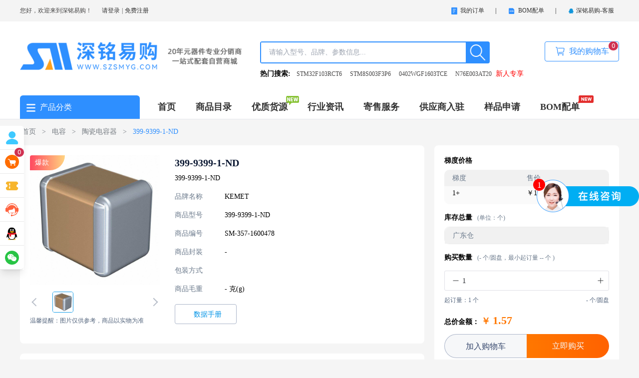

--- FILE ---
content_type: text/html;charset=utf-8
request_url: https://www.szsmyg.com/product/1600478
body_size: 50324
content:
<!DOCTYPE html><html  lang="cn"><head><meta charset="utf-8">
<meta name="viewport" content="width=device-width, initial-scale=1">
<title>399-9399-1-ND  </title>
<style cssr-id="n-badge">@keyframes badge-wave-spread {
  from {
    box-shadow: 0 0 0.5px 0px var(--n-ripple-color);
    opacity: 0.6;
  }
  to {
    box-shadow: 0 0 0.5px 4.5px var(--n-ripple-color);
    opacity: 0;
  }
}

.n-badge {

 display: inline-flex;
 position: relative;
 vertical-align: middle;
 font-family: var(--n-font-family);
 
}

.n-badge.n-badge--as-is .n-badge-sup {
  position: static;
  transform: translateX(0);
}

.n-badge.n-badge--as-is .n-badge-sup.fade-in-scale-up-transition-leave-active {
  transform-origin: left bottom;
  transition: opacity .2s cubic-bezier(.4, 0, 1, 1), transform .2s cubic-bezier(.4, 0, 1, 1) ;
}

.n-badge.n-badge--as-is .n-badge-sup.fade-in-scale-up-transition-enter-active {
  transform-origin: left bottom;
  transition: opacity .2s cubic-bezier(0, 0, .2, 1), transform .2s cubic-bezier(0, 0, .2, 1) ;
}

.n-badge.n-badge--as-is .n-badge-sup.fade-in-scale-up-transition-enter-from, .n-badge.n-badge--as-is .n-badge-sup.fade-in-scale-up-transition-leave-to {
  opacity: 0;
  transform: translateX(0) scale(.9);
}

.n-badge.n-badge--as-is .n-badge-sup.fade-in-scale-up-transition-leave-from, .n-badge.n-badge--as-is .n-badge-sup.fade-in-scale-up-transition-enter-to {
  opacity: 1;
  transform: translateX(0) scale(1);
}

.n-badge.n-badge--dot .n-badge-sup {

 height: 8px;
 width: 8px;
 padding: 0;
 min-width: 8px;
 left: 100%;
 bottom: calc(100% - 4px);
 
}

.n-badge.n-badge--dot .n-badge-sup ::before {
border-radius: 4px;
}

.n-badge .n-badge-sup {

 background: var(--n-color);
 transition:
 background-color .3s var(--n-bezier),
 color .3s var(--n-bezier);
 color: #FFF;
 position: absolute;
 height: 18px;
 line-height: 18px;
 border-radius: 9px;
 padding: 0 6px;
 text-align: center;
 font-size: var(--n-font-size);
 transform: translateX(-50%);
 left: 100%;
 bottom: calc(100% - 9px);
 font-variant-numeric: tabular-nums;
 z-index: 2;
 display: flex;
 align-items: center;
 
}

.n-badge .n-badge-sup.fade-in-scale-up-transition-leave-active {
  transform-origin: left bottom;
  transition: opacity .2s cubic-bezier(.4, 0, 1, 1), transform .2s cubic-bezier(.4, 0, 1, 1) ;
}

.n-badge .n-badge-sup.fade-in-scale-up-transition-enter-active {
  transform-origin: left bottom;
  transition: opacity .2s cubic-bezier(0, 0, .2, 1), transform .2s cubic-bezier(0, 0, .2, 1) ;
}

.n-badge .n-badge-sup.fade-in-scale-up-transition-enter-from, .n-badge .n-badge-sup.fade-in-scale-up-transition-leave-to {
  opacity: 0;
  transform: translateX(-50%) scale(.9);
}

.n-badge .n-badge-sup.fade-in-scale-up-transition-leave-from, .n-badge .n-badge-sup.fade-in-scale-up-transition-enter-to {
  opacity: 1;
  transform: translateX(-50%) scale(1);
}

.n-badge .n-badge-sup .n-base-wave {
  z-index: 1;
  animation-duration: 2s;
  animation-iteration-count: infinite;
  animation-delay: 1s;
  animation-timing-function: var(--n-ripple-bezier);
  animation-name: badge-wave-spread;
}

.n-badge .n-badge-sup::before {

 opacity: 0;
 transform: scale(1);
 border-radius: 9px;
 content: "";
 position: absolute;
 left: 0;
 right: 0;
 top: 0;
 bottom: 0;
 
}</style>
<style cssr-id="n-global">body {

 margin: 0;
 font-size: 14px;
 font-family: v-sans, system-ui, -apple-system, BlinkMacSystemFont, "Segoe UI", sans-serif, "Apple Color Emoji", "Segoe UI Emoji", "Segoe UI Symbol";
 line-height: 1.6;
 -webkit-text-size-adjust: 100%;
 -webkit-tap-highlight-color: transparent;

}

body input {

 font-family: inherit;
 font-size: inherit;
 
}</style>
<style cssr-id="n-base-slot-machine">@keyframes n-base-slot-machine-fade-up-in {

 from {
 transform: translateY(60%);
 opacity: 0;
 }
 to {
 transform: translateY(0);
 opacity: 1;
 }
 
}

@keyframes n-base-slot-machine-fade-down-in {

 from {
 transform: translateY(-60%);
 opacity: 0;
 }
 to {
 transform: translateY(0);
 opacity: 1;
 }
 
}

@keyframes n-base-slot-machine-fade-up-out {

 from {
 transform: translateY(0%);
 opacity: 1;
 }
 to {
 transform: translateY(-60%);
 opacity: 0;
 }
 
}

@keyframes n-base-slot-machine-fade-down-out {

 from {
 transform: translateY(0%);
 opacity: 1;
 }
 to {
 transform: translateY(60%);
 opacity: 0;
 }
 
}

.n-base-slot-machine {

 overflow: hidden;
 white-space: nowrap;
 display: inline-block;
 height: 18px;
 line-height: 18px;
 
}

.n-base-slot-machine .n-base-slot-machine-number {

 display: inline-block;
 position: relative;
 height: 18px;
 width: .6em;
 max-width: .6em;
 
}

.n-base-slot-machine .n-base-slot-machine-number.fade-up-width-expand-transition-leave-active {
  transition: 
 opacity .2s cubic-bezier(0, 0, .2, 1),
 max-width .2s cubic-bezier(0, 0, .2, 1),
 transform .2s cubic-bezier(0, 0, .2, 1)
 ;
}

.n-base-slot-machine .n-base-slot-machine-number.fade-up-width-expand-transition-enter-active {
  transition: 
 opacity .2s cubic-bezier(0, 0, .2, 1),
 max-width .2s cubic-bezier(0, 0, .2, 1),
 transform .2s cubic-bezier(0, 0, .2, 1)
 ;
}

.n-base-slot-machine .n-base-slot-machine-number.fade-up-width-expand-transition-enter-to {
  opacity: 1;
  transform: translateX(0) translateY(0);
}

.n-base-slot-machine .n-base-slot-machine-number.fade-up-width-expand-transition-enter-from {
  max-width: 0 !important;
  opacity: 0;
  transform: translateY(60%);
}

.n-base-slot-machine .n-base-slot-machine-number.fade-up-width-expand-transition-leave-from {
  opacity: 1;
  transform: translateY(0);
}

.n-base-slot-machine .n-base-slot-machine-number.fade-up-width-expand-transition-leave-to {
  max-width: 0 !important;
  opacity: 0;
  transform: translateY(60%);
}

.n-base-slot-machine .n-base-slot-machine-number.fade-in-width-expand-transition-leave-from, .n-base-slot-machine .n-base-slot-machine-number.fade-in-width-expand-transition-enter-to {
  opacity: 1;
}

.n-base-slot-machine .n-base-slot-machine-number.fade-in-width-expand-transition-leave-to, .n-base-slot-machine .n-base-slot-machine-number.fade-in-width-expand-transition-enter-from {

 opacity: 0!important;
 margin-left: 0!important;
 margin-right: 0!important;
 
}

.n-base-slot-machine .n-base-slot-machine-number.fade-in-width-expand-transition-leave-active {

 overflow: hidden;
 transition:
 opacity .2s cubic-bezier(.4, 0, .2, 1),
 max-width .2s cubic-bezier(.4, 0, .2, 1) 0s,
 margin-left .2s cubic-bezier(.4, 0, .2, 1) 0s,
 margin-right .2s cubic-bezier(.4, 0, .2, 1) 0s;
 
}

.n-base-slot-machine .n-base-slot-machine-number.fade-in-width-expand-transition-enter-active {

 overflow: hidden;
 transition:
 opacity .2s cubic-bezier(.4, 0, .2, 1) 0s,
 max-width .2s cubic-bezier(.4, 0, .2, 1),
 margin-left .2s cubic-bezier(.4, 0, .2, 1),
 margin-right .2s cubic-bezier(.4, 0, .2, 1);
 
}

.n-base-slot-machine .n-base-slot-machine-number .n-base-slot-machine-old-number {

 display: inline-block;
 opacity: 0;
 position: absolute;
 left: 0;
 right: 0;
 
}

.n-base-slot-machine .n-base-slot-machine-number .n-base-slot-machine-old-number.n-base-slot-machine-old-number--top {
  transform: translateY(-100%);
}

.n-base-slot-machine .n-base-slot-machine-number .n-base-slot-machine-old-number.n-base-slot-machine-old-number--bottom {
  transform: translateY(100%);
}

.n-base-slot-machine .n-base-slot-machine-number .n-base-slot-machine-old-number.n-base-slot-machine-old-number--down-scroll {
  animation: n-base-slot-machine-fade-down-out .2s cubic-bezier(0, 0, .2, 1);
  animation-iteration-count: 1;
}

.n-base-slot-machine .n-base-slot-machine-number .n-base-slot-machine-old-number.n-base-slot-machine-old-number--up-scroll {
  animation: n-base-slot-machine-fade-up-out .2s cubic-bezier(0, 0, .2, 1);
  animation-iteration-count: 1;
}

.n-base-slot-machine .n-base-slot-machine-number .n-base-slot-machine-current-number {

 display: inline-block;
 position: absolute;
 left: 0;
 top: 0;
 bottom: 0;
 right: 0;
 opacity: 1;
 transform: translateY(0);
 width: .6em;
 
}

.n-base-slot-machine .n-base-slot-machine-number .n-base-slot-machine-current-number.n-base-slot-machine-current-number--down-scroll {
  animation: n-base-slot-machine-fade-down-in .2s cubic-bezier(0, 0, .2, 1);
  animation-iteration-count: 1;
}

.n-base-slot-machine .n-base-slot-machine-number .n-base-slot-machine-current-number.n-base-slot-machine-current-number--up-scroll {
  animation: n-base-slot-machine-fade-up-in .2s cubic-bezier(0, 0, .2, 1);
  animation-iteration-count: 1;
}

.n-base-slot-machine .n-base-slot-machine-number .n-base-slot-machine-current-number .n-base-slot-machine-current-number__inner {

 display: inline-block;
 position: absolute;
 right: 0;
 top: 0;
 width: .6em;
 
}

.n-base-slot-machine .n-base-slot-machine-number .n-base-slot-machine-current-number .n-base-slot-machine-current-number__inner.n-base-slot-machine-current-number__inner--not-number {

 right: unset;
 left: 0;
 
}</style>
<style cssr-id="n-breadcrumb">.n-breadcrumb {

 white-space: nowrap;
 cursor: default;
 line-height: var(--n-item-line-height);

}

.n-breadcrumb ul {

 list-style: none;
 padding: 0;
 margin: 0;
 
}

.n-breadcrumb a {

 color: inherit;
 text-decoration: inherit;
 
}

.n-breadcrumb .n-breadcrumb-item {

 font-size: var(--n-font-size);
 transition: color .3s var(--n-bezier);
 display: inline-flex;
 align-items: center;
 
}

.n-breadcrumb .n-breadcrumb-item .n-icon {

 font-size: 18px;
 vertical-align: -.2em;
 transition: color .3s var(--n-bezier);
 color: var(--n-item-text-color);
 
}

.n-breadcrumb .n-breadcrumb-item:not(:last-child).n-breadcrumb-item--clickable .n-breadcrumb-item__link {

 cursor: pointer;
 
}

.n-breadcrumb .n-breadcrumb-item:not(:last-child).n-breadcrumb-item--clickable .n-breadcrumb-item__link:hover {

 background-color: var(--n-item-color-hover);
 
}

.n-breadcrumb .n-breadcrumb-item:not(:last-child).n-breadcrumb-item--clickable .n-breadcrumb-item__link:active {

 background-color: var(--n-item-color-pressed); 
 
}

.n-breadcrumb .n-breadcrumb-item .n-breadcrumb-item__link {

 padding: 4px;
 border-radius: var(--n-item-border-radius);
 transition:
 background-color .3s var(--n-bezier),
 color .3s var(--n-bezier);
 color: var(--n-item-text-color);
 position: relative;
 
}

.n-breadcrumb .n-breadcrumb-item .n-breadcrumb-item__link:hover {

 color: var(--n-item-text-color-hover);
 
}

.n-breadcrumb .n-breadcrumb-item .n-breadcrumb-item__link:hover .n-icon {

 color: var(--n-item-text-color-hover);
 
}

.n-breadcrumb .n-breadcrumb-item .n-breadcrumb-item__link:active {

 color: var(--n-item-text-color-pressed);
 
}

.n-breadcrumb .n-breadcrumb-item .n-breadcrumb-item__link:active .n-icon {

 color: var(--n-item-text-color-pressed);
 
}

.n-breadcrumb .n-breadcrumb-item .n-breadcrumb-item__separator {

 margin: 0 8px;
 color: var(--n-separator-color);
 transition: color .3s var(--n-bezier);
 user-select: none;
 -webkit-user-select: none;
 
}

.n-breadcrumb .n-breadcrumb-item:last-child .n-breadcrumb-item__link {

 font-weight: var(--n-font-weight-active);
 cursor: unset;
 color: var(--n-item-text-color-active);
 
}

.n-breadcrumb .n-breadcrumb-item:last-child .n-breadcrumb-item__link .n-icon {

 color: var(--n-item-text-color-active);
 
}

.n-breadcrumb .n-breadcrumb-item:last-child .n-breadcrumb-item__separator {

 display: none;
 
}</style>
<style cssr-id="n-data-table">.n-data-table {

 width: 100%;
 font-size: var(--n-font-size);
 display: flex;
 flex-direction: column;
 position: relative;
 --n-merged-th-color: var(--n-th-color);
 --n-merged-td-color: var(--n-td-color);
 --n-merged-border-color: var(--n-border-color);
 --n-merged-th-color-hover: var(--n-th-color-hover);
 --n-merged-th-color-sorting: var(--n-th-color-sorting);
 --n-merged-td-color-hover: var(--n-td-color-hover);
 --n-merged-td-color-sorting: var(--n-td-color-sorting);
 --n-merged-td-color-striped: var(--n-td-color-striped);
 
}

.n-data-table .n-data-table-wrapper {

 flex-grow: 1;
 display: flex;
 flex-direction: column;
 
}

.n-data-table.n-data-table--flex-height > .n-data-table-wrapper > .n-data-table-base-table {

 display: flex;
 flex-direction: column;
 flex-grow: 1;
 
}

.n-data-table.n-data-table--flex-height > .n-data-table-wrapper > .n-data-table-base-table > .n-data-table-base-table-body {
flex-basis: 0;
}

.n-data-table.n-data-table--flex-height > .n-data-table-wrapper > .n-data-table-base-table > .n-data-table-base-table-body:last-child {
flex-grow: 1;
}

.n-data-table > .n-data-table-loading-wrapper {

 color: var(--n-loading-color);
 font-size: var(--n-loading-size);
 position: absolute;
 left: 50%;
 top: 50%;
 transform: translateX(-50%) translateY(-50%);
 transition: color .3s var(--n-bezier);
 display: flex;
 align-items: center;
 justify-content: center;
 
}

.n-data-table > .n-data-table-loading-wrapper.fade-in-scale-up-transition-leave-active {
  transform-origin: inherit;
  transition: opacity .2s cubic-bezier(.4, 0, 1, 1), transform .2s cubic-bezier(.4, 0, 1, 1) ;
}

.n-data-table > .n-data-table-loading-wrapper.fade-in-scale-up-transition-enter-active {
  transform-origin: inherit;
  transition: opacity .2s cubic-bezier(0, 0, .2, 1), transform .2s cubic-bezier(0, 0, .2, 1) ;
}

.n-data-table > .n-data-table-loading-wrapper.fade-in-scale-up-transition-enter-from, .n-data-table > .n-data-table-loading-wrapper.fade-in-scale-up-transition-leave-to {
  opacity: 0;
  transform: translateX(-50%) translateY(-50%) scale(.9);
}

.n-data-table > .n-data-table-loading-wrapper.fade-in-scale-up-transition-leave-from, .n-data-table > .n-data-table-loading-wrapper.fade-in-scale-up-transition-enter-to {
  opacity: 1;
  transform: translateX(-50%) translateY(-50%) scale(1);
}

.n-data-table .n-data-table-expand-placeholder {

 margin-right: 8px;
 display: inline-block;
 width: 16px;
 height: 1px;
 
}

.n-data-table .n-data-table-indent {

 display: inline-block;
 height: 1px;
 
}

.n-data-table .n-data-table-expand-trigger {

 display: inline-flex;
 margin-right: 8px;
 cursor: pointer;
 font-size: 16px;
 vertical-align: -0.2em;
 position: relative;
 width: 16px;
 height: 16px;
 color: var(--n-td-text-color);
 transition: color .3s var(--n-bezier);
 
}

.n-data-table .n-data-table-expand-trigger.n-data-table-expand-trigger--expanded .n-icon {
transform: rotate(90deg);
}

.n-data-table .n-data-table-expand-trigger.n-data-table-expand-trigger--expanded .n-icon.icon-switch-transition-enter-from, .n-data-table .n-data-table-expand-trigger.n-data-table-expand-trigger--expanded .n-icon.icon-switch-transition-leave-to {
  transform: rotate(90deg) scale(0.75);
  left: 0;
  top: 0;
  opacity: 0;
}

.n-data-table .n-data-table-expand-trigger.n-data-table-expand-trigger--expanded .n-icon.icon-switch-transition-enter-to, .n-data-table .n-data-table-expand-trigger.n-data-table-expand-trigger--expanded .n-icon.icon-switch-transition-leave-from {
  transform: scale(1) rotate(90deg);
  left: 0;
  top: 0;
  opacity: 1;
}

.n-data-table .n-data-table-expand-trigger.n-data-table-expand-trigger--expanded .n-icon.icon-switch-transition-enter-active, .n-data-table .n-data-table-expand-trigger.n-data-table-expand-trigger--expanded .n-icon.icon-switch-transition-leave-active {
  transform-origin: center;
  position: absolute;
  left: 0;
  top: 0;
  transition: all .3s cubic-bezier(.4, 0, .2, 1) !important;
}

.n-data-table .n-data-table-expand-trigger.n-data-table-expand-trigger--expanded .n-base-icon {
transform: rotate(90deg);
}

.n-data-table .n-data-table-expand-trigger.n-data-table-expand-trigger--expanded .n-base-icon.icon-switch-transition-enter-from, .n-data-table .n-data-table-expand-trigger.n-data-table-expand-trigger--expanded .n-base-icon.icon-switch-transition-leave-to {
  transform: rotate(90deg) scale(0.75);
  left: 0;
  top: 0;
  opacity: 0;
}

.n-data-table .n-data-table-expand-trigger.n-data-table-expand-trigger--expanded .n-base-icon.icon-switch-transition-enter-to, .n-data-table .n-data-table-expand-trigger.n-data-table-expand-trigger--expanded .n-base-icon.icon-switch-transition-leave-from {
  transform: scale(1) rotate(90deg);
  left: 0;
  top: 0;
  opacity: 1;
}

.n-data-table .n-data-table-expand-trigger.n-data-table-expand-trigger--expanded .n-base-icon.icon-switch-transition-enter-active, .n-data-table .n-data-table-expand-trigger.n-data-table-expand-trigger--expanded .n-base-icon.icon-switch-transition-leave-active {
  transform-origin: center;
  position: absolute;
  left: 0;
  top: 0;
  transition: all .3s cubic-bezier(.4, 0, .2, 1) !important;
}

.n-data-table .n-data-table-expand-trigger .n-base-loading {

 color: var(--n-loading-color);
 transition: color .3s var(--n-bezier);
 position: absolute;
 left: 0;
 right: 0;
 top: 0;
 bottom: 0;
 
}

.n-data-table .n-data-table-expand-trigger .n-base-loading.icon-switch-transition-enter-from, .n-data-table .n-data-table-expand-trigger .n-base-loading.icon-switch-transition-leave-to {
  transform:  scale(0.75);
  left: 0;
  top: 0;
  opacity: 0;
}

.n-data-table .n-data-table-expand-trigger .n-base-loading.icon-switch-transition-enter-to, .n-data-table .n-data-table-expand-trigger .n-base-loading.icon-switch-transition-leave-from {
  transform: scale(1) ;
  left: 0;
  top: 0;
  opacity: 1;
}

.n-data-table .n-data-table-expand-trigger .n-base-loading.icon-switch-transition-enter-active, .n-data-table .n-data-table-expand-trigger .n-base-loading.icon-switch-transition-leave-active {
  transform-origin: center;
  position: absolute;
  left: 0;
  top: 0;
  transition: all .3s cubic-bezier(.4, 0, .2, 1) !important;
}

.n-data-table .n-data-table-expand-trigger .n-icon {

 position: absolute;
 left: 0;
 right: 0;
 top: 0;
 bottom: 0;
 
}

.n-data-table .n-data-table-expand-trigger .n-icon.icon-switch-transition-enter-from, .n-data-table .n-data-table-expand-trigger .n-icon.icon-switch-transition-leave-to {
  transform:  scale(0.75);
  left: 0;
  top: 0;
  opacity: 0;
}

.n-data-table .n-data-table-expand-trigger .n-icon.icon-switch-transition-enter-to, .n-data-table .n-data-table-expand-trigger .n-icon.icon-switch-transition-leave-from {
  transform: scale(1) ;
  left: 0;
  top: 0;
  opacity: 1;
}

.n-data-table .n-data-table-expand-trigger .n-icon.icon-switch-transition-enter-active, .n-data-table .n-data-table-expand-trigger .n-icon.icon-switch-transition-leave-active {
  transform-origin: center;
  position: absolute;
  left: 0;
  top: 0;
  transition: all .3s cubic-bezier(.4, 0, .2, 1) !important;
}

.n-data-table .n-data-table-expand-trigger .n-base-icon {

 position: absolute;
 left: 0;
 right: 0;
 top: 0;
 bottom: 0;
 
}

.n-data-table .n-data-table-expand-trigger .n-base-icon.icon-switch-transition-enter-from, .n-data-table .n-data-table-expand-trigger .n-base-icon.icon-switch-transition-leave-to {
  transform:  scale(0.75);
  left: 0;
  top: 0;
  opacity: 0;
}

.n-data-table .n-data-table-expand-trigger .n-base-icon.icon-switch-transition-enter-to, .n-data-table .n-data-table-expand-trigger .n-base-icon.icon-switch-transition-leave-from {
  transform: scale(1) ;
  left: 0;
  top: 0;
  opacity: 1;
}

.n-data-table .n-data-table-expand-trigger .n-base-icon.icon-switch-transition-enter-active, .n-data-table .n-data-table-expand-trigger .n-base-icon.icon-switch-transition-leave-active {
  transform-origin: center;
  position: absolute;
  left: 0;
  top: 0;
  transition: all .3s cubic-bezier(.4, 0, .2, 1) !important;
}

.n-data-table .n-data-table-thead {

 transition: background-color .3s var(--n-bezier);
 background-color: var(--n-merged-th-color);
 
}

.n-data-table .n-data-table-tr {

 position: relative;
 box-sizing: border-box;
 background-clip: padding-box;
 transition: background-color .3s var(--n-bezier);
 
}

.n-data-table .n-data-table-tr .n-data-table-expand {

 position: sticky;
 left: 0;
 overflow: hidden;
 margin: calc(var(--n-th-padding) * -1);
 padding: var(--n-th-padding);
 box-sizing: border-box;
 
}

.n-data-table .n-data-table-tr.n-data-table-tr--striped {
background-color: var(--n-merged-td-color-striped);
}

.n-data-table .n-data-table-tr.n-data-table-tr--striped .n-data-table-td {
background-color: var(--n-merged-td-color-striped);
}

.n-data-table .n-data-table-tr:not(.n-data-table-tr--summary):hover {
background-color: var(--n-merged-td-color-hover);
}

.n-data-table .n-data-table-tr:not(.n-data-table-tr--summary):hover > .n-data-table-td {
background-color: var(--n-merged-td-color-hover);
}

.n-data-table .n-data-table-th {

 padding: var(--n-th-padding);
 position: relative;
 text-align: start;
 box-sizing: border-box;
 background-color: var(--n-merged-th-color);
 border-color: var(--n-merged-border-color);
 border-bottom: 1px solid var(--n-merged-border-color);
 color: var(--n-th-text-color);
 transition:
 border-color .3s var(--n-bezier),
 color .3s var(--n-bezier),
 background-color .3s var(--n-bezier);
 font-weight: var(--n-th-font-weight);
 
}

.n-data-table .n-data-table-th.n-data-table-th--filterable {

 padding-right: 36px;
 
}

.n-data-table .n-data-table-th.n-data-table-th--filterable.n-data-table-th--sortable {

 padding-right: calc(var(--n-th-padding) + 36px);
 
}

.n-data-table .n-data-table-th.n-data-table-th--fixed-left {

 left: 0;
 position: sticky;
 z-index: 2;
 
}

.n-data-table .n-data-table-th.n-data-table-th--fixed-left::after {

 pointer-events: none;
 content: "";
 width: 36px;
 display: inline-block;
 position: absolute;
 top: 0;
 bottom: -1px;
 transition: box-shadow .2s var(--n-bezier);
 right: -36px;
 
}

.n-data-table .n-data-table-th.n-data-table-th--fixed-right {

 right: 0;
 position: sticky;
 z-index: 1;
 
}

.n-data-table .n-data-table-th.n-data-table-th--fixed-right::before {

 pointer-events: none;
 content: "";
 width: 36px;
 display: inline-block;
 position: absolute;
 top: 0;
 bottom: -1px;
 transition: box-shadow .2s var(--n-bezier);
 left: -36px;
 
}

.n-data-table .n-data-table-th.n-data-table-th--selection {

 padding: 0;
 text-align: center;
 line-height: 0;
 z-index: 3;
 
}

.n-data-table .n-data-table-th .n-data-table-th__title-wrapper {

 display: flex;
 align-items: center;
 flex-wrap: nowrap;
 max-width: 100%;
 
}

.n-data-table .n-data-table-th .n-data-table-th__title-wrapper .n-data-table-th__title {

 flex: 1;
 min-width: 0;
 
}

.n-data-table .n-data-table-th .n-data-table-th__ellipsis {

 display: inline-block;
 vertical-align: bottom;
 text-overflow: ellipsis;
 overflow: hidden;
 white-space: nowrap;
 max-width: 100%;
 
}

.n-data-table .n-data-table-th.n-data-table-th--hover {

 background-color: var(--n-merged-th-color-hover);
 
}

.n-data-table .n-data-table-th.n-data-table-th--sorting {

 background-color: var(--n-merged-th-color-sorting);
 
}

.n-data-table .n-data-table-th.n-data-table-th--sortable {

 cursor: pointer;
 
}

.n-data-table .n-data-table-th.n-data-table-th--sortable .n-data-table-th__ellipsis {

 max-width: calc(100% - 18px);
 
}

.n-data-table .n-data-table-th.n-data-table-th--sortable:hover {

 background-color: var(--n-merged-th-color-hover);
 
}

.n-data-table .n-data-table-th .n-data-table-sorter {

 height: var(--n-sorter-size);
 width: var(--n-sorter-size);
 margin-left: 4px;
 position: relative;
 display: inline-flex;
 align-items: center;
 justify-content: center;
 vertical-align: -0.2em;
 color: var(--n-th-icon-color);
 transition: color .3s var(--n-bezier);
 
}

.n-data-table .n-data-table-th .n-data-table-sorter .n-base-icon {
transition: transform .3s var(--n-bezier)
}

.n-data-table .n-data-table-th .n-data-table-sorter.n-data-table-sorter--desc .n-base-icon {

 transform: rotate(0deg);
 
}

.n-data-table .n-data-table-th .n-data-table-sorter.n-data-table-sorter--asc .n-base-icon {

 transform: rotate(-180deg);
 
}

.n-data-table .n-data-table-th .n-data-table-sorter.n-data-table-sorter--asc, .n-data-table .n-data-table-th .n-data-table-sorter.n-data-table-sorter--desc {

 color: var(--n-th-icon-color-active);
 
}

.n-data-table .n-data-table-th .n-data-table-resize-button {

 width: var(--n-resizable-container-size);
 position: absolute;
 top: 0;
 right: calc(var(--n-resizable-container-size) / 2);
 bottom: 0;
 cursor: col-resize;
 user-select: none;
 
}

.n-data-table .n-data-table-th .n-data-table-resize-button::after {

 width: var(--n-resizable-size);
 height: 50%;
 position: absolute;
 top: 50%;
 left: calc(var(--n-resizable-container-size) / 2);
 bottom: 0;
 background-color: var(--n-merged-border-color);
 transform: translateY(-50%);
 transition: background-color .3s var(--n-bezier);
 z-index: 1;
 content: '';
 
}

.n-data-table .n-data-table-th .n-data-table-resize-button.n-data-table-resize-button--active::after {
 
 background-color: var(--n-th-icon-color-active);
 
}

.n-data-table .n-data-table-th .n-data-table-resize-button:hover::after {

 background-color: var(--n-th-icon-color-active);
 
}

.n-data-table .n-data-table-th .n-data-table-filter {

 position: absolute;
 z-index: auto;
 right: 0;
 width: 36px;
 top: 0;
 bottom: 0;
 cursor: pointer;
 display: flex;
 justify-content: center;
 align-items: center;
 transition:
 background-color .3s var(--n-bezier),
 color .3s var(--n-bezier);
 font-size: var(--n-filter-size);
 color: var(--n-th-icon-color);
 
}

.n-data-table .n-data-table-th .n-data-table-filter:hover {

 background-color: var(--n-th-button-color-hover);
 
}

.n-data-table .n-data-table-th .n-data-table-filter.n-data-table-filter--show {

 background-color: var(--n-th-button-color-hover);
 
}

.n-data-table .n-data-table-th .n-data-table-filter.n-data-table-filter--active {

 background-color: var(--n-th-button-color-hover);
 color: var(--n-th-icon-color-active);
 
}

.n-data-table .n-data-table-td {

 padding: var(--n-td-padding);
 text-align: start;
 box-sizing: border-box;
 border: none;
 background-color: var(--n-merged-td-color);
 color: var(--n-td-text-color);
 border-bottom: 1px solid var(--n-merged-border-color);
 transition:
 box-shadow .3s var(--n-bezier),
 background-color .3s var(--n-bezier),
 border-color .3s var(--n-bezier),
 color .3s var(--n-bezier);
 
}

.n-data-table .n-data-table-td.n-data-table-td--expand .n-data-table-expand-trigger {

 margin-right: 0;
 
}

.n-data-table .n-data-table-td.n-data-table-td--last-row {

 border-bottom: 0 solid var(--n-merged-border-color);
 
}

.n-data-table .n-data-table-td.n-data-table-td--last-row::after {

 bottom: 0 !important;
 
}

.n-data-table .n-data-table-td.n-data-table-td--last-row::before {

 bottom: 0 !important;
 
}

.n-data-table .n-data-table-td.n-data-table-td--summary {

 background-color: var(--n-merged-th-color);
 
}

.n-data-table .n-data-table-td.n-data-table-td--hover {

 background-color: var(--n-merged-td-color-hover);
 
}

.n-data-table .n-data-table-td.n-data-table-td--sorting {

 background-color: var(--n-merged-td-color-sorting);
 
}

.n-data-table .n-data-table-td .n-data-table-td__ellipsis {

 display: inline-block;
 text-overflow: ellipsis;
 overflow: hidden;
 white-space: nowrap;
 max-width: 100%;
 vertical-align: bottom;
 max-width: calc(100% - var(--indent-offset, -1.5) * 16px - 24px);
 
}

.n-data-table .n-data-table-td.n-data-table-td--selection, .n-data-table .n-data-table-td.n-data-table-td--expand {

 text-align: center;
 padding: 0;
 line-height: 0;
 
}

.n-data-table .n-data-table-td.n-data-table-td--fixed-left {

 left: 0;
 position: sticky;
 z-index: 2;
 
}

.n-data-table .n-data-table-td.n-data-table-td--fixed-left::after {

 pointer-events: none;
 content: "";
 width: 36px;
 display: inline-block;
 position: absolute;
 top: 0;
 bottom: -1px;
 transition: box-shadow .2s var(--n-bezier);
 right: -36px;
 
}

.n-data-table .n-data-table-td.n-data-table-td--fixed-right {

 right: 0;
 position: sticky;
 z-index: 1;
 
}

.n-data-table .n-data-table-td.n-data-table-td--fixed-right::before {

 pointer-events: none;
 content: "";
 width: 36px;
 display: inline-block;
 position: absolute;
 top: 0;
 bottom: -1px;
 transition: box-shadow .2s var(--n-bezier);
 left: -36px;
 
}

.n-data-table .n-data-table-empty {

 box-sizing: border-box;
 padding: var(--n-empty-padding);
 flex-grow: 1;
 flex-shrink: 0;
 opacity: 1;
 display: flex;
 align-items: center;
 justify-content: center;
 transition: opacity .3s var(--n-bezier);
 
}

.n-data-table .n-data-table-empty.n-data-table-empty--hide {

 opacity: 0;
 
}

.n-data-table .n-data-table__pagination {

 margin: var(--n-pagination-margin);
 display: flex;
 justify-content: flex-end;
 
}

.n-data-table .n-data-table-wrapper {

 position: relative;
 opacity: 1;
 transition: opacity .3s var(--n-bezier), border-color .3s var(--n-bezier);
 border-top-left-radius: var(--n-border-radius);
 border-top-right-radius: var(--n-border-radius);
 line-height: var(--n-line-height);
 
}

.n-data-table.n-data-table--loading .n-data-table-wrapper {

 opacity: var(--n-opacity-loading);
 pointer-events: none;
 
}

.n-data-table.n-data-table--single-column .n-data-table-td {

 border-bottom: 0 solid var(--n-merged-border-color);
 
}

.n-data-table.n-data-table--single-column .n-data-table-td::after, .n-data-table.n-data-table--single-column .n-data-table-td::before {

 bottom: 0 !important;
 
}

.n-data-table:not(.n-data-table--single-line) .n-data-table-th {

 border-right: 1px solid var(--n-merged-border-color);
 
}

.n-data-table:not(.n-data-table--single-line) .n-data-table-th.n-data-table-th--last {

 border-right: 0 solid var(--n-merged-border-color);
 
}

.n-data-table:not(.n-data-table--single-line) .n-data-table-td {

 border-right: 1px solid var(--n-merged-border-color);
 
}

.n-data-table:not(.n-data-table--single-line) .n-data-table-td.n-data-table-td--last-col {

 border-right: 0 solid var(--n-merged-border-color);
 
}

.n-data-table.n-data-table--bordered .n-data-table-wrapper {

 border: 1px solid var(--n-merged-border-color);
 border-bottom-left-radius: var(--n-border-radius);
 border-bottom-right-radius: var(--n-border-radius);
 overflow: hidden;
 
}

.n-data-table .n-data-table-base-table.n-data-table-base-table--transition-disabled .n-data-table-th::after, .n-data-table .n-data-table-base-table.n-data-table-base-table--transition-disabled .n-data-table-th::before {
transition: none;
}

.n-data-table .n-data-table-base-table.n-data-table-base-table--transition-disabled .n-data-table-td::after, .n-data-table .n-data-table-base-table.n-data-table-base-table--transition-disabled .n-data-table-td::before {
transition: none;
}

.n-data-table.n-data-table--bottom-bordered .n-data-table-td.n-data-table-td--last-row {

 border-bottom: 1px solid var(--n-merged-border-color);
 
}

.n-data-table .n-data-table-table {

 font-variant-numeric: tabular-nums;
 width: 100%;
 word-break: break-word;
 transition: background-color .3s var(--n-bezier);
 border-collapse: separate;
 border-spacing: 0;
 background-color: var(--n-merged-td-color);
 
}

.n-data-table .n-data-table-base-table-header {

 border-top-left-radius: calc(var(--n-border-radius) - 1px);
 border-top-right-radius: calc(var(--n-border-radius) - 1px);
 z-index: 3;
 overflow: scroll;
 flex-shrink: 0;
 transition: border-color .3s var(--n-bezier);
 scrollbar-width: none;
 
}

.n-data-table .n-data-table-base-table-header::-webkit-scrollbar, .n-data-table .n-data-table-base-table-header::-webkit-scrollbar-track-piece, .n-data-table .n-data-table-base-table-header::-webkit-scrollbar-thumb {

 display: none;
 width: 0;
 height: 0;
 
}

.n-data-table .n-data-table-check-extra {

 transition: color .3s var(--n-bezier);
 color: var(--n-th-icon-color);
 position: absolute;
 font-size: 14px;
 right: -4px;
 top: 50%;
 transform: translateY(-50%);
 z-index: 1;
 
}

.n-data-table-filter-menu .n-scrollbar {

 max-height: 240px;
 
}

.n-data-table-filter-menu .n-data-table-filter-menu__group {

 display: flex;
 flex-direction: column;
 padding: 12px 12px 0 12px;
 
}

.n-data-table-filter-menu .n-data-table-filter-menu__group .n-checkbox {

 margin-bottom: 12px;
 margin-right: 0;
 
}

.n-data-table-filter-menu .n-data-table-filter-menu__group .n-radio {

 margin-bottom: 12px;
 margin-right: 0;
 
}

.n-data-table-filter-menu .n-data-table-filter-menu__action {

 padding: var(--n-action-padding);
 display: flex;
 flex-wrap: nowrap;
 justify-content: space-evenly;
 border-top: 1px solid var(--n-action-divider-color);
 
}

.n-data-table-filter-menu .n-data-table-filter-menu__action .n-button:not(:last-child) {

 margin: var(--n-action-button-margin);
 
}

.n-data-table-filter-menu .n-data-table-filter-menu__action .n-button:last-child {

 margin-right: 0;
 
}

.n-data-table-filter-menu .n-divider {

 margin: 0 !important;
 
}

.n-modal .n-data-table, .n-drawer .n-data-table {

 --n-merged-th-color: var(--n-th-color-modal);
 --n-merged-td-color: var(--n-td-color-modal);
 --n-merged-border-color: var(--n-border-color-modal);
 --n-merged-th-color-hover: var(--n-th-color-hover-modal);
 --n-merged-td-color-hover: var(--n-td-color-hover-modal);
 --n-merged-th-color-sorting: var(--n-th-color-hover-modal);
 --n-merged-td-color-sorting: var(--n-td-color-hover-modal);
 --n-merged-td-color-striped: var(--n-td-color-striped-modal);
 
}

.n-popover .n-data-table {

 --n-merged-th-color: var(--n-th-color-popover);
 --n-merged-td-color: var(--n-td-color-popover);
 --n-merged-border-color: var(--n-border-color-popover);
 --n-merged-th-color-hover: var(--n-th-color-hover-popover);
 --n-merged-td-color-hover: var(--n-td-color-hover-popover);
 --n-merged-th-color-sorting: var(--n-th-color-hover-popover);
 --n-merged-td-color-sorting: var(--n-td-color-hover-popover);
 --n-merged-td-color-striped: var(--n-td-color-striped-popover);
 
}</style>
<style cssr-id="n-scrollbar">.n-scrollbar {

 overflow: hidden;
 position: relative;
 z-index: auto;
 height: 100%;
 width: 100%;

}

.n-scrollbar > .n-scrollbar-container {

 width: 100%;
 overflow: scroll;
 height: 100%;
 min-height: inherit;
 max-height: inherit;
 scrollbar-width: none;
 
}

.n-scrollbar > .n-scrollbar-container::-webkit-scrollbar, .n-scrollbar > .n-scrollbar-container::-webkit-scrollbar-track-piece, .n-scrollbar > .n-scrollbar-container::-webkit-scrollbar-thumb {

 width: 0;
 height: 0;
 display: none;
 
}

.n-scrollbar > .n-scrollbar-container > .n-scrollbar-content {

 box-sizing: border-box;
 min-width: 100%;
 
}

.n-scrollbar > .n-scrollbar-rail, .n-scrollbar + .n-scrollbar-rail {

 position: absolute;
 pointer-events: none;
 user-select: none;
 background: var(--n-scrollbar-rail-color);
 -webkit-user-select: none;
 
}

.n-scrollbar > .n-scrollbar-rail.n-scrollbar-rail--horizontal, .n-scrollbar + .n-scrollbar-rail.n-scrollbar-rail--horizontal {

 height: var(--n-scrollbar-height);
 
}

.n-scrollbar > .n-scrollbar-rail.n-scrollbar-rail--horizontal > .n-scrollbar-rail__scrollbar, .n-scrollbar + .n-scrollbar-rail.n-scrollbar-rail--horizontal > .n-scrollbar-rail__scrollbar {

 height: var(--n-scrollbar-height);
 border-radius: var(--n-scrollbar-border-radius);
 right: 0;
 
}

.n-scrollbar > .n-scrollbar-rail.n-scrollbar-rail--horizontal--top, .n-scrollbar + .n-scrollbar-rail.n-scrollbar-rail--horizontal--top {

 top: var(--n-scrollbar-rail-top-horizontal-top); 
 right: var(--n-scrollbar-rail-right-horizontal-top); 
 bottom: var(--n-scrollbar-rail-bottom-horizontal-top); 
 left: var(--n-scrollbar-rail-left-horizontal-top); 
 
}

.n-scrollbar > .n-scrollbar-rail.n-scrollbar-rail--horizontal--bottom, .n-scrollbar + .n-scrollbar-rail.n-scrollbar-rail--horizontal--bottom {

 top: var(--n-scrollbar-rail-top-horizontal-bottom); 
 right: var(--n-scrollbar-rail-right-horizontal-bottom); 
 bottom: var(--n-scrollbar-rail-bottom-horizontal-bottom); 
 left: var(--n-scrollbar-rail-left-horizontal-bottom); 
 
}

.n-scrollbar > .n-scrollbar-rail.n-scrollbar-rail--vertical, .n-scrollbar + .n-scrollbar-rail.n-scrollbar-rail--vertical {

 width: var(--n-scrollbar-width);
 
}

.n-scrollbar > .n-scrollbar-rail.n-scrollbar-rail--vertical > .n-scrollbar-rail__scrollbar, .n-scrollbar + .n-scrollbar-rail.n-scrollbar-rail--vertical > .n-scrollbar-rail__scrollbar {

 width: var(--n-scrollbar-width);
 border-radius: var(--n-scrollbar-border-radius);
 bottom: 0;
 
}

.n-scrollbar > .n-scrollbar-rail.n-scrollbar-rail--vertical--left, .n-scrollbar + .n-scrollbar-rail.n-scrollbar-rail--vertical--left {

 top: var(--n-scrollbar-rail-top-vertical-left); 
 right: var(--n-scrollbar-rail-right-vertical-left); 
 bottom: var(--n-scrollbar-rail-bottom-vertical-left); 
 left: var(--n-scrollbar-rail-left-vertical-left); 
 
}

.n-scrollbar > .n-scrollbar-rail.n-scrollbar-rail--vertical--right, .n-scrollbar + .n-scrollbar-rail.n-scrollbar-rail--vertical--right {

 top: var(--n-scrollbar-rail-top-vertical-right); 
 right: var(--n-scrollbar-rail-right-vertical-right); 
 bottom: var(--n-scrollbar-rail-bottom-vertical-right); 
 left: var(--n-scrollbar-rail-left-vertical-right); 
 
}

.n-scrollbar > .n-scrollbar-rail.n-scrollbar-rail--disabled > .n-scrollbar-rail__scrollbar, .n-scrollbar + .n-scrollbar-rail.n-scrollbar-rail--disabled > .n-scrollbar-rail__scrollbar {
pointer-events: none;
}

.n-scrollbar > .n-scrollbar-rail > .n-scrollbar-rail__scrollbar, .n-scrollbar + .n-scrollbar-rail > .n-scrollbar-rail__scrollbar {

 z-index: 1;
 position: absolute;
 cursor: pointer;
 pointer-events: all;
 background-color: var(--n-scrollbar-color);
 transition: background-color .2s var(--n-scrollbar-bezier);
 
}

.n-scrollbar > .n-scrollbar-rail > .n-scrollbar-rail__scrollbar.fade-in-transition-enter-active, .n-scrollbar + .n-scrollbar-rail > .n-scrollbar-rail__scrollbar.fade-in-transition-enter-active {
  transition: all 0.2s cubic-bezier(.4, 0, .2, 1)!important;
}

.n-scrollbar > .n-scrollbar-rail > .n-scrollbar-rail__scrollbar.fade-in-transition-leave-active, .n-scrollbar + .n-scrollbar-rail > .n-scrollbar-rail__scrollbar.fade-in-transition-leave-active {
  transition: all 0.2s cubic-bezier(.4, 0, .2, 1)!important;
}

.n-scrollbar > .n-scrollbar-rail > .n-scrollbar-rail__scrollbar.fade-in-transition-enter-from, .n-scrollbar + .n-scrollbar-rail > .n-scrollbar-rail__scrollbar.fade-in-transition-enter-from, .n-scrollbar > .n-scrollbar-rail > .n-scrollbar-rail__scrollbar.fade-in-transition-leave-to, .n-scrollbar + .n-scrollbar-rail > .n-scrollbar-rail__scrollbar.fade-in-transition-leave-to {
  opacity: 0;
}

.n-scrollbar > .n-scrollbar-rail > .n-scrollbar-rail__scrollbar.fade-in-transition-leave-from, .n-scrollbar + .n-scrollbar-rail > .n-scrollbar-rail__scrollbar.fade-in-transition-leave-from, .n-scrollbar > .n-scrollbar-rail > .n-scrollbar-rail__scrollbar.fade-in-transition-enter-to, .n-scrollbar + .n-scrollbar-rail > .n-scrollbar-rail__scrollbar.fade-in-transition-enter-to {
  opacity: 1;
}

.n-scrollbar > .n-scrollbar-rail > .n-scrollbar-rail__scrollbar:hover, .n-scrollbar + .n-scrollbar-rail > .n-scrollbar-rail__scrollbar:hover {
background-color: var(--n-scrollbar-color-hover);
}</style>
<style cssr-id="n-empty">.n-empty {

 display: flex;
 flex-direction: column;
 align-items: center;
 font-size: var(--n-font-size);

}

.n-empty .n-empty__icon {

 width: var(--n-icon-size);
 height: var(--n-icon-size);
 font-size: var(--n-icon-size);
 line-height: var(--n-icon-size);
 color: var(--n-icon-color);
 transition:
 color .3s var(--n-bezier);
 
}

.n-empty .n-empty__icon + .n-empty__description {

 margin-top: 8px;
 
}

.n-empty .n-empty__description {

 transition: color .3s var(--n-bezier);
 color: var(--n-text-color);
 
}

.n-empty .n-empty__extra {

 text-align: center;
 transition: color .3s var(--n-bezier);
 margin-top: 12px;
 color: var(--n-extra-text-color);
 
}</style>
<style cssr-id="n-base-icon">.n-base-icon {

 height: 1em;
 width: 1em;
 line-height: 1em;
 text-align: center;
 display: inline-block;
 position: relative;
 fill: currentColor;

}

.n-base-icon svg {

 height: 1em;
 width: 1em;
 
}</style>
<style cssr-id="n-input-number">.n-input-number-suffix {

 display: inline-block;
 margin-right: 10px;
 
}

.n-input-number-prefix {

 display: inline-block;
 margin-left: 10px;
 
}</style>
<style cssr-id="n-input">.n-input {

 max-width: 100%;
 cursor: text;
 line-height: 1.5;
 z-index: auto;
 outline: none;
 box-sizing: border-box;
 position: relative;
 display: inline-flex;
 border-radius: var(--n-border-radius);
 background-color: var(--n-color);
 transition: background-color .3s var(--n-bezier);
 font-size: var(--n-font-size);
 font-weight: var(--n-font-weight);
 --n-padding-vertical: calc((var(--n-height) - 1.5 * var(--n-font-size)) / 2);

}

.n-input .n-input__input, .n-input .n-input__textarea {

 overflow: hidden;
 flex-grow: 1;
 position: relative;
 
}

.n-input .n-input__input-el, .n-input .n-input__textarea-el, .n-input .n-input__input-mirror, .n-input .n-input__textarea-mirror, .n-input .n-input__separator, .n-input .n-input__placeholder {

 box-sizing: border-box;
 font-size: inherit;
 line-height: 1.5;
 font-family: inherit;
 border: none;
 outline: none;
 background-color: #0000;
 text-align: inherit;
 transition:
 -webkit-text-fill-color .3s var(--n-bezier),
 caret-color .3s var(--n-bezier),
 color .3s var(--n-bezier),
 text-decoration-color .3s var(--n-bezier);
 
}

.n-input .n-input__input-el, .n-input .n-input__textarea-el {

 -webkit-appearance: none;
 scrollbar-width: none;
 width: 100%;
 min-width: 0;
 text-decoration-color: var(--n-text-decoration-color);
 color: var(--n-text-color);
 caret-color: var(--n-caret-color);
 background-color: transparent;
 
}

.n-input .n-input__input-el::-webkit-scrollbar, .n-input .n-input__textarea-el::-webkit-scrollbar, .n-input .n-input__input-el::-webkit-scrollbar-track-piece, .n-input .n-input__textarea-el::-webkit-scrollbar-track-piece, .n-input .n-input__input-el::-webkit-scrollbar-thumb, .n-input .n-input__textarea-el::-webkit-scrollbar-thumb {

 width: 0;
 height: 0;
 display: none;
 
}

.n-input .n-input__input-el::placeholder, .n-input .n-input__textarea-el::placeholder {

 color: #0000;
 -webkit-text-fill-color: transparent !important;
 
}

.n-input .n-input__input-el:-webkit-autofill ~ .n-input__placeholder, .n-input .n-input__textarea-el:-webkit-autofill ~ .n-input__placeholder {
display: none;
}

.n-input.n-input--round:not(.n-input--textarea) {
border-radius: calc(var(--n-height) / 2);
}

.n-input .n-input__placeholder {

 pointer-events: none;
 position: absolute;
 left: 0;
 right: 0;
 top: 0;
 bottom: 0;
 overflow: hidden;
 color: var(--n-placeholder-color);
 
}

.n-input .n-input__placeholder span {

 width: 100%;
 display: inline-block;
 
}

.n-input.n-input--textarea .n-input__placeholder {
overflow: visible;
}

.n-input:not(.n-input--autosize) {
width: 100%;
}

.n-input.n-input--autosize .n-input__textarea-el, .n-input.n-input--autosize .n-input__input-el {

 position: absolute;
 top: 0;
 left: 0;
 height: 100%;
 
}

.n-input .n-input-wrapper {

 overflow: hidden;
 display: inline-flex;
 flex-grow: 1;
 position: relative;
 padding-left: var(--n-padding-left);
 padding-right: var(--n-padding-right);
 
}

.n-input .n-input__input-mirror {

 padding: 0;
 height: var(--n-height);
 line-height: var(--n-height);
 overflow: hidden;
 visibility: hidden;
 position: static;
 white-space: pre;
 pointer-events: none;
 
}

.n-input .n-input__input-el {

 padding: 0;
 height: var(--n-height);
 line-height: var(--n-height);
 
}

.n-input .n-input__input-el[type=password]::-ms-reveal {
display: none;
}

.n-input .n-input__input-el + .n-input__placeholder {

 display: flex;
 align-items: center; 
 
}

.n-input:not(.n-input--textarea) .n-input__placeholder {
white-space: nowrap;
}

.n-input .n-input__eye {

 display: flex;
 align-items: center;
 justify-content: center;
 transition: color .3s var(--n-bezier);
 
}

.n-input.n-input--textarea {
width: 100%;
}

.n-input.n-input--textarea .n-input-word-count {

 position: absolute;
 right: var(--n-padding-right);
 bottom: var(--n-padding-vertical);
 
}

.n-input.n-input--textarea.n-input--resizable .n-input-wrapper {

 resize: vertical;
 min-height: var(--n-height);
 
}

.n-input.n-input--textarea .n-input__textarea-el, .n-input.n-input--textarea .n-input__textarea-mirror, .n-input.n-input--textarea .n-input__placeholder {

 height: 100%;
 padding-left: 0;
 padding-right: 0;
 padding-top: var(--n-padding-vertical);
 padding-bottom: var(--n-padding-vertical);
 word-break: break-word;
 display: inline-block;
 vertical-align: bottom;
 box-sizing: border-box;
 line-height: var(--n-line-height-textarea);
 margin: 0;
 resize: none;
 white-space: pre-wrap;
 scroll-padding-block-end: var(--n-padding-vertical);
 
}

.n-input.n-input--textarea .n-input__textarea-mirror {

 width: 100%;
 pointer-events: none;
 overflow: hidden;
 visibility: hidden;
 position: static;
 white-space: pre-wrap;
 overflow-wrap: break-word;
 
}

.n-input.n-input--pair .n-input__input-el, .n-input.n-input--pair .n-input__placeholder {
text-align: center;
}

.n-input.n-input--pair .n-input__separator {

 display: flex;
 align-items: center;
 transition: color .3s var(--n-bezier);
 color: var(--n-text-color);
 white-space: nowrap;
 
}

.n-input.n-input--pair .n-input__separator .n-icon {

 color: var(--n-icon-color);
 
}

.n-input.n-input--pair .n-input__separator .n-base-icon {

 color: var(--n-icon-color);
 
}

.n-input.n-input--disabled {

 cursor: not-allowed;
 background-color: var(--n-color-disabled);
 
}

.n-input.n-input--disabled .n-input__border {
border: var(--n-border-disabled);
}

.n-input.n-input--disabled .n-input__input-el, .n-input.n-input--disabled .n-input__textarea-el {

 cursor: not-allowed;
 color: var(--n-text-color-disabled);
 text-decoration-color: var(--n-text-color-disabled);
 
}

.n-input.n-input--disabled .n-input__placeholder {
color: var(--n-placeholder-color-disabled);
}

.n-input.n-input--disabled .n-input__separator {
color: var(--n-text-color-disabled);
}

.n-input.n-input--disabled .n-input__separator .n-icon {

 color: var(--n-icon-color-disabled);
 
}

.n-input.n-input--disabled .n-input__separator .n-base-icon {

 color: var(--n-icon-color-disabled);
 
}

.n-input.n-input--disabled .n-input-word-count {

 color: var(--n-count-text-color-disabled);
 
}

.n-input.n-input--disabled .n-input__suffix, .n-input.n-input--disabled .n-input__prefix {
color: var(--n-text-color-disabled);
}

.n-input.n-input--disabled .n-input__suffix .n-icon, .n-input.n-input--disabled .n-input__prefix .n-icon {

 color: var(--n-icon-color-disabled);
 
}

.n-input.n-input--disabled .n-input__suffix .n-internal-icon, .n-input.n-input--disabled .n-input__prefix .n-internal-icon {

 color: var(--n-icon-color-disabled);
 
}

.n-input:not(.n-input--disabled) .n-input__eye {

 color: var(--n-icon-color);
 cursor: pointer;
 
}

.n-input:not(.n-input--disabled) .n-input__eye:hover {

 color: var(--n-icon-color-hover);
 
}

.n-input:not(.n-input--disabled) .n-input__eye:active {

 color: var(--n-icon-color-pressed);
 
}

.n-input:not(.n-input--disabled):hover .n-input__state-border {
border: var(--n-border-hover);
}

.n-input:not(.n-input--disabled).n-input--focus {
background-color: var(--n-color-focus);
}

.n-input:not(.n-input--disabled).n-input--focus .n-input__state-border {

 border: var(--n-border-focus);
 box-shadow: var(--n-box-shadow-focus);
 
}

.n-input .n-input__border, .n-input .n-input__state-border {

 box-sizing: border-box;
 position: absolute;
 left: 0;
 right: 0;
 top: 0;
 bottom: 0;
 pointer-events: none;
 border-radius: inherit;
 border: var(--n-border);
 transition:
 box-shadow .3s var(--n-bezier),
 border-color .3s var(--n-bezier);
 
}

.n-input .n-input__state-border {

 border-color: #0000;
 z-index: 1;
 
}

.n-input .n-input__prefix {
margin-right: 4px;
}

.n-input .n-input__suffix {

 margin-left: 4px;
 
}

.n-input .n-input__suffix, .n-input .n-input__prefix {

 transition: color .3s var(--n-bezier);
 flex-wrap: nowrap;
 flex-shrink: 0;
 line-height: var(--n-height);
 white-space: nowrap;
 display: inline-flex;
 align-items: center;
 justify-content: center;
 color: var(--n-suffix-text-color);
 
}

.n-input .n-input__suffix .n-base-loading, .n-input .n-input__prefix .n-base-loading {

 font-size: var(--n-icon-size);
 margin: 0 2px;
 color: var(--n-loading-color);
 
}

.n-input .n-input__suffix .n-base-clear, .n-input .n-input__prefix .n-base-clear {

 font-size: var(--n-icon-size);
 
}

.n-input .n-input__suffix .n-base-clear .n-base-clear__placeholder .n-base-icon, .n-input .n-input__prefix .n-base-clear .n-base-clear__placeholder .n-base-icon {

 transition: color .3s var(--n-bezier);
 color: var(--n-icon-color);
 font-size: var(--n-icon-size);
 
}

.n-input .n-input__suffix > .n-icon, .n-input .n-input__prefix > .n-icon {

 transition: color .3s var(--n-bezier);
 color: var(--n-icon-color);
 font-size: var(--n-icon-size);
 
}

.n-input .n-input__suffix .n-base-icon, .n-input .n-input__prefix .n-base-icon {

 font-size: var(--n-icon-size);
 
}

.n-input .n-input-word-count {

 pointer-events: none;
 line-height: 1.5;
 font-size: .85em;
 color: var(--n-count-text-color);
 transition: color .3s var(--n-bezier);
 margin-left: 4px;
 font-variant: tabular-nums;
 
}

.n-input.n-input--warning-status:not(.n-input--disabled) .n-base-loading {

 color: var(--n-loading-color-warning)
 
}

.n-input.n-input--warning-status:not(.n-input--disabled) .n-input__input-el, .n-input.n-input--warning-status:not(.n-input--disabled) .n-input__textarea-el {

 caret-color: var(--n-caret-color-warning);
 
}

.n-input.n-input--warning-status:not(.n-input--disabled) .n-input__state-border {

 border: var(--n-border-warning);
 
}

.n-input.n-input--warning-status:not(.n-input--disabled):hover .n-input__state-border {

 border: var(--n-border-hover-warning);
 
}

.n-input.n-input--warning-status:not(.n-input--disabled):focus {

 background-color: var(--n-color-focus-warning);
 
}

.n-input.n-input--warning-status:not(.n-input--disabled):focus .n-input__state-border {

 box-shadow: var(--n-box-shadow-focus-warning);
 border: var(--n-border-focus-warning);
 
}

.n-input.n-input--warning-status:not(.n-input--disabled).n-input--focus {

 background-color: var(--n-color-focus-warning);
 
}

.n-input.n-input--warning-status:not(.n-input--disabled).n-input--focus .n-input__state-border {

 box-shadow: var(--n-box-shadow-focus-warning);
 border: var(--n-border-focus-warning);
 
}

.n-input.n-input--error-status:not(.n-input--disabled) .n-base-loading {

 color: var(--n-loading-color-error)
 
}

.n-input.n-input--error-status:not(.n-input--disabled) .n-input__input-el, .n-input.n-input--error-status:not(.n-input--disabled) .n-input__textarea-el {

 caret-color: var(--n-caret-color-error);
 
}

.n-input.n-input--error-status:not(.n-input--disabled) .n-input__state-border {

 border: var(--n-border-error);
 
}

.n-input.n-input--error-status:not(.n-input--disabled):hover .n-input__state-border {

 border: var(--n-border-hover-error);
 
}

.n-input.n-input--error-status:not(.n-input--disabled):focus {

 background-color: var(--n-color-focus-error);
 
}

.n-input.n-input--error-status:not(.n-input--disabled):focus .n-input__state-border {

 box-shadow: var(--n-box-shadow-focus-error);
 border: var(--n-border-focus-error);
 
}

.n-input.n-input--error-status:not(.n-input--disabled).n-input--focus {

 background-color: var(--n-color-focus-error);
 
}

.n-input.n-input--error-status:not(.n-input--disabled).n-input--focus .n-input__state-border {

 box-shadow: var(--n-box-shadow-focus-error);
 border: var(--n-border-focus-error);
 
}</style>
<style cssr-id="n-button">.n-button {

 margin: 0;
 font-weight: var(--n-font-weight);
 line-height: 1;
 font-family: inherit;
 padding: var(--n-padding);
 height: var(--n-height);
 font-size: var(--n-font-size);
 border-radius: var(--n-border-radius);
 color: var(--n-text-color);
 background-color: var(--n-color);
 width: var(--n-width);
 white-space: nowrap;
 outline: none;
 position: relative;
 z-index: auto;
 border: none;
 display: inline-flex;
 flex-wrap: nowrap;
 flex-shrink: 0;
 align-items: center;
 justify-content: center;
 user-select: none;
 -webkit-user-select: none;
 text-align: center;
 cursor: pointer;
 text-decoration: none;
 transition:
 color .3s var(--n-bezier),
 background-color .3s var(--n-bezier),
 opacity .3s var(--n-bezier),
 border-color .3s var(--n-bezier);
 
}

.n-button.n-button--color .n-button__border {
  border-color: var(--n-border-color);
}

.n-button.n-button--color.n-button--disabled .n-button__border {
  border-color: var(--n-border-color-disabled);
}

.n-button.n-button--color:not(.n-button--disabled):focus .n-button__state-border {
  border-color: var(--n-border-color-focus);
}

.n-button.n-button--color:not(.n-button--disabled):hover .n-button__state-border {
  border-color: var(--n-border-color-hover);
}

.n-button.n-button--color:not(.n-button--disabled):active .n-button__state-border {
  border-color: var(--n-border-color-pressed);
}

.n-button.n-button--color:not(.n-button--disabled).n-button--pressed .n-button__state-border {
  border-color: var(--n-border-color-pressed);
}

.n-button.n-button--disabled {
  background-color: var(--n-color-disabled);
  color: var(--n-text-color-disabled);
}

.n-button.n-button--disabled .n-button__border {
  border: var(--n-border-disabled);
}

.n-button:not(.n-button--disabled):focus {
  background-color: var(--n-color-focus);
  color: var(--n-text-color-focus);
}

.n-button:not(.n-button--disabled):focus .n-button__state-border {
  border: var(--n-border-focus);
}

.n-button:not(.n-button--disabled):hover {
  background-color: var(--n-color-hover);
  color: var(--n-text-color-hover);
}

.n-button:not(.n-button--disabled):hover .n-button__state-border {
  border: var(--n-border-hover);
}

.n-button:not(.n-button--disabled):active {
  background-color: var(--n-color-pressed);
  color: var(--n-text-color-pressed);
}

.n-button:not(.n-button--disabled):active .n-button__state-border {
  border: var(--n-border-pressed);
}

.n-button:not(.n-button--disabled).n-button--pressed {
  background-color: var(--n-color-pressed);
  color: var(--n-text-color-pressed);
}

.n-button:not(.n-button--disabled).n-button--pressed .n-button__state-border {
  border: var(--n-border-pressed);
}

.n-button.n-button--loading {
cursor: wait;
}

.n-button .n-base-wave {

 pointer-events: none;
 top: 0;
 right: 0;
 bottom: 0;
 left: 0;
 animation-iteration-count: 1;
 animation-duration: var(--n-ripple-duration);
 animation-timing-function: var(--n-bezier-ease-out), var(--n-bezier-ease-out);
 
}

.n-button .n-base-wave.n-base-wave--active {
  z-index: 1;
  animation-name: button-wave-spread, button-wave-opacity;
}

.n-button .n-button__border, .n-button .n-button__state-border {

 position: absolute;
 left: 0;
 top: 0;
 right: 0;
 bottom: 0;
 border-radius: inherit;
 transition: border-color .3s var(--n-bezier);
 pointer-events: none;
 
}

.n-button .n-button__border {
  border: var(--n-border);
}

.n-button .n-button__state-border {
  border: var(--n-border);
  border-color: #0000;
  z-index: 1;
}

.n-button .n-button__icon {

 margin: var(--n-icon-margin);
 margin-left: 0;
 height: var(--n-icon-size);
 width: var(--n-icon-size);
 max-width: var(--n-icon-size);
 font-size: var(--n-icon-size);
 position: relative;
 flex-shrink: 0;
 
}

.n-button .n-button__icon .n-icon-slot {

 height: var(--n-icon-size);
 width: var(--n-icon-size);
 position: absolute;
 left: 0;
 top: 50%;
 transform: translateY(-50%);
 display: flex;
 align-items: center;
 justify-content: center;
 
}

.n-button .n-button__icon .n-icon-slot.icon-switch-transition-enter-from, .n-button .n-button__icon .n-icon-slot.icon-switch-transition-leave-to {
  transform: translateY(-50%) scale(0.75);
  left: 0;
  top: 50%;
  opacity: 0;
}

.n-button .n-button__icon .n-icon-slot.icon-switch-transition-enter-to, .n-button .n-button__icon .n-icon-slot.icon-switch-transition-leave-from {
  transform: scale(1) translateY(-50%);
  left: 0;
  top: 50%;
  opacity: 1;
}

.n-button .n-button__icon .n-icon-slot.icon-switch-transition-enter-active, .n-button .n-button__icon .n-icon-slot.icon-switch-transition-leave-active {
  transform-origin: center;
  position: absolute;
  left: 0;
  top: 50%;
  transition: all .3s cubic-bezier(.4, 0, .2, 1) !important;
}

.n-button .n-button__icon.fade-in-width-expand-transition-leave-from, .n-button .n-button__icon.fade-in-width-expand-transition-enter-to {
  opacity: 1;
}

.n-button .n-button__icon.fade-in-width-expand-transition-leave-to, .n-button .n-button__icon.fade-in-width-expand-transition-enter-from {

 opacity: 0!important;
 margin-left: 0!important;
 margin-right: 0!important;
 
}

.n-button .n-button__icon.fade-in-width-expand-transition-leave-active {

 overflow: hidden;
 transition:
 opacity .2s cubic-bezier(.4, 0, .2, 1),
 max-width .2s cubic-bezier(.4, 0, .2, 1) .1s,
 margin-left .2s cubic-bezier(.4, 0, .2, 1) .1s,
 margin-right .2s cubic-bezier(.4, 0, .2, 1) .1s;
 
}

.n-button .n-button__icon.fade-in-width-expand-transition-enter-active {

 overflow: hidden;
 transition:
 opacity .2s cubic-bezier(.4, 0, .2, 1) .1s,
 max-width .2s cubic-bezier(.4, 0, .2, 1),
 margin-left .2s cubic-bezier(.4, 0, .2, 1),
 margin-right .2s cubic-bezier(.4, 0, .2, 1);
 
}

.n-button .n-button__content {

 display: flex;
 align-items: center;
 flex-wrap: nowrap;
 min-width: 0;
 
}

.n-button .n-button__content ~ .n-button__icon {
  margin: var(--n-icon-margin);
  margin-right: 0;
}

.n-button.n-button--block {

 display: flex;
 width: 100%;
 
}

.n-button.n-button--dashed .n-button__border, .n-button.n-button--dashed .n-button__state-border {
  border-style: dashed !important;
}

.n-button.n-button--disabled {
  cursor: not-allowed;
  opacity: var(--n-opacity-disabled);
}

@keyframes button-wave-spread {
  from {
    box-shadow: 0 0 0.5px 0 var(--n-ripple-color);
  }
  to {
    box-shadow: 0 0 0.5px 4.5px var(--n-ripple-color);
  }
}

@keyframes button-wave-opacity {
  from {
    opacity: var(--n-wave-opacity);
  }
  to {
    opacity: 0;
  }
}</style>
<link rel="stylesheet" href="/szsmygpcv23510132/entry.CXvZMoJj.css" crossorigin>
<link rel="stylesheet" href="/szsmygpcv23510132/default.XQmNSul6.css" crossorigin>
<link rel="stylesheet" href="/szsmygpcv23510132/_id_.UsPtdZZM.css" crossorigin>
<link rel="stylesheet" href="/szsmygpcv23510132/BreadCrumb.Dyrccdf3.css" crossorigin>
<link rel="modulepreload" as="script" crossorigin href="/szsmygpcv23510132/DDOroHq7.js">
<link rel="modulepreload" as="script" crossorigin href="/szsmygpcv23510132/BjvkWuPV.js">
<link rel="modulepreload" as="script" crossorigin href="/szsmygpcv23510132/CWv8AfcX.js">
<link rel="modulepreload" as="script" crossorigin href="/szsmygpcv23510132/CaWMfI8-.js">
<link rel="modulepreload" as="script" crossorigin href="/szsmygpcv23510132/DHYuf1t0.js">
<link rel="modulepreload" as="script" crossorigin href="/szsmygpcv23510132/BMXn_lSL.js">
<link rel="modulepreload" as="script" crossorigin href="/szsmygpcv23510132/9aeEN49B.js">
<link rel="modulepreload" as="script" crossorigin href="/szsmygpcv23510132/KoD1KaDc.js">
<link rel="modulepreload" as="script" crossorigin href="/szsmygpcv23510132/CmEYDzye.js">
<link rel="modulepreload" as="script" crossorigin href="/szsmygpcv23510132/CRjF1eYr.js">
<link rel="modulepreload" as="script" crossorigin href="/szsmygpcv23510132/Bk_rJcZu.js">
<link rel="modulepreload" as="script" crossorigin href="/szsmygpcv23510132/DyJXiYLt.js">
<link rel="modulepreload" as="script" crossorigin href="/szsmygpcv23510132/Cd1krKm5.js">
<link rel="modulepreload" as="script" crossorigin href="/szsmygpcv23510132/trmJFoZm.js">
<link rel="modulepreload" as="script" crossorigin href="/szsmygpcv23510132/CICvvpNj.js">
<link rel="modulepreload" as="script" crossorigin href="/szsmygpcv23510132/DllptxfX.js">
<link rel="modulepreload" as="script" crossorigin href="/szsmygpcv23510132/Dt8ncuNv.js">
<link rel="modulepreload" as="script" crossorigin href="/szsmygpcv23510132/DO3HnghW.js">
<link rel="modulepreload" as="script" crossorigin href="/szsmygpcv23510132/DmSjDDz5.js">
<link rel="modulepreload" as="script" crossorigin href="/szsmygpcv23510132/B7rgHocm.js">
<link rel="modulepreload" as="script" crossorigin href="/szsmygpcv23510132/CbdfGuVu.js">
<link rel="modulepreload" as="script" crossorigin href="/szsmygpcv23510132/BSaKX2yO.js">
<link rel="modulepreload" as="script" crossorigin href="/szsmygpcv23510132/D83Pxuh3.js">
<link rel="preload" as="fetch" fetchpriority="low" crossorigin="anonymous" href="/szsmygpcv23510132/builds/meta/caf5fa03-7404-4d1d-8097-da4c61db5c1f.json">
<link rel="prefetch" as="image" type="image/svg+xml" href="/szsmygpcv23510132/icomoon.6UHU5lXT.svg">
<meta name="baidu-site-verification" content="Rwhkz8MG3P">
<meta name="sogou_site_verification" content="8R73BrVTBA">
<meta name="360-site-verification" content="377e76dcfdd897d5865388d8acf05cbc">
<meta name="keyWords" content="399-9399-1-ND,,Capacitors,,SM-357-1600478,">
<meta name="description" content="399-9399-1-ND..SM-357-1600478..">
<script type="module" src="/szsmygpcv23510132/DDOroHq7.js" crossorigin></script></head><body><div id="__nuxt"><!--[--><!--[--><!----><!----><!--]--><!--[--><!--[--><!--[--><!--[--><!--]--><!--[--><div class="n-config-provider" data-v-ee506651><div class="nuxt-loading-indicator" style="position:fixed;top:0;right:0;left:0;pointer-events:none;width:auto;height:3px;opacity:0;background:repeating-linear-gradient(to right,#00dc82 0%,#34cdfe 50%,#0047e1 100%);background-size:0% auto;transform:scaleX(0%);transform-origin:left;transition:transform 0.1s, height 0.4s, opacity 0.4s;z-index:999999;" data-v-ee506651></div><div class="bg-[white] min-w-[1200px] bgcolor" data-v-744827de><div class="header" data-v-744827de data-v-19a2bcd8><!----><a href="https://tb.53kf.com/code/client/46cf0fb68ea8fbc95de54766b5049b252/1" rel="nofollow" target="_blank" class="cus-service" data-v-19a2bcd8><img src="/images/img/call.png" title="在线咨询" alt="在线咨询" id="call" data-v-19a2bcd8><i class="fixed w-5 h-5 rounded-full" id="dt" data-v-19a2bcd8>1</i></a><div class="w-full py-3 text-xs public-top" data-v-19a2bcd8><div class="w1200 public-top-mian flex justify-between" data-v-19a2bcd8><div class="public-top-l" data-v-19a2bcd8><span class="float-left" data-v-19a2bcd8>您好，欢迎来到深铭易购！</span><li class="float-left pl-5" data-v-19a2bcd8><a href="/login" class="mr-1" data-v-19a2bcd8>请登录</a><span class="text-[#333]" data-v-19a2bcd8>|</span><a href="/login/regist" class="public-top-r-link ml-1" id="head-register" title="免费注册" alt="免费注册" data-v-19a2bcd8>免费注册</a></li></div><div class="public-top-r" data-v-19a2bcd8><a href="javascript:;" rel="noopener noreferrer" class="public-top-r-link float-left pr-3 ml-3 flex items-center" title="我的订单" alt="我的订单" data-v-19a2bcd8><span class="pr-1" data-v-19a2bcd8><i class="iconfont icon-dingdandingdanmingxishouzhimingxi text-[#2e8fff] flex items-center" data-v-19a2bcd8></i></span><span data-v-19a2bcd8> 我的订单 </span></a><span class="float-left mx-3" data-v-19a2bcd8>|</span><a href="/distribution" class="public-top-r-link float-left pr-3 ml-3 flex items-center" title="BOM配单" alt="BOM配单" data-v-19a2bcd8><span class="pr-1" data-v-19a2bcd8><i class="iconfont header-bom icon-BOM text-[#2e8fff] flex items-center" data-v-19a2bcd8></i></span><span data-v-19a2bcd8> BOM配单 </span></a><span class="float-left pr-3 ml-3" data-v-19a2bcd8>|</span><a href="http://q.url.cn/abRZXS?_type=wpa&amp;qidian=true" rel="nofollow" target="_blank" class="flex items-center pr-3 ml-3 public-top-r-link" alt="深铭易购-客服" title="深铭易购-客服" data-v-19a2bcd8><img class="float-left pr-1 pt-px" src="/images/img/k01.png" alt="深铭易购-客服" title="深铭易购-客服" data-v-19a2bcd8><span data-v-19a2bcd8> 深铭易购-客服 </span></a></div></div></div><div class="public-head-warp h-[148px] pt-6 pb-6 bg-white" data-v-19a2bcd8><div class="w100 public-head pt-4 pb-4 bg-white" data-v-19a2bcd8><div class="w1200 public-header flex justify-between" data-v-19a2bcd8><h1 class="text-lg" data-v-19a2bcd8><a href="/" class="float-left" alt="深铭易购-电子元器件商城" title="深铭易购-电子元器件商城" data-v-19a2bcd8><img src="/images/index/header/logo_cn.png" alt="深铭易购-电子元器件商城" title="深铭易购-电子元器件商城" data-v-19a2bcd8></a></h1><div class="top-search ml-9 relative" data-v-19a2bcd8><div class="w100 h-10 table top-search-box rounded" data-v-19a2bcd8><form class="overflow-hidden h-full flex" method="post" id="top_search" data-v-19a2bcd8><input class="py-1 px-4 h-10 w-[410px]" value="" type="text" autocomplete="off" alt="请输入型号、品牌、参数信息..." title="请输入型号、品牌、参数信息..." placeholder="请输入型号、品牌、参数信息..." data-v-19a2bcd8><div class="h-10 flex-1" data-v-19a2bcd8><input class="submit-btn w-full h-full" title="请输入型号、品牌、参数信息..." alt="请输入型号、品牌、参数信息..." type="button" value="" data-v-19a2bcd8></div></form><div class="history-search w-[458px] h-auto px-2 pt-2 border-1px border-[#f5f5f5] rounded-t-none rounded-md bg-[white] absolute left-0 top-[44px] z-[999]" style="display:none;" data-v-19a2bcd8><!----><div class="text-center text-[#666] leading-8" style="" data-v-19a2bcd8>没有搜索记录 </div><p class="border-b-[1px] border-[#f5f5f5] cursor-pointer" data-v-19a2bcd8></p><p class="leading-8 mb-2 border-[#f5f5f5] text-right" data-v-19a2bcd8><span class="cursor-pointer hover:text-[#2e8fff]" data-v-19a2bcd8>关闭</span></p></div></div><div class="search-content p-2.5 pl-0 w-full flex items-center" data-v-19a2bcd8><span class="search-title font-semibold text-sm inline-block mr-1 max-h-10 overflow-hidden text-ellipsis" data-v-19a2bcd8>热门搜索:</span><!--[--><a class="text-xs px-2 max-h-10 overflow-hidden text-ellipsis text-[#474646]" href="/search?kwd=STM32F103RCT6" title="STM32F103RCT6" alt="STM32F103RCT6" data-v-19a2bcd8>STM32F103RCT6</a><a class="text-xs px-2 max-h-10 overflow-hidden text-ellipsis text-[#474646]" href="/search?kwd=STM8S003F3P6" title="STM8S003F3P6" alt="STM8S003F3P6" data-v-19a2bcd8>STM8S003F3P6</a><a class="text-xs px-2 max-h-10 overflow-hidden text-ellipsis text-[#474646]" href="/search?kwd=0402WGF1603TCE" title="0402WGF1603TCE" alt="0402WGF1603TCE" data-v-19a2bcd8>0402WGF1603TCE</a><a class="text-xs px-2 max-h-10 overflow-hidden text-ellipsis text-[#474646]" href="/search?kwd=N76E003AT20" title="N76E003AT20" alt="N76E003AT20" data-v-19a2bcd8>N76E003AT20</a><!--]--><a href="/ticket/active" class="text-[#f00] max-h-10 overflow-hidden text-ellipsis" title="新人专享" alt="新人专享" data-v-19a2bcd8> 新人专享</a></div></div><div class="history-search" data-v-19a2bcd8></div><div class="my-cart h-10 w-40 flex items-center justify-center cursor-pointer rounded border-1px text-[#2e8fff] border-[#2e8fff]" data-v-19a2bcd8><i class="iconfont icon-gouwuche mr-2" data-v-19a2bcd8></i><span class="my-cart-span relative" data-v-19a2bcd8> 我的购物车 <div class="n-badge n-badge--as-is" style="--n-font-size:12px;--n-font-family:v-sans, system-ui, -apple-system, BlinkMacSystemFont, &quot;Segoe UI&quot;, sans-serif, &quot;Apple Color Emoji&quot;, &quot;Segoe UI Emoji&quot;, &quot;Segoe UI Symbol&quot;;--n-color:#d03050;--n-ripple-color:#d03050;--n-bezier:cubic-bezier(.4, 0, .2, 1);--n-ripple-bezier:cubic-bezier(0, 0, .2, 1);" data-v-19a2bcd8><!----><sup class="n-badge-sup" title="0" style=""><!--[--><span class="n-base-slot-machine"><span><span class="n-base-slot-machine-number"><span class="n-base-slot-machine-old-number n-base-slot-machine-old-number--top">0</span><span class="n-base-slot-machine-current-number"><span class="n-base-slot-machine-current-number__inner">0</span></span><span class="n-base-slot-machine-old-number n-base-slot-machine-old-number--bottom">0</span></span></span><!----></span><!--]--><!----></sup></div></span></div></div></div></div><div class="w100 public-nav bg-white table border-b-[1px]" data-v-19a2bcd8><div class="w1200 public-nav-mian flex" data-v-19a2bcd8><div class="public-nav-l text-base px-3 w-60 relative float-left z-10 rounded-t-md" data-v-19a2bcd8><img class="w-5 mr-1" src="/images/index/header/catalog.png" alt="产品分类" title="产品分类" data-v-19a2bcd8> 产品分类 <!----></div><div class="public-nav-r float-left ml-4 h-auto flex-1 flex overflow-hidden" data-v-19a2bcd8><!--[--><a href="/" rel="noopener noreferrer" target="_top" class="mx-5 float-left text-lg font-semibold relative max-h-10" alt="首页" title="首页" data-v-19a2bcd8>首页 <!----><!----></a><a href="/type" rel="noopener noreferrer" target="_top" class="mx-5 float-left text-lg font-semibold relative max-h-10" alt="商品目录" title="商品目录" data-v-19a2bcd8>商品目录 <!----><!----></a><a href="/type/supplier" rel="noopener noreferrer" target="_top" class="mx-5 float-left text-lg font-semibold relative max-h-10" alt="优质货源" title="优质货源" data-v-19a2bcd8>优质货源 <img class="absolute top-0 -right-6" src="/images/img/green-new1.png" alt="优质货源" title="优质货源" data-v-19a2bcd8><!----></a><a href="/news" rel="noopener noreferrer" target="_top" class="mx-5 float-left text-lg font-semibold relative max-h-10" alt="行业资讯" title="行业资讯" data-v-19a2bcd8>行业资讯 <!----><!----></a><a href="/stockConsign" rel="noopener noreferrer" target="_top" class="mx-5 float-left text-lg font-semibold relative max-h-10" alt="寄售服务" title="寄售服务" data-v-19a2bcd8>寄售服务 <!----><!----></a><a href="/consign" rel="noopener noreferrer" target="_top" class="mx-5 float-left text-lg font-semibold relative max-h-10" alt="供应商入驻" title="供应商入驻" data-v-19a2bcd8>供应商入驻 <!----><!----></a><a href="/sample" rel="noopener noreferrer" target="_top" class="mx-5 float-left text-lg font-semibold relative max-h-10" alt="样品申请" title="样品申请" data-v-19a2bcd8>样品申请 <!----><!----></a><a href="/distribution" rel="noopener noreferrer" target="_top" class="mx-5 float-left text-lg font-semibold relative max-h-10" alt="BOM配单" title="BOM配单" data-v-19a2bcd8>BOM配单 <!----><img class="absolute top-0 -right-7" src="/images/img/new.png" alt="BOM配单" title="BOM配单" data-v-19a2bcd8></a><!--]--></div></div></div><div class="sidebar fixed top-[35%] left-0 duration-[320ms] z-[999999] shadow-lg" data-v-19a2bcd8><div class="sidebar-box rounded-br-lg rounded-tr-lg" data-v-19a2bcd8><!--[--><div class="sidebarItem firstSidebarItem relative group w-12 h-12 bg-white flex items-center justify-center border-b-[1px] border-[#e9e9e9] duration-150 cursor-pointer hover:bg-[#c0e6fa]" style="" data-v-19a2bcd8><img class="w-7" src="/images/index/sidebar/person.png" alt="会员中心" title="会员中心" data-v-19a2bcd8><!----><div class="absolute h-11 w-2 left-12" data-v-19a2bcd8></div><!----></div><div class="sidebarItem relative group w-12 h-12 bg-white flex items-center justify-center border-b-[1px] border-[#e9e9e9] duration-150 cursor-pointer hover:bg-[#c0e6fa]" style="" data-v-19a2bcd8><img class="w-7" src="/images/index/sidebar/cart.png" alt="购物车" title="购物车" data-v-19a2bcd8><div class="n-badge n-badge--as-is" style="--n-font-size:12px;--n-font-family:v-sans, system-ui, -apple-system, BlinkMacSystemFont, &quot;Segoe UI&quot;, sans-serif, &quot;Apple Color Emoji&quot;, &quot;Segoe UI Emoji&quot;, &quot;Segoe UI Symbol&quot;;--n-color:#d03050;--n-ripple-color:#d03050;--n-bezier:cubic-bezier(.4, 0, .2, 1);--n-ripple-bezier:cubic-bezier(0, 0, .2, 1);" data-v-19a2bcd8><!----><sup class="n-badge-sup" title="0" style=""><!--[--><span class="n-base-slot-machine"><span><span class="n-base-slot-machine-number"><span class="n-base-slot-machine-old-number n-base-slot-machine-old-number--top">0</span><span class="n-base-slot-machine-current-number"><span class="n-base-slot-machine-current-number__inner">0</span></span><span class="n-base-slot-machine-old-number n-base-slot-machine-old-number--bottom">0</span></span></span><!----></span><!--]--><!----></sup></div><div class="absolute h-11 w-2 left-12" data-v-19a2bcd8></div><!----></div><div class="sidebarItem relative group w-12 h-12 bg-white flex items-center justify-center border-b-[1px] border-[#e9e9e9] duration-150 cursor-pointer hover:bg-[#c0e6fa]" style="" data-v-19a2bcd8><img class="w-7" src="/images/index/sidebar/coupon.png" alt="优惠卷" title="优惠卷" data-v-19a2bcd8><!----><div class="absolute h-11 w-2 left-12" data-v-19a2bcd8></div><!----></div><div class="sidebarItem relative group w-12 h-12 bg-white flex items-center justify-center border-b-[1px] border-[#e9e9e9] duration-150 cursor-pointer hover:bg-[#c0e6fa]" style="" data-v-19a2bcd8><img class="w-7" src="/images/index/sidebar/waiter.png" alt="客服" title="客服" data-v-19a2bcd8><!----><div class="absolute h-11 w-2 left-12" data-v-19a2bcd8></div><!----></div><div class="sidebarItem relative group w-12 h-12 bg-white flex items-center justify-center border-b-[1px] border-[#e9e9e9] duration-150 cursor-pointer hover:bg-[#c0e6fa]" style="" data-v-19a2bcd8><img class="w-7" src="/images/index/sidebar/QQ.png" alt="QQ" title="QQ" data-v-19a2bcd8><!----><div class="absolute h-11 w-2 left-12" data-v-19a2bcd8></div><!----></div><div class="sidebarItem weixinSideStyle relative group w-12 h-12 bg-white flex items-center justify-center border-b-[1px] border-[#e9e9e9] duration-150 cursor-pointer hover:bg-[#c0e6fa]" style="" data-v-19a2bcd8><img class="w-7" src="/images/index/sidebar/weixin.png" alt="微信" title="微信" data-v-19a2bcd8><!----><div class="absolute h-11 w-2 left-12" data-v-19a2bcd8></div><!----></div><div class="sidebarItem lastSidebarItem relative group w-12 h-12 bg-white flex items-center justify-center border-b-[1px] border-[#e9e9e9] duration-150 cursor-pointer hover:bg-[#c0e6fa]" style="display:none;" data-v-19a2bcd8><img class="w-7" src="/images/index/sidebar/back_top.png" alt="返回顶部" title="返回顶部" data-v-19a2bcd8><!----><div class="absolute h-11 w-2 left-12" data-v-19a2bcd8></div><!----></div><!--]--></div></div><div show="false" width="320" show-mask="true" placement="left" data-v-19a2bcd8></div></div><main data-v-744827de><!--[--><div class="brand_id w1200" data-v-9edbb408><div class="bread text-[#666] table pt-3 text-sm" data-v-9edbb408><div class="breadcrumb" data-v-9edbb408 data-v-8d8e3075><nav class="n-breadcrumb" style="--n-font-size:14px;--n-bezier:cubic-bezier(.4, 0, .2, 1);--n-item-text-color:rgb(118, 124, 130);--n-item-text-color-hover:rgb(51, 54, 57);--n-item-text-color-pressed:rgb(51, 54, 57);--n-item-text-color-active:rgb(51, 54, 57);--n-separator-color:rgb(118, 124, 130);--n-item-color-hover:rgba(46, 51, 56, .09);--n-item-color-pressed:rgba(46, 51, 56, .13);--n-item-border-radius:3px;--n-font-weight-active:400;--n-item-line-height:1.25;" aria-label="Breadcrumb" data-v-8d8e3075><ul><!--[--><li class="n-breadcrumb-item n-breadcrumb-item--clickable" data-v-8d8e3075><span class="n-breadcrumb-item__link" aria-current="location"><div class="cursor-pointer" data-v-8d8e3075>首页</div></span><span class="n-breadcrumb-item__separator" aria-hidden="true">&gt;</span></li><li class="n-breadcrumb-item n-breadcrumb-item--clickable" data-v-8d8e3075><span class="n-breadcrumb-item__link" aria-current="location"><div class="cursor-pointer" data-v-8d8e3075>电容</div></span><span class="n-breadcrumb-item__separator" aria-hidden="true">&gt;</span></li><li class="n-breadcrumb-item n-breadcrumb-item--clickable" data-v-8d8e3075><span class="n-breadcrumb-item__link" aria-current="location"><div class="cursor-pointer" data-v-8d8e3075>陶瓷电容器</div></span><span class="n-breadcrumb-item__separator" aria-hidden="true">&gt;</span></li><li class="n-breadcrumb-item n-breadcrumb-item--clickable" data-v-8d8e3075><span class="n-breadcrumb-item__link" aria-current="location"><div class="cursor-pointer heightLight" data-v-8d8e3075>399-9399-1-ND</div></span><span class="n-breadcrumb-item__separator" aria-hidden="true">&gt;</span></li><!--]--></ul></nav></div></div><div class="flex justify-center py-[15px] min-h-[600px]" data-v-9edbb408><div class="w-[1200px] flex" data-v-9edbb408><div data-v-9edbb408><div class="flex rounded-lg bg-[#fff] p-[20px] pt-[20px] w-[810px]" data-v-9edbb408><div class="relative" data-v-9edbb408><div class="relative w-[260px] h-[260px]" data-v-9edbb408><div class="rounded-tl-[8px] min-w-[70px] absolute bg-gradient-to-r px-[10px] from-[#FF4960] to-[#FFD480] z-[9] top-[0px] h-[30px] rounded-br-[50px] text-[#fff] text-[14px] leading-[30px]" data-v-9edbb408><span data-v-9edbb408>爆款</span></div><div class="image-magnifier" style="position:relative;cursor:move;display:inline-block;" data-v-9edbb408 data-v-c5437593><img width="260" height="260" src="https://alimg.szsmyg.com/shop1/upload_pic/d/399-1267-2-ND.jpg" class="image-magnifier__img" data-v-c5437593><div class="image-magnifier__mask" style="position:absolute;width:90px;height:90px;opacity:0.5;background-color:#409eff;left:0px;top:0px;transform:translate(0px, 0px);will-change:transform;pointer-events:none;z-index:1000;visibility:hidden;" data-v-c5437593></div><div class="image-magnifier__zoom absolute top-[0px] z-[4] overflow-hidden border-solid border-[1px] border-[#e8e8e8]" style="width:400px;height:400px;position:absolute;left:0px;top:0px;overflow:hidden;z-index:1000;background-image:url(https://alimg.szsmyg.com/shop1/upload_pic/d/399-1267-2-ND.jpg);background-position-x:0px;background-position-y:0px;background-repeat:no-repeat;background-size:0px 0px;visibility:hidden;display:none;" data-v-c5437593></div></div></div><div class="w-[260px] flex items-center h-[48px] relative mt-[10px]" data-v-9edbb408><div class="w-[14px] h-[12px] border-solid border-[#B8BEC9] border-r-[2px] border-b-[2px] transform rotate-[135deg] hover:border-[#199FE9] cursor-pointer ml-[6px] mr-[6px]" data-v-9edbb408></div><div class="w-[100%] flex items-center flex-nowrap" data-v-9edbb408><!--[--><div class="ml-[21px]" data-v-9edbb408><div class="ant-image w-[42px] h-[42px]" data-v-9edbb408><img class="border-solid border-[1px] border-[#199FE9] ant-image-img cursor-pointer rounded-[4px] w-[42px] h-[42px]" src="https://alimg.szsmyg.com/shop1/upload_pic/d/399-1267-2-ND.jpg" alt="399-1267-2-ND.jpg" data-v-9edbb408></div></div><!--]--></div><div class="w-[14px] h-[12px] border-solid border-[#B8BEC9] border-r-[2px] border-b-[2px] transform rotate-[-45deg] hover:border-[#199FE9] cursor-pointer ml-[6px] mr-[6px]" data-v-9edbb408></div></div><p class="text-[#54657D] text-[12px] mt-[4px]" data-v-9edbb408>温馨提醒：图片仅供参考，商品以实物为准</p><ul class="flex items-center mt-[17px] text-[#54657D] text-[12px]" data-v-9edbb408></ul></div><div class="w-[460px] ml-[30px]" data-v-9edbb408><div class="flex" data-v-9edbb408><h1 class="lc-text-hidden text-[20px] text-[#0B1832] h-[26px] font-bold cursor-pointer" title="399-9399-1-ND" data-v-9edbb408>399-9399-1-ND</h1><svg class="ml-[5px] w-[32px] h-[27px]" fill="currentColor" data-v-9edbb408><use href="#icon-rohs" data-v-9edbb408></use></svg></div><div class="border-half mt-[8px] w-[460px]" data-v-9edbb408></div><div data-v-9edbb408><ul class="text-[14px] mb-[20px]" data-v-9edbb408><li class="w-[810px] mt-[8px]" data-v-9edbb408><p title="100nF ±10% 50V" class="text-[#000000] w-[460px] lc-text-hidden" data-v-9edbb408>399-9399-1-ND</p></li><li class="mt-[16px]" data-v-9edbb408></li><li class="flex mt-[16px]" data-v-9edbb408><span class="text-[#69788A] w-[70px]" data-v-9edbb408>品牌名称</span><a class="ml-[30px] text-[#000000] max-w-[350px] lc-text-hidden hover:text-lcBlue" href="/brand/2646" target="_blank" data-v-9edbb408>KEMET</a></li><li class="flex mt-[16px]" data-v-9edbb408><p class="text-[#69788A] w-[70px]" data-v-9edbb408>商品型号</p><span title="399-9399-1-ND" class="ml-[30px] cursor-pointer text-[#000000] max-w-[350px] lc-text-hidden undefined" data-v-9edbb408>399-9399-1-ND</span></li><li class="flex mt-[16px]" data-v-9edbb408><p class="text-[#69788A] w-[70px]" data-v-9edbb408>商品编号</p><span title="SM-357-1600478" class="ml-[30px] cursor-pointer text-[#000000] max-w-[350px] lc-text-hidden undefined" data-v-9edbb408>SM-357-1600478</span></li><li class="flex mt-[16px]" data-v-9edbb408><p class="text-[#69788A] w-[70px]" data-v-9edbb408>商品封装</p><span class="ml-[30px] cursor-pointer text-[#000000] max-w-[350px] lc-text-hidden undefined" data-v-9edbb408>-</span></li><li class="flex mt-[16px]" data-v-9edbb408><p class="text-[#69788A] w-[70px]" data-v-9edbb408>包装方式</p><p class="ml-[30px] text-[#000000] max-w-[350px] lc-text-hidden" title="包装方式:null" data-v-9edbb408></p></li><li class="flex mt-[16px]" data-v-9edbb408><p class="text-[#69788A] w-[70px]" data-v-9edbb408>商品毛重</p><p class="ml-[30px] text-[#000000] max-w-[350px] lc-text-hidden" title=" - 克(g)" data-v-9edbb408>- 克(g) </p></li></ul><ul class="flex items-center text-[14px]" data-v-9edbb408><li data-v-9edbb408><button class="w-[124px] hover:border-[#0093E6] bg-[white] h-[40px] border-[#ABB5C9] border-solid border-[1px] rounded-[4px] text-[#0093E6] flex items-center justify-center hover:opacity-[0.8]" target="_blank" data-v-9edbb408><span class="ml-[8px]" data-v-9edbb408>数据手册</span></button></li></ul></div></div></div><div class="w-[810px] pt-[20px] pb-[30px] pl-[20px] pr-[20px] mt-[20px] rounded-lg bg-white" style="display:none;" data-v-9edbb408><div data-v-9edbb408><ul class="flex items-center justify-between mb-[19px] align-baseline" data-v-9edbb408><li class="text-[16px] text-[#080A0D]" data-v-9edbb408><h4 class="font-bold text-[18px] text-[#0B1832]" data-v-9edbb408>商品参数</h4></li><li class="text-[14px] flex items-center" data-v-9edbb408><button class="text-[#0093E6] bg-[white] rounded-[4px] border-[1px] border-solid border-[#0093E6] mr-[20px] w-[76px] h-[28px] hover:opacity-[0.6]" data-v-9edbb408>资料纠错</button><button class="text-[#FFFFFF] rounded-[4px] bg-[#0093E6] w-[100px] h-[28px] hover:opacity-[0.6]" data-v-9edbb408>查看类似商品</button></li></ul><section class="flex justify-between" data-v-9edbb408><div class="n-data-table n-data-table--bordered" style="--n-font-size:14px;--n-th-padding:12px;--n-td-padding:12px;--n-bezier:cubic-bezier(.4, 0, .2, 1);--n-border-radius:3px;--n-line-height:1.6;--n-border-color:rgba(239, 239, 245, 1);--n-border-color-modal:rgba(239, 239, 245, 1);--n-border-color-popover:rgba(239, 239, 245, 1);--n-th-color:rgba(250, 250, 252, 1);--n-th-color-hover:rgba(243, 243, 247, 1);--n-th-color-modal:rgba(250, 250, 252, 1);--n-th-color-hover-modal:rgba(243, 243, 247, 1);--n-th-color-popover:rgba(250, 250, 252, 1);--n-th-color-hover-popover:rgba(243, 243, 247, 1);--n-td-color:#fff;--n-td-color-hover:rgba(247, 247, 250, 1);--n-td-color-modal:#fff;--n-td-color-hover-modal:rgba(247, 247, 250, 1);--n-td-color-popover:#fff;--n-td-color-hover-popover:rgba(247, 247, 250, 1);--n-th-text-color:rgb(31, 34, 37);--n-td-text-color:rgb(51, 54, 57);--n-th-font-weight:500;--n-th-button-color-hover:rgba(0, 0, 100, 0.03);--n-th-icon-color:rgba(194, 194, 194, 1);--n-th-icon-color-active:#18a058;--n-filter-size:15px;--n-pagination-margin:12px 0 0 0;--n-empty-padding:48px 0;--n-box-shadow-before:inset -12px 0 8px -12px rgba(0, 0, 0, .18);--n-box-shadow-after:inset 12px 0 8px -12px rgba(0, 0, 0, .18);--n-sorter-size:15px;--n-resizable-container-size:8px;--n-resizable-size:2px;--n-loading-size:28px;--n-loading-color:#18a058;--n-opacity-loading:0.5;--n-td-color-striped:rgba(250, 250, 252, 1);--n-td-color-striped-modal:rgba(250, 250, 252, 1);--n-td-color-striped-popover:rgba(250, 250, 252, 1);--n-td-color-sorting:rgba(247, 247, 250, 1);--n-td-color-sorting-modal:rgba(247, 247, 250, 1);--n-td-color-sorting-popover:rgba(247, 247, 250, 1);--n-th-color-sorting:rgba(243, 243, 247, 1);--n-th-color-sorting-modal:rgba(243, 243, 247, 1);--n-th-color-sorting-popover:rgba(243, 243, 247, 1);" data-v-9edbb408><div class="n-data-table-wrapper"><div class="n-data-table-base-table"><!----><!--[--><!--[--><div class="n-data-table-base-table-body n-scrollbar" style="--n-scrollbar-bezier:cubic-bezier(.4, 0, .2, 1);--n-scrollbar-color:rgba(0, 0, 0, 0.25);--n-scrollbar-color-hover:rgba(0, 0, 0, 0.4);--n-scrollbar-border-radius:5px;--n-scrollbar-width:5px;--n-scrollbar-height:5px;--n-scrollbar-rail-top-horizontal-top:4px;--n-scrollbar-rail-right-horizontal-top:2px;--n-scrollbar-rail-bottom-horizontal-top:auto;--n-scrollbar-rail-left-horizontal-top:2px;--n-scrollbar-rail-top-horizontal-bottom:auto;--n-scrollbar-rail-right-horizontal-bottom:2px;--n-scrollbar-rail-bottom-horizontal-bottom:4px;--n-scrollbar-rail-left-horizontal-bottom:2px;--n-scrollbar-rail-top-vertical-right:2px;--n-scrollbar-rail-right-vertical-right:4px;--n-scrollbar-rail-bottom-vertical-right:2px;--n-scrollbar-rail-left-vertical-right:auto;--n-scrollbar-rail-top-vertical-left:2px;--n-scrollbar-rail-right-vertical-left:auto;--n-scrollbar-rail-bottom-vertical-left:2px;--n-scrollbar-rail-left-vertical-left:4px;--n-scrollbar-rail-color:transparent;" role="none"><div role="none" class="n-scrollbar-container" style=""><!--[--><div role="none" style="width:fit-content;min-width:100%;" class="n-scrollbar-content"><table class="n-data-table-table" style="table-layout:auto;"><colgroup><col style=""><col style=""></colgroup><thead class="n-data-table-thead" data-n-id="dab77fd3"><tr class="n-data-table-tr"><th style="" colspan="1" rowspan="1" data-col-key="paramName" class="n-data-table-th"><!--[--><div class="n-data-table-th__title-wrapper"><div class="n-data-table-th__title">属性</div><!----></div><!----><!----><!--]--></th><th style="" colspan="1" rowspan="1" data-col-key="parameValue" class="n-data-table-th n-data-table-th--last"><!--[--><div class="n-data-table-th__title-wrapper"><div class="n-data-table-th__title">参数</div><!----></div><!----><!----><!--]--></th></tr></thead><!----></table></div><!--]--></div><div class="n-scrollbar-rail n-scrollbar-rail--vertical n-scrollbar-rail--vertical--right" data-scrollbar-rail="true" style="z-index:3;" aria-hidden="true"><!----></div><div class="n-scrollbar-rail n-scrollbar-rail--horizontal n-scrollbar-rail--horizontal--bottom" style="z-index:3;" data-scrollbar-rail="true" aria-hidden="true"><!----></div></div><!--]--><div class="n-data-table-empty" style=""><div class="n-empty" style="--n-icon-size:40px;--n-font-size:14px;--n-bezier:cubic-bezier(.4, 0, .2, 1);--n-text-color:rgba(194, 194, 194, 1);--n-icon-color:rgba(194, 194, 194, 1);--n-extra-text-color:rgb(51, 54, 57);"><div class="n-empty__icon"><i class="n-base-icon"><svg viewBox="0 0 28 28" fill="none" xmlns="http://www.w3.org/2000/svg"><path d="M26 7.5C26 11.0899 23.0899 14 19.5 14C15.9101 14 13 11.0899 13 7.5C13 3.91015 15.9101 1 19.5 1C23.0899 1 26 3.91015 26 7.5ZM16.8536 4.14645C16.6583 3.95118 16.3417 3.95118 16.1464 4.14645C15.9512 4.34171 15.9512 4.65829 16.1464 4.85355L18.7929 7.5L16.1464 10.1464C15.9512 10.3417 15.9512 10.6583 16.1464 10.8536C16.3417 11.0488 16.6583 11.0488 16.8536 10.8536L19.5 8.20711L22.1464 10.8536C22.3417 11.0488 22.6583 11.0488 22.8536 10.8536C23.0488 10.6583 23.0488 10.3417 22.8536 10.1464L20.2071 7.5L22.8536 4.85355C23.0488 4.65829 23.0488 4.34171 22.8536 4.14645C22.6583 3.95118 22.3417 3.95118 22.1464 4.14645L19.5 6.79289L16.8536 4.14645Z" fill="currentColor"></path><path d="M25 22.75V12.5991C24.5572 13.0765 24.053 13.4961 23.5 13.8454V16H17.5L17.3982 16.0068C17.0322 16.0565 16.75 16.3703 16.75 16.75C16.75 18.2688 15.5188 19.5 14 19.5C12.4812 19.5 11.25 18.2688 11.25 16.75L11.2432 16.6482C11.1935 16.2822 10.8797 16 10.5 16H4.5V7.25C4.5 6.2835 5.2835 5.5 6.25 5.5H12.2696C12.4146 4.97463 12.6153 4.47237 12.865 4H6.25C4.45507 4 3 5.45507 3 7.25V22.75C3 24.5449 4.45507 26 6.25 26H21.75C23.5449 26 25 24.5449 25 22.75ZM4.5 22.75V17.5H9.81597L9.85751 17.7041C10.2905 19.5919 11.9808 21 14 21L14.215 20.9947C16.2095 20.8953 17.842 19.4209 18.184 17.5H23.5V22.75C23.5 23.7165 22.7165 24.5 21.75 24.5H6.25C5.2835 24.5 4.5 23.7165 4.5 22.75Z" fill="currentColor"></path></svg></i></div><div class="n-empty__description">No Data</div><!----></div></div><!--]--></div></div><!----><!----></div></section></div></div><div class="w-[810px] pt-[20px] pb-[30px] pl-[20px] pr-[20px] mt-[20px] rounded-lg bg-white" data-v-9edbb408><div data-v-9edbb408><ul class="flex items-center justify-between mb-[19px] align-baseline" data-v-9edbb408><li class="text-[16px] text-[#080A0D]" data-v-9edbb408><h4 class="font-bold text-[18px] text-[#0B1832]" data-v-9edbb408>商品信息</h4></li></ul><div class="flex justify-between" data-v-9edbb408><table class="w-full border-collapse border border-gray-300 text-[#666]" data-v-9edbb408><tbody data-v-9edbb408><tr data-v-9edbb408><td class="border border-gray-300 px-4 py-2 w-[110px]" data-v-9edbb408>商品名称：</td><td class="border border-gray-300 px-4 py-2 font-semibold" data-v-9edbb408>399-9399-1-ND</td><td class="border border-gray-300 px-4 py-2 w-[110px]" data-v-9edbb408>商品类别：</td><td class="border border-gray-300 px-4 py-2 font-semibold" data-v-9edbb408>-</td></tr><tr data-v-9edbb408><td class="border border-gray-300 px-4 py-2 w-[110px]" data-v-9edbb408>商品型号：</td><td class="border border-gray-300 px-4 py-2 font-semibold" data-v-9edbb408>SM-357-1600478</td><td class="border border-gray-300 px-4 py-2 w-[110px]" data-v-9edbb408>商品品牌：</td><td class="border border-gray-300 px-4 py-2" data-v-9edbb408>KEMET</td></tr><tr data-v-9edbb408><td class="border border-gray-300 px-4 py-2 w-[110px]" data-v-9edbb408>商品封装：</td><td class="border border-gray-300 px-4 py-2 font-semibold" data-v-9edbb408>-</td><td class="border border-gray-300 px-4 py-2" data-v-9edbb408>商品年份：</td><td class="border border-gray-300 px-4 py-2 font-semibold" data-v-9edbb408>17+</td></tr><tr data-v-9edbb408><td class="border border-gray-300 px-4 py-2" data-v-9edbb408>商品描述：</td><td class="border border-gray-300 px-4 py-2 font-semibold" colspan="3" data-v-9edbb408>399-9399-1-ND是-的一种，是由KEMET设计和生产，使用的封装为-，当前399-9399-1-ND库存比较稳定，也可以在线咨询，选择订货。深铭易购为您提供精准、全面的399-9399-1-ND参数、价格、厂家、采购、批发等详细信息，购买399-9399-1-ND就上深铭易购电子元器件采购网。</td></tr></tbody></table></div></div></div><!----><div class="w-[810px] pt-[20px] pb-[30px] pl-[20px] pr-[20px] mt-[20px] rounded-lg bg-white" data-v-9edbb408><div data-v-9edbb408><ul class="flex items-center justify-between mb-[19px] align-baseline" data-v-9edbb408><li class="text-[16px] text-[#080A0D]" data-v-9edbb408><h4 class="font-bold text-[18px] text-[#0B1832]" data-v-9edbb408>常见问题</h4></li></ul><div class="flex justify-between" data-v-9edbb408><div class="brand-panel-content text-xs" data-v-9edbb408><!--[--><div class="item mb-4" data-v-9edbb408><div class="question text-sm pb-1.5 text-[#2e8fff]" data-v-9edbb408>1.电子元器件商城哪家好？</div><div class="w-full flex text-[#666]" data-v-9edbb408><span class="text-left" data-v-9edbb408>答:</span><span class="text-left" data-v-9edbb408><p data-v-9edbb408>深铭易购为每一位新老客户提供：集成电路、IC芯片、二三极管、连接器、传感器、电容、电阻、电感、LED发光管等货源稳定的电子元器件，</p><p data-v-9edbb408>广泛应用于BOM配单、工程师科研、家电、消防楼宇、医疗保健等领域。</p></span></div></div><div class="item mb-4" data-v-9edbb408><div class="question text-sm pb-1.5 text-[#2e8fff]" data-v-9edbb408>2.商城怎样保障是原厂或代理商？</div><div class="w-full flex text-[#666]" data-v-9edbb408><span class="text-left" data-v-9edbb408>答:</span><span class="text-left" data-v-9edbb408><p data-v-9edbb408>深铭易购20多年分销商，对原厂/代理的资质进行严格审核，我们注重产品渠道和质量，您可以放心购买;</p><p data-v-9edbb408></p></span></div></div><div class="item mb-4" data-v-9edbb408><div class="question text-sm pb-1.5 text-[#2e8fff]" data-v-9edbb408>3.商城看到的库存、价格准确吗？</div><div class="w-full flex text-[#666]" data-v-9edbb408><span class="text-left" data-v-9edbb408>答:</span><span class="text-left" data-v-9edbb408><p data-v-9edbb408>相对准确，但现货库存流动比较大，目前无法全部精准，在线进行下单，我们的客服经理会及时联系您；</p><p data-v-9edbb408></p></span></div></div><div class="item mb-4" data-v-9edbb408><div class="question text-sm pb-1.5 text-[#2e8fff]" data-v-9edbb408>4.商城下单流程是什么样？</div><div class="w-full flex text-[#666]" data-v-9edbb408><span class="text-left" data-v-9edbb408>答:</span><span class="text-left" data-v-9edbb408><p data-v-9edbb408>注册/登录账号→查找商品→加入购物车→提交订单→填写收货信息→付款结算→安排发货</p><p data-v-9edbb408></p></span></div></div><div class="item mb-4" data-v-9edbb408><div class="question text-sm pb-1.5 text-[#2e8fff]" data-v-9edbb408>5.商城可以开发票吗？</div><div class="w-full flex text-[#666]" data-v-9edbb408><span class="text-left" data-v-9edbb408>答:</span><span class="text-left" data-v-9edbb408><p data-v-9edbb408>所售商品均开具增值税发票，用个人账户付款只开具普票、对公账户付款可开具专票；完成付款后请上传水单</p><p data-v-9edbb408></p></span></div></div><div class="item mb-4" data-v-9edbb408><div class="question text-sm pb-1.5 text-[#2e8fff]" data-v-9edbb408>6.商城怎样申请退换货？</div><div class="w-full flex text-[#666]" data-v-9edbb408><span class="text-left" data-v-9edbb408>答:</span><span class="text-left" data-v-9edbb408><p data-v-9edbb408>下单前请仔细核对商品信息，如因自身原因造成的错订，深铭易购不接受退换货申请，如果产品数量不对、型号不符、质量问题，请务必保留原</p><p data-v-9edbb408>包装和标签，并在7天内进行申请。</p></span></div></div><!--]--></div></div></div></div></div><div class="ml-[20px]" data-v-9edbb408><div class="w-[370px] rounded-lg bg-[#FFFFFF] px-[20px] pt-[20px]" data-spm="gm" data-anchor-id="gm" data-v-9edbb408><div class="flex justify-between" data-v-9edbb408><h2 class="text-[14px] font-bold not-italic text-[#020202]" data-v-9edbb408>梯度价格</h2></div><div data-v-9edbb408><section class="mt-[8px] w-[330px]" data-v-9edbb408><div class="flex h-[33px] text-[14px] px-[16px] text-[#69788A] w-[100%] rounded-t-[10px] bg-[#F1F1F1] text-left leading-[33px]" data-v-9edbb408><div class="flex-1" data-v-9edbb408>梯度</div><div class="flex-1" data-v-9edbb408>售价</div></div><div class="pb-[12px] bg-[#FAFAFA] rounded-b-[10px]" data-v-9edbb408><!--[--><div class="flex px-[16px] h-[24px] text-left w-[330px] rounded-b-[10px] text-[14px] leading-[28px]" data-v-9edbb408><span class="flex-1 text-[#000000]" data-v-9edbb408>1+</span><span class="flex-1 text-[#000000]" data-v-9edbb408>￥1.571604</span></div><!--]--></div></section></div><div data-v-9edbb408><div class="flex" data-v-9edbb408><h2 class="mt-[16px] text-[#020202] text-[14px] font-bold" data-v-9edbb408>库存总量</h2><span class="mt-[18px] ml-[10px] text-[#69788A] text-[12px]" data-v-9edbb408>(单位：个)</span></div><ul class="mt-[8px] flex text-[14px] rounded-[10px] border-[#ECECEC] border-[1px] border-solid leading-[33px]" data-v-9edbb408><li class="flex-1" data-v-9edbb408><p class="inline-block pl-[16px] text-[#69788A] rounded-tl-[10px] mr-[4px] bg-[#F1F1F1] w-[100%]" data-v-9edbb408>广东仓 </p><p class="text-[#000000] pl-[16px]" data-v-9edbb408></p></li></ul></div><h3 class="mt-[16px] w-[100%] text-[14px] not-italic text-[#020202]" data-v-9edbb408><span class="font-bold" data-v-9edbb408>购买数量</span><span class="text-[#69788A] text-[12px] ml-[10px]" data-v-9edbb408>(- 个/圆盘，最小起订量 -- 个 )</span></h3><div class="mt-[16px]" data-v-9edbb408><div class="w-[330px]" data-v-9edbb408><div class="n-input-number" data-v-9edbb408><div class="n-input n-input--resizable n-input--stateful" style="--n-bezier:cubic-bezier(.4, 0, .2, 1);--n-count-text-color:rgb(118, 124, 130);--n-count-text-color-disabled:rgba(194, 194, 194, 1);--n-color:rgba(255, 255, 255, 1);--n-font-size:15px;--n-font-weight:400;--n-border-radius:3px;--n-height:40px;--n-padding-left:14px;--n-padding-right:8px;--n-text-color:rgb(51, 54, 57);--n-caret-color:#18a058;--n-text-decoration-color:rgb(51, 54, 57);--n-border:1px solid rgb(224, 224, 230);--n-border-disabled:1px solid rgb(224, 224, 230);--n-border-hover:1px solid #36ad6a;--n-border-focus:1px solid #36ad6a;--n-placeholder-color:rgba(194, 194, 194, 1);--n-placeholder-color-disabled:rgba(209, 209, 209, 1);--n-icon-size:16px;--n-line-height-textarea:1.6;--n-color-disabled:rgb(250, 250, 252);--n-color-focus:rgba(255, 255, 255, 1);--n-text-color-disabled:rgba(194, 194, 194, 1);--n-box-shadow-focus:0 0 0 2px rgba(24, 160, 88, 0.2);--n-loading-color:#18a058;--n-caret-color-warning:#f0a020;--n-color-focus-warning:rgba(255, 255, 255, 1);--n-box-shadow-focus-warning:0 0 0 2px rgba(240, 160, 32, 0.2);--n-border-warning:1px solid #f0a020;--n-border-focus-warning:1px solid #fcb040;--n-border-hover-warning:1px solid #fcb040;--n-loading-color-warning:#f0a020;--n-caret-color-error:#d03050;--n-color-focus-error:rgba(255, 255, 255, 1);--n-box-shadow-focus-error:0 0 0 2px rgba(208, 48, 80, 0.2);--n-border-error:1px solid #d03050;--n-border-focus-error:1px solid #de576d;--n-border-hover-error:1px solid #de576d;--n-loading-color-error:#d03050;--n-clear-color:rgba(194, 194, 194, 1);--n-clear-size:16px;--n-clear-color-hover:rgba(146, 146, 146, 1);--n-clear-color-pressed:rgba(175, 175, 175, 1);--n-icon-color:rgba(194, 194, 194, 1);--n-icon-color-hover:rgba(146, 146, 146, 1);--n-icon-color-pressed:rgba(175, 175, 175, 1);--n-icon-color-disabled:rgba(209, 209, 209, 1);--n-suffix-text-color:rgb(51, 54, 57);"><div class="n-input-wrapper"><div class="n-input__prefix"><button class="n-button n-button--default-type n-button--medium-type" tabindex="-1" type="button" style="--n-bezier:cubic-bezier(.4, 0, .2, 1);--n-bezier-ease-out:cubic-bezier(0, 0, .2, 1);--n-ripple-duration:.6s;--n-opacity-disabled:1;--n-wave-opacity:0.6;--n-font-weight:400;--n-color:#0000;--n-color-hover:#0000;--n-color-pressed:#0000;--n-color-focus:#0000;--n-color-disabled:#0000;--n-ripple-color:#0000;--n-text-color:rgb(51, 54, 57);--n-text-color-hover:#36ad6a;--n-text-color-pressed:#0c7a43;--n-text-color-focus:#36ad6a;--n-text-color-disabled:rgb(194, 194, 194);--n-border:none;--n-border-hover:none;--n-border-pressed:none;--n-border-focus:none;--n-border-disabled:none;--n-width:initial;--n-height:initial;--n-font-size:14px;--n-padding:initial;--n-icon-size:18px;--n-icon-margin:6px;--n-border-radius:initial;"><!----><span class="n-button__icon" style="margin:0;"><div class="n-icon-slot" role="none"><i class="n-base-icon"><svg xmlns="http://www.w3.org/2000/svg" viewBox="0 0 512 512"><line x1="400" y1="256" x2="112" y2="256" style="
        fill: none;
        stroke: currentColor;
        stroke-linecap: round;
        stroke-linejoin: round;
        stroke-width: 32px;
      "></line></svg></i></div></span><!----><!----><!----><!----></button><!----></div><div class="n-input__input"><input type="text" class="n-input__input-el" style="" placeholder="Please Input" value="1" size="20"><!----><!----></div><div class="n-input__suffix"><!----><!----><!----><!--[--><!----><!----><button class="n-button n-button--default-type n-button--medium-type" tabindex="-1" type="button" style="--n-bezier:cubic-bezier(.4, 0, .2, 1);--n-bezier-ease-out:cubic-bezier(0, 0, .2, 1);--n-ripple-duration:.6s;--n-opacity-disabled:1;--n-wave-opacity:0.6;--n-font-weight:400;--n-color:#0000;--n-color-hover:#0000;--n-color-pressed:#0000;--n-color-focus:#0000;--n-color-disabled:#0000;--n-ripple-color:#0000;--n-text-color:rgb(51, 54, 57);--n-text-color-hover:#36ad6a;--n-text-color-pressed:#0c7a43;--n-text-color-focus:#36ad6a;--n-text-color-disabled:rgb(194, 194, 194);--n-border:none;--n-border-hover:none;--n-border-pressed:none;--n-border-focus:none;--n-border-disabled:none;--n-width:initial;--n-height:initial;--n-font-size:14px;--n-padding:initial;--n-icon-size:18px;--n-icon-margin:6px;--n-border-radius:initial;"><!----><span class="n-button__icon" style="margin:0;"><div class="n-icon-slot" role="none"><i class="n-base-icon"><svg width="512" height="512" viewBox="0 0 512 512" fill="none" xmlns="http://www.w3.org/2000/svg"><path d="M256 112V400M400 256H112" stroke="currentColor" stroke-width="32" stroke-linecap="round" stroke-linejoin="round"></path></svg></i></div></span><!----><!----><!----><!----></button><!--]--><!----><!----></div></div><!----><!----><div class="n-input__border"></div><div class="n-input__state-border"></div><!----></div></div></div></div><div class="flex justify-between mt-[10px] text-[#54657D] text-[12px]" data-v-9edbb408><span data-v-9edbb408>起订量：1 个</span><span data-v-9edbb408>- 个/圆盘</span></div><div class="mt-[20px] pb-[30px]" data-v-9edbb408><section class="leading-[24px]" data-v-9edbb408><span class="text-[14px] font-bold text-[#000000]" data-v-9edbb408>总价金额： </span><span class="text-[18px] font-bold text-[#ff7700]" data-v-9edbb408>￥ <span class="text-[22px]" data-v-9edbb408>1.57</span></span></section><div data-v-9edbb408><div data-v-9edbb408><div class="relative mt-[12px] flex w-[100%] rounded-[30px]" data-v-9edbb408><button class="w-[165px] h-[48px] border-[#ABB5C9] hover:text-[rgba(57,74,111,0.8)] border-[1px] bg-[#F6F7F9] border-r-0 rounded-l-[30px] text-[16px] leading-[48px] text-[#394A6F]" data-v-9edbb408>加入购物车</button><button class="w-[165px] h-[48px] ml-[0px] bg-[#ff6200] bg-gradient-to-r from-[#ff7700] to-[#ff4900]] rounded-r-[30px] border-none text-[16px] leading-[48px] text-[#F7F7F7]" data-v-9edbb408>立即购买</button></div></div></div></div></div></div></div></div></div><!--]--></main><div class="footer w-full" data-v-744827de data-v-0aef5560><div class="bgWhite w100 public-foot mb-7 bg-white w-full mt-8 overflow-hidden" data-v-0aef5560><div class="w1200 public-footer overflow-hidden" data-v-0aef5560><div class="w100 foot-boot w-full overflow-hidden border-none flex justify-between" data-v-0aef5560><!--[--><ul class="py-9 pr-0" data-v-0aef5560><img class="pt-0 float-left cursor-pointer" src="/images/index/footer/footer_certified_product.png" alt="正品保障" title="正品保障" data-v-0aef5560><li class="float-left pl-4" data-v-0aef5560><i class="text-xl block" data-v-0aef5560>正品保障</i><span class="text-sm pt-2.5 block" data-v-0aef5560>原厂授权 严格把关</span></li></ul><ul class="py-9 pr-0" data-v-0aef5560><img class="pt-0 float-left cursor-pointer" src="/images/index/footer/footer_spot_goods.png" alt="海量现货" title="海量现货" data-v-0aef5560><li class="float-left pl-4" data-v-0aef5560><i class="text-xl block" data-v-0aef5560>海量现货</i><span class="text-sm pt-2.5 block" data-v-0aef5560>智能仓储 快速交货</span></li></ul><ul class="py-9 pr-0" data-v-0aef5560><img class="pt-0 float-left cursor-pointer" src="/images/index/footer/footer_price.png" alt="价格优势" title="价格优势" data-v-0aef5560><li class="float-left pl-4" data-v-0aef5560><i class="text-xl block" data-v-0aef5560>价格优势</i><span class="text-sm pt-2.5 block" data-v-0aef5560>明码标价 买的实惠</span></li></ul><ul class="py-9 pr-0" data-v-0aef5560><img class="pt-0 float-left cursor-pointer" src="/images/index/footer/footer_procure.png" alt="一站式采购" title="一站式采购" data-v-0aef5560><li class="float-left pl-4" data-v-0aef5560><i class="text-xl block" data-v-0aef5560>一站式采购</i><span class="text-sm pt-2.5 block" data-v-0aef5560>BOM配单 节约时间</span></li></ul><!--]--></div></div></div><div class="w100 new-foot bg-[#2d2d2d] py-9" data-v-0aef5560><div class="flex w1200 mb-5 justify-between" data-v-0aef5560><div class="new-foot-left flex" data-v-0aef5560><!--[--><div class="new-foot-left-item text-white mr-28" data-v-0aef5560><p class="text-base mb-7" data-v-0aef5560>购物指南</p><!--[--><div class="foot-left-item-content" data-v-0aef5560><p class="my-5 text-xs" data-v-0aef5560><a href="/help/id-23" rel="noopener noreferrer" target="_top" class="hover:text-[#2e8fff] text-white" title="常见问题" alt="常见问题" data-v-0aef5560>常见问题</a></p></div><div class="foot-left-item-content" data-v-0aef5560><p class="my-5 text-xs" data-v-0aef5560><a href="/help/id-24" rel="noopener noreferrer" target="_top" class="hover:text-[#2e8fff] text-white" title="购物流程" alt="购物流程" data-v-0aef5560>购物流程</a></p></div><div class="foot-left-item-content" data-v-0aef5560><p class="my-5 text-xs" data-v-0aef5560><a href="/help/id-25" rel="noopener noreferrer" target="_top" class="hover:text-[#2e8fff] text-white" title="用户协议" alt="用户协议" data-v-0aef5560>用户协议</a></p></div><div class="foot-left-item-content" data-v-0aef5560><p class="my-5 text-xs" data-v-0aef5560><a href="/help/id-26" rel="noopener noreferrer" target="_top" class="hover:text-[#2e8fff] text-white" title="隐私协议" alt="隐私协议" data-v-0aef5560>隐私协议</a></p></div><!--]--></div><div class="new-foot-left-item text-white mr-28" data-v-0aef5560><p class="text-base mb-7" data-v-0aef5560>支付/配送</p><!--[--><div class="foot-left-item-content" data-v-0aef5560><p class="my-5 text-xs" data-v-0aef5560><a href="/help/id-2" rel="noopener noreferrer" target="_top" class="hover:text-[#2e8fff] text-white" title="在线支付" alt="在线支付" data-v-0aef5560>在线支付</a></p></div><div class="foot-left-item-content" data-v-0aef5560><p class="my-5 text-xs" data-v-0aef5560><a href="/help/id-5" rel="noopener noreferrer" target="_top" class="hover:text-[#2e8fff] text-white" title="上门自提" alt="上门自提" data-v-0aef5560>上门自提</a></p></div><div class="foot-left-item-content" data-v-0aef5560><p class="my-5 text-xs" data-v-0aef5560><a href="/help/id-9" rel="noopener noreferrer" target="_top" class="hover:text-[#2e8fff] text-white" title="快递运输" alt="快递运输" data-v-0aef5560>快递运输</a></p></div><!--]--></div><div class="new-foot-left-item text-white mr-28" data-v-0aef5560><p class="text-base mb-7" data-v-0aef5560>售后服务</p><!--[--><div class="foot-left-item-content" data-v-0aef5560><p class="my-5 text-xs" data-v-0aef5560><a href="/help/id-3" rel="noopener noreferrer" target="_top" class="hover:text-[#2e8fff] text-white" title="退换货流程" alt="退换货流程" data-v-0aef5560>退换货流程</a></p></div><div class="foot-left-item-content" data-v-0aef5560><p class="my-5 text-xs" data-v-0aef5560><a href="/help/id-4" rel="noopener noreferrer" target="_top" class="hover:text-[#2e8fff] text-white" title="送货和验货" alt="送货和验货" data-v-0aef5560>送货和验货</a></p></div><div class="foot-left-item-content" data-v-0aef5560><p class="my-5 text-xs" data-v-0aef5560><a href="/help/id-22" rel="noopener noreferrer" target="_top" class="hover:text-[#2e8fff] text-white" title="建议与投诉" alt="建议与投诉" data-v-0aef5560>建议与投诉</a></p></div><!--]--></div><div class="new-foot-left-item text-white mr-28" data-v-0aef5560><p class="text-base mb-7" data-v-0aef5560>关于我们</p><!--[--><div class="foot-left-item-content" data-v-0aef5560><p class="my-5 text-xs" data-v-0aef5560><a href="/company" rel="noopener noreferrer" target="_top" class="hover:text-[#2e8fff] text-white" title="公司简介" alt="公司简介" data-v-0aef5560>公司简介</a></p></div><div class="foot-left-item-content" data-v-0aef5560><p class="my-5 text-xs" data-v-0aef5560><a href="/company/qualification" rel="noopener noreferrer" target="_top" class="hover:text-[#2e8fff] text-white" title="企业资质" alt="企业资质" data-v-0aef5560>企业资质</a></p></div><div class="foot-left-item-content" data-v-0aef5560><p class="my-5 text-xs" data-v-0aef5560><a href="/company/join" rel="noopener noreferrer" target="_top" class="hover:text-[#2e8fff] text-white" title="加入我们" alt="加入我们" data-v-0aef5560>加入我们</a></p></div><div class="foot-left-item-content" data-v-0aef5560><p class="my-5 text-xs" data-v-0aef5560><a href="/company/connect" rel="noopener noreferrer" target="_top" class="hover:text-[#2e8fff] text-white" title="联系我们" alt="联系我们" data-v-0aef5560>联系我们</a></p></div><!--]--></div><div class="new-foot-left-item text-white mr-28" data-v-0aef5560><p class="text-base mb-7" data-v-0aef5560>联系我们</p><!--[--><div class="foot-left-item-content" data-v-0aef5560><p class="my-5 text-xs" data-v-0aef5560><a href="/sitemap.html" rel="noopener noreferrer" target="_top" class="hover:text-[#2e8fff] text-white" title="网站地图" alt="网站地图" data-v-0aef5560>网站地图</a></p></div><div class="foot-left-item-content" data-v-0aef5560><p class="my-5 text-xs" data-v-0aef5560><span data-v-0aef5560>服务热线: 0755-82722888</span></p></div><div class="foot-left-item-content" data-v-0aef5560><p class="my-5 text-xs" data-v-0aef5560><span data-v-0aef5560>邮箱: smyg@szsmyg.com</span></p></div><!--]--></div><!--]--></div><div class="new-foot-right text-white text-base" data-v-0aef5560><p class="mb-7" data-v-0aef5560>微信公众号</p><div class="qr-code bg-white" data-v-0aef5560><img class="w-[120px]" src="/images/index/footer/smyg-wxgzh.jpg" alt="深铭易购微信公众号" title="深铭易购微信公众号" data-v-0aef5560></div></div></div><div class="new-footer-index w1200 border-t-[1px] border-b-[1px] border-[#555] text-white text-sm py-5 flex justify-between" data-v-0aef5560><a href="/model" class="text-white inline-block px-1 text-sm hover:text-[#2e8fff]" alt="元器件索引" title="元器件索引" data-v-0aef5560> 元器件索引: </a><!--[--><!--]--><!--[--><a href="/model/zimu-0" class="text-white mx-1 inline-block px-1 text-xs hover:text-[#2e8fff]" alt="0" title="0" data-v-0aef5560>0</a><a href="/model/zimu-1" class="text-white mx-1 inline-block px-1 text-xs hover:text-[#2e8fff]" alt="1" title="1" data-v-0aef5560>1</a><a href="/model/zimu-2" class="text-white mx-1 inline-block px-1 text-xs hover:text-[#2e8fff]" alt="2" title="2" data-v-0aef5560>2</a><a href="/model/zimu-3" class="text-white mx-1 inline-block px-1 text-xs hover:text-[#2e8fff]" alt="3" title="3" data-v-0aef5560>3</a><a href="/model/zimu-4" class="text-white mx-1 inline-block px-1 text-xs hover:text-[#2e8fff]" alt="4" title="4" data-v-0aef5560>4</a><a href="/model/zimu-5" class="text-white mx-1 inline-block px-1 text-xs hover:text-[#2e8fff]" alt="5" title="5" data-v-0aef5560>5</a><a href="/model/zimu-6" class="text-white mx-1 inline-block px-1 text-xs hover:text-[#2e8fff]" alt="6" title="6" data-v-0aef5560>6</a><a href="/model/zimu-7" class="text-white mx-1 inline-block px-1 text-xs hover:text-[#2e8fff]" alt="7" title="7" data-v-0aef5560>7</a><a href="/model/zimu-8" class="text-white mx-1 inline-block px-1 text-xs hover:text-[#2e8fff]" alt="8" title="8" data-v-0aef5560>8</a><a href="/model/zimu-9" class="text-white mx-1 inline-block px-1 text-xs hover:text-[#2e8fff]" alt="9" title="9" data-v-0aef5560>9</a><!--]--></div><div class="w1200 new-footer overflow-hidden" style="display:none;" data-v-0aef5560><div class="new_foot_nav px-[90px] pb-4 overflow-hidden pt-8" data-v-0aef5560><div class="link-a flex items-start" data-v-0aef5560><p class="w-32 text-xs text-center py-1 px-1 h-6 text-[#b8b8b8]" data-v-0aef5560>友情链接: </p><div data-v-0aef5560><!--[--><a href="https://www.szsmyg.com/" rel="noopener noreferrer" target="_blank" class="text-[#b8b8b8] py-1 px-2 inline-block text-xs hover:text-[#2e8fff]" title="电子元器件网上商城" alt="电子元器件网上商城" data-v-0aef5560>电子元器件网上商城</a><a href="https://www.smbom.com/" rel="noopener noreferrer" target="_blank" class="text-[#b8b8b8] py-1 px-2 inline-block text-xs hover:text-[#2e8fff]" title="SMBOM" alt="SMBOM" data-v-0aef5560>SMBOM</a><a href="https://www.smyg.hk/" rel="noopener noreferrer" target="_blank" class="text-[#b8b8b8] py-1 px-2 inline-block text-xs hover:text-[#2e8fff]" title="SMYG LIMITED" alt="SMYG LIMITED" data-v-0aef5560>SMYG LIMITED</a><a href="http://www.rongledz.com/" rel="noopener noreferrer" target="_blank" class="text-[#b8b8b8] py-1 px-2 inline-block text-xs hover:text-[#2e8fff]" title="容乐电子" alt="容乐电子" data-v-0aef5560>容乐电子</a><a href="https://www.yqmao.com/" rel="noopener noreferrer" target="_blank" class="text-[#b8b8b8] py-1 px-2 inline-block text-xs hover:text-[#2e8fff]" title="元器猫" alt="元器猫" data-v-0aef5560>元器猫</a><a href="https://www.ssxjd.com/" rel="noopener noreferrer" target="_blank" class="text-[#b8b8b8] py-1 px-2 inline-block text-xs hover:text-[#2e8fff]" title="家电网" alt="家电网" data-v-0aef5560>家电网</a><a href="http://www.cef114.com/" rel="noopener noreferrer" target="_blank" class="text-[#b8b8b8] py-1 px-2 inline-block text-xs hover:text-[#2e8fff]" title="电子展" alt="电子展" data-v-0aef5560>电子展</a><a href="https://www.eechina.com/" rel="noopener noreferrer" target="_blank" class="text-[#b8b8b8] py-1 px-2 inline-block text-xs hover:text-[#2e8fff]" title="电子工程网" alt="电子工程网" data-v-0aef5560>电子工程网</a><a href="https://mall.ofweek.com/" rel="noopener noreferrer" target="_blank" class="text-[#b8b8b8] py-1 px-2 inline-block text-xs hover:text-[#2e8fff]" title="OFweek商城" alt="OFweek商城" data-v-0aef5560>OFweek商城</a><a href="http://www.zqic.net/" rel="noopener noreferrer" target="_blank" class="text-[#b8b8b8] py-1 px-2 inline-block text-xs hover:text-[#2e8fff]" title="卓强IC网" alt="卓强IC网" data-v-0aef5560>卓强IC网</a><a href="http://www.dziuu.com/" rel="noopener noreferrer" target="_blank" class="text-[#b8b8b8] py-1 px-2 inline-block text-xs hover:text-[#2e8fff]" title="容源电子网" alt="容源电子网" data-v-0aef5560>容源电子网</a><a href="http://www.51dzw.net/" rel="noopener noreferrer" target="_blank" class="text-[#b8b8b8] py-1 px-2 inline-block text-xs hover:text-[#2e8fff]" title="51IC网" alt="51IC网" data-v-0aef5560>51IC网</a><a href="https://www.ledinside.cn/" rel="noopener noreferrer" target="_blank" class="text-[#b8b8b8] py-1 px-2 inline-block text-xs hover:text-[#2e8fff]" title="LED在线" alt="LED在线" data-v-0aef5560>LED在线</a><a href="https://www.icdeal.com/" rel="noopener noreferrer" target="_blank" class="text-[#b8b8b8] py-1 px-2 inline-block text-xs hover:text-[#2e8fff]" title="百能云芯" alt="百能云芯" data-v-0aef5560>百能云芯</a><a href="http://www.icpdf.com/" rel="noopener noreferrer" target="_blank" class="text-[#b8b8b8] py-1 px-2 inline-block text-xs hover:text-[#2e8fff]" title="IC技术资料网" alt="IC技术资料网" data-v-0aef5560>IC技术资料网</a><a href="https://www.elecbee.cn/" rel="noopener noreferrer" target="_blank" class="text-[#b8b8b8] py-1 px-2 inline-block text-xs hover:text-[#2e8fff]" title="电蜂优选" alt="电蜂优选" data-v-0aef5560>电蜂优选</a><a href="http://www.lanse-china.com/" rel="noopener noreferrer" target="_blank" class="text-[#b8b8b8] py-1 px-2 inline-block text-xs hover:text-[#2e8fff]" title="兰瑟电子" alt="兰瑟电子" data-v-0aef5560>兰瑟电子</a><a href="https://www.eda365.com/forum.php" rel="noopener noreferrer" target="_blank" class="text-[#b8b8b8] py-1 px-2 inline-block text-xs hover:text-[#2e8fff]" title="EDA365电子论坛" alt="EDA365电子论坛" data-v-0aef5560>EDA365电子论坛</a><a href="http://www.zj123.com/" rel="noopener noreferrer" target="_blank" class="text-[#b8b8b8] py-1 px-2 inline-block text-xs hover:text-[#2e8fff]" title="民营企业网" alt="民营企业网" data-v-0aef5560>民营企业网</a><a href="http://www.jmxcap.com/" rel="noopener noreferrer" target="_blank" class="text-[#b8b8b8] py-1 px-2 inline-block text-xs hover:text-[#2e8fff]" title="佳名兴电容" alt="佳名兴电容" data-v-0aef5560>佳名兴电容</a><a href="https://www.chaic.com/" rel="noopener noreferrer" target="_blank" class="text-[#b8b8b8] py-1 px-2 inline-block text-xs hover:text-[#2e8fff]" title="查IC网" alt="查IC网" data-v-0aef5560>查IC网</a><a href="https://www.ic37.com/" rel="noopener noreferrer" target="_blank" class="text-[#b8b8b8] py-1 px-2 inline-block text-xs hover:text-[#2e8fff]" title="中国IC网" alt="中国IC网" data-v-0aef5560>中国IC网</a><a href="https://www.cnpcba.cn/" rel="noopener noreferrer" target="_blank" class="text-[#b8b8b8] py-1 px-2 inline-block text-xs hover:text-[#2e8fff]" title="靖邦" alt="靖邦" data-v-0aef5560>靖邦</a><a href="https://www.oneyac.com/" rel="noopener noreferrer" target="_blank" class="text-[#b8b8b8] py-1 px-2 inline-block text-xs hover:text-[#2e8fff]" title="唯样商城" alt="唯样商城" data-v-0aef5560>唯样商城</a><a href="https://www.xianjichina.com/news/list_73" rel="noopener noreferrer" target="_blank" class="text-[#b8b8b8] py-1 px-2 inline-block text-xs hover:text-[#2e8fff]" title="电子元器件" alt="电子元器件" data-v-0aef5560>电子元器件</a><a href="http://www.moqiehome.com/" rel="noopener noreferrer" target="_blank" class="text-[#b8b8b8] py-1 px-2 inline-block text-xs hover:text-[#2e8fff]" title="模切之家3" alt="模切之家3" data-v-0aef5560>模切之家3</a><!--]--></div></div></div><div class="w100 foor-ico overflow-hidden text-center" data-v-0aef5560><div data-v-0aef5560><img src="/images/footer/pay.png" title="支付方式" alt="支付方式" data-v-0aef5560></div><div class="footer-text text-white py-4 text-xs leading-loose" data-v-0aef5560><p class="flex items-center justify-center" data-v-0aef5560><img src="/images/index/govIcon2.d0289dc0.png" alt="粤公网安备" title="粤公网安备" data-v-0aef5560><a href="http://www.beian.gov.cn/portal/registerSystemInfo?recordcode=44030402003987" rel="noopener noreferrer" target="_blank" class="mx-2 hover:text-[#2e8fff]" title="粤公网安备" alt="粤公网安备" data-v-0aef5560> 粤公网安备 44030402003987号 </a><a href=" http://beian.miit.gov.cn" rel="noopener noreferrer" target="_blank" class="hover:text-[#2e8fff]" title="粤ICP备号" alt="粤ICP备号" data-v-0aef5560> 粤ICP备17023760号 </a></p> © 2017-2023 深圳市深铭易购商务有限公司 版权所有<br data-v-0aef5560> 公司地址：深圳市福田区华强北中航路7号鼎诚大厦28楼<br data-v-0aef5560><p class="mt-4" data-v-0aef5560><a href="https://szcert.ebs.org.cn/4e75434f-b314-46f0-8e21-dde9b1673579" rel="noopener noreferrer" target="_blank" title="深圳市市场监督管理局企业主体身份公示" alt="深圳市市场监督管理局企业主体身份公示" data-v-0aef5560><img class="h-10 mr-1" src="/images/index/newGovIcon.gif" alt="深圳市市场监督管理局企业主体身份公示" title="深圳市市场监督管理局企业主体身份公示" data-v-0aef5560></a><a href="/images/upload_pic/zhengshu.png" rel="noopener noreferrer" target="_blank" alt="ISO" title="ISO" data-v-0aef5560><img class="w-10" src="/images/index/ios.png" alt="ISO" title="ISO" data-v-0aef5560></a></p></div></div></div></div></div></div></div><!--]--><!--]--><!--]--><!----><!--]--><!--]--></div><div id="teleports"></div><script type="application/json" data-nuxt-data="nuxt-app" data-ssr="true" id="__NUXT_DATA__">[["ShallowReactive",1],{"data":2,"state":2045,"once":2051,"_errors":2052,"serverRendered":2054,"path":2050,"pinia":2055},["ShallowReactive",3],{"$fHkgDnS9qZF60C3dfJZ1YXSeP0v3TPJtmnjG_UELyyeY":4,"$fEvXp8ktu_jJ4jiXKDCnOABKQOGgytgJuFGBcwT-oFqY":27,"$f_Xubbnf-tq_AO4jJQk7R49ce03PMqGK0xdDvGyD5PZE":88,"$fKNsC3dODfTfNmEmvmX8fIxFXJsHao6SEZ0z8tsDr60U":2010},{"webConfig":5,"companyConfig":17,"productConfig":22},{"logo":6,"name":7,"status":8,"record":9,"version":10,"manager":11,"domain":15,"copyright":16},"","深铭易购",1001,"粤ICP备17023760号","3.10.2",{"name":12,"phone":13,"email":14},"裴宏伟","13424226050","harry@szsmyg.com","www.szsmyg.com",null,{"name":18,"email":19,"address":20,"phone":21},"深圳市深铭易购商务有限公司","sales@smbom.com","深圳市福田区华强北中航路7号鼎诚大厦28楼","(0086)0755-82722999/(0086)755-82722888",{"searchID":23,"searchIndex":24,"priceRate":25,"productDataName":26},"shop_cn","product_cn_20251122_all",1.13,"shop_cn_product",{"navs":28},[29,40,47,54,61,68,75,81],{"intId":30,"parentId":16,"name":31,"url":32,"status":33,"tenantId":34,"id":35,"sort":36,"isDelete":37,"isEnabled":38,"createUserId":16,"createUserName":16,"createDate":39,"modifyUserId":16,"modifyUserName":16,"modifyDate":39},11,"首页","/",200,"18daeed2-38f1-49cb-82c9-df89a924f744","36a59ed2-e7b5-40ab-af8e-563fc5e4f8e1",5,0,1,"2018-12-01 16:04:51",{"intId":41,"parentId":16,"name":42,"url":43,"status":33,"tenantId":34,"id":44,"sort":45,"isDelete":37,"isEnabled":38,"createUserId":16,"createUserName":16,"createDate":46,"modifyUserId":16,"modifyUserName":16,"modifyDate":46},2,"商品目录","/type","c6f8d58d-760d-47d0-934b-cbc66f45d26b",20,"2018-09-28 16:11:45",{"intId":48,"parentId":16,"name":49,"url":50,"status":33,"tenantId":34,"id":51,"sort":52,"isDelete":37,"isEnabled":38,"createUserId":16,"createUserName":16,"createDate":53,"modifyUserId":16,"modifyUserName":16,"modifyDate":53},17,"优质货源","/type/supplier","9fbdbde2-a19a-4682-ac71-085002eeb4d4",25,"2020-07-15 16:06:22",{"intId":55,"parentId":16,"name":56,"url":57,"status":33,"tenantId":34,"id":58,"sort":59,"isDelete":37,"isEnabled":38,"createUserId":16,"createUserName":16,"createDate":60,"modifyUserId":16,"modifyUserName":16,"modifyDate":60},3,"行业资讯","/news","45dc5931-5a98-4a16-98fb-cb7da08cf6b2",30,"2018-09-28 16:12:38",{"intId":62,"parentId":16,"name":63,"url":64,"status":33,"tenantId":34,"id":65,"sort":66,"isDelete":37,"isEnabled":38,"createUserId":16,"createUserName":16,"createDate":67,"modifyUserId":16,"modifyUserName":16,"modifyDate":67},12,"寄售服务","/stockConsign","f15130db-add2-4f29-a202-81da4bc980cb",40,"2019-03-23 10:40:03",{"intId":69,"parentId":16,"name":70,"url":71,"status":33,"tenantId":34,"id":72,"sort":73,"isDelete":37,"isEnabled":38,"createUserId":16,"createUserName":16,"createDate":74,"modifyUserId":16,"modifyUserName":16,"modifyDate":74},16,"供应商入驻","/consign","965aa180-ba48-462b-b87a-118f5b647d36",55,"2020-06-26 11:00:53",{"intId":36,"parentId":16,"name":76,"url":77,"status":33,"tenantId":34,"id":78,"sort":79,"isDelete":37,"isEnabled":38,"createUserId":16,"createUserName":16,"createDate":80,"modifyUserId":16,"modifyUserName":16,"modifyDate":80},"样品申请","/sample","227551a7-699f-43f0-8eec-f9ac39284b90",60,"2018-09-28 16:13:44",{"intId":82,"parentId":16,"name":83,"url":84,"status":33,"tenantId":34,"id":85,"sort":86,"isDelete":37,"isEnabled":38,"createUserId":16,"createUserName":16,"createDate":87,"modifyUserId":16,"modifyUserName":16,"modifyDate":87},15,"BOM配单","/distribution","a4b8b3ac-c76b-4f2a-84a6-0f3195ccb6c4",201,"2020-06-26 10:54:17",{"groups":89},{"1":90,"2":350,"3":488,"4":558,"5":662,"6":768,"7":859,"8":1162,"9":1179,"10":1242,"11":1439,"12":1560,"13":1660,"14":1805,"15":1940},[91,181,315],{"intId":92,"parentId":16,"catalogEnName":16,"catalogName":93,"description":16,"isPic":16,"spiderJson":16,"isParameter":16,"productTotalQty":37,"picFile":16,"isTop":16,"isIndex":16,"productCount":94,"groupID":38,"brandIds":16,"parameterCount":16,"esIndiceID":16,"parameterList":16,"childList":95,"parentList":16,"tenantId":16,"id":98,"sort":16,"isDelete":16,"isEnabled":16,"createUserId":16,"createUserName":16,"createDate":16,"modifyUserId":16,"modifyUserName":16,"modifyDate":16},105,"电阻",870939,[96,102,107,112,117,122,127,132,137,142,147,152,157,162,166,171,176],{"intId":97,"parentId":98,"catalogEnName":16,"catalogName":99,"description":16,"isPic":16,"spiderJson":16,"isParameter":16,"productTotalQty":37,"picFile":16,"isTop":16,"isIndex":16,"productCount":100,"groupID":16,"brandIds":16,"parameterCount":16,"esIndiceID":16,"parameterList":16,"childList":16,"parentList":16,"tenantId":16,"id":101,"sort":16,"isDelete":16,"isEnabled":16,"createUserId":16,"createUserName":16,"createDate":16,"modifyUserId":16,"modifyUserName":16,"modifyDate":16},173,"7b92c3c3-d5b1-4bc4-9380-6d9adfa2bc87","贴片电阻",280726,"3bce5168-3dc9-4218-b0bc-0d4a120b1a76",{"intId":103,"parentId":98,"catalogEnName":16,"catalogName":104,"description":16,"isPic":16,"spiderJson":16,"isParameter":16,"productTotalQty":37,"picFile":16,"isTop":16,"isIndex":16,"productCount":105,"groupID":16,"brandIds":16,"parameterCount":16,"esIndiceID":16,"parameterList":16,"childList":16,"parentList":16,"tenantId":16,"id":106,"sort":16,"isDelete":16,"isEnabled":16,"createUserId":16,"createUserName":16,"createDate":16,"modifyUserId":16,"modifyUserName":16,"modifyDate":16},174,"碳膜电阻",488,"a2382265-245a-4c40-8de1-7df335e4eb86",{"intId":108,"parentId":98,"catalogEnName":16,"catalogName":109,"description":16,"isPic":16,"spiderJson":16,"isParameter":16,"productTotalQty":37,"picFile":16,"isTop":16,"isIndex":16,"productCount":110,"groupID":16,"brandIds":16,"parameterCount":16,"esIndiceID":16,"parameterList":16,"childList":16,"parentList":16,"tenantId":16,"id":111,"sort":16,"isDelete":16,"isEnabled":16,"createUserId":16,"createUserName":16,"createDate":16,"modifyUserId":16,"modifyUserName":16,"modifyDate":16},175,"金属膜电阻",1696,"09c50d5a-f13b-4dee-b424-e43bd36730ee",{"intId":113,"parentId":98,"catalogEnName":16,"catalogName":114,"description":16,"isPic":16,"spiderJson":16,"isParameter":16,"productTotalQty":37,"picFile":16,"isTop":16,"isIndex":16,"productCount":115,"groupID":16,"brandIds":16,"parameterCount":16,"esIndiceID":16,"parameterList":16,"childList":16,"parentList":16,"tenantId":16,"id":116,"sort":16,"isDelete":16,"isEnabled":16,"createUserId":16,"createUserName":16,"createDate":16,"modifyUserId":16,"modifyUserName":16,"modifyDate":16},176,"贴片排阻",155727,"d3d3b371-04a1-419e-b42b-f6183c2f2963",{"intId":118,"parentId":98,"catalogEnName":16,"catalogName":119,"description":16,"isPic":16,"spiderJson":16,"isParameter":16,"productTotalQty":37,"picFile":16,"isTop":16,"isIndex":16,"productCount":120,"groupID":16,"brandIds":16,"parameterCount":16,"esIndiceID":16,"parameterList":16,"childList":16,"parentList":16,"tenantId":16,"id":121,"sort":16,"isDelete":16,"isEnabled":16,"createUserId":16,"createUserName":16,"createDate":16,"modifyUserId":16,"modifyUserName":16,"modifyDate":16},179,"压敏电阻",14897,"483fe3ce-5d5e-4468-90ac-ae497149e06e",{"intId":123,"parentId":98,"catalogEnName":16,"catalogName":124,"description":16,"isPic":16,"spiderJson":16,"isParameter":16,"productTotalQty":37,"picFile":16,"isTop":16,"isIndex":16,"productCount":125,"groupID":16,"brandIds":16,"parameterCount":16,"esIndiceID":16,"parameterList":16,"childList":16,"parentList":16,"tenantId":16,"id":126,"sort":16,"isDelete":16,"isEnabled":16,"createUserId":16,"createUserName":16,"createDate":16,"modifyUserId":16,"modifyUserName":16,"modifyDate":16},181,"NTC热敏电阻",483,"759b1351-1890-45b8-bb3c-531b64dcc12f",{"intId":128,"parentId":98,"catalogEnName":16,"catalogName":129,"description":16,"isPic":16,"spiderJson":16,"isParameter":16,"productTotalQty":37,"picFile":16,"isTop":16,"isIndex":16,"productCount":130,"groupID":16,"brandIds":16,"parameterCount":16,"esIndiceID":16,"parameterList":16,"childList":16,"parentList":16,"tenantId":16,"id":131,"sort":16,"isDelete":16,"isEnabled":16,"createUserId":16,"createUserName":16,"createDate":16,"modifyUserId":16,"modifyUserName":16,"modifyDate":16},182,"电位器",281,"a8174ae9-92d3-4e9a-ab80-80c27ff015d7",{"intId":133,"parentId":98,"catalogEnName":16,"catalogName":134,"description":16,"isPic":16,"spiderJson":16,"isParameter":16,"productTotalQty":37,"picFile":16,"isTop":16,"isIndex":16,"productCount":135,"groupID":16,"brandIds":16,"parameterCount":16,"esIndiceID":16,"parameterList":16,"childList":16,"parentList":16,"tenantId":16,"id":136,"sort":16,"isDelete":16,"isEnabled":16,"createUserId":16,"createUserName":16,"createDate":16,"modifyUserId":16,"modifyUserName":16,"modifyDate":16},183,"直插排阻",66,"10711f55-bce8-4f58-a2a5-8f7a01a446b0",{"intId":138,"parentId":98,"catalogEnName":16,"catalogName":139,"description":16,"isPic":16,"spiderJson":16,"isParameter":16,"productTotalQty":37,"picFile":16,"isTop":16,"isIndex":16,"productCount":140,"groupID":16,"brandIds":16,"parameterCount":16,"esIndiceID":16,"parameterList":16,"childList":16,"parentList":16,"tenantId":16,"id":141,"sort":16,"isDelete":16,"isEnabled":16,"createUserId":16,"createUserName":16,"createDate":16,"modifyUserId":16,"modifyUserName":16,"modifyDate":16},184,"热敏电阻",27,"c6362501-fe38-4f57-b340-87fc1c43339a",{"intId":143,"parentId":98,"catalogEnName":16,"catalogName":144,"description":16,"isPic":16,"spiderJson":16,"isParameter":16,"productTotalQty":37,"picFile":16,"isTop":16,"isIndex":16,"productCount":145,"groupID":16,"brandIds":16,"parameterCount":16,"esIndiceID":16,"parameterList":16,"childList":16,"parentList":16,"tenantId":16,"id":146,"sort":16,"isDelete":16,"isEnabled":16,"createUserId":16,"createUserName":16,"createDate":16,"modifyUserId":16,"modifyUserName":16,"modifyDate":16},257,"保险电阻",56,"f732c741-c195-45fd-a475-e99136049b84",{"intId":148,"parentId":98,"catalogEnName":16,"catalogName":149,"description":16,"isPic":16,"spiderJson":16,"isParameter":16,"productTotalQty":37,"picFile":16,"isTop":16,"isIndex":16,"productCount":150,"groupID":16,"brandIds":16,"parameterCount":16,"esIndiceID":16,"parameterList":16,"childList":16,"parentList":16,"tenantId":16,"id":151,"sort":16,"isDelete":16,"isEnabled":16,"createUserId":16,"createUserName":16,"createDate":16,"modifyUserId":16,"modifyUserName":16,"modifyDate":16},258,"可调电阻",32,"86142884-694c-4b67-b6d3-f7ff9f755040",{"intId":153,"parentId":98,"catalogEnName":16,"catalogName":154,"description":16,"isPic":16,"spiderJson":16,"isParameter":16,"productTotalQty":37,"picFile":16,"isTop":16,"isIndex":16,"productCount":155,"groupID":16,"brandIds":16,"parameterCount":16,"esIndiceID":16,"parameterList":16,"childList":16,"parentList":16,"tenantId":16,"id":156,"sort":16,"isDelete":16,"isEnabled":16,"createUserId":16,"createUserName":16,"createDate":16,"modifyUserId":16,"modifyUserName":16,"modifyDate":16},259,"光敏电阻",38,"7a63b355-730a-4a8f-98d2-f3d61c0824f8",{"intId":158,"parentId":98,"catalogEnName":16,"catalogName":159,"description":16,"isPic":16,"spiderJson":16,"isParameter":16,"productTotalQty":37,"picFile":16,"isTop":16,"isIndex":16,"productCount":160,"groupID":16,"brandIds":16,"parameterCount":16,"esIndiceID":16,"parameterList":16,"childList":16,"parentList":16,"tenantId":16,"id":161,"sort":16,"isDelete":16,"isEnabled":16,"createUserId":16,"createUserName":16,"createDate":16,"modifyUserId":16,"modifyUserName":16,"modifyDate":16},260,"可调电阻器",33,"a8d7eb74-e152-42e8-819e-fbe5899f1a90",{"intId":163,"parentId":98,"catalogEnName":16,"catalogName":164,"description":16,"isPic":16,"spiderJson":16,"isParameter":16,"productTotalQty":37,"picFile":16,"isTop":16,"isIndex":16,"productCount":135,"groupID":16,"brandIds":16,"parameterCount":16,"esIndiceID":16,"parameterList":16,"childList":16,"parentList":16,"tenantId":16,"id":165,"sort":16,"isDelete":16,"isEnabled":16,"createUserId":16,"createUserName":16,"createDate":16,"modifyUserId":16,"modifyUserName":16,"modifyDate":16},261,"水泥电阻","04153206-2d00-4c8e-910c-34c2e41559d9",{"intId":167,"parentId":98,"catalogEnName":16,"catalogName":168,"description":16,"isPic":16,"spiderJson":16,"isParameter":16,"productTotalQty":37,"picFile":16,"isTop":16,"isIndex":16,"productCount":169,"groupID":16,"brandIds":16,"parameterCount":16,"esIndiceID":16,"parameterList":16,"childList":16,"parentList":16,"tenantId":16,"id":170,"sort":16,"isDelete":16,"isEnabled":16,"createUserId":16,"createUserName":16,"createDate":16,"modifyUserId":16,"modifyUserName":16,"modifyDate":16},270,"绕线电阻",436,"ca52ab08-6524-4b58-a8ce-78d12ac81ca4",{"intId":172,"parentId":98,"catalogEnName":16,"catalogName":173,"description":16,"isPic":16,"spiderJson":16,"isParameter":16,"productTotalQty":37,"picFile":16,"isTop":16,"isIndex":16,"productCount":174,"groupID":16,"brandIds":16,"parameterCount":16,"esIndiceID":16,"parameterList":16,"childList":16,"parentList":16,"tenantId":16,"id":175,"sort":16,"isDelete":16,"isEnabled":16,"createUserId":16,"createUserName":16,"createDate":16,"modifyUserId":16,"modifyUserName":16,"modifyDate":16},271,"高压电阻器",50,"677f8363-cd13-47dc-b754-e1b03c0c7780",{"intId":177,"parentId":98,"catalogEnName":16,"catalogName":178,"description":16,"isPic":16,"spiderJson":16,"isParameter":16,"productTotalQty":37,"picFile":16,"isTop":16,"isIndex":16,"productCount":179,"groupID":16,"brandIds":16,"parameterCount":16,"esIndiceID":16,"parameterList":16,"childList":16,"parentList":16,"tenantId":16,"id":180,"sort":16,"isDelete":16,"isEnabled":16,"createUserId":16,"createUserName":16,"createDate":16,"modifyUserId":16,"modifyUserName":16,"modifyDate":16},709,"贴片合金电阻",87787,"f1e388ca-2f26-444d-9d94-e8dbe8baf89f",{"intId":182,"parentId":16,"catalogEnName":16,"catalogName":183,"description":16,"isPic":16,"spiderJson":16,"isParameter":16,"productTotalQty":37,"picFile":16,"isTop":16,"isIndex":16,"productCount":184,"groupID":38,"brandIds":16,"parameterCount":16,"esIndiceID":16,"parameterList":16,"childList":185,"parentList":16,"tenantId":16,"id":188,"sort":16,"isDelete":16,"isEnabled":16,"createUserId":16,"createUserName":16,"createDate":16,"modifyUserId":16,"modifyUserName":16,"modifyDate":16},125,"电容",621016,[186,192,197,202,207,212,216,221,226,231,236,241,246,251,256,261,266,271,276,281,286,291,295,300,305,310],{"intId":187,"parentId":188,"catalogEnName":16,"catalogName":189,"description":16,"isPic":16,"spiderJson":16,"isParameter":16,"productTotalQty":37,"picFile":16,"isTop":16,"isIndex":16,"productCount":190,"groupID":16,"brandIds":16,"parameterCount":16,"esIndiceID":16,"parameterList":16,"childList":16,"parentList":16,"tenantId":16,"id":191,"sort":16,"isDelete":16,"isEnabled":16,"createUserId":16,"createUserName":16,"createDate":16,"modifyUserId":16,"modifyUserName":16,"modifyDate":16},127,"3fb4fe5c-3a79-45a5-8c2a-6b73d5aefdc5","高压电容",362,"cd3e6d5c-cd78-459a-bc27-9f766b1a4ee4",{"intId":193,"parentId":188,"catalogEnName":16,"catalogName":194,"description":16,"isPic":16,"spiderJson":16,"isParameter":16,"productTotalQty":37,"picFile":16,"isTop":16,"isIndex":16,"productCount":195,"groupID":16,"brandIds":16,"parameterCount":16,"esIndiceID":16,"parameterList":16,"childList":16,"parentList":16,"tenantId":16,"id":196,"sort":16,"isDelete":16,"isEnabled":16,"createUserId":16,"createUserName":16,"createDate":16,"modifyUserId":16,"modifyUserName":16,"modifyDate":16},128,"钽电容",38200,"e20399c6-de4a-4c2b-860d-6cdcc4e9bc40",{"intId":198,"parentId":188,"catalogEnName":16,"catalogName":199,"description":16,"isPic":16,"spiderJson":16,"isParameter":16,"productTotalQty":37,"picFile":16,"isTop":16,"isIndex":16,"productCount":200,"groupID":16,"brandIds":16,"parameterCount":16,"esIndiceID":16,"parameterList":16,"childList":16,"parentList":16,"tenantId":16,"id":201,"sort":16,"isDelete":16,"isEnabled":16,"createUserId":16,"createUserName":16,"createDate":16,"modifyUserId":16,"modifyUserName":16,"modifyDate":16},129,"独石电容",98,"00187023-7fe2-4b34-b202-ba1609439634",{"intId":203,"parentId":188,"catalogEnName":16,"catalogName":204,"description":16,"isPic":16,"spiderJson":16,"isParameter":16,"productTotalQty":37,"picFile":16,"isTop":16,"isIndex":16,"productCount":205,"groupID":16,"brandIds":16,"parameterCount":16,"esIndiceID":16,"parameterList":16,"childList":16,"parentList":16,"tenantId":16,"id":206,"sort":16,"isDelete":16,"isEnabled":16,"createUserId":16,"createUserName":16,"createDate":16,"modifyUserId":16,"modifyUserName":16,"modifyDate":16},130,"瓷片电容",578,"82db8036-3dfa-48f1-803c-3fbf7d8989fa",{"intId":208,"parentId":188,"catalogEnName":16,"catalogName":209,"description":16,"isPic":16,"spiderJson":16,"isParameter":16,"productTotalQty":37,"picFile":16,"isTop":16,"isIndex":16,"productCount":210,"groupID":16,"brandIds":16,"parameterCount":16,"esIndiceID":16,"parameterList":16,"childList":16,"parentList":16,"tenantId":16,"id":211,"sort":16,"isDelete":16,"isEnabled":16,"createUserId":16,"createUserName":16,"createDate":16,"modifyUserId":16,"modifyUserName":16,"modifyDate":16},131,"电解电容",5193,"1b7e6b56-3991-4320-b39a-18e831d11406",{"intId":213,"parentId":188,"catalogEnName":16,"catalogName":214,"description":16,"isPic":16,"spiderJson":16,"isParameter":16,"productTotalQty":37,"picFile":16,"isTop":16,"isIndex":16,"productCount":38,"groupID":16,"brandIds":16,"parameterCount":16,"esIndiceID":16,"parameterList":16,"childList":16,"parentList":16,"tenantId":16,"id":215,"sort":16,"isDelete":16,"isEnabled":16,"createUserId":16,"createUserName":16,"createDate":16,"modifyUserId":16,"modifyUserName":16,"modifyDate":16},132,"涤纶电容","38db43a0-bf76-4f02-9911-e53832832289",{"intId":217,"parentId":188,"catalogEnName":16,"catalogName":218,"description":16,"isPic":16,"spiderJson":16,"isParameter":16,"productTotalQty":37,"picFile":16,"isTop":16,"isIndex":16,"productCount":219,"groupID":16,"brandIds":16,"parameterCount":16,"esIndiceID":16,"parameterList":16,"childList":16,"parentList":16,"tenantId":16,"id":220,"sort":16,"isDelete":16,"isEnabled":16,"createUserId":16,"createUserName":16,"createDate":16,"modifyUserId":16,"modifyUserName":16,"modifyDate":16},133,"安规电容",752,"7077def1-42f3-4981-bbc1-ede8931583b1",{"intId":222,"parentId":188,"catalogEnName":16,"catalogName":223,"description":16,"isPic":16,"spiderJson":16,"isParameter":16,"productTotalQty":37,"picFile":16,"isTop":16,"isIndex":16,"productCount":224,"groupID":16,"brandIds":16,"parameterCount":16,"esIndiceID":16,"parameterList":16,"childList":16,"parentList":16,"tenantId":16,"id":225,"sort":16,"isDelete":16,"isEnabled":16,"createUserId":16,"createUserName":16,"createDate":16,"modifyUserId":16,"modifyUserName":16,"modifyDate":16},134,"电解电容器",3882,"1a129d5f-1d8f-4e14-800d-4c29b0ad0231",{"intId":227,"parentId":188,"catalogEnName":16,"catalogName":228,"description":16,"isPic":16,"spiderJson":16,"isParameter":16,"productTotalQty":37,"picFile":16,"isTop":16,"isIndex":16,"productCount":229,"groupID":16,"brandIds":16,"parameterCount":16,"esIndiceID":16,"parameterList":16,"childList":16,"parentList":16,"tenantId":16,"id":230,"sort":16,"isDelete":16,"isEnabled":16,"createUserId":16,"createUserName":16,"createDate":16,"modifyUserId":16,"modifyUserName":16,"modifyDate":16},135,"CBB电容",1112,"359c170d-8ac3-4c20-bae5-c225c0b220ac",{"intId":232,"parentId":188,"catalogEnName":16,"catalogName":233,"description":16,"isPic":16,"spiderJson":16,"isParameter":16,"productTotalQty":37,"picFile":16,"isTop":16,"isIndex":16,"productCount":234,"groupID":16,"brandIds":16,"parameterCount":16,"esIndiceID":16,"parameterList":16,"childList":16,"parentList":16,"tenantId":16,"id":235,"sort":16,"isDelete":16,"isEnabled":16,"createUserId":16,"createUserName":16,"createDate":16,"modifyUserId":16,"modifyUserName":16,"modifyDate":16},136,"校正电容",4,"8d4f9bd7-6816-49da-8b38-bb46809d33de",{"intId":237,"parentId":188,"catalogEnName":16,"catalogName":238,"description":16,"isPic":16,"spiderJson":16,"isParameter":16,"productTotalQty":37,"picFile":16,"isTop":16,"isIndex":16,"productCount":239,"groupID":16,"brandIds":16,"parameterCount":16,"esIndiceID":16,"parameterList":16,"childList":16,"parentList":16,"tenantId":16,"id":240,"sort":16,"isDelete":16,"isEnabled":16,"createUserId":16,"createUserName":16,"createDate":16,"modifyUserId":16,"modifyUserName":16,"modifyDate":16},137,"陶瓷电容",418283,"8781e68a-dc79-465e-82f0-600da86609d4",{"intId":242,"parentId":188,"catalogEnName":16,"catalogName":243,"description":16,"isPic":16,"spiderJson":16,"isParameter":16,"productTotalQty":37,"picFile":16,"isTop":16,"isIndex":16,"productCount":244,"groupID":16,"brandIds":16,"parameterCount":16,"esIndiceID":16,"parameterList":16,"childList":16,"parentList":16,"tenantId":16,"id":245,"sort":16,"isDelete":16,"isEnabled":16,"createUserId":16,"createUserName":16,"createDate":16,"modifyUserId":16,"modifyUserName":16,"modifyDate":16},180,"贴片电容",7748,"789f0891-3f0f-481d-8d9e-39c06ea59c2b",{"intId":247,"parentId":188,"catalogEnName":16,"catalogName":248,"description":16,"isPic":16,"spiderJson":16,"isParameter":16,"productTotalQty":37,"picFile":16,"isTop":16,"isIndex":16,"productCount":249,"groupID":16,"brandIds":16,"parameterCount":16,"esIndiceID":16,"parameterList":16,"childList":16,"parentList":16,"tenantId":16,"id":250,"sort":16,"isDelete":16,"isEnabled":16,"createUserId":16,"createUserName":16,"createDate":16,"modifyUserId":16,"modifyUserName":16,"modifyDate":16},266,"可变电容",6853,"fd9ff3a4-62c7-462f-8938-67b2786171f9",{"intId":252,"parentId":188,"catalogEnName":16,"catalogName":253,"description":16,"isPic":16,"spiderJson":16,"isParameter":16,"productTotalQty":37,"picFile":16,"isTop":16,"isIndex":16,"productCount":254,"groupID":16,"brandIds":16,"parameterCount":16,"esIndiceID":16,"parameterList":16,"childList":16,"parentList":16,"tenantId":16,"id":255,"sort":16,"isDelete":16,"isEnabled":16,"createUserId":16,"createUserName":16,"createDate":16,"modifyUserId":16,"modifyUserName":16,"modifyDate":16},354,"铝电解电容",10189,"147dead0-c011-46bd-9570-c45c32ade3d0",{"intId":257,"parentId":188,"catalogEnName":16,"catalogName":258,"description":16,"isPic":16,"spiderJson":16,"isParameter":16,"productTotalQty":37,"picFile":16,"isTop":16,"isIndex":16,"productCount":259,"groupID":16,"brandIds":16,"parameterCount":16,"esIndiceID":16,"parameterList":16,"childList":16,"parentList":16,"tenantId":16,"id":260,"sort":16,"isDelete":16,"isEnabled":16,"createUserId":16,"createUserName":16,"createDate":16,"modifyUserId":16,"modifyUserName":16,"modifyDate":16},355,"铝电解电容器",75455,"21bbc341-a28d-4f4e-a10e-654780b2e721",{"intId":262,"parentId":188,"catalogEnName":16,"catalogName":263,"description":16,"isPic":16,"spiderJson":16,"isParameter":16,"productTotalQty":37,"picFile":16,"isTop":16,"isIndex":16,"productCount":264,"groupID":16,"brandIds":16,"parameterCount":16,"esIndiceID":16,"parameterList":16,"childList":16,"parentList":16,"tenantId":16,"id":265,"sort":16,"isDelete":16,"isEnabled":16,"createUserId":16,"createUserName":16,"createDate":16,"modifyUserId":16,"modifyUserName":16,"modifyDate":16},356,"固态电容",1427,"2a335b6e-e86e-4981-95d3-3247e7921ef9",{"intId":267,"parentId":188,"catalogEnName":16,"catalogName":268,"description":16,"isPic":16,"spiderJson":16,"isParameter":16,"productTotalQty":37,"picFile":16,"isTop":16,"isIndex":16,"productCount":269,"groupID":16,"brandIds":16,"parameterCount":16,"esIndiceID":16,"parameterList":16,"childList":16,"parentList":16,"tenantId":16,"id":270,"sort":16,"isDelete":16,"isEnabled":16,"createUserId":16,"createUserName":16,"createDate":16,"modifyUserId":16,"modifyUserName":16,"modifyDate":16},357,"陶瓷电容器",10874,"466c571a-1a6f-4d52-9564-0f915d3e61a8",{"intId":272,"parentId":188,"catalogEnName":16,"catalogName":273,"description":16,"isPic":16,"spiderJson":16,"isParameter":16,"productTotalQty":37,"picFile":16,"isTop":16,"isIndex":16,"productCount":274,"groupID":16,"brandIds":16,"parameterCount":16,"esIndiceID":16,"parameterList":16,"childList":16,"parentList":16,"tenantId":16,"id":275,"sort":16,"isDelete":16,"isEnabled":16,"createUserId":16,"createUserName":16,"createDate":16,"modifyUserId":16,"modifyUserName":16,"modifyDate":16},358,"超级电容器",1170,"c8d40969-c91e-4a56-b045-a8ab88df1abf",{"intId":277,"parentId":188,"catalogEnName":16,"catalogName":278,"description":16,"isPic":16,"spiderJson":16,"isParameter":16,"productTotalQty":37,"picFile":16,"isTop":16,"isIndex":16,"productCount":279,"groupID":16,"brandIds":16,"parameterCount":16,"esIndiceID":16,"parameterList":16,"childList":16,"parentList":16,"tenantId":16,"id":280,"sort":16,"isDelete":16,"isEnabled":16,"createUserId":16,"createUserName":16,"createDate":16,"modifyUserId":16,"modifyUserName":16,"modifyDate":16},359,"薄膜电容",7359,"a90801ac-c229-43b9-8922-7637695d2aac",{"intId":282,"parentId":188,"catalogEnName":16,"catalogName":283,"description":16,"isPic":16,"spiderJson":16,"isParameter":16,"productTotalQty":37,"picFile":16,"isTop":16,"isIndex":16,"productCount":284,"groupID":16,"brandIds":16,"parameterCount":16,"esIndiceID":16,"parameterList":16,"childList":16,"parentList":16,"tenantId":16,"id":285,"sort":16,"isDelete":16,"isEnabled":16,"createUserId":16,"createUserName":16,"createDate":16,"modifyUserId":16,"modifyUserName":16,"modifyDate":16},360,"云母电容",14823,"2b1a81ac-1b24-4db1-a918-e543757af653",{"intId":287,"parentId":188,"catalogEnName":16,"catalogName":288,"description":16,"isPic":16,"spiderJson":16,"isParameter":16,"productTotalQty":37,"picFile":16,"isTop":16,"isIndex":16,"productCount":289,"groupID":16,"brandIds":16,"parameterCount":16,"esIndiceID":16,"parameterList":16,"childList":16,"parentList":16,"tenantId":16,"id":290,"sort":16,"isDelete":16,"isEnabled":16,"createUserId":16,"createUserName":16,"createDate":16,"modifyUserId":16,"modifyUserName":16,"modifyDate":16},361,"氧化铌电容",601,"8cba21da-1c27-4648-b51e-8c7fbe2b25f0",{"intId":190,"parentId":188,"catalogEnName":16,"catalogName":292,"description":16,"isPic":16,"spiderJson":16,"isParameter":16,"productTotalQty":37,"picFile":16,"isTop":16,"isIndex":16,"productCount":293,"groupID":16,"brandIds":16,"parameterCount":16,"esIndiceID":16,"parameterList":16,"childList":16,"parentList":16,"tenantId":16,"id":294,"sort":16,"isDelete":16,"isEnabled":16,"createUserId":16,"createUserName":16,"createDate":16,"modifyUserId":16,"modifyUserName":16,"modifyDate":16},"硅电容",82,"de45df01-39e9-404d-8ffa-ca463d874734",{"intId":296,"parentId":188,"catalogEnName":16,"catalogName":297,"description":16,"isPic":16,"spiderJson":16,"isParameter":16,"productTotalQty":37,"picFile":16,"isTop":16,"isIndex":16,"productCount":298,"groupID":16,"brandIds":16,"parameterCount":16,"esIndiceID":16,"parameterList":16,"childList":16,"parentList":16,"tenantId":16,"id":299,"sort":16,"isDelete":16,"isEnabled":16,"createUserId":16,"createUserName":16,"createDate":16,"modifyUserId":16,"modifyUserName":16,"modifyDate":16},363,"钽聚合物电容",9842,"329c76cc-802c-4356-a7c3-2f1cf7e13a9b",{"intId":301,"parentId":188,"catalogEnName":16,"catalogName":302,"description":16,"isPic":16,"spiderJson":16,"isParameter":16,"productTotalQty":37,"picFile":16,"isTop":16,"isIndex":16,"productCount":303,"groupID":16,"brandIds":16,"parameterCount":16,"esIndiceID":16,"parameterList":16,"childList":16,"parentList":16,"tenantId":16,"id":304,"sort":16,"isDelete":16,"isEnabled":16,"createUserId":16,"createUserName":16,"createDate":16,"modifyUserId":16,"modifyUserName":16,"modifyDate":16},365,"薄膜电容器",1660,"8dd8e1d9-5a79-4c77-8e20-932a84f69e21",{"intId":306,"parentId":188,"catalogEnName":16,"catalogName":307,"description":16,"isPic":16,"spiderJson":16,"isParameter":16,"productTotalQty":37,"picFile":16,"isTop":16,"isIndex":16,"productCount":308,"groupID":16,"brandIds":16,"parameterCount":16,"esIndiceID":16,"parameterList":16,"childList":16,"parentList":16,"tenantId":16,"id":309,"sort":16,"isDelete":16,"isEnabled":16,"createUserId":16,"createUserName":16,"createDate":16,"modifyUserId":16,"modifyUserName":16,"modifyDate":16},366,"微调电容",1978,"d06a666a-822a-4836-a104-038dcfb6f370",{"intId":311,"parentId":188,"catalogEnName":16,"catalogName":312,"description":16,"isPic":16,"spiderJson":16,"isParameter":16,"productTotalQty":37,"picFile":16,"isTop":16,"isIndex":16,"productCount":313,"groupID":16,"brandIds":16,"parameterCount":16,"esIndiceID":16,"parameterList":16,"childList":16,"parentList":16,"tenantId":16,"id":314,"sort":16,"isDelete":16,"isEnabled":16,"createUserId":16,"createUserName":16,"createDate":16,"modifyUserId":16,"modifyUserName":16,"modifyDate":16},560,"超级电容",531,"b194c523-0ffa-4996-b727-1ccade3fc89a",{"intId":316,"parentId":16,"catalogEnName":16,"catalogName":317,"description":16,"isPic":16,"spiderJson":16,"isParameter":16,"productTotalQty":37,"picFile":16,"isTop":16,"isIndex":16,"productCount":318,"groupID":38,"brandIds":16,"parameterCount":16,"esIndiceID":16,"parameterList":16,"childList":319,"parentList":16,"tenantId":16,"id":322,"sort":16,"isDelete":16,"isEnabled":16,"createUserId":16,"createUserName":16,"createDate":16,"modifyUserId":16,"modifyUserName":16,"modifyDate":16},679,"电感",58730,[320,326,331,336,340,345],{"intId":321,"parentId":322,"catalogEnName":16,"catalogName":323,"description":16,"isPic":16,"spiderJson":16,"isParameter":16,"productTotalQty":37,"picFile":16,"isTop":16,"isIndex":16,"productCount":324,"groupID":16,"brandIds":16,"parameterCount":16,"esIndiceID":16,"parameterList":16,"childList":16,"parentList":16,"tenantId":16,"id":325,"sort":16,"isDelete":16,"isEnabled":16,"createUserId":16,"createUserName":16,"createDate":16,"modifyUserId":16,"modifyUserName":16,"modifyDate":16},147,"24012839-406f-41f1-9b98-65def70e6e28","贴片电感",2741,"868f7514-d9bc-41d2-8d53-d2d3359f0218",{"intId":327,"parentId":322,"catalogEnName":16,"catalogName":328,"description":16,"isPic":16,"spiderJson":16,"isParameter":16,"productTotalQty":37,"picFile":16,"isTop":16,"isIndex":16,"productCount":329,"groupID":16,"brandIds":16,"parameterCount":16,"esIndiceID":16,"parameterList":16,"childList":16,"parentList":16,"tenantId":16,"id":330,"sort":16,"isDelete":16,"isEnabled":16,"createUserId":16,"createUserName":16,"createDate":16,"modifyUserId":16,"modifyUserName":16,"modifyDate":16},148,"高频电感",1833,"c3cdc64e-f0a4-46c2-a726-349b1a19b73f",{"intId":332,"parentId":322,"catalogEnName":16,"catalogName":333,"description":16,"isPic":16,"spiderJson":16,"isParameter":16,"productTotalQty":37,"picFile":16,"isTop":16,"isIndex":16,"productCount":334,"groupID":16,"brandIds":16,"parameterCount":16,"esIndiceID":16,"parameterList":16,"childList":16,"parentList":16,"tenantId":16,"id":335,"sort":16,"isDelete":16,"isEnabled":16,"createUserId":16,"createUserName":16,"createDate":16,"modifyUserId":16,"modifyUserName":16,"modifyDate":16},190,"绕线电感",5735,"eea5a4a6-da8a-462e-b662-4437348176b0",{"intId":337,"parentId":322,"catalogEnName":16,"catalogName":338,"description":16,"isPic":16,"spiderJson":16,"isParameter":16,"productTotalQty":37,"picFile":16,"isTop":16,"isIndex":16,"productCount":45,"groupID":16,"brandIds":16,"parameterCount":16,"esIndiceID":16,"parameterList":16,"childList":16,"parentList":16,"tenantId":16,"id":339,"sort":16,"isDelete":16,"isEnabled":16,"createUserId":16,"createUserName":16,"createDate":16,"modifyUserId":16,"modifyUserName":16,"modifyDate":16},191,"色环电感","a58987f3-1924-4765-978c-6cb553c54e1e",{"intId":341,"parentId":322,"catalogEnName":16,"catalogName":342,"description":16,"isPic":16,"spiderJson":16,"isParameter":16,"productTotalQty":37,"picFile":16,"isTop":16,"isIndex":16,"productCount":343,"groupID":16,"brandIds":16,"parameterCount":16,"esIndiceID":16,"parameterList":16,"childList":16,"parentList":16,"tenantId":16,"id":344,"sort":16,"isDelete":16,"isEnabled":16,"createUserId":16,"createUserName":16,"createDate":16,"modifyUserId":16,"modifyUserName":16,"modifyDate":16},193,"工字电感",81,"0c6b0dc1-af08-465f-b4a0-52bc7eea0866",{"intId":346,"parentId":322,"catalogEnName":16,"catalogName":347,"description":16,"isPic":16,"spiderJson":16,"isParameter":16,"productTotalQty":37,"picFile":16,"isTop":16,"isIndex":16,"productCount":348,"groupID":16,"brandIds":16,"parameterCount":16,"esIndiceID":16,"parameterList":16,"childList":16,"parentList":16,"tenantId":16,"id":349,"sort":16,"isDelete":16,"isEnabled":16,"createUserId":16,"createUserName":16,"createDate":16,"modifyUserId":16,"modifyUserName":16,"modifyDate":16},197,"共模电感",228,"f598b0b2-afb1-4a15-bd02-559ef4833e87",[351,458],{"intId":293,"parentId":16,"catalogEnName":16,"catalogName":352,"description":16,"isPic":16,"spiderJson":16,"isParameter":16,"productTotalQty":37,"picFile":16,"isTop":16,"isIndex":16,"productCount":353,"groupID":41,"brandIds":16,"parameterCount":16,"esIndiceID":16,"parameterList":16,"childList":354,"parentList":16,"tenantId":16,"id":357,"sort":16,"isDelete":16,"isEnabled":16,"createUserId":16,"createUserName":16,"createDate":16,"modifyUserId":16,"modifyUserName":16,"modifyDate":16},"二极管",237251,[355,360,365,370,375,380,384,389,394,399,404,408,413,418,423,428,433,438,443,448,453],{"intId":356,"parentId":357,"catalogEnName":16,"catalogName":358,"description":16,"isPic":16,"spiderJson":16,"isParameter":16,"productTotalQty":37,"picFile":16,"isTop":16,"isIndex":16,"productCount":55,"groupID":16,"brandIds":16,"parameterCount":16,"esIndiceID":16,"parameterList":16,"childList":16,"parentList":16,"tenantId":16,"id":359,"sort":16,"isDelete":16,"isEnabled":16,"createUserId":16,"createUserName":16,"createDate":16,"modifyUserId":16,"modifyUserName":16,"modifyDate":16},84,"dd66209d-0093-40ac-a2da-c7c7bab78935","高压二极管","965816a7-c89b-49d5-8b7b-327aea0c3343",{"intId":361,"parentId":357,"catalogEnName":16,"catalogName":362,"description":16,"isPic":16,"spiderJson":16,"isParameter":16,"productTotalQty":37,"picFile":16,"isTop":16,"isIndex":16,"productCount":363,"groupID":16,"brandIds":16,"parameterCount":16,"esIndiceID":16,"parameterList":16,"childList":16,"parentList":16,"tenantId":16,"id":364,"sort":16,"isDelete":16,"isEnabled":16,"createUserId":16,"createUserName":16,"createDate":16,"modifyUserId":16,"modifyUserName":16,"modifyDate":16},85,"超快恢复二极管",457,"3b517bc6-8a03-4140-b850-f87566414c8e",{"intId":366,"parentId":357,"catalogEnName":16,"catalogName":367,"description":16,"isPic":16,"spiderJson":16,"isParameter":16,"productTotalQty":37,"picFile":16,"isTop":16,"isIndex":16,"productCount":368,"groupID":16,"brandIds":16,"parameterCount":16,"esIndiceID":16,"parameterList":16,"childList":16,"parentList":16,"tenantId":16,"id":369,"sort":16,"isDelete":16,"isEnabled":16,"createUserId":16,"createUserName":16,"createDate":16,"modifyUserId":16,"modifyUserName":16,"modifyDate":16},86,"稳压二极管",2129,"697a8707-834c-41d5-b752-acf8647433f8",{"intId":371,"parentId":357,"catalogEnName":16,"catalogName":372,"description":16,"isPic":16,"spiderJson":16,"isParameter":16,"productTotalQty":37,"picFile":16,"isTop":16,"isIndex":16,"productCount":373,"groupID":16,"brandIds":16,"parameterCount":16,"esIndiceID":16,"parameterList":16,"childList":16,"parentList":16,"tenantId":16,"id":374,"sort":16,"isDelete":16,"isEnabled":16,"createUserId":16,"createUserName":16,"createDate":16,"modifyUserId":16,"modifyUserName":16,"modifyDate":16},95,"TVS",12129,"ecf6eae9-a015-4b71-9b6a-2fcba13a7e3b",{"intId":376,"parentId":357,"catalogEnName":16,"catalogName":377,"description":16,"isPic":16,"spiderJson":16,"isParameter":16,"productTotalQty":37,"picFile":16,"isTop":16,"isIndex":16,"productCount":378,"groupID":16,"brandIds":16,"parameterCount":16,"esIndiceID":16,"parameterList":16,"childList":16,"parentList":16,"tenantId":16,"id":379,"sort":16,"isDelete":16,"isEnabled":16,"createUserId":16,"createUserName":16,"createDate":16,"modifyUserId":16,"modifyUserName":16,"modifyDate":16},96,"开关二极管",385,"1cc2cecf-4837-4ef3-b3e8-785d685fa0a8",{"intId":200,"parentId":357,"catalogEnName":16,"catalogName":381,"description":16,"isPic":16,"spiderJson":16,"isParameter":16,"productTotalQty":37,"picFile":16,"isTop":16,"isIndex":16,"productCount":382,"groupID":16,"brandIds":16,"parameterCount":16,"esIndiceID":16,"parameterList":16,"childList":16,"parentList":16,"tenantId":16,"id":383,"sort":16,"isDelete":16,"isEnabled":16,"createUserId":16,"createUserName":16,"createDate":16,"modifyUserId":16,"modifyUserName":16,"modifyDate":16},"放电管",195,"d0b99fb0-c7df-4752-89a9-dfbda9db4325",{"intId":385,"parentId":357,"catalogEnName":16,"catalogName":386,"description":16,"isPic":16,"spiderJson":16,"isParameter":16,"productTotalQty":37,"picFile":16,"isTop":16,"isIndex":16,"productCount":387,"groupID":16,"brandIds":16,"parameterCount":16,"esIndiceID":16,"parameterList":16,"childList":16,"parentList":16,"tenantId":16,"id":388,"sort":16,"isDelete":16,"isEnabled":16,"createUserId":16,"createUserName":16,"createDate":16,"modifyUserId":16,"modifyUserName":16,"modifyDate":16},99,"高效率二极管",58,"7adccbec-ad82-48d9-ab6d-82ae87114615",{"intId":390,"parentId":357,"catalogEnName":16,"catalogName":391,"description":16,"isPic":16,"spiderJson":16,"isParameter":16,"productTotalQty":37,"picFile":16,"isTop":16,"isIndex":16,"productCount":392,"groupID":16,"brandIds":16,"parameterCount":16,"esIndiceID":16,"parameterList":16,"childList":16,"parentList":16,"tenantId":16,"id":393,"sort":16,"isDelete":16,"isEnabled":16,"createUserId":16,"createUserName":16,"createDate":16,"modifyUserId":16,"modifyUserName":16,"modifyDate":16},100,"触发二极管",35,"efe3d75b-3140-4077-9329-7fd3a8ade760",{"intId":395,"parentId":357,"catalogEnName":16,"catalogName":396,"description":16,"isPic":16,"spiderJson":16,"isParameter":16,"productTotalQty":37,"picFile":16,"isTop":16,"isIndex":16,"productCount":397,"groupID":16,"brandIds":16,"parameterCount":16,"esIndiceID":16,"parameterList":16,"childList":16,"parentList":16,"tenantId":16,"id":398,"sort":16,"isDelete":16,"isEnabled":16,"createUserId":16,"createUserName":16,"createDate":16,"modifyUserId":16,"modifyUserName":16,"modifyDate":16},101,"ESD",570,"68a7e0b7-e985-4657-ace8-9a631913744b",{"intId":400,"parentId":357,"catalogEnName":16,"catalogName":401,"description":16,"isPic":16,"spiderJson":16,"isParameter":16,"productTotalQty":37,"picFile":16,"isTop":16,"isIndex":16,"productCount":402,"groupID":16,"brandIds":16,"parameterCount":16,"esIndiceID":16,"parameterList":16,"childList":16,"parentList":16,"tenantId":16,"id":403,"sort":16,"isDelete":16,"isEnabled":16,"createUserId":16,"createUserName":16,"createDate":16,"modifyUserId":16,"modifyUserName":16,"modifyDate":16},102,"整流桥",310,"aa49720a-e613-4cf4-8e4c-d7b8948f9609",{"intId":405,"parentId":357,"catalogEnName":16,"catalogName":406,"description":16,"isPic":16,"spiderJson":16,"isParameter":16,"productTotalQty":37,"picFile":16,"isTop":16,"isIndex":16,"productCount":30,"groupID":16,"brandIds":16,"parameterCount":16,"esIndiceID":16,"parameterList":16,"childList":16,"parentList":16,"tenantId":16,"id":407,"sort":16,"isDelete":16,"isEnabled":16,"createUserId":16,"createUserName":16,"createDate":16,"modifyUserId":16,"modifyUserName":16,"modifyDate":16},103,"雪崩二极管","3e43c988-a178-4eca-9973-c325f65be186",{"intId":409,"parentId":357,"catalogEnName":16,"catalogName":410,"description":16,"isPic":16,"spiderJson":16,"isParameter":16,"productTotalQty":37,"picFile":16,"isTop":16,"isIndex":16,"productCount":411,"groupID":16,"brandIds":16,"parameterCount":16,"esIndiceID":16,"parameterList":16,"childList":16,"parentList":16,"tenantId":16,"id":412,"sort":16,"isDelete":16,"isEnabled":16,"createUserId":16,"createUserName":16,"createDate":16,"modifyUserId":16,"modifyUserName":16,"modifyDate":16},104,"肖特基二极管",1931,"b9fe1f0e-2338-46e7-9438-1aacd7455c57",{"intId":414,"parentId":357,"catalogEnName":16,"catalogName":415,"description":16,"isPic":16,"spiderJson":16,"isParameter":16,"productTotalQty":37,"picFile":16,"isTop":16,"isIndex":16,"productCount":416,"groupID":16,"brandIds":16,"parameterCount":16,"esIndiceID":16,"parameterList":16,"childList":16,"parentList":16,"tenantId":16,"id":417,"sort":16,"isDelete":16,"isEnabled":16,"createUserId":16,"createUserName":16,"createDate":16,"modifyUserId":16,"modifyUserName":16,"modifyDate":16},379,"TVS二极管",45784,"b110e0b5-7750-4ce0-8b42-8109e3ededca",{"intId":419,"parentId":357,"catalogEnName":16,"catalogName":420,"description":16,"isPic":16,"spiderJson":16,"isParameter":16,"productTotalQty":37,"picFile":16,"isTop":16,"isIndex":16,"productCount":421,"groupID":16,"brandIds":16,"parameterCount":16,"esIndiceID":16,"parameterList":16,"childList":16,"parentList":16,"tenantId":16,"id":422,"sort":16,"isDelete":16,"isEnabled":16,"createUserId":16,"createUserName":16,"createDate":16,"modifyUserId":16,"modifyUserName":16,"modifyDate":16},380,"光电二极管",104681,"987b0d40-575a-4b58-8fe3-7f50ed52f18b",{"intId":424,"parentId":357,"catalogEnName":16,"catalogName":425,"description":16,"isPic":16,"spiderJson":16,"isParameter":16,"productTotalQty":37,"picFile":16,"isTop":16,"isIndex":16,"productCount":426,"groupID":16,"brandIds":16,"parameterCount":16,"esIndiceID":16,"parameterList":16,"childList":16,"parentList":16,"tenantId":16,"id":427,"sort":16,"isDelete":16,"isEnabled":16,"createUserId":16,"createUserName":16,"createDate":16,"modifyUserId":16,"modifyUserName":16,"modifyDate":16},382,"整流二极管",7480,"3f4fd045-e5cf-46c3-be4d-3840ec8d32a0",{"intId":429,"parentId":357,"catalogEnName":16,"catalogName":430,"description":16,"isPic":16,"spiderJson":16,"isParameter":16,"productTotalQty":37,"picFile":16,"isTop":16,"isIndex":16,"productCount":431,"groupID":16,"brandIds":16,"parameterCount":16,"esIndiceID":16,"parameterList":16,"childList":16,"parentList":16,"tenantId":16,"id":432,"sort":16,"isDelete":16,"isEnabled":16,"createUserId":16,"createUserName":16,"createDate":16,"modifyUserId":16,"modifyUserName":16,"modifyDate":16},553,"ESD二极管",4211,"716be72f-408f-49b7-b186-36477a0b921d",{"intId":434,"parentId":357,"catalogEnName":16,"catalogName":435,"description":16,"isPic":16,"spiderJson":16,"isParameter":16,"productTotalQty":37,"picFile":16,"isTop":16,"isIndex":16,"productCount":436,"groupID":16,"brandIds":16,"parameterCount":16,"esIndiceID":16,"parameterList":16,"childList":16,"parentList":16,"tenantId":16,"id":437,"sort":16,"isDelete":16,"isEnabled":16,"createUserId":16,"createUserName":16,"createDate":16,"modifyUserId":16,"modifyUserName":16,"modifyDate":16},554,"光敏二极管",5616,"a23f17c7-bb35-44e7-b5ed-462fe3090110",{"intId":439,"parentId":357,"catalogEnName":16,"catalogName":440,"description":16,"isPic":16,"spiderJson":16,"isParameter":16,"productTotalQty":37,"picFile":16,"isTop":16,"isIndex":16,"productCount":441,"groupID":16,"brandIds":16,"parameterCount":16,"esIndiceID":16,"parameterList":16,"childList":16,"parentList":16,"tenantId":16,"id":442,"sort":16,"isDelete":16,"isEnabled":16,"createUserId":16,"createUserName":16,"createDate":16,"modifyUserId":16,"modifyUserName":16,"modifyDate":16},555,"整流器",25174,"9791b3b4-de21-4e7c-91f3-5e0d78523c6c",{"intId":444,"parentId":357,"catalogEnName":16,"catalogName":445,"description":16,"isPic":16,"spiderJson":16,"isParameter":16,"productTotalQty":37,"picFile":16,"isTop":16,"isIndex":16,"productCount":446,"groupID":16,"brandIds":16,"parameterCount":16,"esIndiceID":16,"parameterList":16,"childList":16,"parentList":16,"tenantId":16,"id":447,"sort":16,"isDelete":16,"isEnabled":16,"createUserId":16,"createUserName":16,"createDate":16,"modifyUserId":16,"modifyUserName":16,"modifyDate":16},556,"射频二极管",1552,"01cc5e9d-e85c-484f-8dc9-34f4541f1ff4",{"intId":449,"parentId":357,"catalogEnName":16,"catalogName":450,"description":16,"isPic":16,"spiderJson":16,"isParameter":16,"productTotalQty":37,"picFile":16,"isTop":16,"isIndex":16,"productCount":451,"groupID":16,"brandIds":16,"parameterCount":16,"esIndiceID":16,"parameterList":16,"childList":16,"parentList":16,"tenantId":16,"id":452,"sort":16,"isDelete":16,"isEnabled":16,"createUserId":16,"createUserName":16,"createDate":16,"modifyUserId":16,"modifyUserName":16,"modifyDate":16},557,"桥式整流器",3512,"5bcc3e55-8cb9-4262-834b-b8b2206e7c2c",{"intId":454,"parentId":357,"catalogEnName":16,"catalogName":455,"description":16,"isPic":16,"spiderJson":16,"isParameter":16,"productTotalQty":37,"picFile":16,"isTop":16,"isIndex":16,"productCount":456,"groupID":16,"brandIds":16,"parameterCount":16,"esIndiceID":16,"parameterList":16,"childList":16,"parentList":16,"tenantId":16,"id":457,"sort":16,"isDelete":16,"isEnabled":16,"createUserId":16,"createUserName":16,"createDate":16,"modifyUserId":16,"modifyUserName":16,"modifyDate":16},558,"变容二极管",1773,"e7b4c40f-6a63-47f9-b3c3-53ae7dfae148",{"intId":459,"parentId":16,"catalogEnName":16,"catalogName":460,"description":16,"isPic":16,"spiderJson":16,"isParameter":16,"productTotalQty":37,"picFile":16,"isTop":16,"isIndex":16,"productCount":461,"groupID":41,"brandIds":16,"parameterCount":16,"esIndiceID":16,"parameterList":16,"childList":462,"parentList":16,"tenantId":16,"id":465,"sort":16,"isDelete":16,"isEnabled":16,"createUserId":16,"createUserName":16,"createDate":16,"modifyUserId":16,"modifyUserName":16,"modifyDate":16},694,"三极管",9871,[463,469,473,478,483],{"intId":464,"parentId":465,"catalogEnName":16,"catalogName":466,"description":16,"isPic":16,"spiderJson":16,"isParameter":16,"productTotalQty":37,"picFile":16,"isTop":16,"isIndex":16,"productCount":467,"groupID":16,"brandIds":16,"parameterCount":16,"esIndiceID":16,"parameterList":16,"childList":16,"parentList":16,"tenantId":16,"id":468,"sort":16,"isDelete":16,"isEnabled":16,"createUserId":16,"createUserName":16,"createDate":16,"modifyUserId":16,"modifyUserName":16,"modifyDate":16},77,"55443d91-d050-4b9e-8c27-fa8311d59427","数字三极管",256,"a7579427-1499-48b1-8658-ac9e917d42c3",{"intId":470,"parentId":465,"catalogEnName":16,"catalogName":471,"description":16,"isPic":16,"spiderJson":16,"isParameter":16,"productTotalQty":37,"picFile":16,"isTop":16,"isIndex":16,"productCount":385,"groupID":16,"brandIds":16,"parameterCount":16,"esIndiceID":16,"parameterList":16,"childList":16,"parentList":16,"tenantId":16,"id":472,"sort":16,"isDelete":16,"isEnabled":16,"createUserId":16,"createUserName":16,"createDate":16,"modifyUserId":16,"modifyUserName":16,"modifyDate":16},79,"达林顿三极管","5277227b-74e2-4395-b128-386653a2446b",{"intId":474,"parentId":465,"catalogEnName":16,"catalogName":475,"description":16,"isPic":16,"spiderJson":16,"isParameter":16,"productTotalQty":37,"picFile":16,"isTop":16,"isIndex":16,"productCount":476,"groupID":16,"brandIds":16,"parameterCount":16,"esIndiceID":16,"parameterList":16,"childList":16,"parentList":16,"tenantId":16,"id":477,"sort":16,"isDelete":16,"isEnabled":16,"createUserId":16,"createUserName":16,"createDate":16,"modifyUserId":16,"modifyUserName":16,"modifyDate":16},566,"晶体三极管",2333,"e3f54f24-af92-475c-9441-879833463faf",{"intId":479,"parentId":465,"catalogEnName":16,"catalogName":480,"description":16,"isPic":16,"spiderJson":16,"isParameter":16,"productTotalQty":37,"picFile":16,"isTop":16,"isIndex":16,"productCount":481,"groupID":16,"brandIds":16,"parameterCount":16,"esIndiceID":16,"parameterList":16,"childList":16,"parentList":16,"tenantId":16,"id":482,"sort":16,"isDelete":16,"isEnabled":16,"createUserId":16,"createUserName":16,"createDate":16,"modifyUserId":16,"modifyUserName":16,"modifyDate":16},567,"光敏三极管",804,"cc2023c9-760c-41bb-8aa9-a7e021d0feb9",{"intId":484,"parentId":465,"catalogEnName":16,"catalogName":485,"description":16,"isPic":16,"spiderJson":16,"isParameter":16,"productTotalQty":37,"picFile":16,"isTop":16,"isIndex":16,"productCount":486,"groupID":16,"brandIds":16,"parameterCount":16,"esIndiceID":16,"parameterList":16,"childList":16,"parentList":16,"tenantId":16,"id":487,"sort":16,"isDelete":16,"isEnabled":16,"createUserId":16,"createUserName":16,"createDate":16,"modifyUserId":16,"modifyUserName":16,"modifyDate":16},568,"通用三极管",4182,"8f93f9e9-4b1b-438a-b637-91128f8abad2",[489,542],{"intId":490,"parentId":16,"catalogEnName":16,"catalogName":491,"description":16,"isPic":16,"spiderJson":16,"isParameter":16,"productTotalQty":37,"picFile":16,"isTop":16,"isIndex":16,"productCount":492,"groupID":55,"brandIds":16,"parameterCount":16,"esIndiceID":16,"parameterList":16,"childList":493,"parentList":16,"tenantId":16,"id":496,"sort":16,"isDelete":16,"isEnabled":16,"createUserId":16,"createUserName":16,"createDate":16,"modifyUserId":16,"modifyUserName":16,"modifyDate":16},75,"晶体管",49959,[494,500,504,509,514,518,523,528,533,538],{"intId":495,"parentId":496,"catalogEnName":16,"catalogName":497,"description":16,"isPic":16,"spiderJson":16,"isParameter":16,"productTotalQty":37,"picFile":16,"isTop":16,"isIndex":16,"productCount":498,"groupID":16,"brandIds":16,"parameterCount":16,"esIndiceID":16,"parameterList":16,"childList":16,"parentList":16,"tenantId":16,"id":499,"sort":16,"isDelete":16,"isEnabled":16,"createUserId":16,"createUserName":16,"createDate":16,"modifyUserId":16,"modifyUserName":16,"modifyDate":16},78,"aa1defa6-0a7c-469e-89b0-e2e4c7ddba3d","MOS管",19483,"1a302110-fca5-40f9-a7fe-c8a0873686cf",{"intId":343,"parentId":496,"catalogEnName":16,"catalogName":501,"description":16,"isPic":16,"spiderJson":16,"isParameter":16,"productTotalQty":37,"picFile":16,"isTop":16,"isIndex":16,"productCount":502,"groupID":16,"brandIds":16,"parameterCount":16,"esIndiceID":16,"parameterList":16,"childList":16,"parentList":16,"tenantId":16,"id":503,"sort":16,"isDelete":16,"isEnabled":16,"createUserId":16,"createUserName":16,"createDate":16,"modifyUserId":16,"modifyUserName":16,"modifyDate":16},"可控硅",487,"e8a5afd2-f865-45ca-9db9-22baadf26c09",{"intId":505,"parentId":496,"catalogEnName":16,"catalogName":506,"description":16,"isPic":16,"spiderJson":16,"isParameter":16,"productTotalQty":37,"picFile":16,"isTop":16,"isIndex":16,"productCount":507,"groupID":16,"brandIds":16,"parameterCount":16,"esIndiceID":16,"parameterList":16,"childList":16,"parentList":16,"tenantId":16,"id":508,"sort":16,"isDelete":16,"isEnabled":16,"createUserId":16,"createUserName":16,"createDate":16,"modifyUserId":16,"modifyUserName":16,"modifyDate":16},565,"双极晶体管",5465,"3b7feb2c-8fef-4c51-94c3-0a9c5c70d1c7",{"intId":510,"parentId":496,"catalogEnName":16,"catalogName":511,"description":16,"isPic":16,"spiderJson":16,"isParameter":16,"productTotalQty":37,"picFile":16,"isTop":16,"isIndex":16,"productCount":512,"groupID":16,"brandIds":16,"parameterCount":16,"esIndiceID":16,"parameterList":16,"childList":16,"parentList":16,"tenantId":16,"id":513,"sort":16,"isDelete":16,"isEnabled":16,"createUserId":16,"createUserName":16,"createDate":16,"modifyUserId":16,"modifyUserName":16,"modifyDate":16},569,"场效应管",4206,"68657810-a390-42ca-9de2-401a454bf222",{"intId":515,"parentId":496,"catalogEnName":16,"catalogName":516,"description":16,"isPic":16,"spiderJson":16,"isParameter":16,"productTotalQty":37,"picFile":16,"isTop":16,"isIndex":16,"productCount":368,"groupID":16,"brandIds":16,"parameterCount":16,"esIndiceID":16,"parameterList":16,"childList":16,"parentList":16,"tenantId":16,"id":517,"sort":16,"isDelete":16,"isEnabled":16,"createUserId":16,"createUserName":16,"createDate":16,"modifyUserId":16,"modifyUserName":16,"modifyDate":16},571,"金氧半场效晶体管","fe63a0ab-6e05-4348-8c94-730c6a0d86c8",{"intId":519,"parentId":496,"catalogEnName":16,"catalogName":520,"description":16,"isPic":16,"spiderJson":16,"isParameter":16,"productTotalQty":37,"picFile":16,"isTop":16,"isIndex":16,"productCount":521,"groupID":16,"brandIds":16,"parameterCount":16,"esIndiceID":16,"parameterList":16,"childList":16,"parentList":16,"tenantId":16,"id":522,"sort":16,"isDelete":16,"isEnabled":16,"createUserId":16,"createUserName":16,"createDate":16,"modifyUserId":16,"modifyUserName":16,"modifyDate":16},572,"闸流体",4751,"b08f092b-9d07-4218-abd5-ed13134533e5",{"intId":524,"parentId":496,"catalogEnName":16,"catalogName":525,"description":16,"isPic":16,"spiderJson":16,"isParameter":16,"productTotalQty":37,"picFile":16,"isTop":16,"isIndex":16,"productCount":526,"groupID":16,"brandIds":16,"parameterCount":16,"esIndiceID":16,"parameterList":16,"childList":16,"parentList":16,"tenantId":16,"id":527,"sort":16,"isDelete":16,"isEnabled":16,"createUserId":16,"createUserName":16,"createDate":16,"modifyUserId":16,"modifyUserName":16,"modifyDate":16},573,"双极性晶体管",6176,"81ba9dd7-be31-4462-b776-266c4ff1382c",{"intId":529,"parentId":496,"catalogEnName":16,"catalogName":530,"description":16,"isPic":16,"spiderJson":16,"isParameter":16,"productTotalQty":37,"picFile":16,"isTop":16,"isIndex":16,"productCount":531,"groupID":16,"brandIds":16,"parameterCount":16,"esIndiceID":16,"parameterList":16,"childList":16,"parentList":16,"tenantId":16,"id":532,"sort":16,"isDelete":16,"isEnabled":16,"createUserId":16,"createUserName":16,"createDate":16,"modifyUserId":16,"modifyUserName":16,"modifyDate":16},574,"薄膜晶体管",1493,"762c5c76-8e37-49d6-be02-c42e1376c548",{"intId":534,"parentId":496,"catalogEnName":16,"catalogName":535,"description":16,"isPic":16,"spiderJson":16,"isParameter":16,"productTotalQty":37,"picFile":16,"isTop":16,"isIndex":16,"productCount":536,"groupID":16,"brandIds":16,"parameterCount":16,"esIndiceID":16,"parameterList":16,"childList":16,"parentList":16,"tenantId":16,"id":537,"sort":16,"isDelete":16,"isEnabled":16,"createUserId":16,"createUserName":16,"createDate":16,"modifyUserId":16,"modifyUserName":16,"modifyDate":16},577,"晶闸管",5313,"842ebe64-b4b7-4b04-a2c4-a3cb2c66d7a5",{"intId":205,"parentId":496,"catalogEnName":16,"catalogName":539,"description":16,"isPic":16,"spiderJson":16,"isParameter":16,"productTotalQty":37,"picFile":16,"isTop":16,"isIndex":16,"productCount":540,"groupID":16,"brandIds":16,"parameterCount":16,"esIndiceID":16,"parameterList":16,"childList":16,"parentList":16,"tenantId":16,"id":541,"sort":16,"isDelete":16,"isEnabled":16,"createUserId":16,"createUserName":16,"createDate":16,"modifyUserId":16,"modifyUserName":16,"modifyDate":16},"场效应晶体管",205,"90908727-f76b-432f-a00c-20410660d19d",{"intId":543,"parentId":16,"catalogEnName":16,"catalogName":544,"description":16,"isPic":16,"spiderJson":16,"isParameter":16,"productTotalQty":37,"picFile":16,"isTop":16,"isIndex":16,"productCount":545,"groupID":55,"brandIds":16,"parameterCount":16,"esIndiceID":16,"parameterList":16,"childList":546,"parentList":16,"tenantId":16,"id":549,"sort":16,"isDelete":16,"isEnabled":16,"createUserId":16,"createUserName":16,"createDate":16,"modifyUserId":16,"modifyUserName":16,"modifyDate":16},693,"IGBT",4856,[547,553],{"intId":548,"parentId":549,"catalogEnName":16,"catalogName":550,"description":16,"isPic":16,"spiderJson":16,"isParameter":16,"productTotalQty":37,"picFile":16,"isTop":16,"isIndex":16,"productCount":551,"groupID":16,"brandIds":16,"parameterCount":16,"esIndiceID":16,"parameterList":16,"childList":16,"parentList":16,"tenantId":16,"id":552,"sort":16,"isDelete":16,"isEnabled":16,"createUserId":16,"createUserName":16,"createDate":16,"modifyUserId":16,"modifyUserName":16,"modifyDate":16},575,"320eb31d-f0ca-4a7a-8967-b9c1bf0f93fb","IGBT模块",3695,"ddb5e68a-2044-4eb2-8855-bf5ff903b5cc",{"intId":554,"parentId":549,"catalogEnName":16,"catalogName":555,"description":16,"isPic":16,"spiderJson":16,"isParameter":16,"productTotalQty":37,"picFile":16,"isTop":16,"isIndex":16,"productCount":556,"groupID":16,"brandIds":16,"parameterCount":16,"esIndiceID":16,"parameterList":16,"childList":16,"parentList":16,"tenantId":16,"id":557,"sort":16,"isDelete":16,"isEnabled":16,"createUserId":16,"createUserName":16,"createDate":16,"modifyUserId":16,"modifyUserName":16,"modifyDate":16},576,"IGBT驱动电路",1089,"0e8cc110-b0ba-4741-a956-c6d2788d5abb",[559,616,622],{"intId":560,"parentId":16,"catalogEnName":16,"catalogName":561,"description":16,"isPic":16,"spiderJson":16,"isParameter":16,"productTotalQty":37,"picFile":16,"isTop":16,"isIndex":16,"productCount":562,"groupID":234,"brandIds":16,"parameterCount":16,"esIndiceID":16,"parameterList":16,"childList":563,"parentList":16,"tenantId":16,"id":566,"sort":16,"isDelete":16,"isEnabled":16,"createUserId":16,"createUserName":16,"createDate":16,"modifyUserId":16,"modifyUserName":16,"modifyDate":16},158,"开关",33464,[564,570,575,579,584,588,592,597,601,606,611],{"intId":565,"parentId":566,"catalogEnName":16,"catalogName":567,"description":16,"isPic":16,"spiderJson":16,"isParameter":16,"productTotalQty":37,"picFile":16,"isTop":16,"isIndex":16,"productCount":568,"groupID":16,"brandIds":16,"parameterCount":16,"esIndiceID":16,"parameterList":16,"childList":16,"parentList":16,"tenantId":16,"id":569,"sort":16,"isDelete":16,"isEnabled":16,"createUserId":16,"createUserName":16,"createDate":16,"modifyUserId":16,"modifyUserName":16,"modifyDate":16},119,"83c18599-2ad3-4f2f-bb8e-2c87bb210a6d","光电开关",217,"f4cdf724-4906-432e-8a4c-91c893e1f582",{"intId":571,"parentId":566,"catalogEnName":16,"catalogName":572,"description":16,"isPic":16,"spiderJson":16,"isParameter":16,"productTotalQty":37,"picFile":16,"isTop":16,"isIndex":16,"productCount":573,"groupID":16,"brandIds":16,"parameterCount":16,"esIndiceID":16,"parameterList":16,"childList":16,"parentList":16,"tenantId":16,"id":574,"sort":16,"isDelete":16,"isEnabled":16,"createUserId":16,"createUserName":16,"createDate":16,"modifyUserId":16,"modifyUserName":16,"modifyDate":16},206,"轻触开关",14784,"979b4701-82aa-4b51-9d6e-c92f41f38fc7",{"intId":576,"parentId":566,"catalogEnName":16,"catalogName":577,"description":16,"isPic":16,"spiderJson":16,"isParameter":16,"productTotalQty":37,"picFile":16,"isTop":16,"isIndex":16,"productCount":200,"groupID":16,"brandIds":16,"parameterCount":16,"esIndiceID":16,"parameterList":16,"childList":16,"parentList":16,"tenantId":16,"id":578,"sort":16,"isDelete":16,"isEnabled":16,"createUserId":16,"createUserName":16,"createDate":16,"modifyUserId":16,"modifyUserName":16,"modifyDate":16},207,"电子开关","8af73554-613d-4fb3-9e02-80195961fd86",{"intId":580,"parentId":566,"catalogEnName":16,"catalogName":581,"description":16,"isPic":16,"spiderJson":16,"isParameter":16,"productTotalQty":37,"picFile":16,"isTop":16,"isIndex":16,"productCount":582,"groupID":16,"brandIds":16,"parameterCount":16,"esIndiceID":16,"parameterList":16,"childList":16,"parentList":16,"tenantId":16,"id":583,"sort":16,"isDelete":16,"isEnabled":16,"createUserId":16,"createUserName":16,"createDate":16,"modifyUserId":16,"modifyUserName":16,"modifyDate":16},208,"拨动开关",8169,"b27b6dbc-a076-4106-86c9-b1cac5921886",{"intId":585,"parentId":566,"catalogEnName":16,"catalogName":586,"description":16,"isPic":16,"spiderJson":16,"isParameter":16,"productTotalQty":37,"picFile":16,"isTop":16,"isIndex":16,"productCount":385,"groupID":16,"brandIds":16,"parameterCount":16,"esIndiceID":16,"parameterList":16,"childList":16,"parentList":16,"tenantId":16,"id":587,"sort":16,"isDelete":16,"isEnabled":16,"createUserId":16,"createUserName":16,"createDate":16,"modifyUserId":16,"modifyUserName":16,"modifyDate":16},209,"微动开关","b516e258-3c73-4a12-b199-449440c885f4",{"intId":589,"parentId":566,"catalogEnName":16,"catalogName":590,"description":16,"isPic":16,"spiderJson":16,"isParameter":16,"productTotalQty":37,"picFile":16,"isTop":16,"isIndex":16,"productCount":464,"groupID":16,"brandIds":16,"parameterCount":16,"esIndiceID":16,"parameterList":16,"childList":16,"parentList":16,"tenantId":16,"id":591,"sort":16,"isDelete":16,"isEnabled":16,"createUserId":16,"createUserName":16,"createDate":16,"modifyUserId":16,"modifyUserName":16,"modifyDate":16},210,"温控开关","214bb34d-0e7b-47df-99fa-8f1ac9218b13",{"intId":593,"parentId":566,"catalogEnName":16,"catalogName":594,"description":16,"isPic":16,"spiderJson":16,"isParameter":16,"productTotalQty":37,"picFile":16,"isTop":16,"isIndex":16,"productCount":595,"groupID":16,"brandIds":16,"parameterCount":16,"esIndiceID":16,"parameterList":16,"childList":16,"parentList":16,"tenantId":16,"id":596,"sort":16,"isDelete":16,"isEnabled":16,"createUserId":16,"createUserName":16,"createDate":16,"modifyUserId":16,"modifyUserName":16,"modifyDate":16},211,"拨码开关",383,"20bb2274-acbb-4d54-bbe5-0394dcb7a3e4",{"intId":598,"parentId":566,"catalogEnName":16,"catalogName":599,"description":16,"isPic":16,"spiderJson":16,"isParameter":16,"productTotalQty":37,"picFile":16,"isTop":16,"isIndex":16,"productCount":37,"groupID":16,"brandIds":16,"parameterCount":16,"esIndiceID":16,"parameterList":16,"childList":16,"parentList":16,"tenantId":16,"id":600,"sort":16,"isDelete":16,"isEnabled":16,"createUserId":16,"createUserName":16,"createDate":16,"modifyUserId":16,"modifyUserName":16,"modifyDate":16},212,"旋转开关","b2913a9a-941f-4929-aaae-84d34aeffc56",{"intId":602,"parentId":566,"catalogEnName":16,"catalogName":603,"description":16,"isPic":16,"spiderJson":16,"isParameter":16,"productTotalQty":37,"picFile":16,"isTop":16,"isIndex":16,"productCount":604,"groupID":16,"brandIds":16,"parameterCount":16,"esIndiceID":16,"parameterList":16,"childList":16,"parentList":16,"tenantId":16,"id":605,"sort":16,"isDelete":16,"isEnabled":16,"createUserId":16,"createUserName":16,"createDate":16,"modifyUserId":16,"modifyUserName":16,"modifyDate":16},213,"波段开关",31,"b73e4653-77fd-4151-a39c-fc28ba4fad43",{"intId":607,"parentId":566,"catalogEnName":16,"catalogName":608,"description":16,"isPic":16,"spiderJson":16,"isParameter":16,"productTotalQty":37,"picFile":16,"isTop":16,"isIndex":16,"productCount":609,"groupID":16,"brandIds":16,"parameterCount":16,"esIndiceID":16,"parameterList":16,"childList":16,"parentList":16,"tenantId":16,"id":610,"sort":16,"isDelete":16,"isEnabled":16,"createUserId":16,"createUserName":16,"createDate":16,"modifyUserId":16,"modifyUserName":16,"modifyDate":16},214,"切换开关",1189,"d4bb0eec-ce4e-402d-a4b3-163fd29c6414",{"intId":612,"parentId":566,"catalogEnName":16,"catalogName":613,"description":16,"isPic":16,"spiderJson":16,"isParameter":16,"productTotalQty":37,"picFile":16,"isTop":16,"isIndex":16,"productCount":614,"groupID":16,"brandIds":16,"parameterCount":16,"esIndiceID":16,"parameterList":16,"childList":16,"parentList":16,"tenantId":16,"id":615,"sort":16,"isDelete":16,"isEnabled":16,"createUserId":16,"createUserName":16,"createDate":16,"modifyUserId":16,"modifyUserName":16,"modifyDate":16},288,"行程开关",57,"6e581afb-8c6f-4ec7-8c8e-7233f2ce9f8d",{"intId":617,"parentId":16,"catalogEnName":16,"catalogName":618,"description":16,"isPic":16,"spiderJson":16,"isParameter":16,"productTotalQty":37,"picFile":16,"isTop":16,"isIndex":16,"productCount":619,"groupID":234,"brandIds":16,"parameterCount":16,"esIndiceID":16,"parameterList":16,"childList":620,"parentList":16,"tenantId":16,"id":621,"sort":16,"isDelete":16,"isEnabled":16,"createUserId":16,"createUserName":16,"createDate":16,"modifyUserId":16,"modifyUserName":16,"modifyDate":16},695,"电路",4782,[],"04fcece8-44e2-48e6-9b52-8dc1b31d8f7b",{"intId":623,"parentId":16,"catalogEnName":16,"catalogName":624,"description":16,"isPic":16,"spiderJson":16,"isParameter":16,"productTotalQty":37,"picFile":16,"isTop":16,"isIndex":16,"productCount":625,"groupID":234,"brandIds":16,"parameterCount":16,"esIndiceID":16,"parameterList":16,"childList":626,"parentList":16,"tenantId":16,"id":629,"sort":16,"isDelete":16,"isEnabled":16,"createUserId":16,"createUserName":16,"createDate":16,"modifyUserId":16,"modifyUserName":16,"modifyDate":16},696,"继电器",20394,[627,633,638,643,648,653,658],{"intId":628,"parentId":629,"catalogEnName":16,"catalogName":630,"description":16,"isPic":16,"spiderJson":16,"isParameter":16,"productTotalQty":37,"picFile":16,"isTop":16,"isIndex":16,"productCount":631,"groupID":16,"brandIds":16,"parameterCount":16,"esIndiceID":16,"parameterList":16,"childList":16,"parentList":16,"tenantId":16,"id":632,"sort":16,"isDelete":16,"isEnabled":16,"createUserId":16,"createUserName":16,"createDate":16,"modifyUserId":16,"modifyUserName":16,"modifyDate":16},702,"fe5c6646-f150-4b11-9ed9-256b3b3d9b72","时间继电器",2285,"0f209e8c-a913-4fbb-b47f-827ab40121b6",{"intId":634,"parentId":629,"catalogEnName":16,"catalogName":635,"description":16,"isPic":16,"spiderJson":16,"isParameter":16,"productTotalQty":37,"picFile":16,"isTop":16,"isIndex":16,"productCount":636,"groupID":16,"brandIds":16,"parameterCount":16,"esIndiceID":16,"parameterList":16,"childList":16,"parentList":16,"tenantId":16,"id":637,"sort":16,"isDelete":16,"isEnabled":16,"createUserId":16,"createUserName":16,"createDate":16,"modifyUserId":16,"modifyUserName":16,"modifyDate":16},703,"热继电器",149,"abe453f2-79a9-4ac2-ab88-1aa8c2f1b89c",{"intId":639,"parentId":629,"catalogEnName":16,"catalogName":640,"description":16,"isPic":16,"spiderJson":16,"isParameter":16,"productTotalQty":37,"picFile":16,"isTop":16,"isIndex":16,"productCount":641,"groupID":16,"brandIds":16,"parameterCount":16,"esIndiceID":16,"parameterList":16,"childList":16,"parentList":16,"tenantId":16,"id":642,"sort":16,"isDelete":16,"isEnabled":16,"createUserId":16,"createUserName":16,"createDate":16,"modifyUserId":16,"modifyUserName":16,"modifyDate":16},704,"固态继电器",7838,"399f95d6-4951-48b3-abf6-513648c487f6",{"intId":644,"parentId":629,"catalogEnName":16,"catalogName":645,"description":16,"isPic":16,"spiderJson":16,"isParameter":16,"productTotalQty":37,"picFile":16,"isTop":16,"isIndex":16,"productCount":646,"groupID":16,"brandIds":16,"parameterCount":16,"esIndiceID":16,"parameterList":16,"childList":16,"parentList":16,"tenantId":16,"id":647,"sort":16,"isDelete":16,"isEnabled":16,"createUserId":16,"createUserName":16,"createDate":16,"modifyUserId":16,"modifyUserName":16,"modifyDate":16},705,"电磁继电器",161,"916d4c67-581c-4d7a-96ca-c46192c05afd",{"intId":649,"parentId":629,"catalogEnName":16,"catalogName":650,"description":16,"isPic":16,"spiderJson":16,"isParameter":16,"productTotalQty":37,"picFile":16,"isTop":16,"isIndex":16,"productCount":651,"groupID":16,"brandIds":16,"parameterCount":16,"esIndiceID":16,"parameterList":16,"childList":16,"parentList":16,"tenantId":16,"id":652,"sort":16,"isDelete":16,"isEnabled":16,"createUserId":16,"createUserName":16,"createDate":16,"modifyUserId":16,"modifyUserName":16,"modifyDate":16},706,"汽车继电器",611,"2d60875e-779e-4c27-a1b3-df5a0c3d4d64",{"intId":654,"parentId":629,"catalogEnName":16,"catalogName":655,"description":16,"isPic":16,"spiderJson":16,"isParameter":16,"productTotalQty":37,"picFile":16,"isTop":16,"isIndex":16,"productCount":656,"groupID":16,"brandIds":16,"parameterCount":16,"esIndiceID":16,"parameterList":16,"childList":16,"parentList":16,"tenantId":16,"id":657,"sort":16,"isDelete":16,"isEnabled":16,"createUserId":16,"createUserName":16,"createDate":16,"modifyUserId":16,"modifyUserName":16,"modifyDate":16},707,"磁保持继电器",921,"3515c065-05ce-43d7-b6ca-41df0b3d6b64",{"intId":659,"parentId":629,"catalogEnName":16,"catalogName":660,"description":16,"isPic":16,"spiderJson":16,"isParameter":16,"productTotalQty":37,"picFile":16,"isTop":16,"isIndex":16,"productCount":37,"groupID":16,"brandIds":16,"parameterCount":16,"esIndiceID":16,"parameterList":16,"childList":16,"parentList":16,"tenantId":16,"id":661,"sort":16,"isDelete":16,"isEnabled":16,"createUserId":16,"createUserName":16,"createDate":16,"modifyUserId":16,"modifyUserName":16,"modifyDate":16},708,"温度继电器","8705db3d-f29f-44ed-96a6-529fcf74f6e9",[663,701],{"intId":38,"parentId":16,"catalogEnName":16,"catalogName":664,"description":16,"isPic":16,"spiderJson":16,"isParameter":16,"productTotalQty":37,"picFile":16,"isTop":16,"isIndex":16,"productCount":665,"groupID":36,"brandIds":16,"parameterCount":16,"esIndiceID":16,"parameterList":16,"childList":666,"parentList":16,"tenantId":16,"id":668,"sort":16,"isDelete":16,"isEnabled":16,"createUserId":16,"createUserName":16,"createDate":16,"modifyUserId":16,"modifyUserName":16,"modifyDate":16},"微处理器",2557,[667,671,676,681,684,687,691,695,698],{"intId":36,"parentId":668,"catalogEnName":16,"catalogName":669,"description":16,"isPic":16,"spiderJson":16,"isParameter":16,"productTotalQty":37,"picFile":16,"isTop":16,"isIndex":16,"productCount":346,"groupID":16,"brandIds":16,"parameterCount":16,"esIndiceID":16,"parameterList":16,"childList":16,"parentList":16,"tenantId":16,"id":670,"sort":16,"isDelete":16,"isEnabled":16,"createUserId":16,"createUserName":16,"createDate":16,"modifyUserId":16,"modifyUserName":16,"modifyDate":16},"35311e15-9520-4de4-97f8-d50ed67b1f82","TI(德州仪器)","9ffba503-b99e-4d67-872e-ecaa877d1b75",{"intId":672,"parentId":668,"catalogEnName":16,"catalogName":673,"description":16,"isPic":16,"spiderJson":16,"isParameter":16,"productTotalQty":37,"picFile":16,"isTop":16,"isIndex":16,"productCount":674,"groupID":16,"brandIds":16,"parameterCount":16,"esIndiceID":16,"parameterList":16,"childList":16,"parentList":16,"tenantId":16,"id":675,"sort":16,"isDelete":16,"isEnabled":16,"createUserId":16,"createUserName":16,"createDate":16,"modifyUserId":16,"modifyUserName":16,"modifyDate":16},7,"NXP(恩智浦)",199,"fa8d5472-48ee-46e8-8847-e12981b71069",{"intId":677,"parentId":668,"catalogEnName":16,"catalogName":678,"description":16,"isPic":16,"spiderJson":16,"isParameter":16,"productTotalQty":37,"picFile":16,"isTop":16,"isIndex":16,"productCount":679,"groupID":16,"brandIds":16,"parameterCount":16,"esIndiceID":16,"parameterList":16,"childList":16,"parentList":16,"tenantId":16,"id":680,"sort":16,"isDelete":16,"isEnabled":16,"createUserId":16,"createUserName":16,"createDate":16,"modifyUserId":16,"modifyUserName":16,"modifyDate":16},8,"NUVOTON(新唐)",67,"3bd44fbe-c31c-4d6a-ae3a-50a8a7a32503",{"intId":62,"parentId":668,"catalogEnName":16,"catalogName":682,"description":16,"isPic":16,"spiderJson":16,"isParameter":16,"productTotalQty":37,"picFile":16,"isTop":16,"isIndex":16,"productCount":37,"groupID":16,"brandIds":16,"parameterCount":16,"esIndiceID":16,"parameterList":16,"childList":16,"parentList":16,"tenantId":16,"id":683,"sort":16,"isDelete":16,"isEnabled":16,"createUserId":16,"createUserName":16,"createDate":16,"modifyUserId":16,"modifyUserName":16,"modifyDate":16},"HISILTC(海思)","be3c1ec7-8e5c-4b43-863d-e396b2c7339a",{"intId":150,"parentId":668,"catalogEnName":16,"catalogName":685,"description":16,"isPic":16,"spiderJson":16,"isParameter":16,"productTotalQty":37,"picFile":16,"isTop":16,"isIndex":16,"productCount":45,"groupID":16,"brandIds":16,"parameterCount":16,"esIndiceID":16,"parameterList":16,"childList":16,"parentList":16,"tenantId":16,"id":686,"sort":16,"isDelete":16,"isEnabled":16,"createUserId":16,"createUserName":16,"createDate":16,"modifyUserId":16,"modifyUserName":16,"modifyDate":16},"FREESCALE(飞思卡尔）","9f4577ed-14b7-4fb5-809d-d6f76ab38d96",{"intId":160,"parentId":668,"catalogEnName":16,"catalogName":688,"description":16,"isPic":16,"spiderJson":16,"isParameter":16,"productTotalQty":37,"picFile":16,"isTop":16,"isIndex":16,"productCount":689,"groupID":16,"brandIds":16,"parameterCount":16,"esIndiceID":16,"parameterList":16,"childList":16,"parentList":16,"tenantId":16,"id":690,"sort":16,"isDelete":16,"isEnabled":16,"createUserId":16,"createUserName":16,"createDate":16,"modifyUserId":16,"modifyUserName":16,"modifyDate":16},"ADI(亚德诺)",21,"a516db1f-7b09-4f10-b945-adbdf9d02e12",{"intId":692,"parentId":668,"catalogEnName":16,"catalogName":693,"description":16,"isPic":16,"spiderJson":16,"isParameter":16,"productTotalQty":37,"picFile":16,"isTop":16,"isIndex":16,"productCount":41,"groupID":16,"brandIds":16,"parameterCount":16,"esIndiceID":16,"parameterList":16,"childList":16,"parentList":16,"tenantId":16,"id":694,"sort":16,"isDelete":16,"isEnabled":16,"createUserId":16,"createUserName":16,"createDate":16,"modifyUserId":16,"modifyUserName":16,"modifyDate":16},34,"SST(超捷)","ab6eb7bd-f645-45d4-a147-b9edcc326c9e",{"intId":392,"parentId":668,"catalogEnName":16,"catalogName":696,"description":16,"isPic":16,"spiderJson":16,"isParameter":16,"productTotalQty":37,"picFile":16,"isTop":16,"isIndex":16,"productCount":66,"groupID":16,"brandIds":16,"parameterCount":16,"esIndiceID":16,"parameterList":16,"childList":16,"parentList":16,"tenantId":16,"id":697,"sort":16,"isDelete":16,"isEnabled":16,"createUserId":16,"createUserName":16,"createDate":16,"modifyUserId":16,"modifyUserName":16,"modifyDate":16},"CYPRESS(赛普拉斯)","aa4035d5-d40f-4f13-9c24-c2604ddbe196",{"intId":155,"parentId":668,"catalogEnName":16,"catalogName":699,"description":16,"isPic":16,"spiderJson":16,"isParameter":16,"productTotalQty":37,"picFile":16,"isTop":16,"isIndex":16,"productCount":37,"groupID":16,"brandIds":16,"parameterCount":16,"esIndiceID":16,"parameterList":16,"childList":16,"parentList":16,"tenantId":16,"id":700,"sort":16,"isDelete":16,"isEnabled":16,"createUserId":16,"createUserName":16,"createDate":16,"modifyUserId":16,"modifyUserName":16,"modifyDate":16},"SAMSUNG(三星)","6e86849b-eef4-4749-af02-2e9f8816f324",{"intId":702,"parentId":16,"catalogEnName":16,"catalogName":703,"description":16,"isPic":16,"spiderJson":16,"isParameter":16,"productTotalQty":37,"picFile":16,"isTop":16,"isIndex":16,"productCount":704,"groupID":36,"brandIds":16,"parameterCount":16,"esIndiceID":16,"parameterList":16,"childList":705,"parentList":16,"tenantId":16,"id":707,"sort":16,"isDelete":16,"isEnabled":16,"createUserId":16,"createUserName":16,"createDate":16,"modifyUserId":16,"modifyUserName":16,"modifyDate":16},697,"微控制器",45812,[706,710,715,720,725,729,733,737,741,745,750,755,759,763],{"intId":41,"parentId":707,"catalogEnName":16,"catalogName":708,"description":16,"isPic":16,"spiderJson":16,"isParameter":16,"productTotalQty":37,"picFile":16,"isTop":16,"isIndex":16,"productCount":679,"groupID":16,"brandIds":16,"parameterCount":16,"esIndiceID":16,"parameterList":16,"childList":16,"parentList":16,"tenantId":16,"id":709,"sort":16,"isDelete":16,"isEnabled":16,"createUserId":16,"createUserName":16,"createDate":16,"modifyUserId":16,"modifyUserName":16,"modifyDate":16},"4001c017-818a-4e7d-9c26-e9ee29ec6c79","HOLTEK(台湾合泰/盛群)","06d3f1e5-74a8-4756-9df5-4696070611ec",{"intId":711,"parentId":707,"catalogEnName":16,"catalogName":712,"description":16,"isPic":16,"spiderJson":16,"isParameter":16,"productTotalQty":37,"picFile":16,"isTop":16,"isIndex":16,"productCount":713,"groupID":16,"brandIds":16,"parameterCount":16,"esIndiceID":16,"parameterList":16,"childList":16,"parentList":16,"tenantId":16,"id":714,"sort":16,"isDelete":16,"isEnabled":16,"createUserId":16,"createUserName":16,"createDate":16,"modifyUserId":16,"modifyUserName":16,"modifyDate":16},6,"ST(意法半导体)",384,"fede89e5-c453-4464-b2a0-8af55c686ea1",{"intId":716,"parentId":707,"catalogEnName":16,"catalogName":717,"description":16,"isPic":16,"spiderJson":16,"isParameter":16,"productTotalQty":37,"picFile":16,"isTop":16,"isIndex":16,"productCount":718,"groupID":16,"brandIds":16,"parameterCount":16,"esIndiceID":16,"parameterList":16,"childList":16,"parentList":16,"tenantId":16,"id":719,"sort":16,"isDelete":16,"isEnabled":16,"createUserId":16,"createUserName":16,"createDate":16,"modifyUserId":16,"modifyUserName":16,"modifyDate":16},9,"STC(宏晶)",327,"2a959eeb-09da-4a9d-a155-8c3ed07c80a0",{"intId":721,"parentId":707,"catalogEnName":16,"catalogName":722,"description":16,"isPic":16,"spiderJson":16,"isParameter":16,"productTotalQty":37,"picFile":16,"isTop":16,"isIndex":16,"productCount":723,"groupID":16,"brandIds":16,"parameterCount":16,"esIndiceID":16,"parameterList":16,"childList":16,"parentList":16,"tenantId":16,"id":724,"sort":16,"isDelete":16,"isEnabled":16,"createUserId":16,"createUserName":16,"createDate":16,"modifyUserId":16,"modifyUserName":16,"modifyDate":16},10,"MICROCHIP(美国微芯)",1055,"cb7fee7f-d6b9-4b3d-bfa0-30e0d468785a",{"intId":30,"parentId":707,"catalogEnName":16,"catalogName":726,"description":16,"isPic":16,"spiderJson":16,"isParameter":16,"productTotalQty":37,"picFile":16,"isTop":16,"isIndex":16,"productCount":727,"groupID":16,"brandIds":16,"parameterCount":16,"esIndiceID":16,"parameterList":16,"childList":16,"parentList":16,"tenantId":16,"id":728,"sort":16,"isDelete":16,"isEnabled":16,"createUserId":16,"createUserName":16,"createDate":16,"modifyUserId":16,"modifyUserName":16,"modifyDate":16},"ATMEL(爱特梅尔)/AVR",170,"5b4b1dd5-3f9c-4ec3-9f7e-dd193585474c",{"intId":730,"parentId":707,"catalogEnName":16,"catalogName":731,"description":16,"isPic":16,"spiderJson":16,"isParameter":16,"productTotalQty":37,"picFile":16,"isTop":16,"isIndex":16,"productCount":689,"groupID":16,"brandIds":16,"parameterCount":16,"esIndiceID":16,"parameterList":16,"childList":16,"parentList":16,"tenantId":16,"id":732,"sort":16,"isDelete":16,"isEnabled":16,"createUserId":16,"createUserName":16,"createDate":16,"modifyUserId":16,"modifyUserName":16,"modifyDate":16},13,"SILICON LABS(芯科)","69c78108-0e42-49d3-95c6-728c7c6c5a66",{"intId":604,"parentId":707,"catalogEnName":16,"catalogName":734,"description":16,"isPic":16,"spiderJson":16,"isParameter":16,"productTotalQty":37,"picFile":16,"isTop":16,"isIndex":16,"productCount":735,"groupID":16,"brandIds":16,"parameterCount":16,"esIndiceID":16,"parameterList":16,"childList":16,"parentList":16,"tenantId":16,"id":736,"sort":16,"isDelete":16,"isEnabled":16,"createUserId":16,"createUserName":16,"createDate":16,"modifyUserId":16,"modifyUserName":16,"modifyDate":16},"GigaDevice(兆易创新)",71,"01ff6182-e0be-42b1-af40-bb5a38de7115",{"intId":738,"parentId":707,"catalogEnName":16,"catalogName":739,"description":16,"isPic":16,"spiderJson":16,"isParameter":16,"productTotalQty":37,"picFile":16,"isTop":16,"isIndex":16,"productCount":37,"groupID":16,"brandIds":16,"parameterCount":16,"esIndiceID":16,"parameterList":16,"childList":16,"parentList":16,"tenantId":16,"id":740,"sort":16,"isDelete":16,"isEnabled":16,"createUserId":16,"createUserName":16,"createDate":16,"modifyUserId":16,"modifyUserName":16,"modifyDate":16},36,"Allwinner(全志)","da7455bc-cf34-4082-89c2-1f0dc26b7aeb",{"intId":742,"parentId":707,"catalogEnName":16,"catalogName":743,"description":16,"isPic":16,"spiderJson":16,"isParameter":16,"productTotalQty":37,"picFile":16,"isTop":16,"isIndex":16,"productCount":30,"groupID":16,"brandIds":16,"parameterCount":16,"esIndiceID":16,"parameterList":16,"childList":16,"parentList":16,"tenantId":16,"id":744,"sort":16,"isDelete":16,"isEnabled":16,"createUserId":16,"createUserName":16,"createDate":16,"modifyUserId":16,"modifyUserName":16,"modifyDate":16},37,"RENESAS(瑞萨)","573588b0-8090-4a91-a762-19d30b46804f",{"intId":746,"parentId":707,"catalogEnName":16,"catalogName":747,"description":16,"isPic":16,"spiderJson":16,"isParameter":16,"productTotalQty":37,"picFile":16,"isTop":16,"isIndex":16,"productCount":748,"groupID":16,"brandIds":16,"parameterCount":16,"esIndiceID":16,"parameterList":16,"childList":16,"parentList":16,"tenantId":16,"id":749,"sort":16,"isDelete":16,"isEnabled":16,"createUserId":16,"createUserName":16,"createDate":16,"modifyUserId":16,"modifyUserName":16,"modifyDate":16},602,"单片机",43,"5f24f8cb-2392-41f7-a223-37028159162d",{"intId":751,"parentId":707,"catalogEnName":16,"catalogName":752,"description":16,"isPic":16,"spiderJson":16,"isParameter":16,"productTotalQty":37,"picFile":16,"isTop":16,"isIndex":16,"productCount":753,"groupID":16,"brandIds":16,"parameterCount":16,"esIndiceID":16,"parameterList":16,"childList":16,"parentList":16,"tenantId":16,"id":754,"sort":16,"isDelete":16,"isEnabled":16,"createUserId":16,"createUserName":16,"createDate":16,"modifyUserId":16,"modifyUserName":16,"modifyDate":16},603,"MCU",41,"11297664-c2bb-4ae0-a200-69ff2205fcb1",{"intId":756,"parentId":707,"catalogEnName":16,"catalogName":757,"description":16,"isPic":16,"spiderJson":16,"isParameter":16,"productTotalQty":37,"picFile":16,"isTop":16,"isIndex":16,"productCount":155,"groupID":16,"brandIds":16,"parameterCount":16,"esIndiceID":16,"parameterList":16,"childList":16,"parentList":16,"tenantId":16,"id":758,"sort":16,"isDelete":16,"isEnabled":16,"createUserId":16,"createUserName":16,"createDate":16,"modifyUserId":16,"modifyUserName":16,"modifyDate":16},604,"51单片机","c0226d8b-0a18-435f-bf07-3c4b2d005fa8",{"intId":760,"parentId":707,"catalogEnName":16,"catalogName":761,"description":16,"isPic":16,"spiderJson":16,"isParameter":16,"productTotalQty":37,"picFile":16,"isTop":16,"isIndex":16,"productCount":742,"groupID":16,"brandIds":16,"parameterCount":16,"esIndiceID":16,"parameterList":16,"childList":16,"parentList":16,"tenantId":16,"id":762,"sort":16,"isDelete":16,"isEnabled":16,"createUserId":16,"createUserName":16,"createDate":16,"modifyUserId":16,"modifyUserName":16,"modifyDate":16},605,"PIC单片机","5042bed2-23d3-4b3d-a99e-9a642c83a58f",{"intId":764,"parentId":707,"catalogEnName":16,"catalogName":765,"description":16,"isPic":16,"spiderJson":16,"isParameter":16,"productTotalQty":37,"picFile":16,"isTop":16,"isIndex":16,"productCount":766,"groupID":16,"brandIds":16,"parameterCount":16,"esIndiceID":16,"parameterList":16,"childList":16,"parentList":16,"tenantId":16,"id":767,"sort":16,"isDelete":16,"isEnabled":16,"createUserId":16,"createUserName":16,"createDate":16,"modifyUserId":16,"modifyUserName":16,"modifyDate":16},606,"AVR单片机",5217,"e026a3b3-747e-477d-b168-38bc536fa69b",[769,840],{"intId":82,"parentId":16,"catalogEnName":16,"catalogName":770,"description":16,"isPic":16,"spiderJson":16,"isParameter":16,"productTotalQty":37,"picFile":16,"isTop":16,"isIndex":16,"productCount":771,"groupID":711,"brandIds":16,"parameterCount":16,"esIndiceID":16,"parameterList":16,"childList":772,"parentList":16,"tenantId":16,"id":774,"sort":16,"isDelete":16,"isEnabled":16,"createUserId":16,"createUserName":16,"createDate":16,"modifyUserId":16,"modifyUserName":16,"modifyDate":16},"电源管理",34119,[773,778,783,788,792,796,801,806,811,816,820,825,830,835],{"intId":48,"parentId":774,"catalogEnName":16,"catalogName":775,"description":16,"isPic":16,"spiderJson":16,"isParameter":16,"productTotalQty":37,"picFile":16,"isTop":16,"isIndex":16,"productCount":776,"groupID":16,"brandIds":16,"parameterCount":16,"esIndiceID":16,"parameterList":16,"childList":16,"parentList":16,"tenantId":16,"id":777,"sort":16,"isDelete":16,"isEnabled":16,"createUserId":16,"createUserName":16,"createDate":16,"modifyUserId":16,"modifyUserName":16,"modifyDate":16},"8823e631-0c98-441e-b344-38f47ee1b29c","电源适配器",1435,"5a964502-ecad-46d2-ad75-ec1a4d1ca9e4",{"intId":779,"parentId":774,"catalogEnName":16,"catalogName":780,"description":16,"isPic":16,"spiderJson":16,"isParameter":16,"productTotalQty":37,"picFile":16,"isTop":16,"isIndex":16,"productCount":781,"groupID":16,"brandIds":16,"parameterCount":16,"esIndiceID":16,"parameterList":16,"childList":16,"parentList":16,"tenantId":16,"id":782,"sort":16,"isDelete":16,"isEnabled":16,"createUserId":16,"createUserName":16,"createDate":16,"modifyUserId":16,"modifyUserName":16,"modifyDate":16},18,"开关电源",7326,"bbf11426-d529-46bf-978c-b91419ce3b83",{"intId":784,"parentId":774,"catalogEnName":16,"catalogName":785,"description":16,"isPic":16,"spiderJson":16,"isParameter":16,"productTotalQty":37,"picFile":16,"isTop":16,"isIndex":16,"productCount":786,"groupID":16,"brandIds":16,"parameterCount":16,"esIndiceID":16,"parameterList":16,"childList":16,"parentList":16,"tenantId":16,"id":787,"sort":16,"isDelete":16,"isEnabled":16,"createUserId":16,"createUserName":16,"createDate":16,"modifyUserId":16,"modifyUserName":16,"modifyDate":16},19,"电源开关",2794,"4bd22d99-6d17-4061-84ea-59c4dc458024",{"intId":45,"parentId":774,"catalogEnName":16,"catalogName":789,"description":16,"isPic":16,"spiderJson":16,"isParameter":16,"productTotalQty":37,"picFile":16,"isTop":16,"isIndex":16,"productCount":790,"groupID":16,"brandIds":16,"parameterCount":16,"esIndiceID":16,"parameterList":16,"childList":16,"parentList":16,"tenantId":16,"id":791,"sort":16,"isDelete":16,"isEnabled":16,"createUserId":16,"createUserName":16,"createDate":16,"modifyUserId":16,"modifyUserName":16,"modifyDate":16},"电源转换器",1182,"967bd8f0-ae64-4377-9907-bc75690804eb",{"intId":689,"parentId":774,"catalogEnName":16,"catalogName":793,"description":16,"isPic":16,"spiderJson":16,"isParameter":16,"productTotalQty":37,"picFile":16,"isTop":16,"isIndex":16,"productCount":794,"groupID":16,"brandIds":16,"parameterCount":16,"esIndiceID":16,"parameterList":16,"childList":16,"parentList":16,"tenantId":16,"id":795,"sort":16,"isDelete":16,"isEnabled":16,"createUserId":16,"createUserName":16,"createDate":16,"modifyUserId":16,"modifyUserName":16,"modifyDate":16},"计算机电源",311,"422c15d2-642f-45f1-8979-daf6b6ddf8e2",{"intId":797,"parentId":774,"catalogEnName":16,"catalogName":798,"description":16,"isPic":16,"spiderJson":16,"isParameter":16,"productTotalQty":37,"picFile":16,"isTop":16,"isIndex":16,"productCount":799,"groupID":16,"brandIds":16,"parameterCount":16,"esIndiceID":16,"parameterList":16,"childList":16,"parentList":16,"tenantId":16,"id":800,"sort":16,"isDelete":16,"isEnabled":16,"createUserId":16,"createUserName":16,"createDate":16,"modifyUserId":16,"modifyUserName":16,"modifyDate":16},22,"电源控制器",1842,"67adf235-05dc-4f02-9441-a52f511fd557",{"intId":802,"parentId":774,"catalogEnName":16,"catalogName":803,"description":16,"isPic":16,"spiderJson":16,"isParameter":16,"productTotalQty":37,"picFile":16,"isTop":16,"isIndex":16,"productCount":804,"groupID":16,"brandIds":16,"parameterCount":16,"esIndiceID":16,"parameterList":16,"childList":16,"parentList":16,"tenantId":16,"id":805,"sort":16,"isDelete":16,"isEnabled":16,"createUserId":16,"createUserName":16,"createDate":16,"modifyUserId":16,"modifyUserName":16,"modifyDate":16},23,"开关电源芯片",353,"edfb9094-d578-486e-887e-7baaca1294d8",{"intId":807,"parentId":774,"catalogEnName":16,"catalogName":808,"description":16,"isPic":16,"spiderJson":16,"isParameter":16,"productTotalQty":37,"picFile":16,"isTop":16,"isIndex":16,"productCount":809,"groupID":16,"brandIds":16,"parameterCount":16,"esIndiceID":16,"parameterList":16,"childList":16,"parentList":16,"tenantId":16,"id":810,"sort":16,"isDelete":16,"isEnabled":16,"createUserId":16,"createUserName":16,"createDate":16,"modifyUserId":16,"modifyUserName":16,"modifyDate":16},51,"电源连接器",1337,"cfc68b46-43f7-499b-a3fd-ec2bd5b7b70e",{"intId":812,"parentId":774,"catalogEnName":16,"catalogName":813,"description":16,"isPic":16,"spiderJson":16,"isParameter":16,"productTotalQty":37,"picFile":16,"isTop":16,"isIndex":16,"productCount":814,"groupID":16,"brandIds":16,"parameterCount":16,"esIndiceID":16,"parameterList":16,"childList":16,"parentList":16,"tenantId":16,"id":815,"sort":16,"isDelete":16,"isEnabled":16,"createUserId":16,"createUserName":16,"createDate":16,"modifyUserId":16,"modifyUserName":16,"modifyDate":16},247,"电源管理ic",3461,"584c66de-a07c-4b18-bc35-1deedc90eeab",{"intId":817,"parentId":774,"catalogEnName":16,"catalogName":818,"description":16,"isPic":16,"spiderJson":16,"isParameter":16,"productTotalQty":37,"picFile":16,"isTop":16,"isIndex":16,"productCount":551,"groupID":16,"brandIds":16,"parameterCount":16,"esIndiceID":16,"parameterList":16,"childList":16,"parentList":16,"tenantId":16,"id":819,"sort":16,"isDelete":16,"isEnabled":16,"createUserId":16,"createUserName":16,"createDate":16,"modifyUserId":16,"modifyUserName":16,"modifyDate":16},248,"电池管理芯片","a99d21e9-a69c-4939-906f-cc11b0f6610b",{"intId":821,"parentId":774,"catalogEnName":16,"catalogName":822,"description":16,"isPic":16,"spiderJson":16,"isParameter":16,"productTotalQty":37,"picFile":16,"isTop":16,"isIndex":16,"productCount":823,"groupID":16,"brandIds":16,"parameterCount":16,"esIndiceID":16,"parameterList":16,"childList":16,"parentList":16,"tenantId":16,"id":824,"sort":16,"isDelete":16,"isEnabled":16,"createUserId":16,"createUserName":16,"createDate":16,"modifyUserId":16,"modifyUserName":16,"modifyDate":16},265,"电源模块",918,"3e58186d-7154-459a-a8f2-dd701916c1aa",{"intId":826,"parentId":774,"catalogEnName":16,"catalogName":827,"description":16,"isPic":16,"spiderJson":16,"isParameter":16,"productTotalQty":37,"picFile":16,"isTop":16,"isIndex":16,"productCount":828,"groupID":16,"brandIds":16,"parameterCount":16,"esIndiceID":16,"parameterList":16,"childList":16,"parentList":16,"tenantId":16,"id":829,"sort":16,"isDelete":16,"isEnabled":16,"createUserId":16,"createUserName":16,"createDate":16,"modifyUserId":16,"modifyUserName":16,"modifyDate":16},607,"可控硅电源",668,"191fe716-c433-4f31-a42c-911cd3793dc9",{"intId":831,"parentId":774,"catalogEnName":16,"catalogName":832,"description":16,"isPic":16,"spiderJson":16,"isParameter":16,"productTotalQty":37,"picFile":16,"isTop":16,"isIndex":16,"productCount":833,"groupID":16,"brandIds":16,"parameterCount":16,"esIndiceID":16,"parameterList":16,"childList":16,"parentList":16,"tenantId":16,"id":834,"sort":16,"isDelete":16,"isEnabled":16,"createUserId":16,"createUserName":16,"createDate":16,"modifyUserId":16,"modifyUserName":16,"modifyDate":16},608,"led驱动电源",664,"2a26f43b-5c13-43c1-861a-696d1e2abf21",{"intId":836,"parentId":774,"catalogEnName":16,"catalogName":837,"description":16,"isPic":16,"spiderJson":16,"isParameter":16,"productTotalQty":37,"picFile":16,"isTop":16,"isIndex":16,"productCount":838,"groupID":16,"brandIds":16,"parameterCount":16,"esIndiceID":16,"parameterList":16,"childList":16,"parentList":16,"tenantId":16,"id":839,"sort":16,"isDelete":16,"isEnabled":16,"createUserId":16,"createUserName":16,"createDate":16,"modifyUserId":16,"modifyUserName":16,"modifyDate":16},609,"led驱动电路",776,"35acd9d8-a212-4835-87e7-417e17702c46",{"intId":841,"parentId":16,"catalogEnName":16,"catalogName":842,"description":16,"isPic":16,"spiderJson":16,"isParameter":16,"productTotalQty":37,"picFile":16,"isTop":16,"isIndex":16,"productCount":843,"groupID":711,"brandIds":16,"parameterCount":16,"esIndiceID":16,"parameterList":16,"childList":844,"parentList":16,"tenantId":16,"id":847,"sort":16,"isDelete":16,"isEnabled":16,"createUserId":16,"createUserName":16,"createDate":16,"modifyUserId":16,"modifyUserName":16,"modifyDate":16},145,"变压器",7200,[845,850,854],{"intId":846,"parentId":847,"catalogEnName":16,"catalogName":848,"description":16,"isPic":16,"spiderJson":16,"isParameter":16,"productTotalQty":37,"picFile":16,"isTop":16,"isIndex":16,"productCount":814,"groupID":16,"brandIds":16,"parameterCount":16,"esIndiceID":16,"parameterList":16,"childList":16,"parentList":16,"tenantId":16,"id":849,"sort":16,"isDelete":16,"isEnabled":16,"createUserId":16,"createUserName":16,"createDate":16,"modifyUserId":16,"modifyUserName":16,"modifyDate":16},196,"633eb359-b6ba-41bb-989f-949793e4aa83","电源变压器","27c9e9f5-2f52-4b26-9d90-34b75c1e3cb1",{"intId":851,"parentId":847,"catalogEnName":16,"catalogName":852,"description":16,"isPic":16,"spiderJson":16,"isParameter":16,"productTotalQty":37,"picFile":16,"isTop":16,"isIndex":16,"productCount":242,"groupID":16,"brandIds":16,"parameterCount":16,"esIndiceID":16,"parameterList":16,"childList":16,"parentList":16,"tenantId":16,"id":853,"sort":16,"isDelete":16,"isEnabled":16,"createUserId":16,"createUserName":16,"createDate":16,"modifyUserId":16,"modifyUserName":16,"modifyDate":16},198,"音频变压器","f9435082-3fc6-4968-afc9-10fa94189e4e",{"intId":855,"parentId":847,"catalogEnName":16,"catalogName":856,"description":16,"isPic":16,"spiderJson":16,"isParameter":16,"productTotalQty":37,"picFile":16,"isTop":16,"isIndex":16,"productCount":857,"groupID":16,"brandIds":16,"parameterCount":16,"esIndiceID":16,"parameterList":16,"childList":16,"parentList":16,"tenantId":16,"id":858,"sort":16,"isDelete":16,"isEnabled":16,"createUserId":16,"createUserName":16,"createDate":16,"modifyUserId":16,"modifyUserName":16,"modifyDate":16},618,"脉冲变压器",1796,"dd88048e-63d4-479c-98a2-9924c0f7a2b0",[860,945,1098],{"intId":861,"parentId":16,"catalogEnName":16,"catalogName":862,"description":16,"isPic":16,"spiderJson":16,"isParameter":16,"productTotalQty":37,"picFile":16,"isTop":16,"isIndex":16,"productCount":863,"groupID":672,"brandIds":16,"parameterCount":16,"esIndiceID":16,"parameterList":16,"childList":864,"parentList":16,"tenantId":16,"id":867,"sort":16,"isDelete":16,"isEnabled":16,"createUserId":16,"createUserName":16,"createDate":16,"modifyUserId":16,"modifyUserName":16,"modifyDate":16},138,"晶振",537910,[865,870,874,879,884,888,893,898,903,907,912,917,921,926,931,936,940],{"intId":866,"parentId":867,"catalogEnName":16,"catalogName":868,"description":16,"isPic":16,"spiderJson":16,"isParameter":16,"productTotalQty":37,"picFile":16,"isTop":16,"isIndex":16,"productCount":400,"groupID":16,"brandIds":16,"parameterCount":16,"esIndiceID":16,"parameterList":16,"childList":16,"parentList":16,"tenantId":16,"id":869,"sort":16,"isDelete":16,"isEnabled":16,"createUserId":16,"createUserName":16,"createDate":16,"modifyUserId":16,"modifyUserName":16,"modifyDate":16},140,"ef7e1303-7357-4bc2-9d21-fb6df8ca0153","圆柱体晶振","0a628409-a821-4a04-9c0f-28a34c3d3df2",{"intId":871,"parentId":867,"catalogEnName":16,"catalogName":872,"description":16,"isPic":16,"spiderJson":16,"isParameter":16,"productTotalQty":37,"picFile":16,"isTop":16,"isIndex":16,"productCount":73,"groupID":16,"brandIds":16,"parameterCount":16,"esIndiceID":16,"parameterList":16,"childList":16,"parentList":16,"tenantId":16,"id":873,"sort":16,"isDelete":16,"isEnabled":16,"createUserId":16,"createUserName":16,"createDate":16,"modifyUserId":16,"modifyUserName":16,"modifyDate":16},141,"陶瓷谐振器","bd7da223-7534-43c6-8f1a-5e01069d7aac",{"intId":875,"parentId":867,"catalogEnName":16,"catalogName":876,"description":16,"isPic":16,"spiderJson":16,"isParameter":16,"productTotalQty":37,"picFile":16,"isTop":16,"isIndex":16,"productCount":877,"groupID":16,"brandIds":16,"parameterCount":16,"esIndiceID":16,"parameterList":16,"childList":16,"parentList":16,"tenantId":16,"id":878,"sort":16,"isDelete":16,"isEnabled":16,"createUserId":16,"createUserName":16,"createDate":16,"modifyUserId":16,"modifyUserName":16,"modifyDate":16},142,"多谐振荡器",137049,"ae6fb499-0fa8-4a66-966a-e2b718fd9abd",{"intId":880,"parentId":867,"catalogEnName":16,"catalogName":881,"description":16,"isPic":16,"spiderJson":16,"isParameter":16,"productTotalQty":37,"picFile":16,"isTop":16,"isIndex":16,"productCount":882,"groupID":16,"brandIds":16,"parameterCount":16,"esIndiceID":16,"parameterList":16,"childList":16,"parentList":16,"tenantId":16,"id":883,"sort":16,"isDelete":16,"isEnabled":16,"createUserId":16,"createUserName":16,"createDate":16,"modifyUserId":16,"modifyUserName":16,"modifyDate":16},143,"石英晶振",1102,"2dbb77aa-82e6-4511-8194-286868875fd5",{"intId":885,"parentId":867,"catalogEnName":16,"catalogName":886,"description":16,"isPic":16,"spiderJson":16,"isParameter":16,"productTotalQty":37,"picFile":16,"isTop":16,"isIndex":16,"productCount":598,"groupID":16,"brandIds":16,"parameterCount":16,"esIndiceID":16,"parameterList":16,"childList":16,"parentList":16,"tenantId":16,"id":887,"sort":16,"isDelete":16,"isEnabled":16,"createUserId":16,"createUserName":16,"createDate":16,"modifyUserId":16,"modifyUserName":16,"modifyDate":16},144,"有源晶振","8e535202-d248-4d46-b3f2-b5c6bf364741",{"intId":889,"parentId":867,"catalogEnName":16,"catalogName":890,"description":16,"isPic":16,"spiderJson":16,"isParameter":16,"productTotalQty":37,"picFile":16,"isTop":16,"isIndex":16,"productCount":891,"groupID":16,"brandIds":16,"parameterCount":16,"esIndiceID":16,"parameterList":16,"childList":16,"parentList":16,"tenantId":16,"id":892,"sort":16,"isDelete":16,"isEnabled":16,"createUserId":16,"createUserName":16,"createDate":16,"modifyUserId":16,"modifyUserName":16,"modifyDate":16},185,"贴片晶振",255,"19108de0-3f72-4935-89cc-1b86ebcbe01e",{"intId":894,"parentId":867,"catalogEnName":16,"catalogName":895,"description":16,"isPic":16,"spiderJson":16,"isParameter":16,"productTotalQty":37,"picFile":16,"isTop":16,"isIndex":16,"productCount":896,"groupID":16,"brandIds":16,"parameterCount":16,"esIndiceID":16,"parameterList":16,"childList":16,"parentList":16,"tenantId":16,"id":897,"sort":16,"isDelete":16,"isEnabled":16,"createUserId":16,"createUserName":16,"createDate":16,"modifyUserId":16,"modifyUserName":16,"modifyDate":16},186,"温补晶振",24,"c30cc866-ac4e-4d58-aba8-e0e1d8e9ebaf",{"intId":899,"parentId":867,"catalogEnName":16,"catalogName":900,"description":16,"isPic":16,"spiderJson":16,"isParameter":16,"productTotalQty":37,"picFile":16,"isTop":16,"isIndex":16,"productCount":901,"groupID":16,"brandIds":16,"parameterCount":16,"esIndiceID":16,"parameterList":16,"childList":16,"parentList":16,"tenantId":16,"id":902,"sort":16,"isDelete":16,"isEnabled":16,"createUserId":16,"createUserName":16,"createDate":16,"modifyUserId":16,"modifyUserName":16,"modifyDate":16},187,"贴片有源晶振",760,"0141a304-0070-4390-ad66-78e3a8eb1d9f",{"intId":904,"parentId":867,"catalogEnName":16,"catalogName":905,"description":16,"isPic":16,"spiderJson":16,"isParameter":16,"productTotalQty":37,"picFile":16,"isTop":16,"isIndex":16,"productCount":30,"groupID":16,"brandIds":16,"parameterCount":16,"esIndiceID":16,"parameterList":16,"childList":16,"parentList":16,"tenantId":16,"id":906,"sort":16,"isDelete":16,"isEnabled":16,"createUserId":16,"createUserName":16,"createDate":16,"modifyUserId":16,"modifyUserName":16,"modifyDate":16},188,"直插有源晶振","d2ab4f59-88ce-4fa3-b889-dceb93fa8759",{"intId":908,"parentId":867,"catalogEnName":16,"catalogName":909,"description":16,"isPic":16,"spiderJson":16,"isParameter":16,"productTotalQty":37,"picFile":16,"isTop":16,"isIndex":16,"productCount":910,"groupID":16,"brandIds":16,"parameterCount":16,"esIndiceID":16,"parameterList":16,"childList":16,"parentList":16,"tenantId":16,"id":911,"sort":16,"isDelete":16,"isEnabled":16,"createUserId":16,"createUserName":16,"createDate":16,"modifyUserId":16,"modifyUserName":16,"modifyDate":16},529,"晶体",37264,"b47d292a-46b7-4b7b-9a8e-1c348808b2b6",{"intId":913,"parentId":867,"catalogEnName":16,"catalogName":914,"description":16,"isPic":16,"spiderJson":16,"isParameter":16,"productTotalQty":37,"picFile":16,"isTop":16,"isIndex":16,"productCount":915,"groupID":16,"brandIds":16,"parameterCount":16,"esIndiceID":16,"parameterList":16,"childList":16,"parentList":16,"tenantId":16,"id":916,"sort":16,"isDelete":16,"isEnabled":16,"createUserId":16,"createUserName":16,"createDate":16,"modifyUserId":16,"modifyUserName":16,"modifyDate":16},530,"振荡器",346385,"3dd9971d-c608-4ee6-8c23-e1ba4ee9c0fb",{"intId":313,"parentId":867,"catalogEnName":16,"catalogName":918,"description":16,"isPic":16,"spiderJson":16,"isParameter":16,"productTotalQty":37,"picFile":16,"isTop":16,"isIndex":16,"productCount":919,"groupID":16,"brandIds":16,"parameterCount":16,"esIndiceID":16,"parameterList":16,"childList":16,"parentList":16,"tenantId":16,"id":920,"sort":16,"isDelete":16,"isEnabled":16,"createUserId":16,"createUserName":16,"createDate":16,"modifyUserId":16,"modifyUserName":16,"modifyDate":16},"陶瓷晶振",5042,"01c067b3-f5a5-4153-a7ed-81066600f3df",{"intId":922,"parentId":867,"catalogEnName":16,"catalogName":923,"description":16,"isPic":16,"spiderJson":16,"isParameter":16,"productTotalQty":37,"picFile":16,"isTop":16,"isIndex":16,"productCount":924,"groupID":16,"brandIds":16,"parameterCount":16,"esIndiceID":16,"parameterList":16,"childList":16,"parentList":16,"tenantId":16,"id":925,"sort":16,"isDelete":16,"isEnabled":16,"createUserId":16,"createUserName":16,"createDate":16,"modifyUserId":16,"modifyUserName":16,"modifyDate":16},532,"无源晶振",7643,"e70f58a8-5a54-4435-8d4f-98fe072d5eb8",{"intId":927,"parentId":867,"catalogEnName":16,"catalogName":928,"description":16,"isPic":16,"spiderJson":16,"isParameter":16,"productTotalQty":37,"picFile":16,"isTop":16,"isIndex":16,"productCount":929,"groupID":16,"brandIds":16,"parameterCount":16,"esIndiceID":16,"parameterList":16,"childList":16,"parentList":16,"tenantId":16,"id":930,"sort":16,"isDelete":16,"isEnabled":16,"createUserId":16,"createUserName":16,"createDate":16,"modifyUserId":16,"modifyUserName":16,"modifyDate":16},533,"谐振器",1440,"2f3d5b41-1bcf-49c0-a706-b7183e5a1a14",{"intId":932,"parentId":867,"catalogEnName":16,"catalogName":933,"description":16,"isPic":16,"spiderJson":16,"isParameter":16,"productTotalQty":37,"picFile":16,"isTop":16,"isIndex":16,"productCount":934,"groupID":16,"brandIds":16,"parameterCount":16,"esIndiceID":16,"parameterList":16,"childList":16,"parentList":16,"tenantId":16,"id":935,"sort":16,"isDelete":16,"isEnabled":16,"createUserId":16,"createUserName":16,"createDate":16,"modifyUserId":16,"modifyUserName":16,"modifyDate":16},534,"晶体振荡器",117,"b63490cf-9820-4818-b052-bf95392814d4",{"intId":937,"parentId":867,"catalogEnName":16,"catalogName":938,"description":16,"isPic":16,"spiderJson":16,"isParameter":16,"productTotalQty":37,"picFile":16,"isTop":16,"isIndex":16,"productCount":677,"groupID":16,"brandIds":16,"parameterCount":16,"esIndiceID":16,"parameterList":16,"childList":16,"parentList":16,"tenantId":16,"id":939,"sort":16,"isDelete":16,"isEnabled":16,"createUserId":16,"createUserName":16,"createDate":16,"modifyUserId":16,"modifyUserName":16,"modifyDate":16},535,"晶体谐振器","63599f94-76dc-42d0-b6b3-29764e522019",{"intId":941,"parentId":867,"catalogEnName":16,"catalogName":942,"description":16,"isPic":16,"spiderJson":16,"isParameter":16,"productTotalQty":37,"picFile":16,"isTop":16,"isIndex":16,"productCount":943,"groupID":16,"brandIds":16,"parameterCount":16,"esIndiceID":16,"parameterList":16,"childList":16,"parentList":16,"tenantId":16,"id":944,"sort":16,"isDelete":16,"isEnabled":16,"createUserId":16,"createUserName":16,"createDate":16,"modifyUserId":16,"modifyUserName":16,"modifyDate":16},536,"压控振荡器",431,"e607b83b-deaa-45c5-8cac-da4f6f4cdd08",{"intId":946,"parentId":16,"catalogEnName":16,"catalogName":947,"description":16,"isPic":16,"spiderJson":16,"isParameter":16,"productTotalQty":37,"picFile":16,"isTop":16,"isIndex":16,"productCount":948,"groupID":672,"brandIds":16,"parameterCount":16,"esIndiceID":16,"parameterList":16,"childList":949,"parentList":16,"tenantId":16,"id":952,"sort":16,"isDelete":16,"isEnabled":16,"createUserId":16,"createUserName":16,"createDate":16,"modifyUserId":16,"modifyUserName":16,"modifyDate":16},166,"连接器",541861,[950,956,961,966,971,976,980,985,990,994,999,1004,1009,1014,1019,1024,1029,1034,1039,1044,1049,1054,1059,1064,1069,1074,1079,1084,1088,1093],{"intId":951,"parentId":952,"catalogEnName":16,"catalogName":953,"description":16,"isPic":16,"spiderJson":16,"isParameter":16,"productTotalQty":37,"picFile":16,"isTop":16,"isIndex":16,"productCount":954,"groupID":16,"brandIds":16,"parameterCount":16,"esIndiceID":16,"parameterList":16,"childList":16,"parentList":16,"tenantId":16,"id":955,"sort":16,"isDelete":16,"isEnabled":16,"createUserId":16,"createUserName":16,"createDate":16,"modifyUserId":16,"modifyUserName":16,"modifyDate":16},168,"da2195ca-e179-42eb-8b62-9d5281205c59","熔断器",8921,"134cbb31-64c3-40c5-a9ac-445a5506618d",{"intId":957,"parentId":952,"catalogEnName":16,"catalogName":958,"description":16,"isPic":16,"spiderJson":16,"isParameter":16,"productTotalQty":37,"picFile":16,"isTop":16,"isIndex":16,"productCount":959,"groupID":16,"brandIds":16,"parameterCount":16,"esIndiceID":16,"parameterList":16,"childList":16,"parentList":16,"tenantId":16,"id":960,"sort":16,"isDelete":16,"isEnabled":16,"createUserId":16,"createUserName":16,"createDate":16,"modifyUserId":16,"modifyUserName":16,"modifyDate":16},220,"电涌保护器",1036,"3dfa1327-8d7f-4011-b3e8-122b0a923a40",{"intId":962,"parentId":952,"catalogEnName":16,"catalogName":963,"description":16,"isPic":16,"spiderJson":16,"isParameter":16,"productTotalQty":37,"picFile":16,"isTop":16,"isIndex":16,"productCount":964,"groupID":16,"brandIds":16,"parameterCount":16,"esIndiceID":16,"parameterList":16,"childList":16,"parentList":16,"tenantId":16,"id":965,"sort":16,"isDelete":16,"isEnabled":16,"createUserId":16,"createUserName":16,"createDate":16,"modifyUserId":16,"modifyUserName":16,"modifyDate":16},221,"排针",42,"03e585e2-b009-4b24-a4c8-0b8ddba0042f",{"intId":967,"parentId":952,"catalogEnName":16,"catalogName":968,"description":16,"isPic":16,"spiderJson":16,"isParameter":16,"productTotalQty":37,"picFile":16,"isTop":16,"isIndex":16,"productCount":969,"groupID":16,"brandIds":16,"parameterCount":16,"esIndiceID":16,"parameterList":16,"childList":16,"parentList":16,"tenantId":16,"id":970,"sort":16,"isDelete":16,"isEnabled":16,"createUserId":16,"createUserName":16,"createDate":16,"modifyUserId":16,"modifyUserName":16,"modifyDate":16},222,"接线端子",43083,"97c7d2e8-ff97-4b02-99f1-9fb283eff439",{"intId":972,"parentId":952,"catalogEnName":16,"catalogName":973,"description":16,"isPic":16,"spiderJson":16,"isParameter":16,"productTotalQty":37,"picFile":16,"isTop":16,"isIndex":16,"productCount":974,"groupID":16,"brandIds":16,"parameterCount":16,"esIndiceID":16,"parameterList":16,"childList":16,"parentList":16,"tenantId":16,"id":975,"sort":16,"isDelete":16,"isEnabled":16,"createUserId":16,"createUserName":16,"createDate":16,"modifyUserId":16,"modifyUserName":16,"modifyDate":16},225,"电源插座",7553,"f3d6e59f-2fe9-4bdf-b65e-c80d0020fc32",{"intId":348,"parentId":952,"catalogEnName":16,"catalogName":977,"description":16,"isPic":16,"spiderJson":16,"isParameter":16,"productTotalQty":37,"picFile":16,"isTop":16,"isIndex":16,"productCount":978,"groupID":16,"brandIds":16,"parameterCount":16,"esIndiceID":16,"parameterList":16,"childList":16,"parentList":16,"tenantId":16,"id":979,"sort":16,"isDelete":16,"isEnabled":16,"createUserId":16,"createUserName":16,"createDate":16,"modifyUserId":16,"modifyUserName":16,"modifyDate":16},"dc插座",4029,"3abb3fd2-584f-4b5c-ab32-87e2910cca8f",{"intId":981,"parentId":952,"catalogEnName":16,"catalogName":982,"description":16,"isPic":16,"spiderJson":16,"isParameter":16,"productTotalQty":37,"picFile":16,"isTop":16,"isIndex":16,"productCount":983,"groupID":16,"brandIds":16,"parameterCount":16,"esIndiceID":16,"parameterList":16,"childList":16,"parentList":16,"tenantId":16,"id":984,"sort":16,"isDelete":16,"isEnabled":16,"createUserId":16,"createUserName":16,"createDate":16,"modifyUserId":16,"modifyUserName":16,"modifyDate":16},229,"排母",29,"cdfb70af-02e1-4fa1-84ad-48e8269f67bb",{"intId":986,"parentId":952,"catalogEnName":16,"catalogName":987,"description":16,"isPic":16,"spiderJson":16,"isParameter":16,"productTotalQty":37,"picFile":16,"isTop":16,"isIndex":16,"productCount":988,"groupID":16,"brandIds":16,"parameterCount":16,"esIndiceID":16,"parameterList":16,"childList":16,"parentList":16,"tenantId":16,"id":989,"sort":16,"isDelete":16,"isEnabled":16,"createUserId":16,"createUserName":16,"createDate":16,"modifyUserId":16,"modifyUserName":16,"modifyDate":16},230,"USB连接器",4934,"71c3519c-dba7-4c37-a470-850924d903af",{"intId":991,"parentId":952,"catalogEnName":16,"catalogName":992,"description":16,"isPic":16,"spiderJson":16,"isParameter":16,"productTotalQty":37,"picFile":16,"isTop":16,"isIndex":16,"productCount":55,"groupID":16,"brandIds":16,"parameterCount":16,"esIndiceID":16,"parameterList":16,"childList":16,"parentList":16,"tenantId":16,"id":993,"sort":16,"isDelete":16,"isEnabled":16,"createUserId":16,"createUserName":16,"createDate":16,"modifyUserId":16,"modifyUserName":16,"modifyDate":16},231,"压线端子","8a92ba90-785c-4ff5-9feb-3c61441f2c5b",{"intId":995,"parentId":952,"catalogEnName":16,"catalogName":996,"description":16,"isPic":16,"spiderJson":16,"isParameter":16,"productTotalQty":37,"picFile":16,"isTop":16,"isIndex":16,"productCount":997,"groupID":16,"brandIds":16,"parameterCount":16,"esIndiceID":16,"parameterList":16,"childList":16,"parentList":16,"tenantId":16,"id":998,"sort":16,"isDelete":16,"isEnabled":16,"createUserId":16,"createUserName":16,"createDate":16,"modifyUserId":16,"modifyUserName":16,"modifyDate":16},235,"跳线帽",10225,"20bd9549-6bcc-4ccf-97af-9a8a0071de66",{"intId":1000,"parentId":952,"catalogEnName":16,"catalogName":1001,"description":16,"isPic":16,"spiderJson":16,"isParameter":16,"productTotalQty":37,"picFile":16,"isTop":16,"isIndex":16,"productCount":1002,"groupID":16,"brandIds":16,"parameterCount":16,"esIndiceID":16,"parameterList":16,"childList":16,"parentList":16,"tenantId":16,"id":1003,"sort":16,"isDelete":16,"isEnabled":16,"createUserId":16,"createUserName":16,"createDate":16,"modifyUserId":16,"modifyUserName":16,"modifyDate":16},237,"断路器",30179,"4272822e-0d86-49e7-a5a5-d9dc883e890d",{"intId":1005,"parentId":952,"catalogEnName":16,"catalogName":1006,"description":16,"isPic":16,"spiderJson":16,"isParameter":16,"productTotalQty":37,"picFile":16,"isTop":16,"isIndex":16,"productCount":1007,"groupID":16,"brandIds":16,"parameterCount":16,"esIndiceID":16,"parameterList":16,"childList":16,"parentList":16,"tenantId":16,"id":1008,"sort":16,"isDelete":16,"isEnabled":16,"createUserId":16,"createUserName":16,"createDate":16,"modifyUserId":16,"modifyUserName":16,"modifyDate":16},239,"卡座",93,"1337cb74-3e71-4a21-b6b2-76df85315e46",{"intId":1010,"parentId":952,"catalogEnName":16,"catalogName":1011,"description":16,"isPic":16,"spiderJson":16,"isParameter":16,"productTotalQty":37,"picFile":16,"isTop":16,"isIndex":16,"productCount":1012,"groupID":16,"brandIds":16,"parameterCount":16,"esIndiceID":16,"parameterList":16,"childList":16,"parentList":16,"tenantId":16,"id":1013,"sort":16,"isDelete":16,"isEnabled":16,"createUserId":16,"createUserName":16,"createDate":16,"modifyUserId":16,"modifyUserName":16,"modifyDate":16},241,"接插件",12359,"47bf9bcd-54ea-4f36-adce-48798158e5f1",{"intId":1015,"parentId":952,"catalogEnName":16,"catalogName":1016,"description":16,"isPic":16,"spiderJson":16,"isParameter":16,"productTotalQty":37,"picFile":16,"isTop":16,"isIndex":16,"productCount":1017,"groupID":16,"brandIds":16,"parameterCount":16,"esIndiceID":16,"parameterList":16,"childList":16,"parentList":16,"tenantId":16,"id":1018,"sort":16,"isDelete":16,"isEnabled":16,"createUserId":16,"createUserName":16,"createDate":16,"modifyUserId":16,"modifyUserName":16,"modifyDate":16},400,"线对板连接器",25922,"80e7fa40-cf08-4d44-929f-ec1a6ae275e5",{"intId":1020,"parentId":952,"catalogEnName":16,"catalogName":1021,"description":16,"isPic":16,"spiderJson":16,"isParameter":16,"productTotalQty":37,"picFile":16,"isTop":16,"isIndex":16,"productCount":1022,"groupID":16,"brandIds":16,"parameterCount":16,"esIndiceID":16,"parameterList":16,"childList":16,"parentList":16,"tenantId":16,"id":1023,"sort":16,"isDelete":16,"isEnabled":16,"createUserId":16,"createUserName":16,"createDate":16,"modifyUserId":16,"modifyUserName":16,"modifyDate":16},401,"板对板连接器",13957,"d546e3a9-3fcd-4861-bb50-e8211feefa8f",{"intId":1025,"parentId":952,"catalogEnName":16,"catalogName":1026,"description":16,"isPic":16,"spiderJson":16,"isParameter":16,"productTotalQty":37,"picFile":16,"isTop":16,"isIndex":16,"productCount":1027,"groupID":16,"brandIds":16,"parameterCount":16,"esIndiceID":16,"parameterList":16,"childList":16,"parentList":16,"tenantId":16,"id":1028,"sort":16,"isDelete":16,"isEnabled":16,"createUserId":16,"createUserName":16,"createDate":16,"modifyUserId":16,"modifyUserName":16,"modifyDate":16},407,"线对线连接器",2310,"d2c5c29f-1886-4d3e-b6ad-3378427596cd",{"intId":1030,"parentId":952,"catalogEnName":16,"catalogName":1031,"description":16,"isPic":16,"spiderJson":16,"isParameter":16,"productTotalQty":37,"picFile":16,"isTop":16,"isIndex":16,"productCount":1032,"groupID":16,"brandIds":16,"parameterCount":16,"esIndiceID":16,"parameterList":16,"childList":16,"parentList":16,"tenantId":16,"id":1033,"sort":16,"isDelete":16,"isEnabled":16,"createUserId":16,"createUserName":16,"createDate":16,"modifyUserId":16,"modifyUserName":16,"modifyDate":16},417,"射频同轴连接器",19439,"dab6444e-2307-473b-acee-69d647cd27d7",{"intId":1035,"parentId":952,"catalogEnName":16,"catalogName":1036,"description":16,"isPic":16,"spiderJson":16,"isParameter":16,"productTotalQty":37,"picFile":16,"isTop":16,"isIndex":16,"productCount":1037,"groupID":16,"brandIds":16,"parameterCount":16,"esIndiceID":16,"parameterList":16,"childList":16,"parentList":16,"tenantId":16,"id":1038,"sort":16,"isDelete":16,"isEnabled":16,"createUserId":16,"createUserName":16,"createDate":16,"modifyUserId":16,"modifyUserName":16,"modifyDate":16},418,"圆形连接器",115780,"a69540b0-a593-4a67-ab80-c2dc7699ea91",{"intId":1040,"parentId":952,"catalogEnName":16,"catalogName":1041,"description":16,"isPic":16,"spiderJson":16,"isParameter":16,"productTotalQty":37,"picFile":16,"isTop":16,"isIndex":16,"productCount":1042,"groupID":16,"brandIds":16,"parameterCount":16,"esIndiceID":16,"parameterList":16,"childList":16,"parentList":16,"tenantId":16,"id":1043,"sort":16,"isDelete":16,"isEnabled":16,"createUserId":16,"createUserName":16,"createDate":16,"modifyUserId":16,"modifyUserName":16,"modifyDate":16},421,"同轴连接器",13822,"d37c6c25-ddca-4fde-aa1d-eaa1daa2e446",{"intId":1045,"parentId":952,"catalogEnName":16,"catalogName":1046,"description":16,"isPic":16,"spiderJson":16,"isParameter":16,"productTotalQty":37,"picFile":16,"isTop":16,"isIndex":16,"productCount":1047,"groupID":16,"brandIds":16,"parameterCount":16,"esIndiceID":16,"parameterList":16,"childList":16,"parentList":16,"tenantId":16,"id":1048,"sort":16,"isDelete":16,"isEnabled":16,"createUserId":16,"createUserName":16,"createDate":16,"modifyUserId":16,"modifyUserName":16,"modifyDate":16},439,"光纤连接器",3012,"c70fbe30-cfa7-422e-b874-b277d12d710d",{"intId":1050,"parentId":952,"catalogEnName":16,"catalogName":1051,"description":16,"isPic":16,"spiderJson":16,"isParameter":16,"productTotalQty":37,"picFile":16,"isTop":16,"isIndex":16,"productCount":1052,"groupID":16,"brandIds":16,"parameterCount":16,"esIndiceID":16,"parameterList":16,"childList":16,"parentList":16,"tenantId":16,"id":1053,"sort":16,"isDelete":16,"isEnabled":16,"createUserId":16,"createUserName":16,"createDate":16,"modifyUserId":16,"modifyUserName":16,"modifyDate":16},444,"汽车连接器",15426,"c24ef345-0ddc-4fd9-a043-57a1a13e3adc",{"intId":1055,"parentId":952,"catalogEnName":16,"catalogName":1056,"description":16,"isPic":16,"spiderJson":16,"isParameter":16,"productTotalQty":37,"picFile":16,"isTop":16,"isIndex":16,"productCount":1057,"groupID":16,"brandIds":16,"parameterCount":16,"esIndiceID":16,"parameterList":16,"childList":16,"parentList":16,"tenantId":16,"id":1058,"sort":16,"isDelete":16,"isEnabled":16,"createUserId":16,"createUserName":16,"createDate":16,"modifyUserId":16,"modifyUserName":16,"modifyDate":16},454,"水晶头",4976,"ab426cc2-68cc-4e21-9c95-f3027f7489b1",{"intId":1060,"parentId":952,"catalogEnName":16,"catalogName":1061,"description":16,"isPic":16,"spiderJson":16,"isParameter":16,"productTotalQty":37,"picFile":16,"isTop":16,"isIndex":16,"productCount":1062,"groupID":16,"brandIds":16,"parameterCount":16,"esIndiceID":16,"parameterList":16,"childList":16,"parentList":16,"tenantId":16,"id":1063,"sort":16,"isDelete":16,"isEnabled":16,"createUserId":16,"createUserName":16,"createDate":16,"modifyUserId":16,"modifyUserName":16,"modifyDate":16},462,"接线端子排",21325,"58d7e09a-b9de-4a01-9c8e-5c3e18d738b0",{"intId":1065,"parentId":952,"catalogEnName":16,"catalogName":1066,"description":16,"isPic":16,"spiderJson":16,"isParameter":16,"productTotalQty":37,"picFile":16,"isTop":16,"isIndex":16,"productCount":1067,"groupID":16,"brandIds":16,"parameterCount":16,"esIndiceID":16,"parameterList":16,"childList":16,"parentList":16,"tenantId":16,"id":1068,"sort":16,"isDelete":16,"isEnabled":16,"createUserId":16,"createUserName":16,"createDate":16,"modifyUserId":16,"modifyUserName":16,"modifyDate":16},465,"开关插座",325,"f4a73e91-72f5-4c25-a714-fa34be86b382",{"intId":1070,"parentId":952,"catalogEnName":16,"catalogName":1071,"description":16,"isPic":16,"spiderJson":16,"isParameter":16,"productTotalQty":37,"picFile":16,"isTop":16,"isIndex":16,"productCount":1072,"groupID":16,"brandIds":16,"parameterCount":16,"esIndiceID":16,"parameterList":16,"childList":16,"parentList":16,"tenantId":16,"id":1073,"sort":16,"isDelete":16,"isEnabled":16,"createUserId":16,"createUserName":16,"createDate":16,"modifyUserId":16,"modifyUserName":16,"modifyDate":16},468,"指示灯",3258,"9cc4150d-5a0b-4425-a91d-f57d27ca8aab",{"intId":1075,"parentId":952,"catalogEnName":16,"catalogName":1076,"description":16,"isPic":16,"spiderJson":16,"isParameter":16,"productTotalQty":37,"picFile":16,"isTop":16,"isIndex":16,"productCount":1077,"groupID":16,"brandIds":16,"parameterCount":16,"esIndiceID":16,"parameterList":16,"childList":16,"parentList":16,"tenantId":16,"id":1078,"sort":16,"isDelete":16,"isEnabled":16,"createUserId":16,"createUserName":16,"createDate":16,"modifyUserId":16,"modifyUserName":16,"modifyDate":16},469,"接头",541,"9d7f1dbe-e84e-4403-b806-94cc54312414",{"intId":1080,"parentId":952,"catalogEnName":16,"catalogName":1081,"description":16,"isPic":16,"spiderJson":16,"isParameter":16,"productTotalQty":37,"picFile":16,"isTop":16,"isIndex":16,"productCount":1082,"groupID":16,"brandIds":16,"parameterCount":16,"esIndiceID":16,"parameterList":16,"childList":16,"parentList":16,"tenantId":16,"id":1083,"sort":16,"isDelete":16,"isEnabled":16,"createUserId":16,"createUserName":16,"createDate":16,"modifyUserId":16,"modifyUserName":16,"modifyDate":16},478,"射频连接器",78338,"b4138383-383a-4b85-b3d2-80945f80dc3a",{"intId":105,"parentId":952,"catalogEnName":16,"catalogName":1085,"description":16,"isPic":16,"spiderJson":16,"isParameter":16,"productTotalQty":37,"picFile":16,"isTop":16,"isIndex":16,"productCount":1086,"groupID":16,"brandIds":16,"parameterCount":16,"esIndiceID":16,"parameterList":16,"childList":16,"parentList":16,"tenantId":16,"id":1087,"sort":16,"isDelete":16,"isEnabled":16,"createUserId":16,"createUserName":16,"createDate":16,"modifyUserId":16,"modifyUserName":16,"modifyDate":16},"欧式插座",1614,"3c49a638-3015-474d-9d74-3061609f28b0",{"intId":1089,"parentId":952,"catalogEnName":16,"catalogName":1090,"description":16,"isPic":16,"spiderJson":16,"isParameter":16,"productTotalQty":37,"picFile":16,"isTop":16,"isIndex":16,"productCount":1091,"groupID":16,"brandIds":16,"parameterCount":16,"esIndiceID":16,"parameterList":16,"childList":16,"parentList":16,"tenantId":16,"id":1092,"sort":16,"isDelete":16,"isEnabled":16,"createUserId":16,"createUserName":16,"createDate":16,"modifyUserId":16,"modifyUserName":16,"modifyDate":16},505,"栅栏式接线端子",9625,"197ca0be-7c9f-4a8a-8287-5925d5142ec2",{"intId":1094,"parentId":952,"catalogEnName":16,"catalogName":1095,"description":16,"isPic":16,"spiderJson":16,"isParameter":16,"productTotalQty":37,"picFile":16,"isTop":16,"isIndex":16,"productCount":1096,"groupID":16,"brandIds":16,"parameterCount":16,"esIndiceID":16,"parameterList":16,"childList":16,"parentList":16,"tenantId":16,"id":1097,"sort":16,"isDelete":16,"isEnabled":16,"createUserId":16,"createUserName":16,"createDate":16,"modifyUserId":16,"modifyUserName":16,"modifyDate":16},512,"端子",48503,"549658d2-1de2-453f-9bba-a7ca51cc0169",{"intId":1099,"parentId":16,"catalogEnName":16,"catalogName":1100,"description":16,"isPic":16,"spiderJson":16,"isParameter":16,"productTotalQty":37,"picFile":16,"isTop":16,"isIndex":16,"productCount":1101,"groupID":672,"brandIds":16,"parameterCount":16,"esIndiceID":16,"parameterList":16,"childList":1102,"parentList":16,"tenantId":16,"id":1105,"sort":16,"isDelete":16,"isEnabled":16,"createUserId":16,"createUserName":16,"createDate":16,"modifyUserId":16,"modifyUserName":16,"modifyDate":16},610,"滤波器",2119,[1103,1108,1112,1116,1120,1124,1128,1132,1137,1141,1145,1149,1153,1157],{"intId":1104,"parentId":1105,"catalogEnName":16,"catalogName":1106,"description":16,"isPic":16,"spiderJson":16,"isParameter":16,"productTotalQty":37,"picFile":16,"isTop":16,"isIndex":16,"productCount":37,"groupID":16,"brandIds":16,"parameterCount":16,"esIndiceID":16,"parameterList":16,"childList":16,"parentList":16,"tenantId":16,"id":1107,"sort":16,"isDelete":16,"isEnabled":16,"createUserId":16,"createUserName":16,"createDate":16,"modifyUserId":16,"modifyUserName":16,"modifyDate":16},619,"6334dfb9-0449-4283-8466-be4eda8a3e98","有源滤波器","0f8810f4-8b63-45a4-be7c-0a1664f376e4",{"intId":1109,"parentId":1105,"catalogEnName":16,"catalogName":1110,"description":16,"isPic":16,"spiderJson":16,"isParameter":16,"productTotalQty":37,"picFile":16,"isTop":16,"isIndex":16,"productCount":846,"groupID":16,"brandIds":16,"parameterCount":16,"esIndiceID":16,"parameterList":16,"childList":16,"parentList":16,"tenantId":16,"id":1111,"sort":16,"isDelete":16,"isEnabled":16,"createUserId":16,"createUserName":16,"createDate":16,"modifyUserId":16,"modifyUserName":16,"modifyDate":16},620,"陶瓷滤波器","2486c027-a8e0-456d-97d0-48c1e2c3f5f7",{"intId":1113,"parentId":1105,"catalogEnName":16,"catalogName":1114,"description":16,"isPic":16,"spiderJson":16,"isParameter":16,"productTotalQty":37,"picFile":16,"isTop":16,"isIndex":16,"productCount":36,"groupID":16,"brandIds":16,"parameterCount":16,"esIndiceID":16,"parameterList":16,"childList":16,"parentList":16,"tenantId":16,"id":1115,"sort":16,"isDelete":16,"isEnabled":16,"createUserId":16,"createUserName":16,"createDate":16,"modifyUserId":16,"modifyUserName":16,"modifyDate":16},621,"电源滤波器","6fba8ce2-6019-4da8-a51c-b509fcff6e40",{"intId":1117,"parentId":1105,"catalogEnName":16,"catalogName":1118,"description":16,"isPic":16,"spiderJson":16,"isParameter":16,"productTotalQty":37,"picFile":16,"isTop":16,"isIndex":16,"productCount":234,"groupID":16,"brandIds":16,"parameterCount":16,"esIndiceID":16,"parameterList":16,"childList":16,"parentList":16,"tenantId":16,"id":1119,"sort":16,"isDelete":16,"isEnabled":16,"createUserId":16,"createUserName":16,"createDate":16,"modifyUserId":16,"modifyUserName":16,"modifyDate":16},622,"数字滤波器","7c5c95d5-0a67-4b58-9bc3-b19a9e8202e3",{"intId":1121,"parentId":1105,"catalogEnName":16,"catalogName":1122,"description":16,"isPic":16,"spiderJson":16,"isParameter":16,"productTotalQty":37,"picFile":16,"isTop":16,"isIndex":16,"productCount":672,"groupID":16,"brandIds":16,"parameterCount":16,"esIndiceID":16,"parameterList":16,"childList":16,"parentList":16,"tenantId":16,"id":1123,"sort":16,"isDelete":16,"isEnabled":16,"createUserId":16,"createUserName":16,"createDate":16,"modifyUserId":16,"modifyUserName":16,"modifyDate":16},623,"低通滤波器","024a1e05-c87a-43f1-8200-687bfb25e1bc",{"intId":1125,"parentId":1105,"catalogEnName":16,"catalogName":1126,"description":16,"isPic":16,"spiderJson":16,"isParameter":16,"productTotalQty":37,"picFile":16,"isTop":16,"isIndex":16,"productCount":36,"groupID":16,"brandIds":16,"parameterCount":16,"esIndiceID":16,"parameterList":16,"childList":16,"parentList":16,"tenantId":16,"id":1127,"sort":16,"isDelete":16,"isEnabled":16,"createUserId":16,"createUserName":16,"createDate":16,"modifyUserId":16,"modifyUserName":16,"modifyDate":16},624,"带通滤波器","b143ad3d-e427-4818-b0b0-1896794eea28",{"intId":1129,"parentId":1105,"catalogEnName":16,"catalogName":1130,"description":16,"isPic":16,"spiderJson":16,"isParameter":16,"productTotalQty":37,"picFile":16,"isTop":16,"isIndex":16,"productCount":36,"groupID":16,"brandIds":16,"parameterCount":16,"esIndiceID":16,"parameterList":16,"childList":16,"parentList":16,"tenantId":16,"id":1131,"sort":16,"isDelete":16,"isEnabled":16,"createUserId":16,"createUserName":16,"createDate":16,"modifyUserId":16,"modifyUserName":16,"modifyDate":16},625,"巴特沃斯滤波器","e436662c-128e-4f76-ad31-8a88dce8980a",{"intId":1133,"parentId":1105,"catalogEnName":16,"catalogName":1134,"description":16,"isPic":16,"spiderJson":16,"isParameter":16,"productTotalQty":37,"picFile":16,"isTop":16,"isIndex":16,"productCount":1135,"groupID":16,"brandIds":16,"parameterCount":16,"esIndiceID":16,"parameterList":16,"childList":16,"parentList":16,"tenantId":16,"id":1136,"sort":16,"isDelete":16,"isEnabled":16,"createUserId":16,"createUserName":16,"createDate":16,"modifyUserId":16,"modifyUserName":16,"modifyDate":16},626,"高通滤波器",781,"89e54814-d45b-46b1-8871-1f649c1cd1c5",{"intId":1138,"parentId":1105,"catalogEnName":16,"catalogName":1139,"description":16,"isPic":16,"spiderJson":16,"isParameter":16,"productTotalQty":37,"picFile":16,"isTop":16,"isIndex":16,"productCount":36,"groupID":16,"brandIds":16,"parameterCount":16,"esIndiceID":16,"parameterList":16,"childList":16,"parentList":16,"tenantId":16,"id":1140,"sort":16,"isDelete":16,"isEnabled":16,"createUserId":16,"createUserName":16,"createDate":16,"modifyUserId":16,"modifyUserName":16,"modifyDate":16},627,"单相滤波器","6b1a9695-1f46-48bc-93e0-549bab553e91",{"intId":1142,"parentId":1105,"catalogEnName":16,"catalogName":1143,"description":16,"isPic":16,"spiderJson":16,"isParameter":16,"productTotalQty":37,"picFile":16,"isTop":16,"isIndex":16,"productCount":38,"groupID":16,"brandIds":16,"parameterCount":16,"esIndiceID":16,"parameterList":16,"childList":16,"parentList":16,"tenantId":16,"id":1144,"sort":16,"isDelete":16,"isEnabled":16,"createUserId":16,"createUserName":16,"createDate":16,"modifyUserId":16,"modifyUserName":16,"modifyDate":16},628,"带阻滤波器","26f3bd30-1ccb-4664-bbad-45ce435c0c41",{"intId":1146,"parentId":1105,"catalogEnName":16,"catalogName":1147,"description":16,"isPic":16,"spiderJson":16,"isParameter":16,"productTotalQty":37,"picFile":16,"isTop":16,"isIndex":16,"productCount":672,"groupID":16,"brandIds":16,"parameterCount":16,"esIndiceID":16,"parameterList":16,"childList":16,"parentList":16,"tenantId":16,"id":1148,"sort":16,"isDelete":16,"isEnabled":16,"createUserId":16,"createUserName":16,"createDate":16,"modifyUserId":16,"modifyUserName":16,"modifyDate":16},629,"无源滤波器","8ed69e5a-b17d-4ed5-95f6-c42f40e41080",{"intId":1150,"parentId":1105,"catalogEnName":16,"catalogName":1151,"description":16,"isPic":16,"spiderJson":16,"isParameter":16,"productTotalQty":37,"picFile":16,"isTop":16,"isIndex":16,"productCount":716,"groupID":16,"brandIds":16,"parameterCount":16,"esIndiceID":16,"parameterList":16,"childList":16,"parentList":16,"tenantId":16,"id":1152,"sort":16,"isDelete":16,"isEnabled":16,"createUserId":16,"createUserName":16,"createDate":16,"modifyUserId":16,"modifyUserName":16,"modifyDate":16},630,"EMI滤波器","7d7c68de-6e4b-4e6b-afc0-bc5d92701d53",{"intId":1154,"parentId":1105,"catalogEnName":16,"catalogName":1155,"description":16,"isPic":16,"spiderJson":16,"isParameter":16,"productTotalQty":37,"picFile":16,"isTop":16,"isIndex":16,"productCount":828,"groupID":16,"brandIds":16,"parameterCount":16,"esIndiceID":16,"parameterList":16,"childList":16,"parentList":16,"tenantId":16,"id":1156,"sort":16,"isDelete":16,"isEnabled":16,"createUserId":16,"createUserName":16,"createDate":16,"modifyUserId":16,"modifyUserName":16,"modifyDate":16},631,"RF滤波器","ca348783-71ea-4558-b20b-ecddc142ac0c",{"intId":1158,"parentId":1105,"catalogEnName":16,"catalogName":1159,"description":16,"isPic":16,"spiderJson":16,"isParameter":16,"productTotalQty":37,"picFile":16,"isTop":16,"isIndex":16,"productCount":1160,"groupID":16,"brandIds":16,"parameterCount":16,"esIndiceID":16,"parameterList":16,"childList":16,"parentList":16,"tenantId":16,"id":1161,"sort":16,"isDelete":16,"isEnabled":16,"createUserId":16,"createUserName":16,"createDate":16,"modifyUserId":16,"modifyUserName":16,"modifyDate":16},632,"SAW滤波器",423,"d381d981-c9fb-416e-a881-57b40054d794",[1163,1168,1173],{"intId":1164,"parentId":16,"catalogEnName":16,"catalogName":1165,"description":16,"isPic":16,"spiderJson":16,"isParameter":16,"productTotalQty":37,"picFile":16,"isTop":16,"isIndex":16,"productCount":356,"groupID":677,"brandIds":16,"parameterCount":16,"esIndiceID":16,"parameterList":16,"childList":1166,"parentList":16,"tenantId":16,"id":1167,"sort":16,"isDelete":16,"isEnabled":16,"createUserId":16,"createUserName":16,"createDate":16,"modifyUserId":16,"modifyUserName":16,"modifyDate":16},160,"扬声器",[],"3f2303aa-1148-452b-943c-2b01a1c17d50",{"intId":1169,"parentId":16,"catalogEnName":16,"catalogName":1170,"description":16,"isPic":16,"spiderJson":16,"isParameter":16,"productTotalQty":37,"picFile":16,"isTop":16,"isIndex":16,"productCount":332,"groupID":677,"brandIds":16,"parameterCount":16,"esIndiceID":16,"parameterList":16,"childList":1171,"parentList":16,"tenantId":16,"id":1172,"sort":16,"isDelete":16,"isEnabled":16,"createUserId":16,"createUserName":16,"createDate":16,"modifyUserId":16,"modifyUserName":16,"modifyDate":16},698,"蜂鸣器",[],"304ac34d-12c3-47e4-8797-b18e049b7a0f",{"intId":1174,"parentId":16,"catalogEnName":16,"catalogName":1175,"description":16,"isPic":16,"spiderJson":16,"isParameter":16,"productTotalQty":37,"picFile":16,"isTop":16,"isIndex":16,"productCount":1176,"groupID":677,"brandIds":16,"parameterCount":16,"esIndiceID":16,"parameterList":16,"childList":1177,"parentList":16,"tenantId":16,"id":1178,"sort":16,"isDelete":16,"isEnabled":16,"createUserId":16,"createUserName":16,"createDate":16,"modifyUserId":16,"modifyUserName":16,"modifyDate":16},699,"咪头",290,[],"b2c2c9c1-719e-4f42-8455-be7ee5975fcf",[1180,1205,1228],{"intId":1181,"parentId":16,"catalogEnName":16,"catalogName":1182,"description":16,"isPic":16,"spiderJson":16,"isParameter":16,"productTotalQty":37,"picFile":16,"isTop":16,"isIndex":16,"productCount":1183,"groupID":716,"brandIds":16,"parameterCount":16,"esIndiceID":16,"parameterList":16,"childList":1184,"parentList":16,"tenantId":16,"id":1187,"sort":16,"isDelete":16,"isEnabled":16,"createUserId":16,"createUserName":16,"createDate":16,"modifyUserId":16,"modifyUserName":16,"modifyDate":16},112,"LED发光管",1611,[1185,1191,1195,1200],{"intId":1186,"parentId":1187,"catalogEnName":16,"catalogName":1188,"description":16,"isPic":16,"spiderJson":16,"isParameter":16,"productTotalQty":37,"picFile":16,"isTop":16,"isIndex":16,"productCount":1189,"groupID":16,"brandIds":16,"parameterCount":16,"esIndiceID":16,"parameterList":16,"childList":16,"parentList":16,"tenantId":16,"id":1190,"sort":16,"isDelete":16,"isEnabled":16,"createUserId":16,"createUserName":16,"createDate":16,"modifyUserId":16,"modifyUserName":16,"modifyDate":16},120,"844ca853-a5e5-4cd0-9d9b-70bbbf27ee29","LED数码管",240,"a00ef1f0-c880-4331-a09a-4fc0d2ccbd75",{"intId":1192,"parentId":1187,"catalogEnName":16,"catalogName":1193,"description":16,"isPic":16,"spiderJson":16,"isParameter":16,"productTotalQty":37,"picFile":16,"isTop":16,"isIndex":16,"productCount":38,"groupID":16,"brandIds":16,"parameterCount":16,"esIndiceID":16,"parameterList":16,"childList":16,"parentList":16,"tenantId":16,"id":1194,"sort":16,"isDelete":16,"isEnabled":16,"createUserId":16,"createUserName":16,"createDate":16,"modifyUserId":16,"modifyUserName":16,"modifyDate":16},122,"led点阵","d22b99c0-4813-46e4-a9d7-cdf2b0aa9eec",{"intId":1196,"parentId":1187,"catalogEnName":16,"catalogName":1197,"description":16,"isPic":16,"spiderJson":16,"isParameter":16,"productTotalQty":37,"picFile":16,"isTop":16,"isIndex":16,"productCount":1198,"groupID":16,"brandIds":16,"parameterCount":16,"esIndiceID":16,"parameterList":16,"childList":16,"parentList":16,"tenantId":16,"id":1199,"sort":16,"isDelete":16,"isEnabled":16,"createUserId":16,"createUserName":16,"createDate":16,"modifyUserId":16,"modifyUserName":16,"modifyDate":16},124,"菲涅尔透镜",87,"061761d4-e3ba-4337-897a-a00e5e43e2dd",{"intId":1201,"parentId":1187,"catalogEnName":16,"catalogName":1202,"description":16,"isPic":16,"spiderJson":16,"isParameter":16,"productTotalQty":37,"picFile":16,"isTop":16,"isIndex":16,"productCount":1203,"groupID":16,"brandIds":16,"parameterCount":16,"esIndiceID":16,"parameterList":16,"childList":16,"parentList":16,"tenantId":16,"id":1204,"sort":16,"isDelete":16,"isEnabled":16,"createUserId":16,"createUserName":16,"createDate":16,"modifyUserId":16,"modifyUserName":16,"modifyDate":16},254,"发光二极管",1281,"3a7e282a-687a-4d34-a131-a0fb5a69d8fc",{"intId":1206,"parentId":16,"catalogEnName":16,"catalogName":1207,"description":16,"isPic":16,"spiderJson":16,"isParameter":16,"productTotalQty":37,"picFile":16,"isTop":16,"isIndex":16,"productCount":1208,"groupID":716,"brandIds":16,"parameterCount":16,"esIndiceID":16,"parameterList":16,"childList":1209,"parentList":16,"tenantId":16,"id":1212,"sort":16,"isDelete":16,"isEnabled":16,"createUserId":16,"createUserName":16,"createDate":16,"modifyUserId":16,"modifyUserName":16,"modifyDate":16},700,"光耦",154,[1210,1215,1219,1223],{"intId":1211,"parentId":1212,"catalogEnName":16,"catalogName":1213,"description":16,"isPic":16,"spiderJson":16,"isParameter":16,"productTotalQty":37,"picFile":16,"isTop":16,"isIndex":16,"productCount":150,"groupID":16,"brandIds":16,"parameterCount":16,"esIndiceID":16,"parameterList":16,"childList":16,"parentList":16,"tenantId":16,"id":1214,"sort":16,"isDelete":16,"isEnabled":16,"createUserId":16,"createUserName":16,"createDate":16,"modifyUserId":16,"modifyUserName":16,"modifyDate":16},114,"4dfcbded-19ac-47a2-ba2a-fb8e80556cd2","OLED模块","2eec2aa2-6674-427d-9a3d-e476d5276522",{"intId":1216,"parentId":1212,"catalogEnName":16,"catalogName":1217,"description":16,"isPic":16,"spiderJson":16,"isParameter":16,"productTotalQty":37,"picFile":16,"isTop":16,"isIndex":16,"productCount":38,"groupID":16,"brandIds":16,"parameterCount":16,"esIndiceID":16,"parameterList":16,"childList":16,"parentList":16,"tenantId":16,"id":1218,"sort":16,"isDelete":16,"isEnabled":16,"createUserId":16,"createUserName":16,"createDate":16,"modifyUserId":16,"modifyUserName":16,"modifyDate":16},115,"贴片光耦","7645ef15-b863-40d6-8ed2-b87c99962ad6",{"intId":1220,"parentId":1212,"catalogEnName":16,"catalogName":1221,"description":16,"isPic":16,"spiderJson":16,"isParameter":16,"productTotalQty":37,"picFile":16,"isTop":16,"isIndex":16,"productCount":41,"groupID":16,"brandIds":16,"parameterCount":16,"esIndiceID":16,"parameterList":16,"childList":16,"parentList":16,"tenantId":16,"id":1222,"sort":16,"isDelete":16,"isEnabled":16,"createUserId":16,"createUserName":16,"createDate":16,"modifyUserId":16,"modifyUserName":16,"modifyDate":16},116,"直插光耦","f547ee99-50d4-4211-89d0-4c1bbe5182fa",{"intId":1224,"parentId":1212,"catalogEnName":16,"catalogName":1225,"description":16,"isPic":16,"spiderJson":16,"isParameter":16,"productTotalQty":37,"picFile":16,"isTop":16,"isIndex":16,"productCount":1226,"groupID":16,"brandIds":16,"parameterCount":16,"esIndiceID":16,"parameterList":16,"childList":16,"parentList":16,"tenantId":16,"id":1227,"sort":16,"isDelete":16,"isEnabled":16,"createUserId":16,"createUserName":16,"createDate":16,"modifyUserId":16,"modifyUserName":16,"modifyDate":16},123,"光纤收发器",94,"fdf078dd-a216-49e2-999c-569fd0d59987",{"intId":1229,"parentId":16,"catalogEnName":16,"catalogName":1230,"description":16,"isPic":16,"spiderJson":16,"isParameter":16,"productTotalQty":37,"picFile":16,"isTop":16,"isIndex":16,"productCount":1231,"groupID":716,"brandIds":16,"parameterCount":16,"esIndiceID":16,"parameterList":16,"childList":1232,"parentList":16,"tenantId":16,"id":1234,"sort":16,"isDelete":16,"isEnabled":16,"createUserId":16,"createUserName":16,"createDate":16,"modifyUserId":16,"modifyUserName":16,"modifyDate":16},701,"红外",203,[1233,1237],{"intId":934,"parentId":1234,"catalogEnName":16,"catalogName":1235,"description":16,"isPic":16,"spiderJson":16,"isParameter":16,"productTotalQty":37,"picFile":16,"isTop":16,"isIndex":16,"productCount":464,"groupID":16,"brandIds":16,"parameterCount":16,"esIndiceID":16,"parameterList":16,"childList":16,"parentList":16,"tenantId":16,"id":1236,"sort":16,"isDelete":16,"isEnabled":16,"createUserId":16,"createUserName":16,"createDate":16,"modifyUserId":16,"modifyUserName":16,"modifyDate":16},"076a5af3-7ba3-4d29-a847-47d1969bb66a","红外发射管","3150a9a9-9ea8-4eee-9486-9cc27327bb51",{"intId":1238,"parentId":1234,"catalogEnName":16,"catalogName":1239,"description":16,"isPic":16,"spiderJson":16,"isParameter":16,"productTotalQty":37,"picFile":16,"isTop":16,"isIndex":16,"productCount":1240,"groupID":16,"brandIds":16,"parameterCount":16,"esIndiceID":16,"parameterList":16,"childList":16,"parentList":16,"tenantId":16,"id":1241,"sort":16,"isDelete":16,"isEnabled":16,"createUserId":16,"createUserName":16,"createDate":16,"modifyUserId":16,"modifyUserName":16,"modifyDate":16},118,"红外接收管",126,"a8d7d31c-a32b-4694-87ee-1c615659bba8",[1243,1350,1424],{"intId":636,"parentId":16,"catalogEnName":16,"catalogName":1244,"description":16,"isPic":16,"spiderJson":16,"isParameter":16,"productTotalQty":37,"picFile":16,"isTop":16,"isIndex":16,"productCount":1245,"groupID":721,"brandIds":16,"parameterCount":16,"esIndiceID":16,"parameterList":16,"childList":1246,"parentList":16,"tenantId":16,"id":1249,"sort":16,"isDelete":16,"isEnabled":16,"createUserId":16,"createUserName":16,"createDate":16,"modifyUserId":16,"modifyUserName":16,"modifyDate":16},"传感器",65735,[1247,1253,1258,1262,1265,1268,1271,1275,1279,1284,1288,1293,1297,1301,1306,1310,1314,1318,1323,1328,1332,1336,1341,1345],{"intId":1248,"parentId":1249,"catalogEnName":16,"catalogName":1250,"description":16,"isPic":16,"spiderJson":16,"isParameter":16,"productTotalQty":37,"picFile":16,"isTop":16,"isIndex":16,"productCount":1251,"groupID":16,"brandIds":16,"parameterCount":16,"esIndiceID":16,"parameterList":16,"childList":16,"parentList":16,"tenantId":16,"id":1252,"sort":16,"isDelete":16,"isEnabled":16,"createUserId":16,"createUserName":16,"createDate":16,"modifyUserId":16,"modifyUserName":16,"modifyDate":16},151,"37c5c9c4-14e6-4468-b709-b934a82d2d8e","温度传感器",11072,"9ad7dd93-bcba-435d-8398-de0b0f0c6642",{"intId":1254,"parentId":1249,"catalogEnName":16,"catalogName":1255,"description":16,"isPic":16,"spiderJson":16,"isParameter":16,"productTotalQty":37,"picFile":16,"isTop":16,"isIndex":16,"productCount":1256,"groupID":16,"brandIds":16,"parameterCount":16,"esIndiceID":16,"parameterList":16,"childList":16,"parentList":16,"tenantId":16,"id":1257,"sort":16,"isDelete":16,"isEnabled":16,"createUserId":16,"createUserName":16,"createDate":16,"modifyUserId":16,"modifyUserName":16,"modifyDate":16},152,"光电传感器",1744,"7c1ca5f6-e6b4-4176-a617-f0b16de3bbd7",{"intId":1259,"parentId":1249,"catalogEnName":16,"catalogName":1260,"description":16,"isPic":16,"spiderJson":16,"isParameter":16,"productTotalQty":37,"picFile":16,"isTop":16,"isIndex":16,"productCount":150,"groupID":16,"brandIds":16,"parameterCount":16,"esIndiceID":16,"parameterList":16,"childList":16,"parentList":16,"tenantId":16,"id":1261,"sort":16,"isDelete":16,"isEnabled":16,"createUserId":16,"createUserName":16,"createDate":16,"modifyUserId":16,"modifyUserName":16,"modifyDate":16},172,"加速度传感器","4915142b-ac8f-4114-8ce7-dfb7b1aaa046",{"intId":674,"parentId":1249,"catalogEnName":16,"catalogName":1263,"description":16,"isPic":16,"spiderJson":16,"isParameter":16,"productTotalQty":37,"picFile":16,"isTop":16,"isIndex":16,"productCount":1259,"groupID":16,"brandIds":16,"parameterCount":16,"esIndiceID":16,"parameterList":16,"childList":16,"parentList":16,"tenantId":16,"id":1264,"sort":16,"isDelete":16,"isEnabled":16,"createUserId":16,"createUserName":16,"createDate":16,"modifyUserId":16,"modifyUserName":16,"modifyDate":16},"触摸芯片","fbfdc459-2b54-4a21-b744-5c21aead6d00",{"intId":33,"parentId":1249,"catalogEnName":16,"catalogName":1266,"description":16,"isPic":16,"spiderJson":16,"isParameter":16,"productTotalQty":37,"picFile":16,"isTop":16,"isIndex":16,"productCount":140,"groupID":16,"brandIds":16,"parameterCount":16,"esIndiceID":16,"parameterList":16,"childList":16,"parentList":16,"tenantId":16,"id":1267,"sort":16,"isDelete":16,"isEnabled":16,"createUserId":16,"createUserName":16,"createDate":16,"modifyUserId":16,"modifyUserName":16,"modifyDate":16},"红外传感器","308518f1-9ee7-4c04-9142-61269c9f627b",{"intId":86,"parentId":1249,"catalogEnName":16,"catalogName":1269,"description":16,"isPic":16,"spiderJson":16,"isParameter":16,"productTotalQty":37,"picFile":16,"isTop":16,"isIndex":16,"productCount":742,"groupID":16,"brandIds":16,"parameterCount":16,"esIndiceID":16,"parameterList":16,"childList":16,"parentList":16,"tenantId":16,"id":1270,"sort":16,"isDelete":16,"isEnabled":16,"createUserId":16,"createUserName":16,"createDate":16,"modifyUserId":16,"modifyUserName":16,"modifyDate":16},"温湿度传感器","99ef83b7-6be5-4524-8fe6-5ff24121de78",{"intId":1272,"parentId":1249,"catalogEnName":16,"catalogName":1273,"description":16,"isPic":16,"spiderJson":16,"isParameter":16,"productTotalQty":37,"picFile":16,"isTop":16,"isIndex":16,"productCount":55,"groupID":16,"brandIds":16,"parameterCount":16,"esIndiceID":16,"parameterList":16,"childList":16,"parentList":16,"tenantId":16,"id":1274,"sort":16,"isDelete":16,"isEnabled":16,"createUserId":16,"createUserName":16,"createDate":16,"modifyUserId":16,"modifyUserName":16,"modifyDate":16},202,"MEMS","000e7d0a-5de3-4fb9-b93a-2f33ab22a716",{"intId":1231,"parentId":1249,"catalogEnName":16,"catalogName":1276,"description":16,"isPic":16,"spiderJson":16,"isParameter":16,"productTotalQty":37,"picFile":16,"isTop":16,"isIndex":16,"productCount":1277,"groupID":16,"brandIds":16,"parameterCount":16,"esIndiceID":16,"parameterList":16,"childList":16,"parentList":16,"tenantId":16,"id":1278,"sort":16,"isDelete":16,"isEnabled":16,"createUserId":16,"createUserName":16,"createDate":16,"modifyUserId":16,"modifyUserName":16,"modifyDate":16},"压力传感器",19649,"da911005-6a52-43c5-9e33-48040225b6b7",{"intId":1280,"parentId":1249,"catalogEnName":16,"catalogName":1281,"description":16,"isPic":16,"spiderJson":16,"isParameter":16,"productTotalQty":37,"picFile":16,"isTop":16,"isIndex":16,"productCount":1282,"groupID":16,"brandIds":16,"parameterCount":16,"esIndiceID":16,"parameterList":16,"childList":16,"parentList":16,"tenantId":16,"id":1283,"sort":16,"isDelete":16,"isEnabled":16,"createUserId":16,"createUserName":16,"createDate":16,"modifyUserId":16,"modifyUserName":16,"modifyDate":16},279,"陀螺仪",1683,"4ef4d234-21fe-4243-80c5-6892a565ac90",{"intId":1285,"parentId":1249,"catalogEnName":16,"catalogName":1286,"description":16,"isPic":16,"spiderJson":16,"isParameter":16,"productTotalQty":37,"picFile":16,"isTop":16,"isIndex":16,"productCount":390,"groupID":16,"brandIds":16,"parameterCount":16,"esIndiceID":16,"parameterList":16,"childList":16,"parentList":16,"tenantId":16,"id":1287,"sort":16,"isDelete":16,"isEnabled":16,"createUserId":16,"createUserName":16,"createDate":16,"modifyUserId":16,"modifyUserName":16,"modifyDate":16},633,"称重传感器","26c904f4-134b-4011-802e-e27ee96e36d2",{"intId":1289,"parentId":1249,"catalogEnName":16,"catalogName":1290,"description":16,"isPic":16,"spiderJson":16,"isParameter":16,"productTotalQty":37,"picFile":16,"isTop":16,"isIndex":16,"productCount":1291,"groupID":16,"brandIds":16,"parameterCount":16,"esIndiceID":16,"parameterList":16,"childList":16,"parentList":16,"tenantId":16,"id":1292,"sort":16,"isDelete":16,"isEnabled":16,"createUserId":16,"createUserName":16,"createDate":16,"modifyUserId":16,"modifyUserName":16,"modifyDate":16},634,"超声波传感器",1507,"0c1b4a01-3af4-41e1-8783-73753e5fcd6d",{"intId":1294,"parentId":1249,"catalogEnName":16,"catalogName":1295,"description":16,"isPic":16,"spiderJson":16,"isParameter":16,"productTotalQty":37,"picFile":16,"isTop":16,"isIndex":16,"productCount":841,"groupID":16,"brandIds":16,"parameterCount":16,"esIndiceID":16,"parameterList":16,"childList":16,"parentList":16,"tenantId":16,"id":1296,"sort":16,"isDelete":16,"isEnabled":16,"createUserId":16,"createUserName":16,"createDate":16,"modifyUserId":16,"modifyUserName":16,"modifyDate":16},635,"位置传感器","9151d6a2-9c22-4ff0-b80e-21c516550bf9",{"intId":1298,"parentId":1249,"catalogEnName":16,"catalogName":1299,"description":16,"isPic":16,"spiderJson":16,"isParameter":16,"productTotalQty":37,"picFile":16,"isTop":16,"isIndex":16,"productCount":390,"groupID":16,"brandIds":16,"parameterCount":16,"esIndiceID":16,"parameterList":16,"childList":16,"parentList":16,"tenantId":16,"id":1300,"sort":16,"isDelete":16,"isEnabled":16,"createUserId":16,"createUserName":16,"createDate":16,"modifyUserId":16,"modifyUserName":16,"modifyDate":16},636,"距离传感器","4424db7a-20fa-41d7-a8cc-927a1cbea26e",{"intId":1302,"parentId":1249,"catalogEnName":16,"catalogName":1303,"description":16,"isPic":16,"spiderJson":16,"isParameter":16,"productTotalQty":37,"picFile":16,"isTop":16,"isIndex":16,"productCount":1304,"groupID":16,"brandIds":16,"parameterCount":16,"esIndiceID":16,"parameterList":16,"childList":16,"parentList":16,"tenantId":16,"id":1305,"sort":16,"isDelete":16,"isEnabled":16,"createUserId":16,"createUserName":16,"createDate":16,"modifyUserId":16,"modifyUserName":16,"modifyDate":16},637,"湿度传感器",371,"50319c0c-681c-4f2e-a9e8-9b1016a613c0",{"intId":1307,"parentId":1249,"catalogEnName":16,"catalogName":1308,"description":16,"isPic":16,"spiderJson":16,"isParameter":16,"productTotalQty":37,"picFile":16,"isTop":16,"isIndex":16,"productCount":174,"groupID":16,"brandIds":16,"parameterCount":16,"esIndiceID":16,"parameterList":16,"childList":16,"parentList":16,"tenantId":16,"id":1309,"sort":16,"isDelete":16,"isEnabled":16,"createUserId":16,"createUserName":16,"createDate":16,"modifyUserId":16,"modifyUserName":16,"modifyDate":16},638,"应变片","af9045b1-5c77-4c12-810a-62fdd03bd0ba",{"intId":1311,"parentId":1249,"catalogEnName":16,"catalogName":1312,"description":16,"isPic":16,"spiderJson":16,"isParameter":16,"productTotalQty":37,"picFile":16,"isTop":16,"isIndex":16,"productCount":174,"groupID":16,"brandIds":16,"parameterCount":16,"esIndiceID":16,"parameterList":16,"childList":16,"parentList":16,"tenantId":16,"id":1313,"sort":16,"isDelete":16,"isEnabled":16,"createUserId":16,"createUserName":16,"createDate":16,"modifyUserId":16,"modifyUserName":16,"modifyDate":16},639,"角度传感器","bc4ff0b6-7a78-4dd8-9988-2689cd6f6170",{"intId":1315,"parentId":1249,"catalogEnName":16,"catalogName":1316,"description":16,"isPic":16,"spiderJson":16,"isParameter":16,"productTotalQty":37,"picFile":16,"isTop":16,"isIndex":16,"productCount":343,"groupID":16,"brandIds":16,"parameterCount":16,"esIndiceID":16,"parameterList":16,"childList":16,"parentList":16,"tenantId":16,"id":1317,"sort":16,"isDelete":16,"isEnabled":16,"createUserId":16,"createUserName":16,"createDate":16,"modifyUserId":16,"modifyUserName":16,"modifyDate":16},640,"霍尔开关","fe9d6586-984e-4f91-9ac4-18ec21309fb5",{"intId":1319,"parentId":1249,"catalogEnName":16,"catalogName":1320,"description":16,"isPic":16,"spiderJson":16,"isParameter":16,"productTotalQty":37,"picFile":16,"isTop":16,"isIndex":16,"productCount":1321,"groupID":16,"brandIds":16,"parameterCount":16,"esIndiceID":16,"parameterList":16,"childList":16,"parentList":16,"tenantId":16,"id":1322,"sort":16,"isDelete":16,"isEnabled":16,"createUserId":16,"createUserName":16,"createDate":16,"modifyUserId":16,"modifyUserName":16,"modifyDate":16},641,"电流传感器",1513,"455e4a81-8d75-433d-883d-3daa711603b1",{"intId":1324,"parentId":1249,"catalogEnName":16,"catalogName":1325,"description":16,"isPic":16,"spiderJson":16,"isParameter":16,"productTotalQty":37,"picFile":16,"isTop":16,"isIndex":16,"productCount":1326,"groupID":16,"brandIds":16,"parameterCount":16,"esIndiceID":16,"parameterList":16,"childList":16,"parentList":16,"tenantId":16,"id":1327,"sort":16,"isDelete":16,"isEnabled":16,"createUserId":16,"createUserName":16,"createDate":16,"modifyUserId":16,"modifyUserName":16,"modifyDate":16},642,"接近传感器",8562,"e5bfae2a-06e1-4c74-93d6-f462075fc0af",{"intId":1329,"parentId":1249,"catalogEnName":16,"catalogName":1330,"description":16,"isPic":16,"spiderJson":16,"isParameter":16,"productTotalQty":37,"picFile":16,"isTop":16,"isIndex":16,"productCount":282,"groupID":16,"brandIds":16,"parameterCount":16,"esIndiceID":16,"parameterList":16,"childList":16,"parentList":16,"tenantId":16,"id":1331,"sort":16,"isDelete":16,"isEnabled":16,"createUserId":16,"createUserName":16,"createDate":16,"modifyUserId":16,"modifyUserName":16,"modifyDate":16},643,"气体传感器","e66b9edc-08cb-47d5-9879-9e5bdc88ba15",{"intId":1333,"parentId":1249,"catalogEnName":16,"catalogName":1334,"description":16,"isPic":16,"spiderJson":16,"isParameter":16,"productTotalQty":37,"picFile":16,"isTop":16,"isIndex":16,"productCount":589,"groupID":16,"brandIds":16,"parameterCount":16,"esIndiceID":16,"parameterList":16,"childList":16,"parentList":16,"tenantId":16,"id":1335,"sort":16,"isDelete":16,"isEnabled":16,"createUserId":16,"createUserName":16,"createDate":16,"modifyUserId":16,"modifyUserName":16,"modifyDate":16},644,"力传感器","c9e1dfb0-9689-4ee4-a21a-7041edc9c653",{"intId":1337,"parentId":1249,"catalogEnName":16,"catalogName":1338,"description":16,"isPic":16,"spiderJson":16,"isParameter":16,"productTotalQty":37,"picFile":16,"isTop":16,"isIndex":16,"productCount":1339,"groupID":16,"brandIds":16,"parameterCount":16,"esIndiceID":16,"parameterList":16,"childList":16,"parentList":16,"tenantId":16,"id":1340,"sort":16,"isDelete":16,"isEnabled":16,"createUserId":16,"createUserName":16,"createDate":16,"modifyUserId":16,"modifyUserName":16,"modifyDate":16},645,"光学传感器",985,"e7c7d8c3-a228-4d53-a3d1-48a8df0e1059",{"intId":1342,"parentId":1249,"catalogEnName":16,"catalogName":1343,"description":16,"isPic":16,"spiderJson":16,"isParameter":16,"productTotalQty":37,"picFile":16,"isTop":16,"isIndex":16,"productCount":174,"groupID":16,"brandIds":16,"parameterCount":16,"esIndiceID":16,"parameterList":16,"childList":16,"parentList":16,"tenantId":16,"id":1344,"sort":16,"isDelete":16,"isEnabled":16,"createUserId":16,"createUserName":16,"createDate":16,"modifyUserId":16,"modifyUserName":16,"modifyDate":16},646,"角速度传感器","c0764e84-0397-498f-b66c-2abbf29f7644",{"intId":1346,"parentId":1249,"catalogEnName":16,"catalogName":1347,"description":16,"isPic":16,"spiderJson":16,"isParameter":16,"productTotalQty":37,"picFile":16,"isTop":16,"isIndex":16,"productCount":1348,"groupID":16,"brandIds":16,"parameterCount":16,"esIndiceID":16,"parameterList":16,"childList":16,"parentList":16,"tenantId":16,"id":1349,"sort":16,"isDelete":16,"isEnabled":16,"createUserId":16,"createUserName":16,"createDate":16,"modifyUserId":16,"modifyUserName":16,"modifyDate":16},647,"磁性传感器",13571,"e7d2a0dc-725e-426e-bc98-91e5b45c7ec4",{"intId":1351,"parentId":16,"catalogEnName":16,"catalogName":1352,"description":16,"isPic":16,"spiderJson":16,"isParameter":16,"productTotalQty":37,"picFile":16,"isTop":16,"isIndex":16,"productCount":1353,"groupID":721,"brandIds":16,"parameterCount":16,"esIndiceID":16,"parameterList":16,"childList":1354,"parentList":16,"tenantId":16,"id":1357,"sort":16,"isDelete":16,"isEnabled":16,"createUserId":16,"createUserName":16,"createDate":16,"modifyUserId":16,"modifyUserName":16,"modifyDate":16},153,"保险丝",34282,[1355,1361,1366,1370,1375,1378,1382,1387,1390,1395,1400,1405,1409,1414,1419],{"intId":1356,"parentId":1357,"catalogEnName":16,"catalogName":1358,"description":16,"isPic":16,"spiderJson":16,"isParameter":16,"productTotalQty":37,"picFile":16,"isTop":16,"isIndex":16,"productCount":1359,"groupID":16,"brandIds":16,"parameterCount":16,"esIndiceID":16,"parameterList":16,"childList":16,"parentList":16,"tenantId":16,"id":1360,"sort":16,"isDelete":16,"isEnabled":16,"createUserId":16,"createUserName":16,"createDate":16,"modifyUserId":16,"modifyUserName":16,"modifyDate":16},155,"954ce198-0cb5-4a84-bfe6-2bae1c8b9ea8","直插保险丝",395,"e9bb060f-3056-48dd-87bd-322e245c106d",{"intId":1362,"parentId":1357,"catalogEnName":16,"catalogName":1363,"description":16,"isPic":16,"spiderJson":16,"isParameter":16,"productTotalQty":37,"picFile":16,"isTop":16,"isIndex":16,"productCount":1364,"groupID":16,"brandIds":16,"parameterCount":16,"esIndiceID":16,"parameterList":16,"childList":16,"parentList":16,"tenantId":16,"id":1365,"sort":16,"isDelete":16,"isEnabled":16,"createUserId":16,"createUserName":16,"createDate":16,"modifyUserId":16,"modifyUserName":16,"modifyDate":16},156,"玻璃管保险丝",294,"4f3c828f-a548-4651-bc7b-996b1c5e843e",{"intId":1367,"parentId":1357,"catalogEnName":16,"catalogName":1368,"description":16,"isPic":16,"spiderJson":16,"isParameter":16,"productTotalQty":37,"picFile":16,"isTop":16,"isIndex":16,"productCount":343,"groupID":16,"brandIds":16,"parameterCount":16,"esIndiceID":16,"parameterList":16,"childList":16,"parentList":16,"tenantId":16,"id":1369,"sort":16,"isDelete":16,"isEnabled":16,"createUserId":16,"createUserName":16,"createDate":16,"modifyUserId":16,"modifyUserName":16,"modifyDate":16},157,"保险丝座","98a06147-ab55-414e-87a5-c0f1e9fbb876",{"intId":1371,"parentId":1357,"catalogEnName":16,"catalogName":1372,"description":16,"isPic":16,"spiderJson":16,"isParameter":16,"productTotalQty":37,"picFile":16,"isTop":16,"isIndex":16,"productCount":1373,"groupID":16,"brandIds":16,"parameterCount":16,"esIndiceID":16,"parameterList":16,"childList":16,"parentList":16,"tenantId":16,"id":1374,"sort":16,"isDelete":16,"isEnabled":16,"createUserId":16,"createUserName":16,"createDate":16,"modifyUserId":16,"modifyUserName":16,"modifyDate":16},204,"贴片保险丝",755,"37101f23-b93d-442b-bca1-3dcc6ce794b3",{"intId":540,"parentId":1357,"catalogEnName":16,"catalogName":1376,"description":16,"isPic":16,"spiderJson":16,"isParameter":16,"productTotalQty":37,"picFile":16,"isTop":16,"isIndex":16,"productCount":36,"groupID":16,"brandIds":16,"parameterCount":16,"esIndiceID":16,"parameterList":16,"childList":16,"parentList":16,"tenantId":16,"id":1377,"sort":16,"isDelete":16,"isEnabled":16,"createUserId":16,"createUserName":16,"createDate":16,"modifyUserId":16,"modifyUserName":16,"modifyDate":16},"保险丝夹","1aab61da-eeac-4225-9a84-676bddcceaac",{"intId":1379,"parentId":1357,"catalogEnName":16,"catalogName":1380,"description":16,"isPic":16,"spiderJson":16,"isParameter":16,"productTotalQty":37,"picFile":16,"isTop":16,"isIndex":16,"productCount":760,"groupID":16,"brandIds":16,"parameterCount":16,"esIndiceID":16,"parameterList":16,"childList":16,"parentList":16,"tenantId":16,"id":1381,"sort":16,"isDelete":16,"isEnabled":16,"createUserId":16,"createUserName":16,"createDate":16,"modifyUserId":16,"modifyUserName":16,"modifyDate":16},368,"避雷器","32460bbc-0307-41ec-8652-cc271755fd39",{"intId":1383,"parentId":1357,"catalogEnName":16,"catalogName":1384,"description":16,"isPic":16,"spiderJson":16,"isParameter":16,"productTotalQty":37,"picFile":16,"isTop":16,"isIndex":16,"productCount":1385,"groupID":16,"brandIds":16,"parameterCount":16,"esIndiceID":16,"parameterList":16,"childList":16,"parentList":16,"tenantId":16,"id":1386,"sort":16,"isDelete":16,"isEnabled":16,"createUserId":16,"createUserName":16,"createDate":16,"modifyUserId":16,"modifyUserName":16,"modifyDate":16},369,"特种保险丝",8349,"10101d88-2487-494a-b89f-5a39e7350066",{"intId":1304,"parentId":1357,"catalogEnName":16,"catalogName":1352,"description":16,"isPic":16,"spiderJson":16,"isParameter":16,"productTotalQty":37,"picFile":16,"isTop":16,"isIndex":16,"productCount":1388,"groupID":16,"brandIds":16,"parameterCount":16,"esIndiceID":16,"parameterList":16,"childList":16,"parentList":16,"tenantId":16,"id":1389,"sort":16,"isDelete":16,"isEnabled":16,"createUserId":16,"createUserName":16,"createDate":16,"modifyUserId":16,"modifyUserName":16,"modifyDate":16},10960,"da12715c-6695-47a3-8b0b-14239208345b",{"intId":1391,"parentId":1357,"catalogEnName":16,"catalogName":1392,"description":16,"isPic":16,"spiderJson":16,"isParameter":16,"productTotalQty":37,"picFile":16,"isTop":16,"isIndex":16,"productCount":1393,"groupID":16,"brandIds":16,"parameterCount":16,"esIndiceID":16,"parameterList":16,"childList":16,"parentList":16,"tenantId":16,"id":1394,"sort":16,"isDelete":16,"isEnabled":16,"createUserId":16,"createUserName":16,"createDate":16,"modifyUserId":16,"modifyUserName":16,"modifyDate":16},372,"气体放电管",2859,"9349fcc7-db0d-425e-9995-564e40d64d75",{"intId":1396,"parentId":1357,"catalogEnName":16,"catalogName":1397,"description":16,"isPic":16,"spiderJson":16,"isParameter":16,"productTotalQty":37,"picFile":16,"isTop":16,"isIndex":16,"productCount":1398,"groupID":16,"brandIds":16,"parameterCount":16,"esIndiceID":16,"parameterList":16,"childList":16,"parentList":16,"tenantId":16,"id":1399,"sort":16,"isDelete":16,"isEnabled":16,"createUserId":16,"createUserName":16,"createDate":16,"modifyUserId":16,"modifyUserName":16,"modifyDate":16},373,"汽车保险丝",107,"12e2b1e1-d266-4761-b5d2-2c74809e292a",{"intId":1401,"parentId":1357,"catalogEnName":16,"catalogName":1402,"description":16,"isPic":16,"spiderJson":16,"isParameter":16,"productTotalQty":37,"picFile":16,"isTop":16,"isIndex":16,"productCount":1403,"groupID":16,"brandIds":16,"parameterCount":16,"esIndiceID":16,"parameterList":16,"childList":16,"parentList":16,"tenantId":16,"id":1404,"sort":16,"isDelete":16,"isEnabled":16,"createUserId":16,"createUserName":16,"createDate":16,"modifyUserId":16,"modifyUserName":16,"modifyDate":16},374,"温度保险丝",878,"b7bac03a-9cda-4dba-9772-daa8979f9350",{"intId":1406,"parentId":1357,"catalogEnName":16,"catalogName":1407,"description":16,"isPic":16,"spiderJson":16,"isParameter":16,"productTotalQty":37,"picFile":16,"isTop":16,"isIndex":16,"productCount":1010,"groupID":16,"brandIds":16,"parameterCount":16,"esIndiceID":16,"parameterList":16,"childList":16,"parentList":16,"tenantId":16,"id":1408,"sort":16,"isDelete":16,"isEnabled":16,"createUserId":16,"createUserName":16,"createDate":16,"modifyUserId":16,"modifyUserName":16,"modifyDate":16},375,"贴片一次性保险丝","73f3db10-f080-4988-b4d1-c6cca716b24f",{"intId":1410,"parentId":1357,"catalogEnName":16,"catalogName":1411,"description":16,"isPic":16,"spiderJson":16,"isParameter":16,"productTotalQty":37,"picFile":16,"isTop":16,"isIndex":16,"productCount":1412,"groupID":16,"brandIds":16,"parameterCount":16,"esIndiceID":16,"parameterList":16,"childList":16,"parentList":16,"tenantId":16,"id":1413,"sort":16,"isDelete":16,"isEnabled":16,"createUserId":16,"createUserName":16,"createDate":16,"modifyUserId":16,"modifyUserName":16,"modifyDate":16},376,"自恢复保险丝",7351,"9217172c-f3d1-4e54-88cb-2242a071f127",{"intId":1415,"parentId":1357,"catalogEnName":16,"catalogName":1416,"description":16,"isPic":16,"spiderJson":16,"isParameter":16,"productTotalQty":37,"picFile":16,"isTop":16,"isIndex":16,"productCount":1417,"groupID":16,"brandIds":16,"parameterCount":16,"esIndiceID":16,"parameterList":16,"childList":16,"parentList":16,"tenantId":16,"id":1418,"sort":16,"isDelete":16,"isEnabled":16,"createUserId":16,"createUserName":16,"createDate":16,"modifyUserId":16,"modifyUserName":16,"modifyDate":16},377,"浪涌保护器",1339,"20e25472-ad0a-40c1-9c22-1e5daa0cfb24",{"intId":1420,"parentId":1357,"catalogEnName":16,"catalogName":1421,"description":16,"isPic":16,"spiderJson":16,"isParameter":16,"productTotalQty":37,"picFile":16,"isTop":16,"isIndex":16,"productCount":1422,"groupID":16,"brandIds":16,"parameterCount":16,"esIndiceID":16,"parameterList":16,"childList":16,"parentList":16,"tenantId":16,"id":1423,"sort":16,"isDelete":16,"isEnabled":16,"createUserId":16,"createUserName":16,"createDate":16,"modifyUserId":16,"modifyUserName":16,"modifyDate":16},378,"热熔断器",62,"6419dccb-bff3-488d-91c0-04571e2fd2cf",{"intId":1425,"parentId":16,"catalogEnName":16,"catalogName":1426,"description":16,"isPic":16,"spiderJson":16,"isParameter":16,"productTotalQty":37,"picFile":16,"isTop":16,"isIndex":16,"productCount":1427,"groupID":721,"brandIds":16,"parameterCount":16,"esIndiceID":16,"parameterList":16,"childList":1428,"parentList":16,"tenantId":16,"id":1431,"sort":16,"isDelete":16,"isEnabled":16,"createUserId":16,"createUserName":16,"createDate":16,"modifyUserId":16,"modifyUserName":16,"modifyDate":16},686,"磁珠",1019,[1429,1434],{"intId":1430,"parentId":1431,"catalogEnName":16,"catalogName":1432,"description":16,"isPic":16,"spiderJson":16,"isParameter":16,"productTotalQty":37,"picFile":16,"isTop":16,"isIndex":16,"productCount":409,"groupID":16,"brandIds":16,"parameterCount":16,"esIndiceID":16,"parameterList":16,"childList":16,"parentList":16,"tenantId":16,"id":1433,"sort":16,"isDelete":16,"isEnabled":16,"createUserId":16,"createUserName":16,"createDate":16,"modifyUserId":16,"modifyUserName":16,"modifyDate":16},189,"2ebf8107-92f9-47dc-a850-89f03811043b","贴片磁珠","437b5490-2baf-4ff3-93a8-67c63e15cc73",{"intId":1435,"parentId":1431,"catalogEnName":16,"catalogName":1436,"description":16,"isPic":16,"spiderJson":16,"isParameter":16,"productTotalQty":37,"picFile":16,"isTop":16,"isIndex":16,"productCount":1437,"groupID":16,"brandIds":16,"parameterCount":16,"esIndiceID":16,"parameterList":16,"childList":16,"parentList":16,"tenantId":16,"id":1438,"sort":16,"isDelete":16,"isEnabled":16,"createUserId":16,"createUserName":16,"createDate":16,"modifyUserId":16,"modifyUserName":16,"modifyDate":16},194,"直插磁珠",907,"b85adfa8-17c6-4336-bbf2-bd57c13830a1",[1440,1501,1526],{"intId":1441,"parentId":16,"catalogEnName":16,"catalogName":1442,"description":16,"isPic":16,"spiderJson":16,"isParameter":16,"productTotalQty":37,"picFile":16,"isTop":16,"isIndex":16,"productCount":1443,"groupID":30,"brandIds":16,"parameterCount":16,"esIndiceID":16,"parameterList":16,"childList":1444,"parentList":16,"tenantId":16,"id":1447,"sort":16,"isDelete":16,"isEnabled":16,"createUserId":16,"createUserName":16,"createDate":16,"modifyUserId":16,"modifyUserName":16,"modifyDate":16},274,"线材",111450,[1445,1451,1455,1460,1465,1468,1473,1478,1483,1488,1492,1496],{"intId":1446,"parentId":1447,"catalogEnName":16,"catalogName":1448,"description":16,"isPic":16,"spiderJson":16,"isParameter":16,"productTotalQty":37,"picFile":16,"isTop":16,"isIndex":16,"productCount":1449,"groupID":16,"brandIds":16,"parameterCount":16,"esIndiceID":16,"parameterList":16,"childList":16,"parentList":16,"tenantId":16,"id":1450,"sort":16,"isDelete":16,"isEnabled":16,"createUserId":16,"createUserName":16,"createDate":16,"modifyUserId":16,"modifyUserName":16,"modifyDate":16},318,"6ae5fb6b-de0d-479c-9d98-8a3134dea948","跳线",8039,"e6b259af-9c12-48c6-8344-c7a71c5ca7ef",{"intId":718,"parentId":1447,"catalogEnName":16,"catalogName":1452,"description":16,"isPic":16,"spiderJson":16,"isParameter":16,"productTotalQty":37,"picFile":16,"isTop":16,"isIndex":16,"productCount":1453,"groupID":16,"brandIds":16,"parameterCount":16,"esIndiceID":16,"parameterList":16,"childList":16,"parentList":16,"tenantId":16,"id":1454,"sort":16,"isDelete":16,"isEnabled":16,"createUserId":16,"createUserName":16,"createDate":16,"modifyUserId":16,"modifyUserName":16,"modifyDate":16},"USB线",1103,"ea3d569c-1987-4c18-8e52-577629f8963c",{"intId":1456,"parentId":1447,"catalogEnName":16,"catalogName":1457,"description":16,"isPic":16,"spiderJson":16,"isParameter":16,"productTotalQty":37,"picFile":16,"isTop":16,"isIndex":16,"productCount":1458,"groupID":16,"brandIds":16,"parameterCount":16,"esIndiceID":16,"parameterList":16,"childList":16,"parentList":16,"tenantId":16,"id":1459,"sort":16,"isDelete":16,"isEnabled":16,"createUserId":16,"createUserName":16,"createDate":16,"modifyUserId":16,"modifyUserName":16,"modifyDate":16},328,"视频线",956,"e7b83be7-7ca3-44dc-b59b-efc1ca0348da",{"intId":1461,"parentId":1447,"catalogEnName":16,"catalogName":1462,"description":16,"isPic":16,"spiderJson":16,"isParameter":16,"productTotalQty":37,"picFile":16,"isTop":16,"isIndex":16,"productCount":1463,"groupID":16,"brandIds":16,"parameterCount":16,"esIndiceID":16,"parameterList":16,"childList":16,"parentList":16,"tenantId":16,"id":1464,"sort":16,"isDelete":16,"isEnabled":16,"createUserId":16,"createUserName":16,"createDate":16,"modifyUserId":16,"modifyUserName":16,"modifyDate":16},352,"连接线",6759,"e96aaf5a-7edc-4ff7-b850-8a3d453fa256",{"intId":804,"parentId":1447,"catalogEnName":16,"catalogName":1466,"description":16,"isPic":16,"spiderJson":16,"isParameter":16,"productTotalQty":37,"picFile":16,"isTop":16,"isIndex":16,"productCount":1226,"groupID":16,"brandIds":16,"parameterCount":16,"esIndiceID":16,"parameterList":16,"childList":16,"parentList":16,"tenantId":16,"id":1467,"sort":16,"isDelete":16,"isEnabled":16,"createUserId":16,"createUserName":16,"createDate":16,"modifyUserId":16,"modifyUserName":16,"modifyDate":16},"绕线","7dc617e8-3765-4e58-aff5-14ceab8a10e8",{"intId":1469,"parentId":1447,"catalogEnName":16,"catalogName":1470,"description":16,"isPic":16,"spiderJson":16,"isParameter":16,"productTotalQty":37,"picFile":16,"isTop":16,"isIndex":16,"productCount":1471,"groupID":16,"brandIds":16,"parameterCount":16,"esIndiceID":16,"parameterList":16,"childList":16,"parentList":16,"tenantId":16,"id":1472,"sort":16,"isDelete":16,"isEnabled":16,"createUserId":16,"createUserName":16,"createDate":16,"modifyUserId":16,"modifyUserName":16,"modifyDate":16},598,"电力电缆",35116,"e71eda4c-3410-4ac6-a71a-c4f881001077",{"intId":1474,"parentId":1447,"catalogEnName":16,"catalogName":1475,"description":16,"isPic":16,"spiderJson":16,"isParameter":16,"productTotalQty":37,"picFile":16,"isTop":16,"isIndex":16,"productCount":1476,"groupID":16,"brandIds":16,"parameterCount":16,"esIndiceID":16,"parameterList":16,"childList":16,"parentList":16,"tenantId":16,"id":1477,"sort":16,"isDelete":16,"isEnabled":16,"createUserId":16,"createUserName":16,"createDate":16,"modifyUserId":16,"modifyUserName":16,"modifyDate":16},599,"同轴电缆",30394,"3af473a7-a2db-4431-9f68-a717b64a6742",{"intId":1479,"parentId":1447,"catalogEnName":16,"catalogName":1480,"description":16,"isPic":16,"spiderJson":16,"isParameter":16,"productTotalQty":37,"picFile":16,"isTop":16,"isIndex":16,"productCount":1481,"groupID":16,"brandIds":16,"parameterCount":16,"esIndiceID":16,"parameterList":16,"childList":16,"parentList":16,"tenantId":16,"id":1482,"sort":16,"isDelete":16,"isEnabled":16,"createUserId":16,"createUserName":16,"createDate":16,"modifyUserId":16,"modifyUserName":16,"modifyDate":16},600,"扁平电缆",25647,"6ec20b11-92f7-4871-b33d-cbd12e4720c5",{"intId":1484,"parentId":1447,"catalogEnName":16,"catalogName":1485,"description":16,"isPic":16,"spiderJson":16,"isParameter":16,"productTotalQty":37,"picFile":16,"isTop":16,"isIndex":16,"productCount":1486,"groupID":16,"brandIds":16,"parameterCount":16,"esIndiceID":16,"parameterList":16,"childList":16,"parentList":16,"tenantId":16,"id":1487,"sort":16,"isDelete":16,"isEnabled":16,"createUserId":16,"createUserName":16,"createDate":16,"modifyUserId":16,"modifyUserName":16,"modifyDate":16},660,"数据线",500,"76f6c995-478f-495d-8163-798da6d89f14",{"intId":1489,"parentId":1447,"catalogEnName":16,"catalogName":1490,"description":16,"isPic":16,"spiderJson":16,"isParameter":16,"productTotalQty":37,"picFile":16,"isTop":16,"isIndex":16,"productCount":674,"groupID":16,"brandIds":16,"parameterCount":16,"esIndiceID":16,"parameterList":16,"childList":16,"parentList":16,"tenantId":16,"id":1491,"sort":16,"isDelete":16,"isEnabled":16,"createUserId":16,"createUserName":16,"createDate":16,"modifyUserId":16,"modifyUserName":16,"modifyDate":16},661,"电源线","b94802ed-b03b-47b1-aab0-643d508b6104",{"intId":1493,"parentId":1447,"catalogEnName":16,"catalogName":1494,"description":16,"isPic":16,"spiderJson":16,"isParameter":16,"productTotalQty":37,"picFile":16,"isTop":16,"isIndex":16,"productCount":33,"groupID":16,"brandIds":16,"parameterCount":16,"esIndiceID":16,"parameterList":16,"childList":16,"parentList":16,"tenantId":16,"id":1495,"sort":16,"isDelete":16,"isEnabled":16,"createUserId":16,"createUserName":16,"createDate":16,"modifyUserId":16,"modifyUserName":16,"modifyDate":16},662,"电子线","bca252b9-9fa3-4797-b521-03727b37bb43",{"intId":1497,"parentId":1447,"catalogEnName":16,"catalogName":1498,"description":16,"isPic":16,"spiderJson":16,"isParameter":16,"productTotalQty":37,"picFile":16,"isTop":16,"isIndex":16,"productCount":1499,"groupID":16,"brandIds":16,"parameterCount":16,"esIndiceID":16,"parameterList":16,"childList":16,"parentList":16,"tenantId":16,"id":1500,"sort":16,"isDelete":16,"isEnabled":16,"createUserId":16,"createUserName":16,"createDate":16,"modifyUserId":16,"modifyUserName":16,"modifyDate":16},689,"线缆",2434,"6a641279-3611-4254-8239-ebd4f0b1d95a",{"intId":651,"parentId":16,"catalogEnName":16,"catalogName":1502,"description":16,"isPic":16,"spiderJson":16,"isParameter":16,"productTotalQty":37,"picFile":16,"isTop":16,"isIndex":16,"productCount":1503,"groupID":30,"brandIds":16,"parameterCount":16,"esIndiceID":16,"parameterList":16,"childList":1504,"parentList":16,"tenantId":16,"id":1507,"sort":16,"isDelete":16,"isEnabled":16,"createUserId":16,"createUserName":16,"createDate":16,"modifyUserId":16,"modifyUserName":16,"modifyDate":16},"射频",396,[1505,1510,1514,1518,1522],{"intId":1506,"parentId":1507,"catalogEnName":16,"catalogName":1508,"description":16,"isPic":16,"spiderJson":16,"isParameter":16,"productTotalQty":37,"picFile":16,"isTop":16,"isIndex":16,"productCount":677,"groupID":16,"brandIds":16,"parameterCount":16,"esIndiceID":16,"parameterList":16,"childList":16,"parentList":16,"tenantId":16,"id":1509,"sort":16,"isDelete":16,"isEnabled":16,"createUserId":16,"createUserName":16,"createDate":16,"modifyUserId":16,"modifyUserName":16,"modifyDate":16},648,"c8ace2ac-5578-44a6-9f15-9beb43970eaa","MOSFET","dfd856b2-6a8f-4a5f-9d97-fa4b1b1a701d",{"intId":1511,"parentId":1507,"catalogEnName":16,"catalogName":1512,"description":16,"isPic":16,"spiderJson":16,"isParameter":16,"productTotalQty":37,"picFile":16,"isTop":16,"isIndex":16,"productCount":896,"groupID":16,"brandIds":16,"parameterCount":16,"esIndiceID":16,"parameterList":16,"childList":16,"parentList":16,"tenantId":16,"id":1513,"sort":16,"isDelete":16,"isEnabled":16,"createUserId":16,"createUserName":16,"createDate":16,"modifyUserId":16,"modifyUserName":16,"modifyDate":16},650,"衰减器","add919dd-5041-4df1-88ea-032bcbf515e4",{"intId":1515,"parentId":1507,"catalogEnName":16,"catalogName":1516,"description":16,"isPic":16,"spiderJson":16,"isParameter":16,"productTotalQty":37,"picFile":16,"isTop":16,"isIndex":16,"productCount":198,"groupID":16,"brandIds":16,"parameterCount":16,"esIndiceID":16,"parameterList":16,"childList":16,"parentList":16,"tenantId":16,"id":1517,"sort":16,"isDelete":16,"isEnabled":16,"createUserId":16,"createUserName":16,"createDate":16,"modifyUserId":16,"modifyUserName":16,"modifyDate":16},651,"射频放大器","917d293d-10cd-4031-8b1d-b6fbfc835dc0",{"intId":1519,"parentId":1507,"catalogEnName":16,"catalogName":1520,"description":16,"isPic":16,"spiderJson":16,"isParameter":16,"productTotalQty":37,"picFile":16,"isTop":16,"isIndex":16,"productCount":748,"groupID":16,"brandIds":16,"parameterCount":16,"esIndiceID":16,"parameterList":16,"childList":16,"parentList":16,"tenantId":16,"id":1521,"sort":16,"isDelete":16,"isEnabled":16,"createUserId":16,"createUserName":16,"createDate":16,"modifyUserId":16,"modifyUserName":16,"modifyDate":16},652,"RF射频","c72ba360-d0ac-4ebe-96f1-db639547e690",{"intId":1523,"parentId":1507,"catalogEnName":16,"catalogName":1524,"description":16,"isPic":16,"spiderJson":16,"isParameter":16,"productTotalQty":37,"picFile":16,"isTop":16,"isIndex":16,"productCount":332,"groupID":16,"brandIds":16,"parameterCount":16,"esIndiceID":16,"parameterList":16,"childList":16,"parentList":16,"tenantId":16,"id":1525,"sort":16,"isDelete":16,"isEnabled":16,"createUserId":16,"createUserName":16,"createDate":16,"modifyUserId":16,"modifyUserName":16,"modifyDate":16},653,"RF开关","bd24e351-6f9e-4d28-b107-309e895e88d0",{"intId":1527,"parentId":16,"catalogEnName":16,"catalogName":1528,"description":16,"isPic":16,"spiderJson":16,"isParameter":16,"productTotalQty":37,"picFile":16,"isTop":16,"isIndex":16,"productCount":1529,"groupID":30,"brandIds":16,"parameterCount":16,"esIndiceID":16,"parameterList":16,"childList":1530,"parentList":16,"tenantId":16,"id":1532,"sort":16,"isDelete":16,"isEnabled":16,"createUserId":16,"createUserName":16,"createDate":16,"modifyUserId":16,"modifyUserName":16,"modifyDate":16},612,"无线电",72,[1531,1536,1540,1544,1548,1552,1556],{"intId":382,"parentId":1532,"catalogEnName":16,"catalogName":1533,"description":16,"isPic":16,"spiderJson":16,"isParameter":16,"productTotalQty":37,"picFile":16,"isTop":16,"isIndex":16,"productCount":1534,"groupID":16,"brandIds":16,"parameterCount":16,"esIndiceID":16,"parameterList":16,"childList":16,"parentList":16,"tenantId":16,"id":1535,"sort":16,"isDelete":16,"isEnabled":16,"createUserId":16,"createUserName":16,"createDate":16,"modifyUserId":16,"modifyUserName":16,"modifyDate":16},"aad3e7d5-fd48-4ddc-9db0-eb5afccf33d6","天线",28,"dda770e8-a802-4afb-a069-9c2ed5d79217",{"intId":1537,"parentId":1532,"catalogEnName":16,"catalogName":1538,"description":16,"isPic":16,"spiderJson":16,"isParameter":16,"productTotalQty":37,"picFile":16,"isTop":16,"isIndex":16,"productCount":41,"groupID":16,"brandIds":16,"parameterCount":16,"esIndiceID":16,"parameterList":16,"childList":16,"parentList":16,"tenantId":16,"id":1539,"sort":16,"isDelete":16,"isEnabled":16,"createUserId":16,"createUserName":16,"createDate":16,"modifyUserId":16,"modifyUserName":16,"modifyDate":16},654,"变频器","0cba0d07-f991-41f8-908e-adaca1659bef",{"intId":1541,"parentId":1532,"catalogEnName":16,"catalogName":1542,"description":16,"isPic":16,"spiderJson":16,"isParameter":16,"productTotalQty":37,"picFile":16,"isTop":16,"isIndex":16,"productCount":150,"groupID":16,"brandIds":16,"parameterCount":16,"esIndiceID":16,"parameterList":16,"childList":16,"parentList":16,"tenantId":16,"id":1543,"sort":16,"isDelete":16,"isEnabled":16,"createUserId":16,"createUserName":16,"createDate":16,"modifyUserId":16,"modifyUserName":16,"modifyDate":16},655,"蓝牙模块","0eb4f222-05f6-4f37-9039-6096085530bd",{"intId":1545,"parentId":1532,"catalogEnName":16,"catalogName":1546,"description":16,"isPic":16,"spiderJson":16,"isParameter":16,"productTotalQty":37,"picFile":16,"isTop":16,"isIndex":16,"productCount":38,"groupID":16,"brandIds":16,"parameterCount":16,"esIndiceID":16,"parameterList":16,"childList":16,"parentList":16,"tenantId":16,"id":1547,"sort":16,"isDelete":16,"isEnabled":16,"createUserId":16,"createUserName":16,"createDate":16,"modifyUserId":16,"modifyUserName":16,"modifyDate":16},656,"Zigbee模块","5aa01892-9e9b-4904-946d-d517f4901c36",{"intId":1549,"parentId":1532,"catalogEnName":16,"catalogName":1550,"description":16,"isPic":16,"spiderJson":16,"isParameter":16,"productTotalQty":37,"picFile":16,"isTop":16,"isIndex":16,"productCount":41,"groupID":16,"brandIds":16,"parameterCount":16,"esIndiceID":16,"parameterList":16,"childList":16,"parentList":16,"tenantId":16,"id":1551,"sort":16,"isDelete":16,"isEnabled":16,"createUserId":16,"createUserName":16,"createDate":16,"modifyUserId":16,"modifyUserName":16,"modifyDate":16},657,"无线收发模块","789ddb7e-5b99-48e8-bafe-971c567f5947",{"intId":1553,"parentId":1532,"catalogEnName":16,"catalogName":1554,"description":16,"isPic":16,"spiderJson":16,"isParameter":16,"productTotalQty":37,"picFile":16,"isTop":16,"isIndex":16,"productCount":38,"groupID":16,"brandIds":16,"parameterCount":16,"esIndiceID":16,"parameterList":16,"childList":16,"parentList":16,"tenantId":16,"id":1555,"sort":16,"isDelete":16,"isEnabled":16,"createUserId":16,"createUserName":16,"createDate":16,"modifyUserId":16,"modifyUserName":16,"modifyDate":16},658,"2.4G无线模块","ca29bf89-e577-45fd-8c0a-d4c88d2c7190",{"intId":1557,"parentId":1532,"catalogEnName":16,"catalogName":1558,"description":16,"isPic":16,"spiderJson":16,"isParameter":16,"productTotalQty":37,"picFile":16,"isTop":16,"isIndex":16,"productCount":711,"groupID":16,"brandIds":16,"parameterCount":16,"esIndiceID":16,"parameterList":16,"childList":16,"parentList":16,"tenantId":16,"id":1559,"sort":16,"isDelete":16,"isEnabled":16,"createUserId":16,"createUserName":16,"createDate":16,"modifyUserId":16,"modifyUserName":16,"modifyDate":16},659,"无线收发芯片","9193c951-8c44-4621-8630-b581ae9ec4f1",[1561,1624,1654],{"intId":896,"parentId":16,"catalogEnName":16,"catalogName":1562,"description":16,"isPic":16,"spiderJson":16,"isParameter":16,"productTotalQty":37,"picFile":16,"isTop":16,"isIndex":16,"productCount":1563,"groupID":62,"brandIds":16,"parameterCount":16,"esIndiceID":16,"parameterList":16,"childList":1564,"parentList":16,"tenantId":16,"id":1567,"sort":16,"isDelete":16,"isEnabled":16,"createUserId":16,"createUserName":16,"createDate":16,"modifyUserId":16,"modifyUserName":16,"modifyDate":16},"放大器",13469,[1565,1571,1574,1578,1581,1585,1589,1593,1597,1601,1605,1610,1615,1619],{"intId":1566,"parentId":1567,"catalogEnName":16,"catalogName":1568,"description":16,"isPic":16,"spiderJson":16,"isParameter":16,"productTotalQty":37,"picFile":16,"isTop":16,"isIndex":16,"productCount":1569,"groupID":16,"brandIds":16,"parameterCount":16,"esIndiceID":16,"parameterList":16,"childList":16,"parentList":16,"tenantId":16,"id":1570,"sort":16,"isDelete":16,"isEnabled":16,"createUserId":16,"createUserName":16,"createDate":16,"modifyUserId":16,"modifyUserName":16,"modifyDate":16},26,"fd813ba0-6a27-4e41-aecb-6d6ffc20ef9c","电压比较器",4423,"fc88e398-d9e6-45d5-8ef4-1e7ba86ea1dd",{"intId":140,"parentId":1567,"catalogEnName":16,"catalogName":1572,"description":16,"isPic":16,"spiderJson":16,"isParameter":16,"productTotalQty":37,"picFile":16,"isTop":16,"isIndex":16,"productCount":604,"groupID":16,"brandIds":16,"parameterCount":16,"esIndiceID":16,"parameterList":16,"childList":16,"parentList":16,"tenantId":16,"id":1573,"sort":16,"isDelete":16,"isEnabled":16,"createUserId":16,"createUserName":16,"createDate":16,"modifyUserId":16,"modifyUserName":16,"modifyDate":16},"耳机放大器","8c504b39-4d90-4ae6-8434-c461bf846c67",{"intId":1534,"parentId":1567,"catalogEnName":16,"catalogName":1575,"description":16,"isPic":16,"spiderJson":16,"isParameter":16,"productTotalQty":37,"picFile":16,"isTop":16,"isIndex":16,"productCount":1576,"groupID":16,"brandIds":16,"parameterCount":16,"esIndiceID":16,"parameterList":16,"childList":16,"parentList":16,"tenantId":16,"id":1577,"sort":16,"isDelete":16,"isEnabled":16,"createUserId":16,"createUserName":16,"createDate":16,"modifyUserId":16,"modifyUserName":16,"modifyDate":16},"运算放大器",3350,"9d81b513-61d0-4382-98cf-efcb3bc80663",{"intId":983,"parentId":1567,"catalogEnName":16,"catalogName":1579,"description":16,"isPic":16,"spiderJson":16,"isParameter":16,"productTotalQty":37,"picFile":16,"isTop":16,"isIndex":16,"productCount":677,"groupID":16,"brandIds":16,"parameterCount":16,"esIndiceID":16,"parameterList":16,"childList":16,"parentList":16,"tenantId":16,"id":1580,"sort":16,"isDelete":16,"isEnabled":16,"createUserId":16,"createUserName":16,"createDate":16,"modifyUserId":16,"modifyUserName":16,"modifyDate":16},"音频功率放大器","0c7dd8ea-c2db-43bd-b776-3c1eb715d477",{"intId":59,"parentId":1567,"catalogEnName":16,"catalogName":1582,"description":16,"isPic":16,"spiderJson":16,"isParameter":16,"productTotalQty":37,"picFile":16,"isTop":16,"isIndex":16,"productCount":1583,"groupID":16,"brandIds":16,"parameterCount":16,"esIndiceID":16,"parameterList":16,"childList":16,"parentList":16,"tenantId":16,"id":1584,"sort":16,"isDelete":16,"isEnabled":16,"createUserId":16,"createUserName":16,"createDate":16,"modifyUserId":16,"modifyUserName":16,"modifyDate":16},"低噪音放大器",80,"390c72a4-445f-4fe2-8a63-d1ec4924e602",{"intId":1586,"parentId":1567,"catalogEnName":16,"catalogName":1587,"description":16,"isPic":16,"spiderJson":16,"isParameter":16,"productTotalQty":37,"picFile":16,"isTop":16,"isIndex":16,"productCount":405,"groupID":16,"brandIds":16,"parameterCount":16,"esIndiceID":16,"parameterList":16,"childList":16,"parentList":16,"tenantId":16,"id":1588,"sort":16,"isDelete":16,"isEnabled":16,"createUserId":16,"createUserName":16,"createDate":16,"modifyUserId":16,"modifyUserName":16,"modifyDate":16},70,"低功耗放大器","71cc75d3-a429-4480-b061-1bd840821c96",{"intId":735,"parentId":1567,"catalogEnName":16,"catalogName":1590,"description":16,"isPic":16,"spiderJson":16,"isParameter":16,"productTotalQty":37,"picFile":16,"isTop":16,"isIndex":16,"productCount":1591,"groupID":16,"brandIds":16,"parameterCount":16,"esIndiceID":16,"parameterList":16,"childList":16,"parentList":16,"tenantId":16,"id":1592,"sort":16,"isDelete":16,"isEnabled":16,"createUserId":16,"createUserName":16,"createDate":16,"modifyUserId":16,"modifyUserName":16,"modifyDate":16},"功率放大器",49,"6f7ee2f0-e57c-4093-8ead-1281c81daee2",{"intId":1529,"parentId":1567,"catalogEnName":16,"catalogName":1594,"description":16,"isPic":16,"spiderJson":16,"isParameter":16,"productTotalQty":37,"picFile":16,"isTop":16,"isIndex":16,"productCount":1595,"groupID":16,"brandIds":16,"parameterCount":16,"esIndiceID":16,"parameterList":16,"childList":16,"parentList":16,"tenantId":16,"id":1596,"sort":16,"isDelete":16,"isEnabled":16,"createUserId":16,"createUserName":16,"createDate":16,"modifyUserId":16,"modifyUserName":16,"modifyDate":16},"精密放大器",92,"291f8566-2fe7-40e2-9fa5-1d6a476b30bb",{"intId":1598,"parentId":1567,"catalogEnName":16,"catalogName":1599,"description":16,"isPic":16,"spiderJson":16,"isParameter":16,"productTotalQty":37,"picFile":16,"isTop":16,"isIndex":16,"productCount":36,"groupID":16,"brandIds":16,"parameterCount":16,"esIndiceID":16,"parameterList":16,"childList":16,"parentList":16,"tenantId":16,"id":1600,"sort":16,"isDelete":16,"isEnabled":16,"createUserId":16,"createUserName":16,"createDate":16,"modifyUserId":16,"modifyUserName":16,"modifyDate":16},73,"差分放大器","a962233f-3c0a-4f96-b90a-ae8931ebdbfc",{"intId":1602,"parentId":1567,"catalogEnName":16,"catalogName":1603,"description":16,"isPic":16,"spiderJson":16,"isParameter":16,"productTotalQty":37,"picFile":16,"isTop":16,"isIndex":16,"productCount":140,"groupID":16,"brandIds":16,"parameterCount":16,"esIndiceID":16,"parameterList":16,"childList":16,"parentList":16,"tenantId":16,"id":1604,"sort":16,"isDelete":16,"isEnabled":16,"createUserId":16,"createUserName":16,"createDate":16,"modifyUserId":16,"modifyUserName":16,"modifyDate":16},74,"仪表放大器","0daf7650-0bc1-49a1-89fc-a4a53edeedd8",{"intId":1606,"parentId":1567,"catalogEnName":16,"catalogName":1607,"description":16,"isPic":16,"spiderJson":16,"isParameter":16,"productTotalQty":37,"picFile":16,"isTop":16,"isIndex":16,"productCount":1608,"groupID":16,"brandIds":16,"parameterCount":16,"esIndiceID":16,"parameterList":16,"childList":16,"parentList":16,"tenantId":16,"id":1609,"sort":16,"isDelete":16,"isEnabled":16,"createUserId":16,"createUserName":16,"createDate":16,"modifyUserId":16,"modifyUserName":16,"modifyDate":16},251,"通用放大器",336,"89952ef0-41b0-4342-aac9-0f8e222f9e84",{"intId":1611,"parentId":1567,"catalogEnName":16,"catalogName":1612,"description":16,"isPic":16,"spiderJson":16,"isParameter":16,"productTotalQty":37,"picFile":16,"isTop":16,"isIndex":16,"productCount":1613,"groupID":16,"brandIds":16,"parameterCount":16,"esIndiceID":16,"parameterList":16,"childList":16,"parentList":16,"tenantId":16,"id":1614,"sort":16,"isDelete":16,"isEnabled":16,"createUserId":16,"createUserName":16,"createDate":16,"modifyUserId":16,"modifyUserName":16,"modifyDate":16},280,"比较器",2533,"589b6718-b7c8-4c04-8728-be0d6e997682",{"intId":130,"parentId":1567,"catalogEnName":16,"catalogName":1616,"description":16,"isPic":16,"spiderJson":16,"isParameter":16,"productTotalQty":37,"picFile":16,"isTop":16,"isIndex":16,"productCount":1617,"groupID":16,"brandIds":16,"parameterCount":16,"esIndiceID":16,"parameterList":16,"childList":16,"parentList":16,"tenantId":16,"id":1618,"sort":16,"isDelete":16,"isEnabled":16,"createUserId":16,"createUserName":16,"createDate":16,"modifyUserId":16,"modifyUserName":16,"modifyDate":16},"话筒",783,"4b71560b-f577-40d2-b595-19af6ec7040b",{"intId":1620,"parentId":1567,"catalogEnName":16,"catalogName":1621,"description":16,"isPic":16,"spiderJson":16,"isParameter":16,"productTotalQty":37,"picFile":16,"isTop":16,"isIndex":16,"productCount":1622,"groupID":16,"brandIds":16,"parameterCount":16,"esIndiceID":16,"parameterList":16,"childList":16,"parentList":16,"tenantId":16,"id":1623,"sort":16,"isDelete":16,"isEnabled":16,"createUserId":16,"createUserName":16,"createDate":16,"modifyUserId":16,"modifyUserName":16,"modifyDate":16},282,"音响",1302,"d8d13b1f-e21d-46b6-bb1e-ee1055588ce6",{"intId":1198,"parentId":16,"catalogEnName":16,"catalogName":1625,"description":16,"isPic":16,"spiderJson":16,"isParameter":16,"productTotalQty":37,"picFile":16,"isTop":16,"isIndex":16,"productCount":1626,"groupID":62,"brandIds":16,"parameterCount":16,"esIndiceID":16,"parameterList":16,"childList":1627,"parentList":16,"tenantId":16,"id":1630,"sort":16,"isDelete":16,"isEnabled":16,"createUserId":16,"createUserName":16,"createDate":16,"modifyUserId":16,"modifyUserName":16,"modifyDate":16},"驱动器",4458,[1628,1634,1639,1643,1647,1650],{"intId":1629,"parentId":1630,"catalogEnName":16,"catalogName":1631,"description":16,"isPic":16,"spiderJson":16,"isParameter":16,"productTotalQty":37,"picFile":16,"isTop":16,"isIndex":16,"productCount":1632,"groupID":16,"brandIds":16,"parameterCount":16,"esIndiceID":16,"parameterList":16,"childList":16,"parentList":16,"tenantId":16,"id":1633,"sort":16,"isDelete":16,"isEnabled":16,"createUserId":16,"createUserName":16,"createDate":16,"modifyUserId":16,"modifyUserName":16,"modifyDate":16},89,"bc10b706-4646-494c-9179-8a41e5e3f31f","LED驱动",2214,"d86253da-eda5-4c1a-ae83-5664f79ddfcc",{"intId":1635,"parentId":1630,"catalogEnName":16,"catalogName":1636,"description":16,"isPic":16,"spiderJson":16,"isParameter":16,"productTotalQty":37,"picFile":16,"isTop":16,"isIndex":16,"productCount":1637,"groupID":16,"brandIds":16,"parameterCount":16,"esIndiceID":16,"parameterList":16,"childList":16,"parentList":16,"tenantId":16,"id":1638,"sort":16,"isDelete":16,"isEnabled":16,"createUserId":16,"createUserName":16,"createDate":16,"modifyUserId":16,"modifyUserName":16,"modifyDate":16},90,"电机驱动",1909,"31fe138b-2cbb-458c-b886-fa4c1193184a",{"intId":1640,"parentId":1630,"catalogEnName":16,"catalogName":1641,"description":16,"isPic":16,"spiderJson":16,"isParameter":16,"productTotalQty":37,"picFile":16,"isTop":16,"isIndex":16,"productCount":232,"groupID":16,"brandIds":16,"parameterCount":16,"esIndiceID":16,"parameterList":16,"childList":16,"parentList":16,"tenantId":16,"id":1642,"sort":16,"isDelete":16,"isEnabled":16,"createUserId":16,"createUserName":16,"createDate":16,"modifyUserId":16,"modifyUserName":16,"modifyDate":16},91,"MOS驱动","394fda74-714f-429e-aff4-5b0273f6c58b",{"intId":1595,"parentId":1630,"catalogEnName":16,"catalogName":1644,"description":16,"isPic":16,"spiderJson":16,"isParameter":16,"productTotalQty":37,"picFile":16,"isTop":16,"isIndex":16,"productCount":1645,"groupID":16,"brandIds":16,"parameterCount":16,"esIndiceID":16,"parameterList":16,"childList":16,"parentList":16,"tenantId":16,"id":1646,"sort":16,"isDelete":16,"isEnabled":16,"createUserId":16,"createUserName":16,"createDate":16,"modifyUserId":16,"modifyUserName":16,"modifyDate":16},"LCD驱动",47,"f2f24c69-d3a4-4bff-b977-8a7256c8b613",{"intId":1007,"parentId":1630,"catalogEnName":16,"catalogName":1648,"description":16,"isPic":16,"spiderJson":16,"isParameter":16,"productTotalQty":37,"picFile":16,"isTop":16,"isIndex":16,"productCount":234,"groupID":16,"brandIds":16,"parameterCount":16,"esIndiceID":16,"parameterList":16,"childList":16,"parentList":16,"tenantId":16,"id":1649,"sort":16,"isDelete":16,"isEnabled":16,"createUserId":16,"createUserName":16,"createDate":16,"modifyUserId":16,"modifyUserName":16,"modifyDate":16},"驱动IC","de5ad29a-8bc9-4dc1-b6c5-b448326641a2",{"intId":1651,"parentId":1630,"catalogEnName":16,"catalogName":1652,"description":16,"isPic":16,"spiderJson":16,"isParameter":16,"productTotalQty":37,"picFile":16,"isTop":16,"isIndex":16,"productCount":841,"groupID":16,"brandIds":16,"parameterCount":16,"esIndiceID":16,"parameterList":16,"childList":16,"parentList":16,"tenantId":16,"id":1653,"sort":16,"isDelete":16,"isEnabled":16,"createUserId":16,"createUserName":16,"createDate":16,"modifyUserId":16,"modifyUserName":16,"modifyDate":16},252,"大电流驱动","6f3947b8-820f-4df0-aea6-43b19c5de029",{"intId":1655,"parentId":16,"catalogEnName":16,"catalogName":1656,"description":16,"isPic":16,"spiderJson":16,"isParameter":16,"productTotalQty":37,"picFile":16,"isTop":16,"isIndex":16,"productCount":1657,"groupID":62,"brandIds":16,"parameterCount":16,"esIndiceID":16,"parameterList":16,"childList":1658,"parentList":16,"tenantId":16,"id":1659,"sort":16,"isDelete":16,"isEnabled":16,"createUserId":16,"createUserName":16,"createDate":16,"modifyUserId":16,"modifyUserName":16,"modifyDate":16},277,"辅材",66961,[],"8787dfcf-6b67-4c31-84fc-8e241c8e1a4f",[1661,1727,1775],{"intId":1662,"parentId":16,"catalogEnName":16,"catalogName":1663,"description":16,"isPic":16,"spiderJson":16,"isParameter":16,"productTotalQty":37,"picFile":16,"isTop":16,"isIndex":16,"productCount":1664,"groupID":730,"brandIds":16,"parameterCount":16,"esIndiceID":16,"parameterList":16,"childList":1665,"parentList":16,"tenantId":16,"id":1668,"sort":16,"isDelete":16,"isEnabled":16,"createUserId":16,"createUserName":16,"createDate":16,"modifyUserId":16,"modifyUserName":16,"modifyDate":16},45,"IC",67816,[1666,1671,1674,1678,1682,1686,1691,1696,1701,1705,1709,1714,1718,1722],{"intId":1667,"parentId":1668,"catalogEnName":16,"catalogName":1669,"description":16,"isPic":16,"spiderJson":16,"isParameter":16,"productTotalQty":37,"picFile":16,"isTop":16,"isIndex":16,"productCount":735,"groupID":16,"brandIds":16,"parameterCount":16,"esIndiceID":16,"parameterList":16,"childList":16,"parentList":16,"tenantId":16,"id":1670,"sort":16,"isDelete":16,"isEnabled":16,"createUserId":16,"createUserName":16,"createDate":16,"modifyUserId":16,"modifyUserName":16,"modifyDate":16},46,"ac7bc005-5404-4e65-bae6-3c91f0e60680","74系列逻辑芯片","7040e1aa-3335-4e5e-bfa6-c8b2c0b5133d",{"intId":1645,"parentId":1668,"catalogEnName":16,"catalogName":1672,"description":16,"isPic":16,"spiderJson":16,"isParameter":16,"productTotalQty":37,"picFile":16,"isTop":16,"isIndex":16,"productCount":346,"groupID":16,"brandIds":16,"parameterCount":16,"esIndiceID":16,"parameterList":16,"childList":16,"parentList":16,"tenantId":16,"id":1673,"sort":16,"isDelete":16,"isEnabled":16,"createUserId":16,"createUserName":16,"createDate":16,"modifyUserId":16,"modifyUserName":16,"modifyDate":16},"编解码芯片","f89242c0-fed7-469d-9311-be25a68fc6a2",{"intId":1675,"parentId":1668,"catalogEnName":16,"catalogName":1676,"description":16,"isPic":16,"spiderJson":16,"isParameter":16,"productTotalQty":37,"picFile":16,"isTop":16,"isIndex":16,"productCount":371,"groupID":16,"brandIds":16,"parameterCount":16,"esIndiceID":16,"parameterList":16,"childList":16,"parentList":16,"tenantId":16,"id":1677,"sort":16,"isDelete":16,"isEnabled":16,"createUserId":16,"createUserName":16,"createDate":16,"modifyUserId":16,"modifyUserName":16,"modifyDate":16},48,"40系列逻辑芯片","384996e4-39ca-45cd-a852-5a776a23575e",{"intId":1591,"parentId":1668,"catalogEnName":16,"catalogName":1679,"description":16,"isPic":16,"spiderJson":16,"isParameter":16,"productTotalQty":37,"picFile":16,"isTop":16,"isIndex":16,"productCount":1680,"groupID":16,"brandIds":16,"parameterCount":16,"esIndiceID":16,"parameterList":16,"childList":16,"parentList":16,"tenantId":16,"id":1681,"sort":16,"isDelete":16,"isEnabled":16,"createUserId":16,"createUserName":16,"createDate":16,"modifyUserId":16,"modifyUserName":16,"modifyDate":16},"时基集成芯片",16963,"a6f5934c-e3e2-4a51-9662-d6b861b0095b",{"intId":174,"parentId":1668,"catalogEnName":16,"catalogName":1683,"description":16,"isPic":16,"spiderJson":16,"isParameter":16,"productTotalQty":37,"picFile":16,"isTop":16,"isIndex":16,"productCount":1684,"groupID":16,"brandIds":16,"parameterCount":16,"esIndiceID":16,"parameterList":16,"childList":16,"parentList":16,"tenantId":16,"id":1685,"sort":16,"isDelete":16,"isEnabled":16,"createUserId":16,"createUserName":16,"createDate":16,"modifyUserId":16,"modifyUserName":16,"modifyDate":16},"可编程逻辑器件",27348,"ad1ddc51-68d5-469a-ac7e-2555f667e2bf",{"intId":1687,"parentId":1668,"catalogEnName":16,"catalogName":1688,"description":16,"isPic":16,"spiderJson":16,"isParameter":16,"productTotalQty":37,"picFile":16,"isTop":16,"isIndex":16,"productCount":1689,"groupID":16,"brandIds":16,"parameterCount":16,"esIndiceID":16,"parameterList":16,"childList":16,"parentList":16,"tenantId":16,"id":1690,"sort":16,"isDelete":16,"isEnabled":16,"createUserId":16,"createUserName":16,"createDate":16,"modifyUserId":16,"modifyUserName":16,"modifyDate":16},246,"逻辑芯片",1749,"0d004b43-3d2b-44d0-b2b1-0f9c4040f8cd",{"intId":1692,"parentId":1668,"catalogEnName":16,"catalogName":1693,"description":16,"isPic":16,"spiderJson":16,"isParameter":16,"productTotalQty":37,"picFile":16,"isTop":16,"isIndex":16,"productCount":1694,"groupID":16,"brandIds":16,"parameterCount":16,"esIndiceID":16,"parameterList":16,"childList":16,"parentList":16,"tenantId":16,"id":1695,"sort":16,"isDelete":16,"isEnabled":16,"createUserId":16,"createUserName":16,"createDate":16,"modifyUserId":16,"modifyUserName":16,"modifyDate":16},670,"触发器",215,"7061b4cc-67e2-437a-ab4d-c00eaf39908d",{"intId":1697,"parentId":1668,"catalogEnName":16,"catalogName":1698,"description":16,"isPic":16,"spiderJson":16,"isParameter":16,"productTotalQty":37,"picFile":16,"isTop":16,"isIndex":16,"productCount":1699,"groupID":16,"brandIds":16,"parameterCount":16,"esIndiceID":16,"parameterList":16,"childList":16,"parentList":16,"tenantId":16,"id":1700,"sort":16,"isDelete":16,"isEnabled":16,"createUserId":16,"createUserName":16,"createDate":16,"modifyUserId":16,"modifyUserName":16,"modifyDate":16},671,"移位寄存器",1044,"1ad519fa-64a1-45d0-afa1-c6339cae86b6",{"intId":1702,"parentId":1668,"catalogEnName":16,"catalogName":1703,"description":16,"isPic":16,"spiderJson":16,"isParameter":16,"productTotalQty":37,"picFile":16,"isTop":16,"isIndex":16,"productCount":1259,"groupID":16,"brandIds":16,"parameterCount":16,"esIndiceID":16,"parameterList":16,"childList":16,"parentList":16,"tenantId":16,"id":1704,"sort":16,"isDelete":16,"isEnabled":16,"createUserId":16,"createUserName":16,"createDate":16,"modifyUserId":16,"modifyUserName":16,"modifyDate":16},672,"解码器","3c8fc0ff-210e-4e81-a18c-abbad9350607",{"intId":1706,"parentId":1668,"catalogEnName":16,"catalogName":1707,"description":16,"isPic":16,"spiderJson":16,"isParameter":16,"productTotalQty":37,"picFile":16,"isTop":16,"isIndex":16,"productCount":321,"groupID":16,"brandIds":16,"parameterCount":16,"esIndiceID":16,"parameterList":16,"childList":16,"parentList":16,"tenantId":16,"id":1708,"sort":16,"isDelete":16,"isEnabled":16,"createUserId":16,"createUserName":16,"createDate":16,"modifyUserId":16,"modifyUserName":16,"modifyDate":16},673,"缓冲器","66e14712-3326-4dac-875c-6bc502c1fc6a",{"intId":1710,"parentId":1668,"catalogEnName":16,"catalogName":1711,"description":16,"isPic":16,"spiderJson":16,"isParameter":16,"productTotalQty":37,"picFile":16,"isTop":16,"isIndex":16,"productCount":1712,"groupID":16,"brandIds":16,"parameterCount":16,"esIndiceID":16,"parameterList":16,"childList":16,"parentList":16,"tenantId":16,"id":1713,"sort":16,"isDelete":16,"isEnabled":16,"createUserId":16,"createUserName":16,"createDate":16,"modifyUserId":16,"modifyUserName":16,"modifyDate":16},674,"接收器",165,"f4be08d5-9300-49e7-a0c9-dde419dca4f7",{"intId":1715,"parentId":1668,"catalogEnName":16,"catalogName":1716,"description":16,"isPic":16,"spiderJson":16,"isParameter":16,"productTotalQty":37,"picFile":16,"isTop":16,"isIndex":16,"productCount":576,"groupID":16,"brandIds":16,"parameterCount":16,"esIndiceID":16,"parameterList":16,"childList":16,"parentList":16,"tenantId":16,"id":1717,"sort":16,"isDelete":16,"isEnabled":16,"createUserId":16,"createUserName":16,"createDate":16,"modifyUserId":16,"modifyUserName":16,"modifyDate":16},675,"收发器","4615c702-358a-4bd8-beb0-e40638d0510b",{"intId":1719,"parentId":1668,"catalogEnName":16,"catalogName":1720,"description":16,"isPic":16,"spiderJson":16,"isParameter":16,"productTotalQty":37,"picFile":16,"isTop":16,"isIndex":16,"productCount":580,"groupID":16,"brandIds":16,"parameterCount":16,"esIndiceID":16,"parameterList":16,"childList":16,"parentList":16,"tenantId":16,"id":1721,"sort":16,"isDelete":16,"isEnabled":16,"createUserId":16,"createUserName":16,"createDate":16,"modifyUserId":16,"modifyUserName":16,"modifyDate":16},676,"可控硅触发器","6bf55ac6-a362-4a1a-84b3-bc5869e068de",{"intId":1723,"parentId":1668,"catalogEnName":16,"catalogName":1724,"description":16,"isPic":16,"spiderJson":16,"isParameter":16,"productTotalQty":37,"picFile":16,"isTop":16,"isIndex":16,"productCount":1725,"groupID":16,"brandIds":16,"parameterCount":16,"esIndiceID":16,"parameterList":16,"childList":16,"parentList":16,"tenantId":16,"id":1726,"sort":16,"isDelete":16,"isEnabled":16,"createUserId":16,"createUserName":16,"createDate":16,"modifyUserId":16,"modifyUserName":16,"modifyDate":16},677,"数字逻辑电路",2337,"0bf3afda-e6cd-41a6-869d-79e2b6877b65",{"intId":73,"parentId":16,"catalogEnName":16,"catalogName":1728,"description":16,"isPic":16,"spiderJson":16,"isParameter":16,"productTotalQty":37,"picFile":16,"isTop":16,"isIndex":16,"productCount":1729,"groupID":730,"brandIds":16,"parameterCount":16,"esIndiceID":16,"parameterList":16,"childList":1730,"parentList":16,"tenantId":16,"id":1732,"sort":16,"isDelete":16,"isEnabled":16,"createUserId":16,"createUserName":16,"createDate":16,"modifyUserId":16,"modifyUserName":16,"modifyDate":16},"集成电路",14154,[1731,1736,1740,1743,1746,1751,1755,1758,1762,1766,1770],{"intId":145,"parentId":1732,"catalogEnName":16,"catalogName":1733,"description":16,"isPic":16,"spiderJson":16,"isParameter":16,"productTotalQty":37,"picFile":16,"isTop":16,"isIndex":16,"productCount":1734,"groupID":16,"brandIds":16,"parameterCount":16,"esIndiceID":16,"parameterList":16,"childList":16,"parentList":16,"tenantId":16,"id":1735,"sort":16,"isDelete":16,"isEnabled":16,"createUserId":16,"createUserName":16,"createDate":16,"modifyUserId":16,"modifyUserName":16,"modifyDate":16},"12f8b9df-338c-4a5a-8ce3-aed486cafdf6","接口芯片",7464,"4aa5d88b-3806-474a-af60-52dc91e4603c",{"intId":614,"parentId":1732,"catalogEnName":16,"catalogName":1737,"description":16,"isPic":16,"spiderJson":16,"isParameter":16,"productTotalQty":37,"picFile":16,"isTop":16,"isIndex":16,"productCount":1738,"groupID":16,"brandIds":16,"parameterCount":16,"esIndiceID":16,"parameterList":16,"childList":16,"parentList":16,"tenantId":16,"id":1739,"sort":16,"isDelete":16,"isEnabled":16,"createUserId":16,"createUserName":16,"createDate":16,"modifyUserId":16,"modifyUserName":16,"modifyDate":16},"RS-485/RS-422芯片",464,"ed7cb213-c080-4ce3-adbb-11e3bceb0525",{"intId":387,"parentId":1732,"catalogEnName":16,"catalogName":1741,"description":16,"isPic":16,"spiderJson":16,"isParameter":16,"productTotalQty":37,"picFile":16,"isTop":16,"isIndex":16,"productCount":946,"groupID":16,"brandIds":16,"parameterCount":16,"esIndiceID":16,"parameterList":16,"childList":16,"parentList":16,"tenantId":16,"id":1742,"sort":16,"isDelete":16,"isEnabled":16,"createUserId":16,"createUserName":16,"createDate":16,"modifyUserId":16,"modifyUserName":16,"modifyDate":16},"USB接口芯片","167c6ec6-37cf-4f90-8da2-b0eb924c25ed",{"intId":79,"parentId":1732,"catalogEnName":16,"catalogName":1744,"description":16,"isPic":16,"spiderJson":16,"isParameter":16,"productTotalQty":37,"picFile":16,"isTop":16,"isIndex":16,"productCount":200,"groupID":16,"brandIds":16,"parameterCount":16,"esIndiceID":16,"parameterList":16,"childList":16,"parentList":16,"tenantId":16,"id":1745,"sort":16,"isDelete":16,"isEnabled":16,"createUserId":16,"createUserName":16,"createDate":16,"modifyUserId":16,"modifyUserName":16,"modifyDate":16},"RS232接口芯片","efaeb0c8-5126-493c-b153-11c37dba074b",{"intId":1747,"parentId":1732,"catalogEnName":16,"catalogName":1748,"description":16,"isPic":16,"spiderJson":16,"isParameter":16,"productTotalQty":37,"picFile":16,"isTop":16,"isIndex":16,"productCount":1749,"groupID":16,"brandIds":16,"parameterCount":16,"esIndiceID":16,"parameterList":16,"childList":16,"parentList":16,"tenantId":16,"id":1750,"sort":16,"isDelete":16,"isEnabled":16,"createUserId":16,"createUserName":16,"createDate":16,"modifyUserId":16,"modifyUserName":16,"modifyDate":16},61,"音频接口芯片",589,"1e3a26cd-e124-4ced-967e-928b6d4d7964",{"intId":1422,"parentId":1732,"catalogEnName":16,"catalogName":1752,"description":16,"isPic":16,"spiderJson":16,"isParameter":16,"productTotalQty":37,"picFile":16,"isTop":16,"isIndex":16,"productCount":1753,"groupID":16,"brandIds":16,"parameterCount":16,"esIndiceID":16,"parameterList":16,"childList":16,"parentList":16,"tenantId":16,"id":1754,"sort":16,"isDelete":16,"isEnabled":16,"createUserId":16,"createUserName":16,"createDate":16,"modifyUserId":16,"modifyUserName":16,"modifyDate":16},"以太网接口芯片",952,"f92402e5-0c2d-42b7-8f1c-a4edc2dfa19b",{"intId":135,"parentId":1732,"catalogEnName":16,"catalogName":1756,"description":16,"isPic":16,"spiderJson":16,"isParameter":16,"productTotalQty":37,"picFile":16,"isTop":16,"isIndex":16,"productCount":1226,"groupID":16,"brandIds":16,"parameterCount":16,"esIndiceID":16,"parameterList":16,"childList":16,"parentList":16,"tenantId":16,"id":1757,"sort":16,"isDelete":16,"isEnabled":16,"createUserId":16,"createUserName":16,"createDate":16,"modifyUserId":16,"modifyUserName":16,"modifyDate":16},"CAN接口芯片","569ae9d7-7e81-47e7-b319-ddd859407bf9",{"intId":679,"parentId":1732,"catalogEnName":16,"catalogName":1759,"description":16,"isPic":16,"spiderJson":16,"isParameter":16,"productTotalQty":37,"picFile":16,"isTop":16,"isIndex":16,"productCount":1760,"groupID":16,"brandIds":16,"parameterCount":16,"esIndiceID":16,"parameterList":16,"childList":16,"parentList":16,"tenantId":16,"id":1761,"sort":16,"isDelete":16,"isEnabled":16,"createUserId":16,"createUserName":16,"createDate":16,"modifyUserId":16,"modifyUserName":16,"modifyDate":16},"隔离器接口芯片",283,"5206d05b-96d7-46f1-b1bb-68730c48fca8",{"intId":1763,"parentId":1732,"catalogEnName":16,"catalogName":1764,"description":16,"isPic":16,"spiderJson":16,"isParameter":16,"productTotalQty":37,"picFile":16,"isTop":16,"isIndex":16,"productCount":716,"groupID":16,"brandIds":16,"parameterCount":16,"esIndiceID":16,"parameterList":16,"childList":16,"parentList":16,"tenantId":16,"id":1765,"sort":16,"isDelete":16,"isEnabled":16,"createUserId":16,"createUserName":16,"createDate":16,"modifyUserId":16,"modifyUserName":16,"modifyDate":16},68,"4-20MA接口芯片","a1f4de15-eeaa-4afd-a6c3-c3f74f0d3315",{"intId":1767,"parentId":1732,"catalogEnName":16,"catalogName":1768,"description":16,"isPic":16,"spiderJson":16,"isParameter":16,"productTotalQty":37,"picFile":16,"isTop":16,"isIndex":16,"productCount":735,"groupID":16,"brandIds":16,"parameterCount":16,"esIndiceID":16,"parameterList":16,"childList":16,"parentList":16,"tenantId":16,"id":1769,"sort":16,"isDelete":16,"isEnabled":16,"createUserId":16,"createUserName":16,"createDate":16,"modifyUserId":16,"modifyUserName":16,"modifyDate":16},69,"DDS接口芯片","bccd9ff3-e26c-4477-bae2-6b97c51b73ae",{"intId":1771,"parentId":1732,"catalogEnName":16,"catalogName":1772,"description":16,"isPic":16,"spiderJson":16,"isParameter":16,"productTotalQty":37,"picFile":16,"isTop":16,"isIndex":16,"productCount":1773,"groupID":16,"brandIds":16,"parameterCount":16,"esIndiceID":16,"parameterList":16,"childList":16,"parentList":16,"tenantId":16,"id":1774,"sort":16,"isDelete":16,"isEnabled":16,"createUserId":16,"createUserName":16,"createDate":16,"modifyUserId":16,"modifyUserName":16,"modifyDate":16},250,"SPDIF",3923,"07e5c2d2-52a2-42b9-aa7d-13c8cbd3541f",{"intId":1398,"parentId":16,"catalogEnName":16,"catalogName":1776,"description":16,"isPic":16,"spiderJson":16,"isParameter":16,"productTotalQty":37,"picFile":16,"isTop":16,"isIndex":16,"productCount":1777,"groupID":730,"brandIds":16,"parameterCount":16,"esIndiceID":16,"parameterList":16,"childList":1778,"parentList":16,"tenantId":16,"id":1781,"sort":16,"isDelete":16,"isEnabled":16,"createUserId":16,"createUserName":16,"createDate":16,"modifyUserId":16,"modifyUserName":16,"modifyDate":16},"芯片",15866,[1779,1784,1788,1792,1797,1801],{"intId":1780,"parentId":1781,"catalogEnName":16,"catalogName":1782,"description":16,"isPic":16,"spiderJson":16,"isParameter":16,"productTotalQty":37,"picFile":16,"isTop":16,"isIndex":16,"productCount":59,"groupID":16,"brandIds":16,"parameterCount":16,"esIndiceID":16,"parameterList":16,"childList":16,"parentList":16,"tenantId":16,"id":1783,"sort":16,"isDelete":16,"isEnabled":16,"createUserId":16,"createUserName":16,"createDate":16,"modifyUserId":16,"modifyUserName":16,"modifyDate":16},109,"7ace7ad9-c6b4-4186-8394-a6ea8198ed7e","LED驱动芯片","57f4ccbc-6af2-4364-91b8-0980965d92e0",{"intId":1785,"parentId":1781,"catalogEnName":16,"catalogName":1786,"description":16,"isPic":16,"spiderJson":16,"isParameter":16,"productTotalQty":37,"picFile":16,"isTop":16,"isIndex":16,"productCount":400,"groupID":16,"brandIds":16,"parameterCount":16,"esIndiceID":16,"parameterList":16,"childList":16,"parentList":16,"tenantId":16,"id":1787,"sort":16,"isDelete":16,"isEnabled":16,"createUserId":16,"createUserName":16,"createDate":16,"modifyUserId":16,"modifyUserName":16,"modifyDate":16},110,"时钟芯片","449a7ae8-791a-462d-8bd0-0c223260f456",{"intId":1789,"parentId":1781,"catalogEnName":16,"catalogName":1790,"description":16,"isPic":16,"spiderJson":16,"isParameter":16,"productTotalQty":37,"picFile":16,"isTop":16,"isIndex":16,"productCount":62,"groupID":16,"brandIds":16,"parameterCount":16,"esIndiceID":16,"parameterList":16,"childList":16,"parentList":16,"tenantId":16,"id":1791,"sort":16,"isDelete":16,"isEnabled":16,"createUserId":16,"createUserName":16,"createDate":16,"modifyUserId":16,"modifyUserName":16,"modifyDate":16},111,"嵌入式外围芯片","742553f9-21c1-4e6d-b47e-7e5664757b02",{"intId":1793,"parentId":1781,"catalogEnName":16,"catalogName":1794,"description":16,"isPic":16,"spiderJson":16,"isParameter":16,"productTotalQty":37,"picFile":16,"isTop":16,"isIndex":16,"productCount":1795,"groupID":16,"brandIds":16,"parameterCount":16,"esIndiceID":16,"parameterList":16,"childList":16,"parentList":16,"tenantId":16,"id":1796,"sort":16,"isDelete":16,"isEnabled":16,"createUserId":16,"createUserName":16,"createDate":16,"modifyUserId":16,"modifyUserName":16,"modifyDate":16},253,"MCU监控芯片",14990,"641cc14e-5dc6-42c6-8dee-3ed89887379d",{"intId":1798,"parentId":1781,"catalogEnName":16,"catalogName":1799,"description":16,"isPic":16,"spiderJson":16,"isParameter":16,"productTotalQty":37,"picFile":16,"isTop":16,"isIndex":16,"productCount":519,"groupID":16,"brandIds":16,"parameterCount":16,"esIndiceID":16,"parameterList":16,"childList":16,"parentList":16,"tenantId":16,"id":1800,"sort":16,"isDelete":16,"isEnabled":16,"createUserId":16,"createUserName":16,"createDate":16,"modifyUserId":16,"modifyUserName":16,"modifyDate":16},584,"PLL","7d0089df-97bc-4fb7-83ab-043f0326ebad",{"intId":1802,"parentId":1781,"catalogEnName":16,"catalogName":1803,"description":16,"isPic":16,"spiderJson":16,"isParameter":16,"productTotalQty":37,"picFile":16,"isTop":16,"isIndex":16,"productCount":1747,"groupID":16,"brandIds":16,"parameterCount":16,"esIndiceID":16,"parameterList":16,"childList":16,"parentList":16,"tenantId":16,"id":1804,"sort":16,"isDelete":16,"isEnabled":16,"createUserId":16,"createUserName":16,"createDate":16,"modifyUserId":16,"modifyUserName":16,"modifyDate":16},678,"led驱动器","47fe6d2d-ca63-4521-aed4-6f6765023922",[1806,1913],{"intId":1807,"parentId":16,"catalogEnName":16,"catalogName":1808,"description":16,"isPic":16,"spiderJson":16,"isParameter":16,"productTotalQty":37,"picFile":16,"isTop":16,"isIndex":16,"productCount":1809,"groupID":1810,"brandIds":16,"parameterCount":16,"esIndiceID":16,"parameterList":16,"childList":1811,"parentList":16,"tenantId":16,"id":1814,"sort":16,"isDelete":16,"isEnabled":16,"createUserId":16,"createUserName":16,"createDate":16,"modifyUserId":16,"modifyUserName":16,"modifyDate":16},275,"开发工具",48101,14,[1812,1817,1821,1826,1831,1835,1840,1844,1849,1853,1857,1862,1867,1872,1877,1880,1883,1887,1891,1895,1900,1904,1909],{"intId":1813,"parentId":1814,"catalogEnName":16,"catalogName":1815,"description":16,"isPic":16,"spiderJson":16,"isParameter":16,"productTotalQty":37,"picFile":16,"isTop":16,"isIndex":16,"productCount":807,"groupID":16,"brandIds":16,"parameterCount":16,"esIndiceID":16,"parameterList":16,"childList":16,"parentList":16,"tenantId":16,"id":1816,"sort":16,"isDelete":16,"isEnabled":16,"createUserId":16,"createUserName":16,"createDate":16,"modifyUserId":16,"modifyUserName":16,"modifyDate":16},289,"db98744b-ece8-4a37-a506-d10a86199a95","背板","51d23c73-64bb-4ae1-a40e-d300eaf80a89",{"intId":1176,"parentId":1814,"catalogEnName":16,"catalogName":1818,"description":16,"isPic":16,"spiderJson":16,"isParameter":16,"productTotalQty":37,"picFile":16,"isTop":16,"isIndex":16,"productCount":1819,"groupID":16,"brandIds":16,"parameterCount":16,"esIndiceID":16,"parameterList":16,"childList":16,"parentList":16,"tenantId":16,"id":1820,"sort":16,"isDelete":16,"isEnabled":16,"createUserId":16,"createUserName":16,"createDate":16,"modifyUserId":16,"modifyUserName":16,"modifyDate":16},"镊子",1431,"f71632cf-b7da-4a0c-a531-5874ada5990b",{"intId":1822,"parentId":1814,"catalogEnName":16,"catalogName":1823,"description":16,"isPic":16,"spiderJson":16,"isParameter":16,"productTotalQty":37,"picFile":16,"isTop":16,"isIndex":16,"productCount":1824,"groupID":16,"brandIds":16,"parameterCount":16,"esIndiceID":16,"parameterList":16,"childList":16,"parentList":16,"tenantId":16,"id":1825,"sort":16,"isDelete":16,"isEnabled":16,"createUserId":16,"createUserName":16,"createDate":16,"modifyUserId":16,"modifyUserName":16,"modifyDate":16},291,"螺丝刀",2667,"dc1c2ac6-0e05-4894-8f2f-d0d23b613fdc",{"intId":1827,"parentId":1814,"catalogEnName":16,"catalogName":1828,"description":16,"isPic":16,"spiderJson":16,"isParameter":16,"productTotalQty":37,"picFile":16,"isTop":16,"isIndex":16,"productCount":1829,"groupID":16,"brandIds":16,"parameterCount":16,"esIndiceID":16,"parameterList":16,"childList":16,"parentList":16,"tenantId":16,"id":1830,"sort":16,"isDelete":16,"isEnabled":16,"createUserId":16,"createUserName":16,"createDate":16,"modifyUserId":16,"modifyUserName":16,"modifyDate":16},292,"零件盒",7028,"7f9abb33-2200-44b0-8a94-531a8501d6da",{"intId":1832,"parentId":1814,"catalogEnName":16,"catalogName":1833,"description":16,"isPic":16,"spiderJson":16,"isParameter":16,"productTotalQty":37,"picFile":16,"isTop":16,"isIndex":16,"productCount":135,"groupID":16,"brandIds":16,"parameterCount":16,"esIndiceID":16,"parameterList":16,"childList":16,"parentList":16,"tenantId":16,"id":1834,"sort":16,"isDelete":16,"isEnabled":16,"createUserId":16,"createUserName":16,"createDate":16,"modifyUserId":16,"modifyUserName":16,"modifyDate":16},293,"凸轮","70e35f7d-05e4-4790-aa26-a8711e4526c9",{"intId":1836,"parentId":1814,"catalogEnName":16,"catalogName":1837,"description":16,"isPic":16,"spiderJson":16,"isParameter":16,"productTotalQty":37,"picFile":16,"isTop":16,"isIndex":16,"productCount":1838,"groupID":16,"brandIds":16,"parameterCount":16,"esIndiceID":16,"parameterList":16,"childList":16,"parentList":16,"tenantId":16,"id":1839,"sort":16,"isDelete":16,"isEnabled":16,"createUserId":16,"createUserName":16,"createDate":16,"modifyUserId":16,"modifyUserName":16,"modifyDate":16},297,"UPS电源",348,"1037953b-4040-421f-9408-c71768f394e4",{"intId":1841,"parentId":1814,"catalogEnName":16,"catalogName":1842,"description":16,"isPic":16,"spiderJson":16,"isParameter":16,"productTotalQty":37,"picFile":16,"isTop":16,"isIndex":16,"productCount":967,"groupID":16,"brandIds":16,"parameterCount":16,"esIndiceID":16,"parameterList":16,"childList":16,"parentList":16,"tenantId":16,"id":1843,"sort":16,"isDelete":16,"isEnabled":16,"createUserId":16,"createUserName":16,"createDate":16,"modifyUserId":16,"modifyUserName":16,"modifyDate":16},298,"PVC膜","ad13c99a-8f90-4750-998d-e1abbe0cb8fb",{"intId":1845,"parentId":1814,"catalogEnName":16,"catalogName":1846,"description":16,"isPic":16,"spiderJson":16,"isParameter":16,"productTotalQty":37,"picFile":16,"isTop":16,"isIndex":16,"productCount":1847,"groupID":16,"brandIds":16,"parameterCount":16,"esIndiceID":16,"parameterList":16,"childList":16,"parentList":16,"tenantId":16,"id":1848,"sort":16,"isDelete":16,"isEnabled":16,"createUserId":16,"createUserName":16,"createDate":16,"modifyUserId":16,"modifyUserName":16,"modifyDate":16},299,"手柄",446,"86801abb-2f26-49ca-9c20-5bca1483df59",{"intId":1850,"parentId":1814,"catalogEnName":16,"catalogName":1851,"description":16,"isPic":16,"spiderJson":16,"isParameter":16,"productTotalQty":37,"picFile":16,"isTop":16,"isIndex":16,"productCount":1216,"groupID":16,"brandIds":16,"parameterCount":16,"esIndiceID":16,"parameterList":16,"childList":16,"parentList":16,"tenantId":16,"id":1852,"sort":16,"isDelete":16,"isEnabled":16,"createUserId":16,"createUserName":16,"createDate":16,"modifyUserId":16,"modifyUserName":16,"modifyDate":16},301,"仪器","05a45617-4254-4975-ac21-d6d2abe43b54",{"intId":1854,"parentId":1814,"catalogEnName":16,"catalogName":1855,"description":16,"isPic":16,"spiderJson":16,"isParameter":16,"productTotalQty":37,"picFile":16,"isTop":16,"isIndex":16,"productCount":1474,"groupID":16,"brandIds":16,"parameterCount":16,"esIndiceID":16,"parameterList":16,"childList":16,"parentList":16,"tenantId":16,"id":1856,"sort":16,"isDelete":16,"isEnabled":16,"createUserId":16,"createUserName":16,"createDate":16,"modifyUserId":16,"modifyUserName":16,"modifyDate":16},302,"仪表","cda91ef0-1336-4086-8b76-62eb9a831294",{"intId":1858,"parentId":1814,"catalogEnName":16,"catalogName":1859,"description":16,"isPic":16,"spiderJson":16,"isParameter":16,"productTotalQty":37,"picFile":16,"isTop":16,"isIndex":16,"productCount":1860,"groupID":16,"brandIds":16,"parameterCount":16,"esIndiceID":16,"parameterList":16,"childList":16,"parentList":16,"tenantId":16,"id":1861,"sort":16,"isDelete":16,"isEnabled":16,"createUserId":16,"createUserName":16,"createDate":16,"modifyUserId":16,"modifyUserName":16,"modifyDate":16},304,"万用表",2263,"3c6725cc-0148-4e5a-9bf5-8eb5e125e18a",{"intId":1863,"parentId":1814,"catalogEnName":16,"catalogName":1864,"description":16,"isPic":16,"spiderJson":16,"isParameter":16,"productTotalQty":37,"picFile":16,"isTop":16,"isIndex":16,"productCount":1865,"groupID":16,"brandIds":16,"parameterCount":16,"esIndiceID":16,"parameterList":16,"childList":16,"parentList":16,"tenantId":16,"id":1866,"sort":16,"isDelete":16,"isEnabled":16,"createUserId":16,"createUserName":16,"createDate":16,"modifyUserId":16,"modifyUserName":16,"modifyDate":16},305,"包装袋",452,"94c00454-3ca7-44e5-8e90-7b00994e4292",{"intId":1868,"parentId":1814,"catalogEnName":16,"catalogName":1869,"description":16,"isPic":16,"spiderJson":16,"isParameter":16,"productTotalQty":37,"picFile":16,"isTop":16,"isIndex":16,"productCount":1870,"groupID":16,"brandIds":16,"parameterCount":16,"esIndiceID":16,"parameterList":16,"childList":16,"parentList":16,"tenantId":16,"id":1871,"sort":16,"isDelete":16,"isEnabled":16,"createUserId":16,"createUserName":16,"createDate":16,"modifyUserId":16,"modifyUserName":16,"modifyDate":16},306,"夹子",5780,"dc57c4b1-e7dd-4dc8-991d-f38b5b2200b3",{"intId":1873,"parentId":1814,"catalogEnName":16,"catalogName":1874,"description":16,"isPic":16,"spiderJson":16,"isParameter":16,"productTotalQty":37,"picFile":16,"isTop":16,"isIndex":16,"productCount":1875,"groupID":16,"brandIds":16,"parameterCount":16,"esIndiceID":16,"parameterList":16,"childList":16,"parentList":16,"tenantId":16,"id":1876,"sort":16,"isDelete":16,"isEnabled":16,"createUserId":16,"createUserName":16,"createDate":16,"modifyUserId":16,"modifyUserName":16,"modifyDate":16},338,"热缩管",21912,"b484f7b1-fcac-48d0-a127-f27d51bafd52",{"intId":713,"parentId":1814,"catalogEnName":16,"catalogName":1878,"description":16,"isPic":16,"spiderJson":16,"isParameter":16,"productTotalQty":37,"picFile":16,"isTop":16,"isIndex":16,"productCount":1359,"groupID":16,"brandIds":16,"parameterCount":16,"esIndiceID":16,"parameterList":16,"childList":16,"parentList":16,"tenantId":16,"id":1879,"sort":16,"isDelete":16,"isEnabled":16,"createUserId":16,"createUserName":16,"createDate":16,"modifyUserId":16,"modifyUserName":16,"modifyDate":16},"适配器","22d3c7c1-6cd1-4c0f-b16f-42778a5143ab",{"intId":378,"parentId":1814,"catalogEnName":16,"catalogName":1881,"description":16,"isPic":16,"spiderJson":16,"isParameter":16,"productTotalQty":37,"picFile":16,"isTop":16,"isIndex":16,"productCount":742,"groupID":16,"brandIds":16,"parameterCount":16,"esIndiceID":16,"parameterList":16,"childList":16,"parentList":16,"tenantId":16,"id":1882,"sort":16,"isDelete":16,"isEnabled":16,"createUserId":16,"createUserName":16,"createDate":16,"modifyUserId":16,"modifyUserName":16,"modifyDate":16},"支架","9993a65d-5154-4dd9-9580-e2290430f40f",{"intId":1884,"parentId":1814,"catalogEnName":16,"catalogName":1885,"description":16,"isPic":16,"spiderJson":16,"isParameter":16,"productTotalQty":37,"picFile":16,"isTop":16,"isIndex":16,"productCount":679,"groupID":16,"brandIds":16,"parameterCount":16,"esIndiceID":16,"parameterList":16,"childList":16,"parentList":16,"tenantId":16,"id":1886,"sort":16,"isDelete":16,"isEnabled":16,"createUserId":16,"createUserName":16,"createDate":16,"modifyUserId":16,"modifyUserName":16,"modifyDate":16},388,"集线器","ad62cec1-270a-468c-ac67-e47dfa02fb58",{"intId":1888,"parentId":1814,"catalogEnName":16,"catalogName":1889,"description":16,"isPic":16,"spiderJson":16,"isParameter":16,"productTotalQty":37,"picFile":16,"isTop":16,"isIndex":16,"productCount":227,"groupID":16,"brandIds":16,"parameterCount":16,"esIndiceID":16,"parameterList":16,"childList":16,"parentList":16,"tenantId":16,"id":1890,"sort":16,"isDelete":16,"isEnabled":16,"createUserId":16,"createUserName":16,"createDate":16,"modifyUserId":16,"modifyUserName":16,"modifyDate":16},390,"KVM切换器","b92b1ca7-263d-4fac-aa54-0d1465f1c858",{"intId":1892,"parentId":1814,"catalogEnName":16,"catalogName":1893,"description":16,"isPic":16,"spiderJson":16,"isParameter":16,"productTotalQty":37,"picFile":16,"isTop":16,"isIndex":16,"productCount":1201,"groupID":16,"brandIds":16,"parameterCount":16,"esIndiceID":16,"parameterList":16,"childList":16,"parentList":16,"tenantId":16,"id":1894,"sort":16,"isDelete":16,"isEnabled":16,"createUserId":16,"createUserName":16,"createDate":16,"modifyUserId":16,"modifyUserName":16,"modifyDate":16},585,"导电银浆","fc9b1653-292e-45b8-8a7c-ea01ebc542dd",{"intId":1896,"parentId":1814,"catalogEnName":16,"catalogName":1897,"description":16,"isPic":16,"spiderJson":16,"isParameter":16,"productTotalQty":37,"picFile":16,"isTop":16,"isIndex":16,"productCount":1898,"groupID":16,"brandIds":16,"parameterCount":16,"esIndiceID":16,"parameterList":16,"childList":16,"parentList":16,"tenantId":16,"id":1899,"sort":16,"isDelete":16,"isEnabled":16,"createUserId":16,"createUserName":16,"createDate":16,"modifyUserId":16,"modifyUserName":16,"modifyDate":16},586,"散热器",1817,"70d46807-de93-4072-9080-3a0fcdba72d5",{"intId":1901,"parentId":1814,"catalogEnName":16,"catalogName":1902,"description":16,"isPic":16,"spiderJson":16,"isParameter":16,"productTotalQty":37,"picFile":16,"isTop":16,"isIndex":16,"productCount":1785,"groupID":16,"brandIds":16,"parameterCount":16,"esIndiceID":16,"parameterList":16,"childList":16,"parentList":16,"tenantId":16,"id":1903,"sort":16,"isDelete":16,"isEnabled":16,"createUserId":16,"createUserName":16,"createDate":16,"modifyUserId":16,"modifyUserName":16,"modifyDate":16},587,"润滑脂","cfb4fca2-3617-48b5-b3cd-2b57428083b4",{"intId":1905,"parentId":1814,"catalogEnName":16,"catalogName":1906,"description":16,"isPic":16,"spiderJson":16,"isParameter":16,"productTotalQty":37,"picFile":16,"isTop":16,"isIndex":16,"productCount":1907,"groupID":16,"brandIds":16,"parameterCount":16,"esIndiceID":16,"parameterList":16,"childList":16,"parentList":16,"tenantId":16,"id":1908,"sort":16,"isDelete":16,"isEnabled":16,"createUserId":16,"createUserName":16,"createDate":16,"modifyUserId":16,"modifyUserName":16,"modifyDate":16},588,"垫片",1903,"a2b5e63f-b9a7-4469-a445-057d19bfec67",{"intId":1910,"parentId":1814,"catalogEnName":16,"catalogName":1911,"description":16,"isPic":16,"spiderJson":16,"isParameter":16,"productTotalQty":37,"picFile":16,"isTop":16,"isIndex":16,"productCount":55,"groupID":16,"brandIds":16,"parameterCount":16,"esIndiceID":16,"parameterList":16,"childList":16,"parentList":16,"tenantId":16,"id":1912,"sort":16,"isDelete":16,"isEnabled":16,"createUserId":16,"createUserName":16,"createDate":16,"modifyUserId":16,"modifyUserName":16,"modifyDate":16},590,"转换器","94143e79-6345-4a59-9dde-503cf3d6c85b",{"intId":1914,"parentId":16,"catalogEnName":16,"catalogName":1915,"description":16,"isPic":16,"spiderJson":16,"isParameter":16,"productTotalQty":37,"picFile":16,"isTop":16,"isIndex":16,"productCount":1916,"groupID":1810,"brandIds":16,"parameterCount":16,"esIndiceID":16,"parameterList":16,"childList":1917,"parentList":16,"tenantId":16,"id":1920,"sort":16,"isDelete":16,"isEnabled":16,"createUserId":16,"createUserName":16,"createDate":16,"modifyUserId":16,"modifyUserName":16,"modifyDate":16},613,"电子模块",4067,[1918,1923,1927,1932,1935],{"intId":1919,"parentId":1920,"catalogEnName":16,"catalogName":1921,"description":16,"isPic":16,"spiderJson":16,"isParameter":16,"productTotalQty":37,"picFile":16,"isTop":16,"isIndex":16,"productCount":163,"groupID":16,"brandIds":16,"parameterCount":16,"esIndiceID":16,"parameterList":16,"childList":16,"parentList":16,"tenantId":16,"id":1922,"sort":16,"isDelete":16,"isEnabled":16,"createUserId":16,"createUserName":16,"createDate":16,"modifyUserId":16,"modifyUserName":16,"modifyDate":16},665,"bbc3e106-1d1d-4541-badd-92baab2180f8","无线模块","8600f7a3-134b-42d2-b923-ea5295eedfa6",{"intId":1924,"parentId":1920,"catalogEnName":16,"catalogName":1925,"description":16,"isPic":16,"spiderJson":16,"isParameter":16,"productTotalQty":37,"picFile":16,"isTop":16,"isIndex":16,"productCount":727,"groupID":16,"brandIds":16,"parameterCount":16,"esIndiceID":16,"parameterList":16,"childList":16,"parentList":16,"tenantId":16,"id":1926,"sort":16,"isDelete":16,"isEnabled":16,"createUserId":16,"createUserName":16,"createDate":16,"modifyUserId":16,"modifyUserName":16,"modifyDate":16},666,"液晶模块","f72d81cd-2e05-4779-9da0-5c5ba1e7964a",{"intId":1928,"parentId":1920,"catalogEnName":16,"catalogName":1929,"description":16,"isPic":16,"spiderJson":16,"isParameter":16,"productTotalQty":37,"picFile":16,"isTop":16,"isIndex":16,"productCount":1930,"groupID":16,"brandIds":16,"parameterCount":16,"esIndiceID":16,"parameterList":16,"childList":16,"parentList":16,"tenantId":16,"id":1931,"sort":16,"isDelete":16,"isEnabled":16,"createUserId":16,"createUserName":16,"createDate":16,"modifyUserId":16,"modifyUserName":16,"modifyDate":16},667,"LED模块",896,"f779e48c-6387-4980-b747-2db10dfdcdda",{"intId":828,"parentId":1920,"catalogEnName":16,"catalogName":1933,"description":16,"isPic":16,"spiderJson":16,"isParameter":16,"productTotalQty":37,"picFile":16,"isTop":16,"isIndex":16,"productCount":402,"groupID":16,"brandIds":16,"parameterCount":16,"esIndiceID":16,"parameterList":16,"childList":16,"parentList":16,"tenantId":16,"id":1934,"sort":16,"isDelete":16,"isEnabled":16,"createUserId":16,"createUserName":16,"createDate":16,"modifyUserId":16,"modifyUserName":16,"modifyDate":16},"半导体模块","bfd11dfd-b0f4-4101-91e2-95d5afddf348",{"intId":1936,"parentId":1920,"catalogEnName":16,"catalogName":1937,"description":16,"isPic":16,"spiderJson":16,"isParameter":16,"productTotalQty":37,"picFile":16,"isTop":16,"isIndex":16,"productCount":1938,"groupID":16,"brandIds":16,"parameterCount":16,"esIndiceID":16,"parameterList":16,"childList":16,"parentList":16,"tenantId":16,"id":1939,"sort":16,"isDelete":16,"isEnabled":16,"createUserId":16,"createUserName":16,"createDate":16,"modifyUserId":16,"modifyUserName":16,"modifyDate":16},669,"可控硅模块",1008,"32f80e2b-f527-4457-8888-f95088f3575f",[1941,1977],{"intId":55,"parentId":16,"catalogEnName":16,"catalogName":1942,"description":16,"isPic":16,"spiderJson":16,"isParameter":16,"productTotalQty":37,"picFile":16,"isTop":16,"isIndex":16,"productCount":1943,"groupID":82,"brandIds":16,"parameterCount":16,"esIndiceID":16,"parameterList":16,"childList":1944,"parentList":16,"tenantId":16,"id":1946,"sort":16,"isDelete":16,"isEnabled":16,"createUserId":16,"createUserName":16,"createDate":16,"modifyUserId":16,"modifyUserName":16,"modifyDate":16},"存储器",15568,[1945,1950,1954,1957,1960,1963,1966,1970,1974],{"intId":234,"parentId":1946,"catalogEnName":16,"catalogName":1947,"description":16,"isPic":16,"spiderJson":16,"isParameter":16,"productTotalQty":37,"picFile":16,"isTop":16,"isIndex":16,"productCount":1948,"groupID":16,"brandIds":16,"parameterCount":16,"esIndiceID":16,"parameterList":16,"childList":16,"parentList":16,"tenantId":16,"id":1949,"sort":16,"isDelete":16,"isEnabled":16,"createUserId":16,"createUserName":16,"createDate":16,"modifyUserId":16,"modifyUserName":16,"modifyDate":16},"869ec9a9-1df2-4aca-a0f9-da1150907293","EEPROM",461,"fbf792b7-17a7-4f68-a55a-f47d0a07f3ed",{"intId":1951,"parentId":1946,"catalogEnName":16,"catalogName":1952,"description":16,"isPic":16,"spiderJson":16,"isParameter":16,"productTotalQty":37,"picFile":16,"isTop":16,"isIndex":16,"productCount":580,"groupID":16,"brandIds":16,"parameterCount":16,"esIndiceID":16,"parameterList":16,"childList":16,"parentList":16,"tenantId":16,"id":1953,"sort":16,"isDelete":16,"isEnabled":16,"createUserId":16,"createUserName":16,"createDate":16,"modifyUserId":16,"modifyUserName":16,"modifyDate":16},39,"FLASH存储器","cb60a853-a41c-4849-b3b9-da5bf34182ae",{"intId":66,"parentId":1946,"catalogEnName":16,"catalogName":1955,"description":16,"isPic":16,"spiderJson":16,"isParameter":16,"productTotalQty":37,"picFile":16,"isTop":16,"isIndex":16,"productCount":692,"groupID":16,"brandIds":16,"parameterCount":16,"esIndiceID":16,"parameterList":16,"childList":16,"parentList":16,"tenantId":16,"id":1956,"sort":16,"isDelete":16,"isEnabled":16,"createUserId":16,"createUserName":16,"createDate":16,"modifyUserId":16,"modifyUserName":16,"modifyDate":16},"只读存储器","003682dd-7cd3-4422-879c-b254e0642dbb",{"intId":753,"parentId":1946,"catalogEnName":16,"catalogName":1958,"description":16,"isPic":16,"spiderJson":16,"isParameter":16,"productTotalQty":37,"picFile":16,"isTop":16,"isIndex":16,"productCount":797,"groupID":16,"brandIds":16,"parameterCount":16,"esIndiceID":16,"parameterList":16,"childList":16,"parentList":16,"tenantId":16,"id":1959,"sort":16,"isDelete":16,"isEnabled":16,"createUserId":16,"createUserName":16,"createDate":16,"modifyUserId":16,"modifyUserName":16,"modifyDate":16},"RAM","921224a2-19a3-4baa-8123-bb34f3a5ddf0",{"intId":964,"parentId":1946,"catalogEnName":16,"catalogName":1961,"description":16,"isPic":16,"spiderJson":16,"isParameter":16,"productTotalQty":37,"picFile":16,"isTop":16,"isIndex":16,"productCount":784,"groupID":16,"brandIds":16,"parameterCount":16,"esIndiceID":16,"parameterList":16,"childList":16,"parentList":16,"tenantId":16,"id":1962,"sort":16,"isDelete":16,"isEnabled":16,"createUserId":16,"createUserName":16,"createDate":16,"modifyUserId":16,"modifyUserName":16,"modifyDate":16},"DDR","52f97bc3-8a32-4ee7-a1bf-1db22117cd35",{"intId":748,"parentId":1946,"catalogEnName":16,"catalogName":1964,"description":16,"isPic":16,"spiderJson":16,"isParameter":16,"productTotalQty":37,"picFile":16,"isTop":16,"isIndex":16,"productCount":692,"groupID":16,"brandIds":16,"parameterCount":16,"esIndiceID":16,"parameterList":16,"childList":16,"parentList":16,"tenantId":16,"id":1965,"sort":16,"isDelete":16,"isEnabled":16,"createUserId":16,"createUserName":16,"createDate":16,"modifyUserId":16,"modifyUserName":16,"modifyDate":16},"FIFO","d8f4e033-f74e-41a3-8ab6-7ef4ace5aa77",{"intId":1967,"parentId":1946,"catalogEnName":16,"catalogName":1968,"description":16,"isPic":16,"spiderJson":16,"isParameter":16,"productTotalQty":37,"picFile":16,"isTop":16,"isIndex":16,"productCount":45,"groupID":16,"brandIds":16,"parameterCount":16,"esIndiceID":16,"parameterList":16,"childList":16,"parentList":16,"tenantId":16,"id":1969,"sort":16,"isDelete":16,"isEnabled":16,"createUserId":16,"createUserName":16,"createDate":16,"modifyUserId":16,"modifyUserName":16,"modifyDate":16},44,"PROM","99087353-6440-4aad-8fef-a92bdcaeac04",{"intId":1971,"parentId":1946,"catalogEnName":16,"catalogName":1972,"description":16,"isPic":16,"spiderJson":16,"isParameter":16,"productTotalQty":37,"picFile":16,"isTop":16,"isIndex":16,"productCount":604,"groupID":16,"brandIds":16,"parameterCount":16,"esIndiceID":16,"parameterList":16,"childList":16,"parentList":16,"tenantId":16,"id":1973,"sort":16,"isDelete":16,"isEnabled":16,"createUserId":16,"createUserName":16,"createDate":16,"modifyUserId":16,"modifyUserName":16,"modifyDate":16},663,"SDRAM","5b59b7bd-f649-4d36-b3a8-30b8058c5447",{"intId":833,"parentId":1946,"catalogEnName":16,"catalogName":1975,"description":16,"isPic":16,"spiderJson":16,"isParameter":16,"productTotalQty":37,"picFile":16,"isTop":16,"isIndex":16,"productCount":140,"groupID":16,"brandIds":16,"parameterCount":16,"esIndiceID":16,"parameterList":16,"childList":16,"parentList":16,"tenantId":16,"id":1976,"sort":16,"isDelete":16,"isEnabled":16,"createUserId":16,"createUserName":16,"createDate":16,"modifyUserId":16,"modifyUserName":16,"modifyDate":16},"SRAM","b208ae25-4e54-4e74-ac0f-9f6b9dc6d235",{"intId":1978,"parentId":16,"catalogEnName":16,"catalogName":1979,"description":16,"isPic":16,"spiderJson":16,"isParameter":16,"productTotalQty":37,"picFile":16,"isTop":16,"isIndex":16,"productCount":1980,"groupID":82,"brandIds":16,"parameterCount":16,"esIndiceID":16,"parameterList":16,"childList":1981,"parentList":16,"tenantId":16,"id":1984,"sort":16,"isDelete":16,"isEnabled":16,"createUserId":16,"createUserName":16,"createDate":16,"modifyUserId":16,"modifyUserName":16,"modifyDate":16},52,"电子元器件",40029,[1982,1988,1993,1997,2001,2005],{"intId":1983,"parentId":1984,"catalogEnName":16,"catalogName":1985,"description":16,"isPic":16,"spiderJson":16,"isParameter":16,"productTotalQty":37,"picFile":16,"isTop":16,"isIndex":16,"productCount":1986,"groupID":16,"brandIds":16,"parameterCount":16,"esIndiceID":16,"parameterList":16,"childList":16,"parentList":16,"tenantId":16,"id":1987,"sort":16,"isDelete":16,"isEnabled":16,"createUserId":16,"createUserName":16,"createDate":16,"modifyUserId":16,"modifyUserName":16,"modifyDate":16},54,"06058973-7b05-4a99-aa6b-2f4e482441d8","电流监控芯片",1855,"064142cd-9ba1-40f6-aaa3-13ea8ed7c06d",{"intId":1989,"parentId":1984,"catalogEnName":16,"catalogName":1990,"description":16,"isPic":16,"spiderJson":16,"isParameter":16,"productTotalQty":37,"picFile":16,"isTop":16,"isIndex":16,"productCount":1991,"groupID":16,"brandIds":16,"parameterCount":16,"esIndiceID":16,"parameterList":16,"childList":16,"parentList":16,"tenantId":16,"id":1992,"sort":16,"isDelete":16,"isEnabled":16,"createUserId":16,"createUserName":16,"createDate":16,"modifyUserId":16,"modifyUserName":16,"modifyDate":16},59,"数模转换",17238,"e92f8d65-3942-4e85-a75e-65aae9d39ae8",{"intId":1994,"parentId":1984,"catalogEnName":16,"catalogName":1995,"description":16,"isPic":16,"spiderJson":16,"isParameter":16,"productTotalQty":37,"picFile":16,"isTop":16,"isIndex":16,"productCount":1446,"groupID":16,"brandIds":16,"parameterCount":16,"esIndiceID":16,"parameterList":16,"childList":16,"parentList":16,"tenantId":16,"id":1996,"sort":16,"isDelete":16,"isEnabled":16,"createUserId":16,"createUserName":16,"createDate":16,"modifyUserId":16,"modifyUserName":16,"modifyDate":16},63,"模拟芯片","7359c42e-de98-4916-81ce-7756ccc74d75",{"intId":1998,"parentId":1984,"catalogEnName":16,"catalogName":1999,"description":16,"isPic":16,"spiderJson":16,"isParameter":16,"productTotalQty":37,"picFile":16,"isTop":16,"isIndex":16,"productCount":841,"groupID":16,"brandIds":16,"parameterCount":16,"esIndiceID":16,"parameterList":16,"childList":16,"parentList":16,"tenantId":16,"id":2000,"sort":16,"isDelete":16,"isEnabled":16,"createUserId":16,"createUserName":16,"createDate":16,"modifyUserId":16,"modifyUserName":16,"modifyDate":16},64,"数字电位器","3aa0bc6d-f746-4248-b805-c164bcd0e532",{"intId":2002,"parentId":1984,"catalogEnName":16,"catalogName":2003,"description":16,"isPic":16,"spiderJson":16,"isParameter":16,"productTotalQty":37,"picFile":16,"isTop":16,"isIndex":16,"productCount":738,"groupID":16,"brandIds":16,"parameterCount":16,"esIndiceID":16,"parameterList":16,"childList":16,"parentList":16,"tenantId":16,"id":2004,"sort":16,"isDelete":16,"isEnabled":16,"createUserId":16,"createUserName":16,"createDate":16,"modifyUserId":16,"modifyUserName":16,"modifyDate":16},65,"数模转换芯片","866ad008-1227-4ddc-9e90-602c59e73f69",{"intId":2006,"parentId":1984,"catalogEnName":16,"catalogName":2007,"description":16,"isPic":16,"spiderJson":16,"isParameter":16,"productTotalQty":37,"picFile":16,"isTop":16,"isIndex":16,"productCount":2008,"groupID":16,"brandIds":16,"parameterCount":16,"esIndiceID":16,"parameterList":16,"childList":16,"parentList":16,"tenantId":16,"id":2009,"sort":16,"isDelete":16,"isEnabled":16,"createUserId":16,"createUserName":16,"createDate":16,"modifyUserId":16,"modifyUserName":16,"modifyDate":16},249,"数模转换器",746,"d4b5929b-898d-4088-ad30-8084035c69e2",{"product":2011,"pdf":6,"seo":2039},{"productId":2012,"mode":37,"intID":2013,"productNo":2014,"brandId":2015,"catalogId":270,"model":2016,"firstLetter":2017,"standard":16,"unit":16,"title":2016,"packageNumber":16,"packageUnit":16,"packageArrange":16,"productCouponList":16,"stockNumber":16,"stockUnit":16,"stockTotal":2018,"replaceModel":16,"stepPriceJson":16,"attrItem":16,"param":16,"paramExp":2019,"isTop":16,"isGroup":16,"isHot":16,"isPreSale":16,"minBuyNumber":38,"maxBuyNumber":16,"couponId":16,"groupId":16,"pdfFile":16,"picFile":2020,"weight":16,"status":38,"aiStatus":16,"remark":16,"productContent":16,"makeYear":2024,"from_Platform":16,"from_Url":16,"supplierId":16,"supplierName":16,"rohs":16,"leadTime":16,"series":16,"baseProductNumber":16,"priceStrategy":41,"isTrade":16,"taskID":234,"seriesId":16,"tariff":16,"url":16,"productPriceList":2025,"brandName":6,"catalogName":16,"rowIndex":37,"productCatalog":2031,"productBrand":2035,"parameter":16,"parameterList":16,"parameterDic":16,"tenantId":16,"id":2030,"sort":2038,"isDelete":37,"isEnabled":38,"createUserId":16,"createUserName":16,"createDate":16,"modifyUserId":16,"modifyUserName":16,"modifyDate":16},20284242,1600478,"SM-357-1600478","33d648c7-1ae8-411d-9e46-18344cf39fd9","399-9399-1-ND","3",12583,[],[2021],{"id":16,"filePath":2022,"fileSize":16,"fileName":2023,"fileType":16,"fileData":16},"https://alimg.szsmyg.com/shop1/upload_pic/d/399-1267-2-ND.jpg","399-1267-2-ND.jpg","17+",[2026],{"id":2027,"startNumber":38,"endNumber":2028,"price":2029,"extPrice":16,"productID":2030,"isDelete":37},"c47ad115-a878-40a6-81bd-43ddc73525a3",-1,1.571604,"139c5ed1-e073-466b-a34f-439843ec302b",{"id":270,"intId":267,"parentId":188,"catalogEnName":16,"productCount":269,"catalogName":268,"parameterCount":16,"sort":16,"parentList":2032},[2033,2034],{"id":188,"intId":182,"parentId":16,"catalogEnName":16,"productCount":16,"catalogName":183,"parameterCount":16,"sort":41,"parentList":16},{"id":16,"intId":267,"parentId":16,"catalogEnName":16,"productCount":16,"catalogName":268,"parameterCount":16,"sort":37,"parentList":16},{"id":2015,"intId":2036,"nameEn":6,"name":2037},2646,"KEMET",132231,{"title":2040,"keyWords":2041,"description":2042,"url":2043,"sitename":15,"jsonLd":2044},"399-9399-1-ND  ","399-9399-1-ND,,Capacitors,,SM-357-1600478,","399-9399-1-ND..SM-357-1600478..","https://www.szsmyg.com/product/1600478","{\"@context\":\"https://schema.org\",\"@type\":\"WebPage\",\"@id\":\"https://www.szsmyg.com/product/1600478\",\"description\":\"399-9399-1-ND..SM-357-1600478..\",\"image\":{\"@type\":\"ImageObject\"},\"url\":\"https://www.szsmyg.com/product/1600478\",\"keywords\":\"399-9399-1-ND,Capacitors,SM-357-1600478\",\"mainEntity\":{\"@type\":\"Product\",\"name\":\"399-9399-1-ND\",\"description\":\"399-9399-1-ND..SM-357-1600478..\",\"identifier\":\"SM-357-1600478\",\"image\":{\"@type\":\"ImageObject\",\"url\":\"https://alimg.szsmyg.com/shop1/upload_pic/d/399-1267-2-ND.jpg\",\"inLanguage\":\"en-US\",\"caption\":\"399-9399-1-ND\"},\"url\":\"https://www.szsmyg.com/product/1600478\",\"aggregateRating\":{\"@type\":\"AggregateRating\",\"bestRating\":10,\"ratingValue\":9.38,\"worstRating\":8.75,\"ratingCount\":18,\"reviewCount\":18},\"brand\":{\"@type\":\"Brand\"},\"mpn\":\"925872\",\"offers\":{\"@type\":\"Offer\",\"url\":\"https://www.szsmyg.com/product/1600478\",\"availability\":\"https://schema.org/InStock\",\"price\":1.571604,\"priceCurrency\":\"USD\",\"priceValidUntil\":\"2026-02-12\"},\"review\":{\"@type\":\"Review\",\"description\":\"Customer service reply timely, harmonious communication, product quality is guaranteed\",\"url\":\"https://www.szsmyg.com/product/1600478\",\"author\":{\"@type\":\"Person\",\"name\":\"Ms. Pei\"},\"datePublished\":\"2026-01-03\",\"reviewRating\":{\"@type\":\"Rating\",\"bestRating\":10,\"ratingValue\":9.38,\"worstRating\":8.75}}}}",["Reactive",2046],{"$snaive-color-mode-preference":2047,"$snaive-color-mode-forced":2048,"$snaive-color-mode":2049,"$sfullPath":2050},"system",false,"light","/product/1600478",["Set"],["ShallowReactive",2053],{"$fEvXp8ktu_jJ4jiXKDCnOABKQOGgytgJuFGBcwT-oFqY":16,"$f_Xubbnf-tq_AO4jJQk7R49ce03PMqGK0xdDvGyD5PZE":16,"$fHkgDnS9qZF60C3dfJZ1YXSeP0v3TPJtmnjG_UELyyeY":16,"$fKNsC3dODfTfNmEmvmX8fIxFXJsHao6SEZ0z8tsDr60U":16},true,["Reactive",2056],{"user":2057,"cacheData":2070},{"userInfo":6,"userToken":6,"cartNum":37,"userNameArea":2058,"userName":6,"catalogList":2059,"userAvatar":2060,"searchHistory":2061,"personSearchHistory":2062,"loginTime":2063,"saleCustomerInfo":2064},"请登录",[],"/images/upload_pic/head_pic.jpg",[],[],"-",{"realName":2065,"mobile":2066,"oicq":2067,"weChat":2068,"email":2069},"在线客服","0755-82722999 | 0755-82722888","3007342526","https://alimg.szsmyg.com/image/wxqrcode.jpg","smyg@szsmyg.com",{"indexCatalog":89,"indexMenu":2071,"indexCatalogTitle":2072,"menuPresent":2054,"secondCatalogList":2088,"defaultSelVal":6,"cartSettleInfo":2089,"globalLoading":2048,"codeTimer":37,"cartLeft":6,"cartList":2090},[],[2073,2074,2075,2076,2077,2078,2079,2080,2081,2082,2083,2084,2085,2086,2087],"电阻/电容/电感","二极管/三极管","晶体管/IGBT","开关/电路/继电器","微处理器/微控制器","电源管理/变压器","晶振/连接器/滤波器","扬声器/蜂鸣器/咪头","LED发光管/光耦/红外","传感器/保险丝/磁珠","线材/射频/无线电","放大器/驱动器/辅材","IC/集成电路/芯片","开发工具/电子模块","存储器/电子元器件",[91,181,315,351,458,489,542,559,616,622,663,701,769,840,860,945,1098,1163,1168,1173,1180,1205,1228,1243,1350,1424,1440,1501,1526,1561,1624,1654,1661,1727,1775,1806,1913,1941,1977],[],[]]</script>
<script>window.__NUXT__={};window.__NUXT__.config={public:{naiveui:{colorModePreference:"system",colorModePreferenceCookieName:"naive_color_mode_preference",iconDownload:false,iconCollectionsUrl:"https://iconify-icon-sets.netlify.app",iconSize:20,spaLoadingTemplate:"",themeConfig:{dark:{common:{lineHeight:"normal",textColorBase:"white",primaryColor:"#63e2b7",primaryColorHover:"#7fe7c4",primaryColorPressed:"#5acea7",primaryColorSuppl:"#2a947d",infoColor:"#70c0e8",infoColorHover:"#8acbec",infoColorPressed:"#66afd3",infoColorSuppl:"#3889c5",successColor:"#63e2b7",successColorHover:"#7fe7c4",successColorPressed:"#5acea7",successColorSuppl:"#2a947d",warningColor:"#f2c97d",warningColorHover:"#f5d599",warningColorPressed:"#e6c260",warningColorSuppl:"#f08a00",errorColor:"#e88080",errorColorHover:"#e98b8b",errorColorPressed:"#e57272",errorColorSuppl:"#d03a52",tabColor:"#ffffff0a",tableColorStriped:"#ffffff0d",pressedColor:"#ffffff0d",actionColor:"#ffffff0f",tableHeaderColor:"#ffffff0f",tableColorHover:"#ffffff0f",inputColorDisabled:"#ffffff0f",buttonColor2:"#ffffff14",buttonColor2Pressed:"#ffffff14",closeColorPressed:"#ffffff14",dividerColor:"#ffffff17",borderColor:"#ffffff17",hoverColor:"#ffffff17",inputColor:"#ffffff1a",buttonColor2Hover:"#ffffff1f",closeColorHover:"#ffffff1f",progressRailColor:"#ffffff1f",codeColor:"#ffffff1f",avatarColor:"#ffffff2e",scrollbarColor:"#ffffff33",railColor:"#ffffff33",placeholderColorDisabled:"#ffffff47",iconColorDisabled:"#ffffff47",iconColorPressed:"#ffffff4d",clearColorPressed:"#ffffff4d",scrollbarColorHover:"#ffffff4d",placeholderColor:"#ffffff61",textColorDisabled:"#ffffff61",clearColor:"#ffffff61",iconColor:"#ffffff61",iconColorHover:"#ffffff79",clearColorHover:"#ffffff7a",closeIconColorHover:"#ffffff85",closeIconColor:"#ffffff85",closeIconColorPressed:"#ffffff85",textColor3:"#ffffff85",textColor2:"#ffffffd1",textColor1:"#ffffffe6",bodyColor:"#101014",baseColor:"#101014",invertedColor:"#101014",tableColor:"#18181c",cardColor:"#18181c",tagColor:"#333333",modalColor:"#2c2c32",popoverColor:"#48484e"},Skeleton:{color:"#ffffff1f",colorEnd:"#ffffff2e"},Tag:{colorBordered:"#00000000"},Tooltip:{color:"#48484e",textColor:"#ffffffe6"},Slider:{indicatorColor:"#48484e",indicatorTextColor:"#ffffffe6"},Layout:{siderColor:"#101014",headerColor:"#101014",footerColor:"#101014"},Tabs:{tabColorSegment:"#ffffff1a"},IconWrapper:{color:"transparent",iconColor:"inherit"},Input:{lineHeightTextarea:"1.6"},LoadingBar:{height:"3px"},Form:{feedbackPadding:"8px 0px 10px 0px"},defaults:false},light:{common:{lineHeight:"normal",textColorBase:"black",bodyColor:"white",textColor1:"#262626",textColor2:"#525252",textColor3:"#a3a3a3"},Menu:{itemTextColorHorizontalInverted:"#787878",itemIconColorInverted:"#787878",itemTextColorInverted:"#787878",itemTextColorHoverHorizontalInverted:"#525252",itemIconColorHoverHorizontalInverted:"#525252",itemTextColorActiveHorizontalInverted:"#525252",itemIconColorActiveHorizontalInverted:"#525252",itemTextColorActiveHoverHorizontalInverted:"#525252",itemIconColorActiveHoverHorizontalInverted:"#525252",itemTextColorChildActiveHorizontalInverted:"#525252",itemIconColorChildActiveHorizontalInverted:"#525252",itemTextColorChildActiveHoverHorizontalInverted:"#525252",itemIconColorChildActiveHoverHorizontalInverted:"#525252",itemTextColorHoverInverted:"#525252",itemIconColorHoverInverted:"#525252",arrowColorHoverInverted:"#525252",itemTextColorChildActiveInverted:"var(--n-item-color-active)",itemIconColorChildActiveHoverInverted:"var(--n-item-color-active-hover)",itemIconColorChildActiveInverted:"var(--n-item-color-active)",arrowColorChildActiveInverted:"var(--n-item-color-active)",arrowColorChildActiveHoverInverted:"var(--n-item-color-active-hover)",arrowColorActiveInverted:"var(--n-item-color-active)",arrowColorActiveHoverInverted:"var(--n-item-color-active-hover)"},Layout:{siderColor:"white",headerColor:"white",footerColor:"white"},IconWrapper:{color:"transparent",iconColor:"inherit"},Input:{lineHeightTextarea:"1.6"},LoadingBar:{height:"3px"},Form:{feedbackPadding:"8px 0px 10px 0px"}},mobileOrTablet:{common:{fontSize:"16px",heightMedium:"42px",fontSizeMedium:"16px"},Form:{labelFontSizeTopMedium:"16px"},Input:{heightMedium:"42px",fontSizeMedium:"16px"},Button:{heightMedium:"42px",fontSizeMedium:"16px"},Card:{fontSizeMedium:"16px"},Avatar:{heightMedium:"42px",fontSize:"16px"},ColorPicker:{heightMedium:"42px",fontSizeMedium:"16px"},Dropdown:{optionHeightMedium:"42px",fontSizeMedium:"16px"},Radio:{buttonHeightMedium:"42px",fontSizeMedium:"16px"},Skeleton:{heightMedium:"42px"},Tag:{heightMedium:"36px",fontSizeMedium:"16px"},Result:{fontSizeMedium:"16px"},Tabs:{tabFontSizeMedium:"16px"},Pagination:{itemSizeMedium:"36px"}},mobile:"",shared:""}},apiBase:"http://apiserver:18110",external:true,webDomain:"https://www.szsmyg.com",fileDomain:"https://file.szsmyg.com",persistedState:{storage:"cookies",debug:false,cookieOptions:{}},device:{defaultUserAgent:"Mozilla/5.0 (Macintosh; Intel Mac OS X 10_13_2) AppleWebKit/537.36 (KHTML, like Gecko) Chrome/64.0.3282.39 Safari/537.36",enabled:true,refreshOnResize:false}},app:{baseURL:"/",buildId:"caf5fa03-7404-4d1d-8097-da4c61db5c1f",buildAssetsDir:"szsmygpcv23510132",cdnURL:""}}</script>
<script>
var _hmt = _hmt || [];
(function () {
  var hm = document.createElement("script");
  hm.src = "https://hm.baidu.com/hm.js?68793c764e3d3544b3a34c23db41fe5a";
  var s = document.getElementsByTagName("script")[0];
  s.parentNode.insertBefore(hm, s);
})();
</script></body></html>

--- FILE ---
content_type: text/css; charset=utf-8
request_url: https://www.szsmyg.com/szsmygpcv23510132/entry.CXvZMoJj.css
body_size: 15346
content:
@charset "UTF-8";*,:after,:before{--tw-border-spacing-x:0;--tw-border-spacing-y:0;--tw-translate-x:0;--tw-translate-y:0;--tw-rotate:0;--tw-skew-x:0;--tw-skew-y:0;--tw-scale-x:1;--tw-scale-y:1;--tw-pan-x: ;--tw-pan-y: ;--tw-pinch-zoom: ;--tw-scroll-snap-strictness:proximity;--tw-gradient-from-position: ;--tw-gradient-via-position: ;--tw-gradient-to-position: ;--tw-ordinal: ;--tw-slashed-zero: ;--tw-numeric-figure: ;--tw-numeric-spacing: ;--tw-numeric-fraction: ;--tw-ring-inset: ;--tw-ring-offset-width:0px;--tw-ring-offset-color:#fff;--tw-ring-color:rgba(59,130,246,.5);--tw-ring-offset-shadow:0 0 #0000;--tw-ring-shadow:0 0 #0000;--tw-shadow:0 0 #0000;--tw-shadow-colored:0 0 #0000;--tw-blur: ;--tw-brightness: ;--tw-contrast: ;--tw-grayscale: ;--tw-hue-rotate: ;--tw-invert: ;--tw-saturate: ;--tw-sepia: ;--tw-drop-shadow: ;--tw-backdrop-blur: ;--tw-backdrop-brightness: ;--tw-backdrop-contrast: ;--tw-backdrop-grayscale: ;--tw-backdrop-hue-rotate: ;--tw-backdrop-invert: ;--tw-backdrop-opacity: ;--tw-backdrop-saturate: ;--tw-backdrop-sepia: ;--tw-contain-size: ;--tw-contain-layout: ;--tw-contain-paint: ;--tw-contain-style: }::backdrop{--tw-border-spacing-x:0;--tw-border-spacing-y:0;--tw-translate-x:0;--tw-translate-y:0;--tw-rotate:0;--tw-skew-x:0;--tw-skew-y:0;--tw-scale-x:1;--tw-scale-y:1;--tw-pan-x: ;--tw-pan-y: ;--tw-pinch-zoom: ;--tw-scroll-snap-strictness:proximity;--tw-gradient-from-position: ;--tw-gradient-via-position: ;--tw-gradient-to-position: ;--tw-ordinal: ;--tw-slashed-zero: ;--tw-numeric-figure: ;--tw-numeric-spacing: ;--tw-numeric-fraction: ;--tw-ring-inset: ;--tw-ring-offset-width:0px;--tw-ring-offset-color:#fff;--tw-ring-color:rgba(59,130,246,.5);--tw-ring-offset-shadow:0 0 #0000;--tw-ring-shadow:0 0 #0000;--tw-shadow:0 0 #0000;--tw-shadow-colored:0 0 #0000;--tw-blur: ;--tw-brightness: ;--tw-contrast: ;--tw-grayscale: ;--tw-hue-rotate: ;--tw-invert: ;--tw-saturate: ;--tw-sepia: ;--tw-drop-shadow: ;--tw-backdrop-blur: ;--tw-backdrop-brightness: ;--tw-backdrop-contrast: ;--tw-backdrop-grayscale: ;--tw-backdrop-hue-rotate: ;--tw-backdrop-invert: ;--tw-backdrop-opacity: ;--tw-backdrop-saturate: ;--tw-backdrop-sepia: ;--tw-contain-size: ;--tw-contain-layout: ;--tw-contain-paint: ;--tw-contain-style: }*,:after,:before{border:0 solid #e5e7eb;box-sizing:border-box}:after,:before{--tw-content:""}:host,html{line-height:1.5;-webkit-text-size-adjust:100%;font-family:ui-sans-serif,system-ui,sans-serif,Apple Color Emoji,Segoe UI Emoji,Segoe UI Symbol,Noto Color Emoji;font-feature-settings:normal;font-variation-settings:normal;-moz-tab-size:4;-o-tab-size:4;tab-size:4;-webkit-tap-highlight-color:transparent}body{line-height:inherit;margin:0}hr{border-top-width:1px;color:inherit;height:0}abbr:where([title]){-webkit-text-decoration:underline dotted;text-decoration:underline dotted}h1,h2,h3,h4,h5,h6{font-size:inherit;font-weight:inherit}a{color:inherit;text-decoration:inherit}b,strong{font-weight:bolder}code,kbd,pre,samp{font-family:ui-monospace,SFMono-Regular,Menlo,Monaco,Consolas,Liberation Mono,Courier New,monospace;font-feature-settings:normal;font-size:1em;font-variation-settings:normal}small{font-size:80%}sub,sup{font-size:75%;line-height:0;position:relative;vertical-align:baseline}sub{bottom:-.25em}sup{top:-.5em}table{border-collapse:collapse;border-color:inherit;text-indent:0}button,input,optgroup,select,textarea{color:inherit;font-family:inherit;font-feature-settings:inherit;font-size:100%;font-variation-settings:inherit;font-weight:inherit;letter-spacing:inherit;line-height:inherit;margin:0;padding:0}button,select{text-transform:none}button,input:where([type=button]),input:where([type=reset]),input:where([type=submit]){-webkit-appearance:button;background-color:transparent;background-image:none}:-moz-focusring{outline:auto}:-moz-ui-invalid{box-shadow:none}progress{vertical-align:baseline}::-webkit-inner-spin-button,::-webkit-outer-spin-button{height:auto}[type=search]{-webkit-appearance:textfield;outline-offset:-2px}::-webkit-search-decoration{-webkit-appearance:none}::-webkit-file-upload-button{-webkit-appearance:button;font:inherit}summary{display:list-item}blockquote,dd,dl,figure,h1,h2,h3,h4,h5,h6,hr,p,pre{margin:0}fieldset{margin:0}fieldset,legend{padding:0}menu,ol,ul{list-style:none;margin:0;padding:0}dialog{padding:0}textarea{resize:vertical}input::-moz-placeholder,textarea::-moz-placeholder{color:#9ca3af;opacity:1}input::placeholder,textarea::placeholder{color:#9ca3af;opacity:1}[role=button],button{cursor:pointer}:disabled{cursor:default}audio,canvas,embed,iframe,img,object,svg,video{display:block;vertical-align:middle}img,video{height:auto;max-width:100%}[hidden]:where(:not([hidden=until-found])){display:none}.container{width:100%}@media(min-width:640px){.container{max-width:640px}}@media(min-width:768px){.container{max-width:768px}}@media(min-width:1024px){.container{max-width:1024px}}@media(min-width:1280px){.container{max-width:1280px}}@media(min-width:1536px){.container{max-width:1536px}}.pointer-events-none{pointer-events:none}.visible{visibility:visible}.invisible{visibility:hidden}.fixed{position:fixed}.absolute{position:absolute}.relative{position:relative}.sticky{position:sticky}.-left-5{left:-1.25rem}.-right-2{right:-.5rem}.-right-6{right:-1.5rem}.-right-7{right:-1.75rem}.-right-\[130px\]{right:-130px}.-right-\[66px\]{right:-66px}.-top-1{top:-.25rem}.-top-2{top:-.5rem}.-top-20{top:-5rem}.-top-\[1px\]{top:-1px}.bottom-0{bottom:0}.bottom-3{bottom:.75rem}.bottom-\[31\%\]{bottom:31%}.left-0{left:0}.left-1\/2{left:50%}.left-1\/4{left:25%}.left-12{left:3rem}.left-14{left:3.5rem}.left-16{left:4rem}.left-3{left:.75rem}.left-5{left:1.25rem}.left-64{left:16rem}.left-9{left:2.25rem}.left-\[118px\]{left:118px}.left-\[136px\]{left:136px}.left-\[140px\]{left:140px}.left-\[16px\]{left:16px}.left-\[18\.75\%\]{left:18.75%}.left-\[1px\]{left:1px}.left-\[29\%\]{left:29%}.left-\[29\.666\%\]{left:29.666%}.left-\[33px\]{left:33px}.left-\[34\%\]{left:34%}.left-\[44\.666\%\]{left:44.666%}.left-\[480px\]{left:480px}.left-\[56px\]{left:56px}.left-\[58\.666\%\]{left:58.666%}.left-\[76px\]{left:76px}.right-0{right:0}.right-1{right:.25rem}.right-\[64px\]{right:64px}.top-0{top:0}.top-1{top:.25rem}.top-1\/2{top:50%}.top-1\/4{top:25%}.top-12{top:3rem}.top-2{top:.5rem}.top-4{top:1rem}.top-5{top:1.25rem}.top-6{top:1.5rem}.top-9{top:2.25rem}.top-\[0px\]{top:0}.top-\[130px\]{top:130px}.top-\[132px\]{top:132px}.top-\[160px\]{top:160px}.top-\[16px\]{top:16px}.top-\[176px\]{top:176px}.top-\[1px\]{top:1px}.top-\[216px\]{top:216px}.top-\[30\%\]{top:30%}.top-\[35\%\]{top:35%}.top-\[38\%\]{top:38%}.top-\[44\%\]{top:44%}.top-\[44px\]{top:44px}.top-\[65px\]{top:65px}.top-\[6px\]{top:6px}.top-\[70px\]{top:70px}.top-\[7px\]{top:7px}.top-\[89\%\]{top:89%}.z-10{z-index:10}.z-20{z-index:20}.z-50{z-index:50}.z-\[100\]{z-index:100}.z-\[1\]{z-index:1}.z-\[4\]{z-index:4}.z-\[999999\]{z-index:999999}.z-\[999\]{z-index:999}.z-\[9\]{z-index:9}.float-right{float:right}.float-left{float:left}.float-none{float:none}.clear-both{clear:both}.m-0{margin:0}.m-1{margin:.25rem}.m-\[0_10px\]{margin:0 10px}.m-auto{margin:auto}.-mx-20{margin-left:-5rem;margin-right:-5rem}.-my-20{margin-bottom:-5rem;margin-top:-5rem}.mx-0{margin-left:0;margin-right:0}.mx-1{margin-left:.25rem;margin-right:.25rem}.mx-2{margin-left:.5rem;margin-right:.5rem}.mx-28{margin-left:7rem;margin-right:7rem}.mx-3{margin-left:.75rem;margin-right:.75rem}.mx-4{margin-left:1rem;margin-right:1rem}.mx-5{margin-left:1.25rem;margin-right:1.25rem}.mx-6{margin-left:1.5rem;margin-right:1.5rem}.mx-\[6px\]{margin-left:6px;margin-right:6px}.mx-\[70px\]{margin-left:70px;margin-right:70px}.mx-auto{margin-left:auto;margin-right:auto}.my-0{margin-bottom:0;margin-top:0}.my-1{margin-bottom:.25rem;margin-top:.25rem}.my-12{margin-bottom:3rem;margin-top:3rem}.my-2{margin-bottom:.5rem;margin-top:.5rem}.my-24{margin-bottom:6rem;margin-top:6rem}.my-3{margin-bottom:.75rem;margin-top:.75rem}.my-4{margin-bottom:1rem;margin-top:1rem}.my-5{margin-bottom:1.25rem;margin-top:1.25rem}.my-7{margin-bottom:1.75rem;margin-top:1.75rem}.my-8{margin-bottom:2rem;margin-top:2rem}.my-\[10px\]{margin-bottom:10px;margin-top:10px}.my-\[15px\]{margin-bottom:15px;margin-top:15px}.my-\[20px\]{margin-bottom:20px;margin-top:20px}.my-\[2em\]{margin-bottom:2em;margin-top:2em}.my-\[90px\]{margin-bottom:90px;margin-top:90px}.-ml-1{margin-left:-.25rem}.-ml-2{margin-left:-.5rem}.-ml-3{margin-left:-.75rem}.-ml-60{margin-left:-15rem}.-ml-\[100px\]{margin-left:-100px}.-mt-1{margin-top:-.25rem}.-mt-3{margin-top:-.75rem}.-mt-40{margin-top:-10rem}.-mt-\[2px\]{margin-top:-2px}.-mt-\[50px\]{margin-top:-50px}.mb-0{margin-bottom:0}.mb-1{margin-bottom:.25rem}.mb-12{margin-bottom:3rem}.mb-2{margin-bottom:.5rem}.mb-20{margin-bottom:5rem}.mb-24{margin-bottom:6rem}.mb-3{margin-bottom:.75rem}.mb-4{margin-bottom:1rem}.mb-5{margin-bottom:1.25rem}.mb-6{margin-bottom:1.5rem}.mb-7{margin-bottom:1.75rem}.mb-8{margin-bottom:2rem}.mb-\[10px\]{margin-bottom:10px}.mb-\[15px\]{margin-bottom:15px}.mb-\[19px\]{margin-bottom:19px}.mb-\[20px\]{margin-bottom:20px}.mb-\[30px\]{margin-bottom:30px}.mb-\[50px\]{margin-bottom:50px}.mb-px{margin-bottom:1px}.ml-0{margin-left:0}.ml-1{margin-left:.25rem}.ml-10{margin-left:2.5rem}.ml-2{margin-left:.5rem}.ml-2\.5{margin-left:.625rem}.ml-20{margin-left:5rem}.ml-3{margin-left:.75rem}.ml-4{margin-left:1rem}.ml-5{margin-left:1.25rem}.ml-6{margin-left:1.5rem}.ml-7{margin-left:1.75rem}.ml-8{margin-left:2rem}.ml-9{margin-left:2.25rem}.ml-\[0px\]{margin-left:0}.ml-\[10px\]{margin-left:10px}.ml-\[15px\]{margin-left:15px}.ml-\[20px\]{margin-left:20px}.ml-\[21px\]{margin-left:21px}.ml-\[236px\]{margin-left:236px}.ml-\[30px\]{margin-left:30px}.ml-\[4px\]{margin-left:4px}.ml-\[5px\]{margin-left:5px}.ml-\[6px\]{margin-left:6px}.ml-\[70px\]{margin-left:70px}.ml-\[8px\]{margin-left:8px}.mr-0{margin-right:0}.mr-1{margin-right:.25rem}.mr-10{margin-right:2.5rem}.mr-2{margin-right:.5rem}.mr-28{margin-right:7rem}.mr-3{margin-right:.75rem}.mr-4{margin-right:1rem}.mr-5{margin-right:1.25rem}.mr-6{margin-right:1.5rem}.mr-7{margin-right:1.75rem}.mr-8{margin-right:2rem}.mr-\[10px\]{margin-right:10px}.mr-\[18px\]{margin-right:18px}.mr-\[20px\]{margin-right:20px}.mr-\[2px\]{margin-right:2px}.mr-\[30px\]{margin-right:30px}.mr-\[4px\]{margin-right:4px}.mr-\[5px\]{margin-right:5px}.mr-\[6px\]{margin-right:6px}.mt-0{margin-top:0}.mt-1{margin-top:.25rem}.mt-10{margin-top:2.5rem}.mt-11{margin-top:2.75rem}.mt-12{margin-top:3rem}.mt-16{margin-top:4rem}.mt-2{margin-top:.5rem}.mt-20{margin-top:5rem}.mt-3{margin-top:.75rem}.mt-4{margin-top:1rem}.mt-5{margin-top:1.25rem}.mt-6{margin-top:1.5rem}.mt-7{margin-top:1.75rem}.mt-8{margin-top:2rem}.mt-\[10px\]{margin-top:10px}.mt-\[12px\]{margin-top:12px}.mt-\[15px\]{margin-top:15px}.mt-\[16px\]{margin-top:16px}.mt-\[17px\]{margin-top:17px}.mt-\[18px\]{margin-top:18px}.mt-\[20px\]{margin-top:20px}.mt-\[25px\]{margin-top:25px}.mt-\[2px\]{margin-top:2px}.mt-\[30px\]{margin-top:30px}.mt-\[4px\]{margin-top:4px}.mt-\[5px\]{margin-top:5px}.mt-\[60px\]{margin-top:60px}.mt-\[70px\]{margin-top:70px}.mt-\[80px\]{margin-top:80px}.mt-\[8px\]{margin-top:8px}.box-border{box-sizing:border-box}.block{display:block}.inline-block{display:inline-block}.inline{display:inline}.flex{display:flex}.inline-flex{display:inline-flex}.table{display:table}.grid{display:grid}.hidden{display:none}.h-0{height:0}.h-1{height:.25rem}.h-10{height:2.5rem}.h-11{height:2.75rem}.h-12{height:3rem}.h-14{height:3.5rem}.h-16{height:4rem}.h-2{height:.5rem}.h-20{height:5rem}.h-28{height:7rem}.h-3{height:.75rem}.h-4{height:1rem}.h-40{height:10rem}.h-44{height:11rem}.h-5{height:1.25rem}.h-52{height:13rem}.h-6{height:1.5rem}.h-60{height:15rem}.h-7{height:1.75rem}.h-8{height:2rem}.h-80{height:20rem}.h-9{height:2.25rem}.h-\[100px\]{height:100px}.h-\[108px\]{height:108px}.h-\[120px\]{height:120px}.h-\[125px\]{height:125px}.h-\[128px\]{height:128px}.h-\[12px\]{height:12px}.h-\[132px\]{height:132px}.h-\[140px\]{height:140px}.h-\[148px\]{height:148px}.h-\[14px\]{height:14px}.h-\[156px\]{height:156px}.h-\[160px\]{height:160px}.h-\[164px\]{height:164px}.h-\[178px\]{height:178px}.h-\[186px\]{height:186px}.h-\[18px\]{height:18px}.h-\[200px\]{height:200px}.h-\[204px\]{height:204px}.h-\[205px\]{height:205px}.h-\[208px\]{height:208px}.h-\[20px\]{height:20px}.h-\[218px\]{height:218px}.h-\[21px\]{height:21px}.h-\[22px\]{height:22px}.h-\[230px\]{height:230px}.h-\[240px\]{height:240px}.h-\[24px\]{height:24px}.h-\[250px\]{height:250px}.h-\[260px\]{height:260px}.h-\[264px\]{height:264px}.h-\[26px\]{height:26px}.h-\[270px\]{height:270px}.h-\[27px\]{height:27px}.h-\[280px\]{height:280px}.h-\[28px\]{height:28px}.h-\[300px\]{height:300px}.h-\[304px\]{height:304px}.h-\[30px\]{height:30px}.h-\[330px\]{height:330px}.h-\[33px\]{height:33px}.h-\[350px\]{height:350px}.h-\[35px\]{height:35px}.h-\[360px\]{height:360px}.h-\[368px\]{height:368px}.h-\[380px\]{height:380px}.h-\[390px\]{height:390px}.h-\[394px\]{height:394px}.h-\[4\.421\%\]{height:4.421%}.h-\[40px\]{height:40px}.h-\[42px\]{height:42px}.h-\[430px\]{height:430px}.h-\[44px\]{height:44px}.h-\[45px\]{height:45px}.h-\[460px\]{height:460px}.h-\[46px\]{height:46px}.h-\[48px\]{height:48px}.h-\[490px\]{height:490px}.h-\[500px\]{height:500px}.h-\[50px\]{height:50px}.h-\[52px\]{height:52px}.h-\[530px\]{height:530px}.h-\[576px\]{height:576px}.h-\[580px\]{height:580px}.h-\[5px\]{height:5px}.h-\[60\%\]{height:60%}.h-\[60px\]{height:60px}.h-\[616px\]{height:616px}.h-\[62px\]{height:62px}.h-\[64px\]{height:64px}.h-\[68px\]{height:68px}.h-\[700px\]{height:700px}.h-\[70px\]{height:70px}.h-\[72px\]{height:72px}.h-\[730px\]{height:730px}.h-\[76px\]{height:76px}.h-\[90px\]{height:90px}.h-auto{height:auto}.h-full{height:100%}.max-h-10{max-height:2.5rem}.max-h-\[132px\]{max-height:132px}.max-h-\[160px\]{max-height:160px}.max-h-\[20px\]{max-height:20px}.max-h-\[26px\]{max-height:26px}.max-h-\[60px\]{max-height:60px}.min-h-\[1000px\]{min-height:1000px}.min-h-\[148px\]{min-height:148px}.min-h-\[150px\]{min-height:150px}.min-h-\[234px\]{min-height:234px}.min-h-\[320px\]{min-height:320px}.min-h-\[600px\]{min-height:600px}.min-h-\[800px\]{min-height:800px}.min-h-\[80px\]{min-height:80px}.min-h-full{min-height:100%}.w-1{width:.25rem}.w-1\/2{width:50%}.w-1\/3{width:33.333333%}.w-1\/4{width:25%}.w-1\/5{width:20%}.w-10{width:2.5rem}.w-11{width:2.75rem}.w-12{width:3rem}.w-14{width:3.5rem}.w-16{width:4rem}.w-2{width:.5rem}.w-20{width:5rem}.w-24{width:6rem}.w-28{width:7rem}.w-3{width:.75rem}.w-3\/5{width:60%}.w-32{width:8rem}.w-36{width:9rem}.w-4{width:1rem}.w-4\/5{width:80%}.w-40{width:10rem}.w-48{width:12rem}.w-5{width:1.25rem}.w-52{width:13rem}.w-56{width:14rem}.w-6{width:1.5rem}.w-60{width:15rem}.w-64{width:16rem}.w-7{width:1.75rem}.w-72{width:18rem}.w-8{width:2rem}.w-80{width:20rem}.w-96{width:24rem}.w-\[10\%\]{width:10%}.w-\[100\%\]{width:100%}.w-\[100px\]{width:100px}.w-\[108px\]{width:108px}.w-\[11\%\]{width:11%}.w-\[1100px\]{width:1100px}.w-\[110px\]{width:110px}.w-\[112px\]{width:112px}.w-\[12\%\]{width:12%}.w-\[1200px\]{width:1200px}.w-\[120px\]{width:120px}.w-\[124px\]{width:124px}.w-\[128px\]{width:128px}.w-\[140px\]{width:140px}.w-\[14px\]{width:14px}.w-\[15\%\]{width:15%}.w-\[150px\]{width:150px}.w-\[156px\]{width:156px}.w-\[158px\]{width:158px}.w-\[16\.666\%\]{width:16.666%}.w-\[165px\]{width:165px}.w-\[170px\]{width:170px}.w-\[18\%\]{width:18%}.w-\[180px\]{width:180px}.w-\[18px\]{width:18px}.w-\[19\.0625\%\]{width:19.0625%}.w-\[197px\]{width:197px}.w-\[1px\]{width:1px}.w-\[20\%\]{width:20%}.w-\[200px\]{width:200px}.w-\[206px\]{width:206px}.w-\[20px\]{width:20px}.w-\[210px\]{width:210px}.w-\[220px\]{width:220px}.w-\[224px\]{width:224px}.w-\[225px\]{width:225px}.w-\[228px\]{width:228px}.w-\[22px\]{width:22px}.w-\[23\%\]{width:23%}.w-\[24\%\]{width:24%}.w-\[240px\]{width:240px}.w-\[25\%\]{width:25%}.w-\[260px\]{width:260px}.w-\[285px\]{width:285px}.w-\[286px\]{width:286px}.w-\[30\%\]{width:30%}.w-\[300px\]{width:300px}.w-\[305px\]{width:305px}.w-\[30px\]{width:30px}.w-\[310px\]{width:310px}.w-\[314px\]{width:314px}.w-\[316px\]{width:316px}.w-\[32px\]{width:32px}.w-\[33\.3\%\]{width:33.3%}.w-\[33\.33\%\]{width:33.33%}.w-\[330px\]{width:330px}.w-\[334px\]{width:334px}.w-\[345px\]{width:345px}.w-\[35\%\]{width:35%}.w-\[350px\]{width:350px}.w-\[360px\]{width:360px}.w-\[370px\]{width:370px}.w-\[38\%\]{width:38%}.w-\[380px\]{width:380px}.w-\[40\%\]{width:40%}.w-\[400px\]{width:400px}.w-\[410px\]{width:410px}.w-\[426px\]{width:426px}.w-\[42px\]{width:42px}.w-\[440px\]{width:440px}.w-\[44px\]{width:44px}.w-\[45\%\]{width:45%}.w-\[458px\]{width:458px}.w-\[46\%\]{width:46%}.w-\[460px\]{width:460px}.w-\[464px\]{width:464px}.w-\[480px\]{width:480px}.w-\[496px\]{width:496px}.w-\[500px\]{width:500px}.w-\[50px\]{width:50px}.w-\[512px\]{width:512px}.w-\[516px\]{width:516px}.w-\[540px\]{width:540px}.w-\[55\%\]{width:55%}.w-\[596px\]{width:596px}.w-\[6\%\]{width:6%}.w-\[60\%\]{width:60%}.w-\[60px\]{width:60px}.w-\[68px\]{width:68px}.w-\[70\%\]{width:70%}.w-\[70px\]{width:70px}.w-\[720px\]{width:720px}.w-\[728px\]{width:728px}.w-\[72px\]{width:72px}.w-\[76px\]{width:76px}.w-\[78\%\]{width:78%}.w-\[800px\]{width:800px}.w-\[810px\]{width:810px}.w-\[830px\]{width:830px}.w-\[84px\]{width:84px}.w-\[876px\]{width:876px}.w-\[900px\]{width:900px}.w-\[90px\]{width:90px}.w-\[950px\]{width:950px}.w-\[962px\]{width:962px}.w-\[965px\]{width:965px}.w-auto{width:auto}.w-full{width:100%}.min-w-\[110px\]{min-width:110px}.min-w-\[1200px\]{min-width:1200px}.min-w-\[70px\]{min-width:70px}.min-w-\[80px\]{min-width:80px}.min-w-full{min-width:100%}.max-w-\[100\%\]{max-width:100%}.max-w-\[120px\]{max-width:120px}.max-w-\[124px\]{max-width:124px}.max-w-\[134px\]{max-width:134px}.max-w-\[140px\]{max-width:140px}.max-w-\[180px\]{max-width:180px}.max-w-\[350px\]{max-width:350px}.max-w-\[360px\]{max-width:360px}.max-w-\[420px\]{max-width:420px}.max-w-\[80px\]{max-width:80px}.max-w-\[90px\]{max-width:90px}.max-w-\[960px\]{max-width:960px}.max-w-full{max-width:100%}.max-w-none{max-width:none}.flex-1{flex:1 1 0%}.flex-shrink{flex-shrink:1}.border-collapse{border-collapse:collapse}.border-spacing-0{--tw-border-spacing-x:0px;--tw-border-spacing-y:0px;border-spacing:var(--tw-border-spacing-x) var(--tw-border-spacing-y)}.-translate-x-1\/2{--tw-translate-x:-50%}.-translate-x-1\/2,.rotate-\[-45deg\]{transform:translate(var(--tw-translate-x),var(--tw-translate-y)) rotate(var(--tw-rotate)) skew(var(--tw-skew-x)) skewY(var(--tw-skew-y)) scaleX(var(--tw-scale-x)) scaleY(var(--tw-scale-y))}.rotate-\[-45deg\]{--tw-rotate:-45deg}.rotate-\[135deg\]{--tw-rotate:135deg}.rotate-\[135deg\],.transform{transform:translate(var(--tw-translate-x),var(--tw-translate-y)) rotate(var(--tw-rotate)) skew(var(--tw-skew-x)) skewY(var(--tw-skew-y)) scaleX(var(--tw-scale-x)) scaleY(var(--tw-scale-y))}.cursor-move{cursor:move}.cursor-not-allowed{cursor:not-allowed}.cursor-pointer{cursor:pointer}.cursor-text{cursor:text}.select-none{-webkit-user-select:none;-moz-user-select:none;user-select:none}.resize-none{resize:none}.resize{resize:both}.grid-cols-3{grid-template-columns:repeat(3,minmax(0,1fr))}.grid-cols-5{grid-template-columns:repeat(5,minmax(0,1fr))}.flex-col{flex-direction:column}.flex-wrap{flex-wrap:wrap}.flex-nowrap{flex-wrap:nowrap}.content-around{align-content:space-around}.items-start{align-items:flex-start}.items-end{align-items:flex-end}.items-center{align-items:center}.justify-end{justify-content:flex-end}.justify-center{justify-content:center}.justify-between{justify-content:space-between}.justify-around{justify-content:space-around}.justify-evenly{justify-content:space-evenly}.gap-x-\[10px\]{-moz-column-gap:10px;column-gap:10px}.gap-x-\[40px\]{-moz-column-gap:40px;column-gap:40px}.divide-y>:not([hidden])~:not([hidden]){--tw-divide-y-reverse:0;border-bottom-width:calc(1px*var(--tw-divide-y-reverse));border-top-width:calc(1px*(1 - var(--tw-divide-y-reverse)))}.divide-gray-200>:not([hidden])~:not([hidden]){--tw-divide-opacity:1;border-color:rgb(229 231 235/var(--tw-divide-opacity,1))}.overflow-auto{overflow:auto}.overflow-hidden{overflow:hidden}.overflow-x-auto{overflow-x:auto}.overflow-y-auto{overflow-y:auto}.overflow-x-hidden{overflow-x:hidden}.overflow-y-hidden{overflow-y:hidden}.overflow-y-scroll{overflow-y:scroll}.truncate{overflow:hidden;white-space:nowrap}.text-ellipsis,.truncate{text-overflow:ellipsis}.whitespace-normal{white-space:normal}.whitespace-nowrap{white-space:nowrap}.rounded{border-radius:.25rem}.rounded-2xl{border-radius:1rem}.rounded-\[100\%\]{border-radius:100%}.rounded-\[10px\]{border-radius:10px}.rounded-\[20px\]{border-radius:20px}.rounded-\[30px\]{border-radius:30px}.rounded-\[4px\]{border-radius:4px}.rounded-\[50\%\]{border-radius:50%}.rounded-full{border-radius:9999px}.rounded-lg{border-radius:.5rem}.rounded-md{border-radius:.375rem}.rounded-sm{border-radius:.125rem}.rounded-xl{border-radius:.75rem}.rounded-b-\[10px\]{border-bottom-left-radius:10px;border-bottom-right-radius:10px}.rounded-b-md{border-bottom-left-radius:.375rem;border-bottom-right-radius:.375rem}.rounded-l-\[30px\]{border-bottom-left-radius:30px;border-top-left-radius:30px}.rounded-r-\[30px\]{border-bottom-right-radius:30px;border-top-right-radius:30px}.rounded-t-\[10px\]{border-top-left-radius:10px;border-top-right-radius:10px}.rounded-t-md{border-top-left-radius:.375rem;border-top-right-radius:.375rem}.rounded-t-none{border-top-left-radius:0;border-top-right-radius:0}.rounded-br-\[50px\]{border-bottom-right-radius:50px}.rounded-br-lg{border-bottom-right-radius:.5rem}.rounded-br-md{border-bottom-right-radius:.375rem}.rounded-tl-\[10px\]{border-top-left-radius:10px}.rounded-tl-\[8px\]{border-top-left-radius:8px}.rounded-tr-lg{border-top-right-radius:.5rem}.border{border-width:1px}.border-2{border-width:2px}.border-\[1px\]{border-width:1px}.border-\[2px\]{border-width:2px}.border-\[3px\]{border-width:3px}.border-\[6px\]{border-width:6px}.border-y-0{border-bottom-width:0;border-top-width:0}.border-y-\[1px\]{border-top-width:1px}.border-b,.border-y-\[1px\]{border-bottom-width:1px}.border-b-0{border-bottom-width:0}.border-b-\[1px\]{border-bottom-width:1px}.border-b-\[2px\]{border-bottom-width:2px}.border-l-4{border-left-width:4px}.border-l-\[3px\]{border-left-width:3px}.border-l-\[4px\]{border-left-width:4px}.border-r-0{border-right-width:0}.border-r-\[1px\]{border-right-width:1px}.border-r-\[2px\]{border-right-width:2px}.border-t-0{border-top-width:0}.border-t-4{border-top-width:4px}.border-t-\[1px\]{border-top-width:1px}.border-t-\[3px\]{border-top-width:3px}.border-solid{border-style:solid}.border-dashed{border-style:dashed}.border-none{border-style:none}.border-\[\#0070ba\]{--tw-border-opacity:1;border-color:rgb(0 112 186/var(--tw-border-opacity,1))}.border-\[\#0093E6\],.border-\[\#0093e6\]{--tw-border-opacity:1;border-color:rgb(0 147 230/var(--tw-border-opacity,1))}.border-\[\#199FE9\]{--tw-border-opacity:1;border-color:rgb(25 159 233/var(--tw-border-opacity,1))}.border-\[\#1e1e1e\]{--tw-border-opacity:1;border-color:rgb(30 30 30/var(--tw-border-opacity,1))}.border-\[\#2e8FFF\],.border-\[\#2e8fff\]{--tw-border-opacity:1;border-color:rgb(46 143 255/var(--tw-border-opacity,1))}.border-\[\#4e4e4e\]{--tw-border-opacity:1;border-color:rgb(78 78 78/var(--tw-border-opacity,1))}.border-\[\#515151\]{--tw-border-opacity:1;border-color:rgb(81 81 81/var(--tw-border-opacity,1))}.border-\[\#555\]{--tw-border-opacity:1;border-color:rgb(85 85 85/var(--tw-border-opacity,1))}.border-\[\#5ba2f4\]{--tw-border-opacity:1;border-color:rgb(91 162 244/var(--tw-border-opacity,1))}.border-\[\#999\]{--tw-border-opacity:1;border-color:rgb(153 153 153/var(--tw-border-opacity,1))}.border-\[\#ABB5C9\]{--tw-border-opacity:1;border-color:rgb(171 181 201/var(--tw-border-opacity,1))}.border-\[\#B5E4FF\]{--tw-border-opacity:1;border-color:rgb(181 228 255/var(--tw-border-opacity,1))}.border-\[\#B8BEC9\]{--tw-border-opacity:1;border-color:rgb(184 190 201/var(--tw-border-opacity,1))}.border-\[\#ECECEC\]{--tw-border-opacity:1;border-color:rgb(236 236 236/var(--tw-border-opacity,1))}.border-\[\#adadad\]{--tw-border-opacity:1;border-color:rgb(173 173 173/var(--tw-border-opacity,1))}.border-\[\#b7b7b7\]{--tw-border-opacity:1;border-color:rgb(183 183 183/var(--tw-border-opacity,1))}.border-\[\#bbb\]{--tw-border-opacity:1;border-color:rgb(187 187 187/var(--tw-border-opacity,1))}.border-\[\#d5d5d5\]{--tw-border-opacity:1;border-color:rgb(213 213 213/var(--tw-border-opacity,1))}.border-\[\#d8d8d8\]{--tw-border-opacity:1;border-color:rgb(216 216 216/var(--tw-border-opacity,1))}.border-\[\#dcdcdc\]{--tw-border-opacity:1;border-color:rgb(220 220 220/var(--tw-border-opacity,1))}.border-\[\#ddd\]{--tw-border-opacity:1;border-color:rgb(221 221 221/var(--tw-border-opacity,1))}.border-\[\#dedede\]{--tw-border-opacity:1;border-color:rgb(222 222 222/var(--tw-border-opacity,1))}.border-\[\#dfdfdf\]{--tw-border-opacity:1;border-color:rgb(223 223 223/var(--tw-border-opacity,1))}.border-\[\#e0e0e6\]{--tw-border-opacity:1;border-color:rgb(224 224 230/var(--tw-border-opacity,1))}.border-\[\#e1251b\]{--tw-border-opacity:1;border-color:rgb(225 37 27/var(--tw-border-opacity,1))}.border-\[\#e1e1e1\]{--tw-border-opacity:1;border-color:rgb(225 225 225/var(--tw-border-opacity,1))}.border-\[\#e2e2e2\]{--tw-border-opacity:1;border-color:rgb(226 226 226/var(--tw-border-opacity,1))}.border-\[\#e3e3e3\]{--tw-border-opacity:1;border-color:rgb(227 227 227/var(--tw-border-opacity,1))}.border-\[\#e4e4e4\]{--tw-border-opacity:1;border-color:rgb(228 228 228/var(--tw-border-opacity,1))}.border-\[\#e5e5e5\]{--tw-border-opacity:1;border-color:rgb(229 229 229/var(--tw-border-opacity,1))}.border-\[\#e7e7e7\]{--tw-border-opacity:1;border-color:rgb(231 231 231/var(--tw-border-opacity,1))}.border-\[\#e8e8e8\]{--tw-border-opacity:1;border-color:rgb(232 232 232/var(--tw-border-opacity,1))}.border-\[\#e9e9e9\]{--tw-border-opacity:1;border-color:rgb(233 233 233/var(--tw-border-opacity,1))}.border-\[\#ebebeb\]{--tw-border-opacity:1;border-color:rgb(235 235 235/var(--tw-border-opacity,1))}.border-\[\#eee\],.border-\[\#eeeeee\]{--tw-border-opacity:1;border-color:rgb(238 238 238/var(--tw-border-opacity,1))}.border-\[\#f3f3f3\]{--tw-border-opacity:1;border-color:rgb(243 243 243/var(--tw-border-opacity,1))}.border-\[\#f4f4f4\]{--tw-border-opacity:1;border-color:rgb(244 244 244/var(--tw-border-opacity,1))}.border-\[\#f5f5f5\]{--tw-border-opacity:1;border-color:rgb(245 245 245/var(--tw-border-opacity,1))}.border-\[\#f6f5ec\]{--tw-border-opacity:1;border-color:rgb(246 245 236/var(--tw-border-opacity,1))}.border-\[\#f7f8fa\]{--tw-border-opacity:1;border-color:rgb(247 248 250/var(--tw-border-opacity,1))}.border-\[\#fafafa\]{--tw-border-opacity:1;border-color:rgb(250 250 250/var(--tw-border-opacity,1))}.border-\[\#ff6c00\]{--tw-border-opacity:1;border-color:rgb(255 108 0/var(--tw-border-opacity,1))}.border-\[\#ff7800\]{--tw-border-opacity:1;border-color:rgb(255 120 0/var(--tw-border-opacity,1))}.border-\[e1e1e1\]{border-color:e1e1e1}.border-\[gray\]{--tw-border-opacity:1;border-color:rgb(128 128 128/var(--tw-border-opacity,1))}.border-\[rgba\(0\,0\,0\,\.6\)\]{border-color:#0009}.border-gray-200{--tw-border-opacity:1;border-color:rgb(229 231 235/var(--tw-border-opacity,1))}.border-gray-300{--tw-border-opacity:1;border-color:rgb(209 213 219/var(--tw-border-opacity,1))}.border-transparent{border-color:transparent}.border-l-\[\#2e8fff\]{--tw-border-opacity:1;border-left-color:rgb(46 143 255/var(--tw-border-opacity,1))}.bg-\[\#0093E6\]{--tw-bg-opacity:1;background-color:rgb(0 147 230/var(--tw-bg-opacity,1))}.bg-\[\#04abff\]{--tw-bg-opacity:1;background-color:rgb(4 171 255/var(--tw-bg-opacity,1))}.bg-\[\#09c867\]{--tw-bg-opacity:1;background-color:rgb(9 200 103/var(--tw-bg-opacity,1))}.bg-\[\#0af\]{--tw-bg-opacity:1;background-color:rgb(0 170 255/var(--tw-bg-opacity,1))}.bg-\[\#167aef\]{--tw-bg-opacity:1;background-color:rgb(22 122 239/var(--tw-bg-opacity,1))}.bg-\[\#2d2d2d\]{--tw-bg-opacity:1;background-color:rgb(45 45 45/var(--tw-bg-opacity,1))}.bg-\[\#2e8fff\]{--tw-bg-opacity:1;background-color:rgb(46 143 255/var(--tw-bg-opacity,1))}.bg-\[\#3599FF\]{--tw-bg-opacity:1;background-color:rgb(53 153 255/var(--tw-bg-opacity,1))}.bg-\[\#76BD53\]{--tw-bg-opacity:1;background-color:rgb(118 189 83/var(--tw-bg-opacity,1))}.bg-\[\#7a7a7b\]{--tw-bg-opacity:1;background-color:rgb(122 122 123/var(--tw-bg-opacity,1))}.bg-\[\#999c\]{background-color:#999c}.bg-\[\#B8BEC9\]{--tw-bg-opacity:1;background-color:rgb(184 190 201/var(--tw-bg-opacity,1))}.bg-\[\#EBF5FF\]{--tw-bg-opacity:1;background-color:rgb(235 245 255/var(--tw-bg-opacity,1))}.bg-\[\#EDF9FF\]{--tw-bg-opacity:1;background-color:rgb(237 249 255/var(--tw-bg-opacity,1))}.bg-\[\#F1F1F1\]{--tw-bg-opacity:1;background-color:rgb(241 241 241/var(--tw-bg-opacity,1))}.bg-\[\#F6F7F9\]{--tw-bg-opacity:1;background-color:rgb(246 247 249/var(--tw-bg-opacity,1))}.bg-\[\#F8F8F8\]{--tw-bg-opacity:1;background-color:rgb(248 248 248/var(--tw-bg-opacity,1))}.bg-\[\#FAFAFA\]{--tw-bg-opacity:1;background-color:rgb(250 250 250/var(--tw-bg-opacity,1))}.bg-\[\#FFF2F2\]{--tw-bg-opacity:1;background-color:rgb(255 242 242/var(--tw-bg-opacity,1))}.bg-\[\#FFFFFF\]{--tw-bg-opacity:1;background-color:rgb(255 255 255/var(--tw-bg-opacity,1))}.bg-\[\#c2c2c2\]{--tw-bg-opacity:1;background-color:rgb(194 194 194/var(--tw-bg-opacity,1))}.bg-\[\#cacaca\]{--tw-bg-opacity:1;background-color:rgb(202 202 202/var(--tw-bg-opacity,1))}.bg-\[\#d6e9ff\]{--tw-bg-opacity:1;background-color:rgb(214 233 255/var(--tw-bg-opacity,1))}.bg-\[\#dbecff\]{--tw-bg-opacity:1;background-color:rgb(219 236 255/var(--tw-bg-opacity,1))}.bg-\[\#e1251b\]{--tw-bg-opacity:1;background-color:rgb(225 37 27/var(--tw-bg-opacity,1))}.bg-\[\#e1f6f6\]{--tw-bg-opacity:1;background-color:rgb(225 246 246/var(--tw-bg-opacity,1))}.bg-\[\#e20013\]{--tw-bg-opacity:1;background-color:rgb(226 0 19/var(--tw-bg-opacity,1))}.bg-\[\#e3e3e3\]{--tw-bg-opacity:1;background-color:rgb(227 227 227/var(--tw-bg-opacity,1))}.bg-\[\#e4393c\]{--tw-bg-opacity:1;background-color:rgb(228 57 60/var(--tw-bg-opacity,1))}.bg-\[\#e4e4e469\]{background-color:#e4e4e469}.bg-\[\#e4e4e4\]{--tw-bg-opacity:1;background-color:rgb(228 228 228/var(--tw-bg-opacity,1))}.bg-\[\#e6eeff\]{--tw-bg-opacity:1;background-color:rgb(230 238 255/var(--tw-bg-opacity,1))}.bg-\[\#eaeaf2\]{--tw-bg-opacity:1;background-color:rgb(234 234 242/var(--tw-bg-opacity,1))}.bg-\[\#eb222b\]{--tw-bg-opacity:1;background-color:rgb(235 34 43/var(--tw-bg-opacity,1))}.bg-\[\#ebebeb\]{--tw-bg-opacity:1;background-color:rgb(235 235 235/var(--tw-bg-opacity,1))}.bg-\[\#eee\]{--tw-bg-opacity:1;background-color:rgb(238 238 238/var(--tw-bg-opacity,1))}.bg-\[\#efab18\]{--tw-bg-opacity:1;background-color:rgb(239 171 24/var(--tw-bg-opacity,1))}.bg-\[\#f15a22\]{--tw-bg-opacity:1;background-color:rgb(241 90 34/var(--tw-bg-opacity,1))}.bg-\[\#f2f2f2\]{--tw-bg-opacity:1;background-color:rgb(242 242 242/var(--tw-bg-opacity,1))}.bg-\[\#f3f3f3\]{--tw-bg-opacity:1;background-color:rgb(243 243 243/var(--tw-bg-opacity,1))}.bg-\[\#f51630\]{--tw-bg-opacity:1;background-color:rgb(245 22 48/var(--tw-bg-opacity,1))}.bg-\[\#f5f5f5\]{--tw-bg-opacity:1;background-color:rgb(245 245 245/var(--tw-bg-opacity,1))}.bg-\[\#f6f6f6\]{--tw-bg-opacity:1;background-color:rgb(246 246 246/var(--tw-bg-opacity,1))}.bg-\[\#f7f8fa\]{--tw-bg-opacity:1;background-color:rgb(247 248 250/var(--tw-bg-opacity,1))}.bg-\[\#f8f8fa\]{--tw-bg-opacity:1;background-color:rgb(248 248 250/var(--tw-bg-opacity,1))}.bg-\[\#f8f9fb\]{--tw-bg-opacity:1;background-color:rgb(248 249 251/var(--tw-bg-opacity,1))}.bg-\[\#f9d7bb\]{--tw-bg-opacity:1;background-color:rgb(249 215 187/var(--tw-bg-opacity,1))}.bg-\[\#f9fafb\]{--tw-bg-opacity:1;background-color:rgb(249 250 251/var(--tw-bg-opacity,1))}.bg-\[\#fcfcfc\]{--tw-bg-opacity:1;background-color:rgb(252 252 252/var(--tw-bg-opacity,1))}.bg-\[\#fefeff\]{--tw-bg-opacity:1;background-color:rgb(254 254 255/var(--tw-bg-opacity,1))}.bg-\[\#ff0032\]{--tw-bg-opacity:1;background-color:rgb(255 0 50/var(--tw-bg-opacity,1))}.bg-\[\#ff6200\]{--tw-bg-opacity:1;background-color:rgb(255 98 0/var(--tw-bg-opacity,1))}.bg-\[\#ff7674\]{--tw-bg-opacity:1;background-color:rgb(255 118 116/var(--tw-bg-opacity,1))}.bg-\[\#ff7800\]{--tw-bg-opacity:1;background-color:rgb(255 120 0/var(--tw-bg-opacity,1))}.bg-\[\#ff8c18\]{--tw-bg-opacity:1;background-color:rgb(255 140 24/var(--tw-bg-opacity,1))}.bg-\[\#ffbd0b\]{--tw-bg-opacity:1;background-color:rgb(255 189 11/var(--tw-bg-opacity,1))}.bg-\[\#ffc505\]{--tw-bg-opacity:1;background-color:rgb(255 197 5/var(--tw-bg-opacity,1))}.bg-\[\#fff\]{--tw-bg-opacity:1;background-color:rgb(255 255 255/var(--tw-bg-opacity,1))}.bg-\[eee\]{background-color:eee}.bg-\[gray\]{--tw-bg-opacity:1;background-color:rgb(128 128 128/var(--tw-bg-opacity,1))}.bg-\[orange\]{--tw-bg-opacity:1;background-color:rgb(255 165 0/var(--tw-bg-opacity,1))}.bg-\[red\]{--tw-bg-opacity:1;background-color:rgb(255 0 0/var(--tw-bg-opacity,1))}.bg-\[rgb\(0\,0\,0\,\.1\)\]{background-color:#0000001a}.bg-\[rgba\(245\,245\,245\,1\)\]{background-color:#f5f5f5}.bg-\[white\]{--tw-bg-opacity:1;background-color:rgb(255 255 255/var(--tw-bg-opacity,1))}.bg-black{--tw-bg-opacity:1;background-color:rgb(0 0 0/var(--tw-bg-opacity,1))}.bg-gray-200{--tw-bg-opacity:1;background-color:rgb(229 231 235/var(--tw-bg-opacity,1))}.bg-gray-50{--tw-bg-opacity:1;background-color:rgb(249 250 251/var(--tw-bg-opacity,1))}.bg-orange-500{--tw-bg-opacity:1;background-color:rgb(249 115 22/var(--tw-bg-opacity,1))}.bg-red-500{--tw-bg-opacity:1;background-color:rgb(239 68 68/var(--tw-bg-opacity,1))}.bg-white{--tw-bg-opacity:1;background-color:rgb(255 255 255/var(--tw-bg-opacity,1))}.bg-opacity-60{--tw-bg-opacity:.6}.bg-opacity-\[1\]{--tw-bg-opacity:1}.bg-gradient-to-r{background-image:linear-gradient(to right,var(--tw-gradient-stops))}.bg-none{background-image:none}.from-\[\#1763e6\]{--tw-gradient-from:#1763e6 var(--tw-gradient-from-position);--tw-gradient-to:rgba(23,99,230,0) var(--tw-gradient-to-position);--tw-gradient-stops:var(--tw-gradient-from),var(--tw-gradient-to)}.from-\[\#FF4960\]{--tw-gradient-from:#ff4960 var(--tw-gradient-from-position);--tw-gradient-to:rgba(255,73,96,0) var(--tw-gradient-to-position);--tw-gradient-stops:var(--tw-gradient-from),var(--tw-gradient-to)}.from-\[\#ff7700\]{--tw-gradient-from:#f70 var(--tw-gradient-from-position);--tw-gradient-to:rgba(255,119,0,0) var(--tw-gradient-to-position);--tw-gradient-stops:var(--tw-gradient-from),var(--tw-gradient-to)}.to-\[\#78c8f9\]{--tw-gradient-to:#78c8f9 var(--tw-gradient-to-position)}.to-\[\#FFD480\]{--tw-gradient-to:#ffd480 var(--tw-gradient-to-position)}.to-\[\#ff4900\]{--tw-gradient-to:#ff4900 var(--tw-gradient-to-position)}.bg-cover{background-size:cover}.bg-center{background-position:50%}.bg-no-repeat{background-repeat:no-repeat}.object-contain{-o-object-fit:contain;object-fit:contain}.object-cover{-o-object-fit:cover;object-fit:cover}.p-0{padding:0}.p-1{padding:.25rem}.p-2{padding:.5rem}.p-2\.5{padding:.625rem}.p-3{padding:.75rem}.p-4{padding:1rem}.p-5{padding:1.25rem}.p-7{padding:1.75rem}.p-8{padding:2rem}.p-9{padding:2.25rem}.p-\[10px\]{padding:10px}.p-\[15px\]{padding:15px}.p-\[20px\]{padding:20px}.p-\[30px\]{padding:30px}.p-\[3\]{padding:3}.p-\[3px\]{padding:3px}.p-\[40px\]{padding:40px}.p-\[5px\]{padding:5px}.p-\[60px\]{padding:60px}.p-\[6px\]{padding:6px}.px-0{padding-left:0;padding-right:0}.px-1{padding-left:.25rem;padding-right:.25rem}.px-10{padding-left:2.5rem;padding-right:2.5rem}.px-11{padding-left:2.75rem;padding-right:2.75rem}.px-12{padding-left:3rem;padding-right:3rem}.px-2{padding-left:.5rem;padding-right:.5rem}.px-20{padding-left:5rem;padding-right:5rem}.px-3{padding-left:.75rem;padding-right:.75rem}.px-4{padding-left:1rem;padding-right:1rem}.px-5{padding-left:1.25rem;padding-right:1.25rem}.px-6{padding-left:1.5rem;padding-right:1.5rem}.px-7{padding-left:1.75rem;padding-right:1.75rem}.px-8{padding-left:2rem;padding-right:2rem}.px-9{padding-left:2.25rem;padding-right:2.25rem}.px-\[10\]{padding-left:10;padding-right:10}.px-\[10px\]{padding-left:10px;padding-right:10px}.px-\[16px\]{padding-left:16px;padding-right:16px}.px-\[20px\]{padding-left:20px;padding-right:20px}.px-\[2px\]{padding-left:2px;padding-right:2px}.px-\[30px\]{padding-left:30px;padding-right:30px}.px-\[60px\]{padding-left:60px;padding-right:60px}.px-\[70px\]{padding-left:70px;padding-right:70px}.px-\[80px\]{padding-left:80px;padding-right:80px}.px-\[90px\]{padding-left:90px;padding-right:90px}.py-0{padding-bottom:0;padding-top:0}.py-1{padding-bottom:.25rem;padding-top:.25rem}.py-10{padding-bottom:2.5rem;padding-top:2.5rem}.py-11{padding-bottom:2.75rem;padding-top:2.75rem}.py-2{padding-bottom:.5rem;padding-top:.5rem}.py-20{padding-bottom:5rem;padding-top:5rem}.py-3{padding-bottom:.75rem;padding-top:.75rem}.py-4{padding-bottom:1rem;padding-top:1rem}.py-5{padding-bottom:1.25rem;padding-top:1.25rem}.py-6{padding-bottom:1.5rem;padding-top:1.5rem}.py-7{padding-bottom:1.75rem;padding-top:1.75rem}.py-8{padding-bottom:2rem;padding-top:2rem}.py-9{padding-bottom:2.25rem;padding-top:2.25rem}.py-\[10px\]{padding-bottom:10px;padding-top:10px}.py-\[15px\]{padding-bottom:15px;padding-top:15px}.py-\[18px\]{padding-bottom:18px;padding-top:18px}.py-\[1px\]{padding-bottom:1px;padding-top:1px}.py-\[2px\]{padding-bottom:2px;padding-top:2px}.py-\[30px\]{padding-bottom:30px;padding-top:30px}.py-\[50px\]{padding-bottom:50px;padding-top:50px}.py-\[6px\]{padding-bottom:6px;padding-top:6px}.pb-0{padding-bottom:0}.pb-1{padding-bottom:.25rem}.pb-1\.5{padding-bottom:.375rem}.pb-10{padding-bottom:2.5rem}.pb-12{padding-bottom:3rem}.pb-16{padding-bottom:4rem}.pb-2{padding-bottom:.5rem}.pb-20{padding-bottom:5rem}.pb-3{padding-bottom:.75rem}.pb-4{padding-bottom:1rem}.pb-5{padding-bottom:1.25rem}.pb-6{padding-bottom:1.5rem}.pb-7{padding-bottom:1.75rem}.pb-9{padding-bottom:2.25rem}.pb-\[100px\]{padding-bottom:100px}.pb-\[10\]{padding-bottom:10}.pb-\[10px\]{padding-bottom:10px}.pb-\[12px\]{padding-bottom:12px}.pb-\[1px\]{padding-bottom:1px}.pb-\[30px\]{padding-bottom:30px}.pb-\[45px\]{padding-bottom:45px}.pb-\[50px\]{padding-bottom:50px}.pb-\[60px\]{padding-bottom:60px}.pl-0{padding-left:0}.pl-0\.5{padding-left:.125rem}.pl-1{padding-left:.25rem}.pl-10{padding-left:2.5rem}.pl-14{padding-left:3.5rem}.pl-2{padding-left:.5rem}.pl-20{padding-left:5rem}.pl-3{padding-left:.75rem}.pl-32{padding-left:8rem}.pl-4{padding-left:1rem}.pl-5{padding-left:1.25rem}.pl-6{padding-left:1.5rem}.pl-7{padding-left:1.75rem}.pl-8{padding-left:2rem}.pl-\[10px\]{padding-left:10px}.pl-\[112px\]{padding-left:112px}.pl-\[16px\]{padding-left:16px}.pl-\[20px\]{padding-left:20px}.pl-\[54px\]{padding-left:54px}.pl-\[6px\]{padding-left:6px}.pr-0{padding-right:0}.pr-0\.5{padding-right:.125rem}.pr-1{padding-right:.25rem}.pr-2{padding-right:.5rem}.pr-3{padding-right:.75rem}.pr-4{padding-right:1rem}.pr-5{padding-right:1.25rem}.pr-6{padding-right:1.5rem}.pr-7{padding-right:1.75rem}.pr-8{padding-right:2rem}.pr-\[10px\]{padding-right:10px}.pr-\[20px\]{padding-right:20px}.pr-\[6px\]{padding-right:6px}.pr-\[86px\]{padding-right:86px}.pt-0{padding-top:0}.pt-1{padding-top:.25rem}.pt-10{padding-top:2.5rem}.pt-11{padding-top:2.75rem}.pt-12{padding-top:3rem}.pt-2{padding-top:.5rem}.pt-2\.5{padding-top:.625rem}.pt-20{padding-top:5rem}.pt-24{padding-top:6rem}.pt-3{padding-top:.75rem}.pt-4{padding-top:1rem}.pt-5{padding-top:1.25rem}.pt-6{padding-top:1.5rem}.pt-8{padding-top:2rem}.pt-9{padding-top:2.25rem}.pt-\[10px\]{padding-top:10px}.pt-\[1px\]{padding-top:1px}.pt-\[20px\]{padding-top:20px}.pt-\[2px\]{padding-top:2px}.pt-\[30px\]{padding-top:30px}.pt-\[50px\]{padding-top:50px}.pt-\[55px\]{padding-top:55px}.pt-\[60px\]{padding-top:60px}.pt-px{padding-top:1px}.text-left{text-align:left}.text-center{text-align:center}.text-right{text-align:right}.text-start{text-align:start}.indent-8{text-indent:2rem}.indent-\[2em\]{text-indent:2em}.align-baseline{vertical-align:baseline}.align-top{vertical-align:top}.font-serif{font-family:ui-serif,Georgia,Cambria,Times New Roman,Times,serif}.text-2xl{font-size:1.5rem;line-height:2rem}.text-5xl{font-size:3rem;line-height:1}.text-\[10px\]{font-size:10px}.text-\[12px\]{font-size:12px}.text-\[13px\]{font-size:13px}.text-\[14px\]{font-size:14px}.text-\[16px\]{font-size:16px}.text-\[18px\]{font-size:18px}.text-\[20px\]{font-size:20px}.text-\[22px\]{font-size:22px}.text-\[24px\]{font-size:24px}.text-\[26px\]{font-size:26px}.text-\[280px\]{font-size:280px}.text-\[30px\]{font-size:30px}.text-\[35px\]{font-size:35px}.text-\[50px\]{font-size:50px}.text-base{font-size:1rem;line-height:1.5rem}.text-lg{font-size:1.125rem;line-height:1.75rem}.text-sm{font-size:.875rem;line-height:1.25rem}.text-xl{font-size:1.25rem;line-height:1.75rem}.text-xs{font-size:.75rem;line-height:1rem}.font-bold{font-weight:700}.font-medium{font-weight:500}.font-normal{font-weight:400}.font-semibold{font-weight:600}.font-thin{font-weight:100}.uppercase{text-transform:uppercase}.capitalize{text-transform:capitalize}.not-italic{font-style:normal}.leading-10{line-height:2.5rem}.leading-3{line-height:.75rem}.leading-4{line-height:1rem}.leading-5{line-height:1.25rem}.leading-6{line-height:1.5rem}.leading-7{line-height:1.75rem}.leading-8{line-height:2rem}.leading-9{line-height:2.25rem}.leading-\[1\.5\]{line-height:1.5}.leading-\[14px\]{line-height:14px}.leading-\[1\]{line-height:1}.leading-\[2\.5\]{line-height:2.5}.leading-\[22px\]{line-height:22px}.leading-\[24px\]{line-height:24px}.leading-\[26px\]{line-height:26px}.leading-\[28px\]{line-height:28px}.leading-\[2\]{line-height:2}.leading-\[30px\]{line-height:30px}.leading-\[33px\]{line-height:33px}.leading-\[36px\]{line-height:36px}.leading-\[42px\]{line-height:42px}.leading-\[44px\]{line-height:44px}.leading-\[48px\]{line-height:48px}.leading-\[52px\]{line-height:52px}.leading-\[60px\]{line-height:60px}.leading-\[70px\]{line-height:70px}.leading-loose{line-height:2}.tracking-wider{letter-spacing:.05em}.text-\[\#000000\],.text-\[\#000\]{--tw-text-opacity:1;color:rgb(0 0 0/var(--tw-text-opacity,1))}.text-\[\#0071bd\]{--tw-text-opacity:1;color:rgb(0 113 189/var(--tw-text-opacity,1))}.text-\[\#0093E6\]{--tw-text-opacity:1;color:rgb(0 147 230/var(--tw-text-opacity,1))}.text-\[\#020202\]{--tw-text-opacity:1;color:rgb(2 2 2/var(--tw-text-opacity,1))}.text-\[\#080A0D\]{--tw-text-opacity:1;color:rgb(8 10 13/var(--tw-text-opacity,1))}.text-\[\#0895e7\]{--tw-text-opacity:1;color:rgb(8 149 231/var(--tw-text-opacity,1))}.text-\[\#0B1832\]{--tw-text-opacity:1;color:rgb(11 24 50/var(--tw-text-opacity,1))}.text-\[\#131313\]{--tw-text-opacity:1;color:rgb(19 19 19/var(--tw-text-opacity,1))}.text-\[\#222\]{--tw-text-opacity:1;color:rgb(34 34 34/var(--tw-text-opacity,1))}.text-\[\#2D2D2D\]{--tw-text-opacity:1;color:rgb(45 45 45/var(--tw-text-opacity,1))}.text-\[\#2e8fff\]{--tw-text-opacity:1;color:rgb(46 143 255/var(--tw-text-opacity,1))}.text-\[\#333333\],.text-\[\#333\]{--tw-text-opacity:1;color:rgb(51 51 51/var(--tw-text-opacity,1))}.text-\[\#394A6F\]{--tw-text-opacity:1;color:rgb(57 74 111/var(--tw-text-opacity,1))}.text-\[\#444\]{--tw-text-opacity:1;color:rgb(68 68 68/var(--tw-text-opacity,1))}.text-\[\#4495f0\]{--tw-text-opacity:1;color:rgb(68 149 240/var(--tw-text-opacity,1))}.text-\[\#474646\]{--tw-text-opacity:1;color:rgb(71 70 70/var(--tw-text-opacity,1))}.text-\[\#494949\]{--tw-text-opacity:1;color:rgb(73 73 73/var(--tw-text-opacity,1))}.text-\[\#4e4d4d\]{--tw-text-opacity:1;color:rgb(78 77 77/var(--tw-text-opacity,1))}.text-\[\#4e4e4e\]{--tw-text-opacity:1;color:rgb(78 78 78/var(--tw-text-opacity,1))}.text-\[\#515050\]{--tw-text-opacity:1;color:rgb(81 80 80/var(--tw-text-opacity,1))}.text-\[\#515151\]{--tw-text-opacity:1;color:rgb(81 81 81/var(--tw-text-opacity,1))}.text-\[\#54657D\]{--tw-text-opacity:1;color:rgb(84 101 125/var(--tw-text-opacity,1))}.text-\[\#575656\]{--tw-text-opacity:1;color:rgb(87 86 86/var(--tw-text-opacity,1))}.text-\[\#57657a\]{--tw-text-opacity:1;color:rgb(87 101 122/var(--tw-text-opacity,1))}.text-\[\#5a5a5a\]{--tw-text-opacity:1;color:rgb(90 90 90/var(--tw-text-opacity,1))}.text-\[\#5b5b5b\]{--tw-text-opacity:1;color:rgb(91 91 91/var(--tw-text-opacity,1))}.text-\[\#5ba2f4\]{--tw-text-opacity:1;color:rgb(91 162 244/var(--tw-text-opacity,1))}.text-\[\#5d5c5c\]{--tw-text-opacity:1;color:rgb(93 92 92/var(--tw-text-opacity,1))}.text-\[\#5e5e5e\]{--tw-text-opacity:1;color:rgb(94 94 94/var(--tw-text-opacity,1))}.text-\[\#5f5f5f\]{--tw-text-opacity:1;color:rgb(95 95 95/var(--tw-text-opacity,1))}.text-\[\#605f5f\]{--tw-text-opacity:1;color:rgb(96 95 95/var(--tw-text-opacity,1))}.text-\[\#616161\]{--tw-text-opacity:1;color:rgb(97 97 97/var(--tw-text-opacity,1))}.text-\[\#656565\]{--tw-text-opacity:1;color:rgb(101 101 101/var(--tw-text-opacity,1))}.text-\[\#666666\],.text-\[\#666\]{--tw-text-opacity:1;color:rgb(102 102 102/var(--tw-text-opacity,1))}.text-\[\#686868\]{--tw-text-opacity:1;color:rgb(104 104 104/var(--tw-text-opacity,1))}.text-\[\#69788A\]{--tw-text-opacity:1;color:rgb(105 120 138/var(--tw-text-opacity,1))}.text-\[\#6f6f6f\]{--tw-text-opacity:1;color:rgb(111 111 111/var(--tw-text-opacity,1))}.text-\[\#777\]{--tw-text-opacity:1;color:rgb(119 119 119/var(--tw-text-opacity,1))}.text-\[\#7a7a7a\]{--tw-text-opacity:1;color:rgb(122 122 122/var(--tw-text-opacity,1))}.text-\[\#7a7a7b\]{--tw-text-opacity:1;color:rgb(122 122 123/var(--tw-text-opacity,1))}.text-\[\#838282\]{--tw-text-opacity:1;color:rgb(131 130 130/var(--tw-text-opacity,1))}.text-\[\#888\]{--tw-text-opacity:1;color:rgb(136 136 136/var(--tw-text-opacity,1))}.text-\[\#8b8b8b\]{--tw-text-opacity:1;color:rgb(139 139 139/var(--tw-text-opacity,1))}.text-\[\#97989b\]{--tw-text-opacity:1;color:rgb(151 152 155/var(--tw-text-opacity,1))}.text-\[\#999999\],.text-\[\#999\]{--tw-text-opacity:1;color:rgb(153 153 153/var(--tw-text-opacity,1))}.text-\[\#9a9a9a\]{--tw-text-opacity:1;color:rgb(154 154 154/var(--tw-text-opacity,1))}.text-\[\#9f9f9f\]{--tw-text-opacity:1;color:rgb(159 159 159/var(--tw-text-opacity,1))}.text-\[\#F7F7F7\]{--tw-text-opacity:1;color:rgb(247 247 247/var(--tw-text-opacity,1))}.text-\[\#FD593B\]{--tw-text-opacity:1;color:rgb(253 89 59/var(--tw-text-opacity,1))}.text-\[\#FFFFFF\]{--tw-text-opacity:1;color:rgb(255 255 255/var(--tw-text-opacity,1))}.text-\[\#a9aaab\]{--tw-text-opacity:1;color:rgb(169 170 171/var(--tw-text-opacity,1))}.text-\[\#adadad\]{--tw-text-opacity:1;color:rgb(173 173 173/var(--tw-text-opacity,1))}.text-\[\#b1b1b1\]{--tw-text-opacity:1;color:rgb(177 177 177/var(--tw-text-opacity,1))}.text-\[\#b4b4b4\]{--tw-text-opacity:1;color:rgb(180 180 180/var(--tw-text-opacity,1))}.text-\[\#b4b4b5\]{--tw-text-opacity:1;color:rgb(180 180 181/var(--tw-text-opacity,1))}.text-\[\#b4b5b5\]{--tw-text-opacity:1;color:rgb(180 181 181/var(--tw-text-opacity,1))}.text-\[\#b8b8b8\]{--tw-text-opacity:1;color:rgb(184 184 184/var(--tw-text-opacity,1))}.text-\[\#c7c7c7\]{--tw-text-opacity:1;color:rgb(199 199 199/var(--tw-text-opacity,1))}.text-\[\#c81623\]{--tw-text-opacity:1;color:rgb(200 22 35/var(--tw-text-opacity,1))}.text-\[\#e4393c\]{--tw-text-opacity:1;color:rgb(228 57 60/var(--tw-text-opacity,1))}.text-\[\#eb222b\]{--tw-text-opacity:1;color:rgb(235 34 43/var(--tw-text-opacity,1))}.text-\[\#eeeeee\]{--tw-text-opacity:1;color:rgb(238 238 238/var(--tw-text-opacity,1))}.text-\[\#f00\]{--tw-text-opacity:1;color:rgb(255 0 0/var(--tw-text-opacity,1))}.text-\[\#f4f4f5\]{--tw-text-opacity:1;color:rgb(244 244 245/var(--tw-text-opacity,1))}.text-\[\#f79119\]{--tw-text-opacity:1;color:rgb(247 145 25/var(--tw-text-opacity,1))}.text-\[\#ff5a06\]{--tw-text-opacity:1;color:rgb(255 90 6/var(--tw-text-opacity,1))}.text-\[\#ff6c00\]{--tw-text-opacity:1;color:rgb(255 108 0/var(--tw-text-opacity,1))}.text-\[\#ff7700\]{--tw-text-opacity:1;color:rgb(255 119 0/var(--tw-text-opacity,1))}.text-\[\#ff7800\]{--tw-text-opacity:1;color:rgb(255 120 0/var(--tw-text-opacity,1))}.text-\[\#ff8c18\]{--tw-text-opacity:1;color:rgb(255 140 24/var(--tw-text-opacity,1))}.text-\[\#ff9e05\]{--tw-text-opacity:1;color:rgb(255 158 5/var(--tw-text-opacity,1))}.text-\[\#ffb400\]{--tw-text-opacity:1;color:rgb(255 180 0/var(--tw-text-opacity,1))}.text-\[\#ffc505\]{--tw-text-opacity:1;color:rgb(255 197 5/var(--tw-text-opacity,1))}.text-\[\#fff\]{--tw-text-opacity:1;color:rgb(255 255 255/var(--tw-text-opacity,1))}.text-\[black\]{--tw-text-opacity:1;color:rgb(0 0 0/var(--tw-text-opacity,1))}.text-\[gray\]{--tw-text-opacity:1;color:rgb(128 128 128/var(--tw-text-opacity,1))}.text-\[red\]{--tw-text-opacity:1;color:rgb(255 0 0/var(--tw-text-opacity,1))}.text-\[white\]{--tw-text-opacity:1;color:rgb(255 255 255/var(--tw-text-opacity,1))}.text-gray-500{--tw-text-opacity:1;color:rgb(107 114 128/var(--tw-text-opacity,1))}.text-gray-700{--tw-text-opacity:1;color:rgb(55 65 81/var(--tw-text-opacity,1))}.text-gray-900{--tw-text-opacity:1;color:rgb(17 24 39/var(--tw-text-opacity,1))}.text-white{--tw-text-opacity:1;color:rgb(255 255 255/var(--tw-text-opacity,1))}.underline{text-decoration-line:underline}.antialiased{-webkit-font-smoothing:antialiased;-moz-osx-font-smoothing:grayscale}.opacity-0{opacity:0}.opacity-30{opacity:.3}.opacity-50{opacity:.5}.opacity-80{opacity:.8}.shadow{--tw-shadow:0 1px 3px 0 rgba(0,0,0,.1),0 1px 2px -1px rgba(0,0,0,.1);--tw-shadow-colored:0 1px 3px 0 var(--tw-shadow-color),0 1px 2px -1px var(--tw-shadow-color)}.shadow,.shadow-lg{box-shadow:var(--tw-ring-offset-shadow,0 0 #0000),var(--tw-ring-shadow,0 0 #0000),var(--tw-shadow)}.shadow-lg{--tw-shadow:0 10px 15px -3px rgba(0,0,0,.1),0 4px 6px -4px rgba(0,0,0,.1);--tw-shadow-colored:0 10px 15px -3px var(--tw-shadow-color),0 4px 6px -4px var(--tw-shadow-color)}.shadow-md{--tw-shadow:0 4px 6px -1px rgba(0,0,0,.1),0 2px 4px -2px rgba(0,0,0,.1);--tw-shadow-colored:0 4px 6px -1px var(--tw-shadow-color),0 2px 4px -2px var(--tw-shadow-color)}.shadow-md,.shadow-sm{box-shadow:var(--tw-ring-offset-shadow,0 0 #0000),var(--tw-ring-shadow,0 0 #0000),var(--tw-shadow)}.shadow-sm{--tw-shadow:0 1px 2px 0 rgba(0,0,0,.05);--tw-shadow-colored:0 1px 2px 0 var(--tw-shadow-color)}.outline-none{outline:2px solid transparent;outline-offset:2px}.outline{outline-style:solid}.outline-0{outline-width:0}.blur{--tw-blur:blur(8px)}.blur,.grayscale{filter:var(--tw-blur) var(--tw-brightness) var(--tw-contrast) var(--tw-grayscale) var(--tw-hue-rotate) var(--tw-invert) var(--tw-saturate) var(--tw-sepia) var(--tw-drop-shadow)}.grayscale{--tw-grayscale:grayscale(100%)}.filter{filter:var(--tw-blur) var(--tw-brightness) var(--tw-contrast) var(--tw-grayscale) var(--tw-hue-rotate) var(--tw-invert) var(--tw-saturate) var(--tw-sepia) var(--tw-drop-shadow)}.transition{transition-duration:.15s;transition-property:color,background-color,border-color,text-decoration-color,fill,stroke,opacity,box-shadow,transform,filter,backdrop-filter;transition-timing-function:cubic-bezier(.4,0,.2,1)}.transition-all{transition-property:all;transition-timing-function:cubic-bezier(.4,0,.2,1)}.duration-150,.transition-all{transition-duration:.15s}.duration-200{transition-duration:.2s}.duration-300{transition-duration:.3s}.duration-500{transition-duration:.5s}.duration-700{transition-duration:.7s}.duration-\[320ms\]{transition-duration:.32s}.ease-in-out{transition-timing-function:cubic-bezier(.4,0,.2,1)}.ease-out{transition-timing-function:cubic-bezier(0,0,.2,1)}.content-\[\'\.\'\]{--tw-content:".";content:var(--tw-content)}.btn-indigo{border-width:2px;font-size:.875rem;line-height:1.25rem;padding-bottom:.75rem;padding-left:52px;padding-top:.75rem;width:100%}.regist-lable{float:left;font-size:.875rem;height:1.25rem;line-height:2.5rem;text-align:right;width:84px;--tw-text-opacity:1;color:rgb(45 45 45/var(--tw-text-opacity,1))}.border-1px{border-style:solid;border-width:1px}.regist-item{display:table;margin-bottom:1.25rem;margin-left:-1.25rem;width:100%}.brand-brand_show-id-th{width:38.333%;--tw-bg-opacity:1;background-color:rgb(238 238 238/var(--tw-bg-opacity,1));font-size:.875rem;font-weight:400;line-height:1.25rem;padding-bottom:.25rem;padding-top:.25rem;text-align:center;--tw-text-opacity:1;color:rgb(65 65 65/var(--tw-text-opacity,1))}.consign-options{border-radius:.25rem;cursor:pointer;display:inline-block;height:1.25rem;width:1.25rem;--tw-border-opacity:1;border-color:rgb(204 204 204/var(--tw-border-opacity,1));--tw-bg-opacity:1;background-color:rgb(245 245 244/var(--tw-bg-opacity,1));border-style:solid;border-width:1px;vertical-align:middle}.consign-item{display:flex;height:2.25rem;line-height:2.25rem;margin-bottom:.75rem;margin-top:.75rem}.consign-label{text-align:right;width:5rem;--tw-text-opacity:1;color:rgb(102 102 102/var(--tw-text-opacity,1))}.consign-input{box-sizing:border-box;height:100%;width:100%;--tw-border-opacity:1;border-color:rgb(215 215 215/var(--tw-border-opacity,1));border-style:solid;border-width:1px;padding-left:.75rem}.i-ul-item{display:block;overflow:hidden;text-align:center;width:100%}.i-m_help-form-input{float:left;width:100px;--tw-border-opacity:1;border-color:rgb(238 238 238/var(--tw-border-opacity,1));border-style:solid;border-width:1px;padding:.25rem}.i-m_help-form-span{float:left;font-size:.875rem;line-height:1.25rem;padding:.25rem;--tw-text-opacity:1;color:rgb(34 34 34/var(--tw-text-opacity,1))}.active-mark-btn{border-radius:.375rem;height:16.424%;position:absolute;top:41.787%;width:11.458%}.border-bottom-d{border-bottom-width:1px;border-style:dashed}.border-bottom-s{border-bottom-width:1px;border-style:solid}.getpwd-tab-title{align-items:center;border-bottom-width:2px;border-style:solid;display:flex;flex:1 1 0%;height:2.25rem;justify-content:center;--tw-border-opacity:1;border-color:rgb(228 229 230/var(--tw-border-opacity,1));font-size:.875rem;line-height:1.25rem}.hover\:cursor-pointer:hover{cursor:pointer}.hover\:border-\[1px\]:hover{border-width:1px}.hover\:border-\[2px\]:hover{border-width:2px}.hover\:border-\[\#0093E6\]:hover{--tw-border-opacity:1;border-color:rgb(0 147 230/var(--tw-border-opacity,1))}.hover\:border-\[\#199FE9\]:hover{--tw-border-opacity:1;border-color:rgb(25 159 233/var(--tw-border-opacity,1))}.hover\:border-\[\#2e8fff\]:hover{--tw-border-opacity:1;border-color:rgb(46 143 255/var(--tw-border-opacity,1))}.hover\:border-\[\#eee\]:hover{--tw-border-opacity:1;border-color:rgb(238 238 238/var(--tw-border-opacity,1))}.hover\:bg-\[\#096cc8d6\]:hover{background-color:#096cc8d6}.hover\:bg-\[\#09c868d6\]:hover{background-color:#09c868d6}.hover\:bg-\[\#2e8fff\]:hover{--tw-bg-opacity:1;background-color:rgb(46 143 255/var(--tw-bg-opacity,1))}.hover\:bg-\[\#3599FF\]:hover{--tw-bg-opacity:1;background-color:rgb(53 153 255/var(--tw-bg-opacity,1))}.hover\:bg-\[\#c0e6fa\]:hover{--tw-bg-opacity:1;background-color:rgb(192 230 250/var(--tw-bg-opacity,1))}.hover\:bg-\[\#c80926d6\]:hover{background-color:#c80926d6}.hover\:bg-\[\#c8be09fc\]:hover{background-color:#c8be09fc}.hover\:bg-\[\#f5f5f5\]:hover{--tw-bg-opacity:1;background-color:rgb(245 245 245/var(--tw-bg-opacity,1))}.hover\:bg-\[gray\]:hover{--tw-bg-opacity:1;background-color:rgb(128 128 128/var(--tw-bg-opacity,1))}.hover\:bg-orange-600:hover{--tw-bg-opacity:1;background-color:rgb(234 88 12/var(--tw-bg-opacity,1))}.hover\:bg-white:hover{--tw-bg-opacity:1;background-color:rgb(255 255 255/var(--tw-bg-opacity,1))}.hover\:text-\[\#0093E6\]:hover{--tw-text-opacity:1;color:rgb(0 147 230/var(--tw-text-opacity,1))}.hover\:text-\[\#2e8fff\]:hover{--tw-text-opacity:1;color:rgb(46 143 255/var(--tw-text-opacity,1))}.hover\:text-\[\#2e90ff\]:hover{--tw-text-opacity:1;color:rgb(46 144 255/var(--tw-text-opacity,1))}.hover\:text-\[\#FAAD14\]:hover{--tw-text-opacity:1;color:rgb(250 173 20/var(--tw-text-opacity,1))}.hover\:text-\[\#b1b1b1\]:hover{--tw-text-opacity:1;color:rgb(177 177 177/var(--tw-text-opacity,1))}.hover\:text-\[\#f79119\]:hover{--tw-text-opacity:1;color:rgb(247 145 25/var(--tw-text-opacity,1))}.hover\:text-\[\#ffc505\]:hover{--tw-text-opacity:1;color:rgb(255 197 5/var(--tw-text-opacity,1))}.hover\:text-\[orange\]:hover{--tw-text-opacity:1;color:rgb(255 165 0/var(--tw-text-opacity,1))}.hover\:text-\[red\]:hover{--tw-text-opacity:1;color:rgb(255 0 0/var(--tw-text-opacity,1))}.hover\:text-\[rgba\(57\,74\,111\,0\.8\)\]:hover{color:#394a6fcc}.hover\:text-\[white\]:hover,.hover\:text-white:hover{--tw-text-opacity:1;color:rgb(255 255 255/var(--tw-text-opacity,1))}.hover\:underline:hover{text-decoration-line:underline}.hover\:opacity-\[0\.6\]:hover{opacity:.6}.hover\:opacity-\[0\.8\]:hover{opacity:.8}.hover\:shadow-lg:hover{--tw-shadow:0 10px 15px -3px rgba(0,0,0,.1),0 4px 6px -4px rgba(0,0,0,.1);--tw-shadow-colored:0 10px 15px -3px var(--tw-shadow-color),0 4px 6px -4px var(--tw-shadow-color);box-shadow:var(--tw-ring-offset-shadow,0 0 #0000),var(--tw-ring-shadow,0 0 #0000),var(--tw-shadow)}.group:hover .group-hover\:block{display:block}.group:hover .group-hover\:bg-\[\#ffc505\]{--tw-bg-opacity:1;background-color:rgb(255 197 5/var(--tw-bg-opacity,1))}.group:hover .group-hover\:text-white{--tw-text-opacity:1;color:rgb(255 255 255/var(--tw-text-opacity,1))}.group:hover .group-hover\:opacity-100{opacity:1}@font-face{font-display:block;font-family:icomoon;font-style:normal;font-weight:400;src:url(./icomoon.x_0IRY0d.eot?t7bgiq);src:url(./icomoon.x_0IRY0d.eot?t7bgiq#iefix) format("embedded-opentype"),url(./icomoon.CqxvZZLx.ttf?t7bgiq) format("truetype"),url(./icomoon.Dka1LqTv.woff?t7bgiq) format("woff"),url(./icomoon.6UHU5lXT.svg?t7bgiq#icomoon) format("svg")}[class*=" icon-"],[class^=icon-]{font-family:icomoon!important;speak:never;font-style:normal;font-variant:normal;font-weight:400;line-height:1;text-transform:none;-webkit-font-smoothing:antialiased;-moz-osx-font-smoothing:grayscale}.icon-home-tab1 .path1:before{content:""}.icon-home-tab1 .path2:before{content:"";margin-left:-1em}.icon-home-tab1 .path3:before{content:"";margin-left:-1em}.icon-home-tab1 .path4:before{content:"";margin-left:-1em}.icon-home-tab1 .path5:before{content:"";margin-left:-1em}.icon-home-tab1 .path6:before{color:#fff;content:"";margin-left:-1em}.icon-home-tab1 .path7:before{color:#fff;content:"";margin-left:-1em}.icon-home-tab2:before{content:""}.icon-home-tab3 .path1:before{content:""}.icon-home-tab3 .path2:before{content:"";margin-left:-1em}.icon-home-tab3 .path3:before{content:"";margin-left:-1em}.icon-home-tab3 .path4:before{content:"";margin-left:-1em}.icon-home-tab3 .path5:before{content:"";margin-left:-1em}.icon-home-tab3 .path6:before{content:"";margin-left:-1em}.icon-home-tab3 .path7:before{content:"";margin-left:-1em}.icon-home-tab3 .path8:before{content:"";margin-left:-1em}.icon-home-tab3 .path9:before{content:"";margin-left:-1em}.icon-home-tab4:before{content:""}.icon-home-tab5:before{content:""}.icon-home-tab6:before{content:""}.icon-home-tab7:before{content:""}.icon-home-tab8:before{content:""}.icon-home-tab9:before{content:""}.icon-home-tab10:before{content:""}.icon-home-tab11:before{content:""}.icon-home-tab12:before{content:""}.icon-home-tab13:before{content:""}.icon-home-tab14:before{content:""}.icon-home-tab15:before{content:""}.icon-home-tab16:before{content:""}.icon-home-tab17:before{content:""}.icon-home-tab18:before{content:""}.icon-home-tab19:before{content:""}.icon-home-tab20:before{content:""}.icon-home-tab21:before{content:""}.icon-home-tab22:before{content:""}.icon-home-tab23:before{content:""}.icon-home-tab24:before{content:""}.icon-home-tab25:before{content:""}.icon-home-tab26:before{content:""}.icon-home-tab27:before{content:""}.icon-home-tab28:before{content:""}.icon-home-tab29:before{content:""}.icon-home-tab30:before{content:""}.icon-home-tab31:before{content:""}.icon-clock:before{content:""}.icon-user:before{content:""}.icon-01:before{content:""}.icon-02:before{content:""}.icon-03:before{content:""}.icon-04:before{content:""}.icon-05:before{content:""}.icon-ad-icon:before{content:""}.icon-anquan:before{content:""}.icon-automoation:before{content:""}.icon-automotive:before{content:""}.icon-ce-icon:before{content:""}.icon-changku:before{content:""}.icon-computing:before{content:""}.icon-dingwei:before{content:""}.icon-diodes:before{content:""}.icon-education:before{content:""}.icon-email:before{content:""}.icon-ems:before{content:""}.icon-gaming:before{content:""}.icon-gowuche:before{content:""}.icon-interface:before{content:""}.icon-lot-icon:before{content:""}.icon-medical:before{content:""}.icon-m-icon:before{content:""}.icon-OandG:before{content:""}.icon-pcba:before{content:""}.icon-phone:before{content:""}.icon-resistors .path1:before{content:""}.icon-resistors .path2:before{content:"";margin-left:-1em}.icon-resistors .path3:before{content:"";margin-left:-1em}.icon-resistors .path4:before{content:"";margin-left:-1em}.icon-resistors .path5:before{content:"";margin-left:-1em}.icon-resistors .path6:before{color:#fff;content:"";margin-left:-1em}.icon-resistors .path7:before{color:#fff;content:"";margin-left:-1em}.icon-sensor:before{content:""}.icon-Vector:before{content:""}.icon-zhekou:before{content:""}@font-face{font-family:Antonio-Bold;src:url(./Antonio-Bold.D9-yZEfs.ttf)}@font-face{font-family:Antonio-Regular;src:url(./Antonio-Regular.D6wv0GhL.ttf)}@font-face{font-family:Roboto-Bold;src:url(./Roboto-Bold.wKoUxKdV.ttf)}@font-face{font-family:Roboto-Light;src:url(./Roboto-Light.C1tknH-X.ttf)}@font-face{font-family:Roboto-Regular;src:url(./Roboto-Regular.Duvu0CAl.ttf)}@font-face{font-family:Roboto-Medium;src:url(./Roboto-Medium.B-WQFzlZ.ttf)}@font-face{font-family:iconfont;src:url(./iconfont.DMYBgtU6.woff2?t=1690276666826) format("woff2"),url(./iconfont.DkrJVITS.woff?t=1690276666826) format("woff"),url(./iconfont.DnpO-h0z.ttf?t=1690276666826) format("truetype")}.iconfont{font-family:iconfont!important;font-size:16px;font-style:normal;-webkit-font-smoothing:antialiased;-moz-osx-font-smoothing:grayscale}.icon-bom:before{content:""}.icon-BOM:before{content:""}.icon-dingdan:before{content:""}.icon-wangluojiekou:before{content:""}.icon-wuxiandianbo:before{content:""}.icon-ditu:before{content:""}.icon-transistor:before{content:""}.icon-jichengdianlufengce:before{content:""}.icon-qudongqi:before{content:""}.icon-xinpian:before{content:""}.icon-dianlu:before{content:""}.icon-yinpinchuliqi:before{content:""}.icon-a-faguangerjiguan_led-diode1:before{content:""}.icon-jiaoliulvboqi:before{content:""}.icon-xiancailei:before{content:""}.icon-xinhao:before{content:""}.icon-bianyaqi:before{content:""}.icon-chuanganqi:before{content:""}.icon-weixiu:before{content:""}.icon-dianziyuanqijian:before{content:""}.icon-arrow-right:before{content:""}.icon-arrow-left:before{content:""}.icon-yonghuming:before{content:""}.icon-dianhua:before{content:""}.icon-weixin:before{content:""}.icon-qiyegongsi:before{content:""}.icon-bianji:before{content:""}.icon-11jilu-1:before{content:""}.icon-daifahuo:before{content:""}.icon-yiquxiao:before{content:""}.icon-daishouhuo:before{content:""}.icon-dizhi:before{content:""}.icon-daizhifu:before{content:""}.icon-gouwuchekong:before{content:""}.icon-gongsidizhi:before{content:""}.icon-dianhua1:before{content:""}.icon-yiwancheng:before{content:""}.icon-gouwuche:before{content:""}.icon-yonghuming1:before{content:""}.icon-kefu:before{content:""}.icon-yonghuzhongxin-woyouxuqiu:before{content:""}.icon-wodeyouhuijuan:before{content:""}.icon-dingxiang:before{content:""}.icon-changyonggoupiaorenshanchu:before{content:""}.icon-dingdandingdanmingxishouzhimingxi:before{content:""}.icon-icon-svg-07:before{content:""}.icon-fukuan:before{content:""}.icon-daishouhuo1:before{content:""}.icon-dingdanwancheng:before{content:""}.icon-youhuijuan:before{content:""}.icon-gouwuche1:before{content:""}.icon-kefu1:before{content:""}.icon-weizhi:before{content:""}.n-message-container{top:200px!important}.n-base-select-menu{--n-option-check-color:#2e8fff!important;--n-option-text-color-active:#2e8fff!important}.n-checkbox{--n-border-checked:1px solid #2e8fff!important;--n-border-focus:1px solid #2e8fff!important;--n-color-checked:#2e8fff!important}.n-input{--n-border-hover:1px solid #2e8fff!important;--n-border-focus:1px solid #2e8fff!important;--n-caret-color:#2e8fff!important}.n-upload{--n-dragger-border-hover:1px dashed #2e8fff!important}.n-card-header{--n-padding-top:16px;--n-padding-bottom:16px;--n-padding-left:16px;border:1px solid #f5f5f5}.n-card__content:first-child{--n-padding-top:10px!important;--n-padding-bottom:10px!important;padding-bottom:10px!important;padding-top:10px!important}.n-card__content{--n-padding-top:10px!important;--n-padding-left:24px;--n-padding-bottom:10px}.n-form{margin-top:10px}.n-base-selection{--n-border-active:1px solid #2e8fff!important;--n-border-focus:1px solid #2e8fff!important;--n-border-hover:1px solid #2e8fff!important}.n-drawer-footer{display:block!important}body{background:#f5f5f5;overflow-x:hidden}.w1200{max-width:1200px}.w1200,.w1200px{margin-left:auto;margin-right:auto}.w1200px{width:1200px}.w100{width:100%}img{display:inline;max-width:100%}img,input{border:none;vertical-align:middle}img{cursor:pointer;display:inline-block!important}button,input,select{font-size:14px;outline:none}a{color:#333;cursor:pointer;outline:none;text-decoration:none}i{font-style:normal}li,ol,ul{list-style:none}blockquote,body,button,dd,dl,dt,fieldset,h1,h2,h3,h4,h5,h6,hr,input,lengend,li,ol,p,pre,td,textarea,th,ul{font-family:Microsoft YaHei;margin:0;padding:0}input::-webkit-inner-spin-button,input::-webkit-outer-spin-button{-webkit-appearance:none}.skeleton{animation:adm 1.4s ease infinite;background:linear-gradient(90deg,#bfbfbf33 25%,#8282823d 37%,#bfbfbf33 63%);background-size:400% 100%}.n-button{background-color:var(--n-color)}@media screen and (min-width:768px){.naive-mobile-or-tablet{display:none!important}}@media screen and (max-width:768px){.naive-not-mobile-or-tablet{display:none!important}}input:-webkit-autofill,input:-webkit-autofill:focus,input:-webkit-autofill:hover{-webkit-transition:background-color 0s 600000s,color 0s 600000s!important;transition:background-color 0s 600000s,color 0s 600000s!important;-webkit-text-fill-color:var(--n-text-color)}.n-input__textarea-mirror{min-height:var(--n-height)}.naive-page{min-height:100vh;min-height:100dvh}[data-v-0d46e259] .n-drawer-header{background-color:#fff}[data-v-ecb3abe6] .n-empty{margin-top:40px}.delete-icon[data-v-ecb3abe6]{font-size:26px}.delete_icon[data-v-ecb3abe6]:hover{color:#ff7800}[data-v-87dbc054] .n-drawer-footer{border:none!important;margin-top:40px}[data-v-1a213d8a] .n-drawer-footer{padding:0!important}[data-v-1a213d8a] .n-drawer-body{display:none!important}.waiter-title[data-v-8a061418]{box-shadow:0 0 10px #0000004d;color:#ffc505;z-index:-1}.waiter-title[data-v-8a061418]:before{background-color:#fff;content:"";display:block;height:10px;left:-5px;position:absolute;top:14px;transform:rotate(45deg);width:10px}.header .advers-banner[data-v-19a2bcd8]{top:-80px;transform:translateY(80px)}.header .advers-banner[data-v-19a2bcd8],.header .advers-banner #slideBox_1[data-v-19a2bcd8]{transition:all .4s linear}.header .advers-banner #close[data-v-19a2bcd8]{border:1px solid #fff;color:#fff;cursor:pointer;right:70px;text-align:center;top:20px}.header .cus-service #call[data-v-19a2bcd8]{position:fixed;right:-20px;top:50%;z-index:999}.header .cus-service #dt[data-v-19a2bcd8]{-webkit-animation:scaleDraw-19a2bcd8 1s ease-in-out infinite;background:red;color:#fff;position:fixed;right:190px;text-align:center;top:50%;z-index:1000}.header .public-top[data-v-19a2bcd8]{background:#f4f4f4;line-height:1.6}.header .public-top .public-top-mian .public-top-l span[data-v-19a2bcd8]{color:#474646}.header .public-top .public-top-mian .public-top-l li .primary-color[data-v-19a2bcd8],.header .public-top .public-top-mian .public-top-l li .public-top-r-link[data-v-19a2bcd8]:hover{color:#2e8fff!important}.header .public-top .public-top-mian .public-top-r a[data-v-19a2bcd8]{float:left;margin-left:10px;padding-right:10px}.header .public-top .public-top-mian .public-top-r a img[data-v-19a2bcd8]{color:#474646}.header .public-top .public-top-mian .public-top-r a .header-bom[data-v-19a2bcd8]{font-size:18px}.header .public-top .public-top-mian .public-top-r .public-top-r-link[data-v-19a2bcd8]:hover{color:#2e8fff!important}.header .public-head-warp .public-head .public-header h1 #i-logo img[data-v-19a2bcd8]{border:none;max-width:100%;vertical-align:middle}.header .public-head-warp .public-head .public-header .top-search[data-v-19a2bcd8]{width:615px}.header .public-head-warp .public-head .public-header .top-search .top-search-box[data-v-19a2bcd8]{border:2px solid #2e8fff;width:460px}.header .public-head-warp .public-head .public-header .top-search .top-search-box form #search_keyword[data-v-19a2bcd8]{border-right:none;width:85%}.header .public-head-warp .public-head .public-header .top-search .top-search-box form .submit-btn[data-v-19a2bcd8]{background-image:url(../images/index/header/icon_sousuo.png);background-position:50%;background-repeat:no-repeat;background-size:100% 100%;cursor:pointer}.header .public-head-warp .public-head .public-header .top-search .search-content a[data-v-19a2bcd8]:hover{color:#2e8fff}.header .public-head-warp .public-head .public-header #i-car[data-v-19a2bcd8]{color:#2e8fff;padding:0}.header .public-head-warp .public-head .public-header #i-car span[data-v-19a2bcd8]{align-items:center;background-color:#df2626;border-radius:9px 9px 9px 0;color:#fff;justify-content:center;right:0;top:3px}.header .public-head-warp .public-head .public-header .my-cart[data-v-19a2bcd8]{font-size:16px!important}.header .public-head-warp .public-head .public-header .my-cart .iconfont[data-v-19a2bcd8]{font-size:20px!important}.header .public-nav .public-nav-mian .public-nav-l[data-v-19a2bcd8]{background:#2e8fff;color:#fff;line-height:47px}.header .public-nav .public-nav-mian .public-nav-l .sub-nav[data-v-19a2bcd8]{height:588px;left:0}.header .public-nav .public-nav-mian .public-nav-l .sub-nav li[data-v-19a2bcd8]{cursor:pointer}.header .public-nav .public-nav-mian .public-nav-l .sub-nav li[data-v-19a2bcd8]:hover{background-color:#e6f6ff;-webkit-transition:all .6s}.header .public-nav .public-nav-mian .public-nav-l .sub-nav li:hover .sub-nav-l .sub-nav-l-title[data-v-19a2bcd8]{color:#2e8fff}.header .public-nav .public-nav-mian .public-nav-l .sub-nav li:hover .sub-nav-l .sub-nav-l-icon[data-v-19a2bcd8]{right:-15px;-webkit-transition:all .4s}.header .public-nav .public-nav-mian .public-nav-l .sub-nav li .sub-nav-l[data-v-19a2bcd8]{color:#555}.header .public-nav .public-nav-mian .public-nav-l .sub-nav li .sub-nav-l .smicon[data-v-19a2bcd8]{font-family:smicon!important;font-style:normal;-webkit-font-smoothing:antialiased}.header .public-nav .public-nav-mian .public-nav-l .sub-nav li .sub-nav-l .smicon-1[data-v-19a2bcd8]{left:5px;top:10px}.header .public-nav .public-nav-mian .public-nav-l .sub-nav li .sub-nav-l .primary-color[data-v-19a2bcd8]{color:#2e8fff!important}.header .public-nav .public-nav-mian .public-nav-l .sub-nav li .sub-nav-l .sub-nav-l-icon[data-v-19a2bcd8]{background:url(https://szsmyg.oss-cn-shenzhen.aliyuncs.com/mat/src/images/img/szsmyg-classify-right.png) no-repeat 50%;background-size:100% 100%;right:15px;top:13px;transition:all .5s}.header .public-nav .public-nav-mian .public-nav-l .sub-nav li .sub-nav-r[data-v-19a2bcd8]{box-shadow:9px 8px 16px #0000002e;left:100%;padding-bottom:60px;top:0;width:600px}.header .public-nav .public-nav-mian .public-nav-l .sub-nav .look-all a[data-v-19a2bcd8]:hover{text-decoration:underline!important}.header .public-nav .public-nav-mian .public-nav-l .subNavActive[data-v-19a2bcd8]{border-bottom:2px solid #2e8fff;border-radius:0;border-top:2px solid #2e8fff;margin-top:1px!important;top:46px}.header .public-nav .public-nav-mian .public-nav-r[data-v-19a2bcd8]{line-height:47px}.header .public-nav .public-nav-mian .public-nav-r a[data-v-19a2bcd8]{color:#333;line-height:47px;text-align:center}.header .public-nav .public-nav-mian .public-nav-r a[data-v-19a2bcd8]:hover{color:#2e8fff}.header .wuyou-waiter[data-v-19a2bcd8]{box-shadow:0 0 2px #2e8fff}.header .wuyou-waiter ul li .tubiao1[data-v-19a2bcd8]{background-image:url(https://szsmyg.oss-cn-shenzhen.aliyuncs.com/mat/src/images/img/ico_1.png)}.header .wuyou-waiter ul li .tubiao2[data-v-19a2bcd8]{background-image:url(https://szsmyg.oss-cn-shenzhen.aliyuncs.com/mat/src/images/img/ico_2.png)}.header .wuyou-waiter ul li .tubiao3[data-v-19a2bcd8]{background-image:url(https://szsmyg.oss-cn-shenzhen.aliyuncs.com/mat/src/images/img/ico_3.png)}.header .wuyou-waiter ul li .tubiao4[data-v-19a2bcd8]{background-image:url(https://szsmyg.oss-cn-shenzhen.aliyuncs.com/mat/src/images/img/ico_7.png)}.header .wuyou-waiter ul li .tubiao5[data-v-19a2bcd8]{background-image:url(https://szsmyg.oss-cn-shenzhen.aliyuncs.com/mat/src/images/img/ico_4.png)}.header .wuyou-waiter ul li .tubiao7[data-v-19a2bcd8]{background-image:url(https://szsmyg.oss-cn-shenzhen.aliyuncs.com/mat/src/images/img/ico_8.png)}.header .wuyou-waiter ul li .tubiao6[data-v-19a2bcd8]{background-image:url(https://szsmyg.oss-cn-shenzhen.aliyuncs.com/mat/src/images/img/ico_6.png)}.back-top-button[data-v-19a2bcd8]{background-image:url(../images/index/header/back_top.png)}.originBgColor[data-v-19a2bcd8]:hover{background-color:#fff}.firstSidebarItem[data-v-19a2bcd8]{border-top-right-radius:6px}.lastSidebarItem[data-v-19a2bcd8]{border:none}.lastSidebarItem[data-v-19a2bcd8],.weixinSideStyle[data-v-19a2bcd8]{border-bottom-right-radius:6px}.activeSidebar[data-v-19a2bcd8]{transform:translate(320px)}.activeSiderItem[data-v-19a2bcd8]{background-color:#c0e6fa}.activeSiderItem i[data-v-19a2bcd8]{color:#fff}[data-v-19a2bcd8] .n-badge{position:absolute!important;right:0;top:-4px}[data-v-19a2bcd8] .my-cart-span>.n-badge{position:absolute!important;right:-18px;top:-8px}.sidebar-iconfont[data-v-19a2bcd8]{font-size:20px!important}.sub-nav-title-icon[data-v-19a2bcd8]{background:url(../images/index/szsmyg-classify-right-blue.png);background-size:100% 100%}.active_nav[data-v-19a2bcd8]{color:#2e8fff!important}.n-input-group>.n-input[data-v-19a2bcd8]:not(:last-child){height:41px;width:200px!important}.n-input-group>.n-button[data-v-19a2bcd8]:not(:first-child){background-color:#2e8fff;height:41px}.iconfont[data-v-19a2bcd8]{font-family:iconfont!important;font-size:16px;font-style:normal;-webkit-font-smoothing:antialiased;-moz-osx-font-smoothing:grayscale}[data-v-19a2bcd8] .n-back-top{z-index:100!important}@keyframes scaleDraw-19a2bcd8{0%{transform:scale(.7)}25%{transform:scale(1)}50%{transform:scale(1.2)}75%{transform:scale(1)}to{transform:scale(.7)}}.headFix[data-v-19a2bcd8]{box-shadow:0 0 5px #999;position:fixed;top:0;transition:all 1s;z-index:99}.transHeight[data-v-19a2bcd8]{height:70px}.transHeightFather[data-v-19a2bcd8]{height:80px}.advert[data-v-19a2bcd8]{background:url(../images/index/header/redpacket-page5.png) no-repeat 50%}.color_2e8[data-v-19a2bcd8]{color:#2e8fff}.history-search[data-v-19a2bcd8]{box-shadow:1px 2px 1px #0003}.customer-manager .customer-manager-box[data-v-19a2bcd8]{box-shadow:0 0 10px #0000004d;opacity:0;transition:all .6s;z-index:-50}.customer-manager:hover .customer-manager-box[data-v-19a2bcd8]{opacity:1;transform:translateY(40px);z-index:10}.public-foot .public-footer .foot-boot ul li i[data-v-0aef5560]{color:#333;font-family:黑体}.public-foot .public-footer .foot-boot ul li span[data-v-0aef5560]{color:#666}.new-foot .new-footer .new-footer-index[data-v-0aef5560]{border-bottom:1px solid #555;border-top:1px solid #555}.bgWhite[data-v-0aef5560]{background-color:#fff}.bgf5[data-v-0aef5560]{background-color:#f5f5f5}.foot-left-item-content[data-v-0aef5560]{color:#fff}


--- FILE ---
content_type: text/javascript; charset=utf-8
request_url: https://www.szsmyg.com/szsmygpcv23510132/DllptxfX.js
body_size: 768
content:
import{ac as f,ad as l,ab as d,a0 as v,av as b,j as h,bi as y,ai as C,ak as m,cE as _,G as a,ao as $,aC as z}from"./DDOroHq7.js";const R=f("icon",`
 height: 1em;
 width: 1em;
 line-height: 1em;
 text-align: center;
 display: inline-block;
 position: relative;
 fill: currentColor;
`,[l("color-transition",{transition:"color .3s var(--n-bezier)"}),l("depth",{color:"var(--n-color)"},[d("svg",{opacity:"var(--n-opacity)",transition:"opacity .3s var(--n-bezier)"})]),d("svg",{height:"1em",width:"1em"})]),S=Object.assign(Object.assign({},m.props),{depth:[String,Number],size:[Number,String],color:String,component:[Object,Function]}),P=v({_n_icon__:!0,name:"Icon",inheritAttrs:!1,props:S,setup(e){const{mergedClsPrefixRef:o,inlineThemeDisabled:t}=C(e),s=m("Icon","-icon",R,_,e,o),r=a(()=>{const{depth:i}=e,{common:{cubicBezierEaseInOut:c},self:u}=s.value;if(i!==void 0){const{color:p,[`opacity${i}Depth`]:g}=u;return{"--n-bezier":c,"--n-color":p,"--n-opacity":g}}return{"--n-bezier":c,"--n-color":"","--n-opacity":""}}),n=t?$("icon",a(()=>`${e.depth||"d"}`),r,e):void 0;return{mergedClsPrefix:o,mergedStyle:a(()=>{const{size:i,color:c}=e;return{fontSize:z(i),color:c}}),cssVars:t?void 0:r,themeClass:n?.themeClass,onRender:n?.onRender}},render(){var e;const{$parent:o,depth:t,mergedClsPrefix:s,component:r,onRender:n,themeClass:i}=this;return!((e=o?.$options)===null||e===void 0)&&e._n_icon__&&b("icon","don't wrap `n-icon` inside `n-icon`"),n?.(),h("i",y(this.$attrs,{role:"img",class:[`${s}-icon`,i,{[`${s}-icon--depth`]:t,[`${s}-icon--color-transition`]:t!==void 0}],style:[this.cssVars,this.mergedStyle]}),r?h(r):this.$slots)}});export{P as N};


--- FILE ---
content_type: text/javascript; charset=utf-8
request_url: https://www.szsmyg.com/szsmygpcv23510132/B7rgHocm.js
body_size: 6483
content:
import{a0 as Z,j as r,Y as gt,ac as y,bC as bt,Z as wt,ai as ce,ak as J,bD as Se,G as C,O as xt,$ as de,am as ue,ao as ze,aq as B,bE as Re,r as z,br as Ft,as as kt,ab as q,ad as R,ag as yt,a9 as Ct,F as fe,ah as U,bF as Mt,a5 as Pt,an as pe,at as se,aA as Bt,aw as F}from"./DDOroHq7.js";import{_ as ve}from"./DO3HnghW.js";import{N as St,c as zt,a as Rt,h as le,m as he,_ as _t}from"./Dt8ncuNv.js";import{a as ge,B as be,b as we,F as xe}from"./CbdfGuVu.js";import{_ as It,p as Fe,u as jt}from"./Cd1krKm5.js";const Ot={tiny:"mini",small:"tiny",medium:"small",large:"medium",huge:"large"};function ke(e){const a=Ot[e];if(a===void 0)throw new Error(`${e} has no smaller size.`);return a}function $t(e){return a=>{a?e.value=a.$el:e.value=null}}const ye=Z({name:"More",render(){return r("svg",{viewBox:"0 0 16 16",version:"1.1",xmlns:"http://www.w3.org/2000/svg"},r("g",{stroke:"none","stroke-width":"1",fill:"none","fill-rule":"evenodd"},r("g",{fill:"currentColor","fill-rule":"nonzero"},r("path",{d:"M4,7 C4.55228,7 5,7.44772 5,8 C5,8.55229 4.55228,9 4,9 C3.44772,9 3,8.55229 3,8 C3,7.44772 3.44772,7 4,7 Z M8,7 C8.55229,7 9,7.44772 9,8 C9,8.55229 8.55229,9 8,9 C7.44772,9 7,8.55229 7,8 C7,7.44772 7.44772,7 8,7 Z M12,7 C12.5523,7 13,7.44772 13,8 C13,8.55229 12.5523,9 12,9 C11.4477,9 11,8.55229 11,8 C11,7.44772 11.4477,7 12,7 Z"}))))}}),_e=gt("n-popselect"),Tt=y("popselect-menu",`
 box-shadow: var(--n-menu-box-shadow);
`),me={multiple:Boolean,value:{type:[String,Number,Array],default:null},cancelable:Boolean,options:{type:Array,default:()=>[]},size:{type:String,default:"medium"},scrollable:Boolean,"onUpdate:value":[Function,Array],onUpdateValue:[Function,Array],onMouseenter:Function,onMouseleave:Function,renderLabel:Function,showCheckmark:{type:Boolean,default:void 0},nodeProps:Function,virtualScroll:Boolean,onChange:[Function,Array]},Ce=bt(me),Nt=Z({name:"PopselectPanel",props:me,setup(e){const a=wt(_e),{mergedClsPrefixRef:n,inlineThemeDisabled:l}=ce(e),b=J("Popselect","-pop-select",Tt,Se,a.props,n),h=C(()=>zt(e.options,Rt("value","children")));function w(i,f){const{onUpdateValue:v,"onUpdate:value":d,onChange:g}=e;v&&B(v,i,f),d&&B(d,i,f),g&&B(g,i,f)}function m(i){o(i.key)}function u(i){!le(i,"action")&&!le(i,"empty")&&!le(i,"header")&&i.preventDefault()}function o(i){const{value:{getNode:f}}=h;if(e.multiple)if(Array.isArray(e.value)){const v=[],d=[];let g=!0;e.value.forEach(O=>{if(O===i){g=!1;return}const $=f(O);$&&(v.push($.key),d.push($.rawNode))}),g&&(v.push(i),d.push(f(i).rawNode)),w(v,d)}else{const v=f(i);v&&w([i],[v.rawNode])}else if(e.value===i&&e.cancelable)w(null,null);else{const v=f(i);v&&w(i,v.rawNode);const{"onUpdate:show":d,onUpdateShow:g}=a.props;d&&B(d,!1),g&&B(g,!1),a.setShow(!1)}de(()=>{a.syncPosition()})}xt(ue(e,"options"),()=>{de(()=>{a.syncPosition()})});const p=C(()=>{const{self:{menuBoxShadow:i}}=b.value;return{"--n-menu-box-shadow":i}}),c=l?ze("select",void 0,p,a.props):void 0;return{mergedTheme:a.mergedThemeRef,mergedClsPrefix:n,treeMate:h,handleToggle:m,handleMenuMousedown:u,cssVars:l?void 0:p,themeClass:c?.themeClass,onRender:c?.onRender}},render(){var e;return(e=this.onRender)===null||e===void 0||e.call(this),r(St,{clsPrefix:this.mergedClsPrefix,focusable:!0,nodeProps:this.nodeProps,class:[`${this.mergedClsPrefix}-popselect-menu`,this.themeClass],style:this.cssVars,theme:this.mergedTheme.peers.InternalSelectMenu,themeOverrides:this.mergedTheme.peerOverrides.InternalSelectMenu,multiple:this.multiple,treeMate:this.treeMate,size:this.size,value:this.value,virtualScroll:this.virtualScroll,scrollable:this.scrollable,renderLabel:this.renderLabel,onToggle:this.handleToggle,onMouseenter:this.onMouseenter,onMouseleave:this.onMouseenter,onMousedown:this.handleMenuMousedown,showCheckmark:this.showCheckmark},{header:()=>{var a,n;return((n=(a=this.$slots).header)===null||n===void 0?void 0:n.call(a))||[]},action:()=>{var a,n;return((n=(a=this.$slots).action)===null||n===void 0?void 0:n.call(a))||[]},empty:()=>{var a,n;return((n=(a=this.$slots).empty)===null||n===void 0?void 0:n.call(a))||[]}})}}),At=Object.assign(Object.assign(Object.assign(Object.assign({},J.props),Re(Fe,["showArrow","arrow"])),{placement:Object.assign(Object.assign({},Fe.placement),{default:"bottom"}),trigger:{type:String,default:"hover"}}),me),Ut=Z({name:"Popselect",props:At,slots:Object,inheritAttrs:!1,__popover__:!0,setup(e){const{mergedClsPrefixRef:a}=ce(e),n=J("Popselect","-popselect",void 0,Se,e,a),l=z(null);function b(){var m;(m=l.value)===null||m===void 0||m.syncPosition()}function h(m){var u;(u=l.value)===null||u===void 0||u.setShow(m)}return kt(_e,{props:e,mergedThemeRef:n,syncPosition:b,setShow:h}),Object.assign(Object.assign({},{syncPosition:b,setShow:h}),{popoverInstRef:l,mergedTheme:n})},render(){const{mergedTheme:e}=this,a={theme:e.peers.Popover,themeOverrides:e.peerOverrides.Popover,builtinThemeOverrides:{padding:"0"},ref:"popoverInstRef",internalRenderBody:(n,l,b,h,w)=>{const{$attrs:m}=this;return r(Nt,Object.assign({},m,{class:[m.class,n],style:[m.style,...b]},Ft(this.$props,Ce),{ref:$t(l),onMouseenter:he([h,m.onMouseenter]),onMouseleave:he([w,m.onMouseleave])}),{header:()=>{var u,o;return(o=(u=this.$slots).header)===null||o===void 0?void 0:o.call(u)},action:()=>{var u,o;return(o=(u=this.$slots).action)===null||o===void 0?void 0:o.call(u)},empty:()=>{var u,o;return(o=(u=this.$slots).empty)===null||o===void 0?void 0:o.call(u)}})}};return r(It,Object.assign({},Re(this.$props,Ce),a,{internalDeactivateImmediately:!0}),{trigger:()=>{var n,l;return(l=(n=this.$slots).default)===null||l===void 0?void 0:l.call(n)}})}}),Me=`
 background: var(--n-item-color-hover);
 color: var(--n-item-text-color-hover);
 border: var(--n-item-border-hover);
`,Pe=[R("button",`
 background: var(--n-button-color-hover);
 border: var(--n-button-border-hover);
 color: var(--n-button-icon-color-hover);
 `)],Vt=y("pagination",`
 display: flex;
 vertical-align: middle;
 font-size: var(--n-item-font-size);
 flex-wrap: nowrap;
`,[y("pagination-prefix",`
 display: flex;
 align-items: center;
 margin: var(--n-prefix-margin);
 `),y("pagination-suffix",`
 display: flex;
 align-items: center;
 margin: var(--n-suffix-margin);
 `),q("> *:not(:first-child)",`
 margin: var(--n-item-margin);
 `),y("select",`
 width: var(--n-select-width);
 `),q("&.transition-disabled",[y("pagination-item","transition: none!important;")]),y("pagination-quick-jumper",`
 white-space: nowrap;
 display: flex;
 color: var(--n-jumper-text-color);
 transition: color .3s var(--n-bezier);
 align-items: center;
 font-size: var(--n-jumper-font-size);
 `,[y("input",`
 margin: var(--n-input-margin);
 width: var(--n-input-width);
 `)]),y("pagination-item",`
 position: relative;
 cursor: pointer;
 user-select: none;
 -webkit-user-select: none;
 display: flex;
 align-items: center;
 justify-content: center;
 box-sizing: border-box;
 min-width: var(--n-item-size);
 height: var(--n-item-size);
 padding: var(--n-item-padding);
 background-color: var(--n-item-color);
 color: var(--n-item-text-color);
 border-radius: var(--n-item-border-radius);
 border: var(--n-item-border);
 fill: var(--n-button-icon-color);
 transition:
 color .3s var(--n-bezier),
 border-color .3s var(--n-bezier),
 background-color .3s var(--n-bezier),
 fill .3s var(--n-bezier);
 `,[R("button",`
 background: var(--n-button-color);
 color: var(--n-button-icon-color);
 border: var(--n-button-border);
 padding: 0;
 `,[y("base-icon",`
 font-size: var(--n-button-icon-size);
 `)]),yt("disabled",[R("hover",Me,Pe),q("&:hover",Me,Pe),q("&:active",`
 background: var(--n-item-color-pressed);
 color: var(--n-item-text-color-pressed);
 border: var(--n-item-border-pressed);
 `,[R("button",`
 background: var(--n-button-color-pressed);
 border: var(--n-button-border-pressed);
 color: var(--n-button-icon-color-pressed);
 `)]),R("active",`
 background: var(--n-item-color-active);
 color: var(--n-item-text-color-active);
 border: var(--n-item-border-active);
 `,[q("&:hover",`
 background: var(--n-item-color-active-hover);
 `)])]),R("disabled",`
 cursor: not-allowed;
 color: var(--n-item-text-color-disabled);
 `,[R("active, button",`
 background-color: var(--n-item-color-disabled);
 border: var(--n-item-border-disabled);
 `)])]),R("disabled",`
 cursor: not-allowed;
 `,[y("pagination-quick-jumper",`
 color: var(--n-jumper-text-color-disabled);
 `)]),R("simple",`
 display: flex;
 align-items: center;
 flex-wrap: nowrap;
 `,[y("pagination-quick-jumper",[y("input",`
 margin: 0;
 `)])])]);function Et(e){var a;if(!e)return 10;const{defaultPageSize:n}=e;if(n!==void 0)return n;const l=(a=e.pageSizes)===null||a===void 0?void 0:a[0];return typeof l=="number"?l:l?.value||10}function Dt(e,a,n,l){let b=!1,h=!1,w=1,m=a;if(a===1)return{hasFastBackward:!1,hasFastForward:!1,fastForwardTo:m,fastBackwardTo:w,items:[{type:"page",label:1,active:e===1,mayBeFastBackward:!1,mayBeFastForward:!1}]};if(a===2)return{hasFastBackward:!1,hasFastForward:!1,fastForwardTo:m,fastBackwardTo:w,items:[{type:"page",label:1,active:e===1,mayBeFastBackward:!1,mayBeFastForward:!1},{type:"page",label:2,active:e===2,mayBeFastBackward:!0,mayBeFastForward:!1}]};const u=1,o=a;let p=e,c=e;const i=(n-5)/2;c+=Math.ceil(i),c=Math.min(Math.max(c,u+n-3),o-2),p-=Math.floor(i),p=Math.max(Math.min(p,o-n+3),u+2);let f=!1,v=!1;p>u+2&&(f=!0),c<o-2&&(v=!0);const d=[];d.push({type:"page",label:1,active:e===1,mayBeFastBackward:!1,mayBeFastForward:!1}),f?(b=!0,w=p-1,d.push({type:"fast-backward",active:!1,label:void 0,options:l?Be(u+1,p-1):null})):o>=u+1&&d.push({type:"page",label:u+1,mayBeFastBackward:!0,mayBeFastForward:!1,active:e===u+1});for(let g=p;g<=c;++g)d.push({type:"page",label:g,mayBeFastBackward:!1,mayBeFastForward:!1,active:e===g});return v?(h=!0,m=c+1,d.push({type:"fast-forward",active:!1,label:void 0,options:l?Be(c+1,o-1):null})):c===o-2&&d[d.length-1].label!==o-1&&d.push({type:"page",mayBeFastForward:!0,mayBeFastBackward:!1,label:o-1,active:e===o-1}),d[d.length-1].label!==o&&d.push({type:"page",mayBeFastForward:!1,mayBeFastBackward:!1,label:o,active:e===o}),{hasFastBackward:b,hasFastForward:h,fastBackwardTo:w,fastForwardTo:m,items:d}}function Be(e,a){const n=[];for(let l=e;l<=a;++l)n.push({label:`${l}`,value:l});return n}const Ht=Object.assign(Object.assign({},J.props),{simple:Boolean,page:Number,defaultPage:{type:Number,default:1},itemCount:Number,pageCount:Number,defaultPageCount:{type:Number,default:1},showSizePicker:Boolean,pageSize:Number,defaultPageSize:Number,pageSizes:{type:Array,default(){return[10]}},showQuickJumper:Boolean,size:{type:String,default:"medium"},disabled:Boolean,pageSlot:{type:Number,default:9},selectProps:Object,prev:Function,next:Function,goto:Function,prefix:Function,suffix:Function,label:Function,displayOrder:{type:Array,default:["pages","size-picker","quick-jumper"]},to:jt.propTo,showQuickJumpDropdown:{type:Boolean,default:!0},"onUpdate:page":[Function,Array],onUpdatePage:[Function,Array],"onUpdate:pageSize":[Function,Array],onUpdatePageSize:[Function,Array],onPageSizeChange:[Function,Array],onChange:[Function,Array]}),Kt=Z({name:"Pagination",props:Ht,slots:Object,setup(e){const{mergedComponentPropsRef:a,mergedClsPrefixRef:n,inlineThemeDisabled:l,mergedRtlRef:b}=ce(e),h=J("Pagination","-pagination",Vt,Mt,e,n),{localeRef:w}=Pt("Pagination"),m=z(null),u=z(e.defaultPage),o=z(Et(e)),p=pe(ue(e,"page"),u),c=pe(ue(e,"pageSize"),o),i=C(()=>{const{itemCount:t}=e;if(t!==void 0)return Math.max(1,Math.ceil(t/c.value));const{pageCount:s}=e;return s!==void 0?Math.max(s,1):1}),f=z("");se(()=>{e.simple,f.value=String(p.value)});const v=z(!1),d=z(!1),g=z(!1),O=z(!1),$=()=>{e.disabled||(v.value=!0,I())},G=()=>{e.disabled||(v.value=!1,I())},Y=()=>{d.value=!0,I()},X=()=>{d.value=!1,I()},Q=t=>{M(t)},_=C(()=>Dt(p.value,i.value,e.pageSlot,e.showQuickJumpDropdown));se(()=>{_.value.hasFastBackward?_.value.hasFastForward||(v.value=!1,g.value=!1):(d.value=!1,O.value=!1)});const ee=C(()=>{const t=w.value.selectionSuffix;return e.pageSizes.map(s=>typeof s=="number"?{label:`${s} / ${t}`,value:s}:s)}),te=C(()=>{var t,s;return((s=(t=a?.value)===null||t===void 0?void 0:t.Pagination)===null||s===void 0?void 0:s.inputSize)||ke(e.size)}),ae=C(()=>{var t,s;return((s=(t=a?.value)===null||t===void 0?void 0:t.Pagination)===null||s===void 0?void 0:s.selectSize)||ke(e.size)}),ne=C(()=>(p.value-1)*c.value),W=C(()=>{const t=p.value*c.value-1,{itemCount:s}=e;return s!==void 0&&t>s-1?s-1:t}),V=C(()=>{const{itemCount:t}=e;return t!==void 0?t:(e.pageCount||1)*c.value}),K=Bt("Pagination",b,n);function I(){de(()=>{var t;const{value:s}=m;s&&(s.classList.add("transition-disabled"),(t=m.value)===null||t===void 0||t.offsetWidth,s.classList.remove("transition-disabled"))})}function M(t){if(t===p.value)return;const{"onUpdate:page":s,onUpdatePage:N,onChange:A,simple:ie}=e;s&&B(s,t),N&&B(N,t),A&&B(A,t),u.value=t,ie&&(f.value=String(t))}function E(t){if(t===c.value)return;const{"onUpdate:pageSize":s,onUpdatePageSize:N,onPageSizeChange:A}=e;s&&B(s,t),N&&B(N,t),A&&B(A,t),o.value=t,i.value<p.value&&M(i.value)}function j(){if(e.disabled)return;const t=Math.min(p.value+1,i.value);M(t)}function oe(){if(e.disabled)return;const t=Math.max(p.value-1,1);M(t)}function x(){if(e.disabled)return;const t=Math.min(_.value.fastForwardTo,i.value);M(t)}function re(){if(e.disabled)return;const t=Math.max(_.value.fastBackwardTo,1);M(t)}function S(t){E(t)}function D(){const t=Number.parseInt(f.value);Number.isNaN(t)||(M(Math.max(1,Math.min(t,i.value))),e.simple||(f.value=""))}function H(){D()}function P(t){if(!e.disabled)switch(t.type){case"page":M(t.label);break;case"fast-backward":re();break;case"fast-forward":x();break}}function L(t){f.value=t.replace(/\D+/g,"")}se(()=>{p.value,c.value,I()});const T=C(()=>{const{size:t}=e,{self:{buttonBorder:s,buttonBorderHover:N,buttonBorderPressed:A,buttonIconColor:ie,buttonIconColorHover:Ie,buttonIconColorPressed:je,itemTextColor:Oe,itemTextColorHover:$e,itemTextColorPressed:Te,itemTextColorActive:Ne,itemTextColorDisabled:Ae,itemColor:Ue,itemColorHover:Ve,itemColorPressed:Ee,itemColorActive:De,itemColorActiveHover:He,itemColorDisabled:Le,itemBorder:qe,itemBorderHover:Je,itemBorderPressed:Qe,itemBorderActive:We,itemBorderDisabled:Ke,itemBorderRadius:Ze,jumperTextColor:Ge,jumperTextColorDisabled:Ye,buttonColor:Xe,buttonColorHover:et,buttonColorPressed:tt,[F("itemPadding",t)]:at,[F("itemMargin",t)]:nt,[F("inputWidth",t)]:ot,[F("selectWidth",t)]:rt,[F("inputMargin",t)]:it,[F("selectMargin",t)]:st,[F("jumperFontSize",t)]:lt,[F("prefixMargin",t)]:dt,[F("suffixMargin",t)]:ut,[F("itemSize",t)]:ct,[F("buttonIconSize",t)]:mt,[F("itemFontSize",t)]:ft,[`${F("itemMargin",t)}Rtl`]:pt,[`${F("inputMargin",t)}Rtl`]:vt},common:{cubicBezierEaseInOut:ht}}=h.value;return{"--n-prefix-margin":dt,"--n-suffix-margin":ut,"--n-item-font-size":ft,"--n-select-width":rt,"--n-select-margin":st,"--n-input-width":ot,"--n-input-margin":it,"--n-input-margin-rtl":vt,"--n-item-size":ct,"--n-item-text-color":Oe,"--n-item-text-color-disabled":Ae,"--n-item-text-color-hover":$e,"--n-item-text-color-active":Ne,"--n-item-text-color-pressed":Te,"--n-item-color":Ue,"--n-item-color-hover":Ve,"--n-item-color-disabled":Le,"--n-item-color-active":De,"--n-item-color-active-hover":He,"--n-item-color-pressed":Ee,"--n-item-border":qe,"--n-item-border-hover":Je,"--n-item-border-disabled":Ke,"--n-item-border-active":We,"--n-item-border-pressed":Qe,"--n-item-padding":at,"--n-item-border-radius":Ze,"--n-bezier":ht,"--n-jumper-font-size":lt,"--n-jumper-text-color":Ge,"--n-jumper-text-color-disabled":Ye,"--n-item-margin":nt,"--n-item-margin-rtl":pt,"--n-button-icon-size":mt,"--n-button-icon-color":ie,"--n-button-icon-color-hover":Ie,"--n-button-icon-color-pressed":je,"--n-button-color-hover":et,"--n-button-color":Xe,"--n-button-color-pressed":tt,"--n-button-border":s,"--n-button-border-hover":N,"--n-button-border-pressed":A}}),k=l?ze("pagination",C(()=>{let t="";const{size:s}=e;return t+=s[0],t}),T,e):void 0;return{rtlEnabled:K,mergedClsPrefix:n,locale:w,selfRef:m,mergedPage:p,pageItems:C(()=>_.value.items),mergedItemCount:V,jumperValue:f,pageSizeOptions:ee,mergedPageSize:c,inputSize:te,selectSize:ae,mergedTheme:h,mergedPageCount:i,startIndex:ne,endIndex:W,showFastForwardMenu:g,showFastBackwardMenu:O,fastForwardActive:v,fastBackwardActive:d,handleMenuSelect:Q,handleFastForwardMouseenter:$,handleFastForwardMouseleave:G,handleFastBackwardMouseenter:Y,handleFastBackwardMouseleave:X,handleJumperInput:L,handleBackwardClick:oe,handleForwardClick:j,handlePageItemClick:P,handleSizePickerChange:S,handleQuickJumperChange:H,cssVars:l?void 0:T,themeClass:k?.themeClass,onRender:k?.onRender}},render(){const{$slots:e,mergedClsPrefix:a,disabled:n,cssVars:l,mergedPage:b,mergedPageCount:h,pageItems:w,showSizePicker:m,showQuickJumper:u,mergedTheme:o,locale:p,inputSize:c,selectSize:i,mergedPageSize:f,pageSizeOptions:v,jumperValue:d,simple:g,prev:O,next:$,prefix:G,suffix:Y,label:X,goto:Q,handleJumperInput:_,handleSizePickerChange:ee,handleBackwardClick:te,handlePageItemClick:ae,handleForwardClick:ne,handleQuickJumperChange:W,onRender:V}=this;V?.();const K=G||e.prefix,I=Y||e.suffix,M=O||e.prev,E=$||e.next,j=X||e.label;return r("div",{ref:"selfRef",class:[`${a}-pagination`,this.themeClass,this.rtlEnabled&&`${a}-pagination--rtl`,n&&`${a}-pagination--disabled`,g&&`${a}-pagination--simple`],style:l},K?r("div",{class:`${a}-pagination-prefix`},K({page:b,pageSize:f,pageCount:h,startIndex:this.startIndex,endIndex:this.endIndex,itemCount:this.mergedItemCount})):null,this.displayOrder.map(oe=>{switch(oe){case"pages":return r(fe,null,r("div",{class:[`${a}-pagination-item`,!M&&`${a}-pagination-item--button`,(b<=1||b>h||n)&&`${a}-pagination-item--disabled`],onClick:te},M?M({page:b,pageSize:f,pageCount:h,startIndex:this.startIndex,endIndex:this.endIndex,itemCount:this.mergedItemCount}):r(U,{clsPrefix:a},{default:()=>this.rtlEnabled?r(ge,null):r(be,null)})),g?r(fe,null,r("div",{class:`${a}-pagination-quick-jumper`},r(ve,{value:d,onUpdateValue:_,size:c,placeholder:"",disabled:n,theme:o.peers.Input,themeOverrides:o.peerOverrides.Input,onChange:W}))," /"," ",h):w.map((x,re)=>{let S,D,H;const{type:P}=x;switch(P){case"page":const T=x.label;j?S=j({type:"page",node:T,active:x.active}):S=T;break;case"fast-forward":const k=this.fastForwardActive?r(U,{clsPrefix:a},{default:()=>this.rtlEnabled?r(xe,null):r(we,null)}):r(U,{clsPrefix:a},{default:()=>r(ye,null)});j?S=j({type:"fast-forward",node:k,active:this.fastForwardActive||this.showFastForwardMenu}):S=k,D=this.handleFastForwardMouseenter,H=this.handleFastForwardMouseleave;break;case"fast-backward":const t=this.fastBackwardActive?r(U,{clsPrefix:a},{default:()=>this.rtlEnabled?r(we,null):r(xe,null)}):r(U,{clsPrefix:a},{default:()=>r(ye,null)});j?S=j({type:"fast-backward",node:t,active:this.fastBackwardActive||this.showFastBackwardMenu}):S=t,D=this.handleFastBackwardMouseenter,H=this.handleFastBackwardMouseleave;break}const L=r("div",{key:re,class:[`${a}-pagination-item`,x.active&&`${a}-pagination-item--active`,P!=="page"&&(P==="fast-backward"&&this.showFastBackwardMenu||P==="fast-forward"&&this.showFastForwardMenu)&&`${a}-pagination-item--hover`,n&&`${a}-pagination-item--disabled`,P==="page"&&`${a}-pagination-item--clickable`],onClick:()=>{ae(x)},onMouseenter:D,onMouseleave:H},S);if(P==="page"&&!x.mayBeFastBackward&&!x.mayBeFastForward)return L;{const T=x.type==="page"?x.mayBeFastBackward?"fast-backward":"fast-forward":x.type;return x.type!=="page"&&!x.options?L:r(Ut,{to:this.to,key:T,disabled:n,trigger:"hover",virtualScroll:!0,style:{width:"60px"},theme:o.peers.Popselect,themeOverrides:o.peerOverrides.Popselect,builtinThemeOverrides:{peers:{InternalSelectMenu:{height:"calc(var(--n-option-height) * 4.6)"}}},nodeProps:()=>({style:{justifyContent:"center"}}),show:P==="page"?!1:P==="fast-backward"?this.showFastBackwardMenu:this.showFastForwardMenu,onUpdateShow:k=>{P!=="page"&&(k?P==="fast-backward"?this.showFastBackwardMenu=k:this.showFastForwardMenu=k:(this.showFastBackwardMenu=!1,this.showFastForwardMenu=!1))},options:x.type!=="page"&&x.options?x.options:[],onUpdateValue:this.handleMenuSelect,scrollable:!0,showCheckmark:!1},{default:()=>L})}}),r("div",{class:[`${a}-pagination-item`,!E&&`${a}-pagination-item--button`,{[`${a}-pagination-item--disabled`]:b<1||b>=h||n}],onClick:ne},E?E({page:b,pageSize:f,pageCount:h,itemCount:this.mergedItemCount,startIndex:this.startIndex,endIndex:this.endIndex}):r(U,{clsPrefix:a},{default:()=>this.rtlEnabled?r(be,null):r(ge,null)})));case"size-picker":return!g&&m?r(_t,Object.assign({consistentMenuWidth:!1,placeholder:"",showCheckmark:!1,to:this.to},this.selectProps,{size:i,options:v,value:f,disabled:n,theme:o.peers.Select,themeOverrides:o.peerOverrides.Select,onUpdateValue:ee})):null;case"quick-jumper":return!g&&u?r("div",{class:`${a}-pagination-quick-jumper`},Q?Q():Ct(this.$slots.goto,()=>[p.goto]),r(ve,{value:d,onUpdateValue:_,size:c,placeholder:"",disabled:n,theme:o.peers.Input,themeOverrides:o.peerOverrides.Input,onChange:W})):null;default:return null}}),I?r("div",{class:`${a}-pagination-suffix`},I({page:b,pageSize:f,pageCount:h,startIndex:this.startIndex,endIndex:this.endIndex,itemCount:this.mergedItemCount})):null)}});export{Kt as _,$t as c,Et as g};


--- FILE ---
content_type: text/javascript; charset=utf-8
request_url: https://www.szsmyg.com/szsmygpcv23510132/Cd1krKm5.js
body_size: 11129
content:
import{o as De,bj as ae,bH as Ct,Y as ut,Z as Y,bp as dt,bq as ft,bn as ct,r as E,bl as q,bk as j,aB as ie,a0 as le,bI as _t,as as ne,bJ as Bt,J as ge,bK as Ke,bL as Et,j as x,bM as Tt,bN as ht,bO as Pt,O as te,$ as It,am as G,ap as pt,bP as be,bQ as me,bR as zt,bS as Dt,bT as Lt,bU as Le,bV as Z,bW as vt,bX as R,bY as Ee,bZ as Ft,b_ as Xe,b$ as Nt,c0 as Ye,c1 as ke,c2 as ce,c3 as Wt,c4 as je,c5 as Ht,c6 as Kt,c7 as Xt,c8 as Yt,c9 as kt,ca as jt,cb as Gt,ab as K,ac as L,ag as $e,af as xe,ad as he,cc as Ut,a6 as Vt,ai as qt,ak as Fe,cd as Jt,aA as Zt,at as gt,G as re,a7 as Ge,K as Qt,aC as Se,ao as Rt,a8 as Ue,b7 as Ve,ce as en,bi as tn,a2 as Me,F as nn,bo as rn,cf as on,cg as an,ch as ln,br as sn,an as un,aq as se}from"./DDOroHq7.js";import{c as dn,t as Ne,i as bt,g as fn,b as cn}from"./trmJFoZm.js";import{u as hn}from"./CICvvpNj.js";let pe=[];const mt=new WeakMap;function pn(){pe.forEach(e=>e(...mt.get(e))),pe=[]}function vn(e,...t){mt.set(e,t),!pe.includes(e)&&pe.push(e)===1&&requestAnimationFrame(pn)}let J,oe;const gn=()=>{var e,t;J=Ct?(t=(e=document)===null||e===void 0?void 0:e.fonts)===null||t===void 0?void 0:t.ready:void 0,oe=!1,J!==void 0?J.then(()=>{oe=!0}):oe=!0};gn();function bn(e){if(oe)return;let t=!1;De(()=>{oe||J?.then(()=>{t||e()})}),ae(()=>{t=!0})}const oo=ut("n-internal-select-menu"),mn=ut("n-internal-select-menu-body"),wt="__disabled__";function Q(e){const t=Y(dt,null),n=Y(ft,null),r=Y(ct,null),o=Y(mn,null),i=E();if(typeof document<"u"){i.value=document.fullscreenElement;const a=()=>{i.value=document.fullscreenElement};De(()=>{q("fullscreenchange",document,a)}),ae(()=>{j("fullscreenchange",document,a)})}return ie(()=>{var a;const{to:l}=e;return l!==void 0?l===!1?wt:l===!0?i.value||"body":l:t?.value?(a=t.value.$el)!==null&&a!==void 0?a:t.value:n?.value?n.value:r?.value?r.value:o?.value?o.value:l??(i.value||"body")})}Q.tdkey=wt;Q.propTo={type:[String,Object,Boolean],default:void 0};let H=null;function yt(){if(H===null&&(H=document.getElementById("v-binder-view-measurer"),H===null)){H=document.createElement("div"),H.id="v-binder-view-measurer";const{style:e}=H;e.position="fixed",e.left="0",e.right="0",e.top="0",e.bottom="0",e.pointerEvents="none",e.visibility="hidden",document.body.appendChild(H)}return H.getBoundingClientRect()}function wn(e,t){const n=yt();return{top:t,left:e,height:0,width:0,right:n.width-e,bottom:n.height-t}}function Ae(e){const t=e.getBoundingClientRect(),n=yt();return{left:t.left-n.left,top:t.top-n.top,bottom:n.height+n.top-t.bottom,right:n.width+n.left-t.right,width:t.width,height:t.height}}function yn(e){return e.nodeType===9?null:e.parentNode}function $t(e){if(e===null)return null;const t=yn(e);if(t===null)return null;if(t.nodeType===9)return document;if(t.nodeType===1){const{overflow:n,overflowX:r,overflowY:o}=getComputedStyle(t);if(/(auto|scroll|overlay)/.test(n+o+r))return t}return $t(t)}const $n=le({name:"Binder",props:{syncTargetWithParent:Boolean,syncTarget:{type:Boolean,default:!0}},setup(e){var t;ne("VBinder",(t=Bt())===null||t===void 0?void 0:t.proxy);const n=Y("VBinder",null),r=E(null),o=d=>{r.value=d,n&&e.syncTargetWithParent&&n.setTargetRef(d)};let i=[];const a=()=>{let d=r.value;for(;d=$t(d),d!==null;)i.push(d);for(const $ of i)q("scroll",$,m,!0)},l=()=>{for(const d of i)j("scroll",d,m,!0);i=[]},s=new Set,v=d=>{s.size===0&&a(),s.has(d)||s.add(d)},c=d=>{s.has(d)&&s.delete(d),s.size===0&&l()},m=()=>{vn(u)},u=()=>{s.forEach(d=>d())},f=new Set,g=d=>{f.size===0&&q("resize",window,w),f.has(d)||f.add(d)},h=d=>{f.has(d)&&f.delete(d),f.size===0&&j("resize",window,w)},w=()=>{f.forEach(d=>d())};return ae(()=>{j("resize",window,w),l()}),{targetRef:r,setTargetRef:o,addScrollListener:v,removeScrollListener:c,addResizeListener:g,removeResizeListener:h}},render(){return _t("binder",this.$slots)}}),xn=le({name:"Target",setup(){const{setTargetRef:e,syncTarget:t}=Y("VBinder");return{syncTarget:t,setTargetDirective:{mounted:e,updated:e}}},render(){const{syncTarget:e,setTargetDirective:t}=this;return e?ge(Ke("follower",this.$slots),[[t]]):Ke("follower",this.$slots)}}),V="@@mmoContext",Sn={mounted(e,{value:t}){e[V]={handler:void 0},typeof t=="function"&&(e[V].handler=t,q("mousemoveoutside",e,t))},updated(e,{value:t}){const n=e[V];typeof t=="function"?n.handler?n.handler!==t&&(j("mousemoveoutside",e,n.handler),n.handler=t,q("mousemoveoutside",e,t)):(e[V].handler=t,q("mousemoveoutside",e,t)):n.handler&&(j("mousemoveoutside",e,n.handler),n.handler=void 0)},unmounted(e){const{handler:t}=e[V];t&&j("mousemoveoutside",e,t),e[V].handler=void 0}},{c:ue}=Et(),Mn="vueuc-style",de={top:"bottom",bottom:"top",left:"right",right:"left"},qe={start:"end",center:"center",end:"start"},Oe={top:"height",bottom:"height",left:"width",right:"width"},An={"bottom-start":"top left",bottom:"top center","bottom-end":"top right","top-start":"bottom left",top:"bottom center","top-end":"bottom right","right-start":"top left",right:"center left","right-end":"bottom left","left-start":"top right",left:"center right","left-end":"bottom right"},On={"bottom-start":"bottom left",bottom:"bottom center","bottom-end":"bottom right","top-start":"top left",top:"top center","top-end":"top right","right-start":"top right",right:"center right","right-end":"bottom right","left-start":"top left",left:"center left","left-end":"bottom left"},Cn={"bottom-start":"right","bottom-end":"left","top-start":"right","top-end":"left","right-start":"bottom","right-end":"top","left-start":"bottom","left-end":"top"},Je={top:!0,bottom:!1,left:!0,right:!1},Ze={top:"end",bottom:"start",left:"end",right:"start"};function _n(e,t,n,r,o,i){if(!o||i)return{placement:e,top:0,left:0};const[a,l]=e.split("-");let s=l??"center",v={top:0,left:0};const c=(f,g,h)=>{let w=0,d=0;const $=n[f]-t[g]-t[f];return $>0&&r&&(h?d=Je[g]?$:-$:w=Je[g]?$:-$),{left:w,top:d}},m=a==="left"||a==="right";if(s!=="center"){const f=Cn[e],g=de[f],h=Oe[f];if(n[h]>t[h]){if(t[f]+t[h]<n[h]){const w=(n[h]-t[h])/2;t[f]<w||t[g]<w?t[f]<t[g]?(s=qe[l],v=c(h,g,m)):v=c(h,f,m):s="center"}}else n[h]<t[h]&&t[g]<0&&t[f]>t[g]&&(s=qe[l])}else{const f=a==="bottom"||a==="top"?"left":"top",g=de[f],h=Oe[f],w=(n[h]-t[h])/2;(t[f]<w||t[g]<w)&&(t[f]>t[g]?(s=Ze[f],v=c(h,f,m)):(s=Ze[g],v=c(h,g,m)))}let u=a;return t[a]<n[Oe[a]]&&t[a]<t[de[a]]&&(u=de[a]),{placement:s!=="center"?`${u}-${s}`:u,left:v.left,top:v.top}}function Bn(e,t){return t?On[e]:An[e]}function En(e,t,n,r,o,i){if(i)switch(e){case"bottom-start":return{top:`${Math.round(n.top-t.top+n.height)}px`,left:`${Math.round(n.left-t.left)}px`,transform:"translateY(-100%)"};case"bottom-end":return{top:`${Math.round(n.top-t.top+n.height)}px`,left:`${Math.round(n.left-t.left+n.width)}px`,transform:"translateX(-100%) translateY(-100%)"};case"top-start":return{top:`${Math.round(n.top-t.top)}px`,left:`${Math.round(n.left-t.left)}px`,transform:""};case"top-end":return{top:`${Math.round(n.top-t.top)}px`,left:`${Math.round(n.left-t.left+n.width)}px`,transform:"translateX(-100%)"};case"right-start":return{top:`${Math.round(n.top-t.top)}px`,left:`${Math.round(n.left-t.left+n.width)}px`,transform:"translateX(-100%)"};case"right-end":return{top:`${Math.round(n.top-t.top+n.height)}px`,left:`${Math.round(n.left-t.left+n.width)}px`,transform:"translateX(-100%) translateY(-100%)"};case"left-start":return{top:`${Math.round(n.top-t.top)}px`,left:`${Math.round(n.left-t.left)}px`,transform:""};case"left-end":return{top:`${Math.round(n.top-t.top+n.height)}px`,left:`${Math.round(n.left-t.left)}px`,transform:"translateY(-100%)"};case"top":return{top:`${Math.round(n.top-t.top)}px`,left:`${Math.round(n.left-t.left+n.width/2)}px`,transform:"translateX(-50%)"};case"right":return{top:`${Math.round(n.top-t.top+n.height/2)}px`,left:`${Math.round(n.left-t.left+n.width)}px`,transform:"translateX(-100%) translateY(-50%)"};case"left":return{top:`${Math.round(n.top-t.top+n.height/2)}px`,left:`${Math.round(n.left-t.left)}px`,transform:"translateY(-50%)"};case"bottom":default:return{top:`${Math.round(n.top-t.top+n.height)}px`,left:`${Math.round(n.left-t.left+n.width/2)}px`,transform:"translateX(-50%) translateY(-100%)"}}switch(e){case"bottom-start":return{top:`${Math.round(n.top-t.top+n.height+r)}px`,left:`${Math.round(n.left-t.left+o)}px`,transform:""};case"bottom-end":return{top:`${Math.round(n.top-t.top+n.height+r)}px`,left:`${Math.round(n.left-t.left+n.width+o)}px`,transform:"translateX(-100%)"};case"top-start":return{top:`${Math.round(n.top-t.top+r)}px`,left:`${Math.round(n.left-t.left+o)}px`,transform:"translateY(-100%)"};case"top-end":return{top:`${Math.round(n.top-t.top+r)}px`,left:`${Math.round(n.left-t.left+n.width+o)}px`,transform:"translateX(-100%) translateY(-100%)"};case"right-start":return{top:`${Math.round(n.top-t.top+r)}px`,left:`${Math.round(n.left-t.left+n.width+o)}px`,transform:""};case"right-end":return{top:`${Math.round(n.top-t.top+n.height+r)}px`,left:`${Math.round(n.left-t.left+n.width+o)}px`,transform:"translateY(-100%)"};case"left-start":return{top:`${Math.round(n.top-t.top+r)}px`,left:`${Math.round(n.left-t.left+o)}px`,transform:"translateX(-100%)"};case"left-end":return{top:`${Math.round(n.top-t.top+n.height+r)}px`,left:`${Math.round(n.left-t.left+o)}px`,transform:"translateX(-100%) translateY(-100%)"};case"top":return{top:`${Math.round(n.top-t.top+r)}px`,left:`${Math.round(n.left-t.left+n.width/2+o)}px`,transform:"translateY(-100%) translateX(-50%)"};case"right":return{top:`${Math.round(n.top-t.top+n.height/2+r)}px`,left:`${Math.round(n.left-t.left+n.width+o)}px`,transform:"translateY(-50%)"};case"left":return{top:`${Math.round(n.top-t.top+n.height/2+r)}px`,left:`${Math.round(n.left-t.left+o)}px`,transform:"translateY(-50%) translateX(-100%)"};case"bottom":default:return{top:`${Math.round(n.top-t.top+n.height+r)}px`,left:`${Math.round(n.left-t.left+n.width/2+o)}px`,transform:"translateX(-50%)"}}}const Tn=ue([ue(".v-binder-follower-container",{position:"absolute",left:"0",right:"0",top:"0",height:"0",pointerEvents:"none",zIndex:"auto"}),ue(".v-binder-follower-content",{position:"absolute",zIndex:"auto"},[ue("> *",{pointerEvents:"all"})])]),Pn=le({name:"Follower",inheritAttrs:!1,props:{show:Boolean,enabled:{type:Boolean,default:void 0},placement:{type:String,default:"bottom"},syncTrigger:{type:Array,default:["resize","scroll"]},to:[String,Object],flip:{type:Boolean,default:!0},internalShift:Boolean,x:Number,y:Number,width:String,minWidth:String,containerClass:String,teleportDisabled:Boolean,zindexable:{type:Boolean,default:!0},zIndex:Number,overlap:Boolean},setup(e){const t=Y("VBinder"),n=ie(()=>e.enabled!==void 0?e.enabled:e.show),r=E(null),o=E(null),i=()=>{const{syncTrigger:u}=e;u.includes("scroll")&&t.addScrollListener(s),u.includes("resize")&&t.addResizeListener(s)},a=()=>{t.removeScrollListener(s),t.removeResizeListener(s)};De(()=>{n.value&&(s(),i())});const l=Pt();Tn.mount({id:"vueuc/binder",head:!0,anchorMetaName:Mn,ssr:l}),ae(()=>{a()}),bn(()=>{n.value&&s()});const s=()=>{if(!n.value)return;const u=r.value;if(u===null)return;const f=t.targetRef,{x:g,y:h,overlap:w}=e,d=g!==void 0&&h!==void 0?wn(g,h):Ae(f);u.style.setProperty("--v-target-width",`${Math.round(d.width)}px`),u.style.setProperty("--v-target-height",`${Math.round(d.height)}px`);const{width:$,minWidth:T,placement:_,internalShift:P,flip:F}=e;u.setAttribute("v-placement",_),w?u.setAttribute("v-overlap",""):u.removeAttribute("v-overlap");const{style:I}=u;$==="target"?I.width=`${d.width}px`:$!==void 0?I.width=$:I.width="",T==="target"?I.minWidth=`${d.width}px`:T!==void 0?I.minWidth=T:I.minWidth="";const ee=Ae(u),y=Ae(o.value),{left:S,top:O,placement:b}=_n(_,d,ee,P,F,w),N=Bn(b,w),{left:U,top:p,transform:M}=En(b,y,d,O,S,w);u.setAttribute("v-placement",b),u.style.setProperty("--v-offset-left",`${Math.round(S)}px`),u.style.setProperty("--v-offset-top",`${Math.round(O)}px`),u.style.transform=`translateX(${U}) translateY(${p}) ${M}`,u.style.setProperty("--v-transform-origin",N),u.style.transformOrigin=N};te(n,u=>{u?(i(),v()):a()});const v=()=>{It().then(s).catch(u=>console.error(u))};["placement","x","y","internalShift","flip","width","overlap","minWidth"].forEach(u=>{te(G(e,u),s)}),["teleportDisabled"].forEach(u=>{te(G(e,u),v)}),te(G(e,"syncTrigger"),u=>{u.includes("resize")?t.addResizeListener(s):t.removeResizeListener(s),u.includes("scroll")?t.addScrollListener(s):t.removeScrollListener(s)});const c=pt(),m=ie(()=>{const{to:u}=e;if(u!==void 0)return u;c.value});return{VBinder:t,mergedEnabled:n,offsetContainerRef:o,followerRef:r,mergedTo:m,syncPosition:s}},render(){return x(Tt,{show:this.show,to:this.mergedTo,disabled:this.teleportDisabled},{default:()=>{var e,t;const n=x("div",{class:["v-binder-follower-container",this.containerClass],ref:"offsetContainerRef"},[x("div",{class:"v-binder-follower-content",ref:"followerRef"},(t=(e=this.$slots).default)===null||t===void 0?void 0:t.call(e))]);return this.zindexable?ge(n,[[ht,{enabled:this.mergedEnabled,zIndex:this.zIndex}]]):n}})}});let Ce;function In(){return Ce===void 0&&(Ce=navigator.userAgent.includes("Node.js")||navigator.userAgent.includes("jsdom")),Ce}var Te=be(me,"WeakMap"),zn=zt(Object.keys,Object),Dn=Object.prototype,Ln=Dn.hasOwnProperty;function Fn(e){if(!Dt(e))return zn(e);var t=[];for(var n in Object(e))Ln.call(e,n)&&n!="constructor"&&t.push(n);return t}function We(e){return Le(e)?Lt(e):Fn(e)}function Nn(e,t){for(var n=-1,r=t.length,o=e.length;++n<r;)e[o+n]=t[n];return e}function Wn(e,t){for(var n=-1,r=e==null?0:e.length,o=0,i=[];++n<r;){var a=e[n];t(a,n,e)&&(i[o++]=a)}return i}function Hn(){return[]}var Kn=Object.prototype,Xn=Kn.propertyIsEnumerable,Qe=Object.getOwnPropertySymbols,Yn=Qe?function(e){return e==null?[]:(e=Object(e),Wn(Qe(e),function(t){return Xn.call(e,t)}))}:Hn;function kn(e,t,n){var r=t(e);return Z(e)?r:Nn(r,n(e))}function Re(e){return kn(e,We,Yn)}var Pe=be(me,"DataView"),Ie=be(me,"Promise"),ze=be(me,"Set"),et="[object Map]",jn="[object Object]",tt="[object Promise]",nt="[object Set]",rt="[object WeakMap]",ot="[object DataView]",Gn=R(Pe),Un=R(Ee),Vn=R(Ie),qn=R(ze),Jn=R(Te),X=vt;(Pe&&X(new Pe(new ArrayBuffer(1)))!=ot||Ee&&X(new Ee)!=et||Ie&&X(Ie.resolve())!=tt||ze&&X(new ze)!=nt||Te&&X(new Te)!=rt)&&(X=function(e){var t=vt(e),n=t==jn?e.constructor:void 0,r=n?R(n):"";if(r)switch(r){case Gn:return ot;case Un:return et;case Vn:return tt;case qn:return nt;case Jn:return rt}return t});var Zn="__lodash_hash_undefined__";function Qn(e){return this.__data__.set(e,Zn),this}function Rn(e){return this.__data__.has(e)}function ve(e){var t=-1,n=e==null?0:e.length;for(this.__data__=new Ft;++t<n;)this.add(e[t])}ve.prototype.add=ve.prototype.push=Qn;ve.prototype.has=Rn;function er(e,t){for(var n=-1,r=e==null?0:e.length;++n<r;)if(t(e[n],n,e))return!0;return!1}function tr(e,t){return e.has(t)}var nr=1,rr=2;function xt(e,t,n,r,o,i){var a=n&nr,l=e.length,s=t.length;if(l!=s&&!(a&&s>l))return!1;var v=i.get(e),c=i.get(t);if(v&&c)return v==t&&c==e;var m=-1,u=!0,f=n&rr?new ve:void 0;for(i.set(e,t),i.set(t,e);++m<l;){var g=e[m],h=t[m];if(r)var w=a?r(h,g,m,t,e,i):r(g,h,m,e,t,i);if(w!==void 0){if(w)continue;u=!1;break}if(f){if(!er(t,function(d,$){if(!tr(f,$)&&(g===d||o(g,d,n,r,i)))return f.push($)})){u=!1;break}}else if(!(g===h||o(g,h,n,r,i))){u=!1;break}}return i.delete(e),i.delete(t),u}function or(e){var t=-1,n=Array(e.size);return e.forEach(function(r,o){n[++t]=[o,r]}),n}function ir(e){var t=-1,n=Array(e.size);return e.forEach(function(r){n[++t]=r}),n}var ar=1,lr=2,sr="[object Boolean]",ur="[object Date]",dr="[object Error]",fr="[object Map]",cr="[object Number]",hr="[object RegExp]",pr="[object Set]",vr="[object String]",gr="[object Symbol]",br="[object ArrayBuffer]",mr="[object DataView]",it=Xe?Xe.prototype:void 0,_e=it?it.valueOf:void 0;function wr(e,t,n,r,o,i,a){switch(n){case mr:if(e.byteLength!=t.byteLength||e.byteOffset!=t.byteOffset)return!1;e=e.buffer,t=t.buffer;case br:return!(e.byteLength!=t.byteLength||!i(new Ye(e),new Ye(t)));case sr:case ur:case cr:return Nt(+e,+t);case dr:return e.name==t.name&&e.message==t.message;case hr:case vr:return e==t+"";case fr:var l=or;case pr:var s=r&ar;if(l||(l=ir),e.size!=t.size&&!s)return!1;var v=a.get(e);if(v)return v==t;r|=lr,a.set(e,t);var c=xt(l(e),l(t),r,o,i,a);return a.delete(e),c;case gr:if(_e)return _e.call(e)==_e.call(t)}return!1}var yr=1,$r=Object.prototype,xr=$r.hasOwnProperty;function Sr(e,t,n,r,o,i){var a=n&yr,l=Re(e),s=l.length,v=Re(t),c=v.length;if(s!=c&&!a)return!1;for(var m=s;m--;){var u=l[m];if(!(a?u in t:xr.call(t,u)))return!1}var f=i.get(e),g=i.get(t);if(f&&g)return f==t&&g==e;var h=!0;i.set(e,t),i.set(t,e);for(var w=a;++m<s;){u=l[m];var d=e[u],$=t[u];if(r)var T=a?r($,d,u,t,e,i):r(d,$,u,e,t,i);if(!(T===void 0?d===$||o(d,$,n,r,i):T)){h=!1;break}w||(w=u=="constructor")}if(h&&!w){var _=e.constructor,P=t.constructor;_!=P&&"constructor"in e&&"constructor"in t&&!(typeof _=="function"&&_ instanceof _&&typeof P=="function"&&P instanceof P)&&(h=!1)}return i.delete(e),i.delete(t),h}var Mr=1,at="[object Arguments]",lt="[object Array]",fe="[object Object]",Ar=Object.prototype,st=Ar.hasOwnProperty;function Or(e,t,n,r,o,i){var a=Z(e),l=Z(t),s=a?lt:X(e),v=l?lt:X(t);s=s==at?fe:s,v=v==at?fe:v;var c=s==fe,m=v==fe,u=s==v;if(u&&ke(e)){if(!ke(t))return!1;a=!0,c=!1}if(u&&!c)return i||(i=new ce),a||Wt(e)?xt(e,t,n,r,o,i):wr(e,t,s,n,r,o,i);if(!(n&Mr)){var f=c&&st.call(e,"__wrapped__"),g=m&&st.call(t,"__wrapped__");if(f||g){var h=f?e.value():e,w=g?t.value():t;return i||(i=new ce),o(h,w,n,r,i)}}return u?(i||(i=new ce),Sr(e,t,n,r,o,i)):!1}function He(e,t,n,r,o){return e===t?!0:e==null||t==null||!je(e)&&!je(t)?e!==e&&t!==t:Or(e,t,n,r,He,o)}var Cr=1,_r=2;function Br(e,t,n,r){var o=n.length,i=o;if(e==null)return!i;for(e=Object(e);o--;){var a=n[o];if(a[2]?a[1]!==e[a[0]]:!(a[0]in e))return!1}for(;++o<i;){a=n[o];var l=a[0],s=e[l],v=a[1];if(a[2]){if(s===void 0&&!(l in e))return!1}else{var c=new ce,m;if(!(m===void 0?He(v,s,Cr|_r,r,c):m))return!1}}return!0}function St(e){return e===e&&!Ht(e)}function Er(e){for(var t=We(e),n=t.length;n--;){var r=t[n],o=e[r];t[n]=[r,o,St(o)]}return t}function Mt(e,t){return function(n){return n==null?!1:n[e]===t&&(t!==void 0||e in Object(n))}}function Tr(e){var t=Er(e);return t.length==1&&t[0][2]?Mt(t[0][0],t[0][1]):function(n){return n===e||Br(n,e,t)}}function Pr(e,t){return e!=null&&t in Object(e)}function Ir(e,t,n){t=dn(t,e);for(var r=-1,o=t.length,i=!1;++r<o;){var a=Ne(t[r]);if(!(i=e!=null&&n(e,a)))break;e=e[a]}return i||++r!=o?i:(o=e==null?0:e.length,!!o&&Kt(o)&&Xt(a,o)&&(Z(e)||Yt(e)))}function zr(e,t){return e!=null&&Ir(e,t,Pr)}var Dr=1,Lr=2;function Fr(e,t){return bt(e)&&St(t)?Mt(Ne(e),t):function(n){var r=fn(n,e);return r===void 0&&r===t?zr(n,e):He(t,r,Dr|Lr)}}function Nr(e){return function(t){return t?.[e]}}function Wr(e){return function(t){return cn(t,e)}}function Hr(e){return bt(e)?Nr(Ne(e)):Wr(e)}function Kr(e){return typeof e=="function"?e:e==null?kt:typeof e=="object"?Z(e)?Fr(e[0],e[1]):Tr(e):Hr(e)}function Xr(e,t){return e&&jt(e,t,We)}function Yr(e,t){return function(n,r){if(n==null)return n;if(!Le(n))return e(n,r);for(var o=n.length,i=-1,a=Object(n);++i<o&&r(a[i],i,a)!==!1;);return n}}var kr=Yr(Xr);function jr(e,t){var n=-1,r=Le(e)?Array(e.length):[];return kr(e,function(o,i,a){r[++n]=t(o,i,a)}),r}function Gr(e,t){var n=Z(e)?Gt:jr;return n(e,Kr(t))}const Be={top:"bottom",bottom:"top",left:"right",right:"left"},A="var(--n-arrow-height) * 1.414",Ur=K([L("popover",`
 transition:
 box-shadow .3s var(--n-bezier),
 background-color .3s var(--n-bezier),
 color .3s var(--n-bezier);
 position: relative;
 font-size: var(--n-font-size);
 color: var(--n-text-color);
 box-shadow: var(--n-box-shadow);
 word-break: break-word;
 `,[K(">",[L("scrollbar",`
 height: inherit;
 max-height: inherit;
 `)]),$e("raw",`
 background-color: var(--n-color);
 border-radius: var(--n-border-radius);
 `,[$e("scrollable",[$e("show-header-or-footer","padding: var(--n-padding);")])]),xe("header",`
 padding: var(--n-padding);
 border-bottom: 1px solid var(--n-divider-color);
 transition: border-color .3s var(--n-bezier);
 `),xe("footer",`
 padding: var(--n-padding);
 border-top: 1px solid var(--n-divider-color);
 transition: border-color .3s var(--n-bezier);
 `),he("scrollable, show-header-or-footer",[xe("content",`
 padding: var(--n-padding);
 `)])]),L("popover-shared",`
 transform-origin: inherit;
 `,[L("popover-arrow-wrapper",`
 position: absolute;
 overflow: hidden;
 pointer-events: none;
 `,[L("popover-arrow",`
 transition: background-color .3s var(--n-bezier);
 position: absolute;
 display: block;
 width: calc(${A});
 height: calc(${A});
 box-shadow: 0 0 8px 0 rgba(0, 0, 0, .12);
 transform: rotate(45deg);
 background-color: var(--n-color);
 pointer-events: all;
 `)]),K("&.popover-transition-enter-from, &.popover-transition-leave-to",`
 opacity: 0;
 transform: scale(.85);
 `),K("&.popover-transition-enter-to, &.popover-transition-leave-from",`
 transform: scale(1);
 opacity: 1;
 `),K("&.popover-transition-enter-active",`
 transition:
 box-shadow .3s var(--n-bezier),
 background-color .3s var(--n-bezier),
 color .3s var(--n-bezier),
 opacity .15s var(--n-bezier-ease-out),
 transform .15s var(--n-bezier-ease-out);
 `),K("&.popover-transition-leave-active",`
 transition:
 box-shadow .3s var(--n-bezier),
 background-color .3s var(--n-bezier),
 color .3s var(--n-bezier),
 opacity .15s var(--n-bezier-ease-in),
 transform .15s var(--n-bezier-ease-in);
 `)]),B("top-start",`
 top: calc(${A} / -2);
 left: calc(${D("top-start")} - var(--v-offset-left));
 `),B("top",`
 top: calc(${A} / -2);
 transform: translateX(calc(${A} / -2)) rotate(45deg);
 left: 50%;
 `),B("top-end",`
 top: calc(${A} / -2);
 right: calc(${D("top-end")} + var(--v-offset-left));
 `),B("bottom-start",`
 bottom: calc(${A} / -2);
 left: calc(${D("bottom-start")} - var(--v-offset-left));
 `),B("bottom",`
 bottom: calc(${A} / -2);
 transform: translateX(calc(${A} / -2)) rotate(45deg);
 left: 50%;
 `),B("bottom-end",`
 bottom: calc(${A} / -2);
 right: calc(${D("bottom-end")} + var(--v-offset-left));
 `),B("left-start",`
 left: calc(${A} / -2);
 top: calc(${D("left-start")} - var(--v-offset-top));
 `),B("left",`
 left: calc(${A} / -2);
 transform: translateY(calc(${A} / -2)) rotate(45deg);
 top: 50%;
 `),B("left-end",`
 left: calc(${A} / -2);
 bottom: calc(${D("left-end")} + var(--v-offset-top));
 `),B("right-start",`
 right: calc(${A} / -2);
 top: calc(${D("right-start")} - var(--v-offset-top));
 `),B("right",`
 right: calc(${A} / -2);
 transform: translateY(calc(${A} / -2)) rotate(45deg);
 top: 50%;
 `),B("right-end",`
 right: calc(${A} / -2);
 bottom: calc(${D("right-end")} + var(--v-offset-top));
 `),...Gr({top:["right-start","left-start"],right:["top-end","bottom-end"],bottom:["right-end","left-end"],left:["top-start","bottom-start"]},(e,t)=>{const n=["right","left"].includes(t),r=n?"width":"height";return e.map(o=>{const i=o.split("-")[1]==="end",l=`calc((${`var(--v-target-${r}, 0px)`} - ${A}) / 2)`,s=D(o);return K(`[v-placement="${o}"] >`,[L("popover-shared",[he("center-arrow",[L("popover-arrow",`${t}: calc(max(${l}, ${s}) ${i?"+":"-"} var(--v-offset-${n?"left":"top"}));`)])])])})})]);function D(e){return["top","bottom"].includes(e.split("-")[0])?"var(--n-arrow-offset)":"var(--n-arrow-offset-vertical)"}function B(e,t){const n=e.split("-")[0],r=["top","bottom"].includes(n)?"height: var(--n-space-arrow);":"width: var(--n-space-arrow);";return K(`[v-placement="${e}"] >`,[L("popover-shared",`
 margin-${Be[n]}: var(--n-space);
 `,[he("show-arrow",`
 margin-${Be[n]}: var(--n-space-arrow);
 `),he("overlap",`
 margin: 0;
 `),Ut("popover-arrow-wrapper",`
 right: 0;
 left: 0;
 top: 0;
 bottom: 0;
 ${n}: 100%;
 ${Be[n]}: auto;
 ${r}
 `,[L("popover-arrow",t)])])])}const At=Object.assign(Object.assign({},Fe.props),{to:Q.propTo,show:Boolean,trigger:String,showArrow:Boolean,delay:Number,duration:Number,raw:Boolean,arrowPointToCenter:Boolean,arrowClass:String,arrowStyle:[String,Object],arrowWrapperClass:String,arrowWrapperStyle:[String,Object],displayDirective:String,x:Number,y:Number,flip:Boolean,overlap:Boolean,placement:String,width:[Number,String],keepAliveOnHover:Boolean,scrollable:Boolean,contentClass:String,contentStyle:[Object,String],headerClass:String,headerStyle:[Object,String],footerClass:String,footerStyle:[Object,String],internalDeactivateImmediately:Boolean,animated:Boolean,onClickoutside:Function,internalTrapFocus:Boolean,internalOnAfterLeave:Function,minWidth:Number,maxWidth:Number});function Vr({arrowClass:e,arrowStyle:t,arrowWrapperClass:n,arrowWrapperStyle:r,clsPrefix:o}){return x("div",{key:"__popover-arrow__",style:r,class:[`${o}-popover-arrow-wrapper`,n]},x("div",{class:[`${o}-popover-arrow`,e],style:t}))}const qr=le({name:"PopoverBody",inheritAttrs:!1,props:At,setup(e,{slots:t,attrs:n}){const{namespaceRef:r,mergedClsPrefixRef:o,inlineThemeDisabled:i,mergedRtlRef:a}=qt(e),l=Fe("Popover","-popover",Ur,Jt,e,o),s=Zt("Popover",a,o),v=E(null),c=Y("NPopover"),m=E(null),u=E(e.show),f=E(!1);gt(()=>{const{show:y}=e;y&&!In()&&!e.internalDeactivateImmediately&&(f.value=!0)});const g=re(()=>{const{trigger:y,onClickoutside:S}=e,O=[],{positionManuallyRef:{value:b}}=c;return b||(y==="click"&&!S&&O.push([Ge,F,void 0,{capture:!0}]),y==="hover"&&O.push([Sn,P])),S&&O.push([Ge,F,void 0,{capture:!0}]),(e.displayDirective==="show"||e.animated&&f.value)&&O.push([Qt,e.show]),O}),h=re(()=>{const{common:{cubicBezierEaseInOut:y,cubicBezierEaseIn:S,cubicBezierEaseOut:O},self:{space:b,spaceArrow:N,padding:U,fontSize:p,textColor:M,dividerColor:C,color:W,boxShadow:k,borderRadius:we,arrowHeight:ye,arrowOffset:z,arrowOffsetVertical:Ot}}=l.value;return{"--n-box-shadow":k,"--n-bezier":y,"--n-bezier-ease-in":S,"--n-bezier-ease-out":O,"--n-font-size":p,"--n-text-color":M,"--n-color":W,"--n-divider-color":C,"--n-border-radius":we,"--n-arrow-height":ye,"--n-arrow-offset":z,"--n-arrow-offset-vertical":Ot,"--n-padding":U,"--n-space":b,"--n-space-arrow":N}}),w=re(()=>{const y=e.width==="trigger"?void 0:Se(e.width),S=[];y&&S.push({width:y});const{maxWidth:O,minWidth:b}=e;return O&&S.push({maxWidth:Se(O)}),b&&S.push({maxWidth:Se(b)}),i||S.push(h.value),S}),d=i?Rt("popover",void 0,h,e):void 0;c.setBodyInstance({syncPosition:$}),ae(()=>{c.setBodyInstance(null)}),te(G(e,"show"),y=>{e.animated||(y?u.value=!0:u.value=!1)});function $(){var y;(y=v.value)===null||y===void 0||y.syncPosition()}function T(y){e.trigger==="hover"&&e.keepAliveOnHover&&e.show&&c.handleMouseEnter(y)}function _(y){e.trigger==="hover"&&e.keepAliveOnHover&&c.handleMouseLeave(y)}function P(y){e.trigger==="hover"&&!I().contains(Ue(y))&&c.handleMouseMoveOutside(y)}function F(y){(e.trigger==="click"&&!I().contains(Ue(y))||e.onClickoutside)&&c.handleClickOutside(y)}function I(){return c.getTriggerElement()}ne(ct,m),ne(ft,null),ne(dt,null);function ee(){if(d?.onRender(),!(e.displayDirective==="show"||e.show||e.animated&&f.value))return null;let S;const O=c.internalRenderBodyRef.value,{value:b}=o;if(O)S=O([`${b}-popover-shared`,s?.value&&`${b}-popover--rtl`,d?.themeClass.value,e.overlap&&`${b}-popover-shared--overlap`,e.showArrow&&`${b}-popover-shared--show-arrow`,e.arrowPointToCenter&&`${b}-popover-shared--center-arrow`],m,w.value,T,_);else{const{value:N}=c.extraClassRef,{internalTrapFocus:U}=e,p=!Ve(t.header)||!Ve(t.footer),M=()=>{var C,W;const k=p?x(nn,null,Me(t.header,z=>z?x("div",{class:[`${b}-popover__header`,e.headerClass],style:e.headerStyle},z):null),Me(t.default,z=>z?x("div",{class:[`${b}-popover__content`,e.contentClass],style:e.contentStyle},t):null),Me(t.footer,z=>z?x("div",{class:[`${b}-popover__footer`,e.footerClass],style:e.footerStyle},z):null)):e.scrollable?(C=t.default)===null||C===void 0?void 0:C.call(t):x("div",{class:[`${b}-popover__content`,e.contentClass],style:e.contentStyle},t),we=e.scrollable?x(rn,{themeOverrides:l.value.peerOverrides.Scrollbar,theme:l.value.peers.Scrollbar,contentClass:p?void 0:`${b}-popover__content ${(W=e.contentClass)!==null&&W!==void 0?W:""}`,contentStyle:p?void 0:e.contentStyle},{default:()=>k}):k,ye=e.showArrow?Vr({arrowClass:e.arrowClass,arrowStyle:e.arrowStyle,arrowWrapperClass:e.arrowWrapperClass,arrowWrapperStyle:e.arrowWrapperStyle,clsPrefix:b}):null;return[we,ye]};S=x("div",tn({class:[`${b}-popover`,`${b}-popover-shared`,s?.value&&`${b}-popover--rtl`,d?.themeClass.value,N.map(C=>`${b}-${C}`),{[`${b}-popover--scrollable`]:e.scrollable,[`${b}-popover--show-header-or-footer`]:p,[`${b}-popover--raw`]:e.raw,[`${b}-popover-shared--overlap`]:e.overlap,[`${b}-popover-shared--show-arrow`]:e.showArrow,[`${b}-popover-shared--center-arrow`]:e.arrowPointToCenter}],ref:m,style:w.value,onKeydown:c.handleKeydown,onMouseenter:T,onMouseleave:_},n),U?x(en,{active:e.show,autoFocus:!0},{default:M}):M())}return ge(S,g.value)}return{displayed:f,namespace:r,isMounted:c.isMountedRef,zIndex:c.zIndexRef,followerRef:v,adjustedTo:Q(e),followerEnabled:u,renderContentNode:ee}},render(){return x(Pn,{ref:"followerRef",zIndex:this.zIndex,show:this.show,enabled:this.followerEnabled,to:this.adjustedTo,x:this.x,y:this.y,flip:this.flip,placement:this.placement,containerClass:this.namespace,overlap:this.overlap,width:this.width==="trigger"?"target":void 0,teleportDisabled:this.adjustedTo===Q.tdkey},{default:()=>this.animated?x(Vt,{name:"popover-transition",appear:this.isMounted,onEnter:()=>{this.followerEnabled=!0},onAfterLeave:()=>{var e;(e=this.internalOnAfterLeave)===null||e===void 0||e.call(this),this.followerEnabled=!1,this.displayed=!1}},{default:this.renderContentNode}):this.renderContentNode()})}}),Jr=Object.keys(At),Zr={focus:["onFocus","onBlur"],click:["onClick"],hover:["onMouseenter","onMouseleave"],manual:[],nested:["onFocus","onBlur","onMouseenter","onMouseleave","onClick"]};function Qr(e,t,n){Zr[t].forEach(r=>{e.props?e.props=Object.assign({},e.props):e.props={};const o=e.props[r],i=n[r];o?e.props[r]=(...a)=>{o(...a),i(...a)}:e.props[r]=i})}const Rr={show:{type:Boolean,default:void 0},defaultShow:Boolean,showArrow:{type:Boolean,default:!0},trigger:{type:String,default:"hover"},delay:{type:Number,default:100},duration:{type:Number,default:100},raw:Boolean,placement:{type:String,default:"top"},x:Number,y:Number,arrowPointToCenter:Boolean,disabled:Boolean,getDisabled:Function,displayDirective:{type:String,default:"if"},arrowClass:String,arrowStyle:[String,Object],arrowWrapperClass:String,arrowWrapperStyle:[String,Object],flip:{type:Boolean,default:!0},animated:{type:Boolean,default:!0},width:{type:[Number,String],default:void 0},overlap:Boolean,keepAliveOnHover:{type:Boolean,default:!0},zIndex:Number,to:Q.propTo,scrollable:Boolean,contentClass:String,contentStyle:[Object,String],headerClass:String,headerStyle:[Object,String],footerClass:String,footerStyle:[Object,String],onClickoutside:Function,"onUpdate:show":[Function,Array],onUpdateShow:[Function,Array],internalDeactivateImmediately:Boolean,internalSyncTargetWithParent:Boolean,internalInheritedEventHandlers:{type:Array,default:()=>[]},internalTrapFocus:Boolean,internalExtraClass:{type:Array,default:()=>[]},onShow:[Function,Array],onHide:[Function,Array],arrow:{type:Boolean,default:void 0},minWidth:Number,maxWidth:Number},eo=Object.assign(Object.assign(Object.assign({},Fe.props),Rr),{internalOnAfterLeave:Function,internalRenderBody:Function}),io=le({name:"Popover",inheritAttrs:!1,props:eo,slots:Object,__popover__:!0,setup(e){const t=pt(),n=E(null),r=re(()=>e.show),o=E(e.defaultShow),i=un(r,o),a=ie(()=>e.disabled?!1:i.value),l=()=>{if(e.disabled)return!0;const{getDisabled:p}=e;return!!p?.()},s=()=>l()?!1:i.value,v=hn(e,["arrow","showArrow"]),c=re(()=>e.overlap?!1:v.value);let m=null;const u=E(null),f=E(null),g=ie(()=>e.x!==void 0&&e.y!==void 0);function h(p){const{"onUpdate:show":M,onUpdateShow:C,onShow:W,onHide:k}=e;o.value=p,M&&se(M,p),C&&se(C,p),p&&W&&se(W,!0),p&&k&&se(k,!1)}function w(){m&&m.syncPosition()}function d(){const{value:p}=u;p&&(window.clearTimeout(p),u.value=null)}function $(){const{value:p}=f;p&&(window.clearTimeout(p),f.value=null)}function T(){const p=l();if(e.trigger==="focus"&&!p){if(s())return;h(!0)}}function _(){const p=l();if(e.trigger==="focus"&&!p){if(!s())return;h(!1)}}function P(){const p=l();if(e.trigger==="hover"&&!p){if($(),u.value!==null||s())return;const M=()=>{h(!0),u.value=null},{delay:C}=e;C===0?M():u.value=window.setTimeout(M,C)}}function F(){const p=l();if(e.trigger==="hover"&&!p){if(d(),f.value!==null||!s())return;const M=()=>{h(!1),f.value=null},{duration:C}=e;C===0?M():f.value=window.setTimeout(M,C)}}function I(){F()}function ee(p){var M;s()&&(e.trigger==="click"&&(d(),$(),h(!1)),(M=e.onClickoutside)===null||M===void 0||M.call(e,p))}function y(){if(e.trigger==="click"&&!l()){d(),$();const p=!s();h(p)}}function S(p){e.internalTrapFocus&&p.key==="Escape"&&(d(),$(),h(!1))}function O(p){o.value=p}function b(){var p;return(p=n.value)===null||p===void 0?void 0:p.targetRef}function N(p){m=p}return ne("NPopover",{getTriggerElement:b,handleKeydown:S,handleMouseEnter:P,handleMouseLeave:F,handleClickOutside:ee,handleMouseMoveOutside:I,setBodyInstance:N,positionManuallyRef:g,isMountedRef:t,zIndexRef:G(e,"zIndex"),extraClassRef:G(e,"internalExtraClass"),internalRenderBodyRef:G(e,"internalRenderBody")}),gt(()=>{i.value&&l()&&h(!1)}),{binderInstRef:n,positionManually:g,mergedShowConsideringDisabledProp:a,uncontrolledShow:o,mergedShowArrow:c,getMergedShow:s,setShow:O,handleClick:y,handleMouseEnter:P,handleMouseLeave:F,handleFocus:T,handleBlur:_,syncPosition:w}},render(){var e;const{positionManually:t,$slots:n}=this;let r,o=!1;if(!t&&(r=on(n,"trigger"),r)){r=an(r),r=r.type===ln?x("span",[r]):r;const i={onClick:this.handleClick,onMouseenter:this.handleMouseEnter,onMouseleave:this.handleMouseLeave,onFocus:this.handleFocus,onBlur:this.handleBlur};if(!((e=r.type)===null||e===void 0)&&e.__popover__)o=!0,r.props||(r.props={internalSyncTargetWithParent:!0,internalInheritedEventHandlers:[]}),r.props.internalSyncTargetWithParent=!0,r.props.internalInheritedEventHandlers?r.props.internalInheritedEventHandlers=[i,...r.props.internalInheritedEventHandlers]:r.props.internalInheritedEventHandlers=[i];else{const{internalInheritedEventHandlers:a}=this,l=[i,...a],s={onBlur:v=>{l.forEach(c=>{c.onBlur(v)})},onFocus:v=>{l.forEach(c=>{c.onFocus(v)})},onClick:v=>{l.forEach(c=>{c.onClick(v)})},onMouseenter:v=>{l.forEach(c=>{c.onMouseenter(v)})},onMouseleave:v=>{l.forEach(c=>{c.onMouseleave(v)})}};Qr(r,a?"nested":t?"manual":this.trigger,s)}}return x($n,{ref:"binderInstRef",syncTarget:!o,syncTargetWithParent:this.internalSyncTargetWithParent},{default:()=>{this.mergedShowConsideringDisabledProp;const i=this.getMergedShow();return[this.internalTrapFocus&&i?ge(x("div",{style:{position:"fixed",top:0,right:0,bottom:0,left:0}}),[[ht,{enabled:i,zIndex:this.zIndex}]]):null,t?null:x(xn,null,{default:()=>r}),x(qr,sn(this.$props,Jr,Object.assign(Object.assign({},this.$attrs),{showArrow:this.mergedShowArrow,show:i})),{default:()=>{var a,l;return(l=(a=this.$slots).default)===null||l===void 0?void 0:l.call(a)},header:()=>{var a,l;return(l=(a=this.$slots).header)===null||l===void 0?void 0:l.call(a)},footer:()=>{var a,l;return(l=(a=this.$slots).footer)===null||l===void 0?void 0:l.call(a)}})]}})}});export{$n as B,xn as V,io as _,Pn as a,vn as b,ue as c,Mn as d,mn as e,oo as i,Rr as p,Vr as r,Q as u};


--- FILE ---
content_type: text/javascript; charset=utf-8
request_url: https://www.szsmyg.com/szsmygpcv23510132/BjvkWuPV.js
body_size: 630
content:
import{_ as t,c as s,b as a,g as d,q as l,d as p,h as i,P as o,dM as u,cj as c,dN as f,n as _}from"./DDOroHq7.js";const m={};function h(e,v){const r=u,n=f;return a(),s("div",{class:_(["bg-[white] min-w-[1200px]",{bgcolor:(e._.provides[o]||e.$route).path!="/"||(e._.provides[o]||e.$route).path.indexOf("i")==-1}])},[(e._.provides[o]||e.$route).path.indexOf("login")!=-1||(e._.provides[o]||e.$route).path.indexOf("company")!=-1?l("",!0):(a(),d(r,{key:0})),p("main",null,[c(e.$slots,"default",{},void 0,!0)]),i(n,{"footer-head-color":!((e._.provides[o]||e.$route).path!="/"||(e._.provides[o]||e.$route).path.indexOf("i")==-1)},null,8,["footer-head-color"])],2)}const g=t(m,[["render",h],["__scopeId","data-v-744827de"]]);export{g as default};


--- FILE ---
content_type: text/javascript; charset=utf-8
request_url: https://www.szsmyg.com/szsmygpcv23510132/CmEYDzye.js
body_size: 3406
content:
import{Y as se,a0 as K,j as s,ai as N,aj as E,r as U,G as M,an as H,as as be,am as P,aq as l,ab as u,ac as a,by as ue,bz as he,ad as S,af as y,b6 as fe,a2 as ve,b8 as ke,bl as me,Z as xe,aB as ge,ak as G,cw as pe,aA as ye,aw as j,ao as Ce,bB as we}from"./DDOroHq7.js";const V=se("n-checkbox-group"),Re={min:Number,max:Number,size:String,value:Array,defaultValue:{type:Array,default:null},disabled:{type:Boolean,default:void 0},"onUpdate:value":[Function,Array],onUpdateValue:[Function,Array],onChange:[Function,Array]},$e=K({name:"CheckboxGroup",props:Re,setup(o){const{mergedClsPrefixRef:i}=N(o),x=E(o),{mergedSizeRef:C,mergedDisabledRef:w}=x,g=U(o.defaultValue),T=M(()=>o.value),h=H(T,g),_=M(()=>{var b;return((b=h.value)===null||b===void 0?void 0:b.length)||0}),r=M(()=>Array.isArray(h.value)?new Set(h.value):new Set);function R(b,n){const{nTriggerFormInput:p,nTriggerFormChange:f}=x,{onChange:c,"onUpdate:value":v,onUpdateValue:k}=o;if(Array.isArray(h.value)){const t=Array.from(h.value),A=t.findIndex(I=>I===n);b?~A||(t.push(n),k&&l(k,t,{actionType:"check",value:n}),v&&l(v,t,{actionType:"check",value:n}),p(),f(),g.value=t,c&&l(c,t)):~A&&(t.splice(A,1),k&&l(k,t,{actionType:"uncheck",value:n}),v&&l(v,t,{actionType:"uncheck",value:n}),c&&l(c,t),g.value=t,p(),f())}else b?(k&&l(k,[n],{actionType:"check",value:n}),v&&l(v,[n],{actionType:"check",value:n}),c&&l(c,[n]),g.value=[n],p(),f()):(k&&l(k,[],{actionType:"uncheck",value:n}),v&&l(v,[],{actionType:"uncheck",value:n}),c&&l(c,[]),g.value=[],p(),f())}return be(V,{checkedCountRef:_,maxRef:P(o,"max"),minRef:P(o,"min"),valueSetRef:r,disabledRef:w,mergedSizeRef:C,toggleCheckbox:R}),{mergedClsPrefix:i}},render(){return s("div",{class:`${this.mergedClsPrefix}-checkbox-group`,role:"group"},this.$slots)}}),ze=()=>s("svg",{viewBox:"0 0 64 64",class:"check-icon"},s("path",{d:"M50.42,16.76L22.34,39.45l-8.1-11.46c-1.12-1.58-3.3-1.96-4.88-0.84c-1.58,1.12-1.95,3.3-0.84,4.88l10.26,14.51  c0.56,0.79,1.42,1.31,2.38,1.45c0.16,0.02,0.32,0.03,0.48,0.03c0.8,0,1.57-0.27,2.2-0.78l30.99-25.03c1.5-1.21,1.74-3.42,0.52-4.92  C54.13,15.78,51.93,15.55,50.42,16.76z"})),Se=()=>s("svg",{viewBox:"0 0 100 100",class:"line-icon"},s("path",{d:"M80.2,55.5H21.4c-2.8,0-5.1-2.5-5.1-5.5l0,0c0-3,2.3-5.5,5.1-5.5h58.7c2.8,0,5.1,2.5,5.1,5.5l0,0C85.2,53.1,82.9,55.5,80.2,55.5z"})),Te=u([a("checkbox",`
 font-size: var(--n-font-size);
 outline: none;
 cursor: pointer;
 display: inline-flex;
 flex-wrap: nowrap;
 align-items: flex-start;
 word-break: break-word;
 line-height: var(--n-size);
 --n-merged-color-table: var(--n-color-table);
 `,[S("show-label","line-height: var(--n-label-line-height);"),u("&:hover",[a("checkbox-box",[y("border","border: var(--n-border-checked);")])]),u("&:focus:not(:active)",[a("checkbox-box",[y("border",`
 border: var(--n-border-focus);
 box-shadow: var(--n-box-shadow-focus);
 `)])]),S("inside-table",[a("checkbox-box",`
 background-color: var(--n-merged-color-table);
 `)]),S("checked",[a("checkbox-box",`
 background-color: var(--n-color-checked);
 `,[a("checkbox-icon",[u(".check-icon",`
 opacity: 1;
 transform: scale(1);
 `)])])]),S("indeterminate",[a("checkbox-box",[a("checkbox-icon",[u(".check-icon",`
 opacity: 0;
 transform: scale(.5);
 `),u(".line-icon",`
 opacity: 1;
 transform: scale(1);
 `)])])]),S("checked, indeterminate",[u("&:focus:not(:active)",[a("checkbox-box",[y("border",`
 border: var(--n-border-checked);
 box-shadow: var(--n-box-shadow-focus);
 `)])]),a("checkbox-box",`
 background-color: var(--n-color-checked);
 border-left: 0;
 border-top: 0;
 `,[y("border",{border:"var(--n-border-checked)"})])]),S("disabled",{cursor:"not-allowed"},[S("checked",[a("checkbox-box",`
 background-color: var(--n-color-disabled-checked);
 `,[y("border",{border:"var(--n-border-disabled-checked)"}),a("checkbox-icon",[u(".check-icon, .line-icon",{fill:"var(--n-check-mark-color-disabled-checked)"})])])]),a("checkbox-box",`
 background-color: var(--n-color-disabled);
 `,[y("border",`
 border: var(--n-border-disabled);
 `),a("checkbox-icon",[u(".check-icon, .line-icon",`
 fill: var(--n-check-mark-color-disabled);
 `)])]),y("label",`
 color: var(--n-text-color-disabled);
 `)]),a("checkbox-box-wrapper",`
 position: relative;
 width: var(--n-size);
 flex-shrink: 0;
 flex-grow: 0;
 user-select: none;
 -webkit-user-select: none;
 `),a("checkbox-box",`
 position: absolute;
 left: 0;
 top: 50%;
 transform: translateY(-50%);
 height: var(--n-size);
 width: var(--n-size);
 display: inline-block;
 box-sizing: border-box;
 border-radius: var(--n-border-radius);
 background-color: var(--n-color);
 transition: background-color 0.3s var(--n-bezier);
 `,[y("border",`
 transition:
 border-color .3s var(--n-bezier),
 box-shadow .3s var(--n-bezier);
 border-radius: inherit;
 position: absolute;
 left: 0;
 right: 0;
 top: 0;
 bottom: 0;
 border: var(--n-border);
 `),a("checkbox-icon",`
 display: flex;
 align-items: center;
 justify-content: center;
 position: absolute;
 left: 1px;
 right: 1px;
 top: 1px;
 bottom: 1px;
 `,[u(".check-icon, .line-icon",`
 width: 100%;
 fill: var(--n-check-mark-color);
 opacity: 0;
 transform: scale(0.5);
 transform-origin: center;
 transition:
 fill 0.3s var(--n-bezier),
 transform 0.3s var(--n-bezier),
 opacity 0.3s var(--n-bezier),
 border-color 0.3s var(--n-bezier);
 `),fe({left:"1px",top:"1px"})])]),y("label",`
 color: var(--n-text-color);
 transition: color .3s var(--n-bezier);
 user-select: none;
 -webkit-user-select: none;
 padding: var(--n-label-padding);
 font-weight: var(--n-label-font-weight);
 `,[u("&:empty",{display:"none"})])]),ue(a("checkbox",`
 --n-merged-color-table: var(--n-color-table-modal);
 `)),he(a("checkbox",`
 --n-merged-color-table: var(--n-color-table-popover);
 `))]),_e=Object.assign(Object.assign({},G.props),{size:String,checked:{type:[Boolean,String,Number],default:void 0},defaultChecked:{type:[Boolean,String,Number],default:!1},value:[String,Number],disabled:{type:Boolean,default:void 0},indeterminate:Boolean,label:String,focusable:{type:Boolean,default:!0},checkedValue:{type:[Boolean,String,Number],default:!0},uncheckedValue:{type:[Boolean,String,Number],default:!1},"onUpdate:checked":[Function,Array],onUpdateChecked:[Function,Array],privateInsideTable:Boolean,onChange:[Function,Array]}),Be=K({name:"Checkbox",props:_e,setup(o){const i=xe(V,null),x=U(null),{mergedClsPrefixRef:C,inlineThemeDisabled:w,mergedRtlRef:g}=N(o),T=U(o.defaultChecked),h=P(o,"checked"),_=H(h,T),r=ge(()=>{if(i){const e=i.valueSetRef.value;return e&&o.value!==void 0?e.has(o.value):!1}else return _.value===o.checkedValue}),R=E(o,{mergedSize(e){const{size:m}=o;if(m!==void 0)return m;if(i){const{value:d}=i.mergedSizeRef;if(d!==void 0)return d}if(e){const{mergedSize:d}=e;if(d!==void 0)return d.value}return"medium"},mergedDisabled(e){const{disabled:m}=o;if(m!==void 0)return m;if(i){if(i.disabledRef.value)return!0;const{maxRef:{value:d},checkedCountRef:z}=i;if(d!==void 0&&z.value>=d&&!r.value)return!0;const{minRef:{value:$}}=i;if($!==void 0&&z.value<=$&&r.value)return!0}return e?e.disabled.value:!1}}),{mergedDisabledRef:b,mergedSizeRef:n}=R,p=G("Checkbox","-checkbox",Te,pe,o,C);function f(e){if(i&&o.value!==void 0)i.toggleCheckbox(!r.value,o.value);else{const{onChange:m,"onUpdate:checked":d,onUpdateChecked:z}=o,{nTriggerFormInput:$,nTriggerFormChange:F}=R,B=r.value?o.uncheckedValue:o.checkedValue;d&&l(d,B,e),z&&l(z,B,e),m&&l(m,B,e),$(),F(),T.value=B}}function c(e){b.value||f(e)}function v(e){if(!b.value)switch(e.key){case" ":case"Enter":f(e)}}function k(e){switch(e.key){case" ":e.preventDefault()}}const t={focus:()=>{var e;(e=x.value)===null||e===void 0||e.focus()},blur:()=>{var e;(e=x.value)===null||e===void 0||e.blur()}},A=ye("Checkbox",g,C),I=M(()=>{const{value:e}=n,{common:{cubicBezierEaseInOut:m},self:{borderRadius:d,color:z,colorChecked:$,colorDisabled:F,colorTableHeader:B,colorTableHeaderModal:L,colorTableHeaderPopover:O,checkMarkColor:W,checkMarkColorDisabled:Y,border:q,borderFocus:Z,borderDisabled:J,borderChecked:Q,boxShadowFocus:X,textColor:ee,textColorDisabled:oe,checkMarkColorDisabledChecked:re,colorDisabledChecked:ne,borderDisabledChecked:ae,labelPadding:ce,labelLineHeight:le,labelFontWeight:ie,[j("fontSize",e)]:te,[j("size",e)]:de}}=p.value;return{"--n-label-line-height":le,"--n-label-font-weight":ie,"--n-size":de,"--n-bezier":m,"--n-border-radius":d,"--n-border":q,"--n-border-checked":Q,"--n-border-focus":Z,"--n-border-disabled":J,"--n-border-disabled-checked":ae,"--n-box-shadow-focus":X,"--n-color":z,"--n-color-checked":$,"--n-color-table":B,"--n-color-table-modal":L,"--n-color-table-popover":O,"--n-color-disabled":F,"--n-color-disabled-checked":ne,"--n-text-color":ee,"--n-text-color-disabled":oe,"--n-check-mark-color":W,"--n-check-mark-color-disabled":Y,"--n-check-mark-color-disabled-checked":re,"--n-font-size":te,"--n-label-padding":ce}}),D=w?Ce("checkbox",M(()=>n.value[0]),I,o):void 0;return Object.assign(R,t,{rtlEnabled:A,selfRef:x,mergedClsPrefix:C,mergedDisabled:b,renderedChecked:r,mergedTheme:p,labelId:we(),handleClick:c,handleKeyUp:v,handleKeyDown:k,cssVars:w?void 0:I,themeClass:D?.themeClass,onRender:D?.onRender})},render(){var o;const{$slots:i,renderedChecked:x,mergedDisabled:C,indeterminate:w,privateInsideTable:g,cssVars:T,labelId:h,label:_,mergedClsPrefix:r,focusable:R,handleKeyUp:b,handleKeyDown:n,handleClick:p}=this;(o=this.onRender)===null||o===void 0||o.call(this);const f=ve(i.default,c=>_||c?s("span",{class:`${r}-checkbox__label`,id:h},_||c):null);return s("div",{ref:"selfRef",class:[`${r}-checkbox`,this.themeClass,this.rtlEnabled&&`${r}-checkbox--rtl`,x&&`${r}-checkbox--checked`,C&&`${r}-checkbox--disabled`,w&&`${r}-checkbox--indeterminate`,g&&`${r}-checkbox--inside-table`,f&&`${r}-checkbox--show-label`],tabindex:C||!R?void 0:0,role:"checkbox","aria-checked":w?"mixed":x,"aria-labelledby":h,style:T,onKeyup:b,onKeydown:n,onClick:p,onMousedown:()=>{me("selectstart",window,c=>{c.preventDefault()},{once:!0})}},s("div",{class:`${r}-checkbox-box-wrapper`}," ",s("div",{class:`${r}-checkbox-box`},s(ke,null,{default:()=>this.indeterminate?s("div",{key:"indeterminate",class:`${r}-checkbox-icon`},Se()):s("div",{key:"check",class:`${r}-checkbox-icon`},ze())}),s("div",{class:`${r}-checkbox-box__border`}))),f)}});export{Be as _,$e as a};


--- FILE ---
content_type: text/javascript; charset=utf-8
request_url: https://www.szsmyg.com/szsmygpcv23510132/KoD1KaDc.js
body_size: 25950
content:
import{r as X,O as Kt,a0 as ee,j as a,Y as gt,ak as Ge,bc as Rt,aC as Fe,Z as ce,ac as _,ag as ot,ad as j,bf as Vt,bg as Hn,G as y,bh as jn,bi as rt,az as Vn,b8 as Wn,b9 as Wt,ah as mt,a1 as qt,U as Et,ai as at,aA as Xt,bj as qn,bk as ct,bl as Lt,bm as ft,a6 as Gt,bn as Zt,aB as Ke,as as je,F as ht,av as Pt,bo as Xn,bp as Gn,bq as Zn,ae as Yt,ab as J,af as fe,br as Yn,an as pt,am as Y,bs as Jn,aw as $e,ao as Jt,aq as ne,bb as Pe,bt as Qn,bu as eo,at as Qt,bv as to,bw as no,ay as oo,a9 as en,bx as ro,by as ao,bz as io,b6 as nt,bA as lo,a5 as so,bB as co}from"./DDOroHq7.js";import{_ as Ot,a as uo}from"./CmEYDzye.js";import{a as tn,_ as fo}from"./CRjF1eYr.js";import{N as ho,d as po}from"./DyJXiYLt.js";import{g as $t}from"./trmJFoZm.js";import{_ as nn,B as vo,V as go,a as mo,r as bo,p as on,b as At}from"./Cd1krKm5.js";import{N as yo}from"./DllptxfX.js";import{h as vt,c as rn,V as an}from"./Dt8ncuNv.js";import{u as xo}from"./DmSjDDz5.js";import{c as wo,g as Ro,_ as Co}from"./B7rgHocm.js";import{C as So}from"./DO3HnghW.js";function ko(e,n,t){const o=X(e.value);let r=null;return Kt(e,i=>{r!==null&&window.clearTimeout(r),i===!0?t&&!t.value?o.value=!0:r=window.setTimeout(()=>{o.value=!0},n):o.value=!1}),o}const Po=ee({name:"ArrowDown",render(){return a("svg",{viewBox:"0 0 28 28",version:"1.1",xmlns:"http://www.w3.org/2000/svg"},a("g",{stroke:"none","stroke-width":"1","fill-rule":"evenodd"},a("g",{"fill-rule":"nonzero"},a("path",{d:"M23.7916,15.2664 C24.0788,14.9679 24.0696,14.4931 23.7711,14.206 C23.4726,13.9188 22.9978,13.928 22.7106,14.2265 L14.7511,22.5007 L14.7511,3.74792 C14.7511,3.33371 14.4153,2.99792 14.0011,2.99792 C13.5869,2.99792 13.2511,3.33371 13.2511,3.74793 L13.2511,22.4998 L5.29259,14.2265 C5.00543,13.928 4.53064,13.9188 4.23213,14.206 C3.93361,14.4931 3.9244,14.9679 4.21157,15.2664 L13.2809,24.6944 C13.6743,25.1034 14.3289,25.1034 14.7223,24.6944 L23.7916,15.2664 Z"}))))}}),ln=ee({name:"ChevronRight",render(){return a("svg",{viewBox:"0 0 16 16",fill:"none",xmlns:"http://www.w3.org/2000/svg"},a("path",{d:"M5.64645 3.14645C5.45118 3.34171 5.45118 3.65829 5.64645 3.85355L9.79289 8L5.64645 12.1464C5.45118 12.3417 5.45118 12.6583 5.64645 12.8536C5.84171 13.0488 6.15829 13.0488 6.35355 12.8536L10.8536 8.35355C11.0488 8.15829 11.0488 7.84171 10.8536 7.64645L6.35355 3.14645C6.15829 2.95118 5.84171 2.95118 5.64645 3.14645Z",fill:"currentColor"}))}}),Fo=ee({name:"Filter",render(){return a("svg",{viewBox:"0 0 28 28",version:"1.1",xmlns:"http://www.w3.org/2000/svg"},a("g",{stroke:"none","stroke-width":"1","fill-rule":"evenodd"},a("g",{"fill-rule":"nonzero"},a("path",{d:"M17,19 C17.5522847,19 18,19.4477153 18,20 C18,20.5522847 17.5522847,21 17,21 L11,21 C10.4477153,21 10,20.5522847 10,20 C10,19.4477153 10.4477153,19 11,19 L17,19 Z M21,13 C21.5522847,13 22,13.4477153 22,14 C22,14.5522847 21.5522847,15 21,15 L7,15 C6.44771525,15 6,14.5522847 6,14 C6,13.4477153 6.44771525,13 7,13 L21,13 Z M24,7 C24.5522847,7 25,7.44771525 25,8 C25,8.55228475 24.5522847,9 24,9 L4,9 C3.44771525,9 3,8.55228475 3,8 C3,7.44771525 3.44771525,7 4,7 L24,7 Z"}))))}}),zo=Object.assign(Object.assign({},Ge.props),{onUnstableColumnResize:Function,pagination:{type:[Object,Boolean],default:!1},paginateSinglePage:{type:Boolean,default:!0},minHeight:[Number,String],maxHeight:[Number,String],columns:{type:Array,default:()=>[]},rowClassName:[String,Function],rowProps:Function,rowKey:Function,summary:[Function],data:{type:Array,default:()=>[]},loading:Boolean,bordered:{type:Boolean,default:void 0},bottomBordered:{type:Boolean,default:void 0},striped:Boolean,scrollX:[Number,String],defaultCheckedRowKeys:{type:Array,default:()=>[]},checkedRowKeys:Array,singleLine:{type:Boolean,default:!0},singleColumn:Boolean,size:{type:String,default:"medium"},remote:Boolean,defaultExpandedRowKeys:{type:Array,default:[]},defaultExpandAll:Boolean,expandedRowKeys:Array,stickyExpandedRows:Boolean,virtualScroll:Boolean,virtualScrollX:Boolean,virtualScrollHeader:Boolean,headerHeight:{type:Number,default:28},heightForRow:Function,minRowHeight:{type:Number,default:28},tableLayout:{type:String,default:"auto"},allowCheckingNotLoaded:Boolean,cascade:{type:Boolean,default:!0},childrenKey:{type:String,default:"children"},indent:{type:Number,default:16},flexHeight:Boolean,summaryPlacement:{type:String,default:"bottom"},paginationBehaviorOnFilter:{type:String,default:"current"},filterIconPopoverProps:Object,scrollbarProps:Object,renderCell:Function,renderExpandIcon:Function,spinProps:{type:Object,default:{}},getCsvCell:Function,getCsvHeader:Function,onLoad:Function,"onUpdate:page":[Function,Array],onUpdatePage:[Function,Array],"onUpdate:pageSize":[Function,Array],onUpdatePageSize:[Function,Array],"onUpdate:sorter":[Function,Array],onUpdateSorter:[Function,Array],"onUpdate:filters":[Function,Array],onUpdateFilters:[Function,Array],"onUpdate:checkedRowKeys":[Function,Array],onUpdateCheckedRowKeys:[Function,Array],"onUpdate:expandedRowKeys":[Function,Array],onUpdateExpandedRowKeys:[Function,Array],onScroll:Function,onPageChange:[Function,Array],onPageSizeChange:[Function,Array],onSorterChange:[Function,Array],onFiltersChange:[Function,Array],onCheckedRowKeysChange:[Function,Array]}),Oe=gt("n-data-table"),dn=40,sn=40;function Mt(e){if(e.type==="selection")return e.width===void 0?dn:Rt(e.width);if(e.type==="expand")return e.width===void 0?sn:Rt(e.width);if(!("children"in e))return typeof e.width=="string"?Rt(e.width):e.width}function _o(e){var n,t;if(e.type==="selection")return Fe((n=e.width)!==null&&n!==void 0?n:dn);if(e.type==="expand")return Fe((t=e.width)!==null&&t!==void 0?t:sn);if(!("children"in e))return Fe(e.width)}function _e(e){return e.type==="selection"?"__n_selection__":e.type==="expand"?"__n_expand__":e.key}function It(e){return e&&(typeof e=="object"?Object.assign({},e):e)}function Ko(e){return e==="ascend"?1:e==="descend"?-1:0}function Oo(e,n,t){return t!==void 0&&(e=Math.min(e,typeof t=="number"?t:Number.parseFloat(t))),n!==void 0&&(e=Math.max(e,typeof n=="number"?n:Number.parseFloat(n))),e}function To(e,n){if(n!==void 0)return{width:n,minWidth:n,maxWidth:n};const t=_o(e),{minWidth:o,maxWidth:r}=e;return{width:t,minWidth:Fe(o)||t,maxWidth:Fe(r)}}function No(e,n,t){return typeof t=="function"?t(e,n):t||""}function Ct(e){return e.filterOptionValues!==void 0||e.filterOptionValue===void 0&&e.defaultFilterOptionValues!==void 0}function St(e){return"children"in e?!1:!!e.sorter}function cn(e){return"children"in e&&e.children.length?!1:!!e.resizable}function Ut(e){return"children"in e?!1:!!e.filter&&(!!e.filterOptions||!!e.renderFilterMenu)}function Bt(e){if(e){if(e==="descend")return"ascend"}else return"descend";return!1}function Eo(e,n){if(e.sorter===void 0)return null;const{customNextSortOrder:t}=e;return n===null||n.columnKey!==e.key?{columnKey:e.key,sorter:e.sorter,order:Bt(!1)}:Object.assign(Object.assign({},n),{order:(t||Bt)(n.order)})}function un(e,n){return n.find(t=>t.columnKey===e.key&&t.order)!==void 0}function Lo(e){return typeof e=="string"?e.replace(/,/g,"\\,"):e==null?"":`${e}`.replace(/,/g,"\\,")}function $o(e,n,t,o){const r=e.filter(c=>c.type!=="expand"&&c.type!=="selection"&&c.allowExport!==!1),i=r.map(c=>o?o(c):c.title).join(","),p=n.map(c=>r.map(l=>t?t(c[l.key],c,l):Lo(c[l.key])).join(","));return[i,...p].join(`
`)}const Ao=ee({name:"DataTableBodyCheckbox",props:{rowKey:{type:[String,Number],required:!0},disabled:{type:Boolean,required:!0},onUpdateChecked:{type:Function,required:!0}},setup(e){const{mergedCheckedRowKeySetRef:n,mergedInderminateRowKeySetRef:t}=ce(Oe);return()=>{const{rowKey:o}=e;return a(Ot,{privateInsideTable:!0,disabled:e.disabled,indeterminate:t.value.has(o),checked:n.value.has(o),onUpdateChecked:e.onUpdateChecked})}}}),Mo=ee({name:"DataTableBodyRadio",props:{rowKey:{type:[String,Number],required:!0},disabled:{type:Boolean,required:!0},onUpdateChecked:{type:Function,required:!0}},setup(e){const{mergedCheckedRowKeySetRef:n,componentId:t}=ce(Oe);return()=>{const{rowKey:o}=e;return a(tn,{name:t,disabled:e.disabled,checked:n.value.has(o),onUpdateChecked:e.onUpdateChecked})}}}),fn=_("ellipsis",{overflow:"hidden"},[ot("line-clamp",`
 white-space: nowrap;
 display: inline-block;
 vertical-align: bottom;
 max-width: 100%;
 `),j("line-clamp",`
 display: -webkit-inline-box;
 -webkit-box-orient: vertical;
 `),j("cursor-pointer",`
 cursor: pointer;
 `)]);function Ft(e){return`${e}-ellipsis--line-clamp`}function zt(e,n){return`${e}-ellipsis--cursor-${n}`}const hn=Object.assign(Object.assign({},Ge.props),{expandTrigger:String,lineClamp:[Number,String],tooltip:{type:[Boolean,Object],default:!0}}),Tt=ee({name:"Ellipsis",inheritAttrs:!1,props:hn,slots:Object,setup(e,{slots:n,attrs:t}){const o=Vt(),r=Ge("Ellipsis","-ellipsis",fn,Hn,e,o),i=X(null),p=X(null),c=X(null),l=X(!1),f=y(()=>{const{lineClamp:s}=e,{value:x}=l;return s!==void 0?{textOverflow:"","-webkit-line-clamp":x?"":s}:{textOverflow:x?"":"ellipsis","-webkit-line-clamp":""}});function R(){let s=!1;const{value:x}=l;if(x)return!0;const{value:C}=i;if(C){const{lineClamp:P}=e;if(v(C),P!==void 0)s=C.scrollHeight<=C.offsetHeight;else{const{value:I}=p;I&&(s=I.getBoundingClientRect().width<=C.getBoundingClientRect().width)}u(C,s)}return s}const S=y(()=>e.expandTrigger==="click"?()=>{var s;const{value:x}=l;x&&((s=c.value)===null||s===void 0||s.setShow(!1)),l.value=!x}:void 0);jn(()=>{var s;e.tooltip&&((s=c.value)===null||s===void 0||s.setShow(!1))});const E=()=>a("span",Object.assign({},rt(t,{class:[`${o.value}-ellipsis`,e.lineClamp!==void 0?Ft(o.value):void 0,e.expandTrigger==="click"?zt(o.value,"pointer"):void 0],style:f.value}),{ref:"triggerRef",onClick:S.value,onMouseenter:e.expandTrigger==="click"?R:void 0}),e.lineClamp?n:a("span",{ref:"triggerInnerRef"},n));function v(s){if(!s)return;const x=f.value,C=Ft(o.value);e.lineClamp!==void 0?m(s,C,"add"):m(s,C,"remove");for(const P in x)s.style[P]!==x[P]&&(s.style[P]=x[P])}function u(s,x){const C=zt(o.value,"pointer");e.expandTrigger==="click"&&!x?m(s,C,"add"):m(s,C,"remove")}function m(s,x,C){C==="add"?s.classList.contains(x)||s.classList.add(x):s.classList.contains(x)&&s.classList.remove(x)}return{mergedTheme:r,triggerRef:i,triggerInnerRef:p,tooltipRef:c,handleClick:S,renderTrigger:E,getTooltipDisabled:R}},render(){var e;const{tooltip:n,renderTrigger:t,$slots:o}=this;if(n){const{mergedTheme:r}=this;return a(ho,Object.assign({ref:"tooltipRef",placement:"top"},n,{getDisabled:this.getTooltipDisabled,theme:r.peers.Tooltip,themeOverrides:r.peerOverrides.Tooltip}),{trigger:t,default:(e=o.tooltip)!==null&&e!==void 0?e:o.default})}else return t()}}),Io=ee({name:"PerformantEllipsis",props:hn,inheritAttrs:!1,setup(e,{attrs:n,slots:t}){const o=X(!1),r=Vt();return Vn("-ellipsis",fn,r),{mouseEntered:o,renderTrigger:()=>{const{lineClamp:p}=e,c=r.value;return a("span",Object.assign({},rt(n,{class:[`${c}-ellipsis`,p!==void 0?Ft(c):void 0,e.expandTrigger==="click"?zt(c,"pointer"):void 0],style:p===void 0?{textOverflow:"ellipsis"}:{"-webkit-line-clamp":p}}),{onMouseenter:()=>{o.value=!0}}),p?t:a("span",null,t))}}},render(){return this.mouseEntered?a(Tt,rt({},this.$attrs,this.$props),this.$slots):this.renderTrigger()}}),Uo=ee({name:"DataTableCell",props:{clsPrefix:{type:String,required:!0},row:{type:Object,required:!0},index:{type:Number,required:!0},column:{type:Object,required:!0},isSummary:Boolean,mergedTheme:{type:Object,required:!0},renderCell:Function},render(){var e;const{isSummary:n,column:t,row:o,renderCell:r}=this;let i;const{render:p,key:c,ellipsis:l}=t;if(p&&!n?i=p(o,this.index):n?i=(e=o[c])===null||e===void 0?void 0:e.value:i=r?r($t(o,c),o,t):$t(o,c),l)if(typeof l=="object"){const{mergedTheme:f}=this;return t.ellipsisComponent==="performant-ellipsis"?a(Io,Object.assign({},l,{theme:f.peers.Ellipsis,themeOverrides:f.peerOverrides.Ellipsis}),{default:()=>i}):a(Tt,Object.assign({},l,{theme:f.peers.Ellipsis,themeOverrides:f.peerOverrides.Ellipsis}),{default:()=>i})}else return a("span",{class:`${this.clsPrefix}-data-table-td__ellipsis`},i);return i}}),Dt=ee({name:"DataTableExpandTrigger",props:{clsPrefix:{type:String,required:!0},expanded:Boolean,loading:Boolean,onClick:{type:Function,required:!0},renderExpandIcon:{type:Function},rowData:{type:Object,required:!0}},render(){const{clsPrefix:e}=this;return a("div",{class:[`${e}-data-table-expand-trigger`,this.expanded&&`${e}-data-table-expand-trigger--expanded`],onClick:this.onClick,onMousedown:n=>{n.preventDefault()}},a(Wn,null,{default:()=>this.loading?a(Wt,{key:"loading",clsPrefix:this.clsPrefix,radius:85,strokeWidth:15,scale:.88}):this.renderExpandIcon?this.renderExpandIcon({expanded:this.expanded,rowData:this.rowData}):a(mt,{clsPrefix:e,key:"base-icon"},{default:()=>a(ln,null)})}))}}),Bo=ee({name:"DataTableFilterMenu",props:{column:{type:Object,required:!0},radioGroupName:{type:String,required:!0},multiple:{type:Boolean,required:!0},value:{type:[Array,String,Number],default:null},options:{type:Array,required:!0},onConfirm:{type:Function,required:!0},onClear:{type:Function,required:!0},onChange:{type:Function,required:!0}},setup(e){const{mergedClsPrefixRef:n,mergedRtlRef:t}=at(e),o=Xt("DataTable",t,n),{mergedClsPrefixRef:r,mergedThemeRef:i,localeRef:p}=ce(Oe),c=X(e.value),l=y(()=>{const{value:u}=c;return Array.isArray(u)?u:null}),f=y(()=>{const{value:u}=c;return Ct(e.column)?Array.isArray(u)&&u.length&&u[0]||null:Array.isArray(u)?null:u});function R(u){e.onChange(u)}function S(u){e.multiple&&Array.isArray(u)?c.value=u:Ct(e.column)&&!Array.isArray(u)?c.value=[u]:c.value=u}function E(){R(c.value),e.onConfirm()}function v(){e.multiple||Ct(e.column)?R([]):R(null),e.onClear()}return{mergedClsPrefix:r,rtlEnabled:o,mergedTheme:i,locale:p,checkboxGroupValue:l,radioGroupValue:f,handleChange:S,handleConfirmClick:E,handleClearClick:v}},render(){const{mergedTheme:e,locale:n,mergedClsPrefix:t}=this;return a("div",{class:[`${t}-data-table-filter-menu`,this.rtlEnabled&&`${t}-data-table-filter-menu--rtl`]},a(qt,null,{default:()=>{const{checkboxGroupValue:o,handleChange:r}=this;return this.multiple?a(uo,{value:o,class:`${t}-data-table-filter-menu__group`,onUpdateValue:r},{default:()=>this.options.map(i=>a(Ot,{key:i.value,theme:e.peers.Checkbox,themeOverrides:e.peerOverrides.Checkbox,value:i.value},{default:()=>i.label}))}):a(fo,{name:this.radioGroupName,class:`${t}-data-table-filter-menu__group`,value:this.radioGroupValue,onUpdateValue:this.handleChange},{default:()=>this.options.map(i=>a(tn,{key:i.value,value:i.value,theme:e.peers.Radio,themeOverrides:e.peerOverrides.Radio},{default:()=>i.label}))})}}),a("div",{class:`${t}-data-table-filter-menu__action`},a(Et,{size:"tiny",theme:e.peers.Button,themeOverrides:e.peerOverrides.Button,onClick:this.handleClearClick},{default:()=>n.clear}),a(Et,{theme:e.peers.Button,themeOverrides:e.peerOverrides.Button,type:"primary",size:"tiny",onClick:this.handleConfirmClick},{default:()=>n.confirm})))}}),Do=ee({name:"DataTableRenderFilter",props:{render:{type:Function,required:!0},active:{type:Boolean,default:!1},show:{type:Boolean,default:!1}},render(){const{render:e,active:n,show:t}=this;return e({active:n,show:t})}});function Ho(e,n,t){const o=Object.assign({},e);return o[n]=t,o}const jo=ee({name:"DataTableFilterButton",props:{column:{type:Object,required:!0},options:{type:Array,default:()=>[]}},setup(e){const{mergedComponentPropsRef:n}=at(),{mergedThemeRef:t,mergedClsPrefixRef:o,mergedFilterStateRef:r,filterMenuCssVarsRef:i,paginationBehaviorOnFilterRef:p,doUpdatePage:c,doUpdateFilters:l,filterIconPopoverPropsRef:f}=ce(Oe),R=X(!1),S=r,E=y(()=>e.column.filterMultiple!==!1),v=y(()=>{const P=S.value[e.column.key];if(P===void 0){const{value:I}=E;return I?[]:null}return P}),u=y(()=>{const{value:P}=v;return Array.isArray(P)?P.length>0:P!==null}),m=y(()=>{var P,I;return((I=(P=n?.value)===null||P===void 0?void 0:P.DataTable)===null||I===void 0?void 0:I.renderFilter)||e.column.renderFilter});function s(P){const I=Ho(S.value,e.column.key,P);l(I,e.column),p.value==="first"&&c(1)}function x(){R.value=!1}function C(){R.value=!1}return{mergedTheme:t,mergedClsPrefix:o,active:u,showPopover:R,mergedRenderFilter:m,filterIconPopoverProps:f,filterMultiple:E,mergedFilterValue:v,filterMenuCssVars:i,handleFilterChange:s,handleFilterMenuConfirm:C,handleFilterMenuCancel:x}},render(){const{mergedTheme:e,mergedClsPrefix:n,handleFilterMenuCancel:t,filterIconPopoverProps:o}=this;return a(nn,Object.assign({show:this.showPopover,onUpdateShow:r=>this.showPopover=r,trigger:"click",theme:e.peers.Popover,themeOverrides:e.peerOverrides.Popover,placement:"bottom"},o,{style:{padding:0}}),{trigger:()=>{const{mergedRenderFilter:r}=this;if(r)return a(Do,{"data-data-table-filter":!0,render:r,active:this.active,show:this.showPopover});const{renderFilterIcon:i}=this.column;return a("div",{"data-data-table-filter":!0,class:[`${n}-data-table-filter`,{[`${n}-data-table-filter--active`]:this.active,[`${n}-data-table-filter--show`]:this.showPopover}]},i?i({active:this.active,show:this.showPopover}):a(mt,{clsPrefix:n},{default:()=>a(Fo,null)}))},default:()=>{const{renderFilterMenu:r}=this.column;return r?r({hide:t}):a(Bo,{style:this.filterMenuCssVars,radioGroupName:String(this.column.key),multiple:this.filterMultiple,value:this.mergedFilterValue,options:this.options,column:this.column,onChange:this.handleFilterChange,onClear:this.handleFilterMenuCancel,onConfirm:this.handleFilterMenuConfirm})}})}}),Vo=ee({name:"ColumnResizeButton",props:{onResizeStart:Function,onResize:Function,onResizeEnd:Function},setup(e){const{mergedClsPrefixRef:n}=ce(Oe),t=X(!1);let o=0;function r(l){return l.clientX}function i(l){var f;l.preventDefault();const R=t.value;o=r(l),t.value=!0,R||(Lt("mousemove",window,p),Lt("mouseup",window,c),(f=e.onResizeStart)===null||f===void 0||f.call(e))}function p(l){var f;(f=e.onResize)===null||f===void 0||f.call(e,r(l)-o)}function c(){var l;t.value=!1,(l=e.onResizeEnd)===null||l===void 0||l.call(e),ct("mousemove",window,p),ct("mouseup",window,c)}return qn(()=>{ct("mousemove",window,p),ct("mouseup",window,c)}),{mergedClsPrefix:n,active:t,handleMousedown:i}},render(){const{mergedClsPrefix:e}=this;return a("span",{"data-data-table-resizable":!0,class:[`${e}-data-table-resize-button`,this.active&&`${e}-data-table-resize-button--active`],onMousedown:this.handleMousedown})}}),Wo=ee({name:"DataTableRenderSorter",props:{render:{type:Function,required:!0},order:{type:[String,Boolean],default:!1}},render(){const{render:e,order:n}=this;return e({order:n})}}),qo=ee({name:"SortIcon",props:{column:{type:Object,required:!0}},setup(e){const{mergedComponentPropsRef:n}=at(),{mergedSortStateRef:t,mergedClsPrefixRef:o}=ce(Oe),r=y(()=>t.value.find(l=>l.columnKey===e.column.key)),i=y(()=>r.value!==void 0),p=y(()=>{const{value:l}=r;return l&&i.value?l.order:!1}),c=y(()=>{var l,f;return((f=(l=n?.value)===null||l===void 0?void 0:l.DataTable)===null||f===void 0?void 0:f.renderSorter)||e.column.renderSorter});return{mergedClsPrefix:o,active:i,mergedSortOrder:p,mergedRenderSorter:c}},render(){const{mergedRenderSorter:e,mergedSortOrder:n,mergedClsPrefix:t}=this,{renderSorterIcon:o}=this.column;return e?a(Wo,{render:e,order:n}):a("span",{class:[`${t}-data-table-sorter`,n==="ascend"&&`${t}-data-table-sorter--asc`,n==="descend"&&`${t}-data-table-sorter--desc`]},o?o({order:n}):a(mt,{clsPrefix:t},{default:()=>a(Po,null)}))}}),Nt=gt("n-dropdown-menu"),bt=gt("n-dropdown"),Ht=gt("n-dropdown-option"),pn=ee({name:"DropdownDivider",props:{clsPrefix:{type:String,required:!0}},render(){return a("div",{class:`${this.clsPrefix}-dropdown-divider`})}}),Xo=ee({name:"DropdownGroupHeader",props:{clsPrefix:{type:String,required:!0},tmNode:{type:Object,required:!0}},setup(){const{showIconRef:e,hasSubmenuRef:n}=ce(Nt),{renderLabelRef:t,labelFieldRef:o,nodePropsRef:r,renderOptionRef:i}=ce(bt);return{labelField:o,showIcon:e,hasSubmenu:n,renderLabel:t,nodeProps:r,renderOption:i}},render(){var e;const{clsPrefix:n,hasSubmenu:t,showIcon:o,nodeProps:r,renderLabel:i,renderOption:p}=this,{rawNode:c}=this.tmNode,l=a("div",Object.assign({class:`${n}-dropdown-option`},r?.(c)),a("div",{class:`${n}-dropdown-option-body ${n}-dropdown-option-body--group`},a("div",{"data-dropdown-option":!0,class:[`${n}-dropdown-option-body__prefix`,o&&`${n}-dropdown-option-body__prefix--show-icon`]},ft(c.icon)),a("div",{class:`${n}-dropdown-option-body__label`,"data-dropdown-option":!0},i?i(c):ft((e=c.title)!==null&&e!==void 0?e:c[this.labelField])),a("div",{class:[`${n}-dropdown-option-body__suffix`,t&&`${n}-dropdown-option-body__suffix--has-submenu`],"data-dropdown-option":!0})));return p?p({node:l,option:c}):l}});function _t(e,n){return e.type==="submenu"||e.type===void 0&&e[n]!==void 0}function Go(e){return e.type==="group"}function vn(e){return e.type==="divider"}function Zo(e){return e.type==="render"}const gn=ee({name:"DropdownOption",props:{clsPrefix:{type:String,required:!0},tmNode:{type:Object,required:!0},parentKey:{type:[String,Number],default:null},placement:{type:String,default:"right-start"},props:Object,scrollable:Boolean},setup(e){const n=ce(bt),{hoverKeyRef:t,keyboardKeyRef:o,lastToggledSubmenuKeyRef:r,pendingKeyPathRef:i,activeKeyPathRef:p,animatedRef:c,mergedShowRef:l,renderLabelRef:f,renderIconRef:R,labelFieldRef:S,childrenFieldRef:E,renderOptionRef:v,nodePropsRef:u,menuPropsRef:m}=n,s=ce(Ht,null),x=ce(Nt),C=ce(Zt),P=y(()=>e.tmNode.rawNode),I=y(()=>{const{value:z}=E;return _t(e.tmNode.rawNode,z)}),T=y(()=>{const{disabled:z}=e.tmNode;return z}),B=y(()=>{if(!I.value)return!1;const{key:z,disabled:$}=e.tmNode;if($)return!1;const{value:Z}=t,{value:oe}=o,{value:h}=r,{value:k}=i;return Z!==null?k.includes(z):oe!==null?k.includes(z)&&k[k.length-1]!==z:h!==null?k.includes(z):!1}),V=y(()=>o.value===null&&!c.value),Q=ko(B,300,V),g=y(()=>!!s?.enteringSubmenuRef.value),b=X(!1);je(Ht,{enteringSubmenuRef:b});function U(){b.value=!0}function d(){b.value=!1}function N(){const{parentKey:z,tmNode:$}=e;$.disabled||l.value&&(r.value=z,o.value=null,t.value=$.key)}function F(){const{tmNode:z}=e;z.disabled||l.value&&t.value!==z.key&&N()}function w(z){if(e.tmNode.disabled||!l.value)return;const{relatedTarget:$}=z;$&&!vt({target:$},"dropdownOption")&&!vt({target:$},"scrollbarRail")&&(t.value=null)}function H(){const{value:z}=I,{tmNode:$}=e;l.value&&!z&&!$.disabled&&(n.doSelect($.key,$.rawNode),n.doUpdateShow(!1))}return{labelField:S,renderLabel:f,renderIcon:R,siblingHasIcon:x.showIconRef,siblingHasSubmenu:x.hasSubmenuRef,menuProps:m,popoverBody:C,animated:c,mergedShowSubmenu:y(()=>Q.value&&!g.value),rawNode:P,hasSubmenu:I,pending:Ke(()=>{const{value:z}=i,{key:$}=e.tmNode;return z.includes($)}),childActive:Ke(()=>{const{value:z}=p,{key:$}=e.tmNode,Z=z.findIndex(oe=>$===oe);return Z===-1?!1:Z<z.length-1}),active:Ke(()=>{const{value:z}=p,{key:$}=e.tmNode,Z=z.findIndex(oe=>$===oe);return Z===-1?!1:Z===z.length-1}),mergedDisabled:T,renderOption:v,nodeProps:u,handleClick:H,handleMouseMove:F,handleMouseEnter:N,handleMouseLeave:w,handleSubmenuBeforeEnter:U,handleSubmenuAfterEnter:d}},render(){var e,n;const{animated:t,rawNode:o,mergedShowSubmenu:r,clsPrefix:i,siblingHasIcon:p,siblingHasSubmenu:c,renderLabel:l,renderIcon:f,renderOption:R,nodeProps:S,props:E,scrollable:v}=this;let u=null;if(r){const C=(e=this.menuProps)===null||e===void 0?void 0:e.call(this,o,o.children);u=a(mn,Object.assign({},C,{clsPrefix:i,scrollable:this.scrollable,tmNodes:this.tmNode.children,parentKey:this.tmNode.key}))}const m={class:[`${i}-dropdown-option-body`,this.pending&&`${i}-dropdown-option-body--pending`,this.active&&`${i}-dropdown-option-body--active`,this.childActive&&`${i}-dropdown-option-body--child-active`,this.mergedDisabled&&`${i}-dropdown-option-body--disabled`],onMousemove:this.handleMouseMove,onMouseenter:this.handleMouseEnter,onMouseleave:this.handleMouseLeave,onClick:this.handleClick},s=S?.(o),x=a("div",Object.assign({class:[`${i}-dropdown-option`,s?.class],"data-dropdown-option":!0},s),a("div",rt(m,E),[a("div",{class:[`${i}-dropdown-option-body__prefix`,p&&`${i}-dropdown-option-body__prefix--show-icon`]},[f?f(o):ft(o.icon)]),a("div",{"data-dropdown-option":!0,class:`${i}-dropdown-option-body__label`},l?l(o):ft((n=o[this.labelField])!==null&&n!==void 0?n:o.title)),a("div",{"data-dropdown-option":!0,class:[`${i}-dropdown-option-body__suffix`,c&&`${i}-dropdown-option-body__suffix--has-submenu`]},this.hasSubmenu?a(yo,null,{default:()=>a(ln,null)}):null)]),this.hasSubmenu?a(vo,null,{default:()=>[a(go,null,{default:()=>a("div",{class:`${i}-dropdown-offset-container`},a(mo,{show:this.mergedShowSubmenu,placement:this.placement,to:v&&this.popoverBody||void 0,teleportDisabled:!v},{default:()=>a("div",{class:`${i}-dropdown-menu-wrapper`},t?a(Gt,{onBeforeEnter:this.handleSubmenuBeforeEnter,onAfterEnter:this.handleSubmenuAfterEnter,name:"fade-in-scale-up-transition",appear:!0},{default:()=>u}):u)}))})]}):null);return R?R({node:x,option:o}):x}}),Yo=ee({name:"NDropdownGroup",props:{clsPrefix:{type:String,required:!0},tmNode:{type:Object,required:!0},parentKey:{type:[String,Number],default:null}},render(){const{tmNode:e,parentKey:n,clsPrefix:t}=this,{children:o}=e;return a(ht,null,a(Xo,{clsPrefix:t,tmNode:e,key:e.key}),o?.map(r=>{const{rawNode:i}=r;return i.show===!1?null:vn(i)?a(pn,{clsPrefix:t,key:r.key}):r.isGroup?(Pt("dropdown","`group` node is not allowed to be put in `group` node."),null):a(gn,{clsPrefix:t,tmNode:r,parentKey:n,key:r.key})}))}}),Jo=ee({name:"DropdownRenderOption",props:{tmNode:{type:Object,required:!0}},render(){const{rawNode:{render:e,props:n}}=this.tmNode;return a("div",n,[e?.()])}}),mn=ee({name:"DropdownMenu",props:{scrollable:Boolean,showArrow:Boolean,arrowStyle:[String,Object],clsPrefix:{type:String,required:!0},tmNodes:{type:Array,default:()=>[]},parentKey:{type:[String,Number],default:null}},setup(e){const{renderIconRef:n,childrenFieldRef:t}=ce(bt);je(Nt,{showIconRef:y(()=>{const r=n.value;return e.tmNodes.some(i=>{var p;if(i.isGroup)return(p=i.children)===null||p===void 0?void 0:p.some(({rawNode:l})=>r?r(l):l.icon);const{rawNode:c}=i;return r?r(c):c.icon})}),hasSubmenuRef:y(()=>{const{value:r}=t;return e.tmNodes.some(i=>{var p;if(i.isGroup)return(p=i.children)===null||p===void 0?void 0:p.some(({rawNode:l})=>_t(l,r));const{rawNode:c}=i;return _t(c,r)})})});const o=X(null);return je(Gn,null),je(Zn,null),je(Zt,o),{bodyRef:o}},render(){const{parentKey:e,clsPrefix:n,scrollable:t}=this,o=this.tmNodes.map(r=>{const{rawNode:i}=r;return i.show===!1?null:Zo(i)?a(Jo,{tmNode:r,key:r.key}):vn(i)?a(pn,{clsPrefix:n,key:r.key}):Go(i)?a(Yo,{clsPrefix:n,tmNode:r,parentKey:e,key:r.key}):a(gn,{clsPrefix:n,tmNode:r,parentKey:e,key:r.key,props:i.props,scrollable:t})});return a("div",{class:[`${n}-dropdown-menu`,t&&`${n}-dropdown-menu--scrollable`],ref:"bodyRef"},t?a(Xn,{contentClass:`${n}-dropdown-menu__content`},{default:()=>o}):o,this.showArrow?bo({clsPrefix:n,arrowStyle:this.arrowStyle,arrowClass:void 0,arrowWrapperClass:void 0,arrowWrapperStyle:void 0}):null)}}),Qo=_("dropdown-menu",`
 transform-origin: var(--v-transform-origin);
 background-color: var(--n-color);
 border-radius: var(--n-border-radius);
 box-shadow: var(--n-box-shadow);
 position: relative;
 transition:
 background-color .3s var(--n-bezier),
 box-shadow .3s var(--n-bezier);
`,[Yt(),_("dropdown-option",`
 position: relative;
 `,[J("a",`
 text-decoration: none;
 color: inherit;
 outline: none;
 `,[J("&::before",`
 content: "";
 position: absolute;
 left: 0;
 right: 0;
 top: 0;
 bottom: 0;
 `)]),_("dropdown-option-body",`
 display: flex;
 cursor: pointer;
 position: relative;
 height: var(--n-option-height);
 line-height: var(--n-option-height);
 font-size: var(--n-font-size);
 color: var(--n-option-text-color);
 transition: color .3s var(--n-bezier);
 `,[J("&::before",`
 content: "";
 position: absolute;
 top: 0;
 bottom: 0;
 left: 4px;
 right: 4px;
 transition: background-color .3s var(--n-bezier);
 border-radius: var(--n-border-radius);
 `),ot("disabled",[j("pending",`
 color: var(--n-option-text-color-hover);
 `,[fe("prefix, suffix",`
 color: var(--n-option-text-color-hover);
 `),J("&::before","background-color: var(--n-option-color-hover);")]),j("active",`
 color: var(--n-option-text-color-active);
 `,[fe("prefix, suffix",`
 color: var(--n-option-text-color-active);
 `),J("&::before","background-color: var(--n-option-color-active);")]),j("child-active",`
 color: var(--n-option-text-color-child-active);
 `,[fe("prefix, suffix",`
 color: var(--n-option-text-color-child-active);
 `)])]),j("disabled",`
 cursor: not-allowed;
 opacity: var(--n-option-opacity-disabled);
 `),j("group",`
 font-size: calc(var(--n-font-size) - 1px);
 color: var(--n-group-header-text-color);
 `,[fe("prefix",`
 width: calc(var(--n-option-prefix-width) / 2);
 `,[j("show-icon",`
 width: calc(var(--n-option-icon-prefix-width) / 2);
 `)])]),fe("prefix",`
 width: var(--n-option-prefix-width);
 display: flex;
 justify-content: center;
 align-items: center;
 color: var(--n-prefix-color);
 transition: color .3s var(--n-bezier);
 z-index: 1;
 `,[j("show-icon",`
 width: var(--n-option-icon-prefix-width);
 `),_("icon",`
 font-size: var(--n-option-icon-size);
 `)]),fe("label",`
 white-space: nowrap;
 flex: 1;
 z-index: 1;
 `),fe("suffix",`
 box-sizing: border-box;
 flex-grow: 0;
 flex-shrink: 0;
 display: flex;
 justify-content: flex-end;
 align-items: center;
 min-width: var(--n-option-suffix-width);
 padding: 0 8px;
 transition: color .3s var(--n-bezier);
 color: var(--n-suffix-color);
 z-index: 1;
 `,[j("has-submenu",`
 width: var(--n-option-icon-suffix-width);
 `),_("icon",`
 font-size: var(--n-option-icon-size);
 `)]),_("dropdown-menu","pointer-events: all;")]),_("dropdown-offset-container",`
 pointer-events: none;
 position: absolute;
 left: 0;
 right: 0;
 top: -4px;
 bottom: -4px;
 `)]),_("dropdown-divider",`
 transition: background-color .3s var(--n-bezier);
 background-color: var(--n-divider-color);
 height: 1px;
 margin: 4px 0;
 `),_("dropdown-menu-wrapper",`
 transform-origin: var(--v-transform-origin);
 width: fit-content;
 `),J(">",[_("scrollbar",`
 height: inherit;
 max-height: inherit;
 `)]),ot("scrollable",`
 padding: var(--n-padding);
 `),j("scrollable",[fe("content",`
 padding: var(--n-padding);
 `)])]),er={animated:{type:Boolean,default:!0},keyboard:{type:Boolean,default:!0},size:{type:String,default:"medium"},inverted:Boolean,placement:{type:String,default:"bottom"},onSelect:[Function,Array],options:{type:Array,default:()=>[]},menuProps:Function,showArrow:Boolean,renderLabel:Function,renderIcon:Function,renderOption:Function,nodeProps:Function,labelField:{type:String,default:"label"},keyField:{type:String,default:"key"},childrenField:{type:String,default:"children"},value:[String,Number]},tr=Object.keys(on),nr=Object.assign(Object.assign(Object.assign({},on),er),Ge.props),or=ee({name:"Dropdown",inheritAttrs:!1,props:nr,setup(e){const n=X(!1),t=pt(Y(e,"show"),n),o=y(()=>{const{keyField:d,childrenField:N}=e;return rn(e.options,{getKey(F){return F[d]},getDisabled(F){return F.disabled===!0},getIgnored(F){return F.type==="divider"||F.type==="render"},getChildren(F){return F[N]}})}),r=y(()=>o.value.treeNodes),i=X(null),p=X(null),c=X(null),l=y(()=>{var d,N,F;return(F=(N=(d=i.value)!==null&&d!==void 0?d:p.value)!==null&&N!==void 0?N:c.value)!==null&&F!==void 0?F:null}),f=y(()=>o.value.getPath(l.value).keyPath),R=y(()=>o.value.getPath(e.value).keyPath),S=Ke(()=>e.keyboard&&t.value);xo({keydown:{ArrowUp:{prevent:!0,handler:T},ArrowRight:{prevent:!0,handler:I},ArrowDown:{prevent:!0,handler:B},ArrowLeft:{prevent:!0,handler:P},Enter:{prevent:!0,handler:V},Escape:C}},S);const{mergedClsPrefixRef:E,inlineThemeDisabled:v}=at(e),u=Ge("Dropdown","-dropdown",Qo,Jn,e,E);je(bt,{labelFieldRef:Y(e,"labelField"),childrenFieldRef:Y(e,"childrenField"),renderLabelRef:Y(e,"renderLabel"),renderIconRef:Y(e,"renderIcon"),hoverKeyRef:i,keyboardKeyRef:p,lastToggledSubmenuKeyRef:c,pendingKeyPathRef:f,activeKeyPathRef:R,animatedRef:Y(e,"animated"),mergedShowRef:t,nodePropsRef:Y(e,"nodeProps"),renderOptionRef:Y(e,"renderOption"),menuPropsRef:Y(e,"menuProps"),doSelect:m,doUpdateShow:s}),Kt(t,d=>{!e.animated&&!d&&x()});function m(d,N){const{onSelect:F}=e;F&&ne(F,d,N)}function s(d){const{"onUpdate:show":N,onUpdateShow:F}=e;N&&ne(N,d),F&&ne(F,d),n.value=d}function x(){i.value=null,p.value=null,c.value=null}function C(){s(!1)}function P(){g("left")}function I(){g("right")}function T(){g("up")}function B(){g("down")}function V(){const d=Q();d?.isLeaf&&t.value&&(m(d.key,d.rawNode),s(!1))}function Q(){var d;const{value:N}=o,{value:F}=l;return!N||F===null?null:(d=N.getNode(F))!==null&&d!==void 0?d:null}function g(d){const{value:N}=l,{value:{getFirstAvailableNode:F}}=o;let w=null;if(N===null){const H=F();H!==null&&(w=H.key)}else{const H=Q();if(H){let z;switch(d){case"down":z=H.getNext();break;case"up":z=H.getPrev();break;case"right":z=H.getChild();break;case"left":z=H.getParent();break}z&&(w=z.key)}}w!==null&&(i.value=null,p.value=w)}const b=y(()=>{const{size:d,inverted:N}=e,{common:{cubicBezierEaseInOut:F},self:w}=u.value,{padding:H,dividerColor:z,borderRadius:$,optionOpacityDisabled:Z,[$e("optionIconSuffixWidth",d)]:oe,[$e("optionSuffixWidth",d)]:h,[$e("optionIconPrefixWidth",d)]:k,[$e("optionPrefixWidth",d)]:L,[$e("fontSize",d)]:O,[$e("optionHeight",d)]:q,[$e("optionIconSize",d)]:de}=w,G={"--n-bezier":F,"--n-font-size":O,"--n-padding":H,"--n-border-radius":$,"--n-option-height":q,"--n-option-prefix-width":L,"--n-option-icon-prefix-width":k,"--n-option-suffix-width":h,"--n-option-icon-suffix-width":oe,"--n-option-icon-size":de,"--n-divider-color":z,"--n-option-opacity-disabled":Z};return N?(G["--n-color"]=w.colorInverted,G["--n-option-color-hover"]=w.optionColorHoverInverted,G["--n-option-color-active"]=w.optionColorActiveInverted,G["--n-option-text-color"]=w.optionTextColorInverted,G["--n-option-text-color-hover"]=w.optionTextColorHoverInverted,G["--n-option-text-color-active"]=w.optionTextColorActiveInverted,G["--n-option-text-color-child-active"]=w.optionTextColorChildActiveInverted,G["--n-prefix-color"]=w.prefixColorInverted,G["--n-suffix-color"]=w.suffixColorInverted,G["--n-group-header-text-color"]=w.groupHeaderTextColorInverted):(G["--n-color"]=w.color,G["--n-option-color-hover"]=w.optionColorHover,G["--n-option-color-active"]=w.optionColorActive,G["--n-option-text-color"]=w.optionTextColor,G["--n-option-text-color-hover"]=w.optionTextColorHover,G["--n-option-text-color-active"]=w.optionTextColorActive,G["--n-option-text-color-child-active"]=w.optionTextColorChildActive,G["--n-prefix-color"]=w.prefixColor,G["--n-suffix-color"]=w.suffixColor,G["--n-group-header-text-color"]=w.groupHeaderTextColor),G}),U=v?Jt("dropdown",y(()=>`${e.size[0]}${e.inverted?"i":""}`),b,e):void 0;return{mergedClsPrefix:E,mergedTheme:u,tmNodes:r,mergedShow:t,handleAfterLeave:()=>{e.animated&&x()},doUpdateShow:s,cssVars:v?void 0:b,themeClass:U?.themeClass,onRender:U?.onRender}},render(){const e=(o,r,i,p,c)=>{var l;const{mergedClsPrefix:f,menuProps:R}=this;(l=this.onRender)===null||l===void 0||l.call(this);const S=R?.(void 0,this.tmNodes.map(v=>v.rawNode))||{},E={ref:wo(r),class:[o,`${f}-dropdown`,this.themeClass],clsPrefix:f,tmNodes:this.tmNodes,style:[...i,this.cssVars],showArrow:this.showArrow,arrowStyle:this.arrowStyle,scrollable:this.scrollable,onMouseenter:p,onMouseleave:c};return a(mn,rt(this.$attrs,E,S))},{mergedTheme:n}=this,t={show:this.mergedShow,theme:n.peers.Popover,themeOverrides:n.peerOverrides.Popover,internalOnAfterLeave:this.handleAfterLeave,internalRenderBody:e,onUpdateShow:this.doUpdateShow,"onUpdate:show":void 0};return a(nn,Object.assign({},Yn(this.$props,tr),t),{trigger:()=>{var o,r;return(r=(o=this.$slots).default)===null||r===void 0?void 0:r.call(o)}})}}),bn="_n_all__",yn="_n_none__";function rr(e,n,t,o){return e?r=>{for(const i of e)switch(r){case bn:t(!0);return;case yn:o(!0);return;default:if(typeof i=="object"&&i.key===r){i.onSelect(n.value);return}}}:()=>{}}function ar(e,n){return e?e.map(t=>{switch(t){case"all":return{label:n.checkTableAll,key:bn};case"none":return{label:n.uncheckTableAll,key:yn};default:return t}}):[]}const ir=ee({name:"DataTableSelectionMenu",props:{clsPrefix:{type:String,required:!0}},setup(e){const{props:n,localeRef:t,checkOptionsRef:o,rawPaginatedDataRef:r,doCheckAll:i,doUncheckAll:p}=ce(Oe),c=y(()=>rr(o.value,r,i,p)),l=y(()=>ar(o.value,t.value));return()=>{var f,R,S,E;const{clsPrefix:v}=e;return a(or,{theme:(R=(f=n.theme)===null||f===void 0?void 0:f.peers)===null||R===void 0?void 0:R.Dropdown,themeOverrides:(E=(S=n.themeOverrides)===null||S===void 0?void 0:S.peers)===null||E===void 0?void 0:E.Dropdown,options:l.value,onSelect:c.value},{default:()=>a(mt,{clsPrefix:v,class:`${v}-data-table-check-extra`},{default:()=>a(So,null)})})}}});function kt(e){return typeof e.title=="function"?e.title(e):e.title}const lr=ee({props:{clsPrefix:{type:String,required:!0},id:{type:String,required:!0},cols:{type:Array,required:!0},width:String},render(){const{clsPrefix:e,id:n,cols:t,width:o}=this;return a("table",{style:{tableLayout:"fixed",width:o},class:`${e}-data-table-table`},a("colgroup",null,t.map(r=>a("col",{key:r.key,style:r.style}))),a("thead",{"data-n-id":n,class:`${e}-data-table-thead`},this.$slots))}}),xn=ee({name:"DataTableHeader",props:{discrete:{type:Boolean,default:!0}},setup(){const{mergedClsPrefixRef:e,scrollXRef:n,fixedColumnLeftMapRef:t,fixedColumnRightMapRef:o,mergedCurrentPageRef:r,allRowsCheckedRef:i,someRowsCheckedRef:p,rowsRef:c,colsRef:l,mergedThemeRef:f,checkOptionsRef:R,mergedSortStateRef:S,componentId:E,mergedTableLayoutRef:v,headerCheckboxDisabledRef:u,virtualScrollHeaderRef:m,headerHeightRef:s,onUnstableColumnResize:x,doUpdateResizableWidth:C,handleTableHeaderScroll:P,deriveNextSorter:I,doUncheckAll:T,doCheckAll:B}=ce(Oe),V=X(),Q=X({});function g(w){const H=Q.value[w];return H?.getBoundingClientRect().width}function b(){i.value?T():B()}function U(w,H){if(vt(w,"dataTableFilter")||vt(w,"dataTableResizable")||!St(H))return;const z=S.value.find(Z=>Z.columnKey===H.key)||null,$=Eo(H,z);I($)}const d=new Map;function N(w){d.set(w.key,g(w.key))}function F(w,H){const z=d.get(w.key);if(z===void 0)return;const $=z+H,Z=Oo($,w.minWidth,w.maxWidth);x($,Z,w,g),C(w,Z)}return{cellElsRef:Q,componentId:E,mergedSortState:S,mergedClsPrefix:e,scrollX:n,fixedColumnLeftMap:t,fixedColumnRightMap:o,currentPage:r,allRowsChecked:i,someRowsChecked:p,rows:c,cols:l,mergedTheme:f,checkOptions:R,mergedTableLayout:v,headerCheckboxDisabled:u,headerHeight:s,virtualScrollHeader:m,virtualListRef:V,handleCheckboxUpdateChecked:b,handleColHeaderClick:U,handleTableHeaderScroll:P,handleColumnResizeStart:N,handleColumnResize:F}},render(){const{cellElsRef:e,mergedClsPrefix:n,fixedColumnLeftMap:t,fixedColumnRightMap:o,currentPage:r,allRowsChecked:i,someRowsChecked:p,rows:c,cols:l,mergedTheme:f,checkOptions:R,componentId:S,discrete:E,mergedTableLayout:v,headerCheckboxDisabled:u,mergedSortState:m,virtualScrollHeader:s,handleColHeaderClick:x,handleCheckboxUpdateChecked:C,handleColumnResizeStart:P,handleColumnResize:I}=this,T=(g,b,U)=>g.map(({column:d,colIndex:N,colSpan:F,rowSpan:w,isLast:H})=>{var z,$;const Z=_e(d),{ellipsis:oe}=d,h=()=>d.type==="selection"?d.multiple!==!1?a(ht,null,a(Ot,{key:r,privateInsideTable:!0,checked:i,indeterminate:p,disabled:u,onUpdateChecked:C}),R?a(ir,{clsPrefix:n}):null):null:a(ht,null,a("div",{class:`${n}-data-table-th__title-wrapper`},a("div",{class:`${n}-data-table-th__title`},oe===!0||oe&&!oe.tooltip?a("div",{class:`${n}-data-table-th__ellipsis`},kt(d)):oe&&typeof oe=="object"?a(Tt,Object.assign({},oe,{theme:f.peers.Ellipsis,themeOverrides:f.peerOverrides.Ellipsis}),{default:()=>kt(d)}):kt(d)),St(d)?a(qo,{column:d}):null),Ut(d)?a(jo,{column:d,options:d.filterOptions}):null,cn(d)?a(Vo,{onResizeStart:()=>{P(d)},onResize:q=>{I(d,q)}}):null),k=Z in t,L=Z in o,O=b&&!d.fixed?"div":"th";return a(O,{ref:q=>e[Z]=q,key:Z,style:[b&&!d.fixed?{position:"absolute",left:Pe(b(N)),top:0,bottom:0}:{left:Pe((z=t[Z])===null||z===void 0?void 0:z.start),right:Pe(($=o[Z])===null||$===void 0?void 0:$.start)},{width:Pe(d.width),textAlign:d.titleAlign||d.align,height:U}],colspan:F,rowspan:w,"data-col-key":Z,class:[`${n}-data-table-th`,(k||L)&&`${n}-data-table-th--fixed-${k?"left":"right"}`,{[`${n}-data-table-th--sorting`]:un(d,m),[`${n}-data-table-th--filterable`]:Ut(d),[`${n}-data-table-th--sortable`]:St(d),[`${n}-data-table-th--selection`]:d.type==="selection",[`${n}-data-table-th--last`]:H},d.className],onClick:d.type!=="selection"&&d.type!=="expand"&&!("children"in d)?q=>{x(q,d)}:void 0},h())});if(s){const{headerHeight:g}=this;let b=0,U=0;return l.forEach(d=>{d.column.fixed==="left"?b++:d.column.fixed==="right"&&U++}),a(an,{ref:"virtualListRef",class:`${n}-data-table-base-table-header`,style:{height:Pe(g)},onScroll:this.handleTableHeaderScroll,columns:l,itemSize:g,showScrollbar:!1,items:[{}],itemResizable:!1,visibleItemsTag:lr,visibleItemsProps:{clsPrefix:n,id:S,cols:l,width:Fe(this.scrollX)},renderItemWithCols:({startColIndex:d,endColIndex:N,getLeft:F})=>{const w=l.map((z,$)=>({column:z.column,isLast:$===l.length-1,colIndex:z.index,colSpan:1,rowSpan:1})).filter(({column:z},$)=>!!(d<=$&&$<=N||z.fixed)),H=T(w,F,Pe(g));return H.splice(b,0,a("th",{colspan:l.length-b-U,style:{pointerEvents:"none",visibility:"hidden",height:0}})),a("tr",{style:{position:"relative"}},H)}},{default:({renderedItemWithCols:d})=>d})}const B=a("thead",{class:`${n}-data-table-thead`,"data-n-id":S},c.map(g=>a("tr",{class:`${n}-data-table-tr`},T(g,null,void 0))));if(!E)return B;const{handleTableHeaderScroll:V,scrollX:Q}=this;return a("div",{class:`${n}-data-table-base-table-header`,onScroll:V},a("table",{class:`${n}-data-table-table`,style:{minWidth:Fe(Q),tableLayout:v}},a("colgroup",null,l.map(g=>a("col",{key:g.key,style:g.style}))),B))}});function dr(e,n){const t=[];function o(r,i){r.forEach(p=>{p.children&&n.has(p.key)?(t.push({tmNode:p,striped:!1,key:p.key,index:i}),o(p.children,i)):t.push({key:p.key,tmNode:p,striped:!1,index:i})})}return e.forEach(r=>{t.push(r);const{children:i}=r.tmNode;i&&n.has(r.key)&&o(i,r.index)}),t}const sr=ee({props:{clsPrefix:{type:String,required:!0},id:{type:String,required:!0},cols:{type:Array,required:!0},onMouseenter:Function,onMouseleave:Function},render(){const{clsPrefix:e,id:n,cols:t,onMouseenter:o,onMouseleave:r}=this;return a("table",{style:{tableLayout:"fixed"},class:`${e}-data-table-table`,onMouseenter:o,onMouseleave:r},a("colgroup",null,t.map(i=>a("col",{key:i.key,style:i.style}))),a("tbody",{"data-n-id":n,class:`${e}-data-table-tbody`},this.$slots))}}),cr=ee({name:"DataTableBody",props:{onResize:Function,showHeader:Boolean,flexHeight:Boolean,bodyStyle:Object},setup(e){const{slots:n,bodyWidthRef:t,mergedExpandedRowKeysRef:o,mergedClsPrefixRef:r,mergedThemeRef:i,scrollXRef:p,colsRef:c,paginatedDataRef:l,rawPaginatedDataRef:f,fixedColumnLeftMapRef:R,fixedColumnRightMapRef:S,mergedCurrentPageRef:E,rowClassNameRef:v,leftActiveFixedColKeyRef:u,leftActiveFixedChildrenColKeysRef:m,rightActiveFixedColKeyRef:s,rightActiveFixedChildrenColKeysRef:x,renderExpandRef:C,hoverKeyRef:P,summaryRef:I,mergedSortStateRef:T,virtualScrollRef:B,virtualScrollXRef:V,heightForRowRef:Q,minRowHeightRef:g,componentId:b,mergedTableLayoutRef:U,childTriggerColIndexRef:d,indentRef:N,rowPropsRef:F,maxHeightRef:w,stripedRef:H,loadingRef:z,onLoadRef:$,loadingKeySetRef:Z,expandableRef:oe,stickyExpandedRowsRef:h,renderExpandIconRef:k,summaryPlacementRef:L,treeMateRef:O,scrollbarPropsRef:q,setHeaderScrollLeft:de,doUpdateExpandedRowKeys:G,handleTableBodyScroll:he,doCheck:Ce,doUncheck:se,renderCell:Te}=ce(Oe),pe=ce(eo),Ne=X(null),Me=X(null),Ve=X(null),Ee=Ke(()=>l.value.length===0),Ie=Ke(()=>e.showHeader||!Ee.value),De=Ke(()=>e.showHeader||Ee.value);let A="";const te=y(()=>new Set(o.value));function me(K){var W;return(W=O.value.getNode(K))===null||W===void 0?void 0:W.rawNode}function ve(K,W,D){const M=me(K.key);if(!M){Pt("data-table",`fail to get row data with key ${K.key}`);return}if(D){const re=l.value.findIndex(ae=>ae.key===A);if(re!==-1){const ae=l.value.findIndex(Le=>Le.key===K.key),le=Math.min(re,ae),we=Math.max(re,ae),Re=[];l.value.slice(le,we+1).forEach(Le=>{Le.disabled||Re.push(Le.key)}),W?Ce(Re,!1,M):se(Re,M),A=K.key;return}}W?Ce(K.key,!1,M):se(K.key,M),A=K.key}function He(K){const W=me(K.key);if(!W){Pt("data-table",`fail to get row data with key ${K.key}`);return}Ce(K.key,!0,W)}function Ze(){if(!Ie.value){const{value:W}=Ve;return W||null}if(B.value)return ge();const{value:K}=Ne;return K?K.containerRef:null}function Ye(K,W){var D;if(Z.value.has(K))return;const{value:M}=o,re=M.indexOf(K),ae=Array.from(M);~re?(ae.splice(re,1),G(ae)):W&&!W.isLeaf&&!W.shallowLoaded?(Z.value.add(K),(D=$.value)===null||D===void 0||D.call($,W.rawNode).then(()=>{const{value:le}=o,we=Array.from(le);~we.indexOf(K)||we.push(K),G(we)}).finally(()=>{Z.value.delete(K)})):(ae.push(K),G(ae))}function xe(){P.value=null}function ge(){const{value:K}=Me;return K?.listElRef||null}function Je(){const{value:K}=Me;return K?.itemsElRef||null}function Qe(K){var W;he(K),(W=Ne.value)===null||W===void 0||W.sync()}function ze(K){var W;const{onResize:D}=e;D&&D(K),(W=Ne.value)===null||W===void 0||W.sync()}const be={getScrollContainer:Ze,scrollTo(K,W){var D,M;B.value?(D=Me.value)===null||D===void 0||D.scrollTo(K,W):(M=Ne.value)===null||M===void 0||M.scrollTo(K,W)}},Ue=J([({props:K})=>{const W=M=>M===null?null:J(`[data-n-id="${K.componentId}"] [data-col-key="${M}"]::after`,{boxShadow:"var(--n-box-shadow-after)"}),D=M=>M===null?null:J(`[data-n-id="${K.componentId}"] [data-col-key="${M}"]::before`,{boxShadow:"var(--n-box-shadow-before)"});return J([W(K.leftActiveFixedColKey),D(K.rightActiveFixedColKey),K.leftActiveFixedChildrenColKeys.map(M=>W(M)),K.rightActiveFixedChildrenColKeys.map(M=>D(M))])}]);let ue=!1;return Qt(()=>{const{value:K}=u,{value:W}=m,{value:D}=s,{value:M}=x;if(!ue&&K===null&&D===null)return;const re={leftActiveFixedColKey:K,leftActiveFixedChildrenColKeys:W,rightActiveFixedColKey:D,rightActiveFixedChildrenColKeys:M,componentId:b};Ue.mount({id:`n-${b}`,force:!0,props:re,anchorMetaName:to,parent:pe?.styleMountTarget}),ue=!0}),no(()=>{Ue.unmount({id:`n-${b}`,parent:pe?.styleMountTarget})}),Object.assign({bodyWidth:t,summaryPlacement:L,dataTableSlots:n,componentId:b,scrollbarInstRef:Ne,virtualListRef:Me,emptyElRef:Ve,summary:I,mergedClsPrefix:r,mergedTheme:i,scrollX:p,cols:c,loading:z,bodyShowHeaderOnly:De,shouldDisplaySomeTablePart:Ie,empty:Ee,paginatedDataAndInfo:y(()=>{const{value:K}=H;let W=!1;return{data:l.value.map(K?(M,re)=>(M.isLeaf||(W=!0),{tmNode:M,key:M.key,striped:re%2===1,index:re}):(M,re)=>(M.isLeaf||(W=!0),{tmNode:M,key:M.key,striped:!1,index:re})),hasChildren:W}}),rawPaginatedData:f,fixedColumnLeftMap:R,fixedColumnRightMap:S,currentPage:E,rowClassName:v,renderExpand:C,mergedExpandedRowKeySet:te,hoverKey:P,mergedSortState:T,virtualScroll:B,virtualScrollX:V,heightForRow:Q,minRowHeight:g,mergedTableLayout:U,childTriggerColIndex:d,indent:N,rowProps:F,maxHeight:w,loadingKeySet:Z,expandable:oe,stickyExpandedRows:h,renderExpandIcon:k,scrollbarProps:q,setHeaderScrollLeft:de,handleVirtualListScroll:Qe,handleVirtualListResize:ze,handleMouseleaveTable:xe,virtualListContainer:ge,virtualListContent:Je,handleTableBodyScroll:he,handleCheckboxUpdateChecked:ve,handleRadioUpdateChecked:He,handleUpdateExpanded:Ye,renderCell:Te},be)},render(){const{mergedTheme:e,scrollX:n,mergedClsPrefix:t,virtualScroll:o,maxHeight:r,mergedTableLayout:i,flexHeight:p,loadingKeySet:c,onResize:l,setHeaderScrollLeft:f}=this,R=n!==void 0||r!==void 0||p,S=!R&&i==="auto",E=n!==void 0||S,v={minWidth:Fe(n)||"100%"};n&&(v.width="100%");const u=a(qt,Object.assign({},this.scrollbarProps,{ref:"scrollbarInstRef",scrollable:R||S,class:`${t}-data-table-base-table-body`,style:this.empty?void 0:this.bodyStyle,theme:e.peers.Scrollbar,themeOverrides:e.peerOverrides.Scrollbar,contentStyle:v,container:o?this.virtualListContainer:void 0,content:o?this.virtualListContent:void 0,horizontalRailStyle:{zIndex:3},verticalRailStyle:{zIndex:3},xScrollable:E,onScroll:o?void 0:this.handleTableBodyScroll,internalOnUpdateScrollLeft:f,onResize:l}),{default:()=>{const m={},s={},{cols:x,paginatedDataAndInfo:C,mergedTheme:P,fixedColumnLeftMap:I,fixedColumnRightMap:T,currentPage:B,rowClassName:V,mergedSortState:Q,mergedExpandedRowKeySet:g,stickyExpandedRows:b,componentId:U,childTriggerColIndex:d,expandable:N,rowProps:F,handleMouseleaveTable:w,renderExpand:H,summary:z,handleCheckboxUpdateChecked:$,handleRadioUpdateChecked:Z,handleUpdateExpanded:oe,heightForRow:h,minRowHeight:k,virtualScrollX:L}=this,{length:O}=x;let q;const{data:de,hasChildren:G}=C,he=G?dr(de,g):de;if(z){const A=z(this.rawPaginatedData);if(Array.isArray(A)){const te=A.map((me,ve)=>({isSummaryRow:!0,key:`__n_summary__${ve}`,tmNode:{rawNode:me,disabled:!0},index:-1}));q=this.summaryPlacement==="top"?[...te,...he]:[...he,...te]}else{const te={isSummaryRow:!0,key:"__n_summary__",tmNode:{rawNode:A,disabled:!0},index:-1};q=this.summaryPlacement==="top"?[te,...he]:[...he,te]}}else q=he;const Ce=G?{width:Pe(this.indent)}:void 0,se=[];q.forEach(A=>{H&&g.has(A.key)&&(!N||N(A.tmNode.rawNode))?se.push(A,{isExpandedRow:!0,key:`${A.key}-expand`,tmNode:A.tmNode,index:A.index}):se.push(A)});const{length:Te}=se,pe={};de.forEach(({tmNode:A},te)=>{pe[te]=A.key});const Ne=b?this.bodyWidth:null,Me=Ne===null?void 0:`${Ne}px`,Ve=this.virtualScrollX?"div":"td";let Ee=0,Ie=0;L&&x.forEach(A=>{A.column.fixed==="left"?Ee++:A.column.fixed==="right"&&Ie++});const De=({rowInfo:A,displayedRowIndex:te,isVirtual:me,isVirtualX:ve,startColIndex:He,endColIndex:Ze,getLeft:Ye})=>{const{index:xe}=A;if("isExpandedRow"in A){const{tmNode:{key:ae,rawNode:le}}=A;return a("tr",{class:`${t}-data-table-tr ${t}-data-table-tr--expanded`,key:`${ae}__expand`},a("td",{class:[`${t}-data-table-td`,`${t}-data-table-td--last-col`,te+1===Te&&`${t}-data-table-td--last-row`],colspan:O},b?a("div",{class:`${t}-data-table-expand`,style:{width:Me}},H(le,xe)):H(le,xe)))}const ge="isSummaryRow"in A,Je=!ge&&A.striped,{tmNode:Qe,key:ze}=A,{rawNode:be}=Qe,Ue=g.has(ze),ue=F?F(be,xe):void 0,K=typeof V=="string"?V:No(be,xe,V),W=ve?x.filter((ae,le)=>!!(He<=le&&le<=Ze||ae.column.fixed)):x,D=ve?Pe(h?.(be,xe)||k):void 0,M=W.map(ae=>{var le,we,Re,Le,et;const Se=ae.index;if(te in m){const ye=m[te],ke=ye.indexOf(Se);if(~ke)return ye.splice(ke,1),null}const{column:ie}=ae,Be=_e(ae),{rowSpan:it,colSpan:lt}=ie,We=ge?((le=A.tmNode.rawNode[Be])===null||le===void 0?void 0:le.colSpan)||1:lt?lt(be,xe):1,qe=ge?((we=A.tmNode.rawNode[Be])===null||we===void 0?void 0:we.rowSpan)||1:it?it(be,xe):1,yt=Se+We===O,xt=te+qe===Te,Xe=qe>1;if(Xe&&(s[te]={[Se]:[]}),We>1||Xe)for(let ye=te;ye<te+qe;++ye){Xe&&s[te][Se].push(pe[ye]);for(let ke=Se;ke<Se+We;++ke)ye===te&&ke===Se||(ye in m?m[ye].push(ke):m[ye]=[ke])}const dt=Xe?this.hoverKey:null,{cellProps:tt}=ie,Ae=tt?.(be,xe),st={"--indent-offset":""},wt=ie.fixed?"td":Ve;return a(wt,Object.assign({},Ae,{key:Be,style:[{textAlign:ie.align||void 0,width:Pe(ie.width)},ve&&{height:D},ve&&!ie.fixed?{position:"absolute",left:Pe(Ye(Se)),top:0,bottom:0}:{left:Pe((Re=I[Be])===null||Re===void 0?void 0:Re.start),right:Pe((Le=T[Be])===null||Le===void 0?void 0:Le.start)},st,Ae?.style||""],colspan:We,rowspan:me?void 0:qe,"data-col-key":Be,class:[`${t}-data-table-td`,ie.className,Ae?.class,ge&&`${t}-data-table-td--summary`,dt!==null&&s[te][Se].includes(dt)&&`${t}-data-table-td--hover`,un(ie,Q)&&`${t}-data-table-td--sorting`,ie.fixed&&`${t}-data-table-td--fixed-${ie.fixed}`,ie.align&&`${t}-data-table-td--${ie.align}-align`,ie.type==="selection"&&`${t}-data-table-td--selection`,ie.type==="expand"&&`${t}-data-table-td--expand`,yt&&`${t}-data-table-td--last-col`,xt&&`${t}-data-table-td--last-row`]}),G&&Se===d?[oo(st["--indent-offset"]=ge?0:A.tmNode.level,a("div",{class:`${t}-data-table-indent`,style:Ce})),ge||A.tmNode.isLeaf?a("div",{class:`${t}-data-table-expand-placeholder`}):a(Dt,{class:`${t}-data-table-expand-trigger`,clsPrefix:t,expanded:Ue,rowData:be,renderExpandIcon:this.renderExpandIcon,loading:c.has(A.key),onClick:()=>{oe(ze,A.tmNode)}})]:null,ie.type==="selection"?ge?null:ie.multiple===!1?a(Mo,{key:B,rowKey:ze,disabled:A.tmNode.disabled,onUpdateChecked:()=>{Z(A.tmNode)}}):a(Ao,{key:B,rowKey:ze,disabled:A.tmNode.disabled,onUpdateChecked:(ye,ke)=>{$(A.tmNode,ye,ke.shiftKey)}}):ie.type==="expand"?ge?null:!ie.expandable||!((et=ie.expandable)===null||et===void 0)&&et.call(ie,be)?a(Dt,{clsPrefix:t,rowData:be,expanded:Ue,renderExpandIcon:this.renderExpandIcon,onClick:()=>{oe(ze,null)}}):null:a(Uo,{clsPrefix:t,index:xe,row:be,column:ie,isSummary:ge,mergedTheme:P,renderCell:this.renderCell}))});return ve&&Ee&&Ie&&M.splice(Ee,0,a("td",{colspan:x.length-Ee-Ie,style:{pointerEvents:"none",visibility:"hidden",height:0}})),a("tr",Object.assign({},ue,{onMouseenter:ae=>{var le;this.hoverKey=ze,(le=ue?.onMouseenter)===null||le===void 0||le.call(ue,ae)},key:ze,class:[`${t}-data-table-tr`,ge&&`${t}-data-table-tr--summary`,Je&&`${t}-data-table-tr--striped`,Ue&&`${t}-data-table-tr--expanded`,K,ue?.class],style:[ue?.style,ve&&{height:D}]}),M)};return o?a(an,{ref:"virtualListRef",items:se,itemSize:this.minRowHeight,visibleItemsTag:sr,visibleItemsProps:{clsPrefix:t,id:U,cols:x,onMouseleave:w},showScrollbar:!1,onResize:this.handleVirtualListResize,onScroll:this.handleVirtualListScroll,itemsStyle:v,itemResizable:!L,columns:x,renderItemWithCols:L?({itemIndex:A,item:te,startColIndex:me,endColIndex:ve,getLeft:He})=>De({displayedRowIndex:A,isVirtual:!0,isVirtualX:!0,rowInfo:te,startColIndex:me,endColIndex:ve,getLeft:He}):void 0},{default:({item:A,index:te,renderedItemWithCols:me})=>me||De({rowInfo:A,displayedRowIndex:te,isVirtual:!0,isVirtualX:!1,startColIndex:0,endColIndex:0,getLeft(ve){return 0}})}):a("table",{class:`${t}-data-table-table`,onMouseleave:w,style:{tableLayout:this.mergedTableLayout}},a("colgroup",null,x.map(A=>a("col",{key:A.key,style:A.style}))),this.showHeader?a(xn,{discrete:!1}):null,this.empty?null:a("tbody",{"data-n-id":U,class:`${t}-data-table-tbody`},se.map((A,te)=>De({rowInfo:A,displayedRowIndex:te,isVirtual:!1,isVirtualX:!1,startColIndex:-1,endColIndex:-1,getLeft(me){return-1}}))))}});if(this.empty){const m=()=>a("div",{class:[`${t}-data-table-empty`,this.loading&&`${t}-data-table-empty--hide`],style:this.bodyStyle,ref:"emptyElRef"},en(this.dataTableSlots.empty,()=>[a(ro,{theme:this.mergedTheme.peers.Empty,themeOverrides:this.mergedTheme.peerOverrides.Empty})]));return this.shouldDisplaySomeTablePart?a(ht,null,u,m()):a(Qn,{onResize:this.onResize},{default:m})}return u}}),ur=ee({name:"MainTable",setup(){const{mergedClsPrefixRef:e,rightFixedColumnsRef:n,leftFixedColumnsRef:t,bodyWidthRef:o,maxHeightRef:r,minHeightRef:i,flexHeightRef:p,virtualScrollHeaderRef:c,syncScrollState:l}=ce(Oe),f=X(null),R=X(null),S=X(null),E=X(!(t.value.length||n.value.length)),v=y(()=>({maxHeight:Fe(r.value),minHeight:Fe(i.value)}));function u(C){o.value=C.contentRect.width,l(),E.value||(E.value=!0)}function m(){var C;const{value:P}=f;return P?c.value?((C=P.virtualListRef)===null||C===void 0?void 0:C.listElRef)||null:P.$el:null}function s(){const{value:C}=R;return C?C.getScrollContainer():null}const x={getBodyElement:s,getHeaderElement:m,scrollTo(C,P){var I;(I=R.value)===null||I===void 0||I.scrollTo(C,P)}};return Qt(()=>{const{value:C}=S;if(!C)return;const P=`${e.value}-data-table-base-table--transition-disabled`;E.value?setTimeout(()=>{C.classList.remove(P)},0):C.classList.add(P)}),Object.assign({maxHeight:r,mergedClsPrefix:e,selfElRef:S,headerInstRef:f,bodyInstRef:R,bodyStyle:v,flexHeight:p,handleBodyResize:u},x)},render(){const{mergedClsPrefix:e,maxHeight:n,flexHeight:t}=this,o=n===void 0&&!t;return a("div",{class:`${e}-data-table-base-table`,ref:"selfElRef"},o?null:a(xn,{ref:"headerInstRef"}),a(cr,{ref:"bodyInstRef",bodyStyle:this.bodyStyle,showHeader:o,flexHeight:t,onResize:this.handleBodyResize}))}}),jt=hr(),fr=J([_("data-table",`
 width: 100%;
 font-size: var(--n-font-size);
 display: flex;
 flex-direction: column;
 position: relative;
 --n-merged-th-color: var(--n-th-color);
 --n-merged-td-color: var(--n-td-color);
 --n-merged-border-color: var(--n-border-color);
 --n-merged-th-color-hover: var(--n-th-color-hover);
 --n-merged-th-color-sorting: var(--n-th-color-sorting);
 --n-merged-td-color-hover: var(--n-td-color-hover);
 --n-merged-td-color-sorting: var(--n-td-color-sorting);
 --n-merged-td-color-striped: var(--n-td-color-striped);
 `,[_("data-table-wrapper",`
 flex-grow: 1;
 display: flex;
 flex-direction: column;
 `),j("flex-height",[J(">",[_("data-table-wrapper",[J(">",[_("data-table-base-table",`
 display: flex;
 flex-direction: column;
 flex-grow: 1;
 `,[J(">",[_("data-table-base-table-body","flex-basis: 0;",[J("&:last-child","flex-grow: 1;")])])])])])])]),J(">",[_("data-table-loading-wrapper",`
 color: var(--n-loading-color);
 font-size: var(--n-loading-size);
 position: absolute;
 left: 50%;
 top: 50%;
 transform: translateX(-50%) translateY(-50%);
 transition: color .3s var(--n-bezier);
 display: flex;
 align-items: center;
 justify-content: center;
 `,[Yt({originalTransform:"translateX(-50%) translateY(-50%)"})])]),_("data-table-expand-placeholder",`
 margin-right: 8px;
 display: inline-block;
 width: 16px;
 height: 1px;
 `),_("data-table-indent",`
 display: inline-block;
 height: 1px;
 `),_("data-table-expand-trigger",`
 display: inline-flex;
 margin-right: 8px;
 cursor: pointer;
 font-size: 16px;
 vertical-align: -0.2em;
 position: relative;
 width: 16px;
 height: 16px;
 color: var(--n-td-text-color);
 transition: color .3s var(--n-bezier);
 `,[j("expanded",[_("icon","transform: rotate(90deg);",[nt({originalTransform:"rotate(90deg)"})]),_("base-icon","transform: rotate(90deg);",[nt({originalTransform:"rotate(90deg)"})])]),_("base-loading",`
 color: var(--n-loading-color);
 transition: color .3s var(--n-bezier);
 position: absolute;
 left: 0;
 right: 0;
 top: 0;
 bottom: 0;
 `,[nt()]),_("icon",`
 position: absolute;
 left: 0;
 right: 0;
 top: 0;
 bottom: 0;
 `,[nt()]),_("base-icon",`
 position: absolute;
 left: 0;
 right: 0;
 top: 0;
 bottom: 0;
 `,[nt()])]),_("data-table-thead",`
 transition: background-color .3s var(--n-bezier);
 background-color: var(--n-merged-th-color);
 `),_("data-table-tr",`
 position: relative;
 box-sizing: border-box;
 background-clip: padding-box;
 transition: background-color .3s var(--n-bezier);
 `,[_("data-table-expand",`
 position: sticky;
 left: 0;
 overflow: hidden;
 margin: calc(var(--n-th-padding) * -1);
 padding: var(--n-th-padding);
 box-sizing: border-box;
 `),j("striped","background-color: var(--n-merged-td-color-striped);",[_("data-table-td","background-color: var(--n-merged-td-color-striped);")]),ot("summary",[J("&:hover","background-color: var(--n-merged-td-color-hover);",[J(">",[_("data-table-td","background-color: var(--n-merged-td-color-hover);")])])])]),_("data-table-th",`
 padding: var(--n-th-padding);
 position: relative;
 text-align: start;
 box-sizing: border-box;
 background-color: var(--n-merged-th-color);
 border-color: var(--n-merged-border-color);
 border-bottom: 1px solid var(--n-merged-border-color);
 color: var(--n-th-text-color);
 transition:
 border-color .3s var(--n-bezier),
 color .3s var(--n-bezier),
 background-color .3s var(--n-bezier);
 font-weight: var(--n-th-font-weight);
 `,[j("filterable",`
 padding-right: 36px;
 `,[j("sortable",`
 padding-right: calc(var(--n-th-padding) + 36px);
 `)]),jt,j("selection",`
 padding: 0;
 text-align: center;
 line-height: 0;
 z-index: 3;
 `),fe("title-wrapper",`
 display: flex;
 align-items: center;
 flex-wrap: nowrap;
 max-width: 100%;
 `,[fe("title",`
 flex: 1;
 min-width: 0;
 `)]),fe("ellipsis",`
 display: inline-block;
 vertical-align: bottom;
 text-overflow: ellipsis;
 overflow: hidden;
 white-space: nowrap;
 max-width: 100%;
 `),j("hover",`
 background-color: var(--n-merged-th-color-hover);
 `),j("sorting",`
 background-color: var(--n-merged-th-color-sorting);
 `),j("sortable",`
 cursor: pointer;
 `,[fe("ellipsis",`
 max-width: calc(100% - 18px);
 `),J("&:hover",`
 background-color: var(--n-merged-th-color-hover);
 `)]),_("data-table-sorter",`
 height: var(--n-sorter-size);
 width: var(--n-sorter-size);
 margin-left: 4px;
 position: relative;
 display: inline-flex;
 align-items: center;
 justify-content: center;
 vertical-align: -0.2em;
 color: var(--n-th-icon-color);
 transition: color .3s var(--n-bezier);
 `,[_("base-icon","transition: transform .3s var(--n-bezier)"),j("desc",[_("base-icon",`
 transform: rotate(0deg);
 `)]),j("asc",[_("base-icon",`
 transform: rotate(-180deg);
 `)]),j("asc, desc",`
 color: var(--n-th-icon-color-active);
 `)]),_("data-table-resize-button",`
 width: var(--n-resizable-container-size);
 position: absolute;
 top: 0;
 right: calc(var(--n-resizable-container-size) / 2);
 bottom: 0;
 cursor: col-resize;
 user-select: none;
 `,[J("&::after",`
 width: var(--n-resizable-size);
 height: 50%;
 position: absolute;
 top: 50%;
 left: calc(var(--n-resizable-container-size) / 2);
 bottom: 0;
 background-color: var(--n-merged-border-color);
 transform: translateY(-50%);
 transition: background-color .3s var(--n-bezier);
 z-index: 1;
 content: '';
 `),j("active",[J("&::after",` 
 background-color: var(--n-th-icon-color-active);
 `)]),J("&:hover::after",`
 background-color: var(--n-th-icon-color-active);
 `)]),_("data-table-filter",`
 position: absolute;
 z-index: auto;
 right: 0;
 width: 36px;
 top: 0;
 bottom: 0;
 cursor: pointer;
 display: flex;
 justify-content: center;
 align-items: center;
 transition:
 background-color .3s var(--n-bezier),
 color .3s var(--n-bezier);
 font-size: var(--n-filter-size);
 color: var(--n-th-icon-color);
 `,[J("&:hover",`
 background-color: var(--n-th-button-color-hover);
 `),j("show",`
 background-color: var(--n-th-button-color-hover);
 `),j("active",`
 background-color: var(--n-th-button-color-hover);
 color: var(--n-th-icon-color-active);
 `)])]),_("data-table-td",`
 padding: var(--n-td-padding);
 text-align: start;
 box-sizing: border-box;
 border: none;
 background-color: var(--n-merged-td-color);
 color: var(--n-td-text-color);
 border-bottom: 1px solid var(--n-merged-border-color);
 transition:
 box-shadow .3s var(--n-bezier),
 background-color .3s var(--n-bezier),
 border-color .3s var(--n-bezier),
 color .3s var(--n-bezier);
 `,[j("expand",[_("data-table-expand-trigger",`
 margin-right: 0;
 `)]),j("last-row",`
 border-bottom: 0 solid var(--n-merged-border-color);
 `,[J("&::after",`
 bottom: 0 !important;
 `),J("&::before",`
 bottom: 0 !important;
 `)]),j("summary",`
 background-color: var(--n-merged-th-color);
 `),j("hover",`
 background-color: var(--n-merged-td-color-hover);
 `),j("sorting",`
 background-color: var(--n-merged-td-color-sorting);
 `),fe("ellipsis",`
 display: inline-block;
 text-overflow: ellipsis;
 overflow: hidden;
 white-space: nowrap;
 max-width: 100%;
 vertical-align: bottom;
 max-width: calc(100% - var(--indent-offset, -1.5) * 16px - 24px);
 `),j("selection, expand",`
 text-align: center;
 padding: 0;
 line-height: 0;
 `),jt]),_("data-table-empty",`
 box-sizing: border-box;
 padding: var(--n-empty-padding);
 flex-grow: 1;
 flex-shrink: 0;
 opacity: 1;
 display: flex;
 align-items: center;
 justify-content: center;
 transition: opacity .3s var(--n-bezier);
 `,[j("hide",`
 opacity: 0;
 `)]),fe("pagination",`
 margin: var(--n-pagination-margin);
 display: flex;
 justify-content: flex-end;
 `),_("data-table-wrapper",`
 position: relative;
 opacity: 1;
 transition: opacity .3s var(--n-bezier), border-color .3s var(--n-bezier);
 border-top-left-radius: var(--n-border-radius);
 border-top-right-radius: var(--n-border-radius);
 line-height: var(--n-line-height);
 `),j("loading",[_("data-table-wrapper",`
 opacity: var(--n-opacity-loading);
 pointer-events: none;
 `)]),j("single-column",[_("data-table-td",`
 border-bottom: 0 solid var(--n-merged-border-color);
 `,[J("&::after, &::before",`
 bottom: 0 !important;
 `)])]),ot("single-line",[_("data-table-th",`
 border-right: 1px solid var(--n-merged-border-color);
 `,[j("last",`
 border-right: 0 solid var(--n-merged-border-color);
 `)]),_("data-table-td",`
 border-right: 1px solid var(--n-merged-border-color);
 `,[j("last-col",`
 border-right: 0 solid var(--n-merged-border-color);
 `)])]),j("bordered",[_("data-table-wrapper",`
 border: 1px solid var(--n-merged-border-color);
 border-bottom-left-radius: var(--n-border-radius);
 border-bottom-right-radius: var(--n-border-radius);
 overflow: hidden;
 `)]),_("data-table-base-table",[j("transition-disabled",[_("data-table-th",[J("&::after, &::before","transition: none;")]),_("data-table-td",[J("&::after, &::before","transition: none;")])])]),j("bottom-bordered",[_("data-table-td",[j("last-row",`
 border-bottom: 1px solid var(--n-merged-border-color);
 `)])]),_("data-table-table",`
 font-variant-numeric: tabular-nums;
 width: 100%;
 word-break: break-word;
 transition: background-color .3s var(--n-bezier);
 border-collapse: separate;
 border-spacing: 0;
 background-color: var(--n-merged-td-color);
 `),_("data-table-base-table-header",`
 border-top-left-radius: calc(var(--n-border-radius) - 1px);
 border-top-right-radius: calc(var(--n-border-radius) - 1px);
 z-index: 3;
 overflow: scroll;
 flex-shrink: 0;
 transition: border-color .3s var(--n-bezier);
 scrollbar-width: none;
 `,[J("&::-webkit-scrollbar, &::-webkit-scrollbar-track-piece, &::-webkit-scrollbar-thumb",`
 display: none;
 width: 0;
 height: 0;
 `)]),_("data-table-check-extra",`
 transition: color .3s var(--n-bezier);
 color: var(--n-th-icon-color);
 position: absolute;
 font-size: 14px;
 right: -4px;
 top: 50%;
 transform: translateY(-50%);
 z-index: 1;
 `)]),_("data-table-filter-menu",[_("scrollbar",`
 max-height: 240px;
 `),fe("group",`
 display: flex;
 flex-direction: column;
 padding: 12px 12px 0 12px;
 `,[_("checkbox",`
 margin-bottom: 12px;
 margin-right: 0;
 `),_("radio",`
 margin-bottom: 12px;
 margin-right: 0;
 `)]),fe("action",`
 padding: var(--n-action-padding);
 display: flex;
 flex-wrap: nowrap;
 justify-content: space-evenly;
 border-top: 1px solid var(--n-action-divider-color);
 `,[_("button",[J("&:not(:last-child)",`
 margin: var(--n-action-button-margin);
 `),J("&:last-child",`
 margin-right: 0;
 `)])]),_("divider",`
 margin: 0 !important;
 `)]),ao(_("data-table",`
 --n-merged-th-color: var(--n-th-color-modal);
 --n-merged-td-color: var(--n-td-color-modal);
 --n-merged-border-color: var(--n-border-color-modal);
 --n-merged-th-color-hover: var(--n-th-color-hover-modal);
 --n-merged-td-color-hover: var(--n-td-color-hover-modal);
 --n-merged-th-color-sorting: var(--n-th-color-hover-modal);
 --n-merged-td-color-sorting: var(--n-td-color-hover-modal);
 --n-merged-td-color-striped: var(--n-td-color-striped-modal);
 `)),io(_("data-table",`
 --n-merged-th-color: var(--n-th-color-popover);
 --n-merged-td-color: var(--n-td-color-popover);
 --n-merged-border-color: var(--n-border-color-popover);
 --n-merged-th-color-hover: var(--n-th-color-hover-popover);
 --n-merged-td-color-hover: var(--n-td-color-hover-popover);
 --n-merged-th-color-sorting: var(--n-th-color-hover-popover);
 --n-merged-td-color-sorting: var(--n-td-color-hover-popover);
 --n-merged-td-color-striped: var(--n-td-color-striped-popover);
 `))]);function hr(){return[j("fixed-left",`
 left: 0;
 position: sticky;
 z-index: 2;
 `,[J("&::after",`
 pointer-events: none;
 content: "";
 width: 36px;
 display: inline-block;
 position: absolute;
 top: 0;
 bottom: -1px;
 transition: box-shadow .2s var(--n-bezier);
 right: -36px;
 `)]),j("fixed-right",`
 right: 0;
 position: sticky;
 z-index: 1;
 `,[J("&::before",`
 pointer-events: none;
 content: "";
 width: 36px;
 display: inline-block;
 position: absolute;
 top: 0;
 bottom: -1px;
 transition: box-shadow .2s var(--n-bezier);
 left: -36px;
 `)])]}function pr(e,n){const{paginatedDataRef:t,treeMateRef:o,selectionColumnRef:r}=n,i=X(e.defaultCheckedRowKeys),p=y(()=>{var T;const{checkedRowKeys:B}=e,V=B===void 0?i.value:B;return((T=r.value)===null||T===void 0?void 0:T.multiple)===!1?{checkedKeys:V.slice(0,1),indeterminateKeys:[]}:o.value.getCheckedKeys(V,{cascade:e.cascade,allowNotLoaded:e.allowCheckingNotLoaded})}),c=y(()=>p.value.checkedKeys),l=y(()=>p.value.indeterminateKeys),f=y(()=>new Set(c.value)),R=y(()=>new Set(l.value)),S=y(()=>{const{value:T}=f;return t.value.reduce((B,V)=>{const{key:Q,disabled:g}=V;return B+(!g&&T.has(Q)?1:0)},0)}),E=y(()=>t.value.filter(T=>T.disabled).length),v=y(()=>{const{length:T}=t.value,{value:B}=R;return S.value>0&&S.value<T-E.value||t.value.some(V=>B.has(V.key))}),u=y(()=>{const{length:T}=t.value;return S.value!==0&&S.value===T-E.value}),m=y(()=>t.value.length===0);function s(T,B,V){const{"onUpdate:checkedRowKeys":Q,onUpdateCheckedRowKeys:g,onCheckedRowKeysChange:b}=e,U=[],{value:{getNode:d}}=o;T.forEach(N=>{var F;const w=(F=d(N))===null||F===void 0?void 0:F.rawNode;U.push(w)}),Q&&ne(Q,T,U,{row:B,action:V}),g&&ne(g,T,U,{row:B,action:V}),b&&ne(b,T,U,{row:B,action:V}),i.value=T}function x(T,B=!1,V){if(!e.loading){if(B){s(Array.isArray(T)?T.slice(0,1):[T],V,"check");return}s(o.value.check(T,c.value,{cascade:e.cascade,allowNotLoaded:e.allowCheckingNotLoaded}).checkedKeys,V,"check")}}function C(T,B){e.loading||s(o.value.uncheck(T,c.value,{cascade:e.cascade,allowNotLoaded:e.allowCheckingNotLoaded}).checkedKeys,B,"uncheck")}function P(T=!1){const{value:B}=r;if(!B||e.loading)return;const V=[];(T?o.value.treeNodes:t.value).forEach(Q=>{Q.disabled||V.push(Q.key)}),s(o.value.check(V,c.value,{cascade:!0,allowNotLoaded:e.allowCheckingNotLoaded}).checkedKeys,void 0,"checkAll")}function I(T=!1){const{value:B}=r;if(!B||e.loading)return;const V=[];(T?o.value.treeNodes:t.value).forEach(Q=>{Q.disabled||V.push(Q.key)}),s(o.value.uncheck(V,c.value,{cascade:!0,allowNotLoaded:e.allowCheckingNotLoaded}).checkedKeys,void 0,"uncheckAll")}return{mergedCheckedRowKeySetRef:f,mergedCheckedRowKeysRef:c,mergedInderminateRowKeySetRef:R,someRowsCheckedRef:v,allRowsCheckedRef:u,headerCheckboxDisabledRef:m,doUpdateCheckedRowKeys:s,doCheckAll:P,doUncheckAll:I,doCheck:x,doUncheck:C}}function vr(e,n){const t=Ke(()=>{for(const f of e.columns)if(f.type==="expand")return f.renderExpand}),o=Ke(()=>{let f;for(const R of e.columns)if(R.type==="expand"){f=R.expandable;break}return f}),r=X(e.defaultExpandAll?t?.value?(()=>{const f=[];return n.value.treeNodes.forEach(R=>{var S;!((S=o.value)===null||S===void 0)&&S.call(o,R.rawNode)&&f.push(R.key)}),f})():n.value.getNonLeafKeys():e.defaultExpandedRowKeys),i=Y(e,"expandedRowKeys"),p=Y(e,"stickyExpandedRows"),c=pt(i,r);function l(f){const{onUpdateExpandedRowKeys:R,"onUpdate:expandedRowKeys":S}=e;R&&ne(R,f),S&&ne(S,f),r.value=f}return{stickyExpandedRowsRef:p,mergedExpandedRowKeysRef:c,renderExpandRef:t,expandableRef:o,doUpdateExpandedRowKeys:l}}function gr(e,n){const t=[],o=[],r=[],i=new WeakMap;let p=-1,c=0,l=!1,f=0;function R(E,v){v>p&&(t[v]=[],p=v),E.forEach(u=>{if("children"in u)R(u.children,v+1);else{const m="key"in u?u.key:void 0;o.push({key:_e(u),style:To(u,m!==void 0?Fe(n(m)):void 0),column:u,index:f++,width:u.width===void 0?128:Number(u.width)}),c+=1,l||(l=!!u.ellipsis),r.push(u)}})}R(e,0),f=0;function S(E,v){let u=0;E.forEach(m=>{var s;if("children"in m){const x=f,C={column:m,colIndex:f,colSpan:0,rowSpan:1,isLast:!1};S(m.children,v+1),m.children.forEach(P=>{var I,T;C.colSpan+=(T=(I=i.get(P))===null||I===void 0?void 0:I.colSpan)!==null&&T!==void 0?T:0}),x+C.colSpan===c&&(C.isLast=!0),i.set(m,C),t[v].push(C)}else{if(f<u){f+=1;return}let x=1;"titleColSpan"in m&&(x=(s=m.titleColSpan)!==null&&s!==void 0?s:1),x>1&&(u=f+x);const C=f+x===c,P={column:m,colSpan:x,colIndex:f,rowSpan:p-v+1,isLast:C};i.set(m,P),t[v].push(P),f+=1}})}return S(e,0),{hasEllipsis:l,rows:t,cols:o,dataRelatedCols:r}}function mr(e,n){const t=y(()=>gr(e.columns,n));return{rowsRef:y(()=>t.value.rows),colsRef:y(()=>t.value.cols),hasEllipsisRef:y(()=>t.value.hasEllipsis),dataRelatedColsRef:y(()=>t.value.dataRelatedCols)}}function br(){const e=X({});function n(r){return e.value[r]}function t(r,i){cn(r)&&"key"in r&&(e.value[r.key]=i)}function o(){e.value={}}return{getResizableWidth:n,doUpdateResizableWidth:t,clearResizableWidth:o}}function yr(e,{mainTableInstRef:n,mergedCurrentPageRef:t,bodyWidthRef:o}){let r=0;const i=X(),p=X(null),c=X([]),l=X(null),f=X([]),R=y(()=>Fe(e.scrollX)),S=y(()=>e.columns.filter(g=>g.fixed==="left")),E=y(()=>e.columns.filter(g=>g.fixed==="right")),v=y(()=>{const g={};let b=0;function U(d){d.forEach(N=>{const F={start:b,end:0};g[_e(N)]=F,"children"in N?(U(N.children),F.end=b):(b+=Mt(N)||0,F.end=b)})}return U(S.value),g}),u=y(()=>{const g={};let b=0;function U(d){for(let N=d.length-1;N>=0;--N){const F=d[N],w={start:b,end:0};g[_e(F)]=w,"children"in F?(U(F.children),w.end=b):(b+=Mt(F)||0,w.end=b)}}return U(E.value),g});function m(){var g,b;const{value:U}=S;let d=0;const{value:N}=v;let F=null;for(let w=0;w<U.length;++w){const H=_e(U[w]);if(r>(((g=N[H])===null||g===void 0?void 0:g.start)||0)-d)F=H,d=((b=N[H])===null||b===void 0?void 0:b.end)||0;else break}p.value=F}function s(){c.value=[];let g=e.columns.find(b=>_e(b)===p.value);for(;g&&"children"in g;){const b=g.children.length;if(b===0)break;const U=g.children[b-1];c.value.push(_e(U)),g=U}}function x(){var g,b;const{value:U}=E,d=Number(e.scrollX),{value:N}=o;if(N===null)return;let F=0,w=null;const{value:H}=u;for(let z=U.length-1;z>=0;--z){const $=_e(U[z]);if(Math.round(r+(((g=H[$])===null||g===void 0?void 0:g.start)||0)+N-F)<d)w=$,F=((b=H[$])===null||b===void 0?void 0:b.end)||0;else break}l.value=w}function C(){f.value=[];let g=e.columns.find(b=>_e(b)===l.value);for(;g&&"children"in g&&g.children.length;){const b=g.children[0];f.value.push(_e(b)),g=b}}function P(){const g=n.value?n.value.getHeaderElement():null,b=n.value?n.value.getBodyElement():null;return{header:g,body:b}}function I(){const{body:g}=P();g&&(g.scrollTop=0)}function T(){i.value!=="body"?At(V):i.value=void 0}function B(g){var b;(b=e.onScroll)===null||b===void 0||b.call(e,g),i.value!=="head"?At(V):i.value=void 0}function V(){const{header:g,body:b}=P();if(!b)return;const{value:U}=o;if(U!==null){if(e.maxHeight||e.flexHeight){if(!g)return;const d=r-g.scrollLeft;i.value=d!==0?"head":"body",i.value==="head"?(r=g.scrollLeft,b.scrollLeft=r):(r=b.scrollLeft,g.scrollLeft=r)}else r=b.scrollLeft;m(),s(),x(),C()}}function Q(g){const{header:b}=P();b&&(b.scrollLeft=g,V())}return Kt(t,()=>{I()}),{styleScrollXRef:R,fixedColumnLeftMapRef:v,fixedColumnRightMapRef:u,leftFixedColumnsRef:S,rightFixedColumnsRef:E,leftActiveFixedColKeyRef:p,leftActiveFixedChildrenColKeysRef:c,rightActiveFixedColKeyRef:l,rightActiveFixedChildrenColKeysRef:f,syncScrollState:V,handleTableBodyScroll:B,handleTableHeaderScroll:T,setHeaderScrollLeft:Q}}function ut(e){return typeof e=="object"&&typeof e.multiple=="number"?e.multiple:!1}function xr(e,n){return n&&(e===void 0||e==="default"||typeof e=="object"&&e.compare==="default")?wr(n):typeof e=="function"?e:e&&typeof e=="object"&&e.compare&&e.compare!=="default"?e.compare:!1}function wr(e){return(n,t)=>{const o=n[e],r=t[e];return o==null?r==null?0:-1:r==null?1:typeof o=="number"&&typeof r=="number"?o-r:typeof o=="string"&&typeof r=="string"?o.localeCompare(r):0}}function Rr(e,{dataRelatedColsRef:n,filteredDataRef:t}){const o=[];n.value.forEach(v=>{var u;v.sorter!==void 0&&E(o,{columnKey:v.key,sorter:v.sorter,order:(u=v.defaultSortOrder)!==null&&u!==void 0?u:!1})});const r=X(o),i=y(()=>{const v=n.value.filter(s=>s.type!=="selection"&&s.sorter!==void 0&&(s.sortOrder==="ascend"||s.sortOrder==="descend"||s.sortOrder===!1)),u=v.filter(s=>s.sortOrder!==!1);if(u.length)return u.map(s=>({columnKey:s.key,order:s.sortOrder,sorter:s.sorter}));if(v.length)return[];const{value:m}=r;return Array.isArray(m)?m:m?[m]:[]}),p=y(()=>{const v=i.value.slice().sort((u,m)=>{const s=ut(u.sorter)||0;return(ut(m.sorter)||0)-s});return v.length?t.value.slice().sort((m,s)=>{let x=0;return v.some(C=>{const{columnKey:P,sorter:I,order:T}=C,B=xr(I,P);return B&&T&&(x=B(m.rawNode,s.rawNode),x!==0)?(x=x*Ko(T),!0):!1}),x}):t.value});function c(v){let u=i.value.slice();return v&&ut(v.sorter)!==!1?(u=u.filter(m=>ut(m.sorter)!==!1),E(u,v),u):v||null}function l(v){const u=c(v);f(u)}function f(v){const{"onUpdate:sorter":u,onUpdateSorter:m,onSorterChange:s}=e;u&&ne(u,v),m&&ne(m,v),s&&ne(s,v),r.value=v}function R(v,u="ascend"){if(!v)S();else{const m=n.value.find(x=>x.type!=="selection"&&x.type!=="expand"&&x.key===v);if(!m?.sorter)return;const s=m.sorter;l({columnKey:v,sorter:s,order:u})}}function S(){f(null)}function E(v,u){const m=v.findIndex(s=>u?.columnKey&&s.columnKey===u.columnKey);m!==void 0&&m>=0?v[m]=u:v.push(u)}return{clearSorter:S,sort:R,sortedDataRef:p,mergedSortStateRef:i,deriveNextSorter:l}}function Cr(e,{dataRelatedColsRef:n}){const t=y(()=>{const h=k=>{for(let L=0;L<k.length;++L){const O=k[L];if("children"in O)return h(O.children);if(O.type==="selection")return O}return null};return h(e.columns)}),o=y(()=>{const{childrenKey:h}=e;return rn(e.data,{ignoreEmptyChildren:!0,getKey:e.rowKey,getChildren:k=>k[h],getDisabled:k=>{var L,O;return!!(!((O=(L=t.value)===null||L===void 0?void 0:L.disabled)===null||O===void 0)&&O.call(L,k))}})}),r=Ke(()=>{const{columns:h}=e,{length:k}=h;let L=null;for(let O=0;O<k;++O){const q=h[O];if(!q.type&&L===null&&(L=O),"tree"in q&&q.tree)return O}return L||0}),i=X({}),{pagination:p}=e,c=X(p&&p.defaultPage||1),l=X(Ro(p)),f=y(()=>{const h=n.value.filter(O=>O.filterOptionValues!==void 0||O.filterOptionValue!==void 0),k={};return h.forEach(O=>{var q;O.type==="selection"||O.type==="expand"||(O.filterOptionValues===void 0?k[O.key]=(q=O.filterOptionValue)!==null&&q!==void 0?q:null:k[O.key]=O.filterOptionValues)}),Object.assign(It(i.value),k)}),R=y(()=>{const h=f.value,{columns:k}=e;function L(de){return(G,he)=>!!~String(he[de]).indexOf(String(G))}const{value:{treeNodes:O}}=o,q=[];return k.forEach(de=>{de.type==="selection"||de.type==="expand"||"children"in de||q.push([de.key,de])}),O?O.filter(de=>{const{rawNode:G}=de;for(const[he,Ce]of q){let se=h[he];if(se==null||(Array.isArray(se)||(se=[se]),!se.length))continue;const Te=Ce.filter==="default"?L(he):Ce.filter;if(Ce&&typeof Te=="function")if(Ce.filterMode==="and"){if(se.some(pe=>!Te(pe,G)))return!1}else{if(se.some(pe=>Te(pe,G)))continue;return!1}}return!0}):[]}),{sortedDataRef:S,deriveNextSorter:E,mergedSortStateRef:v,sort:u,clearSorter:m}=Rr(e,{dataRelatedColsRef:n,filteredDataRef:R});n.value.forEach(h=>{var k;if(h.filter){const L=h.defaultFilterOptionValues;h.filterMultiple?i.value[h.key]=L||[]:L!==void 0?i.value[h.key]=L===null?[]:L:i.value[h.key]=(k=h.defaultFilterOptionValue)!==null&&k!==void 0?k:null}});const s=y(()=>{const{pagination:h}=e;if(h!==!1)return h.page}),x=y(()=>{const{pagination:h}=e;if(h!==!1)return h.pageSize}),C=pt(s,c),P=pt(x,l),I=Ke(()=>{const h=C.value;return e.remote?h:Math.max(1,Math.min(Math.ceil(R.value.length/P.value),h))}),T=y(()=>{const{pagination:h}=e;if(h){const{pageCount:k}=h;if(k!==void 0)return k}}),B=y(()=>{if(e.remote)return o.value.treeNodes;if(!e.pagination)return S.value;const h=P.value,k=(I.value-1)*h;return S.value.slice(k,k+h)}),V=y(()=>B.value.map(h=>h.rawNode));function Q(h){const{pagination:k}=e;if(k){const{onChange:L,"onUpdate:page":O,onUpdatePage:q}=k;L&&ne(L,h),q&&ne(q,h),O&&ne(O,h),d(h)}}function g(h){const{pagination:k}=e;if(k){const{onPageSizeChange:L,"onUpdate:pageSize":O,onUpdatePageSize:q}=k;L&&ne(L,h),q&&ne(q,h),O&&ne(O,h),N(h)}}const b=y(()=>{if(e.remote){const{pagination:h}=e;if(h){const{itemCount:k}=h;if(k!==void 0)return k}return}return R.value.length}),U=y(()=>Object.assign(Object.assign({},e.pagination),{onChange:void 0,onUpdatePage:void 0,onUpdatePageSize:void 0,onPageSizeChange:void 0,"onUpdate:page":Q,"onUpdate:pageSize":g,page:I.value,pageSize:P.value,pageCount:b.value===void 0?T.value:void 0,itemCount:b.value}));function d(h){const{"onUpdate:page":k,onPageChange:L,onUpdatePage:O}=e;O&&ne(O,h),k&&ne(k,h),L&&ne(L,h),c.value=h}function N(h){const{"onUpdate:pageSize":k,onPageSizeChange:L,onUpdatePageSize:O}=e;L&&ne(L,h),O&&ne(O,h),k&&ne(k,h),l.value=h}function F(h,k){const{onUpdateFilters:L,"onUpdate:filters":O,onFiltersChange:q}=e;L&&ne(L,h,k),O&&ne(O,h,k),q&&ne(q,h,k),i.value=h}function w(h,k,L,O){var q;(q=e.onUnstableColumnResize)===null||q===void 0||q.call(e,h,k,L,O)}function H(h){d(h)}function z(){$()}function $(){Z({})}function Z(h){oe(h)}function oe(h){h?h&&(i.value=It(h)):i.value={}}return{treeMateRef:o,mergedCurrentPageRef:I,mergedPaginationRef:U,paginatedDataRef:B,rawPaginatedDataRef:V,mergedFilterStateRef:f,mergedSortStateRef:v,hoverKeyRef:X(null),selectionColumnRef:t,childTriggerColIndexRef:r,doUpdateFilters:F,deriveNextSorter:E,doUpdatePageSize:N,doUpdatePage:d,onUnstableColumnResize:w,filter:oe,filters:Z,clearFilter:z,clearFilters:$,clearSorter:m,page:H,sort:u}}const Lr=ee({name:"DataTable",alias:["AdvancedTable"],props:zo,slots:Object,setup(e,{slots:n}){const{mergedBorderedRef:t,mergedClsPrefixRef:o,inlineThemeDisabled:r,mergedRtlRef:i}=at(e),p=Xt("DataTable",i,o),c=y(()=>{const{bottomBordered:D}=e;return t.value?!1:D!==void 0?D:!0}),l=Ge("DataTable","-data-table",fr,lo,e,o),f=X(null),R=X(null),{getResizableWidth:S,clearResizableWidth:E,doUpdateResizableWidth:v}=br(),{rowsRef:u,colsRef:m,dataRelatedColsRef:s,hasEllipsisRef:x}=mr(e,S),{treeMateRef:C,mergedCurrentPageRef:P,paginatedDataRef:I,rawPaginatedDataRef:T,selectionColumnRef:B,hoverKeyRef:V,mergedPaginationRef:Q,mergedFilterStateRef:g,mergedSortStateRef:b,childTriggerColIndexRef:U,doUpdatePage:d,doUpdateFilters:N,onUnstableColumnResize:F,deriveNextSorter:w,filter:H,filters:z,clearFilter:$,clearFilters:Z,clearSorter:oe,page:h,sort:k}=Cr(e,{dataRelatedColsRef:s}),L=D=>{const{fileName:M="data.csv",keepOriginalData:re=!1}=D||{},ae=re?e.data:T.value,le=$o(e.columns,ae,e.getCsvCell,e.getCsvHeader),we=new Blob([le],{type:"text/csv;charset=utf-8"}),Re=URL.createObjectURL(we);po(Re,M.endsWith(".csv")?M:`${M}.csv`),URL.revokeObjectURL(Re)},{doCheckAll:O,doUncheckAll:q,doCheck:de,doUncheck:G,headerCheckboxDisabledRef:he,someRowsCheckedRef:Ce,allRowsCheckedRef:se,mergedCheckedRowKeySetRef:Te,mergedInderminateRowKeySetRef:pe}=pr(e,{selectionColumnRef:B,treeMateRef:C,paginatedDataRef:I}),{stickyExpandedRowsRef:Ne,mergedExpandedRowKeysRef:Me,renderExpandRef:Ve,expandableRef:Ee,doUpdateExpandedRowKeys:Ie}=vr(e,C),{handleTableBodyScroll:De,handleTableHeaderScroll:A,syncScrollState:te,setHeaderScrollLeft:me,leftActiveFixedColKeyRef:ve,leftActiveFixedChildrenColKeysRef:He,rightActiveFixedColKeyRef:Ze,rightActiveFixedChildrenColKeysRef:Ye,leftFixedColumnsRef:xe,rightFixedColumnsRef:ge,fixedColumnLeftMapRef:Je,fixedColumnRightMapRef:Qe}=yr(e,{bodyWidthRef:f,mainTableInstRef:R,mergedCurrentPageRef:P}),{localeRef:ze}=so("DataTable"),be=y(()=>e.virtualScroll||e.flexHeight||e.maxHeight!==void 0||x.value?"fixed":e.tableLayout);je(Oe,{props:e,treeMateRef:C,renderExpandIconRef:Y(e,"renderExpandIcon"),loadingKeySetRef:X(new Set),slots:n,indentRef:Y(e,"indent"),childTriggerColIndexRef:U,bodyWidthRef:f,componentId:co(),hoverKeyRef:V,mergedClsPrefixRef:o,mergedThemeRef:l,scrollXRef:y(()=>e.scrollX),rowsRef:u,colsRef:m,paginatedDataRef:I,leftActiveFixedColKeyRef:ve,leftActiveFixedChildrenColKeysRef:He,rightActiveFixedColKeyRef:Ze,rightActiveFixedChildrenColKeysRef:Ye,leftFixedColumnsRef:xe,rightFixedColumnsRef:ge,fixedColumnLeftMapRef:Je,fixedColumnRightMapRef:Qe,mergedCurrentPageRef:P,someRowsCheckedRef:Ce,allRowsCheckedRef:se,mergedSortStateRef:b,mergedFilterStateRef:g,loadingRef:Y(e,"loading"),rowClassNameRef:Y(e,"rowClassName"),mergedCheckedRowKeySetRef:Te,mergedExpandedRowKeysRef:Me,mergedInderminateRowKeySetRef:pe,localeRef:ze,expandableRef:Ee,stickyExpandedRowsRef:Ne,rowKeyRef:Y(e,"rowKey"),renderExpandRef:Ve,summaryRef:Y(e,"summary"),virtualScrollRef:Y(e,"virtualScroll"),virtualScrollXRef:Y(e,"virtualScrollX"),heightForRowRef:Y(e,"heightForRow"),minRowHeightRef:Y(e,"minRowHeight"),virtualScrollHeaderRef:Y(e,"virtualScrollHeader"),headerHeightRef:Y(e,"headerHeight"),rowPropsRef:Y(e,"rowProps"),stripedRef:Y(e,"striped"),checkOptionsRef:y(()=>{const{value:D}=B;return D?.options}),rawPaginatedDataRef:T,filterMenuCssVarsRef:y(()=>{const{self:{actionDividerColor:D,actionPadding:M,actionButtonMargin:re}}=l.value;return{"--n-action-padding":M,"--n-action-button-margin":re,"--n-action-divider-color":D}}),onLoadRef:Y(e,"onLoad"),mergedTableLayoutRef:be,maxHeightRef:Y(e,"maxHeight"),minHeightRef:Y(e,"minHeight"),flexHeightRef:Y(e,"flexHeight"),headerCheckboxDisabledRef:he,paginationBehaviorOnFilterRef:Y(e,"paginationBehaviorOnFilter"),summaryPlacementRef:Y(e,"summaryPlacement"),filterIconPopoverPropsRef:Y(e,"filterIconPopoverProps"),scrollbarPropsRef:Y(e,"scrollbarProps"),syncScrollState:te,doUpdatePage:d,doUpdateFilters:N,getResizableWidth:S,onUnstableColumnResize:F,clearResizableWidth:E,doUpdateResizableWidth:v,deriveNextSorter:w,doCheck:de,doUncheck:G,doCheckAll:O,doUncheckAll:q,doUpdateExpandedRowKeys:Ie,handleTableHeaderScroll:A,handleTableBodyScroll:De,setHeaderScrollLeft:me,renderCell:Y(e,"renderCell")});const Ue={filter:H,filters:z,clearFilters:Z,clearSorter:oe,page:h,sort:k,clearFilter:$,downloadCsv:L,scrollTo:(D,M)=>{var re;(re=R.value)===null||re===void 0||re.scrollTo(D,M)}},ue=y(()=>{const{size:D}=e,{common:{cubicBezierEaseInOut:M},self:{borderColor:re,tdColorHover:ae,tdColorSorting:le,tdColorSortingModal:we,tdColorSortingPopover:Re,thColorSorting:Le,thColorSortingModal:et,thColorSortingPopover:Se,thColor:ie,thColorHover:Be,tdColor:it,tdTextColor:lt,thTextColor:We,thFontWeight:qe,thButtonColorHover:yt,thIconColor:xt,thIconColorActive:Xe,filterSize:dt,borderRadius:tt,lineHeight:Ae,tdColorModal:st,thColorModal:wt,borderColorModal:ye,thColorHoverModal:ke,tdColorHoverModal:wn,borderColorPopover:Rn,thColorPopover:Cn,tdColorPopover:Sn,tdColorHoverPopover:kn,thColorHoverPopover:Pn,paginationMargin:Fn,emptyPadding:zn,boxShadowAfter:_n,boxShadowBefore:Kn,sorterSize:On,resizableContainerSize:Tn,resizableSize:Nn,loadingColor:En,loadingSize:Ln,opacityLoading:$n,tdColorStriped:An,tdColorStripedModal:Mn,tdColorStripedPopover:In,[$e("fontSize",D)]:Un,[$e("thPadding",D)]:Bn,[$e("tdPadding",D)]:Dn}}=l.value;return{"--n-font-size":Un,"--n-th-padding":Bn,"--n-td-padding":Dn,"--n-bezier":M,"--n-border-radius":tt,"--n-line-height":Ae,"--n-border-color":re,"--n-border-color-modal":ye,"--n-border-color-popover":Rn,"--n-th-color":ie,"--n-th-color-hover":Be,"--n-th-color-modal":wt,"--n-th-color-hover-modal":ke,"--n-th-color-popover":Cn,"--n-th-color-hover-popover":Pn,"--n-td-color":it,"--n-td-color-hover":ae,"--n-td-color-modal":st,"--n-td-color-hover-modal":wn,"--n-td-color-popover":Sn,"--n-td-color-hover-popover":kn,"--n-th-text-color":We,"--n-td-text-color":lt,"--n-th-font-weight":qe,"--n-th-button-color-hover":yt,"--n-th-icon-color":xt,"--n-th-icon-color-active":Xe,"--n-filter-size":dt,"--n-pagination-margin":Fn,"--n-empty-padding":zn,"--n-box-shadow-before":Kn,"--n-box-shadow-after":_n,"--n-sorter-size":On,"--n-resizable-container-size":Tn,"--n-resizable-size":Nn,"--n-loading-size":Ln,"--n-loading-color":En,"--n-opacity-loading":$n,"--n-td-color-striped":An,"--n-td-color-striped-modal":Mn,"--n-td-color-striped-popover":In,"--n-td-color-sorting":le,"--n-td-color-sorting-modal":we,"--n-td-color-sorting-popover":Re,"--n-th-color-sorting":Le,"--n-th-color-sorting-modal":et,"--n-th-color-sorting-popover":Se}}),K=r?Jt("data-table",y(()=>e.size[0]),ue,e):void 0,W=y(()=>{if(!e.pagination)return!1;if(e.paginateSinglePage)return!0;const D=Q.value,{pageCount:M}=D;return M!==void 0?M>1:D.itemCount&&D.pageSize&&D.itemCount>D.pageSize});return Object.assign({mainTableInstRef:R,mergedClsPrefix:o,rtlEnabled:p,mergedTheme:l,paginatedData:I,mergedBordered:t,mergedBottomBordered:c,mergedPagination:Q,mergedShowPagination:W,cssVars:r?void 0:ue,themeClass:K?.themeClass,onRender:K?.onRender},Ue)},render(){const{mergedClsPrefix:e,themeClass:n,onRender:t,$slots:o,spinProps:r}=this;return t?.(),a("div",{class:[`${e}-data-table`,this.rtlEnabled&&`${e}-data-table--rtl`,n,{[`${e}-data-table--bordered`]:this.mergedBordered,[`${e}-data-table--bottom-bordered`]:this.mergedBottomBordered,[`${e}-data-table--single-line`]:this.singleLine,[`${e}-data-table--single-column`]:this.singleColumn,[`${e}-data-table--loading`]:this.loading,[`${e}-data-table--flex-height`]:this.flexHeight}],style:this.cssVars},a("div",{class:`${e}-data-table-wrapper`},a(ur,{ref:"mainTableInstRef"})),this.mergedShowPagination?a("div",{class:`${e}-data-table__pagination`},a(Co,Object.assign({theme:this.mergedTheme.peers.Pagination,themeOverrides:this.mergedTheme.peerOverrides.Pagination,disabled:this.loading},this.mergedPagination))):null,a(Gt,{name:"fade-in-scale-up-transition"},{default:()=>this.loading?a("div",{class:`${e}-data-table-loading-wrapper`},en(o.loading,()=>[a(Wt,Object.assign({clsPrefix:e,strokeWidth:20},r))])):null}))}});export{Lr as _};


--- FILE ---
content_type: text/javascript; charset=utf-8
request_url: https://www.szsmyg.com/szsmygpcv23510132/CRjF1eYr.js
body_size: 3374
content:
import{ac as _,ad as g,af as d,ag as A,ab as R,Y as ne,Z as ae,aj as O,r as F,am as j,an as N,aB as G,ai as H,aq as I,a0 as M,j as y,a2 as ie,ak as D,cx as K,G as $,aw as V,aA as L,ao as W,cy as de,as as se}from"./DDOroHq7.js";import{g as le}from"./Bk_rJcZu.js";const ce=_("radio",`
 line-height: var(--n-label-line-height);
 outline: none;
 position: relative;
 user-select: none;
 -webkit-user-select: none;
 display: inline-flex;
 align-items: flex-start;
 flex-wrap: nowrap;
 font-size: var(--n-font-size);
 word-break: break-word;
`,[g("checked",[d("dot",`
 background-color: var(--n-color-active);
 `)]),d("dot-wrapper",`
 position: relative;
 flex-shrink: 0;
 flex-grow: 0;
 width: var(--n-radio-size);
 `),_("radio-input",`
 position: absolute;
 border: 0;
 width: 0;
 height: 0;
 opacity: 0;
 margin: 0;
 `),d("dot",`
 position: absolute;
 top: 50%;
 left: 0;
 transform: translateY(-50%);
 height: var(--n-radio-size);
 width: var(--n-radio-size);
 background: var(--n-color);
 box-shadow: var(--n-box-shadow);
 border-radius: 50%;
 transition:
 background-color .3s var(--n-bezier),
 box-shadow .3s var(--n-bezier);
 `,[R("&::before",`
 content: "";
 opacity: 0;
 position: absolute;
 left: 4px;
 top: 4px;
 height: calc(100% - 8px);
 width: calc(100% - 8px);
 border-radius: 50%;
 transform: scale(.8);
 background: var(--n-dot-color-active);
 transition: 
 opacity .3s var(--n-bezier),
 background-color .3s var(--n-bezier),
 transform .3s var(--n-bezier);
 `),g("checked",{boxShadow:"var(--n-box-shadow-active)"},[R("&::before",`
 opacity: 1;
 transform: scale(1);
 `)])]),d("label",`
 color: var(--n-text-color);
 padding: var(--n-label-padding);
 font-weight: var(--n-label-font-weight);
 display: inline-block;
 transition: color .3s var(--n-bezier);
 `),A("disabled",`
 cursor: pointer;
 `,[R("&:hover",[d("dot",{boxShadow:"var(--n-box-shadow-hover)"})]),g("focus",[R("&:not(:active)",[d("dot",{boxShadow:"var(--n-box-shadow-focus)"})])])]),g("disabled",`
 cursor: not-allowed;
 `,[d("dot",{boxShadow:"var(--n-box-shadow-disabled)",backgroundColor:"var(--n-color-disabled)"},[R("&::before",{backgroundColor:"var(--n-dot-color-disabled)"}),g("checked",`
 opacity: 1;
 `)]),d("label",{color:"var(--n-text-color-disabled)"}),_("radio-input",`
 cursor: not-allowed;
 `)])]),ue={name:String,value:{type:[String,Number,Boolean],default:"on"},checked:{type:Boolean,default:void 0},defaultChecked:Boolean,disabled:{type:Boolean,default:void 0},label:String,size:String,onUpdateChecked:[Function,Array],"onUpdate:checked":[Function,Array],checkedValue:{type:Boolean,default:void 0}},Y=ne("n-radio-group");function be(o){const e=ae(Y,null),t=O(o,{mergedSize(r){const{size:s}=o;if(s!==void 0)return s;if(e){const{mergedSizeRef:{value:c}}=e;if(c!==void 0)return c}return r?r.mergedSize.value:"medium"},mergedDisabled(r){return!!(o.disabled||e?.disabledRef.value||r?.disabled.value)}}),{mergedSizeRef:i,mergedDisabledRef:n}=t,u=F(null),b=F(null),h=F(o.defaultChecked),a=j(o,"checked"),p=N(a,h),m=G(()=>e?e.valueRef.value===o.value:p.value),w=G(()=>{const{name:r}=o;if(r!==void 0)return r;if(e)return e.nameRef.value}),f=F(!1);function C(){if(e){const{doUpdateValue:r}=e,{value:s}=o;I(r,s)}else{const{onUpdateChecked:r,"onUpdate:checked":s}=o,{nTriggerFormInput:c,nTriggerFormChange:l}=t;r&&I(r,!0),s&&I(s,!0),c(),l(),h.value=!0}}function x(){n.value||m.value||C()}function k(){x(),u.value&&(u.value.checked=m.value)}function z(){f.value=!1}function S(){f.value=!0}return{mergedClsPrefix:e?e.mergedClsPrefixRef:H(o).mergedClsPrefixRef,inputRef:u,labelRef:b,mergedName:w,mergedDisabled:n,renderSafeChecked:m,focus:f,mergedSize:i,handleRadioInputChange:k,handleRadioInputBlur:z,handleRadioInputFocus:S}}const he=Object.assign(Object.assign({},D.props),ue),xe=M({name:"Radio",props:he,setup(o){const e=be(o),t=D("Radio","-radio",ce,K,o,e.mergedClsPrefix),i=$(()=>{const{mergedSize:{value:p}}=e,{common:{cubicBezierEaseInOut:m},self:{boxShadow:w,boxShadowActive:f,boxShadowDisabled:C,boxShadowFocus:x,boxShadowHover:k,color:z,colorDisabled:S,colorActive:r,textColor:s,textColorDisabled:c,dotColorActive:l,dotColorDisabled:v,labelPadding:B,labelLineHeight:T,labelFontWeight:E,[V("fontSize",p)]:P,[V("radioSize",p)]:U}}=t.value;return{"--n-bezier":m,"--n-label-line-height":T,"--n-label-font-weight":E,"--n-box-shadow":w,"--n-box-shadow-active":f,"--n-box-shadow-disabled":C,"--n-box-shadow-focus":x,"--n-box-shadow-hover":k,"--n-color":z,"--n-color-active":r,"--n-color-disabled":S,"--n-dot-color-active":l,"--n-dot-color-disabled":v,"--n-font-size":P,"--n-radio-size":U,"--n-text-color":s,"--n-text-color-disabled":c,"--n-label-padding":B}}),{inlineThemeDisabled:n,mergedClsPrefixRef:u,mergedRtlRef:b}=H(o),h=L("Radio",b,u),a=n?W("radio",$(()=>e.mergedSize.value[0]),i,o):void 0;return Object.assign(e,{rtlEnabled:h,cssVars:n?void 0:i,themeClass:a?.themeClass,onRender:a?.onRender})},render(){const{$slots:o,mergedClsPrefix:e,onRender:t,label:i}=this;return t?.(),y("label",{class:[`${e}-radio`,this.themeClass,this.rtlEnabled&&`${e}-radio--rtl`,this.mergedDisabled&&`${e}-radio--disabled`,this.renderSafeChecked&&`${e}-radio--checked`,this.focus&&`${e}-radio--focus`],style:this.cssVars},y("div",{class:`${e}-radio__dot-wrapper`}," ",y("div",{class:[`${e}-radio__dot`,this.renderSafeChecked&&`${e}-radio__dot--checked`]}),y("input",{ref:"inputRef",type:"radio",class:`${e}-radio-input`,value:this.value,name:this.mergedName,checked:this.renderSafeChecked,disabled:this.mergedDisabled,onChange:this.handleRadioInputChange,onFocus:this.handleRadioInputFocus,onBlur:this.handleRadioInputBlur})),ie(o.default,n=>!n&&!i?null:y("div",{ref:"labelRef",class:`${e}-radio__label`},n||i)))}}),ve=_("radio-group",`
 display: inline-block;
 font-size: var(--n-font-size);
`,[d("splitor",`
 display: inline-block;
 vertical-align: bottom;
 width: 1px;
 transition:
 background-color .3s var(--n-bezier),
 opacity .3s var(--n-bezier);
 background: var(--n-button-border-color);
 `,[g("checked",{backgroundColor:"var(--n-button-border-color-active)"}),g("disabled",{opacity:"var(--n-opacity-disabled)"})]),g("button-group",`
 white-space: nowrap;
 height: var(--n-height);
 line-height: var(--n-height);
 `,[_("radio-button",{height:"var(--n-height)",lineHeight:"var(--n-height)"}),d("splitor",{height:"var(--n-height)"})]),_("radio-button",`
 vertical-align: bottom;
 outline: none;
 position: relative;
 user-select: none;
 -webkit-user-select: none;
 display: inline-block;
 box-sizing: border-box;
 padding-left: 14px;
 padding-right: 14px;
 white-space: nowrap;
 transition:
 background-color .3s var(--n-bezier),
 opacity .3s var(--n-bezier),
 border-color .3s var(--n-bezier),
 color .3s var(--n-bezier);
 background: var(--n-button-color);
 color: var(--n-button-text-color);
 border-top: 1px solid var(--n-button-border-color);
 border-bottom: 1px solid var(--n-button-border-color);
 `,[_("radio-input",`
 pointer-events: none;
 position: absolute;
 border: 0;
 border-radius: inherit;
 left: 0;
 right: 0;
 top: 0;
 bottom: 0;
 opacity: 0;
 z-index: 1;
 `),d("state-border",`
 z-index: 1;
 pointer-events: none;
 position: absolute;
 box-shadow: var(--n-button-box-shadow);
 transition: box-shadow .3s var(--n-bezier);
 left: -1px;
 bottom: -1px;
 right: -1px;
 top: -1px;
 `),R("&:first-child",`
 border-top-left-radius: var(--n-button-border-radius);
 border-bottom-left-radius: var(--n-button-border-radius);
 border-left: 1px solid var(--n-button-border-color);
 `,[d("state-border",`
 border-top-left-radius: var(--n-button-border-radius);
 border-bottom-left-radius: var(--n-button-border-radius);
 `)]),R("&:last-child",`
 border-top-right-radius: var(--n-button-border-radius);
 border-bottom-right-radius: var(--n-button-border-radius);
 border-right: 1px solid var(--n-button-border-color);
 `,[d("state-border",`
 border-top-right-radius: var(--n-button-border-radius);
 border-bottom-right-radius: var(--n-button-border-radius);
 `)]),A("disabled",`
 cursor: pointer;
 `,[R("&:hover",[d("state-border",`
 transition: box-shadow .3s var(--n-bezier);
 box-shadow: var(--n-button-box-shadow-hover);
 `),A("checked",{color:"var(--n-button-text-color-hover)"})]),g("focus",[R("&:not(:active)",[d("state-border",{boxShadow:"var(--n-button-box-shadow-focus)"})])])]),g("checked",`
 background: var(--n-button-color-active);
 color: var(--n-button-text-color-active);
 border-color: var(--n-button-border-color-active);
 `),g("disabled",`
 cursor: not-allowed;
 opacity: var(--n-opacity-disabled);
 `)])]);function fe(o,e,t){var i;const n=[];let u=!1;for(let b=0;b<o.length;++b){const h=o[b],a=(i=h.type)===null||i===void 0?void 0:i.name;a==="RadioButton"&&(u=!0);const p=h.props;if(a!=="RadioButton"){n.push(h);continue}if(b===0)n.push(h);else{const m=n[n.length-1].props,w=e===m.value,f=m.disabled,C=e===p.value,x=p.disabled,k=(w?2:0)+(f?0:1),z=(C?2:0)+(x?0:1),S={[`${t}-radio-group__splitor--disabled`]:f,[`${t}-radio-group__splitor--checked`]:w},r={[`${t}-radio-group__splitor--disabled`]:x,[`${t}-radio-group__splitor--checked`]:C},s=k<z?r:S;n.push(y("div",{class:[`${t}-radio-group__splitor`,s]}),h)}}return{children:n,isButtonGroup:u}}const ge=Object.assign(Object.assign({},D.props),{name:String,value:[String,Number,Boolean],defaultValue:{type:[String,Number,Boolean],default:null},size:String,disabled:{type:Boolean,default:void 0},"onUpdate:value":[Function,Array],onUpdateValue:[Function,Array]}),Re=M({name:"RadioGroup",props:ge,setup(o){const e=F(null),{mergedSizeRef:t,mergedDisabledRef:i,nTriggerFormChange:n,nTriggerFormInput:u,nTriggerFormBlur:b,nTriggerFormFocus:h}=O(o),{mergedClsPrefixRef:a,inlineThemeDisabled:p,mergedRtlRef:m}=H(o),w=D("Radio","-radio-group",ve,K,o,a),f=F(o.defaultValue),C=j(o,"value"),x=N(C,f);function k(l){const{onUpdateValue:v,"onUpdate:value":B}=o;v&&I(v,l),B&&I(B,l),f.value=l,n(),u()}function z(l){const{value:v}=e;v&&(v.contains(l.relatedTarget)||h())}function S(l){const{value:v}=e;v&&(v.contains(l.relatedTarget)||b())}se(Y,{mergedClsPrefixRef:a,nameRef:j(o,"name"),valueRef:x,disabledRef:i,mergedSizeRef:t,doUpdateValue:k});const r=L("Radio",m,a),s=$(()=>{const{value:l}=t,{common:{cubicBezierEaseInOut:v},self:{buttonBorderColor:B,buttonBorderColorActive:T,buttonBorderRadius:E,buttonBoxShadow:P,buttonBoxShadowFocus:U,buttonBoxShadowHover:q,buttonColor:Z,buttonColorActive:J,buttonTextColor:Q,buttonTextColorActive:X,buttonTextColorHover:ee,opacityDisabled:oe,[V("buttonHeight",l)]:te,[V("fontSize",l)]:re}}=w.value;return{"--n-font-size":re,"--n-bezier":v,"--n-button-border-color":B,"--n-button-border-color-active":T,"--n-button-border-radius":E,"--n-button-box-shadow":P,"--n-button-box-shadow-focus":U,"--n-button-box-shadow-hover":q,"--n-button-color":Z,"--n-button-color-active":J,"--n-button-text-color":Q,"--n-button-text-color-hover":ee,"--n-button-text-color-active":X,"--n-height":te,"--n-opacity-disabled":oe}}),c=p?W("radio-group",$(()=>t.value[0]),s,o):void 0;return{selfElRef:e,rtlEnabled:r,mergedClsPrefix:a,mergedValue:x,handleFocusout:S,handleFocusin:z,cssVars:p?void 0:s,themeClass:c?.themeClass,onRender:c?.onRender}},render(){var o;const{mergedValue:e,mergedClsPrefix:t,handleFocusin:i,handleFocusout:n}=this,{children:u,isButtonGroup:b}=fe(de(le(this)),e,t);return(o=this.onRender)===null||o===void 0||o.call(this),y("div",{onFocusin:i,onFocusout:n,ref:"selfElRef",class:[`${t}-radio-group`,this.rtlEnabled&&`${t}-radio-group--rtl`,this.themeClass,b&&`${t}-radio-group--button-group`],style:this.cssVars},u)}});export{Re as _,xe as a};


--- FILE ---
content_type: text/javascript; charset=utf-8
request_url: https://www.szsmyg.com/szsmygpcv23510132/DO3HnghW.js
body_size: 9737
content:
import{a0 as W,j as t,W as ir,ac as b,ab as S,af as i,b6 as sr,b8 as cr,a9 as Y,ah as ne,az as Re,am as he,b9 as ur,Y as dr,ad as F,ag as G,r as y,O as ve,Z as fr,G as $,a4 as hr,a2 as oe,a1 as vr,F as pr,bt as gr,ai as br,ak as Be,cu as mr,cv as xr,a5 as wr,an as yr,aj as Cr,aB as ye,o as zr,bJ as _r,at as Ce,as as Sr,aA as Ar,aw as fe,cm as Rr,ao as Br,$ as ze,bl as _e,aq as C,bk as Se}from"./DDOroHq7.js";const Fr=W({name:"ChevronDown",render(){return t("svg",{viewBox:"0 0 16 16",fill:"none",xmlns:"http://www.w3.org/2000/svg"},t("path",{d:"M3.14645 5.64645C3.34171 5.45118 3.65829 5.45118 3.85355 5.64645L8 9.79289L12.1464 5.64645C12.3417 5.45118 12.6583 5.45118 12.8536 5.64645C13.0488 5.84171 13.0488 6.15829 12.8536 6.35355L8.35355 10.8536C8.15829 11.0488 7.84171 11.0488 7.64645 10.8536L3.14645 6.35355C2.95118 6.15829 2.95118 5.84171 3.14645 5.64645Z",fill:"currentColor"}))}}),Pr=ir("clear",()=>t("svg",{viewBox:"0 0 16 16",version:"1.1",xmlns:"http://www.w3.org/2000/svg"},t("g",{stroke:"none","stroke-width":"1",fill:"none","fill-rule":"evenodd"},t("g",{fill:"currentColor","fill-rule":"nonzero"},t("path",{d:"M8,2 C11.3137085,2 14,4.6862915 14,8 C14,11.3137085 11.3137085,14 8,14 C4.6862915,14 2,11.3137085 2,8 C2,4.6862915 4.6862915,2 8,2 Z M6.5343055,5.83859116 C6.33943736,5.70359511 6.07001296,5.72288026 5.89644661,5.89644661 L5.89644661,5.89644661 L5.83859116,5.9656945 C5.70359511,6.16056264 5.72288026,6.42998704 5.89644661,6.60355339 L5.89644661,6.60355339 L7.293,8 L5.89644661,9.39644661 L5.83859116,9.4656945 C5.70359511,9.66056264 5.72288026,9.92998704 5.89644661,10.1035534 L5.89644661,10.1035534 L5.9656945,10.1614088 C6.16056264,10.2964049 6.42998704,10.2771197 6.60355339,10.1035534 L6.60355339,10.1035534 L8,8.707 L9.39644661,10.1035534 L9.4656945,10.1614088 C9.66056264,10.2964049 9.92998704,10.2771197 10.1035534,10.1035534 L10.1035534,10.1035534 L10.1614088,10.0343055 C10.2964049,9.83943736 10.2771197,9.57001296 10.1035534,9.39644661 L10.1035534,9.39644661 L8.707,8 L10.1035534,6.60355339 L10.1614088,6.5343055 C10.2964049,6.33943736 10.2771197,6.07001296 10.1035534,5.89644661 L10.1035534,5.89644661 L10.0343055,5.83859116 C9.83943736,5.70359511 9.57001296,5.72288026 9.39644661,5.89644661 L9.39644661,5.89644661 L8,7.293 L6.60355339,5.89644661 Z"}))))),$r=W({name:"Eye",render(){return t("svg",{xmlns:"http://www.w3.org/2000/svg",viewBox:"0 0 512 512"},t("path",{d:"M255.66 112c-77.94 0-157.89 45.11-220.83 135.33a16 16 0 0 0-.27 17.77C82.92 340.8 161.8 400 255.66 400c92.84 0 173.34-59.38 221.79-135.25a16.14 16.14 0 0 0 0-17.47C428.89 172.28 347.8 112 255.66 112z",fill:"none",stroke:"currentColor","stroke-linecap":"round","stroke-linejoin":"round","stroke-width":"32"}),t("circle",{cx:"256",cy:"256",r:"80",fill:"none",stroke:"currentColor","stroke-miterlimit":"10","stroke-width":"32"}))}}),kr=W({name:"EyeOff",render(){return t("svg",{xmlns:"http://www.w3.org/2000/svg",viewBox:"0 0 512 512"},t("path",{d:"M432 448a15.92 15.92 0 0 1-11.31-4.69l-352-352a16 16 0 0 1 22.62-22.62l352 352A16 16 0 0 1 432 448z",fill:"currentColor"}),t("path",{d:"M255.66 384c-41.49 0-81.5-12.28-118.92-36.5c-34.07-22-64.74-53.51-88.7-91v-.08c19.94-28.57 41.78-52.73 65.24-72.21a2 2 0 0 0 .14-2.94L93.5 161.38a2 2 0 0 0-2.71-.12c-24.92 21-48.05 46.76-69.08 76.92a31.92 31.92 0 0 0-.64 35.54c26.41 41.33 60.4 76.14 98.28 100.65C162 402 207.9 416 255.66 416a239.13 239.13 0 0 0 75.8-12.58a2 2 0 0 0 .77-3.31l-21.58-21.58a4 4 0 0 0-3.83-1a204.8 204.8 0 0 1-51.16 6.47z",fill:"currentColor"}),t("path",{d:"M490.84 238.6c-26.46-40.92-60.79-75.68-99.27-100.53C349 110.55 302 96 255.66 96a227.34 227.34 0 0 0-74.89 12.83a2 2 0 0 0-.75 3.31l21.55 21.55a4 4 0 0 0 3.88 1a192.82 192.82 0 0 1 50.21-6.69c40.69 0 80.58 12.43 118.55 37c34.71 22.4 65.74 53.88 89.76 91a.13.13 0 0 1 0 .16a310.72 310.72 0 0 1-64.12 72.73a2 2 0 0 0-.15 2.95l19.9 19.89a2 2 0 0 0 2.7.13a343.49 343.49 0 0 0 68.64-78.48a32.2 32.2 0 0 0-.1-34.78z",fill:"currentColor"}),t("path",{d:"M256 160a95.88 95.88 0 0 0-21.37 2.4a2 2 0 0 0-1 3.38l112.59 112.56a2 2 0 0 0 3.38-1A96 96 0 0 0 256 160z",fill:"currentColor"}),t("path",{d:"M165.78 233.66a2 2 0 0 0-3.38 1a96 96 0 0 0 115 115a2 2 0 0 0 1-3.38z",fill:"currentColor"}))}}),Er=b("base-clear",`
 flex-shrink: 0;
 height: 1em;
 width: 1em;
 position: relative;
`,[S(">",[i("clear",`
 font-size: var(--n-clear-size);
 height: 1em;
 width: 1em;
 cursor: pointer;
 color: var(--n-clear-color);
 transition: color .3s var(--n-bezier);
 display: flex;
 `,[S("&:hover",`
 color: var(--n-clear-color-hover)!important;
 `),S("&:active",`
 color: var(--n-clear-color-pressed)!important;
 `)]),i("placeholder",`
 display: flex;
 `),i("clear, placeholder",`
 position: absolute;
 left: 50%;
 top: 50%;
 transform: translateX(-50%) translateY(-50%);
 `,[sr({originalTransform:"translateX(-50%) translateY(-50%)",left:"50%",top:"50%"})])])]),pe=W({name:"BaseClear",props:{clsPrefix:{type:String,required:!0},show:Boolean,onClear:Function},setup(r){return Re("-base-clear",Er,he(r,"clsPrefix")),{handleMouseDown(u){u.preventDefault()}}},render(){const{clsPrefix:r}=this;return t("div",{class:`${r}-base-clear`},t(cr,null,{default:()=>{var u,p;return this.show?t("div",{key:"dismiss",class:`${r}-base-clear__clear`,onClick:this.onClear,onMousedown:this.handleMouseDown,"data-clear":!0},Y(this.$slots.icon,()=>[t(ne,{clsPrefix:r},{default:()=>t(Pr,null)})])):t("div",{key:"icon",class:`${r}-base-clear__placeholder`},(p=(u=this.$slots).placeholder)===null||p===void 0?void 0:p.call(u))}}))}}),Tr=W({name:"InternalSelectionSuffix",props:{clsPrefix:{type:String,required:!0},showArrow:{type:Boolean,default:void 0},showClear:{type:Boolean,default:void 0},loading:{type:Boolean,default:!1},onClear:Function},setup(r,{slots:u}){return()=>{const{clsPrefix:p}=r;return t(ur,{clsPrefix:p,class:`${p}-base-suffix`,strokeWidth:24,scale:.85,show:r.loading},{default:()=>r.showArrow?t(pe,{clsPrefix:p,show:r.showClear,onClear:r.onClear},{placeholder:()=>t(ne,{clsPrefix:p,class:`${p}-base-suffix__arrow`},{default:()=>Y(u.default,()=>[t(Fr,null)])})}):null})}}}),Fe=dr("n-input"),Ir=b("input",`
 max-width: 100%;
 cursor: text;
 line-height: 1.5;
 z-index: auto;
 outline: none;
 box-sizing: border-box;
 position: relative;
 display: inline-flex;
 border-radius: var(--n-border-radius);
 background-color: var(--n-color);
 transition: background-color .3s var(--n-bezier);
 font-size: var(--n-font-size);
 font-weight: var(--n-font-weight);
 --n-padding-vertical: calc((var(--n-height) - 1.5 * var(--n-font-size)) / 2);
`,[i("input, textarea",`
 overflow: hidden;
 flex-grow: 1;
 position: relative;
 `),i("input-el, textarea-el, input-mirror, textarea-mirror, separator, placeholder",`
 box-sizing: border-box;
 font-size: inherit;
 line-height: 1.5;
 font-family: inherit;
 border: none;
 outline: none;
 background-color: #0000;
 text-align: inherit;
 transition:
 -webkit-text-fill-color .3s var(--n-bezier),
 caret-color .3s var(--n-bezier),
 color .3s var(--n-bezier),
 text-decoration-color .3s var(--n-bezier);
 `),i("input-el, textarea-el",`
 -webkit-appearance: none;
 scrollbar-width: none;
 width: 100%;
 min-width: 0;
 text-decoration-color: var(--n-text-decoration-color);
 color: var(--n-text-color);
 caret-color: var(--n-caret-color);
 background-color: transparent;
 `,[S("&::-webkit-scrollbar, &::-webkit-scrollbar-track-piece, &::-webkit-scrollbar-thumb",`
 width: 0;
 height: 0;
 display: none;
 `),S("&::placeholder",`
 color: #0000;
 -webkit-text-fill-color: transparent !important;
 `),S("&:-webkit-autofill ~",[i("placeholder","display: none;")])]),F("round",[G("textarea","border-radius: calc(var(--n-height) / 2);")]),i("placeholder",`
 pointer-events: none;
 position: absolute;
 left: 0;
 right: 0;
 top: 0;
 bottom: 0;
 overflow: hidden;
 color: var(--n-placeholder-color);
 `,[S("span",`
 width: 100%;
 display: inline-block;
 `)]),F("textarea",[i("placeholder","overflow: visible;")]),G("autosize","width: 100%;"),F("autosize",[i("textarea-el, input-el",`
 position: absolute;
 top: 0;
 left: 0;
 height: 100%;
 `)]),b("input-wrapper",`
 overflow: hidden;
 display: inline-flex;
 flex-grow: 1;
 position: relative;
 padding-left: var(--n-padding-left);
 padding-right: var(--n-padding-right);
 `),i("input-mirror",`
 padding: 0;
 height: var(--n-height);
 line-height: var(--n-height);
 overflow: hidden;
 visibility: hidden;
 position: static;
 white-space: pre;
 pointer-events: none;
 `),i("input-el",`
 padding: 0;
 height: var(--n-height);
 line-height: var(--n-height);
 `,[S("&[type=password]::-ms-reveal","display: none;"),S("+",[i("placeholder",`
 display: flex;
 align-items: center; 
 `)])]),G("textarea",[i("placeholder","white-space: nowrap;")]),i("eye",`
 display: flex;
 align-items: center;
 justify-content: center;
 transition: color .3s var(--n-bezier);
 `),F("textarea","width: 100%;",[b("input-word-count",`
 position: absolute;
 right: var(--n-padding-right);
 bottom: var(--n-padding-vertical);
 `),F("resizable",[b("input-wrapper",`
 resize: vertical;
 min-height: var(--n-height);
 `)]),i("textarea-el, textarea-mirror, placeholder",`
 height: 100%;
 padding-left: 0;
 padding-right: 0;
 padding-top: var(--n-padding-vertical);
 padding-bottom: var(--n-padding-vertical);
 word-break: break-word;
 display: inline-block;
 vertical-align: bottom;
 box-sizing: border-box;
 line-height: var(--n-line-height-textarea);
 margin: 0;
 resize: none;
 white-space: pre-wrap;
 scroll-padding-block-end: var(--n-padding-vertical);
 `),i("textarea-mirror",`
 width: 100%;
 pointer-events: none;
 overflow: hidden;
 visibility: hidden;
 position: static;
 white-space: pre-wrap;
 overflow-wrap: break-word;
 `)]),F("pair",[i("input-el, placeholder","text-align: center;"),i("separator",`
 display: flex;
 align-items: center;
 transition: color .3s var(--n-bezier);
 color: var(--n-text-color);
 white-space: nowrap;
 `,[b("icon",`
 color: var(--n-icon-color);
 `),b("base-icon",`
 color: var(--n-icon-color);
 `)])]),F("disabled",`
 cursor: not-allowed;
 background-color: var(--n-color-disabled);
 `,[i("border","border: var(--n-border-disabled);"),i("input-el, textarea-el",`
 cursor: not-allowed;
 color: var(--n-text-color-disabled);
 text-decoration-color: var(--n-text-color-disabled);
 `),i("placeholder","color: var(--n-placeholder-color-disabled);"),i("separator","color: var(--n-text-color-disabled);",[b("icon",`
 color: var(--n-icon-color-disabled);
 `),b("base-icon",`
 color: var(--n-icon-color-disabled);
 `)]),b("input-word-count",`
 color: var(--n-count-text-color-disabled);
 `),i("suffix, prefix","color: var(--n-text-color-disabled);",[b("icon",`
 color: var(--n-icon-color-disabled);
 `),b("internal-icon",`
 color: var(--n-icon-color-disabled);
 `)])]),G("disabled",[i("eye",`
 color: var(--n-icon-color);
 cursor: pointer;
 `,[S("&:hover",`
 color: var(--n-icon-color-hover);
 `),S("&:active",`
 color: var(--n-icon-color-pressed);
 `)]),S("&:hover",[i("state-border","border: var(--n-border-hover);")]),F("focus","background-color: var(--n-color-focus);",[i("state-border",`
 border: var(--n-border-focus);
 box-shadow: var(--n-box-shadow-focus);
 `)])]),i("border, state-border",`
 box-sizing: border-box;
 position: absolute;
 left: 0;
 right: 0;
 top: 0;
 bottom: 0;
 pointer-events: none;
 border-radius: inherit;
 border: var(--n-border);
 transition:
 box-shadow .3s var(--n-bezier),
 border-color .3s var(--n-bezier);
 `),i("state-border",`
 border-color: #0000;
 z-index: 1;
 `),i("prefix","margin-right: 4px;"),i("suffix",`
 margin-left: 4px;
 `),i("suffix, prefix",`
 transition: color .3s var(--n-bezier);
 flex-wrap: nowrap;
 flex-shrink: 0;
 line-height: var(--n-height);
 white-space: nowrap;
 display: inline-flex;
 align-items: center;
 justify-content: center;
 color: var(--n-suffix-text-color);
 `,[b("base-loading",`
 font-size: var(--n-icon-size);
 margin: 0 2px;
 color: var(--n-loading-color);
 `),b("base-clear",`
 font-size: var(--n-icon-size);
 `,[i("placeholder",[b("base-icon",`
 transition: color .3s var(--n-bezier);
 color: var(--n-icon-color);
 font-size: var(--n-icon-size);
 `)])]),S(">",[b("icon",`
 transition: color .3s var(--n-bezier);
 color: var(--n-icon-color);
 font-size: var(--n-icon-size);
 `)]),b("base-icon",`
 font-size: var(--n-icon-size);
 `)]),b("input-word-count",`
 pointer-events: none;
 line-height: 1.5;
 font-size: .85em;
 color: var(--n-count-text-color);
 transition: color .3s var(--n-bezier);
 margin-left: 4px;
 font-variant: tabular-nums;
 `),["warning","error"].map(r=>F(`${r}-status`,[G("disabled",[b("base-loading",`
 color: var(--n-loading-color-${r})
 `),i("input-el, textarea-el",`
 caret-color: var(--n-caret-color-${r});
 `),i("state-border",`
 border: var(--n-border-${r});
 `),S("&:hover",[i("state-border",`
 border: var(--n-border-hover-${r});
 `)]),S("&:focus",`
 background-color: var(--n-color-focus-${r});
 `,[i("state-border",`
 box-shadow: var(--n-box-shadow-focus-${r});
 border: var(--n-border-focus-${r});
 `)]),F("focus",`
 background-color: var(--n-color-focus-${r});
 `,[i("state-border",`
 box-shadow: var(--n-box-shadow-focus-${r});
 border: var(--n-border-focus-${r});
 `)])])]))]),Mr=b("input",[F("disabled",[i("input-el, textarea-el",`
 -webkit-text-fill-color: var(--n-text-color-disabled);
 `)])]);function Wr(r){let u=0;for(const p of r)u++;return u}function re(r){return r===""||r==null}function Dr(r){const u=y(null);function p(){const{value:x}=r;if(!x?.focus){A();return}const{selectionStart:d,selectionEnd:n,value:m}=x;if(d==null||n==null){A();return}u.value={start:d,end:n,beforeText:m.slice(0,d),afterText:m.slice(n)}}function P(){var x;const{value:d}=u,{value:n}=r;if(!d||!n)return;const{value:m}=n,{start:E,beforeText:h,afterText:z}=d;let _=m.length;if(m.endsWith(z))_=m.length-z.length;else if(m.startsWith(h))_=h.length;else{const g=h[E-1],l=m.indexOf(g,E-1);l!==-1&&(_=l+1)}(x=n.setSelectionRange)===null||x===void 0||x.call(n,_,_)}function A(){u.value=null}return ve(r,A),{recordCursor:p,restoreCursor:P}}const Ae=W({name:"InputWordCount",setup(r,{slots:u}){const{mergedValueRef:p,maxlengthRef:P,mergedClsPrefixRef:A,countGraphemesRef:x}=fr(Fe),d=$(()=>{const{value:n}=p;return n===null||Array.isArray(n)?0:(x.value||Wr)(n)});return()=>{const{value:n}=P,{value:m}=p;return t("span",{class:`${A.value}-input-word-count`},hr(u.default,{value:m===null||Array.isArray(m)?"":m},()=>[n===void 0?d.value:`${d.value} / ${n}`]))}}}),Lr=Object.assign(Object.assign({},Be.props),{bordered:{type:Boolean,default:void 0},type:{type:String,default:"text"},placeholder:[Array,String],defaultValue:{type:[String,Array],default:null},value:[String,Array],disabled:{type:Boolean,default:void 0},size:String,rows:{type:[Number,String],default:3},round:Boolean,minlength:[String,Number],maxlength:[String,Number],clearable:Boolean,autosize:{type:[Boolean,Object],default:!1},pair:Boolean,separator:String,readonly:{type:[String,Boolean],default:!1},passivelyActivated:Boolean,showPasswordOn:String,stateful:{type:Boolean,default:!0},autofocus:Boolean,inputProps:Object,resizable:{type:Boolean,default:!0},showCount:Boolean,loading:{type:Boolean,default:void 0},allowInput:Function,renderCount:Function,onMousedown:Function,onKeydown:Function,onKeyup:[Function,Array],onInput:[Function,Array],onFocus:[Function,Array],onBlur:[Function,Array],onClick:[Function,Array],onChange:[Function,Array],onClear:[Function,Array],countGraphemes:Function,status:String,"onUpdate:value":[Function,Array],onUpdateValue:[Function,Array],textDecoration:[String,Array],attrSize:{type:Number,default:20},onInputBlur:[Function,Array],onInputFocus:[Function,Array],onDeactivate:[Function,Array],onActivate:[Function,Array],onWrapperFocus:[Function,Array],onWrapperBlur:[Function,Array],internalDeactivateOnEnter:Boolean,internalForceFocus:Boolean,internalLoadingBeforeSuffix:{type:Boolean,default:!0},showPasswordToggle:Boolean}),Or=W({name:"Input",props:Lr,slots:Object,setup(r){const{mergedClsPrefixRef:u,mergedBorderedRef:p,inlineThemeDisabled:P,mergedRtlRef:A}=br(r),x=Be("Input","-input",Ir,mr,r,u);xr&&Re("-input-safari",Mr,u);const d=y(null),n=y(null),m=y(null),E=y(null),h=y(null),z=y(null),_=y(null),g=Dr(_),l=y(null),{localeRef:f}=wr("Input"),w=y(r.defaultValue),R=he(r,"value"),B=yr(R,w),O=Cr(r),{mergedSizeRef:te,mergedDisabledRef:D,mergedStatusRef:Pe}=O,L=y(!1),N=y(!1),k=y(!1),j=y(!1);let ae=null;const le=$(()=>{const{placeholder:e,pair:o}=r;return o?Array.isArray(e)?e:e===void 0?["",""]:[e,e]:e===void 0?[f.value.placeholder]:[e]}),$e=$(()=>{const{value:e}=k,{value:o}=B,{value:a}=le;return!e&&(re(o)||Array.isArray(o)&&re(o[0]))&&a[0]}),ke=$(()=>{const{value:e}=k,{value:o}=B,{value:a}=le;return!e&&a[1]&&(re(o)||Array.isArray(o)&&re(o[1]))}),ie=ye(()=>r.internalForceFocus||L.value),Ee=ye(()=>{if(D.value||r.readonly||!r.clearable||!ie.value&&!N.value)return!1;const{value:e}=B,{value:o}=ie;return r.pair?!!(Array.isArray(e)&&(e[0]||e[1]))&&(N.value||o):!!e&&(N.value||o)}),se=$(()=>{const{showPasswordOn:e}=r;if(e)return e;if(r.showPasswordToggle)return"click"}),H=y(!1),Te=$(()=>{const{textDecoration:e}=r;return e?Array.isArray(e)?e.map(o=>({textDecoration:o})):[{textDecoration:e}]:["",""]}),ge=y(void 0),Ie=()=>{var e,o;if(r.type==="textarea"){const{autosize:a}=r;if(a&&(ge.value=(o=(e=l.value)===null||e===void 0?void 0:e.$el)===null||o===void 0?void 0:o.offsetWidth),!n.value||typeof a=="boolean")return;const{paddingTop:c,paddingBottom:v,lineHeight:s}=window.getComputedStyle(n.value),T=Number(c.slice(0,-2)),I=Number(v.slice(0,-2)),M=Number(s.slice(0,-2)),{value:K}=m;if(!K)return;if(a.minRows){const U=Math.max(a.minRows,1),de=`${T+I+M*U}px`;K.style.minHeight=de}if(a.maxRows){const U=`${T+I+M*a.maxRows}px`;K.style.maxHeight=U}}},Me=$(()=>{const{maxlength:e}=r;return e===void 0?void 0:Number(e)});zr(()=>{const{value:e}=B;Array.isArray(e)||ue(e)});const We=_r().proxy;function X(e,o){const{onUpdateValue:a,"onUpdate:value":c,onInput:v}=r,{nTriggerFormInput:s}=O;a&&C(a,e,o),c&&C(c,e,o),v&&C(v,e,o),w.value=e,s()}function Z(e,o){const{onChange:a}=r,{nTriggerFormChange:c}=O;a&&C(a,e,o),w.value=e,c()}function De(e){const{onBlur:o}=r,{nTriggerFormBlur:a}=O;o&&C(o,e),a()}function Le(e){const{onFocus:o}=r,{nTriggerFormFocus:a}=O;o&&C(o,e),a()}function Ve(e){const{onClear:o}=r;o&&C(o,e)}function Oe(e){const{onInputBlur:o}=r;o&&C(o,e)}function Ne(e){const{onInputFocus:o}=r;o&&C(o,e)}function je(){const{onDeactivate:e}=r;e&&C(e)}function He(){const{onActivate:e}=r;e&&C(e)}function Ke(e){const{onClick:o}=r;o&&C(o,e)}function Ue(e){const{onWrapperFocus:o}=r;o&&C(o,e)}function Ge(e){const{onWrapperBlur:o}=r;o&&C(o,e)}function Ye(){k.value=!0}function Xe(e){k.value=!1,e.target===z.value?q(e,1):q(e,0)}function q(e,o=0,a="input"){const c=e.target.value;if(ue(c),e instanceof InputEvent&&!e.isComposing&&(k.value=!1),r.type==="textarea"){const{value:s}=l;s&&s.syncUnifiedContainer()}if(ae=c,k.value)return;g.recordCursor();const v=Ze(c);if(v)if(!r.pair)a==="input"?X(c,{source:o}):Z(c,{source:o});else{let{value:s}=B;Array.isArray(s)?s=[s[0],s[1]]:s=["",""],s[o]=c,a==="input"?X(s,{source:o}):Z(s,{source:o})}We.$forceUpdate(),v||ze(g.restoreCursor)}function Ze(e){const{countGraphemes:o,maxlength:a,minlength:c}=r;if(o){let s;if(a!==void 0&&(s===void 0&&(s=o(e)),s>Number(a))||c!==void 0&&(s===void 0&&(s=o(e)),s<Number(a)))return!1}const{allowInput:v}=r;return typeof v=="function"?v(e):!0}function qe(e){Oe(e),e.relatedTarget===d.value&&je(),e.relatedTarget!==null&&(e.relatedTarget===h.value||e.relatedTarget===z.value||e.relatedTarget===n.value)||(j.value=!1),J(e,"blur"),_.value=null}function Je(e,o){Ne(e),L.value=!0,j.value=!0,He(),J(e,"focus"),o===0?_.value=h.value:o===1?_.value=z.value:o===2&&(_.value=n.value)}function Qe(e){r.passivelyActivated&&(Ge(e),J(e,"blur"))}function eo(e){r.passivelyActivated&&(L.value=!0,Ue(e),J(e,"focus"))}function J(e,o){e.relatedTarget!==null&&(e.relatedTarget===h.value||e.relatedTarget===z.value||e.relatedTarget===n.value||e.relatedTarget===d.value)||(o==="focus"?(Le(e),L.value=!0):o==="blur"&&(De(e),L.value=!1))}function oo(e,o){q(e,o,"change")}function ro(e){Ke(e)}function no(e){Ve(e),be()}function be(){r.pair?(X(["",""],{source:"clear"}),Z(["",""],{source:"clear"})):(X("",{source:"clear"}),Z("",{source:"clear"}))}function to(e){const{onMousedown:o}=r;o&&o(e);const{tagName:a}=e.target;if(a!=="INPUT"&&a!=="TEXTAREA"){if(r.resizable){const{value:c}=d;if(c){const{left:v,top:s,width:T,height:I}=c.getBoundingClientRect(),M=14;if(v+T-M<e.clientX&&e.clientX<v+T&&s+I-M<e.clientY&&e.clientY<s+I)return}}e.preventDefault(),L.value||me()}}function ao(){var e;N.value=!0,r.type==="textarea"&&((e=l.value)===null||e===void 0||e.handleMouseEnterWrapper())}function lo(){var e;N.value=!1,r.type==="textarea"&&((e=l.value)===null||e===void 0||e.handleMouseLeaveWrapper())}function io(){D.value||se.value==="click"&&(H.value=!H.value)}function so(e){if(D.value)return;e.preventDefault();const o=c=>{c.preventDefault(),Se("mouseup",document,o)};if(_e("mouseup",document,o),se.value!=="mousedown")return;H.value=!0;const a=()=>{H.value=!1,Se("mouseup",document,a)};_e("mouseup",document,a)}function co(e){r.onKeyup&&C(r.onKeyup,e)}function uo(e){switch(r.onKeydown&&C(r.onKeydown,e),e.key){case"Escape":ce();break;case"Enter":fo(e);break}}function fo(e){var o,a;if(r.passivelyActivated){const{value:c}=j;if(c){r.internalDeactivateOnEnter&&ce();return}e.preventDefault(),r.type==="textarea"?(o=n.value)===null||o===void 0||o.focus():(a=h.value)===null||a===void 0||a.focus()}}function ce(){r.passivelyActivated&&(j.value=!1,ze(()=>{var e;(e=d.value)===null||e===void 0||e.focus()}))}function me(){var e,o,a;D.value||(r.passivelyActivated?(e=d.value)===null||e===void 0||e.focus():((o=n.value)===null||o===void 0||o.focus(),(a=h.value)===null||a===void 0||a.focus()))}function ho(){var e;!((e=d.value)===null||e===void 0)&&e.contains(document.activeElement)&&document.activeElement.blur()}function vo(){var e,o;(e=n.value)===null||e===void 0||e.select(),(o=h.value)===null||o===void 0||o.select()}function po(){D.value||(n.value?n.value.focus():h.value&&h.value.focus())}function go(){const{value:e}=d;e?.contains(document.activeElement)&&e!==document.activeElement&&ce()}function bo(e){if(r.type==="textarea"){const{value:o}=n;o?.scrollTo(e)}else{const{value:o}=h;o?.scrollTo(e)}}function ue(e){const{type:o,pair:a,autosize:c}=r;if(!a&&c)if(o==="textarea"){const{value:v}=m;v&&(v.textContent=`${e??""}\r
`)}else{const{value:v}=E;v&&(e?v.textContent=e:v.innerHTML="&nbsp;")}}function mo(){Ie()}const xe=y({top:"0"});function xo(e){var o;const{scrollTop:a}=e.target;xe.value.top=`${-a}px`,(o=l.value)===null||o===void 0||o.syncUnifiedContainer()}let Q=null;Ce(()=>{const{autosize:e,type:o}=r;e&&o==="textarea"?Q=ve(B,a=>{!Array.isArray(a)&&a!==ae&&ue(a)}):Q?.()});let ee=null;Ce(()=>{r.type==="textarea"?ee=ve(B,e=>{var o;!Array.isArray(e)&&e!==ae&&((o=l.value)===null||o===void 0||o.syncUnifiedContainer())}):ee?.()}),Sr(Fe,{mergedValueRef:B,maxlengthRef:Me,mergedClsPrefixRef:u,countGraphemesRef:he(r,"countGraphemes")});const wo={wrapperElRef:d,inputElRef:h,textareaElRef:n,isCompositing:k,clear:be,focus:me,blur:ho,select:vo,deactivate:go,activate:po,scrollTo:bo},yo=Ar("Input",A,u),we=$(()=>{const{value:e}=te,{common:{cubicBezierEaseInOut:o},self:{color:a,borderRadius:c,textColor:v,caretColor:s,caretColorError:T,caretColorWarning:I,textDecorationColor:M,border:K,borderDisabled:U,borderHover:de,borderFocus:Co,placeholderColor:zo,placeholderColorDisabled:_o,lineHeightTextarea:So,colorDisabled:Ao,colorFocus:Ro,textColorDisabled:Bo,boxShadowFocus:Fo,iconSize:Po,colorFocusWarning:$o,boxShadowFocusWarning:ko,borderWarning:Eo,borderFocusWarning:To,borderHoverWarning:Io,colorFocusError:Mo,boxShadowFocusError:Wo,borderError:Do,borderFocusError:Lo,borderHoverError:Vo,clearSize:Oo,clearColor:No,clearColorHover:jo,clearColorPressed:Ho,iconColor:Ko,iconColorDisabled:Uo,suffixTextColor:Go,countTextColor:Yo,countTextColorDisabled:Xo,iconColorHover:Zo,iconColorPressed:qo,loadingColor:Jo,loadingColorError:Qo,loadingColorWarning:er,fontWeight:or,[fe("padding",e)]:rr,[fe("fontSize",e)]:nr,[fe("height",e)]:tr}}=x.value,{left:ar,right:lr}=Rr(rr);return{"--n-bezier":o,"--n-count-text-color":Yo,"--n-count-text-color-disabled":Xo,"--n-color":a,"--n-font-size":nr,"--n-font-weight":or,"--n-border-radius":c,"--n-height":tr,"--n-padding-left":ar,"--n-padding-right":lr,"--n-text-color":v,"--n-caret-color":s,"--n-text-decoration-color":M,"--n-border":K,"--n-border-disabled":U,"--n-border-hover":de,"--n-border-focus":Co,"--n-placeholder-color":zo,"--n-placeholder-color-disabled":_o,"--n-icon-size":Po,"--n-line-height-textarea":So,"--n-color-disabled":Ao,"--n-color-focus":Ro,"--n-text-color-disabled":Bo,"--n-box-shadow-focus":Fo,"--n-loading-color":Jo,"--n-caret-color-warning":I,"--n-color-focus-warning":$o,"--n-box-shadow-focus-warning":ko,"--n-border-warning":Eo,"--n-border-focus-warning":To,"--n-border-hover-warning":Io,"--n-loading-color-warning":er,"--n-caret-color-error":T,"--n-color-focus-error":Mo,"--n-box-shadow-focus-error":Wo,"--n-border-error":Do,"--n-border-focus-error":Lo,"--n-border-hover-error":Vo,"--n-loading-color-error":Qo,"--n-clear-color":No,"--n-clear-size":Oo,"--n-clear-color-hover":jo,"--n-clear-color-pressed":Ho,"--n-icon-color":Ko,"--n-icon-color-hover":Zo,"--n-icon-color-pressed":qo,"--n-icon-color-disabled":Uo,"--n-suffix-text-color":Go}}),V=P?Br("input",$(()=>{const{value:e}=te;return e[0]}),we,r):void 0;return Object.assign(Object.assign({},wo),{wrapperElRef:d,inputElRef:h,inputMirrorElRef:E,inputEl2Ref:z,textareaElRef:n,textareaMirrorElRef:m,textareaScrollbarInstRef:l,rtlEnabled:yo,uncontrolledValue:w,mergedValue:B,passwordVisible:H,mergedPlaceholder:le,showPlaceholder1:$e,showPlaceholder2:ke,mergedFocus:ie,isComposing:k,activated:j,showClearButton:Ee,mergedSize:te,mergedDisabled:D,textDecorationStyle:Te,mergedClsPrefix:u,mergedBordered:p,mergedShowPasswordOn:se,placeholderStyle:xe,mergedStatus:Pe,textAreaScrollContainerWidth:ge,handleTextAreaScroll:xo,handleCompositionStart:Ye,handleCompositionEnd:Xe,handleInput:q,handleInputBlur:qe,handleInputFocus:Je,handleWrapperBlur:Qe,handleWrapperFocus:eo,handleMouseEnter:ao,handleMouseLeave:lo,handleMouseDown:to,handleChange:oo,handleClick:ro,handleClear:no,handlePasswordToggleClick:io,handlePasswordToggleMousedown:so,handleWrapperKeydown:uo,handleWrapperKeyup:co,handleTextAreaMirrorResize:mo,getTextareaScrollContainer:()=>n.value,mergedTheme:x,cssVars:P?void 0:we,themeClass:V?.themeClass,onRender:V?.onRender})},render(){var r,u,p,P,A,x,d;const{mergedClsPrefix:n,mergedStatus:m,themeClass:E,type:h,countGraphemes:z,onRender:_}=this,g=this.$slots;return _?.(),t("div",{ref:"wrapperElRef",class:[`${n}-input`,E,m&&`${n}-input--${m}-status`,{[`${n}-input--rtl`]:this.rtlEnabled,[`${n}-input--disabled`]:this.mergedDisabled,[`${n}-input--textarea`]:h==="textarea",[`${n}-input--resizable`]:this.resizable&&!this.autosize,[`${n}-input--autosize`]:this.autosize,[`${n}-input--round`]:this.round&&h!=="textarea",[`${n}-input--pair`]:this.pair,[`${n}-input--focus`]:this.mergedFocus,[`${n}-input--stateful`]:this.stateful}],style:this.cssVars,tabindex:!this.mergedDisabled&&this.passivelyActivated&&!this.activated?0:void 0,onFocus:this.handleWrapperFocus,onBlur:this.handleWrapperBlur,onClick:this.handleClick,onMousedown:this.handleMouseDown,onMouseenter:this.handleMouseEnter,onMouseleave:this.handleMouseLeave,onCompositionstart:this.handleCompositionStart,onCompositionend:this.handleCompositionEnd,onKeyup:this.handleWrapperKeyup,onKeydown:this.handleWrapperKeydown},t("div",{class:`${n}-input-wrapper`},oe(g.prefix,l=>l&&t("div",{class:`${n}-input__prefix`},l)),h==="textarea"?t(vr,{ref:"textareaScrollbarInstRef",class:`${n}-input__textarea`,container:this.getTextareaScrollContainer,theme:(u=(r=this.theme)===null||r===void 0?void 0:r.peers)===null||u===void 0?void 0:u.Scrollbar,themeOverrides:(P=(p=this.themeOverrides)===null||p===void 0?void 0:p.peers)===null||P===void 0?void 0:P.Scrollbar,triggerDisplayManually:!0,useUnifiedContainer:!0,internalHoistYRail:!0},{default:()=>{var l,f;const{textAreaScrollContainerWidth:w}=this,R={width:this.autosize&&w&&`${w}px`};return t(pr,null,t("textarea",Object.assign({},this.inputProps,{ref:"textareaElRef",class:[`${n}-input__textarea-el`,(l=this.inputProps)===null||l===void 0?void 0:l.class],autofocus:this.autofocus,rows:Number(this.rows),placeholder:this.placeholder,value:this.mergedValue,disabled:this.mergedDisabled,maxlength:z?void 0:this.maxlength,minlength:z?void 0:this.minlength,readonly:this.readonly,tabindex:this.passivelyActivated&&!this.activated?-1:void 0,style:[this.textDecorationStyle[0],(f=this.inputProps)===null||f===void 0?void 0:f.style,R],onBlur:this.handleInputBlur,onFocus:B=>{this.handleInputFocus(B,2)},onInput:this.handleInput,onChange:this.handleChange,onScroll:this.handleTextAreaScroll})),this.showPlaceholder1?t("div",{class:`${n}-input__placeholder`,style:[this.placeholderStyle,R],key:"placeholder"},this.mergedPlaceholder[0]):null,this.autosize?t(gr,{onResize:this.handleTextAreaMirrorResize},{default:()=>t("div",{ref:"textareaMirrorElRef",class:`${n}-input__textarea-mirror`,key:"mirror"})}):null)}}):t("div",{class:`${n}-input__input`},t("input",Object.assign({type:h==="password"&&this.mergedShowPasswordOn&&this.passwordVisible?"text":h},this.inputProps,{ref:"inputElRef",class:[`${n}-input__input-el`,(A=this.inputProps)===null||A===void 0?void 0:A.class],style:[this.textDecorationStyle[0],(x=this.inputProps)===null||x===void 0?void 0:x.style],tabindex:this.passivelyActivated&&!this.activated?-1:(d=this.inputProps)===null||d===void 0?void 0:d.tabindex,placeholder:this.mergedPlaceholder[0],disabled:this.mergedDisabled,maxlength:z?void 0:this.maxlength,minlength:z?void 0:this.minlength,value:Array.isArray(this.mergedValue)?this.mergedValue[0]:this.mergedValue,readonly:this.readonly,autofocus:this.autofocus,size:this.attrSize,onBlur:this.handleInputBlur,onFocus:l=>{this.handleInputFocus(l,0)},onInput:l=>{this.handleInput(l,0)},onChange:l=>{this.handleChange(l,0)}})),this.showPlaceholder1?t("div",{class:`${n}-input__placeholder`},t("span",null,this.mergedPlaceholder[0])):null,this.autosize?t("div",{class:`${n}-input__input-mirror`,key:"mirror",ref:"inputMirrorElRef"}," "):null),!this.pair&&oe(g.suffix,l=>l||this.clearable||this.showCount||this.mergedShowPasswordOn||this.loading!==void 0?t("div",{class:`${n}-input__suffix`},[oe(g["clear-icon-placeholder"],f=>(this.clearable||f)&&t(pe,{clsPrefix:n,show:this.showClearButton,onClear:this.handleClear},{placeholder:()=>f,icon:()=>{var w,R;return(R=(w=this.$slots)["clear-icon"])===null||R===void 0?void 0:R.call(w)}})),this.internalLoadingBeforeSuffix?null:l,this.loading!==void 0?t(Tr,{clsPrefix:n,loading:this.loading,showArrow:!1,showClear:!1,style:this.cssVars}):null,this.internalLoadingBeforeSuffix?l:null,this.showCount&&this.type!=="textarea"?t(Ae,null,{default:f=>{var w;const{renderCount:R}=this;return R?R(f):(w=g.count)===null||w===void 0?void 0:w.call(g,f)}}):null,this.mergedShowPasswordOn&&this.type==="password"?t("div",{class:`${n}-input__eye`,onMousedown:this.handlePasswordToggleMousedown,onClick:this.handlePasswordToggleClick},this.passwordVisible?Y(g["password-visible-icon"],()=>[t(ne,{clsPrefix:n},{default:()=>t($r,null)})]):Y(g["password-invisible-icon"],()=>[t(ne,{clsPrefix:n},{default:()=>t(kr,null)})])):null]):null)),this.pair?t("span",{class:`${n}-input__separator`},Y(g.separator,()=>[this.separator])):null,this.pair?t("div",{class:`${n}-input-wrapper`},t("div",{class:`${n}-input__input`},t("input",{ref:"inputEl2Ref",type:this.type,class:`${n}-input__input-el`,tabindex:this.passivelyActivated&&!this.activated?-1:void 0,placeholder:this.mergedPlaceholder[1],disabled:this.mergedDisabled,maxlength:z?void 0:this.maxlength,minlength:z?void 0:this.minlength,value:Array.isArray(this.mergedValue)?this.mergedValue[1]:void 0,readonly:this.readonly,style:this.textDecorationStyle[1],onBlur:this.handleInputBlur,onFocus:l=>{this.handleInputFocus(l,1)},onInput:l=>{this.handleInput(l,1)},onChange:l=>{this.handleChange(l,1)}}),this.showPlaceholder2?t("div",{class:`${n}-input__placeholder`},t("span",null,this.mergedPlaceholder[1])):null),oe(g.suffix,l=>(this.clearable||l)&&t("div",{class:`${n}-input__suffix`},[this.clearable&&t(pe,{clsPrefix:n,show:this.showClearButton,onClear:this.handleClear},{icon:()=>{var f;return(f=g["clear-icon"])===null||f===void 0?void 0:f.call(g)},placeholder:()=>{var f;return(f=g["clear-icon-placeholder"])===null||f===void 0?void 0:f.call(g)}}),l]))):null,this.mergedBordered?t("div",{class:`${n}-input__border`}):null,this.mergedBordered?t("div",{class:`${n}-input__state-border`}):null,this.showCount&&h==="textarea"?t(Ae,null,{default:l=>{var f;const{renderCount:w}=this;return w?w(l):(f=g.count)===null||f===void 0?void 0:f.call(g,l)}}):null)}});export{Fr as C,$r as E,Tr as N,Or as _};


--- FILE ---
content_type: text/javascript; charset=utf-8
request_url: https://www.szsmyg.com/szsmygpcv23510132/BSaKX2yO.js
body_size: 3208
content:
import{a0 as re,j as a,ab as Me,ac as q,a2 as X,ai as Se,ak as le,cN as Te,a5 as Pe,aj as Oe,r as N,am as _e,an as De,aB as g,O as Fe,aA as Ce,G as Ae,cO as ke,a9 as J,ah as Q,a3 as Y,aq as V,$ as Ue,bl as Z}from"./DDOroHq7.js";import{_ as $e}from"./DO3HnghW.js";import{A as Ee}from"./D83Pxuh3.js";const je=re({name:"Remove",render(){return a("svg",{xmlns:"http://www.w3.org/2000/svg",viewBox:"0 0 512 512"},a("line",{x1:"400",y1:"256",x2:"112",y2:"256",style:`
        fill: none;
        stroke: currentColor;
        stroke-linecap: round;
        stroke-linejoin: round;
        stroke-width: 32px;
      `}))}}),He=Me([q("input-number-suffix",`
 display: inline-block;
 margin-right: 10px;
 `),q("input-number-prefix",`
 display: inline-block;
 margin-left: 10px;
 `)]);function Le(n){return n==null||typeof n=="string"&&n.trim()===""?null:Number(n)}function ze(n){return n.includes(".")&&(/^(-)?\d+.*(\.|0)$/.test(n)||/^-?\d*$/.test(n))||n==="-"||n==="-0"}function j(n){return n==null?!0:!Number.isNaN(n)}function ee(n,i){return typeof n!="number"?"":i===void 0?String(n):n.toFixed(i)}function H(n){if(n===null)return null;if(typeof n=="number")return n;{const i=Number(n);return Number.isNaN(i)?null:i}}const ne=800,te=100,Ge=Object.assign(Object.assign({},le.props),{autofocus:Boolean,loading:{type:Boolean,default:void 0},placeholder:String,defaultValue:{type:Number,default:null},value:Number,step:{type:[Number,String],default:1},min:[Number,String],max:[Number,String],size:String,disabled:{type:Boolean,default:void 0},validator:Function,bordered:{type:Boolean,default:void 0},showButton:{type:Boolean,default:!0},buttonPlacement:{type:String,default:"right"},inputProps:Object,readonly:Boolean,clearable:Boolean,keyboard:{type:Object,default:{}},updateValueOnInput:{type:Boolean,default:!0},round:{type:Boolean,default:void 0},parse:Function,format:Function,precision:Number,status:String,"onUpdate:value":[Function,Array],onUpdateValue:[Function,Array],onFocus:[Function,Array],onBlur:[Function,Array],onClear:[Function,Array],onChange:[Function,Array]}),Xe=re({name:"InputNumber",props:Ge,slots:Object,setup(n){const{mergedBorderedRef:i,mergedClsPrefixRef:p,mergedRtlRef:P}=Se(n),u=le("InputNumber","-input-number",He,Te,n,p),{localeRef:v}=Pe("InputNumber"),R=Oe(n),{mergedSizeRef:ie,mergedDisabledRef:ae,mergedStatusRef:ue}=R,d=N(null),L=N(null),z=N(null),O=N(n.defaultValue),oe=_e(n,"value"),f=De(oe,O),h=N(""),_=e=>{const t=String(e).split(".")[1];return t?t.length:0},se=e=>{const t=[n.min,n.max,n.step,e].map(r=>r===void 0?0:_(r));return Math.max(...t)},de=g(()=>{const{placeholder:e}=n;return e!==void 0?e:v.value.placeholder}),M=g(()=>{const e=H(n.step);return e!==null?e===0?1:Math.abs(e):1}),G=g(()=>{const e=H(n.min);return e!==null?e:null}),K=g(()=>{const e=H(n.max);return e!==null?e:null}),b=()=>{const{value:e}=f;if(j(e)){const{format:t,precision:r}=n;t?h.value=t(e):e===null||r===void 0||_(e)>r?h.value=ee(e,void 0):h.value=ee(e,r)}else h.value=String(e)};b();const y=e=>{const{value:t}=f;if(e===t){b();return}const{"onUpdate:value":r,onUpdateValue:l,onChange:s}=n,{nTriggerFormInput:c,nTriggerFormChange:x}=R;s&&V(s,e),l&&V(l,e),r&&V(r,e),O.value=e,c(),x()},o=({offset:e,doUpdateIfValid:t,fixPrecision:r,isInputing:l})=>{const{value:s}=h;if(l&&ze(s))return!1;const c=(n.parse||Le)(s);if(c===null)return t&&y(null),null;if(j(c)){const x=_(c),{precision:B}=n;if(B!==void 0&&B<x&&!r)return!1;let m=Number.parseFloat((c+e).toFixed(B??se(c)));if(j(m)){const{value:$}=K,{value:E}=G;if($!==null&&m>$){if(!t||l)return!1;m=$}if(E!==null&&m<E){if(!t||l)return!1;m=E}return n.validator&&!n.validator(m)?!1:(t&&y(m),m)}}return!1},fe=g(()=>o({offset:0,doUpdateIfValid:!1,isInputing:!1,fixPrecision:!1})===!1),D=g(()=>{const{value:e}=f;if(n.validator&&e===null)return!1;const{value:t}=M;return o({offset:-t,doUpdateIfValid:!1,isInputing:!1,fixPrecision:!1})!==!1}),F=g(()=>{const{value:e}=f;if(n.validator&&e===null)return!1;const{value:t}=M;return o({offset:+t,doUpdateIfValid:!1,isInputing:!1,fixPrecision:!1})!==!1});function ce(e){const{onFocus:t}=n,{nTriggerFormFocus:r}=R;t&&V(t,e),r()}function me(e){var t,r;if(e.target===((t=d.value)===null||t===void 0?void 0:t.wrapperElRef))return;const l=o({offset:0,doUpdateIfValid:!0,isInputing:!1,fixPrecision:!0});if(l!==!1){const x=(r=d.value)===null||r===void 0?void 0:r.inputElRef;x&&(x.value=String(l||"")),f.value===l&&b()}else b();const{onBlur:s}=n,{nTriggerFormBlur:c}=R;s&&V(s,e),c(),Ue(()=>{b()})}function ve(e){const{onClear:t}=n;t&&V(t,e)}function C(){const{value:e}=F;if(!e){U();return}const{value:t}=f;if(t===null)n.validator||y(W());else{const{value:r}=M;o({offset:r,doUpdateIfValid:!0,isInputing:!1,fixPrecision:!0})}}function A(){const{value:e}=D;if(!e){k();return}const{value:t}=f;if(t===null)n.validator||y(W());else{const{value:r}=M;o({offset:-r,doUpdateIfValid:!0,isInputing:!1,fixPrecision:!0})}}const he=ce,ge=me;function W(){if(n.validator)return null;const{value:e}=G,{value:t}=K;return e!==null?Math.max(0,e):t!==null?Math.min(0,t):0}function pe(e){ve(e),y(null)}function be(e){var t,r,l;!((t=z.value)===null||t===void 0)&&t.$el.contains(e.target)&&e.preventDefault(),!((r=L.value)===null||r===void 0)&&r.$el.contains(e.target)&&e.preventDefault(),(l=d.value)===null||l===void 0||l.activate()}let I=null,w=null,S=null;function k(){S&&(window.clearTimeout(S),S=null),I&&(window.clearInterval(I),I=null)}let T=null;function U(){T&&(window.clearTimeout(T),T=null),w&&(window.clearInterval(w),w=null)}function xe(){k(),S=window.setTimeout(()=>{I=window.setInterval(()=>{A()},te)},ne),Z("mouseup",document,k,{once:!0})}function Ve(){U(),T=window.setTimeout(()=>{w=window.setInterval(()=>{C()},te)},ne),Z("mouseup",document,U,{once:!0})}const ye=()=>{w||C()},Ie=()=>{I||A()};function we(e){var t,r;if(e.key==="Enter"){if(e.target===((t=d.value)===null||t===void 0?void 0:t.wrapperElRef))return;o({offset:0,doUpdateIfValid:!0,isInputing:!1,fixPrecision:!0})!==!1&&((r=d.value)===null||r===void 0||r.deactivate())}else if(e.key==="ArrowUp"){if(!F.value||n.keyboard.ArrowUp===!1)return;e.preventDefault(),o({offset:0,doUpdateIfValid:!0,isInputing:!1,fixPrecision:!0})!==!1&&C()}else if(e.key==="ArrowDown"){if(!D.value||n.keyboard.ArrowDown===!1)return;e.preventDefault(),o({offset:0,doUpdateIfValid:!0,isInputing:!1,fixPrecision:!0})!==!1&&A()}}function Be(e){h.value=e,n.updateValueOnInput&&!n.format&&!n.parse&&n.precision===void 0&&o({offset:0,doUpdateIfValid:!0,isInputing:!0,fixPrecision:!1})}Fe(f,()=>{b()});const Ne={focus:()=>{var e;return(e=d.value)===null||e===void 0?void 0:e.focus()},blur:()=>{var e;return(e=d.value)===null||e===void 0?void 0:e.blur()},select:()=>{var e;return(e=d.value)===null||e===void 0?void 0:e.select()}},Re=Ce("InputNumber",P,p);return Object.assign(Object.assign({},Ne),{rtlEnabled:Re,inputInstRef:d,minusButtonInstRef:L,addButtonInstRef:z,mergedClsPrefix:p,mergedBordered:i,uncontrolledValue:O,mergedValue:f,mergedPlaceholder:de,displayedValueInvalid:fe,mergedSize:ie,mergedDisabled:ae,displayedValue:h,addable:F,minusable:D,mergedStatus:ue,handleFocus:he,handleBlur:ge,handleClear:pe,handleMouseDown:be,handleAddClick:ye,handleMinusClick:Ie,handleAddMousedown:Ve,handleMinusMousedown:xe,handleKeyDown:we,handleUpdateDisplayedValue:Be,mergedTheme:u,inputThemeOverrides:{paddingSmall:"0 8px 0 10px",paddingMedium:"0 8px 0 12px",paddingLarge:"0 8px 0 14px"},buttonThemeOverrides:Ae(()=>{const{self:{iconColorDisabled:e}}=u.value,[t,r,l,s]=ke(e);return{textColorTextDisabled:`rgb(${t}, ${r}, ${l})`,opacityDisabled:`${s}`}})})},render(){const{mergedClsPrefix:n,$slots:i}=this,p=()=>a(Y,{text:!0,disabled:!this.minusable||this.mergedDisabled||this.readonly,focusable:!1,theme:this.mergedTheme.peers.Button,themeOverrides:this.mergedTheme.peerOverrides.Button,builtinThemeOverrides:this.buttonThemeOverrides,onClick:this.handleMinusClick,onMousedown:this.handleMinusMousedown,ref:"minusButtonInstRef"},{icon:()=>J(i["minus-icon"],()=>[a(Q,{clsPrefix:n},{default:()=>a(je,null)})])}),P=()=>a(Y,{text:!0,disabled:!this.addable||this.mergedDisabled||this.readonly,focusable:!1,theme:this.mergedTheme.peers.Button,themeOverrides:this.mergedTheme.peerOverrides.Button,builtinThemeOverrides:this.buttonThemeOverrides,onClick:this.handleAddClick,onMousedown:this.handleAddMousedown,ref:"addButtonInstRef"},{icon:()=>J(i["add-icon"],()=>[a(Q,{clsPrefix:n},{default:()=>a(Ee,null)})])});return a("div",{class:[`${n}-input-number`,this.rtlEnabled&&`${n}-input-number--rtl`]},a($e,{ref:"inputInstRef",autofocus:this.autofocus,status:this.mergedStatus,bordered:this.mergedBordered,loading:this.loading,value:this.displayedValue,onUpdateValue:this.handleUpdateDisplayedValue,theme:this.mergedTheme.peers.Input,themeOverrides:this.mergedTheme.peerOverrides.Input,builtinThemeOverrides:this.inputThemeOverrides,size:this.mergedSize,placeholder:this.mergedPlaceholder,disabled:this.mergedDisabled,readonly:this.readonly,round:this.round,textDecoration:this.displayedValueInvalid?"line-through":void 0,onFocus:this.handleFocus,onBlur:this.handleBlur,onKeydown:this.handleKeyDown,onMousedown:this.handleMouseDown,onClear:this.handleClear,clearable:this.clearable,inputProps:this.inputProps,internalLoadingBeforeSuffix:!0},{prefix:()=>{var u;return this.showButton&&this.buttonPlacement==="both"?[p(),X(i.prefix,v=>v?a("span",{class:`${n}-input-number-prefix`},v):null)]:(u=i.prefix)===null||u===void 0?void 0:u.call(i)},suffix:()=>{var u;return this.showButton?[X(i.suffix,v=>v?a("span",{class:`${n}-input-number-suffix`},v):null),this.buttonPlacement==="right"?p():null,P()]:(u=i.suffix)===null||u===void 0?void 0:u.call(i)}}))}});export{Xe as _};


--- FILE ---
content_type: text/javascript; charset=utf-8
request_url: https://www.szsmyg.com/szsmygpcv23510132/DmSjDDz5.js
body_size: 385
content:
import{x as y,cB as m,cC as h,bj as b,bk as c,cD as w,bl as r,O as v}from"./DDOroHq7.js";function B(p={},n){const t=y({ctrl:!1,command:!1,win:!1,shift:!1,tab:!1}),{keydown:u,keyup:i}=p,o=e=>{switch(e.key){case"Control":t.ctrl=!0;break;case"Meta":t.command=!0,t.win=!0;break;case"Shift":t.shift=!0;break;case"Tab":t.tab=!0;break}u!==void 0&&Object.keys(u).forEach(s=>{if(s!==e.key)return;const a=u[s];if(typeof a=="function")a(e);else{const{stop:d=!1,prevent:l=!1}=a;d&&e.stopPropagation(),l&&e.preventDefault(),a.handler(e)}})},f=e=>{switch(e.key){case"Control":t.ctrl=!1;break;case"Meta":t.command=!1,t.win=!1;break;case"Shift":t.shift=!1;break;case"Tab":t.tab=!1;break}i!==void 0&&Object.keys(i).forEach(s=>{if(s!==e.key)return;const a=i[s];if(typeof a=="function")a(e);else{const{stop:d=!1,prevent:l=!1}=a;d&&e.stopPropagation(),l&&e.preventDefault(),a.handler(e)}})},k=()=>{(n===void 0||n.value)&&(r("keydown",document,o),r("keyup",document,f)),n!==void 0&&v(n,e=>{e?(r("keydown",document,o),r("keyup",document,f)):(c("keydown",document,o),c("keyup",document,f))})};return m()?(h(k),b(()=>{(n===void 0||n.value)&&(c("keydown",document,o),c("keyup",document,f))})):k(),w(t)}export{B as u};


--- FILE ---
content_type: text/javascript; charset=utf-8
request_url: https://www.szsmyg.com/szsmygpcv23510132/DyJXiYLt.js
body_size: 875
content:
import{_ as i,p}from"./Cd1krKm5.js";import{a0 as a,j as d,ai as c,ak as r,bG as l,r as m,G as h}from"./DDOroHq7.js";function b(e,t){if(!e)return;const o=document.createElement("a");o.href=e,t!==void 0&&(o.download=t),document.body.appendChild(o),o.click(),document.body.removeChild(o)}const u=Object.assign(Object.assign({},p),r.props),g=a({name:"Tooltip",props:u,slots:Object,__popover__:!0,setup(e){const{mergedClsPrefixRef:t}=c(e),o=r("Tooltip","-tooltip",void 0,l,e,t),s=m(null);return Object.assign(Object.assign({},{syncPosition(){s.value.syncPosition()},setShow(n){s.value.setShow(n)}}),{popoverRef:s,mergedTheme:o,popoverThemeOverrides:h(()=>o.value.self)})},render(){const{mergedTheme:e,internalExtraClass:t}=this;return d(i,Object.assign(Object.assign({},this.$props),{theme:e.peers.Popover,themeOverrides:e.peerOverrides.Popover,builtinThemeOverrides:this.popoverThemeOverrides,internalExtraClass:t.concat("tooltip"),ref:"popoverRef"}),this.$slots)}});export{g as N,b as d};


--- FILE ---
content_type: text/javascript; charset=utf-8
request_url: https://www.szsmyg.com/szsmygpcv23510132/DDOroHq7.js
body_size: 185921
content:
const __vite__mapDeps=(i,m=__vite__mapDeps,d=(m.f||(m.f=["./DmLm6AuC.js","./KoD1KaDc.js","./CmEYDzye.js","./CRjF1eYr.js","./Bk_rJcZu.js","./DyJXiYLt.js","./Cd1krKm5.js","./trmJFoZm.js","./CICvvpNj.js","./DllptxfX.js","./Dt8ncuNv.js","./DO3HnghW.js","./DmSjDDz5.js","./B7rgHocm.js","./CbdfGuVu.js","./i.C6Ybfky1.css","./BdEA9tgB.js","./Cgbd2izy.js","./BG_3PEQQ.js","./Pagination.DoN4lhAJ.css","./D4HCOx2r.js","./m_bom.2iy4fq0h.css","./Ca8rbWe2.js","./B-gfCFAO.js","./BGs4aqZM.js","./DIYdG0ba.js","./CSkG38Xn.js","./DtvzB8hm.js","./m_order.LeEdonN2.css","./B0AAnFs9.js","./_id_.DcfYb_7s.css","./C0w9ARRH.js","./DQQCARNg.js","./m_manage.DhbTXU_v.css","./7COpq_Uw.js","./orders.CuIeZiHs.css","./TgqNn8ui.js","./BFDOPSMx.js","./CgXtg09k.js","./Skeleton.3YGdPZex.css","./invoices.B2sB6rOx.css","./CbrtRD9o.js","./BSaKX2yO.js","./D83Pxuh3.js","./Bckfw7I8.js","./_id_.Cq5Ju7Qg.css","./Cp0usGw6.js","./invoiceinfo__id_.LK8Hqyz3.css","./C4-KDA9y.js","./m_sample.D7Efpe6Z.css","./CSylD0R2.js","./DByEqaod.js","./BqSoF3qY.js","./m_address.C0vq0HRn.css","./DHMmZGtd.js","./m_invoice.DWAQ5920.css","./DbMwiAR7.js","./OepnPAbi.js","./InvoiceForm.CO5tWcjI.css","./m_receipt.BBEcwBtp.css","./C11YwJBw.js","./m_bom__id_.BM6V7Q71.css","./Ba6VLxS3.js","./eidt_password.DaTttJfH.css","./CdVqX4t0.js","./Bu-8Pf1_.js","./m_information.BdnJvMI-.css","./DccI2bnM.js","./m_receiptList.ug6P8XGK.css","./6IdIn0ur.js","./pay.BiqnJ1-2.css","./Bq7qFmfp.js","./CTNcxw8N.js","./wx_pay.B2DSwN65.css","./BFaUb0L7.js","./CC8Aiscj.js","./e81WqUR_.js","./DHYuf1t0.js","./cart.BbQGikA2.css","./CPCGUDw2.js","./confirm_order.B6n8v-s2.css","./De4Uvgiz.js","./help.O-tEm_gN.css","./DX9mOHRd.js","./_id_.DXEmjy1C.css","./5QuhYFhG.js","./zimu-_id_.Dt7YoIcq.css","./CwyXC5NE.js","./BZD54Y38.js","./index.CCtdrAIO.css","./DUwZmpDQ.js","./iIaOiY3C.js","./MySlider.B5WHNVWz.css","./CY8J6Zj3.js","./login.OeN1v9c_.css","./Ci8uAY2C.js","./getpwd.B-jINAgt.css","./s7dbItcI.js","./Cgw_Imcw.js","./regist.ChqnQkZp.css","./C5Kf0ZDw.js","./wechat_bind.DVoa09vf.css","./CIFZ938Y.js","./DsQJy4PB.js","./model.BEcufl1c.css","./4WnjWknL.js","./zimu-_id_.BsFGt-Nv.css","./COrQ7WMB.js","./CaWMfI8-.js","./BreadCrumb.Dyrccdf3.css","./sample.DDkdHmj7.css","./Dl3pAHXd.js","./Bm_4kDx6.js","./9aeEN49B.js","./B22WG4oX.js","./search.Cc6kipss.css","./CS66EO3m.js","./consign.DeOv3wyq.css","./zarVzWN9.js","./DVcfLBNa.js","./index.92Jufss2.css","./BV047QwY.js","./CqQNGAHq.js","./index.DK-UAr9K.css","./DMYu80NU.js","./BwOi8f5J.js","./BMXn_lSL.js","./_id_.CSAimrkZ.css","./BGcAW7Pd.js","./SCT-tYGE.js","./BPMf2uwk.js","./CGSuWJ0P.js","./Header.D3KQGPf7.css","./join.UkYGoBLc.css","./carousel.B8wpcmnF.css","./C-OR5of1.js","./DaThAhra.js","./news.B-5wifw7.css","./D9O3yoGB.js","./distribution.Cmxkvupc.css","./BdJwpR1X.js","./mall_dongtai.B_OeQnaa.css","./DoExXsHN.js","./id-_id_.BKzLPPf7.css","./CWv8AfcX.js","./_id_.UsPtdZZM.css","./Bj_mS47O.js","./sitemap.CEmnUZo1.css","./BhnOyh-k.js","./stockConsign.lpnp5zpg.css","./CDQUEJdP.js","./index.CQRaSbz5.css","./Cn_gesqM.js","./about.BNiMSfQp.css","./D8LWqnCB.js","./index.Cn1-SPs8.css","./BgESsr9d.js","./supplier.C0TIuyqY.css","./BavFWHQB.js","./connect.3DtTRHRB.css","./CD_zVoA2.js","./news_detail.D_JDQ7co.css","./DypTfqLi.js","./_id_.BnCRNAGg.css","./BNTrlOOI.js","./qualification.TZf6lNfQ.css","./BjvkWuPV.js","./default.XQmNSul6.css"])))=>i.map(i=>d[i]);
(function(){const t=document.createElement("link").relList;if(t&&t.supports&&t.supports("modulepreload"))return;for(const n of document.querySelectorAll('link[rel="modulepreload"]'))r(n);new MutationObserver(n=>{for(const i of n)if(i.type==="childList")for(const s of i.addedNodes)s.tagName==="LINK"&&s.rel==="modulepreload"&&r(s)}).observe(document,{childList:!0,subtree:!0});function o(n){const i={};return n.integrity&&(i.integrity=n.integrity),n.referrerPolicy&&(i.referrerPolicy=n.referrerPolicy),n.crossOrigin==="use-credentials"?i.credentials="include":n.crossOrigin==="anonymous"?i.credentials="omit":i.credentials="same-origin",i}function r(n){if(n.ep)return;n.ep=!0;const i=o(n);fetch(n.href,i)}})();function uc(e){const t=Object.create(null);for(const o of e.split(","))t[o]=1;return o=>o in t}const Ge={},rn=[],go=()=>{},cp=()=>!1,Ci=e=>e.charCodeAt(0)===111&&e.charCodeAt(1)===110&&(e.charCodeAt(2)>122||e.charCodeAt(2)<97),dc=e=>e.startsWith("onUpdate:"),ht=Object.assign,fc=(e,t)=>{const o=e.indexOf(t);o>-1&&e.splice(o,1)},ov=Object.prototype.hasOwnProperty,Ve=(e,t)=>ov.call(e,t),Ce=Array.isArray,nn=e=>wi(e)==="[object Map]",up=e=>wi(e)==="[object Set]",rv=e=>wi(e)==="[object RegExp]",Se=e=>typeof e=="function",Qe=e=>typeof e=="string",Uo=e=>typeof e=="symbol",Ke=e=>e!==null&&typeof e=="object",pc=e=>(Ke(e)||Se(e))&&Se(e.then)&&Se(e.catch),dp=Object.prototype.toString,wi=e=>dp.call(e),nv=e=>wi(e).slice(8,-1),fp=e=>wi(e)==="[object Object]",hc=e=>Qe(e)&&e!=="NaN"&&e[0]!=="-"&&""+parseInt(e,10)===e,sn=uc(",key,ref,ref_for,ref_key,onVnodeBeforeMount,onVnodeMounted,onVnodeBeforeUpdate,onVnodeUpdated,onVnodeBeforeUnmount,onVnodeUnmounted"),Gs=e=>{const t=Object.create(null);return(o=>t[o]||(t[o]=e(o)))},iv=/-\w/g,so=Gs(e=>e.replace(iv,t=>t.slice(1).toUpperCase())),sv=/\B([A-Z])/g,mr=Gs(e=>e.replace(sv,"-$1").toLowerCase()),Ks=Gs(e=>e.charAt(0).toUpperCase()+e.slice(1)),Ta=Gs(e=>e?`on${Ks(e)}`:""),cr=(e,t)=>!Object.is(e,t),an=(e,...t)=>{for(let o=0;o<e.length;o++)e[o](...t)},pp=(e,t,o,r=!1)=>{Object.defineProperty(e,t,{configurable:!0,enumerable:!1,writable:r,value:o})},ll=e=>{const t=parseFloat(e);return isNaN(t)?e:t},hp=e=>{const t=Qe(e)?Number(e):NaN;return isNaN(t)?e:t};let vu;const Ys=()=>vu||(vu=typeof globalThis<"u"?globalThis:typeof self<"u"?self:typeof window<"u"?window:typeof global<"u"?global:{});function mc(e){if(Ce(e)){const t={};for(let o=0;o<e.length;o++){const r=e[o],n=Qe(r)?uv(r):mc(r);if(n)for(const i in n)t[i]=n[i]}return t}else if(Qe(e)||Ke(e))return e}const av=/;(?![^(]*\))/g,lv=/:([^]+)/,cv=/\/\*[^]*?\*\//g;function uv(e){const t={};return e.replace(cv,"").split(av).forEach(o=>{if(o){const r=o.split(lv);r.length>1&&(t[r[0].trim()]=r[1].trim())}}),t}function Rt(e){let t="";if(Qe(e))t=e;else if(Ce(e))for(let o=0;o<e.length;o++){const r=Rt(e[o]);r&&(t+=r+" ")}else if(Ke(e))for(const o in e)e[o]&&(t+=o+" ");return t.trim()}const dv="itemscope,allowfullscreen,formnovalidate,ismap,nomodule,novalidate,readonly",fv=uc(dv);function mp(e){return!!e||e===""}const gp=e=>!!(e&&e.__v_isRef===!0),Fe=e=>Qe(e)?e:e==null?"":Ce(e)||Ke(e)&&(e.toString===dp||!Se(e.toString))?gp(e)?Fe(e.value):JSON.stringify(e,bp,2):String(e),bp=(e,t)=>gp(t)?bp(e,t.value):nn(t)?{[`Map(${t.size})`]:[...t.entries()].reduce((o,[r,n],i)=>(o[Ea(r,i)+" =>"]=n,o),{})}:up(t)?{[`Set(${t.size})`]:[...t.values()].map(o=>Ea(o))}:Uo(t)?Ea(t):Ke(t)&&!Ce(t)&&!fp(t)?String(t):t,Ea=(e,t="")=>{var o;return Uo(e)?`Symbol(${(o=e.description)!=null?o:t})`:e};function pv(e){return e==null?"initial":typeof e=="string"?e===""?" ":e:String(e)}let Pt;class vp{constructor(t=!1){this.detached=t,this._active=!0,this._on=0,this.effects=[],this.cleanups=[],this._isPaused=!1,this.parent=Pt,!t&&Pt&&(this.index=(Pt.scopes||(Pt.scopes=[])).push(this)-1)}get active(){return this._active}pause(){if(this._active){this._isPaused=!0;let t,o;if(this.scopes)for(t=0,o=this.scopes.length;t<o;t++)this.scopes[t].pause();for(t=0,o=this.effects.length;t<o;t++)this.effects[t].pause()}}resume(){if(this._active&&this._isPaused){this._isPaused=!1;let t,o;if(this.scopes)for(t=0,o=this.scopes.length;t<o;t++)this.scopes[t].resume();for(t=0,o=this.effects.length;t<o;t++)this.effects[t].resume()}}run(t){if(this._active){const o=Pt;try{return Pt=this,t()}finally{Pt=o}}}on(){++this._on===1&&(this.prevScope=Pt,Pt=this)}off(){this._on>0&&--this._on===0&&(Pt=this.prevScope,this.prevScope=void 0)}stop(t){if(this._active){this._active=!1;let o,r;for(o=0,r=this.effects.length;o<r;o++)this.effects[o].stop();for(this.effects.length=0,o=0,r=this.cleanups.length;o<r;o++)this.cleanups[o]();if(this.cleanups.length=0,this.scopes){for(o=0,r=this.scopes.length;o<r;o++)this.scopes[o].stop(!0);this.scopes.length=0}if(!this.detached&&this.parent&&!t){const n=this.parent.scopes.pop();n&&n!==this&&(this.parent.scopes[this.index]=n,n.index=this.index)}this.parent=void 0}}}function gc(e){return new vp(e)}function Hr(){return Pt}function hn(e,t=!1){Pt&&Pt.cleanups.push(e)}let Ye;const Pa=new WeakSet;class yp{constructor(t){this.fn=t,this.deps=void 0,this.depsTail=void 0,this.flags=5,this.next=void 0,this.cleanup=void 0,this.scheduler=void 0,Pt&&Pt.active&&Pt.effects.push(this)}pause(){this.flags|=64}resume(){this.flags&64&&(this.flags&=-65,Pa.has(this)&&(Pa.delete(this),this.trigger()))}notify(){this.flags&2&&!(this.flags&32)||this.flags&8||Cp(this)}run(){if(!(this.flags&1))return this.fn();this.flags|=2,yu(this),wp(this);const t=Ye,o=bo;Ye=this,bo=!0;try{return this.fn()}finally{_p(this),Ye=t,bo=o,this.flags&=-3}}stop(){if(this.flags&1){for(let t=this.deps;t;t=t.nextDep)yc(t);this.deps=this.depsTail=void 0,yu(this),this.onStop&&this.onStop(),this.flags&=-2}}trigger(){this.flags&64?Pa.add(this):this.scheduler?this.scheduler():this.runIfDirty()}runIfDirty(){cl(this)&&this.run()}get dirty(){return cl(this)}}let xp=0,Yn,Xn;function Cp(e,t=!1){if(e.flags|=8,t){e.next=Xn,Xn=e;return}e.next=Yn,Yn=e}function bc(){xp++}function vc(){if(--xp>0)return;if(Xn){let t=Xn;for(Xn=void 0;t;){const o=t.next;t.next=void 0,t.flags&=-9,t=o}}let e;for(;Yn;){let t=Yn;for(Yn=void 0;t;){const o=t.next;if(t.next=void 0,t.flags&=-9,t.flags&1)try{t.trigger()}catch(r){e||(e=r)}t=o}}if(e)throw e}function wp(e){for(let t=e.deps;t;t=t.nextDep)t.version=-1,t.prevActiveLink=t.dep.activeLink,t.dep.activeLink=t}function _p(e){let t,o=e.depsTail,r=o;for(;r;){const n=r.prevDep;r.version===-1?(r===o&&(o=n),yc(r),hv(r)):t=r,r.dep.activeLink=r.prevActiveLink,r.prevActiveLink=void 0,r=n}e.deps=t,e.depsTail=o}function cl(e){for(let t=e.deps;t;t=t.nextDep)if(t.dep.version!==t.version||t.dep.computed&&(Sp(t.dep.computed)||t.dep.version!==t.version))return!0;return!!e._dirty}function Sp(e){if(e.flags&4&&!(e.flags&16)||(e.flags&=-17,e.globalVersion===si)||(e.globalVersion=si,!e.isSSR&&e.flags&128&&(!e.deps&&!e._dirty||!cl(e))))return;e.flags|=2;const t=e.dep,o=Ye,r=bo;Ye=e,bo=!0;try{wp(e);const n=e.fn(e._value);(t.version===0||cr(n,e._value))&&(e.flags|=128,e._value=n,t.version++)}catch(n){throw t.version++,n}finally{Ye=o,bo=r,_p(e),e.flags&=-3}}function yc(e,t=!1){const{dep:o,prevSub:r,nextSub:n}=e;if(r&&(r.nextSub=n,e.prevSub=void 0),n&&(n.prevSub=r,e.nextSub=void 0),o.subs===e&&(o.subs=r,!r&&o.computed)){o.computed.flags&=-5;for(let i=o.computed.deps;i;i=i.nextDep)yc(i,!0)}!t&&!--o.sc&&o.map&&o.map.delete(o.key)}function hv(e){const{prevDep:t,nextDep:o}=e;t&&(t.nextDep=o,e.prevDep=void 0),o&&(o.prevDep=t,e.nextDep=void 0)}let bo=!0;const Tp=[];function No(){Tp.push(bo),bo=!1}function Wo(){const e=Tp.pop();bo=e===void 0?!0:e}function yu(e){const{cleanup:t}=e;if(e.cleanup=void 0,t){const o=Ye;Ye=void 0;try{t()}finally{Ye=o}}}let si=0;class mv{constructor(t,o){this.sub=t,this.dep=o,this.version=o.version,this.nextDep=this.prevDep=this.nextSub=this.prevSub=this.prevActiveLink=void 0}}class Xs{constructor(t){this.computed=t,this.version=0,this.activeLink=void 0,this.subs=void 0,this.map=void 0,this.key=void 0,this.sc=0,this.__v_skip=!0}track(t){if(!Ye||!bo||Ye===this.computed)return;let o=this.activeLink;if(o===void 0||o.sub!==Ye)o=this.activeLink=new mv(Ye,this),Ye.deps?(o.prevDep=Ye.depsTail,Ye.depsTail.nextDep=o,Ye.depsTail=o):Ye.deps=Ye.depsTail=o,Ep(o);else if(o.version===-1&&(o.version=this.version,o.nextDep)){const r=o.nextDep;r.prevDep=o.prevDep,o.prevDep&&(o.prevDep.nextDep=r),o.prevDep=Ye.depsTail,o.nextDep=void 0,Ye.depsTail.nextDep=o,Ye.depsTail=o,Ye.deps===o&&(Ye.deps=r)}return o}trigger(t){this.version++,si++,this.notify(t)}notify(t){bc();try{for(let o=this.subs;o;o=o.prevSub)o.sub.notify()&&o.sub.dep.notify()}finally{vc()}}}function Ep(e){if(e.dep.sc++,e.sub.flags&4){const t=e.dep.computed;if(t&&!e.dep.subs){t.flags|=20;for(let r=t.deps;r;r=r.nextDep)Ep(r)}const o=e.dep.subs;o!==e&&(e.prevSub=o,o&&(o.nextSub=e)),e.dep.subs=e}}const Cs=new WeakMap,kr=Symbol(""),ul=Symbol(""),ai=Symbol("");function kt(e,t,o){if(bo&&Ye){let r=Cs.get(e);r||Cs.set(e,r=new Map);let n=r.get(o);n||(r.set(o,n=new Xs),n.map=r,n.key=o),n.track()}}function zo(e,t,o,r,n,i){const s=Cs.get(e);if(!s){si++;return}const a=l=>{l&&l.trigger()};if(bc(),t==="clear")s.forEach(a);else{const l=Ce(e),u=l&&hc(o);if(l&&o==="length"){const c=Number(r);s.forEach((d,f)=>{(f==="length"||f===ai||!Uo(f)&&f>=c)&&a(d)})}else switch((o!==void 0||s.has(void 0))&&a(s.get(o)),u&&a(s.get(ai)),t){case"add":l?u&&a(s.get("length")):(a(s.get(kr)),nn(e)&&a(s.get(ul)));break;case"delete":l||(a(s.get(kr)),nn(e)&&a(s.get(ul)));break;case"set":nn(e)&&a(s.get(kr));break}}vc()}function gv(e,t){const o=Cs.get(e);return o&&o.get(t)}function Vr(e){const t=Be(e);return t===e?t:(kt(t,"iterate",ai),io(e)?t:t.map(gt))}function Js(e){return kt(e=Be(e),"iterate",ai),e}const bv={__proto__:null,[Symbol.iterator](){return Ra(this,Symbol.iterator,gt)},concat(...e){return Vr(this).concat(...e.map(t=>Ce(t)?Vr(t):t))},entries(){return Ra(this,"entries",e=>(e[1]=gt(e[1]),e))},every(e,t){return Io(this,"every",e,t,void 0,arguments)},filter(e,t){return Io(this,"filter",e,t,o=>o.map(gt),arguments)},find(e,t){return Io(this,"find",e,t,gt,arguments)},findIndex(e,t){return Io(this,"findIndex",e,t,void 0,arguments)},findLast(e,t){return Io(this,"findLast",e,t,gt,arguments)},findLastIndex(e,t){return Io(this,"findLastIndex",e,t,void 0,arguments)},forEach(e,t){return Io(this,"forEach",e,t,void 0,arguments)},includes(...e){return ka(this,"includes",e)},indexOf(...e){return ka(this,"indexOf",e)},join(e){return Vr(this).join(e)},lastIndexOf(...e){return ka(this,"lastIndexOf",e)},map(e,t){return Io(this,"map",e,t,void 0,arguments)},pop(){return Ln(this,"pop")},push(...e){return Ln(this,"push",e)},reduce(e,...t){return xu(this,"reduce",e,t)},reduceRight(e,...t){return xu(this,"reduceRight",e,t)},shift(){return Ln(this,"shift")},some(e,t){return Io(this,"some",e,t,void 0,arguments)},splice(...e){return Ln(this,"splice",e)},toReversed(){return Vr(this).toReversed()},toSorted(e){return Vr(this).toSorted(e)},toSpliced(...e){return Vr(this).toSpliced(...e)},unshift(...e){return Ln(this,"unshift",e)},values(){return Ra(this,"values",gt)}};function Ra(e,t,o){const r=Js(e),n=r[t]();return r!==e&&!io(e)&&(n._next=n.next,n.next=()=>{const i=n._next();return i.done||(i.value=o(i.value)),i}),n}const vv=Array.prototype;function Io(e,t,o,r,n,i){const s=Js(e),a=s!==e&&!io(e),l=s[t];if(l!==vv[t]){const d=l.apply(e,i);return a?gt(d):d}let u=o;s!==e&&(a?u=function(d,f){return o.call(this,gt(d),f,e)}:o.length>2&&(u=function(d,f){return o.call(this,d,f,e)}));const c=l.call(s,u,r);return a&&n?n(c):c}function xu(e,t,o,r){const n=Js(e);let i=o;return n!==e&&(io(e)?o.length>3&&(i=function(s,a,l){return o.call(this,s,a,l,e)}):i=function(s,a,l){return o.call(this,s,gt(a),l,e)}),n[t](i,...r)}function ka(e,t,o){const r=Be(e);kt(r,"iterate",ai);const n=r[t](...o);return(n===-1||n===!1)&&wc(o[0])?(o[0]=Be(o[0]),r[t](...o)):n}function Ln(e,t,o=[]){No(),bc();const r=Be(e)[t].apply(e,o);return vc(),Wo(),r}const yv=uc("__proto__,__v_isRef,__isVue"),Pp=new Set(Object.getOwnPropertyNames(Symbol).filter(e=>e!=="arguments"&&e!=="caller").map(e=>Symbol[e]).filter(Uo));function xv(e){Uo(e)||(e=String(e));const t=Be(this);return kt(t,"has",e),t.hasOwnProperty(e)}class Rp{constructor(t=!1,o=!1){this._isReadonly=t,this._isShallow=o}get(t,o,r){if(o==="__v_skip")return t.__v_skip;const n=this._isReadonly,i=this._isShallow;if(o==="__v_isReactive")return!n;if(o==="__v_isReadonly")return n;if(o==="__v_isShallow")return i;if(o==="__v_raw")return r===(n?i?$v:Op:i?Ap:$p).get(t)||Object.getPrototypeOf(t)===Object.getPrototypeOf(r)?t:void 0;const s=Ce(t);if(!n){let l;if(s&&(l=bv[o]))return l;if(o==="hasOwnProperty")return xv}const a=Reflect.get(t,o,Xe(t)?t:r);if((Uo(o)?Pp.has(o):yv(o))||(n||kt(t,"get",o),i))return a;if(Xe(a)){const l=s&&hc(o)?a:a.value;return n&&Ke(l)?ko(l):l}return Ke(a)?n?ko(a):Ct(a):a}}class kp extends Rp{constructor(t=!1){super(!1,t)}set(t,o,r,n){let i=t[o];if(!this._isShallow){const l=Vo(i);if(!io(r)&&!Vo(r)&&(i=Be(i),r=Be(r)),!Ce(t)&&Xe(i)&&!Xe(r))return l||(i.value=r),!0}const s=Ce(t)&&hc(o)?Number(o)<t.length:Ve(t,o),a=Reflect.set(t,o,r,Xe(t)?t:n);return t===Be(n)&&(s?cr(r,i)&&zo(t,"set",o,r):zo(t,"add",o,r)),a}deleteProperty(t,o){const r=Ve(t,o);t[o];const n=Reflect.deleteProperty(t,o);return n&&r&&zo(t,"delete",o,void 0),n}has(t,o){const r=Reflect.has(t,o);return(!Uo(o)||!Pp.has(o))&&kt(t,"has",o),r}ownKeys(t){return kt(t,"iterate",Ce(t)?"length":kr),Reflect.ownKeys(t)}}class Cv extends Rp{constructor(t=!1){super(!0,t)}set(t,o){return!0}deleteProperty(t,o){return!0}}const wv=new kp,_v=new Cv,Sv=new kp(!0);const dl=e=>e,Hi=e=>Reflect.getPrototypeOf(e);function Tv(e,t,o){return function(...r){const n=this.__v_raw,i=Be(n),s=nn(i),a=e==="entries"||e===Symbol.iterator&&s,l=e==="keys"&&s,u=n[e](...r),c=o?dl:t?ws:gt;return!t&&kt(i,"iterate",l?ul:kr),{next(){const{value:d,done:f}=u.next();return f?{value:d,done:f}:{value:a?[c(d[0]),c(d[1])]:c(d),done:f}},[Symbol.iterator](){return this}}}}function Di(e){return function(...t){return e==="delete"?!1:e==="clear"?void 0:this}}function Ev(e,t){const o={get(n){const i=this.__v_raw,s=Be(i),a=Be(n);e||(cr(n,a)&&kt(s,"get",n),kt(s,"get",a));const{has:l}=Hi(s),u=t?dl:e?ws:gt;if(l.call(s,n))return u(i.get(n));if(l.call(s,a))return u(i.get(a));i!==s&&i.get(n)},get size(){const n=this.__v_raw;return!e&&kt(Be(n),"iterate",kr),n.size},has(n){const i=this.__v_raw,s=Be(i),a=Be(n);return e||(cr(n,a)&&kt(s,"has",n),kt(s,"has",a)),n===a?i.has(n):i.has(n)||i.has(a)},forEach(n,i){const s=this,a=s.__v_raw,l=Be(a),u=t?dl:e?ws:gt;return!e&&kt(l,"iterate",kr),a.forEach((c,d)=>n.call(i,u(c),u(d),s))}};return ht(o,e?{add:Di("add"),set:Di("set"),delete:Di("delete"),clear:Di("clear")}:{add(n){!t&&!io(n)&&!Vo(n)&&(n=Be(n));const i=Be(this);return Hi(i).has.call(i,n)||(i.add(n),zo(i,"add",n,n)),this},set(n,i){!t&&!io(i)&&!Vo(i)&&(i=Be(i));const s=Be(this),{has:a,get:l}=Hi(s);let u=a.call(s,n);u||(n=Be(n),u=a.call(s,n));const c=l.call(s,n);return s.set(n,i),u?cr(i,c)&&zo(s,"set",n,i):zo(s,"add",n,i),this},delete(n){const i=Be(this),{has:s,get:a}=Hi(i);let l=s.call(i,n);l||(n=Be(n),l=s.call(i,n)),a&&a.call(i,n);const u=i.delete(n);return l&&zo(i,"delete",n,void 0),u},clear(){const n=Be(this),i=n.size!==0,s=n.clear();return i&&zo(n,"clear",void 0,void 0),s}}),["keys","values","entries",Symbol.iterator].forEach(n=>{o[n]=Tv(n,e,t)}),o}function xc(e,t){const o=Ev(e,t);return(r,n,i)=>n==="__v_isReactive"?!e:n==="__v_isReadonly"?e:n==="__v_raw"?r:Reflect.get(Ve(o,n)&&n in r?o:r,n,i)}const Pv={get:xc(!1,!1)},Rv={get:xc(!1,!0)},kv={get:xc(!0,!1)};const $p=new WeakMap,Ap=new WeakMap,Op=new WeakMap,$v=new WeakMap;function Av(e){switch(e){case"Object":case"Array":return 1;case"Map":case"Set":case"WeakMap":case"WeakSet":return 2;default:return 0}}function Ov(e){return e.__v_skip||!Object.isExtensible(e)?0:Av(nv(e))}function Ct(e){return Vo(e)?e:Cc(e,!1,wv,Pv,$p)}function Ro(e){return Cc(e,!1,Sv,Rv,Ap)}function ko(e){return Cc(e,!0,_v,kv,Op)}function Cc(e,t,o,r,n){if(!Ke(e)||e.__v_raw&&!(t&&e.__v_isReactive))return e;const i=Ov(e);if(i===0)return e;const s=n.get(e);if(s)return s;const a=new Proxy(e,i===2?r:o);return n.set(e,a),a}function Fo(e){return Vo(e)?Fo(e.__v_raw):!!(e&&e.__v_isReactive)}function Vo(e){return!!(e&&e.__v_isReadonly)}function io(e){return!!(e&&e.__v_isShallow)}function wc(e){return e?!!e.__v_raw:!1}function Be(e){const t=e&&e.__v_raw;return t?Be(t):e}function li(e){return!Ve(e,"__v_skip")&&Object.isExtensible(e)&&pp(e,"__v_skip",!0),e}const gt=e=>Ke(e)?Ct(e):e,ws=e=>Ke(e)?ko(e):e;function Xe(e){return e?e.__v_isRef===!0:!1}function B(e){return Ip(e,!1)}function xt(e){return Ip(e,!0)}function Ip(e,t){return Xe(e)?e:new Iv(e,t)}class Iv{constructor(t,o){this.dep=new Xs,this.__v_isRef=!0,this.__v_isShallow=!1,this._rawValue=o?t:Be(t),this._value=o?t:gt(t),this.__v_isShallow=o}get value(){return this.dep.track(),this._value}set value(t){const o=this._rawValue,r=this.__v_isShallow||io(t)||Vo(t);t=r?t:Be(t),cr(t,o)&&(this._rawValue=t,this._value=r?t:gt(t),this.dep.trigger())}}function J(e){return Xe(e)?e.value:e}function Po(e){return Se(e)?e():J(e)}const Lv={get:(e,t,o)=>t==="__v_raw"?e:J(Reflect.get(e,t,o)),set:(e,t,o,r)=>{const n=e[t];return Xe(n)&&!Xe(o)?(n.value=o,!0):Reflect.set(e,t,o,r)}};function Lp(e){return Fo(e)?e:new Proxy(e,Lv)}class Mv{constructor(t){this.__v_isRef=!0,this._value=void 0;const o=this.dep=new Xs,{get:r,set:n}=t(o.track.bind(o),o.trigger.bind(o));this._get=r,this._set=n}get value(){return this._value=this._get()}set value(t){this._set(t)}}function Bv(e){return new Mv(e)}function zv(e){const t=Ce(e)?new Array(e.length):{};for(const o in e)t[o]=Mp(e,o);return t}class Hv{constructor(t,o,r){this._object=t,this._key=o,this._defaultValue=r,this.__v_isRef=!0,this._value=void 0}get value(){const t=this._object[this._key];return this._value=t===void 0?this._defaultValue:t}set value(t){this._object[this._key]=t}get dep(){return gv(Be(this._object),this._key)}}class Dv{constructor(t){this._getter=t,this.__v_isRef=!0,this.__v_isReadonly=!0,this._value=void 0}get value(){return this._value=this._getter()}}function mt(e,t,o){return Xe(e)?e:Se(e)?new Dv(e):Ke(e)&&arguments.length>1?Mp(e,t,o):B(e)}function Mp(e,t,o){const r=e[t];return Xe(r)?r:new Hv(e,t,o)}class Fv{constructor(t,o,r){this.fn=t,this.setter=o,this._value=void 0,this.dep=new Xs(this),this.__v_isRef=!0,this.deps=void 0,this.depsTail=void 0,this.flags=16,this.globalVersion=si-1,this.next=void 0,this.effect=this,this.__v_isReadonly=!o,this.isSSR=r}notify(){if(this.flags|=16,!(this.flags&8)&&Ye!==this)return Cp(this,!0),!0}get value(){const t=this.dep.track();return Sp(this),t&&(t.version=this.dep.version),this._value}set value(t){this.setter&&this.setter(t)}}function jv(e,t,o=!1){let r,n;return Se(e)?r=e:(r=e.get,n=e.set),new Fv(r,n,o)}const Fi={},_s=new WeakMap;let Sr;function Nv(e,t=!1,o=Sr){if(o){let r=_s.get(o);r||_s.set(o,r=[]),r.push(e)}}function Wv(e,t,o=Ge){const{immediate:r,deep:n,once:i,scheduler:s,augmentJob:a,call:l}=o,u=b=>n?b:io(b)||n===!1||n===0?Ho(b,1):Ho(b);let c,d,f,p,h=!1,m=!1;if(Xe(e)?(d=()=>e.value,h=io(e)):Fo(e)?(d=()=>u(e),h=!0):Ce(e)?(m=!0,h=e.some(b=>Fo(b)||io(b)),d=()=>e.map(b=>{if(Xe(b))return b.value;if(Fo(b))return u(b);if(Se(b))return l?l(b,2):b()})):Se(e)?t?d=l?()=>l(e,2):e:d=()=>{if(f){No();try{f()}finally{Wo()}}const b=Sr;Sr=c;try{return l?l(e,3,[p]):e(p)}finally{Sr=b}}:d=go,t&&n){const b=d,C=n===!0?1/0:n;d=()=>Ho(b(),C)}const x=Hr(),v=()=>{c.stop(),x&&x.active&&fc(x.effects,c)};if(i&&t){const b=t;t=(...C)=>{b(...C),v()}}let w=m?new Array(e.length).fill(Fi):Fi;const g=b=>{if(!(!(c.flags&1)||!c.dirty&&!b))if(t){const C=c.run();if(n||h||(m?C.some((_,y)=>cr(_,w[y])):cr(C,w))){f&&f();const _=Sr;Sr=c;try{const y=[C,w===Fi?void 0:m&&w[0]===Fi?[]:w,p];w=C,l?l(t,3,y):t(...y)}finally{Sr=_}}}else c.run()};return a&&a(g),c=new yp(d),c.scheduler=s?()=>s(g,!1):g,p=b=>Nv(b,!1,c),f=c.onStop=()=>{const b=_s.get(c);if(b){if(l)l(b,4);else for(const C of b)C();_s.delete(c)}},t?r?g(!0):w=c.run():s?s(g.bind(null,!0),!0):c.run(),v.pause=c.pause.bind(c),v.resume=c.resume.bind(c),v.stop=v,v}function Ho(e,t=1/0,o){if(t<=0||!Ke(e)||e.__v_skip||(o=o||new Map,(o.get(e)||0)>=t))return e;if(o.set(e,t),t--,Xe(e))Ho(e.value,t,o);else if(Ce(e))for(let r=0;r<e.length;r++)Ho(e[r],t,o);else if(up(e)||nn(e))e.forEach(r=>{Ho(r,t,o)});else if(fp(e)){for(const r in e)Ho(e[r],t,o);for(const r of Object.getOwnPropertySymbols(e))Object.prototype.propertyIsEnumerable.call(e,r)&&Ho(e[r],t,o)}return e}function _i(e,t,o,r){try{return r?e(...r):e()}catch(n){_n(n,t,o)}}function vo(e,t,o,r){if(Se(e)){const n=_i(e,t,o,r);return n&&pc(n)&&n.catch(i=>{_n(i,t,o)}),n}if(Ce(e)){const n=[];for(let i=0;i<e.length;i++)n.push(vo(e[i],t,o,r));return n}}function _n(e,t,o,r=!0){const n=t?t.vnode:null,{errorHandler:i,throwUnhandledErrorInProduction:s}=t&&t.appContext.config||Ge;if(t){let a=t.parent;const l=t.proxy,u=`https://vuejs.org/error-reference/#runtime-${o}`;for(;a;){const c=a.ec;if(c){for(let d=0;d<c.length;d++)if(c[d](e,l,u)===!1)return}a=a.parent}if(i){No(),_i(i,null,10,[e,l,u]),Wo();return}}Vv(e,o,n,r,s)}function Vv(e,t,o,r=!0,n=!1){if(n)throw e;console.error(e)}const Ht=[];let To=-1;const ln=[];let rr=null,Jr=0;const Bp=Promise.resolve();let Ss=null;function st(e){const t=Ss||Bp;return e?t.then(this?e.bind(this):e):t}function Uv(e){let t=To+1,o=Ht.length;for(;t<o;){const r=t+o>>>1,n=Ht[r],i=ui(n);i<e||i===e&&n.flags&2?t=r+1:o=r}return t}function _c(e){if(!(e.flags&1)){const t=ui(e),o=Ht[Ht.length-1];!o||!(e.flags&2)&&t>=ui(o)?Ht.push(e):Ht.splice(Uv(t),0,e),e.flags|=1,zp()}}function zp(){Ss||(Ss=Bp.then(Hp))}function ci(e){Ce(e)?ln.push(...e):rr&&e.id===-1?rr.splice(Jr+1,0,e):e.flags&1||(ln.push(e),e.flags|=1),zp()}function Cu(e,t,o=To+1){for(;o<Ht.length;o++){const r=Ht[o];if(r&&r.flags&2){if(e&&r.id!==e.uid)continue;Ht.splice(o,1),o--,r.flags&4&&(r.flags&=-2),r(),r.flags&4||(r.flags&=-2)}}}function Ts(e){if(ln.length){const t=[...new Set(ln)].sort((o,r)=>ui(o)-ui(r));if(ln.length=0,rr){rr.push(...t);return}for(rr=t,Jr=0;Jr<rr.length;Jr++){const o=rr[Jr];o.flags&4&&(o.flags&=-2),o.flags&8||o(),o.flags&=-2}rr=null,Jr=0}}const ui=e=>e.id==null?e.flags&2?-1:1/0:e.id;function Hp(e){try{for(To=0;To<Ht.length;To++){const t=Ht[To];t&&!(t.flags&8)&&(t.flags&4&&(t.flags&=-2),_i(t,t.i,t.i?15:14),t.flags&4||(t.flags&=-2))}}finally{for(;To<Ht.length;To++){const t=Ht[To];t&&(t.flags&=-2)}To=-1,Ht.length=0,Ts(),Ss=null,(Ht.length||ln.length)&&Hp()}}let yt=null,Dp=null;function Es(e){const t=yt;return yt=e,Dp=e&&e.type.__scopeId||null,t}function Oe(e,t=yt,o){if(!t||e._n)return e;const r=(...n)=>{r._d&&As(-1);const i=Es(t);let s;try{s=e(...n)}finally{Es(i),r._d&&As(1)}return s};return r._n=!0,r._c=!0,r._d=!0,r}function Bt(e,t){if(yt===null)return e;const o=na(yt),r=e.dirs||(e.dirs=[]);for(let n=0;n<t.length;n++){let[i,s,a,l=Ge]=t[n];i&&(Se(i)&&(i={mounted:i,updated:i}),i.deep&&Ho(s),r.push({dir:i,instance:o,value:s,oldValue:void 0,arg:a,modifiers:l}))}return e}function Eo(e,t,o,r){const n=e.dirs,i=t&&t.dirs;for(let s=0;s<n.length;s++){const a=n[s];i&&(a.oldValue=i[s].value);let l=a.dir[r];l&&(No(),vo(l,o,8,[e.el,a,e,t]),Wo())}}const Fp=Symbol("_vte"),jp=e=>e.__isTeleport,Jn=e=>e&&(e.disabled||e.disabled===""),wu=e=>e&&(e.defer||e.defer===""),_u=e=>typeof SVGElement<"u"&&e instanceof SVGElement,Su=e=>typeof MathMLElement=="function"&&e instanceof MathMLElement,fl=(e,t)=>{const o=e&&e.to;return Qe(o)?t?t(o):null:o},Np={name:"Teleport",__isTeleport:!0,process(e,t,o,r,n,i,s,a,l,u){const{mc:c,pc:d,pbc:f,o:{insert:p,querySelector:h,createText:m,createComment:x}}=u,v=Jn(t.props);let{shapeFlag:w,children:g,dynamicChildren:b}=t;if(e==null){const C=t.el=m(""),_=t.anchor=m("");p(C,o,r),p(_,o,r);const y=(E,k)=>{w&16&&c(g,E,k,n,i,s,a,l)},S=()=>{const E=t.target=fl(t.props,h),k=Wp(E,t,m,p);E&&(s!=="svg"&&_u(E)?s="svg":s!=="mathml"&&Su(E)&&(s="mathml"),n&&n.isCE&&(n.ce._teleportTargets||(n.ce._teleportTargets=new Set)).add(E),v||(y(E,k),hs(t,!1)))};v&&(y(o,_),hs(t,!0)),wu(t.props)?(t.el.__isMounted=!1,ft(()=>{S(),delete t.el.__isMounted},i)):S()}else{if(wu(t.props)&&e.el.__isMounted===!1){ft(()=>{Np.process(e,t,o,r,n,i,s,a,l,u)},i);return}t.el=e.el,t.targetStart=e.targetStart;const C=t.anchor=e.anchor,_=t.target=e.target,y=t.targetAnchor=e.targetAnchor,S=Jn(e.props),E=S?o:_,k=S?C:y;if(s==="svg"||_u(_)?s="svg":(s==="mathml"||Su(_))&&(s="mathml"),b?(f(e.dynamicChildren,b,E,n,i,s,a),kc(e,t,!0)):l||d(e,t,E,k,n,i,s,a,!1),v)S?t.props&&e.props&&t.props.to!==e.props.to&&(t.props.to=e.props.to):ji(t,o,C,u,1);else if((t.props&&t.props.to)!==(e.props&&e.props.to)){const M=t.target=fl(t.props,h);M&&ji(t,M,null,u,0)}else S&&ji(t,_,y,u,1);hs(t,v)}},remove(e,t,o,{um:r,o:{remove:n}},i){const{shapeFlag:s,children:a,anchor:l,targetStart:u,targetAnchor:c,target:d,props:f}=e;if(d&&(n(u),n(c)),i&&n(l),s&16){const p=i||!Jn(f);for(let h=0;h<a.length;h++){const m=a[h];r(m,t,o,p,!!m.dynamicChildren)}}},move:ji,hydrate:qv};function ji(e,t,o,{o:{insert:r},m:n},i=2){i===0&&r(e.targetAnchor,t,o);const{el:s,anchor:a,shapeFlag:l,children:u,props:c}=e,d=i===2;if(d&&r(s,t,o),(!d||Jn(c))&&l&16)for(let f=0;f<u.length;f++)n(u[f],t,o,2);d&&r(a,t,o)}function qv(e,t,o,r,n,i,{o:{nextSibling:s,parentNode:a,querySelector:l,insert:u,createText:c}},d){function f(m,x,v,w){x.anchor=d(s(m),x,a(m),o,r,n,i),x.targetStart=v,x.targetAnchor=w}const p=t.target=fl(t.props,l),h=Jn(t.props);if(p){const m=p._lpa||p.firstChild;if(t.shapeFlag&16)if(h)f(e,t,m,m&&s(m));else{t.anchor=s(e);let x=m;for(;x;){if(x&&x.nodeType===8){if(x.data==="teleport start anchor")t.targetStart=x;else if(x.data==="teleport anchor"){t.targetAnchor=x,p._lpa=t.targetAnchor&&s(t.targetAnchor);break}}x=s(x)}t.targetAnchor||Wp(p,t,c,u),d(m&&s(m),t,p,o,r,n,i)}hs(t,h)}else h&&t.shapeFlag&16&&f(e,t,e,s(e));return t.anchor&&s(t.anchor)}const Zs=Np;function hs(e,t){const o=e.ctx;if(o&&o.ut){let r,n;for(t?(r=e.el,n=e.anchor):(r=e.targetStart,n=e.targetAnchor);r&&r!==n;)r.nodeType===1&&r.setAttribute("data-v-owner",o.uid),r=r.nextSibling;o.ut()}}function Wp(e,t,o,r){const n=t.targetStart=o(""),i=t.targetAnchor=o("");return n[Fp]=i,e&&(r(n,e),r(i,e)),i}const Bo=Symbol("_leaveCb"),Ni=Symbol("_enterCb");function Vp(){const e={isMounted:!1,isLeaving:!1,isUnmounting:!1,leavingVNodes:new Map};return Ze(()=>{e.isMounted=!0}),wt(()=>{e.isUnmounting=!0}),e}const oo=[Function,Array],Up={mode:String,appear:Boolean,persisted:Boolean,onBeforeEnter:oo,onEnter:oo,onAfterEnter:oo,onEnterCancelled:oo,onBeforeLeave:oo,onLeave:oo,onAfterLeave:oo,onLeaveCancelled:oo,onBeforeAppear:oo,onAppear:oo,onAfterAppear:oo,onAppearCancelled:oo},qp=e=>{const t=e.subTree;return t.component?qp(t.component):t},Gv={name:"BaseTransition",props:Up,setup(e,{slots:t}){const o=Ot(),r=Vp();return()=>{const n=t.default&&Sc(t.default(),!0);if(!n||!n.length)return;const i=Gp(n),s=Be(e),{mode:a}=s;if(r.isLeaving)return $a(i);const l=Tu(i);if(!l)return $a(i);let u=di(l,s,r,o,d=>u=d);l.type!==tt&&fr(l,u);let c=o.subTree&&Tu(o.subTree);if(c&&c.type!==tt&&!ho(c,l)&&qp(o).type!==tt){let d=di(c,s,r,o);if(fr(c,d),a==="out-in"&&l.type!==tt)return r.isLeaving=!0,d.afterLeave=()=>{r.isLeaving=!1,o.job.flags&8||o.update(),delete d.afterLeave,c=void 0},$a(i);a==="in-out"&&l.type!==tt?d.delayLeave=(f,p,h)=>{const m=Kp(r,c);m[String(c.key)]=c,f[Bo]=()=>{p(),f[Bo]=void 0,delete u.delayedLeave,c=void 0},u.delayedLeave=()=>{h(),delete u.delayedLeave,c=void 0}}:c=void 0}else c&&(c=void 0);return i}}};function Gp(e){let t=e[0];if(e.length>1){for(const o of e)if(o.type!==tt){t=o;break}}return t}const Kv=Gv;function Kp(e,t){const{leavingVNodes:o}=e;let r=o.get(t.type);return r||(r=Object.create(null),o.set(t.type,r)),r}function di(e,t,o,r,n){const{appear:i,mode:s,persisted:a=!1,onBeforeEnter:l,onEnter:u,onAfterEnter:c,onEnterCancelled:d,onBeforeLeave:f,onLeave:p,onAfterLeave:h,onLeaveCancelled:m,onBeforeAppear:x,onAppear:v,onAfterAppear:w,onAppearCancelled:g}=t,b=String(e.key),C=Kp(o,e),_=(E,k)=>{E&&vo(E,r,9,k)},y=(E,k)=>{const M=k[1];_(E,k),Ce(E)?E.every(A=>A.length<=1)&&M():E.length<=1&&M()},S={mode:s,persisted:a,beforeEnter(E){let k=l;if(!o.isMounted)if(i)k=x||l;else return;E[Bo]&&E[Bo](!0);const M=C[b];M&&ho(e,M)&&M.el[Bo]&&M.el[Bo](),_(k,[E])},enter(E){let k=u,M=c,A=d;if(!o.isMounted)if(i)k=v||u,M=w||c,A=g||d;else return;let N=!1;const ne=E[Ni]=ue=>{N||(N=!0,ue?_(A,[E]):_(M,[E]),S.delayedLeave&&S.delayedLeave(),E[Ni]=void 0)};k?y(k,[E,ne]):ne()},leave(E,k){const M=String(e.key);if(E[Ni]&&E[Ni](!0),o.isUnmounting)return k();_(f,[E]);let A=!1;const N=E[Bo]=ne=>{A||(A=!0,k(),ne?_(m,[E]):_(h,[E]),E[Bo]=void 0,C[M]===e&&delete C[M])};C[M]=e,p?y(p,[E,N]):N()},clone(E){const k=di(E,t,o,r,n);return n&&n(k),k}};return S}function $a(e){if(Si(e))return e=Gt(e),e.children=null,e}function Tu(e){if(!Si(e))return jp(e.type)&&e.children?Gp(e.children):e;if(e.component)return e.component.subTree;const{shapeFlag:t,children:o}=e;if(o){if(t&16)return o[0];if(t&32&&Se(o.default))return o.default()}}function fr(e,t){e.shapeFlag&6&&e.component?(e.transition=t,fr(e.component.subTree,t)):e.shapeFlag&128?(e.ssContent.transition=t.clone(e.ssContent),e.ssFallback.transition=t.clone(e.ssFallback)):e.transition=t}function Sc(e,t=!1,o){let r=[],n=0;for(let i=0;i<e.length;i++){let s=e[i];const a=o==null?s.key:String(o)+String(s.key!=null?s.key:i);s.type===$e?(s.patchFlag&128&&n++,r=r.concat(Sc(s.children,t,a))):(t||s.type!==tt)&&r.push(a!=null?Gt(s,{key:a}):s)}if(n>1)for(let i=0;i<r.length;i++)r[i].patchFlag=-2;return r}function be(e,t){return Se(e)?ht({name:e.name},t,{setup:e}):e}function ZB(){const e=Ot();return e?(e.appContext.config.idPrefix||"v")+"-"+e.ids[0]+e.ids[1]++:""}function Tc(e){e.ids=[e.ids[0]+e.ids[2]+++"-",0,0]}const Ps=new WeakMap;function cn(e,t,o,r,n=!1){if(Ce(e)){e.forEach((h,m)=>cn(h,t&&(Ce(t)?t[m]:t),o,r,n));return}if(ur(r)&&!n){r.shapeFlag&512&&r.type.__asyncResolved&&r.component.subTree.component&&cn(e,t,o,r.component.subTree);return}const i=r.shapeFlag&4?na(r.component):r.el,s=n?null:i,{i:a,r:l}=e,u=t&&t.r,c=a.refs===Ge?a.refs={}:a.refs,d=a.setupState,f=Be(d),p=d===Ge?cp:h=>Ve(f,h);if(u!=null&&u!==l){if(Eu(t),Qe(u))c[u]=null,p(u)&&(d[u]=null);else if(Xe(u)){u.value=null;const h=t;h.k&&(c[h.k]=null)}}if(Se(l))_i(l,a,12,[s,c]);else{const h=Qe(l),m=Xe(l);if(h||m){const x=()=>{if(e.f){const v=h?p(l)?d[l]:c[l]:l.value;if(n)Ce(v)&&fc(v,i);else if(Ce(v))v.includes(i)||v.push(i);else if(h)c[l]=[i],p(l)&&(d[l]=c[l]);else{const w=[i];l.value=w,e.k&&(c[e.k]=w)}}else h?(c[l]=s,p(l)&&(d[l]=s)):m&&(l.value=s,e.k&&(c[e.k]=s))};if(s){const v=()=>{x(),Ps.delete(e)};v.id=-1,Ps.set(e,v),ft(v,o)}else Eu(e),x()}}}function Eu(e){const t=Ps.get(e);t&&(t.flags|=8,Ps.delete(e))}let Pu=!1;const Ur=()=>{Pu||(console.error("Hydration completed but contains mismatches."),Pu=!0)},Yv=e=>e.namespaceURI.includes("svg")&&e.tagName!=="foreignObject",Xv=e=>e.namespaceURI.includes("MathML"),Wi=e=>{if(e.nodeType===1){if(Yv(e))return"svg";if(Xv(e))return"mathml"}},tn=e=>e.nodeType===8;function Jv(e){const{mt:t,p:o,o:{patchProp:r,createText:n,nextSibling:i,parentNode:s,remove:a,insert:l,createComment:u}}=e,c=(g,b)=>{if(!b.hasChildNodes()){o(null,g,b),Ts(),b._vnode=g;return}d(b.firstChild,g,null,null,null),Ts(),b._vnode=g},d=(g,b,C,_,y,S=!1)=>{S=S||!!b.dynamicChildren;const E=tn(g)&&g.data==="[",k=()=>m(g,b,C,_,y,E),{type:M,ref:A,shapeFlag:N,patchFlag:ne}=b;let ue=g.nodeType;b.el=g,ne===-2&&(S=!1,b.dynamicChildren=null);let W=null;switch(M){case Ar:ue!==3?b.children===""?(l(b.el=n(""),s(g),g),W=g):W=k():(g.data!==b.children&&(Ur(),g.data=b.children),W=i(g));break;case tt:w(g)?(W=i(g),v(b.el=g.content.firstChild,g,C)):ue!==8||E?W=k():W=i(g);break;case dn:if(E&&(g=i(g),ue=g.nodeType),ue===1||ue===3){W=g;const V=!b.children.length;for(let Q=0;Q<b.staticCount;Q++)V&&(b.children+=W.nodeType===1?W.outerHTML:W.data),Q===b.staticCount-1&&(b.anchor=W),W=i(W);return E?i(W):W}else k();break;case $e:E?W=h(g,b,C,_,y,S):W=k();break;default:if(N&1)(ue!==1||b.type.toLowerCase()!==g.tagName.toLowerCase())&&!w(g)?W=k():W=f(g,b,C,_,y,S);else if(N&6){b.slotScopeIds=y;const V=s(g);if(E?W=x(g):tn(g)&&g.data==="teleport start"?W=x(g,g.data,"teleport end"):W=i(g),t(b,V,null,C,_,Wi(V),S),ur(b)&&!b.type.__asyncResolved){let Q;E?(Q=me($e),Q.anchor=W?W.previousSibling:V.lastChild):Q=g.nodeType===3?Le(""):me("div"),Q.el=g,b.component.subTree=Q}}else N&64?ue!==8?W=k():W=b.type.hydrate(g,b,C,_,y,S,e,p):N&128&&(W=b.type.hydrate(g,b,C,_,Wi(s(g)),y,S,e,d))}return A!=null&&cn(A,null,_,b),W},f=(g,b,C,_,y,S)=>{S=S||!!b.dynamicChildren;const{type:E,props:k,patchFlag:M,shapeFlag:A,dirs:N,transition:ne}=b,ue=E==="input"||E==="option";if(ue||M!==-1){N&&Eo(b,null,C,"created");let W=!1;if(w(g)){W=hh(null,ne)&&C&&C.vnode.props&&C.vnode.props.appear;const Q=g.content.firstChild;if(W){const Te=Q.getAttribute("class");Te&&(Q.$cls=Te),ne.beforeEnter(Q)}v(Q,g,C),b.el=g=Q}if(A&16&&!(k&&(k.innerHTML||k.textContent))){let Q=p(g.firstChild,b,g,C,_,y,S);for(;Q;){Vi(g,1)||Ur();const Te=Q;Q=Q.nextSibling,a(Te)}}else if(A&8){let Q=b.children;Q[0]===`
`&&(g.tagName==="PRE"||g.tagName==="TEXTAREA")&&(Q=Q.slice(1)),g.textContent!==Q&&(Vi(g,0)||Ur(),g.textContent=b.children)}if(k){if(ue||!S||M&48){const Q=g.tagName.includes("-");for(const Te in k)(ue&&(Te.endsWith("value")||Te==="indeterminate")||Ci(Te)&&!sn(Te)||Te[0]==="."||Q)&&r(g,Te,null,k[Te],void 0,C)}else if(k.onClick)r(g,"onClick",null,k.onClick,void 0,C);else if(M&4&&Fo(k.style))for(const Q in k.style)k.style[Q]}let V;(V=k&&k.onVnodeBeforeMount)&&Wt(V,C,b),N&&Eo(b,null,C,"beforeMount"),((V=k&&k.onVnodeMounted)||N||W)&&yh(()=>{V&&Wt(V,C,b),W&&ne.enter(g),N&&Eo(b,null,C,"mounted")},_)}return g.nextSibling},p=(g,b,C,_,y,S,E)=>{E=E||!!b.dynamicChildren;const k=b.children,M=k.length;for(let A=0;A<M;A++){const N=E?k[A]:k[A]=Yt(k[A]),ne=N.type===Ar;g?(ne&&!E&&A+1<M&&Yt(k[A+1]).type===Ar&&(l(n(g.data.slice(N.children.length)),C,i(g)),g.data=N.children),g=d(g,N,_,y,S,E)):ne&&!N.children?l(N.el=n(""),C):(Vi(C,1)||Ur(),o(null,N,C,null,_,y,Wi(C),S))}return g},h=(g,b,C,_,y,S)=>{const{slotScopeIds:E}=b;E&&(y=y?y.concat(E):E);const k=s(g),M=p(i(g),b,k,C,_,y,S);return M&&tn(M)&&M.data==="]"?i(b.anchor=M):(Ur(),l(b.anchor=u("]"),k,M),M)},m=(g,b,C,_,y,S)=>{if(Vi(g.parentElement,1)||Ur(),b.el=null,S){const M=x(g);for(;;){const A=i(g);if(A&&A!==M)a(A);else break}}const E=i(g),k=s(g);return a(g),o(null,b,k,E,C,_,Wi(k),y),C&&(C.vnode.el=b.el,ra(C,b.el)),E},x=(g,b="[",C="]")=>{let _=0;for(;g;)if(g=i(g),g&&tn(g)&&(g.data===b&&_++,g.data===C)){if(_===0)return i(g);_--}return g},v=(g,b,C)=>{const _=b.parentNode;_&&_.replaceChild(g,b);let y=C;for(;y;)y.vnode.el===b&&(y.vnode.el=y.subTree.el=g),y=y.parent},w=g=>g.nodeType===1&&g.tagName==="TEMPLATE";return[c,d]}const Ru="data-allow-mismatch",Zv={0:"text",1:"children",2:"class",3:"style",4:"attribute"};function Vi(e,t){if(t===0||t===1)for(;e&&!e.hasAttribute(Ru);)e=e.parentElement;const o=e&&e.getAttribute(Ru);if(o==null)return!1;if(o==="")return!0;{const r=o.split(",");return t===0&&r.includes("children")?!0:r.includes(Zv[t])}}Ys().requestIdleCallback;Ys().cancelIdleCallback;function Qv(e,t){if(tn(e)&&e.data==="["){let o=1,r=e.nextSibling;for(;r;){if(r.nodeType===1){if(t(r)===!1)break}else if(tn(r))if(r.data==="]"){if(--o===0)break}else r.data==="["&&o++;r=r.nextSibling}}else t(e)}const ur=e=>!!e.type.__asyncLoader;function e0(e){Se(e)&&(e={loader:e});const{loader:t,loadingComponent:o,errorComponent:r,delay:n=200,hydrate:i,timeout:s,suspensible:a=!0,onError:l}=e;let u=null,c,d=0;const f=()=>(d++,u=null,p()),p=()=>{let h;return u||(h=u=t().catch(m=>{if(m=m instanceof Error?m:new Error(String(m)),l)return new Promise((x,v)=>{l(m,()=>x(f()),()=>v(m),d+1)});throw m}).then(m=>h!==u&&u?u:(m&&(m.__esModule||m[Symbol.toStringTag]==="Module")&&(m=m.default),c=m,m)))};return be({name:"AsyncComponentWrapper",__asyncLoader:p,__asyncHydrate(h,m,x){let v=!1;(m.bu||(m.bu=[])).push(()=>v=!0);const w=()=>{v||x()},g=i?()=>{const b=i(w,C=>Qv(h,C));b&&(m.bum||(m.bum=[])).push(b)}:w;c?g():p().then(()=>!m.isUnmounted&&g())},get __asyncResolved(){return c},setup(){const h=bt;if(Tc(h),c)return()=>Aa(c,h);const m=g=>{u=null,_n(g,h,13,!r)};if(a&&h.suspense||gn)return p().then(g=>()=>Aa(g,h)).catch(g=>(m(g),()=>r?me(r,{error:g}):null));const x=B(!1),v=B(),w=B(!!n);return n&&setTimeout(()=>{w.value=!1},n),s!=null&&setTimeout(()=>{if(!x.value&&!v.value){const g=new Error(`Async component timed out after ${s}ms.`);m(g),v.value=g}},s),p().then(()=>{x.value=!0,h.parent&&Si(h.parent.vnode)&&h.parent.update()}).catch(g=>{m(g),v.value=g}),()=>{if(x.value&&c)return Aa(c,h);if(v.value&&r)return me(r,{error:v.value});if(o&&!w.value)return me(o)}}})}function Aa(e,t){const{ref:o,props:r,children:n,ce:i}=t.vnode,s=me(e,r,n);return s.ref=o,s.ce=i,delete t.vnode.ce,s}const Si=e=>e.type.__isKeepAlive,t0={name:"KeepAlive",__isKeepAlive:!0,props:{include:[String,RegExp,Array],exclude:[String,RegExp,Array],max:[String,Number]},setup(e,{slots:t}){const o=Ot(),r=o.ctx;if(!r.renderer)return()=>{const w=t.default&&t.default();return w&&w.length===1?w[0]:w};const n=new Map,i=new Set;let s=null;const a=o.suspense,{renderer:{p:l,m:u,um:c,o:{createElement:d}}}=r,f=d("div");r.activate=(w,g,b,C,_)=>{const y=w.component;u(w,g,b,0,a),l(y.vnode,w,g,b,y,a,C,w.slotScopeIds,_),ft(()=>{y.isDeactivated=!1,y.a&&an(y.a);const S=w.props&&w.props.onVnodeMounted;S&&Wt(S,y.parent,w)},a)},r.deactivate=w=>{const g=w.component;ks(g.m),ks(g.a),u(w,f,null,1,a),ft(()=>{g.da&&an(g.da);const b=w.props&&w.props.onVnodeUnmounted;b&&Wt(b,g.parent,w),g.isDeactivated=!0},a)};function p(w){Oa(w),c(w,o,a,!0)}function h(w){n.forEach((g,b)=>{const C=Cl(g.type);C&&!w(C)&&m(b)})}function m(w){const g=n.get(w);g&&(!s||!ho(g,s))?p(g):s&&Oa(s),n.delete(w),i.delete(w)}qe(()=>[e.include,e.exclude],([w,g])=>{w&&h(b=>Un(w,b)),g&&h(b=>!Un(g,b))},{flush:"post",deep:!0});let x=null;const v=()=>{x!=null&&($s(o.subTree.type)?ft(()=>{n.set(x,Ui(o.subTree))},o.subTree.suspense):n.set(x,Ui(o.subTree)))};return Ze(v),Ec(v),wt(()=>{n.forEach(w=>{const{subTree:g,suspense:b}=o,C=Ui(g);if(w.type===C.type&&w.key===C.key){Oa(C);const _=C.component.da;_&&ft(_,b);return}p(w)})}),()=>{if(x=null,!t.default)return s=null;const w=t.default(),g=w[0];if(w.length>1)return s=null,w;if(!pr(g)||!(g.shapeFlag&4)&&!(g.shapeFlag&128))return s=null,g;let b=Ui(g);if(b.type===tt)return s=null,b;const C=b.type,_=Cl(ur(b)?b.type.__asyncResolved||{}:C),{include:y,exclude:S,max:E}=e;if(y&&(!_||!Un(y,_))||S&&_&&Un(S,_))return b.shapeFlag&=-257,s=b,g;const k=b.key==null?C:b.key,M=n.get(k);return b.el&&(b=Gt(b),g.shapeFlag&128&&(g.ssContent=b)),x=k,M?(b.el=M.el,b.component=M.component,b.transition&&fr(b,b.transition),b.shapeFlag|=512,i.delete(k),i.add(k)):(i.add(k),E&&i.size>parseInt(E,10)&&m(i.values().next().value)),b.shapeFlag|=256,s=b,$s(g.type)?g:b}}},o0=t0;function Un(e,t){return Ce(e)?e.some(o=>Un(o,t)):Qe(e)?e.split(",").includes(t):rv(e)?(e.lastIndex=0,e.test(t)):!1}function Qs(e,t){Yp(e,"a",t)}function ea(e,t){Yp(e,"da",t)}function Yp(e,t,o=bt){const r=e.__wdc||(e.__wdc=()=>{let n=o;for(;n;){if(n.isDeactivated)return;n=n.parent}return e()});if(ta(t,r,o),o){let n=o.parent;for(;n&&n.parent;)Si(n.parent.vnode)&&r0(r,t,o,n),n=n.parent}}function r0(e,t,o,r){const n=ta(t,e,r,!0);xo(()=>{fc(r[t],n)},o)}function Oa(e){e.shapeFlag&=-257,e.shapeFlag&=-513}function Ui(e){return e.shapeFlag&128?e.ssContent:e}function ta(e,t,o=bt,r=!1){if(o){const n=o[e]||(o[e]=[]),i=t.__weh||(t.__weh=(...s)=>{No();const a=Mr(o),l=vo(t,o,e,s);return a(),Wo(),l});return r?n.unshift(i):n.push(i),i}}const qo=e=>(t,o=bt)=>{(!gn||e==="sp")&&ta(e,(...r)=>t(...r),o)},gr=qo("bm"),Ze=qo("m"),Xp=qo("bu"),Ec=qo("u"),wt=qo("bum"),xo=qo("um"),n0=qo("sp"),i0=qo("rtg"),s0=qo("rtc");function Jp(e,t=bt){ta("ec",e,t)}const Zp="components";function ku(e,t){return eh(Zp,e,!0,t)||e}const Qp=Symbol.for("v-ndc");function a0(e){return Qe(e)?eh(Zp,e,!1)||e:e||Qp}function eh(e,t,o=!0,r=!1){const n=yt||bt;if(n){const i=n.type;{const a=Cl(i,!1);if(a&&(a===t||a===so(t)||a===Ks(so(t))))return i}const s=$u(n[e]||i[e],t)||$u(n.appContext[e],t);return!s&&r?i:s}}function $u(e,t){return e&&(e[t]||e[so(t)]||e[Ks(so(t))])}function Vt(e,t,o,r){let n;const i=o,s=Ce(e);if(s||Qe(e)){const a=s&&Fo(e);let l=!1,u=!1;a&&(l=!io(e),u=Vo(e),e=Js(e)),n=new Array(e.length);for(let c=0,d=e.length;c<d;c++)n[c]=t(l?u?ws(gt(e[c])):gt(e[c]):e[c],c,void 0,i)}else if(typeof e=="number"){n=new Array(e);for(let a=0;a<e;a++)n[a]=t(a+1,a,void 0,i)}else if(Ke(e))if(e[Symbol.iterator])n=Array.from(e,(a,l)=>t(a,l,void 0,i));else{const a=Object.keys(e);n=new Array(a.length);for(let l=0,u=a.length;l<u;l++){const c=a[l];n[l]=t(e[c],c,l,i)}}else n=[];return n}function l0(e,t,o={},r,n){if(yt.ce||yt.parent&&ur(yt.parent)&&yt.parent.ce){const u=Object.keys(o).length>0;return fe(),pt($e,null,[me("slot",o,r)],u?-2:64)}let i=e[t];i&&i._c&&(i._d=!1),fe();const s=i&&th(i(o)),a=o.key||s&&s.key,l=pt($e,{key:(a&&!Uo(a)?a:`_${t}`)+(!s&&r?"_fb":"")},s||[],s&&e._===1?64:-2);return!n&&l.scopeId&&(l.slotScopeIds=[l.scopeId+"-s"]),i&&i._c&&(i._d=!0),l}function th(e){return e.some(t=>pr(t)?!(t.type===tt||t.type===$e&&!th(t.children)):!0)?e:null}const pl=e=>e?_h(e)?na(e):pl(e.parent):null,Zn=ht(Object.create(null),{$:e=>e,$el:e=>e.vnode.el,$data:e=>e.data,$props:e=>e.props,$attrs:e=>e.attrs,$slots:e=>e.slots,$refs:e=>e.refs,$parent:e=>pl(e.parent),$root:e=>pl(e.root),$host:e=>e.ce,$emit:e=>e.emit,$options:e=>rh(e),$forceUpdate:e=>e.f||(e.f=()=>{_c(e.update)}),$nextTick:e=>e.n||(e.n=st.bind(e.proxy)),$watch:e=>k0.bind(e)}),Ia=(e,t)=>e!==Ge&&!e.__isScriptSetup&&Ve(e,t),c0={get({_:e},t){if(t==="__v_skip")return!0;const{ctx:o,setupState:r,data:n,props:i,accessCache:s,type:a,appContext:l}=e;let u;if(t[0]!=="$"){const p=s[t];if(p!==void 0)switch(p){case 1:return r[t];case 2:return n[t];case 4:return o[t];case 3:return i[t]}else{if(Ia(r,t))return s[t]=1,r[t];if(n!==Ge&&Ve(n,t))return s[t]=2,n[t];if((u=e.propsOptions[0])&&Ve(u,t))return s[t]=3,i[t];if(o!==Ge&&Ve(o,t))return s[t]=4,o[t];hl&&(s[t]=0)}}const c=Zn[t];let d,f;if(c)return t==="$attrs"&&kt(e.attrs,"get",""),c(e);if((d=a.__cssModules)&&(d=d[t]))return d;if(o!==Ge&&Ve(o,t))return s[t]=4,o[t];if(f=l.config.globalProperties,Ve(f,t))return f[t]},set({_:e},t,o){const{data:r,setupState:n,ctx:i}=e;return Ia(n,t)?(n[t]=o,!0):r!==Ge&&Ve(r,t)?(r[t]=o,!0):Ve(e.props,t)||t[0]==="$"&&t.slice(1)in e?!1:(i[t]=o,!0)},has({_:{data:e,setupState:t,accessCache:o,ctx:r,appContext:n,propsOptions:i,type:s}},a){let l,u;return!!(o[a]||e!==Ge&&a[0]!=="$"&&Ve(e,a)||Ia(t,a)||(l=i[0])&&Ve(l,a)||Ve(r,a)||Ve(Zn,a)||Ve(n.config.globalProperties,a)||(u=s.__cssModules)&&u[a])},defineProperty(e,t,o){return o.get!=null?e._.accessCache[t]=0:Ve(o,"value")&&this.set(e,t,o.value,null),Reflect.defineProperty(e,t,o)}};function Au(e){return Ce(e)?e.reduce((t,o)=>(t[o]=null,t),{}):e}function u0(e){const t=Ot();let o=e();return yl(),pc(o)&&(o=o.catch(r=>{throw Mr(t),r})),[o,()=>Mr(t)]}let hl=!0;function d0(e){const t=rh(e),o=e.proxy,r=e.ctx;hl=!1,t.beforeCreate&&Ou(t.beforeCreate,e,"bc");const{data:n,computed:i,methods:s,watch:a,provide:l,inject:u,created:c,beforeMount:d,mounted:f,beforeUpdate:p,updated:h,activated:m,deactivated:x,beforeDestroy:v,beforeUnmount:w,destroyed:g,unmounted:b,render:C,renderTracked:_,renderTriggered:y,errorCaptured:S,serverPrefetch:E,expose:k,inheritAttrs:M,components:A,directives:N,filters:ne}=t;if(u&&f0(u,r,null),s)for(const V in s){const Q=s[V];Se(Q)&&(r[V]=Q.bind(o))}if(n){const V=n.call(o,o);Ke(V)&&(e.data=Ct(V))}if(hl=!0,i)for(const V in i){const Q=i[V],Te=Se(Q)?Q.bind(o,o):Se(Q.get)?Q.get.bind(o,o):go,Ie=!Se(Q)&&Se(Q.set)?Q.set.bind(o):go,Me=F({get:Te,set:Ie});Object.defineProperty(r,V,{enumerable:!0,configurable:!0,get:()=>Me.value,set:ze=>Me.value=ze})}if(a)for(const V in a)oh(a[V],r,o,V);if(l){const V=Se(l)?l.call(o):l;Reflect.ownKeys(V).forEach(Q=>{He(Q,V[Q])})}c&&Ou(c,e,"c");function W(V,Q){Ce(Q)?Q.forEach(Te=>V(Te.bind(o))):Q&&V(Q.bind(o))}if(W(gr,d),W(Ze,f),W(Xp,p),W(Ec,h),W(Qs,m),W(ea,x),W(Jp,S),W(s0,_),W(i0,y),W(wt,w),W(xo,b),W(n0,E),Ce(k))if(k.length){const V=e.exposed||(e.exposed={});k.forEach(Q=>{Object.defineProperty(V,Q,{get:()=>o[Q],set:Te=>o[Q]=Te,enumerable:!0})})}else e.exposed||(e.exposed={});C&&e.render===go&&(e.render=C),M!=null&&(e.inheritAttrs=M),A&&(e.components=A),N&&(e.directives=N),E&&Tc(e)}function f0(e,t,o=go){Ce(e)&&(e=ml(e));for(const r in e){const n=e[r];let i;Ke(n)?"default"in n?i=we(n.from||r,n.default,!0):i=we(n.from||r):i=we(n),Xe(i)?Object.defineProperty(t,r,{enumerable:!0,configurable:!0,get:()=>i.value,set:s=>i.value=s}):t[r]=i}}function Ou(e,t,o){vo(Ce(e)?e.map(r=>r.bind(t.proxy)):e.bind(t.proxy),t,o)}function oh(e,t,o,r){let n=r.includes(".")?gh(o,r):()=>o[r];if(Qe(e)){const i=t[e];Se(i)&&qe(n,i)}else if(Se(e))qe(n,e.bind(o));else if(Ke(e))if(Ce(e))e.forEach(i=>oh(i,t,o,r));else{const i=Se(e.handler)?e.handler.bind(o):t[e.handler];Se(i)&&qe(n,i,e)}}function rh(e){const t=e.type,{mixins:o,extends:r}=t,{mixins:n,optionsCache:i,config:{optionMergeStrategies:s}}=e.appContext,a=i.get(t);let l;return a?l=a:!n.length&&!o&&!r?l=t:(l={},n.length&&n.forEach(u=>Rs(l,u,s,!0)),Rs(l,t,s)),Ke(t)&&i.set(t,l),l}function Rs(e,t,o,r=!1){const{mixins:n,extends:i}=t;i&&Rs(e,i,o,!0),n&&n.forEach(s=>Rs(e,s,o,!0));for(const s in t)if(!(r&&s==="expose")){const a=p0[s]||o&&o[s];e[s]=a?a(e[s],t[s]):t[s]}return e}const p0={data:Iu,props:Lu,emits:Lu,methods:qn,computed:qn,beforeCreate:Lt,created:Lt,beforeMount:Lt,mounted:Lt,beforeUpdate:Lt,updated:Lt,beforeDestroy:Lt,beforeUnmount:Lt,destroyed:Lt,unmounted:Lt,activated:Lt,deactivated:Lt,errorCaptured:Lt,serverPrefetch:Lt,components:qn,directives:qn,watch:m0,provide:Iu,inject:h0};function Iu(e,t){return t?e?function(){return ht(Se(e)?e.call(this,this):e,Se(t)?t.call(this,this):t)}:t:e}function h0(e,t){return qn(ml(e),ml(t))}function ml(e){if(Ce(e)){const t={};for(let o=0;o<e.length;o++)t[e[o]]=e[o];return t}return e}function Lt(e,t){return e?[...new Set([].concat(e,t))]:t}function qn(e,t){return e?ht(Object.create(null),e,t):t}function Lu(e,t){return e?Ce(e)&&Ce(t)?[...new Set([...e,...t])]:ht(Object.create(null),Au(e),Au(t??{})):t}function m0(e,t){if(!e)return t;if(!t)return e;const o=ht(Object.create(null),e);for(const r in t)o[r]=Lt(e[r],t[r]);return o}function nh(){return{app:null,config:{isNativeTag:cp,performance:!1,globalProperties:{},optionMergeStrategies:{},errorHandler:void 0,warnHandler:void 0,compilerOptions:{}},mixins:[],components:{},directives:{},provides:Object.create(null),optionsCache:new WeakMap,propsCache:new WeakMap,emitsCache:new WeakMap}}let g0=0;function b0(e,t){return function(r,n=null){Se(r)||(r=ht({},r)),n!=null&&!Ke(n)&&(n=null);const i=nh(),s=new WeakSet,a=[];let l=!1;const u=i.app={_uid:g0++,_component:r,_props:n,_container:null,_context:i,_instance:null,version:ey,get config(){return i.config},set config(c){},use(c,...d){return s.has(c)||(c&&Se(c.install)?(s.add(c),c.install(u,...d)):Se(c)&&(s.add(c),c(u,...d))),u},mixin(c){return i.mixins.includes(c)||i.mixins.push(c),u},component(c,d){return d?(i.components[c]=d,u):i.components[c]},directive(c,d){return d?(i.directives[c]=d,u):i.directives[c]},mount(c,d,f){if(!l){const p=u._ceVNode||me(r,n);return p.appContext=i,f===!0?f="svg":f===!1&&(f=void 0),d&&t?t(p,c):e(p,c,f),l=!0,u._container=c,c.__vue_app__=u,na(p.component)}},onUnmount(c){a.push(c)},unmount(){l&&(vo(a,u._instance,16),e(null,u._container),delete u._container.__vue_app__)},provide(c,d){return i.provides[c]=d,u},runWithContext(c){const d=$r;$r=u;try{return c()}finally{$r=d}}};return u}}let $r=null;function He(e,t){if(bt){let o=bt.provides;const r=bt.parent&&bt.parent.provides;r===o&&(o=bt.provides=Object.create(r)),o[e]=t}}function we(e,t,o=!1){const r=Ot();if(r||$r){let n=$r?$r._context.provides:r?r.parent==null||r.ce?r.vnode.appContext&&r.vnode.appContext.provides:r.parent.provides:void 0;if(n&&e in n)return n[e];if(arguments.length>1)return o&&Se(t)?t.call(r&&r.proxy):t}}function Ti(){return!!(Ot()||$r)}const ih={},sh=()=>Object.create(ih),ah=e=>Object.getPrototypeOf(e)===ih;function v0(e,t,o,r=!1){const n={},i=sh();e.propsDefaults=Object.create(null),lh(e,t,n,i);for(const s in e.propsOptions[0])s in n||(n[s]=void 0);o?e.props=r?n:Ro(n):e.type.props?e.props=n:e.props=i,e.attrs=i}function y0(e,t,o,r){const{props:n,attrs:i,vnode:{patchFlag:s}}=e,a=Be(n),[l]=e.propsOptions;let u=!1;if((r||s>0)&&!(s&16)){if(s&8){const c=e.vnode.dynamicProps;for(let d=0;d<c.length;d++){let f=c[d];if(oa(e.emitsOptions,f))continue;const p=t[f];if(l)if(Ve(i,f))p!==i[f]&&(i[f]=p,u=!0);else{const h=so(f);n[h]=gl(l,a,h,p,e,!1)}else p!==i[f]&&(i[f]=p,u=!0)}}}else{lh(e,t,n,i)&&(u=!0);let c;for(const d in a)(!t||!Ve(t,d)&&((c=mr(d))===d||!Ve(t,c)))&&(l?o&&(o[d]!==void 0||o[c]!==void 0)&&(n[d]=gl(l,a,d,void 0,e,!0)):delete n[d]);if(i!==a)for(const d in i)(!t||!Ve(t,d))&&(delete i[d],u=!0)}u&&zo(e.attrs,"set","")}function lh(e,t,o,r){const[n,i]=e.propsOptions;let s=!1,a;if(t)for(let l in t){if(sn(l))continue;const u=t[l];let c;n&&Ve(n,c=so(l))?!i||!i.includes(c)?o[c]=u:(a||(a={}))[c]=u:oa(e.emitsOptions,l)||(!(l in r)||u!==r[l])&&(r[l]=u,s=!0)}if(i){const l=Be(o),u=a||Ge;for(let c=0;c<i.length;c++){const d=i[c];o[d]=gl(n,l,d,u[d],e,!Ve(u,d))}}return s}function gl(e,t,o,r,n,i){const s=e[o];if(s!=null){const a=Ve(s,"default");if(a&&r===void 0){const l=s.default;if(s.type!==Function&&!s.skipFactory&&Se(l)){const{propsDefaults:u}=n;if(o in u)r=u[o];else{const c=Mr(n);r=u[o]=l.call(null,t),c()}}else r=l;n.ce&&n.ce._setProp(o,r)}s[0]&&(i&&!a?r=!1:s[1]&&(r===""||r===mr(o))&&(r=!0))}return r}const x0=new WeakMap;function ch(e,t,o=!1){const r=o?x0:t.propsCache,n=r.get(e);if(n)return n;const i=e.props,s={},a=[];let l=!1;if(!Se(e)){const c=d=>{l=!0;const[f,p]=ch(d,t,!0);ht(s,f),p&&a.push(...p)};!o&&t.mixins.length&&t.mixins.forEach(c),e.extends&&c(e.extends),e.mixins&&e.mixins.forEach(c)}if(!i&&!l)return Ke(e)&&r.set(e,rn),rn;if(Ce(i))for(let c=0;c<i.length;c++){const d=so(i[c]);Mu(d)&&(s[d]=Ge)}else if(i)for(const c in i){const d=so(c);if(Mu(d)){const f=i[c],p=s[d]=Ce(f)||Se(f)?{type:f}:ht({},f),h=p.type;let m=!1,x=!0;if(Ce(h))for(let v=0;v<h.length;++v){const w=h[v],g=Se(w)&&w.name;if(g==="Boolean"){m=!0;break}else g==="String"&&(x=!1)}else m=Se(h)&&h.name==="Boolean";p[0]=m,p[1]=x,(m||Ve(p,"default"))&&a.push(d)}}const u=[s,a];return Ke(e)&&r.set(e,u),u}function Mu(e){return e[0]!=="$"&&!sn(e)}const Pc=e=>e==="_"||e==="_ctx"||e==="$stable",Rc=e=>Ce(e)?e.map(Yt):[Yt(e)],C0=(e,t,o)=>{if(t._n)return t;const r=Oe((...n)=>Rc(t(...n)),o);return r._c=!1,r},uh=(e,t,o)=>{const r=e._ctx;for(const n in e){if(Pc(n))continue;const i=e[n];if(Se(i))t[n]=C0(n,i,r);else if(i!=null){const s=Rc(i);t[n]=()=>s}}},dh=(e,t)=>{const o=Rc(t);e.slots.default=()=>o},fh=(e,t,o)=>{for(const r in t)(o||!Pc(r))&&(e[r]=t[r])},w0=(e,t,o)=>{const r=e.slots=sh();if(e.vnode.shapeFlag&32){const n=t._;n?(fh(r,t,o),o&&pp(r,"_",n,!0)):uh(t,r)}else t&&dh(e,t)},_0=(e,t,o)=>{const{vnode:r,slots:n}=e;let i=!0,s=Ge;if(r.shapeFlag&32){const a=t._;a?o&&a===1?i=!1:fh(n,t,o):(i=!t.$stable,uh(t,n)),s=t}else t&&(dh(e,t),s={default:1});if(i)for(const a in n)!Pc(a)&&s[a]==null&&delete n[a]},ft=yh;function S0(e){return ph(e)}function T0(e){return ph(e,Jv)}function ph(e,t){const o=Ys();o.__VUE__=!0;const{insert:r,remove:n,patchProp:i,createElement:s,createText:a,createComment:l,setText:u,setElementText:c,parentNode:d,nextSibling:f,setScopeId:p=go,insertStaticContent:h}=e,m=(T,P,O,U=null,z=null,G=null,oe=void 0,K=null,q=!!P.dynamicChildren)=>{if(T===P)return;T&&!ho(T,P)&&(U=D(T),ze(T,z,G,!0),T=null),P.patchFlag===-2&&(q=!1,P.dynamicChildren=null);const{type:I,ref:H,shapeFlag:X}=P;switch(I){case Ar:x(T,P,O,U);break;case tt:v(T,P,O,U);break;case dn:T==null&&w(P,O,U,oe);break;case $e:A(T,P,O,U,z,G,oe,K,q);break;default:X&1?C(T,P,O,U,z,G,oe,K,q):X&6?N(T,P,O,U,z,G,oe,K,q):(X&64||X&128)&&I.process(T,P,O,U,z,G,oe,K,q,pe)}H!=null&&z?cn(H,T&&T.ref,G,P||T,!P):H==null&&T&&T.ref!=null&&cn(T.ref,null,G,T,!0)},x=(T,P,O,U)=>{if(T==null)r(P.el=a(P.children),O,U);else{const z=P.el=T.el;P.children!==T.children&&u(z,P.children)}},v=(T,P,O,U)=>{T==null?r(P.el=l(P.children||""),O,U):P.el=T.el},w=(T,P,O,U)=>{[T.el,T.anchor]=h(T.children,P,O,U,T.el,T.anchor)},g=({el:T,anchor:P},O,U)=>{let z;for(;T&&T!==P;)z=f(T),r(T,O,U),T=z;r(P,O,U)},b=({el:T,anchor:P})=>{let O;for(;T&&T!==P;)O=f(T),n(T),T=O;n(P)},C=(T,P,O,U,z,G,oe,K,q)=>{P.type==="svg"?oe="svg":P.type==="math"&&(oe="mathml"),T==null?_(P,O,U,z,G,oe,K,q):E(T,P,z,G,oe,K,q)},_=(T,P,O,U,z,G,oe,K)=>{let q,I;const{props:H,shapeFlag:X,transition:le,dirs:ve}=T;if(q=T.el=s(T.type,G,H&&H.is,H),X&8?c(q,T.children):X&16&&S(T.children,q,null,U,z,La(T,G),oe,K),ve&&Eo(T,null,U,"created"),y(q,T,T.scopeId,oe,U),H){for(const Ae in H)Ae!=="value"&&!sn(Ae)&&i(q,Ae,null,H[Ae],G,U);"value"in H&&i(q,"value",null,H.value,G),(I=H.onVnodeBeforeMount)&&Wt(I,U,T)}ve&&Eo(T,null,U,"beforeMount");const te=hh(z,le);te&&le.beforeEnter(q),r(q,P,O),((I=H&&H.onVnodeMounted)||te||ve)&&ft(()=>{I&&Wt(I,U,T),te&&le.enter(q),ve&&Eo(T,null,U,"mounted")},z)},y=(T,P,O,U,z)=>{if(O&&p(T,O),U)for(let G=0;G<U.length;G++)p(T,U[G]);if(z){let G=z.subTree;if(P===G||$s(G.type)&&(G.ssContent===P||G.ssFallback===P)){const oe=z.vnode;y(T,oe,oe.scopeId,oe.slotScopeIds,z.parent)}}},S=(T,P,O,U,z,G,oe,K,q=0)=>{for(let I=q;I<T.length;I++){const H=T[I]=K?nr(T[I]):Yt(T[I]);m(null,H,P,O,U,z,G,oe,K)}},E=(T,P,O,U,z,G,oe)=>{const K=P.el=T.el;let{patchFlag:q,dynamicChildren:I,dirs:H}=P;q|=T.patchFlag&16;const X=T.props||Ge,le=P.props||Ge;let ve;if(O&&yr(O,!1),(ve=le.onVnodeBeforeUpdate)&&Wt(ve,O,P,T),H&&Eo(P,T,O,"beforeUpdate"),O&&yr(O,!0),(X.innerHTML&&le.innerHTML==null||X.textContent&&le.textContent==null)&&c(K,""),I?k(T.dynamicChildren,I,K,O,U,La(P,z),G):oe||Q(T,P,K,null,O,U,La(P,z),G,!1),q>0){if(q&16)M(K,X,le,O,z);else if(q&2&&X.class!==le.class&&i(K,"class",null,le.class,z),q&4&&i(K,"style",X.style,le.style,z),q&8){const te=P.dynamicProps;for(let Ae=0;Ae<te.length;Ae++){const Re=te[Ae],it=X[Re],at=le[Re];(at!==it||Re==="value")&&i(K,Re,it,at,z,O)}}q&1&&T.children!==P.children&&c(K,P.children)}else!oe&&I==null&&M(K,X,le,O,z);((ve=le.onVnodeUpdated)||H)&&ft(()=>{ve&&Wt(ve,O,P,T),H&&Eo(P,T,O,"updated")},U)},k=(T,P,O,U,z,G,oe)=>{for(let K=0;K<P.length;K++){const q=T[K],I=P[K],H=q.el&&(q.type===$e||!ho(q,I)||q.shapeFlag&198)?d(q.el):O;m(q,I,H,null,U,z,G,oe,!0)}},M=(T,P,O,U,z)=>{if(P!==O){if(P!==Ge)for(const G in P)!sn(G)&&!(G in O)&&i(T,G,P[G],null,z,U);for(const G in O){if(sn(G))continue;const oe=O[G],K=P[G];oe!==K&&G!=="value"&&i(T,G,K,oe,z,U)}"value"in O&&i(T,"value",P.value,O.value,z)}},A=(T,P,O,U,z,G,oe,K,q)=>{const I=P.el=T?T.el:a(""),H=P.anchor=T?T.anchor:a("");let{patchFlag:X,dynamicChildren:le,slotScopeIds:ve}=P;ve&&(K=K?K.concat(ve):ve),T==null?(r(I,O,U),r(H,O,U),S(P.children||[],O,H,z,G,oe,K,q)):X>0&&X&64&&le&&T.dynamicChildren?(k(T.dynamicChildren,le,O,z,G,oe,K),(P.key!=null||z&&P===z.subTree)&&kc(T,P,!0)):Q(T,P,O,H,z,G,oe,K,q)},N=(T,P,O,U,z,G,oe,K,q)=>{P.slotScopeIds=K,T==null?P.shapeFlag&512?z.ctx.activate(P,O,U,oe,q):ne(P,O,U,z,G,oe,q):ue(T,P,q)},ne=(T,P,O,U,z,G,oe)=>{const K=T.component=K0(T,U,z);if(Si(T)&&(K.ctx.renderer=pe),Y0(K,!1,oe),K.asyncDep){if(z&&z.registerDep(K,W,oe),!T.el){const q=K.subTree=me(tt);v(null,q,P,O),T.placeholder=q.el}}else W(K,T,P,O,z,G,oe)},ue=(T,P,O)=>{const U=P.component=T.component;if(B0(T,P,O))if(U.asyncDep&&!U.asyncResolved){V(U,P,O);return}else U.next=P,U.update();else P.el=T.el,U.vnode=P},W=(T,P,O,U,z,G,oe)=>{const K=()=>{if(T.isMounted){let{next:X,bu:le,u:ve,parent:te,vnode:Ae}=T;{const Tt=mh(T);if(Tt){X&&(X.el=Ae.el,V(T,X,oe)),Tt.asyncDep.then(()=>{T.isUnmounted||K()});return}}let Re=X,it;yr(T,!1),X?(X.el=Ae.el,V(T,X,oe)):X=Ae,le&&an(le),(it=X.props&&X.props.onVnodeBeforeUpdate)&&Wt(it,te,X,Ae),yr(T,!0);const at=Ma(T),It=T.subTree;T.subTree=at,m(It,at,d(It.el),D(It),T,z,G),X.el=at.el,Re===null&&ra(T,at.el),ve&&ft(ve,z),(it=X.props&&X.props.onVnodeUpdated)&&ft(()=>Wt(it,te,X,Ae),z)}else{let X;const{el:le,props:ve}=P,{bm:te,m:Ae,parent:Re,root:it,type:at}=T,It=ur(P);if(yr(T,!1),te&&an(te),!It&&(X=ve&&ve.onVnodeBeforeMount)&&Wt(X,Re,P),yr(T,!0),le&&Ne){const Tt=()=>{T.subTree=Ma(T),Ne(le,T.subTree,T,z,null)};It&&at.__asyncHydrate?at.__asyncHydrate(le,T,Tt):Tt()}else{it.ce&&it.ce._def.shadowRoot!==!1&&it.ce._injectChildStyle(at);const Tt=T.subTree=Ma(T);m(null,Tt,O,U,T,z,G),P.el=Tt.el}if(Ae&&ft(Ae,z),!It&&(X=ve&&ve.onVnodeMounted)){const Tt=P;ft(()=>Wt(X,Re,Tt),z)}(P.shapeFlag&256||Re&&ur(Re.vnode)&&Re.vnode.shapeFlag&256)&&T.a&&ft(T.a,z),T.isMounted=!0,P=O=U=null}};T.scope.on();const q=T.effect=new yp(K);T.scope.off();const I=T.update=q.run.bind(q),H=T.job=q.runIfDirty.bind(q);H.i=T,H.id=T.uid,q.scheduler=()=>_c(H),yr(T,!0),I()},V=(T,P,O)=>{P.component=T;const U=T.vnode.props;T.vnode=P,T.next=null,y0(T,P.props,U,O),_0(T,P.children,O),No(),Cu(T),Wo()},Q=(T,P,O,U,z,G,oe,K,q=!1)=>{const I=T&&T.children,H=T?T.shapeFlag:0,X=P.children,{patchFlag:le,shapeFlag:ve}=P;if(le>0){if(le&128){Ie(I,X,O,U,z,G,oe,K,q);return}else if(le&256){Te(I,X,O,U,z,G,oe,K,q);return}}ve&8?(H&16&&_e(I,z,G),X!==I&&c(O,X)):H&16?ve&16?Ie(I,X,O,U,z,G,oe,K,q):_e(I,z,G,!0):(H&8&&c(O,""),ve&16&&S(X,O,U,z,G,oe,K,q))},Te=(T,P,O,U,z,G,oe,K,q)=>{T=T||rn,P=P||rn;const I=T.length,H=P.length,X=Math.min(I,H);let le;for(le=0;le<X;le++){const ve=P[le]=q?nr(P[le]):Yt(P[le]);m(T[le],ve,O,null,z,G,oe,K,q)}I>H?_e(T,z,G,!0,!1,X):S(P,O,U,z,G,oe,K,q,X)},Ie=(T,P,O,U,z,G,oe,K,q)=>{let I=0;const H=P.length;let X=T.length-1,le=H-1;for(;I<=X&&I<=le;){const ve=T[I],te=P[I]=q?nr(P[I]):Yt(P[I]);if(ho(ve,te))m(ve,te,O,null,z,G,oe,K,q);else break;I++}for(;I<=X&&I<=le;){const ve=T[X],te=P[le]=q?nr(P[le]):Yt(P[le]);if(ho(ve,te))m(ve,te,O,null,z,G,oe,K,q);else break;X--,le--}if(I>X){if(I<=le){const ve=le+1,te=ve<H?P[ve].el:U;for(;I<=le;)m(null,P[I]=q?nr(P[I]):Yt(P[I]),O,te,z,G,oe,K,q),I++}}else if(I>le)for(;I<=X;)ze(T[I],z,G,!0),I++;else{const ve=I,te=I,Ae=new Map;for(I=te;I<=le;I++){const Y=P[I]=q?nr(P[I]):Yt(P[I]);Y.key!=null&&Ae.set(Y.key,I)}let Re,it=0;const at=le-te+1;let It=!1,Tt=0;const eo=new Array(at);for(I=0;I<at;I++)eo[I]=0;for(I=ve;I<=X;I++){const Y=T[I];if(it>=at){ze(Y,z,G,!0);continue}let de;if(Y.key!=null)de=Ae.get(Y.key);else for(Re=te;Re<=le;Re++)if(eo[Re-te]===0&&ho(Y,P[Re])){de=Re;break}de===void 0?ze(Y,z,G,!0):(eo[de-te]=I+1,de>=Tt?Tt=de:It=!0,m(Y,P[de],O,null,z,G,oe,K,q),it++)}const Sa=It?E0(eo):rn;for(Re=Sa.length-1,I=at-1;I>=0;I--){const Y=te+I,de=P[Y],Pe=P[Y+1],Ue=Y+1<H?Pe.el||Pe.placeholder:U;eo[I]===0?m(null,de,O,Ue,z,G,oe,K,q):It&&(Re<0||I!==Sa[Re]?Me(de,O,Ue,2):Re--)}}},Me=(T,P,O,U,z=null)=>{const{el:G,type:oe,transition:K,children:q,shapeFlag:I}=T;if(I&6){Me(T.component.subTree,P,O,U);return}if(I&128){T.suspense.move(P,O,U);return}if(I&64){oe.move(T,P,O,pe);return}if(oe===$e){r(G,P,O);for(let X=0;X<q.length;X++)Me(q[X],P,O,U);r(T.anchor,P,O);return}if(oe===dn){g(T,P,O);return}if(U!==2&&I&1&&K)if(U===0)K.beforeEnter(G),r(G,P,O),ft(()=>K.enter(G),z);else{const{leave:X,delayLeave:le,afterLeave:ve}=K,te=()=>{T.ctx.isUnmounted?n(G):r(G,P,O)},Ae=()=>{G._isLeaving&&G[Bo](!0),X(G,()=>{te(),ve&&ve()})};le?le(G,te,Ae):Ae()}else r(G,P,O)},ze=(T,P,O,U=!1,z=!1)=>{const{type:G,props:oe,ref:K,children:q,dynamicChildren:I,shapeFlag:H,patchFlag:X,dirs:le,cacheIndex:ve}=T;if(X===-2&&(z=!1),K!=null&&(No(),cn(K,null,O,T,!0),Wo()),ve!=null&&(P.renderCache[ve]=void 0),H&256){P.ctx.deactivate(T);return}const te=H&1&&le,Ae=!ur(T);let Re;if(Ae&&(Re=oe&&oe.onVnodeBeforeUnmount)&&Wt(Re,P,T),H&6)ct(T.component,O,U);else{if(H&128){T.suspense.unmount(O,U);return}te&&Eo(T,null,P,"beforeUnmount"),H&64?T.type.remove(T,P,O,pe,U):I&&!I.hasOnce&&(G!==$e||X>0&&X&64)?_e(I,P,O,!1,!0):(G===$e&&X&384||!z&&H&16)&&_e(q,P,O),U&&nt(T)}(Ae&&(Re=oe&&oe.onVnodeUnmounted)||te)&&ft(()=>{Re&&Wt(Re,P,T),te&&Eo(T,null,P,"unmounted")},O)},nt=T=>{const{type:P,el:O,anchor:U,transition:z}=T;if(P===$e){je(O,U);return}if(P===dn){b(T);return}const G=()=>{n(O),z&&!z.persisted&&z.afterLeave&&z.afterLeave()};if(T.shapeFlag&1&&z&&!z.persisted){const{leave:oe,delayLeave:K}=z,q=()=>oe(O,G);K?K(T.el,G,q):q()}else G()},je=(T,P)=>{let O;for(;T!==P;)O=f(T),n(T),T=O;n(P)},ct=(T,P,O)=>{const{bum:U,scope:z,job:G,subTree:oe,um:K,m:q,a:I}=T;ks(q),ks(I),U&&an(U),z.stop(),G&&(G.flags|=8,ze(oe,T,P,O)),K&&ft(K,P),ft(()=>{T.isUnmounted=!0},P)},_e=(T,P,O,U=!1,z=!1,G=0)=>{for(let oe=G;oe<T.length;oe++)ze(T[oe],P,O,U,z)},D=T=>{if(T.shapeFlag&6)return D(T.component.subTree);if(T.shapeFlag&128)return T.suspense.next();const P=f(T.anchor||T.el),O=P&&P[Fp];return O?f(O):P};let ae=!1;const j=(T,P,O)=>{T==null?P._vnode&&ze(P._vnode,null,null,!0):m(P._vnode||null,T,P,null,null,null,O),P._vnode=T,ae||(ae=!0,Cu(),Ts(),ae=!1)},pe={p:m,um:ze,m:Me,r:nt,mt:ne,mc:S,pc:Q,pbc:k,n:D,o:e};let ke,Ne;return t&&([ke,Ne]=t(pe)),{render:j,hydrate:ke,createApp:b0(j,ke)}}function La({type:e,props:t},o){return o==="svg"&&e==="foreignObject"||o==="mathml"&&e==="annotation-xml"&&t&&t.encoding&&t.encoding.includes("html")?void 0:o}function yr({effect:e,job:t},o){o?(e.flags|=32,t.flags|=4):(e.flags&=-33,t.flags&=-5)}function hh(e,t){return(!e||e&&!e.pendingBranch)&&t&&!t.persisted}function kc(e,t,o=!1){const r=e.children,n=t.children;if(Ce(r)&&Ce(n))for(let i=0;i<r.length;i++){const s=r[i];let a=n[i];a.shapeFlag&1&&!a.dynamicChildren&&((a.patchFlag<=0||a.patchFlag===32)&&(a=n[i]=nr(n[i]),a.el=s.el),!o&&a.patchFlag!==-2&&kc(s,a)),a.type===Ar&&a.patchFlag!==-1&&(a.el=s.el),a.type===tt&&!a.el&&(a.el=s.el)}}function E0(e){const t=e.slice(),o=[0];let r,n,i,s,a;const l=e.length;for(r=0;r<l;r++){const u=e[r];if(u!==0){if(n=o[o.length-1],e[n]<u){t[r]=n,o.push(r);continue}for(i=0,s=o.length-1;i<s;)a=i+s>>1,e[o[a]]<u?i=a+1:s=a;u<e[o[i]]&&(i>0&&(t[r]=o[i-1]),o[i]=r)}}for(i=o.length,s=o[i-1];i-- >0;)o[i]=s,s=t[s];return o}function mh(e){const t=e.subTree.component;if(t)return t.asyncDep&&!t.asyncResolved?t:mh(t)}function ks(e){if(e)for(let t=0;t<e.length;t++)e[t].flags|=8}const P0=Symbol.for("v-scx"),R0=()=>we(P0);function Dr(e,t){return $c(e,null,t)}function qe(e,t,o){return $c(e,t,o)}function $c(e,t,o=Ge){const{immediate:r,deep:n,flush:i,once:s}=o,a=ht({},o),l=t&&r||!t&&i!=="post";let u;if(gn){if(i==="sync"){const p=R0();u=p.__watcherHandles||(p.__watcherHandles=[])}else if(!l){const p=()=>{};return p.stop=go,p.resume=go,p.pause=go,p}}const c=bt;a.call=(p,h,m)=>vo(p,c,h,m);let d=!1;i==="post"?a.scheduler=p=>{ft(p,c&&c.suspense)}:i!=="sync"&&(d=!0,a.scheduler=(p,h)=>{h?p():_c(p)}),a.augmentJob=p=>{t&&(p.flags|=4),d&&(p.flags|=2,c&&(p.id=c.uid,p.i=c))};const f=Wv(e,t,a);return gn&&(u?u.push(f):l&&f()),f}function k0(e,t,o){const r=this.proxy,n=Qe(e)?e.includes(".")?gh(r,e):()=>r[e]:e.bind(r,r);let i;Se(t)?i=t:(i=t.handler,o=t);const s=Mr(this),a=$c(n,i.bind(r),o);return s(),a}function gh(e,t){const o=t.split(".");return()=>{let r=e;for(let n=0;n<o.length&&r;n++)r=r[o[n]];return r}}const $0=(e,t)=>t==="modelValue"||t==="model-value"?e.modelModifiers:e[`${t}Modifiers`]||e[`${so(t)}Modifiers`]||e[`${mr(t)}Modifiers`];function A0(e,t,...o){if(e.isUnmounted)return;const r=e.vnode.props||Ge;let n=o;const i=t.startsWith("update:"),s=i&&$0(r,t.slice(7));s&&(s.trim&&(n=o.map(c=>Qe(c)?c.trim():c)),s.number&&(n=o.map(ll)));let a,l=r[a=Ta(t)]||r[a=Ta(so(t))];!l&&i&&(l=r[a=Ta(mr(t))]),l&&vo(l,e,6,n);const u=r[a+"Once"];if(u){if(!e.emitted)e.emitted={};else if(e.emitted[a])return;e.emitted[a]=!0,vo(u,e,6,n)}}const O0=new WeakMap;function bh(e,t,o=!1){const r=o?O0:t.emitsCache,n=r.get(e);if(n!==void 0)return n;const i=e.emits;let s={},a=!1;if(!Se(e)){const l=u=>{const c=bh(u,t,!0);c&&(a=!0,ht(s,c))};!o&&t.mixins.length&&t.mixins.forEach(l),e.extends&&l(e.extends),e.mixins&&e.mixins.forEach(l)}return!i&&!a?(Ke(e)&&r.set(e,null),null):(Ce(i)?i.forEach(l=>s[l]=null):ht(s,i),Ke(e)&&r.set(e,s),s)}function oa(e,t){return!e||!Ci(t)?!1:(t=t.slice(2).replace(/Once$/,""),Ve(e,t[0].toLowerCase()+t.slice(1))||Ve(e,mr(t))||Ve(e,t))}function Ma(e){const{type:t,vnode:o,proxy:r,withProxy:n,propsOptions:[i],slots:s,attrs:a,emit:l,render:u,renderCache:c,props:d,data:f,setupState:p,ctx:h,inheritAttrs:m}=e,x=Es(e);let v,w;try{if(o.shapeFlag&4){const b=n||r,C=b;v=Yt(u.call(C,b,c,d,p,f,h)),w=a}else{const b=t;v=Yt(b.length>1?b(d,{attrs:a,slots:s,emit:l}):b(d,null)),w=t.props?a:L0(a)}}catch(b){Qn.length=0,_n(b,e,1),v=me(tt)}let g=v;if(w&&m!==!1){const b=Object.keys(w),{shapeFlag:C}=g;b.length&&C&7&&(i&&b.some(dc)&&(w=M0(w,i)),g=Gt(g,w,!1,!0))}return o.dirs&&(g=Gt(g,null,!1,!0),g.dirs=g.dirs?g.dirs.concat(o.dirs):o.dirs),o.transition&&fr(g,o.transition),v=g,Es(x),v}function I0(e,t=!0){let o;for(let r=0;r<e.length;r++){const n=e[r];if(pr(n)){if(n.type!==tt||n.children==="v-if"){if(o)return;o=n}}else return}return o}const L0=e=>{let t;for(const o in e)(o==="class"||o==="style"||Ci(o))&&((t||(t={}))[o]=e[o]);return t},M0=(e,t)=>{const o={};for(const r in e)(!dc(r)||!(r.slice(9)in t))&&(o[r]=e[r]);return o};function B0(e,t,o){const{props:r,children:n,component:i}=e,{props:s,children:a,patchFlag:l}=t,u=i.emitsOptions;if(t.dirs||t.transition)return!0;if(o&&l>=0){if(l&1024)return!0;if(l&16)return r?Bu(r,s,u):!!s;if(l&8){const c=t.dynamicProps;for(let d=0;d<c.length;d++){const f=c[d];if(s[f]!==r[f]&&!oa(u,f))return!0}}}else return(n||a)&&(!a||!a.$stable)?!0:r===s?!1:r?s?Bu(r,s,u):!0:!!s;return!1}function Bu(e,t,o){const r=Object.keys(t);if(r.length!==Object.keys(e).length)return!0;for(let n=0;n<r.length;n++){const i=r[n];if(t[i]!==e[i]&&!oa(o,i))return!0}return!1}function ra({vnode:e,parent:t},o){for(;t;){const r=t.subTree;if(r.suspense&&r.suspense.activeBranch===e&&(r.el=e.el),r===e)(e=t.vnode).el=o,t=t.parent;else break}}const $s=e=>e.__isSuspense;let bl=0;const z0={name:"Suspense",__isSuspense:!0,process(e,t,o,r,n,i,s,a,l,u){if(e==null)H0(t,o,r,n,i,s,a,l,u);else{if(i&&i.deps>0&&!e.suspense.isInFallback){t.suspense=e.suspense,t.suspense.vnode=t,t.el=e.el;return}D0(e,t,o,r,n,s,a,l,u)}},hydrate:F0,normalize:j0},Ac=z0;function fi(e,t){const o=e.props&&e.props[t];Se(o)&&o()}function H0(e,t,o,r,n,i,s,a,l){const{p:u,o:{createElement:c}}=l,d=c("div"),f=e.suspense=vh(e,n,r,t,d,o,i,s,a,l);u(null,f.pendingBranch=e.ssContent,d,null,r,f,i,s),f.deps>0?(fi(e,"onPending"),fi(e,"onFallback"),u(null,e.ssFallback,t,o,r,null,i,s),un(f,e.ssFallback)):f.resolve(!1,!0)}function D0(e,t,o,r,n,i,s,a,{p:l,um:u,o:{createElement:c}}){const d=t.suspense=e.suspense;d.vnode=t,t.el=e.el;const f=t.ssContent,p=t.ssFallback,{activeBranch:h,pendingBranch:m,isInFallback:x,isHydrating:v}=d;if(m)d.pendingBranch=f,ho(m,f)?(l(m,f,d.hiddenContainer,null,n,d,i,s,a),d.deps<=0?d.resolve():x&&(v||(l(h,p,o,r,n,null,i,s,a),un(d,p)))):(d.pendingId=bl++,v?(d.isHydrating=!1,d.activeBranch=m):u(m,n,d),d.deps=0,d.effects.length=0,d.hiddenContainer=c("div"),x?(l(null,f,d.hiddenContainer,null,n,d,i,s,a),d.deps<=0?d.resolve():(l(h,p,o,r,n,null,i,s,a),un(d,p))):h&&ho(h,f)?(l(h,f,o,r,n,d,i,s,a),d.resolve(!0)):(l(null,f,d.hiddenContainer,null,n,d,i,s,a),d.deps<=0&&d.resolve()));else if(h&&ho(h,f))l(h,f,o,r,n,d,i,s,a),un(d,f);else if(fi(t,"onPending"),d.pendingBranch=f,f.shapeFlag&512?d.pendingId=f.component.suspenseId:d.pendingId=bl++,l(null,f,d.hiddenContainer,null,n,d,i,s,a),d.deps<=0)d.resolve();else{const{timeout:w,pendingId:g}=d;w>0?setTimeout(()=>{d.pendingId===g&&d.fallback(p)},w):w===0&&d.fallback(p)}}function vh(e,t,o,r,n,i,s,a,l,u,c=!1){const{p:d,m:f,um:p,n:h,o:{parentNode:m,remove:x}}=u;let v;const w=N0(e);w&&t&&t.pendingBranch&&(v=t.pendingId,t.deps++);const g=e.props?hp(e.props.timeout):void 0,b=i,C={vnode:e,parent:t,parentComponent:o,namespace:s,container:r,hiddenContainer:n,deps:0,pendingId:bl++,timeout:typeof g=="number"?g:-1,activeBranch:null,pendingBranch:null,isInFallback:!c,isHydrating:c,isUnmounted:!1,effects:[],resolve(_=!1,y=!1){const{vnode:S,activeBranch:E,pendingBranch:k,pendingId:M,effects:A,parentComponent:N,container:ne}=C;let ue=!1;C.isHydrating?C.isHydrating=!1:_||(ue=E&&k.transition&&k.transition.mode==="out-in",ue&&(E.transition.afterLeave=()=>{M===C.pendingId&&(f(k,ne,i===b?h(E):i,0),ci(A))}),E&&(m(E.el)===ne&&(i=h(E)),p(E,N,C,!0)),ue||f(k,ne,i,0)),un(C,k),C.pendingBranch=null,C.isInFallback=!1;let W=C.parent,V=!1;for(;W;){if(W.pendingBranch){W.effects.push(...A),V=!0;break}W=W.parent}!V&&!ue&&ci(A),C.effects=[],w&&t&&t.pendingBranch&&v===t.pendingId&&(t.deps--,t.deps===0&&!y&&t.resolve()),fi(S,"onResolve")},fallback(_){if(!C.pendingBranch)return;const{vnode:y,activeBranch:S,parentComponent:E,container:k,namespace:M}=C;fi(y,"onFallback");const A=h(S),N=()=>{C.isInFallback&&(d(null,_,k,A,E,null,M,a,l),un(C,_))},ne=_.transition&&_.transition.mode==="out-in";ne&&(S.transition.afterLeave=N),C.isInFallback=!0,p(S,E,null,!0),ne||N()},move(_,y,S){C.activeBranch&&f(C.activeBranch,_,y,S),C.container=_},next(){return C.activeBranch&&h(C.activeBranch)},registerDep(_,y,S){const E=!!C.pendingBranch;E&&C.deps++;const k=_.vnode.el;_.asyncDep.catch(M=>{_n(M,_,0)}).then(M=>{if(_.isUnmounted||C.isUnmounted||C.pendingId!==_.suspenseId)return;_.asyncResolved=!0;const{vnode:A}=_;xl(_,M),k&&(A.el=k);const N=!k&&_.subTree.el;y(_,A,m(k||_.subTree.el),k?null:h(_.subTree),C,s,S),N&&x(N),ra(_,A.el),E&&--C.deps===0&&C.resolve()})},unmount(_,y){C.isUnmounted=!0,C.activeBranch&&p(C.activeBranch,o,_,y),C.pendingBranch&&p(C.pendingBranch,o,_,y)}};return C}function F0(e,t,o,r,n,i,s,a,l){const u=t.suspense=vh(t,r,o,e.parentNode,document.createElement("div"),null,n,i,s,a,!0),c=l(e,u.pendingBranch=t.ssContent,o,u,i,s);return u.deps===0&&u.resolve(!1,!0),c}function j0(e){const{shapeFlag:t,children:o}=e,r=t&32;e.ssContent=zu(r?o.default:o),e.ssFallback=r?zu(o.fallback):me(tt)}function zu(e){let t;if(Se(e)){const o=mn&&e._c;o&&(e._d=!1,fe()),e=e(),o&&(e._d=!0,t=qt,xh())}return Ce(e)&&(e=I0(e)),e=Yt(e),t&&!e.dynamicChildren&&(e.dynamicChildren=t.filter(o=>o!==e)),e}function yh(e,t){t&&t.pendingBranch?Ce(e)?t.effects.push(...e):t.effects.push(e):ci(e)}function un(e,t){e.activeBranch=t;const{vnode:o,parentComponent:r}=e;let n=t.el;for(;!n&&t.component;)t=t.component.subTree,n=t.el;o.el=n,r&&r.subTree===o&&(r.vnode.el=n,ra(r,n))}function N0(e){const t=e.props&&e.props.suspensible;return t!=null&&t!==!1}const $e=Symbol.for("v-fgt"),Ar=Symbol.for("v-txt"),tt=Symbol.for("v-cmt"),dn=Symbol.for("v-stc"),Qn=[];let qt=null;function fe(e=!1){Qn.push(qt=e?null:[])}function xh(){Qn.pop(),qt=Qn[Qn.length-1]||null}let mn=1;function As(e,t=!1){mn+=e,e<0&&qt&&t&&(qt.hasOnce=!0)}function Ch(e){return e.dynamicChildren=mn>0?qt||rn:null,xh(),mn>0&&qt&&qt.push(e),e}function Ee(e,t,o,r,n,i){return Ch($(e,t,o,r,n,i,!0))}function pt(e,t,o,r,n){return Ch(me(e,t,o,r,n,!0))}function pr(e){return e?e.__v_isVNode===!0:!1}function ho(e,t){return e.type===t.type&&e.key===t.key}const wh=({key:e})=>e??null,ms=({ref:e,ref_key:t,ref_for:o})=>(typeof e=="number"&&(e=""+e),e!=null?Qe(e)||Xe(e)||Se(e)?{i:yt,r:e,k:t,f:!!o}:e:null);function $(e,t=null,o=null,r=0,n=null,i=e===$e?0:1,s=!1,a=!1){const l={__v_isVNode:!0,__v_skip:!0,type:e,props:t,key:t&&wh(t),ref:t&&ms(t),scopeId:Dp,slotScopeIds:null,children:o,component:null,suspense:null,ssContent:null,ssFallback:null,dirs:null,transition:null,el:null,anchor:null,target:null,targetStart:null,targetAnchor:null,staticCount:0,shapeFlag:i,patchFlag:r,dynamicProps:n,dynamicChildren:null,appContext:null,ctx:yt};return a?(Oc(l,o),i&128&&e.normalize(l)):o&&(l.shapeFlag|=Qe(o)?8:16),mn>0&&!s&&qt&&(l.patchFlag>0||i&6)&&l.patchFlag!==32&&qt.push(l),l}const me=W0;function W0(e,t=null,o=null,r=0,n=null,i=!1){if((!e||e===Qp)&&(e=tt),pr(e)){const a=Gt(e,t,!0);return o&&Oc(a,o),mn>0&&!i&&qt&&(a.shapeFlag&6?qt[qt.indexOf(e)]=a:qt.push(a)),a.patchFlag=-2,a}if(Q0(e)&&(e=e.__vccOpts),t){t=V0(t);let{class:a,style:l}=t;a&&!Qe(a)&&(t.class=Rt(a)),Ke(l)&&(wc(l)&&!Ce(l)&&(l=ht({},l)),t.style=mc(l))}const s=Qe(e)?1:$s(e)?128:jp(e)?64:Ke(e)?4:Se(e)?2:0;return $(e,t,o,r,n,s,i,!0)}function V0(e){return e?wc(e)||ah(e)?ht({},e):e:null}function Gt(e,t,o=!1,r=!1){const{props:n,ref:i,patchFlag:s,children:a,transition:l}=e,u=t?Ei(n||{},t):n,c={__v_isVNode:!0,__v_skip:!0,type:e.type,props:u,key:u&&wh(u),ref:t&&t.ref?o&&i?Ce(i)?i.concat(ms(t)):[i,ms(t)]:ms(t):i,scopeId:e.scopeId,slotScopeIds:e.slotScopeIds,children:a,target:e.target,targetStart:e.targetStart,targetAnchor:e.targetAnchor,staticCount:e.staticCount,shapeFlag:e.shapeFlag,patchFlag:t&&e.type!==$e?s===-1?16:s|16:s,dynamicProps:e.dynamicProps,dynamicChildren:e.dynamicChildren,appContext:e.appContext,dirs:e.dirs,transition:l,component:e.component,suspense:e.suspense,ssContent:e.ssContent&&Gt(e.ssContent),ssFallback:e.ssFallback&&Gt(e.ssFallback),placeholder:e.placeholder,el:e.el,anchor:e.anchor,ctx:e.ctx,ce:e.ce};return l&&r&&fr(c,l.clone(c)),c}function Le(e=" ",t=0){return me(Ar,null,e,t)}function U0(e,t){const o=me(dn,null,e);return o.staticCount=t,o}function zt(e="",t=!1){return t?(fe(),pt(tt,null,e)):me(tt,null,e)}function Yt(e){return e==null||typeof e=="boolean"?me(tt):Ce(e)?me($e,null,e.slice()):pr(e)?nr(e):me(Ar,null,String(e))}function nr(e){return e.el===null&&e.patchFlag!==-1||e.memo?e:Gt(e)}function Oc(e,t){let o=0;const{shapeFlag:r}=e;if(t==null)t=null;else if(Ce(t))o=16;else if(typeof t=="object")if(r&65){const n=t.default;n&&(n._c&&(n._d=!1),Oc(e,n()),n._c&&(n._d=!0));return}else{o=32;const n=t._;!n&&!ah(t)?t._ctx=yt:n===3&&yt&&(yt.slots._===1?t._=1:(t._=2,e.patchFlag|=1024))}else Se(t)?(t={default:t,_ctx:yt},o=32):(t=String(t),r&64?(o=16,t=[Le(t)]):o=8);e.children=t,e.shapeFlag|=o}function Ei(...e){const t={};for(let o=0;o<e.length;o++){const r=e[o];for(const n in r)if(n==="class")t.class!==r.class&&(t.class=Rt([t.class,r.class]));else if(n==="style")t.style=mc([t.style,r.style]);else if(Ci(n)){const i=t[n],s=r[n];s&&i!==s&&!(Ce(i)&&i.includes(s))&&(t[n]=i?[].concat(i,s):s)}else n!==""&&(t[n]=r[n])}return t}function Wt(e,t,o,r=null){vo(e,t,7,[o,r])}const q0=nh();let G0=0;function K0(e,t,o){const r=e.type,n=(t?t.appContext:e.appContext)||q0,i={uid:G0++,vnode:e,type:r,parent:t,appContext:n,root:null,next:null,subTree:null,effect:null,update:null,job:null,scope:new vp(!0),render:null,proxy:null,exposed:null,exposeProxy:null,withProxy:null,provides:t?t.provides:Object.create(n.provides),ids:t?t.ids:["",0,0],accessCache:null,renderCache:[],components:null,directives:null,propsOptions:ch(r,n),emitsOptions:bh(r,n),emit:null,emitted:null,propsDefaults:Ge,inheritAttrs:r.inheritAttrs,ctx:Ge,data:Ge,props:Ge,attrs:Ge,slots:Ge,refs:Ge,setupState:Ge,setupContext:null,suspense:o,suspenseId:o?o.pendingId:0,asyncDep:null,asyncResolved:!1,isMounted:!1,isUnmounted:!1,isDeactivated:!1,bc:null,c:null,bm:null,m:null,bu:null,u:null,um:null,bum:null,da:null,a:null,rtg:null,rtc:null,ec:null,sp:null};return i.ctx={_:i},i.root=t?t.root:i,i.emit=A0.bind(null,i),e.ce&&e.ce(i),i}let bt=null;const Ot=()=>bt||yt;let Os,vl;{const e=Ys(),t=(o,r)=>{let n;return(n=e[o])||(n=e[o]=[]),n.push(r),i=>{n.length>1?n.forEach(s=>s(i)):n[0](i)}};Os=t("__VUE_INSTANCE_SETTERS__",o=>bt=o),vl=t("__VUE_SSR_SETTERS__",o=>gn=o)}const Mr=e=>{const t=bt;return Os(e),e.scope.on(),()=>{e.scope.off(),Os(t)}},yl=()=>{bt&&bt.scope.off(),Os(null)};function _h(e){return e.vnode.shapeFlag&4}let gn=!1;function Y0(e,t=!1,o=!1){t&&vl(t);const{props:r,children:n}=e.vnode,i=_h(e);v0(e,r,i,t),w0(e,n,o||t);const s=i?X0(e,t):void 0;return t&&vl(!1),s}function X0(e,t){const o=e.type;e.accessCache=Object.create(null),e.proxy=new Proxy(e.ctx,c0);const{setup:r}=o;if(r){No();const n=e.setupContext=r.length>1?Z0(e):null,i=Mr(e),s=_i(r,e,0,[e.props,n]),a=pc(s);if(Wo(),i(),(a||e.sp)&&!ur(e)&&Tc(e),a){if(s.then(yl,yl),t)return s.then(l=>{xl(e,l)}).catch(l=>{_n(l,e,0)});e.asyncDep=s}else xl(e,s)}else Sh(e)}function xl(e,t,o){Se(t)?e.type.__ssrInlineRender?e.ssrRender=t:e.render=t:Ke(t)&&(e.setupState=Lp(t)),Sh(e)}function Sh(e,t,o){const r=e.type;e.render||(e.render=r.render||go);{const n=Mr(e);No();try{d0(e)}finally{Wo(),n()}}}const J0={get(e,t){return kt(e,"get",""),e[t]}};function Z0(e){const t=o=>{e.exposed=o||{}};return{attrs:new Proxy(e.attrs,J0),slots:e.slots,emit:e.emit,expose:t}}function na(e){return e.exposed?e.exposeProxy||(e.exposeProxy=new Proxy(Lp(li(e.exposed)),{get(t,o){if(o in t)return t[o];if(o in Zn)return Zn[o](e)},has(t,o){return o in t||o in Zn}})):e.proxy}function Cl(e,t=!0){return Se(e)?e.displayName||e.name:e.name||t&&e.__name}function Q0(e){return Se(e)&&"__vccOpts"in e}const F=(e,t)=>jv(e,t,gn);function R(e,t,o){try{As(-1);const r=arguments.length;return r===2?Ke(t)&&!Ce(t)?pr(t)?me(e,null,[t]):me(e,t):me(e,null,t):(r>3?o=Array.prototype.slice.call(arguments,2):r===3&&pr(o)&&(o=[o]),me(e,t,o))}finally{As(1)}}const ey="3.5.22";let wl;const Hu=typeof window<"u"&&window.trustedTypes;if(Hu)try{wl=Hu.createPolicy("vue",{createHTML:e=>e})}catch{}const Th=wl?e=>wl.createHTML(e):e=>e,ty="http://www.w3.org/2000/svg",oy="http://www.w3.org/1998/Math/MathML",Mo=typeof document<"u"?document:null,Du=Mo&&Mo.createElement("template"),ry={insert:(e,t,o)=>{t.insertBefore(e,o||null)},remove:e=>{const t=e.parentNode;t&&t.removeChild(e)},createElement:(e,t,o,r)=>{const n=t==="svg"?Mo.createElementNS(ty,e):t==="mathml"?Mo.createElementNS(oy,e):o?Mo.createElement(e,{is:o}):Mo.createElement(e);return e==="select"&&r&&r.multiple!=null&&n.setAttribute("multiple",r.multiple),n},createText:e=>Mo.createTextNode(e),createComment:e=>Mo.createComment(e),setText:(e,t)=>{e.nodeValue=t},setElementText:(e,t)=>{e.textContent=t},parentNode:e=>e.parentNode,nextSibling:e=>e.nextSibling,querySelector:e=>Mo.querySelector(e),setScopeId(e,t){e.setAttribute(t,"")},insertStaticContent(e,t,o,r,n,i){const s=o?o.previousSibling:t.lastChild;if(n&&(n===i||n.nextSibling))for(;t.insertBefore(n.cloneNode(!0),o),!(n===i||!(n=n.nextSibling)););else{Du.innerHTML=Th(r==="svg"?`<svg>${e}</svg>`:r==="mathml"?`<math>${e}</math>`:e);const a=Du.content;if(r==="svg"||r==="mathml"){const l=a.firstChild;for(;l.firstChild;)a.appendChild(l.firstChild);a.removeChild(l)}t.insertBefore(a,o)}return[s?s.nextSibling:t.firstChild,o?o.previousSibling:t.lastChild]}},Jo="transition",Mn="animation",bn=Symbol("_vtc"),Eh={name:String,type:String,css:{type:Boolean,default:!0},duration:[String,Number,Object],enterFromClass:String,enterActiveClass:String,enterToClass:String,appearFromClass:String,appearActiveClass:String,appearToClass:String,leaveFromClass:String,leaveActiveClass:String,leaveToClass:String},Ph=ht({},Up,Eh),ny=e=>(e.displayName="Transition",e.props=Ph,e),ao=ny((e,{slots:t})=>R(Kv,Rh(e),t)),xr=(e,t=[])=>{Ce(e)?e.forEach(o=>o(...t)):e&&e(...t)},Fu=e=>e?Ce(e)?e.some(t=>t.length>1):e.length>1:!1;function Rh(e){const t={};for(const A in e)A in Eh||(t[A]=e[A]);if(e.css===!1)return t;const{name:o="v",type:r,duration:n,enterFromClass:i=`${o}-enter-from`,enterActiveClass:s=`${o}-enter-active`,enterToClass:a=`${o}-enter-to`,appearFromClass:l=i,appearActiveClass:u=s,appearToClass:c=a,leaveFromClass:d=`${o}-leave-from`,leaveActiveClass:f=`${o}-leave-active`,leaveToClass:p=`${o}-leave-to`}=e,h=iy(n),m=h&&h[0],x=h&&h[1],{onBeforeEnter:v,onEnter:w,onEnterCancelled:g,onLeave:b,onLeaveCancelled:C,onBeforeAppear:_=v,onAppear:y=w,onAppearCancelled:S=g}=t,E=(A,N,ne,ue)=>{A._enterCancelled=ue,er(A,N?c:a),er(A,N?u:s),ne&&ne()},k=(A,N)=>{A._isLeaving=!1,er(A,d),er(A,p),er(A,f),N&&N()},M=A=>(N,ne)=>{const ue=A?y:w,W=()=>E(N,A,ne);xr(ue,[N,W]),ju(()=>{er(N,A?l:i),So(N,A?c:a),Fu(ue)||Nu(N,r,m,W)})};return ht(t,{onBeforeEnter(A){xr(v,[A]),So(A,i),So(A,s)},onBeforeAppear(A){xr(_,[A]),So(A,l),So(A,u)},onEnter:M(!1),onAppear:M(!0),onLeave(A,N){A._isLeaving=!0;const ne=()=>k(A,N);So(A,d),A._enterCancelled?(So(A,f),_l(A)):(_l(A),So(A,f)),ju(()=>{A._isLeaving&&(er(A,d),So(A,p),Fu(b)||Nu(A,r,x,ne))}),xr(b,[A,ne])},onEnterCancelled(A){E(A,!1,void 0,!0),xr(g,[A])},onAppearCancelled(A){E(A,!0,void 0,!0),xr(S,[A])},onLeaveCancelled(A){k(A),xr(C,[A])}})}function iy(e){if(e==null)return null;if(Ke(e))return[Ba(e.enter),Ba(e.leave)];{const t=Ba(e);return[t,t]}}function Ba(e){return hp(e)}function So(e,t){t.split(/\s+/).forEach(o=>o&&e.classList.add(o)),(e[bn]||(e[bn]=new Set)).add(t)}function er(e,t){t.split(/\s+/).forEach(r=>r&&e.classList.remove(r));const o=e[bn];o&&(o.delete(t),o.size||(e[bn]=void 0))}function ju(e){requestAnimationFrame(()=>{requestAnimationFrame(e)})}let sy=0;function Nu(e,t,o,r){const n=e._endId=++sy,i=()=>{n===e._endId&&r()};if(o!=null)return setTimeout(i,o);const{type:s,timeout:a,propCount:l}=kh(e,t);if(!s)return r();const u=s+"end";let c=0;const d=()=>{e.removeEventListener(u,f),i()},f=p=>{p.target===e&&++c>=l&&d()};setTimeout(()=>{c<l&&d()},a+1),e.addEventListener(u,f)}function kh(e,t){const o=window.getComputedStyle(e),r=h=>(o[h]||"").split(", "),n=r(`${Jo}Delay`),i=r(`${Jo}Duration`),s=Wu(n,i),a=r(`${Mn}Delay`),l=r(`${Mn}Duration`),u=Wu(a,l);let c=null,d=0,f=0;t===Jo?s>0&&(c=Jo,d=s,f=i.length):t===Mn?u>0&&(c=Mn,d=u,f=l.length):(d=Math.max(s,u),c=d>0?s>u?Jo:Mn:null,f=c?c===Jo?i.length:l.length:0);const p=c===Jo&&/\b(?:transform|all)(?:,|$)/.test(r(`${Jo}Property`).toString());return{type:c,timeout:d,propCount:f,hasTransform:p}}function Wu(e,t){for(;e.length<t.length;)e=e.concat(e);return Math.max(...t.map((o,r)=>Vu(o)+Vu(e[r])))}function Vu(e){return e==="auto"?0:Number(e.slice(0,-1).replace(",","."))*1e3}function _l(e){return(e?e.ownerDocument:document).body.offsetHeight}function ay(e,t,o){const r=e[bn];r&&(t=(t?[t,...r]:[...r]).join(" ")),t==null?e.removeAttribute("class"):o?e.setAttribute("class",t):e.className=t}const Is=Symbol("_vod"),$h=Symbol("_vsh"),no={name:"show",beforeMount(e,{value:t},{transition:o}){e[Is]=e.style.display==="none"?"":e.style.display,o&&t?o.beforeEnter(e):Bn(e,t)},mounted(e,{value:t},{transition:o}){o&&t&&o.enter(e)},updated(e,{value:t,oldValue:o},{transition:r}){!t!=!o&&(r?t?(r.beforeEnter(e),Bn(e,!0),r.enter(e)):r.leave(e,()=>{Bn(e,!1)}):Bn(e,t))},beforeUnmount(e,{value:t}){Bn(e,t)}};function Bn(e,t){e.style.display=t?e[Is]:"none",e[$h]=!t}const Ah=Symbol("");function QB(e){const t=Ot();if(!t)return;const o=t.ut=(n=e(t.proxy))=>{Array.from(document.querySelectorAll(`[data-v-owner="${t.uid}"]`)).forEach(i=>Ls(i,n))},r=()=>{const n=e(t.proxy);t.ce?Ls(t.ce,n):Sl(t.subTree,n),o(n)};Xp(()=>{ci(r)}),Ze(()=>{qe(r,go,{flush:"post"});const n=new MutationObserver(r);n.observe(t.subTree.el.parentNode,{childList:!0}),xo(()=>n.disconnect())})}function Sl(e,t){if(e.shapeFlag&128){const o=e.suspense;e=o.activeBranch,o.pendingBranch&&!o.isHydrating&&o.effects.push(()=>{Sl(o.activeBranch,t)})}for(;e.component;)e=e.component.subTree;if(e.shapeFlag&1&&e.el)Ls(e.el,t);else if(e.type===$e)e.children.forEach(o=>Sl(o,t));else if(e.type===dn){let{el:o,anchor:r}=e;for(;o&&(Ls(o,t),o!==r);)o=o.nextSibling}}function Ls(e,t){if(e.nodeType===1){const o=e.style;let r="";for(const n in t){const i=pv(t[n]);o.setProperty(`--${n}`,i),r+=`--${n}: ${i};`}o[Ah]=r}}const ly=/(?:^|;)\s*display\s*:/;function cy(e,t,o){const r=e.style,n=Qe(o);let i=!1;if(o&&!n){if(t)if(Qe(t))for(const s of t.split(";")){const a=s.slice(0,s.indexOf(":")).trim();o[a]==null&&gs(r,a,"")}else for(const s in t)o[s]==null&&gs(r,s,"");for(const s in o)s==="display"&&(i=!0),gs(r,s,o[s])}else if(n){if(t!==o){const s=r[Ah];s&&(o+=";"+s),r.cssText=o,i=ly.test(o)}}else t&&e.removeAttribute("style");Is in e&&(e[Is]=i?r.display:"",e[$h]&&(r.display="none"))}const Uu=/\s*!important$/;function gs(e,t,o){if(Ce(o))o.forEach(r=>gs(e,t,r));else if(o==null&&(o=""),t.startsWith("--"))e.setProperty(t,o);else{const r=uy(e,t);Uu.test(o)?e.setProperty(mr(r),o.replace(Uu,""),"important"):e[r]=o}}const qu=["Webkit","Moz","ms"],za={};function uy(e,t){const o=za[t];if(o)return o;let r=so(t);if(r!=="filter"&&r in e)return za[t]=r;r=Ks(r);for(let n=0;n<qu.length;n++){const i=qu[n]+r;if(i in e)return za[t]=i}return t}const Gu="http://www.w3.org/1999/xlink";function Ku(e,t,o,r,n,i=fv(t)){r&&t.startsWith("xlink:")?o==null?e.removeAttributeNS(Gu,t.slice(6,t.length)):e.setAttributeNS(Gu,t,o):o==null||i&&!mp(o)?e.removeAttribute(t):e.setAttribute(t,i?"":Uo(o)?String(o):o)}function Yu(e,t,o,r,n){if(t==="innerHTML"||t==="textContent"){o!=null&&(e[t]=t==="innerHTML"?Th(o):o);return}const i=e.tagName;if(t==="value"&&i!=="PROGRESS"&&!i.includes("-")){const a=i==="OPTION"?e.getAttribute("value")||"":e.value,l=o==null?e.type==="checkbox"?"on":"":String(o);(a!==l||!("_value"in e))&&(e.value=l),o==null&&e.removeAttribute(t),e._value=o;return}let s=!1;if(o===""||o==null){const a=typeof e[t];a==="boolean"?o=mp(o):o==null&&a==="string"?(o="",s=!0):a==="number"&&(o=0,s=!0)}try{e[t]=o}catch{}s&&e.removeAttribute(n||t)}function Zr(e,t,o,r){e.addEventListener(t,o,r)}function dy(e,t,o,r){e.removeEventListener(t,o,r)}const Xu=Symbol("_vei");function fy(e,t,o,r,n=null){const i=e[Xu]||(e[Xu]={}),s=i[t];if(r&&s)s.value=r;else{const[a,l]=py(t);if(r){const u=i[t]=gy(r,n);Zr(e,a,u,l)}else s&&(dy(e,a,s,l),i[t]=void 0)}}const Ju=/(?:Once|Passive|Capture)$/;function py(e){let t;if(Ju.test(e)){t={};let r;for(;r=e.match(Ju);)e=e.slice(0,e.length-r[0].length),t[r[0].toLowerCase()]=!0}return[e[2]===":"?e.slice(3):mr(e.slice(2)),t]}let Ha=0;const hy=Promise.resolve(),my=()=>Ha||(hy.then(()=>Ha=0),Ha=Date.now());function gy(e,t){const o=r=>{if(!r._vts)r._vts=Date.now();else if(r._vts<=o.attached)return;vo(by(r,o.value),t,5,[r])};return o.value=e,o.attached=my(),o}function by(e,t){if(Ce(t)){const o=e.stopImmediatePropagation;return e.stopImmediatePropagation=()=>{o.call(e),e._stopped=!0},t.map(r=>n=>!n._stopped&&r&&r(n))}else return t}const Zu=e=>e.charCodeAt(0)===111&&e.charCodeAt(1)===110&&e.charCodeAt(2)>96&&e.charCodeAt(2)<123,vy=(e,t,o,r,n,i)=>{const s=n==="svg";t==="class"?ay(e,r,s):t==="style"?cy(e,o,r):Ci(t)?dc(t)||fy(e,t,o,r,i):(t[0]==="."?(t=t.slice(1),!0):t[0]==="^"?(t=t.slice(1),!1):yy(e,t,r,s))?(Yu(e,t,r),!e.tagName.includes("-")&&(t==="value"||t==="checked"||t==="selected")&&Ku(e,t,r,s,i,t!=="value")):e._isVueCE&&(/[A-Z]/.test(t)||!Qe(r))?Yu(e,so(t),r,i,t):(t==="true-value"?e._trueValue=r:t==="false-value"&&(e._falseValue=r),Ku(e,t,r,s))};function yy(e,t,o,r){if(r)return!!(t==="innerHTML"||t==="textContent"||t in e&&Zu(t)&&Se(o));if(t==="spellcheck"||t==="draggable"||t==="translate"||t==="autocorrect"||t==="form"||t==="list"&&e.tagName==="INPUT"||t==="type"&&e.tagName==="TEXTAREA")return!1;if(t==="width"||t==="height"){const n=e.tagName;if(n==="IMG"||n==="VIDEO"||n==="CANVAS"||n==="SOURCE")return!1}return Zu(t)&&Qe(o)?!1:t in e}const Oh=new WeakMap,Ih=new WeakMap,Ms=Symbol("_moveCb"),Qu=Symbol("_enterCb"),xy=e=>(delete e.props.mode,e),Cy=xy({name:"TransitionGroup",props:ht({},Ph,{tag:String,moveClass:String}),setup(e,{slots:t}){const o=Ot(),r=Vp();let n,i;return Ec(()=>{if(!n.length)return;const s=e.moveClass||`${e.name||"v"}-move`;if(!Ty(n[0].el,o.vnode.el,s)){n=[];return}n.forEach(wy),n.forEach(_y);const a=n.filter(Sy);_l(o.vnode.el),a.forEach(l=>{const u=l.el,c=u.style;So(u,s),c.transform=c.webkitTransform=c.transitionDuration="";const d=u[Ms]=f=>{f&&f.target!==u||(!f||f.propertyName.endsWith("transform"))&&(u.removeEventListener("transitionend",d),u[Ms]=null,er(u,s))};u.addEventListener("transitionend",d)}),n=[]}),()=>{const s=Be(e),a=Rh(s);let l=s.tag||$e;if(n=[],i)for(let u=0;u<i.length;u++){const c=i[u];c.el&&c.el instanceof Element&&(n.push(c),fr(c,di(c,a,r,o)),Oh.set(c,c.el.getBoundingClientRect()))}i=t.default?Sc(t.default()):[];for(let u=0;u<i.length;u++){const c=i[u];c.key!=null&&fr(c,di(c,a,r,o))}return me(l,null,i)}}}),Lh=Cy;function wy(e){const t=e.el;t[Ms]&&t[Ms](),t[Qu]&&t[Qu]()}function _y(e){Ih.set(e,e.el.getBoundingClientRect())}function Sy(e){const t=Oh.get(e),o=Ih.get(e),r=t.left-o.left,n=t.top-o.top;if(r||n){const i=e.el.style;return i.transform=i.webkitTransform=`translate(${r}px,${n}px)`,i.transitionDuration="0s",e}}function Ty(e,t,o){const r=e.cloneNode(),n=e[bn];n&&n.forEach(a=>{a.split(/\s+/).forEach(l=>l&&r.classList.remove(l))}),o.split(/\s+/).forEach(a=>a&&r.classList.add(a)),r.style.display="none";const i=t.nodeType===1?t:t.parentNode;i.appendChild(r);const{hasTransform:s}=kh(r);return i.removeChild(r),s}const ed=e=>{const t=e.props["onUpdate:modelValue"]||!1;return Ce(t)?o=>an(t,o):t};function Ey(e){e.target.composing=!0}function td(e){const t=e.target;t.composing&&(t.composing=!1,t.dispatchEvent(new Event("input")))}const Da=Symbol("_assign"),Py={created(e,{modifiers:{lazy:t,trim:o,number:r}},n){e[Da]=ed(n);const i=r||n.props&&n.props.type==="number";Zr(e,t?"change":"input",s=>{if(s.target.composing)return;let a=e.value;o&&(a=a.trim()),i&&(a=ll(a)),e[Da](a)}),o&&Zr(e,"change",()=>{e.value=e.value.trim()}),t||(Zr(e,"compositionstart",Ey),Zr(e,"compositionend",td),Zr(e,"change",td))},mounted(e,{value:t}){e.value=t??""},beforeUpdate(e,{value:t,oldValue:o,modifiers:{lazy:r,trim:n,number:i}},s){if(e[Da]=ed(s),e.composing)return;const a=(i||e.type==="number")&&!/^0\d/.test(e.value)?ll(e.value):e.value,l=t??"";a!==l&&(document.activeElement===e&&e.type!=="range"&&(r&&t===o||n&&e.value.trim()===l)||(e.value=l))}},Ry=["ctrl","shift","alt","meta"],ky={stop:e=>e.stopPropagation(),prevent:e=>e.preventDefault(),self:e=>e.target!==e.currentTarget,ctrl:e=>!e.ctrlKey,shift:e=>!e.shiftKey,alt:e=>!e.altKey,meta:e=>!e.metaKey,left:e=>"button"in e&&e.button!==0,middle:e=>"button"in e&&e.button!==1,right:e=>"button"in e&&e.button!==2,exact:(e,t)=>Ry.some(o=>e[`${o}Key`]&&!t.includes(o))},qi=(e,t)=>{const o=e._withMods||(e._withMods={}),r=t.join(".");return o[r]||(o[r]=((n,...i)=>{for(let s=0;s<t.length;s++){const a=ky[t[s]];if(a&&a(n,t))return}return e(n,...i)}))},$y={esc:"escape",space:" ",up:"arrow-up",left:"arrow-left",right:"arrow-right",down:"arrow-down",delete:"backspace"},Ay=(e,t)=>{const o=e._withKeys||(e._withKeys={}),r=t.join(".");return o[r]||(o[r]=(n=>{if(!("key"in n))return;const i=mr(n.key);if(t.some(s=>s===i||$y[s]===i))return e(n)}))},Mh=ht({patchProp:vy},ry);let ei,od=!1;function Oy(){return ei||(ei=S0(Mh))}function Iy(){return ei=od?ei:T0(Mh),od=!0,ei}const Ic=((...e)=>{const t=Oy().createApp(...e),{mount:o}=t;return t.mount=r=>{const n=zh(r);if(!n)return;const i=t._component;!Se(i)&&!i.render&&!i.template&&(i.template=n.innerHTML),n.nodeType===1&&(n.textContent="");const s=o(n,!1,Bh(n));return n instanceof Element&&(n.removeAttribute("v-cloak"),n.setAttribute("data-v-app","")),s},t}),Ly=((...e)=>{const t=Iy().createApp(...e),{mount:o}=t;return t.mount=r=>{const n=zh(r);if(n)return o(n,!0,Bh(n))},t});function Bh(e){if(e instanceof SVGElement)return"svg";if(typeof MathMLElement=="function"&&e instanceof MathMLElement)return"mathml"}function zh(e){return Qe(e)?document.querySelector(e):e}const My=/"(?:_|\\u0{2}5[Ff]){2}(?:p|\\u0{2}70)(?:r|\\u0{2}72)(?:o|\\u0{2}6[Ff])(?:t|\\u0{2}74)(?:o|\\u0{2}6[Ff])(?:_|\\u0{2}5[Ff]){2}"\s*:/,By=/"(?:c|\\u0063)(?:o|\\u006[Ff])(?:n|\\u006[Ee])(?:s|\\u0073)(?:t|\\u0074)(?:r|\\u0072)(?:u|\\u0075)(?:c|\\u0063)(?:t|\\u0074)(?:o|\\u006[Ff])(?:r|\\u0072)"\s*:/,zy=/^\s*["[{]|^\s*-?\d{1,16}(\.\d{1,17})?([Ee][+-]?\d+)?\s*$/;function Hy(e,t){if(e==="__proto__"||e==="constructor"&&t&&typeof t=="object"&&"prototype"in t){Dy(e);return}return t}function Dy(e){console.warn(`[destr] Dropping "${e}" key to prevent prototype pollution.`)}function vn(e,t={}){if(typeof e!="string")return e;if(e[0]==='"'&&e[e.length-1]==='"'&&e.indexOf("\\")===-1)return e.slice(1,-1);const o=e.trim();if(o.length<=9)switch(o.toLowerCase()){case"true":return!0;case"false":return!1;case"undefined":return;case"null":return null;case"nan":return Number.NaN;case"infinity":return Number.POSITIVE_INFINITY;case"-infinity":return Number.NEGATIVE_INFINITY}if(!zy.test(e)){if(t.strict)throw new SyntaxError("[destr] Invalid JSON");return e}try{if(My.test(e)||By.test(e)){if(t.strict)throw new Error("[destr] Possible prototype pollution");return JSON.parse(e,Hy)}return JSON.parse(e)}catch(r){if(t.strict)throw r;return e}}const Fy=/#/g,jy=/&/g,Ny=/\//g,Wy=/=/g,Lc=/\+/g,Vy=/%5e/gi,Uy=/%60/gi,qy=/%7c/gi,Gy=/%20/gi;function Ky(e){return encodeURI(""+e).replace(qy,"|")}function Tl(e){return Ky(typeof e=="string"?e:JSON.stringify(e)).replace(Lc,"%2B").replace(Gy,"+").replace(Fy,"%23").replace(jy,"%26").replace(Uy,"`").replace(Vy,"^").replace(Ny,"%2F")}function Fa(e){return Tl(e).replace(Wy,"%3D")}function Bs(e=""){try{return decodeURIComponent(""+e)}catch{return""+e}}function Yy(e){return Bs(e.replace(Lc," "))}function Xy(e){return Bs(e.replace(Lc," "))}function Mc(e=""){const t=Object.create(null);e[0]==="?"&&(e=e.slice(1));for(const o of e.split("&")){const r=o.match(/([^=]+)=?(.*)/)||[];if(r.length<2)continue;const n=Yy(r[1]);if(n==="__proto__"||n==="constructor")continue;const i=Xy(r[2]||"");t[n]===void 0?t[n]=i:Array.isArray(t[n])?t[n].push(i):t[n]=[t[n],i]}return t}function Jy(e,t){return(typeof t=="number"||typeof t=="boolean")&&(t=String(t)),t?Array.isArray(t)?t.map(o=>`${Fa(e)}=${Tl(o)}`).join("&"):`${Fa(e)}=${Tl(t)}`:Fa(e)}function Zy(e){return Object.keys(e).filter(t=>e[t]!==void 0).map(t=>Jy(t,e[t])).filter(Boolean).join("&")}const Qy=/^[\s\w\0+.-]{2,}:([/\\]{1,2})/,ex=/^[\s\w\0+.-]{2,}:([/\\]{2})?/,tx=/^([/\\]\s*){2,}[^/\\]/,ox=/^[\s\0]*(blob|data|javascript|vbscript):$/i,rx=/\/$|\/\?|\/#/,nx=/^\.?\//;function Go(e,t={}){return typeof t=="boolean"&&(t={acceptRelative:t}),t.strict?Qy.test(e):ex.test(e)||(t.acceptRelative?tx.test(e):!1)}function ix(e){return!!e&&ox.test(e)}function El(e="",t){return t?rx.test(e):e.endsWith("/")}function pi(e="",t){if(!t)return(El(e)?e.slice(0,-1):e)||"/";if(!El(e,!0))return e||"/";let o=e,r="";const n=e.indexOf("#");n!==-1&&(o=e.slice(0,n),r=e.slice(n));const[i,...s]=o.split("?");return((i.endsWith("/")?i.slice(0,-1):i)||"/")+(s.length>0?`?${s.join("?")}`:"")+r}function Hh(e="",t){if(!t)return e.endsWith("/")?e:e+"/";if(El(e,!0))return e||"/";let o=e,r="";const n=e.indexOf("#");if(n!==-1&&(o=e.slice(0,n),r=e.slice(n),!o))return r;const[i,...s]=o.split("?");return i+"/"+(s.length>0?`?${s.join("?")}`:"")+r}function sx(e,t){if(Fh(t)||Go(e))return e;const o=pi(t);return e.startsWith(o)?e:ia(o,e)}function rd(e,t){if(Fh(t))return e;const o=pi(t);if(!e.startsWith(o))return e;const r=e.slice(o.length);return r[0]==="/"?r:"/"+r}function Dh(e,t){const o=Wh(e),r={...Mc(o.search),...t};return o.search=Zy(r),cx(o)}function Fh(e){return!e||e==="/"}function ax(e){return e&&e!=="/"}function ia(e,...t){let o=e||"";for(const r of t.filter(n=>ax(n)))if(o){const n=r.replace(nx,"");o=Hh(o)+n}else o=r;return o}function jh(...e){const t=/\/(?!\/)/,o=e.filter(Boolean),r=[];let n=0;for(const s of o)if(!(!s||s==="/")){for(const[a,l]of s.split(t).entries())if(!(!l||l===".")){if(l===".."){if(r.length===1&&Go(r[0]))continue;r.pop(),n--;continue}if(a===1&&r[r.length-1]?.endsWith(":/")){r[r.length-1]+="/"+l;continue}r.push(l),n++}}let i=r.join("/");return n>=0?o[0]?.startsWith("/")&&!i.startsWith("/")?i="/"+i:o[0]?.startsWith("./")&&!i.startsWith("./")&&(i="./"+i):i="../".repeat(-1*n)+i,o[o.length-1]?.endsWith("/")&&!i.endsWith("/")&&(i+="/"),i}function lx(e,t){return Bs(pi(e))===Bs(pi(t))}const Nh=Symbol.for("ufo:protocolRelative");function Wh(e="",t){const o=e.match(/^[\s\0]*(blob:|data:|javascript:|vbscript:)(.*)/i);if(o){const[,d,f=""]=o;return{protocol:d.toLowerCase(),pathname:f,href:d+f,auth:"",host:"",search:"",hash:""}}if(!Go(e,{acceptRelative:!0}))return nd(e);const[,r="",n,i=""]=e.replace(/\\/g,"/").match(/^[\s\0]*([\w+.-]{2,}:)?\/\/([^/@]+@)?(.*)/)||[];let[,s="",a=""]=i.match(/([^#/?]*)(.*)?/)||[];r==="file:"&&(a=a.replace(/\/(?=[A-Za-z]:)/,""));const{pathname:l,search:u,hash:c}=nd(a);return{protocol:r.toLowerCase(),auth:n?n.slice(0,Math.max(0,n.length-1)):"",host:s,pathname:l,search:u,hash:c,[Nh]:!r}}function nd(e=""){const[t="",o="",r=""]=(e.match(/([^#?]*)(\?[^#]*)?(#.*)?/)||[]).splice(1);return{pathname:t,search:o,hash:r}}function cx(e){const t=e.pathname||"",o=e.search?(e.search.startsWith("?")?"":"?")+e.search:"",r=e.hash||"",n=e.auth?e.auth+"@":"",i=e.host||"";return(e.protocol||e[Nh]?(e.protocol||"")+"//":"")+n+i+t+o+r}class ux extends Error{constructor(t,o){super(t,o),this.name="FetchError",o?.cause&&!this.cause&&(this.cause=o.cause)}}function dx(e){const t=e.error?.message||e.error?.toString()||"",o=e.request?.method||e.options?.method||"GET",r=e.request?.url||String(e.request)||"/",n=`[${o}] ${JSON.stringify(r)}`,i=e.response?`${e.response.status} ${e.response.statusText}`:"<no response>",s=`${n}: ${i}${t?` ${t}`:""}`,a=new ux(s,e.error?{cause:e.error}:void 0);for(const l of["request","options","response"])Object.defineProperty(a,l,{get(){return e[l]}});for(const[l,u]of[["data","_data"],["status","status"],["statusCode","status"],["statusText","statusText"],["statusMessage","statusText"]])Object.defineProperty(a,l,{get(){return e.response&&e.response[u]}});return a}const fx=new Set(Object.freeze(["PATCH","POST","PUT","DELETE"]));function id(e="GET"){return fx.has(e.toUpperCase())}function px(e){if(e===void 0)return!1;const t=typeof e;return t==="string"||t==="number"||t==="boolean"||t===null?!0:t!=="object"?!1:Array.isArray(e)?!0:e.buffer||e instanceof FormData||e instanceof URLSearchParams?!1:e.constructor&&e.constructor.name==="Object"||typeof e.toJSON=="function"}const hx=new Set(["image/svg","application/xml","application/xhtml","application/html"]),mx=/^application\/(?:[\w!#$%&*.^`~-]*\+)?json(;.+)?$/i;function gx(e=""){if(!e)return"json";const t=e.split(";").shift()||"";return mx.test(t)?"json":t==="text/event-stream"?"stream":hx.has(t)||t.startsWith("text/")?"text":"blob"}function bx(e,t,o,r){const n=vx(t?.headers??e?.headers,o?.headers,r);let i;return(o?.query||o?.params||t?.params||t?.query)&&(i={...o?.params,...o?.query,...t?.params,...t?.query}),{...o,...t,query:i,params:i,headers:n}}function vx(e,t,o){if(!t)return new o(e);const r=new o(t);if(e)for(const[n,i]of Symbol.iterator in e||Array.isArray(e)?e:new o(e))r.set(n,i);return r}async function Gi(e,t){if(t)if(Array.isArray(t))for(const o of t)await o(e);else await t(e)}const yx=new Set([408,409,425,429,500,502,503,504]),xx=new Set([101,204,205,304]);function Vh(e={}){const{fetch:t=globalThis.fetch,Headers:o=globalThis.Headers,AbortController:r=globalThis.AbortController}=e;async function n(a){const l=a.error&&a.error.name==="AbortError"&&!a.options.timeout||!1;if(a.options.retry!==!1&&!l){let c;typeof a.options.retry=="number"?c=a.options.retry:c=id(a.options.method)?0:1;const d=a.response&&a.response.status||500;if(c>0&&(Array.isArray(a.options.retryStatusCodes)?a.options.retryStatusCodes.includes(d):yx.has(d))){const f=typeof a.options.retryDelay=="function"?a.options.retryDelay(a):a.options.retryDelay||0;return f>0&&await new Promise(p=>setTimeout(p,f)),i(a.request,{...a.options,retry:c-1})}}const u=dx(a);throw Error.captureStackTrace&&Error.captureStackTrace(u,i),u}const i=async function(l,u={}){const c={request:l,options:bx(l,u,e.defaults,o),response:void 0,error:void 0};if(c.options.method&&(c.options.method=c.options.method.toUpperCase()),c.options.onRequest&&(await Gi(c,c.options.onRequest),c.options.headers instanceof o||(c.options.headers=new o(c.options.headers||{}))),typeof c.request=="string"&&(c.options.baseURL&&(c.request=sx(c.request,c.options.baseURL)),c.options.query&&(c.request=Dh(c.request,c.options.query),delete c.options.query),"query"in c.options&&delete c.options.query,"params"in c.options&&delete c.options.params),c.options.body&&id(c.options.method))if(px(c.options.body)){const p=c.options.headers.get("content-type");typeof c.options.body!="string"&&(c.options.body=p==="application/x-www-form-urlencoded"?new URLSearchParams(c.options.body).toString():JSON.stringify(c.options.body)),p||c.options.headers.set("content-type","application/json"),c.options.headers.has("accept")||c.options.headers.set("accept","application/json")}else("pipeTo"in c.options.body&&typeof c.options.body.pipeTo=="function"||typeof c.options.body.pipe=="function")&&("duplex"in c.options||(c.options.duplex="half"));let d;if(!c.options.signal&&c.options.timeout){const p=new r;d=setTimeout(()=>{const h=new Error("[TimeoutError]: The operation was aborted due to timeout");h.name="TimeoutError",h.code=23,p.abort(h)},c.options.timeout),c.options.signal=p.signal}try{c.response=await t(c.request,c.options)}catch(p){return c.error=p,c.options.onRequestError&&await Gi(c,c.options.onRequestError),await n(c)}finally{d&&clearTimeout(d)}if((c.response.body||c.response._bodyInit)&&!xx.has(c.response.status)&&c.options.method!=="HEAD"){const p=(c.options.parseResponse?"json":c.options.responseType)||gx(c.response.headers.get("content-type")||"");switch(p){case"json":{const h=await c.response.text(),m=c.options.parseResponse||vn;c.response._data=m(h);break}case"stream":{c.response._data=c.response.body||c.response._bodyInit;break}default:c.response._data=await c.response[p]()}}return c.options.onResponse&&await Gi(c,c.options.onResponse),!c.options.ignoreResponseError&&c.response.status>=400&&c.response.status<600?(c.options.onResponseError&&await Gi(c,c.options.onResponseError),await n(c)):c.response},s=async function(l,u){return(await i(l,u))._data};return s.raw=i,s.native=(...a)=>t(...a),s.create=(a={},l={})=>Vh({...e,...l,defaults:{...e.defaults,...l.defaults,...a}}),s}const zs=(function(){if(typeof globalThis<"u")return globalThis;if(typeof self<"u")return self;if(typeof window<"u")return window;if(typeof global<"u")return global;throw new Error("unable to locate global object")})(),Cx=zs.fetch?(...e)=>zs.fetch(...e):()=>Promise.reject(new Error("[ofetch] global.fetch is not supported!")),wx=zs.Headers,_x=zs.AbortController,Sx=Vh({fetch:Cx,Headers:wx,AbortController:_x}),Tx=Sx,Ex=()=>window?.__NUXT__?.config||{},Bc=()=>Ex().app,Px=()=>Bc().baseURL,Rx=()=>Bc().buildAssetsDir,zc=(...e)=>jh(Kt(),Rx(),...e),Kt=(...e)=>{const t=Bc(),o=t.cdnURL||t.baseURL;return e.length?jh(o,...e):o};globalThis.__buildAssetsURL=zc,globalThis.__publicAssetsURL=Kt;globalThis.$fetch||(globalThis.$fetch=Tx.create({baseURL:Px()}));"global"in globalThis||(globalThis.global=globalThis);function Pl(e,t={},o){for(const r in e){const n=e[r],i=o?`${o}:${r}`:r;typeof n=="object"&&n!==null?Pl(n,t,i):typeof n=="function"&&(t[i]=n)}return t}const kx={run:e=>e()},$x=()=>kx,Uh=typeof console.createTask<"u"?console.createTask:$x;function Ax(e,t){const o=t.shift(),r=Uh(o);return e.reduce((n,i)=>n.then(()=>r.run(()=>i(...t))),Promise.resolve())}function Ox(e,t){const o=t.shift(),r=Uh(o);return Promise.all(e.map(n=>r.run(()=>n(...t))))}function ja(e,t){for(const o of[...e])o(t)}class Ix{constructor(){this._hooks={},this._before=void 0,this._after=void 0,this._deprecatedMessages=void 0,this._deprecatedHooks={},this.hook=this.hook.bind(this),this.callHook=this.callHook.bind(this),this.callHookWith=this.callHookWith.bind(this)}hook(t,o,r={}){if(!t||typeof o!="function")return()=>{};const n=t;let i;for(;this._deprecatedHooks[t];)i=this._deprecatedHooks[t],t=i.to;if(i&&!r.allowDeprecated){let s=i.message;s||(s=`${n} hook has been deprecated`+(i.to?`, please use ${i.to}`:"")),this._deprecatedMessages||(this._deprecatedMessages=new Set),this._deprecatedMessages.has(s)||(console.warn(s),this._deprecatedMessages.add(s))}if(!o.name)try{Object.defineProperty(o,"name",{get:()=>"_"+t.replace(/\W+/g,"_")+"_hook_cb",configurable:!0})}catch{}return this._hooks[t]=this._hooks[t]||[],this._hooks[t].push(o),()=>{o&&(this.removeHook(t,o),o=void 0)}}hookOnce(t,o){let r,n=(...i)=>(typeof r=="function"&&r(),r=void 0,n=void 0,o(...i));return r=this.hook(t,n),r}removeHook(t,o){if(this._hooks[t]){const r=this._hooks[t].indexOf(o);r!==-1&&this._hooks[t].splice(r,1),this._hooks[t].length===0&&delete this._hooks[t]}}deprecateHook(t,o){this._deprecatedHooks[t]=typeof o=="string"?{to:o}:o;const r=this._hooks[t]||[];delete this._hooks[t];for(const n of r)this.hook(t,n)}deprecateHooks(t){Object.assign(this._deprecatedHooks,t);for(const o in t)this.deprecateHook(o,t[o])}addHooks(t){const o=Pl(t),r=Object.keys(o).map(n=>this.hook(n,o[n]));return()=>{for(const n of r.splice(0,r.length))n()}}removeHooks(t){const o=Pl(t);for(const r in o)this.removeHook(r,o[r])}removeAllHooks(){for(const t in this._hooks)delete this._hooks[t]}callHook(t,...o){return o.unshift(t),this.callHookWith(Ax,t,...o)}callHookParallel(t,...o){return o.unshift(t),this.callHookWith(Ox,t,...o)}callHookWith(t,o,...r){const n=this._before||this._after?{name:o,args:r,context:{}}:void 0;this._before&&ja(this._before,n);const i=t(o in this._hooks?[...this._hooks[o]]:[],r);return i instanceof Promise?i.finally(()=>{this._after&&n&&ja(this._after,n)}):(this._after&&n&&ja(this._after,n),i)}beforeEach(t){return this._before=this._before||[],this._before.push(t),()=>{if(this._before!==void 0){const o=this._before.indexOf(t);o!==-1&&this._before.splice(o,1)}}}afterEach(t){return this._after=this._after||[],this._after.push(t),()=>{if(this._after!==void 0){const o=this._after.indexOf(t);o!==-1&&this._after.splice(o,1)}}}}function qh(){return new Ix}function Lx(e={}){let t,o=!1;const r=s=>{if(t&&t!==s)throw new Error("Context conflict")};let n;if(e.asyncContext){const s=e.AsyncLocalStorage||globalThis.AsyncLocalStorage;s?n=new s:console.warn("[unctx] `AsyncLocalStorage` is not provided.")}const i=()=>{if(n){const s=n.getStore();if(s!==void 0)return s}return t};return{use:()=>{const s=i();if(s===void 0)throw new Error("Context is not available");return s},tryUse:()=>i(),set:(s,a)=>{a||r(s),t=s,o=!0},unset:()=>{t=void 0,o=!1},call:(s,a)=>{r(s),t=s;try{return n?n.run(s,a):a()}finally{o||(t=void 0)}},async callAsync(s,a){t=s;const l=()=>{t=s},u=()=>t===s?l:void 0;Rl.add(u);try{const c=n?n.run(s,a):a();return o||(t=void 0),await c}finally{Rl.delete(u)}}}}function Mx(e={}){const t={};return{get(o,r={}){return t[o]||(t[o]=Lx({...e,...r})),t[o]}}}const Hs=typeof globalThis<"u"?globalThis:typeof self<"u"?self:typeof global<"u"?global:typeof window<"u"?window:{},sd="__unctx__",Bx=Hs[sd]||(Hs[sd]=Mx()),zx=(e,t={})=>Bx.get(e,t),ad="__unctx_async_handlers__",Rl=Hs[ad]||(Hs[ad]=new Set);function fn(e){const t=[];for(const n of Rl){const i=n();i&&t.push(i)}const o=()=>{for(const n of t)n()};let r=e();return r&&typeof r=="object"&&"catch"in r&&(r=r.catch(n=>{throw o(),n})),[r,o]}const Hx=!1,ld=!1,Dx=!0,Fx=!1,jx={componentName:"NuxtLink",prefetch:!0,prefetchOn:{visibility:!0}},Do={value:null,errorValue:null,deep:!0},Nx=null,Wx={},Vx="#__nuxt",Gh="nuxt-app",cd=36e5,Ux="vite:preloadError";function Kh(e=Gh){return zx(e,{asyncContext:!1})}const qx="__nuxt_plugin";function Gx(e){let t=0;const o={_id:e.id||Gh||"nuxt-app",_scope:gc(),provide:void 0,globalName:"nuxt",versions:{get nuxt(){return"3.20.1"},get vue(){return o.vueApp.version}},payload:Ro({...e.ssrContext?.payload||{},data:Ro({}),state:Ct({}),once:new Set,_errors:Ro({})}),static:{data:{}},runWithContext(n){return o._scope.active&&!Hr()?o._scope.run(()=>ud(o,n)):ud(o,n)},isHydrating:!0,deferHydration(){if(!o.isHydrating)return()=>{};t++;let n=!1;return()=>{if(!n&&(n=!0,t--,t===0))return o.isHydrating=!1,o.callHook("app:suspense:resolve")}},_asyncDataPromises:{},_asyncData:Ro({}),_payloadRevivers:{},...e};{const n=window.__NUXT__;if(n)for(const i in n)switch(i){case"data":case"state":case"_errors":Object.assign(o.payload[i],n[i]);break;default:o.payload[i]=n[i]}}o.hooks=qh(),o.hook=o.hooks.hook,o.callHook=o.hooks.callHook,o.provide=(n,i)=>{const s="$"+n;Ki(o,s,i),Ki(o.vueApp.config.globalProperties,s,i)},Ki(o.vueApp,"$nuxt",o),Ki(o.vueApp.config.globalProperties,"$nuxt",o);{window.addEventListener(Ux,i=>{o.callHook("app:chunkError",{error:i.payload}),i.payload.message.includes("Unable to preload CSS")&&i.preventDefault()}),window.useNuxtApp||=De;const n=o.hook("app:error",(...i)=>{console.error("[nuxt] error caught during app initialization",...i)});o.hook("app:mounted",n)}const r=o.payload.config;return o.provide("config",r),o}function Kx(e,t){t.hooks&&e.hooks.addHooks(t.hooks)}async function Yx(e,t){if(typeof t=="function"){const{provide:o}=await e.runWithContext(()=>t(e))||{};if(o&&typeof o=="object")for(const r in o)e.provide(r,o[r])}}async function Xx(e,t){const o=new Set,r=[],n=[];let i,s=0;async function a(l){const u=l.dependsOn?.filter(c=>t.some(d=>d._name===c)&&!o.has(c))??[];if(u.length>0)r.push([new Set(u),l]);else{const c=Yx(e,l).then(async()=>{l._name&&(o.add(l._name),await Promise.all(r.map(async([d,f])=>{d.has(l._name)&&(d.delete(l._name),d.size===0&&(s++,await a(f)))})))}).catch(d=>{if(!l.parallel&&!e.payload.error)throw d;i||=d});l.parallel?n.push(c):await c}}for(const l of t)Kx(e,l);for(const l of t)await a(l);if(await Promise.all(n),s)for(let l=0;l<s;l++)await Promise.all(n);if(i)throw e.payload.error||i}function _t(e){if(typeof e=="function")return e;const t=e._name||e.name;return delete e.name,Object.assign(e.setup||(()=>{}),e,{[qx]:!0,_name:t})}function ud(e,t,o){const r=()=>t();return Kh(e._id).set(e),e.vueApp.runWithContext(r)}function Yh(e){let t;return Ti()&&(t=Ot()?.appContext.app.$nuxt),t||=Kh(e).tryUse(),t||null}function De(e){const t=Yh(e);if(!t)throw new Error("[nuxt] instance unavailable");return t}function Zt(e){return De().$config}function Ki(e,t,o){Object.defineProperty(e,t,{get:()=>o})}function Jx(e,t){return{ctx:{table:e},matchAll:o=>Jh(o,e)}}function Xh(e){const t={};for(const o in e)t[o]=o==="dynamic"?new Map(Object.entries(e[o]).map(([r,n])=>[r,Xh(n)])):new Map(Object.entries(e[o]));return t}function Zx(e){return Jx(Xh(e))}function Jh(e,t,o){e.endsWith("/")&&(e=e.slice(0,-1)||"/");const r=[];for(const[i,s]of dd(t.wildcard))(e===i||e.startsWith(i+"/"))&&r.push(s);for(const[i,s]of dd(t.dynamic))if(e.startsWith(i+"/")){const a="/"+e.slice(i.length).split("/").splice(2).join("/");r.push(...Jh(a,s))}const n=t.static.get(e);return n&&r.push(n),r.filter(Boolean)}function dd(e){return[...e.entries()].sort((t,o)=>t[0].length-o[0].length)}function Na(e){if(e===null||typeof e!="object")return!1;const t=Object.getPrototypeOf(e);return t!==null&&t!==Object.prototype&&Object.getPrototypeOf(t)!==null||Symbol.iterator in e?!1:Symbol.toStringTag in e?Object.prototype.toString.call(e)==="[object Module]":!0}function kl(e,t,o=".",r){if(!Na(t))return kl(e,{},o,r);const n=Object.assign({},t);for(const i in e){if(i==="__proto__"||i==="constructor")continue;const s=e[i];s!=null&&(r&&r(n,i,s,o)||(Array.isArray(s)&&Array.isArray(n[i])?n[i]=[...s,...n[i]]:Na(s)&&Na(n[i])?n[i]=kl(s,n[i],(o?`${o}.`:"")+i.toString(),r):n[i]=s))}return n}function Qx(e){return(...t)=>t.reduce((o,r)=>kl(o,r,"",e),{})}const Zh=Qx();function eC(e,t){try{return t in e}catch{return!1}}class fd extends Error{static __h3_error__=!0;statusCode=500;fatal=!1;unhandled=!1;statusMessage;data;cause;constructor(t,o={}){super(t,o),o.cause&&!this.cause&&(this.cause=o.cause)}toJSON(){const t={message:this.message,statusCode:$l(this.statusCode,500)};return this.statusMessage&&(t.statusMessage=Qh(this.statusMessage)),this.data!==void 0&&(t.data=this.data),t}}function tC(e){if(typeof e=="string")return new fd(e);if(oC(e))return e;const t=new fd(e.message??e.statusMessage??"",{cause:e.cause||e});if(eC(e,"stack"))try{Object.defineProperty(t,"stack",{get(){return e.stack}})}catch{try{t.stack=e.stack}catch{}}if(e.data&&(t.data=e.data),e.statusCode?t.statusCode=$l(e.statusCode,t.statusCode):e.status&&(t.statusCode=$l(e.status,t.statusCode)),e.statusMessage?t.statusMessage=e.statusMessage:e.statusText&&(t.statusMessage=e.statusText),t.statusMessage){const o=t.statusMessage;Qh(t.statusMessage)!==o&&console.warn("[h3] Please prefer using `message` for longer error messages instead of `statusMessage`. In the future, `statusMessage` will be sanitized by default.")}return e.fatal!==void 0&&(t.fatal=e.fatal),e.unhandled!==void 0&&(t.unhandled=e.unhandled),t}function oC(e){return e?.constructor?.__h3_error__===!0}const rC=/[^\u0009\u0020-\u007E]/g;function Qh(e=""){return e.replace(rC,"")}function $l(e,t=200){return!e||(typeof e=="string"&&(e=Number.parseInt(e,10)),e<100||e>999)?t:e}const em=Symbol("layout-meta"),mo=Symbol("route");import.meta.url.replace(/\/app\/.*$/,"/");const lt=()=>De()?.$router,Fr=()=>Ti()?we(mo,De()._route):De()._route;function e3(e){return e}const nC=()=>{try{if(De()._processingMiddleware)return!0}catch{return!1}return!1},tr=(e,t)=>{e||="/";const o=typeof e=="string"?e:"path"in e?Al(e):lt().resolve(e).href;if(t?.open){const{target:l="_blank",windowFeatures:u={}}=t.open,c=[];for(const[d,f]of Object.entries(u))f!==void 0&&c.push(`${d.toLowerCase()}=${f}`);return open(o,l,c.join(", ")),Promise.resolve()}const r=Go(o,{acceptRelative:!0}),n=t?.external||r;if(n){if(!t?.external)throw new Error("Navigating to an external URL is not allowed by default. Use `navigateTo(url, { external: true })`.");const{protocol:l}=new URL(o,window.location.href);if(l&&ix(l))throw new Error(`Cannot navigate to a URL with '${l}' protocol.`)}const i=nC();if(!n&&i){if(t?.replace){if(typeof e=="string"){const{pathname:l,search:u,hash:c}=Wh(e);return{path:l,...u&&{query:Mc(u)},...c&&{hash:c},replace:!0}}return{...e,replace:!0}}return e}const s=lt(),a=De();return n?(a._scope.stop(),t?.replace?location.replace(o):location.href=o,i?a.isHydrating?new Promise(()=>{}):!1:Promise.resolve()):t?.replace?s.replace(e):s.push(e)};function Al(e){return Dh(e.path||"",e.query||{})+(e.hash||"")}const tm="__nuxt_error",sa=()=>mt(De().payload,"error"),Tr=e=>{const t=dr(e);try{const o=sa();De().hooks.callHook("app:error",t),o.value||=t}catch{throw t}return t},iC=async(e={})=>{const t=De(),o=sa();t.callHook("app:error:cleared",e),e.redirect&&await lt().replace(e.redirect),o.value=Nx},om=e=>!!e&&typeof e=="object"&&tm in e,dr=e=>{const t=tC(e);return Object.defineProperty(t,tm,{value:!0,configurable:!1,writable:!1}),t};function sC(e){const t=lC(e),o=new ArrayBuffer(t.length),r=new DataView(o);for(let n=0;n<o.byteLength;n++)r.setUint8(n,t.charCodeAt(n));return o}const aC="ABCDEFGHIJKLMNOPQRSTUVWXYZabcdefghijklmnopqrstuvwxyz0123456789+/";function lC(e){e.length%4===0&&(e=e.replace(/==?$/,""));let t="",o=0,r=0;for(let n=0;n<e.length;n++)o<<=6,o|=aC.indexOf(e[n]),r+=6,r===24&&(t+=String.fromCharCode((o&16711680)>>16),t+=String.fromCharCode((o&65280)>>8),t+=String.fromCharCode(o&255),o=r=0);return r===12?(o>>=4,t+=String.fromCharCode(o)):r===18&&(o>>=2,t+=String.fromCharCode((o&65280)>>8),t+=String.fromCharCode(o&255)),t}const cC=-1,uC=-2,dC=-3,fC=-4,pC=-5,hC=-6;function mC(e,t){return gC(JSON.parse(e),t)}function gC(e,t){if(typeof e=="number")return n(e,!0);if(!Array.isArray(e)||e.length===0)throw new Error("Invalid input");const o=e,r=Array(o.length);function n(i,s=!1){if(i===cC)return;if(i===dC)return NaN;if(i===fC)return 1/0;if(i===pC)return-1/0;if(i===hC)return-0;if(s||typeof i!="number")throw new Error("Invalid input");if(i in r)return r[i];const a=o[i];if(!a||typeof a!="object")r[i]=a;else if(Array.isArray(a))if(typeof a[0]=="string"){const l=a[0],u=t?.[l];if(u){let c=a[1];return typeof c!="number"&&(c=o.push(a[1])-1),r[i]=u(n(c))}switch(l){case"Date":r[i]=new Date(a[1]);break;case"Set":const c=new Set;r[i]=c;for(let p=1;p<a.length;p+=1)c.add(n(a[p]));break;case"Map":const d=new Map;r[i]=d;for(let p=1;p<a.length;p+=2)d.set(n(a[p]),n(a[p+1]));break;case"RegExp":r[i]=new RegExp(a[1],a[2]);break;case"Object":r[i]=Object(a[1]);break;case"BigInt":r[i]=BigInt(a[1]);break;case"null":const f=Object.create(null);r[i]=f;for(let p=1;p<a.length;p+=2)f[a[p]]=n(a[p+1]);break;case"Int8Array":case"Uint8Array":case"Uint8ClampedArray":case"Int16Array":case"Uint16Array":case"Int32Array":case"Uint32Array":case"Float32Array":case"Float64Array":case"BigInt64Array":case"BigUint64Array":{const p=globalThis[l],h=new p(n(a[1]));r[i]=a[2]!==void 0?h.subarray(a[2],a[3]):h;break}case"ArrayBuffer":{const p=a[1],h=sC(p);r[i]=h;break}case"Temporal.Duration":case"Temporal.Instant":case"Temporal.PlainDate":case"Temporal.PlainTime":case"Temporal.PlainDateTime":case"Temporal.PlainMonthDay":case"Temporal.PlainYearMonth":case"Temporal.ZonedDateTime":{const p=l.slice(9);r[i]=Temporal[p].from(a[1]);break}case"URL":{const p=new URL(a[1]);r[i]=p;break}case"URLSearchParams":{const p=new URLSearchParams(a[1]);r[i]=p;break}default:throw new Error(`Unknown type ${l}`)}}else{const l=new Array(a.length);r[i]=l;for(let u=0;u<a.length;u+=1){const c=a[u];c!==uC&&(l[u]=n(c))}}else{const l={};r[i]=l;for(const u in a){if(u==="__proto__")throw new Error("Cannot parse an object with a `__proto__` property");const c=a[u];l[u]=n(c)}}return r[i]}return n(0)}const bC=new Set(["link","style","script","noscript"]),vC=new Set(["title","titleTemplate","script","style","noscript"]),pd=new Set(["base","meta","link","style","script","noscript"]),yC=new Set(["title","base","htmlAttrs","bodyAttrs","meta","link","style","script","noscript"]),xC=new Set(["base","title","titleTemplate","bodyAttrs","htmlAttrs","templateParams"]),CC=new Set(["key","tagPosition","tagPriority","tagDuplicateStrategy","innerHTML","textContent","processTemplateParams"]),wC=new Set(["templateParams","htmlAttrs","bodyAttrs"]),_C=new Set(["theme-color","google-site-verification","og","article","book","profile","twitter","author"]);const SC=["name","property","http-equiv"],TC=new Set(["viewport","description","keywords","robots"]);function rm(e){const t=e.split(":");return t.length?_C.has(t[1]):!1}function Ol(e){const{props:t,tag:o}=e;if(xC.has(o))return o;if(o==="link"&&t.rel==="canonical")return"canonical";if(t.charset)return"charset";if(e.tag==="meta"){for(const r of SC)if(t[r]!==void 0){const n=t[r],i=n.includes(":"),s=TC.has(n),l=!(i||s)&&e.key?`:key:${e.key}`:"";return`${o}:${n}${l}`}}if(e.key)return`${o}:key:${e.key}`;if(t.id)return`${o}:id:${t.id}`;if(vC.has(o)){const r=e.textContent||e.innerHTML;if(r)return`${o}:content:${r}`}}function hd(e){const t=e._h||e._d;if(t)return t;const o=e.textContent||e.innerHTML;return o||`${e.tag}:${Object.entries(e.props).map(([r,n])=>`${r}:${String(n)}`).join(",")}`}function Ds(e,t,o){typeof e==="function"&&(!o||o!=="titleTemplate"&&!(o[0]==="o"&&o[1]==="n"))&&(e=e());let n;if(t&&(n=t(o,e)),Array.isArray(n))return n.map(i=>Ds(i,t));if(n?.constructor===Object){const i={};for(const s of Object.keys(n))i[s]=Ds(n[s],t,s);return i}return n}function EC(e,t){const o=e==="style"?new Map:new Set;function r(n){const i=n.trim();if(i)if(e==="style"){const[s,...a]=i.split(":").map(l=>l.trim());s&&a.length&&o.set(s,a.join(":"))}else i.split(" ").filter(Boolean).forEach(s=>o.add(s))}return typeof t=="string"?e==="style"?t.split(";").forEach(r):r(t):Array.isArray(t)?t.forEach(n=>r(n)):t&&typeof t=="object"&&Object.entries(t).forEach(([n,i])=>{i&&i!=="false"&&(e==="style"?o.set(n.trim(),i):r(n))}),o}function nm(e,t){return e.props=e.props||{},t?e.tag==="templateParams"?(e.props=t,e):(Object.entries(t).forEach(([o,r])=>{if(r===null){e.props[o]=null;return}if(o==="class"||o==="style"){e.props[o]=EC(o,r);return}if(CC.has(o)){if(["textContent","innerHTML"].includes(o)&&typeof r=="object"){let s=t.type;if(t.type||(s="application/json"),!s?.endsWith("json")&&s!=="speculationrules")return;t.type=s,e.props.type=s,e[o]=JSON.stringify(r)}else e[o]=r;return}const n=String(r),i=o.startsWith("data-");n==="true"||n===""?e.props[o]=i?n:!0:!r&&i&&n==="false"?e.props[o]="false":r!==void 0&&(e.props[o]=r)}),e):e}function PC(e,t){const o=typeof t=="object"&&typeof t!="function"?t:{[e==="script"||e==="noscript"||e==="style"?"innerHTML":"textContent"]:t},r=nm({tag:e,props:{}},o);return r.key&&bC.has(r.tag)&&(r.props["data-hid"]=r._h=r.key),r.tag==="script"&&typeof r.innerHTML=="object"&&(r.innerHTML=JSON.stringify(r.innerHTML),r.props.type=r.props.type||"application/json"),Array.isArray(r.props.content)?r.props.content.map(n=>({...r,props:{...r.props,content:n}})):r}function RC(e,t){if(!e)return[];typeof e=="function"&&(e=e());const o=(n,i)=>{for(let s=0;s<t.length;s++)i=t[s](n,i);return i};e=o(void 0,e);const r=[];return e=Ds(e,o),Object.entries(e||{}).forEach(([n,i])=>{if(i!==void 0)for(const s of Array.isArray(i)?i:[i])r.push(PC(n,s))}),r.flat()}const Il=(e,t)=>e._w===t._w?e._p-t._p:e._w-t._w,md={base:-10,title:10},kC={critical:-8,high:-1,low:2},gd={meta:{"content-security-policy":-30,charset:-20,viewport:-15},link:{preconnect:20,stylesheet:60,preload:70,modulepreload:70,prefetch:90,"dns-prefetch":90,prerender:90},script:{async:30,defer:80,sync:50},style:{imported:40,sync:60}},$C=/@import/,zn=e=>e===""||e===!0;function AC(e,t){if(typeof t.tagPriority=="number")return t.tagPriority;let o=100;const r=kC[t.tagPriority]||0,n=e.resolvedOptions.disableCapoSorting?{link:{},script:{},style:{}}:gd;if(t.tag in md)o=md[t.tag];else if(t.tag==="meta"){const i=t.props["http-equiv"]==="content-security-policy"?"content-security-policy":t.props.charset?"charset":t.props.name==="viewport"?"viewport":null;i&&(o=gd.meta[i])}else t.tag==="link"&&t.props.rel?o=n.link[t.props.rel]:t.tag==="script"?zn(t.props.async)?o=n.script.async:t.props.src&&!zn(t.props.defer)&&!zn(t.props.async)&&t.props.type!=="module"&&!t.props.type?.endsWith("json")?o=n.script.sync:zn(t.props.defer)&&t.props.src&&!zn(t.props.async)&&(o=n.script.defer):t.tag==="style"&&(o=t.innerHTML&&$C.test(t.innerHTML)?n.style.imported:n.style.sync);return(o||100)+r}function bd(e,t){const o=typeof t=="function"?t(e):t,r=o.key||String(e.plugins.size+1);e.plugins.get(r)||(e.plugins.set(r,o),e.hooks.addHooks(o.hooks||{}))}function OC(e={}){const t=qh();t.addHooks(e.hooks||{});const o=!e.document,r=new Map,n=new Map,i=new Set,s={_entryCount:1,plugins:n,dirty:!1,resolvedOptions:e,hooks:t,ssr:o,entries:r,headEntries(){return[...r.values()]},use:a=>bd(s,a),push(a,l){const u={...l||{}};delete u.head;const c=u._index??s._entryCount++,d={_i:c,input:a,options:u},f={_poll(p=!1){s.dirty=!0,!p&&i.add(c),t.callHook("entries:updated",s)},dispose(){r.delete(c)&&s.invalidate()},patch(p){(!u.mode||u.mode==="server"&&o||u.mode==="client"&&!o)&&(d.input=p,r.set(c,d),f._poll())}};return f.patch(a),f},async resolveTags(){const a={tagMap:new Map,tags:[],entries:[...s.entries.values()]};for(await t.callHook("entries:resolve",a);i.size;){const f=i.values().next().value;i.delete(f);const p=r.get(f);if(p){const h={tags:RC(p.input,e.propResolvers||[]).map(m=>Object.assign(m,p.options)),entry:p};await t.callHook("entries:normalize",h),p._tags=h.tags.map((m,x)=>(m._w=AC(s,m),m._p=(p._i<<10)+x,m._d=Ol(m),m))}}let l=!1;a.entries.flatMap(f=>(f._tags||[]).map(p=>({...p,props:{...p.props}}))).sort(Il).reduce((f,p)=>{const h=String(p._d||p._p);if(!f.has(h))return f.set(h,p);const m=f.get(h);if((p?.tagDuplicateStrategy||(wC.has(p.tag)?"merge":null)||(p.key&&p.key===m.key?"merge":null))==="merge"){const v={...m.props};Object.entries(p.props).forEach(([w,g])=>v[w]=w==="style"?new Map([...m.props.style||new Map,...g]):w==="class"?new Set([...m.props.class||new Set,...g]):g),f.set(h,{...p,props:v})}else p._p>>10===m._p>>10&&p.tag==="meta"&&rm(h)?(f.set(h,Object.assign([...Array.isArray(m)?m:[m],p],p)),l=!0):(p._w===m._w?p._p>m._p:p?._w<m?._w)&&f.set(h,p);return f},a.tagMap);const u=a.tagMap.get("title"),c=a.tagMap.get("titleTemplate");if(s._title=u?.textContent,c){const f=c?.textContent;if(s._titleTemplate=f,f){let p=typeof f=="function"?f(u?.textContent):f;typeof p=="string"&&!s.plugins.has("template-params")&&(p=p.replace("%s",u?.textContent||"")),u?p===null?a.tagMap.delete("title"):a.tagMap.set("title",{...u,textContent:p}):(c.tag="title",c.textContent=p)}}a.tags=Array.from(a.tagMap.values()),l&&(a.tags=a.tags.flat().sort(Il)),await t.callHook("tags:beforeResolve",a),await t.callHook("tags:resolve",a),await t.callHook("tags:afterResolve",a);const d=[];for(const f of a.tags){const{innerHTML:p,tag:h,props:m}=f;if(yC.has(h)&&!(Object.keys(m).length===0&&!f.innerHTML&&!f.textContent)&&!(h==="meta"&&!m.content&&!m["http-equiv"]&&!m.charset)){if(h==="script"&&p){if(m.type?.endsWith("json")){const x=typeof p=="string"?p:JSON.stringify(p);f.innerHTML=x.replace(/</g,"\\u003C")}else typeof p=="string"&&(f.innerHTML=p.replace(new RegExp(`</${h}`,"g"),`<\\/${h}`));f._d=Ol(f)}d.push(f)}}return d},invalidate(){for(const a of r.values())i.add(a._i);s.dirty=!0,t.callHook("entries:updated",s)}};return(e?.plugins||[]).forEach(a=>bd(s,a)),s.hooks.callHook("init",s),e.init?.forEach(a=>a&&s.push(a)),s}const Wa="%separator";function IC(e,t,o=!1){let r;if(t==="s"||t==="pageTitle")r=e.pageTitle;else if(t.includes(".")){const n=t.indexOf(".");r=e[t.substring(0,n)]?.[t.substring(n+1)]}else r=e[t];if(r!==void 0)return o?(r||"").replace(/\\/g,"\\\\").replace(/</g,"\\u003C").replace(/"/g,'\\"'):r||""}function Yi(e,t,o,r=!1){if(typeof e!="string"||!e.includes("%"))return e;let n=e;try{n=decodeURI(e)}catch{}const i=n.match(/%\w+(?:\.\w+)?/g);if(!i)return e;const s=e.includes(Wa);return e=e.replace(/%\w+(?:\.\w+)?/g,a=>{if(a===Wa||!i.includes(a))return a;const l=IC(t,a.slice(1),r);return l!==void 0?l:a}).trim(),s&&(e=e.split(Wa).map(a=>a.trim()).filter(a=>a!=="").join(o?` ${o} `:" ")),e}const vd=e=>e.includes(":key")?e:e.split(":").join(":key:"),LC={key:"aliasSorting",hooks:{"tags:resolve":e=>{let t=!1;for(const o of e.tags){const r=o.tagPriority;if(!r)continue;const n=String(r);if(n.startsWith("before:")){const i=vd(n.slice(7)),s=e.tagMap.get(i);s&&(typeof s.tagPriority=="number"&&(o.tagPriority=s.tagPriority),o._p=s._p-1,t=!0)}else if(n.startsWith("after:")){const i=vd(n.slice(6)),s=e.tagMap.get(i);s&&(typeof s.tagPriority=="number"&&(o.tagPriority=s.tagPriority),o._p=s._p+1,t=!0)}}t&&(e.tags=e.tags.sort(Il))}}},MC={key:"deprecations",hooks:{"entries:normalize":({tags:e})=>{for(const t of e)t.props.children&&(t.innerHTML=t.props.children,delete t.props.children),t.props.hid&&(t.key=t.props.hid,delete t.props.hid),t.props.vmid&&(t.key=t.props.vmid,delete t.props.vmid),t.props.body&&(t.tagPosition="bodyClose",delete t.props.body)}}};async function Ll(e){if(typeof e==="function")return e;if(e instanceof Promise)return await e;if(Array.isArray(e))return await Promise.all(e.map(o=>Ll(o)));if(e?.constructor===Object){const o={};for(const r of Object.keys(e))o[r]=await Ll(e[r]);return o}return e}const BC={key:"promises",hooks:{"entries:resolve":async e=>{const t=[];for(const o in e.entries)e.entries[o]._promisesProcessed||t.push(Ll(e.entries[o].input).then(r=>{e.entries[o].input=r,e.entries[o]._promisesProcessed=!0}));await Promise.all(t)}}},zC={meta:"content",link:"href",htmlAttrs:"lang"},HC=["innerHTML","textContent"],DC=e=>({key:"template-params",hooks:{"entries:normalize":t=>{const o=t.tags.filter(r=>r.tag==="templateParams"&&r.mode==="server")?.[0]?.props||{};Object.keys(o).length&&(e._ssrPayload={templateParams:{...e._ssrPayload?.templateParams||{},...o}})},"tags:resolve":({tagMap:t,tags:o})=>{const r=t.get("templateParams")?.props||{},n=r.separator||"|";delete r.separator,r.pageTitle=Yi(r.pageTitle||e._title||"",r,n);for(const i of o){if(i.processTemplateParams===!1)continue;const s=zC[i.tag];if(s&&typeof i.props[s]=="string")i.props[s]=Yi(i.props[s],r,n);else if(i.processTemplateParams||i.tag==="titleTemplate"||i.tag==="title")for(const a of HC)typeof i[a]=="string"&&(i[a]=Yi(i[a],r,n,i.tag==="script"&&i.props.type.endsWith("json")))}e._templateParams=r,e._separator=n},"tags:afterResolve":({tagMap:t})=>{const o=t.get("title");o?.textContent&&o.processTemplateParams!==!1&&(o.textContent=Yi(o.textContent,e._templateParams,e._separator))}}}),FC=(e,t)=>Xe(t)?Po(t):t,Hc="usehead";function jC(e){return{install(o){o.config.globalProperties.$unhead=e,o.config.globalProperties.$head=e,o.provide(Hc,e)}}.install}function NC(){if(Ti()){const e=we(Hc);if(!e)throw new Error("useHead() was called without provide context, ensure you call it through the setup() function.");return e}throw new Error("useHead() was called without provide context, ensure you call it through the setup() function.")}function WC(e,t={}){const o=t.head||NC();return o.ssr?o.push(e||{},t):VC(o,e,t)}function VC(e,t,o={}){const r=B(!1);let n;return Dr(()=>{const s=r.value?{}:Ds(t,FC);n?n.patch(s):n=e.push(s,o)}),Ot()&&(wt(()=>{n.dispose()}),ea(()=>{r.value=!0}),Qs(()=>{r.value=!1})),n}function UC(e){const t=e||Yh();return t?.ssrContext?.head||t?.runWithContext(()=>{if(Ti())return we(Hc)})}function im(e,t={}){const o=UC(t.nuxt);if(o)return WC(e,{head:o,...t})}let bs,vs;function qC(){return bs=$fetch(zc(`builds/meta/${Zt().app.buildId}.json`),{responseType:"json"}),bs.then(e=>{vs=Zx(e.matcher)}).catch(e=>{console.error("[nuxt] Error fetching app manifest.",e)}),bs}function aa(){return bs||qC()}async function Dc(e){const t=typeof e=="string"?e:e.path;if(await aa(),!vs)return console.error("[nuxt] Error creating app manifest matcher.",vs),{};try{return Zh({},...vs.matchAll(t).reverse())}catch(o){return console.error("[nuxt] Error matching route rules.",o),{}}}async function yd(e,t={}){if(!await am(e))return null;const r=await KC(e,t);return await sm(r)||null}const GC="_payload.json";async function KC(e,t={}){const o=new URL(e,"http://localhost");if(o.host!=="localhost"||Go(o.pathname,{acceptRelative:!0}))throw new Error("Payload URL must not include hostname: "+e);const r=Zt(),n=t.hash||(t.fresh?Date.now():r.app.buildId),i=r.app.cdnURL,s=i&&await am(e)?i:r.app.baseURL;return ia(s,o.pathname,GC+(n?`?${n}`:""))}async function sm(e){const t=fetch(e,{cache:"force-cache"}).then(o=>o.text().then(lm));try{return await t}catch(o){console.warn("[nuxt] Cannot load payload ",e,o)}return null}async function am(e=Fr().path){const t=De();return e=e==="/"?e:e.replace(/\/$/,""),(await aa()).prerendered.includes(e)?!0:t.runWithContext(async()=>{const r=await Dc({path:e});return!!r.prerender&&!r.redirect})}let Cr=null;async function YC(){if(Cr)return Cr;const e=document.getElementById("__NUXT_DATA__");if(!e)return{};const t=await lm(e.textContent||""),o=e.dataset.src?await sm(e.dataset.src):void 0;return Cr={...t,...o,...window.__NUXT__},Cr.config?.public&&(Cr.config.public=Ct(Cr.config.public)),Cr}async function lm(e){return await mC(e,De()._payloadRevivers)}function XC(e,t){De()._payloadRevivers[e]=t}const JC=[["NuxtError",e=>dr(e)],["EmptyShallowRef",e=>xt(e==="_"?void 0:e==="0n"?BigInt(0):vn(e))],["EmptyRef",e=>B(e==="_"?void 0:e==="0n"?BigInt(0):vn(e))],["ShallowRef",e=>xt(e)],["ShallowReactive",e=>Ro(e)],["Ref",e=>B(e)],["Reactive",e=>Ct(e)]],ZC=_t({name:"nuxt:revive-payload:client",order:-30,async setup(e){let t,o;for(const[r,n]of JC)XC(r,n);Object.assign(e.payload,([t,o]=fn(()=>e.runWithContext(YC)),t=await t,o(),t)),window.__NUXT__=e.payload}});async function Fc(e,t={}){const o=t.document||e.resolvedOptions.document;if(!o||!e.dirty)return;const r={shouldRender:!0,tags:[]};if(await e.hooks.callHook("dom:beforeRender",r),!!r.shouldRender)return e._domUpdatePromise||(e._domUpdatePromise=new Promise(async n=>{const i=new Map,s=new Promise(p=>{e.resolveTags().then(h=>{p(h.map(m=>{const x=i.get(m._d)||0,v={tag:m,id:(x?`${m._d}:${x}`:m._d)||hd(m),shouldRender:!0};return m._d&&rm(m._d)&&i.set(m._d,x+1),v}))})});let a=e._dom;if(!a){a={title:o.title,elMap:new Map().set("htmlAttrs",o.documentElement).set("bodyAttrs",o.body)};for(const p of["body","head"]){const h=o[p]?.children;for(const m of h){const x=m.tagName.toLowerCase();if(!pd.has(x))continue;const v=nm({tag:x,props:{}},{innerHTML:m.innerHTML,...m.getAttributeNames().reduce((w,g)=>(w[g]=m.getAttribute(g),w),{})||{}});if(v.key=m.getAttribute("data-hid")||void 0,v._d=Ol(v)||hd(v),a.elMap.has(v._d)){let w=1,g=v._d;for(;a.elMap.has(g);)g=`${v._d}:${w++}`;a.elMap.set(g,m)}else a.elMap.set(v._d,m)}}}a.pendingSideEffects={...a.sideEffects},a.sideEffects={};function l(p,h,m){const x=`${p}:${h}`;a.sideEffects[x]=m,delete a.pendingSideEffects[x]}function u({id:p,$el:h,tag:m}){const x=m.tag.endsWith("Attrs");a.elMap.set(p,h),x||(m.textContent&&m.textContent!==h.textContent&&(h.textContent=m.textContent),m.innerHTML&&m.innerHTML!==h.innerHTML&&(h.innerHTML=m.innerHTML),l(p,"el",()=>{h?.remove(),a.elMap.delete(p)}));for(const v in m.props){if(!Object.prototype.hasOwnProperty.call(m.props,v))continue;const w=m.props[v];if(v.startsWith("on")&&typeof w=="function"){const b=h?.dataset;if(b&&b[`${v}fired`]){const C=v.slice(0,-5);w.call(h,new Event(C.substring(2)))}h.getAttribute(`data-${v}`)!==""&&((m.tag==="bodyAttrs"?o.defaultView:h).addEventListener(v.substring(2),w.bind(h)),h.setAttribute(`data-${v}`,""));continue}const g=`attr:${v}`;if(v==="class"){if(!w)continue;for(const b of w)x&&l(p,`${g}:${b}`,()=>h.classList.remove(b)),!h.classList.contains(b)&&h.classList.add(b)}else if(v==="style"){if(!w)continue;for(const[b,C]of w)l(p,`${g}:${b}`,()=>{h.style.removeProperty(b)}),h.style.setProperty(b,C)}else w!==!1&&w!==null&&(h.getAttribute(v)!==w&&h.setAttribute(v,w===!0?"":String(w)),x&&l(p,g,()=>h.removeAttribute(v)))}}const c=[],d={bodyClose:void 0,bodyOpen:void 0,head:void 0},f=await s;for(const p of f){const{tag:h,shouldRender:m,id:x}=p;if(m){if(h.tag==="title"){o.title=h.textContent,l("title","",()=>o.title=a.title);continue}p.$el=p.$el||a.elMap.get(x),p.$el?u(p):pd.has(h.tag)&&c.push(p)}}for(const p of c){const h=p.tag.tagPosition||"head";p.$el=o.createElement(p.tag.tag),u(p),d[h]=d[h]||o.createDocumentFragment(),d[h].appendChild(p.$el)}for(const p of f)await e.hooks.callHook("dom:renderTag",p,o,l);d.head&&o.head.appendChild(d.head),d.bodyOpen&&o.body.insertBefore(d.bodyOpen,o.body.firstChild),d.bodyClose&&o.body.appendChild(d.bodyClose);for(const p in a.pendingSideEffects)a.pendingSideEffects[p]();e._dom=a,await e.hooks.callHook("dom:rendered",{renders:f}),n()}).finally(()=>{e._domUpdatePromise=void 0,e.dirty=!1})),e._domUpdatePromise}function QC(e={}){const t=e.domOptions?.render||Fc;e.document=e.document||(typeof window<"u"?document:void 0);const o=e.document?.head.querySelector('script[id="unhead:payload"]')?.innerHTML||!1;return OC({...e,plugins:[...e.plugins||[],{key:"client",hooks:{"entries:updated":t}}],init:[o?JSON.parse(o):!1,...e.init||[]]})}function e1(e,t){let o=0;return()=>{const r=++o;t(()=>{o===r&&e()})}}function t1(e={}){const t=QC({domOptions:{render:e1(()=>Fc(t),o=>setTimeout(o,0))},...e});return t.install=jC(t),t}const o1={disableDefaults:!0,disableCapoSorting:!1,plugins:[MC,BC,DC,LC]},r1=_t({name:"nuxt:head",enforce:"pre",setup(e){const t=t1(o1);e.vueApp.use(t);{let o=!0;const r=async()=>{o=!1,await Fc(t)};t.hooks.hook("dom:beforeRender",n=>{n.shouldRender=!o}),e.hooks.hook("page:start",()=>{o=!0}),e.hooks.hook("page:finish",()=>{e.isHydrating||r()}),e.hooks.hook("app:error",r),e.hooks.hook("app:suspense:resolve",r)}}});const Qr=typeof document<"u";function cm(e){return typeof e=="object"||"displayName"in e||"props"in e||"__vccOpts"in e}function n1(e){return e.__esModule||e[Symbol.toStringTag]==="Module"||e.default&&cm(e.default)}const We=Object.assign;function Va(e,t){const o={};for(const r in t){const n=t[r];o[r]=yo(n)?n.map(e):e(n)}return o}const ti=()=>{},yo=Array.isArray;function xd(e,t){const o={};for(const r in e)o[r]=r in t?t[r]:e[r];return o}const um=/#/g,i1=/&/g,s1=/\//g,a1=/=/g,l1=/\?/g,dm=/\+/g,c1=/%5B/g,u1=/%5D/g,fm=/%5E/g,d1=/%60/g,pm=/%7B/g,f1=/%7C/g,hm=/%7D/g,p1=/%20/g;function jc(e){return e==null?"":encodeURI(""+e).replace(f1,"|").replace(c1,"[").replace(u1,"]")}function h1(e){return jc(e).replace(pm,"{").replace(hm,"}").replace(fm,"^")}function Ml(e){return jc(e).replace(dm,"%2B").replace(p1,"+").replace(um,"%23").replace(i1,"%26").replace(d1,"`").replace(pm,"{").replace(hm,"}").replace(fm,"^")}function m1(e){return Ml(e).replace(a1,"%3D")}function g1(e){return jc(e).replace(um,"%23").replace(l1,"%3F")}function b1(e){return g1(e).replace(s1,"%2F")}function hi(e){if(e==null)return null;try{return decodeURIComponent(""+e)}catch{}return""+e}const v1=/\/$/,y1=e=>e.replace(v1,"");function Ua(e,t,o="/"){let r,n={},i="",s="";const a=t.indexOf("#");let l=t.indexOf("?");return l=a>=0&&l>a?-1:l,l>=0&&(r=t.slice(0,l),i=t.slice(l,a>0?a:t.length),n=e(i.slice(1))),a>=0&&(r=r||t.slice(0,a),s=t.slice(a,t.length)),r=_1(r??t,o),{fullPath:r+i+s,path:r,query:n,hash:hi(s)}}function x1(e,t){const o=t.query?e(t.query):"";return t.path+(o&&"?")+o+(t.hash||"")}function Cd(e,t){return!t||!e.toLowerCase().startsWith(t.toLowerCase())?e:e.slice(t.length)||"/"}function C1(e,t,o){const r=t.matched.length-1,n=o.matched.length-1;return r>-1&&r===n&&yn(t.matched[r],o.matched[n])&&mm(t.params,o.params)&&e(t.query)===e(o.query)&&t.hash===o.hash}function yn(e,t){return(e.aliasOf||e)===(t.aliasOf||t)}function mm(e,t){if(Object.keys(e).length!==Object.keys(t).length)return!1;for(const o in e)if(!w1(e[o],t[o]))return!1;return!0}function w1(e,t){return yo(e)?wd(e,t):yo(t)?wd(t,e):e===t}function wd(e,t){return yo(t)?e.length===t.length&&e.every((o,r)=>o===t[r]):e.length===1&&e[0]===t}function _1(e,t){if(e.startsWith("/"))return e;if(!e)return t;const o=t.split("/"),r=e.split("/"),n=r[r.length-1];(n===".."||n===".")&&r.push("");let i=o.length-1,s,a;for(s=0;s<r.length;s++)if(a=r[s],a!==".")if(a==="..")i>1&&i--;else break;return o.slice(0,i).join("/")+"/"+r.slice(s).join("/")}const ro={path:"/",name:void 0,params:{},query:{},hash:"",fullPath:"/",matched:[],meta:{},redirectedFrom:void 0};let Bl=(function(e){return e.pop="pop",e.push="push",e})({}),qa=(function(e){return e.back="back",e.forward="forward",e.unknown="",e})({});function S1(e){if(!e)if(Qr){const t=document.querySelector("base");e=t&&t.getAttribute("href")||"/",e=e.replace(/^\w+:\/\/[^\/]+/,"")}else e="/";return e[0]!=="/"&&e[0]!=="#"&&(e="/"+e),y1(e)}const T1=/^[^#]+#/;function E1(e,t){return e.replace(T1,"#")+t}function P1(e,t){const o=document.documentElement.getBoundingClientRect(),r=e.getBoundingClientRect();return{behavior:t.behavior,left:r.left-o.left-(t.left||0),top:r.top-o.top-(t.top||0)}}const la=()=>({left:window.scrollX,top:window.scrollY});function R1(e){let t;if("el"in e){const o=e.el,r=typeof o=="string"&&o.startsWith("#"),n=typeof o=="string"?r?document.getElementById(o.slice(1)):document.querySelector(o):o;if(!n)return;t=P1(n,e)}else t=e;"scrollBehavior"in document.documentElement.style?window.scrollTo(t):window.scrollTo(t.left!=null?t.left:window.scrollX,t.top!=null?t.top:window.scrollY)}function _d(e,t){return(history.state?history.state.position-t:-1)+e}const zl=new Map;function k1(e,t){zl.set(e,t)}function $1(e){const t=zl.get(e);return zl.delete(e),t}function A1(e){return typeof e=="string"||e&&typeof e=="object"}function gm(e){return typeof e=="string"||typeof e=="symbol"}let rt=(function(e){return e[e.MATCHER_NOT_FOUND=1]="MATCHER_NOT_FOUND",e[e.NAVIGATION_GUARD_REDIRECT=2]="NAVIGATION_GUARD_REDIRECT",e[e.NAVIGATION_ABORTED=4]="NAVIGATION_ABORTED",e[e.NAVIGATION_CANCELLED=8]="NAVIGATION_CANCELLED",e[e.NAVIGATION_DUPLICATED=16]="NAVIGATION_DUPLICATED",e})({});const bm=Symbol("");rt.MATCHER_NOT_FOUND+"",rt.NAVIGATION_GUARD_REDIRECT+"",rt.NAVIGATION_ABORTED+"",rt.NAVIGATION_CANCELLED+"",rt.NAVIGATION_DUPLICATED+"";function xn(e,t){return We(new Error,{type:e,[bm]:!0},t)}function Lo(e,t){return e instanceof Error&&bm in e&&(t==null||!!(e.type&t))}const O1=["params","query","hash"];function I1(e){if(typeof e=="string")return e;if(e.path!=null)return e.path;const t={};for(const o of O1)o in e&&(t[o]=e[o]);return JSON.stringify(t,null,2)}function L1(e){const t={};if(e===""||e==="?")return t;const o=(e[0]==="?"?e.slice(1):e).split("&");for(let r=0;r<o.length;++r){const n=o[r].replace(dm," "),i=n.indexOf("="),s=hi(i<0?n:n.slice(0,i)),a=i<0?null:hi(n.slice(i+1));if(s in t){let l=t[s];yo(l)||(l=t[s]=[l]),l.push(a)}else t[s]=a}return t}function Sd(e){let t="";for(let o in e){const r=e[o];if(o=m1(o),r==null){r!==void 0&&(t+=(t.length?"&":"")+o);continue}(yo(r)?r.map(n=>n&&Ml(n)):[r&&Ml(r)]).forEach(n=>{n!==void 0&&(t+=(t.length?"&":"")+o,n!=null&&(t+="="+n))})}return t}function M1(e){const t={};for(const o in e){const r=e[o];r!==void 0&&(t[o]=yo(r)?r.map(n=>n==null?null:""+n):r==null?r:""+r)}return t}const B1=Symbol(""),Td=Symbol(""),ca=Symbol(""),Nc=Symbol(""),Hl=Symbol("");function Hn(){let e=[];function t(r){return e.push(r),()=>{const n=e.indexOf(r);n>-1&&e.splice(n,1)}}function o(){e=[]}return{add:t,list:()=>e.slice(),reset:o}}function ir(e,t,o,r,n,i=s=>s()){const s=r&&(r.enterCallbacks[n]=r.enterCallbacks[n]||[]);return()=>new Promise((a,l)=>{const u=f=>{f===!1?l(xn(rt.NAVIGATION_ABORTED,{from:o,to:t})):f instanceof Error?l(f):A1(f)?l(xn(rt.NAVIGATION_GUARD_REDIRECT,{from:t,to:f})):(s&&r.enterCallbacks[n]===s&&typeof f=="function"&&s.push(f),a())},c=i(()=>e.call(r&&r.instances[n],t,o,u));let d=Promise.resolve(c);e.length<3&&(d=d.then(u)),d.catch(f=>l(f))})}function Ga(e,t,o,r,n=i=>i()){const i=[];for(const s of e)for(const a in s.components){let l=s.components[a];if(!(t!=="beforeRouteEnter"&&!s.instances[a]))if(cm(l)){const u=(l.__vccOpts||l)[t];u&&i.push(ir(u,o,r,s,a,n))}else{let u=l();i.push(()=>u.then(c=>{if(!c)throw new Error(`Couldn't resolve component "${a}" at "${s.path}"`);const d=n1(c)?c.default:c;s.mods[a]=c,s.components[a]=d;const f=(d.__vccOpts||d)[t];return f&&ir(f,o,r,s,a,n)()}))}}return i}function z1(e,t){const o=[],r=[],n=[],i=Math.max(t.matched.length,e.matched.length);for(let s=0;s<i;s++){const a=t.matched[s];a&&(e.matched.find(u=>yn(u,a))?r.push(a):o.push(a));const l=e.matched[s];l&&(t.matched.find(u=>yn(u,l))||n.push(l))}return[o,r,n]}let H1=()=>location.protocol+"//"+location.host;function vm(e,t){const{pathname:o,search:r,hash:n}=t,i=e.indexOf("#");if(i>-1){let s=n.includes(e.slice(i))?e.slice(i).length:1,a=n.slice(s);return a[0]!=="/"&&(a="/"+a),Cd(a,"")}return Cd(o,e)+r+n}function D1(e,t,o,r){let n=[],i=[],s=null;const a=({state:f})=>{const p=vm(e,location),h=o.value,m=t.value;let x=0;if(f){if(o.value=p,t.value=f,s&&s===h){s=null;return}x=m?f.position-m.position:0}else r(p);n.forEach(v=>{v(o.value,h,{delta:x,type:Bl.pop,direction:x?x>0?qa.forward:qa.back:qa.unknown})})};function l(){s=o.value}function u(f){n.push(f);const p=()=>{const h=n.indexOf(f);h>-1&&n.splice(h,1)};return i.push(p),p}function c(){if(document.visibilityState==="hidden"){const{history:f}=window;if(!f.state)return;f.replaceState(We({},f.state,{scroll:la()}),"")}}function d(){for(const f of i)f();i=[],window.removeEventListener("popstate",a),window.removeEventListener("pagehide",c),document.removeEventListener("visibilitychange",c)}return window.addEventListener("popstate",a),window.addEventListener("pagehide",c),document.addEventListener("visibilitychange",c),{pauseListeners:l,listen:u,destroy:d}}function Ed(e,t,o,r=!1,n=!1){return{back:e,current:t,forward:o,replaced:r,position:window.history.length,scroll:n?la():null}}function F1(e){const{history:t,location:o}=window,r={value:vm(e,o)},n={value:t.state};n.value||i(r.value,{back:null,current:r.value,forward:null,position:t.length-1,replaced:!0,scroll:null},!0);function i(l,u,c){const d=e.indexOf("#"),f=d>-1?(o.host&&document.querySelector("base")?e:e.slice(d))+l:H1()+e+l;try{t[c?"replaceState":"pushState"](u,"",f),n.value=u}catch(p){console.error(p),o[c?"replace":"assign"](f)}}function s(l,u){i(l,We({},t.state,Ed(n.value.back,l,n.value.forward,!0),u,{position:n.value.position}),!0),r.value=l}function a(l,u){const c=We({},n.value,t.state,{forward:l,scroll:la()});i(c.current,c,!0),i(l,We({},Ed(r.value,l,null),{position:c.position+1},u),!1),r.value=l}return{location:r,state:n,push:a,replace:s}}function j1(e){e=S1(e);const t=F1(e),o=D1(e,t.state,t.location,t.replace);function r(i,s=!0){s||o.pauseListeners(),history.go(i)}const n=We({location:"",base:e,go:r,createHref:E1.bind(null,e)},t,o);return Object.defineProperty(n,"location",{enumerable:!0,get:()=>t.location.value}),Object.defineProperty(n,"state",{enumerable:!0,get:()=>t.state.value}),n}let Er=(function(e){return e[e.Static=0]="Static",e[e.Param=1]="Param",e[e.Group=2]="Group",e})({});var dt=(function(e){return e[e.Static=0]="Static",e[e.Param=1]="Param",e[e.ParamRegExp=2]="ParamRegExp",e[e.ParamRegExpEnd=3]="ParamRegExpEnd",e[e.EscapeNext=4]="EscapeNext",e})(dt||{});const N1={type:Er.Static,value:""},W1=/[a-zA-Z0-9_]/;function V1(e){if(!e)return[[]];if(e==="/")return[[N1]];if(!e.startsWith("/"))throw new Error(`Invalid path "${e}"`);function t(p){throw new Error(`ERR (${o})/"${u}": ${p}`)}let o=dt.Static,r=o;const n=[];let i;function s(){i&&n.push(i),i=[]}let a=0,l,u="",c="";function d(){u&&(o===dt.Static?i.push({type:Er.Static,value:u}):o===dt.Param||o===dt.ParamRegExp||o===dt.ParamRegExpEnd?(i.length>1&&(l==="*"||l==="+")&&t(`A repeatable param (${u}) must be alone in its segment. eg: '/:ids+.`),i.push({type:Er.Param,value:u,regexp:c,repeatable:l==="*"||l==="+",optional:l==="*"||l==="?"})):t("Invalid state to consume buffer"),u="")}function f(){u+=l}for(;a<e.length;){if(l=e[a++],l==="\\"&&o!==dt.ParamRegExp){r=o,o=dt.EscapeNext;continue}switch(o){case dt.Static:l==="/"?(u&&d(),s()):l===":"?(d(),o=dt.Param):f();break;case dt.EscapeNext:f(),o=r;break;case dt.Param:l==="("?o=dt.ParamRegExp:W1.test(l)?f():(d(),o=dt.Static,l!=="*"&&l!=="?"&&l!=="+"&&a--);break;case dt.ParamRegExp:l===")"?c[c.length-1]=="\\"?c=c.slice(0,-1)+l:o=dt.ParamRegExpEnd:c+=l;break;case dt.ParamRegExpEnd:d(),o=dt.Static,l!=="*"&&l!=="?"&&l!=="+"&&a--,c="";break;default:t("Unknown state");break}}return o===dt.ParamRegExp&&t(`Unfinished custom RegExp for param "${u}"`),d(),s(),n}const Pd="[^/]+?",U1={sensitive:!1,strict:!1,start:!0,end:!0};var Mt=(function(e){return e[e._multiplier=10]="_multiplier",e[e.Root=90]="Root",e[e.Segment=40]="Segment",e[e.SubSegment=30]="SubSegment",e[e.Static=40]="Static",e[e.Dynamic=20]="Dynamic",e[e.BonusCustomRegExp=10]="BonusCustomRegExp",e[e.BonusWildcard=-50]="BonusWildcard",e[e.BonusRepeatable=-20]="BonusRepeatable",e[e.BonusOptional=-8]="BonusOptional",e[e.BonusStrict=.7000000000000001]="BonusStrict",e[e.BonusCaseSensitive=.25]="BonusCaseSensitive",e})(Mt||{});const q1=/[.+*?^${}()[\]/\\]/g;function G1(e,t){const o=We({},U1,t),r=[];let n=o.start?"^":"";const i=[];for(const u of e){const c=u.length?[]:[Mt.Root];o.strict&&!u.length&&(n+="/");for(let d=0;d<u.length;d++){const f=u[d];let p=Mt.Segment+(o.sensitive?Mt.BonusCaseSensitive:0);if(f.type===Er.Static)d||(n+="/"),n+=f.value.replace(q1,"\\$&"),p+=Mt.Static;else if(f.type===Er.Param){const{value:h,repeatable:m,optional:x,regexp:v}=f;i.push({name:h,repeatable:m,optional:x});const w=v||Pd;if(w!==Pd){p+=Mt.BonusCustomRegExp;try{`${w}`}catch(b){throw new Error(`Invalid custom RegExp for param "${h}" (${w}): `+b.message)}}let g=m?`((?:${w})(?:/(?:${w}))*)`:`(${w})`;d||(g=x&&u.length<2?`(?:/${g})`:"/"+g),x&&(g+="?"),n+=g,p+=Mt.Dynamic,x&&(p+=Mt.BonusOptional),m&&(p+=Mt.BonusRepeatable),w===".*"&&(p+=Mt.BonusWildcard)}c.push(p)}r.push(c)}if(o.strict&&o.end){const u=r.length-1;r[u][r[u].length-1]+=Mt.BonusStrict}o.strict||(n+="/?"),o.end?n+="$":o.strict&&!n.endsWith("/")&&(n+="(?:/|$)");const s=new RegExp(n,o.sensitive?"":"i");function a(u){const c=u.match(s),d={};if(!c)return null;for(let f=1;f<c.length;f++){const p=c[f]||"",h=i[f-1];d[h.name]=p&&h.repeatable?p.split("/"):p}return d}function l(u){let c="",d=!1;for(const f of e){(!d||!c.endsWith("/"))&&(c+="/"),d=!1;for(const p of f)if(p.type===Er.Static)c+=p.value;else if(p.type===Er.Param){const{value:h,repeatable:m,optional:x}=p,v=h in u?u[h]:"";if(yo(v)&&!m)throw new Error(`Provided param "${h}" is an array but it is not repeatable (* or + modifiers)`);const w=yo(v)?v.join("/"):v;if(!w)if(x)f.length<2&&(c.endsWith("/")?c=c.slice(0,-1):d=!0);else throw new Error(`Missing required param "${h}"`);c+=w}}return c||"/"}return{re:s,score:r,keys:i,parse:a,stringify:l}}function K1(e,t){let o=0;for(;o<e.length&&o<t.length;){const r=t[o]-e[o];if(r)return r;o++}return e.length<t.length?e.length===1&&e[0]===Mt.Static+Mt.Segment?-1:1:e.length>t.length?t.length===1&&t[0]===Mt.Static+Mt.Segment?1:-1:0}function ym(e,t){let o=0;const r=e.score,n=t.score;for(;o<r.length&&o<n.length;){const i=K1(r[o],n[o]);if(i)return i;o++}if(Math.abs(n.length-r.length)===1){if(Rd(r))return 1;if(Rd(n))return-1}return n.length-r.length}function Rd(e){const t=e[e.length-1];return e.length>0&&t[t.length-1]<0}const Y1={strict:!1,end:!0,sensitive:!1};function X1(e,t,o){const r=G1(V1(e.path),o),n=We(r,{record:e,parent:t,children:[],alias:[]});return t&&!n.record.aliasOf==!t.record.aliasOf&&t.children.push(n),n}function J1(e,t){const o=[],r=new Map;t=xd(Y1,t);function n(d){return r.get(d)}function i(d,f,p){const h=!p,m=$d(d);m.aliasOf=p&&p.record;const x=xd(t,d),v=[m];if("alias"in d){const b=typeof d.alias=="string"?[d.alias]:d.alias;for(const C of b)v.push($d(We({},m,{components:p?p.record.components:m.components,path:C,aliasOf:p?p.record:m})))}let w,g;for(const b of v){const{path:C}=b;if(f&&C[0]!=="/"){const _=f.record.path,y=_[_.length-1]==="/"?"":"/";b.path=f.record.path+(C&&y+C)}if(w=X1(b,f,x),p?p.alias.push(w):(g=g||w,g!==w&&g.alias.push(w),h&&d.name&&!Ad(w)&&s(d.name)),xm(w)&&l(w),m.children){const _=m.children;for(let y=0;y<_.length;y++)i(_[y],w,p&&p.children[y])}p=p||w}return g?()=>{s(g)}:ti}function s(d){if(gm(d)){const f=r.get(d);f&&(r.delete(d),o.splice(o.indexOf(f),1),f.children.forEach(s),f.alias.forEach(s))}else{const f=o.indexOf(d);f>-1&&(o.splice(f,1),d.record.name&&r.delete(d.record.name),d.children.forEach(s),d.alias.forEach(s))}}function a(){return o}function l(d){const f=ew(d,o);o.splice(f,0,d),d.record.name&&!Ad(d)&&r.set(d.record.name,d)}function u(d,f){let p,h={},m,x;if("name"in d&&d.name){if(p=r.get(d.name),!p)throw xn(rt.MATCHER_NOT_FOUND,{location:d});x=p.record.name,h=We(kd(f.params,p.keys.filter(g=>!g.optional).concat(p.parent?p.parent.keys.filter(g=>g.optional):[]).map(g=>g.name)),d.params&&kd(d.params,p.keys.map(g=>g.name))),m=p.stringify(h)}else if(d.path!=null)m=d.path,p=o.find(g=>g.re.test(m)),p&&(h=p.parse(m),x=p.record.name);else{if(p=f.name?r.get(f.name):o.find(g=>g.re.test(f.path)),!p)throw xn(rt.MATCHER_NOT_FOUND,{location:d,currentLocation:f});x=p.record.name,h=We({},f.params,d.params),m=p.stringify(h)}const v=[];let w=p;for(;w;)v.unshift(w.record),w=w.parent;return{name:x,path:m,params:h,matched:v,meta:Q1(v)}}e.forEach(d=>i(d));function c(){o.length=0,r.clear()}return{addRoute:i,resolve:u,removeRoute:s,clearRoutes:c,getRoutes:a,getRecordMatcher:n}}function kd(e,t){const o={};for(const r of t)r in e&&(o[r]=e[r]);return o}function $d(e){const t={path:e.path,redirect:e.redirect,name:e.name,meta:e.meta||{},aliasOf:e.aliasOf,beforeEnter:e.beforeEnter,props:Z1(e),children:e.children||[],instances:{},leaveGuards:new Set,updateGuards:new Set,enterCallbacks:{},components:"components"in e?e.components||null:e.component&&{default:e.component}};return Object.defineProperty(t,"mods",{value:{}}),t}function Z1(e){const t={},o=e.props||!1;if("component"in e)t.default=o;else for(const r in e.components)t[r]=typeof o=="object"?o[r]:o;return t}function Ad(e){for(;e;){if(e.record.aliasOf)return!0;e=e.parent}return!1}function Q1(e){return e.reduce((t,o)=>We(t,o.meta),{})}function ew(e,t){let o=0,r=t.length;for(;o!==r;){const i=o+r>>1;ym(e,t[i])<0?r=i:o=i+1}const n=tw(e);return n&&(r=t.lastIndexOf(n,r-1)),r}function tw(e){let t=e;for(;t=t.parent;)if(xm(t)&&ym(e,t)===0)return t}function xm({record:e}){return!!(e.name||e.components&&Object.keys(e.components).length||e.redirect)}function Od(e){const t=we(ca),o=we(Nc),r=F(()=>{const l=J(e.to);return t.resolve(l)}),n=F(()=>{const{matched:l}=r.value,{length:u}=l,c=l[u-1],d=o.matched;if(!c||!d.length)return-1;const f=d.findIndex(yn.bind(null,c));if(f>-1)return f;const p=Id(l[u-2]);return u>1&&Id(c)===p&&d[d.length-1].path!==p?d.findIndex(yn.bind(null,l[u-2])):f}),i=F(()=>n.value>-1&&sw(o.params,r.value.params)),s=F(()=>n.value>-1&&n.value===o.matched.length-1&&mm(o.params,r.value.params));function a(l={}){if(iw(l)){const u=t[J(e.replace)?"replace":"push"](J(e.to)).catch(ti);return e.viewTransition&&typeof document<"u"&&"startViewTransition"in document&&document.startViewTransition(()=>u),u}return Promise.resolve()}return{route:r,href:F(()=>r.value.href),isActive:i,isExactActive:s,navigate:a}}function ow(e){return e.length===1?e[0]:e}const rw=be({name:"RouterLink",compatConfig:{MODE:3},props:{to:{type:[String,Object],required:!0},replace:Boolean,activeClass:String,exactActiveClass:String,custom:Boolean,ariaCurrentValue:{type:String,default:"page"},viewTransition:Boolean},useLink:Od,setup(e,{slots:t}){const o=Ct(Od(e)),{options:r}=we(ca),n=F(()=>({[Ld(e.activeClass,r.linkActiveClass,"router-link-active")]:o.isActive,[Ld(e.exactActiveClass,r.linkExactActiveClass,"router-link-exact-active")]:o.isExactActive}));return()=>{const i=t.default&&ow(t.default(o));return e.custom?i:R("a",{"aria-current":o.isExactActive?e.ariaCurrentValue:null,href:o.href,onClick:o.navigate,class:n.value},i)}}}),nw=rw;function iw(e){if(!(e.metaKey||e.altKey||e.ctrlKey||e.shiftKey)&&!e.defaultPrevented&&!(e.button!==void 0&&e.button!==0)){if(e.currentTarget&&e.currentTarget.getAttribute){const t=e.currentTarget.getAttribute("target");if(/\b_blank\b/i.test(t))return}return e.preventDefault&&e.preventDefault(),!0}}function sw(e,t){for(const o in t){const r=t[o],n=e[o];if(typeof r=="string"){if(r!==n)return!1}else if(!yo(n)||n.length!==r.length||r.some((i,s)=>i!==n[s]))return!1}return!0}function Id(e){return e?e.aliasOf?e.aliasOf.path:e.path:""}const Ld=(e,t,o)=>e??t??o,aw=be({name:"RouterView",inheritAttrs:!1,props:{name:{type:String,default:"default"},route:Object},compatConfig:{MODE:3},setup(e,{attrs:t,slots:o}){const r=we(Hl),n=F(()=>e.route||r.value),i=we(Td,0),s=F(()=>{let u=J(i);const{matched:c}=n.value;let d;for(;(d=c[u])&&!d.components;)u++;return u}),a=F(()=>n.value.matched[s.value]);He(Td,F(()=>s.value+1)),He(B1,a),He(Hl,n);const l=B();return qe(()=>[l.value,a.value,e.name],([u,c,d],[f,p,h])=>{c&&(c.instances[d]=u,p&&p!==c&&u&&u===f&&(c.leaveGuards.size||(c.leaveGuards=p.leaveGuards),c.updateGuards.size||(c.updateGuards=p.updateGuards))),u&&c&&(!p||!yn(c,p)||!f)&&(c.enterCallbacks[d]||[]).forEach(m=>m(u))},{flush:"post"}),()=>{const u=n.value,c=e.name,d=a.value,f=d&&d.components[c];if(!f)return Md(o.default,{Component:f,route:u});const p=d.props[c],h=p?p===!0?u.params:typeof p=="function"?p(u):p:null,x=R(f,We({},h,t,{onVnodeUnmounted:v=>{v.component.isUnmounted&&(d.instances[c]=null)},ref:l}));return Md(o.default,{Component:x,route:u})||x}}});function Md(e,t){if(!e)return null;const o=e(t);return o.length===1?o[0]:o}const Cm=aw;function lw(e){const t=J1(e.routes,e),o=e.parseQuery||L1,r=e.stringifyQuery||Sd,n=e.history,i=Hn(),s=Hn(),a=Hn(),l=xt(ro);let u=ro;Qr&&e.scrollBehavior&&"scrollRestoration"in history&&(history.scrollRestoration="manual");const c=Va.bind(null,D=>""+D),d=Va.bind(null,b1),f=Va.bind(null,hi);function p(D,ae){let j,pe;return gm(D)?(j=t.getRecordMatcher(D),pe=ae):pe=D,t.addRoute(pe,j)}function h(D){const ae=t.getRecordMatcher(D);ae&&t.removeRoute(ae)}function m(){return t.getRoutes().map(D=>D.record)}function x(D){return!!t.getRecordMatcher(D)}function v(D,ae){if(ae=We({},ae||l.value),typeof D=="string"){const P=Ua(o,D,ae.path),O=t.resolve({path:P.path},ae),U=n.createHref(P.fullPath);return We(P,O,{params:f(O.params),hash:hi(P.hash),redirectedFrom:void 0,href:U})}let j;if(D.path!=null)j=We({},D,{path:Ua(o,D.path,ae.path).path});else{const P=We({},D.params);for(const O in P)P[O]==null&&delete P[O];j=We({},D,{params:d(P)}),ae.params=d(ae.params)}const pe=t.resolve(j,ae),ke=D.hash||"";pe.params=c(f(pe.params));const Ne=x1(r,We({},D,{hash:h1(ke),path:pe.path})),T=n.createHref(Ne);return We({fullPath:Ne,hash:ke,query:r===Sd?M1(D.query):D.query||{}},pe,{redirectedFrom:void 0,href:T})}function w(D){return typeof D=="string"?Ua(o,D,l.value.path):We({},D)}function g(D,ae){if(u!==D)return xn(rt.NAVIGATION_CANCELLED,{from:ae,to:D})}function b(D){return y(D)}function C(D){return b(We(w(D),{replace:!0}))}function _(D,ae){const j=D.matched[D.matched.length-1];if(j&&j.redirect){const{redirect:pe}=j;let ke=typeof pe=="function"?pe(D,ae):pe;return typeof ke=="string"&&(ke=ke.includes("?")||ke.includes("#")?ke=w(ke):{path:ke},ke.params={}),We({query:D.query,hash:D.hash,params:ke.path!=null?{}:D.params},ke)}}function y(D,ae){const j=u=v(D),pe=l.value,ke=D.state,Ne=D.force,T=D.replace===!0,P=_(j,pe);if(P)return y(We(w(P),{state:typeof P=="object"?We({},ke,P.state):ke,force:Ne,replace:T}),ae||j);const O=j;O.redirectedFrom=ae;let U;return!Ne&&C1(r,pe,j)&&(U=xn(rt.NAVIGATION_DUPLICATED,{to:O,from:pe}),Me(pe,pe,!0,!1)),(U?Promise.resolve(U):k(O,pe)).catch(z=>Lo(z)?Lo(z,rt.NAVIGATION_GUARD_REDIRECT)?z:Ie(z):Q(z,O,pe)).then(z=>{if(z){if(Lo(z,rt.NAVIGATION_GUARD_REDIRECT))return y(We({replace:T},w(z.to),{state:typeof z.to=="object"?We({},ke,z.to.state):ke,force:Ne}),ae||O)}else z=A(O,pe,!0,T,ke);return M(O,pe,z),z})}function S(D,ae){const j=g(D,ae);return j?Promise.reject(j):Promise.resolve()}function E(D){const ae=je.values().next().value;return ae&&typeof ae.runWithContext=="function"?ae.runWithContext(D):D()}function k(D,ae){let j;const[pe,ke,Ne]=z1(D,ae);j=Ga(pe.reverse(),"beforeRouteLeave",D,ae);for(const P of pe)P.leaveGuards.forEach(O=>{j.push(ir(O,D,ae))});const T=S.bind(null,D,ae);return j.push(T),_e(j).then(()=>{j=[];for(const P of i.list())j.push(ir(P,D,ae));return j.push(T),_e(j)}).then(()=>{j=Ga(ke,"beforeRouteUpdate",D,ae);for(const P of ke)P.updateGuards.forEach(O=>{j.push(ir(O,D,ae))});return j.push(T),_e(j)}).then(()=>{j=[];for(const P of Ne)if(P.beforeEnter)if(yo(P.beforeEnter))for(const O of P.beforeEnter)j.push(ir(O,D,ae));else j.push(ir(P.beforeEnter,D,ae));return j.push(T),_e(j)}).then(()=>(D.matched.forEach(P=>P.enterCallbacks={}),j=Ga(Ne,"beforeRouteEnter",D,ae,E),j.push(T),_e(j))).then(()=>{j=[];for(const P of s.list())j.push(ir(P,D,ae));return j.push(T),_e(j)}).catch(P=>Lo(P,rt.NAVIGATION_CANCELLED)?P:Promise.reject(P))}function M(D,ae,j){a.list().forEach(pe=>E(()=>pe(D,ae,j)))}function A(D,ae,j,pe,ke){const Ne=g(D,ae);if(Ne)return Ne;const T=ae===ro,P=Qr?history.state:{};j&&(pe||T?n.replace(D.fullPath,We({scroll:T&&P&&P.scroll},ke)):n.push(D.fullPath,ke)),l.value=D,Me(D,ae,j,T),Ie()}let N;function ne(){N||(N=n.listen((D,ae,j)=>{if(!ct.listening)return;const pe=v(D),ke=_(pe,ct.currentRoute.value);if(ke){y(We(ke,{replace:!0,force:!0}),pe).catch(ti);return}u=pe;const Ne=l.value;Qr&&k1(_d(Ne.fullPath,j.delta),la()),k(pe,Ne).catch(T=>Lo(T,rt.NAVIGATION_ABORTED|rt.NAVIGATION_CANCELLED)?T:Lo(T,rt.NAVIGATION_GUARD_REDIRECT)?(y(We(w(T.to),{force:!0}),pe).then(P=>{Lo(P,rt.NAVIGATION_ABORTED|rt.NAVIGATION_DUPLICATED)&&!j.delta&&j.type===Bl.pop&&n.go(-1,!1)}).catch(ti),Promise.reject()):(j.delta&&n.go(-j.delta,!1),Q(T,pe,Ne))).then(T=>{T=T||A(pe,Ne,!1),T&&(j.delta&&!Lo(T,rt.NAVIGATION_CANCELLED)?n.go(-j.delta,!1):j.type===Bl.pop&&Lo(T,rt.NAVIGATION_ABORTED|rt.NAVIGATION_DUPLICATED)&&n.go(-1,!1)),M(pe,Ne,T)}).catch(ti)}))}let ue=Hn(),W=Hn(),V;function Q(D,ae,j){Ie(D);const pe=W.list();return pe.length?pe.forEach(ke=>ke(D,ae,j)):console.error(D),Promise.reject(D)}function Te(){return V&&l.value!==ro?Promise.resolve():new Promise((D,ae)=>{ue.add([D,ae])})}function Ie(D){return V||(V=!D,ne(),ue.list().forEach(([ae,j])=>D?j(D):ae()),ue.reset()),D}function Me(D,ae,j,pe){const{scrollBehavior:ke}=e;if(!Qr||!ke)return Promise.resolve();const Ne=!j&&$1(_d(D.fullPath,0))||(pe||!j)&&history.state&&history.state.scroll||null;return st().then(()=>ke(D,ae,Ne)).then(T=>T&&R1(T)).catch(T=>Q(T,D,ae))}const ze=D=>n.go(D);let nt;const je=new Set,ct={currentRoute:l,listening:!0,addRoute:p,removeRoute:h,clearRoutes:t.clearRoutes,hasRoute:x,getRoutes:m,resolve:v,options:e,push:b,replace:C,go:ze,back:()=>ze(-1),forward:()=>ze(1),beforeEach:i.add,beforeResolve:s.add,afterEach:a.add,onError:W.add,isReady:Te,install(D){D.component("RouterLink",nw),D.component("RouterView",Cm),D.config.globalProperties.$router=ct,Object.defineProperty(D.config.globalProperties,"$route",{enumerable:!0,get:()=>J(l)}),Qr&&!nt&&l.value===ro&&(nt=!0,b(n.location).catch(pe=>{}));const ae={};for(const pe in ro)Object.defineProperty(ae,pe,{get:()=>l.value[pe],enumerable:!0});D.provide(ca,ct),D.provide(Nc,Ro(ae)),D.provide(Hl,l);const j=D.unmount;je.add(D),D.unmount=function(){je.delete(D),je.size<1&&(u=ro,N&&N(),N=null,l.value=ro,nt=!1,V=!1),j()}}};function _e(D){return D.reduce((ae,j)=>ae.then(()=>E(j)),Promise.resolve())}return ct}function t3(){return we(ca)}function wm(e){return we(Nc)}const cw=/(:\w+)\([^)]+\)/g,uw=/(:\w+)[?+*]/g,dw=/:\w+/g,fw=(e,t)=>t.path.replace(cw,"$1").replace(uw,"$1").replace(dw,o=>e.params[o.slice(1)]?.toString()||""),Dl=(e,t)=>{const o=e.route.matched.find(n=>n.components?.default===e.Component.type),r=t??o?.meta.key??(o&&fw(e.route,o));return typeof r=="function"?r(e.route):r},pw=(e,t)=>({default:()=>e?R(o0,e===!0?{}:e,t):t});function Wc(e){return Array.isArray(e)?e:[e]}const hw="modulepreload",mw=function(e,t){return new URL(e,t).href},Bd={},se=function(t,o,r){let n=Promise.resolve();if(o&&o.length>0){let u=function(c){return Promise.all(c.map(d=>Promise.resolve(d).then(f=>({status:"fulfilled",value:f}),f=>({status:"rejected",reason:f}))))};const s=document.getElementsByTagName("link"),a=document.querySelector("meta[property=csp-nonce]"),l=a?.nonce||a?.getAttribute("nonce");n=u(o.map(c=>{if(c=mw(c,r),c in Bd)return;Bd[c]=!0;const d=c.endsWith(".css"),f=d?'[rel="stylesheet"]':"";if(r)for(let h=s.length-1;h>=0;h--){const m=s[h];if(m.href===c&&(!d||m.rel==="stylesheet"))return}else if(document.querySelector(`link[href="${c}"]${f}`))return;const p=document.createElement("link");if(p.rel=d?"stylesheet":hw,d||(p.as="script"),p.crossOrigin="",p.href=c,l&&p.setAttribute("nonce",l),document.head.appendChild(p),d)return new Promise((h,m)=>{p.addEventListener("load",h),p.addEventListener("error",()=>m(new Error(`Unable to preload CSS for ${c}`)))})}))}function i(s){const a=new Event("vite:preloadError",{cancelable:!0});if(a.payload=s,window.dispatchEvent(a),!a.defaultPrevented)throw s}return n.then(s=>{for(const a of s||[])a.status==="rejected"&&i(a.reason);return t().catch(i)})},Ka=[{name:"i",path:"/i",component:()=>se(()=>import("./DmLm6AuC.js"),__vite__mapDeps([0,1,2,3,4,5,6,7,8,9,10,11,12,13,14,15]),import.meta.url),children:[{name:"i-m_bom",path:"m_bom",component:()=>se(()=>import("./BdEA9tgB.js"),__vite__mapDeps([16,17,18,13,11,10,6,7,8,14,19,20,21]),import.meta.url)},{name:"i-m_help",path:"m_help",component:()=>se(()=>import("./Ca8rbWe2.js"),__vite__mapDeps([22,17]),import.meta.url)},{name:"i-m_order",path:"m_order",component:()=>se(()=>import("./B-gfCFAO.js"),__vite__mapDeps([23,17,18,13,11,10,6,7,8,14,19,24,20,25,26,12,27,5,9,28]),import.meta.url),children:[{name:"i-m_order-id",path:":id()",component:()=>se(()=>import("./B0AAnFs9.js"),__vite__mapDeps([29,27,5,6,7,8,9,30]),import.meta.url)}]},{name:"i-m_coupon",path:"m_coupon",component:()=>se(()=>import("./C0w9ARRH.js"),__vite__mapDeps([31,17]),import.meta.url)},{name:"i-m_manage",path:"m_manage",component:()=>se(()=>import("./DQQCARNg.js"),__vite__mapDeps([32,18,13,11,10,6,7,8,14,19,24,20,2,25,26,12,33]),import.meta.url),children:[{name:"i-m_manage-orders",path:"orders",component:()=>se(()=>import("./7COpq_Uw.js"),__vite__mapDeps([34,17,18,13,11,10,6,7,8,14,19,24,20,25,26,12,27,5,9,35]),import.meta.url)},{name:"i-m_manage-invoices",path:"invoices",component:()=>se(()=>import("./TgqNn8ui.js"),__vite__mapDeps([36,17,37,38,8,39,18,13,11,10,6,7,14,19,3,4,1,2,5,9,12,25,26,40]),import.meta.url)},{name:"i-m_manage-order-id",path:"order/:id()",component:()=>se(()=>import("./CbrtRD9o.js"),__vite__mapDeps([41,42,11,43,44,27,5,6,7,8,9,25,10,26,12,14,45]),import.meta.url)},{name:"i-m_manage-invoiceinfo_id",path:"invoiceinfo_:id()",component:()=>se(()=>import("./Cp0usGw6.js"),__vite__mapDeps([46,44,25,7,10,6,8,11,42,43,47]),import.meta.url)}]},{name:"i-m_sample",path:"m_sample",component:()=>se(()=>import("./C4-KDA9y.js"),__vite__mapDeps([48,10,6,7,8,11,1,2,3,4,5,9,12,13,14,49]),import.meta.url)},{name:"i-m_address",path:"m_address",component:()=>se(()=>import("./CSylD0R2.js"),__vite__mapDeps([50,17,51,52,25,7,4,6,8,11,10,2,1,3,5,9,12,13,14,53]),import.meta.url)},{name:"i-m_invoice",path:"m_invoice",component:()=>se(()=>import("./DHMmZGtd.js"),__vite__mapDeps([54,17,18,13,11,10,6,7,8,14,19,20,2,1,3,4,5,9,12,25,55]),import.meta.url)},{name:"i-m_receipt",path:"m_receipt",component:()=>se(()=>import("./DbMwiAR7.js"),__vite__mapDeps([56,17,37,38,8,39,57,25,7,3,4,11,58,1,2,5,6,9,10,12,13,14,59]),import.meta.url)},{name:"i-m_bom_id",path:"m_bom_:id()",component:()=>se(()=>import("./C11YwJBw.js"),__vite__mapDeps([60,61]),import.meta.url)},{name:"i-eidt_password",path:"eidt_password",component:()=>se(()=>import("./Ba6VLxS3.js"),__vite__mapDeps([62,17,25,7,11,63]),import.meta.url)},{name:"i-m_information",path:"m_information",component:()=>se(()=>import("./CdVqX4t0.js"),__vite__mapDeps([64,17,65,27,5,6,7,8,11,43,25,10,66]),import.meta.url)},{name:"i-m_receiptList",path:"m_receiptList",component:()=>se(()=>import("./DccI2bnM.js"),__vite__mapDeps([67,17,37,38,8,39,18,13,11,10,6,7,14,19,1,2,3,4,5,9,12,68]),import.meta.url)}]},{name:"pay",path:"/pay",component:()=>se(()=>import("./6IdIn0ur.js"),__vite__mapDeps([69,70]),import.meta.url),children:[{name:"pay-wx_pay",path:"wx_pay",component:()=>se(()=>import("./Bq7qFmfp.js"),__vite__mapDeps([71,72,73]),import.meta.url)},{name:"pay-AliPayCallback",path:"AliPayCallback",component:()=>se(()=>import("./BFaUb0L7.js"),__vite__mapDeps([74,75]),import.meta.url)}]},{name:"cart",path:"/cart",component:()=>se(()=>import("./e81WqUR_.js"),__vite__mapDeps([76,77,2,42,11,43,78]),import.meta.url),children:[{name:"cart-jiesuan",path:"jiesuan",component:()=>se(()=>import("./BLnDGdfb.js"),[],import.meta.url)},{name:"cart-confirm_order",path:"confirm_order",component:()=>se(()=>import("./CPCGUDw2.js"),__vite__mapDeps([79,57,25,7,3,4,11,58,51,52,6,8,10,2,38,80]),import.meta.url)}]},{name:"help",path:"/help",component:()=>se(()=>import("./De4Uvgiz.js"),__vite__mapDeps([81,82]),import.meta.url),children:[{name:"help-id",path:":id()",component:()=>se(()=>import("./HO9_W92V.js"),[],import.meta.url)}]},{name:"test",path:"/test",component:()=>se(()=>import("./Db5cH84D.js"),[],import.meta.url)},{name:"brand",path:"/brand",component:()=>se(()=>import("./Bg4NmHUm.js"),[],import.meta.url),children:[{name:"brand-id",path:":id()",component:()=>se(()=>import("./DX9mOHRd.js"),__vite__mapDeps([83,84]),import.meta.url)},{name:"brand-brand_ku",path:"brand_ku",component:()=>se(()=>import("./HtzhUC44.js"),[],import.meta.url),children:[{name:"brand-brand_ku-brand_id-id",path:"brand_id-:id()",component:()=>se(()=>import("./ddlmK8Lj.js"),[],import.meta.url)}]},{name:"brand-zimu-id",path:"zimu-:id()",component:()=>se(()=>import("./5QuhYFhG.js"),__vite__mapDeps([85,86]),import.meta.url)},{name:"brand-brand_show",path:"brand_show",component:()=>se(()=>import("./gvZb0UgJ.js"),[],import.meta.url),children:[{name:"brand-brand_show-item_id-id",path:"item_id-:id()",component:()=>se(()=>import("./D_X2oBsh.js"),[],import.meta.url)}]}]},{name:"index",path:"/",component:()=>se(()=>import("./CwyXC5NE.js"),__vite__mapDeps([87,88,27,5,6,7,8,65,11,43,25,75,89]),import.meta.url)},{name:"login",path:"/login",component:()=>se(()=>import("./DUwZmpDQ.js"),__vite__mapDeps([90,91,92,93,38,8,72,94]),import.meta.url),children:[{name:"login-getpwd",path:"getpwd",component:()=>se(()=>import("./Ci8uAY2C.js"),__vite__mapDeps([95,91,92,72,96]),import.meta.url)},{name:"login-regist",path:"regist",component:()=>se(()=>import("./s7dbItcI.js"),__vite__mapDeps([97,91,92,2,98,4,25,7,11,72,99]),import.meta.url)},{name:"login-wechat_bind",path:"wechat_bind",component:()=>se(()=>import("./C5Kf0ZDw.js"),__vite__mapDeps([100,91,92,93,72,101]),import.meta.url)}]},{name:"model",path:"/model",component:()=>se(()=>import("./CIFZ938Y.js"),__vite__mapDeps([102,18,13,11,10,6,7,8,14,19,103,104]),import.meta.url),children:[{name:"model-zimu-id",path:"zimu-:id()",component:()=>se(()=>import("./4WnjWknL.js"),__vite__mapDeps([105,37,38,8,39,18,13,11,10,6,7,14,19,103,106]),import.meta.url)},{name:"model-model_list",path:"model_list",component:()=>se(()=>import("./Cw4kKQAC.js"),[],import.meta.url)}]},{name:"detail",path:"/detail",component:()=>se(()=>import("./Dij0Br1V.js"),[],import.meta.url)},{name:"sample",path:"/sample",component:()=>se(()=>import("./COrQ7WMB.js"),__vite__mapDeps([107,108,109,10,6,7,8,11,25,110]),import.meta.url)},{name:"search",path:"/search",component:()=>se(()=>import("./Dl3pAHXd.js"),__vite__mapDeps([111,108,109,112,77,113,10,6,7,8,11,42,43,18,13,14,19,114,98,4,115]),import.meta.url)},{name:"consign",path:"/consign",component:()=>se(()=>import("./CS66EO3m.js"),__vite__mapDeps([116,117]),import.meta.url)},{name:"request",path:"/request",component:()=>se(()=>import("./DOA2FEji.js"),[],import.meta.url)},{name:"news",path:"/news",component:()=>se(()=>import("./zarVzWN9.js"),__vite__mapDeps([118,108,109,37,38,8,39,18,13,11,10,6,7,14,19,119,120]),import.meta.url)},{name:"type",path:"/type",component:()=>se(()=>import("./BV047QwY.js"),__vite__mapDeps([121,122,123]),import.meta.url)},{name:"catalog-id",path:"/catalog/:id()",component:()=>se(()=>import("./DMYu80NU.js"),__vite__mapDeps([124,108,109,112,77,113,10,6,7,8,11,42,43,18,13,14,19,125,126,122,98,4,127]),import.meta.url)},{name:"company-join",path:"/company/join",component:()=>se(()=>import("./BGcAW7Pd.js"),__vite__mapDeps([128,129,37,38,8,39,130,131,132,133,134]),import.meta.url)},{name:"company-news",path:"/company/news",component:()=>se(()=>import("./C-OR5of1.js"),__vite__mapDeps([135,18,13,11,10,6,7,8,14,19,136,131,132,137]),import.meta.url)},{name:"distribution",path:"/distribution",component:()=>se(()=>import("./D9O3yoGB.js"),__vite__mapDeps([138,65,27,5,6,7,8,11,43,25,139]),import.meta.url)},{name:"mall_dongtai",path:"/mall_dongtai",component:()=>se(()=>import("./BdJwpR1X.js"),__vite__mapDeps([140,141]),import.meta.url),children:[{name:"mall_dongtai-mall_dongtai_show",path:"mall_dongtai_show",component:()=>se(()=>import("./DPl6kzJ5.js"),[],import.meta.url),children:[{name:"mall_dongtai-mall_dongtai_show-id-id",path:"id-:id()",component:()=>se(()=>import("./DoExXsHN.js"),__vite__mapDeps([142,143]),import.meta.url)}]}]},{name:"product-id",path:"/product/:id()",component:()=>se(()=>import("./CWv8AfcX.js"),__vite__mapDeps([144,108,109,77,126,113,1,2,3,4,5,6,7,8,9,10,11,12,13,14,42,43,145]),import.meta.url)},{name:"sitemap.html",path:"/sitemap.html",component:()=>se(()=>import("./Bj_mS47O.js"),__vite__mapDeps([146,147]),import.meta.url)},{name:"stockConsign",path:"/stockConsign",component:()=>se(()=>import("./BhnOyh-k.js"),__vite__mapDeps([148,125,27,5,6,7,8,52,25,4,11,149]),import.meta.url)},{name:"ticket",path:"/ticket",component:()=>se(()=>import("./CDQUEJdP.js"),__vite__mapDeps([150,151]),import.meta.url)},{name:"company-about",path:"/company/about",component:()=>se(()=>import("./Cn_gesqM.js"),__vite__mapDeps([152,129,131,132,27,5,6,7,8,88,153]),import.meta.url)},{name:"company",path:"/company",component:()=>se(()=>import("./D8LWqnCB.js"),__vite__mapDeps([154,130,131,132,155,134]),import.meta.url)},{name:"ticket-active",path:"/ticket/active",component:()=>se(()=>import("./S-fcoWiZ.js"),[],import.meta.url)},{name:"type-supplier",path:"/type/supplier",component:()=>se(()=>import("./BgESsr9d.js"),__vite__mapDeps([156,108,109,18,13,11,10,6,7,8,14,19,114,20,113,157]),import.meta.url)},{name:"company-connect",path:"/company/connect",component:()=>se(()=>import("./BavFWHQB.js"),__vite__mapDeps([158,129,131,132,159]),import.meta.url)},{name:"type-product_list",path:"/type/product_list",component:()=>se(()=>import("./BsP-ovyE.js"),[],import.meta.url)},{name:"user-group-id",path:"/user-:group()/:id()",component:()=>se(()=>import("./D6GVH2G6.js"),[],import.meta.url)},{name:"company-news_detail",path:"/company/news_detail",component:()=>se(()=>import("./CD_zVoA2.js"),__vite__mapDeps([160,37,38,8,39,136,131,132,161]),import.meta.url)},{name:"news-news_show-id",path:"/news/news_show/:id()",component:()=>se(()=>import("./DypTfqLi.js"),__vite__mapDeps([162,119,37,38,8,39,108,109,163]),import.meta.url)},{name:"news-news_show",path:"/news/news_show",component:()=>se(()=>import("./CO_44KG_.js"),[],import.meta.url)},{name:"company-qualification",path:"/company/qualification",component:()=>se(()=>import("./BNTrlOOI.js"),__vite__mapDeps([164,129,37,38,8,39,131,132,165,134]),import.meta.url)},{name:"company-components-Header",path:"/company/components/Header",component:()=>se(()=>import("./CGSuWJ0P.js"),__vite__mapDeps([131,132]),import.meta.url)}];const Ya=e=>typeof e=="function",gw=e=>e!==null&&typeof e=="object",bw=e=>(gw(e)||Ya(e))&&Ya(e.then)&&Ya(e.catch),vw=Object.prototype.toString,yw=e=>vw.call(e),xw=e=>yw(e)==="[object Object]",_m=(e,t)=>({default:()=>e?R(ao,e===!0?{}:e,t):t.default?.()}),Cw=/(:\w+)\([^)]+\)/g,ww=/(:\w+)[?+*]/g,_w=/:\w+/g;function zd(e){const t=e?.meta.key??e.path.replace(Cw,"$1").replace(ww,"$1").replace(_w,o=>e.params[o.slice(1)]?.toString()||"");return typeof t=="function"?t(e):t}function Sm(e,t){return e===t||t===ro?!1:zd(e)!==zd(t)?!0:!e.matched.every((r,n)=>r.components&&r.components.default===t.matched[n]?.components?.default)}function Sw(e,t=!1){if(e){if(e.nodeName==="#comment"&&e.nodeValue==="[")return Tm(e,[],t);if(t){const o=e.cloneNode(!0);return o.querySelectorAll("[data-island-slot]").forEach(r=>{r.innerHTML=""}),[o.outerHTML]}return[e.outerHTML]}}function Tm(e,t=[],o=!1){if(e&&e.nodeName){if(Ew(e))return t;if(!Tw(e)){const r=e.cloneNode(!0);o&&r.querySelectorAll?.("[data-island-slot]").forEach(n=>{n.innerHTML=""}),t.push(r.outerHTML)}Tm(e.nextSibling,t,o)}return t}function Xa(e,t){const o=e?Sw(e):[t];return o?U0(o.join(""),o.length):R("div")}function Tw(e){return e.nodeName==="#comment"&&e.nodeValue==="["}function Ew(e){return e.nodeName==="#comment"&&e.nodeValue==="]"}const Pw={scrollBehavior(e,t,o){const r=De(),n=lt().options?.scrollBehaviorType??"auto";if(e.path.replace(/\/$/,"")===t.path.replace(/\/$/,""))return t.hash&&!e.hash?{left:0,top:0}:e.hash?{el:e.hash,top:Em(e.hash),behavior:n}:!1;if((typeof e.meta.scrollToTop=="function"?e.meta.scrollToTop(e,t):e.meta.scrollToTop)===!1)return!1;const s=r._runningTransition?"page:transition:finish":"page:loading:end";return new Promise(a=>{if(t===ro){a(Hd(e,t,o,n));return}r.hooks.hookOnce(s,()=>{requestAnimationFrame(()=>a(Hd(e,t,o,n)))})})}};function Em(e){try{const t=document.querySelector(e);if(t)return(Number.parseFloat(getComputedStyle(t).scrollMarginTop)||0)+(Number.parseFloat(getComputedStyle(document.documentElement).scrollPaddingTop)||0)}catch{}return 0}function Hd(e,t,o,r){if(o)return o;const n=Sm(e,t);return e.hash?{el:e.hash,top:Em(e.hash),behavior:n?r:"instant"}:{left:0,top:0}}const Rw={hashMode:!1,scrollBehaviorType:"auto"},Zo={...Rw,...Pw},kw=async(e,t)=>{let o,r;if(!e.meta?.validate)return;const n=([o,r]=fn(()=>Promise.resolve(e.meta.validate(e))),o=await o,r(),o);if(n===!0)return;const i=dr({fatal:!0,statusCode:n&&n.statusCode||404,statusMessage:n&&n.statusMessage||`Page Not Found: ${e.fullPath}`,data:{path:e.fullPath}});return typeof window<"u"&&window.history.pushState({},"",t.fullPath),i};let Pm;const Pi=e=>Pm=e,Rm=Symbol();function Fl(e){return e&&typeof e=="object"&&Object.prototype.toString.call(e)==="[object Object]"&&typeof e.toJSON!="function"}var oi;(function(e){e.direct="direct",e.patchObject="patch object",e.patchFunction="patch function"})(oi||(oi={}));function km(){const e=gc(!0),t=e.run(()=>B({}));let o=[],r=[];const n=li({install(i){Pi(n),n._a=i,i.provide(Rm,n),i.config.globalProperties.$pinia=n,r.forEach(s=>o.push(s)),r=[]},use(i){return this._a?o.push(i):r.push(i),this},_p:o,_a:null,_e:e,_s:new Map,state:t});return n}const $m=()=>{};function Dd(e,t,o,r=$m){e.push(t);const n=()=>{const i=e.indexOf(t);i>-1&&(e.splice(i,1),r())};return!o&&Hr()&&hn(n),n}function qr(e,...t){e.slice().forEach(o=>{o(...t)})}const $w=e=>e(),Fd=Symbol(),Ja=Symbol();function jl(e,t){e instanceof Map&&t instanceof Map?t.forEach((o,r)=>e.set(r,o)):e instanceof Set&&t instanceof Set&&t.forEach(e.add,e);for(const o in t){if(!t.hasOwnProperty(o))continue;const r=t[o],n=e[o];Fl(n)&&Fl(r)&&e.hasOwnProperty(o)&&!Xe(r)&&!Fo(r)?e[o]=jl(n,r):e[o]=r}return e}const Aw=Symbol();function Ow(e){return!Fl(e)||!e.hasOwnProperty(Aw)}const{assign:or}=Object;function Iw(e){return!!(Xe(e)&&e.effect)}function Lw(e,t,o,r){const{state:n,actions:i,getters:s}=t,a=o.state.value[e];let l;function u(){a||(o.state.value[e]=n?n():{});const c=zv(o.state.value[e]);return or(c,i,Object.keys(s||{}).reduce((d,f)=>(d[f]=li(F(()=>{Pi(o);const p=o._s.get(e);return s[f].call(p,p)})),d),{}))}return l=Am(e,u,t,o,r,!0),l}function Am(e,t,o={},r,n,i){let s;const a=or({actions:{}},o),l={deep:!0};let u,c,d=[],f=[],p;const h=r.state.value[e];!i&&!h&&(r.state.value[e]={}),B({});let m;function x(S){let E;u=c=!1,typeof S=="function"?(S(r.state.value[e]),E={type:oi.patchFunction,storeId:e,events:p}):(jl(r.state.value[e],S),E={type:oi.patchObject,payload:S,storeId:e,events:p});const k=m=Symbol();st().then(()=>{m===k&&(u=!0)}),c=!0,qr(d,E,r.state.value[e])}const v=i?function(){const{state:E}=o,k=E?E():{};this.$patch(M=>{or(M,k)})}:$m;function w(){s.stop(),d=[],f=[],r._s.delete(e)}const g=(S,E="")=>{if(Fd in S)return S[Ja]=E,S;const k=function(){Pi(r);const M=Array.from(arguments),A=[],N=[];function ne(V){A.push(V)}function ue(V){N.push(V)}qr(f,{args:M,name:k[Ja],store:C,after:ne,onError:ue});let W;try{W=S.apply(this&&this.$id===e?this:C,M)}catch(V){throw qr(N,V),V}return W instanceof Promise?W.then(V=>(qr(A,V),V)).catch(V=>(qr(N,V),Promise.reject(V))):(qr(A,W),W)};return k[Fd]=!0,k[Ja]=E,k},b={_p:r,$id:e,$onAction:Dd.bind(null,f),$patch:x,$reset:v,$subscribe(S,E={}){const k=Dd(d,S,E.detached,()=>M()),M=s.run(()=>qe(()=>r.state.value[e],A=>{(E.flush==="sync"?c:u)&&S({storeId:e,type:oi.direct,events:p},A)},or({},l,E)));return k},$dispose:w},C=Ct(b);r._s.set(e,C);const y=(r._a&&r._a.runWithContext||$w)(()=>r._e.run(()=>(s=gc()).run(()=>t({action:g}))));for(const S in y){const E=y[S];if(Xe(E)&&!Iw(E)||Fo(E))i||(h&&Ow(E)&&(Xe(E)?E.value=h[S]:jl(E,h[S])),r.state.value[e][S]=E);else if(typeof E=="function"){const k=g(E,S);y[S]=k,a.actions[S]=E}}return or(C,y),or(Be(C),y),Object.defineProperty(C,"$state",{get:()=>r.state.value[e],set:S=>{x(E=>{or(E,S)})}}),r._p.forEach(S=>{or(C,s.run(()=>S({store:C,app:r._a,pinia:r,options:a})))}),h&&i&&o.hydrate&&o.hydrate(C.$state,h),u=!0,c=!0,C}function Om(e,t,o){let r,n;const i=typeof t=="function";typeof e=="string"?(r=e,n=i?o:t):(n=e,r=e.id);function s(a,l){const u=Ti();return a=a||(u?we(Rm,null):null),a&&Pi(a),a=Pm,a._s.has(r)||(i?Am(r,t,n,a):Lw(r,n,a)),a._s.get(r)}return s.$id=r,s}const Sn=Om("user",{state:()=>({userInfo:"",userToken:"",cartNum:0,userNameArea:"请登录",userName:"",catalogList:[],userAvatar:"/images/upload_pic/head_pic.jpg",searchHistory:[],personSearchHistory:[],loginTime:"-",saleCustomerInfo:{realName:"在线客服",mobile:"0755-82722999 | 0755-82722888",oicq:"3007342526",weChat:"https://alimg.szsmyg.com/image/wxqrcode.jpg",email:"smyg@szsmyg.com"}}),getters:{token:e=>e.userToken},actions:{checkUserLogin(){},setUserInfo(e){this.userInfo=e},setToken(e){this.userToken=e},setCartNum(e){this.cartNum=this.cartNum+e},setUserNameArea(e){this.userNameArea=e},setUserName(e){this.userName=e},removeUserInfo(){this.userToken="",this.cartNum=0,this.userNameArea="请登录"},setCatalogList(e){let t=[];e.forEach(o=>{o.childList.forEach(r=>{t.push(r)})}),this.catalogList=t},setUserAvatar(e){this.userAvatar=e},setSearchHistory(e){this.searchHistory.push(e)},setPersonSearchHistroy(e){this.personSearchHistory.push(e)},removeSearchHistory(e){this.searchHistory=this.searchHistory.filter(t=>t!=e)},setLoginTime(e){this.loginTime=e},setSaleCustomerInfo(e){this.saleCustomerInfo=e}},persist:{storage:localStorage,paths:["cartNum","userToken","userInfo","userNameArea","userName","catalogList","userAvatar","searchHistory","personSearchHistory","loginTime","saleCustomerInfo"]}}),Ri=Om("cacheData",{state:()=>({indexCatalog:[],indexMenu:[],indexCatalogTitle:[],menuPresent:!0,secondCatalogList:[],defaultSelVal:"",cartSettleInfo:[],globalLoading:!1,codeTimer:0,cartLeft:"",cartList:[]}),getters:{token:e=>e.userToken},actions:{setIndexCatalog(e){this.indexCatalog=e},setIndexMenu(e){this.indexMenu=e},setIndexCatalogTitle(e){this.indexCatalogTitle=e},editMenuPresent(e){this.menuPresent=e},setSecondCatalogList(e){this.secondCatalogList=e},setDefaultSelVal(e){this.defaultSelVal=e},setCartSettleInfo(e){console.log(e),this.cartSettleInfo=e},removeCartSettleInfo(){this.cartSettleInfo=[]},setGlobalLoading(e){this.globalLoading=e},setCartLeft(e){this.cartLeft=e},setCartList(e){this.cartList=e}},persist:{storage:sessionStorage,paths:["indexCatalog","indexMenu","indexCatalogTitle","secondCatalogList","defaultSelVal","cartSettleInfo","globalLoading","codeTimer","cartLeft","cartList"]}});function Mw(e){let t=".",o="__",r="--",n;if(e){let h=e.blockPrefix;h&&(t=h),h=e.elementPrefix,h&&(o=h),h=e.modifierPrefix,h&&(r=h)}const i={install(h){n=h.c;const m=h.context;m.bem={},m.bem.b=null,m.bem.els=null}};function s(h){let m,x;return{before(v){m=v.bem.b,x=v.bem.els,v.bem.els=null},after(v){v.bem.b=m,v.bem.els=x},$({context:v,props:w}){return h=typeof h=="string"?h:h({context:v,props:w}),v.bem.b=h,`${w?.bPrefix||t}${v.bem.b}`}}}function a(h){let m;return{before(x){m=x.bem.els},after(x){x.bem.els=m},$({context:x,props:v}){return h=typeof h=="string"?h:h({context:x,props:v}),x.bem.els=h.split(",").map(w=>w.trim()),x.bem.els.map(w=>`${v?.bPrefix||t}${x.bem.b}${o}${w}`).join(", ")}}}function l(h){return{$({context:m,props:x}){h=typeof h=="string"?h:h({context:m,props:x});const v=h.split(",").map(b=>b.trim());function w(b){return v.map(C=>`&${x?.bPrefix||t}${m.bem.b}${b!==void 0?`${o}${b}`:""}${r}${C}`).join(", ")}const g=m.bem.els;return g!==null?w(g[0]):w()}}}function u(h){return{$({context:m,props:x}){h=typeof h=="string"?h:h({context:m,props:x});const v=m.bem.els;return`&:not(${x?.bPrefix||t}${m.bem.b}${v!==null&&v.length>0?`${o}${v[0]}`:""}${r}${h})`}}}return Object.assign(i,{cB:((...h)=>n(s(h[0]),h[1],h[2])),cE:((...h)=>n(a(h[0]),h[1],h[2])),cM:((...h)=>n(l(h[0]),h[1],h[2])),cNotM:((...h)=>n(u(h[0]),h[1],h[2]))}),i}function Bw(e){let t=0;for(let o=0;o<e.length;++o)e[o]==="&"&&++t;return t}const Im=/\s*,(?![^(]*\))\s*/g,zw=/\s+/g;function Hw(e,t){const o=[];return t.split(Im).forEach(r=>{let n=Bw(r);if(n){if(n===1){e.forEach(s=>{o.push(r.replace("&",s))});return}}else{e.forEach(s=>{o.push((s&&s+" ")+r)});return}let i=[r];for(;n--;){const s=[];i.forEach(a=>{e.forEach(l=>{s.push(a.replace("&",l))})}),i=s}i.forEach(s=>o.push(s))}),o}function Dw(e,t){const o=[];return t.split(Im).forEach(r=>{e.forEach(n=>{o.push((n&&n+" ")+r)})}),o}function Fw(e){let t=[""];return e.forEach(o=>{o=o&&o.trim(),o&&(o.includes("&")?t=Hw(t,o):t=Dw(t,o))}),t.join(", ").replace(zw," ")}function jd(e){if(!e)return;const t=e.parentElement;t&&t.removeChild(e)}function ua(e,t){return(t??document.head).querySelector(`style[cssr-id="${e}"]`)}function jw(e){const t=document.createElement("style");return t.setAttribute("cssr-id",e),t}function Xi(e){return e?/^\s*@(s|m)/.test(e):!1}const Nw=/[A-Z]/g;function Lm(e){return e.replace(Nw,t=>"-"+t.toLowerCase())}function Ww(e,t="  "){return typeof e=="object"&&e!==null?` {
`+Object.entries(e).map(o=>t+`  ${Lm(o[0])}: ${o[1]};`).join(`
`)+`
`+t+"}":`: ${e};`}function Vw(e,t,o){return typeof e=="function"?e({context:t.context,props:o}):e}function Nd(e,t,o,r){if(!t)return"";const n=Vw(t,o,r);if(!n)return"";if(typeof n=="string")return`${e} {
${n}
}`;const i=Object.keys(n);if(i.length===0)return o.config.keepEmptyBlock?e+` {
}`:"";const s=e?[e+" {"]:[];return i.forEach(a=>{const l=n[a];if(a==="raw"){s.push(`
`+l+`
`);return}a=Lm(a),l!=null&&s.push(`  ${a}${Ww(l)}`)}),e&&s.push("}"),s.join(`
`)}function Nl(e,t,o){e&&e.forEach(r=>{if(Array.isArray(r))Nl(r,t,o);else if(typeof r=="function"){const n=r(t);Array.isArray(n)?Nl(n,t,o):n&&o(n)}else r&&o(r)})}function Mm(e,t,o,r,n){const i=e.$;let s="";if(!i||typeof i=="string")Xi(i)?s=i:t.push(i);else if(typeof i=="function"){const u=i({context:r.context,props:n});Xi(u)?s=u:t.push(u)}else if(i.before&&i.before(r.context),!i.$||typeof i.$=="string")Xi(i.$)?s=i.$:t.push(i.$);else if(i.$){const u=i.$({context:r.context,props:n});Xi(u)?s=u:t.push(u)}const a=Fw(t),l=Nd(a,e.props,r,n);s?o.push(`${s} {`):l.length&&o.push(l),e.children&&Nl(e.children,{context:r.context,props:n},u=>{if(typeof u=="string"){const c=Nd(a,{raw:u},r,n);o.push(c)}else Mm(u,t,o,r,n)}),t.pop(),s&&o.push("}"),i&&i.after&&i.after(r.context)}function Uw(e,t,o){const r=[];return Mm(e,[],r,t,o),r.join(`

`)}function mi(e){for(var t=0,o,r=0,n=e.length;n>=4;++r,n-=4)o=e.charCodeAt(r)&255|(e.charCodeAt(++r)&255)<<8|(e.charCodeAt(++r)&255)<<16|(e.charCodeAt(++r)&255)<<24,o=(o&65535)*1540483477+((o>>>16)*59797<<16),o^=o>>>24,t=(o&65535)*1540483477+((o>>>16)*59797<<16)^(t&65535)*1540483477+((t>>>16)*59797<<16);switch(n){case 3:t^=(e.charCodeAt(r+2)&255)<<16;case 2:t^=(e.charCodeAt(r+1)&255)<<8;case 1:t^=e.charCodeAt(r)&255,t=(t&65535)*1540483477+((t>>>16)*59797<<16)}return t^=t>>>13,t=(t&65535)*1540483477+((t>>>16)*59797<<16),((t^t>>>15)>>>0).toString(36)}typeof window<"u"&&(window.__cssrContext={});function qw(e,t,o,r){const{els:n}=t;if(o===void 0)n.forEach(jd),t.els=[];else{const i=ua(o,r);i&&n.includes(i)&&(jd(i),t.els=n.filter(s=>s!==i))}}function Wd(e,t){e.push(t)}function Gw(e,t,o,r,n,i,s,a,l){let u;if(o===void 0&&(u=t.render(r),o=mi(u)),l){l.adapter(o,u??t.render(r));return}a===void 0&&(a=document.head);const c=ua(o,a);if(c!==null&&!i)return c;const d=c??jw(o);if(u===void 0&&(u=t.render(r)),d.textContent=u,c!==null)return c;if(s){const f=a.querySelector(`meta[name="${s}"]`);if(f)return a.insertBefore(d,f),Wd(t.els,d),d}return n?a.insertBefore(d,a.querySelector("style, link")):a.appendChild(d),Wd(t.els,d),d}function Kw(e){return Uw(this,this.instance,e)}function Yw(e={}){const{id:t,ssr:o,props:r,head:n=!1,force:i=!1,anchorMetaName:s,parent:a}=e;return Gw(this.instance,this,t,r,n,i,s,a,o)}function Xw(e={}){const{id:t,parent:o}=e;qw(this.instance,this,t,o)}const Ji=function(e,t,o,r){return{instance:e,$:t,props:o,children:r,els:[],render:Kw,mount:Yw,unmount:Xw}},Jw=function(e,t,o,r){return Array.isArray(t)?Ji(e,{$:null},null,t):Array.isArray(o)?Ji(e,t,null,o):Array.isArray(r)?Ji(e,t,o,r):Ji(e,t,o,null)};function Zw(e={}){const t={c:((...o)=>Jw(t,...o)),use:(o,...r)=>o.install(t,...r),find:ua,context:{},config:e};return t}function Qw(e,t){if(e===void 0)return!1;if(t){const{context:{ids:o}}=t;return o.has(e)}return ua(e)!==null}const e_="n",gi=`.${e_}-`,t_="__",o_="--",Bm=Zw(),zm=Mw({blockPrefix:gi,elementPrefix:t_,modifierPrefix:o_});Bm.use(zm);const{c:L,find:o3}=Bm,{cB:re,cE:ie,cM:ee,cNotM:Wl}=zm;function Hm(e){return L(({props:{bPrefix:t}})=>`${t||gi}modal, ${t||gi}drawer`,[e])}function r_(e){return L(({props:{bPrefix:t}})=>`${t||gi}popover`,[e])}function Dm(e){return L(({props:{bPrefix:t}})=>`&${t||gi}modal`,e)}const r3=(...e)=>L(">",[re(...e)]);function xe(e,t){return e+(t==="default"?"":t.replace(/^[a-z]/,o=>o.toUpperCase()))}function Vc(e){return e.composedPath()[0]||null}function Vd(e){return typeof e=="string"?e.endsWith("px")?Number(e.slice(0,e.length-2)):Number(e):e}function n3(e){if(e!=null)return typeof e=="number"?`${e}px`:e.endsWith("px")?e:`${e}px`}function sr(e,t){const o=e.trim().split(/\s+/g),r={top:o[0]};switch(o.length){case 1:r.right=o[0],r.bottom=o[0],r.left=o[0];break;case 2:r.right=o[1],r.left=o[1],r.bottom=o[0];break;case 3:r.right=o[1],r.bottom=o[2],r.left=o[1];break;case 4:r.right=o[1],r.bottom=o[2],r.left=o[3];break;default:throw new Error("[seemly/getMargin]:"+e+" is not a valid value.")}return t===void 0?r:r[t]}function i3(e,t){const[o,r]=e.split(" ");return{row:o,col:r||o}}const Ud={aliceblue:"#F0F8FF",antiquewhite:"#FAEBD7",aqua:"#0FF",aquamarine:"#7FFFD4",azure:"#F0FFFF",beige:"#F5F5DC",bisque:"#FFE4C4",black:"#000",blanchedalmond:"#FFEBCD",blue:"#00F",blueviolet:"#8A2BE2",brown:"#A52A2A",burlywood:"#DEB887",cadetblue:"#5F9EA0",chartreuse:"#7FFF00",chocolate:"#D2691E",coral:"#FF7F50",cornflowerblue:"#6495ED",cornsilk:"#FFF8DC",crimson:"#DC143C",cyan:"#0FF",darkblue:"#00008B",darkcyan:"#008B8B",darkgoldenrod:"#B8860B",darkgray:"#A9A9A9",darkgrey:"#A9A9A9",darkgreen:"#006400",darkkhaki:"#BDB76B",darkmagenta:"#8B008B",darkolivegreen:"#556B2F",darkorange:"#FF8C00",darkorchid:"#9932CC",darkred:"#8B0000",darksalmon:"#E9967A",darkseagreen:"#8FBC8F",darkslateblue:"#483D8B",darkslategray:"#2F4F4F",darkslategrey:"#2F4F4F",darkturquoise:"#00CED1",darkviolet:"#9400D3",deeppink:"#FF1493",deepskyblue:"#00BFFF",dimgray:"#696969",dimgrey:"#696969",dodgerblue:"#1E90FF",firebrick:"#B22222",floralwhite:"#FFFAF0",forestgreen:"#228B22",fuchsia:"#F0F",gainsboro:"#DCDCDC",ghostwhite:"#F8F8FF",gold:"#FFD700",goldenrod:"#DAA520",gray:"#808080",grey:"#808080",green:"#008000",greenyellow:"#ADFF2F",honeydew:"#F0FFF0",hotpink:"#FF69B4",indianred:"#CD5C5C",indigo:"#4B0082",ivory:"#FFFFF0",khaki:"#F0E68C",lavender:"#E6E6FA",lavenderblush:"#FFF0F5",lawngreen:"#7CFC00",lemonchiffon:"#FFFACD",lightblue:"#ADD8E6",lightcoral:"#F08080",lightcyan:"#E0FFFF",lightgoldenrodyellow:"#FAFAD2",lightgray:"#D3D3D3",lightgrey:"#D3D3D3",lightgreen:"#90EE90",lightpink:"#FFB6C1",lightsalmon:"#FFA07A",lightseagreen:"#20B2AA",lightskyblue:"#87CEFA",lightslategray:"#778899",lightslategrey:"#778899",lightsteelblue:"#B0C4DE",lightyellow:"#FFFFE0",lime:"#0F0",limegreen:"#32CD32",linen:"#FAF0E6",magenta:"#F0F",maroon:"#800000",mediumaquamarine:"#66CDAA",mediumblue:"#0000CD",mediumorchid:"#BA55D3",mediumpurple:"#9370DB",mediumseagreen:"#3CB371",mediumslateblue:"#7B68EE",mediumspringgreen:"#00FA9A",mediumturquoise:"#48D1CC",mediumvioletred:"#C71585",midnightblue:"#191970",mintcream:"#F5FFFA",mistyrose:"#FFE4E1",moccasin:"#FFE4B5",navajowhite:"#FFDEAD",navy:"#000080",oldlace:"#FDF5E6",olive:"#808000",olivedrab:"#6B8E23",orange:"#FFA500",orangered:"#FF4500",orchid:"#DA70D6",palegoldenrod:"#EEE8AA",palegreen:"#98FB98",paleturquoise:"#AFEEEE",palevioletred:"#DB7093",papayawhip:"#FFEFD5",peachpuff:"#FFDAB9",peru:"#CD853F",pink:"#FFC0CB",plum:"#DDA0DD",powderblue:"#B0E0E6",purple:"#800080",rebeccapurple:"#663399",red:"#F00",rosybrown:"#BC8F8F",royalblue:"#4169E1",saddlebrown:"#8B4513",salmon:"#FA8072",sandybrown:"#F4A460",seagreen:"#2E8B57",seashell:"#FFF5EE",sienna:"#A0522D",silver:"#C0C0C0",skyblue:"#87CEEB",slateblue:"#6A5ACD",slategray:"#708090",slategrey:"#708090",snow:"#FFFAFA",springgreen:"#00FF7F",steelblue:"#4682B4",tan:"#D2B48C",teal:"#008080",thistle:"#D8BFD8",tomato:"#FF6347",turquoise:"#40E0D0",violet:"#EE82EE",wheat:"#F5DEB3",white:"#FFF",whitesmoke:"#F5F5F5",yellow:"#FF0",yellowgreen:"#9ACD32",transparent:"#0000"};function n_(e,t,o){t/=100,o/=100;let r=(n,i=(n+e/60)%6)=>o-o*t*Math.max(Math.min(i,4-i,1),0);return[r(5)*255,r(3)*255,r(1)*255]}function i_(e,t,o){t/=100,o/=100;let r=t*Math.min(o,1-o),n=(i,s=(i+e/30)%12)=>o-r*Math.max(Math.min(s-3,9-s,1),-1);return[n(0)*255,n(8)*255,n(4)*255]}const Ao="^\\s*",Oo="\\s*$",hr="\\s*((\\.\\d+)|(\\d+(\\.\\d*)?))%\\s*",Jt="\\s*((\\.\\d+)|(\\d+(\\.\\d*)?))\\s*",Pr="([0-9A-Fa-f])",Rr="([0-9A-Fa-f]{2})",Fm=new RegExp(`${Ao}hsl\\s*\\(${Jt},${hr},${hr}\\)${Oo}`),jm=new RegExp(`${Ao}hsv\\s*\\(${Jt},${hr},${hr}\\)${Oo}`),Nm=new RegExp(`${Ao}hsla\\s*\\(${Jt},${hr},${hr},${Jt}\\)${Oo}`),Wm=new RegExp(`${Ao}hsva\\s*\\(${Jt},${hr},${hr},${Jt}\\)${Oo}`),s_=new RegExp(`${Ao}rgb\\s*\\(${Jt},${Jt},${Jt}\\)${Oo}`),a_=new RegExp(`${Ao}rgba\\s*\\(${Jt},${Jt},${Jt},${Jt}\\)${Oo}`),l_=new RegExp(`${Ao}#${Pr}${Pr}${Pr}${Oo}`),c_=new RegExp(`${Ao}#${Rr}${Rr}${Rr}${Oo}`),u_=new RegExp(`${Ao}#${Pr}${Pr}${Pr}${Pr}${Oo}`),d_=new RegExp(`${Ao}#${Rr}${Rr}${Rr}${Rr}${Oo}`);function Nt(e){return parseInt(e,16)}function f_(e){try{let t;if(t=Nm.exec(e))return[Fs(t[1]),ar(t[5]),ar(t[9]),Or(t[13])];if(t=Fm.exec(e))return[Fs(t[1]),ar(t[5]),ar(t[9]),1];throw new Error(`[seemly/hsla]: Invalid color value ${e}.`)}catch(t){throw t}}function p_(e){try{let t;if(t=Wm.exec(e))return[Fs(t[1]),ar(t[5]),ar(t[9]),Or(t[13])];if(t=jm.exec(e))return[Fs(t[1]),ar(t[5]),ar(t[9]),1];throw new Error(`[seemly/hsva]: Invalid color value ${e}.`)}catch(t){throw t}}function Br(e){try{let t;if(t=c_.exec(e))return[Nt(t[1]),Nt(t[2]),Nt(t[3]),1];if(t=s_.exec(e))return[$t(t[1]),$t(t[5]),$t(t[9]),1];if(t=a_.exec(e))return[$t(t[1]),$t(t[5]),$t(t[9]),Or(t[13])];if(t=l_.exec(e))return[Nt(t[1]+t[1]),Nt(t[2]+t[2]),Nt(t[3]+t[3]),1];if(t=d_.exec(e))return[Nt(t[1]),Nt(t[2]),Nt(t[3]),Or(Nt(t[4])/255)];if(t=u_.exec(e))return[Nt(t[1]+t[1]),Nt(t[2]+t[2]),Nt(t[3]+t[3]),Or(Nt(t[4]+t[4])/255)];if(e in Ud)return Br(Ud[e]);if(Fm.test(e)||Nm.test(e)){const[o,r,n,i]=f_(e);return[...i_(o,r,n),i]}else if(jm.test(e)||Wm.test(e)){const[o,r,n,i]=p_(e);return[...n_(o,r,n),i]}throw new Error(`[seemly/rgba]: Invalid color value ${e}.`)}catch(t){throw t}}function h_(e){return e>1?1:e<0?0:e}function Vl(e,t,o,r){return`rgba(${$t(e)}, ${$t(t)}, ${$t(o)}, ${h_(r)})`}function Za(e,t,o,r,n){return $t((e*t*(1-r)+o*r)/n)}function ce(e,t){Array.isArray(e)||(e=Br(e)),Array.isArray(t)||(t=Br(t));const o=e[3],r=t[3],n=Or(o+r-o*r);return Vl(Za(e[0],o,t[0],r,n),Za(e[1],o,t[1],r,n),Za(e[2],o,t[2],r,n),n)}function he(e,t){const[o,r,n,i=1]=Array.isArray(e)?e:Br(e);return typeof t.alpha=="number"?Vl(o,r,n,t.alpha):Vl(o,r,n,i)}function Zi(e,t){const[o,r,n,i=1]=Array.isArray(e)?e:Br(e),{lightness:s=1,alpha:a=1}=t;return m_([o*s,r*s,n*s,i*a])}function Or(e){const t=Math.round(Number(e)*100)/100;return t>1?1:t<0?0:t}function Fs(e){const t=Math.round(Number(e));return t>=360||t<0?0:t}function $t(e){const t=Math.round(Number(e));return t>255?255:t<0?0:t}function ar(e){const t=Math.round(Number(e));return t>100?100:t<0?0:t}function m_(e){const[t,o,r]=e;return 3 in e?`rgba(${$t(t)}, ${$t(o)}, ${$t(r)}, ${Or(e[3])})`:`rgba(${$t(t)}, ${$t(o)}, ${$t(r)}, 1)`}function ki(e=8){return Math.random().toString(16).slice(2,2+e)}function s3(e,t){const o=[];for(let r=0;r<e;++r)o.push(t);return o}function a3(e,t){const o=[];if(!t){for(let r=0;r<e;++r)o.push(r);return o}for(let r=0;r<e;++r)o.push(t(r));return o}function ys(e){return e.composedPath()[0]}const g_={mousemoveoutside:new WeakMap,clickoutside:new WeakMap};function b_(e,t,o){if(e==="mousemoveoutside"){const r=n=>{t.contains(ys(n))||o(n)};return{mousemove:r,touchstart:r}}else if(e==="clickoutside"){let r=!1;const n=s=>{r=!t.contains(ys(s))},i=s=>{r&&(t.contains(ys(s))||o(s))};return{mousedown:n,mouseup:i,touchstart:n,touchend:i}}return console.error(`[evtd/create-trap-handler]: name \`${e}\` is invalid. This could be a bug of evtd.`),{}}function Vm(e,t,o){const r=g_[e];let n=r.get(t);n===void 0&&r.set(t,n=new WeakMap);let i=n.get(o);return i===void 0&&n.set(o,i=b_(e,t,o)),i}function v_(e,t,o,r){if(e==="mousemoveoutside"||e==="clickoutside"){const n=Vm(e,t,o);return Object.keys(n).forEach(i=>{vt(i,document,n[i],r)}),!0}return!1}function y_(e,t,o,r){if(e==="mousemoveoutside"||e==="clickoutside"){const n=Vm(e,t,o);return Object.keys(n).forEach(i=>{At(i,document,n[i],r)}),!0}return!1}function x_(){if(typeof window>"u")return{on:()=>{},off:()=>{}};const e=new WeakMap,t=new WeakMap;function o(){e.set(this,!0)}function r(){e.set(this,!0),t.set(this,!0)}function n(y,S,E){const k=y[S];return y[S]=function(){return E.apply(y,arguments),k.apply(y,arguments)},y}function i(y,S){y[S]=Event.prototype[S]}const s=new WeakMap,a=Object.getOwnPropertyDescriptor(Event.prototype,"currentTarget");function l(){var y;return(y=s.get(this))!==null&&y!==void 0?y:null}function u(y,S){a!==void 0&&Object.defineProperty(y,"currentTarget",{configurable:!0,enumerable:!0,get:S??a.get})}const c={bubble:{},capture:{}},d={};function f(){const y=function(S){const{type:E,eventPhase:k,bubbles:M}=S,A=ys(S);if(k===2)return;const N=k===1?"capture":"bubble";let ne=A;const ue=[];for(;ne===null&&(ne=window),ue.push(ne),ne!==window;)ne=ne.parentNode||null;const W=c.capture[E],V=c.bubble[E];if(n(S,"stopPropagation",o),n(S,"stopImmediatePropagation",r),u(S,l),N==="capture"){if(W===void 0)return;for(let Q=ue.length-1;Q>=0&&!e.has(S);--Q){const Te=ue[Q],Ie=W.get(Te);if(Ie!==void 0){s.set(S,Te);for(const Me of Ie){if(t.has(S))break;Me(S)}}if(Q===0&&!M&&V!==void 0){const Me=V.get(Te);if(Me!==void 0)for(const ze of Me){if(t.has(S))break;ze(S)}}}}else if(N==="bubble"){if(V===void 0)return;for(let Q=0;Q<ue.length&&!e.has(S);++Q){const Te=ue[Q],Ie=V.get(Te);if(Ie!==void 0){s.set(S,Te);for(const Me of Ie){if(t.has(S))break;Me(S)}}}}i(S,"stopPropagation"),i(S,"stopImmediatePropagation"),u(S)};return y.displayName="evtdUnifiedHandler",y}function p(){const y=function(S){const{type:E,eventPhase:k}=S;if(k!==2)return;const M=d[E];M!==void 0&&M.forEach(A=>A(S))};return y.displayName="evtdUnifiedWindowEventHandler",y}const h=f(),m=p();function x(y,S){const E=c[y];return E[S]===void 0&&(E[S]=new Map,window.addEventListener(S,h,y==="capture")),E[S]}function v(y){return d[y]===void 0&&(d[y]=new Set,window.addEventListener(y,m)),d[y]}function w(y,S){let E=y.get(S);return E===void 0&&y.set(S,E=new Set),E}function g(y,S,E,k){const M=c[S][E];if(M!==void 0){const A=M.get(y);if(A!==void 0&&A.has(k))return!0}return!1}function b(y,S){const E=d[y];return!!(E!==void 0&&E.has(S))}function C(y,S,E,k){let M;if(typeof k=="object"&&k.once===!0?M=W=>{_(y,S,M,k),E(W)}:M=E,v_(y,S,M,k))return;const N=k===!0||typeof k=="object"&&k.capture===!0?"capture":"bubble",ne=x(N,y),ue=w(ne,S);if(ue.has(M)||ue.add(M),S===window){const W=v(y);W.has(M)||W.add(M)}}function _(y,S,E,k){if(y_(y,S,E,k))return;const A=k===!0||typeof k=="object"&&k.capture===!0,N=A?"capture":"bubble",ne=x(N,y),ue=w(ne,S);if(S===window&&!g(S,A?"bubble":"capture",y,E)&&b(y,E)){const V=d[y];V.delete(E),V.size===0&&(window.removeEventListener(y,m),d[y]=void 0)}ue.has(E)&&ue.delete(E),ue.size===0&&ne.delete(S),ne.size===0&&(window.removeEventListener(y,h,N==="capture"),c[N][y]=void 0)}return{on:C,off:_}}const{on:vt,off:At}=x_();function C_(e){const t=B(!!e.value);if(t.value)return ko(t);const o=qe(e,r=>{r&&(t.value=!0,o())});return ko(t)}function Ul(e){const t=F(e),o=B(t.value);return qe(t,r=>{o.value=r}),typeof e=="function"?o:{__v_isRef:!0,get value(){return o.value},set value(r){e.set(r)}}}function Um(){return Ot()!==null}const qm=typeof window<"u",Gn=B(null);function qd(e){if(e.clientX>0||e.clientY>0)Gn.value={x:e.clientX,y:e.clientY};else{const{target:t}=e;if(t instanceof Element){const{left:o,top:r,width:n,height:i}=t.getBoundingClientRect();o>0||r>0?Gn.value={x:o+n/2,y:r+i/2}:Gn.value={x:0,y:0}}else Gn.value=null}}let Qi=0,Gd=!0;function Uc(){if(!qm)return ko(B(null));Qi===0&&vt("click",document,qd,!0);const e=()=>{Qi+=1};return Gd&&(Gd=Um())?(gr(e),wt(()=>{Qi-=1,Qi===0&&At("click",document,qd,!0)})):e(),ko(Gn)}const w_=B(void 0);let es=0;function Kd(){w_.value=Date.now()}let Yd=!0;function qc(e){if(!qm)return ko(B(!1));const t=B(!1);let o=null;function r(){o!==null&&window.clearTimeout(o)}function n(){r(),t.value=!0,o=window.setTimeout(()=>{t.value=!1},e)}es===0&&vt("click",window,Kd,!0);const i=()=>{es+=1,vt("click",window,n,!0)};return Yd&&(Yd=Um())?(gr(i),wt(()=>{es-=1,es===0&&At("click",window,Kd,!0),At("click",window,n,!0),r()})):i(),ko(t)}function Xd(e,t){return qe(e,o=>{o!==void 0&&(t.value=o)}),F(()=>e.value===void 0?t.value:e.value)}function da(){const e=B(!1);return Ze(()=>{e.value=!0}),ko(e)}const __=(typeof window>"u"?!1:/iPad|iPhone|iPod/.test(navigator.platform)||navigator.platform==="MacIntel"&&navigator.maxTouchPoints>1)&&!window.MSStream;function S_(){return __}function l3(e){return e}const Gm="n-drawer-body",Gc="n-drawer",Km="n-modal-body",T_="n-modal-provider",Ym="n-modal",Xm="n-popover-body",Tn=typeof document<"u"&&typeof window<"u",Kc=B(!1);function Jd(){Kc.value=!0}function Zd(){Kc.value=!1}let Dn=0;function Jm(){return Tn&&(gr(()=>{Dn||(window.addEventListener("compositionstart",Jd),window.addEventListener("compositionend",Zd)),Dn++}),wt(()=>{Dn<=1?(window.removeEventListener("compositionstart",Jd),window.removeEventListener("compositionend",Zd),Dn=0):Dn--})),Kc}let Gr=0,Qd="",ef="",tf="",of="";const rf=B("0px");function Zm(e){if(typeof document>"u")return;const t=document.documentElement;let o,r=!1;const n=()=>{t.style.marginRight=Qd,t.style.overflow=ef,t.style.overflowX=tf,t.style.overflowY=of,rf.value="0px"};Ze(()=>{o=qe(e,i=>{if(i){if(!Gr){const s=window.innerWidth-t.offsetWidth;s>0&&(Qd=t.style.marginRight,t.style.marginRight=`${s}px`,rf.value=`${s}px`),ef=t.style.overflow,tf=t.style.overflowX,of=t.style.overflowY,t.style.overflow="hidden",t.style.overflowX="hidden",t.style.overflowY="hidden"}r=!0,Gr++}else Gr--,Gr||n(),r=!1},{immediate:!0})}),wt(()=>{o?.(),r&&(Gr--,Gr||n(),r=!1)})}function E_(e){const t={isDeactivated:!1};let o=!1;return Qs(()=>{if(t.isDeactivated=!1,!o){o=!0;return}e()}),ea(()=>{t.isDeactivated=!0,o||(o=!0)}),t}function nf(e,t,o="default"){const r=t[o];if(r===void 0)throw new Error(`[vueuc/${e}]: slot[${o}] is empty.`);return r()}function ql(e,t=!0,o=[]){return e.forEach(r=>{if(r!==null){if(typeof r!="object"){(typeof r=="string"||typeof r=="number")&&o.push(Le(String(r)));return}if(Array.isArray(r)){ql(r,t,o);return}if(r.type===$e){if(r.children===null)return;Array.isArray(r.children)&&ql(r.children,t,o)}else r.type!==tt&&o.push(r)}}),o}function c3(e,t,o="default"){const r=t[o];if(r===void 0)throw new Error(`[vueuc/${e}]: slot[${o}] is empty.`);const n=ql(r());if(n.length===1)return n[0];throw new Error(`[vueuc/${e}]: slot[${o}] should have exactly one child.`)}const Kr="@@coContext",Qm={mounted(e,{value:t,modifiers:o}){e[Kr]={handler:void 0},typeof t=="function"&&(e[Kr].handler=t,vt("clickoutside",e,t,{capture:o.capture}))},updated(e,{value:t,modifiers:o}){const r=e[Kr];typeof t=="function"?r.handler?r.handler!==t&&(At("clickoutside",e,r.handler,{capture:o.capture}),r.handler=t,vt("clickoutside",e,t,{capture:o.capture})):(e[Kr].handler=t,vt("clickoutside",e,t,{capture:o.capture})):r.handler&&(At("clickoutside",e,r.handler,{capture:o.capture}),r.handler=void 0)},unmounted(e,{modifiers:t}){const{handler:o}=e[Kr];o&&At("clickoutside",e,o,{capture:t.capture}),e[Kr].handler=void 0}};function P_(e,t){console.error(`[vdirs/${e}]: ${t}`)}class R_{constructor(){this.elementZIndex=new Map,this.nextZIndex=2e3}get elementCount(){return this.elementZIndex.size}ensureZIndex(t,o){const{elementZIndex:r}=this;if(o!==void 0){t.style.zIndex=`${o}`,r.delete(t);return}const{nextZIndex:n}=this;r.has(t)&&r.get(t)+1===this.nextZIndex||(t.style.zIndex=`${n}`,r.set(t,n),this.nextZIndex=n+1,this.squashState())}unregister(t,o){const{elementZIndex:r}=this;r.has(t)?r.delete(t):o===void 0&&P_("z-index-manager/unregister-element","Element not found when unregistering."),this.squashState()}squashState(){const{elementCount:t}=this;t||(this.nextZIndex=2e3),this.nextZIndex-t>2500&&this.rearrange()}rearrange(){const t=Array.from(this.elementZIndex.entries());t.sort((o,r)=>o[1]-r[1]),this.nextZIndex=2e3,t.forEach(o=>{const r=o[0],n=this.nextZIndex++;`${n}`!==r.style.zIndex&&(r.style.zIndex=`${n}`)})}}const Qa=new R_,Yr="@@ziContext",eg={mounted(e,t){const{value:o={}}=t,{zIndex:r,enabled:n}=o;e[Yr]={enabled:!!n,initialized:!1},n&&(Qa.ensureZIndex(e,r),e[Yr].initialized=!0)},updated(e,t){const{value:o={}}=t,{zIndex:r,enabled:n}=o,i=e[Yr].enabled;n&&!i&&(Qa.ensureZIndex(e,r),e[Yr].initialized=!0),e[Yr].enabled=!!n},unmounted(e,t){if(!e[Yr].initialized)return;const{value:o={}}=t,{zIndex:r}=o;Qa.unregister(e,r)}},k_="@css-render/vue3-ssr";function $_(e,t){return`<style cssr-id="${e}">
${t}
</style>`}function A_(e,t,o){const{styles:r,ids:n}=o;n.has(e)||r!==null&&(n.add(e),r.push($_(e,t)))}const O_=typeof document<"u";function fa(){if(O_)return;const e=we(k_,null);if(e!==null)return{adapter:(t,o)=>A_(t,o,e),context:e}}function sf(e,t){console.error(`[vueuc/${e}]: ${t}`)}function af(e){return typeof e=="string"?document.querySelector(e):e()||null}const tg=be({name:"LazyTeleport",props:{to:{type:[String,Object],default:void 0},disabled:Boolean,show:{type:Boolean,required:!0}},setup(e){return{showTeleport:C_(mt(e,"show")),mergedTo:F(()=>{const{to:t}=e;return t??"body"})}},render(){return this.showTeleport?this.disabled?nf("lazy-teleport",this.$slots):R(Zs,{disabled:this.disabled,to:this.mergedTo},nf("lazy-teleport",this.$slots)):null}});var Ir=[],I_=function(){return Ir.some(function(e){return e.activeTargets.length>0})},L_=function(){return Ir.some(function(e){return e.skippedTargets.length>0})},lf="ResizeObserver loop completed with undelivered notifications.",M_=function(){var e;typeof ErrorEvent=="function"?e=new ErrorEvent("error",{message:lf}):(e=document.createEvent("Event"),e.initEvent("error",!1,!1),e.message=lf),window.dispatchEvent(e)},bi;(function(e){e.BORDER_BOX="border-box",e.CONTENT_BOX="content-box",e.DEVICE_PIXEL_CONTENT_BOX="device-pixel-content-box"})(bi||(bi={}));var Lr=function(e){return Object.freeze(e)},B_=(function(){function e(t,o){this.inlineSize=t,this.blockSize=o,Lr(this)}return e})(),og=(function(){function e(t,o,r,n){return this.x=t,this.y=o,this.width=r,this.height=n,this.top=this.y,this.left=this.x,this.bottom=this.top+this.height,this.right=this.left+this.width,Lr(this)}return e.prototype.toJSON=function(){var t=this,o=t.x,r=t.y,n=t.top,i=t.right,s=t.bottom,a=t.left,l=t.width,u=t.height;return{x:o,y:r,top:n,right:i,bottom:s,left:a,width:l,height:u}},e.fromRect=function(t){return new e(t.x,t.y,t.width,t.height)},e})(),Yc=function(e){return e instanceof SVGElement&&"getBBox"in e},rg=function(e){if(Yc(e)){var t=e.getBBox(),o=t.width,r=t.height;return!o&&!r}var n=e,i=n.offsetWidth,s=n.offsetHeight;return!(i||s||e.getClientRects().length)},cf=function(e){var t;if(e instanceof Element)return!0;var o=(t=e?.ownerDocument)===null||t===void 0?void 0:t.defaultView;return!!(o&&e instanceof o.Element)},z_=function(e){switch(e.tagName){case"INPUT":if(e.type!=="image")break;case"VIDEO":case"AUDIO":case"EMBED":case"OBJECT":case"CANVAS":case"IFRAME":case"IMG":return!0}return!1},ri=typeof window<"u"?window:{},ts=new WeakMap,uf=/auto|scroll/,H_=/^tb|vertical/,D_=/msie|trident/i.test(ri.navigator&&ri.navigator.userAgent),wo=function(e){return parseFloat(e||"0")},pn=function(e,t,o){return e===void 0&&(e=0),t===void 0&&(t=0),o===void 0&&(o=!1),new B_((o?t:e)||0,(o?e:t)||0)},df=Lr({devicePixelContentBoxSize:pn(),borderBoxSize:pn(),contentBoxSize:pn(),contentRect:new og(0,0,0,0)}),ng=function(e,t){if(t===void 0&&(t=!1),ts.has(e)&&!t)return ts.get(e);if(rg(e))return ts.set(e,df),df;var o=getComputedStyle(e),r=Yc(e)&&e.ownerSVGElement&&e.getBBox(),n=!D_&&o.boxSizing==="border-box",i=H_.test(o.writingMode||""),s=!r&&uf.test(o.overflowY||""),a=!r&&uf.test(o.overflowX||""),l=r?0:wo(o.paddingTop),u=r?0:wo(o.paddingRight),c=r?0:wo(o.paddingBottom),d=r?0:wo(o.paddingLeft),f=r?0:wo(o.borderTopWidth),p=r?0:wo(o.borderRightWidth),h=r?0:wo(o.borderBottomWidth),m=r?0:wo(o.borderLeftWidth),x=d+u,v=l+c,w=m+p,g=f+h,b=a?e.offsetHeight-g-e.clientHeight:0,C=s?e.offsetWidth-w-e.clientWidth:0,_=n?x+w:0,y=n?v+g:0,S=r?r.width:wo(o.width)-_-C,E=r?r.height:wo(o.height)-y-b,k=S+x+C+w,M=E+v+b+g,A=Lr({devicePixelContentBoxSize:pn(Math.round(S*devicePixelRatio),Math.round(E*devicePixelRatio),i),borderBoxSize:pn(k,M,i),contentBoxSize:pn(S,E,i),contentRect:new og(d,l,S,E)});return ts.set(e,A),A},ig=function(e,t,o){var r=ng(e,o),n=r.borderBoxSize,i=r.contentBoxSize,s=r.devicePixelContentBoxSize;switch(t){case bi.DEVICE_PIXEL_CONTENT_BOX:return s;case bi.BORDER_BOX:return n;default:return i}},F_=(function(){function e(t){var o=ng(t);this.target=t,this.contentRect=o.contentRect,this.borderBoxSize=Lr([o.borderBoxSize]),this.contentBoxSize=Lr([o.contentBoxSize]),this.devicePixelContentBoxSize=Lr([o.devicePixelContentBoxSize])}return e})(),sg=function(e){if(rg(e))return 1/0;for(var t=0,o=e.parentNode;o;)t+=1,o=o.parentNode;return t},j_=function(){var e=1/0,t=[];Ir.forEach(function(s){if(s.activeTargets.length!==0){var a=[];s.activeTargets.forEach(function(u){var c=new F_(u.target),d=sg(u.target);a.push(c),u.lastReportedSize=ig(u.target,u.observedBox),d<e&&(e=d)}),t.push(function(){s.callback.call(s.observer,a,s.observer)}),s.activeTargets.splice(0,s.activeTargets.length)}});for(var o=0,r=t;o<r.length;o++){var n=r[o];n()}return e},ff=function(e){Ir.forEach(function(o){o.activeTargets.splice(0,o.activeTargets.length),o.skippedTargets.splice(0,o.skippedTargets.length),o.observationTargets.forEach(function(n){n.isActive()&&(sg(n.target)>e?o.activeTargets.push(n):o.skippedTargets.push(n))})})},N_=function(){var e=0;for(ff(e);I_();)e=j_(),ff(e);return L_()&&M_(),e>0},el,ag=[],W_=function(){return ag.splice(0).forEach(function(e){return e()})},V_=function(e){if(!el){var t=0,o=document.createTextNode(""),r={characterData:!0};new MutationObserver(function(){return W_()}).observe(o,r),el=function(){o.textContent="".concat(t?t--:t++)}}ag.push(e),el()},U_=function(e){V_(function(){requestAnimationFrame(e)})},xs=0,q_=function(){return!!xs},G_=250,K_={attributes:!0,characterData:!0,childList:!0,subtree:!0},pf=["resize","load","transitionend","animationend","animationstart","animationiteration","keyup","keydown","mouseup","mousedown","mouseover","mouseout","blur","focus"],hf=function(e){return e===void 0&&(e=0),Date.now()+e},tl=!1,Y_=(function(){function e(){var t=this;this.stopped=!0,this.listener=function(){return t.schedule()}}return e.prototype.run=function(t){var o=this;if(t===void 0&&(t=G_),!tl){tl=!0;var r=hf(t);U_(function(){var n=!1;try{n=N_()}finally{if(tl=!1,t=r-hf(),!q_())return;n?o.run(1e3):t>0?o.run(t):o.start()}})}},e.prototype.schedule=function(){this.stop(),this.run()},e.prototype.observe=function(){var t=this,o=function(){return t.observer&&t.observer.observe(document.body,K_)};document.body?o():ri.addEventListener("DOMContentLoaded",o)},e.prototype.start=function(){var t=this;this.stopped&&(this.stopped=!1,this.observer=new MutationObserver(this.listener),this.observe(),pf.forEach(function(o){return ri.addEventListener(o,t.listener,!0)}))},e.prototype.stop=function(){var t=this;this.stopped||(this.observer&&this.observer.disconnect(),pf.forEach(function(o){return ri.removeEventListener(o,t.listener,!0)}),this.stopped=!0)},e})(),Gl=new Y_,mf=function(e){!xs&&e>0&&Gl.start(),xs+=e,!xs&&Gl.stop()},X_=function(e){return!Yc(e)&&!z_(e)&&getComputedStyle(e).display==="inline"},J_=(function(){function e(t,o){this.target=t,this.observedBox=o||bi.CONTENT_BOX,this.lastReportedSize={inlineSize:0,blockSize:0}}return e.prototype.isActive=function(){var t=ig(this.target,this.observedBox,!0);return X_(this.target)&&(this.lastReportedSize=t),this.lastReportedSize.inlineSize!==t.inlineSize||this.lastReportedSize.blockSize!==t.blockSize},e})(),Z_=(function(){function e(t,o){this.activeTargets=[],this.skippedTargets=[],this.observationTargets=[],this.observer=t,this.callback=o}return e})(),os=new WeakMap,gf=function(e,t){for(var o=0;o<e.length;o+=1)if(e[o].target===t)return o;return-1},rs=(function(){function e(){}return e.connect=function(t,o){var r=new Z_(t,o);os.set(t,r)},e.observe=function(t,o,r){var n=os.get(t),i=n.observationTargets.length===0;gf(n.observationTargets,o)<0&&(i&&Ir.push(n),n.observationTargets.push(new J_(o,r&&r.box)),mf(1),Gl.schedule())},e.unobserve=function(t,o){var r=os.get(t),n=gf(r.observationTargets,o),i=r.observationTargets.length===1;n>=0&&(i&&Ir.splice(Ir.indexOf(r),1),r.observationTargets.splice(n,1),mf(-1))},e.disconnect=function(t){var o=this,r=os.get(t);r.observationTargets.slice().forEach(function(n){return o.unobserve(t,n.target)}),r.activeTargets.splice(0,r.activeTargets.length)},e})(),Q_=(function(){function e(t){if(arguments.length===0)throw new TypeError("Failed to construct 'ResizeObserver': 1 argument required, but only 0 present.");if(typeof t!="function")throw new TypeError("Failed to construct 'ResizeObserver': The callback provided as parameter 1 is not a function.");rs.connect(this,t)}return e.prototype.observe=function(t,o){if(arguments.length===0)throw new TypeError("Failed to execute 'observe' on 'ResizeObserver': 1 argument required, but only 0 present.");if(!cf(t))throw new TypeError("Failed to execute 'observe' on 'ResizeObserver': parameter 1 is not of type 'Element");rs.observe(this,t,o)},e.prototype.unobserve=function(t){if(arguments.length===0)throw new TypeError("Failed to execute 'unobserve' on 'ResizeObserver': 1 argument required, but only 0 present.");if(!cf(t))throw new TypeError("Failed to execute 'unobserve' on 'ResizeObserver': parameter 1 is not of type 'Element");rs.unobserve(this,t)},e.prototype.disconnect=function(){rs.disconnect(this)},e.toString=function(){return"function ResizeObserver () { [polyfill code] }"},e})();class eS{constructor(){this.handleResize=this.handleResize.bind(this),this.observer=new(typeof window<"u"&&window.ResizeObserver||Q_)(this.handleResize),this.elHandlersMap=new Map}handleResize(t){for(const o of t){const r=this.elHandlersMap.get(o.target);r!==void 0&&r(o)}}registerHandler(t,o){this.elHandlersMap.set(t,o),this.observer.observe(t)}unregisterHandler(t){this.elHandlersMap.has(t)&&(this.elHandlersMap.delete(t),this.observer.unobserve(t))}}const bf=new eS,vf=be({name:"ResizeObserver",props:{onResize:Function},setup(e){let t=!1;const o=Ot().proxy;function r(n){const{onResize:i}=e;i!==void 0&&i(n)}Ze(()=>{const n=o.$el;if(n===void 0){sf("resize-observer","$el does not exist.");return}if(n.nextElementSibling!==n.nextSibling&&n.nodeType===3&&n.nodeValue!==""){sf("resize-observer","$el can not be observed (it may be a text node).");return}n.nextElementSibling!==null&&(bf.registerHandler(n.nextElementSibling,r),t=!0)}),wt(()=>{t&&bf.unregisterHandler(o.$el.nextElementSibling)})},render(){return l0(this.$slots,"default")}});function lg(e){return e instanceof HTMLElement}function cg(e){for(let t=0;t<e.childNodes.length;t++){const o=e.childNodes[t];if(lg(o)&&(dg(o)||cg(o)))return!0}return!1}function ug(e){for(let t=e.childNodes.length-1;t>=0;t--){const o=e.childNodes[t];if(lg(o)&&(dg(o)||ug(o)))return!0}return!1}function dg(e){if(!tS(e))return!1;try{e.focus({preventScroll:!0})}catch{}return document.activeElement===e}function tS(e){if(e.tabIndex>0||e.tabIndex===0&&e.getAttribute("tabIndex")!==null)return!0;if(e.getAttribute("disabled"))return!1;switch(e.nodeName){case"A":return!!e.href&&e.rel!=="ignore";case"INPUT":return e.type!=="hidden"&&e.type!=="file";case"SELECT":case"TEXTAREA":return!0;default:return!1}}let Fn=[];const fg=be({name:"FocusTrap",props:{disabled:Boolean,active:Boolean,autoFocus:{type:Boolean,default:!0},onEsc:Function,initialFocusTo:[String,Function],finalFocusTo:[String,Function],returnFocusOnDeactivated:{type:Boolean,default:!0}},setup(e){const t=ki(),o=B(null),r=B(null);let n=!1,i=!1;const s=typeof document>"u"?null:document.activeElement;function a(){return Fn[Fn.length-1]===t}function l(x){var v;x.code==="Escape"&&a()&&((v=e.onEsc)===null||v===void 0||v.call(e,x))}Ze(()=>{qe(()=>e.active,x=>{x?(d(),vt("keydown",document,l)):(At("keydown",document,l),n&&f())},{immediate:!0})}),wt(()=>{At("keydown",document,l),n&&f()});function u(x){if(!i&&a()){const v=c();if(v===null||v.contains(Vc(x)))return;p("first")}}function c(){const x=o.value;if(x===null)return null;let v=x;for(;v=v.nextSibling,!(v===null||v instanceof Element&&v.tagName==="DIV"););return v}function d(){var x;if(!e.disabled){if(Fn.push(t),e.autoFocus){const{initialFocusTo:v}=e;v===void 0?p("first"):(x=af(v))===null||x===void 0||x.focus({preventScroll:!0})}n=!0,document.addEventListener("focus",u,!0)}}function f(){var x;if(e.disabled||(document.removeEventListener("focus",u,!0),Fn=Fn.filter(w=>w!==t),a()))return;const{finalFocusTo:v}=e;v!==void 0?(x=af(v))===null||x===void 0||x.focus({preventScroll:!0}):e.returnFocusOnDeactivated&&s instanceof HTMLElement&&(i=!0,s.focus({preventScroll:!0}),i=!1)}function p(x){if(a()&&e.active){const v=o.value,w=r.value;if(v!==null&&w!==null){const g=c();if(g==null||g===w){i=!0,v.focus({preventScroll:!0}),i=!1;return}i=!0;const b=x==="first"?cg(g):ug(g);i=!1,b||(i=!0,v.focus({preventScroll:!0}),i=!1)}}}function h(x){if(i)return;const v=c();v!==null&&(x.relatedTarget!==null&&v.contains(x.relatedTarget)?p("last"):p("first"))}function m(x){i||(x.relatedTarget!==null&&x.relatedTarget===o.value?p("last"):p("first"))}return{focusableStartRef:o,focusableEndRef:r,focusableStyle:"position: absolute; height: 0; width: 0;",handleStartFocus:h,handleEndFocus:m}},render(){const{default:e}=this.$slots;if(e===void 0)return null;if(this.disabled)return e();const{active:t,focusableStyle:o}=this;return R($e,null,[R("div",{"aria-hidden":"true",tabindex:t?"0":"-1",ref:"focusableStartRef",style:o,onFocus:this.handleStartFocus}),e(),R("div",{"aria-hidden":"true",style:o,ref:"focusableEndRef",tabindex:t?"0":"-1",onFocus:this.handleEndFocus})])}});function Kl(e){return e.replace(/#|\(|\)|,|\s|\./g,"_")}const oS=/^(\d|\.)+$/,yf=/(\d|\.)+/;function xf(e,{c:t=1,offset:o=0,attachPx:r=!0}={}){if(typeof e=="number"){const n=(e+o)*t;return n===0?"0":`${n}px`}else if(typeof e=="string")if(oS.test(e)){const n=(Number(e)+o)*t;return r?n===0?"0":`${n}px`:`${n}`}else{const n=yf.exec(e);return n?e.replace(yf,String((Number(n[0])+o)*t)):e}return e}function Cf(e){const{left:t,right:o,top:r,bottom:n}=sr(e);return`${r} ${t} ${n} ${o}`}const pg=new WeakSet;function u3(e){pg.add(e)}function hg(e){return!pg.has(e)}function rS(e){switch(typeof e){case"string":return e||void 0;case"number":return String(e);default:return}}function Cn(e,t){console.error(`[naive/${e}]: ${t}`)}function d3(e,t,o){console.error(`[naive/${e}]: ${t}`,o)}function jr(e,t){throw new Error(`[naive/${e}]: ${t}`)}function Ut(e,...t){if(Array.isArray(e))e.forEach(o=>Ut(o,...t));else return e(...t)}function js(e,t=!0,o=[]){return e.forEach(r=>{if(r!==null){if(typeof r!="object"){(typeof r=="string"||typeof r=="number")&&o.push(Le(String(r)));return}if(Array.isArray(r)){js(r,t,o);return}if(r.type===$e){if(r.children===null)return;Array.isArray(r.children)&&js(r.children,t,o)}else{if(r.type===tt&&t)return;o.push(r)}}}),o}function f3(e,t="default",o=void 0){const r=e[t];if(!r)return Cn("getFirstSlotVNode",`slot[${t}] is empty`),null;const n=js(r(o));return n.length===1?n[0]:(Cn("getFirstSlotVNode",`slot[${t}] should have exactly one child`),null)}function nS(e,t,o){if(!t)return null;const r=js(t(o));return r.length===1?r[0]:(Cn("getFirstSlotVNode",`slot[${e}] should have exactly one child`),null)}function vi(e,t=[],o){const r={};return t.forEach(n=>{r[n]=e[n]}),Object.assign(r,o)}function pa(e){return Object.keys(e)}function ha(e,t=[],o){const r={};return Object.getOwnPropertyNames(e).forEach(i=>{t.includes(i)||(r[i]=e[i])}),Object.assign(r,o)}function Xt(e,...t){return typeof e=="function"?e(...t):typeof e=="string"?Le(e):typeof e=="number"?Le(String(e)):null}function fo(e){return e.some(t=>pr(t)?!(t.type===tt||t.type===$e&&!fo(t.children)):!0)?e:null}function Yl(e,t){return e&&fo(e())||t()}function p3(e,t,o){return e&&fo(e(t))||o(t)}function po(e,t){const o=e&&fo(e());return t(o||null)}function mg(e){return!(e&&fo(e()))}const wf=be({render(){var e,t;return(t=(e=this.$slots).default)===null||t===void 0?void 0:t.call(e)}}),$o="n-config-provider",Ns="n";function Dt(e={},t={defaultBordered:!0}){const o=we($o,null);return{inlineThemeDisabled:o?.inlineThemeDisabled,mergedRtlRef:o?.mergedRtlRef,mergedComponentPropsRef:o?.mergedComponentPropsRef,mergedBreakpointsRef:o?.mergedBreakpointsRef,mergedBorderedRef:F(()=>{var r,n;const{bordered:i}=e;return i!==void 0?i:(n=(r=o?.mergedBorderedRef.value)!==null&&r!==void 0?r:t.defaultBordered)!==null&&n!==void 0?n:!0}),mergedClsPrefixRef:o?o.mergedClsPrefixRef:xt(Ns),namespaceRef:F(()=>o?.mergedNamespaceRef.value)}}function h3(){const e=we($o,null);return e?e.mergedClsPrefixRef:xt(Ns)}function Co(e,t,o,r){o||jr("useThemeClass","cssVarsRef is not passed");const n=we($o,null),i=n?.mergedThemeHashRef,s=n?.styleMountTarget,a=B(""),l=fa();let u;const c=`__${e}`,d=()=>{let f=c;const p=t?t.value:void 0,h=i?.value;h&&(f+=`-${h}`),p&&(f+=`-${p}`);const{themeOverrides:m,builtinThemeOverrides:x}=r;m&&(f+=`-${mi(JSON.stringify(m))}`),x&&(f+=`-${mi(JSON.stringify(x))}`),a.value=f,u=()=>{const v=o.value;let w="";for(const g in v)w+=`${g}: ${v[g]};`;L(`.${f}`,w).mount({id:f,ssr:l,parent:s}),u=void 0}};return Dr(()=>{d()}),{themeClass:a,onRender:()=>{u?.()}}}const _f="n-form-item";function iS(e,{defaultSize:t="medium",mergedSize:o,mergedDisabled:r}={}){const n=we(_f,null);He(_f,null);const i=F(o?()=>o(n):()=>{const{size:l}=e;if(l)return l;if(n){const{mergedSize:u}=n;if(u.value!==void 0)return u.value}return t}),s=F(r?()=>r(n):()=>{const{disabled:l}=e;return l!==void 0?l:n?n.disabled.value:!1}),a=F(()=>{const{status:l}=e;return l||n?.mergedValidationStatus.value});return wt(()=>{n&&n.restoreValidation()}),{mergedSizeRef:i,mergedDisabledRef:s,mergedStatusRef:a,nTriggerFormBlur(){n&&n.handleContentBlur()},nTriggerFormChange(){n&&n.handleContentChange()},nTriggerFormFocus(){n&&n.handleContentFocus()},nTriggerFormInput(){n&&n.handleContentInput()}}}const sS={name:"en-US",global:{undo:"Undo",redo:"Redo",confirm:"Confirm",clear:"Clear"},Popconfirm:{positiveText:"Confirm",negativeText:"Cancel"},Cascader:{placeholder:"Please Select",loading:"Loading",loadingRequiredMessage:e=>`Please load all ${e}'s descendants before checking it.`},Time:{dateFormat:"yyyy-MM-dd",dateTimeFormat:"yyyy-MM-dd HH:mm:ss"},DatePicker:{yearFormat:"yyyy",monthFormat:"MMM",dayFormat:"eeeeee",yearTypeFormat:"yyyy",monthTypeFormat:"yyyy-MM",dateFormat:"yyyy-MM-dd",dateTimeFormat:"yyyy-MM-dd HH:mm:ss",quarterFormat:"yyyy-qqq",weekFormat:"YYYY-w",clear:"Clear",now:"Now",confirm:"Confirm",selectTime:"Select Time",selectDate:"Select Date",datePlaceholder:"Select Date",datetimePlaceholder:"Select Date and Time",monthPlaceholder:"Select Month",yearPlaceholder:"Select Year",quarterPlaceholder:"Select Quarter",weekPlaceholder:"Select Week",startDatePlaceholder:"Start Date",endDatePlaceholder:"End Date",startDatetimePlaceholder:"Start Date and Time",endDatetimePlaceholder:"End Date and Time",startMonthPlaceholder:"Start Month",endMonthPlaceholder:"End Month",monthBeforeYear:!0,firstDayOfWeek:6,today:"Today"},DataTable:{checkTableAll:"Select all in the table",uncheckTableAll:"Unselect all in the table",confirm:"Confirm",clear:"Clear"},LegacyTransfer:{sourceTitle:"Source",targetTitle:"Target"},Transfer:{selectAll:"Select all",unselectAll:"Unselect all",clearAll:"Clear",total:e=>`Total ${e} items`,selected:e=>`${e} items selected`},Empty:{description:"No Data"},Select:{placeholder:"Please Select"},TimePicker:{placeholder:"Select Time",positiveText:"OK",negativeText:"Cancel",now:"Now",clear:"Clear"},Pagination:{goto:"Goto",selectionSuffix:"page"},DynamicTags:{add:"Add"},Log:{loading:"Loading"},Input:{placeholder:"Please Input"},InputNumber:{placeholder:"Please Input"},DynamicInput:{create:"Create"},ThemeEditor:{title:"Theme Editor",clearAllVars:"Clear All Variables",clearSearch:"Clear Search",filterCompName:"Filter Component Name",filterVarName:"Filter Variable Name",import:"Import",export:"Export",restore:"Reset to Default"},Image:{tipPrevious:"Previous picture (←)",tipNext:"Next picture (→)",tipCounterclockwise:"Counterclockwise",tipClockwise:"Clockwise",tipZoomOut:"Zoom out",tipZoomIn:"Zoom in",tipDownload:"Download",tipClose:"Close (Esc)",tipOriginalSize:"Zoom to original size"},Heatmap:{less:"less",more:"more",monthFormat:"MMM",weekdayFormat:"eee"}};function ol(e){return(t={})=>{const o=t.width?String(t.width):e.defaultWidth;return e.formats[o]||e.formats[e.defaultWidth]}}function jn(e){return(t,o)=>{const r=o?.context?String(o.context):"standalone";let n;if(r==="formatting"&&e.formattingValues){const s=e.defaultFormattingWidth||e.defaultWidth,a=o?.width?String(o.width):s;n=e.formattingValues[a]||e.formattingValues[s]}else{const s=e.defaultWidth,a=o?.width?String(o.width):e.defaultWidth;n=e.values[a]||e.values[s]}const i=e.argumentCallback?e.argumentCallback(t):t;return n[i]}}function Nn(e){return(t,o={})=>{const r=o.width,n=r&&e.matchPatterns[r]||e.matchPatterns[e.defaultMatchWidth],i=t.match(n);if(!i)return null;const s=i[0],a=r&&e.parsePatterns[r]||e.parsePatterns[e.defaultParseWidth],l=Array.isArray(a)?lS(a,d=>d.test(s)):aS(a,d=>d.test(s));let u;u=e.valueCallback?e.valueCallback(l):l,u=o.valueCallback?o.valueCallback(u):u;const c=t.slice(s.length);return{value:u,rest:c}}}function aS(e,t){for(const o in e)if(Object.prototype.hasOwnProperty.call(e,o)&&t(e[o]))return o}function lS(e,t){for(let o=0;o<e.length;o++)if(t(e[o]))return o}function cS(e){return(t,o={})=>{const r=t.match(e.matchPattern);if(!r)return null;const n=r[0],i=t.match(e.parsePattern);if(!i)return null;let s=e.valueCallback?e.valueCallback(i[0]):i[0];s=o.valueCallback?o.valueCallback(s):s;const a=t.slice(n.length);return{value:s,rest:a}}}const uS={lessThanXSeconds:{one:"less than a second",other:"less than {{count}} seconds"},xSeconds:{one:"1 second",other:"{{count}} seconds"},halfAMinute:"half a minute",lessThanXMinutes:{one:"less than a minute",other:"less than {{count}} minutes"},xMinutes:{one:"1 minute",other:"{{count}} minutes"},aboutXHours:{one:"about 1 hour",other:"about {{count}} hours"},xHours:{one:"1 hour",other:"{{count}} hours"},xDays:{one:"1 day",other:"{{count}} days"},aboutXWeeks:{one:"about 1 week",other:"about {{count}} weeks"},xWeeks:{one:"1 week",other:"{{count}} weeks"},aboutXMonths:{one:"about 1 month",other:"about {{count}} months"},xMonths:{one:"1 month",other:"{{count}} months"},aboutXYears:{one:"about 1 year",other:"about {{count}} years"},xYears:{one:"1 year",other:"{{count}} years"},overXYears:{one:"over 1 year",other:"over {{count}} years"},almostXYears:{one:"almost 1 year",other:"almost {{count}} years"}},dS=(e,t,o)=>{let r;const n=uS[e];return typeof n=="string"?r=n:t===1?r=n.one:r=n.other.replace("{{count}}",t.toString()),o?.addSuffix?o.comparison&&o.comparison>0?"in "+r:r+" ago":r},fS={lastWeek:"'last' eeee 'at' p",yesterday:"'yesterday at' p",today:"'today at' p",tomorrow:"'tomorrow at' p",nextWeek:"eeee 'at' p",other:"P"},pS=(e,t,o,r)=>fS[e],hS={narrow:["B","A"],abbreviated:["BC","AD"],wide:["Before Christ","Anno Domini"]},mS={narrow:["1","2","3","4"],abbreviated:["Q1","Q2","Q3","Q4"],wide:["1st quarter","2nd quarter","3rd quarter","4th quarter"]},gS={narrow:["J","F","M","A","M","J","J","A","S","O","N","D"],abbreviated:["Jan","Feb","Mar","Apr","May","Jun","Jul","Aug","Sep","Oct","Nov","Dec"],wide:["January","February","March","April","May","June","July","August","September","October","November","December"]},bS={narrow:["S","M","T","W","T","F","S"],short:["Su","Mo","Tu","We","Th","Fr","Sa"],abbreviated:["Sun","Mon","Tue","Wed","Thu","Fri","Sat"],wide:["Sunday","Monday","Tuesday","Wednesday","Thursday","Friday","Saturday"]},vS={narrow:{am:"a",pm:"p",midnight:"mi",noon:"n",morning:"morning",afternoon:"afternoon",evening:"evening",night:"night"},abbreviated:{am:"AM",pm:"PM",midnight:"midnight",noon:"noon",morning:"morning",afternoon:"afternoon",evening:"evening",night:"night"},wide:{am:"a.m.",pm:"p.m.",midnight:"midnight",noon:"noon",morning:"morning",afternoon:"afternoon",evening:"evening",night:"night"}},yS={narrow:{am:"a",pm:"p",midnight:"mi",noon:"n",morning:"in the morning",afternoon:"in the afternoon",evening:"in the evening",night:"at night"},abbreviated:{am:"AM",pm:"PM",midnight:"midnight",noon:"noon",morning:"in the morning",afternoon:"in the afternoon",evening:"in the evening",night:"at night"},wide:{am:"a.m.",pm:"p.m.",midnight:"midnight",noon:"noon",morning:"in the morning",afternoon:"in the afternoon",evening:"in the evening",night:"at night"}},xS=(e,t)=>{const o=Number(e),r=o%100;if(r>20||r<10)switch(r%10){case 1:return o+"st";case 2:return o+"nd";case 3:return o+"rd"}return o+"th"},CS={ordinalNumber:xS,era:jn({values:hS,defaultWidth:"wide"}),quarter:jn({values:mS,defaultWidth:"wide",argumentCallback:e=>e-1}),month:jn({values:gS,defaultWidth:"wide"}),day:jn({values:bS,defaultWidth:"wide"}),dayPeriod:jn({values:vS,defaultWidth:"wide",formattingValues:yS,defaultFormattingWidth:"wide"})},wS=/^(\d+)(th|st|nd|rd)?/i,_S=/\d+/i,SS={narrow:/^(b|a)/i,abbreviated:/^(b\.?\s?c\.?|b\.?\s?c\.?\s?e\.?|a\.?\s?d\.?|c\.?\s?e\.?)/i,wide:/^(before christ|before common era|anno domini|common era)/i},TS={any:[/^b/i,/^(a|c)/i]},ES={narrow:/^[1234]/i,abbreviated:/^q[1234]/i,wide:/^[1234](th|st|nd|rd)? quarter/i},PS={any:[/1/i,/2/i,/3/i,/4/i]},RS={narrow:/^[jfmasond]/i,abbreviated:/^(jan|feb|mar|apr|may|jun|jul|aug|sep|oct|nov|dec)/i,wide:/^(january|february|march|april|may|june|july|august|september|october|november|december)/i},kS={narrow:[/^j/i,/^f/i,/^m/i,/^a/i,/^m/i,/^j/i,/^j/i,/^a/i,/^s/i,/^o/i,/^n/i,/^d/i],any:[/^ja/i,/^f/i,/^mar/i,/^ap/i,/^may/i,/^jun/i,/^jul/i,/^au/i,/^s/i,/^o/i,/^n/i,/^d/i]},$S={narrow:/^[smtwf]/i,short:/^(su|mo|tu|we|th|fr|sa)/i,abbreviated:/^(sun|mon|tue|wed|thu|fri|sat)/i,wide:/^(sunday|monday|tuesday|wednesday|thursday|friday|saturday)/i},AS={narrow:[/^s/i,/^m/i,/^t/i,/^w/i,/^t/i,/^f/i,/^s/i],any:[/^su/i,/^m/i,/^tu/i,/^w/i,/^th/i,/^f/i,/^sa/i]},OS={narrow:/^(a|p|mi|n|(in the|at) (morning|afternoon|evening|night))/i,any:/^([ap]\.?\s?m\.?|midnight|noon|(in the|at) (morning|afternoon|evening|night))/i},IS={any:{am:/^a/i,pm:/^p/i,midnight:/^mi/i,noon:/^no/i,morning:/morning/i,afternoon:/afternoon/i,evening:/evening/i,night:/night/i}},LS={ordinalNumber:cS({matchPattern:wS,parsePattern:_S,valueCallback:e=>parseInt(e,10)}),era:Nn({matchPatterns:SS,defaultMatchWidth:"wide",parsePatterns:TS,defaultParseWidth:"any"}),quarter:Nn({matchPatterns:ES,defaultMatchWidth:"wide",parsePatterns:PS,defaultParseWidth:"any",valueCallback:e=>e+1}),month:Nn({matchPatterns:RS,defaultMatchWidth:"wide",parsePatterns:kS,defaultParseWidth:"any"}),day:Nn({matchPatterns:$S,defaultMatchWidth:"wide",parsePatterns:AS,defaultParseWidth:"any"}),dayPeriod:Nn({matchPatterns:OS,defaultMatchWidth:"any",parsePatterns:IS,defaultParseWidth:"any"})},MS={full:"EEEE, MMMM do, y",long:"MMMM do, y",medium:"MMM d, y",short:"MM/dd/yyyy"},BS={full:"h:mm:ss a zzzz",long:"h:mm:ss a z",medium:"h:mm:ss a",short:"h:mm a"},zS={full:"{{date}} 'at' {{time}}",long:"{{date}} 'at' {{time}}",medium:"{{date}}, {{time}}",short:"{{date}}, {{time}}"},HS={date:ol({formats:MS,defaultWidth:"full"}),time:ol({formats:BS,defaultWidth:"full"}),dateTime:ol({formats:zS,defaultWidth:"full"})},DS={code:"en-US",formatDistance:dS,formatLong:HS,formatRelative:pS,localize:CS,match:LS,options:{weekStartsOn:0,firstWeekContainsDate:1}},FS={name:"en-US",locale:DS};var gg=typeof global=="object"&&global&&global.Object===Object&&global,jS=typeof self=="object"&&self&&self.Object===Object&&self,En=gg||jS||Function("return this")(),wn=En.Symbol,bg=Object.prototype,NS=bg.hasOwnProperty,WS=bg.toString,Wn=wn?wn.toStringTag:void 0;function VS(e){var t=NS.call(e,Wn),o=e[Wn];try{e[Wn]=void 0;var r=!0}catch{}var n=WS.call(e);return r&&(t?e[Wn]=o:delete e[Wn]),n}var US=Object.prototype,qS=US.toString;function GS(e){return qS.call(e)}var KS="[object Null]",YS="[object Undefined]",Sf=wn?wn.toStringTag:void 0;function $i(e){return e==null?e===void 0?YS:KS:Sf&&Sf in Object(e)?VS(e):GS(e)}function Pn(e){return e!=null&&typeof e=="object"}var XS="[object Symbol]";function JS(e){return typeof e=="symbol"||Pn(e)&&$i(e)==XS}function ZS(e,t){for(var o=-1,r=e==null?0:e.length,n=Array(r);++o<r;)n[o]=t(e[o],o,e);return n}var Ws=Array.isArray,Tf=wn?wn.prototype:void 0,Ef=Tf?Tf.toString:void 0;function vg(e){if(typeof e=="string")return e;if(Ws(e))return ZS(e,vg)+"";if(JS(e))return Ef?Ef.call(e):"";var t=e+"";return t=="0"&&1/e==-1/0?"-0":t}function Nr(e){var t=typeof e;return e!=null&&(t=="object"||t=="function")}function yg(e){return e}var QS="[object AsyncFunction]",e2="[object Function]",t2="[object GeneratorFunction]",o2="[object Proxy]";function Xc(e){if(!Nr(e))return!1;var t=$i(e);return t==e2||t==t2||t==QS||t==o2}var rl=En["__core-js_shared__"],Pf=(function(){var e=/[^.]+$/.exec(rl&&rl.keys&&rl.keys.IE_PROTO||"");return e?"Symbol(src)_1."+e:""})();function r2(e){return!!Pf&&Pf in e}var n2=Function.prototype,i2=n2.toString;function s2(e){if(e!=null){try{return i2.call(e)}catch{}try{return e+""}catch{}}return""}var a2=/[\\^$.*+?()[\]{}|]/g,l2=/^\[object .+?Constructor\]$/,c2=Function.prototype,u2=Object.prototype,d2=c2.toString,f2=u2.hasOwnProperty,p2=RegExp("^"+d2.call(f2).replace(a2,"\\$&").replace(/hasOwnProperty|(function).*?(?=\\\()| for .+?(?=\\\])/g,"$1.*?")+"$");function h2(e){if(!Nr(e)||r2(e))return!1;var t=Xc(e)?p2:l2;return t.test(s2(e))}function m2(e,t){return e?.[t]}function Jc(e,t){var o=m2(e,t);return h2(o)?o:void 0}var Rf=Object.create,g2=(function(){function e(){}return function(t){if(!Nr(t))return{};if(Rf)return Rf(t);e.prototype=t;var o=new e;return e.prototype=void 0,o}})();function b2(e,t,o){switch(o.length){case 0:return e.call(t);case 1:return e.call(t,o[0]);case 2:return e.call(t,o[0],o[1]);case 3:return e.call(t,o[0],o[1],o[2])}return e.apply(t,o)}function v2(e,t){var o=-1,r=e.length;for(t||(t=Array(r));++o<r;)t[o]=e[o];return t}var y2=800,x2=16,C2=Date.now;function w2(e){var t=0,o=0;return function(){var r=C2(),n=x2-(r-o);if(o=r,n>0){if(++t>=y2)return arguments[0]}else t=0;return e.apply(void 0,arguments)}}function _2(e){return function(){return e}}var Vs=(function(){try{var e=Jc(Object,"defineProperty");return e({},"",{}),e}catch{}})(),S2=Vs?function(e,t){return Vs(e,"toString",{configurable:!0,enumerable:!1,value:_2(t),writable:!0})}:yg,T2=w2(S2),E2=9007199254740991,P2=/^(?:0|[1-9]\d*)$/;function xg(e,t){var o=typeof e;return t=t??E2,!!t&&(o=="number"||o!="symbol"&&P2.test(e))&&e>-1&&e%1==0&&e<t}function Zc(e,t,o){t=="__proto__"&&Vs?Vs(e,t,{configurable:!0,enumerable:!0,value:o,writable:!0}):e[t]=o}function ma(e,t){return e===t||e!==e&&t!==t}var R2=Object.prototype,k2=R2.hasOwnProperty;function $2(e,t,o){var r=e[t];(!(k2.call(e,t)&&ma(r,o))||o===void 0&&!(t in e))&&Zc(e,t,o)}function A2(e,t,o,r){var n=!o;o||(o={});for(var i=-1,s=t.length;++i<s;){var a=t[i],l=void 0;l===void 0&&(l=e[a]),n?Zc(o,a,l):$2(o,a,l)}return o}var kf=Math.max;function O2(e,t,o){return t=kf(t===void 0?e.length-1:t,0),function(){for(var r=arguments,n=-1,i=kf(r.length-t,0),s=Array(i);++n<i;)s[n]=r[t+n];n=-1;for(var a=Array(t+1);++n<t;)a[n]=r[n];return a[t]=o(s),b2(e,this,a)}}function I2(e,t){return T2(O2(e,t,yg),e+"")}var L2=9007199254740991;function Cg(e){return typeof e=="number"&&e>-1&&e%1==0&&e<=L2}function Qc(e){return e!=null&&Cg(e.length)&&!Xc(e)}function M2(e,t,o){if(!Nr(o))return!1;var r=typeof t;return(r=="number"?Qc(o)&&xg(t,o.length):r=="string"&&t in o)?ma(o[t],e):!1}function B2(e){return I2(function(t,o){var r=-1,n=o.length,i=n>1?o[n-1]:void 0,s=n>2?o[2]:void 0;for(i=e.length>3&&typeof i=="function"?(n--,i):void 0,s&&M2(o[0],o[1],s)&&(i=n<3?void 0:i,n=1),t=Object(t);++r<n;){var a=o[r];a&&e(t,a,r,i)}return t})}var z2=Object.prototype;function wg(e){var t=e&&e.constructor,o=typeof t=="function"&&t.prototype||z2;return e===o}function H2(e,t){for(var o=-1,r=Array(e);++o<e;)r[o]=t(o);return r}var D2="[object Arguments]";function $f(e){return Pn(e)&&$i(e)==D2}var _g=Object.prototype,F2=_g.hasOwnProperty,j2=_g.propertyIsEnumerable,Xl=$f((function(){return arguments})())?$f:function(e){return Pn(e)&&F2.call(e,"callee")&&!j2.call(e,"callee")};function N2(){return!1}var Sg=typeof exports=="object"&&exports&&!exports.nodeType&&exports,Af=Sg&&typeof module=="object"&&module&&!module.nodeType&&module,W2=Af&&Af.exports===Sg,Of=W2?En.Buffer:void 0,V2=Of?Of.isBuffer:void 0,Tg=V2||N2,U2="[object Arguments]",q2="[object Array]",G2="[object Boolean]",K2="[object Date]",Y2="[object Error]",X2="[object Function]",J2="[object Map]",Z2="[object Number]",Q2="[object Object]",eT="[object RegExp]",tT="[object Set]",oT="[object String]",rT="[object WeakMap]",nT="[object ArrayBuffer]",iT="[object DataView]",sT="[object Float32Array]",aT="[object Float64Array]",lT="[object Int8Array]",cT="[object Int16Array]",uT="[object Int32Array]",dT="[object Uint8Array]",fT="[object Uint8ClampedArray]",pT="[object Uint16Array]",hT="[object Uint32Array]",Je={};Je[sT]=Je[aT]=Je[lT]=Je[cT]=Je[uT]=Je[dT]=Je[fT]=Je[pT]=Je[hT]=!0;Je[U2]=Je[q2]=Je[nT]=Je[G2]=Je[iT]=Je[K2]=Je[Y2]=Je[X2]=Je[J2]=Je[Z2]=Je[Q2]=Je[eT]=Je[tT]=Je[oT]=Je[rT]=!1;function mT(e){return Pn(e)&&Cg(e.length)&&!!Je[$i(e)]}function gT(e){return function(t){return e(t)}}var Eg=typeof exports=="object"&&exports&&!exports.nodeType&&exports,ni=Eg&&typeof module=="object"&&module&&!module.nodeType&&module,bT=ni&&ni.exports===Eg,nl=bT&&gg.process,If=(function(){try{var e=ni&&ni.require&&ni.require("util").types;return e||nl&&nl.binding&&nl.binding("util")}catch{}})(),Lf=If&&If.isTypedArray,Pg=Lf?gT(Lf):mT,vT=Object.prototype,yT=vT.hasOwnProperty;function xT(e,t){var o=Ws(e),r=!o&&Xl(e),n=!o&&!r&&Tg(e),i=!o&&!r&&!n&&Pg(e),s=o||r||n||i,a=s?H2(e.length,String):[],l=a.length;for(var u in e)(t||yT.call(e,u))&&!(s&&(u=="length"||n&&(u=="offset"||u=="parent")||i&&(u=="buffer"||u=="byteLength"||u=="byteOffset")||xg(u,l)))&&a.push(u);return a}function CT(e,t){return function(o){return e(t(o))}}function wT(e){var t=[];if(e!=null)for(var o in Object(e))t.push(o);return t}var _T=Object.prototype,ST=_T.hasOwnProperty;function TT(e){if(!Nr(e))return wT(e);var t=wg(e),o=[];for(var r in e)r=="constructor"&&(t||!ST.call(e,r))||o.push(r);return o}function Rg(e){return Qc(e)?xT(e,!0):TT(e)}var yi=Jc(Object,"create");function ET(){this.__data__=yi?yi(null):{},this.size=0}function PT(e){var t=this.has(e)&&delete this.__data__[e];return this.size-=t?1:0,t}var RT="__lodash_hash_undefined__",kT=Object.prototype,$T=kT.hasOwnProperty;function AT(e){var t=this.__data__;if(yi){var o=t[e];return o===RT?void 0:o}return $T.call(t,e)?t[e]:void 0}var OT=Object.prototype,IT=OT.hasOwnProperty;function LT(e){var t=this.__data__;return yi?t[e]!==void 0:IT.call(t,e)}var MT="__lodash_hash_undefined__";function BT(e,t){var o=this.__data__;return this.size+=this.has(e)?0:1,o[e]=yi&&t===void 0?MT:t,this}function zr(e){var t=-1,o=e==null?0:e.length;for(this.clear();++t<o;){var r=e[t];this.set(r[0],r[1])}}zr.prototype.clear=ET;zr.prototype.delete=PT;zr.prototype.get=AT;zr.prototype.has=LT;zr.prototype.set=BT;function zT(){this.__data__=[],this.size=0}function ga(e,t){for(var o=e.length;o--;)if(ma(e[o][0],t))return o;return-1}var HT=Array.prototype,DT=HT.splice;function FT(e){var t=this.__data__,o=ga(t,e);if(o<0)return!1;var r=t.length-1;return o==r?t.pop():DT.call(t,o,1),--this.size,!0}function jT(e){var t=this.__data__,o=ga(t,e);return o<0?void 0:t[o][1]}function NT(e){return ga(this.__data__,e)>-1}function WT(e,t){var o=this.__data__,r=ga(o,e);return r<0?(++this.size,o.push([e,t])):o[r][1]=t,this}function Ko(e){var t=-1,o=e==null?0:e.length;for(this.clear();++t<o;){var r=e[t];this.set(r[0],r[1])}}Ko.prototype.clear=zT;Ko.prototype.delete=FT;Ko.prototype.get=jT;Ko.prototype.has=NT;Ko.prototype.set=WT;var kg=Jc(En,"Map");function VT(){this.size=0,this.__data__={hash:new zr,map:new(kg||Ko),string:new zr}}function UT(e){var t=typeof e;return t=="string"||t=="number"||t=="symbol"||t=="boolean"?e!=="__proto__":e===null}function ba(e,t){var o=e.__data__;return UT(t)?o[typeof t=="string"?"string":"hash"]:o.map}function qT(e){var t=ba(this,e).delete(e);return this.size-=t?1:0,t}function GT(e){return ba(this,e).get(e)}function KT(e){return ba(this,e).has(e)}function YT(e,t){var o=ba(this,e),r=o.size;return o.set(e,t),this.size+=o.size==r?0:1,this}function Rn(e){var t=-1,o=e==null?0:e.length;for(this.clear();++t<o;){var r=e[t];this.set(r[0],r[1])}}Rn.prototype.clear=VT;Rn.prototype.delete=qT;Rn.prototype.get=GT;Rn.prototype.has=KT;Rn.prototype.set=YT;function XT(e){return e==null?"":vg(e)}var $g=CT(Object.getPrototypeOf,Object),JT="[object Object]",ZT=Function.prototype,QT=Object.prototype,Ag=ZT.toString,eE=QT.hasOwnProperty,tE=Ag.call(Object);function oE(e){if(!Pn(e)||$i(e)!=JT)return!1;var t=$g(e);if(t===null)return!0;var o=eE.call(t,"constructor")&&t.constructor;return typeof o=="function"&&o instanceof o&&Ag.call(o)==tE}function rE(e,t,o){var r=-1,n=e.length;t<0&&(t=-t>n?0:n+t),o=o>n?n:o,o<0&&(o+=n),n=t>o?0:o-t>>>0,t>>>=0;for(var i=Array(n);++r<n;)i[r]=e[r+t];return i}function nE(e,t,o){var r=e.length;return o=o===void 0?r:o,!t&&o>=r?e:rE(e,t,o)}var iE="\\ud800-\\udfff",sE="\\u0300-\\u036f",aE="\\ufe20-\\ufe2f",lE="\\u20d0-\\u20ff",cE=sE+aE+lE,uE="\\ufe0e\\ufe0f",dE="\\u200d",fE=RegExp("["+dE+iE+cE+uE+"]");function Og(e){return fE.test(e)}function pE(e){return e.split("")}var Ig="\\ud800-\\udfff",hE="\\u0300-\\u036f",mE="\\ufe20-\\ufe2f",gE="\\u20d0-\\u20ff",bE=hE+mE+gE,vE="\\ufe0e\\ufe0f",yE="["+Ig+"]",Jl="["+bE+"]",Zl="\\ud83c[\\udffb-\\udfff]",xE="(?:"+Jl+"|"+Zl+")",Lg="[^"+Ig+"]",Mg="(?:\\ud83c[\\udde6-\\uddff]){2}",Bg="[\\ud800-\\udbff][\\udc00-\\udfff]",CE="\\u200d",zg=xE+"?",Hg="["+vE+"]?",wE="(?:"+CE+"(?:"+[Lg,Mg,Bg].join("|")+")"+Hg+zg+")*",_E=Hg+zg+wE,SE="(?:"+[Lg+Jl+"?",Jl,Mg,Bg,yE].join("|")+")",TE=RegExp(Zl+"(?="+Zl+")|"+SE+_E,"g");function EE(e){return e.match(TE)||[]}function PE(e){return Og(e)?EE(e):pE(e)}function RE(e){return function(t){t=XT(t);var o=Og(t)?PE(t):void 0,r=o?o[0]:t.charAt(0),n=o?nE(o,1).join(""):t.slice(1);return r[e]()+n}}var kE=RE("toUpperCase");function $E(){this.__data__=new Ko,this.size=0}function AE(e){var t=this.__data__,o=t.delete(e);return this.size=t.size,o}function OE(e){return this.__data__.get(e)}function IE(e){return this.__data__.has(e)}var LE=200;function ME(e,t){var o=this.__data__;if(o instanceof Ko){var r=o.__data__;if(!kg||r.length<LE-1)return r.push([e,t]),this.size=++o.size,this;o=this.__data__=new Rn(r)}return o.set(e,t),this.size=o.size,this}function kn(e){var t=this.__data__=new Ko(e);this.size=t.size}kn.prototype.clear=$E;kn.prototype.delete=AE;kn.prototype.get=OE;kn.prototype.has=IE;kn.prototype.set=ME;var Dg=typeof exports=="object"&&exports&&!exports.nodeType&&exports,Mf=Dg&&typeof module=="object"&&module&&!module.nodeType&&module,BE=Mf&&Mf.exports===Dg,Bf=BE?En.Buffer:void 0;Bf&&Bf.allocUnsafe;function zE(e,t){return e.slice()}var zf=En.Uint8Array;function HE(e){var t=new e.constructor(e.byteLength);return new zf(t).set(new zf(e)),t}function DE(e,t){var o=HE(e.buffer);return new e.constructor(o,e.byteOffset,e.length)}function FE(e){return typeof e.constructor=="function"&&!wg(e)?g2($g(e)):{}}function jE(e){return function(t,o,r){for(var n=-1,i=Object(t),s=r(t),a=s.length;a--;){var l=s[++n];if(o(i[l],l,i)===!1)break}return t}}var NE=jE();function Ql(e,t,o){(o!==void 0&&!ma(e[t],o)||o===void 0&&!(t in e))&&Zc(e,t,o)}function WE(e){return Pn(e)&&Qc(e)}function ec(e,t){if(!(t==="constructor"&&typeof e[t]=="function")&&t!="__proto__")return e[t]}function VE(e){return A2(e,Rg(e))}function UE(e,t,o,r,n,i,s){var a=ec(e,o),l=ec(t,o),u=s.get(l);if(u){Ql(e,o,u);return}var c=i?i(a,l,o+"",e,t,s):void 0,d=c===void 0;if(d){var f=Ws(l),p=!f&&Tg(l),h=!f&&!p&&Pg(l);c=l,f||p||h?Ws(a)?c=a:WE(a)?c=v2(a):p?(d=!1,c=zE(l)):h?(d=!1,c=DE(l)):c=[]:oE(l)||Xl(l)?(c=a,Xl(a)?c=VE(a):(!Nr(a)||Xc(a))&&(c=FE(l))):d=!1}d&&(s.set(l,c),n(c,l,r,i,s),s.delete(l)),Ql(e,o,c)}function Fg(e,t,o,r,n){e!==t&&NE(t,function(i,s){if(n||(n=new kn),Nr(i))UE(e,t,s,o,Fg,r,n);else{var a=r?r(ec(e,s),i,s+"",e,t,n):void 0;a===void 0&&(a=i),Ql(e,s,a)}},Rg)}var Kn=B2(function(e,t,o){Fg(e,t,o)});function qE(e){const{mergedLocaleRef:t,mergedDateLocaleRef:o}=we($o,null)||{},r=F(()=>{var i,s;return(s=(i=t?.value)===null||i===void 0?void 0:i[e])!==null&&s!==void 0?s:sS[e]});return{dateLocaleRef:F(()=>{var i;return(i=o?.value)!==null&&i!==void 0?i:FS}),localeRef:r}}const xi="naive-ui-style";function br(e,t,o){if(!t)return;const r=fa(),n=F(()=>{const{value:a}=t;if(!a)return;const l=a[e];if(l)return l}),i=we($o,null),s=()=>{Dr(()=>{const{value:a}=o,l=`${a}${e}Rtl`;if(Qw(l,r))return;const{value:u}=n;u&&u.style.mount({id:l,head:!0,anchorMetaName:xi,props:{bPrefix:a?`.${a}-`:void 0},ssr:r,parent:i?.styleMountTarget})})};return r?s():gr(s),n}const lo={fontFamily:'v-sans, system-ui, -apple-system, BlinkMacSystemFont, "Segoe UI", sans-serif, "Apple Color Emoji", "Segoe UI Emoji", "Segoe UI Symbol"',fontFamilyMono:"v-mono, SFMono-Regular, Menlo, Consolas, Courier, monospace",fontWeight:"400",fontWeightStrong:"500",cubicBezierEaseInOut:"cubic-bezier(.4, 0, .2, 1)",cubicBezierEaseOut:"cubic-bezier(0, 0, .2, 1)",cubicBezierEaseIn:"cubic-bezier(.4, 0, 1, 1)",borderRadius:"3px",borderRadiusSmall:"2px",fontSize:"14px",fontSizeMini:"12px",fontSizeTiny:"12px",fontSizeSmall:"14px",fontSizeMedium:"14px",fontSizeLarge:"15px",fontSizeHuge:"16px",lineHeight:"1.6",heightMini:"16px",heightTiny:"22px",heightSmall:"28px",heightMedium:"34px",heightLarge:"40px",heightHuge:"46px"},{fontSize:GE,fontFamily:KE,lineHeight:YE}=lo,jg=L("body",`
 margin: 0;
 font-size: ${GE};
 font-family: ${KE};
 line-height: ${YE};
 -webkit-text-size-adjust: 100%;
 -webkit-tap-highlight-color: transparent;
`,[L("input",`
 font-family: inherit;
 font-size: inherit;
 `)]);function Ai(e,t,o){if(!t)return;const r=fa(),n=we($o,null),i=()=>{const s=o.value;t.mount({id:s===void 0?e:s+e,head:!0,anchorMetaName:xi,props:{bPrefix:s?`.${s}-`:void 0},ssr:r,parent:n?.styleMountTarget}),n?.preflightStyleDisabled||jg.mount({id:"n-global",head:!0,anchorMetaName:xi,ssr:r,parent:n?.styleMountTarget})};r?i():gr(i)}function ot(e,t,o,r,n,i){const s=fa(),a=we($o,null);if(o){const u=()=>{const c=i?.value;o.mount({id:c===void 0?t:c+t,head:!0,props:{bPrefix:c?`.${c}-`:void 0},anchorMetaName:xi,ssr:s,parent:a?.styleMountTarget}),a?.preflightStyleDisabled||jg.mount({id:"n-global",head:!0,anchorMetaName:xi,ssr:s,parent:a?.styleMountTarget})};s?u():gr(u)}return F(()=>{var u;const{theme:{common:c,self:d,peers:f={}}={},themeOverrides:p={},builtinThemeOverrides:h={}}=n,{common:m,peers:x}=p,{common:v=void 0,[e]:{common:w=void 0,self:g=void 0,peers:b={}}={}}=a?.mergedThemeRef.value||{},{common:C=void 0,[e]:_={}}=a?.mergedThemeOverridesRef.value||{},{common:y,peers:S={}}=_,E=Kn({},c||w||v||r.common,C,y,m),k=Kn((u=d||g||r.self)===null||u===void 0?void 0:u(E),h,_,p);return{common:E,self:k,peers:Kn({},r.peers,b,f),peerOverrides:Kn({},h.peers,S,x)}})}ot.props={theme:Object,themeOverrides:Object,builtinThemeOverrides:Object};const XE=re("base-icon",`
 height: 1em;
 width: 1em;
 line-height: 1em;
 text-align: center;
 display: inline-block;
 position: relative;
 fill: currentColor;
`,[L("svg",`
 height: 1em;
 width: 1em;
 `)]),Oi=be({name:"BaseIcon",props:{role:String,ariaLabel:String,ariaDisabled:{type:Boolean,default:void 0},ariaHidden:{type:Boolean,default:void 0},clsPrefix:{type:String,required:!0},onClick:Function,onMousedown:Function,onMouseup:Function},setup(e){Ai("-base-icon",XE,mt(e,"clsPrefix"))},render(){return R("i",{class:`${this.clsPrefix}-base-icon`,onClick:this.onClick,onMousedown:this.onMousedown,onMouseup:this.onMouseup,role:this.role,"aria-label":this.ariaLabel,"aria-hidden":this.ariaHidden,"aria-disabled":this.ariaDisabled},this.$slots)}}),eu=be({name:"BaseIconSwitchTransition",setup(e,{slots:t}){const o=da();return()=>R(ao,{name:"icon-switch-transition",appear:o.value},t)}});function Ii(e,t){const o=be({render(){return t()}});return be({name:kE(e),setup(){var r;const n=(r=we($o,null))===null||r===void 0?void 0:r.mergedIconsRef;return()=>{var i;const s=(i=n?.value)===null||i===void 0?void 0:i[e];return s?s():R(o,null)}}})}const JE=Ii("close",()=>R("svg",{viewBox:"0 0 12 12",version:"1.1",xmlns:"http://www.w3.org/2000/svg","aria-hidden":!0},R("g",{stroke:"none","stroke-width":"1",fill:"none","fill-rule":"evenodd"},R("g",{fill:"currentColor","fill-rule":"nonzero"},R("path",{d:"M2.08859116,2.2156945 L2.14644661,2.14644661 C2.32001296,1.97288026 2.58943736,1.95359511 2.7843055,2.08859116 L2.85355339,2.14644661 L6,5.293 L9.14644661,2.14644661 C9.34170876,1.95118446 9.65829124,1.95118446 9.85355339,2.14644661 C10.0488155,2.34170876 10.0488155,2.65829124 9.85355339,2.85355339 L6.707,6 L9.85355339,9.14644661 C10.0271197,9.32001296 10.0464049,9.58943736 9.91140884,9.7843055 L9.85355339,9.85355339 C9.67998704,10.0271197 9.41056264,10.0464049 9.2156945,9.91140884 L9.14644661,9.85355339 L6,6.707 L2.85355339,9.85355339 C2.65829124,10.0488155 2.34170876,10.0488155 2.14644661,9.85355339 C1.95118446,9.65829124 1.95118446,9.34170876 2.14644661,9.14644661 L5.293,6 L2.14644661,2.85355339 C1.97288026,2.67998704 1.95359511,2.41056264 2.08859116,2.2156945 L2.14644661,2.14644661 L2.08859116,2.2156945 Z"}))))),ZE=be({name:"Empty",render(){return R("svg",{viewBox:"0 0 28 28",fill:"none",xmlns:"http://www.w3.org/2000/svg"},R("path",{d:"M26 7.5C26 11.0899 23.0899 14 19.5 14C15.9101 14 13 11.0899 13 7.5C13 3.91015 15.9101 1 19.5 1C23.0899 1 26 3.91015 26 7.5ZM16.8536 4.14645C16.6583 3.95118 16.3417 3.95118 16.1464 4.14645C15.9512 4.34171 15.9512 4.65829 16.1464 4.85355L18.7929 7.5L16.1464 10.1464C15.9512 10.3417 15.9512 10.6583 16.1464 10.8536C16.3417 11.0488 16.6583 11.0488 16.8536 10.8536L19.5 8.20711L22.1464 10.8536C22.3417 11.0488 22.6583 11.0488 22.8536 10.8536C23.0488 10.6583 23.0488 10.3417 22.8536 10.1464L20.2071 7.5L22.8536 4.85355C23.0488 4.65829 23.0488 4.34171 22.8536 4.14645C22.6583 3.95118 22.3417 3.95118 22.1464 4.14645L19.5 6.79289L16.8536 4.14645Z",fill:"currentColor"}),R("path",{d:"M25 22.75V12.5991C24.5572 13.0765 24.053 13.4961 23.5 13.8454V16H17.5L17.3982 16.0068C17.0322 16.0565 16.75 16.3703 16.75 16.75C16.75 18.2688 15.5188 19.5 14 19.5C12.4812 19.5 11.25 18.2688 11.25 16.75L11.2432 16.6482C11.1935 16.2822 10.8797 16 10.5 16H4.5V7.25C4.5 6.2835 5.2835 5.5 6.25 5.5H12.2696C12.4146 4.97463 12.6153 4.47237 12.865 4H6.25C4.45507 4 3 5.45507 3 7.25V22.75C3 24.5449 4.45507 26 6.25 26H21.75C23.5449 26 25 24.5449 25 22.75ZM4.5 22.75V17.5H9.81597L9.85751 17.7041C10.2905 19.5919 11.9808 21 14 21L14.215 20.9947C16.2095 20.8953 17.842 19.4209 18.184 17.5H23.5V22.75C23.5 23.7165 22.7165 24.5 21.75 24.5H6.25C5.2835 24.5 4.5 23.7165 4.5 22.75Z",fill:"currentColor"}))}}),tu=Ii("error",()=>R("svg",{viewBox:"0 0 48 48",version:"1.1",xmlns:"http://www.w3.org/2000/svg"},R("g",{stroke:"none","stroke-width":"1","fill-rule":"evenodd"},R("g",{"fill-rule":"nonzero"},R("path",{d:"M24,4 C35.045695,4 44,12.954305 44,24 C44,35.045695 35.045695,44 24,44 C12.954305,44 4,35.045695 4,24 C4,12.954305 12.954305,4 24,4 Z M17.8838835,16.1161165 L17.7823881,16.0249942 C17.3266086,15.6583353 16.6733914,15.6583353 16.2176119,16.0249942 L16.1161165,16.1161165 L16.0249942,16.2176119 C15.6583353,16.6733914 15.6583353,17.3266086 16.0249942,17.7823881 L16.1161165,17.8838835 L22.233,24 L16.1161165,30.1161165 L16.0249942,30.2176119 C15.6583353,30.6733914 15.6583353,31.3266086 16.0249942,31.7823881 L16.1161165,31.8838835 L16.2176119,31.9750058 C16.6733914,32.3416647 17.3266086,32.3416647 17.7823881,31.9750058 L17.8838835,31.8838835 L24,25.767 L30.1161165,31.8838835 L30.2176119,31.9750058 C30.6733914,32.3416647 31.3266086,32.3416647 31.7823881,31.9750058 L31.8838835,31.8838835 L31.9750058,31.7823881 C32.3416647,31.3266086 32.3416647,30.6733914 31.9750058,30.2176119 L31.8838835,30.1161165 L25.767,24 L31.8838835,17.8838835 L31.9750058,17.7823881 C32.3416647,17.3266086 32.3416647,16.6733914 31.9750058,16.2176119 L31.8838835,16.1161165 L31.7823881,16.0249942 C31.3266086,15.6583353 30.6733914,15.6583353 30.2176119,16.0249942 L30.1161165,16.1161165 L24,22.233 L17.8838835,16.1161165 L17.7823881,16.0249942 L17.8838835,16.1161165 Z"}))))),Us=Ii("info",()=>R("svg",{viewBox:"0 0 28 28",version:"1.1",xmlns:"http://www.w3.org/2000/svg"},R("g",{stroke:"none","stroke-width":"1","fill-rule":"evenodd"},R("g",{"fill-rule":"nonzero"},R("path",{d:"M14,2 C20.6274,2 26,7.37258 26,14 C26,20.6274 20.6274,26 14,26 C7.37258,26 2,20.6274 2,14 C2,7.37258 7.37258,2 14,2 Z M14,11 C13.4477,11 13,11.4477 13,12 L13,12 L13,20 C13,20.5523 13.4477,21 14,21 C14.5523,21 15,20.5523 15,20 L15,20 L15,12 C15,11.4477 14.5523,11 14,11 Z M14,6.75 C13.3096,6.75 12.75,7.30964 12.75,8 C12.75,8.69036 13.3096,9.25 14,9.25 C14.6904,9.25 15.25,8.69036 15.25,8 C15.25,7.30964 14.6904,6.75 14,6.75 Z"}))))),ou=Ii("success",()=>R("svg",{viewBox:"0 0 48 48",version:"1.1",xmlns:"http://www.w3.org/2000/svg"},R("g",{stroke:"none","stroke-width":"1","fill-rule":"evenodd"},R("g",{"fill-rule":"nonzero"},R("path",{d:"M24,4 C35.045695,4 44,12.954305 44,24 C44,35.045695 35.045695,44 24,44 C12.954305,44 4,35.045695 4,24 C4,12.954305 12.954305,4 24,4 Z M32.6338835,17.6161165 C32.1782718,17.1605048 31.4584514,17.1301307 30.9676119,17.5249942 L30.8661165,17.6161165 L20.75,27.732233 L17.1338835,24.1161165 C16.6457281,23.6279612 15.8542719,23.6279612 15.3661165,24.1161165 C14.9105048,24.5717282 14.8801307,25.2915486 15.2749942,25.7823881 L15.3661165,25.8838835 L19.8661165,30.3838835 C20.3217282,30.8394952 21.0415486,30.8698693 21.5323881,30.4750058 L21.6338835,30.3838835 L32.6338835,19.3838835 C33.1220388,18.8957281 33.1220388,18.1042719 32.6338835,17.6161165 Z"}))))),ru=Ii("warning",()=>R("svg",{viewBox:"0 0 24 24",version:"1.1",xmlns:"http://www.w3.org/2000/svg"},R("g",{stroke:"none","stroke-width":"1","fill-rule":"evenodd"},R("g",{"fill-rule":"nonzero"},R("path",{d:"M12,2 C17.523,2 22,6.478 22,12 C22,17.522 17.523,22 12,22 C6.477,22 2,17.522 2,12 C2,6.478 6.477,2 12,2 Z M12.0018002,15.0037242 C11.450254,15.0037242 11.0031376,15.4508407 11.0031376,16.0023869 C11.0031376,16.553933 11.450254,17.0010495 12.0018002,17.0010495 C12.5533463,17.0010495 13.0004628,16.553933 13.0004628,16.0023869 C13.0004628,15.4508407 12.5533463,15.0037242 12.0018002,15.0037242 Z M11.99964,7 C11.4868042,7.00018474 11.0642719,7.38637706 11.0066858,7.8837365 L11,8.00036004 L11.0018003,13.0012393 L11.00857,13.117858 C11.0665141,13.6151758 11.4893244,14.0010638 12.0021602,14.0008793 C12.514996,14.0006946 12.9375283,13.6145023 12.9951144,13.1171428 L13.0018002,13.0005193 L13,7.99964009 L12.9932303,7.8830214 C12.9352861,7.38570354 12.5124758,6.99981552 11.99964,7 Z"}))))),{cubicBezierEaseInOut:QE}=lo;function qs({originalTransform:e="",left:t=0,top:o=0,transition:r=`all .3s ${QE} !important`}={}){return[L("&.icon-switch-transition-enter-from, &.icon-switch-transition-leave-to",{transform:`${e} scale(0.75)`,left:t,top:o,opacity:0}),L("&.icon-switch-transition-enter-to, &.icon-switch-transition-leave-from",{transform:`scale(1) ${e}`,left:t,top:o,opacity:1}),L("&.icon-switch-transition-enter-active, &.icon-switch-transition-leave-active",{transformOrigin:"center",position:"absolute",left:t,top:o,transition:r})]}const eP=re("base-close",`
 display: flex;
 align-items: center;
 justify-content: center;
 cursor: pointer;
 background-color: transparent;
 color: var(--n-close-icon-color);
 border-radius: var(--n-close-border-radius);
 height: var(--n-close-size);
 width: var(--n-close-size);
 font-size: var(--n-close-icon-size);
 outline: none;
 border: none;
 position: relative;
 padding: 0;
`,[ee("absolute",`
 height: var(--n-close-icon-size);
 width: var(--n-close-icon-size);
 `),L("&::before",`
 content: "";
 position: absolute;
 width: var(--n-close-size);
 height: var(--n-close-size);
 left: 50%;
 top: 50%;
 transform: translateY(-50%) translateX(-50%);
 transition: inherit;
 border-radius: inherit;
 `),Wl("disabled",[L("&:hover",`
 color: var(--n-close-icon-color-hover);
 `),L("&:hover::before",`
 background-color: var(--n-close-color-hover);
 `),L("&:focus::before",`
 background-color: var(--n-close-color-hover);
 `),L("&:active",`
 color: var(--n-close-icon-color-pressed);
 `),L("&:active::before",`
 background-color: var(--n-close-color-pressed);
 `)]),ee("disabled",`
 cursor: not-allowed;
 color: var(--n-close-icon-color-disabled);
 background-color: transparent;
 `),ee("round",[L("&::before",`
 border-radius: 50%;
 `)])]),Li=be({name:"BaseClose",props:{isButtonTag:{type:Boolean,default:!0},clsPrefix:{type:String,required:!0},disabled:{type:Boolean,default:void 0},focusable:{type:Boolean,default:!0},round:Boolean,onClick:Function,absolute:Boolean},setup(e){return Ai("-base-close",eP,mt(e,"clsPrefix")),()=>{const{clsPrefix:t,disabled:o,absolute:r,round:n,isButtonTag:i}=e;return R(i?"button":"div",{type:i?"button":void 0,tabindex:o||!e.focusable?-1:0,"aria-disabled":o,"aria-label":"close",role:i?void 0:"button",disabled:o,class:[`${t}-base-close`,r&&`${t}-base-close--absolute`,o&&`${t}-base-close--disabled`,n&&`${t}-base-close--round`],onMousedown:a=>{e.focusable||a.preventDefault()},onClick:e.onClick},R(Oi,{clsPrefix:t},{default:()=>R(JE,null)}))}}}),nu=be({name:"FadeInExpandTransition",props:{appear:Boolean,group:Boolean,mode:String,onLeave:Function,onAfterLeave:Function,onAfterEnter:Function,width:Boolean,reverse:Boolean},setup(e,{slots:t}){function o(a){e.width?a.style.maxWidth=`${a.offsetWidth}px`:a.style.maxHeight=`${a.offsetHeight}px`,a.offsetWidth}function r(a){e.width?a.style.maxWidth="0":a.style.maxHeight="0",a.offsetWidth;const{onLeave:l}=e;l&&l()}function n(a){e.width?a.style.maxWidth="":a.style.maxHeight="";const{onAfterLeave:l}=e;l&&l()}function i(a){if(a.style.transition="none",e.width){const l=a.offsetWidth;a.style.maxWidth="0",a.offsetWidth,a.style.transition="",a.style.maxWidth=`${l}px`}else if(e.reverse)a.style.maxHeight=`${a.offsetHeight}px`,a.offsetHeight,a.style.transition="",a.style.maxHeight="0";else{const l=a.offsetHeight;a.style.maxHeight="0",a.offsetWidth,a.style.transition="",a.style.maxHeight=`${l}px`}a.offsetWidth}function s(a){var l;e.width?a.style.maxWidth="":e.reverse||(a.style.maxHeight=""),(l=e.onAfterEnter)===null||l===void 0||l.call(e)}return()=>{const{group:a,width:l,appear:u,mode:c}=e,d=a?Lh:ao,f={name:l?"fade-in-width-expand-transition":"fade-in-height-expand-transition",appear:u,onEnter:i,onAfterEnter:s,onBeforeLeave:o,onLeave:r,onAfterLeave:n};return a||(f.mode=c),R(d,f,t)}}}),tP=L([L("@keyframes rotator",`
 0% {
 -webkit-transform: rotate(0deg);
 transform: rotate(0deg);
 }
 100% {
 -webkit-transform: rotate(360deg);
 transform: rotate(360deg);
 }`),re("base-loading",`
 position: relative;
 line-height: 0;
 width: 1em;
 height: 1em;
 `,[ie("transition-wrapper",`
 position: absolute;
 width: 100%;
 height: 100%;
 `,[qs()]),ie("placeholder",`
 position: absolute;
 left: 50%;
 top: 50%;
 transform: translateX(-50%) translateY(-50%);
 `,[qs({left:"50%",top:"50%",originalTransform:"translateX(-50%) translateY(-50%)"})]),ie("container",`
 animation: rotator 3s linear infinite both;
 `,[ie("icon",`
 height: 1em;
 width: 1em;
 `)])])]),il="1.6s",oP={strokeWidth:{type:Number,default:28},stroke:{type:String,default:void 0}},Ng=be({name:"BaseLoading",props:Object.assign({clsPrefix:{type:String,required:!0},show:{type:Boolean,default:!0},scale:{type:Number,default:1},radius:{type:Number,default:100}},oP),setup(e){Ai("-base-loading",tP,mt(e,"clsPrefix"))},render(){const{clsPrefix:e,radius:t,strokeWidth:o,stroke:r,scale:n}=this,i=t/n;return R("div",{class:`${e}-base-loading`,role:"img","aria-label":"loading"},R(eu,null,{default:()=>this.show?R("div",{key:"icon",class:`${e}-base-loading__transition-wrapper`},R("div",{class:`${e}-base-loading__container`},R("svg",{class:`${e}-base-loading__icon`,viewBox:`0 0 ${2*i} ${2*i}`,xmlns:"http://www.w3.org/2000/svg",style:{color:r}},R("g",null,R("animateTransform",{attributeName:"transform",type:"rotate",values:`0 ${i} ${i};270 ${i} ${i}`,begin:"0s",dur:il,fill:"freeze",repeatCount:"indefinite"}),R("circle",{class:`${e}-base-loading__icon`,fill:"none",stroke:"currentColor","stroke-width":o,"stroke-linecap":"round",cx:i,cy:i,r:t-o/2,"stroke-dasharray":5.67*t,"stroke-dashoffset":18.48*t},R("animateTransform",{attributeName:"transform",type:"rotate",values:`0 ${i} ${i};135 ${i} ${i};450 ${i} ${i}`,begin:"0s",dur:il,fill:"freeze",repeatCount:"indefinite"}),R("animate",{attributeName:"stroke-dashoffset",values:`${5.67*t};${1.42*t};${5.67*t}`,begin:"0s",dur:il,fill:"freeze",repeatCount:"indefinite"})))))):R("div",{key:"placeholder",class:`${e}-base-loading__placeholder`},this.$slots)}))}}),{cubicBezierEaseInOut:Hf}=lo;function va({name:e="fade-in",enterDuration:t="0.2s",leaveDuration:o="0.2s",enterCubicBezier:r=Hf,leaveCubicBezier:n=Hf}={}){return[L(`&.${e}-transition-enter-active`,{transition:`all ${t} ${r}!important`}),L(`&.${e}-transition-leave-active`,{transition:`all ${o} ${n}!important`}),L(`&.${e}-transition-enter-from, &.${e}-transition-leave-to`,{opacity:0}),L(`&.${e}-transition-leave-from, &.${e}-transition-enter-to`,{opacity:1})]}const ye={neutralBase:"#FFF",neutralInvertBase:"#000",neutralTextBase:"#000",neutralPopover:"#fff",neutralCard:"#fff",neutralModal:"#fff",neutralBody:"#fff",alpha1:"0.82",alpha2:"0.72",alpha3:"0.38",alpha4:"0.24",alpha5:"0.18",alphaClose:"0.6",alphaDisabled:"0.5",alphaAvatar:"0.2",alphaProgressRail:".08",alphaInput:"0",alphaScrollbar:"0.25",alphaScrollbarHover:"0.4",primaryHover:"#36ad6a",primaryDefault:"#18a058",primaryActive:"#0c7a43",primarySuppl:"#36ad6a",infoHover:"#4098fc",infoDefault:"#2080f0",infoActive:"#1060c9",infoSuppl:"#4098fc",errorHover:"#de576d",errorDefault:"#d03050",errorActive:"#ab1f3f",errorSuppl:"#de576d",warningHover:"#fcb040",warningDefault:"#f0a020",warningActive:"#c97c10",warningSuppl:"#fcb040",successHover:"#36ad6a",successDefault:"#18a058",successActive:"#0c7a43",successSuppl:"#36ad6a"},rP=Br(ye.neutralBase),Wg=Br(ye.neutralInvertBase),nP=`rgba(${Wg.slice(0,3).join(", ")}, `;function Df(e){return`${nP+String(e)})`}function Et(e){const t=Array.from(Wg);return t[3]=Number(e),ce(rP,t)}const Z=Object.assign(Object.assign({name:"common"},lo),{baseColor:ye.neutralBase,primaryColor:ye.primaryDefault,primaryColorHover:ye.primaryHover,primaryColorPressed:ye.primaryActive,primaryColorSuppl:ye.primarySuppl,infoColor:ye.infoDefault,infoColorHover:ye.infoHover,infoColorPressed:ye.infoActive,infoColorSuppl:ye.infoSuppl,successColor:ye.successDefault,successColorHover:ye.successHover,successColorPressed:ye.successActive,successColorSuppl:ye.successSuppl,warningColor:ye.warningDefault,warningColorHover:ye.warningHover,warningColorPressed:ye.warningActive,warningColorSuppl:ye.warningSuppl,errorColor:ye.errorDefault,errorColorHover:ye.errorHover,errorColorPressed:ye.errorActive,errorColorSuppl:ye.errorSuppl,textColorBase:ye.neutralTextBase,textColor1:"rgb(31, 34, 37)",textColor2:"rgb(51, 54, 57)",textColor3:"rgb(118, 124, 130)",textColorDisabled:Et(ye.alpha4),placeholderColor:Et(ye.alpha4),placeholderColorDisabled:Et(ye.alpha5),iconColor:Et(ye.alpha4),iconColorHover:Zi(Et(ye.alpha4),{lightness:.75}),iconColorPressed:Zi(Et(ye.alpha4),{lightness:.9}),iconColorDisabled:Et(ye.alpha5),opacity1:ye.alpha1,opacity2:ye.alpha2,opacity3:ye.alpha3,opacity4:ye.alpha4,opacity5:ye.alpha5,dividerColor:"rgb(239, 239, 245)",borderColor:"rgb(224, 224, 230)",closeIconColor:Et(Number(ye.alphaClose)),closeIconColorHover:Et(Number(ye.alphaClose)),closeIconColorPressed:Et(Number(ye.alphaClose)),closeColorHover:"rgba(0, 0, 0, .09)",closeColorPressed:"rgba(0, 0, 0, .13)",clearColor:Et(ye.alpha4),clearColorHover:Zi(Et(ye.alpha4),{lightness:.75}),clearColorPressed:Zi(Et(ye.alpha4),{lightness:.9}),scrollbarColor:Df(ye.alphaScrollbar),scrollbarColorHover:Df(ye.alphaScrollbarHover),scrollbarWidth:"5px",scrollbarHeight:"5px",scrollbarBorderRadius:"5px",progressRailColor:Et(ye.alphaProgressRail),railColor:"rgb(219, 219, 223)",popoverColor:ye.neutralPopover,tableColor:ye.neutralCard,cardColor:ye.neutralCard,modalColor:ye.neutralModal,bodyColor:ye.neutralBody,tagColor:"#eee",avatarColor:Et(ye.alphaAvatar),invertedColor:"rgb(0, 20, 40)",inputColor:Et(ye.alphaInput),codeColor:"rgb(244, 244, 248)",tabColor:"rgb(247, 247, 250)",actionColor:"rgb(250, 250, 252)",tableHeaderColor:"rgb(250, 250, 252)",hoverColor:"rgb(243, 243, 245)",tableColorHover:"rgba(0, 0, 100, 0.03)",tableColorStriped:"rgba(0, 0, 100, 0.02)",pressedColor:"rgb(237, 237, 239)",opacityDisabled:ye.alphaDisabled,inputColorDisabled:"rgb(250, 250, 252)",buttonColor2:"rgba(46, 51, 56, .05)",buttonColor2Hover:"rgba(46, 51, 56, .09)",buttonColor2Pressed:"rgba(46, 51, 56, .13)",boxShadow1:"0 1px 2px -2px rgba(0, 0, 0, .08), 0 3px 6px 0 rgba(0, 0, 0, .06), 0 5px 12px 4px rgba(0, 0, 0, .04)",boxShadow2:"0 3px 6px -4px rgba(0, 0, 0, .12), 0 6px 16px 0 rgba(0, 0, 0, .08), 0 9px 28px 8px rgba(0, 0, 0, .05)",boxShadow3:"0 6px 16px -9px rgba(0, 0, 0, .08), 0 9px 28px 0 rgba(0, 0, 0, .05), 0 12px 48px 16px rgba(0, 0, 0, .03)"}),iP={railInsetHorizontalBottom:"auto 2px 4px 2px",railInsetHorizontalTop:"4px 2px auto 2px",railInsetVerticalRight:"2px 4px 2px auto",railInsetVerticalLeft:"2px auto 2px 4px",railColor:"transparent"};function sP(e){const{scrollbarColor:t,scrollbarColorHover:o,scrollbarHeight:r,scrollbarWidth:n,scrollbarBorderRadius:i}=e;return Object.assign(Object.assign({},iP),{height:r,width:n,borderRadius:i,color:t,colorHover:o})}const St={name:"Scrollbar",common:Z,self:sP},aP=re("scrollbar",`
 overflow: hidden;
 position: relative;
 z-index: auto;
 height: 100%;
 width: 100%;
`,[L(">",[re("scrollbar-container",`
 width: 100%;
 overflow: scroll;
 height: 100%;
 min-height: inherit;
 max-height: inherit;
 scrollbar-width: none;
 `,[L("&::-webkit-scrollbar, &::-webkit-scrollbar-track-piece, &::-webkit-scrollbar-thumb",`
 width: 0;
 height: 0;
 display: none;
 `),L(">",[re("scrollbar-content",`
 box-sizing: border-box;
 min-width: 100%;
 `)])])]),L(">, +",[re("scrollbar-rail",`
 position: absolute;
 pointer-events: none;
 user-select: none;
 background: var(--n-scrollbar-rail-color);
 -webkit-user-select: none;
 `,[ee("horizontal",`
 height: var(--n-scrollbar-height);
 `,[L(">",[ie("scrollbar",`
 height: var(--n-scrollbar-height);
 border-radius: var(--n-scrollbar-border-radius);
 right: 0;
 `)])]),ee("horizontal--top",`
 top: var(--n-scrollbar-rail-top-horizontal-top); 
 right: var(--n-scrollbar-rail-right-horizontal-top); 
 bottom: var(--n-scrollbar-rail-bottom-horizontal-top); 
 left: var(--n-scrollbar-rail-left-horizontal-top); 
 `),ee("horizontal--bottom",`
 top: var(--n-scrollbar-rail-top-horizontal-bottom); 
 right: var(--n-scrollbar-rail-right-horizontal-bottom); 
 bottom: var(--n-scrollbar-rail-bottom-horizontal-bottom); 
 left: var(--n-scrollbar-rail-left-horizontal-bottom); 
 `),ee("vertical",`
 width: var(--n-scrollbar-width);
 `,[L(">",[ie("scrollbar",`
 width: var(--n-scrollbar-width);
 border-radius: var(--n-scrollbar-border-radius);
 bottom: 0;
 `)])]),ee("vertical--left",`
 top: var(--n-scrollbar-rail-top-vertical-left); 
 right: var(--n-scrollbar-rail-right-vertical-left); 
 bottom: var(--n-scrollbar-rail-bottom-vertical-left); 
 left: var(--n-scrollbar-rail-left-vertical-left); 
 `),ee("vertical--right",`
 top: var(--n-scrollbar-rail-top-vertical-right); 
 right: var(--n-scrollbar-rail-right-vertical-right); 
 bottom: var(--n-scrollbar-rail-bottom-vertical-right); 
 left: var(--n-scrollbar-rail-left-vertical-right); 
 `),ee("disabled",[L(">",[ie("scrollbar","pointer-events: none;")])]),L(">",[ie("scrollbar",`
 z-index: 1;
 position: absolute;
 cursor: pointer;
 pointer-events: all;
 background-color: var(--n-scrollbar-color);
 transition: background-color .2s var(--n-scrollbar-bezier);
 `,[va(),L("&:hover","background-color: var(--n-scrollbar-color-hover);")])])])])]),lP=Object.assign(Object.assign({},ot.props),{duration:{type:Number,default:0},scrollable:{type:Boolean,default:!0},xScrollable:Boolean,trigger:{type:String,default:"hover"},useUnifiedContainer:Boolean,triggerDisplayManually:Boolean,container:Function,content:Function,containerClass:String,containerStyle:[String,Object],contentClass:[String,Array],contentStyle:[String,Object],horizontalRailStyle:[String,Object],verticalRailStyle:[String,Object],onScroll:Function,onWheel:Function,onResize:Function,internalOnUpdateScrollLeft:Function,internalHoistYRail:Boolean,yPlacement:{type:String,default:"right"},xPlacement:{type:String,default:"bottom"}}),Mi=be({name:"Scrollbar",props:lP,inheritAttrs:!1,setup(e){const{mergedClsPrefixRef:t,inlineThemeDisabled:o,mergedRtlRef:r}=Dt(e),n=br("Scrollbar",r,t),i=B(null),s=B(null),a=B(null),l=B(null),u=B(null),c=B(null),d=B(null),f=B(null),p=B(null),h=B(null),m=B(null),x=B(0),v=B(0),w=B(!1),g=B(!1);let b=!1,C=!1,_,y,S=0,E=0,k=0,M=0;const A=S_(),N=ot("Scrollbar","-scrollbar",aP,St,e,t),ne=F(()=>{const{value:Y}=f,{value:de}=c,{value:Pe}=h;return Y===null||de===null||Pe===null?0:Math.min(Y,Pe*Y/de+Vd(N.value.self.width)*1.5)}),ue=F(()=>`${ne.value}px`),W=F(()=>{const{value:Y}=p,{value:de}=d,{value:Pe}=m;return Y===null||de===null||Pe===null?0:Pe*Y/de+Vd(N.value.self.height)*1.5}),V=F(()=>`${W.value}px`),Q=F(()=>{const{value:Y}=f,{value:de}=x,{value:Pe}=c,{value:Ue}=h;if(Y===null||Pe===null||Ue===null)return 0;{const ut=Pe-Y;return ut?de/ut*(Ue-ne.value):0}}),Te=F(()=>`${Q.value}px`),Ie=F(()=>{const{value:Y}=p,{value:de}=v,{value:Pe}=d,{value:Ue}=m;if(Y===null||Pe===null||Ue===null)return 0;{const ut=Pe-Y;return ut?de/ut*(Ue-W.value):0}}),Me=F(()=>`${Ie.value}px`),ze=F(()=>{const{value:Y}=f,{value:de}=c;return Y!==null&&de!==null&&de>Y}),nt=F(()=>{const{value:Y}=p,{value:de}=d;return Y!==null&&de!==null&&de>Y}),je=F(()=>{const{trigger:Y}=e;return Y==="none"||w.value}),ct=F(()=>{const{trigger:Y}=e;return Y==="none"||g.value}),_e=F(()=>{const{container:Y}=e;return Y?Y():s.value}),D=F(()=>{const{content:Y}=e;return Y?Y():a.value}),ae=(Y,de)=>{if(!e.scrollable)return;if(typeof Y=="number"){T(Y,de??0,0,!1,"auto");return}const{left:Pe,top:Ue,index:ut,elSize:jt,position:co,behavior:et,el:to,debounce:Xo=!0}=Y;(Pe!==void 0||Ue!==void 0)&&T(Pe??0,Ue??0,0,!1,et),to!==void 0?T(0,to.offsetTop,to.offsetHeight,Xo,et):ut!==void 0&&jt!==void 0?T(0,ut*jt,jt,Xo,et):co==="bottom"?T(0,Number.MAX_SAFE_INTEGER,0,!1,et):co==="top"&&T(0,0,0,!1,et)},j=E_(()=>{e.container||ae({top:x.value,left:v.value})}),pe=()=>{j.isDeactivated||le()},ke=Y=>{if(j.isDeactivated)return;const{onResize:de}=e;de&&de(Y),le()},Ne=(Y,de)=>{if(!e.scrollable)return;const{value:Pe}=_e;Pe&&(typeof Y=="object"?Pe.scrollBy(Y):Pe.scrollBy(Y,de||0))};function T(Y,de,Pe,Ue,ut){const{value:jt}=_e;if(jt){if(Ue){const{scrollTop:co,offsetHeight:et}=jt;if(de>co){de+Pe<=co+et||jt.scrollTo({left:Y,top:de+Pe-et,behavior:ut});return}}jt.scrollTo({left:Y,top:de,behavior:ut})}}function P(){oe(),K(),le()}function O(){U()}function U(){z(),G()}function z(){y!==void 0&&window.clearTimeout(y),y=window.setTimeout(()=>{g.value=!1},e.duration)}function G(){_!==void 0&&window.clearTimeout(_),_=window.setTimeout(()=>{w.value=!1},e.duration)}function oe(){_!==void 0&&window.clearTimeout(_),w.value=!0}function K(){y!==void 0&&window.clearTimeout(y),g.value=!0}function q(Y){const{onScroll:de}=e;de&&de(Y),I()}function I(){const{value:Y}=_e;Y&&(x.value=Y.scrollTop,v.value=Y.scrollLeft*(n?.value?-1:1))}function H(){const{value:Y}=D;Y&&(c.value=Y.offsetHeight,d.value=Y.offsetWidth);const{value:de}=_e;de&&(f.value=de.offsetHeight,p.value=de.offsetWidth);const{value:Pe}=u,{value:Ue}=l;Pe&&(m.value=Pe.offsetWidth),Ue&&(h.value=Ue.offsetHeight)}function X(){const{value:Y}=_e;Y&&(x.value=Y.scrollTop,v.value=Y.scrollLeft*(n?.value?-1:1),f.value=Y.offsetHeight,p.value=Y.offsetWidth,c.value=Y.scrollHeight,d.value=Y.scrollWidth);const{value:de}=u,{value:Pe}=l;de&&(m.value=de.offsetWidth),Pe&&(h.value=Pe.offsetHeight)}function le(){e.scrollable&&(e.useUnifiedContainer?X():(H(),I()))}function ve(Y){var de;return!(!((de=i.value)===null||de===void 0)&&de.contains(Vc(Y)))}function te(Y){Y.preventDefault(),Y.stopPropagation(),C=!0,vt("mousemove",window,Ae,!0),vt("mouseup",window,Re,!0),E=v.value,k=n?.value?window.innerWidth-Y.clientX:Y.clientX}function Ae(Y){if(!C)return;_!==void 0&&window.clearTimeout(_),y!==void 0&&window.clearTimeout(y);const{value:de}=p,{value:Pe}=d,{value:Ue}=W;if(de===null||Pe===null)return;const jt=(n?.value?window.innerWidth-Y.clientX-k:Y.clientX-k)*(Pe-de)/(de-Ue),co=Pe-de;let et=E+jt;et=Math.min(co,et),et=Math.max(et,0);const{value:to}=_e;if(to){to.scrollLeft=et*(n?.value?-1:1);const{internalOnUpdateScrollLeft:Xo}=e;Xo&&Xo(et)}}function Re(Y){Y.preventDefault(),Y.stopPropagation(),At("mousemove",window,Ae,!0),At("mouseup",window,Re,!0),C=!1,le(),ve(Y)&&U()}function it(Y){Y.preventDefault(),Y.stopPropagation(),b=!0,vt("mousemove",window,at,!0),vt("mouseup",window,It,!0),S=x.value,M=Y.clientY}function at(Y){if(!b)return;_!==void 0&&window.clearTimeout(_),y!==void 0&&window.clearTimeout(y);const{value:de}=f,{value:Pe}=c,{value:Ue}=ne;if(de===null||Pe===null)return;const jt=(Y.clientY-M)*(Pe-de)/(de-Ue),co=Pe-de;let et=S+jt;et=Math.min(co,et),et=Math.max(et,0);const{value:to}=_e;to&&(to.scrollTop=et)}function It(Y){Y.preventDefault(),Y.stopPropagation(),At("mousemove",window,at,!0),At("mouseup",window,It,!0),b=!1,le(),ve(Y)&&U()}Dr(()=>{const{value:Y}=nt,{value:de}=ze,{value:Pe}=t,{value:Ue}=u,{value:ut}=l;Ue&&(Y?Ue.classList.remove(`${Pe}-scrollbar-rail--disabled`):Ue.classList.add(`${Pe}-scrollbar-rail--disabled`)),ut&&(de?ut.classList.remove(`${Pe}-scrollbar-rail--disabled`):ut.classList.add(`${Pe}-scrollbar-rail--disabled`))}),Ze(()=>{e.container||le()}),wt(()=>{_!==void 0&&window.clearTimeout(_),y!==void 0&&window.clearTimeout(y),At("mousemove",window,at,!0),At("mouseup",window,It,!0)});const Tt=F(()=>{const{common:{cubicBezierEaseInOut:Y},self:{color:de,colorHover:Pe,height:Ue,width:ut,borderRadius:jt,railInsetHorizontalTop:co,railInsetHorizontalBottom:et,railInsetVerticalRight:to,railInsetVerticalLeft:Xo,railColor:Db}}=N.value,{top:Fb,right:jb,bottom:Nb,left:Wb}=sr(co),{top:Vb,right:Ub,bottom:qb,left:Gb}=sr(et),{top:Kb,right:Yb,bottom:Xb,left:Jb}=sr(n?.value?Cf(to):to),{top:Zb,right:Qb,bottom:ev,left:tv}=sr(n?.value?Cf(Xo):Xo);return{"--n-scrollbar-bezier":Y,"--n-scrollbar-color":de,"--n-scrollbar-color-hover":Pe,"--n-scrollbar-border-radius":jt,"--n-scrollbar-width":ut,"--n-scrollbar-height":Ue,"--n-scrollbar-rail-top-horizontal-top":Fb,"--n-scrollbar-rail-right-horizontal-top":jb,"--n-scrollbar-rail-bottom-horizontal-top":Nb,"--n-scrollbar-rail-left-horizontal-top":Wb,"--n-scrollbar-rail-top-horizontal-bottom":Vb,"--n-scrollbar-rail-right-horizontal-bottom":Ub,"--n-scrollbar-rail-bottom-horizontal-bottom":qb,"--n-scrollbar-rail-left-horizontal-bottom":Gb,"--n-scrollbar-rail-top-vertical-right":Kb,"--n-scrollbar-rail-right-vertical-right":Yb,"--n-scrollbar-rail-bottom-vertical-right":Xb,"--n-scrollbar-rail-left-vertical-right":Jb,"--n-scrollbar-rail-top-vertical-left":Zb,"--n-scrollbar-rail-right-vertical-left":Qb,"--n-scrollbar-rail-bottom-vertical-left":ev,"--n-scrollbar-rail-left-vertical-left":tv,"--n-scrollbar-rail-color":Db}}),eo=o?Co("scrollbar",void 0,Tt,e):void 0;return Object.assign(Object.assign({},{scrollTo:ae,scrollBy:Ne,sync:le,syncUnifiedContainer:X,handleMouseEnterWrapper:P,handleMouseLeaveWrapper:O}),{mergedClsPrefix:t,rtlEnabled:n,containerScrollTop:x,wrapperRef:i,containerRef:s,contentRef:a,yRailRef:l,xRailRef:u,needYBar:ze,needXBar:nt,yBarSizePx:ue,xBarSizePx:V,yBarTopPx:Te,xBarLeftPx:Me,isShowXBar:je,isShowYBar:ct,isIos:A,handleScroll:q,handleContentResize:pe,handleContainerResize:ke,handleYScrollMouseDown:it,handleXScrollMouseDown:te,cssVars:o?void 0:Tt,themeClass:eo?.themeClass,onRender:eo?.onRender})},render(){var e;const{$slots:t,mergedClsPrefix:o,triggerDisplayManually:r,rtlEnabled:n,internalHoistYRail:i,yPlacement:s,xPlacement:a,xScrollable:l}=this;if(!this.scrollable)return(e=t.default)===null||e===void 0?void 0:e.call(t);const u=this.trigger==="none",c=(p,h)=>R("div",{ref:"yRailRef",class:[`${o}-scrollbar-rail`,`${o}-scrollbar-rail--vertical`,`${o}-scrollbar-rail--vertical--${s}`,p],"data-scrollbar-rail":!0,style:[h||"",this.verticalRailStyle],"aria-hidden":!0},R(u?wf:ao,u?null:{name:"fade-in-transition"},{default:()=>this.needYBar&&this.isShowYBar&&!this.isIos?R("div",{class:`${o}-scrollbar-rail__scrollbar`,style:{height:this.yBarSizePx,top:this.yBarTopPx},onMousedown:this.handleYScrollMouseDown}):null})),d=()=>{var p,h;return(p=this.onRender)===null||p===void 0||p.call(this),R("div",Ei(this.$attrs,{role:"none",ref:"wrapperRef",class:[`${o}-scrollbar`,this.themeClass,n&&`${o}-scrollbar--rtl`],style:this.cssVars,onMouseenter:r?void 0:this.handleMouseEnterWrapper,onMouseleave:r?void 0:this.handleMouseLeaveWrapper}),[this.container?(h=t.default)===null||h===void 0?void 0:h.call(t):R("div",{role:"none",ref:"containerRef",class:[`${o}-scrollbar-container`,this.containerClass],style:this.containerStyle,onScroll:this.handleScroll,onWheel:this.onWheel},R(vf,{onResize:this.handleContentResize},{default:()=>R("div",{ref:"contentRef",role:"none",style:[{width:this.xScrollable?"fit-content":null},this.contentStyle],class:[`${o}-scrollbar-content`,this.contentClass]},t)})),i?null:c(void 0,void 0),l&&R("div",{ref:"xRailRef",class:[`${o}-scrollbar-rail`,`${o}-scrollbar-rail--horizontal`,`${o}-scrollbar-rail--horizontal--${a}`],style:this.horizontalRailStyle,"data-scrollbar-rail":!0,"aria-hidden":!0},R(u?wf:ao,u?null:{name:"fade-in-transition"},{default:()=>this.needXBar&&this.isShowXBar&&!this.isIos?R("div",{class:`${o}-scrollbar-rail__scrollbar`,style:{width:this.xBarSizePx,right:n?this.xBarLeftPx:void 0,left:n?void 0:this.xBarLeftPx},onMousedown:this.handleXScrollMouseDown}):null}))])},f=this.container?d():R(vf,{onResize:this.handleContainerResize},{default:d});return i?R($e,null,f,c(this.themeClass,this.cssVars)):f}}),m3=Mi,cP={iconSizeTiny:"28px",iconSizeSmall:"34px",iconSizeMedium:"40px",iconSizeLarge:"46px",iconSizeHuge:"52px"};function uP(e){const{textColorDisabled:t,iconColor:o,textColor2:r,fontSizeTiny:n,fontSizeSmall:i,fontSizeMedium:s,fontSizeLarge:a,fontSizeHuge:l}=e;return Object.assign(Object.assign({},cP),{fontSizeTiny:n,fontSizeSmall:i,fontSizeMedium:s,fontSizeLarge:a,fontSizeHuge:l,textColor:t,iconColor:o,extraTextColor:r})}const Yo={name:"Empty",common:Z,self:uP},dP=re("empty",`
 display: flex;
 flex-direction: column;
 align-items: center;
 font-size: var(--n-font-size);
`,[ie("icon",`
 width: var(--n-icon-size);
 height: var(--n-icon-size);
 font-size: var(--n-icon-size);
 line-height: var(--n-icon-size);
 color: var(--n-icon-color);
 transition:
 color .3s var(--n-bezier);
 `,[L("+",[ie("description",`
 margin-top: 8px;
 `)])]),ie("description",`
 transition: color .3s var(--n-bezier);
 color: var(--n-text-color);
 `),ie("extra",`
 text-align: center;
 transition: color .3s var(--n-bezier);
 margin-top: 12px;
 color: var(--n-extra-text-color);
 `)]),fP=Object.assign(Object.assign({},ot.props),{description:String,showDescription:{type:Boolean,default:!0},showIcon:{type:Boolean,default:!0},size:{type:String,default:"medium"},renderIcon:Function}),iu=be({name:"Empty",props:fP,slots:Object,setup(e){const{mergedClsPrefixRef:t,inlineThemeDisabled:o,mergedComponentPropsRef:r}=Dt(e),n=ot("Empty","-empty",dP,Yo,e,t),{localeRef:i}=qE("Empty"),s=F(()=>{var c,d,f;return(c=e.description)!==null&&c!==void 0?c:(f=(d=r?.value)===null||d===void 0?void 0:d.Empty)===null||f===void 0?void 0:f.description}),a=F(()=>{var c,d;return((d=(c=r?.value)===null||c===void 0?void 0:c.Empty)===null||d===void 0?void 0:d.renderIcon)||(()=>R(ZE,null))}),l=F(()=>{const{size:c}=e,{common:{cubicBezierEaseInOut:d},self:{[xe("iconSize",c)]:f,[xe("fontSize",c)]:p,textColor:h,iconColor:m,extraTextColor:x}}=n.value;return{"--n-icon-size":f,"--n-font-size":p,"--n-bezier":d,"--n-text-color":h,"--n-icon-color":m,"--n-extra-text-color":x}}),u=o?Co("empty",F(()=>{let c="";const{size:d}=e;return c+=d[0],c}),l,e):void 0;return{mergedClsPrefix:t,mergedRenderIcon:a,localizedDescription:F(()=>s.value||i.value.description),cssVars:o?void 0:l,themeClass:u?.themeClass,onRender:u?.onRender}},render(){const{$slots:e,mergedClsPrefix:t,onRender:o}=this;return o?.(),R("div",{class:[`${t}-empty`,this.themeClass],style:this.cssVars},this.showIcon?R("div",{class:`${t}-empty__icon`},e.icon?e.icon():R(Oi,{clsPrefix:t},{default:this.mergedRenderIcon})):null,this.showDescription?R("div",{class:`${t}-empty__description`},e.default?e.default():this.localizedDescription):null,e.extra?R("div",{class:`${t}-empty__extra`},e.extra()):null)}}),pP={height:"calc(var(--n-option-height) * 7.6)",paddingTiny:"4px 0",paddingSmall:"4px 0",paddingMedium:"4px 0",paddingLarge:"4px 0",paddingHuge:"4px 0",optionPaddingTiny:"0 12px",optionPaddingSmall:"0 12px",optionPaddingMedium:"0 12px",optionPaddingLarge:"0 12px",optionPaddingHuge:"0 12px",loadingSize:"18px"};function hP(e){const{borderRadius:t,popoverColor:o,textColor3:r,dividerColor:n,textColor2:i,primaryColorPressed:s,textColorDisabled:a,primaryColor:l,opacityDisabled:u,hoverColor:c,fontSizeTiny:d,fontSizeSmall:f,fontSizeMedium:p,fontSizeLarge:h,fontSizeHuge:m,heightTiny:x,heightSmall:v,heightMedium:w,heightLarge:g,heightHuge:b}=e;return Object.assign(Object.assign({},pP),{optionFontSizeTiny:d,optionFontSizeSmall:f,optionFontSizeMedium:p,optionFontSizeLarge:h,optionFontSizeHuge:m,optionHeightTiny:x,optionHeightSmall:v,optionHeightMedium:w,optionHeightLarge:g,optionHeightHuge:b,borderRadius:t,color:o,groupHeaderTextColor:r,actionDividerColor:n,optionTextColor:i,optionTextColorPressed:s,optionTextColorDisabled:a,optionTextColorActive:l,optionOpacityDisabled:u,optionCheckColor:l,optionColorPending:c,optionColorActive:"rgba(0, 0, 0, 0)",optionColorActivePending:c,actionTextColor:i,loadingColor:l})}const Bi={name:"InternalSelectMenu",common:Z,peers:{Scrollbar:St,Empty:Yo},self:hP},{cubicBezierEaseIn:Ff,cubicBezierEaseOut:jf}=lo;function tc({transformOrigin:e="inherit",duration:t=".2s",enterScale:o=".9",originalTransform:r="",originalTransition:n=""}={}){return[L("&.fade-in-scale-up-transition-leave-active",{transformOrigin:e,transition:`opacity ${t} ${Ff}, transform ${t} ${Ff} ${n&&`,${n}`}`}),L("&.fade-in-scale-up-transition-enter-active",{transformOrigin:e,transition:`opacity ${t} ${jf}, transform ${t} ${jf} ${n&&`,${n}`}`}),L("&.fade-in-scale-up-transition-enter-from, &.fade-in-scale-up-transition-leave-to",{opacity:0,transform:`${r} scale(${o})`}),L("&.fade-in-scale-up-transition-leave-from, &.fade-in-scale-up-transition-enter-to",{opacity:1,transform:`${r} scale(1)`})]}const mP={space:"6px",spaceArrow:"10px",arrowOffset:"10px",arrowOffsetVertical:"10px",arrowHeight:"6px",padding:"8px 14px"};function gP(e){const{boxShadow2:t,popoverColor:o,textColor2:r,borderRadius:n,fontSize:i,dividerColor:s}=e;return Object.assign(Object.assign({},mP),{fontSize:i,borderRadius:n,color:o,dividerColor:s,textColor:r,boxShadow:t})}const Wr={name:"Popover",common:Z,peers:{Scrollbar:St},self:gP},bP={closeIconSizeTiny:"12px",closeIconSizeSmall:"12px",closeIconSizeMedium:"14px",closeIconSizeLarge:"14px",closeSizeTiny:"16px",closeSizeSmall:"16px",closeSizeMedium:"18px",closeSizeLarge:"18px",padding:"0 7px",closeMargin:"0 0 0 4px"};function vP(e){const{textColor2:t,primaryColorHover:o,primaryColorPressed:r,primaryColor:n,infoColor:i,successColor:s,warningColor:a,errorColor:l,baseColor:u,borderColor:c,opacityDisabled:d,tagColor:f,closeIconColor:p,closeIconColorHover:h,closeIconColorPressed:m,borderRadiusSmall:x,fontSizeMini:v,fontSizeTiny:w,fontSizeSmall:g,fontSizeMedium:b,heightMini:C,heightTiny:_,heightSmall:y,heightMedium:S,closeColorHover:E,closeColorPressed:k,buttonColor2Hover:M,buttonColor2Pressed:A,fontWeightStrong:N}=e;return Object.assign(Object.assign({},bP),{closeBorderRadius:x,heightTiny:C,heightSmall:_,heightMedium:y,heightLarge:S,borderRadius:x,opacityDisabled:d,fontSizeTiny:v,fontSizeSmall:w,fontSizeMedium:g,fontSizeLarge:b,fontWeightStrong:N,textColorCheckable:t,textColorHoverCheckable:t,textColorPressedCheckable:t,textColorChecked:u,colorCheckable:"#0000",colorHoverCheckable:M,colorPressedCheckable:A,colorChecked:n,colorCheckedHover:o,colorCheckedPressed:r,border:`1px solid ${c}`,textColor:t,color:f,colorBordered:"rgb(250, 250, 252)",closeIconColor:p,closeIconColorHover:h,closeIconColorPressed:m,closeColorHover:E,closeColorPressed:k,borderPrimary:`1px solid ${he(n,{alpha:.3})}`,textColorPrimary:n,colorPrimary:he(n,{alpha:.12}),colorBorderedPrimary:he(n,{alpha:.1}),closeIconColorPrimary:n,closeIconColorHoverPrimary:n,closeIconColorPressedPrimary:n,closeColorHoverPrimary:he(n,{alpha:.12}),closeColorPressedPrimary:he(n,{alpha:.18}),borderInfo:`1px solid ${he(i,{alpha:.3})}`,textColorInfo:i,colorInfo:he(i,{alpha:.12}),colorBorderedInfo:he(i,{alpha:.1}),closeIconColorInfo:i,closeIconColorHoverInfo:i,closeIconColorPressedInfo:i,closeColorHoverInfo:he(i,{alpha:.12}),closeColorPressedInfo:he(i,{alpha:.18}),borderSuccess:`1px solid ${he(s,{alpha:.3})}`,textColorSuccess:s,colorSuccess:he(s,{alpha:.12}),colorBorderedSuccess:he(s,{alpha:.1}),closeIconColorSuccess:s,closeIconColorHoverSuccess:s,closeIconColorPressedSuccess:s,closeColorHoverSuccess:he(s,{alpha:.12}),closeColorPressedSuccess:he(s,{alpha:.18}),borderWarning:`1px solid ${he(a,{alpha:.35})}`,textColorWarning:a,colorWarning:he(a,{alpha:.15}),colorBorderedWarning:he(a,{alpha:.12}),closeIconColorWarning:a,closeIconColorHoverWarning:a,closeIconColorPressedWarning:a,closeColorHoverWarning:he(a,{alpha:.12}),closeColorPressedWarning:he(a,{alpha:.18}),borderError:`1px solid ${he(l,{alpha:.23})}`,textColorError:l,colorError:he(l,{alpha:.1}),colorBorderedError:he(l,{alpha:.08}),closeIconColorError:l,closeIconColorHoverError:l,closeIconColorPressedError:l,closeColorHoverError:he(l,{alpha:.12}),closeColorPressedError:he(l,{alpha:.18})})}const Vg={name:"Tag",common:Z,self:vP},yP={paddingSingle:"0 26px 0 12px",paddingMultiple:"3px 26px 0 12px",clearSize:"16px",arrowSize:"16px"};function xP(e){const{borderRadius:t,textColor2:o,textColorDisabled:r,inputColor:n,inputColorDisabled:i,primaryColor:s,primaryColorHover:a,warningColor:l,warningColorHover:u,errorColor:c,errorColorHover:d,borderColor:f,iconColor:p,iconColorDisabled:h,clearColor:m,clearColorHover:x,clearColorPressed:v,placeholderColor:w,placeholderColorDisabled:g,fontSizeTiny:b,fontSizeSmall:C,fontSizeMedium:_,fontSizeLarge:y,heightTiny:S,heightSmall:E,heightMedium:k,heightLarge:M,fontWeight:A}=e;return Object.assign(Object.assign({},yP),{fontSizeTiny:b,fontSizeSmall:C,fontSizeMedium:_,fontSizeLarge:y,heightTiny:S,heightSmall:E,heightMedium:k,heightLarge:M,borderRadius:t,fontWeight:A,textColor:o,textColorDisabled:r,placeholderColor:w,placeholderColorDisabled:g,color:n,colorDisabled:i,colorActive:n,border:`1px solid ${f}`,borderHover:`1px solid ${a}`,borderActive:`1px solid ${s}`,borderFocus:`1px solid ${a}`,boxShadowHover:"none",boxShadowActive:`0 0 0 2px ${he(s,{alpha:.2})}`,boxShadowFocus:`0 0 0 2px ${he(s,{alpha:.2})}`,caretColor:s,arrowColor:p,arrowColorDisabled:h,loadingColor:s,borderWarning:`1px solid ${l}`,borderHoverWarning:`1px solid ${u}`,borderActiveWarning:`1px solid ${l}`,borderFocusWarning:`1px solid ${u}`,boxShadowHoverWarning:"none",boxShadowActiveWarning:`0 0 0 2px ${he(l,{alpha:.2})}`,boxShadowFocusWarning:`0 0 0 2px ${he(l,{alpha:.2})}`,colorActiveWarning:n,caretColorWarning:l,borderError:`1px solid ${c}`,borderHoverError:`1px solid ${d}`,borderActiveError:`1px solid ${c}`,borderFocusError:`1px solid ${d}`,boxShadowHoverError:"none",boxShadowActiveError:`0 0 0 2px ${he(c,{alpha:.2})}`,boxShadowFocusError:`0 0 0 2px ${he(c,{alpha:.2})}`,colorActiveError:n,caretColorError:c,clearColor:m,clearColorHover:x,clearColorPressed:v})}const su={name:"InternalSelection",common:Z,peers:{Popover:Wr},self:xP},Nf=be({name:"SlotMachineNumber",props:{clsPrefix:{type:String,required:!0},value:{type:[Number,String],required:!0},oldOriginalNumber:{type:Number,default:void 0},newOriginalNumber:{type:Number,default:void 0}},setup(e){const t=B(null),o=B(e.value),r=B(e.value),n=B("up"),i=B(!1),s=F(()=>i.value?`${e.clsPrefix}-base-slot-machine-current-number--${n.value}-scroll`:null),a=F(()=>i.value?`${e.clsPrefix}-base-slot-machine-old-number--${n.value}-scroll`:null);qe(mt(e,"value"),(c,d)=>{o.value=d,r.value=c,st(l)});function l(){const c=e.newOriginalNumber,d=e.oldOriginalNumber;d===void 0||c===void 0||(c>d?u("up"):d>c&&u("down"))}function u(c){n.value=c,i.value=!1,st(()=>{var d;(d=t.value)===null||d===void 0||d.offsetWidth,i.value=!0})}return()=>{const{clsPrefix:c}=e;return R("span",{ref:t,class:`${c}-base-slot-machine-number`},o.value!==null?R("span",{class:[`${c}-base-slot-machine-old-number ${c}-base-slot-machine-old-number--top`,a.value]},o.value):null,R("span",{class:[`${c}-base-slot-machine-current-number`,s.value]},R("span",{ref:"numberWrapper",class:[`${c}-base-slot-machine-current-number__inner`,typeof e.value!="number"&&`${c}-base-slot-machine-current-number__inner--not-number`]},r.value)),o.value!==null?R("span",{class:[`${c}-base-slot-machine-old-number ${c}-base-slot-machine-old-number--bottom`,a.value]},o.value):null)}}}),{cubicBezierEaseInOut:Qo}=lo;function Ug({duration:e=".2s",delay:t=".1s"}={}){return[L("&.fade-in-width-expand-transition-leave-from, &.fade-in-width-expand-transition-enter-to",{opacity:1}),L("&.fade-in-width-expand-transition-leave-to, &.fade-in-width-expand-transition-enter-from",`
 opacity: 0!important;
 margin-left: 0!important;
 margin-right: 0!important;
 `),L("&.fade-in-width-expand-transition-leave-active",`
 overflow: hidden;
 transition:
 opacity ${e} ${Qo},
 max-width ${e} ${Qo} ${t},
 margin-left ${e} ${Qo} ${t},
 margin-right ${e} ${Qo} ${t};
 `),L("&.fade-in-width-expand-transition-enter-active",`
 overflow: hidden;
 transition:
 opacity ${e} ${Qo} ${t},
 max-width ${e} ${Qo},
 margin-left ${e} ${Qo},
 margin-right ${e} ${Qo};
 `)]}const{cubicBezierEaseOut:Xr}=lo;function CP({duration:e=".2s"}={}){return[L("&.fade-up-width-expand-transition-leave-active",{transition:`
 opacity ${e} ${Xr},
 max-width ${e} ${Xr},
 transform ${e} ${Xr}
 `}),L("&.fade-up-width-expand-transition-enter-active",{transition:`
 opacity ${e} ${Xr},
 max-width ${e} ${Xr},
 transform ${e} ${Xr}
 `}),L("&.fade-up-width-expand-transition-enter-to",{opacity:1,transform:"translateX(0) translateY(0)"}),L("&.fade-up-width-expand-transition-enter-from",{maxWidth:"0 !important",opacity:0,transform:"translateY(60%)"}),L("&.fade-up-width-expand-transition-leave-from",{opacity:1,transform:"translateY(0)"}),L("&.fade-up-width-expand-transition-leave-to",{maxWidth:"0 !important",opacity:0,transform:"translateY(60%)"})]}const wP=L([L("@keyframes n-base-slot-machine-fade-up-in",`
 from {
 transform: translateY(60%);
 opacity: 0;
 }
 to {
 transform: translateY(0);
 opacity: 1;
 }
 `),L("@keyframes n-base-slot-machine-fade-down-in",`
 from {
 transform: translateY(-60%);
 opacity: 0;
 }
 to {
 transform: translateY(0);
 opacity: 1;
 }
 `),L("@keyframes n-base-slot-machine-fade-up-out",`
 from {
 transform: translateY(0%);
 opacity: 1;
 }
 to {
 transform: translateY(-60%);
 opacity: 0;
 }
 `),L("@keyframes n-base-slot-machine-fade-down-out",`
 from {
 transform: translateY(0%);
 opacity: 1;
 }
 to {
 transform: translateY(60%);
 opacity: 0;
 }
 `),re("base-slot-machine",`
 overflow: hidden;
 white-space: nowrap;
 display: inline-block;
 height: 18px;
 line-height: 18px;
 `,[re("base-slot-machine-number",`
 display: inline-block;
 position: relative;
 height: 18px;
 width: .6em;
 max-width: .6em;
 `,[CP({duration:".2s"}),Ug({duration:".2s",delay:"0s"}),re("base-slot-machine-old-number",`
 display: inline-block;
 opacity: 0;
 position: absolute;
 left: 0;
 right: 0;
 `,[ee("top",{transform:"translateY(-100%)"}),ee("bottom",{transform:"translateY(100%)"}),ee("down-scroll",{animation:"n-base-slot-machine-fade-down-out .2s cubic-bezier(0, 0, .2, 1)",animationIterationCount:1}),ee("up-scroll",{animation:"n-base-slot-machine-fade-up-out .2s cubic-bezier(0, 0, .2, 1)",animationIterationCount:1})]),re("base-slot-machine-current-number",`
 display: inline-block;
 position: absolute;
 left: 0;
 top: 0;
 bottom: 0;
 right: 0;
 opacity: 1;
 transform: translateY(0);
 width: .6em;
 `,[ee("down-scroll",{animation:"n-base-slot-machine-fade-down-in .2s cubic-bezier(0, 0, .2, 1)",animationIterationCount:1}),ee("up-scroll",{animation:"n-base-slot-machine-fade-up-in .2s cubic-bezier(0, 0, .2, 1)",animationIterationCount:1}),ie("inner",`
 display: inline-block;
 position: absolute;
 right: 0;
 top: 0;
 width: .6em;
 `,[ee("not-number",`
 right: unset;
 left: 0;
 `)])])])])]),_P=be({name:"BaseSlotMachine",props:{clsPrefix:{type:String,required:!0},value:{type:[Number,String],default:0},max:{type:Number,default:void 0},appeared:{type:Boolean,required:!0}},setup(e){Ai("-base-slot-machine",wP,mt(e,"clsPrefix"));const t=B(),o=B(),r=F(()=>{if(typeof e.value=="string")return[];if(e.value<1)return[0];const n=[];let i=e.value;for(e.max!==void 0&&(i=Math.min(e.max,i));i>=1;)n.push(i%10),i/=10,i=Math.floor(i);return n.reverse(),n});return qe(mt(e,"value"),(n,i)=>{typeof n=="string"?(o.value=void 0,t.value=void 0):typeof i=="string"?(o.value=n,t.value=void 0):(o.value=n,t.value=i)}),()=>{const{value:n,clsPrefix:i}=e;return typeof n=="number"?R("span",{class:`${i}-base-slot-machine`},R(Lh,{name:"fade-up-width-expand-transition",tag:"span"},{default:()=>r.value.map((s,a)=>R(Nf,{clsPrefix:i,key:r.value.length-a-1,oldOriginalNumber:t.value,newOriginalNumber:o.value,value:s}))}),R(nu,{key:"+",width:!0},{default:()=>e.max!==void 0&&e.max<n?R(Nf,{clsPrefix:i,value:"+"}):null})):R("span",{class:`${i}-base-slot-machine`},n)}}}),SP=re("base-wave",`
 position: absolute;
 left: 0;
 right: 0;
 top: 0;
 bottom: 0;
 border-radius: inherit;
`),qg=be({name:"BaseWave",props:{clsPrefix:{type:String,required:!0}},setup(e){Ai("-base-wave",SP,mt(e,"clsPrefix"));const t=B(null),o=B(!1);let r=null;return wt(()=>{r!==null&&window.clearTimeout(r)}),{active:o,selfRef:t,play(){r!==null&&(window.clearTimeout(r),o.value=!1,r=null),st(()=>{var n;(n=t.value)===null||n===void 0||n.offsetHeight,o.value=!0,r=window.setTimeout(()=>{o.value=!1,r=null},1e3)})}}},render(){const{clsPrefix:e}=this;return R("div",{ref:"selfRef","aria-hidden":!0,class:[`${e}-base-wave`,this.active&&`${e}-base-wave--active`]})}}),TP={iconMargin:"11px 8px 0 12px",iconMarginRtl:"11px 12px 0 8px",iconSize:"24px",closeIconSize:"16px",closeSize:"20px",closeMargin:"13px 14px 0 0",closeMarginRtl:"13px 0 0 14px",padding:"13px"};function EP(e){const{lineHeight:t,borderRadius:o,fontWeightStrong:r,baseColor:n,dividerColor:i,actionColor:s,textColor1:a,textColor2:l,closeColorHover:u,closeColorPressed:c,closeIconColor:d,closeIconColorHover:f,closeIconColorPressed:p,infoColor:h,successColor:m,warningColor:x,errorColor:v,fontSize:w}=e;return Object.assign(Object.assign({},TP),{fontSize:w,lineHeight:t,titleFontWeight:r,borderRadius:o,border:`1px solid ${i}`,color:s,titleTextColor:a,iconColor:l,contentTextColor:l,closeBorderRadius:o,closeColorHover:u,closeColorPressed:c,closeIconColor:d,closeIconColorHover:f,closeIconColorPressed:p,borderInfo:`1px solid ${ce(n,he(h,{alpha:.25}))}`,colorInfo:ce(n,he(h,{alpha:.08})),titleTextColorInfo:a,iconColorInfo:h,contentTextColorInfo:l,closeColorHoverInfo:u,closeColorPressedInfo:c,closeIconColorInfo:d,closeIconColorHoverInfo:f,closeIconColorPressedInfo:p,borderSuccess:`1px solid ${ce(n,he(m,{alpha:.25}))}`,colorSuccess:ce(n,he(m,{alpha:.08})),titleTextColorSuccess:a,iconColorSuccess:m,contentTextColorSuccess:l,closeColorHoverSuccess:u,closeColorPressedSuccess:c,closeIconColorSuccess:d,closeIconColorHoverSuccess:f,closeIconColorPressedSuccess:p,borderWarning:`1px solid ${ce(n,he(x,{alpha:.33}))}`,colorWarning:ce(n,he(x,{alpha:.08})),titleTextColorWarning:a,iconColorWarning:x,contentTextColorWarning:l,closeColorHoverWarning:u,closeColorPressedWarning:c,closeIconColorWarning:d,closeIconColorHoverWarning:f,closeIconColorPressedWarning:p,borderError:`1px solid ${ce(n,he(v,{alpha:.25}))}`,colorError:ce(n,he(v,{alpha:.08})),titleTextColorError:a,iconColorError:v,contentTextColorError:l,closeColorHoverError:u,closeColorPressedError:c,closeIconColorError:d,closeIconColorHoverError:f,closeIconColorPressedError:p})}const PP={name:"Alert",common:Z,self:EP},{cubicBezierEaseInOut:_o,cubicBezierEaseOut:RP,cubicBezierEaseIn:kP}=lo;function $P({overflow:e="hidden",duration:t=".3s",originalTransition:o="",leavingDelay:r="0s",foldPadding:n=!1,enterToProps:i=void 0,leaveToProps:s=void 0,reverse:a=!1}={}){const l=a?"leave":"enter",u=a?"enter":"leave";return[L(`&.fade-in-height-expand-transition-${u}-from,
 &.fade-in-height-expand-transition-${l}-to`,Object.assign(Object.assign({},i),{opacity:1})),L(`&.fade-in-height-expand-transition-${u}-to,
 &.fade-in-height-expand-transition-${l}-from`,Object.assign(Object.assign({},s),{opacity:0,marginTop:"0 !important",marginBottom:"0 !important",paddingTop:n?"0 !important":void 0,paddingBottom:n?"0 !important":void 0})),L(`&.fade-in-height-expand-transition-${u}-active`,`
 overflow: ${e};
 transition:
 max-height ${t} ${_o} ${r},
 opacity ${t} ${RP} ${r},
 margin-top ${t} ${_o} ${r},
 margin-bottom ${t} ${_o} ${r},
 padding-top ${t} ${_o} ${r},
 padding-bottom ${t} ${_o} ${r}
 ${o?`,${o}`:""}
 `),L(`&.fade-in-height-expand-transition-${l}-active`,`
 overflow: ${e};
 transition:
 max-height ${t} ${_o},
 opacity ${t} ${kP},
 margin-top ${t} ${_o},
 margin-bottom ${t} ${_o},
 padding-top ${t} ${_o},
 padding-bottom ${t} ${_o}
 ${o?`,${o}`:""}
 `)]}const AP={linkFontSize:"13px",linkPadding:"0 0 0 16px",railWidth:"4px"};function OP(e){const{borderRadius:t,railColor:o,primaryColor:r,primaryColorHover:n,primaryColorPressed:i,textColor2:s}=e;return Object.assign(Object.assign({},AP),{borderRadius:t,railColor:o,railColorActive:r,linkColor:he(r,{alpha:.15}),linkTextColor:s,linkTextColorHover:n,linkTextColorPressed:i,linkTextColorActive:r})}const IP={name:"Anchor",common:Z,self:OP},LP=Tn&&"chrome"in window;Tn&&navigator.userAgent.includes("Firefox");const MP=Tn&&navigator.userAgent.includes("Safari")&&!LP,BP={paddingTiny:"0 8px",paddingSmall:"0 10px",paddingMedium:"0 12px",paddingLarge:"0 14px",clearSize:"16px"};function zP(e){const{textColor2:t,textColor3:o,textColorDisabled:r,primaryColor:n,primaryColorHover:i,inputColor:s,inputColorDisabled:a,borderColor:l,warningColor:u,warningColorHover:c,errorColor:d,errorColorHover:f,borderRadius:p,lineHeight:h,fontSizeTiny:m,fontSizeSmall:x,fontSizeMedium:v,fontSizeLarge:w,heightTiny:g,heightSmall:b,heightMedium:C,heightLarge:_,actionColor:y,clearColor:S,clearColorHover:E,clearColorPressed:k,placeholderColor:M,placeholderColorDisabled:A,iconColor:N,iconColorDisabled:ne,iconColorHover:ue,iconColorPressed:W,fontWeight:V}=e;return Object.assign(Object.assign({},BP),{fontWeight:V,countTextColorDisabled:r,countTextColor:o,heightTiny:g,heightSmall:b,heightMedium:C,heightLarge:_,fontSizeTiny:m,fontSizeSmall:x,fontSizeMedium:v,fontSizeLarge:w,lineHeight:h,lineHeightTextarea:h,borderRadius:p,iconSize:"16px",groupLabelColor:y,groupLabelTextColor:t,textColor:t,textColorDisabled:r,textDecorationColor:t,caretColor:n,placeholderColor:M,placeholderColorDisabled:A,color:s,colorDisabled:a,colorFocus:s,groupLabelBorder:`1px solid ${l}`,border:`1px solid ${l}`,borderHover:`1px solid ${i}`,borderDisabled:`1px solid ${l}`,borderFocus:`1px solid ${i}`,boxShadowFocus:`0 0 0 2px ${he(n,{alpha:.2})}`,loadingColor:n,loadingColorWarning:u,borderWarning:`1px solid ${u}`,borderHoverWarning:`1px solid ${c}`,colorFocusWarning:s,borderFocusWarning:`1px solid ${c}`,boxShadowFocusWarning:`0 0 0 2px ${he(u,{alpha:.2})}`,caretColorWarning:u,loadingColorError:d,borderError:`1px solid ${d}`,borderHoverError:`1px solid ${f}`,colorFocusError:s,borderFocusError:`1px solid ${f}`,boxShadowFocusError:`0 0 0 2px ${he(d,{alpha:.2})}`,caretColorError:d,clearColor:S,clearColorHover:E,clearColorPressed:k,iconColor:N,iconColorDisabled:ne,iconColorHover:ue,iconColorPressed:W,suffixTextColor:t})}const Qt={name:"Input",common:Z,peers:{Scrollbar:St},self:zP};function HP(e){const{boxShadow2:t}=e;return{menuBoxShadow:t}}const DP={name:"AutoComplete",common:Z,peers:{InternalSelectMenu:Bi,Input:Qt},self:HP};function FP(e){const{borderRadius:t,avatarColor:o,cardColor:r,fontSize:n,heightTiny:i,heightSmall:s,heightMedium:a,heightLarge:l,heightHuge:u,modalColor:c,popoverColor:d}=e;return{borderRadius:t,fontSize:n,border:`2px solid ${r}`,heightTiny:i,heightSmall:s,heightMedium:a,heightLarge:l,heightHuge:u,color:ce(r,o),colorModal:ce(c,o),colorPopover:ce(d,o)}}const Gg={name:"Avatar",common:Z,self:FP};function jP(){return{gap:"-12px"}}const NP={name:"AvatarGroup",common:Z,peers:{Avatar:Gg},self:jP},WP={width:"44px",height:"44px",borderRadius:"22px",iconSize:"26px"};function VP(e){const{popoverColor:t,textColor2:o,primaryColorHover:r,primaryColorPressed:n}=e;return Object.assign(Object.assign({},WP),{color:t,textColor:o,iconColor:o,iconColorHover:r,iconColorPressed:n,boxShadow:"0 2px 8px 0px rgba(0, 0, 0, .12)",boxShadowHover:"0 2px 12px 0px rgba(0, 0, 0, .18)",boxShadowPressed:"0 2px 12px 0px rgba(0, 0, 0, .18)"})}const UP={name:"BackTop",common:Z,self:VP};function qP(e){const{errorColor:t,infoColor:o,successColor:r,warningColor:n,fontFamily:i}=e;return{color:t,colorInfo:o,colorSuccess:r,colorError:t,colorWarning:n,fontSize:"12px",fontFamily:i}}const Kg={name:"Badge",common:Z,self:qP},GP=L([L("@keyframes badge-wave-spread",{from:{boxShadow:"0 0 0.5px 0px var(--n-ripple-color)",opacity:.6},to:{boxShadow:"0 0 0.5px 4.5px var(--n-ripple-color)",opacity:0}}),re("badge",`
 display: inline-flex;
 position: relative;
 vertical-align: middle;
 font-family: var(--n-font-family);
 `,[ee("as-is",[re("badge-sup",{position:"static",transform:"translateX(0)"},[tc({transformOrigin:"left bottom",originalTransform:"translateX(0)"})])]),ee("dot",[re("badge-sup",`
 height: 8px;
 width: 8px;
 padding: 0;
 min-width: 8px;
 left: 100%;
 bottom: calc(100% - 4px);
 `,[L("::before","border-radius: 4px;")])]),re("badge-sup",`
 background: var(--n-color);
 transition:
 background-color .3s var(--n-bezier),
 color .3s var(--n-bezier);
 color: #FFF;
 position: absolute;
 height: 18px;
 line-height: 18px;
 border-radius: 9px;
 padding: 0 6px;
 text-align: center;
 font-size: var(--n-font-size);
 transform: translateX(-50%);
 left: 100%;
 bottom: calc(100% - 9px);
 font-variant-numeric: tabular-nums;
 z-index: 2;
 display: flex;
 align-items: center;
 `,[tc({transformOrigin:"left bottom",originalTransform:"translateX(-50%)"}),re("base-wave",{zIndex:1,animationDuration:"2s",animationIterationCount:"infinite",animationDelay:"1s",animationTimingFunction:"var(--n-ripple-bezier)",animationName:"badge-wave-spread"}),L("&::before",`
 opacity: 0;
 transform: scale(1);
 border-radius: 9px;
 content: "";
 position: absolute;
 left: 0;
 right: 0;
 top: 0;
 bottom: 0;
 `)])])]),KP=Object.assign(Object.assign({},ot.props),{value:[String,Number],max:Number,dot:Boolean,type:{type:String,default:"default"},show:{type:Boolean,default:!0},showZero:Boolean,processing:Boolean,color:String,offset:Array}),YP=be({name:"Badge",props:KP,setup(e,{slots:t}){const{mergedClsPrefixRef:o,inlineThemeDisabled:r,mergedRtlRef:n}=Dt(e),i=ot("Badge","-badge",GP,Kg,e,o),s=B(!1),a=()=>{s.value=!0},l=()=>{s.value=!1},u=F(()=>e.show&&(e.dot||e.value!==void 0&&!(!e.showZero&&Number(e.value)<=0)||!mg(t.value)));Ze(()=>{u.value&&(s.value=!0)});const c=br("Badge",n,o),d=F(()=>{const{type:h,color:m}=e,{common:{cubicBezierEaseInOut:x,cubicBezierEaseOut:v},self:{[xe("color",h)]:w,fontFamily:g,fontSize:b}}=i.value;return{"--n-font-size":b,"--n-font-family":g,"--n-color":m||w,"--n-ripple-color":m||w,"--n-bezier":x,"--n-ripple-bezier":v}}),f=r?Co("badge",F(()=>{let h="";const{type:m,color:x}=e;return m&&(h+=m[0]),x&&(h+=Kl(x)),h}),d,e):void 0,p=F(()=>{const{offset:h}=e;if(!h)return;const[m,x]=h,v=typeof m=="number"?`${m}px`:m,w=typeof x=="number"?`${x}px`:x;return{transform:`translate(calc(${c?.value?"50%":"-50%"} + ${v}), ${w})`}});return{rtlEnabled:c,mergedClsPrefix:o,appeared:s,showBadge:u,handleAfterEnter:a,handleAfterLeave:l,cssVars:r?void 0:d,themeClass:f?.themeClass,onRender:f?.onRender,offsetStyle:p}},render(){var e;const{mergedClsPrefix:t,onRender:o,themeClass:r,$slots:n}=this;o?.();const i=(e=n.default)===null||e===void 0?void 0:e.call(n);return R("div",{class:[`${t}-badge`,this.rtlEnabled&&`${t}-badge--rtl`,r,{[`${t}-badge--dot`]:this.dot,[`${t}-badge--as-is`]:!i}],style:this.cssVars},i,R(ao,{name:"fade-in-scale-up-transition",onAfterEnter:this.handleAfterEnter,onAfterLeave:this.handleAfterLeave},{default:()=>this.showBadge?R("sup",{class:`${t}-badge-sup`,title:rS(this.value),style:this.offsetStyle},Yl(n.value,()=>[this.dot?null:R(_P,{clsPrefix:t,appeared:this.appeared,max:this.max,value:this.value})]),this.processing?R(qg,{clsPrefix:t}):null):null}))}}),XP={fontWeightActive:"400"};function JP(e){const{fontSize:t,textColor3:o,textColor2:r,borderRadius:n,buttonColor2Hover:i,buttonColor2Pressed:s}=e;return Object.assign(Object.assign({},XP),{fontSize:t,itemLineHeight:"1.25",itemTextColor:o,itemTextColorHover:r,itemTextColorPressed:r,itemTextColorActive:r,itemBorderRadius:n,itemColorHover:i,itemColorPressed:s,separatorColor:o})}const ZP={name:"Breadcrumb",common:Z,self:JP};function wr(e){return ce(e,[255,255,255,.16])}function ns(e){return ce(e,[0,0,0,.12])}const QP="n-button-group",eR={paddingTiny:"0 6px",paddingSmall:"0 10px",paddingMedium:"0 14px",paddingLarge:"0 18px",paddingRoundTiny:"0 10px",paddingRoundSmall:"0 14px",paddingRoundMedium:"0 18px",paddingRoundLarge:"0 22px",iconMarginTiny:"6px",iconMarginSmall:"6px",iconMarginMedium:"6px",iconMarginLarge:"6px",iconSizeTiny:"14px",iconSizeSmall:"18px",iconSizeMedium:"18px",iconSizeLarge:"20px",rippleDuration:".6s"};function tR(e){const{heightTiny:t,heightSmall:o,heightMedium:r,heightLarge:n,borderRadius:i,fontSizeTiny:s,fontSizeSmall:a,fontSizeMedium:l,fontSizeLarge:u,opacityDisabled:c,textColor2:d,textColor3:f,primaryColorHover:p,primaryColorPressed:h,borderColor:m,primaryColor:x,baseColor:v,infoColor:w,infoColorHover:g,infoColorPressed:b,successColor:C,successColorHover:_,successColorPressed:y,warningColor:S,warningColorHover:E,warningColorPressed:k,errorColor:M,errorColorHover:A,errorColorPressed:N,fontWeight:ne,buttonColor2:ue,buttonColor2Hover:W,buttonColor2Pressed:V,fontWeightStrong:Q}=e;return Object.assign(Object.assign({},eR),{heightTiny:t,heightSmall:o,heightMedium:r,heightLarge:n,borderRadiusTiny:i,borderRadiusSmall:i,borderRadiusMedium:i,borderRadiusLarge:i,fontSizeTiny:s,fontSizeSmall:a,fontSizeMedium:l,fontSizeLarge:u,opacityDisabled:c,colorOpacitySecondary:"0.16",colorOpacitySecondaryHover:"0.22",colorOpacitySecondaryPressed:"0.28",colorSecondary:ue,colorSecondaryHover:W,colorSecondaryPressed:V,colorTertiary:ue,colorTertiaryHover:W,colorTertiaryPressed:V,colorQuaternary:"#0000",colorQuaternaryHover:W,colorQuaternaryPressed:V,color:"#0000",colorHover:"#0000",colorPressed:"#0000",colorFocus:"#0000",colorDisabled:"#0000",textColor:d,textColorTertiary:f,textColorHover:p,textColorPressed:h,textColorFocus:p,textColorDisabled:d,textColorText:d,textColorTextHover:p,textColorTextPressed:h,textColorTextFocus:p,textColorTextDisabled:d,textColorGhost:d,textColorGhostHover:p,textColorGhostPressed:h,textColorGhostFocus:p,textColorGhostDisabled:d,border:`1px solid ${m}`,borderHover:`1px solid ${p}`,borderPressed:`1px solid ${h}`,borderFocus:`1px solid ${p}`,borderDisabled:`1px solid ${m}`,rippleColor:x,colorPrimary:x,colorHoverPrimary:p,colorPressedPrimary:h,colorFocusPrimary:p,colorDisabledPrimary:x,textColorPrimary:v,textColorHoverPrimary:v,textColorPressedPrimary:v,textColorFocusPrimary:v,textColorDisabledPrimary:v,textColorTextPrimary:x,textColorTextHoverPrimary:p,textColorTextPressedPrimary:h,textColorTextFocusPrimary:p,textColorTextDisabledPrimary:d,textColorGhostPrimary:x,textColorGhostHoverPrimary:p,textColorGhostPressedPrimary:h,textColorGhostFocusPrimary:p,textColorGhostDisabledPrimary:x,borderPrimary:`1px solid ${x}`,borderHoverPrimary:`1px solid ${p}`,borderPressedPrimary:`1px solid ${h}`,borderFocusPrimary:`1px solid ${p}`,borderDisabledPrimary:`1px solid ${x}`,rippleColorPrimary:x,colorInfo:w,colorHoverInfo:g,colorPressedInfo:b,colorFocusInfo:g,colorDisabledInfo:w,textColorInfo:v,textColorHoverInfo:v,textColorPressedInfo:v,textColorFocusInfo:v,textColorDisabledInfo:v,textColorTextInfo:w,textColorTextHoverInfo:g,textColorTextPressedInfo:b,textColorTextFocusInfo:g,textColorTextDisabledInfo:d,textColorGhostInfo:w,textColorGhostHoverInfo:g,textColorGhostPressedInfo:b,textColorGhostFocusInfo:g,textColorGhostDisabledInfo:w,borderInfo:`1px solid ${w}`,borderHoverInfo:`1px solid ${g}`,borderPressedInfo:`1px solid ${b}`,borderFocusInfo:`1px solid ${g}`,borderDisabledInfo:`1px solid ${w}`,rippleColorInfo:w,colorSuccess:C,colorHoverSuccess:_,colorPressedSuccess:y,colorFocusSuccess:_,colorDisabledSuccess:C,textColorSuccess:v,textColorHoverSuccess:v,textColorPressedSuccess:v,textColorFocusSuccess:v,textColorDisabledSuccess:v,textColorTextSuccess:C,textColorTextHoverSuccess:_,textColorTextPressedSuccess:y,textColorTextFocusSuccess:_,textColorTextDisabledSuccess:d,textColorGhostSuccess:C,textColorGhostHoverSuccess:_,textColorGhostPressedSuccess:y,textColorGhostFocusSuccess:_,textColorGhostDisabledSuccess:C,borderSuccess:`1px solid ${C}`,borderHoverSuccess:`1px solid ${_}`,borderPressedSuccess:`1px solid ${y}`,borderFocusSuccess:`1px solid ${_}`,borderDisabledSuccess:`1px solid ${C}`,rippleColorSuccess:C,colorWarning:S,colorHoverWarning:E,colorPressedWarning:k,colorFocusWarning:E,colorDisabledWarning:S,textColorWarning:v,textColorHoverWarning:v,textColorPressedWarning:v,textColorFocusWarning:v,textColorDisabledWarning:v,textColorTextWarning:S,textColorTextHoverWarning:E,textColorTextPressedWarning:k,textColorTextFocusWarning:E,textColorTextDisabledWarning:d,textColorGhostWarning:S,textColorGhostHoverWarning:E,textColorGhostPressedWarning:k,textColorGhostFocusWarning:E,textColorGhostDisabledWarning:S,borderWarning:`1px solid ${S}`,borderHoverWarning:`1px solid ${E}`,borderPressedWarning:`1px solid ${k}`,borderFocusWarning:`1px solid ${E}`,borderDisabledWarning:`1px solid ${S}`,rippleColorWarning:S,colorError:M,colorHoverError:A,colorPressedError:N,colorFocusError:A,colorDisabledError:M,textColorError:v,textColorHoverError:v,textColorPressedError:v,textColorFocusError:v,textColorDisabledError:v,textColorTextError:M,textColorTextHoverError:A,textColorTextPressedError:N,textColorTextFocusError:A,textColorTextDisabledError:d,textColorGhostError:M,textColorGhostHoverError:A,textColorGhostPressedError:N,textColorGhostFocusError:A,textColorGhostDisabledError:M,borderError:`1px solid ${M}`,borderHoverError:`1px solid ${A}`,borderPressedError:`1px solid ${N}`,borderFocusError:`1px solid ${A}`,borderDisabledError:`1px solid ${M}`,rippleColorError:M,waveOpacity:"0.6",fontWeight:ne,fontWeightStrong:Q})}const Ft={name:"Button",common:Z,self:tR},oR=L([re("button",`
 margin: 0;
 font-weight: var(--n-font-weight);
 line-height: 1;
 font-family: inherit;
 padding: var(--n-padding);
 height: var(--n-height);
 font-size: var(--n-font-size);
 border-radius: var(--n-border-radius);
 color: var(--n-text-color);
 background-color: var(--n-color);
 width: var(--n-width);
 white-space: nowrap;
 outline: none;
 position: relative;
 z-index: auto;
 border: none;
 display: inline-flex;
 flex-wrap: nowrap;
 flex-shrink: 0;
 align-items: center;
 justify-content: center;
 user-select: none;
 -webkit-user-select: none;
 text-align: center;
 cursor: pointer;
 text-decoration: none;
 transition:
 color .3s var(--n-bezier),
 background-color .3s var(--n-bezier),
 opacity .3s var(--n-bezier),
 border-color .3s var(--n-bezier);
 `,[ee("color",[ie("border",{borderColor:"var(--n-border-color)"}),ee("disabled",[ie("border",{borderColor:"var(--n-border-color-disabled)"})]),Wl("disabled",[L("&:focus",[ie("state-border",{borderColor:"var(--n-border-color-focus)"})]),L("&:hover",[ie("state-border",{borderColor:"var(--n-border-color-hover)"})]),L("&:active",[ie("state-border",{borderColor:"var(--n-border-color-pressed)"})]),ee("pressed",[ie("state-border",{borderColor:"var(--n-border-color-pressed)"})])])]),ee("disabled",{backgroundColor:"var(--n-color-disabled)",color:"var(--n-text-color-disabled)"},[ie("border",{border:"var(--n-border-disabled)"})]),Wl("disabled",[L("&:focus",{backgroundColor:"var(--n-color-focus)",color:"var(--n-text-color-focus)"},[ie("state-border",{border:"var(--n-border-focus)"})]),L("&:hover",{backgroundColor:"var(--n-color-hover)",color:"var(--n-text-color-hover)"},[ie("state-border",{border:"var(--n-border-hover)"})]),L("&:active",{backgroundColor:"var(--n-color-pressed)",color:"var(--n-text-color-pressed)"},[ie("state-border",{border:"var(--n-border-pressed)"})]),ee("pressed",{backgroundColor:"var(--n-color-pressed)",color:"var(--n-text-color-pressed)"},[ie("state-border",{border:"var(--n-border-pressed)"})])]),ee("loading","cursor: wait;"),re("base-wave",`
 pointer-events: none;
 top: 0;
 right: 0;
 bottom: 0;
 left: 0;
 animation-iteration-count: 1;
 animation-duration: var(--n-ripple-duration);
 animation-timing-function: var(--n-bezier-ease-out), var(--n-bezier-ease-out);
 `,[ee("active",{zIndex:1,animationName:"button-wave-spread, button-wave-opacity"})]),Tn&&"MozBoxSizing"in document.createElement("div").style?L("&::moz-focus-inner",{border:0}):null,ie("border, state-border",`
 position: absolute;
 left: 0;
 top: 0;
 right: 0;
 bottom: 0;
 border-radius: inherit;
 transition: border-color .3s var(--n-bezier);
 pointer-events: none;
 `),ie("border",{border:"var(--n-border)"}),ie("state-border",{border:"var(--n-border)",borderColor:"#0000",zIndex:1}),ie("icon",`
 margin: var(--n-icon-margin);
 margin-left: 0;
 height: var(--n-icon-size);
 width: var(--n-icon-size);
 max-width: var(--n-icon-size);
 font-size: var(--n-icon-size);
 position: relative;
 flex-shrink: 0;
 `,[re("icon-slot",`
 height: var(--n-icon-size);
 width: var(--n-icon-size);
 position: absolute;
 left: 0;
 top: 50%;
 transform: translateY(-50%);
 display: flex;
 align-items: center;
 justify-content: center;
 `,[qs({top:"50%",originalTransform:"translateY(-50%)"})]),Ug()]),ie("content",`
 display: flex;
 align-items: center;
 flex-wrap: nowrap;
 min-width: 0;
 `,[L("~",[ie("icon",{margin:"var(--n-icon-margin)",marginRight:0})])]),ee("block",`
 display: flex;
 width: 100%;
 `),ee("dashed",[ie("border, state-border",{borderStyle:"dashed !important"})]),ee("disabled",{cursor:"not-allowed",opacity:"var(--n-opacity-disabled)"})]),L("@keyframes button-wave-spread",{from:{boxShadow:"0 0 0.5px 0 var(--n-ripple-color)"},to:{boxShadow:"0 0 0.5px 4.5px var(--n-ripple-color)"}}),L("@keyframes button-wave-opacity",{from:{opacity:"var(--n-wave-opacity)"},to:{opacity:0}})]),rR=Object.assign(Object.assign({},ot.props),{color:String,textColor:String,text:Boolean,block:Boolean,loading:Boolean,disabled:Boolean,circle:Boolean,size:String,ghost:Boolean,round:Boolean,secondary:Boolean,tertiary:Boolean,quaternary:Boolean,strong:Boolean,focusable:{type:Boolean,default:!0},keyboard:{type:Boolean,default:!0},tag:{type:String,default:"button"},type:{type:String,default:"default"},dashed:Boolean,renderIcon:Function,iconPlacement:{type:String,default:"left"},attrType:{type:String,default:"button"},bordered:{type:Boolean,default:!0},onClick:[Function,Array],nativeFocusBehavior:{type:Boolean,default:!MP}}),oc=be({name:"Button",props:rR,slots:Object,setup(e){const t=B(null),o=B(null),r=B(!1),n=Ul(()=>!e.quaternary&&!e.tertiary&&!e.secondary&&!e.text&&(!e.color||e.ghost||e.dashed)&&e.bordered),i=we(QP,{}),{mergedSizeRef:s}=iS({},{defaultSize:"medium",mergedSize:b=>{const{size:C}=e;if(C)return C;const{size:_}=i;if(_)return _;const{mergedSize:y}=b||{};return y?y.value:"medium"}}),a=F(()=>e.focusable&&!e.disabled),l=b=>{var C;a.value||b.preventDefault(),!e.nativeFocusBehavior&&(b.preventDefault(),!e.disabled&&a.value&&((C=t.value)===null||C===void 0||C.focus({preventScroll:!0})))},u=b=>{var C;if(!e.disabled&&!e.loading){const{onClick:_}=e;_&&Ut(_,b),e.text||(C=o.value)===null||C===void 0||C.play()}},c=b=>{switch(b.key){case"Enter":if(!e.keyboard)return;r.value=!1}},d=b=>{switch(b.key){case"Enter":if(!e.keyboard||e.loading){b.preventDefault();return}r.value=!0}},f=()=>{r.value=!1},{inlineThemeDisabled:p,mergedClsPrefixRef:h,mergedRtlRef:m}=Dt(e),x=ot("Button","-button",oR,Ft,e,h),v=br("Button",m,h),w=F(()=>{const b=x.value,{common:{cubicBezierEaseInOut:C,cubicBezierEaseOut:_},self:y}=b,{rippleDuration:S,opacityDisabled:E,fontWeight:k,fontWeightStrong:M}=y,A=s.value,{dashed:N,type:ne,ghost:ue,text:W,color:V,round:Q,circle:Te,textColor:Ie,secondary:Me,tertiary:ze,quaternary:nt,strong:je}=e,ct={"--n-font-weight":je?M:k};let _e={"--n-color":"initial","--n-color-hover":"initial","--n-color-pressed":"initial","--n-color-focus":"initial","--n-color-disabled":"initial","--n-ripple-color":"initial","--n-text-color":"initial","--n-text-color-hover":"initial","--n-text-color-pressed":"initial","--n-text-color-focus":"initial","--n-text-color-disabled":"initial"};const D=ne==="tertiary",ae=ne==="default",j=D?"default":ne;if(W){const K=Ie||V;_e={"--n-color":"#0000","--n-color-hover":"#0000","--n-color-pressed":"#0000","--n-color-focus":"#0000","--n-color-disabled":"#0000","--n-ripple-color":"#0000","--n-text-color":K||y[xe("textColorText",j)],"--n-text-color-hover":K?wr(K):y[xe("textColorTextHover",j)],"--n-text-color-pressed":K?ns(K):y[xe("textColorTextPressed",j)],"--n-text-color-focus":K?wr(K):y[xe("textColorTextHover",j)],"--n-text-color-disabled":K||y[xe("textColorTextDisabled",j)]}}else if(ue||N){const K=Ie||V;_e={"--n-color":"#0000","--n-color-hover":"#0000","--n-color-pressed":"#0000","--n-color-focus":"#0000","--n-color-disabled":"#0000","--n-ripple-color":V||y[xe("rippleColor",j)],"--n-text-color":K||y[xe("textColorGhost",j)],"--n-text-color-hover":K?wr(K):y[xe("textColorGhostHover",j)],"--n-text-color-pressed":K?ns(K):y[xe("textColorGhostPressed",j)],"--n-text-color-focus":K?wr(K):y[xe("textColorGhostHover",j)],"--n-text-color-disabled":K||y[xe("textColorGhostDisabled",j)]}}else if(Me){const K=ae?y.textColor:D?y.textColorTertiary:y[xe("color",j)],q=V||K,I=ne!=="default"&&ne!=="tertiary";_e={"--n-color":I?he(q,{alpha:Number(y.colorOpacitySecondary)}):y.colorSecondary,"--n-color-hover":I?he(q,{alpha:Number(y.colorOpacitySecondaryHover)}):y.colorSecondaryHover,"--n-color-pressed":I?he(q,{alpha:Number(y.colorOpacitySecondaryPressed)}):y.colorSecondaryPressed,"--n-color-focus":I?he(q,{alpha:Number(y.colorOpacitySecondaryHover)}):y.colorSecondaryHover,"--n-color-disabled":y.colorSecondary,"--n-ripple-color":"#0000","--n-text-color":q,"--n-text-color-hover":q,"--n-text-color-pressed":q,"--n-text-color-focus":q,"--n-text-color-disabled":q}}else if(ze||nt){const K=ae?y.textColor:D?y.textColorTertiary:y[xe("color",j)],q=V||K;ze?(_e["--n-color"]=y.colorTertiary,_e["--n-color-hover"]=y.colorTertiaryHover,_e["--n-color-pressed"]=y.colorTertiaryPressed,_e["--n-color-focus"]=y.colorSecondaryHover,_e["--n-color-disabled"]=y.colorTertiary):(_e["--n-color"]=y.colorQuaternary,_e["--n-color-hover"]=y.colorQuaternaryHover,_e["--n-color-pressed"]=y.colorQuaternaryPressed,_e["--n-color-focus"]=y.colorQuaternaryHover,_e["--n-color-disabled"]=y.colorQuaternary),_e["--n-ripple-color"]="#0000",_e["--n-text-color"]=q,_e["--n-text-color-hover"]=q,_e["--n-text-color-pressed"]=q,_e["--n-text-color-focus"]=q,_e["--n-text-color-disabled"]=q}else _e={"--n-color":V||y[xe("color",j)],"--n-color-hover":V?wr(V):y[xe("colorHover",j)],"--n-color-pressed":V?ns(V):y[xe("colorPressed",j)],"--n-color-focus":V?wr(V):y[xe("colorFocus",j)],"--n-color-disabled":V||y[xe("colorDisabled",j)],"--n-ripple-color":V||y[xe("rippleColor",j)],"--n-text-color":Ie||(V?y.textColorPrimary:D?y.textColorTertiary:y[xe("textColor",j)]),"--n-text-color-hover":Ie||(V?y.textColorHoverPrimary:y[xe("textColorHover",j)]),"--n-text-color-pressed":Ie||(V?y.textColorPressedPrimary:y[xe("textColorPressed",j)]),"--n-text-color-focus":Ie||(V?y.textColorFocusPrimary:y[xe("textColorFocus",j)]),"--n-text-color-disabled":Ie||(V?y.textColorDisabledPrimary:y[xe("textColorDisabled",j)])};let pe={"--n-border":"initial","--n-border-hover":"initial","--n-border-pressed":"initial","--n-border-focus":"initial","--n-border-disabled":"initial"};W?pe={"--n-border":"none","--n-border-hover":"none","--n-border-pressed":"none","--n-border-focus":"none","--n-border-disabled":"none"}:pe={"--n-border":y[xe("border",j)],"--n-border-hover":y[xe("borderHover",j)],"--n-border-pressed":y[xe("borderPressed",j)],"--n-border-focus":y[xe("borderFocus",j)],"--n-border-disabled":y[xe("borderDisabled",j)]};const{[xe("height",A)]:ke,[xe("fontSize",A)]:Ne,[xe("padding",A)]:T,[xe("paddingRound",A)]:P,[xe("iconSize",A)]:O,[xe("borderRadius",A)]:U,[xe("iconMargin",A)]:z,waveOpacity:G}=y,oe={"--n-width":Te&&!W?ke:"initial","--n-height":W?"initial":ke,"--n-font-size":Ne,"--n-padding":Te||W?"initial":Q?P:T,"--n-icon-size":O,"--n-icon-margin":z,"--n-border-radius":W?"initial":Te||Q?ke:U};return Object.assign(Object.assign(Object.assign(Object.assign({"--n-bezier":C,"--n-bezier-ease-out":_,"--n-ripple-duration":S,"--n-opacity-disabled":E,"--n-wave-opacity":G},ct),_e),pe),oe)}),g=p?Co("button",F(()=>{let b="";const{dashed:C,type:_,ghost:y,text:S,color:E,round:k,circle:M,textColor:A,secondary:N,tertiary:ne,quaternary:ue,strong:W}=e;C&&(b+="a"),y&&(b+="b"),S&&(b+="c"),k&&(b+="d"),M&&(b+="e"),N&&(b+="f"),ne&&(b+="g"),ue&&(b+="h"),W&&(b+="i"),E&&(b+=`j${Kl(E)}`),A&&(b+=`k${Kl(A)}`);const{value:V}=s;return b+=`l${V[0]}`,b+=`m${_[0]}`,b}),w,e):void 0;return{selfElRef:t,waveElRef:o,mergedClsPrefix:h,mergedFocusable:a,mergedSize:s,showBorder:n,enterPressed:r,rtlEnabled:v,handleMousedown:l,handleKeydown:d,handleBlur:f,handleKeyup:c,handleClick:u,customColorCssVars:F(()=>{const{color:b}=e;if(!b)return null;const C=wr(b);return{"--n-border-color":b,"--n-border-color-hover":C,"--n-border-color-pressed":ns(b),"--n-border-color-focus":C,"--n-border-color-disabled":b}}),cssVars:p?void 0:w,themeClass:g?.themeClass,onRender:g?.onRender}},render(){const{mergedClsPrefix:e,tag:t,onRender:o}=this;o?.();const r=po(this.$slots.default,n=>n&&R("span",{class:`${e}-button__content`},n));return R(t,{ref:"selfElRef",class:[this.themeClass,`${e}-button`,`${e}-button--${this.type}-type`,`${e}-button--${this.mergedSize}-type`,this.rtlEnabled&&`${e}-button--rtl`,this.disabled&&`${e}-button--disabled`,this.block&&`${e}-button--block`,this.enterPressed&&`${e}-button--pressed`,!this.text&&this.dashed&&`${e}-button--dashed`,this.color&&`${e}-button--color`,this.secondary&&`${e}-button--secondary`,this.loading&&`${e}-button--loading`,this.ghost&&`${e}-button--ghost`],tabindex:this.mergedFocusable?0:-1,type:this.attrType,style:this.cssVars,disabled:this.disabled,onClick:this.handleClick,onBlur:this.handleBlur,onMousedown:this.handleMousedown,onKeyup:this.handleKeyup,onKeydown:this.handleKeydown},this.iconPlacement==="right"&&r,R(nu,{width:!0},{default:()=>po(this.$slots.icon,n=>(this.loading||this.renderIcon||n)&&R("span",{class:`${e}-button__icon`,style:{margin:mg(this.$slots.default)?"0":""}},R(eu,null,{default:()=>this.loading?R(Ng,{clsPrefix:e,key:"loading",class:`${e}-icon-slot`,strokeWidth:20}):R("div",{key:"icon",class:`${e}-icon-slot`,role:"none"},this.renderIcon?this.renderIcon():n)})))}),this.iconPlacement==="left"&&r,this.text?null:R(qg,{ref:"waveElRef",clsPrefix:e}),this.showBorder?R("div",{"aria-hidden":!0,class:`${e}-button__border`,style:this.customColorCssVars}):null,this.showBorder?R("div",{"aria-hidden":!0,class:`${e}-button__state-border`,style:this.customColorCssVars}):null)}}),g3=oc,nR={titleFontSize:"22px"};function iR(e){const{borderRadius:t,fontSize:o,lineHeight:r,textColor2:n,textColor1:i,textColorDisabled:s,dividerColor:a,fontWeightStrong:l,primaryColor:u,baseColor:c,hoverColor:d,cardColor:f,modalColor:p,popoverColor:h}=e;return Object.assign(Object.assign({},nR),{borderRadius:t,borderColor:ce(f,a),borderColorModal:ce(p,a),borderColorPopover:ce(h,a),textColor:n,titleFontWeight:l,titleTextColor:i,dayTextColor:s,fontSize:o,lineHeight:r,dateColorCurrent:u,dateTextColorCurrent:c,cellColorHover:ce(f,d),cellColorHoverModal:ce(p,d),cellColorHoverPopover:ce(h,d),cellColor:f,cellColorModal:p,cellColorPopover:h,barColor:u})}const sR={name:"Calendar",common:Z,peers:{Button:Ft},self:iR},aR={paddingSmall:"12px 16px 12px",paddingMedium:"19px 24px 20px",paddingLarge:"23px 32px 24px",paddingHuge:"27px 40px 28px",titleFontSizeSmall:"16px",titleFontSizeMedium:"18px",titleFontSizeLarge:"18px",titleFontSizeHuge:"18px",closeIconSize:"18px",closeSize:"22px"};function lR(e){const{primaryColor:t,borderRadius:o,lineHeight:r,fontSize:n,cardColor:i,textColor2:s,textColor1:a,dividerColor:l,fontWeightStrong:u,closeIconColor:c,closeIconColorHover:d,closeIconColorPressed:f,closeColorHover:p,closeColorPressed:h,modalColor:m,boxShadow1:x,popoverColor:v,actionColor:w}=e;return Object.assign(Object.assign({},aR),{lineHeight:r,color:i,colorModal:m,colorPopover:v,colorTarget:t,colorEmbedded:w,colorEmbeddedModal:w,colorEmbeddedPopover:w,textColor:s,titleTextColor:a,borderColor:l,actionColor:w,titleFontWeight:u,closeColorHover:p,closeColorPressed:h,closeBorderRadius:o,closeIconColor:c,closeIconColorHover:d,closeIconColorPressed:f,fontSizeSmall:n,fontSizeMedium:n,fontSizeLarge:n,fontSizeHuge:n,boxShadow:x,borderRadius:o})}const au={name:"Card",common:Z,self:lR},cR=L([re("card",`
 font-size: var(--n-font-size);
 line-height: var(--n-line-height);
 display: flex;
 flex-direction: column;
 width: 100%;
 box-sizing: border-box;
 position: relative;
 border-radius: var(--n-border-radius);
 background-color: var(--n-color);
 color: var(--n-text-color);
 word-break: break-word;
 transition: 
 color .3s var(--n-bezier),
 background-color .3s var(--n-bezier),
 box-shadow .3s var(--n-bezier),
 border-color .3s var(--n-bezier);
 `,[Dm({background:"var(--n-color-modal)"}),ee("hoverable",[L("&:hover","box-shadow: var(--n-box-shadow);")]),ee("content-segmented",[L(">",[ie("content",{paddingTop:"var(--n-padding-bottom)"})])]),ee("content-soft-segmented",[L(">",[ie("content",`
 margin: 0 var(--n-padding-left);
 padding: var(--n-padding-bottom) 0;
 `)])]),ee("footer-segmented",[L(">",[ie("footer",{paddingTop:"var(--n-padding-bottom)"})])]),ee("footer-soft-segmented",[L(">",[ie("footer",`
 padding: var(--n-padding-bottom) 0;
 margin: 0 var(--n-padding-left);
 `)])]),L(">",[re("card-header",`
 box-sizing: border-box;
 display: flex;
 align-items: center;
 font-size: var(--n-title-font-size);
 padding:
 var(--n-padding-top)
 var(--n-padding-left)
 var(--n-padding-bottom)
 var(--n-padding-left);
 `,[ie("main",`
 font-weight: var(--n-title-font-weight);
 transition: color .3s var(--n-bezier);
 flex: 1;
 min-width: 0;
 color: var(--n-title-text-color);
 `),ie("extra",`
 display: flex;
 align-items: center;
 font-size: var(--n-font-size);
 font-weight: 400;
 transition: color .3s var(--n-bezier);
 color: var(--n-text-color);
 `),ie("close",`
 margin: 0 0 0 8px;
 transition:
 background-color .3s var(--n-bezier),
 color .3s var(--n-bezier);
 `)]),ie("action",`
 box-sizing: border-box;
 transition:
 background-color .3s var(--n-bezier),
 border-color .3s var(--n-bezier);
 background-clip: padding-box;
 background-color: var(--n-action-color);
 `),ie("content","flex: 1; min-width: 0;"),ie("content, footer",`
 box-sizing: border-box;
 padding: 0 var(--n-padding-left) var(--n-padding-bottom) var(--n-padding-left);
 font-size: var(--n-font-size);
 `,[L("&:first-child",{paddingTop:"var(--n-padding-bottom)"})]),ie("action",`
 background-color: var(--n-action-color);
 padding: var(--n-padding-bottom) var(--n-padding-left);
 border-bottom-left-radius: var(--n-border-radius);
 border-bottom-right-radius: var(--n-border-radius);
 `)]),re("card-cover",`
 overflow: hidden;
 width: 100%;
 border-radius: var(--n-border-radius) var(--n-border-radius) 0 0;
 `,[L("img",`
 display: block;
 width: 100%;
 `)]),ee("bordered",`
 border: 1px solid var(--n-border-color);
 `,[L("&:target","border-color: var(--n-color-target);")]),ee("action-segmented",[L(">",[ie("action",[L("&:not(:first-child)",{borderTop:"1px solid var(--n-border-color)"})])])]),ee("content-segmented, content-soft-segmented",[L(">",[ie("content",{transition:"border-color 0.3s var(--n-bezier)"},[L("&:not(:first-child)",{borderTop:"1px solid var(--n-border-color)"})])])]),ee("footer-segmented, footer-soft-segmented",[L(">",[ie("footer",{transition:"border-color 0.3s var(--n-bezier)"},[L("&:not(:first-child)",{borderTop:"1px solid var(--n-border-color)"})])])]),ee("embedded",`
 background-color: var(--n-color-embedded);
 `)]),Hm(re("card",`
 background: var(--n-color-modal);
 `,[ee("embedded",`
 background-color: var(--n-color-embedded-modal);
 `)])),r_(re("card",`
 background: var(--n-color-popover);
 `,[ee("embedded",`
 background-color: var(--n-color-embedded-popover);
 `)]))]),lu={title:[String,Function],contentClass:String,contentStyle:[Object,String],headerClass:String,headerStyle:[Object,String],headerExtraClass:String,headerExtraStyle:[Object,String],footerClass:String,footerStyle:[Object,String],embedded:Boolean,segmented:{type:[Boolean,Object],default:!1},size:{type:String,default:"medium"},bordered:{type:Boolean,default:!0},closable:Boolean,hoverable:Boolean,role:String,onClose:[Function,Array],tag:{type:String,default:"div"},cover:Function,content:[String,Function],footer:Function,action:Function,headerExtra:Function,closeFocusable:Boolean},uR=pa(lu),dR=Object.assign(Object.assign({},ot.props),lu),fR=be({name:"Card",props:dR,slots:Object,setup(e){const t=()=>{const{onClose:u}=e;u&&Ut(u)},{inlineThemeDisabled:o,mergedClsPrefixRef:r,mergedRtlRef:n}=Dt(e),i=ot("Card","-card",cR,au,e,r),s=br("Card",n,r),a=F(()=>{const{size:u}=e,{self:{color:c,colorModal:d,colorTarget:f,textColor:p,titleTextColor:h,titleFontWeight:m,borderColor:x,actionColor:v,borderRadius:w,lineHeight:g,closeIconColor:b,closeIconColorHover:C,closeIconColorPressed:_,closeColorHover:y,closeColorPressed:S,closeBorderRadius:E,closeIconSize:k,closeSize:M,boxShadow:A,colorPopover:N,colorEmbedded:ne,colorEmbeddedModal:ue,colorEmbeddedPopover:W,[xe("padding",u)]:V,[xe("fontSize",u)]:Q,[xe("titleFontSize",u)]:Te},common:{cubicBezierEaseInOut:Ie}}=i.value,{top:Me,left:ze,bottom:nt}=sr(V);return{"--n-bezier":Ie,"--n-border-radius":w,"--n-color":c,"--n-color-modal":d,"--n-color-popover":N,"--n-color-embedded":ne,"--n-color-embedded-modal":ue,"--n-color-embedded-popover":W,"--n-color-target":f,"--n-text-color":p,"--n-line-height":g,"--n-action-color":v,"--n-title-text-color":h,"--n-title-font-weight":m,"--n-close-icon-color":b,"--n-close-icon-color-hover":C,"--n-close-icon-color-pressed":_,"--n-close-color-hover":y,"--n-close-color-pressed":S,"--n-border-color":x,"--n-box-shadow":A,"--n-padding-top":Me,"--n-padding-bottom":nt,"--n-padding-left":ze,"--n-font-size":Q,"--n-title-font-size":Te,"--n-close-size":M,"--n-close-icon-size":k,"--n-close-border-radius":E}}),l=o?Co("card",F(()=>e.size[0]),a,e):void 0;return{rtlEnabled:s,mergedClsPrefix:r,mergedTheme:i,handleCloseClick:t,cssVars:o?void 0:a,themeClass:l?.themeClass,onRender:l?.onRender}},render(){const{segmented:e,bordered:t,hoverable:o,mergedClsPrefix:r,rtlEnabled:n,onRender:i,embedded:s,tag:a,$slots:l}=this;return i?.(),R(a,{class:[`${r}-card`,this.themeClass,s&&`${r}-card--embedded`,{[`${r}-card--rtl`]:n,[`${r}-card--content${typeof e!="boolean"&&e.content==="soft"?"-soft":""}-segmented`]:e===!0||e!==!1&&e.content,[`${r}-card--footer${typeof e!="boolean"&&e.footer==="soft"?"-soft":""}-segmented`]:e===!0||e!==!1&&e.footer,[`${r}-card--action-segmented`]:e===!0||e!==!1&&e.action,[`${r}-card--bordered`]:t,[`${r}-card--hoverable`]:o}],style:this.cssVars,role:this.role},po(l.cover,u=>{const c=this.cover?fo([this.cover()]):u;return c&&R("div",{class:`${r}-card-cover`,role:"none"},c)}),po(l.header,u=>{const{title:c}=this,d=c?fo(typeof c=="function"?[c()]:[c]):u;return d||this.closable?R("div",{class:[`${r}-card-header`,this.headerClass],style:this.headerStyle,role:"heading"},R("div",{class:`${r}-card-header__main`,role:"heading"},d),po(l["header-extra"],f=>{const p=this.headerExtra?fo([this.headerExtra()]):f;return p&&R("div",{class:[`${r}-card-header__extra`,this.headerExtraClass],style:this.headerExtraStyle},p)}),this.closable&&R(Li,{clsPrefix:r,class:`${r}-card-header__close`,onClick:this.handleCloseClick,focusable:this.closeFocusable,absolute:!0})):null}),po(l.default,u=>{const{content:c}=this,d=c?fo(typeof c=="function"?[c()]:[c]):u;return d&&R("div",{class:[`${r}-card__content`,this.contentClass],style:this.contentStyle,role:"none"},d)}),po(l.footer,u=>{const c=this.footer?fo([this.footer()]):u;return c&&R("div",{class:[`${r}-card__footer`,this.footerClass],style:this.footerStyle,role:"none"},c)}),po(l.action,u=>{const c=this.action?fo([this.action()]):u;return c&&R("div",{class:`${r}-card__action`,role:"none"},c)}))}});function pR(){return{dotSize:"8px",dotColor:"rgba(255, 255, 255, .3)",dotColorActive:"rgba(255, 255, 255, 1)",dotColorFocus:"rgba(255, 255, 255, .5)",dotLineWidth:"16px",dotLineWidthActive:"24px",arrowColor:"#eee"}}const hR={name:"Carousel",common:Z,self:pR},mR={sizeSmall:"14px",sizeMedium:"16px",sizeLarge:"18px",labelPadding:"0 8px",labelFontWeight:"400"};function gR(e){const{baseColor:t,inputColorDisabled:o,cardColor:r,modalColor:n,popoverColor:i,textColorDisabled:s,borderColor:a,primaryColor:l,textColor2:u,fontSizeSmall:c,fontSizeMedium:d,fontSizeLarge:f,borderRadiusSmall:p,lineHeight:h}=e;return Object.assign(Object.assign({},mR),{labelLineHeight:h,fontSizeSmall:c,fontSizeMedium:d,fontSizeLarge:f,borderRadius:p,color:t,colorChecked:l,colorDisabled:o,colorDisabledChecked:o,colorTableHeader:r,colorTableHeaderModal:n,colorTableHeaderPopover:i,checkMarkColor:t,checkMarkColorDisabled:s,checkMarkColorDisabledChecked:s,border:`1px solid ${a}`,borderDisabled:`1px solid ${a}`,borderDisabledChecked:`1px solid ${a}`,borderChecked:`1px solid ${l}`,borderFocus:`1px solid ${l}`,boxShadowFocus:`0 0 0 2px ${he(l,{alpha:.3})}`,textColor:u,textColorDisabled:s})}const $n={name:"Checkbox",common:Z,self:gR};function bR(e){const{borderRadius:t,boxShadow2:o,popoverColor:r,textColor2:n,textColor3:i,primaryColor:s,textColorDisabled:a,dividerColor:l,hoverColor:u,fontSizeMedium:c,heightMedium:d}=e;return{menuBorderRadius:t,menuColor:r,menuBoxShadow:o,menuDividerColor:l,menuHeight:"calc(var(--n-option-height) * 6.6)",optionArrowColor:i,optionHeight:d,optionFontSize:c,optionColorHover:u,optionTextColor:n,optionTextColorActive:s,optionTextColorDisabled:a,optionCheckMarkColor:s,loadingColor:s,columnWidth:"180px"}}const vR={name:"Cascader",common:Z,peers:{InternalSelectMenu:Bi,InternalSelection:su,Scrollbar:St,Checkbox:$n,Empty:Yo},self:bR};function yR(e){const{textColor2:t,fontSize:o,fontWeightStrong:r,textColor3:n}=e;return{textColor:t,fontSize:o,fontWeightStrong:r,"mono-3":"#a0a1a7","hue-1":"#0184bb","hue-2":"#4078f2","hue-3":"#a626a4","hue-4":"#50a14f","hue-5":"#e45649","hue-5-2":"#c91243","hue-6":"#986801","hue-6-2":"#c18401",lineNumberTextColor:n}}const Yg={name:"Code",common:Z,self:yR};function xR(e){const{fontWeight:t,textColor1:o,textColor2:r,textColorDisabled:n,dividerColor:i,fontSize:s}=e;return{titleFontSize:s,titleFontWeight:t,dividerColor:i,titleTextColor:o,titleTextColorDisabled:n,fontSize:s,textColor:r,arrowColor:r,arrowColorDisabled:n,itemMargin:"16px 0 0 0",titlePadding:"16px 0 0 0"}}const CR={name:"Collapse",common:Z,self:xR};function wR(e){const{cubicBezierEaseInOut:t}=e;return{bezier:t}}const _R={name:"CollapseTransition",common:Z,self:wR};function SR(e){const{fontSize:t,boxShadow2:o,popoverColor:r,textColor2:n,borderRadius:i,borderColor:s,heightSmall:a,heightMedium:l,heightLarge:u,fontSizeSmall:c,fontSizeMedium:d,fontSizeLarge:f,dividerColor:p}=e;return{panelFontSize:t,boxShadow:o,color:r,textColor:n,borderRadius:i,border:`1px solid ${s}`,heightSmall:a,heightMedium:l,heightLarge:u,fontSizeSmall:c,fontSizeMedium:d,fontSizeLarge:f,dividerColor:p}}const TR={name:"ColorPicker",common:Z,peers:{Input:Qt,Button:Ft},self:SR},ER={abstract:Boolean,bordered:{type:Boolean,default:void 0},clsPrefix:String,locale:Object,dateLocale:Object,namespace:String,rtl:Array,tag:{type:String,default:"div"},hljs:Object,katex:Object,theme:Object,themeOverrides:Object,componentOptions:Object,icons:Object,breakpoints:Object,preflightStyleDisabled:Boolean,styleMountTarget:Object,inlineThemeDisabled:{type:Boolean,default:void 0},as:{type:String,validator:()=>(Cn("config-provider","`as` is deprecated, please use `tag` instead."),!0),default:void 0}},Xg=be({name:"ConfigProvider",alias:["App"],props:ER,setup(e){const t=we($o,null),o=F(()=>{const{theme:m}=e;if(m===null)return;const x=t?.mergedThemeRef.value;return m===void 0?x:x===void 0?m:Object.assign({},x,m)}),r=F(()=>{const{themeOverrides:m}=e;if(m!==null){if(m===void 0)return t?.mergedThemeOverridesRef.value;{const x=t?.mergedThemeOverridesRef.value;return x===void 0?m:Kn({},x,m)}}}),n=Ul(()=>{const{namespace:m}=e;return m===void 0?t?.mergedNamespaceRef.value:m}),i=Ul(()=>{const{bordered:m}=e;return m===void 0?t?.mergedBorderedRef.value:m}),s=F(()=>{const{icons:m}=e;return m===void 0?t?.mergedIconsRef.value:m}),a=F(()=>{const{componentOptions:m}=e;return m!==void 0?m:t?.mergedComponentPropsRef.value}),l=F(()=>{const{clsPrefix:m}=e;return m!==void 0?m:t?t.mergedClsPrefixRef.value:Ns}),u=F(()=>{var m;const{rtl:x}=e;if(x===void 0)return t?.mergedRtlRef.value;const v={};for(const w of x)v[w.name]=li(w),(m=w.peers)===null||m===void 0||m.forEach(g=>{g.name in v||(v[g.name]=li(g))});return v}),c=F(()=>e.breakpoints||t?.mergedBreakpointsRef.value),d=e.inlineThemeDisabled||t?.inlineThemeDisabled,f=e.preflightStyleDisabled||t?.preflightStyleDisabled,p=e.styleMountTarget||t?.styleMountTarget,h=F(()=>{const{value:m}=o,{value:x}=r,v=x&&Object.keys(x).length!==0,w=m?.name;return w?v?`${w}-${mi(JSON.stringify(r.value))}`:w:v?mi(JSON.stringify(r.value)):""});return He($o,{mergedThemeHashRef:h,mergedBreakpointsRef:c,mergedRtlRef:u,mergedIconsRef:s,mergedComponentPropsRef:a,mergedBorderedRef:i,mergedNamespaceRef:n,mergedClsPrefixRef:l,mergedLocaleRef:F(()=>{const{locale:m}=e;if(m!==null)return m===void 0?t?.mergedLocaleRef.value:m}),mergedDateLocaleRef:F(()=>{const{dateLocale:m}=e;if(m!==null)return m===void 0?t?.mergedDateLocaleRef.value:m}),mergedHljsRef:F(()=>{const{hljs:m}=e;return m===void 0?t?.mergedHljsRef.value:m}),mergedKatexRef:F(()=>{const{katex:m}=e;return m===void 0?t?.mergedKatexRef.value:m}),mergedThemeRef:o,mergedThemeOverridesRef:r,inlineThemeDisabled:d||!1,preflightStyleDisabled:f||!1,styleMountTarget:p}),{mergedClsPrefix:l,mergedBordered:i,mergedNamespace:n,mergedTheme:o,mergedThemeOverrides:r}},render(){var e,t,o,r;return this.abstract?(r=(o=this.$slots).default)===null||r===void 0?void 0:r.call(o):R(this.as||this.tag,{class:`${this.mergedClsPrefix||Ns}-config-provider`},(t=(e=this.$slots).default)===null||t===void 0?void 0:t.call(e))}});function PR(e){const{boxShadow2:t}=e;return{menuBoxShadow:t}}const Jg={name:"Popselect",common:Z,peers:{Popover:Wr,InternalSelectMenu:Bi},self:PR};function RR(e){const{boxShadow2:t}=e;return{menuBoxShadow:t}}const Zg={name:"Select",common:Z,peers:{InternalSelection:su,InternalSelectMenu:Bi},self:RR},kR={itemPaddingSmall:"0 4px",itemMarginSmall:"0 0 0 8px",itemMarginSmallRtl:"0 8px 0 0",itemPaddingMedium:"0 4px",itemMarginMedium:"0 0 0 8px",itemMarginMediumRtl:"0 8px 0 0",itemPaddingLarge:"0 4px",itemMarginLarge:"0 0 0 8px",itemMarginLargeRtl:"0 8px 0 0",buttonIconSizeSmall:"14px",buttonIconSizeMedium:"16px",buttonIconSizeLarge:"18px",inputWidthSmall:"60px",selectWidthSmall:"unset",inputMarginSmall:"0 0 0 8px",inputMarginSmallRtl:"0 8px 0 0",selectMarginSmall:"0 0 0 8px",prefixMarginSmall:"0 8px 0 0",suffixMarginSmall:"0 0 0 8px",inputWidthMedium:"60px",selectWidthMedium:"unset",inputMarginMedium:"0 0 0 8px",inputMarginMediumRtl:"0 8px 0 0",selectMarginMedium:"0 0 0 8px",prefixMarginMedium:"0 8px 0 0",suffixMarginMedium:"0 0 0 8px",inputWidthLarge:"60px",selectWidthLarge:"unset",inputMarginLarge:"0 0 0 8px",inputMarginLargeRtl:"0 8px 0 0",selectMarginLarge:"0 0 0 8px",prefixMarginLarge:"0 8px 0 0",suffixMarginLarge:"0 0 0 8px"};function $R(e){const{textColor2:t,primaryColor:o,primaryColorHover:r,primaryColorPressed:n,inputColorDisabled:i,textColorDisabled:s,borderColor:a,borderRadius:l,fontSizeTiny:u,fontSizeSmall:c,fontSizeMedium:d,heightTiny:f,heightSmall:p,heightMedium:h}=e;return Object.assign(Object.assign({},kR),{buttonColor:"#0000",buttonColorHover:"#0000",buttonColorPressed:"#0000",buttonBorder:`1px solid ${a}`,buttonBorderHover:`1px solid ${a}`,buttonBorderPressed:`1px solid ${a}`,buttonIconColor:t,buttonIconColorHover:t,buttonIconColorPressed:t,itemTextColor:t,itemTextColorHover:r,itemTextColorPressed:n,itemTextColorActive:o,itemTextColorDisabled:s,itemColor:"#0000",itemColorHover:"#0000",itemColorPressed:"#0000",itemColorActive:"#0000",itemColorActiveHover:"#0000",itemColorDisabled:i,itemBorder:"1px solid #0000",itemBorderHover:"1px solid #0000",itemBorderPressed:"1px solid #0000",itemBorderActive:`1px solid ${o}`,itemBorderDisabled:`1px solid ${a}`,itemBorderRadius:l,itemSizeSmall:f,itemSizeMedium:p,itemSizeLarge:h,itemFontSizeSmall:u,itemFontSizeMedium:c,itemFontSizeLarge:d,jumperFontSizeSmall:u,jumperFontSizeMedium:c,jumperFontSizeLarge:d,jumperTextColor:t,jumperTextColorDisabled:s})}const Qg={name:"Pagination",common:Z,peers:{Select:Zg,Input:Qt,Popselect:Jg},self:$R},AR={padding:"4px 0",optionIconSizeSmall:"14px",optionIconSizeMedium:"16px",optionIconSizeLarge:"16px",optionIconSizeHuge:"18px",optionSuffixWidthSmall:"14px",optionSuffixWidthMedium:"14px",optionSuffixWidthLarge:"16px",optionSuffixWidthHuge:"16px",optionIconSuffixWidthSmall:"32px",optionIconSuffixWidthMedium:"32px",optionIconSuffixWidthLarge:"36px",optionIconSuffixWidthHuge:"36px",optionPrefixWidthSmall:"14px",optionPrefixWidthMedium:"14px",optionPrefixWidthLarge:"16px",optionPrefixWidthHuge:"16px",optionIconPrefixWidthSmall:"36px",optionIconPrefixWidthMedium:"36px",optionIconPrefixWidthLarge:"40px",optionIconPrefixWidthHuge:"40px"};function OR(e){const{primaryColor:t,textColor2:o,dividerColor:r,hoverColor:n,popoverColor:i,invertedColor:s,borderRadius:a,fontSizeSmall:l,fontSizeMedium:u,fontSizeLarge:c,fontSizeHuge:d,heightSmall:f,heightMedium:p,heightLarge:h,heightHuge:m,textColor3:x,opacityDisabled:v}=e;return Object.assign(Object.assign({},AR),{optionHeightSmall:f,optionHeightMedium:p,optionHeightLarge:h,optionHeightHuge:m,borderRadius:a,fontSizeSmall:l,fontSizeMedium:u,fontSizeLarge:c,fontSizeHuge:d,optionTextColor:o,optionTextColorHover:o,optionTextColorActive:t,optionTextColorChildActive:t,color:i,dividerColor:r,suffixColor:o,prefixColor:o,optionColorHover:n,optionColorActive:he(t,{alpha:.1}),groupHeaderTextColor:x,optionTextColorInverted:"#BBB",optionTextColorHoverInverted:"#FFF",optionTextColorActiveInverted:"#FFF",optionTextColorChildActiveInverted:"#FFF",colorInverted:s,dividerColorInverted:"#BBB",suffixColorInverted:"#BBB",prefixColorInverted:"#BBB",optionColorHoverInverted:t,optionColorActiveInverted:t,groupHeaderTextColorInverted:"#AAA",optionOpacityDisabled:v})}const cu={name:"Dropdown",common:Z,peers:{Popover:Wr},self:OR},IR={padding:"8px 14px"};function LR(e){const{borderRadius:t,boxShadow2:o,baseColor:r}=e;return Object.assign(Object.assign({},IR),{borderRadius:t,boxShadow:o,color:ce(r,"rgba(0, 0, 0, .85)"),textColor:r})}const ya={name:"Tooltip",common:Z,peers:{Popover:Wr},self:LR},eb={name:"Ellipsis",common:Z,peers:{Tooltip:ya}},MR={radioSizeSmall:"14px",radioSizeMedium:"16px",radioSizeLarge:"18px",labelPadding:"0 8px",labelFontWeight:"400"};function BR(e){const{borderColor:t,primaryColor:o,baseColor:r,textColorDisabled:n,inputColorDisabled:i,textColor2:s,opacityDisabled:a,borderRadius:l,fontSizeSmall:u,fontSizeMedium:c,fontSizeLarge:d,heightSmall:f,heightMedium:p,heightLarge:h,lineHeight:m}=e;return Object.assign(Object.assign({},MR),{labelLineHeight:m,buttonHeightSmall:f,buttonHeightMedium:p,buttonHeightLarge:h,fontSizeSmall:u,fontSizeMedium:c,fontSizeLarge:d,boxShadow:`inset 0 0 0 1px ${t}`,boxShadowActive:`inset 0 0 0 1px ${o}`,boxShadowFocus:`inset 0 0 0 1px ${o}, 0 0 0 2px ${he(o,{alpha:.2})}`,boxShadowHover:`inset 0 0 0 1px ${o}`,boxShadowDisabled:`inset 0 0 0 1px ${t}`,color:r,colorDisabled:i,colorActive:"#0000",textColor:s,textColorDisabled:n,dotColorActive:o,dotColorDisabled:t,buttonBorderColor:t,buttonBorderColorActive:o,buttonBorderColorHover:t,buttonColor:r,buttonColorActive:r,buttonTextColor:s,buttonTextColorActive:o,buttonTextColorHover:o,opacityDisabled:a,buttonBoxShadowFocus:`inset 0 0 0 1px ${o}, 0 0 0 2px ${he(o,{alpha:.3})}`,buttonBoxShadowHover:"inset 0 0 0 1px #0000",buttonBoxShadow:"inset 0 0 0 1px #0000",buttonBorderRadius:l})}const tb={name:"Radio",common:Z,self:BR},zR={thPaddingSmall:"8px",thPaddingMedium:"12px",thPaddingLarge:"12px",tdPaddingSmall:"8px",tdPaddingMedium:"12px",tdPaddingLarge:"12px",sorterSize:"15px",resizableContainerSize:"8px",resizableSize:"2px",filterSize:"15px",paginationMargin:"12px 0 0 0",emptyPadding:"48px 0",actionPadding:"8px 12px",actionButtonMargin:"0 8px 0 0"};function HR(e){const{cardColor:t,modalColor:o,popoverColor:r,textColor2:n,textColor1:i,tableHeaderColor:s,tableColorHover:a,iconColor:l,primaryColor:u,fontWeightStrong:c,borderRadius:d,lineHeight:f,fontSizeSmall:p,fontSizeMedium:h,fontSizeLarge:m,dividerColor:x,heightSmall:v,opacityDisabled:w,tableColorStriped:g}=e;return Object.assign(Object.assign({},zR),{actionDividerColor:x,lineHeight:f,borderRadius:d,fontSizeSmall:p,fontSizeMedium:h,fontSizeLarge:m,borderColor:ce(t,x),tdColorHover:ce(t,a),tdColorSorting:ce(t,a),tdColorStriped:ce(t,g),thColor:ce(t,s),thColorHover:ce(ce(t,s),a),thColorSorting:ce(ce(t,s),a),tdColor:t,tdTextColor:n,thTextColor:i,thFontWeight:c,thButtonColorHover:a,thIconColor:l,thIconColorActive:u,borderColorModal:ce(o,x),tdColorHoverModal:ce(o,a),tdColorSortingModal:ce(o,a),tdColorStripedModal:ce(o,g),thColorModal:ce(o,s),thColorHoverModal:ce(ce(o,s),a),thColorSortingModal:ce(ce(o,s),a),tdColorModal:o,borderColorPopover:ce(r,x),tdColorHoverPopover:ce(r,a),tdColorSortingPopover:ce(r,a),tdColorStripedPopover:ce(r,g),thColorPopover:ce(r,s),thColorHoverPopover:ce(ce(r,s),a),thColorSortingPopover:ce(ce(r,s),a),tdColorPopover:r,boxShadowBefore:"inset -12px 0 8px -12px rgba(0, 0, 0, .18)",boxShadowAfter:"inset 12px 0 8px -12px rgba(0, 0, 0, .18)",loadingColor:u,loadingSize:v,opacityLoading:w})}const DR={name:"DataTable",common:Z,peers:{Button:Ft,Checkbox:$n,Radio:tb,Pagination:Qg,Scrollbar:St,Empty:Yo,Popover:Wr,Ellipsis:eb,Dropdown:cu},self:HR};function FR(e){const{textColorBase:t,opacity1:o,opacity2:r,opacity3:n,opacity4:i,opacity5:s}=e;return{color:t,opacity1Depth:o,opacity2Depth:r,opacity3Depth:n,opacity4Depth:i,opacity5Depth:s}}const jR={name:"Icon",common:Z,self:FR},NR={itemFontSize:"12px",itemHeight:"36px",itemWidth:"52px",panelActionPadding:"8px 0"};function WR(e){const{popoverColor:t,textColor2:o,primaryColor:r,hoverColor:n,dividerColor:i,opacityDisabled:s,boxShadow2:a,borderRadius:l,iconColor:u,iconColorDisabled:c}=e;return Object.assign(Object.assign({},NR),{panelColor:t,panelBoxShadow:a,panelDividerColor:i,itemTextColor:o,itemTextColorActive:r,itemColorHover:n,itemOpacityDisabled:s,itemBorderRadius:l,borderRadius:l,iconColor:u,iconColorDisabled:c})}const ob={name:"TimePicker",common:Z,peers:{Scrollbar:St,Button:Ft,Input:Qt},self:WR},VR={itemSize:"24px",itemCellWidth:"38px",itemCellHeight:"32px",scrollItemWidth:"80px",scrollItemHeight:"40px",panelExtraFooterPadding:"8px 12px",panelActionPadding:"8px 12px",calendarTitlePadding:"0",calendarTitleHeight:"28px",arrowSize:"14px",panelHeaderPadding:"8px 12px",calendarDaysHeight:"32px",calendarTitleGridTempateColumns:"28px 28px 1fr 28px 28px",calendarLeftPaddingDate:"6px 12px 4px 12px",calendarLeftPaddingDatetime:"4px 12px",calendarLeftPaddingDaterange:"6px 12px 4px 12px",calendarLeftPaddingDatetimerange:"4px 12px",calendarLeftPaddingMonth:"0",calendarLeftPaddingYear:"0",calendarLeftPaddingQuarter:"0",calendarLeftPaddingMonthrange:"0",calendarLeftPaddingQuarterrange:"0",calendarLeftPaddingYearrange:"0",calendarLeftPaddingWeek:"6px 12px 4px 12px",calendarRightPaddingDate:"6px 12px 4px 12px",calendarRightPaddingDatetime:"4px 12px",calendarRightPaddingDaterange:"6px 12px 4px 12px",calendarRightPaddingDatetimerange:"4px 12px",calendarRightPaddingMonth:"0",calendarRightPaddingYear:"0",calendarRightPaddingQuarter:"0",calendarRightPaddingMonthrange:"0",calendarRightPaddingQuarterrange:"0",calendarRightPaddingYearrange:"0",calendarRightPaddingWeek:"0"};function UR(e){const{hoverColor:t,fontSize:o,textColor2:r,textColorDisabled:n,popoverColor:i,primaryColor:s,borderRadiusSmall:a,iconColor:l,iconColorDisabled:u,textColor1:c,dividerColor:d,boxShadow2:f,borderRadius:p,fontWeightStrong:h}=e;return Object.assign(Object.assign({},VR),{itemFontSize:o,calendarDaysFontSize:o,calendarTitleFontSize:o,itemTextColor:r,itemTextColorDisabled:n,itemTextColorActive:i,itemTextColorCurrent:s,itemColorIncluded:he(s,{alpha:.1}),itemColorHover:t,itemColorDisabled:t,itemColorActive:s,itemBorderRadius:a,panelColor:i,panelTextColor:r,arrowColor:l,calendarTitleTextColor:c,calendarTitleColorHover:t,calendarDaysTextColor:r,panelHeaderDividerColor:d,calendarDaysDividerColor:d,calendarDividerColor:d,panelActionDividerColor:d,panelBoxShadow:f,panelBorderRadius:p,calendarTitleFontWeight:h,scrollItemBorderRadius:p,iconColor:l,iconColorDisabled:u})}const qR={name:"DatePicker",common:Z,peers:{Input:Qt,Button:Ft,TimePicker:ob,Scrollbar:St},self:UR},GR={thPaddingBorderedSmall:"8px 12px",thPaddingBorderedMedium:"12px 16px",thPaddingBorderedLarge:"16px 24px",thPaddingSmall:"0",thPaddingMedium:"0",thPaddingLarge:"0",tdPaddingBorderedSmall:"8px 12px",tdPaddingBorderedMedium:"12px 16px",tdPaddingBorderedLarge:"16px 24px",tdPaddingSmall:"0 0 8px 0",tdPaddingMedium:"0 0 12px 0",tdPaddingLarge:"0 0 16px 0"};function KR(e){const{tableHeaderColor:t,textColor2:o,textColor1:r,cardColor:n,modalColor:i,popoverColor:s,dividerColor:a,borderRadius:l,fontWeightStrong:u,lineHeight:c,fontSizeSmall:d,fontSizeMedium:f,fontSizeLarge:p}=e;return Object.assign(Object.assign({},GR),{lineHeight:c,fontSizeSmall:d,fontSizeMedium:f,fontSizeLarge:p,titleTextColor:r,thColor:ce(n,t),thColorModal:ce(i,t),thColorPopover:ce(s,t),thTextColor:r,thFontWeight:u,tdTextColor:o,tdColor:n,tdColorModal:i,tdColorPopover:s,borderColor:ce(n,a),borderColorModal:ce(i,a),borderColorPopover:ce(s,a),borderRadius:l})}const YR={name:"Descriptions",common:Z,self:KR},rb="n-dialog-provider",nb="n-dialog-api",XR="n-dialog-reactive-list";function JR(){const e=we(nb,null);return e===null&&jr("use-dialog","No outer <n-dialog-provider /> founded."),e}const ZR={titleFontSize:"18px",padding:"16px 28px 20px 28px",iconSize:"28px",actionSpace:"12px",contentMargin:"8px 0 16px 0",iconMargin:"0 4px 0 0",iconMarginIconTop:"4px 0 8px 0",closeSize:"22px",closeIconSize:"18px",closeMargin:"20px 26px 0 0",closeMarginIconTop:"10px 16px 0 0"};function QR(e){const{textColor1:t,textColor2:o,modalColor:r,closeIconColor:n,closeIconColorHover:i,closeIconColorPressed:s,closeColorHover:a,closeColorPressed:l,infoColor:u,successColor:c,warningColor:d,errorColor:f,primaryColor:p,dividerColor:h,borderRadius:m,fontWeightStrong:x,lineHeight:v,fontSize:w}=e;return Object.assign(Object.assign({},ZR),{fontSize:w,lineHeight:v,border:`1px solid ${h}`,titleTextColor:t,textColor:o,color:r,closeColorHover:a,closeColorPressed:l,closeIconColor:n,closeIconColorHover:i,closeIconColorPressed:s,closeBorderRadius:m,iconColor:p,iconColorInfo:u,iconColorSuccess:c,iconColorWarning:d,iconColorError:f,borderRadius:m,titleFontWeight:x})}const uu={name:"Dialog",common:Z,peers:{Button:Ft},self:QR},xa={icon:Function,type:{type:String,default:"default"},title:[String,Function],closable:{type:Boolean,default:!0},negativeText:String,positiveText:String,positiveButtonProps:Object,negativeButtonProps:Object,content:[String,Function],action:Function,showIcon:{type:Boolean,default:!0},loading:Boolean,bordered:Boolean,iconPlacement:String,titleClass:[String,Array],titleStyle:[String,Object],contentClass:[String,Array],contentStyle:[String,Object],actionClass:[String,Array],actionStyle:[String,Object],onPositiveClick:Function,onNegativeClick:Function,onClose:Function,closeFocusable:Boolean},ib=pa(xa),ek=L([re("dialog",`
 --n-icon-margin: var(--n-icon-margin-top) var(--n-icon-margin-right) var(--n-icon-margin-bottom) var(--n-icon-margin-left);
 word-break: break-word;
 line-height: var(--n-line-height);
 position: relative;
 background: var(--n-color);
 color: var(--n-text-color);
 box-sizing: border-box;
 margin: auto;
 border-radius: var(--n-border-radius);
 padding: var(--n-padding);
 transition: 
 border-color .3s var(--n-bezier),
 background-color .3s var(--n-bezier),
 color .3s var(--n-bezier);
 `,[ie("icon",{color:"var(--n-icon-color)"}),ee("bordered",{border:"var(--n-border)"}),ee("icon-top",[ie("close",{margin:"var(--n-close-margin)"}),ie("icon",{margin:"var(--n-icon-margin)"}),ie("content",{textAlign:"center"}),ie("title",{justifyContent:"center"}),ie("action",{justifyContent:"center"})]),ee("icon-left",[ie("icon",{margin:"var(--n-icon-margin)"}),ee("closable",[ie("title",`
 padding-right: calc(var(--n-close-size) + 6px);
 `)])]),ie("close",`
 position: absolute;
 right: 0;
 top: 0;
 margin: var(--n-close-margin);
 transition:
 background-color .3s var(--n-bezier),
 color .3s var(--n-bezier);
 z-index: 1;
 `),ie("content",`
 font-size: var(--n-font-size);
 margin: var(--n-content-margin);
 position: relative;
 word-break: break-word;
 `,[ee("last","margin-bottom: 0;")]),ie("action",`
 display: flex;
 justify-content: flex-end;
 `,[L("> *:not(:last-child)",`
 margin-right: var(--n-action-space);
 `)]),ie("icon",`
 font-size: var(--n-icon-size);
 transition: color .3s var(--n-bezier);
 `),ie("title",`
 transition: color .3s var(--n-bezier);
 display: flex;
 align-items: center;
 font-size: var(--n-title-font-size);
 font-weight: var(--n-title-font-weight);
 color: var(--n-title-text-color);
 `),re("dialog-icon-container",`
 display: flex;
 justify-content: center;
 `)]),Hm(re("dialog",`
 width: 446px;
 max-width: calc(100vw - 32px);
 `)),re("dialog",[Dm(`
 width: 446px;
 max-width: calc(100vw - 32px);
 `)])]),tk={default:()=>R(Us,null),info:()=>R(Us,null),success:()=>R(ou,null),warning:()=>R(ru,null),error:()=>R(tu,null)},sb=be({name:"Dialog",alias:["NimbusConfirmCard","Confirm"],props:Object.assign(Object.assign({},ot.props),xa),slots:Object,setup(e){const{mergedComponentPropsRef:t,mergedClsPrefixRef:o,inlineThemeDisabled:r,mergedRtlRef:n}=Dt(e),i=br("Dialog",n,o),s=F(()=>{var p,h;const{iconPlacement:m}=e;return m||((h=(p=t?.value)===null||p===void 0?void 0:p.Dialog)===null||h===void 0?void 0:h.iconPlacement)||"left"});function a(p){const{onPositiveClick:h}=e;h&&h(p)}function l(p){const{onNegativeClick:h}=e;h&&h(p)}function u(){const{onClose:p}=e;p&&p()}const c=ot("Dialog","-dialog",ek,uu,e,o),d=F(()=>{const{type:p}=e,h=s.value,{common:{cubicBezierEaseInOut:m},self:{fontSize:x,lineHeight:v,border:w,titleTextColor:g,textColor:b,color:C,closeBorderRadius:_,closeColorHover:y,closeColorPressed:S,closeIconColor:E,closeIconColorHover:k,closeIconColorPressed:M,closeIconSize:A,borderRadius:N,titleFontWeight:ne,titleFontSize:ue,padding:W,iconSize:V,actionSpace:Q,contentMargin:Te,closeSize:Ie,[h==="top"?"iconMarginIconTop":"iconMargin"]:Me,[h==="top"?"closeMarginIconTop":"closeMargin"]:ze,[xe("iconColor",p)]:nt}}=c.value,je=sr(Me);return{"--n-font-size":x,"--n-icon-color":nt,"--n-bezier":m,"--n-close-margin":ze,"--n-icon-margin-top":je.top,"--n-icon-margin-right":je.right,"--n-icon-margin-bottom":je.bottom,"--n-icon-margin-left":je.left,"--n-icon-size":V,"--n-close-size":Ie,"--n-close-icon-size":A,"--n-close-border-radius":_,"--n-close-color-hover":y,"--n-close-color-pressed":S,"--n-close-icon-color":E,"--n-close-icon-color-hover":k,"--n-close-icon-color-pressed":M,"--n-color":C,"--n-text-color":b,"--n-border-radius":N,"--n-padding":W,"--n-line-height":v,"--n-border":w,"--n-content-margin":Te,"--n-title-font-size":ue,"--n-title-font-weight":ne,"--n-title-text-color":g,"--n-action-space":Q}}),f=r?Co("dialog",F(()=>`${e.type[0]}${s.value[0]}`),d,e):void 0;return{mergedClsPrefix:o,rtlEnabled:i,mergedIconPlacement:s,mergedTheme:c,handlePositiveClick:a,handleNegativeClick:l,handleCloseClick:u,cssVars:r?void 0:d,themeClass:f?.themeClass,onRender:f?.onRender}},render(){var e;const{bordered:t,mergedIconPlacement:o,cssVars:r,closable:n,showIcon:i,title:s,content:a,action:l,negativeText:u,positiveText:c,positiveButtonProps:d,negativeButtonProps:f,handlePositiveClick:p,handleNegativeClick:h,mergedTheme:m,loading:x,type:v,mergedClsPrefix:w}=this;(e=this.onRender)===null||e===void 0||e.call(this);const g=i?R(Oi,{clsPrefix:w,class:`${w}-dialog__icon`},{default:()=>po(this.$slots.icon,C=>C||(this.icon?Xt(this.icon):tk[this.type]()))}):null,b=po(this.$slots.action,C=>C||c||u||l?R("div",{class:[`${w}-dialog__action`,this.actionClass],style:this.actionStyle},C||(l?[Xt(l)]:[this.negativeText&&R(oc,Object.assign({theme:m.peers.Button,themeOverrides:m.peerOverrides.Button,ghost:!0,size:"small",onClick:h},f),{default:()=>Xt(this.negativeText)}),this.positiveText&&R(oc,Object.assign({theme:m.peers.Button,themeOverrides:m.peerOverrides.Button,size:"small",type:v==="default"?"primary":v,disabled:x,loading:x,onClick:p},d),{default:()=>Xt(this.positiveText)})])):null);return R("div",{class:[`${w}-dialog`,this.themeClass,this.closable&&`${w}-dialog--closable`,`${w}-dialog--icon-${o}`,t&&`${w}-dialog--bordered`,this.rtlEnabled&&`${w}-dialog--rtl`],style:r,role:"dialog"},n?po(this.$slots.close,C=>{const _=[`${w}-dialog__close`,this.rtlEnabled&&`${w}-dialog--rtl`];return C?R("div",{class:_},C):R(Li,{focusable:this.closeFocusable,clsPrefix:w,class:_,onClick:this.handleCloseClick})}):null,i&&o==="top"?R("div",{class:`${w}-dialog-icon-container`},g):null,R("div",{class:[`${w}-dialog__title`,this.titleClass],style:this.titleStyle},i&&o==="left"?g:null,Yl(this.$slots.header,()=>[Xt(s)])),R("div",{class:[`${w}-dialog__content`,b?"":`${w}-dialog__content--last`,this.contentClass],style:this.contentStyle},Yl(this.$slots.default,()=>[Xt(a)])),b)}});function ok(e){const{modalColor:t,textColor2:o,boxShadow3:r}=e;return{color:t,textColor:o,boxShadow:r}}const ab={name:"Modal",common:Z,peers:{Scrollbar:St,Dialog:uu,Card:au},self:ok},rk="n-modal-provider",lb="n-modal-api",nk="n-modal-reactive-list";function ik(){const e=we(lb,null);return e===null&&jr("use-modal","No outer <n-modal-provider /> founded."),e}const rc="n-draggable";function sk(e,t){let o;const r=F(()=>e.value!==!1),n=F(()=>r.value?rc:""),i=F(()=>{const l=e.value;return l===!0||l===!1?!0:l?l.bounds!=="none":!0});function s(l){const u=l.querySelector(`.${rc}`);if(!u||!n.value)return;let c=0,d=0,f=0,p=0,h=0,m=0,x;function v(b){b.preventDefault(),x=b;const{x:C,y:_,right:y,bottom:S}=l.getBoundingClientRect();d=C,p=_,c=window.innerWidth-y,f=window.innerHeight-S;const{left:E,top:k}=l.style;h=+k.slice(0,-2),m=+E.slice(0,-2)}function w(b){if(!x)return;const{clientX:C,clientY:_}=x;let y=b.clientX-C,S=b.clientY-_;i.value&&(y>c?y=c:-y>d&&(y=-d),S>f?S=f:-S>p&&(S=-p));const E=y+m,k=S+h;l.style.top=`${k}px`,l.style.left=`${E}px`}function g(){x=void 0,t.onEnd(l)}vt("mousedown",u,v),vt("mousemove",window,w),vt("mouseup",window,g),o=()=>{At("mousedown",u,v),vt("mousemove",window,w),vt("mouseup",window,g)}}function a(){o&&(o(),o=void 0)}return xo(a),{stopDrag:a,startDrag:s,draggableRef:r,draggableClassRef:n}}const du=Object.assign(Object.assign({},lu),xa),ak=pa(du),lk=be({name:"ModalBody",inheritAttrs:!1,slots:Object,props:Object.assign(Object.assign({show:{type:Boolean,required:!0},preset:String,displayDirective:{type:String,required:!0},trapFocus:{type:Boolean,default:!0},autoFocus:{type:Boolean,default:!0},blockScroll:Boolean,draggable:{type:[Boolean,Object],default:!1},maskHidden:Boolean},du),{renderMask:Function,onClickoutside:Function,onBeforeLeave:{type:Function,required:!0},onAfterLeave:{type:Function,required:!0},onPositiveClick:{type:Function,required:!0},onNegativeClick:{type:Function,required:!0},onClose:{type:Function,required:!0},onAfterEnter:Function,onEsc:Function}),setup(e){const t=B(null),o=B(null),r=B(e.show),n=B(null),i=B(null),s=we(Ym);let a=null;qe(mt(e,"show"),S=>{S&&(a=s.getMousePosition())},{immediate:!0});const{stopDrag:l,startDrag:u,draggableRef:c,draggableClassRef:d}=sk(mt(e,"draggable"),{onEnd:S=>{m(S)}}),f=F(()=>Rt([e.titleClass,d.value])),p=F(()=>Rt([e.headerClass,d.value]));qe(mt(e,"show"),S=>{S&&(r.value=!0)}),Zm(F(()=>e.blockScroll&&r.value));function h(){if(s.transformOriginRef.value==="center")return"";const{value:S}=n,{value:E}=i;if(S===null||E===null)return"";if(o.value){const k=o.value.containerScrollTop;return`${S}px ${E+k}px`}return""}function m(S){if(s.transformOriginRef.value==="center"||!a||!o.value)return;const E=o.value.containerScrollTop,{offsetLeft:k,offsetTop:M}=S,A=a.y,N=a.x;n.value=-(k-N),i.value=-(M-A-E),S.style.transformOrigin=h()}function x(S){st(()=>{m(S)})}function v(S){S.style.transformOrigin=h(),e.onBeforeLeave()}function w(S){const E=S;c.value&&u(E),e.onAfterEnter&&e.onAfterEnter(E)}function g(){r.value=!1,n.value=null,i.value=null,l(),e.onAfterLeave()}function b(){const{onClose:S}=e;S&&S()}function C(){e.onNegativeClick()}function _(){e.onPositiveClick()}const y=B(null);return qe(y,S=>{S&&st(()=>{const E=S.el;E&&t.value!==E&&(t.value=E)})}),He(Km,t),He(Gm,null),He(Xm,null),{mergedTheme:s.mergedThemeRef,appear:s.appearRef,isMounted:s.isMountedRef,mergedClsPrefix:s.mergedClsPrefixRef,bodyRef:t,scrollbarRef:o,draggableClass:d,displayed:r,childNodeRef:y,cardHeaderClass:p,dialogTitleClass:f,handlePositiveClick:_,handleNegativeClick:C,handleCloseClick:b,handleAfterEnter:w,handleAfterLeave:g,handleBeforeLeave:v,handleEnter:x}},render(){const{$slots:e,$attrs:t,handleEnter:o,handleAfterEnter:r,handleAfterLeave:n,handleBeforeLeave:i,preset:s,mergedClsPrefix:a}=this;let l=null;if(!s){if(l=nS("default",e.default,{draggableClass:this.draggableClass}),!l){Cn("modal","default slot is empty");return}l=Gt(l),l.props=Ei({class:`${a}-modal`},t,l.props||{})}return this.displayDirective==="show"||this.displayed||this.show?Bt(R("div",{role:"none",class:[`${a}-modal-body-wrapper`,this.maskHidden&&`${a}-modal-body-wrapper--mask-hidden`]},R(Mi,{ref:"scrollbarRef",theme:this.mergedTheme.peers.Scrollbar,themeOverrides:this.mergedTheme.peerOverrides.Scrollbar,contentClass:`${a}-modal-scroll-content`},{default:()=>{var u;return[(u=this.renderMask)===null||u===void 0?void 0:u.call(this),R(fg,{disabled:!this.trapFocus||this.maskHidden,active:this.show,onEsc:this.onEsc,autoFocus:this.autoFocus},{default:()=>{var c;return R(ao,{name:"fade-in-scale-up-transition",appear:(c=this.appear)!==null&&c!==void 0?c:this.isMounted,onEnter:o,onAfterEnter:r,onAfterLeave:n,onBeforeLeave:i},{default:()=>{const d=[[no,this.show]],{onClickoutside:f}=this;return f&&d.push([Qm,this.onClickoutside,void 0,{capture:!0}]),Bt(this.preset==="confirm"||this.preset==="dialog"?R(sb,Object.assign({},this.$attrs,{class:[`${a}-modal`,this.$attrs.class],ref:"bodyRef",theme:this.mergedTheme.peers.Dialog,themeOverrides:this.mergedTheme.peerOverrides.Dialog},vi(this.$props,ib),{titleClass:this.dialogTitleClass,"aria-modal":"true"}),e):this.preset==="card"?R(fR,Object.assign({},this.$attrs,{ref:"bodyRef",class:[`${a}-modal`,this.$attrs.class],theme:this.mergedTheme.peers.Card,themeOverrides:this.mergedTheme.peerOverrides.Card},vi(this.$props,uR),{headerClass:this.cardHeaderClass,"aria-modal":"true",role:"dialog"}),e):this.childNodeRef=l,d)}})}})]}})),[[no,this.displayDirective==="if"||this.displayed||this.show]]):null}}),ck=L([re("modal-container",`
 position: fixed;
 left: 0;
 top: 0;
 height: 0;
 width: 0;
 display: flex;
 `),re("modal-mask",`
 position: fixed;
 left: 0;
 right: 0;
 top: 0;
 bottom: 0;
 background-color: rgba(0, 0, 0, .4);
 `,[va({enterDuration:".25s",leaveDuration:".25s",enterCubicBezier:"var(--n-bezier-ease-out)",leaveCubicBezier:"var(--n-bezier-ease-out)"})]),re("modal-body-wrapper",`
 position: fixed;
 left: 0;
 right: 0;
 top: 0;
 bottom: 0;
 overflow: visible;
 `,[re("modal-scroll-content",`
 min-height: 100%;
 display: flex;
 position: relative;
 `),ee("mask-hidden","pointer-events: none;",[L("> *",`
 pointer-events: all;
 `)])]),re("modal",`
 position: relative;
 align-self: center;
 color: var(--n-text-color);
 margin: auto;
 box-shadow: var(--n-box-shadow);
 `,[tc({duration:".25s",enterScale:".5"}),L(`.${rc}`,`
 cursor: move;
 user-select: none;
 `)])]),cb=Object.assign(Object.assign(Object.assign(Object.assign({},ot.props),{show:Boolean,showMask:{type:Boolean,default:!0},maskClosable:{type:Boolean,default:!0},preset:String,to:[String,Object],displayDirective:{type:String,default:"if"},transformOrigin:{type:String,default:"mouse"},zIndex:Number,autoFocus:{type:Boolean,default:!0},trapFocus:{type:Boolean,default:!0},closeOnEsc:{type:Boolean,default:!0},blockScroll:{type:Boolean,default:!0}}),du),{draggable:[Boolean,Object],onEsc:Function,"onUpdate:show":[Function,Array],onUpdateShow:[Function,Array],onAfterEnter:Function,onBeforeLeave:Function,onAfterLeave:Function,onClose:Function,onPositiveClick:Function,onNegativeClick:Function,onMaskClick:Function,internalDialog:Boolean,internalModal:Boolean,internalAppear:{type:Boolean,default:void 0},overlayStyle:[String,Object],onBeforeHide:Function,onAfterHide:Function,onHide:Function,unstableShowMask:{type:Boolean,default:void 0}}),ub=be({name:"Modal",inheritAttrs:!1,props:cb,slots:Object,setup(e){const t=B(null),{mergedClsPrefixRef:o,namespaceRef:r,inlineThemeDisabled:n}=Dt(e),i=ot("Modal","-modal",ck,ab,e,o),s=qc(64),a=Uc(),l=da(),u=e.internalDialog?we(rb,null):null,c=e.internalModal?we(T_,null):null,d=Jm();function f(_){const{onUpdateShow:y,"onUpdate:show":S,onHide:E}=e;y&&Ut(y,_),S&&Ut(S,_),E&&!_&&E(_)}function p(){const{onClose:_}=e;_?Promise.resolve(_()).then(y=>{y!==!1&&f(!1)}):f(!1)}function h(){const{onPositiveClick:_}=e;_?Promise.resolve(_()).then(y=>{y!==!1&&f(!1)}):f(!1)}function m(){const{onNegativeClick:_}=e;_?Promise.resolve(_()).then(y=>{y!==!1&&f(!1)}):f(!1)}function x(){const{onBeforeLeave:_,onBeforeHide:y}=e;_&&Ut(_),y&&y()}function v(){const{onAfterLeave:_,onAfterHide:y}=e;_&&Ut(_),y&&y()}function w(_){var y;const{onMaskClick:S}=e;S&&S(_),e.maskClosable&&!((y=t.value)===null||y===void 0)&&y.contains(Vc(_))&&f(!1)}function g(_){var y;(y=e.onEsc)===null||y===void 0||y.call(e),e.show&&e.closeOnEsc&&hg(_)&&(d.value||f(!1))}He(Ym,{getMousePosition:()=>{const _=u||c;if(_){const{clickedRef:y,clickedPositionRef:S}=_;if(y.value&&S.value)return S.value}return s.value?a.value:null},mergedClsPrefixRef:o,mergedThemeRef:i,isMountedRef:l,appearRef:mt(e,"internalAppear"),transformOriginRef:mt(e,"transformOrigin")});const b=F(()=>{const{common:{cubicBezierEaseOut:_},self:{boxShadow:y,color:S,textColor:E}}=i.value;return{"--n-bezier-ease-out":_,"--n-box-shadow":y,"--n-color":S,"--n-text-color":E}}),C=n?Co("theme-class",void 0,b,e):void 0;return{mergedClsPrefix:o,namespace:r,isMounted:l,containerRef:t,presetProps:F(()=>vi(e,ak)),handleEsc:g,handleAfterLeave:v,handleClickoutside:w,handleBeforeLeave:x,doUpdateShow:f,handleNegativeClick:m,handlePositiveClick:h,handleCloseClick:p,cssVars:n?void 0:b,themeClass:C?.themeClass,onRender:C?.onRender}},render(){const{mergedClsPrefix:e}=this;return R(tg,{to:this.to,show:this.show},{default:()=>{var t;(t=this.onRender)===null||t===void 0||t.call(this);const{showMask:o}=this;return Bt(R("div",{role:"none",ref:"containerRef",class:[`${e}-modal-container`,this.themeClass,this.namespace],style:this.cssVars},R(lk,Object.assign({style:this.overlayStyle},this.$attrs,{ref:"bodyWrapper",displayDirective:this.displayDirective,show:this.show,preset:this.preset,autoFocus:this.autoFocus,trapFocus:this.trapFocus,draggable:this.draggable,blockScroll:this.blockScroll,maskHidden:!o},this.presetProps,{onEsc:this.handleEsc,onClose:this.handleCloseClick,onNegativeClick:this.handleNegativeClick,onPositiveClick:this.handlePositiveClick,onBeforeLeave:this.handleBeforeLeave,onAfterEnter:this.onAfterEnter,onAfterLeave:this.handleAfterLeave,onClickoutside:o?void 0:this.handleClickoutside,renderMask:o?()=>{var r;return R(ao,{name:"fade-in-transition",key:"mask",appear:(r=this.internalAppear)!==null&&r!==void 0?r:this.isMounted},{default:()=>this.show?R("div",{"aria-hidden":!0,ref:"containerRef",class:`${e}-modal-mask`,onClick:this.handleClickoutside}):null})}:void 0}),this.$slots)),[[eg,{zIndex:this.zIndex,enabled:this.show}]])}})}}),uk=Object.assign(Object.assign({},xa),{onAfterEnter:Function,onAfterLeave:Function,transformOrigin:String,blockScroll:{type:Boolean,default:!0},closeOnEsc:{type:Boolean,default:!0},onEsc:Function,autoFocus:{type:Boolean,default:!0},internalStyle:[String,Object],maskClosable:{type:Boolean,default:!0},zIndex:Number,onPositiveClick:Function,onNegativeClick:Function,onClose:Function,onMaskClick:Function,draggable:[Boolean,Object]}),dk=be({name:"DialogEnvironment",props:Object.assign(Object.assign({},uk),{internalKey:{type:String,required:!0},to:[String,Object],onInternalAfterLeave:{type:Function,required:!0}}),setup(e){const t=B(!0);function o(){const{onInternalAfterLeave:c,internalKey:d,onAfterLeave:f}=e;c&&c(d),f&&f()}function r(c){const{onPositiveClick:d}=e;d?Promise.resolve(d(c)).then(f=>{f!==!1&&l()}):l()}function n(c){const{onNegativeClick:d}=e;d?Promise.resolve(d(c)).then(f=>{f!==!1&&l()}):l()}function i(){const{onClose:c}=e;c?Promise.resolve(c()).then(d=>{d!==!1&&l()}):l()}function s(c){const{onMaskClick:d,maskClosable:f}=e;d&&(d(c),f&&l())}function a(){const{onEsc:c}=e;c&&c()}function l(){t.value=!1}function u(c){t.value=c}return{show:t,hide:l,handleUpdateShow:u,handleAfterLeave:o,handleCloseClick:i,handleNegativeClick:n,handlePositiveClick:r,handleMaskClick:s,handleEsc:a}},render(){const{handlePositiveClick:e,handleUpdateShow:t,handleNegativeClick:o,handleCloseClick:r,handleAfterLeave:n,handleMaskClick:i,handleEsc:s,to:a,zIndex:l,maskClosable:u,show:c}=this;return R(ub,{show:c,onUpdateShow:t,onMaskClick:i,onEsc:s,to:a,zIndex:l,maskClosable:u,onAfterEnter:this.onAfterEnter,onAfterLeave:n,closeOnEsc:this.closeOnEsc,blockScroll:this.blockScroll,autoFocus:this.autoFocus,transformOrigin:this.transformOrigin,draggable:this.draggable,internalAppear:!0,internalDialog:!0},{default:({draggableClass:d})=>R(sb,Object.assign({},vi(this.$props,ib),{titleClass:Rt([this.titleClass,d]),style:this.internalStyle,onClose:r,onNegativeClick:o,onPositiveClick:e}))})}}),fk={injectionKey:String,to:[String,Object]},db=be({name:"DialogProvider",props:fk,setup(){const e=B([]),t={};function o(a={}){const l=ki(),u=Ct(Object.assign(Object.assign({},a),{key:l,destroy:()=>{var c;(c=t[`n-dialog-${l}`])===null||c===void 0||c.hide()}}));return e.value.push(u),u}const r=["info","success","warning","error"].map(a=>l=>o(Object.assign(Object.assign({},l),{type:a})));function n(a){const{value:l}=e;l.splice(l.findIndex(u=>u.key===a),1)}function i(){Object.values(t).forEach(a=>{a?.hide()})}const s={create:o,destroyAll:i,info:r[0],success:r[1],warning:r[2],error:r[3]};return He(nb,s),He(rb,{clickedRef:qc(64),clickedPositionRef:Uc()}),He(XR,e),Object.assign(Object.assign({},s),{dialogList:e,dialogInstRefs:t,handleAfterLeave:n})},render(){var e,t;return R($e,null,[this.dialogList.map(o=>R(dk,ha(o,["destroy","style"],{internalStyle:o.style,to:this.to,ref:r=>{r===null?delete this.dialogInstRefs[`n-dialog-${o.key}`]:this.dialogInstRefs[`n-dialog-${o.key}`]=r},internalKey:o.key,onInternalAfterLeave:this.handleAfterLeave}))),(t=(e=this.$slots).default)===null||t===void 0?void 0:t.call(e)])}}),fb="n-loading-bar",pb="n-loading-bar-api";function pk(e){const{primaryColor:t,errorColor:o}=e;return{colorError:o,colorLoading:t,height:"2px"}}const hb={name:"LoadingBar",common:Z,self:pk},hk=re("loading-bar-container",`
 z-index: 5999;
 position: fixed;
 top: 0;
 left: 0;
 right: 0;
 height: 2px;
`,[va({enterDuration:"0.3s",leaveDuration:"0.8s"}),re("loading-bar",`
 width: 100%;
 transition:
 max-width 4s linear,
 background .2s linear;
 height: var(--n-height);
 `,[ee("starting",`
 background: var(--n-color-loading);
 `),ee("finishing",`
 background: var(--n-color-loading);
 transition:
 max-width .2s linear,
 background .2s linear;
 `),ee("error",`
 background: var(--n-color-error);
 transition:
 max-width .2s linear,
 background .2s linear;
 `)])]);var is=function(e,t,o,r){function n(i){return i instanceof o?i:new o(function(s){s(i)})}return new(o||(o=Promise))(function(i,s){function a(c){try{u(r.next(c))}catch(d){s(d)}}function l(c){try{u(r.throw(c))}catch(d){s(d)}}function u(c){c.done?i(c.value):n(c.value).then(a,l)}u((r=r.apply(e,t||[])).next())})};function ss(e,t){return`${t}-loading-bar ${t}-loading-bar--${e}`}const mk=be({name:"LoadingBar",props:{containerClass:String,containerStyle:[String,Object]},setup(){const{inlineThemeDisabled:e}=Dt(),{props:t,mergedClsPrefixRef:o}=we(fb),r=B(null),n=B(!1),i=B(!1),s=B(!1),a=B(!1);let l=!1;const u=B(!1),c=F(()=>{const{loadingBarStyle:C}=t;return C?C[u.value?"error":"loading"]:""});function d(){return is(this,void 0,void 0,function*(){n.value=!1,s.value=!1,l=!1,u.value=!1,a.value=!0,yield st(),a.value=!1})}function f(){return is(this,arguments,void 0,function*(C=0,_=80,y="starting"){if(i.value=!0,yield d(),l)return;s.value=!0,yield st();const S=r.value;S&&(S.style.maxWidth=`${C}%`,S.style.transition="none",S.offsetWidth,S.className=ss(y,o.value),S.style.transition="",S.style.maxWidth=`${_}%`)})}function p(){return is(this,void 0,void 0,function*(){if(l||u.value)return;i.value&&(yield st()),l=!0;const C=r.value;C&&(C.className=ss("finishing",o.value),C.style.maxWidth="100%",C.offsetWidth,s.value=!1)})}function h(){if(!(l||u.value))if(!s.value)f(100,100,"error").then(()=>{u.value=!0;const C=r.value;C&&(C.className=ss("error",o.value),C.offsetWidth,s.value=!1)});else{u.value=!0;const C=r.value;if(!C)return;C.className=ss("error",o.value),C.style.maxWidth="100%",C.offsetWidth,s.value=!1}}function m(){n.value=!0}function x(){n.value=!1}function v(){return is(this,void 0,void 0,function*(){yield d()})}const w=ot("LoadingBar","-loading-bar",hk,hb,t,o),g=F(()=>{const{self:{height:C,colorError:_,colorLoading:y}}=w.value;return{"--n-height":C,"--n-color-loading":y,"--n-color-error":_}}),b=e?Co("loading-bar",void 0,g,t):void 0;return{mergedClsPrefix:o,loadingBarRef:r,started:i,loading:s,entering:n,transitionDisabled:a,start:f,error:h,finish:p,handleEnter:m,handleAfterEnter:x,handleAfterLeave:v,mergedLoadingBarStyle:c,cssVars:e?void 0:g,themeClass:b?.themeClass,onRender:b?.onRender}},render(){if(!this.started)return null;const{mergedClsPrefix:e}=this;return R(ao,{name:"fade-in-transition",appear:!0,onEnter:this.handleEnter,onAfterEnter:this.handleAfterEnter,onAfterLeave:this.handleAfterLeave,css:!this.transitionDisabled},{default:()=>{var t;return(t=this.onRender)===null||t===void 0||t.call(this),Bt(R("div",{class:[`${e}-loading-bar-container`,this.themeClass,this.containerClass],style:this.containerStyle},R("div",{ref:"loadingBarRef",class:[`${e}-loading-bar`],style:[this.cssVars,this.mergedLoadingBarStyle]})),[[no,this.loading||!this.loading&&this.entering]])}})}}),gk=Object.assign(Object.assign({},ot.props),{to:{type:[String,Object,Boolean],default:void 0},containerClass:String,containerStyle:[String,Object],loadingBarStyle:{type:Object}}),bk=be({name:"LoadingBarProvider",props:gk,setup(e){const t=da(),o=B(null),r={start(){var i;t.value?(i=o.value)===null||i===void 0||i.start():st(()=>{var s;(s=o.value)===null||s===void 0||s.start()})},error(){var i;t.value?(i=o.value)===null||i===void 0||i.error():st(()=>{var s;(s=o.value)===null||s===void 0||s.error()})},finish(){var i;t.value?(i=o.value)===null||i===void 0||i.finish():st(()=>{var s;(s=o.value)===null||s===void 0||s.finish()})}},{mergedClsPrefixRef:n}=Dt(e);return He(pb,r),He(fb,{props:e,mergedClsPrefixRef:n}),Object.assign(r,{loadingBarRef:o})},render(){var e,t;return R($e,null,R(Zs,{disabled:this.to===!1,to:this.to||"body"},R(mk,{ref:"loadingBarRef",containerStyle:this.containerStyle,containerClass:this.containerClass})),(t=(e=this.$slots).default)===null||t===void 0?void 0:t.call(e))}});function vk(){const e=we(pb,null);return e===null&&jr("use-loading-bar","No outer <n-loading-bar-provider /> founded."),e}const mb="n-message-api",gb="n-message-provider",yk={margin:"0 0 8px 0",padding:"10px 20px",maxWidth:"720px",minWidth:"420px",iconMargin:"0 10px 0 0",closeMargin:"0 0 0 10px",closeSize:"20px",closeIconSize:"16px",iconSize:"20px",fontSize:"14px"};function xk(e){const{textColor2:t,closeIconColor:o,closeIconColorHover:r,closeIconColorPressed:n,infoColor:i,successColor:s,errorColor:a,warningColor:l,popoverColor:u,boxShadow2:c,primaryColor:d,lineHeight:f,borderRadius:p,closeColorHover:h,closeColorPressed:m}=e;return Object.assign(Object.assign({},yk),{closeBorderRadius:p,textColor:t,textColorInfo:t,textColorSuccess:t,textColorError:t,textColorWarning:t,textColorLoading:t,color:u,colorInfo:u,colorSuccess:u,colorError:u,colorWarning:u,colorLoading:u,boxShadow:c,boxShadowInfo:c,boxShadowSuccess:c,boxShadowError:c,boxShadowWarning:c,boxShadowLoading:c,iconColor:t,iconColorInfo:i,iconColorSuccess:s,iconColorWarning:l,iconColorError:a,iconColorLoading:d,closeColorHover:h,closeColorPressed:m,closeIconColor:o,closeIconColorHover:r,closeIconColorPressed:n,closeColorHoverInfo:h,closeColorPressedInfo:m,closeIconColorInfo:o,closeIconColorHoverInfo:r,closeIconColorPressedInfo:n,closeColorHoverSuccess:h,closeColorPressedSuccess:m,closeIconColorSuccess:o,closeIconColorHoverSuccess:r,closeIconColorPressedSuccess:n,closeColorHoverError:h,closeColorPressedError:m,closeIconColorError:o,closeIconColorHoverError:r,closeIconColorPressedError:n,closeColorHoverWarning:h,closeColorPressedWarning:m,closeIconColorWarning:o,closeIconColorHoverWarning:r,closeIconColorPressedWarning:n,closeColorHoverLoading:h,closeColorPressedLoading:m,closeIconColorLoading:o,closeIconColorHoverLoading:r,closeIconColorPressedLoading:n,loadingColor:d,lineHeight:f,borderRadius:p,border:"0"})}const bb={name:"Message",common:Z,self:xk},vb={icon:Function,type:{type:String,default:"info"},content:[String,Number,Function],showIcon:{type:Boolean,default:!0},closable:Boolean,keepAliveOnHover:Boolean,onClose:Function,onMouseenter:Function,onMouseleave:Function},Ck=L([re("message-wrapper",`
 margin: var(--n-margin);
 z-index: 0;
 transform-origin: top center;
 display: flex;
 `,[$P({overflow:"visible",originalTransition:"transform .3s var(--n-bezier)",enterToProps:{transform:"scale(1)"},leaveToProps:{transform:"scale(0.85)"}})]),re("message",`
 box-sizing: border-box;
 display: flex;
 align-items: center;
 transition:
 color .3s var(--n-bezier),
 box-shadow .3s var(--n-bezier),
 background-color .3s var(--n-bezier),
 opacity .3s var(--n-bezier),
 transform .3s var(--n-bezier),
 margin-bottom .3s var(--n-bezier);
 padding: var(--n-padding);
 border-radius: var(--n-border-radius);
 border: var(--n-border);
 flex-wrap: nowrap;
 overflow: hidden;
 max-width: var(--n-max-width);
 color: var(--n-text-color);
 background-color: var(--n-color);
 box-shadow: var(--n-box-shadow);
 `,[ie("content",`
 display: inline-block;
 line-height: var(--n-line-height);
 font-size: var(--n-font-size);
 `),ie("icon",`
 position: relative;
 margin: var(--n-icon-margin);
 height: var(--n-icon-size);
 width: var(--n-icon-size);
 font-size: var(--n-icon-size);
 flex-shrink: 0;
 `,[["default","info","success","warning","error","loading"].map(e=>ee(`${e}-type`,[L("> *",`
 color: var(--n-icon-color-${e});
 transition: color .3s var(--n-bezier);
 `)])),L("> *",`
 position: absolute;
 left: 0;
 top: 0;
 right: 0;
 bottom: 0;
 `,[qs()])]),ie("close",`
 margin: var(--n-close-margin);
 transition:
 background-color .3s var(--n-bezier),
 color .3s var(--n-bezier);
 flex-shrink: 0;
 `,[L("&:hover",`
 color: var(--n-close-icon-color-hover);
 `),L("&:active",`
 color: var(--n-close-icon-color-pressed);
 `)])]),re("message-container",`
 z-index: 6000;
 position: fixed;
 height: 0;
 overflow: visible;
 display: flex;
 flex-direction: column;
 align-items: center;
 `,[ee("top",`
 top: 12px;
 left: 0;
 right: 0;
 `),ee("top-left",`
 top: 12px;
 left: 12px;
 right: 0;
 align-items: flex-start;
 `),ee("top-right",`
 top: 12px;
 left: 0;
 right: 12px;
 align-items: flex-end;
 `),ee("bottom",`
 bottom: 4px;
 left: 0;
 right: 0;
 justify-content: flex-end;
 `),ee("bottom-left",`
 bottom: 4px;
 left: 12px;
 right: 0;
 justify-content: flex-end;
 align-items: flex-start;
 `),ee("bottom-right",`
 bottom: 4px;
 left: 0;
 right: 12px;
 justify-content: flex-end;
 align-items: flex-end;
 `)])]),wk={info:()=>R(Us,null),success:()=>R(ou,null),warning:()=>R(ru,null),error:()=>R(tu,null),default:()=>null},_k=be({name:"Message",props:Object.assign(Object.assign({},vb),{render:Function}),setup(e){const{inlineThemeDisabled:t,mergedRtlRef:o}=Dt(e),{props:r,mergedClsPrefixRef:n}=we(gb),i=br("Message",o,n),s=ot("Message","-message",Ck,bb,r,n),a=F(()=>{const{type:u}=e,{common:{cubicBezierEaseInOut:c},self:{padding:d,margin:f,maxWidth:p,iconMargin:h,closeMargin:m,closeSize:x,iconSize:v,fontSize:w,lineHeight:g,borderRadius:b,border:C,iconColorInfo:_,iconColorSuccess:y,iconColorWarning:S,iconColorError:E,iconColorLoading:k,closeIconSize:M,closeBorderRadius:A,[xe("textColor",u)]:N,[xe("boxShadow",u)]:ne,[xe("color",u)]:ue,[xe("closeColorHover",u)]:W,[xe("closeColorPressed",u)]:V,[xe("closeIconColor",u)]:Q,[xe("closeIconColorPressed",u)]:Te,[xe("closeIconColorHover",u)]:Ie}}=s.value;return{"--n-bezier":c,"--n-margin":f,"--n-padding":d,"--n-max-width":p,"--n-font-size":w,"--n-icon-margin":h,"--n-icon-size":v,"--n-close-icon-size":M,"--n-close-border-radius":A,"--n-close-size":x,"--n-close-margin":m,"--n-text-color":N,"--n-color":ue,"--n-box-shadow":ne,"--n-icon-color-info":_,"--n-icon-color-success":y,"--n-icon-color-warning":S,"--n-icon-color-error":E,"--n-icon-color-loading":k,"--n-close-color-hover":W,"--n-close-color-pressed":V,"--n-close-icon-color":Q,"--n-close-icon-color-pressed":Te,"--n-close-icon-color-hover":Ie,"--n-line-height":g,"--n-border-radius":b,"--n-border":C}}),l=t?Co("message",F(()=>e.type[0]),a,{}):void 0;return{mergedClsPrefix:n,rtlEnabled:i,messageProviderProps:r,handleClose(){var u;(u=e.onClose)===null||u===void 0||u.call(e)},cssVars:t?void 0:a,themeClass:l?.themeClass,onRender:l?.onRender,placement:r.placement}},render(){const{render:e,type:t,closable:o,content:r,mergedClsPrefix:n,cssVars:i,themeClass:s,onRender:a,icon:l,handleClose:u,showIcon:c}=this;a?.();let d;return R("div",{class:[`${n}-message-wrapper`,s],onMouseenter:this.onMouseenter,onMouseleave:this.onMouseleave,style:[{alignItems:this.placement.startsWith("top")?"flex-start":"flex-end"},i]},e?e(this.$props):R("div",{class:[`${n}-message ${n}-message--${t}-type`,this.rtlEnabled&&`${n}-message--rtl`]},(d=Sk(l,t,n))&&c?R("div",{class:`${n}-message__icon ${n}-message__icon--${t}-type`},R(eu,null,{default:()=>d})):null,R("div",{class:`${n}-message__content`},Xt(r)),o?R(Li,{clsPrefix:n,class:`${n}-message__close`,onClick:u,absolute:!0}):null))}});function Sk(e,t,o){if(typeof e=="function")return e();{const r=t==="loading"?R(Ng,{clsPrefix:o,strokeWidth:24,scale:.85}):wk[t]();return r?R(Oi,{clsPrefix:o,key:t},{default:()=>r}):null}}const Tk=be({name:"MessageEnvironment",props:Object.assign(Object.assign({},vb),{duration:{type:Number,default:3e3},onAfterLeave:Function,onLeave:Function,internalKey:{type:String,required:!0},onInternalAfterLeave:Function,onHide:Function,onAfterHide:Function}),setup(e){let t=null;const o=B(!0);Ze(()=>{r()});function r(){const{duration:c}=e;c&&(t=window.setTimeout(s,c))}function n(c){c.currentTarget===c.target&&t!==null&&(window.clearTimeout(t),t=null)}function i(c){c.currentTarget===c.target&&r()}function s(){const{onHide:c}=e;o.value=!1,t&&(window.clearTimeout(t),t=null),c&&c()}function a(){const{onClose:c}=e;c&&c(),s()}function l(){const{onAfterLeave:c,onInternalAfterLeave:d,onAfterHide:f,internalKey:p}=e;c&&c(),d&&d(p),f&&f()}function u(){s()}return{show:o,hide:s,handleClose:a,handleAfterLeave:l,handleMouseleave:i,handleMouseenter:n,deactivate:u}},render(){return R(nu,{appear:!0,onAfterLeave:this.handleAfterLeave,onLeave:this.onLeave},{default:()=>[this.show?R(_k,{content:this.content,type:this.type,icon:this.icon,showIcon:this.showIcon,closable:this.closable,onClose:this.handleClose,onMouseenter:this.keepAliveOnHover?this.handleMouseenter:void 0,onMouseleave:this.keepAliveOnHover?this.handleMouseleave:void 0}):null]})}}),Ek=Object.assign(Object.assign({},ot.props),{to:[String,Object],duration:{type:Number,default:3e3},keepAliveOnHover:Boolean,max:Number,placement:{type:String,default:"top"},closable:Boolean,containerClass:String,containerStyle:[String,Object]}),fu=be({name:"MessageProvider",props:Ek,setup(e){const{mergedClsPrefixRef:t}=Dt(e),o=B([]),r=B({}),n={create(l,u){return i(l,Object.assign({type:"default"},u))},info(l,u){return i(l,Object.assign(Object.assign({},u),{type:"info"}))},success(l,u){return i(l,Object.assign(Object.assign({},u),{type:"success"}))},warning(l,u){return i(l,Object.assign(Object.assign({},u),{type:"warning"}))},error(l,u){return i(l,Object.assign(Object.assign({},u),{type:"error"}))},loading(l,u){return i(l,Object.assign(Object.assign({},u),{type:"loading"}))},destroyAll:a};He(gb,{props:e,mergedClsPrefixRef:t}),He(mb,n);function i(l,u){const c=ki(),d=Ct(Object.assign(Object.assign({},u),{content:l,key:c,destroy:()=>{var p;(p=r.value[c])===null||p===void 0||p.hide()}})),{max:f}=e;return f&&o.value.length>=f&&o.value.shift(),o.value.push(d),d}function s(l){o.value.splice(o.value.findIndex(u=>u.key===l),1),delete r.value[l]}function a(){Object.values(r.value).forEach(l=>{l.hide()})}return Object.assign({mergedClsPrefix:t,messageRefs:r,messageList:o,handleAfterLeave:s},n)},render(){var e,t,o;return R($e,null,(t=(e=this.$slots).default)===null||t===void 0?void 0:t.call(e),this.messageList.length?R(Zs,{to:(o=this.to)!==null&&o!==void 0?o:"body"},R("div",{class:[`${this.mergedClsPrefix}-message-container`,`${this.mergedClsPrefix}-message-container--${this.placement}`,this.containerClass],key:"message-container",style:this.containerStyle},this.messageList.map(r=>R(Tk,Object.assign({ref:n=>{n&&(this.messageRefs[r.key]=n)},internalKey:r.key,onInternalAfterLeave:this.handleAfterLeave},ha(r,["destroy"],void 0),{duration:r.duration===void 0?this.duration:r.duration,keepAliveOnHover:r.keepAliveOnHover===void 0?this.keepAliveOnHover:r.keepAliveOnHover,closable:r.closable===void 0?this.closable:r.closable}))))):null)}});function pu(){const e=we(mb,null);return e===null&&jr("use-message","No outer <n-message-provider /> founded. See prerequisite in https://www.naiveui.com/en-US/os-theme/components/message for more details. If you want to use `useMessage` outside setup, please check https://www.naiveui.com/zh-CN/os-theme/components/message#Q-&-A."),e}const Pk=be({name:"ModalEnvironment",props:Object.assign(Object.assign({},cb),{internalKey:{type:String,required:!0},onInternalAfterLeave:{type:Function,required:!0}}),setup(e){const t=B(!0);function o(){const{onInternalAfterLeave:c,internalKey:d,onAfterLeave:f}=e;c&&c(d),f&&f()}function r(){const{onPositiveClick:c}=e;c?Promise.resolve(c()).then(d=>{d!==!1&&l()}):l()}function n(){const{onNegativeClick:c}=e;c?Promise.resolve(c()).then(d=>{d!==!1&&l()}):l()}function i(){const{onClose:c}=e;c?Promise.resolve(c()).then(d=>{d!==!1&&l()}):l()}function s(c){const{onMaskClick:d,maskClosable:f}=e;d&&(d(c),f&&l())}function a(){const{onEsc:c}=e;c&&c()}function l(){t.value=!1}function u(c){t.value=c}return{show:t,hide:l,handleUpdateShow:u,handleAfterLeave:o,handleCloseClick:i,handleNegativeClick:n,handlePositiveClick:r,handleMaskClick:s,handleEsc:a}},render(){const{handleUpdateShow:e,handleAfterLeave:t,handleMaskClick:o,handleEsc:r,show:n}=this;return R(ub,Object.assign({},this.$props,{show:n,onUpdateShow:e,onMaskClick:o,onEsc:r,onAfterLeave:t,internalAppear:!0,internalModal:!0}),this.$slots)}}),Rk={to:[String,Object]},kk=be({name:"ModalProvider",props:Rk,setup(){const e=B([]),t={};function o(s={}){const a=ki(),l=Ct(Object.assign(Object.assign({},s),{key:a,destroy:()=>{var u;(u=t[`n-modal-${a}`])===null||u===void 0||u.hide()}}));return e.value.push(l),l}function r(s){const{value:a}=e;a.splice(a.findIndex(l=>l.key===s),1)}function n(){Object.values(t).forEach(s=>{s?.hide()})}const i={create:o,destroyAll:n};return He(lb,i),He(rk,{clickedRef:qc(64),clickedPositionRef:Uc()}),He(nk,e),Object.assign(Object.assign({},i),{modalList:e,modalInstRefs:t,handleAfterLeave:r})},render(){var e,t;return R($e,null,[this.modalList.map(o=>{var r;return R(Pk,ha(o,["destroy","render"],{to:(r=o.to)!==null&&r!==void 0?r:this.to,ref:n=>{n===null?delete this.modalInstRefs[`n-modal-${o.key}`]:this.modalInstRefs[`n-modal-${o.key}`]=n},internalKey:o.key,onInternalAfterLeave:this.handleAfterLeave}),{default:o.render})}),(t=(e=this.$slots).default)===null||t===void 0?void 0:t.call(e)])}}),$k={closeMargin:"16px 12px",closeSize:"20px",closeIconSize:"16px",width:"365px",padding:"16px",titleFontSize:"16px",metaFontSize:"12px",descriptionFontSize:"12px"};function Ak(e){const{textColor2:t,successColor:o,infoColor:r,warningColor:n,errorColor:i,popoverColor:s,closeIconColor:a,closeIconColorHover:l,closeIconColorPressed:u,closeColorHover:c,closeColorPressed:d,textColor1:f,textColor3:p,borderRadius:h,fontWeightStrong:m,boxShadow2:x,lineHeight:v,fontSize:w}=e;return Object.assign(Object.assign({},$k),{borderRadius:h,lineHeight:v,fontSize:w,headerFontWeight:m,iconColor:t,iconColorSuccess:o,iconColorInfo:r,iconColorWarning:n,iconColorError:i,color:s,textColor:t,closeIconColor:a,closeIconColorHover:l,closeIconColorPressed:u,closeBorderRadius:h,closeColorHover:c,closeColorPressed:d,headerTextColor:f,descriptionTextColor:p,actionTextColor:t,boxShadow:x})}const yb={name:"Notification",common:Z,peers:{Scrollbar:St},self:Ak},Ca="n-notification-provider",Ok=be({name:"NotificationContainer",props:{scrollable:{type:Boolean,required:!0},placement:{type:String,required:!0}},setup(){const{mergedThemeRef:e,mergedClsPrefixRef:t,wipTransitionCountRef:o}=we(Ca),r=B(null);return Dr(()=>{var n,i;o.value>0?(n=r?.value)===null||n===void 0||n.classList.add("transitioning"):(i=r?.value)===null||i===void 0||i.classList.remove("transitioning")}),{selfRef:r,mergedTheme:e,mergedClsPrefix:t,transitioning:o}},render(){const{$slots:e,scrollable:t,mergedClsPrefix:o,mergedTheme:r,placement:n}=this;return R("div",{ref:"selfRef",class:[`${o}-notification-container`,t&&`${o}-notification-container--scrollable`,`${o}-notification-container--${n}`]},t?R(Mi,{theme:r.peers.Scrollbar,themeOverrides:r.peerOverrides.Scrollbar,contentStyle:{overflow:"hidden"}},e):e)}}),Ik={info:()=>R(Us,null),success:()=>R(ou,null),warning:()=>R(ru,null),error:()=>R(tu,null),default:()=>null},hu={closable:{type:Boolean,default:!0},type:{type:String,default:"default"},avatar:Function,title:[String,Function],description:[String,Function],content:[String,Function],meta:[String,Function],action:[String,Function],onClose:{type:Function,required:!0},keepAliveOnHover:Boolean,onMouseenter:Function,onMouseleave:Function},Lk=pa(hu),Mk=be({name:"Notification",props:hu,setup(e){const{mergedClsPrefixRef:t,mergedThemeRef:o,props:r}=we(Ca),{inlineThemeDisabled:n,mergedRtlRef:i}=Dt(),s=br("Notification",i,t),a=F(()=>{const{type:u}=e,{self:{color:c,textColor:d,closeIconColor:f,closeIconColorHover:p,closeIconColorPressed:h,headerTextColor:m,descriptionTextColor:x,actionTextColor:v,borderRadius:w,headerFontWeight:g,boxShadow:b,lineHeight:C,fontSize:_,closeMargin:y,closeSize:S,width:E,padding:k,closeIconSize:M,closeBorderRadius:A,closeColorHover:N,closeColorPressed:ne,titleFontSize:ue,metaFontSize:W,descriptionFontSize:V,[xe("iconColor",u)]:Q},common:{cubicBezierEaseOut:Te,cubicBezierEaseIn:Ie,cubicBezierEaseInOut:Me}}=o.value,{left:ze,right:nt,top:je,bottom:ct}=sr(k);return{"--n-color":c,"--n-font-size":_,"--n-text-color":d,"--n-description-text-color":x,"--n-action-text-color":v,"--n-title-text-color":m,"--n-title-font-weight":g,"--n-bezier":Me,"--n-bezier-ease-out":Te,"--n-bezier-ease-in":Ie,"--n-border-radius":w,"--n-box-shadow":b,"--n-close-border-radius":A,"--n-close-color-hover":N,"--n-close-color-pressed":ne,"--n-close-icon-color":f,"--n-close-icon-color-hover":p,"--n-close-icon-color-pressed":h,"--n-line-height":C,"--n-icon-color":Q,"--n-close-margin":y,"--n-close-size":S,"--n-close-icon-size":M,"--n-width":E,"--n-padding-left":ze,"--n-padding-right":nt,"--n-padding-top":je,"--n-padding-bottom":ct,"--n-title-font-size":ue,"--n-meta-font-size":W,"--n-description-font-size":V}}),l=n?Co("notification",F(()=>e.type[0]),a,r):void 0;return{mergedClsPrefix:t,showAvatar:F(()=>e.avatar||e.type!=="default"),handleCloseClick(){e.onClose()},rtlEnabled:s,cssVars:n?void 0:a,themeClass:l?.themeClass,onRender:l?.onRender}},render(){var e;const{mergedClsPrefix:t}=this;return(e=this.onRender)===null||e===void 0||e.call(this),R("div",{class:[`${t}-notification-wrapper`,this.themeClass],onMouseenter:this.onMouseenter,onMouseleave:this.onMouseleave,style:this.cssVars},R("div",{class:[`${t}-notification`,this.rtlEnabled&&`${t}-notification--rtl`,this.themeClass,{[`${t}-notification--closable`]:this.closable,[`${t}-notification--show-avatar`]:this.showAvatar}],style:this.cssVars},this.showAvatar?R("div",{class:`${t}-notification__avatar`},this.avatar?Xt(this.avatar):this.type!=="default"?R(Oi,{clsPrefix:t},{default:()=>Ik[this.type]()}):null):null,this.closable?R(Li,{clsPrefix:t,class:`${t}-notification__close`,onClick:this.handleCloseClick}):null,R("div",{ref:"bodyRef",class:`${t}-notification-main`},this.title?R("div",{class:`${t}-notification-main__header`},Xt(this.title)):null,this.description?R("div",{class:`${t}-notification-main__description`},Xt(this.description)):null,this.content?R("pre",{class:`${t}-notification-main__content`},Xt(this.content)):null,this.meta||this.action?R("div",{class:`${t}-notification-main-footer`},this.meta?R("div",{class:`${t}-notification-main-footer__meta`},Xt(this.meta)):null,this.action?R("div",{class:`${t}-notification-main-footer__action`},Xt(this.action)):null):null)))}}),Bk=Object.assign(Object.assign({},hu),{duration:Number,onClose:Function,onLeave:Function,onAfterEnter:Function,onAfterLeave:Function,onHide:Function,onAfterShow:Function,onAfterHide:Function}),zk=be({name:"NotificationEnvironment",props:Object.assign(Object.assign({},Bk),{internalKey:{type:String,required:!0},onInternalAfterLeave:{type:Function,required:!0}}),setup(e){const{wipTransitionCountRef:t}=we(Ca),o=B(!0);let r=null;function n(){o.value=!1,r&&window.clearTimeout(r)}function i(h){t.value++,st(()=>{h.style.height=`${h.offsetHeight}px`,h.style.maxHeight="0",h.style.transition="none",h.offsetHeight,h.style.transition="",h.style.maxHeight=h.style.height})}function s(h){t.value--,h.style.height="",h.style.maxHeight="";const{onAfterEnter:m,onAfterShow:x}=e;m&&m(),x&&x()}function a(h){t.value++,h.style.maxHeight=`${h.offsetHeight}px`,h.style.height=`${h.offsetHeight}px`,h.offsetHeight}function l(h){const{onHide:m}=e;m&&m(),h.style.maxHeight="0",h.offsetHeight}function u(){t.value--;const{onAfterLeave:h,onInternalAfterLeave:m,onAfterHide:x,internalKey:v}=e;h&&h(),m(v),x&&x()}function c(){const{duration:h}=e;h&&(r=window.setTimeout(n,h))}function d(h){h.currentTarget===h.target&&r!==null&&(window.clearTimeout(r),r=null)}function f(h){h.currentTarget===h.target&&c()}function p(){const{onClose:h}=e;h?Promise.resolve(h()).then(m=>{m!==!1&&n()}):n()}return Ze(()=>{e.duration&&(r=window.setTimeout(n,e.duration))}),{show:o,hide:n,handleClose:p,handleAfterLeave:u,handleLeave:l,handleBeforeLeave:a,handleAfterEnter:s,handleBeforeEnter:i,handleMouseenter:d,handleMouseleave:f}},render(){return R(ao,{name:"notification-transition",appear:!0,onBeforeEnter:this.handleBeforeEnter,onAfterEnter:this.handleAfterEnter,onBeforeLeave:this.handleBeforeLeave,onLeave:this.handleLeave,onAfterLeave:this.handleAfterLeave},{default:()=>this.show?R(Mk,Object.assign({},vi(this.$props,Lk),{onClose:this.handleClose,onMouseenter:this.duration&&this.keepAliveOnHover?this.handleMouseenter:void 0,onMouseleave:this.duration&&this.keepAliveOnHover?this.handleMouseleave:void 0})):null})}}),Hk=L([re("notification-container",`
 z-index: 4000;
 position: fixed;
 overflow: visible;
 display: flex;
 flex-direction: column;
 align-items: flex-end;
 `,[L(">",[re("scrollbar",`
 width: initial;
 overflow: visible;
 height: -moz-fit-content !important;
 height: fit-content !important;
 max-height: 100vh !important;
 `,[L(">",[re("scrollbar-container",`
 height: -moz-fit-content !important;
 height: fit-content !important;
 max-height: 100vh !important;
 `,[re("scrollbar-content",`
 padding-top: 12px;
 padding-bottom: 33px;
 `)])])])]),ee("top, top-right, top-left",`
 top: 12px;
 `,[L("&.transitioning >",[re("scrollbar",[L(">",[re("scrollbar-container",`
 min-height: 100vh !important;
 `)])])])]),ee("bottom, bottom-right, bottom-left",`
 bottom: 12px;
 `,[L(">",[re("scrollbar",[L(">",[re("scrollbar-container",[re("scrollbar-content",`
 padding-bottom: 12px;
 `)])])])]),re("notification-wrapper",`
 display: flex;
 align-items: flex-end;
 margin-bottom: 0;
 margin-top: 12px;
 `)]),ee("top, bottom",`
 left: 50%;
 transform: translateX(-50%);
 `,[re("notification-wrapper",[L("&.notification-transition-enter-from, &.notification-transition-leave-to",`
 transform: scale(0.85);
 `),L("&.notification-transition-leave-from, &.notification-transition-enter-to",`
 transform: scale(1);
 `)])]),ee("top",[re("notification-wrapper",`
 transform-origin: top center;
 `)]),ee("bottom",[re("notification-wrapper",`
 transform-origin: bottom center;
 `)]),ee("top-right, bottom-right",[re("notification",`
 margin-left: 28px;
 margin-right: 16px;
 `)]),ee("top-left, bottom-left",[re("notification",`
 margin-left: 16px;
 margin-right: 28px;
 `)]),ee("top-right",`
 right: 0;
 `,[as("top-right")]),ee("top-left",`
 left: 0;
 `,[as("top-left")]),ee("bottom-right",`
 right: 0;
 `,[as("bottom-right")]),ee("bottom-left",`
 left: 0;
 `,[as("bottom-left")]),ee("scrollable",[ee("top-right",`
 top: 0;
 `),ee("top-left",`
 top: 0;
 `),ee("bottom-right",`
 bottom: 0;
 `),ee("bottom-left",`
 bottom: 0;
 `)]),re("notification-wrapper",`
 margin-bottom: 12px;
 `,[L("&.notification-transition-enter-from, &.notification-transition-leave-to",`
 opacity: 0;
 margin-top: 0 !important;
 margin-bottom: 0 !important;
 `),L("&.notification-transition-leave-from, &.notification-transition-enter-to",`
 opacity: 1;
 `),L("&.notification-transition-leave-active",`
 transition:
 background-color .3s var(--n-bezier),
 color .3s var(--n-bezier),
 opacity .3s var(--n-bezier),
 transform .3s var(--n-bezier-ease-in),
 max-height .3s var(--n-bezier),
 margin-top .3s linear,
 margin-bottom .3s linear,
 box-shadow .3s var(--n-bezier);
 `),L("&.notification-transition-enter-active",`
 transition:
 background-color .3s var(--n-bezier),
 color .3s var(--n-bezier),
 opacity .3s var(--n-bezier),
 transform .3s var(--n-bezier-ease-out),
 max-height .3s var(--n-bezier),
 margin-top .3s linear,
 margin-bottom .3s linear,
 box-shadow .3s var(--n-bezier);
 `)]),re("notification",`
 background-color: var(--n-color);
 color: var(--n-text-color);
 transition:
 background-color .3s var(--n-bezier),
 color .3s var(--n-bezier),
 opacity .3s var(--n-bezier),
 box-shadow .3s var(--n-bezier);
 font-family: inherit;
 font-size: var(--n-font-size);
 font-weight: 400;
 position: relative;
 display: flex;
 overflow: hidden;
 flex-shrink: 0;
 padding-left: var(--n-padding-left);
 padding-right: var(--n-padding-right);
 width: var(--n-width);
 max-width: calc(100vw - 16px - 16px);
 border-radius: var(--n-border-radius);
 box-shadow: var(--n-box-shadow);
 box-sizing: border-box;
 opacity: 1;
 `,[ie("avatar",[re("icon",`
 color: var(--n-icon-color);
 `),re("base-icon",`
 color: var(--n-icon-color);
 `)]),ee("show-avatar",[re("notification-main",`
 margin-left: 40px;
 width: calc(100% - 40px); 
 `)]),ee("closable",[re("notification-main",[L("> *:first-child",`
 padding-right: 20px;
 `)]),ie("close",`
 position: absolute;
 top: 0;
 right: 0;
 margin: var(--n-close-margin);
 transition:
 background-color .3s var(--n-bezier),
 color .3s var(--n-bezier);
 `)]),ie("avatar",`
 position: absolute;
 top: var(--n-padding-top);
 left: var(--n-padding-left);
 width: 28px;
 height: 28px;
 font-size: 28px;
 display: flex;
 align-items: center;
 justify-content: center;
 `,[re("icon","transition: color .3s var(--n-bezier);")]),re("notification-main",`
 padding-top: var(--n-padding-top);
 padding-bottom: var(--n-padding-bottom);
 box-sizing: border-box;
 display: flex;
 flex-direction: column;
 margin-left: 8px;
 width: calc(100% - 8px);
 `,[re("notification-main-footer",`
 display: flex;
 align-items: center;
 justify-content: space-between;
 margin-top: 12px;
 `,[ie("meta",`
 font-size: var(--n-meta-font-size);
 transition: color .3s var(--n-bezier-ease-out);
 color: var(--n-description-text-color);
 `),ie("action",`
 cursor: pointer;
 transition: color .3s var(--n-bezier-ease-out);
 color: var(--n-action-text-color);
 `)]),ie("header",`
 font-weight: var(--n-title-font-weight);
 font-size: var(--n-title-font-size);
 transition: color .3s var(--n-bezier-ease-out);
 color: var(--n-title-text-color);
 `),ie("description",`
 margin-top: 8px;
 font-size: var(--n-description-font-size);
 white-space: pre-wrap;
 word-wrap: break-word;
 transition: color .3s var(--n-bezier-ease-out);
 color: var(--n-description-text-color);
 `),ie("content",`
 line-height: var(--n-line-height);
 margin: 12px 0 0 0;
 font-family: inherit;
 white-space: pre-wrap;
 word-wrap: break-word;
 transition: color .3s var(--n-bezier-ease-out);
 color: var(--n-text-color);
 `,[L("&:first-child","margin: 0;")])])])])]);function as(e){const o=e.split("-")[1]==="left"?"calc(-100%)":"calc(100%)";return re("notification-wrapper",[L("&.notification-transition-enter-from, &.notification-transition-leave-to",`
 transform: translate(${o}, 0);
 `),L("&.notification-transition-leave-from, &.notification-transition-enter-to",`
 transform: translate(0, 0);
 `)])}const xb="n-notification-api",Dk=Object.assign(Object.assign({},ot.props),{containerClass:String,containerStyle:[String,Object],to:[String,Object],scrollable:{type:Boolean,default:!0},max:Number,placement:{type:String,default:"top-right"},keepAliveOnHover:Boolean}),Fk=be({name:"NotificationProvider",props:Dk,setup(e){const{mergedClsPrefixRef:t}=Dt(e),o=B([]),r={},n=new Set;function i(p){const h=ki(),m=()=>{n.add(h),r[h]&&r[h].hide()},x=Ct(Object.assign(Object.assign({},p),{key:h,destroy:m,hide:m,deactivate:m})),{max:v}=e;if(v&&o.value.length-n.size>=v){let w=!1,g=0;for(const b of o.value){if(!n.has(b.key)){r[b.key]&&(b.destroy(),w=!0);break}g++}w||o.value.splice(g,1)}return o.value.push(x),x}const s=["info","success","warning","error"].map(p=>h=>i(Object.assign(Object.assign({},h),{type:p})));function a(p){n.delete(p),o.value.splice(o.value.findIndex(h=>h.key===p),1)}const l=ot("Notification","-notification",Hk,yb,e,t),u={create:i,info:s[0],success:s[1],warning:s[2],error:s[3],open:d,destroyAll:f},c=B(0);He(xb,u),He(Ca,{props:e,mergedClsPrefixRef:t,mergedThemeRef:l,wipTransitionCountRef:c});function d(p){return i(p)}function f(){Object.values(o.value).forEach(p=>{p.hide()})}return Object.assign({mergedClsPrefix:t,notificationList:o,notificationRefs:r,handleAfterLeave:a},u)},render(){var e,t,o;const{placement:r}=this;return R($e,null,(t=(e=this.$slots).default)===null||t===void 0?void 0:t.call(e),this.notificationList.length?R(Zs,{to:(o=this.to)!==null&&o!==void 0?o:"body"},R(Ok,{class:this.containerClass,style:this.containerStyle,scrollable:this.scrollable&&r!=="top"&&r!=="bottom",placement:r},{default:()=>this.notificationList.map(n=>R(zk,Object.assign({ref:i=>{const s=n.key;i===null?delete this.notificationRefs[s]:this.notificationRefs[s]=i}},ha(n,["destroy","hide","deactivate"]),{internalKey:n.key,onInternalAfterLeave:this.handleAfterLeave,keepAliveOnHover:n.keepAliveOnHover===void 0?this.keepAliveOnHover:n.keepAliveOnHover})))})):null)}});function jk(){const e=we(xb,null);return e===null&&jr("use-notification","No outer `n-notification-provider` found."),e}const Nk=be({name:"InjectionExtractor",props:{onSetup:Function},setup(e,{slots:t}){var o;return(o=e.onSetup)===null||o===void 0||o.call(e),()=>{var r;return(r=t.default)===null||r===void 0?void 0:r.call(t)}}}),Wk={message:pu,notification:jk,loadingBar:vk,dialog:JR,modal:ik};function Vk({providersAndProps:e,configProviderProps:t}){let o=Ic(n);const r={app:o};function n(){return R(Xg,J(t),{default:()=>e.map(({type:a,Provider:l,props:u})=>R(l,J(u),{default:()=>R(Nk,{onSetup:()=>r[a]=Wk[a]()})}))})}let i;return Tn&&(i=document.createElement("div"),document.body.appendChild(i),o.mount(i)),Object.assign({unmount:()=>{var a;if(o===null||i===null){Cn("discrete","unmount call no need because discrete app has been unmounted");return}o.unmount(),(a=i.parentNode)===null||a===void 0||a.removeChild(i),i=null,o=null}},r)}function Cb(e,{configProviderProps:t,messageProviderProps:o,dialogProviderProps:r,notificationProviderProps:n,loadingBarProviderProps:i,modalProviderProps:s}={}){const a=[];return e.forEach(u=>{switch(u){case"message":a.push({type:u,Provider:fu,props:o});break;case"notification":a.push({type:u,Provider:Fk,props:n});break;case"dialog":a.push({type:u,Provider:db,props:r});break;case"loadingBar":a.push({type:u,Provider:bk,props:i});break;case"modal":a.push({type:u,Provider:kk,props:s})}}),Vk({providersAndProps:a,configProviderProps:t})}function Uk(e){const{textColor1:t,dividerColor:o,fontWeightStrong:r}=e;return{textColor:t,color:o,fontWeight:r}}const qk={name:"Divider",common:Z,self:Uk};function Gk(e){const{modalColor:t,textColor1:o,textColor2:r,boxShadow3:n,lineHeight:i,fontWeightStrong:s,dividerColor:a,closeColorHover:l,closeColorPressed:u,closeIconColor:c,closeIconColorHover:d,closeIconColorPressed:f,borderRadius:p,primaryColorHover:h}=e;return{bodyPadding:"16px 24px",borderRadius:p,headerPadding:"16px 24px",footerPadding:"16px 24px",color:t,textColor:r,titleTextColor:o,titleFontSize:"18px",titleFontWeight:s,boxShadow:n,lineHeight:i,headerBorderBottom:`1px solid ${a}`,footerBorderTop:`1px solid ${a}`,closeIconColor:c,closeIconColorHover:d,closeIconColorPressed:f,closeSize:"22px",closeIconSize:"18px",closeColorHover:l,closeColorPressed:u,closeBorderRadius:p,resizableTriggerColorHover:h}}const wb={name:"Drawer",common:Z,peers:{Scrollbar:St},self:Gk},Kk=be({name:"NDrawerContent",inheritAttrs:!1,props:{blockScroll:Boolean,show:{type:Boolean,default:void 0},displayDirective:{type:String,required:!0},placement:{type:String,required:!0},contentClass:String,contentStyle:[Object,String],nativeScrollbar:{type:Boolean,required:!0},scrollbarProps:Object,trapFocus:{type:Boolean,default:!0},autoFocus:{type:Boolean,default:!0},showMask:{type:[Boolean,String],required:!0},maxWidth:Number,maxHeight:Number,minWidth:Number,minHeight:Number,resizable:Boolean,onClickoutside:Function,onAfterLeave:Function,onAfterEnter:Function,onEsc:Function},setup(e){const t=B(!!e.show),o=B(null),r=we(Gc);let n=0,i="",s=null;const a=B(!1),l=B(!1),u=F(()=>e.placement==="top"||e.placement==="bottom"),{mergedClsPrefixRef:c,mergedRtlRef:d}=Dt(e),f=br("Drawer",d,c),p=_,h=E=>{l.value=!0,n=u.value?E.clientY:E.clientX,i=document.body.style.cursor,document.body.style.cursor=u.value?"ns-resize":"ew-resize",document.body.addEventListener("mousemove",C),document.body.addEventListener("mouseleave",p),document.body.addEventListener("mouseup",_)},m=()=>{s!==null&&(window.clearTimeout(s),s=null),l.value?a.value=!0:s=window.setTimeout(()=>{a.value=!0},300)},x=()=>{s!==null&&(window.clearTimeout(s),s=null),a.value=!1},{doUpdateHeight:v,doUpdateWidth:w}=r,g=E=>{const{maxWidth:k}=e;if(k&&E>k)return k;const{minWidth:M}=e;return M&&E<M?M:E},b=E=>{const{maxHeight:k}=e;if(k&&E>k)return k;const{minHeight:M}=e;return M&&E<M?M:E};function C(E){var k,M;if(l.value)if(u.value){let A=((k=o.value)===null||k===void 0?void 0:k.offsetHeight)||0;const N=n-E.clientY;A+=e.placement==="bottom"?N:-N,A=b(A),v(A),n=E.clientY}else{let A=((M=o.value)===null||M===void 0?void 0:M.offsetWidth)||0;const N=n-E.clientX;A+=e.placement==="right"?N:-N,A=g(A),w(A),n=E.clientX}}function _(){l.value&&(n=0,l.value=!1,document.body.style.cursor=i,document.body.removeEventListener("mousemove",C),document.body.removeEventListener("mouseup",_),document.body.removeEventListener("mouseleave",p))}Dr(()=>{e.show&&(t.value=!0)}),qe(()=>e.show,E=>{E||_()}),wt(()=>{_()});const y=F(()=>{const{show:E}=e,k=[[no,E]];return e.showMask||k.push([Qm,e.onClickoutside,void 0,{capture:!0}]),k});function S(){var E;t.value=!1,(E=e.onAfterLeave)===null||E===void 0||E.call(e)}return Zm(F(()=>e.blockScroll&&t.value)),He(Gm,o),He(Xm,null),He(Km,null),{bodyRef:o,rtlEnabled:f,mergedClsPrefix:r.mergedClsPrefixRef,isMounted:r.isMountedRef,mergedTheme:r.mergedThemeRef,displayed:t,transitionName:F(()=>({right:"slide-in-from-right-transition",left:"slide-in-from-left-transition",top:"slide-in-from-top-transition",bottom:"slide-in-from-bottom-transition"})[e.placement]),handleAfterLeave:S,bodyDirectives:y,handleMousedownResizeTrigger:h,handleMouseenterResizeTrigger:m,handleMouseleaveResizeTrigger:x,isDragging:l,isHoverOnResizeTrigger:a}},render(){const{$slots:e,mergedClsPrefix:t}=this;return this.displayDirective==="show"||this.displayed||this.show?Bt(R("div",{role:"none"},R(fg,{disabled:!this.showMask||!this.trapFocus,active:this.show,autoFocus:this.autoFocus,onEsc:this.onEsc},{default:()=>R(ao,{name:this.transitionName,appear:this.isMounted,onAfterEnter:this.onAfterEnter,onAfterLeave:this.handleAfterLeave},{default:()=>Bt(R("div",Ei(this.$attrs,{role:"dialog",ref:"bodyRef","aria-modal":"true",class:[`${t}-drawer`,this.rtlEnabled&&`${t}-drawer--rtl`,`${t}-drawer--${this.placement}-placement`,this.isDragging&&`${t}-drawer--unselectable`,this.nativeScrollbar&&`${t}-drawer--native-scrollbar`]}),[this.resizable?R("div",{class:[`${t}-drawer__resize-trigger`,(this.isDragging||this.isHoverOnResizeTrigger)&&`${t}-drawer__resize-trigger--hover`],onMouseenter:this.handleMouseenterResizeTrigger,onMouseleave:this.handleMouseleaveResizeTrigger,onMousedown:this.handleMousedownResizeTrigger}):null,this.nativeScrollbar?R("div",{class:[`${t}-drawer-content-wrapper`,this.contentClass],style:this.contentStyle,role:"none"},e):R(Mi,Object.assign({},this.scrollbarProps,{contentStyle:this.contentStyle,contentClass:[`${t}-drawer-content-wrapper`,this.contentClass],theme:this.mergedTheme.peers.Scrollbar,themeOverrides:this.mergedTheme.peerOverrides.Scrollbar}),e)]),this.bodyDirectives)})})),[[no,this.displayDirective==="if"||this.displayed||this.show]]):null}}),{cubicBezierEaseIn:Yk,cubicBezierEaseOut:Xk}=lo;function Jk({duration:e="0.3s",leaveDuration:t="0.2s",name:o="slide-in-from-bottom"}={}){return[L(`&.${o}-transition-leave-active`,{transition:`transform ${t} ${Yk}`}),L(`&.${o}-transition-enter-active`,{transition:`transform ${e} ${Xk}`}),L(`&.${o}-transition-enter-to`,{transform:"translateY(0)"}),L(`&.${o}-transition-enter-from`,{transform:"translateY(100%)"}),L(`&.${o}-transition-leave-from`,{transform:"translateY(0)"}),L(`&.${o}-transition-leave-to`,{transform:"translateY(100%)"})]}const{cubicBezierEaseIn:Zk,cubicBezierEaseOut:Qk}=lo;function e$({duration:e="0.3s",leaveDuration:t="0.2s",name:o="slide-in-from-left"}={}){return[L(`&.${o}-transition-leave-active`,{transition:`transform ${t} ${Zk}`}),L(`&.${o}-transition-enter-active`,{transition:`transform ${e} ${Qk}`}),L(`&.${o}-transition-enter-to`,{transform:"translateX(0)"}),L(`&.${o}-transition-enter-from`,{transform:"translateX(-100%)"}),L(`&.${o}-transition-leave-from`,{transform:"translateX(0)"}),L(`&.${o}-transition-leave-to`,{transform:"translateX(-100%)"})]}const{cubicBezierEaseIn:t$,cubicBezierEaseOut:o$}=lo;function r$({duration:e="0.3s",leaveDuration:t="0.2s",name:o="slide-in-from-right"}={}){return[L(`&.${o}-transition-leave-active`,{transition:`transform ${t} ${t$}`}),L(`&.${o}-transition-enter-active`,{transition:`transform ${e} ${o$}`}),L(`&.${o}-transition-enter-to`,{transform:"translateX(0)"}),L(`&.${o}-transition-enter-from`,{transform:"translateX(100%)"}),L(`&.${o}-transition-leave-from`,{transform:"translateX(0)"}),L(`&.${o}-transition-leave-to`,{transform:"translateX(100%)"})]}const{cubicBezierEaseIn:n$,cubicBezierEaseOut:i$}=lo;function s$({duration:e="0.3s",leaveDuration:t="0.2s",name:o="slide-in-from-top"}={}){return[L(`&.${o}-transition-leave-active`,{transition:`transform ${t} ${n$}`}),L(`&.${o}-transition-enter-active`,{transition:`transform ${e} ${i$}`}),L(`&.${o}-transition-enter-to`,{transform:"translateY(0)"}),L(`&.${o}-transition-enter-from`,{transform:"translateY(-100%)"}),L(`&.${o}-transition-leave-from`,{transform:"translateY(0)"}),L(`&.${o}-transition-leave-to`,{transform:"translateY(-100%)"})]}const a$=L([re("drawer",`
 word-break: break-word;
 line-height: var(--n-line-height);
 position: absolute;
 pointer-events: all;
 box-shadow: var(--n-box-shadow);
 transition:
 background-color .3s var(--n-bezier),
 color .3s var(--n-bezier);
 background-color: var(--n-color);
 color: var(--n-text-color);
 box-sizing: border-box;
 `,[r$(),e$(),s$(),Jk(),ee("unselectable",`
 user-select: none; 
 -webkit-user-select: none;
 `),ee("native-scrollbar",[re("drawer-content-wrapper",`
 overflow: auto;
 height: 100%;
 `)]),ie("resize-trigger",`
 position: absolute;
 background-color: #0000;
 transition: background-color .3s var(--n-bezier);
 `,[ee("hover",`
 background-color: var(--n-resize-trigger-color-hover);
 `)]),re("drawer-content-wrapper",`
 box-sizing: border-box;
 `),re("drawer-content",`
 height: 100%;
 display: flex;
 flex-direction: column;
 `,[ee("native-scrollbar",[re("drawer-body-content-wrapper",`
 height: 100%;
 overflow: auto;
 `)]),re("drawer-body",`
 flex: 1 0 0;
 overflow: hidden;
 `),re("drawer-body-content-wrapper",`
 box-sizing: border-box;
 padding: var(--n-body-padding);
 `),re("drawer-header",`
 font-weight: var(--n-title-font-weight);
 line-height: 1;
 font-size: var(--n-title-font-size);
 color: var(--n-title-text-color);
 padding: var(--n-header-padding);
 transition: border .3s var(--n-bezier);
 border-bottom: 1px solid var(--n-divider-color);
 border-bottom: var(--n-header-border-bottom);
 display: flex;
 justify-content: space-between;
 align-items: center;
 `,[ie("main",`
 flex: 1;
 `),ie("close",`
 margin-left: 6px;
 transition:
 background-color .3s var(--n-bezier),
 color .3s var(--n-bezier);
 `)]),re("drawer-footer",`
 display: flex;
 justify-content: flex-end;
 border-top: var(--n-footer-border-top);
 transition: border .3s var(--n-bezier);
 padding: var(--n-footer-padding);
 `)]),ee("right-placement",`
 top: 0;
 bottom: 0;
 right: 0;
 border-top-left-radius: var(--n-border-radius);
 border-bottom-left-radius: var(--n-border-radius);
 `,[ie("resize-trigger",`
 width: 3px;
 height: 100%;
 top: 0;
 left: 0;
 transform: translateX(-1.5px);
 cursor: ew-resize;
 `)]),ee("left-placement",`
 top: 0;
 bottom: 0;
 left: 0;
 border-top-right-radius: var(--n-border-radius);
 border-bottom-right-radius: var(--n-border-radius);
 `,[ie("resize-trigger",`
 width: 3px;
 height: 100%;
 top: 0;
 right: 0;
 transform: translateX(1.5px);
 cursor: ew-resize;
 `)]),ee("top-placement",`
 top: 0;
 left: 0;
 right: 0;
 border-bottom-left-radius: var(--n-border-radius);
 border-bottom-right-radius: var(--n-border-radius);
 `,[ie("resize-trigger",`
 width: 100%;
 height: 3px;
 bottom: 0;
 left: 0;
 transform: translateY(1.5px);
 cursor: ns-resize;
 `)]),ee("bottom-placement",`
 left: 0;
 bottom: 0;
 right: 0;
 border-top-left-radius: var(--n-border-radius);
 border-top-right-radius: var(--n-border-radius);
 `,[ie("resize-trigger",`
 width: 100%;
 height: 3px;
 top: 0;
 left: 0;
 transform: translateY(-1.5px);
 cursor: ns-resize;
 `)])]),L("body",[L(">",[re("drawer-container",`
 position: fixed;
 `)])]),re("drawer-container",`
 position: relative;
 position: absolute;
 left: 0;
 right: 0;
 top: 0;
 bottom: 0;
 pointer-events: none;
 `,[L("> *",`
 pointer-events: all;
 `)]),re("drawer-mask",`
 background-color: rgba(0, 0, 0, .3);
 position: absolute;
 left: 0;
 right: 0;
 top: 0;
 bottom: 0;
 `,[ee("invisible",`
 background-color: rgba(0, 0, 0, 0)
 `),va({enterDuration:"0.2s",leaveDuration:"0.2s",enterCubicBezier:"var(--n-bezier-in)",leaveCubicBezier:"var(--n-bezier-out)"})])]),l$=Object.assign(Object.assign({},ot.props),{show:Boolean,width:[Number,String],height:[Number,String],placement:{type:String,default:"right"},maskClosable:{type:Boolean,default:!0},showMask:{type:[Boolean,String],default:!0},to:[String,Object],displayDirective:{type:String,default:"if"},nativeScrollbar:{type:Boolean,default:!0},zIndex:Number,onMaskClick:Function,scrollbarProps:Object,contentClass:String,contentStyle:[Object,String],trapFocus:{type:Boolean,default:!0},onEsc:Function,autoFocus:{type:Boolean,default:!0},closeOnEsc:{type:Boolean,default:!0},blockScroll:{type:Boolean,default:!0},maxWidth:Number,maxHeight:Number,minWidth:Number,minHeight:Number,resizable:Boolean,defaultWidth:{type:[Number,String],default:251},defaultHeight:{type:[Number,String],default:251},onUpdateWidth:[Function,Array],onUpdateHeight:[Function,Array],"onUpdate:width":[Function,Array],"onUpdate:height":[Function,Array],"onUpdate:show":[Function,Array],onUpdateShow:[Function,Array],onAfterEnter:Function,onAfterLeave:Function,drawerStyle:[String,Object],drawerClass:String,target:null,onShow:Function,onHide:Function}),c$=be({name:"Drawer",inheritAttrs:!1,props:l$,setup(e){const{mergedClsPrefixRef:t,namespaceRef:o,inlineThemeDisabled:r}=Dt(e),n=da(),i=ot("Drawer","-drawer",a$,wb,e,t),s=B(e.defaultWidth),a=B(e.defaultHeight),l=Xd(mt(e,"width"),s),u=Xd(mt(e,"height"),a),c=F(()=>{const{placement:_}=e;return _==="top"||_==="bottom"?"":xf(l.value)}),d=F(()=>{const{placement:_}=e;return _==="left"||_==="right"?"":xf(u.value)}),f=_=>{const{onUpdateWidth:y,"onUpdate:width":S}=e;y&&Ut(y,_),S&&Ut(S,_),s.value=_},p=_=>{const{onUpdateHeight:y,"onUpdate:width":S}=e;y&&Ut(y,_),S&&Ut(S,_),a.value=_},h=F(()=>[{width:c.value,height:d.value},e.drawerStyle||""]);function m(_){const{onMaskClick:y,maskClosable:S}=e;S&&g(!1),y&&y(_)}function x(_){m(_)}const v=Jm();function w(_){var y;(y=e.onEsc)===null||y===void 0||y.call(e),e.show&&e.closeOnEsc&&hg(_)&&(v.value||g(!1))}function g(_){const{onHide:y,onUpdateShow:S,"onUpdate:show":E}=e;S&&Ut(S,_),E&&Ut(E,_),y&&!_&&Ut(y,_)}He(Gc,{isMountedRef:n,mergedThemeRef:i,mergedClsPrefixRef:t,doUpdateShow:g,doUpdateHeight:p,doUpdateWidth:f});const b=F(()=>{const{common:{cubicBezierEaseInOut:_,cubicBezierEaseIn:y,cubicBezierEaseOut:S},self:{color:E,textColor:k,boxShadow:M,lineHeight:A,headerPadding:N,footerPadding:ne,borderRadius:ue,bodyPadding:W,titleFontSize:V,titleTextColor:Q,titleFontWeight:Te,headerBorderBottom:Ie,footerBorderTop:Me,closeIconColor:ze,closeIconColorHover:nt,closeIconColorPressed:je,closeColorHover:ct,closeColorPressed:_e,closeIconSize:D,closeSize:ae,closeBorderRadius:j,resizableTriggerColorHover:pe}}=i.value;return{"--n-line-height":A,"--n-color":E,"--n-border-radius":ue,"--n-text-color":k,"--n-box-shadow":M,"--n-bezier":_,"--n-bezier-out":S,"--n-bezier-in":y,"--n-header-padding":N,"--n-body-padding":W,"--n-footer-padding":ne,"--n-title-text-color":Q,"--n-title-font-size":V,"--n-title-font-weight":Te,"--n-header-border-bottom":Ie,"--n-footer-border-top":Me,"--n-close-icon-color":ze,"--n-close-icon-color-hover":nt,"--n-close-icon-color-pressed":je,"--n-close-size":ae,"--n-close-color-hover":ct,"--n-close-color-pressed":_e,"--n-close-icon-size":D,"--n-close-border-radius":j,"--n-resize-trigger-color-hover":pe}}),C=r?Co("drawer",void 0,b,e):void 0;return{mergedClsPrefix:t,namespace:o,mergedBodyStyle:h,handleOutsideClick:x,handleMaskClick:m,handleEsc:w,mergedTheme:i,cssVars:r?void 0:b,themeClass:C?.themeClass,onRender:C?.onRender,isMounted:n}},render(){const{mergedClsPrefix:e}=this;return R(tg,{to:this.to,show:this.show},{default:()=>{var t;return(t=this.onRender)===null||t===void 0||t.call(this),Bt(R("div",{class:[`${e}-drawer-container`,this.namespace,this.themeClass],style:this.cssVars,role:"none"},this.showMask?R(ao,{name:"fade-in-transition",appear:this.isMounted},{default:()=>this.show?R("div",{"aria-hidden":!0,class:[`${e}-drawer-mask`,this.showMask==="transparent"&&`${e}-drawer-mask--invisible`],onClick:this.handleMaskClick}):null}):null,R(Kk,Object.assign({},this.$attrs,{class:[this.drawerClass,this.$attrs.class],style:[this.mergedBodyStyle,this.$attrs.style],blockScroll:this.blockScroll,contentStyle:this.contentStyle,contentClass:this.contentClass,placement:this.placement,scrollbarProps:this.scrollbarProps,show:this.show,displayDirective:this.displayDirective,nativeScrollbar:this.nativeScrollbar,onAfterEnter:this.onAfterEnter,onAfterLeave:this.onAfterLeave,trapFocus:this.trapFocus,autoFocus:this.autoFocus,resizable:this.resizable,maxHeight:this.maxHeight,minHeight:this.minHeight,maxWidth:this.maxWidth,minWidth:this.minWidth,showMask:this.showMask,onEsc:this.handleEsc,onClickoutside:this.handleOutsideClick}),this.$slots)),[[eg,{zIndex:this.zIndex,enabled:this.show}]])}})}}),u$={title:String,headerClass:String,headerStyle:[Object,String],footerClass:String,footerStyle:[Object,String],bodyClass:String,bodyStyle:[Object,String],bodyContentClass:String,bodyContentStyle:[Object,String],nativeScrollbar:{type:Boolean,default:!0},scrollbarProps:Object,closable:Boolean},mu=be({name:"DrawerContent",props:u$,slots:Object,setup(){const e=we(Gc,null);e||jr("drawer-content","`n-drawer-content` must be placed inside `n-drawer`.");const{doUpdateShow:t}=e;function o(){t(!1)}return{handleCloseClick:o,mergedTheme:e.mergedThemeRef,mergedClsPrefix:e.mergedClsPrefixRef}},render(){const{title:e,mergedClsPrefix:t,nativeScrollbar:o,mergedTheme:r,bodyClass:n,bodyStyle:i,bodyContentClass:s,bodyContentStyle:a,headerClass:l,headerStyle:u,footerClass:c,footerStyle:d,scrollbarProps:f,closable:p,$slots:h}=this;return R("div",{role:"none",class:[`${t}-drawer-content`,o&&`${t}-drawer-content--native-scrollbar`]},h.header||e||p?R("div",{class:[`${t}-drawer-header`,l],style:u,role:"none"},R("div",{class:`${t}-drawer-header__main`,role:"heading","aria-level":"1"},h.header!==void 0?h.header():e),p&&R(Li,{onClick:this.handleCloseClick,clsPrefix:t,class:`${t}-drawer-header__close`,absolute:!0})):null,o?R("div",{class:[`${t}-drawer-body`,n],style:i,role:"none"},R("div",{class:[`${t}-drawer-body-content-wrapper`,s],style:a,role:"none"},h)):R(Mi,Object.assign({themeOverrides:r.peerOverrides.Scrollbar,theme:r.peers.Scrollbar},f,{class:`${t}-drawer-body`,contentClass:[`${t}-drawer-body-content-wrapper`,s],contentStyle:a}),h),h.footer?R("div",{class:[`${t}-drawer-footer`,c],style:d,role:"none"},h.footer()):null)}}),d$={actionMargin:"0 0 0 20px",actionMarginRtl:"0 20px 0 0"};function f$(){return d$}const p$={name:"DynamicInput",common:Z,peers:{Input:Qt,Button:Ft},self:f$},h$={gapSmall:"4px 8px",gapMedium:"8px 12px",gapLarge:"12px 16px"};function m$(){return h$}const _b={name:"Space",self:m$},g$={name:"DynamicTags",common:Z,peers:{Input:Qt,Button:Ft,Tag:Vg,Space:_b},self(){return{inputWidth:"64px"}}},b$={name:"Element",common:Z},v$={gapSmall:"4px 8px",gapMedium:"8px 12px",gapLarge:"12px 16px"};function y$(){return v$}const x$={name:"Flex",self:y$},C$={name:"ButtonGroup",common:Z},w$={feedbackPadding:"4px 0 0 2px",feedbackHeightSmall:"24px",feedbackHeightMedium:"24px",feedbackHeightLarge:"26px",feedbackFontSizeSmall:"13px",feedbackFontSizeMedium:"14px",feedbackFontSizeLarge:"14px",labelFontSizeLeftSmall:"14px",labelFontSizeLeftMedium:"14px",labelFontSizeLeftLarge:"15px",labelFontSizeTopSmall:"13px",labelFontSizeTopMedium:"14px",labelFontSizeTopLarge:"14px",labelHeightSmall:"24px",labelHeightMedium:"26px",labelHeightLarge:"28px",labelPaddingVertical:"0 0 6px 2px",labelPaddingHorizontal:"0 12px 0 0",labelTextAlignVertical:"left",labelTextAlignHorizontal:"right",labelFontWeight:"400"};function _$(e){const{heightSmall:t,heightMedium:o,heightLarge:r,textColor1:n,errorColor:i,warningColor:s,lineHeight:a,textColor3:l}=e;return Object.assign(Object.assign({},w$),{blankHeightSmall:t,blankHeightMedium:o,blankHeightLarge:r,lineHeight:a,labelTextColor:n,asteriskColor:i,feedbackTextColorError:i,feedbackTextColorWarning:s,feedbackTextColor:l})}const S$={name:"Form",common:Z,self:_$};function T$(e){const{primaryColor:t,successColor:o,warningColor:r,errorColor:n,infoColor:i,fontWeightStrong:s}=e;return{fontWeight:s,rotate:"252deg",colorStartPrimary:he(t,{alpha:.6}),colorEndPrimary:t,colorStartInfo:he(i,{alpha:.6}),colorEndInfo:i,colorStartWarning:he(r,{alpha:.6}),colorEndWarning:r,colorStartError:he(n,{alpha:.6}),colorEndError:n,colorStartSuccess:he(o,{alpha:.6}),colorEndSuccess:o}}const E$={name:"GradientText",common:Z,self:T$};function P$(e){const{textColorDisabled:t}=e;return{iconColorDisabled:t}}const R$={name:"InputNumber",common:Z,peers:{Button:Ft,Input:Qt},self:P$};function k$(){return{inputWidthSmall:"24px",inputWidthMedium:"30px",inputWidthLarge:"36px",gapSmall:"8px",gapMedium:"8px",gapLarge:"8px"}}const $$={name:"InputOtp",common:Z,peers:{Input:Qt},self:k$};function A$(e){const{baseColor:t,textColor2:o,bodyColor:r,cardColor:n,dividerColor:i,actionColor:s,scrollbarColor:a,scrollbarColorHover:l,invertedColor:u}=e;return{textColor:o,textColorInverted:"#FFF",color:r,colorEmbedded:s,headerColor:n,headerColorInverted:u,footerColor:s,footerColorInverted:u,headerBorderColor:i,headerBorderColorInverted:u,footerBorderColor:i,footerBorderColorInverted:u,siderBorderColor:i,siderBorderColorInverted:u,siderColor:n,siderColorInverted:u,siderToggleButtonBorder:`1px solid ${i}`,siderToggleButtonColor:t,siderToggleButtonIconColor:o,siderToggleButtonIconColorInverted:o,siderToggleBarColor:ce(r,a),siderToggleBarColorHover:ce(r,l),__invertScrollbar:"true"}}const O$={name:"Layout",common:Z,peers:{Scrollbar:St},self:A$},I$={name:"Row",common:Z};function L$(e){const{textColor2:t,cardColor:o,modalColor:r,popoverColor:n,dividerColor:i,borderRadius:s,fontSize:a,hoverColor:l}=e;return{textColor:t,color:o,colorHover:l,colorModal:r,colorHoverModal:ce(r,l),colorPopover:n,colorHoverPopover:ce(n,l),borderColor:i,borderColorModal:ce(r,i),borderColorPopover:ce(n,i),borderRadius:s,fontSize:a}}const M$={name:"List",common:Z,self:L$};function B$(e){const{textColor2:t,modalColor:o,borderColor:r,fontSize:n,primaryColor:i}=e;return{loaderFontSize:n,loaderTextColor:t,loaderColor:o,loaderBorder:`1px solid ${r}`,loadingColor:i}}const z$={name:"Log",common:Z,peers:{Scrollbar:St,Code:Yg},self:B$};function H$(e){const{boxShadow2:t}=e;return{menuBoxShadow:t}}const D$={name:"Mention",common:Z,peers:{InternalSelectMenu:Bi,Input:Qt},self:H$};function F$(e,t,o,r){return{itemColorHoverInverted:"#0000",itemColorActiveInverted:t,itemColorActiveHoverInverted:t,itemColorActiveCollapsedInverted:t,itemTextColorInverted:e,itemTextColorHoverInverted:o,itemTextColorChildActiveInverted:o,itemTextColorChildActiveHoverInverted:o,itemTextColorActiveInverted:o,itemTextColorActiveHoverInverted:o,itemTextColorHorizontalInverted:e,itemTextColorHoverHorizontalInverted:o,itemTextColorChildActiveHorizontalInverted:o,itemTextColorChildActiveHoverHorizontalInverted:o,itemTextColorActiveHorizontalInverted:o,itemTextColorActiveHoverHorizontalInverted:o,itemIconColorInverted:e,itemIconColorHoverInverted:o,itemIconColorActiveInverted:o,itemIconColorActiveHoverInverted:o,itemIconColorChildActiveInverted:o,itemIconColorChildActiveHoverInverted:o,itemIconColorCollapsedInverted:e,itemIconColorHorizontalInverted:e,itemIconColorHoverHorizontalInverted:o,itemIconColorActiveHorizontalInverted:o,itemIconColorActiveHoverHorizontalInverted:o,itemIconColorChildActiveHorizontalInverted:o,itemIconColorChildActiveHoverHorizontalInverted:o,arrowColorInverted:e,arrowColorHoverInverted:o,arrowColorActiveInverted:o,arrowColorActiveHoverInverted:o,arrowColorChildActiveInverted:o,arrowColorChildActiveHoverInverted:o,groupTextColorInverted:r}}function j$(e){const{borderRadius:t,textColor3:o,primaryColor:r,textColor2:n,textColor1:i,fontSize:s,dividerColor:a,hoverColor:l,primaryColorHover:u}=e;return Object.assign({borderRadius:t,color:"#0000",groupTextColor:o,itemColorHover:l,itemColorActive:he(r,{alpha:.1}),itemColorActiveHover:he(r,{alpha:.1}),itemColorActiveCollapsed:he(r,{alpha:.1}),itemTextColor:n,itemTextColorHover:n,itemTextColorActive:r,itemTextColorActiveHover:r,itemTextColorChildActive:r,itemTextColorChildActiveHover:r,itemTextColorHorizontal:n,itemTextColorHoverHorizontal:u,itemTextColorActiveHorizontal:r,itemTextColorActiveHoverHorizontal:r,itemTextColorChildActiveHorizontal:r,itemTextColorChildActiveHoverHorizontal:r,itemIconColor:i,itemIconColorHover:i,itemIconColorActive:r,itemIconColorActiveHover:r,itemIconColorChildActive:r,itemIconColorChildActiveHover:r,itemIconColorCollapsed:i,itemIconColorHorizontal:i,itemIconColorHoverHorizontal:u,itemIconColorActiveHorizontal:r,itemIconColorActiveHoverHorizontal:r,itemIconColorChildActiveHorizontal:r,itemIconColorChildActiveHoverHorizontal:r,itemHeight:"42px",arrowColor:n,arrowColorHover:n,arrowColorActive:r,arrowColorActiveHover:r,arrowColorChildActive:r,arrowColorChildActiveHover:r,colorInverted:"#0000",borderColorHorizontal:"#0000",fontSize:s,dividerColor:a},F$("#BBB",r,"#FFF","#AAA"))}const N$={name:"Menu",common:Z,peers:{Tooltip:ya,Dropdown:cu},self:j$},W$={titleFontSize:"18px",backSize:"22px"};function V$(e){const{textColor1:t,textColor2:o,textColor3:r,fontSize:n,fontWeightStrong:i,primaryColorHover:s,primaryColorPressed:a}=e;return Object.assign(Object.assign({},W$),{titleFontWeight:i,fontSize:n,titleTextColor:t,backColor:o,backColorHover:s,backColorPressed:a,subtitleTextColor:r})}const U$={name:"PageHeader",common:Z,self:V$},q$={iconSize:"22px"};function G$(e){const{fontSize:t,warningColor:o}=e;return Object.assign(Object.assign({},q$),{fontSize:t,iconColor:o})}const K$={name:"Popconfirm",common:Z,peers:{Button:Ft,Popover:Wr},self:G$};function Y$(e){const{infoColor:t,successColor:o,warningColor:r,errorColor:n,textColor2:i,progressRailColor:s,fontSize:a,fontWeight:l}=e;return{fontSize:a,fontSizeCircle:"28px",fontWeightCircle:l,railColor:s,railHeight:"8px",iconSizeCircle:"36px",iconSizeLine:"18px",iconColor:t,iconColorInfo:t,iconColorSuccess:o,iconColorWarning:r,iconColorError:n,textColorCircle:i,textColorLineInner:"rgb(255, 255, 255)",textColorLineOuter:i,fillColor:t,fillColorInfo:t,fillColorSuccess:o,fillColorWarning:r,fillColorError:n,lineBgProcessing:"linear-gradient(90deg, rgba(255, 255, 255, .3) 0%, rgba(255, 255, 255, .5) 100%)"}}const Sb={name:"Progress",common:Z,self:Y$};function X$(e){const{railColor:t}=e;return{itemColor:t,itemColorActive:"#FFCC33",sizeSmall:"16px",sizeMedium:"20px",sizeLarge:"24px"}}const J$={name:"Rate",common:Z,self:X$},Z$={titleFontSizeSmall:"26px",titleFontSizeMedium:"32px",titleFontSizeLarge:"40px",titleFontSizeHuge:"48px",fontSizeSmall:"14px",fontSizeMedium:"14px",fontSizeLarge:"15px",fontSizeHuge:"16px",iconSizeSmall:"64px",iconSizeMedium:"80px",iconSizeLarge:"100px",iconSizeHuge:"125px",iconColor418:void 0,iconColor404:void 0,iconColor403:void 0,iconColor500:void 0};function Q$(e){const{textColor2:t,textColor1:o,errorColor:r,successColor:n,infoColor:i,warningColor:s,lineHeight:a,fontWeightStrong:l}=e;return Object.assign(Object.assign({},Z$),{lineHeight:a,titleFontWeight:l,titleTextColor:o,textColor:t,iconColorError:r,iconColorSuccess:n,iconColorInfo:i,iconColorWarning:s})}const eA={name:"Result",common:Z,self:Q$},tA={railHeight:"4px",railWidthVertical:"4px",handleSize:"18px",dotHeight:"8px",dotWidth:"8px",dotBorderRadius:"4px"};function oA(e){const t="rgba(0, 0, 0, .85)",o="0 2px 8px 0 rgba(0, 0, 0, 0.12)",{railColor:r,primaryColor:n,baseColor:i,cardColor:s,modalColor:a,popoverColor:l,borderRadius:u,fontSize:c,opacityDisabled:d}=e;return Object.assign(Object.assign({},tA),{fontSize:c,markFontSize:c,railColor:r,railColorHover:r,fillColor:n,fillColorHover:n,opacityDisabled:d,handleColor:"#FFF",dotColor:s,dotColorModal:a,dotColorPopover:l,handleBoxShadow:"0 1px 4px 0 rgba(0, 0, 0, 0.3), inset 0 0 1px 0 rgba(0, 0, 0, 0.05)",handleBoxShadowHover:"0 1px 4px 0 rgba(0, 0, 0, 0.3), inset 0 0 1px 0 rgba(0, 0, 0, 0.05)",handleBoxShadowActive:"0 1px 4px 0 rgba(0, 0, 0, 0.3), inset 0 0 1px 0 rgba(0, 0, 0, 0.05)",handleBoxShadowFocus:"0 1px 4px 0 rgba(0, 0, 0, 0.3), inset 0 0 1px 0 rgba(0, 0, 0, 0.05)",indicatorColor:t,indicatorBoxShadow:o,indicatorTextColor:i,indicatorBorderRadius:u,dotBorder:`2px solid ${r}`,dotBorderActive:`2px solid ${n}`,dotBoxShadow:""})}const rA={name:"Slider",common:Z,self:oA};function nA(e){const{opacityDisabled:t,heightTiny:o,heightSmall:r,heightMedium:n,heightLarge:i,heightHuge:s,primaryColor:a,fontSize:l}=e;return{fontSize:l,textColor:a,sizeTiny:o,sizeSmall:r,sizeMedium:n,sizeLarge:i,sizeHuge:s,color:a,opacitySpinning:t}}const iA={name:"Spin",common:Z,self:nA};function sA(e){const{textColor2:t,textColor3:o,fontSize:r,fontWeight:n}=e;return{labelFontSize:r,labelFontWeight:n,valueFontWeight:n,valueFontSize:"24px",labelTextColor:o,valuePrefixTextColor:t,valueSuffixTextColor:t,valueTextColor:t}}const aA={name:"Statistic",common:Z,self:sA},lA={stepHeaderFontSizeSmall:"14px",stepHeaderFontSizeMedium:"16px",indicatorIndexFontSizeSmall:"14px",indicatorIndexFontSizeMedium:"16px",indicatorSizeSmall:"22px",indicatorSizeMedium:"28px",indicatorIconSizeSmall:"14px",indicatorIconSizeMedium:"18px"};function cA(e){const{fontWeightStrong:t,baseColor:o,textColorDisabled:r,primaryColor:n,errorColor:i,textColor1:s,textColor2:a}=e;return Object.assign(Object.assign({},lA),{stepHeaderFontWeight:t,indicatorTextColorProcess:o,indicatorTextColorWait:r,indicatorTextColorFinish:n,indicatorTextColorError:i,indicatorBorderColorProcess:n,indicatorBorderColorWait:r,indicatorBorderColorFinish:n,indicatorBorderColorError:i,indicatorColorProcess:n,indicatorColorWait:"#0000",indicatorColorFinish:"#0000",indicatorColorError:"#0000",splitorColorProcess:r,splitorColorWait:r,splitorColorFinish:n,splitorColorError:r,headerTextColorProcess:s,headerTextColorWait:r,headerTextColorFinish:r,headerTextColorError:i,descriptionTextColorProcess:a,descriptionTextColorWait:r,descriptionTextColorFinish:r,descriptionTextColorError:i})}const uA={name:"Steps",common:Z,self:cA},dA={buttonHeightSmall:"14px",buttonHeightMedium:"18px",buttonHeightLarge:"22px",buttonWidthSmall:"14px",buttonWidthMedium:"18px",buttonWidthLarge:"22px",buttonWidthPressedSmall:"20px",buttonWidthPressedMedium:"24px",buttonWidthPressedLarge:"28px",railHeightSmall:"18px",railHeightMedium:"22px",railHeightLarge:"26px",railWidthSmall:"32px",railWidthMedium:"40px",railWidthLarge:"48px"};function fA(e){const{primaryColor:t,opacityDisabled:o,borderRadius:r,textColor3:n}=e;return Object.assign(Object.assign({},dA),{iconColor:n,textColor:"white",loadingColor:t,opacityDisabled:o,railColor:"rgba(0, 0, 0, .14)",railColorActive:t,buttonBoxShadow:"0 1px 4px 0 rgba(0, 0, 0, 0.3), inset 0 0 1px 0 rgba(0, 0, 0, 0.05)",buttonColor:"#FFF",railBorderRadiusSmall:r,railBorderRadiusMedium:r,railBorderRadiusLarge:r,buttonBorderRadiusSmall:r,buttonBorderRadiusMedium:r,buttonBorderRadiusLarge:r,boxShadowFocus:`0 0 0 2px ${he(t,{alpha:.2})}`})}const pA={name:"Switch",common:Z,self:fA},hA={thPaddingSmall:"6px",thPaddingMedium:"12px",thPaddingLarge:"12px",tdPaddingSmall:"6px",tdPaddingMedium:"12px",tdPaddingLarge:"12px"};function mA(e){const{dividerColor:t,cardColor:o,modalColor:r,popoverColor:n,tableHeaderColor:i,tableColorStriped:s,textColor1:a,textColor2:l,borderRadius:u,fontWeightStrong:c,lineHeight:d,fontSizeSmall:f,fontSizeMedium:p,fontSizeLarge:h}=e;return Object.assign(Object.assign({},hA),{fontSizeSmall:f,fontSizeMedium:p,fontSizeLarge:h,lineHeight:d,borderRadius:u,borderColor:ce(o,t),borderColorModal:ce(r,t),borderColorPopover:ce(n,t),tdColor:o,tdColorModal:r,tdColorPopover:n,tdColorStriped:ce(o,s),tdColorStripedModal:ce(r,s),tdColorStripedPopover:ce(n,s),thColor:ce(o,i),thColorModal:ce(r,i),thColorPopover:ce(n,i),thTextColor:a,tdTextColor:l,thFontWeight:c})}const gA={name:"Table",common:Z,self:mA},bA={tabFontSizeSmall:"14px",tabFontSizeMedium:"14px",tabFontSizeLarge:"16px",tabGapSmallLine:"36px",tabGapMediumLine:"36px",tabGapLargeLine:"36px",tabGapSmallLineVertical:"8px",tabGapMediumLineVertical:"8px",tabGapLargeLineVertical:"8px",tabPaddingSmallLine:"6px 0",tabPaddingMediumLine:"10px 0",tabPaddingLargeLine:"14px 0",tabPaddingVerticalSmallLine:"6px 12px",tabPaddingVerticalMediumLine:"8px 16px",tabPaddingVerticalLargeLine:"10px 20px",tabGapSmallBar:"36px",tabGapMediumBar:"36px",tabGapLargeBar:"36px",tabGapSmallBarVertical:"8px",tabGapMediumBarVertical:"8px",tabGapLargeBarVertical:"8px",tabPaddingSmallBar:"4px 0",tabPaddingMediumBar:"6px 0",tabPaddingLargeBar:"10px 0",tabPaddingVerticalSmallBar:"6px 12px",tabPaddingVerticalMediumBar:"8px 16px",tabPaddingVerticalLargeBar:"10px 20px",tabGapSmallCard:"4px",tabGapMediumCard:"4px",tabGapLargeCard:"4px",tabGapSmallCardVertical:"4px",tabGapMediumCardVertical:"4px",tabGapLargeCardVertical:"4px",tabPaddingSmallCard:"8px 16px",tabPaddingMediumCard:"10px 20px",tabPaddingLargeCard:"12px 24px",tabPaddingSmallSegment:"4px 0",tabPaddingMediumSegment:"6px 0",tabPaddingLargeSegment:"8px 0",tabPaddingVerticalLargeSegment:"0 8px",tabPaddingVerticalSmallCard:"8px 12px",tabPaddingVerticalMediumCard:"10px 16px",tabPaddingVerticalLargeCard:"12px 20px",tabPaddingVerticalSmallSegment:"0 4px",tabPaddingVerticalMediumSegment:"0 6px",tabGapSmallSegment:"0",tabGapMediumSegment:"0",tabGapLargeSegment:"0",tabGapSmallSegmentVertical:"0",tabGapMediumSegmentVertical:"0",tabGapLargeSegmentVertical:"0",panePaddingSmall:"8px 0 0 0",panePaddingMedium:"12px 0 0 0",panePaddingLarge:"16px 0 0 0",closeSize:"18px",closeIconSize:"14px"};function vA(e){const{textColor2:t,primaryColor:o,textColorDisabled:r,closeIconColor:n,closeIconColorHover:i,closeIconColorPressed:s,closeColorHover:a,closeColorPressed:l,tabColor:u,baseColor:c,dividerColor:d,fontWeight:f,textColor1:p,borderRadius:h,fontSize:m,fontWeightStrong:x}=e;return Object.assign(Object.assign({},bA),{colorSegment:u,tabFontSizeCard:m,tabTextColorLine:p,tabTextColorActiveLine:o,tabTextColorHoverLine:o,tabTextColorDisabledLine:r,tabTextColorSegment:p,tabTextColorActiveSegment:t,tabTextColorHoverSegment:t,tabTextColorDisabledSegment:r,tabTextColorBar:p,tabTextColorActiveBar:o,tabTextColorHoverBar:o,tabTextColorDisabledBar:r,tabTextColorCard:p,tabTextColorHoverCard:p,tabTextColorActiveCard:o,tabTextColorDisabledCard:r,barColor:o,closeIconColor:n,closeIconColorHover:i,closeIconColorPressed:s,closeColorHover:a,closeColorPressed:l,closeBorderRadius:h,tabColor:u,tabColorSegment:c,tabBorderColor:d,tabFontWeightActive:f,tabFontWeight:f,tabBorderRadius:h,paneTextColor:t,fontWeightStrong:x})}const yA={name:"Tabs",common:Z,self:vA};function xA(e){const{textColor1:t,textColor2:o,fontWeightStrong:r,fontSize:n}=e;return{fontSize:n,titleTextColor:t,textColor:o,titleFontWeight:r}}const CA={name:"Thing",common:Z,self:xA},wA={titleMarginMedium:"0 0 6px 0",titleMarginLarge:"-2px 0 6px 0",titleFontSizeMedium:"14px",titleFontSizeLarge:"16px",iconSizeMedium:"14px",iconSizeLarge:"14px"};function _A(e){const{textColor3:t,infoColor:o,errorColor:r,successColor:n,warningColor:i,textColor1:s,textColor2:a,railColor:l,fontWeightStrong:u,fontSize:c}=e;return Object.assign(Object.assign({},wA),{contentFontSize:c,titleFontWeight:u,circleBorder:`2px solid ${t}`,circleBorderInfo:`2px solid ${o}`,circleBorderError:`2px solid ${r}`,circleBorderSuccess:`2px solid ${n}`,circleBorderWarning:`2px solid ${i}`,iconColor:t,iconColorInfo:o,iconColorError:r,iconColorSuccess:n,iconColorWarning:i,titleTextColor:s,contentTextColor:a,metaTextColor:t,lineColor:l})}const SA={name:"Timeline",common:Z,self:_A},TA={extraFontSizeSmall:"12px",extraFontSizeMedium:"12px",extraFontSizeLarge:"14px",titleFontSizeSmall:"14px",titleFontSizeMedium:"16px",titleFontSizeLarge:"16px",closeSize:"20px",closeIconSize:"16px",headerHeightSmall:"44px",headerHeightMedium:"44px",headerHeightLarge:"50px"};function EA(e){const{fontWeight:t,fontSizeLarge:o,fontSizeMedium:r,fontSizeSmall:n,heightLarge:i,heightMedium:s,borderRadius:a,cardColor:l,tableHeaderColor:u,textColor1:c,textColorDisabled:d,textColor2:f,textColor3:p,borderColor:h,hoverColor:m,closeColorHover:x,closeColorPressed:v,closeIconColor:w,closeIconColorHover:g,closeIconColorPressed:b}=e;return Object.assign(Object.assign({},TA),{itemHeightSmall:s,itemHeightMedium:s,itemHeightLarge:i,fontSizeSmall:n,fontSizeMedium:r,fontSizeLarge:o,borderRadius:a,dividerColor:h,borderColor:h,listColor:l,headerColor:ce(l,u),titleTextColor:c,titleTextColorDisabled:d,extraTextColor:p,extraTextColorDisabled:d,itemTextColor:f,itemTextColorDisabled:d,itemColorPending:m,titleFontWeight:t,closeColorHover:x,closeColorPressed:v,closeIconColor:w,closeIconColorHover:g,closeIconColorPressed:b})}const PA={name:"Transfer",common:Z,peers:{Checkbox:$n,Scrollbar:St,Input:Qt,Empty:Yo,Button:Ft},self:EA};function RA(e){const{borderRadiusSmall:t,dividerColor:o,hoverColor:r,pressedColor:n,primaryColor:i,textColor3:s,textColor2:a,textColorDisabled:l,fontSize:u}=e;return{fontSize:u,lineHeight:"1.5",nodeHeight:"30px",nodeWrapperPadding:"3px 0",nodeBorderRadius:t,nodeColorHover:r,nodeColorPressed:n,nodeColorActive:he(i,{alpha:.1}),arrowColor:s,nodeTextColor:a,nodeTextColorDisabled:l,loadingColor:i,dropMarkColor:i,lineColor:o}}const Tb={name:"Tree",common:Z,peers:{Checkbox:$n,Scrollbar:St,Empty:Yo},self:RA};function kA(e){const{popoverColor:t,boxShadow2:o,borderRadius:r,heightMedium:n,dividerColor:i,textColor2:s}=e;return{menuPadding:"4px",menuColor:t,menuBoxShadow:o,menuBorderRadius:r,menuHeight:`calc(${n} * 7.6)`,actionDividerColor:i,actionTextColor:s,actionPadding:"8px 12px",headerDividerColor:i,headerTextColor:s,headerPadding:"8px 12px"}}const $A={name:"TreeSelect",common:Z,peers:{Tree:Tb,Empty:Yo,InternalSelection:su},self:kA},AA={headerFontSize1:"30px",headerFontSize2:"22px",headerFontSize3:"18px",headerFontSize4:"16px",headerFontSize5:"16px",headerFontSize6:"16px",headerMargin1:"28px 0 20px 0",headerMargin2:"28px 0 20px 0",headerMargin3:"28px 0 20px 0",headerMargin4:"28px 0 18px 0",headerMargin5:"28px 0 18px 0",headerMargin6:"28px 0 18px 0",headerPrefixWidth1:"16px",headerPrefixWidth2:"16px",headerPrefixWidth3:"12px",headerPrefixWidth4:"12px",headerPrefixWidth5:"12px",headerPrefixWidth6:"12px",headerBarWidth1:"4px",headerBarWidth2:"4px",headerBarWidth3:"3px",headerBarWidth4:"3px",headerBarWidth5:"3px",headerBarWidth6:"3px",pMargin:"16px 0 16px 0",liMargin:".25em 0 0 0",olPadding:"0 0 0 2em",ulPadding:"0 0 0 2em"};function OA(e){const{primaryColor:t,textColor2:o,borderColor:r,lineHeight:n,fontSize:i,borderRadiusSmall:s,dividerColor:a,fontWeightStrong:l,textColor1:u,textColor3:c,infoColor:d,warningColor:f,errorColor:p,successColor:h,codeColor:m}=e;return Object.assign(Object.assign({},AA),{aTextColor:t,blockquoteTextColor:o,blockquotePrefixColor:r,blockquoteLineHeight:n,blockquoteFontSize:i,codeBorderRadius:s,liTextColor:o,liLineHeight:n,liFontSize:i,hrColor:a,headerFontWeight:l,headerTextColor:u,pTextColor:o,pTextColor1Depth:u,pTextColor2Depth:o,pTextColor3Depth:c,pLineHeight:n,pFontSize:i,headerBarColor:t,headerBarColorPrimary:t,headerBarColorInfo:d,headerBarColorError:p,headerBarColorWarning:f,headerBarColorSuccess:h,textColor:o,textColor1Depth:u,textColor2Depth:o,textColor3Depth:c,textColorPrimary:t,textColorInfo:d,textColorSuccess:h,textColorWarning:f,textColorError:p,codeTextColor:o,codeColor:m,codeBorder:"1px solid #0000"})}const IA={name:"Typography",common:Z,self:OA};function LA(e){const{iconColor:t,primaryColor:o,errorColor:r,textColor2:n,successColor:i,opacityDisabled:s,actionColor:a,borderColor:l,hoverColor:u,lineHeight:c,borderRadius:d,fontSize:f}=e;return{fontSize:f,lineHeight:c,borderRadius:d,draggerColor:a,draggerBorder:`1px dashed ${l}`,draggerBorderHover:`1px dashed ${o}`,itemColorHover:u,itemColorHoverError:he(r,{alpha:.06}),itemTextColor:n,itemTextColorError:r,itemTextColorSuccess:i,itemIconColor:t,itemDisabledOpacity:s,itemBorderImageCardError:`1px solid ${r}`,itemBorderImageCard:`1px solid ${l}`}}const MA={name:"Upload",common:Z,peers:{Button:Ft,Progress:Sb},self:LA},BA={name:"Watermark",common:Z,self(e){const{fontFamily:t}=e;return{fontFamily:t}}};function zA(e){const{popoverColor:t,dividerColor:o,borderRadius:r}=e;return{color:t,buttonBorderColor:o,borderRadiusSquare:r,boxShadow:"0 2px 8px 0px rgba(0, 0, 0, .12)"}}const HA={name:"FloatButtonGroup",common:Z,self:zA};function DA(e){const{popoverColor:t,textColor2:o,buttonColor2Hover:r,buttonColor2Pressed:n,primaryColor:i,primaryColorHover:s,primaryColorPressed:a,borderRadius:l}=e;return{color:t,colorHover:r,colorPressed:n,colorPrimary:i,colorPrimaryHover:s,colorPrimaryPressed:a,textColor:o,boxShadow:"0 2px 8px 0px rgba(0, 0, 0, .16)",boxShadowHover:"0 2px 12px 0px rgba(0, 0, 0, .24)",boxShadowPressed:"0 2px 12px 0px rgba(0, 0, 0, .24)",textColorPrimary:"#fff",borderRadiusSquare:l}}const FA={name:"FloatButton",common:Z,self:DA};function jA(e){const{borderRadius:t,fontSizeMini:o,fontSizeTiny:r,fontSizeSmall:n,fontWeight:i,textColor2:s,cardColor:a,buttonColor2Hover:l}=e;return{activeColors:["#9be9a8","#40c463","#30a14e","#216e39"],borderRadius:t,borderColor:a,textColor:s,mininumColor:l,fontWeight:i,loadingColorStart:"rgba(0, 0, 0, 0.06)",loadingColorEnd:"rgba(0, 0, 0, 0.12)",rectSizeSmall:"10px",rectSizeMedium:"11px",rectSizeLarge:"12px",borderRadiusSmall:"2px",borderRadiusMedium:"2px",borderRadiusLarge:"2px",xGapSmall:"2px",xGapMedium:"3px",xGapLarge:"3px",yGapSmall:"2px",yGapMedium:"3px",yGapLarge:"3px",fontSizeSmall:r,fontSizeMedium:o,fontSizeLarge:n}}const NA={name:"Heatmap",common:Z,self:jA};function WA(e){const{primaryColor:t,baseColor:o}=e;return{color:t,iconColor:o}}const VA={name:"IconWrapper",common:Z,self:WA};function UA(){return{toolbarIconColor:"rgba(255, 255, 255, .9)",toolbarColor:"rgba(0, 0, 0, .35)",toolbarBoxShadow:"none",toolbarBorderRadius:"24px"}}const qA={name:"Image",common:Z,peers:{Tooltip:ya},self:UA},GA={extraFontSize:"12px",width:"440px"};function KA(e){const{fontWeight:t,iconColorDisabled:o,iconColor:r,fontSizeLarge:n,fontSizeMedium:i,fontSizeSmall:s,heightLarge:a,heightMedium:l,heightSmall:u,borderRadius:c,cardColor:d,tableHeaderColor:f,textColor1:p,textColorDisabled:h,textColor2:m,borderColor:x,hoverColor:v}=e;return Object.assign(Object.assign({},GA),{itemHeightSmall:u,itemHeightMedium:l,itemHeightLarge:a,fontSizeSmall:s,fontSizeMedium:i,fontSizeLarge:n,borderRadius:c,borderColor:x,listColor:d,headerColor:ce(d,f),titleTextColor:p,titleTextColorDisabled:h,extraTextColor:m,filterDividerColor:x,itemTextColor:m,itemTextColorDisabled:h,itemColorPending:v,titleFontWeight:t,iconColor:r,iconColorDisabled:o})}const YA={name:"Transfer",common:Z,peers:{Checkbox:$n,Scrollbar:St,Input:Qt,Empty:Yo,Button:Ft},self:KA};function XA(){return{}}const JA={name:"Marquee",common:Z,self:XA};function ZA(e){return{borderRadius:e.borderRadius}}const QA={name:"QrCode",common:Z,self:ZA};function eO(e){const{heightSmall:t,heightMedium:o,heightLarge:r,borderRadius:n}=e;return{color:"#eee",colorEnd:"#ddd",borderRadius:n,heightSmall:t,heightMedium:o,heightLarge:r}}const tO={name:"Skeleton",common:Z,self:eO};function oO(e){const{primaryColorHover:t,borderColor:o}=e;return{resizableTriggerColorHover:t,resizableTriggerColor:o}}const rO={name:"Split",common:Z,self:oO},nO=()=>({}),iO={name:"Equation",common:Z,self:nO},sO={name:"light",common:Z,Alert:PP,Anchor:IP,AutoComplete:DP,Avatar:Gg,AvatarGroup:NP,BackTop:UP,Badge:Kg,Breadcrumb:ZP,Button:Ft,ButtonGroup:C$,Calendar:sR,Card:au,Carousel:hR,Cascader:vR,Checkbox:$n,Code:Yg,Collapse:CR,CollapseTransition:_R,ColorPicker:TR,DataTable:DR,DatePicker:qR,Descriptions:YR,Dialog:uu,Divider:qk,Drawer:wb,Dropdown:cu,DynamicInput:p$,DynamicTags:g$,Element:b$,Empty:Yo,Equation:iO,Ellipsis:eb,Flex:x$,Form:S$,GradientText:E$,Heatmap:NA,Icon:jR,IconWrapper:VA,Image:qA,Input:Qt,InputNumber:R$,InputOtp:$$,Layout:O$,LegacyTransfer:YA,List:M$,LoadingBar:hb,Log:z$,Menu:N$,Mention:D$,Message:bb,Modal:ab,Notification:yb,PageHeader:U$,Pagination:Qg,Popconfirm:K$,Popover:Wr,Popselect:Jg,Progress:Sb,QrCode:QA,Radio:tb,Rate:J$,Row:I$,Result:eA,Scrollbar:St,Skeleton:tO,Select:Zg,Slider:rA,Space:_b,Spin:iA,Statistic:aA,Steps:uA,Switch:pA,Table:gA,Tabs:yA,Tag:Vg,Thing:CA,TimePicker:ob,Timeline:SA,Tooltip:ya,Transfer:PA,Tree:Tb,TreeSelect:$A,Typography:IA,Upload:MA,Watermark:BA,Split:rO,FloatButton:FA,FloatButtonGroup:HA,Marquee:JA},nc=Symbol("head-component"),gu={body:{type:Boolean,default:void 0},tagPosition:{type:String}},zi=e=>{const t=Object.fromEntries(Object.entries(e).filter(([o,r])=>r!==void 0));return typeof t.body<"u"&&(t.tagPosition=t.body?"bodyClose":"head"),typeof t.renderPriority<"u"&&(t.tagPriority=t.renderPriority),t};function An(){return we(nc,Eb,!0)}function Eb(){const e=we(nc,null);if(e)return e;const t=Ct({}),o=im(t),r={input:t,entry:o};return He(nc,r),r}const On={accesskey:String,autocapitalize:String,autofocus:{type:Boolean,default:void 0},class:{type:[String,Object,Array],default:void 0},contenteditable:{type:Boolean,default:void 0},contextmenu:String,dir:String,draggable:{type:Boolean,default:void 0},enterkeyhint:String,exportparts:String,hidden:{type:Boolean,default:void 0},id:String,inputmode:String,is:String,itemid:String,itemprop:String,itemref:String,itemscope:String,itemtype:String,lang:String,nonce:String,part:String,slot:String,spellcheck:{type:Boolean,default:void 0},style:{type:[String,Object,Array],default:void 0},tabindex:String,title:String,translate:String,renderPriority:[String,Number],tagPriority:{type:[String,Number]}};({...On,...gu});({...On,...gu});({...On});const aO=be({name:"Meta",inheritAttrs:!1,props:{...On,charset:String,content:String,httpEquiv:String,name:String,property:String},setup(e){const{input:t}=An();t.meta||=[];const o=t.meta.push({})-1;return xo(()=>t.meta[o]=null),()=>{const r={"http-equiv":e.httpEquiv,...zi(e)};return"httpEquiv"in r&&delete r.httpEquiv,t.meta[o]=r,null}}});({...On,...gu});const lO=be({name:"Head",inheritAttrs:!1,setup:(e,t)=>(Eb(),()=>t.slots.default?.())});({...On});function cO(e,t){const o=t/e*100;return 2/Math.PI*100*Math.atan(o/50)}function uO(e={}){const{duration:t=2e3,throttle:o=200,hideDelay:r=500,resetDelay:n=400}=e,i=e.estimatedProgress||cO,s=De(),a=xt(0),l=xt(!1),u=xt(!1);let c=!1,d,f,p,h;const m=(y={})=>{g(),u.value=!1,x(0,y)};function x(y=0,S={}){if(s.isHydrating)return;if(y>=100)return w({force:S.force});b(),a.value=y<0?0:y;const E=S.force?0:o;E?f=setTimeout(()=>{l.value=!0,C()},E):(l.value=!0,C())}function v(){p=setTimeout(()=>{l.value=!1,h=setTimeout(()=>{a.value=0},n)},r)}function w(y={}){a.value=100,c=!0,b(),g(),y.error&&(u.value=!0),y.force?(a.value=0,l.value=!1):v()}function g(){clearTimeout(p),clearTimeout(h)}function b(){clearTimeout(f),cancelAnimationFrame(d)}function C(){c=!1;let y;function S(E){if(c)return;y??=E;const k=E-y;a.value=Math.max(0,Math.min(100,i(t,k))),d=requestAnimationFrame(S)}d=requestAnimationFrame(S)}let _=()=>{};{const y=s.hook("page:loading:start",()=>{m()}),S=s.hook("page:loading:end",()=>{w()}),E=s.hook("vue:error",()=>w());_=()=>{E(),y(),S(),b()}}return{_cleanup:_,progress:F(()=>a.value),isLoading:F(()=>l.value),error:F(()=>u.value),start:m,set:x,finish:w,clear:b}}function dO(e={}){const t=De(),o=t._loadingIndicator||=uO(e);return Hr()&&(t._loadingIndicatorDeps||=0,t._loadingIndicatorDeps++,hn(()=>{t._loadingIndicatorDeps--,t._loadingIndicatorDeps===0&&(o._cleanup(),delete t._loadingIndicator)})),o}const fO=be({name:"NuxtLoadingIndicator",props:{throttle:{type:Number,default:200},duration:{type:Number,default:2e3},hideDelay:{type:Number,default:500},resetDelay:{type:Number,default:400},height:{type:Number,default:3},color:{type:[String,Boolean],default:"repeating-linear-gradient(to right,#00dc82 0%,#34cdfe 50%,#0047e1 100%)"},errorColor:{type:String,default:"repeating-linear-gradient(to right,#f87171 0%,#ef4444 100%)"},estimatedProgress:{type:Function,required:!1}},setup(e,{slots:t,expose:o}){const{progress:r,isLoading:n,error:i,start:s,finish:a,clear:l}=dO({duration:e.duration,throttle:e.throttle,hideDelay:e.hideDelay,resetDelay:e.resetDelay,estimatedProgress:e.estimatedProgress});return o({progress:r,isLoading:n,error:i,start:s,finish:a,clear:l}),()=>R("div",{class:"nuxt-loading-indicator",style:{position:"fixed",top:0,right:0,left:0,pointerEvents:"none",width:"auto",height:`${e.height}px`,opacity:n.value?1:0,background:i.value?e.errorColor:e.color||void 0,backgroundSize:`${r.value>0?100/r.value*100:0}% auto`,transform:`scaleX(${r.value}%)`,transformOrigin:"left",transition:"transform 0.1s, height 0.4s, opacity 0.4s",zIndex:999999}},t)}}),Pb=(e="RouteProvider")=>be({name:e,props:{route:{type:Object,required:!0},vnode:Object,vnodeRef:Object,renderKey:String,trackRootNodes:Boolean},setup(t){const o=t.renderKey,r=t.route,n={};for(const i in t.route)Object.defineProperty(n,i,{get:()=>o===t.renderKey?t.route[i]:r[i],enumerable:!0});return He(mo,Ro(n)),()=>t.vnode?R(t.vnode,{ref:t.vnodeRef}):t.vnode}}),pO=Pb(),Wf=new WeakMap,hO=be({name:"NuxtPage",inheritAttrs:!1,props:{name:{type:String},transition:{type:[Boolean,Object],default:void 0},keepalive:{type:[Boolean,Object],default:void 0},route:{type:Object},pageKey:{type:[Function,String],default:null}},setup(e,{attrs:t,slots:o,expose:r}){const n=De(),i=B(),s=we(mo,null);let a;r({pageRef:i});const l=we(em,null);let u;const c=n.deferHydration();if(n.isHydrating){const f=n.hooks.hookOnce("app:error",c);lt().beforeEach(f)}e.pageKey&&qe(()=>e.pageKey,(f,p)=>{f!==p&&n.callHook("page:loading:start")});let d=!1;{const f=lt().beforeResolve(()=>{d=!1});wt(()=>{f()})}return()=>R(Cm,{name:e.name,route:e.route,...t},{default:f=>{const p=gO(s,f.route,f.Component),h=s&&s.matched.length===f.route.matched.length;if(!f.Component){if(u&&!h)return u;c();return}if(u&&l&&!l.isCurrent(f.route))return u;if(p&&s&&(!l||l?.isCurrent(s)))return h?u:null;const m=Dl(f,e.pageKey),x=bO(s,f.route,f.Component);!n.isHydrating&&a===m&&!x&&st(()=>{d=!0,n.callHook("page:loading:end")}),a=m;const v=!!(e.transition??f.route.meta.pageTransition??ld),w=v&&mO([e.transition,f.route.meta.pageTransition,ld,{onAfterLeave(){delete n._runningTransition,n.callHook("page:transition:finish",f.Component)}}]),g=e.keepalive??f.route.meta.keepalive??Fx;return u=_m(v&&w,pw(g,R(Ac,{suspensible:!0,onPending:()=>{v&&(n._runningTransition=!0),n.callHook("page:start",f.Component)},onResolve:()=>{st(()=>n.callHook("page:finish",f.Component).then(()=>{if(delete n._runningTransition,!d&&!x)return d=!0,n.callHook("page:loading:end")}).finally(c))}},{default:()=>{const b={key:m||void 0,vnode:o.default?vO(o.default,f):f.Component,route:f.route,renderKey:m||void 0,trackRootNodes:v,vnodeRef:i};if(!g)return R(pO,b);const C=f.Component.type,_=C;let y=Wf.get(_);return y||(y=Pb(C.name||C.__name),Wf.set(_,y)),R(y,b)}}))).default(),u}})}});function mO(e){const t=[];for(const o of e)o&&t.push({...o,onAfterLeave:o.onAfterLeave?Wc(o.onAfterLeave):void 0});return Zh(...t)}function gO(e,t,o){if(!e)return!1;const r=t.matched.findIndex(n=>n.components?.default===o?.type);return!r||r===-1?!1:t.matched.slice(0,r).some((n,i)=>n.components?.default!==e.matched[i]?.components?.default)||o&&Dl({route:t,Component:o})!==Dl({route:e,Component:o})}function bO(e,t,o){return e?t.matched.findIndex(n=>n.components?.default===o?.type)<t.matched.length-1:!1}function vO(e,t){const o=e(t);return o.length===1?R(o[0]):R($e,void 0,o)}const lr={default:e0(()=>se(()=>import("./BjvkWuPV.js"),__vite__mapDeps([166,167]),import.meta.url).then(e=>e.default||e))},yO=be({name:"LayoutLoader",inheritAttrs:!1,props:{name:String,layoutProps:Object},setup(e,t){return()=>R(lr[e.name],e.layoutProps,t.slots)}}),xO={name:{type:[String,Boolean,Object],default:null},fallback:{type:[String,Object],default:null}},CO=be({name:"NuxtLayout",inheritAttrs:!1,props:xO,setup(e,t){const o=De(),r=we(mo),i=!r||r===Fr()?wm():r,s=F(()=>{let c=J(e.name)??i?.meta.layout??"default";return c&&!(c in lr)&&e.fallback&&(c=J(e.fallback)),c}),a=xt();t.expose({layoutRef:a});const l=o.deferHydration();if(o.isHydrating){const c=o.hooks.hookOnce("app:error",l);lt().beforeEach(c)}let u;return()=>{const c=s.value&&s.value in lr,d=i?.meta.layoutTransition??Hx,f=u;return u=s.value,_m(c&&d,{default:()=>R(Ac,{suspensible:!0,onResolve:()=>{st(l)}},{default:()=>R(wO,{layoutProps:Ei(t.attrs,{ref:a}),key:s.value||void 0,name:s.value,shouldProvide:!e.name,isRenderingNewLayout:p=>p!==f&&p===s.value,hasTransition:!!d},t.slots)})}).default()}}}),wO=be({name:"NuxtLayoutProvider",inheritAttrs:!1,props:{name:{type:[String,Boolean]},layoutProps:{type:Object},hasTransition:{type:Boolean},shouldProvide:{type:Boolean},isRenderingNewLayout:{type:Function,required:!0}},setup(e,t){const o=e.name;e.shouldProvide&&He(em,{isCurrent:i=>o===(i.meta.layout??"default")});const r=we(mo);if(r&&r===Fr()){const i=wm(),s={};for(const a in i){const l=a;Object.defineProperty(s,l,{enumerable:!0,get:()=>e.isRenderingNewLayout(e.name)?i[l]:r[l]})}He(mo,Ro(s))}return()=>!o||typeof o=="string"&&!(o in lr)?t.slots.default?.():R(yO,{key:o,layoutProps:e.layoutProps,name:o},t.slots)}});function _O(e,t){if(typeof e!="string")throw new TypeError("argument str must be a string");const o={},r=t||{},n=r.decode||SO;let i=0;for(;i<e.length;){const s=e.indexOf("=",i);if(s===-1)break;let a=e.indexOf(";",i);if(a===-1)a=e.length;else if(a<s){i=e.lastIndexOf(";",s-1)+1;continue}const l=e.slice(i,s).trim();if(r?.filter&&!r?.filter(l)){i=a+1;continue}if(o[l]===void 0){let u=e.slice(s+1,a).trim();u.codePointAt(0)===34&&(u=u.slice(1,-1)),o[l]=TO(u,n)}i=a+1}return o}function SO(e){return e.includes("%")?decodeURIComponent(e):e}function TO(e,t){try{return t(e)}catch{return e}}const ls=/^[\u0009\u0020-\u007E\u0080-\u00FF]+$/;function Vf(e,t,o){const r=o||{},n=r.encode||encodeURIComponent;if(typeof n!="function")throw new TypeError("option encode is invalid");if(!ls.test(e))throw new TypeError("argument name is invalid");const i=n(t);if(i&&!ls.test(i))throw new TypeError("argument val is invalid");let s=e+"="+i;if(r.maxAge!==void 0&&r.maxAge!==null){const a=r.maxAge-0;if(Number.isNaN(a)||!Number.isFinite(a))throw new TypeError("option maxAge is invalid");s+="; Max-Age="+Math.floor(a)}if(r.domain){if(!ls.test(r.domain))throw new TypeError("option domain is invalid");s+="; Domain="+r.domain}if(r.path){if(!ls.test(r.path))throw new TypeError("option path is invalid");s+="; Path="+r.path}if(r.expires){if(!EO(r.expires)||Number.isNaN(r.expires.valueOf()))throw new TypeError("option expires is invalid");s+="; Expires="+r.expires.toUTCString()}if(r.httpOnly&&(s+="; HttpOnly"),r.secure&&(s+="; Secure"),r.priority)switch(typeof r.priority=="string"?r.priority.toLowerCase():r.priority){case"low":{s+="; Priority=Low";break}case"medium":{s+="; Priority=Medium";break}case"high":{s+="; Priority=High";break}default:throw new TypeError("option priority is invalid")}if(r.sameSite)switch(typeof r.sameSite=="string"?r.sameSite.toLowerCase():r.sameSite){case!0:{s+="; SameSite=Strict";break}case"lax":{s+="; SameSite=Lax";break}case"strict":{s+="; SameSite=Strict";break}case"none":{s+="; SameSite=None";break}default:throw new TypeError("option sameSite is invalid")}return r.partitioned&&(s+="; Partitioned"),s}function EO(e){return Object.prototype.toString.call(e)==="[object Date]"||e instanceof Date}function ic(e){return typeof e=="string"?`'${e}'`:new PO().serialize(e)}const PO=(function(){class e{#e=new Map;compare(o,r){const n=typeof o,i=typeof r;return n==="string"&&i==="string"?o.localeCompare(r):n==="number"&&i==="number"?o-r:String.prototype.localeCompare.call(this.serialize(o,!0),this.serialize(r,!0))}serialize(o,r){if(o===null)return"null";switch(typeof o){case"string":return r?o:`'${o}'`;case"bigint":return`${o}n`;case"object":return this.$object(o);case"function":return this.$function(o)}return String(o)}serializeObject(o){const r=Object.prototype.toString.call(o);if(r!=="[object Object]")return this.serializeBuiltInType(r.length<10?`unknown:${r}`:r.slice(8,-1),o);const n=o.constructor,i=n===Object||n===void 0?"":n.name;if(i!==""&&globalThis[i]===n)return this.serializeBuiltInType(i,o);if(typeof o.toJSON=="function"){const s=o.toJSON();return i+(s!==null&&typeof s=="object"?this.$object(s):`(${this.serialize(s)})`)}return this.serializeObjectEntries(i,Object.entries(o))}serializeBuiltInType(o,r){const n=this["$"+o];if(n)return n.call(this,r);if(typeof r?.entries=="function")return this.serializeObjectEntries(o,r.entries());throw new Error(`Cannot serialize ${o}`)}serializeObjectEntries(o,r){const n=Array.from(r).sort((s,a)=>this.compare(s[0],a[0]));let i=`${o}{`;for(let s=0;s<n.length;s++){const[a,l]=n[s];i+=`${this.serialize(a,!0)}:${this.serialize(l)}`,s<n.length-1&&(i+=",")}return i+"}"}$object(o){let r=this.#e.get(o);return r===void 0&&(this.#e.set(o,`#${this.#e.size}`),r=this.serializeObject(o),this.#e.set(o,r)),r}$function(o){const r=Function.prototype.toString.call(o);return r.slice(-15)==="[native code] }"?`${o.name||""}()[native]`:`${o.name}(${o.length})${r.replace(/\s*\n\s*/g,"")}`}$Array(o){let r="[";for(let n=0;n<o.length;n++)r+=this.serialize(o[n]),n<o.length-1&&(r+=",");return r+"]"}$Date(o){try{return`Date(${o.toISOString()})`}catch{return"Date(null)"}}$ArrayBuffer(o){return`ArrayBuffer[${new Uint8Array(o).join(",")}]`}$Set(o){return`Set${this.$Array(Array.from(o).sort((r,n)=>this.compare(r,n)))}`}$Map(o){return this.serializeObjectEntries("Map",o.entries())}}for(const t of["Error","RegExp","URL"])e.prototype["$"+t]=function(o){return`${t}(${o})`};for(const t of["Int8Array","Uint8Array","Uint8ClampedArray","Int16Array","Uint16Array","Int32Array","Uint32Array","Float32Array","Float64Array"])e.prototype["$"+t]=function(o){return`${t}[${o.join(",")}]`};for(const t of["BigInt64Array","BigUint64Array"])e.prototype["$"+t]=function(o){return`${t}[${o.join("n,")}${o.length>0?"n":""}]`};return e})();function RO(e,t){return e===t||ic(e)===ic(t)}const kO=[1779033703,-1150833019,1013904242,-1521486534,1359893119,-1694144372,528734635,1541459225],$O=[1116352408,1899447441,-1245643825,-373957723,961987163,1508970993,-1841331548,-1424204075,-670586216,310598401,607225278,1426881987,1925078388,-2132889090,-1680079193,-1046744716,-459576895,-272742522,264347078,604807628,770255983,1249150122,1555081692,1996064986,-1740746414,-1473132947,-1341970488,-1084653625,-958395405,-710438585,113926993,338241895,666307205,773529912,1294757372,1396182291,1695183700,1986661051,-2117940946,-1838011259,-1564481375,-1474664885,-1035236496,-949202525,-778901479,-694614492,-200395387,275423344,430227734,506948616,659060556,883997877,958139571,1322822218,1537002063,1747873779,1955562222,2024104815,-2067236844,-1933114872,-1866530822,-1538233109,-1090935817,-965641998],AO="ABCDEFGHIJKLMNOPQRSTUVWXYZabcdefghijklmnopqrstuvwxyz0123456789-_",_r=[];class OO{_data=new on;_hash=new on([...kO]);_nDataBytes=0;_minBufferSize=0;finalize(t){t&&this._append(t);const o=this._nDataBytes*8,r=this._data.sigBytes*8;return this._data.words[r>>>5]|=128<<24-r%32,this._data.words[(r+64>>>9<<4)+14]=Math.floor(o/4294967296),this._data.words[(r+64>>>9<<4)+15]=o,this._data.sigBytes=this._data.words.length*4,this._process(),this._hash}_doProcessBlock(t,o){const r=this._hash.words;let n=r[0],i=r[1],s=r[2],a=r[3],l=r[4],u=r[5],c=r[6],d=r[7];for(let f=0;f<64;f++){if(f<16)_r[f]=t[o+f]|0;else{const g=_r[f-15],b=(g<<25|g>>>7)^(g<<14|g>>>18)^g>>>3,C=_r[f-2],_=(C<<15|C>>>17)^(C<<13|C>>>19)^C>>>10;_r[f]=b+_r[f-7]+_+_r[f-16]}const p=l&u^~l&c,h=n&i^n&s^i&s,m=(n<<30|n>>>2)^(n<<19|n>>>13)^(n<<10|n>>>22),x=(l<<26|l>>>6)^(l<<21|l>>>11)^(l<<7|l>>>25),v=d+x+p+$O[f]+_r[f],w=m+h;d=c,c=u,u=l,l=a+v|0,a=s,s=i,i=n,n=v+w|0}r[0]=r[0]+n|0,r[1]=r[1]+i|0,r[2]=r[2]+s|0,r[3]=r[3]+a|0,r[4]=r[4]+l|0,r[5]=r[5]+u|0,r[6]=r[6]+c|0,r[7]=r[7]+d|0}_append(t){typeof t=="string"&&(t=on.fromUtf8(t)),this._data.concat(t),this._nDataBytes+=t.sigBytes}_process(t){let o,r=this._data.sigBytes/64;t?r=Math.ceil(r):r=Math.max((r|0)-this._minBufferSize,0);const n=r*16,i=Math.min(n*4,this._data.sigBytes);if(n){for(let s=0;s<n;s+=16)this._doProcessBlock(this._data.words,s);o=this._data.words.splice(0,n),this._data.sigBytes-=i}return new on(o,i)}}class on{words;sigBytes;constructor(t,o){t=this.words=t||[],this.sigBytes=o===void 0?t.length*4:o}static fromUtf8(t){const o=unescape(encodeURIComponent(t)),r=o.length,n=[];for(let i=0;i<r;i++)n[i>>>2]|=(o.charCodeAt(i)&255)<<24-i%4*8;return new on(n,r)}toBase64(){const t=[];for(let o=0;o<this.sigBytes;o+=3){const r=this.words[o>>>2]>>>24-o%4*8&255,n=this.words[o+1>>>2]>>>24-(o+1)%4*8&255,i=this.words[o+2>>>2]>>>24-(o+2)%4*8&255,s=r<<16|n<<8|i;for(let a=0;a<4&&o*8+a*6<this.sigBytes*8;a++)t.push(AO.charAt(s>>>6*(3-a)&63))}return t.join("")}concat(t){if(this.words[this.sigBytes>>>2]&=4294967295<<32-this.sigBytes%4*8,this.words.length=Math.ceil(this.sigBytes/4),this.sigBytes%4)for(let o=0;o<t.sigBytes;o++){const r=t.words[o>>>2]>>>24-o%4*8&255;this.words[this.sigBytes+o>>>2]|=r<<24-(this.sigBytes+o)%4*8}else for(let o=0;o<t.sigBytes;o+=4)this.words[this.sigBytes+o>>>2]=t.words[o>>>2];this.sigBytes+=t.sigBytes}}function IO(e){return new OO().finalize(e).toBase64()}function en(e){return IO(ic(e))}function uo(e){if(typeof e!="object")return e;var t,o,r=Object.prototype.toString.call(e);if(r==="[object Object]"){if(e.constructor!==Object&&typeof e.constructor=="function"){o=new e.constructor;for(t in e)e.hasOwnProperty(t)&&o[t]!==e[t]&&(o[t]=uo(e[t]))}else{o={};for(t in e)t==="__proto__"?Object.defineProperty(o,t,{value:uo(e[t]),configurable:!0,enumerable:!0,writable:!0}):o[t]=uo(e[t])}return o}if(r==="[object Array]"){for(t=e.length,o=Array(t);t--;)o[t]=uo(e[t]);return o}return r==="[object Set]"?(o=new Set,e.forEach(function(n){o.add(uo(n))}),o):r==="[object Map]"?(o=new Map,e.forEach(function(n,i){o.set(uo(i),uo(n))}),o):r==="[object Date]"?new Date(+e):r==="[object RegExp]"?(o=new RegExp(e.source,e.flags),o.lastIndex=e.lastIndex,o):r==="[object DataView]"?new e.constructor(uo(e.buffer)):r==="[object ArrayBuffer]"?e.slice(0):r.slice(-6)==="Array]"?new e.constructor(e):e}const LO={path:"/",watch:!0,decode:e=>vn(decodeURIComponent(e)),encode:e=>encodeURIComponent(typeof e=="string"?e:JSON.stringify(e))},cs=globalThis.cookieStore;function jo(e,t){const o={...LO,...t};o.filter??=u=>u===e;const r=Uf(o)||{};let n;o.maxAge!==void 0?n=o.maxAge*1e3:o.expires&&(n=o.expires.getTime()-Date.now());const i=n!==void 0&&n<=0,s=i||r[e]===void 0||r[e]===null,a=uo(i?void 0:r[e]??o.default?.()),l=n&&!i?zO(a,n,o.watch&&o.watch!=="shallow"):B(a);{let u=null;try{!cs&&typeof BroadcastChannel<"u"&&(u=new BroadcastChannel(`nuxt:cookies:${e}`))}catch{}const c=(h=!1)=>{!h&&(o.readonly||RO(l.value,r[e]))||(BO(e,l.value,o),r[e]=uo(l.value),u?.postMessage({value:o.encode(l.value)}))},d=h=>{const m=h.refresh?Uf(o)?.[e]:o.decode(h.value);f=!0,l.value=m,r[e]=uo(m),st(()=>{f=!1})};let f=!1;const p=!!Hr();if(p&&hn(()=>{f=!0,c(),u?.close()}),cs){const h=m=>{const x=m.changed.find(w=>w.name===e),v=m.deleted.find(w=>w.name===e);x&&d({value:x.value}),v&&d({value:null})};cs.addEventListener("change",h),p&&hn(()=>cs.removeEventListener("change",h))}else u&&(u.onmessage=({data:h})=>d(h));o.watch&&qe(l,()=>{f||c()},{deep:o.watch!=="shallow"}),s&&c(s)}return l}function Uf(e={}){return _O(document.cookie,e)}function MO(e,t,o={}){return t==null?Vf(e,t,{...o,maxAge:-1}):Vf(e,t,o)}function BO(e,t,o={}){document.cookie=MO(e,t,o)}const qf=2147483647;function zO(e,t,o){let r,n,i=0;const s=o?B(e):{value:e};return Hr()&&hn(()=>{n?.(),clearTimeout(r)}),Bv((a,l)=>{o&&(n=qe(s,l));function u(){i=0,clearTimeout(r);const c=t-i,d=c<qf?c:qf;r=setTimeout(()=>{if(i+=d,i<t)return u();s.value=void 0,l()},d)}return{get(){return a(),s.value},set(c){u(),s.value=c,l()}}})}const vr=(e,t)=>{const o=e.__vccOpts||e;for(const[r,n]of t)o[r]=n;return o},HO={__name:"app",setup(e){Ri();const t=Sn(),o=jo("user-token");return De(),im({title:"电子元器件采购网_电子元器件网上商城 - 深铭易购",meta:[{name:"baidu-site-verification",content:"Rwhkz8MG3P"}],htmlAttrs:{lang:"cn"},script:[{innerHTML:`
var _hmt = _hmt || [];
(function () {
  var hm = document.createElement("script");
  hm.src = "https://hm.baidu.com/hm.js?68793c764e3d3544b3a34c23db41fe5a";
  var s = document.getElementsByTagName("script")[0];
  s.parentNode.insertBefore(hm, s);
})();
`,tagPosition:"bodyClose"}]}),B({shared:{common:{fontFamily:"Rubik",borderRadius:"6px"}},light:{common:{primaryColor:"#2563eb",primaryColorHover:"#3b82f6",primaryColorPressed:"#1d4ed8",borderColor:"#d1d5db"},Card:{borderColor:"#d1d5db"}},dark:{common:{primaryColor:"#3b82f6",primaryColorHover:"#60a5fa",primaryColorPressed:"#4b5563",borderColor:"#1f2937"},Card:{borderColor:"#1f2937"}}}),B(!1),qe(o,(r,n)=>{r==""&&t.removeUserInfo()}),Ze(()=>{(function(){var r=document.createElement("script");r.src="https://tb.53kf.com/code/code/46cf0fb68ea8fbc95de54766b5049b252/1";var n=document.getElementsByTagName("script")[0];n.parentNode.insertBefore(r,n)})()}),(r,n)=>{const i=aO,s=lO,a=fO,l=hO,u=CO,c=db,d=fu;return fe(),Ee($e,null,[me(s,null,{default:Oe(()=>[me(i,{name:"sogou_site_verification",content:"8R73BrVTBA"}),me(i,{name:"360-site-verification",content:"377e76dcfdd897d5865388d8acf05cbc"})]),_:1}),me(d,null,{default:Oe(()=>[me(c,null,{default:Oe(()=>[me(J(Xg),{theme:J(sO)},{default:Oe(()=>[me(a),me(u,null,{default:Oe(()=>[me(l)]),_:1})]),_:1},8,["theme"])]),_:1})]),_:1})],64)}}},Rb=vr(HO,[["__scopeId","data-v-ee506651"]]),DO=()=>De().$device,FO="$s";function ii(...e){const t=typeof e[e.length-1]=="string"?e.pop():void 0;typeof e[0]!="string"&&e.unshift(t);const[o,r]=e;if(!o||typeof o!="string")throw new TypeError("[nuxt] [useState] key must be a string: "+o);if(r!==void 0&&typeof r!="function")throw new Error("[nuxt] [useState] init must be a function: "+r);const n=FO+o,i=De(),s=mt(i.payload.state,n);if(s.value===void 0&&r){const a=r();if(Xe(a))return i.payload.state[n]=a,a;s.value=a}return s}const{message:b3}=Cb(["message"]),jO=km(),NO=Ic(Rb);NO.use(jO);const WO=(e,t)=>{const{isMobile:o}=DO(),r=Sn(),n=Ri(),i=jo("user-token");if((!i.value||i.value=="")&&(r.userToken="",r.userNameArea="请登录",r.cartNum=0),e.path=e.path?.toLocaleLowerCase(),o){let l="https://m.szsmyg.com",u=t.path;if(t.fullPath.indexOf("?")==-1||t.fullPath.substring(t.fullPath.indexOf("?")),!/^\/type\/product_list/.test(u)){if(/^\/news\/news_show\/nid-/.test(u))""+u.split("-")[1]+`/1?type=${u.split("-")[1]}`;else if(/^\/brand\/brand_show\/item_id-/.test(u))""+u.split("-")[1];else if(!/^\/help\/id-/.test(u)){if(!/^\/type$/.test(u)){if(!/^\/news$/.test(u)){if(!/^\/cart$/.test(u)){if(!/^\/login$/.test(u)){if(!/^\/consign$/.test(u)){if(!/^\/i\/m_order$/.test(u)){if(!/^\/i\/m_address$/.test(u)){if(!/^\/i/.test(u)){if(!/^\/type\/supplier$/.test(u)){if(/^\/model\/model_list/.test(u))`${t.query?.kwd}`;else if(!/^\/type\/product_list/.test(u)){if(!(/^\/ticket/.test(u)||/^\/ticket\/active/.test(u))){tr(l,{external:!0});return}}}}}}}}}}}}}return}const s=[{path:"/i"},{path:"/cart"}];let a="";if(s.forEach(l=>{e.path!=="/"&&(l.path<e.path&&e.path.indexOf(l.path)===0&&(a=e.path),l.path.indexOf(e.path)===0&&(a=l.path))}),(e.path===a||t.path===a)&&(!i.value||i.value==""))return tr("/login",{replace:!0});if(e.path==="/help")return tr("/help/id-23",{});if(e.path==="/mall_dongtai/mall_dongtai_show")return tr("/mall_dongtai",{});if(e.path==="/news/news_show")return tr("/news",{});if(e.path==="/brand")return tr("/brand/zimu-A",{});if(e.path==="/model")return tr("/model/zimu-A",{});t.path=="/login"&&e.path!="/login"&&clearInterval(n.codeTimer),ii("fullPath").value=e.fullPath},VO=async e=>{let t,o;const r=([t,o]=fn(()=>Dc({path:e.path})),t=await t,o(),t);if(r.redirect){const n=r.redirect.includes("#")?r.redirect:r.redirect+e.hash;return Go(n,{acceptRelative:!0})?(window.location.href=n,!1):n}},UO=[kw,WO,VO],sc={default:()=>se(()=>import("./f5gmBHfE.js"),[],import.meta.url)};function qO(e,t,o){const{pathname:r,search:n,hash:i}=t,s=e.indexOf("#");if(s>-1){const u=i.includes(e.slice(s))?e.slice(s).length:1;let c=i.slice(u);return c[0]!=="/"&&(c="/"+c),rd(c,"")}const a=rd(r,e),l=!o||lx(a,o)?a:o;return l+(l.includes("?")?"":n)+i}const GO=_t({name:"nuxt:router",enforce:"pre",async setup(e){let t,o,r=Zt().app.baseURL;const n=Zo.history?.(r)??j1(r),i=Zo.routes?([t,o]=fn(()=>Zo.routes(Ka)),t=await t,o(),t??Ka):Ka;let s;const a=lw({...Zo,scrollBehavior:(x,v,w)=>{if(v===ro){s=w;return}if(Zo.scrollBehavior){if(a.options.scrollBehavior=Zo.scrollBehavior,"scrollRestoration"in window.history){const g=a.beforeEach(()=>{g(),window.history.scrollRestoration="manual"})}return Zo.scrollBehavior(x,ro,s||w)}},history:n,routes:i});"scrollRestoration"in window.history&&(window.history.scrollRestoration="auto"),e.vueApp.use(a);const l=xt(a.currentRoute.value);a.afterEach((x,v)=>{l.value=v}),Object.defineProperty(e.vueApp.config.globalProperties,"previousRoute",{get:()=>l.value});const u=qO(r,window.location,e.payload.path),c=xt(a.currentRoute.value),d=()=>{c.value=a.currentRoute.value};e.hook("page:finish",d),a.afterEach((x,v)=>{x.matched[x.matched.length-1]?.components?.default===v.matched[v.matched.length-1]?.components?.default&&d()});const f={};for(const x in c.value)Object.defineProperty(f,x,{get:()=>c.value[x],enumerable:!0});e._route=Ro(f),e._middleware||={global:[],named:{}};const p=sa();a.afterEach(async(x,v,w)=>{delete e._processingMiddleware,!e.isHydrating&&p.value&&await e.runWithContext(iC),w&&await e.callHook("page:loading:end")});try{[t,o]=fn(()=>a.isReady()),await t,o()}catch(x){[t,o]=fn(()=>e.runWithContext(()=>Tr(x))),await t,o()}const h=u!==a.currentRoute.value.fullPath?a.resolve(u):a.currentRoute.value;d();const m=e.payload.state._layout;return a.beforeEach(async(x,v)=>{await e.callHook("page:loading:start"),x.meta=Ct(x.meta),e.isHydrating&&m&&!Vo(x.meta.layout)&&(x.meta.layout=m),e._processingMiddleware=!0;{const w=new Set([...UO,...e._middleware.global]);for(const g of x.matched){const b=g.meta.middleware;if(b)for(const C of Wc(b))w.add(C)}{const g=await e.runWithContext(()=>Dc({path:x.path}));if(g.appMiddleware)for(const b in g.appMiddleware)g.appMiddleware[b]?w.add(b):w.delete(b)}for(const g of w){const b=typeof g=="string"?e._middleware.named[g]||await sc[g]?.().then(C=>C.default||C):g;if(!b)throw new Error(`Unknown route middleware: '${g}'.`);try{const C=await e.runWithContext(()=>b(x,v));if(!e.payload.serverRendered&&e.isHydrating&&(C===!1||C instanceof Error)){const _=C||dr({statusCode:404,statusMessage:`Page Not Found: ${u}`});return await e.runWithContext(()=>Tr(_)),!1}if(C===!0)continue;if(C===!1)return C;if(C)return om(C)&&C.fatal&&await e.runWithContext(()=>Tr(C)),C}catch(C){const _=dr(C);return _.fatal&&await e.runWithContext(()=>Tr(_)),_}}}}),a.onError(async()=>{delete e._processingMiddleware,await e.callHook("page:loading:end")}),a.afterEach(x=>{if(x.matched.length===0)return e.runWithContext(()=>Tr(dr({statusCode:404,fatal:!1,statusMessage:`Page not found: ${x.fullPath}`,data:{path:x.fullPath}})))}),e.hooks.hookOnce("app:created",async()=>{try{"name"in h&&(h.name=void 0),await a.replace({...h,force:!0}),a.options.scrollBehavior=Zo.scrollBehavior}catch(x){await e.runWithContext(()=>Tr(x))}}),{provide:{router:a}}}}),ac=globalThis.requestIdleCallback||(e=>{const t=Date.now(),o={didTimeout:!1,timeRemaining:()=>Math.max(0,50-(Date.now()-t))};return setTimeout(()=>{e(o)},1)}),KO=globalThis.cancelIdleCallback||(e=>{clearTimeout(e)}),wa=e=>{const t=De();t.isHydrating?t.hooks.hookOnce("app:suspense:resolve",()=>{ac(()=>e())}):ac(()=>e())},YO=_t({name:"nuxt:payload",setup(e){const t=new Set;lt().beforeResolve(async(o,r)=>{if(o.path===r.path)return;const n=await yd(o.path);if(n){for(const i of t)delete e.static.data[i];for(const i in n.data)i in e.static.data||t.add(i),e.static.data[i]=n.data[i]}}),wa(()=>{e.hooks.hook("link:prefetch",async o=>{const{hostname:r}=new URL(o,window.location.href);r===window.location.hostname&&await yd(o).catch(()=>{console.warn("[nuxt] Error preloading payload for",o)})}),navigator.connection?.effectiveType!=="slow-2g"&&setTimeout(aa,1e3)})}}),XO=_t(()=>{const e=lt();wa(()=>{e.beforeResolve(async()=>{await new Promise(t=>{setTimeout(t,100),requestAnimationFrame(()=>{setTimeout(t,0)})})})})}),JO=_t(e=>{let t;async function o(){let r;try{r=await aa()}catch(n){const i=n;if(!("status"in i&&(i.status===404||i.status===403)))throw i}t&&clearTimeout(t),t=setTimeout(o,cd);try{const n=await $fetch(zc("builds/latest.json")+`?${Date.now()}`);n.id!==r?.id&&(e.hooks.callHook("app:manifest:update",n),t&&clearTimeout(t))}catch{}}wa(()=>{t=setTimeout(o,cd)})}),ZO=_t(e=>{if(!document.startViewTransition)return;let t,o=!1,r,n;const i=()=>{t=void 0,o=!1,n=void 0,r=void 0};window.addEventListener("popstate",a=>{o=a.hasUAVisualTransition,o&&t?.skipTransition()}),lt().beforeResolve(async(a,l)=>{const u=a.meta.viewTransition??Dx,d=window.matchMedia("(prefers-reduced-motion: reduce)").matches&&u!=="always";if(u===!1||d||o||!Sm(a,l))return;const f=new Promise((m,x)=>{r=m,n=x});let p;const h=new Promise(m=>p=m);return t=document.startViewTransition(()=>(p(),f)),t.finished.then(i),await e.callHook("page:view-transition:start",t),h}),e.hook("vue:error",()=>{n?.(),i()}),e.hook("page:finish",()=>{r?.(),i()})});function QO(e={}){const t=e.path||window.location.pathname;let o={};try{o=vn(sessionStorage.getItem("nuxt:reload")||"{}")}catch{}if(e.force||o?.path!==t||o?.expires<Date.now()){try{sessionStorage.setItem("nuxt:reload",JSON.stringify({path:t,expires:Date.now()+(e.ttl??1e4)}))}catch{}if(e.persistState)try{sessionStorage.setItem("nuxt:reload:state",JSON.stringify({state:De().payload.state}))}catch{}window.location.pathname!==t?window.location.href=t:window.location.reload()}}const eI=_t({name:"nuxt:chunk-reload",setup(e){const t=lt(),o=Zt(),r=new Set;t.beforeEach(()=>{r.clear()}),e.hook("app:chunkError",({error:i})=>{r.add(i)});function n(i){const s=ia(o.app.baseURL,i.fullPath);QO({path:s,persistState:!0})}e.hook("app:manifest:update",()=>{t.beforeResolve(n)}),t.onError((i,s)=>{r.has(i)&&n(s)})}}),tI={trailing:!0};function oI(e,t=25,o={}){if(o={...tI,...o},!Number.isFinite(t))throw new TypeError("Expected `wait` to be a finite number");let r,n,i=[],s,a;const l=(d,f)=>(s=rI(e,d,f),s.finally(()=>{if(s=null,o.trailing&&a&&!n){const p=l(d,a);return a=null,p}}),s),u=function(...d){return o.trailing&&(a=d),s||new Promise(f=>{const p=!n&&o.leading;clearTimeout(n),n=setTimeout(()=>{n=null;const h=o.leading?r:l(this,d);a=null;for(const m of i)m(h);i=[]},t),p?(r=l(this,d),f(r)):i.push(f)})},c=d=>{d&&(clearTimeout(d),n=null)};return u.isPending=()=>!!n,u.cancel=()=>{c(n),i=[],a=null},u.flush=()=>{if(c(n),!a||s)return;const d=a;return a=null,l(this,d)},u}async function rI(e,t,o){return await e.apply(t,o)}const kb=Symbol.for("nuxt:client-only"),us="<div></div>",v3=be({name:"ClientOnly",inheritAttrs:!1,props:["fallback","placeholder","placeholderTag","fallbackTag"],setup(e,{slots:t,attrs:o}){const r=xt(!1);Ze(()=>{r.value=!0});const n=Ot();return n&&(n._nuxtClientOnly=!0),He(kb,!0),()=>{if(r.value){const l=t.default?.();return l&&l.length===1?[Gt(l[0],o)]:l}const i=t.fallback||t.placeholder;if(i)return R(i);const s=e.fallback||e.placeholder||"",a=e.fallbackTag||e.placeholderTag||"span";return Ee(a,o,s)}}}),sl=new WeakMap;function _a(e){if(sl.has(e))return sl.get(e);const t={...e};return t.render?t.render=(o,r,n,i,s,a)=>{if(i.mounted$??o.mounted$){const l=e.render?.bind(o)(o,r,n,i,s,a);return l.children===null||typeof l.children=="string"?Gt(l):R(l)}return Xa(o._.vnode.el,us)}:t.template&&=`
      <template v-if="mounted$">${e.template}</template>
      <template v-else>${us}</template>
    `,t.setup=(o,r)=>{const n=De(),i=xt(n.isHydrating===!1),s=Ot();if(n.isHydrating){const l={...s.attrs},u=nI(s);for(const c in l)delete s.attrs[c];Ze(()=>{Object.assign(s.attrs,l),s.vnode.dirs=u})}Ze(()=>{i.value=!0});const a=e.setup?.(o,r)||{};return bw(a)?Promise.resolve(a).then(l=>typeof l!="function"?(l||={},l.mounted$=i,l):(...u)=>{if(i.value||!n.isHydrating){const c=l(...u);return c.children===null||typeof c.children=="string"?Gt(c):R(c)}return Xa(s?.vnode.el,us)}):typeof a=="function"?(...l)=>{if(i.value){const u=a(...l),c=t.inheritAttrs!==!1?r.attrs:void 0;return u.children===null||typeof u.children=="string"?Gt(u,c):R(u,c)}return Xa(s?.vnode.el,us)}:Object.assign(a,{mounted$:i})},sl.set(e,t),t}function nI(e){if(!e||!e.vnode.dirs)return null;const t=e.vnode.dirs;return e.vnode.dirs=null,t}const iI=e=>e==="defer"||e===!1;function sI(...e){const t=typeof e[e.length-1]=="string"?e.pop():void 0;aI(e[0],e[1])&&e.unshift(t);let[o,r,n={}]=e,i=!1;const s=F(()=>Po(o));if(typeof s.value!="string")throw new TypeError("[nuxt] [useAsyncData] key must be a string.");if(typeof r!="function")throw new TypeError("[nuxt] [useAsyncData] handler must be a function.");const a=De();n.server??=!0,n.default??=cI,n.getCachedData??=Ab,n.lazy??=!1,n.immediate??=!0,n.deep??=Do.deep,n.dedupe??="cancel",n._functionName,a._asyncData[s.value];function l(){const h={cause:"initial",dedupe:n.dedupe};return a._asyncData[s.value]?._init||(h.cachedData=n.getCachedData(s.value,a,{cause:"initial"}),a._asyncData[s.value]=Gf(a,s.value,r,n,h.cachedData)),()=>a._asyncData[s.value].execute(h)}const u=l(),c=a._asyncData[s.value];c._deps++;const d=n.server!==!1&&a.payload.serverRendered;{let h=function(b){const C=a._asyncData[b];C?._deps&&(C._deps--,C._deps===0&&C?._off())};const m=Ot();if(m&&d&&n.immediate&&!m.sp&&(m.sp=[]),m&&!m._nuxtOnBeforeMountCbs){m._nuxtOnBeforeMountCbs=[];const b=m._nuxtOnBeforeMountCbs;gr(()=>{b.forEach(C=>{C()}),b.splice(0,b.length)}),xo(()=>b.splice(0,b.length))}const x=m&&(m._nuxtClientOnly||we(kb,!1));d&&a.isHydrating&&(c.error.value||c.data.value!=null)?(c.pending.value=!1,c.status.value=c.error.value?"error":"success"):m&&(!x&&a.payload.serverRendered&&a.isHydrating||n.lazy)&&n.immediate?m._nuxtOnBeforeMountCbs.push(u):n.immediate&&u();const v=Hr(),w=qe(s,(b,C)=>{if((b||C)&&b!==C){i=!0;const _=a._asyncData[C]?.data.value!==Do.value,y=a._asyncDataPromises[C]!==void 0,S={cause:"initial",dedupe:n.dedupe};if(!a._asyncData[b]?._init){let E;C&&_?E=a._asyncData[C].data.value:(E=n.getCachedData(b,a,{cause:"initial"}),S.cachedData=E),a._asyncData[b]=Gf(a,b,r,n,E)}a._asyncData[b]._deps++,C&&h(C),(n.immediate||_||y)&&a._asyncData[b].execute(S),ci(()=>{i=!1})}},{flush:"sync"}),g=n.watch?qe(n.watch,()=>{i||c._execute({cause:"watch",dedupe:n.dedupe})}):()=>{};v&&hn(()=>{w(),g(),h(s.value)})}const f={data:ds(()=>a._asyncData[s.value]?.data),pending:ds(()=>a._asyncData[s.value]?.pending),status:ds(()=>a._asyncData[s.value]?.status),error:ds(()=>a._asyncData[s.value]?.error),refresh:(...h)=>a._asyncData[s.value]?._init?a._asyncData[s.value].execute(...h):l()(),execute:(...h)=>f.refresh(...h),clear:()=>{const h=a._asyncData[s.value];if(h?._abortController)try{h._abortController.abort(new DOMException("AsyncData aborted by user.","AbortError"))}finally{h._abortController=void 0}$b(a,s.value)}},p=Promise.resolve(a._asyncDataPromises[s.value]).then(()=>f);return Object.assign(p,f),p}function ds(e){return F({get(){return e()?.value},set(t){const o=e();o&&(o.value=t)}})}function aI(e,t){return!(typeof e=="string"||typeof e=="object"&&e!==null||typeof e=="function"&&typeof t=="function")}function $b(e,t){t in e.payload.data&&(e.payload.data[t]=void 0),t in e.payload._errors&&(e.payload._errors[t]=Do.errorValue),e._asyncData[t]&&(e._asyncData[t].data.value=void 0,e._asyncData[t].error.value=Do.errorValue,e._asyncData[t].pending.value=!1,e._asyncData[t].status.value="idle"),t in e._asyncDataPromises&&(e._asyncDataPromises[t]=void 0)}function lI(e,t){const o={};for(const r of t)o[r]=e[r];return o}function Gf(e,t,o,r,n){e.payload._errors[t]??=Do.errorValue;const i=r.getCachedData!==Ab,s=o,a=r.deep?B:xt,l=n!=null,u=e.hook("app:data:refresh",async d=>{(!d||d.includes(t))&&await c.execute({cause:"refresh:hook"})}),c={data:a(l?n:r.default()),pending:xt(!l),error:mt(e.payload._errors,t),status:xt("idle"),execute:(...d)=>{const[f,p=void 0]=d,h=f&&p===void 0&&typeof f=="object"?f:{};if(e._asyncDataPromises[t]&&iI(h.dedupe??r.dedupe))return e._asyncDataPromises[t];if(h.cause==="initial"||e.isHydrating){const v="cachedData"in h?h.cachedData:r.getCachedData(t,e,{cause:h.cause??"refresh:manual"});if(v!=null)return e.payload.data[t]=c.data.value=v,c.error.value=Do.errorValue,c.status.value="success",Promise.resolve(v)}c.pending.value=!0,c._abortController&&c._abortController.abort(new DOMException("AsyncData request cancelled by deduplication","AbortError")),c._abortController=new AbortController,c.status.value="pending";const m=new AbortController,x=new Promise((v,w)=>{try{const g=h.timeout??r.timeout,b=uI([c._abortController?.signal,h?.signal],m.signal,g);if(b.aborted){const C=b.reason;w(C instanceof Error?C:new DOMException(String(C??"Aborted"),"AbortError"));return}return b.addEventListener("abort",()=>{const C=b.reason;w(C instanceof Error?C:new DOMException(String(C??"Aborted"),"AbortError"))},{once:!0,signal:m.signal}),Promise.resolve(s(e,{signal:b})).then(v,w)}catch(g){w(g)}}).then(async v=>{let w=v;r.transform&&(w=await r.transform(v)),r.pick&&(w=lI(w,r.pick)),e.payload.data[t]=w,c.data.value=w,c.error.value=Do.errorValue,c.status.value="success"}).catch(v=>{if(!(e._asyncDataPromises[t]&&e._asyncDataPromises[t]!==x)&&!c._abortController?.signal.aborted){if(typeof DOMException<"u"&&v instanceof DOMException&&v.name==="AbortError"){c.status.value="idle";return}c.error.value=dr(v),c.data.value=J(r.default()),c.status.value="error"}}).finally(()=>{c.pending.value=!1,m.abort(),delete e._asyncDataPromises[t]});return e._asyncDataPromises[t]=x,e._asyncDataPromises[t]},_execute:oI((...d)=>c.execute(...d),0,{leading:!0}),_default:r.default,_deps:0,_init:!0,_hash:void 0,_off:()=>{u(),e._asyncData[t]?._init&&(e._asyncData[t]._init=!1),i||st(()=>{e._asyncData[t]?._init||($b(e,t),c.execute=()=>Promise.resolve(),c.data.value=Do.value)})}};return c}const cI=()=>Do.value,Ab=(e,t,o)=>{if(t.isHydrating)return t.payload.data[e];if(o.cause!=="refresh:manual"&&o.cause!=="refresh:hook")return t.static.data[e]};function uI(e,t,o){const r=e.filter(s=>!!s);if(typeof o=="number"&&o>=0){const s=AbortSignal.timeout?.(o);s&&r.push(s)}if(AbortSignal.any)return AbortSignal.any(r);const n=new AbortController;for(const s of r)if(s.aborted){const a=s.reason??new DOMException("Aborted","AbortError");try{n.abort(a)}catch{n.abort()}return n.signal}const i=()=>{const a=r.find(l=>l.aborted)?.reason??new DOMException("Aborted","AbortError");try{n.abort(a)}catch{n.abort()}};for(const s of r)s.addEventListener?.("abort",i,{once:!0,signal:t});return n.signal}function dI(e,t,o){const[r={},n]=typeof t=="string"?[{},t]:[t,o],i=F(()=>Po(e)),s=F(()=>Po(r.key)||"$f"+en([n,typeof i.value=="string"?i.value:"",...fI(r)]));if(!r.baseURL&&typeof i.value=="string"&&i.value[0]==="/"&&i.value[1]==="/")throw new Error('[nuxt] [useFetch] the request URL must not start with "//".');const{server:a,lazy:l,default:u,transform:c,pick:d,watch:f,immediate:p,getCachedData:h,deep:m,dedupe:x,timeout:v,...w}=r,g=Ct({...Wx,...w,cache:typeof r.cache=="boolean"?void 0:r.cache}),b={server:a,lazy:l,default:u,transform:c,pick:d,immediate:p,getCachedData:h,deep:m,dedupe:x,timeout:v,watch:f===!1?[]:[...f||[],g]};if(!p){let _=function(){b.immediate=!0};qe(s,_,{flush:"sync",once:!0}),qe([...f||[],g],_,{flush:"sync",once:!0})}return sI(f===!1?s.value:s,(_,{signal:y})=>(r.$fetch||globalThis.$fetch)(i.value,{signal:y,...g}),b)}function fI(e){const t=[Po(e.method)?.toUpperCase()||"GET",Po(e.baseURL)];for(const o of[e.query||e.params]){const r=Po(o);if(!r)continue;const n={};for(const[i,s]of Object.entries(r))n[Po(i)]=Po(s);t.push(n)}if(e.body){const o=Po(e.body);if(!o)t.push(en(o));else if(o instanceof ArrayBuffer)t.push(en(Object.fromEntries([...new Uint8Array(o).entries()].map(([r,n])=>[r,n.toString()]))));else if(o instanceof FormData){const r={};for(const n of o.entries()){const[i,s]=n;r[i]=s instanceof File?s.name:s}t.push(en(r))}else if(xw(o))t.push(en(Ct(o)));else try{t.push(en(o))}catch{console.warn("[useFetch] Failed to hash body",o)}}return t}function pI(e){if(e?.__asyncLoader&&!e.__asyncResolved)return e.__asyncLoader()}async function Ob(e,t=lt()){const{path:o,matched:r}=t.resolve(e);if(!r.length||(t._routePreloaded||=new Set,t._routePreloaded.has(o)))return;const n=t._preloadPromises||=[];if(n.length>4)return Promise.all(n).then(()=>Ob(e,t));t._routePreloaded.add(o);for(const i of r){const s=i.components?.default;if(typeof s!="function")continue;const a=Promise.resolve(s()).catch(()=>{}).finally(()=>n.splice(n.indexOf(a)));n.push(a)}await Promise.all(n)}const hI=(...e)=>e.find(t=>t!==void 0);function mI(e){const t=e.componentName||"NuxtLink";function o(i){return typeof i=="string"&&i.startsWith("#")}function r(i,s,a){const l=a??e.trailingSlash;if(!i||l!=="append"&&l!=="remove")return i;if(typeof i=="string")return fs(i,l);const u="path"in i&&i.path!==void 0?i.path:s(i).path;return{...i,name:void 0,path:fs(u,l)}}function n(i){const s=lt(),a=Zt(),l=F(()=>!!i.target&&i.target!=="_self"),u=F(()=>{const x=i.to||i.href||"";return typeof x=="string"&&Go(x,{acceptRelative:!0})}),c=ku("RouterLink"),d=c&&typeof c!="string"?c.useLink:void 0,f=F(()=>{if(i.external)return!0;const x=i.to||i.href||"";return typeof x=="object"?!1:x===""||u.value}),p=F(()=>{const x=i.to||i.href||"";return f.value?x:r(x,s.resolve,i.trailingSlash)}),h=f.value?void 0:d?.({...i,to:p}),m=F(()=>{const x=i.trailingSlash??e.trailingSlash;if(!p.value||u.value||o(p.value))return p.value;if(f.value){const v=typeof p.value=="object"&&"path"in p.value?Al(p.value):p.value,w=typeof v=="object"?s.resolve(v).href:v;return fs(w,x)}return typeof p.value=="object"?s.resolve(p.value)?.href??null:fs(ia(a.app.baseURL,p.value),x)});return{to:p,hasTarget:l,isAbsoluteUrl:u,isExternal:f,href:m,isActive:h?.isActive??F(()=>p.value===s.currentRoute.value.path),isExactActive:h?.isExactActive??F(()=>p.value===s.currentRoute.value.path),route:h?.route??F(()=>s.resolve(p.value)),async navigate(x){await tr(m.value,{replace:i.replace,external:f.value||l.value})}}}return be({name:t,props:{to:{type:[String,Object],default:void 0,required:!1},href:{type:[String,Object],default:void 0,required:!1},target:{type:String,default:void 0,required:!1},rel:{type:String,default:void 0,required:!1},noRel:{type:Boolean,default:void 0,required:!1},prefetch:{type:Boolean,default:void 0,required:!1},prefetchOn:{type:[String,Object],default:void 0,required:!1},noPrefetch:{type:Boolean,default:void 0,required:!1},activeClass:{type:String,default:void 0,required:!1},exactActiveClass:{type:String,default:void 0,required:!1},prefetchedClass:{type:String,default:void 0,required:!1},replace:{type:Boolean,default:void 0,required:!1},ariaCurrentValue:{type:String,default:void 0,required:!1},external:{type:Boolean,default:void 0,required:!1},custom:{type:Boolean,default:void 0,required:!1},trailingSlash:{type:String,default:void 0,required:!1}},useLink:n,setup(i,{slots:s}){const a=lt(),{to:l,href:u,navigate:c,isExternal:d,hasTarget:f,isAbsoluteUrl:p}=n(i),h=xt(!1),m=B(null),x=g=>{m.value=i.custom?g?.$el?.nextElementSibling:g?.$el};function v(g){return!h.value&&(typeof i.prefetchOn=="string"?i.prefetchOn===g:i.prefetchOn?.[g]??e.prefetchOn?.[g])&&(i.prefetch??e.prefetch)!==!1&&i.noPrefetch!==!0&&i.target!=="_blank"&&!vI()}async function w(g=De()){if(h.value)return;h.value=!0;const b=typeof l.value=="string"?l.value:d.value?Al(l.value):a.resolve(l.value).fullPath,C=d.value?new URL(b,window.location.href).href:b;await Promise.all([g.hooks.callHook("link:prefetch",C).catch(()=>{}),!d.value&&!f.value&&Ob(l.value,a).catch(()=>{})])}if(v("visibility")){const g=De();let b,C=null;Ze(()=>{const _=gI();wa(()=>{b=ac(()=>{m?.value?.tagName&&(C=_.observe(m.value,async()=>{C?.(),C=null,await w(g)}))})})}),wt(()=>{b&&KO(b),C?.(),C=null})}return()=>{if(!d.value&&!f.value&&!o(l.value)){const C={ref:x,to:l.value,activeClass:i.activeClass||e.activeClass,exactActiveClass:i.exactActiveClass||e.exactActiveClass,replace:i.replace,ariaCurrentValue:i.ariaCurrentValue,custom:i.custom};return i.custom||(v("interaction")&&(C.onPointerenter=w.bind(null,void 0),C.onFocus=w.bind(null,void 0)),h.value&&(C.class=i.prefetchedClass||e.prefetchedClass),C.rel=i.rel||void 0),R(ku("RouterLink"),C,s.default)}const g=i.target||null,b=hI(i.noRel?"":i.rel,e.externalRelAttribute,p.value||f.value?"noopener noreferrer":"")||null;return i.custom?s.default?s.default({href:u.value,navigate:c,prefetch:w,get route(){if(!u.value)return;const C=new URL(u.value,window.location.href);return{path:C.pathname,fullPath:C.pathname,get query(){return Mc(C.search)},hash:C.hash,params:{},name:void 0,matched:[],redirectedFrom:void 0,meta:{},href:u.value}},rel:b,target:g,isExternal:d.value||f.value,isActive:!1,isExactActive:!1}):null:R("a",{ref:m,href:u.value||null,rel:b,target:g,onClick:C=>{if(!(d.value||f.value))return C.preventDefault(),i.replace?a.replace(u.value):a.push(u.value)}},s.default?.())}}})}const In=mI(jx);function fs(e,t){const o=t==="append"?Hh:pi;return Go(e)&&!e.startsWith("http")?e:o(e,!0)}function gI(){const e=De();if(e._observer)return e._observer;let t=null;const o=new Map,r=(i,s)=>(t||=new IntersectionObserver(a=>{for(const l of a){const u=o.get(l.target);(l.isIntersecting||l.intersectionRatio>0)&&u&&u()}}),o.set(i,s),t.observe(i),()=>{o.delete(i),t?.unobserve(i),o.size===0&&(t?.disconnect(),t=null)});return e._observer={observe:r}}const bI=/2g/;function vI(){const e=navigator.connection;return!!(e&&(e.saveData||bI.test(e.effectiveType)))}const yI=_t(e=>{const t=km();return e.vueApp.use(t),Pi(t),e.payload&&e.payload.pinia&&(t.state.value=e.payload.pinia),{provide:{pinia:t}}}),xI=_t({name:"nuxt:global-components"}),CI=_t({name:"nuxt:prefetch",setup(e){const t=lt();e.hooks.hook("app:mounted",()=>{t.beforeEach(async o=>{const r=o?.meta?.layout;r&&typeof lr[r]=="function"&&await lr[r]()})}),e.hooks.hook("link:prefetch",o=>{if(Go(o))return;const r=t.resolve(o);if(!r)return;const n=r.meta.layout;let i=Wc(r.meta.middleware);i=i.filter(s=>typeof s=="string");for(const s of i)typeof sc[s]=="function"&&sc[s]();typeof n=="string"&&n in lr&&pI(lr[n])})}});function ps(e){for(var t=1;t<arguments.length;t++){var o=arguments[t];for(var r in o)e[r]=o[r]}return e}var wI={read:function(e){return e[0]==='"'&&(e=e.slice(1,-1)),e.replace(/(%[\dA-F]{2})+/gi,decodeURIComponent)},write:function(e){return encodeURIComponent(e).replace(/%(2[346BF]|3[AC-F]|40|5[BDE]|60|7[BCD])/g,decodeURIComponent)}};function lc(e,t){function o(n,i,s){if(!(typeof document>"u")){s=ps({},t,s),typeof s.expires=="number"&&(s.expires=new Date(Date.now()+s.expires*864e5)),s.expires&&(s.expires=s.expires.toUTCString()),n=encodeURIComponent(n).replace(/%(2[346B]|5E|60|7C)/g,decodeURIComponent).replace(/[()]/g,escape);var a="";for(var l in s)s[l]&&(a+="; "+l,s[l]!==!0&&(a+="="+s[l].split(";")[0]));return document.cookie=n+"="+e.write(i,n)+a}}function r(n){if(!(typeof document>"u"||arguments.length&&!n)){for(var i=document.cookie?document.cookie.split("; "):[],s={},a=0;a<i.length;a++){var l=i[a].split("="),u=l.slice(1).join("=");try{var c=decodeURIComponent(l[0]);if(s[c]=e.read(u,c),n===c)break}catch{}}return n?s[n]:s}}return Object.create({set:o,get:r,remove:function(n,i){o(n,"",ps({},i,{expires:-1}))},withAttributes:function(n){return lc(this.converter,ps({},this.attributes,n))},withConverter:function(n){return lc(ps({},this.converter,n),this.attributes)}},{attributes:{value:Object.freeze(t)},converter:{value:Object.freeze(e)}})}var Kf=lc(wI,{path:"/"});function _I(){const e=Zt().public.naiveui,t=ii("naive-color-mode"),o=ii("naive-color-mode-forced"),r={get value(){return Kf.get(e.colorModePreferenceCookieName)??""},set value(a){Kf.set(e.colorModePreferenceCookieName,a,{expires:356,secure:!0,sameSite:"lax"})}},n=ii("naive-color-mode-preference",()=>e.colorModePreference),i={get:()=>n.value,set(a){if(n.value==="dark-only"||n.value==="light-only"){console.warn(`[nuxt-naiveui] Color mode preference is \`${n.value}\` and cannot be changed at runtime.`);return}n.value=a,(r.value||a!==e.colorModePreference)&&(r.value=a),o.value?t.value=o.value:a=="system"?t.value=s():a==="dark"?t.value="dark":a==="light"&&(t.value="light")},sync(){this.set(r.value||e.colorModePreference)}};function s(){return window.matchMedia("(prefers-color-scheme: dark)").matches?"dark":"light"}return{colorMode:t,colorModePreference:i,colorModeForced:o}}const SI=_t(e=>{const{colorModePreference:t,colorModeForced:o}=_I(),r=lt().currentRoute.value?.meta.colorMode;o.value=r||!1,t.sync(),e.hook("page:loading:end",()=>t.sync()),lt().afterEach(n=>{const i=n?.meta.colorMode;o.value=i||!1}),e.hook("app:mounted",()=>{document.addEventListener("visibilitychange",()=>{document.visibilityState==="visible"&&t.sync()})})}),TI=new RegExp(/Googlebot\/|Googlebot-Mobile|Googlebot-Image|Googlebot-News|Googlebot-Video|AdsBot-Google([^-]|$)|AdsBot-Google-Mobile|Feedfetcher-Google|Mediapartners-Google|Mediapartners \(Googlebot\)|APIs-Google|Google-InspectionTool|Storebot-Google|GoogleOther|bingbot|Slurp|[wW]get|LinkedInBot|Python-urllib|python-requests|aiohttp|httpx|libwww-perl|httpunit|Nutch|Go-http-client|phpcrawl|msnbot|jyxobot|FAST-WebCrawler|FAST Enterprise Crawler|BIGLOTRON|Teoma|convera|seekbot|Gigabot|Gigablast|exabot|ia_archiver|GingerCrawler|webmon |HTTrack|grub\.org|UsineNouvelleCrawler|antibot|netresearchserver|speedy|fluffy|findlink|msrbot|panscient|yacybot|AISearchBot|ips-agent|tagoobot|MJ12bot|woriobot|yanga|buzzbot|mlbot|yandex\.com\/bots|purebot|Linguee Bot|CyberPatrol|voilabot|Baiduspider|citeseerxbot|spbot|twengabot|postrank|Turnitin|scribdbot|page2rss|sitebot|linkdex|Adidxbot|ezooms|dotbot|Mail\.RU_Bot|discobot|heritrix|findthatfile|europarchive\.org|NerdByNature\.Bot|(sistrix|SISTRIX) [cC]rawler|Ahrefs(Bot|SiteAudit)|fuelbot|CrunchBot|IndeedBot|mappydata|woobot|ZoominfoBot|PrivacyAwareBot|Multiviewbot|SWIMGBot|Grobbot|eright|Apercite|semanticbot|Aboundex|domaincrawler|wbsearchbot|summify|CCBot|edisterbot|SeznamBot|ec2linkfinder|gslfbot|aiHitBot|intelium_bot|facebookexternalhit|Yeti|RetrevoPageAnalyzer|lb-spider|Sogou|lssbot|careerbot|wotbox|wocbot|ichiro|DuckDuckBot|lssrocketcrawler|drupact|webcompanycrawler|acoonbot|openindexspider|gnam gnam spider|web-archive-net\.com\.bot|backlinkcrawler|coccoc|integromedb|content crawler spider|toplistbot|it2media-domain-crawler|ip-web-crawler\.com|siteexplorer\.info|elisabot|proximic|changedetection|arabot|WeSEE:Search|niki-bot|CrystalSemanticsBot|rogerbot|360Spider|psbot|InterfaxScanBot|CC Metadata Scaper|g00g1e\.net|GrapeshotCrawler|urlappendbot|brainobot|fr-crawler|binlar|SimpleCrawler|Twitterbot|cXensebot|smtbot|bnf\.fr_bot|A6-Indexer|ADmantX|Facebot|OrangeBot\/|memorybot|AdvBot|MegaIndex|SemanticScholarBot|ltx71|nerdybot|xovibot|BUbiNG|Qwantify|archive\.org_bot|Applebot|TweetmemeBot|crawler4j|findxbot|S[eE][mM]rushBot|yoozBot|lipperhey|Y!J|Domain Re-Animator Bot|AddThis|Screaming Frog SEO Spider|MetaURI|Scrapy|Livelap[bB]ot|OpenHoseBot|CapsuleChecker|collection@infegy\.com|IstellaBot|DeuSu\/|betaBot|Cliqzbot\/|MojeekBot\/|netEstate NE Crawler|SafeSearch microdata crawler|Gluten Free Crawler\/|Sonic|Sysomos|Trove|deadlinkchecker|Slack-ImgProxy|Embedly|RankActiveLinkBot|iskanie|SafeDNSBot|SkypeUriPreview|Veoozbot|Slackbot|redditbot|datagnionbot|Google-Adwords-Instant|adbeat_bot|WhatsApp|contxbot|pinterest\.com\/bot|electricmonk|GarlikCrawler|BingPreview\/|vebidoobot|FemtosearchBot|Yahoo Link Preview|MetaJobBot|DomainStatsBot|mindUpBot|Daum\/|Jugendschutzprogramm-Crawler|Xenu Link Sleuth|Pcore-HTTP|moatbot|KosmioBot|[pP]ingdom|AppInsights|PhantomJS|Gowikibot|PiplBot|Discordbot|TelegramBot|Jetslide|newsharecounts|James BOT|Bark[rR]owler|TinEye|SocialRankIOBot|trendictionbot|Ocarinabot|epicbot|Primalbot|DuckDuckGo-Favicons-Bot|GnowitNewsbot|Leikibot|LinkArchiver|YaK\/|PaperLiBot|Digg Deeper|dcrawl|Snacktory|AndersPinkBot|Fyrebot|EveryoneSocialBot|Mediatoolkitbot|Luminator-robots|ExtLinksBot|SurveyBot|NING\/|okhttp|Nuzzel|omgili|PocketParser|YisouSpider|um-LN|ToutiaoSpider|MuckRack|Jamie's Spider|AHC\/|NetcraftSurveyAgent|Laserlikebot|^Apache-HttpClient|AppEngine-Google|Jetty|Upflow|Thinklab|Traackr\.com|Twurly|Mastodon|http_get|DnyzBot|botify|007ac9 Crawler|BehloolBot|BrandVerity|check_http|BDCbot|ZumBot|EZID|ICC-Crawler|ArchiveBot|^LCC |filterdb\.iss\.net\/crawler|BLP_bbot|BomboraBot|Buck\/|Companybook-Crawler|Genieo|magpie-crawler|MeltwaterNews|Moreover|newspaper\/|ScoutJet|(^| )sentry\/|StorygizeBot|UptimeRobot|OutclicksBot|seoscanners|Hatena|Google Web Preview|MauiBot|AlphaBot|SBL-BOT|IAS crawler|adscanner|Netvibes|acapbot|Baidu-YunGuanCe|bitlybot|blogmuraBot|Bot\.AraTurka\.com|bot-pge\.chlooe\.com|BoxcarBot|BTWebClient|ContextAd Bot|Digincore bot|Disqus|Feedly|Fetch\/|Fever|Flamingo_SearchEngine|FlipboardProxy|g2reader-bot|G2 Web Services|imrbot|K7MLWCBot|Kemvibot|Landau-Media-Spider|linkapediabot|vkShare|Siteimprove\.com|BLEXBot\/|DareBoost|ZuperlistBot\/|Miniflux\/|Feedspot|Diffbot\/|SEOkicks|tracemyfile|Nimbostratus-Bot|zgrab|PR-CY\.RU|AdsTxtCrawler|Datafeedwatch|Zabbix|TangibleeBot|google-xrawler|axios|Amazon CloudFront|Pulsepoint|CloudFlare-AlwaysOnline|Google-Structured-Data-Testing-Tool|WordupInfoSearch|WebDataStats|HttpUrlConnection|ZoomBot|VelenPublicWebCrawler|MoodleBot|jpg-newsbot|outbrain|W3C_Validator|Validator\.nu|W3C-checklink|W3C-mobileOK|W3C_I18n-Checker|FeedValidator|W3C_CSS_Validator|W3C_Unicorn|Google-PhysicalWeb|Blackboard|ICBot\/|BazQux|Twingly|Rivva|Experibot|awesomecrawler|Dataprovider\.com|GroupHigh\/|theoldreader\.com|AnyEvent|Uptimebot\.org|Nmap Scripting Engine|2ip\.ru|Clickagy|Caliperbot|MBCrawler|online-webceo-bot|B2B Bot|AddSearchBot|Google Favicon|HubSpot|Chrome-Lighthouse|HeadlessChrome|CheckMarkNetwork\/|www\.uptime\.com|Streamline3Bot\/|serpstatbot\/|MixnodeCache\/|^curl|SimpleScraper|RSSingBot|Jooblebot|fedoraplanet|Friendica|NextCloud|Tiny Tiny RSS|RegionStuttgartBot|Bytespider|Datanyze|Google-Site-Verification|TrendsmapResolver|tweetedtimes|NTENTbot|Gwene|SimplePie|SearchAtlas|Superfeedr|feedbot|UT-Dorkbot|Amazonbot|SerendeputyBot|Eyeotabot|officestorebot|Neticle Crawler|SurdotlyBot|LinkisBot|AwarioSmartBot|AwarioRssBot|RyteBot|FreeWebMonitoring SiteChecker|AspiegelBot|NAVER Blog Rssbot|zenback bot|SentiBot|Domains Project\/|Pandalytics|VKRobot|bidswitchbot|tigerbot|NIXStatsbot|Atom Feed Robot|[Cc]urebot|PagePeeker\/|Vigil\/|rssbot\/|startmebot\/|JobboerseBot|seewithkids|NINJA bot|Cutbot|BublupBot|BrandONbot|RidderBot|Taboolabot|Dubbotbot|FindITAnswersbot|infoobot|Refindbot|BlogTraffic\/\d\.\d+ Feed-Fetcher|SeobilityBot|Cincraw|Dragonbot|VoluumDSP-content-bot|FreshRSS|BitBot|^PHP-Curl-Class|Google-Certificates-Bridge|centurybot|Viber|e\.ventures Investment Crawler|evc-batch|PetalBot|virustotal|(^| )PTST\/|minicrawler|Cookiebot|trovitBot|seostar\.co|IonCrawl|Uptime-Kuma|Seekport|FreshpingBot|Feedbin|CriteoBot|Snap URL Preview Service|Better Uptime Bot|RuxitSynthetic|Google-Read-Aloud|Valve\/Steam|OdklBot\/|GPTBot|ChatGPT-User|YandexRenderResourcesBot\/|LightspeedSystemsCrawler|ev-crawler\/|BitSightBot\/|woorankreview\/|Google-Safety|AwarioBot|DataForSeoBot|Linespider|WellKnownBot|A Patent Crawler|StractBot|search\.marginalia\.nu|YouBot|Nicecrawler|Neevabot|BrightEdge Crawler|SiteCheckerBotCrawler|TombaPublicWebCrawler|CrawlyProjectCrawler|KomodiaBot|KStandBot|CISPA Webcrawler|MTRobot|hyscore\.io|AlexandriaOrgBot|2ip bot|Yellowbrandprotectionbot|SEOlizer|vuhuvBot|INETDEX-BOT|Synapse|t3versionsBot|deepnoc|Cocolyzebot|hypestat|ReverseEngineeringBot|sempi\.tech|Iframely|MetaInspector|node-fetch|lkxscan|python-opengraph|OpenGraphCheck|developers\.google\.com\/\+\/web\/snippet|SenutoBot|MaCoCu|NewsBlur|inoreader|NetSystemsResearch|PageThing|WordPress\/|PhxBot|ImagesiftBot|Expanse|InternetMeasurement|^BW\/|GeedoBot|Audisto Crawler|PerplexityBot\/|[cC]laude[bB]ot|Monsidobot|GroupMeBot|Vercelbot|vercel-screenshot/),EI=/(android|bb\d+|meego).+mobile|avantgo|bada\/|blackberry|blazer|compal|elaine|FBAN|FBAV|fennec|hiptop|iemobile|ip(hone|od)|Instagram|iris|kindle|lge |maemo|midp|mmp|mobile.+firefox|netfront|opera m(ob|in)i|palm( os)?|phone|p(ixi|re)\/|plucker|pocket|psp|series(4|6)0|symbian|treo|up\.(browser|link)|vodafone|wap|windows ce|xda|xiino/i,PI=/1207|6310|6590|3gso|4thp|50[1-6]i|770s|802s|a wa|abac|ac(er|oo|s\-)|ai(ko|rn)|al(av|ca|co)|amoi|an(ex|ny|yw)|aptu|ar(ch|go)|as(te|us)|attw|au(di|\-m|r |s )|avan|be(ck|ll|nq)|bi(lb|rd)|bl(ac|az)|br(e|v)w|bumb|bw\-(n|u)|c55\/|capi|ccwa|cdm\-|cell|chtm|cldc|cmd\-|co(mp|nd)|craw|da(it|ll|ng)|dbte|dc\-s|devi|dica|dmob|do(c|p)o|ds(12|\-d)|el(49|ai)|em(l2|ul)|er(ic|k0)|esl8|ez([4-7]0|os|wa|ze)|fetc|fly(\-|_)|g1 u|g560|gene|gf\-5|g\-mo|go(\.w|od)|gr(ad|un)|haie|hcit|hd\-(m|p|t)|hei\-|hi(pt|ta)|hp( i|ip)|hs\-c|ht(c(\-| |_|a|g|p|s|t)|tp)|hu(aw|tc)|i\-(20|go|ma)|i230|iac( |\-|\/)|ibro|idea|ig01|ikom|im1k|inno|ipaq|iris|ja(t|v)a|jbro|jemu|jigs|kddi|keji|kgt( |\/)|klon|kpt |kwc\-|kyo(c|k)|le(no|xi)|lg( g|\/(k|l|u)|50|54|\-[a-w])|libw|lynx|m1\-w|m3ga|m50\/|ma(te|ui|xo)|mc(01|21|ca)|m\-cr|me(rc|ri)|mi(o8|oa|ts)|mmef|mo(01|02|bi|de|do|t(\-| |o|v)|zz)|mt(50|p1|v )|mwbp|mywa|n10[0-2]|n20[2-3]|n30(0|2)|n50(0|2|5)|n7(0(0|1)|10)|ne((c|m)\-|on|tf|wf|wg|wt)|nok(6|i)|nzph|o2im|op(ti|wv)|oran|owg1|p800|pan(a|d|t)|pdxg|pg(13|\-([1-8]|c))|phil|pire|pl(ay|uc)|pn\-2|po(ck|rt|se)|prox|psio|pt\-g|qa\-a|qc(07|12|21|32|60|\-[2-7]|i\-)|qtek|r380|r600|raks|rim9|ro(ve|zo)|s55\/|sa(ge|ma|mm|ms|ny|va)|sc(01|h\-|oo|p\-)|sdk\/|se(c(\-|0|1)|47|mc|nd|ri)|sgh\-|shar|sie(\-|m)|sk\-0|sl(45|id)|sm(al|ar|b3|it|t5)|so(ft|ny)|sp(01|h\-|v\-|v )|sy(01|mb)|t2(18|50)|t6(00|10|18)|ta(gt|lk)|tcl\-|tdg\-|tel(i|m)|tim\-|t\-mo|to(pl|sh)|ts(70|m\-|m3|m5)|tx\-9|up(\.b|g1|si)|utst|v400|v750|veri|vi(rg|te)|vk(40|5[0-3]|\-v)|vm40|voda|vulc|vx(52|53|60|61|70|80|81|83|85|98)|w3c(\-| )|webc|whit|wi(g |nc|nw)|wmlb|wonu|x700|yas\-|your|zeto|zte\-/i,RI=/(android|bb\d+|meego).+mobile|avantgo|bada\/|blackberry|blazer|compal|elaine|FBAN|FBAV|fennec|hiptop|iemobile|ip(hone|od)|Instagram|iris|kindle|lge |maemo|midp|mmp|mobile.+firefox|netfront|opera m(ob|in)i|palm( os)?|phone|p(ixi|re)\/|plucker|pocket|psp|series(4|6)0|symbian|treo|up\.(browser|link)|vodafone|wap|windows ce|xda|xiino|android|ipad|playbook|silk/i,kI=/1207|6310|6590|3gso|4thp|50[1-6]i|770s|802s|a wa|abac|ac(er|oo|s\-)|ai(ko|rn)|al(av|ca|co)|amoi|an(ex|ny|yw)|aptu|ar(ch|go)|as(te|us)|attw|au(di|\-m|r |s )|avan|be(ck|ll|nq)|bi(lb|rd)|bl(ac|az)|br(e|v)w|bumb|bw\-(n|u)|c55\/|capi|ccwa|cdm\-|cell|chtm|cldc|cmd\-|co(mp|nd)|craw|da(it|ll|ng)|dbte|dc\-s|devi|dica|dmob|do(c|p)o|ds(12|\-d)|el(49|ai)|em(l2|ul)|er(ic|k0)|esl8|ez([4-7]0|os|wa|ze)|fetc|fly(\-|_)|g1 u|g560|gene|gf\-5|g\-mo|go(\.w|od)|gr(ad|un)|haie|hcit|hd\-(m|p|t)|hei\-|hi(pt|ta)|hp( i|ip)|hs\-c|ht(c(\-| |_|a|g|p|s|t)|tp)|hu(aw|tc)|i\-(20|go|ma)|i230|iac( |\-|\/)|ibro|idea|ig01|ikom|im1k|inno|ipaq|iris|ja(t|v)a|jbro|jemu|jigs|kddi|keji|kgt( |\/)|klon|kpt |kwc\-|kyo(c|k)|le(no|xi)|lg( g|\/(k|l|u)|50|54|\-[a-w])|libw|lynx|m1\-w|m3ga|m50\/|ma(te|ui|xo)|mc(01|21|ca)|m\-cr|me(rc|ri)|mi(o8|oa|ts)|mmef|mo(01|02|bi|de|do|t(\-| |o|v)|zz)|mt(50|p1|v )|mwbp|mywa|n10[0-2]|n20[2-3]|n30(0|2)|n50(0|2|5)|n7(0(0|1)|10)|ne((c|m)\-|on|tf|wf|wg|wt)|nok(6|i)|nzph|o2im|op(ti|wv)|oran|owg1|p800|pan(a|d|t)|pdxg|pg(13|\-([1-8]|c))|phil|pire|pl(ay|uc)|pn\-2|po(ck|rt|se)|prox|psio|pt\-g|qa\-a|qc(07|12|21|32|60|\-[2-7]|i\-)|qtek|r380|r600|raks|rim9|ro(ve|zo)|s55\/|sa(ge|ma|mm|ms|ny|va)|sc(01|h\-|oo|p\-)|sdk\/|se(c(\-|0|1)|47|mc|nd|ri)|sgh\-|shar|sie(\-|m)|sk\-0|sl(45|id)|sm(al|ar|b3|it|t5)|so(ft|ny)|sp(01|h\-|v\-|v )|sy(01|mb)|t2(18|50)|t6(00|10|18)|ta(gt|lk)|tcl\-|tdg\-|tel(i|m)|tim\-|t\-mo|to(pl|sh)|ts(70|m\-|m3|m5)|tx\-9|up(\.b|g1|si)|utst|v400|v750|veri|vi(rg|te)|vk(40|5[0-3]|\-v)|vm40|voda|vulc|vx(52|53|60|61|70|80|81|83|85|98)|w3c(\-| )|webc|whit|wi(g |nc|nw)|wmlb|wonu|x700|yas\-|your|zeto|zte\-/i;function $I(e){return EI.test(e)||PI.test(e.slice(0,4))}function AI(e){return RI.test(e)||kI.test(e.slice(0,4))}function OI(e){return/iPad|iPhone|iPod/.test(e)}function II(e){return/android/i.test(e)}function LI(e){return/Windows/.test(e)}function MI(e){return/Mac OS X/.test(e)}const BI=[{name:"Samsung",regex:/SamsungBrowser/i},{name:"Edge",regex:/edg(?:[ea]|ios)?\//i},{name:"Firefox",regex:/firefox|iceweasel|fxios/i},{name:"Chrome",regex:/chrome|crios|crmo/i},{name:"Safari",regex:/safari|applewebkit/i}];function zI(e){for(const t of BI)if(t.regex.test(e))return t.name;return""}function Yf(e,t={}){let o=!1,r=!1,n=!1,i=!1;if(e==="Amazon CloudFront")t["cloudfront-is-mobile-viewer"]==="true"&&(o=!0,r=!0),t["cloudfront-is-tablet-viewer"]==="true"&&(o=!1,r=!0),t["cloudfront-is-desktop-viewer"]==="true"&&(o=!1,r=!1),t["cloudfront-is-ios-viewer"]==="true"&&(n=!0),t["cloudfront-is-android-viewer"]==="true"&&(i=!0);else if(t&&t["cf-device-type"])switch(t["cf-device-type"]){case"mobile":o=!0,r=!0;break;case"tablet":o=!1,r=!0;break;case"desktop":o=!1,r=!1;break}else o=$I(e),r=AI(e),n=OI(e),i=II(e);const s=LI(e),a=MI(e),l=zI(e),u=l==="Safari",c=l==="Firefox",d=l==="Edge",f=l==="Chrome",p=l==="Samsung",h=TI.test(e);return{userAgent:e,isMobile:o,isMobileOrTablet:r,isTablet:!o&&r,isDesktop:!r,isIos:n,isAndroid:i,isWindows:s,isMacOS:a,isApple:a||n,isDesktopOrTablet:!o,isSafari:u,isFirefox:c,isEdge:d,isChrome:f,isSamsung:p,isCrawler:h}}const HI=_t(()=>{const e=Zt(),t=e.public.device.defaultUserAgent;let o;{const r=navigator.userAgent||t;o=Ct(Yf(r)),e.public.device.refreshOnResize&&window.addEventListener("resize",()=>{setTimeout(()=>{const n=Yf(navigator.userAgent||r);Object.entries(n).forEach(([i,s])=>{o[i]=s})},50)})}return{provide:{device:o}}});var DI;function FI(){return DI}function jI(e){return typeof e=="function"?e():J(e)}function cc(e){if(e instanceof Promise||e instanceof Date||e instanceof RegExp)return e;const t=jI(e);if(!e||!t)return t;if(Array.isArray(t))return t.map(o=>cc(o));if(typeof t=="object"){const o={};for(const r in t)if(Object.prototype.hasOwnProperty.call(t,r)){if(r==="titleTemplate"||r[0]==="o"&&r[1]==="n"){o[r]=J(t[r]);continue}o[r]=cc(t[r])}return o}return t}var NI="usehead",Xf=typeof globalThis<"u"?globalThis:typeof window<"u"?window:typeof global<"u"?global:typeof self<"u"?self:{},Jf="__unhead_injection_handler__";function WI(){return Jf in Xf?Xf[Jf]():we(NI)||FI()}function VI(e,t={}){const o=t.head||WI();if(o)return o.ssr?o.push(e,t):UI(o,e,t)}function UI(e,t,o={}){const r=B(!1),n=B({});Dr(()=>{n.value=r.value?{}:cc(t)});const i=e.push(n.value,o);return qe(n,a=>{i.patch(a)}),Ot()&&(wt(()=>{i.dispose()}),ea(()=>{r.value=!0}),Qs(()=>{r.value=!1})),i}var qI={install(e){e.mixin({created(){if(typeof this.$options?.jsonld!="function")return;const t=F(()=>this.$options.jsonld.call(this));VI(()=>({script:[{type:"application/ld+json",innerHTML:t.value?JSON.stringify(t.value,null,""):void 0}]}))}})}},GI=_t(e=>{e.vueApp.use(qI)});const Zf=(e,t)=>{const o=e.storage||sessionStorage,r=e.key||t.$id;if(e.paths){const n=e.paths.reduce((i,s)=>(i[s]=t.$state[s],i),{});o.setItem(r,JSON.stringify(n))}else o.setItem(r,JSON.stringify(t.$state))};var KI=({options:e,store:t})=>{var o,r,n,i;if((o=e.persist)!=null&&o.enabled){const s=[{key:t.$id,storage:sessionStorage}],a=(n=(r=e.persist)==null?void 0:r.strategies)!=null&&n.length?(i=e.persist)==null?void 0:i.strategies:s;a.forEach(l=>{const u=l.storage||sessionStorage,c=l.key||t.$id,d=u.getItem(c);d&&(t.$patch(JSON.parse(d)),Zf(l,t))}),t.$subscribe(()=>{a.forEach(l=>{Zf(l,t)})})}};const YI=_t(e=>{e.pinia?.use(KI)});function XI(e,t){if(e==null)return;let o=e;for(let r=0;r<t.length;r++){if(o==null||o[t[r]]==null)return;o=o[t[r]]}return o}function bu(e,t,o){if(o.length===0)return t;const r=o[0];return o.length>1&&(t=bu(typeof e!="object"||e===null||!Object.prototype.hasOwnProperty.call(e,r)?Number.isInteger(Number(o[1]))?[]:{}:e[r],t,Array.prototype.slice.call(o,1))),Number.isInteger(Number(r))&&Array.isArray(e)?e.slice()[r]:Object.assign({},e,{[r]:t})}function Ib(e,t){if(e==null||t.length===0)return e;if(t.length===1){if(e==null)return e;if(Number.isInteger(t[0])&&Array.isArray(e))return Array.prototype.slice.call(e,0).splice(t[0],1);const o={};for(const r in e)o[r]=e[r];return delete o[t[0]],o}if(e[t[0]]==null){if(Number.isInteger(t[0])&&Array.isArray(e))return Array.prototype.concat.call([],e);const o={};for(const r in e)o[r]=e[r];return o}return bu(e,Ib(e[t[0]],Array.prototype.slice.call(t,1)),[t[0]])}function Lb(e,t){return t.map(o=>o.split(".")).map(o=>[o,XI(e,o)]).filter(o=>o[1]!==void 0).reduce((o,r)=>bu(o,r[1],r[0]),{})}function Mb(e,t){return t.map(o=>o.split(".")).reduce((o,r)=>Ib(o,r),e)}function Qf(e,{storage:t,serializer:o,key:r,debug:n,pick:i,omit:s,beforeHydrate:a,afterHydrate:l},u,c=!0){try{c&&a?.(u);const d=t.getItem(r);if(d){const f=o.deserialize(d),p=i?Lb(f,i):f,h=s?Mb(p,s):p;e.$patch(h)}c&&l?.(u)}catch(d){n&&console.error("[pinia-plugin-persistedstate]",d)}}function ep(e,{storage:t,serializer:o,key:r,debug:n,pick:i,omit:s}){try{const a=i?Lb(e,i):e,l=s?Mb(a,s):a,u=o.serialize(l);t.setItem(r,u)}catch(a){n&&console.error("[pinia-plugin-persistedstate]",a)}}function JI(e,t,o){const{pinia:r,store:n,options:{persist:i=o}}=e;if(!i)return;if(!(n.$id in r.state.value)){const l=r._s.get(n.$id.replace("__hot:",""));l&&Promise.resolve().then(()=>l.$persist());return}const a=(Array.isArray(i)?i:i===!0?[{}]:[i]).map(t);n.$hydrate=({runHooks:l=!0}={})=>{a.forEach(u=>{Qf(n,u,e,l)})},n.$persist=()=>{a.forEach(l=>{ep(n.$state,l)})},a.forEach(l=>{Qf(n,l,e),n.$subscribe((u,c)=>ep(c,l),{detached:!0})})}function Bb(e={}){return function(t){JI(t,o=>({key:(e.key?e.key:r=>r)(o.key??t.store.$id),debug:o.debug??e.debug??!1,serializer:o.serializer??e.serializer??{serialize:r=>JSON.stringify(r),deserialize:r=>vn(r)},storage:o.storage??e.storage??window.localStorage,beforeHydrate:o.beforeHydrate,afterHydrate:o.afterHydrate,pick:o.pick,omit:o.omit}),e.auto??!1)}}var ZI=Bb();function tp(e){return{getItem:t=>e?.readonly?jo(t,{...e,encode:encodeURIComponent,decode:decodeURIComponent,readonly:!0}).value:jo(t,{...e,encode:encodeURIComponent,decode:decodeURIComponent,readonly:!1}).value,setItem:(t,o)=>{if(e?.readonly)throw new Error("Cannot set a readonly cookie.");jo(t,{...e,encode:encodeURIComponent,decode:decodeURIComponent,readonly:!1}).value=o}}}function QI(){return{getItem:e=>De().ssrContext?null:localStorage.getItem(e),setItem:(e,t)=>{De().ssrContext||localStorage.setItem(e,t)}}}function eL(){return{getItem:e=>De().ssrContext?null:sessionStorage.getItem(e),setItem:(e,t)=>{De().ssrContext||sessionStorage.setItem(e,t)}}}const op={localStorage:QI(),sessionStorage:eL(),cookies:tp(),cookiesWithOptions:tp},tL=_t(e=>{const{cookieOptions:t,debug:o,storage:r}=Zt().public.persistedState;e.$pinia.use(Bb({storage:r==="cookies"?op.cookiesWithOptions(t):op[r],debug:o}))}),oL=_t(e=>{e.$pinia.use(ZI)}),rL=[ZC,r1,GO,YO,XO,JO,ZO,eI,yI,xI,CI,SI,HI,GI,YI,tL,oL],nL=Kt("/images/img/call.png"),iL=Kt("/images/img/k01.png"),sL=Kt("/images/index/header/catalog.png"),aL=_a(mu),lL={class:"account bg-[#f5f5f5]"},cL={class:"title"},uL={class:"account-information"},dL={class:"head-sculpture flex items-center py-3 px-6 bg-white"},fL=["src","alt","title"],pL={class:"info ml-4 text-[gray]"},hL={class:"text-[#2e8fff]"},mL={class:"text-[#2e8fff]"},gL={class:"text-[#2e8fff]"},bL={class:"favourable mt-3 py-3 px-6 bg-white text-center text-sm"},vL={class:"mt-8"},yL={__name:"Account",setup(e){const t=Zt(),o=Sn();return(r,n)=>{const i=In,s=iu,a=aL;return fe(),Ee("div",lL,[me(a,null,{header:Oe(()=>[$("div",cL,[n[1]||(n[1]=$("i",{class:"iconfont icon-yonghuming text-[#2e8fff]"},null,-1)),me(i,{to:"/i/m_information",class:"text-[#333] font-semibold leading-6 text-base ml-2",external:J(t)?.public?.external,target:"_top",title:"前往会员中心",alt:"前往会员中心"},{default:Oe(()=>[...n[0]||(n[0]=[Le("会员中心 ",-1)])]),_:1},8,["external"])])]),footer:Oe(()=>[$("div",uL,[$("div",dL,[$("img",{class:"w-20 h-20 rounded-[50%] border-1px border-[#f6f5ec]",src:J(o)?.userAvatar,alt:J(o)?.userNameArea,title:J(o)?.userNameArea},null,8,fL),$("div",pL,[$("p",null,[n[2]||(n[2]=$("i",{class:"iconfont icon-bianji text-[#2e8fff] mr-1"},null,-1)),n[3]||(n[3]=Le("昵称: ",-1)),$("span",hL,Fe(J(o)?.userNameArea),1)]),$("p",null,[n[4]||(n[4]=$("i",{class:"iconfont icon-yonghuming1 text-[#2e8fff] mr-1"},null,-1)),n[5]||(n[5]=Le("用户名: ",-1)),$("span",mL,Fe(J(o)?.userName),1)]),$("p",null,[n[6]||(n[6]=$("i",{class:"iconfont icon-dianhua1 text-[#2e8fff] mr-1"},null,-1)),n[7]||(n[7]=Le("手机号: ",-1)),$("span",gL,Fe(J(o)?.userName),1)])])]),$("div",bL,[n[8]||(n[8]=$("div",{class:"flex mb-4 items-center justify-center"},[$("p",{class:"w-20 border-b-[1px] border-dashed"}),$("p",{class:"text-base mx-3 text-[#2e8fff]"},"我的优惠卷"),$("p",{class:"w-20 border-b-[1px] border-dashed"})],-1)),$("div",vL,[me(s,{description:"亲,暂时没有优惠卷哦"})])])])]),_:1})])}}},xL=vr(yL,[["__scopeId","data-v-0d46e259"]]);var y3=typeof globalThis<"u"?globalThis:typeof window<"u"?window:typeof global<"u"?global:typeof self<"u"?self:{};function CL(e){return e&&e.__esModule&&Object.prototype.hasOwnProperty.call(e,"default")?e.default:e}var al={exports:{}},rp;function wL(){return rp||(rp=1,(function(e){var t=(function(){var o=String.fromCharCode,r="ABCDEFGHIJKLMNOPQRSTUVWXYZabcdefghijklmnopqrstuvwxyz0123456789+/=",n="ABCDEFGHIJKLMNOPQRSTUVWXYZabcdefghijklmnopqrstuvwxyz0123456789+-$",i={};function s(l,u){if(!i[l]){i[l]={};for(var c=0;c<l.length;c++)i[l][l.charAt(c)]=c}return i[l][u]}var a={compressToBase64:function(l){if(l==null)return"";var u=a._compress(l,6,function(c){return r.charAt(c)});switch(u.length%4){default:case 0:return u;case 1:return u+"===";case 2:return u+"==";case 3:return u+"="}},decompressFromBase64:function(l){return l==null?"":l==""?null:a._decompress(l.length,32,function(u){return s(r,l.charAt(u))})},compressToUTF16:function(l){return l==null?"":a._compress(l,15,function(u){return o(u+32)})+" "},decompressFromUTF16:function(l){return l==null?"":l==""?null:a._decompress(l.length,16384,function(u){return l.charCodeAt(u)-32})},compressToUint8Array:function(l){for(var u=a.compress(l),c=new Uint8Array(u.length*2),d=0,f=u.length;d<f;d++){var p=u.charCodeAt(d);c[d*2]=p>>>8,c[d*2+1]=p%256}return c},decompressFromUint8Array:function(l){if(l==null)return a.decompress(l);for(var u=new Array(l.length/2),c=0,d=u.length;c<d;c++)u[c]=l[c*2]*256+l[c*2+1];var f=[];return u.forEach(function(p){f.push(o(p))}),a.decompress(f.join(""))},compressToEncodedURIComponent:function(l){return l==null?"":a._compress(l,6,function(u){return n.charAt(u)})},decompressFromEncodedURIComponent:function(l){return l==null?"":l==""?null:(l=l.replace(/ /g,"+"),a._decompress(l.length,32,function(u){return s(n,l.charAt(u))}))},compress:function(l){return a._compress(l,16,function(u){return o(u)})},_compress:function(l,u,c){if(l==null)return"";var d,f,p={},h={},m="",x="",v="",w=2,g=3,b=2,C=[],_=0,y=0,S;for(S=0;S<l.length;S+=1)if(m=l.charAt(S),Object.prototype.hasOwnProperty.call(p,m)||(p[m]=g++,h[m]=!0),x=v+m,Object.prototype.hasOwnProperty.call(p,x))v=x;else{if(Object.prototype.hasOwnProperty.call(h,v)){if(v.charCodeAt(0)<256){for(d=0;d<b;d++)_=_<<1,y==u-1?(y=0,C.push(c(_)),_=0):y++;for(f=v.charCodeAt(0),d=0;d<8;d++)_=_<<1|f&1,y==u-1?(y=0,C.push(c(_)),_=0):y++,f=f>>1}else{for(f=1,d=0;d<b;d++)_=_<<1|f,y==u-1?(y=0,C.push(c(_)),_=0):y++,f=0;for(f=v.charCodeAt(0),d=0;d<16;d++)_=_<<1|f&1,y==u-1?(y=0,C.push(c(_)),_=0):y++,f=f>>1}w--,w==0&&(w=Math.pow(2,b),b++),delete h[v]}else for(f=p[v],d=0;d<b;d++)_=_<<1|f&1,y==u-1?(y=0,C.push(c(_)),_=0):y++,f=f>>1;w--,w==0&&(w=Math.pow(2,b),b++),p[x]=g++,v=String(m)}if(v!==""){if(Object.prototype.hasOwnProperty.call(h,v)){if(v.charCodeAt(0)<256){for(d=0;d<b;d++)_=_<<1,y==u-1?(y=0,C.push(c(_)),_=0):y++;for(f=v.charCodeAt(0),d=0;d<8;d++)_=_<<1|f&1,y==u-1?(y=0,C.push(c(_)),_=0):y++,f=f>>1}else{for(f=1,d=0;d<b;d++)_=_<<1|f,y==u-1?(y=0,C.push(c(_)),_=0):y++,f=0;for(f=v.charCodeAt(0),d=0;d<16;d++)_=_<<1|f&1,y==u-1?(y=0,C.push(c(_)),_=0):y++,f=f>>1}w--,w==0&&(w=Math.pow(2,b),b++),delete h[v]}else for(f=p[v],d=0;d<b;d++)_=_<<1|f&1,y==u-1?(y=0,C.push(c(_)),_=0):y++,f=f>>1;w--,w==0&&(w=Math.pow(2,b),b++)}for(f=2,d=0;d<b;d++)_=_<<1|f&1,y==u-1?(y=0,C.push(c(_)),_=0):y++,f=f>>1;for(;;)if(_=_<<1,y==u-1){C.push(c(_));break}else y++;return C.join("")},decompress:function(l){return l==null?"":l==""?null:a._decompress(l.length,32768,function(u){return l.charCodeAt(u)})},_decompress:function(l,u,c){var d=[],f=4,p=4,h=3,m="",x=[],v,w,g,b,C,_,y,S={val:c(0),position:u,index:1};for(v=0;v<3;v+=1)d[v]=v;for(g=0,C=Math.pow(2,2),_=1;_!=C;)b=S.val&S.position,S.position>>=1,S.position==0&&(S.position=u,S.val=c(S.index++)),g|=(b>0?1:0)*_,_<<=1;switch(g){case 0:for(g=0,C=Math.pow(2,8),_=1;_!=C;)b=S.val&S.position,S.position>>=1,S.position==0&&(S.position=u,S.val=c(S.index++)),g|=(b>0?1:0)*_,_<<=1;y=o(g);break;case 1:for(g=0,C=Math.pow(2,16),_=1;_!=C;)b=S.val&S.position,S.position>>=1,S.position==0&&(S.position=u,S.val=c(S.index++)),g|=(b>0?1:0)*_,_<<=1;y=o(g);break;case 2:return""}for(d[3]=y,w=y,x.push(y);;){if(S.index>l)return"";for(g=0,C=Math.pow(2,h),_=1;_!=C;)b=S.val&S.position,S.position>>=1,S.position==0&&(S.position=u,S.val=c(S.index++)),g|=(b>0?1:0)*_,_<<=1;switch(y=g){case 0:for(g=0,C=Math.pow(2,8),_=1;_!=C;)b=S.val&S.position,S.position>>=1,S.position==0&&(S.position=u,S.val=c(S.index++)),g|=(b>0?1:0)*_,_<<=1;d[p++]=o(g),y=p-1,f--;break;case 1:for(g=0,C=Math.pow(2,16),_=1;_!=C;)b=S.val&S.position,S.position>>=1,S.position==0&&(S.position=u,S.val=c(S.index++)),g|=(b>0?1:0)*_,_<<=1;d[p++]=o(g),y=p-1,f--;break;case 2:return x.join("")}if(f==0&&(f=Math.pow(2,h),h++),d[y])m=d[y];else if(y===p)m=w+w.charAt(0);else return null;x.push(m),d[p++]=w+m.charAt(0),f--,w=m,f==0&&(f=Math.pow(2,h),h++)}}};return a})();e!=null?e.exports=t:typeof angular<"u"&&angular!=null&&angular.module("LZString",[]).factory("LZString",function(){return t})})(al)),al.exports}var _L=wL();const SL=CL(_L),zb=()=>{const e=jo("user-token"),t=Sn(),o=Ri();t.removeUserInfo(),e.value="",localStorage.removeItem("userToken"),t.setUserAvatar("/images/upload_pic/head_pic.jpg"),t.saleCustomerInfo={},o.cartList=[]},{message:TL}=Cb(["message"]),np=TL,Vn=async(e,t)=>{const o=ii("fullPath").value,r=jo("user-token");let n={headers:{full_path:`${o}`,Authorization:`Bearer ${r.value}`}};const{pending:i,error:s,data:a,refresh:l}=await dI(e,{...t,...n,transform:u=>{const{code:c,errors:d,data:f,message:p}=u;if(c===200)return f;if(c===500){const h=u.message||"Server Exception!";return np.error(h),f}else{if(c===403)return zb(),setTimeout(()=>window.location.href=`/login?ReturnUrl=${Fr().fullPath}`,1e3),f;{const h=u.message||"Server Exception!";return np.error(h),f}}}},"$k1A6vb5hd6");return s.value&&s?s.value||"Error":a.value},EL=e=>{const t=new FormData;return typeof e=="object"&&Object.entries(e).forEach(o=>{t.append(...o)}),t},ge=new class{get=(t,o,r)=>{let n={...r,params:o};return Vn(t,{method:"get",...n})};post=(t,o,r)=>{let n={...r,body:o};return Vn(t,{method:"post",...n})};put=(t,o,r)=>{let n={...r,body:o};return Vn(t,{method:"put",...n})};delete=(t,o,r)=>{let n={...r,body:o};return Vn(t,{method:"delete",...n})};upload=(t,o,r)=>{let n={...r,body:EL(o)};return Vn(t,{method:"post",...n})}},C3=e=>!!(e==null||typeof e=="string"&&e.trim()===""||Array.isArray(e)&&e.length===0||typeof e=="object"&&Object.keys(e).length===0),PL=e=>[...Array(e)].map(()=>Math.random().toString(36)[2]).join(""),w3=(e,t)=>{const o=Math.pow(10,t);return Math.round((e+Number.EPSILON)*o)/o},RL=()=>Math.floor(Date.now()/1e3),_3=e=>ge.get("/api/catalog/alls",{id:e}),kL=e=>ge.get("/api/catalog/group",{type:e}),S3=e=>ge.post("/api/passport/register",e),T3=()=>ge.get("/api/passport/qrcode?type=8011"),E3=e=>ge.get("/api/passport/qrcodeCheck",{tokenId:e}),P3=e=>ge.get("/api/passport/sMSCodeLogin",e),R3=e=>{const{type:t}=e;if(t==1001){const{mobile:o,password:r,client:n}=e;return ge.get("/api/passport/passwordLogin",{mobile:o,password:r,type:t,client:n})}else{const{mobile:o,code:r,mobileId:n,client:i}=e;return ge.post("/api/passport/passwordLogin",{mobile:o,code:r,type:t,mobileId:n,client:i})}},k3=e=>{let t=RL(),o=PL(16),r=`${e.mobile}|${o} |${t}`,n=SL.compressToBase64(r);return e.random=n,ge.get("/api/passport/sMSCode",e)},$3=e=>{const{oldpassword:t,newpassword:o}=e;return ge.get("/api/user/savepassword",{oldpassword:t,newpassword:o})},A3=e=>{const{tokenId:t,code:o,password:r,mobile:n}=e;return ge.get("/api/passport/changePassword",{tokenId:t,code:o,password:r,mobile:n})},$L=()=>ge.get("/api/user/detail"),O3=e=>{const{data:t}=e;return ge.post("/api/user/changedetail",t)},I3=e=>{const{page:t,rows:o,type:r,seo:n}=e;return ge.get("/api/news/list",{page:t,rows:o,type:r,seo:n})},L3=e=>{const{rows:t,type:o,newstype:r}=e;return ge.get("/api/news/hots",{rows:t,type:o,newstype:r})},M3=(e,t,o)=>ge.get("/api/news/detail",{intId:e,type:t,seo:o}),Hb=e=>ge.get("/api/cart/detail",{token:e}),B3=e=>{const{data:t,addup:o}=e;return ge.post("/api/cart/addcart",t,{params:{addup:o}})},AL=e=>{const{ids:t}=e;return ge.get("/api/cart/delcart",{ids:t})},z3=e=>ge.post("/api/product/search",e),H3=e=>{const{intid:t,page:o,rows:r,filters:n}=e;return ge.get("/api/product/relatedcatalog",{intid:t,page:o,rows:r,filters:n})},D3=e=>{const{letter:t,page:o,rows:r}=e;return ge.get("/api/product/lettersearch",{letter:t,page:o,rows:r})},F3=e=>ge.upload("/api/files/uploadFile",{formFile:e}),j3=e=>{const{data:t}=e;return ge.post("/api/bom/create",JSON.stringify(t))},N3=e=>{const{data:t}=e;return ge.post("/api/bom/list",JSON.stringify(t))},W3=e=>{const{data:t}=e;return ge.get("/api/bom/detail",t)},OL=()=>ge.post("/api/navs/alls"),V3=e=>{if(e.filter){const{letter:o,filter:r,seo:n}=e;return ge.get("/api/brand/lettersearch",{letter:o,filter:r,seo:n})}const{letter:t}=e;return ge.get("/api/brand/lettersearch",{letter:t})},U3=(e,t)=>ge.get("/api/brand/detail",{intid:e,seo:t}),q3=()=>ge.post("/api/sitemap/sitmap"),G3=(e,t)=>ge.get("/api/other/basearea",{areacode:e,type:t}),K3=async()=>ge.post("/api/address/list"),Y3=e=>ge.post("/api/address/submit",JSON.parse(e)),X3=e=>{const{ids:t}=e;return ge.get("/api/address/delete",{ids:t})},J3=e=>ge.get("/api/params/catalogparams",{intid:e}),Z3=e=>{let{intid:t,filters:o}=e;return ge.get("/api/params/paramssearch",{intid:t,filters:o})},Q3=e=>{if(e){let{brandName:t,standard:o,model:r}=e;return t=t??"",o=o??"",r=r??"",ge.get("/api/other/sample",{brandName:t,standard:o,model:r})}return ge.get("/api/other/sample")},e4=e=>{const{data:t}=e;return ge.post("/api/invoice/submit",JSON.stringify(t))},t4=e=>{const{ids:t,token:o}=e;return ge.get("/api/invoice/delete",{ids:t,token:o})},o4=()=>ge.get("/api/invoice/list"),r4=e=>ge.post("/api/invoice/pageList",e),n4=e=>ge.get("/api/invoice/info",e),i4=()=>ge.get("/api/invoice/select"),s4=e=>ge.post("/api/invoice/Create",e),a4=e=>ge.get("/api/invoice/Close",e),l4=e=>{const{data:t}=e;return ge.post("/api/order/create",t)},c4=e=>ge.post("/api/order/update",e),u4=async e=>{const{data:t}=e;return await ge.post("/api/order/list",JSON.stringify(t))},d4=async(e,t=0)=>{if(t==1){var o=await ge.post("/api/order/invoiceList?isAll=1",JSON.stringify(e));return o}else{var o=await ge.post("/api/order/invoiceList",JSON.stringify(e));return o}},f4=e=>{const{data:t}=e;return ge.get("/api/order/detail",t)},p4=e=>ge.post("/api/order/submit",e),h4=({id:e})=>ge.get("/api/order/close",{id:e}),m4=e=>{const{id:t}=e;return ge.get("/api/alipay/payrequest",{id:t})},g4=e=>{const{id:t}=e;return ge.get("/api/payment/payorder",{id:t})},b4=e=>ge.get("/api/payment/payDetail",{id:e}),v4=e=>{const{paymentid:t}=e;return ge.get("/api/payment/roundrobin",{paymentid:t})},y4=()=>ge.post("/api/order/record"),x4=e=>{const{type:t,classes:o}=e;return ge.get("/api/other/banner",{type:t,classes:o})},IL=e=>{const{name:t,type:o}=e;return ge.get("/api/config/detail",{name:t,type:o})},C4=e=>ge.post("/api/form/submit",e),LL=_a(mu),ML={class:"cart h-full relative"},BL={class:"title"},zL={key:0,class:"cart-list py-1 px-2 bg-[#f5f5f5]"},HL={class:"mb-24"},DL=["title","alt","onClick"],FL={class:"w-20 h-16 relative group"},jL=["src","alt","title"],NL=["onClick"],WL={class:"descript h-20 w-40 ml-2 text-[gray] text-sm"},VL={class:"whitespace-nowrap overflow-hidden text-ellipsis my-1"},UL={class:"whitespace-nowrap overflow-hidden text-ellipsis my-1"},qL={class:"text-[#2e8fff]"},GL={key:0,class:"whitespace-nowrap w-full overflow-hidden text-ellipsis my-1 flex items-center"},KL={class:"text-[#2e8fff] ml-[5px]"},YL={class:"flex-1 text-right"},XL={class:"text-base text-[#c81623]"},JL={class:"text-xs"},ZL={key:1,class:"w-full overflow-hidden text-ellipsis my-1 flex items-center"},QL={class:"flex-1 ml-1"},eM={class:"text-base text-[#c81623]"},tM={class:"text-xs"},oM={class:"submit-left pl-4"},rM={class:"max-w-[124px] overflow-hidden text-ellipsis whitespace-nowrap"},nM={class:"text-[#c81623]"},iM={class:"max-w-[124px] overflow-hidden text-ellipsis whitespace-nowrap"},sM={class:"text-[#c81623] text-base"},aM={__name:"Cart",setup(e){const t=Ri(),o=Sn(),r=pu(),n=Zt(),i=B([]),s=B([]);i.value=t.cartList,i.value?.forEach(f=>{let p="";p=f?.productDetailEntity?.picFile?f?.productDetailEntity?.picFile[0].filePath:"/images/img_goodsdefaut.png",s.value?.push(p)});const a=f=>{AL({ids:f?.id}).then(p=>{r.success("删除成功"),o.cartNum=p?.cartNum,Hb().then(h=>{i.value=h?.carts,t.setCartList(i.value)})}).catch(p=>{console.log(p)})},l=B(0),u=B(0),c=f=>{l.value=0,u.value=0,f.isSelect=!f.isSelect,(t.cartList?.filter(h=>h.isSelect==!0)).forEach((h,m,x)=>{l.value+=h.productCount,u.value+=h.productCount*h.productPrice})},d=()=>{let f=t.cartList?.filter(x=>x.isSelect==!0);if(f?.length==0){r.error("请选择需要结算的商品");return}let p="",h=0,m=0;f.forEach((x,v,w)=>{p+=v!=w?.length-1?x.id+",":x.id,h+=x.productCount,m=m+x.productCount*x.productPrice}),t.setCartSettleInfo(p,f?.length,m),o.setSettleProNum(h),window.location.href=`/cart/jiesuan/cart_ids-[${parseInt(Math.random()*1e7)}]`};return(f,p)=>{const h=In,m=iu,x=LL;return fe(),Ee("div",ML,[me(x,null,{header:Oe(()=>[$("div",BL,[p[1]||(p[1]=$("i",{class:"iconfont icon-gouwuche text-[#2e8fff]"},null,-1)),me(h,{to:"/cart",class:"text-[#333] font-semibold leading-6 text-base ml-2",title:"购物车",alt:"购物车"},{default:Oe(()=>[...p[0]||(p[0]=[Le(" 购物车 ",-1)])]),_:1})])]),footer:Oe(()=>[J(t)?.cartList?.length!=0?(fe(),Ee("div",zL,[$("div",HL,[(fe(!0),Ee($e,null,Vt(J(t).cartList,(v,w)=>(fe(),Ee("div",{class:"cart-item w-full flex items-center bg-[white] p-4 my-1 border-1px rounded-md",key:w},[$("input",{class:"mr-4 cursor-pointer inline-block w-4 h-4",type:"checkbox",title:v?.productDetailEntity?.model,alt:v?.productDetailEntity?.model,onClick:g=>c(v)},null,8,DL),$("div",FL,[$("img",{class:"w-16 h-16 rounded",src:v?.productDetailEntity?.picFile?v?.productDetailEntity?.picFile[0].filePath:"/images/img_goodsdefaut.png",alt:v?.productDetailEntity?.model,title:v?.productDetailEntity?.model},null,8,jL),$("div",{class:"w-16 h-16 rounded absolute top-0 bg-[#999c] cursor-pointer duration-300 group-hover:block hidden",onClick:g=>a(v)},[...p[2]||(p[2]=[$("div",{class:"flex h-full items-center justify-center"},[$("i",{class:"iconfont delete_icon text-white delete-icon icon-changyonggoupiaorenshanchu"})],-1)])],8,NL)]),$("div",WL,[$("p",VL,[p[3]||(p[3]=Le("型号: ",-1)),me(h,{class:"text-[#2e8fff] hover:underline",to:`/product/${v?.productDetailEntity?.intID}`,title:v?.productDetailEntity?.model,alt:v?.productDetailEntity?.model,external:J(n)?.public?.external},{default:Oe(()=>[Le(Fe(v?.productDetailEntity?.model),1)]),_:2},1032,["to","title","alt","external"])]),$("p",UL,[p[4]||(p[4]=Le("品牌: ",-1)),$("span",qL,Fe(v?.productDetailEntity?.productBrandName),1)]),v?.productCount<=99?(fe(),Ee("div",GL,[p[5]||(p[5]=Le(" 数量: ",-1)),$("span",KL,Fe(v?.productCount),1),$("p",YL,[$("span",XL,"¥"+Fe(v?.productPrice),1),$("span",JL," X"+Fe(v?.productCount),1)])])):(fe(),Ee("div",ZL,[p[6]||(p[6]=Le(" 价格: ",-1)),$("p",QL,[$("span",eM,"¥"+Fe(v?.productPrice),1),$("span",tM," X"+Fe(v?.productCount),1)])]))]),p[7]||(p[7]=$("div",{class:"flex-1"},null,-1))]))),128))]),$("div",{class:"submit fixed bottom-0 flex w-[286px] items-center justify-between mt-4 py-4 px-2 bg-white rounded-md",onClick:d},[$("div",oM,[$("p",rM,[p[8]||(p[8]=Le(" 共选择 ",-1)),$("span",nM,Fe(J(l)<=99?J(l):"99+"),1),p[9]||(p[9]=Le(" 件产品 ",-1))]),$("p",iM,[p[10]||(p[10]=Le(" 共计: ",-1)),$("span",sM,"¥"+Fe(J(u)?.toFixed(6)),1)])]),p[11]||(p[11]=$("div",{class:"submit-right cursor-pointer w-[46%] h-12 rounded flex items-center justify-center text-white bg-[#ff7800]"}," 去结算 ",-1))])])):(fe(),pt(m,{key:1,description:"购物车空空如也"}))]),_:1})])}}},lM=vr(aM,[["__scopeId","data-v-ecb3abe6"]]),cM=_a(mu),uM={class:"account"},dM={class:"title"},fM={__name:"Ticket",setup(e){const t=Zt();return(o,r)=>{const n=In,i=iu,s=cM;return fe(),Ee("div",uM,[me(s,null,{header:Oe(()=>[$("div",dM,[r[1]||(r[1]=$("i",{class:"iconfont icon-wodeyouhuijuan text-[#2e8fff]"},null,-1)),me(n,{to:"/ticket",class:"text-[#333] font-semibold leading-6 text-base ml-2",external:J(t)?.public?.external,title:"优惠卷",alt:"优惠卷"},{default:Oe(()=>[...r[0]||(r[0]=[Le("优惠卷",-1)])]),_:1},8,["external"])])]),footer:Oe(()=>[me(i,{description:"没有优惠卷"})]),_:1})])}}},pM=vr(fM,[["__scopeId","data-v-87dbc054"]]),hM={class:"sidebar-content h-full"},mM={__name:"index",props:{currentContentName:{default:"",type:String}},setup(e){return B(e.cartList),B([]),(o,r)=>(fe(),Ee("div",hM,[e.currentContentName==="account"?(fe(),pt(xL,{key:0})):zt("",!0),e.currentContentName==="cart"?(fe(),pt(lM,{key:1})):zt("",!0),e.currentContentName==="ticket"?(fe(),pt(pM,{key:2})):zt("",!0)]))}},gM=vr(mM,[["__scopeId","data-v-1a213d8a"]]),bM=Kt("/images/img/k02.png"),vM=Kt("/images/index/header/phone.png"),yM=Kt("/images/index/smyg-wxgzh.jpg"),xM={key:0,class:"waiter-title kefu w-[206px] py-3 absolute left-14 top-0 text-center text-sm bg-white rounded cursor-text"},CM={class:"w-17 text-center leading-10 flex items-center justify-center"},wM={key:1,class:"waiter-title kefu pt-3 pb-4 absolute left-14 top-0 w-[206px] text-center text-base bg-white rounded cursor-text"},_M={key:2,class:"waiter-title kefu py-3 absolute left-14 top-0 w-[206px] text-center bg-white rounded cursor-text"},SM={__name:"SidebarHover",props:{label:{default:"",type:String}},setup(e){return(t,o)=>{const r=In;return fe(),Ee($e,null,[e.label=="QQ"?(fe(),Ee("div",xM,[$("div",CM,[me(r,{to:"https://admin.qidian.qq.com/template/blue/mp/menu/qr-code-jump.html?linkType=0&env=ol&kfuin=2852168313&fid=45&key=ccb345974804f7e6fb6b26a2dfc6b9ca&cate=1&type=16&ftype=1&_type=wpa&qidian=true",target:"_blank",alt:"在线客服"},{default:Oe(()=>[...o[0]||(o[0]=[$("img",{src:bM,alt:"waiter",title:"waiter"},null,-1)])]),_:1}),me(r,{to:"https://admin.qidian.qq.com/template/blue/mp/menu/qr-code-jump.html?linkType=0&env=ol&kfuin=2852168313&fid=45&key=ccb345974804f7e6fb6b26a2dfc6b9ca&cate=1&type=16&ftype=1&_type=wpa&qidian=true",class:"h4 leading-5 text-base text-[#ffc505]",target:"_blank",alt:"联系客服",title:"联系客服"},{default:Oe(()=>[...o[1]||(o[1]=[Le(" 在线客服 ",-1)])]),_:1})]),o[2]||(o[2]=$("div",{class:"text-center"},[$("p",{class:"h5 leading-5 text-xs text-[#333]"}," 周一至周六 9:30-22:00 "),$("p",{class:"h5 leading-5 text-xs text-[#333]"}," 请选择以下客服在线沟通； ")],-1)),o[3]||(o[3]=$("p",{class:"dianh leading-6 text-xs text-center"}," 咨询热线：0755-82722999 ",-1))])):zt("",!0),e.label=="customer"?(fe(),Ee("div",wM,[...o[4]||(o[4]=[$("img",{src:vM,alt:"waiter",title:"waiter"},null,-1),$("span",null,"联系我们",-1),$("br",null,null,-1),$("span",null,"7*24小时客服热线",-1),$("p",{class:"h6 text-center mt-[10px] text-base text-[#4495f0] w-full"},"0755-82722999",-1),$("p",{class:"h6 text-center text-base text-[#4495f0] w-full"},"0755-82722888",-1)])])):zt("",!0),e.label=="weixin"?(fe(),Ee("div",_M,[...o[5]||(o[5]=[$("p",{class:"h3 text-base text-[#ffc505]"},"官方微信",-1),$("p",{class:"h5 leading-6 text-xs text-[#333]"},"扫描即可免费关注公众号",-1),$("img",{class:"w-40",src:yM,title:"深铭易购微信公众号",alt:"深铭易购微信公众号"},null,-1)])])):zt("",!0)],64)}}},TM=vr(SM,[["__scopeId","data-v-8a061418"]]),ip=globalThis.setInterval,sp=e=>{const t=jo("user-token");!t.value||t.value==""?window.location.href="/login":window.location.href=e},EM=_a(c$),PM={class:"slideBox_1_adver"},RM={style:{width:"100% !important"}},kM={class:"w-full py-3 text-xs public-top"},$M={class:"w1200 public-top-mian flex justify-between"},AM={class:"public-top-l"},OM={class:"float-left pl-5"},IM={class:"public-top-r"},LM={class:"public-head-warp h-[148px] pt-6 pb-6 bg-white"},MM={class:"w1200 public-header flex justify-between"},BM={class:"text-lg"},zM=["src"],HM={class:"top-search ml-9 relative"},DM={class:"h-10 flex-1"},FM={class:"history-search w-[458px] h-auto px-2 pt-2 border-1px border-[#f5f5f5] rounded-t-none rounded-md bg-[white] absolute left-0 top-[44px] z-[999]"},jM={key:0,class:"overflow-y-scroll max-h-[160px] pr-1"},NM=["onClick"],WM=["onClick"],VM=["onClick"],UM={class:"text-center text-[#666] leading-8"},qM={class:"leading-8 mb-2 border-[#f5f5f5] text-right"},GM={class:"search-content p-2.5 pl-0 w-full flex items-center"},KM=["href","title","alt"],YM={class:"my-cart-span relative"},XM={class:"w100 public-nav bg-white table border-b-[1px]"},JM={class:"w1200 public-nav-mian flex"},ZM=["onMouseover","onMouseleave"],QM={class:"sub-nav-l text-sm"},eB={class:"smicon smicon-1 primary-color w-6 h-6 text-2xl -ml-2 mr-3 inline-block relative"},tB={class:"sub-nav-l-title"},oB={class:"sub-nav-r pr-8 pb-15 bg-white absolute text-xs leading-8 z-50"},rB={class:"sub-nav-area mb-4"},nB={class:"sub-nav-title mt-2 ml-5 leading-[44px] border-b-[1px] border-solid font-bold text-[#0895e7] border-[#e3e3e3]"},iB=["href","title","alt"],sB={class:"sub-nav-content overflow-hidden"},aB=["href","title","alt"],lB={class:"public-nav-r float-left ml-4 h-auto flex-1 flex overflow-hidden"},cB=["alt","title"],uB=["alt","title"],dB={class:"sidebar-box rounded-br-lg rounded-tr-lg"},fB=["onClickPassive","onMouseover","onMouseleave"],pB=["src","alt","title"],hB={__name:"Header",async setup(e){let t,o;const r=jo("user-token"),n=Zt(),i=Ri(),s=Sn(),a=pu(),l=B({}),u=B(0),c=B(!1),d=Fr();lt();const f=B(!0),p=()=>{f.value=!1};f.value=d.path=="/";const h=B(!1),m=B(!0);Ze(()=>{m.value=!1});let x=null,v=0;Ze(()=>{x=ip(()=>{v>=1&&clearInterval(x),v++,h.value=!0},500),window.addEventListener("scroll",I=>{const H=document.documentElement.scrollTop||document.body.scrollTop;let X=160;f.value&&(X=X+80),H>=X&&(c.value=!0),H<X&&(c.value=!1)})}),qe(u,(I,H)=>{});const w=B(!1);Ze(()=>{d.path!="/"&&(w.value=!1)});const g=()=>{d.path!="/"&&(w.value=!0)},b=()=>{d.path!="/"&&(w.value=!1)},C=I=>{I.myMenuPresent=!0},_=I=>{I.myMenuPresent=!1},y=B([{path:"STM32F103RCT6",name:"STM32F103RCT6"},{path:"STM8S003F3P6",name:"STM8S003F3P6"},{path:"0402WGF1603TCE",name:"0402WGF1603TCE"},{path:"N76E003AT20",name:"N76E003AT20"}]),S=B([]),E=B([]),k=B(["icon-dianziyuanqijian","icon-a-faguangerjiguan_led-diode1","icon-transistor","icon-wangluojiekou","icon-yinpinchuliqi","icon-bianyaqi","icon-jiaoliulvboqi","icon-wuxiandianbo","icon-xinpian","icon-chuanganqi","icon-xiancailei","icon-qudongqi","icon-jichengdianlufengce","icon-weixiu","icon-dianlu"]),M=B([]),A=B([]),N=B(!0),ne=()=>{},ue=B({}),[W,V,Q]=([t,o]=u0(()=>Promise.all([OL(),kL(1002),IL({name:"BaseConfig",type:1e3})])),t=await t,o(),t);S.value=W?.navs,E.value=V?.groups,N.value=!1;for(const I in E.value){let H="";E.value[I].forEach((X,le,ve)=>{if(A.value.push(X),le>=ve.length-1){H+=X.catalogName;return}H+=X.catalogName+"/"}),M.value.push(H)}ue.value=Q?.webConfig,i.setIndexCatalog(E.value),i.setIndexCatalogTitle(M.value),i.setSecondCatalogList(A.value);const Te=B("/login"),Ie=B("/login/regist"),Me=B("免费注册"),ze=B(!1);Ze(()=>{s.userToken&&r?.value?(Te.value="/i/m_order",Ie.value="/login",Me.value="退出",ze.value=!0):s.userNameArea="请登录"});const nt=()=>{zb()},je=B(null);je.value=d?.query?.kwd?d?.query?.kwd:"";const ct=()=>{if(!je.value){a.warning("搜索关键词不能为空");return}if(je.value.length<2){a.warning("搜索关键词不能少于2个字");return}let I=!0;s?.searchHistory?.forEach(ve=>{ve?.searchKeys==je.value&&(I=!1)}),I&&s?.setSearchHistory({searchKeys:je.value});const H=[{code:"%",encode:"%25"},{code:"?",encode:"%3F"},{code:"#",encode:"%23"},{code:"&",encode:"%26"},{code:"=",encode:"%3D"}];let X=[...je.value],le="";X.forEach(ve=>{H.forEach(te=>{ve==te.code&&(ve=te.encode)}),le+=ve}),je.value=le,window.location.href=`/search?kwd=${je.value}`},_e=B(!1),D=()=>{_e.value=!0},ae=I=>{s?.removeSearchHistory(I)},j=I=>{window.location.href=`/search?kwd=${I?.searchKeys}`},pe=()=>{sp("/cart")},ke=()=>{sp("/i/m_order")};Ze(()=>{const I=document.querySelector(".my-cart");i.setCartLeft(I.offsetLeft);try{window.addEventListener("resize",function(){i.setCartLeft(I.offsetLeft)})}catch(H){console.log(H)}});const Ne=B([{icon:"icon-yonghuming",label:"account",title:"会员中心",present:!1,url:"/images/index/sidebar/person.png"},{icon:"icon-gouwuche1",label:"cart",title:"购物车",present:!1,url:"/images/index/sidebar/cart.png"},{icon:"icon-youhuijuan",label:"ticket",title:"优惠卷",present:!1,url:"/images/index/sidebar/coupon.png"},{icon:"icon-kefu1",label:"customer",title:"客服",present:!1,url:"/images/index/sidebar/waiter.png"},{icon:"icon-weixin",label:"QQ",title:"QQ",present:!1,reserveOriginBgColor:!0,url:"/images/index/sidebar/QQ.png"},{icon:"icon-weixin",label:"weixin",title:"微信",present:!1,color:"#1afa29",reserveOriginBgColor:!0,url:"/images/index/sidebar/weixin.png"},{label:"backTop",title:"返回顶部",isBackTop:!0,present:!1,reserveOriginBgColor:!0,url:"/images/index/sidebar/back_top.png"}]),T=B("");B("");const P=B([]),O=B(!1);He("cartList",P);const U=I=>{if(T.value!=I?.label){if(T.value=I?.label,I?.label=="customer"){O.value=!1,T.value="";return}if(I?.label=="contact"){O.value=!1,window.open("/company/connect"),T.value="";return}if(I?.label=="QQ"){O.value=!1,T.value="";return}if(I?.label=="weixin"){O.value=!1,T.value="";return}if(I?.label=="ticket"){O.value=!0;return}if(I?.label=="backTop"){T.value="",O.value=!1;let H=document.documentElement.scrollTop;const X=ip(()=>{document.documentElement.scrollTop=H-=120,H<=0&&clearInterval(X)},30);return}if(!r.value||r.value==""||s.userToken==""){O.value=!1,a.error("未登录,请先登录"),setTimeout(()=>{window.location.href="/login"},1e3);return}I?.label=="cart"?(O.value=!0,Hb().then(H=>{P.value=H?.carts,i.setCartList(P.value)})):I?.label=="account"&&(O.value=!0,$L().then(H=>{s.userName=H?.user?.userName}))}},z=B(""),G=I=>{O.value||(z.value=I?.label)},oe=I=>{z.value=""},K=I=>{T.value=""},q=B(!1);return Ze(()=>{window.addEventListener("scroll",I=>{const H=document.documentElement.scrollTop||document.body.scrollTop;H>=600&&(q.value=!0),H<600&&(q.value=!1)})}),(I,H)=>{const X=In,le=YP,ve=EM;return fe(),Ee("div",{class:"header",onScroll:ne},[(I._.provides[mo]||I.$route).path==="/"?Bt((fe(),Ee("div",{key:0,class:Rt(["advers-banner w-full h-0 relative mb-px block",{transHeightFather:J(h)}])},[$("div",{id:"slideBox_1",class:Rt(["h-0 slideBox w-full relative overflow-hidden float-left",{transHeight:J(h)}])},[$("div",PM,[$("ul",RM,[$("li",null,[me(X,{to:"/ticket/active",class:"advert block w-full h-[70px]",target:"_blank",title:"深铭易购",alt:"深铭易购"})])])])],2),$("b",{id:"close",class:"block w-6 h-6 leading-5 text-2xl font-thin absolute rounded-full",onClick:p},"×")],2)),[[no,J(f)]]):zt("",!0),me(X,{class:"cus-service",to:"https://tb.53kf.com/code/client/46cf0fb68ea8fbc95de54766b5049b252/1",target:"_blank",rel:"nofollow"},{default:Oe(()=>[...H[4]||(H[4]=[$("img",{src:nL,title:"在线咨询",alt:"在线咨询",id:"call"},null,-1),$("i",{class:"fixed w-5 h-5 rounded-full",id:"dt"},"1",-1)])]),_:1}),$("div",kM,[$("div",$M,[$("div",AM,[H[6]||(H[6]=$("span",{class:"float-left"},"您好，欢迎来到深铭易购！",-1)),$("li",OM,[me(X,{class:Rt(["mr-1",{color_2e8:J(ze)}]),external:J(n)?.public.external,to:J(Te)},{default:Oe(()=>[Le(Fe(J(s)?.userNameArea),1)]),_:1},8,["external","to","class"]),H[5]||(H[5]=$("span",{class:"text-[#333]"},"|",-1)),me(X,{to:J(Ie),id:"head-register",class:"public-top-r-link ml-1",onClick:nt,title:J(Me),alt:J(Me)},{default:Oe(()=>[Le(Fe(J(Me)),1)]),_:1},8,["to","title","alt"])])]),$("div",IM,[me(X,{class:"public-top-r-link float-left pr-3 ml-3 flex items-center",to:"javascript:;",onClick:ke,title:"我的订单",alt:"我的订单"},{default:Oe(()=>[...H[7]||(H[7]=[$("span",{class:"pr-1"},[$("i",{class:"iconfont icon-dingdandingdanmingxishouzhimingxi text-[#2e8fff] flex items-center"})],-1),$("span",null," 我的订单 ",-1)])]),_:1}),H[10]||(H[10]=$("span",{class:"float-left mx-3"},"|",-1)),me(X,{to:"/distribution",class:"public-top-r-link float-left pr-3 ml-3 flex items-center",title:"BOM配单",alt:"BOM配单"},{default:Oe(()=>[...H[8]||(H[8]=[$("span",{class:"pr-1"},[$("i",{class:"iconfont header-bom icon-BOM text-[#2e8fff] flex items-center"})],-1),$("span",null," BOM配单 ",-1)])]),_:1}),H[11]||(H[11]=$("span",{class:"float-left pr-3 ml-3"},"|",-1)),me(X,{to:"http://q.url.cn/abRZXS?_type=wpa&qidian=true",class:"flex items-center pr-3 ml-3 public-top-r-link",target:"_blank",rel:"nofollow",alt:"深铭易购-客服",title:"深铭易购-客服"},{default:Oe(()=>[...H[9]||(H[9]=[$("img",{class:"float-left pr-1 pt-px",src:iL,alt:"深铭易购-客服",title:"深铭易购-客服"},null,-1),$("span",null," 深铭易购-客服 ",-1)])]),_:1})])])]),$("div",LM,[$("div",{class:Rt(["w100 public-head pt-4 pb-4 bg-white",{headFix:J(c)}]),ref_key:"headDom",ref:l},[$("div",MM,[$("h1",BM,[me(X,{class:"float-left",to:"/",external:J(n)?.public.external,alt:"深铭易购-电子元器件商城",title:"深铭易购-电子元器件商城"},{default:Oe(()=>[$("img",{src:J(ue)?.logo!=""?J(ue)?.logo:"/images/index/header/logo_cn.png",alt:"深铭易购-电子元器件商城",title:"深铭易购-电子元器件商城"},null,8,zM)]),_:1},8,["external"])]),$("div",HM,[$("div",{class:"w100 h-10 table top-search-box rounded",onMouseleave:H[2]||(H[2]=te=>_e.value=!1)},[$("form",{class:"overflow-hidden h-full flex",method:"post",id:"top_search",onSubmit:qi(ct,["prevent"])},[Bt($("input",{class:"py-1 px-4 h-10 w-[410px]","onUpdate:modelValue":H[0]||(H[0]=te=>Xe(je)?je.value=te:null),type:"text",autocomplete:"off",alt:"请输入型号、品牌、参数信息...",title:"请输入型号、品牌、参数信息...",placeholder:"请输入型号、品牌、参数信息...",onClick:D},null,512),[[Py,J(je)]]),$("div",DM,[$("input",{class:"submit-btn w-full h-full",title:"请输入型号、品牌、参数信息...",alt:"请输入型号、品牌、参数信息...",type:"button",value:"",onClick:ct,onKeyup:Ay(ct,["enter"])},null,32)])],32),Bt($("div",FM,[J(s)?.searchHistory?.length!=0?(fe(),Ee("div",jM,[(fe(!0),Ee($e,null,Vt(J(s)?.searchHistory,(te,Ae)=>(fe(),Ee("div",{class:"flex justify-between leading-8 hover:bg-[#f5f5f5] text-[#666] cursor-pointer",key:Ae,onClick:qi(Re=>j(te),["self"])},[$("p",{onClick:qi(Re=>j(te),["self"])},Fe(te?.searchKeys),9,WM),$("p",{class:"hover:text-[red]",onClick:Re=>ae(te)},"删除",8,VM)],8,NM))),128))])):zt("",!0),Bt($("div",UM,"没有搜索记录 ",512),[[no,J(s)?.searchHistory?.length==0]]),H[12]||(H[12]=$("p",{class:"border-b-[1px] border-[#f5f5f5] cursor-pointer"},null,-1)),$("p",qM,[$("span",{class:"cursor-pointer hover:text-[#2e8fff]",onClick:H[1]||(H[1]=qi(te=>_e.value=!1,["self"]))},"关闭")])],512),[[no,J(_e)]])],32),$("div",GM,[H[14]||(H[14]=$("span",{class:"search-title font-semibold text-sm inline-block mr-1 max-h-10 overflow-hidden text-ellipsis"},"热门搜索:",-1)),(fe(!0),Ee($e,null,Vt(J(y),te=>(fe(),Ee("a",{class:"text-xs px-2 max-h-10 overflow-hidden text-ellipsis text-[#474646]",href:`/search?kwd=${te.name}`,title:te.name,alt:te.name},Fe(te.path),9,KM))),256)),me(X,{class:"text-[#f00] max-h-10 overflow-hidden text-ellipsis",to:"/ticket/active",title:"新人专享",alt:"新人专享"},{default:Oe(()=>[...H[13]||(H[13]=[Le(" 新人专享",-1)])]),_:1})])]),H[17]||(H[17]=$("div",{class:"history-search"},null,-1)),$("div",{class:"my-cart h-10 w-40 flex items-center justify-center cursor-pointer rounded border-1px text-[#2e8fff] border-[#2e8fff]",onClick:pe},[H[16]||(H[16]=$("i",{class:"iconfont icon-gouwuche mr-2"},null,-1)),$("span",YM,[H[15]||(H[15]=Le(" 我的购物车 ",-1)),me(le,{value:J(s)?.cartNum,max:99,"show-zero":""},null,8,["value"])])])])],2)]),$("div",XM,[$("div",JM,[$("div",{class:"public-nav-l text-base px-3 w-60 relative float-left z-10 rounded-t-md",onMouseover:g,onMouseleave:b},[H[21]||(H[21]=$("img",{class:"w-5 mr-1",src:sL,alt:"产品分类",title:"产品分类"},null,-1)),H[22]||(H[22]=Le(" 产品分类 ",-1)),(I._.provides[mo]||I.$route).path==="/"||J(w)?(fe(),Ee("ul",{key:0,class:Rt(["w100 sub-nav rounded-b-md bg-white absolute",{subNavActive:(I._.provides[mo]||I.$route).path!="/"}])},[Bt($("div",null,null,512),[[no,J(N)]]),(fe(!0),Ee($e,null,Vt(J(E),(te,Ae)=>(fe(),Ee("li",{class:"relative h-9 bg-white px-4 leading-9",onMouseover:Re=>C(te),onMouseleave:Re=>_(te),key:Ae},[$("div",QM,[$("span",eB,[$("i",{class:Rt(["text-2xl w-6 h-6 absolute top-0 left-0",`iconfont ${J(k)[Ae-1]}`])},null,2)]),$("span",tB,Fe(J(M)[Ae-1]),1),H[18]||(H[18]=$("i",{class:"sub-nav-l-icon w-3 h-3 absolute"},null,-1))]),Bt($("div",oB,[(fe(!0),Ee($e,null,Vt(te,Re=>(fe(),Ee("div",rB,[$("div",nB,[$("a",{href:`/catalog/${Re?.intId}`,title:Re.catalogName,alt:Re.catalogName},[Le(Fe(Re.catalogName)+" ",1),H[19]||(H[19]=$("i",{class:"sub-nav-title-icon inline-block w-2 h-2"},null,-1))],8,iB)]),$("div",sB,[(fe(!0),Ee($e,null,Vt(Re?.childList,it=>(fe(),Ee("a",{class:"float-left mt-4 py-0 px-5 leading-3 border-r-[1px] border-solid border-[#adadad] text-[#494949] text-xs hover:text-[#2e8fff]",href:`/catalog/${it?.intId}`,title:it?.catalogName,alt:it?.catalogName},Fe(it.catalogName),9,aB))),256))])]))),256))],512),[[no,te.myMenuPresent]])],40,ZM))),128)),H[20]||(H[20]=$("div",{class:"look-all text-[black] relative h-9 bg-white px-4 leading-9 text-center"},[$("a",{class:"text-xs text-[#7a7a7a] hover:text-[#2e8fff]",href:"/type",title:"查看全部分类",alt:"查看全部分类"},"查看全部分类")],-1))],2)):zt("",!0)],32),$("div",lB,[(fe(!0),Ee($e,null,Vt(J(S),(te,Ae)=>(fe(),pt(X,{class:Rt(["mx-5 float-left text-lg font-semibold relative max-h-10",{active_nav:(I._.provides[mo]||I.$route).path==te.url}]),alt:te.name,title:te.name,to:`${te.url}`,external:J(n)?.public.external,target:"_top",key:Ae},{default:Oe(()=>[Le(Fe(te.name)+" ",1),te.url==="/type/supplier"?(fe(),Ee("img",{key:0,class:"absolute top-0 -right-6",src:"/images/img/green-new1.png",alt:te.name,title:te.name},null,8,cB)):zt("",!0),te.url==="/distribution"?(fe(),Ee("img",{key:1,class:"absolute top-0 -right-7",src:"/images/img/new.png",alt:te.name,title:te.name},null,8,uB)):zt("",!0)]),_:2},1032,["alt","title","to","external","class"]))),128))])])]),$("div",{class:Rt(["sidebar fixed top-[35%] left-0 duration-[320ms] z-[999999] shadow-lg",{activeSidebar:J(O)}])},[$("div",dB,[(fe(!0),Ee($e,null,Vt(J(Ne),(te,Ae)=>Bt((fe(),Ee("div",{class:Rt(["relative group w-12 h-12 bg-white flex items-center justify-center border-b-[1px] border-[#e9e9e9] duration-150 cursor-pointer hover:bg-[#c0e6fa]",{sidebarItem:!J(O),firstSidebarItem:Ae==0,lastSidebarItem:Ae==J(Ne)?.length-1,activeSiderItem:J(T)==te?.label,weixinSideStyle:te?.label=="weixin"?!J(q):!1}]),key:Ae,onClickPassive:Re=>U(te),onMouseover:Re=>G(te),onMouseleave:Re=>oe()},[$("img",{class:"w-7",src:te?.url,alt:te?.title,title:te?.title},null,8,pB),te?.label=="cart"?(fe(),pt(le,{key:0,value:J(s)?.cartNum,max:99,"show-zero":""},null,8,["value"])):zt("",!0),H[23]||(H[23]=$("div",{class:"absolute h-11 w-2 left-12"},null,-1)),te?.label==J(z)?(fe(),pt(TM,{key:1,label:J(z)},null,8,["label"])):zt("",!0)],42,fB)),[[no,te.isBackTop?J(q):!0]])),128))])],2),me(ve,{show:J(O),"onUpdate:show":[H[3]||(H[3]=te=>Xe(O)?O.value=te:null),K],width:320,"show-mask":!0,placement:"left"},{default:Oe(()=>[me(gM,{currentContentName:J(T)},null,8,["currentContentName"])]),_:1},8,["show"])],32)}}},mB=vr(hB,[["__scopeId","data-v-19a2bcd8"]]),gB=Kt("/images/index/footer/smyg-wxgzh.jpg"),bB=Kt("/images/footer/pay.png"),vB=Kt("/images/index/govIcon2.d0289dc0.png"),yB=Kt("/images/index/newGovIcon.gif"),xB=Kt("/images/index/ios.png"),CB={class:"footer w-full"},wB={class:"w1200 public-footer overflow-hidden"},_B={class:"w100 foot-boot w-full overflow-hidden border-none flex justify-between"},SB=["src","alt","title"],TB={class:"float-left pl-4"},EB={class:"text-xl block"},PB={class:"text-sm pt-2.5 block"},RB={class:"w100 new-foot bg-[#2d2d2d] py-9"},kB={class:"flex w1200 mb-5 justify-between"},$B={class:"new-foot-left flex"},AB={class:"text-base mb-7"},OB={class:"my-5 text-xs"},IB={key:1},LB={class:"new-footer-index w1200 border-t-[1px] border-b-[1px] border-[#555] text-white text-sm py-5 flex justify-between"},MB={class:"w1200 new-footer overflow-hidden"},BB={class:"new_foot_nav px-[90px] pb-4 overflow-hidden pt-8"},zB={class:"link-a flex items-start"},HB={class:"w100 foor-ico overflow-hidden text-center"},DB={class:"footer-text text-white py-4 text-xs leading-loose"},FB={class:"flex items-center justify-center"},jB={class:"mt-4"},NB={__name:"Footer",props:{footerHeadColor:Boolean},setup(e){const t=Zt(),o=B(!0),r=B([{url:"/images/index/footer/footer_certified_product.png",title:"正品保障",content1:"原厂授权",content2:"严格把关"},{url:"/images/index/footer/footer_spot_goods.png",title:"海量现货",content1:"智能仓储",content2:"快速交货"},{url:"/images/index/footer/footer_price.png",title:"价格优势",content1:"明码标价",content2:"买的实惠"},{url:"/images/index/footer/footer_procure.png",title:"一站式采购",content1:"BOM配单",content2:"节约时间"}]);B([{content:"常见问题",href:"/help/id-23"},{content:"支付/配送",href:"/help/id-2"},{content:"售后服务",href:"/help/id-3"},{content:"加入我们",href:"/company/join"},{content:"用户协议",href:"/help/id-25"}]);const n=B([]);Ze(()=>{for(let a=65;a<=90;a++)n.value.push(String.fromCharCode(a));o.value=!1});const i=B([{content:"电子元器件网上商城",path:"https://www.szsmyg.com/"},{content:"SMBOM",path:"https://www.smbom.com/"},{content:"SMYG LIMITED",path:"https://www.smyg.hk/"},{content:"容乐电子",path:"http://www.rongledz.com/"},{content:"元器猫",path:"https://www.yqmao.com/"},{content:"家电网",path:"https://www.ssxjd.com/"},{content:"电子展",path:"http://www.cef114.com/"},{content:"电子工程网",path:"https://www.eechina.com/"},{content:"OFweek商城",path:"https://mall.ofweek.com/"},{content:"卓强IC网",path:"http://www.zqic.net/"},{content:"容源电子网",path:"http://www.dziuu.com/"},{content:"51IC网",path:"http://www.51dzw.net/"},{content:"LED在线",path:"https://www.ledinside.cn/"},{content:"百能云芯",path:"https://www.icdeal.com/"},{content:"IC技术资料网",path:"http://www.icpdf.com/"},{content:"电蜂优选",path:"https://www.elecbee.cn/"},{content:"兰瑟电子",path:"http://www.lanse-china.com/"},{content:"EDA365电子论坛",path:"https://www.eda365.com/forum.php"},{content:"民营企业网",path:"http://www.zj123.com/"},{content:"佳名兴电容",path:"http://www.jmxcap.com/"},{content:"查IC网",path:"https://www.chaic.com/"},{content:"中国IC网",path:"https://www.ic37.com/"},{content:"靖邦",path:"https://www.cnpcba.cn/"},{content:"唯样商城",path:"https://www.oneyac.com/"},{content:"电子元器件",path:"https://www.xianjichina.com/news/list_73"},{content:"模切之家3",path:"http://www.moqiehome.com/"}]),s=B([{title:"购物指南",content:[{lable:"常见问题",href:"/help/id-23"},{lable:"购物流程",href:"/help/id-24"},{lable:"用户协议",href:"/help/id-25"},{lable:"隐私协议",href:"/help/id-26"}]},{title:"支付/配送",content:[{lable:"在线支付",href:"/help/id-2"},{lable:"上门自提",href:"/help/id-5"},{lable:"快递运输",href:"/help/id-9"}]},{title:"售后服务",content:[{lable:"退换货流程",href:"/help/id-3"},{lable:"送货和验货",href:"/help/id-4"},{lable:"建议与投诉",href:"/help/id-22"}]},{title:"关于我们",content:[{lable:"公司简介",href:"/company"},{lable:"企业资质",href:"/company/qualification"},{lable:"加入我们",href:"/company/join"},{lable:"联系我们",href:"/company/connect"}]},{title:"联系我们",content:[{lable:"网站地图",href:"/sitemap.html"},{lable:"服务热线: 0755-82722888"},{lable:"邮箱: smyg@szsmyg.com"}]}]);return(a,l)=>{const u=In;return fe(),Ee("div",CB,[$("div",{class:Rt(["w100 public-foot mb-7 bg-white w-full mt-8 overflow-hidden",{bgWhite:!e.footerHeadColor,bgf5:e.footerHeadColor}])},[$("div",wB,[$("div",_B,[(fe(!0),Ee($e,null,Vt(J(r),(c,d)=>(fe(),Ee("ul",{class:"py-9 pr-0",key:d},[$("img",{class:"pt-0 float-left cursor-pointer",src:c.url,alt:c.title,title:c.title},null,8,SB),$("li",TB,[$("i",EB,Fe(c.title),1),$("span",PB,Fe(c.content1)+" "+Fe(c.content2),1)])]))),128))])])],2),$("div",RB,[$("div",kB,[$("div",$B,[(fe(!0),Ee($e,null,Vt(J(s),(c,d)=>(fe(),Ee("div",{class:"new-foot-left-item text-white mr-28",key:d},[$("p",AB,Fe(c?.title),1),(fe(!0),Ee($e,null,Vt(c?.content,(f,p)=>(fe(),Ee("div",{class:"foot-left-item-content",key:p},[$("p",OB,[f?.href?(fe(),pt(u,{key:0,class:"hover:text-[#2e8fff] text-white",to:f?.href,external:J(t).public.external,target:"_top",title:f?.lable,alt:f?.lable},{default:Oe(()=>[Le(Fe(f?.lable),1)]),_:2},1032,["to","external","title","alt"])):(fe(),Ee("span",IB,Fe(f?.lable),1))])]))),128))]))),128))]),l[0]||(l[0]=$("div",{class:"new-foot-right text-white text-base"},[$("p",{class:"mb-7"},"微信公众号"),$("div",{class:"qr-code bg-white"},[$("img",{class:"w-[120px]",src:gB,alt:"深铭易购微信公众号",title:"深铭易购微信公众号"})])],-1))]),$("div",LB,[me(u,{class:"text-white inline-block px-1 text-sm hover:text-[#2e8fff]",alt:"元器件索引",title:"元器件索引",to:"/model"},{default:Oe(()=>[...l[1]||(l[1]=[Le(" 元器件索引: ",-1)])]),_:1}),(fe(!0),Ee($e,null,Vt(J(n),c=>(fe(),pt(u,{class:"text-white mx-1 inline-block px-1 text-xs hover:text-[#2e8fff]",external:J(t).public.external,alt:c,title:c,to:`/model/zimu-${c}`},{default:Oe(()=>[Le(Fe(c),1)]),_:2},1032,["external","alt","title","to"]))),256)),(fe(),Ee($e,null,Vt(10,c=>me(u,{class:"text-white mx-1 inline-block px-1 text-xs hover:text-[#2e8fff]",external:J(t).public.external,alt:c-1,title:c-1,to:`/model/zimu-${c-1}`},{default:Oe(()=>[Le(Fe(c-1),1)]),_:2},1032,["external","alt","title","to"])),64))]),Bt($("div",MB,[$("div",BB,[$("div",zB,[l[2]||(l[2]=$("p",{class:"w-32 text-xs text-center py-1 px-1 h-6 text-[#b8b8b8]"},"友情链接: ",-1)),$("div",null,[(fe(!0),Ee($e,null,Vt(J(i),c=>(fe(),pt(u,{class:"text-[#b8b8b8] py-1 px-2 inline-block text-xs hover:text-[#2e8fff]",to:c.path,external:J(t).public.external,target:"_blank",title:c.content,alt:c.content},{default:Oe(()=>[Le(Fe(c.content),1)]),_:2},1032,["to","external","title","alt"]))),256))])])]),$("div",HB,[l[12]||(l[12]=$("div",null,[$("img",{src:bB,title:"支付方式",alt:"支付方式"})],-1)),$("div",DB,[$("p",FB,[l[5]||(l[5]=$("img",{src:vB,alt:"粤公网安备",title:"粤公网安备"},null,-1)),me(u,{class:"mx-2 hover:text-[#2e8fff]",to:"http://www.beian.gov.cn/portal/registerSystemInfo?recordcode=44030402003987",title:"粤公网安备",alt:"粤公网安备",target:"_blank"},{default:Oe(()=>[...l[3]||(l[3]=[Le(" 粤公网安备 44030402003987号 ",-1)])]),_:1}),me(u,{class:"hover:text-[#2e8fff]",to:" http://beian.miit.gov.cn",title:"粤ICP备号",alt:"粤ICP备号",target:"_blank"},{default:Oe(()=>[...l[4]||(l[4]=[Le(" 粤ICP备17023760号 ",-1)])]),_:1})]),l[8]||(l[8]=Le(" © 2017-2023 深圳市深铭易购商务有限公司 版权所有",-1)),l[9]||(l[9]=$("br",null,null,-1)),l[10]||(l[10]=Le(" 公司地址：深圳市福田区华强北中航路7号鼎诚大厦28楼",-1)),l[11]||(l[11]=$("br",null,null,-1)),$("p",jB,[me(u,{to:"https://szcert.ebs.org.cn/4e75434f-b314-46f0-8e21-dde9b1673579",title:"深圳市市场监督管理局企业主体身份公示",alt:"深圳市市场监督管理局企业主体身份公示",rel:"noopener noreferrer",target:"_blank"},{default:Oe(()=>[...l[6]||(l[6]=[$("img",{class:"h-10 mr-1",src:yB,alt:"深圳市市场监督管理局企业主体身份公示",title:"深圳市市场监督管理局企业主体身份公示"},null,-1)])]),_:1}),me(u,{to:"/images/upload_pic/zhengshu.png",rel:"noopener noreferrer",alt:"ISO",title:"ISO",target:"_blank"},{default:Oe(()=>[...l[7]||(l[7]=[$("img",{class:"w-10",src:xB,alt:"ISO",title:"ISO"},null,-1)])]),_:1})])])])],512),[[no,!J(o)]])])])}}},WB=vr(NB,[["__scopeId","data-v-0aef5560"]]),VB=Kt("/images/error/404.png"),UB={class:"w-full px-2 pt-2 pb-6 bg-[white]"},qB={key:0,class:"text-center"},GB={key:1},KB={class:"font-bold py-6 text-center text-5xl border-b-[1px] border-[gray]"},YB={class:"mb-10px text-center py-1 text-lg"},XB={__name:"error",props:{error:Object},setup(e){const t=e,o=lt(),r=()=>{o.back()},n=()=>{window.location.href="/"};return t.error.statusCode===404?console.log(`error: ${Fr().path} not found`):t.error.statusCode===500&&console.log(`error: ${t.error.message}`),(i,s)=>{const a=mB,l=WB,u=fu;return fe(),pt(u,null,{default:Oe(()=>[me(a),$("div",UB,[t.error.statusCode===404?(fe(),Ee("div",qB,[...s[0]||(s[0]=[$("img",{src:VB,title:"404 not found",alt:"404 not found"},null,-1)])])):zt("",!0),t.error.statusCode===500?(fe(),Ee("div",GB,[$("div",KB,Fe(t.error.statusCode),1),$("div",YB,Fe(t.error.message),1)])):zt("",!0),$("div",{class:"button flex justify-center mt-4"},[$("div",{class:"flex cursor-pointer mr-10 justify-center items-center w-28 h-10 rounded-lg text-white bg-[gray]",onClick:r}," 返回上一页"),$("div",{class:"flex cursor-pointer justify-center items-center w-28 h-10 rounded-lg text-white bg-[#2e8fff]",onClick:n},"返回首页 ")])]),me(l)]),_:1})}}},JB={key:0},ap={__name:"nuxt-root",setup(e){const t=()=>null,o=De(),r=o.deferHydration();if(o.isHydrating){const u=o.hooks.hookOnce("app:error",r);lt().beforeEach(u)}const n=!1;He(mo,Fr()),o.hooks.callHookWith(u=>u.map(c=>c()),"vue:setup");const i=sa(),s=!1,a=/bot\b|chrome-lighthouse|facebookexternalhit|google\b/i;Jp((u,c,d)=>{if(o.hooks.callHook("vue:error",u,c,d).catch(f=>console.error("[nuxt] Error in `vue:error` hook",f)),a.test(navigator.userAgent))return o.hooks.callHook("app:error",u),console.error(`[nuxt] Not rendering error page for bot with user agent \`${navigator.userAgent}\`:`,u),!1;if(om(u)&&(u.fatal||u.unhandled))return o.runWithContext(()=>Tr(u)),!1});const l=!1;return(u,c)=>(fe(),pt(Ac,{onResolve:J(r)},{default:Oe(()=>[J(s)?(fe(),Ee("div",JB)):J(i)?(fe(),pt(J(XB),{key:1,error:J(i)},null,8,["error"])):J(l)?(fe(),pt(J(t),{key:2,context:J(l)},null,8,["context"])):J(n)?(fe(),pt(a0(J(n)),{key:3})):(fe(),pt(J(Rb),{key:4}))]),_:1},8,["onResolve"]))}};let lp;{let e;lp=async function(){if(e)return e;const r=!!(window.__NUXT__?.serverRendered??document.getElementById("__NUXT_DATA__")?.dataset.ssr==="true")?Ly(ap):Ic(ap),n=Gx({vueApp:r});async function i(s){await n.callHook("app:error",s),n.payload.error||=dr(s)}r.config.errorHandler=i,n.hook("app:suspense:resolve",()=>{r.config.errorHandler===i&&(r.config.errorHandler=void 0)});try{await Xx(n,rL)}catch(s){i(s)}try{await n.hooks.callHook("app:created",r),await n.hooks.callHook("app:beforeMount",r),r.mount(Vx),await n.hooks.callHook("app:mounted",r),await st()}catch(s){i(s)}return r},e=lp().catch(t=>{throw console.error("Error while mounting app:",t),t})}export{st as $,_a as A,u4 as B,h4 as C,ub as D,B3 as E,$e as F,F as G,U0 as H,f4 as I,Bt as J,no as K,c4 as L,Kt as M,JR as N,qe as O,mo as P,C3 as Q,r4 as R,e4 as S,a4 as T,oc as U,p4 as V,Ii as W,DS as X,l3 as Y,we as Z,vr as _,Sn as a,w3 as a$,be as a0,Mi as a1,po as a2,g3 as a3,p3 as a4,qE as a5,ao as a6,Qm as a7,Vc as a8,Yl as a9,br as aA,Ul as aB,xf as aC,Py as aD,Ri as aE,K3 as aF,X3 as aG,d4 as aH,i4 as aI,s4 as aJ,o4 as aK,t4 as aL,W3 as aM,jo as aN,t3 as aO,$3 as aP,mc as aQ,$L as aR,F3 as aS,O3 as aT,tr as aU,g4 as aV,m4 as aW,ip as aX,v4 as aY,b4 as aZ,lt as a_,jr as aa,L as ab,re as ac,ee as ad,tc as ae,ie as af,Wl as ag,Oi as ah,Dt as ai,iS as aj,ot as ak,ob as al,mt as am,Xd as an,Co as ao,da as ap,Ut as aq,u3 as ar,He as as,Dr as at,qR as au,Cn as av,xe as aw,n4 as ax,s3 as ay,Ai as az,fe as b,ma as b$,AL as b0,Hb as b1,l4 as b2,qi as b3,G3 as b4,Y3 as b5,qs as b6,mg as b7,eu as b8,Ng as b9,DR as bA,ki as bB,pa as bC,Jg as bD,ha as bE,Qg as bF,ya as bG,qm as bH,nf as bI,Ot as bJ,c3 as bK,Zw as bL,tg as bM,eg as bN,fa as bO,Jc as bP,En as bQ,CT as bR,wg as bS,xT as bT,Qc as bU,Ws as bV,$i as bW,s2 as bX,kg as bY,Rn as bZ,wn as b_,pA as ba,n3 as bb,Vd as bc,wm as bd,U3 as be,h3 as bf,eb as bg,ea as bh,Ei as bi,wt as bj,At as bk,vt as bl,Xt as bm,Xm as bn,m3 as bo,Km as bp,Gm as bq,vi as br,cu as bs,vf as bt,$o as bu,xi as bv,xo as bw,iu as bx,Hm as by,r_ as bz,Ee as c,De as c$,zf as c0,Tg as c1,kn as c2,Pg as c3,Pn as c4,Nr as c5,Cg as c6,xg as c7,Xl as c8,yg as c9,XT as cA,Um as cB,gr as cC,ko as cD,jR as cE,S$ as cF,lo as cG,_f as cH,Tn as cI,va as cJ,zv as cK,qA as cL,iA as cM,R$ as cN,Br as cO,mi as cP,Us as cQ,ru as cR,tu as cS,ou as cT,Sb as cU,$P as cV,nu as cW,d3 as cX,Zs as cY,MA as cZ,ge as c_,NE as ca,ZS as cb,r3 as cc,Wr as cd,fg as ce,f3 as cf,Gt as cg,Ar as ch,Qs as ci,l0 as cj,bf as ck,Bi as cl,sr as cm,Li as cn,Vg as co,Kl as cp,wf as cq,rS as cr,su as cs,Zg as ct,Qt as cu,MP as cv,$n as cw,tb as cx,js as cy,JS as cz,$ as d,Ay as d0,V3 as d1,I3 as d2,x4 as d3,zb as d4,j3 as d5,y4 as d6,L3 as d7,kE as d8,a3 as d9,ZB as dA,Ro as dB,M3 as dC,q3 as dD,tO as dE,QB as dF,J3 as dG,Z3 as dH,H3 as dI,_3 as dJ,ku as dK,e3 as dL,mB as dM,WB as dN,Xp as da,Ec as db,hR as dc,T3 as dd,E3 as de,R3 as df,k3 as dg,P3 as dh,v3 as di,A3 as dj,S3 as dk,tt as dl,_b as dm,i3 as dn,y3 as dp,D3 as dq,Q3 as dr,fR as ds,C4 as dt,ZP as du,z3 as dv,dI as dw,kL as dx,SL as dy,dr as dz,J as e,Vt as f,pt as g,me as h,hO as i,R as j,Le as k,Zt as l,In as m,Rt as n,Ze as o,Fr as p,zt as q,B as r,N3 as s,Fe as t,im as u,pu as v,Oe as w,Ct as x,u0 as y,Xe as z};


--- FILE ---
content_type: text/javascript; charset=utf-8
request_url: https://www.szsmyg.com/szsmygpcv23510132/DHYuf1t0.js
body_size: 378
content:
import{a_ as a,v as i,a as c,aN as h,Q as f}from"./DDOroHq7.js";const g=()=>{const s=a(),u=i();c();const n=({redirectUrl:e="",showMessage:t=!0,delay:o=2e3}={})=>{const r=h("user-token");return f(r.value)?(e=window.location.href,t&&u.error("未登录，请先登录"),o>0?setTimeout(()=>{s.push(`/login?ReturnUrl=${encodeURIComponent(e)}`)},o):s.push(`/login?ReturnUrl=${encodeURIComponent(e)}`),!1):!0};return{checkLogin:n,withAuth:(e,t={})=>(...o)=>{if(n(t))return e(...o)}}};export{g as u};


--- FILE ---
content_type: text/javascript; charset=utf-8
request_url: https://www.szsmyg.com/szsmygpcv23510132/CWv8AfcX.js
body_size: 7491
content:
import{_ as J}from"./CaWMfI8-.js";import{_ as V,r as i,G as F,o as Z,$ as tt,bw as et,c as m,b as f,d as t,J as Y,aQ as j,n as U,K as X,u as st,p as ot,a_ as at,v as lt,a as rt,aE as it,x as nt,y as dt,dz as pt,Q as O,h as B,e as o,q as ut,F as q,f as R,t as l,H as xt,k as ct,l as mt,E as ft}from"./DDOroHq7.js";import{u as bt}from"./DHYuf1t0.js";import{b as vt}from"./BMXn_lSL.js";import{f as gt}from"./9aeEN49B.js";import{_ as ht}from"./KoD1KaDc.js";import{_ as Dt}from"./BSaKX2yO.js";import"./CmEYDzye.js";import"./CRjF1eYr.js";import"./Bk_rJcZu.js";import"./DyJXiYLt.js";import"./Cd1krKm5.js";import"./trmJFoZm.js";import"./CICvvpNj.js";import"./DllptxfX.js";import"./Dt8ncuNv.js";import"./DO3HnghW.js";import"./DmSjDDz5.js";import"./B7rgHocm.js";import"./CbdfGuVu.js";import"./D83Pxuh3.js";const wt=["width","height","src"],_t={__name:"ImageMagnifier",props:{width:{default:"auto"},height:{default:"auto"},src:String,zoomSrc:String,zoomWidth:{default:200},zoomHeight:{default:200},zoomClass:String,maskWidth:{default:90},maskHeight:{default:90},maskBgColor:{default:"#409eff"},maskOpacity:{default:.5},maskClass:String,delayIn:{type:Number,default:0},delayOut:{type:Number,default:0}},setup(w){const a=w,b=i(null),T=i(null),p=i(!1),n=i(null),_=i(0),C=i(0),$=i(0),v=i(0),g=i(0),y=i({x:0,y:0});let I=null,h=null;const A=F(()=>({position:"relative",cursor:"move",display:"inline-block"})),S=F(()=>({position:"absolute",width:`${a.maskWidth}px`,height:`${a.maskHeight}px`,opacity:a.maskOpacity,backgroundColor:a.maskBgColor,left:"0px",top:"0px",transform:`translate(${_.value}px, ${C.value}px)`,willChange:"transform",pointerEvents:"none",zIndex:1e3,visibility:p.value?"visible":"hidden"})),s=F(()=>{const u=a.zoomSrc?encodeURI(a.zoomSrc):"";return{width:`${a.zoomWidth}px`,height:`${a.zoomHeight}px`,position:"absolute",left:`${$.value}px`,top:"0px",overflow:"hidden",zIndex:1e3,backgroundImage:u?`url(${u})`:"none",backgroundPositionX:`${-y.value.x}px`,backgroundPositionY:`${-y.value.y}px`,backgroundRepeat:"no-repeat",backgroundSize:`${v.value}px ${g.value}px`,visibility:p.value?"visible":"hidden"}}),c=()=>{b.value&&b.value.complete?(n.value=b.value.getBoundingClientRect(),n.value.width>0&&a.maskWidth>0?v.value=n.value.width/a.maskWidth*a.zoomWidth:v.value=0,n.value.height>0&&a.maskHeight>0?g.value=n.value.height/a.maskHeight*a.zoomHeight:g.value=0,$.value=b.value.offsetWidth+10):n.value=null},E=()=>{c()},L=u=>{clearTimeout(h),c(),n.value&&(x(u),a.delayIn===0?p.value=!0:I=setTimeout(()=>{p.value=!0},a.delayIn))},x=u=>{if(!p.value||!n.value)return;const N=u.clientX-n.value.left,W=u.clientY-n.value.top;_.value=Math.max(0,Math.min(N-a.maskWidth/2,n.value.width-a.maskWidth)),C.value=Math.max(0,Math.min(W-a.maskHeight/2,n.value.height-a.maskHeight)),y.value.x=_.value*(v.value/n.value.width),y.value.y=C.value*(g.value/n.value.height)},M=()=>{clearTimeout(I),a.delayOut===0?p.value=!1:h=setTimeout(()=>{p.value=!1},a.delayOut)},P=()=>{p.value?c():n.value=null};return Z(async()=>{await tt(),c(),window.addEventListener("resize",P)}),et(()=>{clearTimeout(I),clearTimeout(h),window.removeEventListener("resize",P)}),(u,N)=>(f(),m("div",{class:"image-magnifier",style:j(A.value)},[t("img",{width:w.width,height:w.height,src:w.src,class:"image-magnifier__img",onMouseenter:L,onMousemove:x,onMouseleave:M,onLoad:E,ref_key:"img",ref:b},null,40,wt),t("div",{class:U(["image-magnifier__mask",w.maskClass]),style:j(S.value),ref_key:"mask",ref:T},null,6),Y(t("div",{class:U(["image-magnifier__zoom absolute top-[0px] z-[4] overflow-hidden border-solid border-[1px] border-[#e8e8e8]",w.zoomClass]),style:j(s.value)},null,6),[[X,p.value]])],4))}},yt=V(_t,[["__scopeId","data-v-c5437593"]]),kt={class:"brand_id w1200"},Ft={class:"bread text-[#666] table pt-3 text-sm"},Ct={class:"flex justify-center py-[15px] min-h-[600px]"},It={class:"w-[1200px] flex"},zt={class:"flex rounded-lg bg-[#fff] p-[20px] pt-[20px] w-[810px]"},$t={class:"relative"},Et={class:"relative w-[260px] h-[260px]"},Pt={class:"w-[260px] flex items-center h-[48px] relative mt-[10px]"},Nt={class:"w-[100%] flex items-center flex-nowrap"},Bt={class:"ant-image w-[42px] h-[42px]"},Tt=["src","alt","onClick"],At={class:"w-[460px] ml-[30px]"},St={class:"flex"},Lt=["title"],Mt={class:"text-[14px] mb-[20px]"},Wt={class:"w-[810px] mt-[8px]"},Ht={title:"100nF ±10% 50V",class:"text-[#000000] w-[460px] lc-text-hidden"},jt={class:"flex mt-[16px]"},Ot=["href"],qt={class:"flex mt-[16px]"},Rt=["title"],Ut={class:"flex mt-[16px]"},Vt=["title"],Yt={class:"flex mt-[16px]"},Xt=["title"],Kt={class:"flex mt-[16px]"},Qt=["title"],Gt={class:"w-[810px] pt-[20px] pb-[30px] pl-[20px] pr-[20px] mt-[20px] rounded-lg bg-white"},Jt={class:"flex justify-between"},Zt={class:"w-[810px] pt-[20px] pb-[30px] pl-[20px] pr-[20px] mt-[20px] rounded-lg bg-white"},te={class:"flex justify-between"},ee={class:"w-full border-collapse border border-gray-300 text-[#666]"},se={class:"border border-gray-300 px-4 py-2 font-semibold"},oe={class:"border border-gray-300 px-4 py-2 font-semibold"},ae={class:"border border-gray-300 px-4 py-2 font-semibold"},le={class:"border border-gray-300 px-4 py-2"},re={class:"border border-gray-300 px-4 py-2 font-semibold"},ie={class:"border border-gray-300 px-4 py-2 font-semibold"},ne={class:"border border-gray-300 px-4 py-2 font-semibold",colspan:"3"},de={key:0,class:"w-[810px] pt-[20px] pb-[30px] pl-[20px] pr-[20px] mt-[20px] rounded-lg bg-white","data-spm":"pdf"},pe=["src"],ue={class:"w-[810px] pt-[20px] pb-[30px] pl-[20px] pr-[20px] mt-[20px] rounded-lg bg-white"},xe={class:"flex justify-between"},ce={class:"brand-panel-content text-xs"},me={class:"question text-sm pb-1.5 text-[#2e8fff]"},fe={class:"w-full flex text-[#666]"},be={class:"text-left"},ve={class:"text-left"},ge={class:"ml-[20px]"},he={class:"w-[370px] rounded-lg bg-[#FFFFFF] px-[20px] pt-[20px]","data-spm":"gm","data-anchor-id":"gm"},De={class:"mt-[8px] w-[330px]"},we={class:"pb-[12px] bg-[#FAFAFA] rounded-b-[10px]"},_e={class:"flex px-[16px] h-[24px] text-left w-[330px] rounded-b-[10px] text-[14px] leading-[28px]"},ye={class:"flex-1 text-[#000000]"},ke={class:"flex-1 text-[#000000]"},Fe={class:"mt-[8px] flex text-[14px] rounded-[10px] border-[#ECECEC] border-[1px] border-solid leading-[33px]"},Ce={class:"flex-1"},Ie={class:"text-[#000000] pl-[16px]"},ze={class:"mt-[16px]"},$e={class:"w-[330px]"},Ee={class:"flex justify-between mt-[10px] text-[#54657D] text-[12px]"},Pe={class:"mt-[20px] pb-[30px]"},Ne={class:"leading-[24px]"},Be={class:"text-[18px] font-bold text-[#ff7700]"},Te={class:"text-[22px]"},Ae={class:"relative mt-[12px] flex w-[100%] rounded-[30px]"},Se={__name:"[id]",async setup(w){let a,b;const{checkLogin:T}=bt(),p=i(""),n=i(""),_=i("");st({title:n,meta:[{name:"keyWords",content:p},{name:"description",content:_}]});const C=ot();at();const $=mt(),v=i([{pathName:"首页",path:"/"}]),g=lt(),y=rt(),I=it(),h=async d=>{try{await navigator.clipboard.writeText(d),g.success("复制成功")}catch{g.success("复制失败、请联系管理员")}},A=i([{questionTitle:"1.电子元器件商城哪家好？",answer1:"答:",answer2:"深铭易购为每一位新老客户提供：集成电路、IC芯片、二三极管、连接器、传感器、电容、电阻、电感、LED发光管等货源稳定的电子元器件，",answer3:"广泛应用于BOM配单、工程师科研、家电、消防楼宇、医疗保健等领域。"},{questionTitle:"2.商城怎样保障是原厂或代理商？",answer1:"答:",answer2:"深铭易购20多年分销商，对原厂/代理的资质进行严格审核，我们注重产品渠道和质量，您可以放心购买;"},{questionTitle:"3.商城看到的库存、价格准确吗？",answer1:"答:",answer2:"相对准确，但现货库存流动比较大，目前无法全部精准，在线进行下单，我们的客服经理会及时联系您；"},{questionTitle:"4.商城下单流程是什么样？",answer1:"答:",answer2:"注册/登录账号→查找商品→加入购物车→提交订单→填写收货信息→付款结算→安排发货"},{questionTitle:"5.商城可以开发票吗？",answer1:"答:",answer2:"所售商品均开具增值税发票，用个人账户付款只开具普票、对公账户付款可开具专票；完成付款后请上传水单"},{questionTitle:"6.商城怎样申请退换货？",answer1:"答:",answer2:"下单前请仔细核对商品信息，如因自身原因造成的错订，深铭易购不接受退换货申请，如果产品数量不对、型号不符、质量问题，请务必保留原",answer3:"包装和标签，并在7天内进行申请。"}]),S=F(()=>C.params?.id),s=nt({productDetailData:{},currentPicIndex:0,orderInfo:{productId:"",productCount:1}}),c=i("");i(null);const E=i(null),L=i(null),x=([a,b]=dt(()=>vt({intid:S,seo:!0})),a=await a,b(),a);if(x&&!x?.product)throw pt({statusCode:404,statusMessage:"Page Not Found",fatal:!0});n.value=x.seo?.title,p.value=x.seo?.keyWords,_.value=x.seo?.description,s.productDetailData=x?.product,s.orderInfo.productId=x.product?.id,s.productDetailData?.paramExp==null&&(s.productDetailData.paramExp=[]),s.productDetailData?.productPriceList==null&&(s.productDetailData.productPriceList=[]),s.productDetailData.picFile==null&&(s.productDetailData.picFile=[{filePath:"/images/img_goodsdefaut.png",fileName:"RF-TI1352P1"}]),O(s.productDetailData.pdfFile)||(c.value=s.productDetailData.pdfFile[0]?.filePath),O(s.productDetailData.productCatalog?.parentList)||s.productDetailData.productCatalog?.parentList.forEach(d=>{v.value.push({pathName:d.catalogName,path:`/catalog/${d.intId}`})}),v.value.push({pathName:s.productDetailData?.model});const M=F(()=>{const d=s.orderInfo.productCount,e=s.productDetailData.productPriceList;for(let D=e.length-1;D>=0;D--)if(d>=e[D].startNumber)return e[D].price;return 0}),P=F(()=>Math.round((M.value*s.orderInfo.productCount+Number.EPSILON)*100)/100),u=async(d,e)=>{let D=d.pageX,H=d.pageY;if(!T())return;let z=await ft({data:[o(s.orderInfo)],addup:!0});z!=null&&(y.cartNum=z.cartNum,g.success("加入购物车成功"),gt(D,H),e===1&&(I.setCartSettleInfo(z.carts),setTimeout(()=>{window.location.href="/cart/confirm_order"},1e3)))},N=()=>{let d=s.productDetailData.picFile.length-1;s.currentPicIndex>0?s.currentPicIndex--:s.currentPicIndex=d},W=()=>{let d=s.productDetailData.picFile.length-1,e=0;s.currentPicIndex<d?s.currentPicIndex++:s.currentPicIndex=e},K=[{title:"属性",key:"paramName"},{title:"参数",key:"parameValue"}],Q=()=>c.value.indexOf(".szsmyg.com")==-1?`${$.public.fileDomain}/pdf/cn/${s.productDetailData.intID}_${encodeURIComponent(s.productDetailData.model)}/pdf.pdf`:c.value;return(d,e)=>{const D=J,H=yt,z=ht,G=Dt;return f(),m("div",kt,[t("div",Ft,[B(D,{"bread-crumb-list":o(v)},null,8,["bread-crumb-list"])]),t("div",Ct,[t("div",It,[t("div",null,[t("div",zt,[t("div",$t,[t("div",Et,[e[7]||(e[7]=t("div",{class:"rounded-tl-[8px] min-w-[70px] absolute bg-gradient-to-r px-[10px] from-[#FF4960] to-[#FFD480] z-[9] top-[0px] h-[30px] rounded-br-[50px] text-[#fff] text-[14px] leading-[30px]"},[t("span",null,"爆款")],-1)),B(H,{src:o(s).productDetailData.picFile[o(s).currentPicIndex].filePath,"zoom-src":o(s).productDetailData.picFile[o(s).currentPicIndex].filePath,width:"260",height:"260","zoom-width":"400","zoom-height":"400"},null,8,["src","zoom-src"])]),t("div",Pt,[t("div",{class:"w-[14px] h-[12px] border-solid border-[#B8BEC9] border-r-[2px] border-b-[2px] transform rotate-[135deg] hover:border-[#199FE9] cursor-pointer ml-[6px] mr-[6px]",onClick:N}),t("div",Nt,[(f(!0),m(q,null,R(o(s).productDetailData.picFile,(r,k)=>(f(),m("div",{class:"ml-[21px]",key:k},[t("div",Bt,[t("img",{class:U(["ant-image-img cursor-pointer rounded-[4px] w-[42px] h-[42px]",{"border-solid border-[1px] border-[#199FE9]":o(s).currentPicIndex===k}]),src:r.filePath,alt:r.fileName,onClick:Le=>o(s).currentPicIndex=k},null,10,Tt)])]))),128))]),t("div",{class:"w-[14px] h-[12px] border-solid border-[#B8BEC9] border-r-[2px] border-b-[2px] transform rotate-[-45deg] hover:border-[#199FE9] cursor-pointer ml-[6px] mr-[6px]",onClick:W})]),e[8]||(e[8]=t("p",{class:"text-[#54657D] text-[12px] mt-[4px]"},"温馨提醒：图片仅供参考，商品以实物为准",-1)),e[9]||(e[9]=t("ul",{class:"flex items-center mt-[17px] text-[#54657D] text-[12px]"},null,-1))]),t("div",At,[t("div",St,[t("h1",{class:"lc-text-hidden text-[20px] text-[#0B1832] h-[26px] font-bold cursor-pointer",title:o(s).productDetailData?.model,onClick:e[0]||(e[0]=r=>h(`${o(s).productDetailData?.model}`))},l(o(s).productDetailData?.model),9,Lt),e[10]||(e[10]=t("svg",{class:"ml-[5px] w-[32px] h-[27px]",fill:"currentColor"},[t("use",{href:"#icon-rohs"})],-1))]),e[19]||(e[19]=t("div",{class:"border-half mt-[8px] w-[460px]"},null,-1)),t("div",null,[t("ul",Mt,[t("li",Wt,[t("p",Ht,l(o(s).productDetailData?.title),1)]),e[16]||(e[16]=t("li",{class:"mt-[16px]"},null,-1)),t("li",jt,[e[11]||(e[11]=t("span",{class:"text-[#69788A] w-[70px]"},"品牌名称",-1)),t("a",{class:"ml-[30px] text-[#000000] max-w-[350px] lc-text-hidden hover:text-lcBlue",href:`/brand/${o(s).productDetailData?.productBrand?.intId}`,target:"_blank"},l(o(s).productDetailData?.productBrand?.name),9,Ot)]),t("li",qt,[e[12]||(e[12]=t("p",{class:"text-[#69788A] w-[70px]"},"商品型号",-1)),t("span",{title:o(s).productDetailData?.model,onClick:e[1]||(e[1]=r=>h(`${o(s).productDetailData?.model}`)),class:"ml-[30px] cursor-pointer text-[#000000] max-w-[350px] lc-text-hidden undefined"},l(o(s).productDetailData?.model),9,Rt)]),t("li",Ut,[e[13]||(e[13]=t("p",{class:"text-[#69788A] w-[70px]"},"商品编号",-1)),t("span",{title:o(s).productDetailData?.productNo,onClick:e[2]||(e[2]=r=>h(`${o(s).productDetailData?.productNo}`)),class:"ml-[30px] cursor-pointer text-[#000000] max-w-[350px] lc-text-hidden undefined"},l(o(s).productDetailData?.productNo),9,Vt)]),t("li",Yt,[e[14]||(e[14]=t("p",{class:"text-[#69788A] w-[70px]"},"商品封装",-1)),t("span",{title:o(s).productDetailData?.standard,onClick:e[3]||(e[3]=r=>h(`${o(s).productDetailData?.standard}`)),class:"ml-[30px] cursor-pointer text-[#000000] max-w-[350px] lc-text-hidden undefined"},l(o(s).productDetailData?.standard??"-"),9,Xt)]),t("li",Kt,[e[15]||(e[15]=t("p",{class:"text-[#69788A] w-[70px]"},"包装方式",-1)),t("p",{class:"ml-[30px] text-[#000000] max-w-[350px] lc-text-hidden",title:`包装方式:${o(s).productDetailData?.packageArrange}`},l(o(s).productDetailData?.packageArrange),9,Qt)]),e[17]||(e[17]=t("li",{class:"flex mt-[16px]"},[t("p",{class:"text-[#69788A] w-[70px]"},"商品毛重"),t("p",{class:"ml-[30px] text-[#000000] max-w-[350px] lc-text-hidden",title:" - 克(g)"},"- 克(g) ")],-1))]),e[18]||(e[18]=t("ul",{class:"flex items-center text-[14px]"},[t("li",null,[t("button",{class:"w-[124px] hover:border-[#0093E6] bg-[white] h-[40px] border-[#ABB5C9] border-solid border-[1px] rounded-[4px] text-[#0093E6] flex items-center justify-center hover:opacity-[0.8]",target:"_blank"},[t("span",{class:"ml-[8px]"},"数据手册")])])],-1))])])]),Y(t("div",Gt,[t("div",null,[e[20]||(e[20]=xt('<ul class="flex items-center justify-between mb-[19px] align-baseline" data-v-9edbb408><li class="text-[16px] text-[#080A0D]" data-v-9edbb408><h4 class="font-bold text-[18px] text-[#0B1832]" data-v-9edbb408>商品参数</h4></li><li class="text-[14px] flex items-center" data-v-9edbb408><button class="text-[#0093E6] bg-[white] rounded-[4px] border-[1px] border-solid border-[#0093E6] mr-[20px] w-[76px] h-[28px] hover:opacity-[0.6]" data-v-9edbb408>资料纠错</button><button class="text-[#FFFFFF] rounded-[4px] bg-[#0093E6] w-[100px] h-[28px] hover:opacity-[0.6]" data-v-9edbb408>查看类似商品</button></li></ul>',1)),t("section",Jt,[B(z,{columns:K,data:o(s).productDetailData.paramExp,bordered:!0,"single-line":!1},null,8,["data"])])])],512),[[X,o(s).productDetailData.paramExp.length>0]]),t("div",Zt,[t("div",null,[e[28]||(e[28]=t("ul",{class:"flex items-center justify-between mb-[19px] align-baseline"},[t("li",{class:"text-[16px] text-[#080A0D]"},[t("h4",{class:"font-bold text-[18px] text-[#0B1832]"},"商品信息")])],-1)),t("div",te,[t("table",ee,[t("tbody",null,[t("tr",null,[e[21]||(e[21]=t("td",{class:"border border-gray-300 px-4 py-2 w-[110px]"},"商品名称：",-1)),t("td",se,l(o(s).productDetailData?.model),1),e[22]||(e[22]=t("td",{class:"border border-gray-300 px-4 py-2 w-[110px]"},"商品类别：",-1)),t("td",oe,l(o(L)??"-"),1)]),t("tr",null,[e[23]||(e[23]=t("td",{class:"border border-gray-300 px-4 py-2 w-[110px]"},"商品型号：",-1)),t("td",ae,l(o(s).productDetailData?.productNo),1),e[24]||(e[24]=t("td",{class:"border border-gray-300 px-4 py-2 w-[110px]"},"商品品牌：",-1)),t("td",le,l(o(s).productDetailData?.productBrand?.name??"-"),1)]),t("tr",null,[e[25]||(e[25]=t("td",{class:"border border-gray-300 px-4 py-2 w-[110px]"},"商品封装：",-1)),t("td",re,l(o(s).productDetailData?.standard??"-"),1),e[26]||(e[26]=t("td",{class:"border border-gray-300 px-4 py-2"},"商品年份：",-1)),t("td",ie,l(o(s).productDetailData?.makeYear??"-"),1)]),t("tr",null,[e[27]||(e[27]=t("td",{class:"border border-gray-300 px-4 py-2"},"商品描述：",-1)),t("td",ne,l(`${o(s).productDetailData?.model}是${o(E)?o(E):"-"}的一种，是由${o(s).productDetailData?.productBrand?.name??"-"}设计和生产，使用的封装为${o(s).productDetailData?.standard?o(s).productDetailData?.standard:"-"}，当前${o(s).productDetailData?.model}库存比较稳定，也可以在线咨询，选择订货。深铭易购为您提供精准、全面的${o(s).productDetailData?.model}参数、价格、厂家、采购、批发等详细信息，购买${o(s).productDetailData?.model}就上深铭易购电子元器件采购网。`),1)])])])])])]),("isEmpty"in d?d.isEmpty:o(O))(o(c))?ut("",!0):(f(),m("div",de,[e[29]||(e[29]=t("div",{class:"flex justify-between"},[t("h2",{class:"text-[18px] text-[#0B1832] font-bold text-center"},"数据手册PDF"),t("div",{class:"text-center text-[#0093E6] text-[14px] flex items-center"})],-1)),t("iframe",{id:"myframe",src:Q(),width:"100%",height:"800",frameborder:"0"},null,8,pe)])),t("div",ue,[t("div",null,[e[30]||(e[30]=t("ul",{class:"flex items-center justify-between mb-[19px] align-baseline"},[t("li",{class:"text-[16px] text-[#080A0D]"},[t("h4",{class:"font-bold text-[18px] text-[#0B1832]"},"常见问题")])],-1)),t("div",xe,[t("div",ce,[(f(!0),m(q,null,R(o(A),(r,k)=>(f(),m("div",{class:"item mb-4",key:k},[t("div",me,l(r.questionTitle),1),t("div",fe,[t("span",be,l(r.answer1),1),t("span",ve,[t("p",null,l(r.answer2),1),t("p",null,l(r.answer3?r.answer3:""),1)])])]))),128))])])])])]),t("div",ge,[t("div",he,[e[37]||(e[37]=t("div",{class:"flex justify-between"},[t("h2",{class:"text-[14px] font-bold not-italic text-[#020202]"},"梯度价格")],-1)),t("div",null,[t("section",De,[e[31]||(e[31]=t("div",{class:"flex h-[33px] text-[14px] px-[16px] text-[#69788A] w-[100%] rounded-t-[10px] bg-[#F1F1F1] text-left leading-[33px]"},[t("div",{class:"flex-1"},"梯度"),t("div",{class:"flex-1"},"售价")],-1)),t("div",we,[(f(!0),m(q,null,R(o(s).productDetailData.productPriceList,(r,k)=>(f(),m("div",_e,[t("span",ye,l(r.startNumber)+"+",1),t("span",ke,"￥"+l(r.price.toFixed(6)),1)]))),256))])])]),t("div",null,[e[33]||(e[33]=t("div",{class:"flex"},[t("h2",{class:"mt-[16px] text-[#020202] text-[14px] font-bold"},"库存总量"),t("span",{class:"mt-[18px] ml-[10px] text-[#69788A] text-[12px]"},"(单位：个)")],-1)),t("ul",Fe,[t("li",Ce,[e[32]||(e[32]=t("p",{class:"inline-block pl-[16px] text-[#69788A] rounded-tl-[10px] mr-[4px] bg-[#F1F1F1] w-[100%]"},"广东仓 ",-1)),t("p",Ie,l(d.productDetailData?.stockTotal),1)])])]),e[38]||(e[38]=t("h3",{class:"mt-[16px] w-[100%] text-[14px] not-italic text-[#020202]"},[t("span",{class:"font-bold"},"购买数量"),t("span",{class:"text-[#69788A] text-[12px] ml-[10px]"},"(- 个/圆盘，最小起订量 -- 个 )")],-1)),t("div",ze,[t("div",$e,[B(G,{value:o(s).orderInfo.productCount,"onUpdate:value":e[4]||(e[4]=r=>o(s).orderInfo.productCount=r),"button-placement":"both",size:"large"},null,8,["value"])])]),t("div",Ee,[t("span",null,"起订量："+l(o(s).productDetailData?.minBuyNumber??"-")+" 个",1),e[34]||(e[34]=t("span",null,"- 个/圆盘",-1))]),t("div",Pe,[t("section",Ne,[e[36]||(e[36]=t("span",{class:"text-[14px] font-bold text-[#000000]"},"总价金额： ",-1)),t("span",Be,[e[35]||(e[35]=ct("￥ ",-1)),t("span",Te,l(o(P)),1)])]),t("div",null,[t("div",null,[t("div",Ae,[t("button",{class:"w-[165px] h-[48px] border-[#ABB5C9] hover:text-[rgba(57,74,111,0.8)] border-[1px] bg-[#F6F7F9] border-r-0 rounded-l-[30px] text-[16px] leading-[48px] text-[#394A6F]",onClick:e[5]||(e[5]=r=>u(r))},"加入购物车"),t("button",{class:"w-[165px] h-[48px] ml-[0px] bg-[#ff6200] bg-gradient-to-r from-[#ff7700] to-[#ff4900]] rounded-r-[30px] border-none text-[16px] leading-[48px] text-[#F7F7F7]",onClick:e[6]||(e[6]=r=>u(r,1))},"立即购买")])])])])])])])])])}}},ls=V(Se,[["__scopeId","data-v-9edbb408"]]);export{ls as default};


--- FILE ---
content_type: text/javascript; charset=utf-8
request_url: https://www.szsmyg.com/szsmygpcv23510132/Dt8ncuNv.js
body_size: 20589
content:
import{r as I,G as W,aB as Re,as as qe,a0 as he,Z as gt,j as h,bt as wt,bi as pn,bO as _t,o as Le,ci as mn,bh as yn,am as le,bc as ft,bb as Ee,$ as bt,cj as wn,ck as lt,O as Te,bj as Bt,bm as Fe,ah as xn,a6 as At,ac as D,af as H,ad as Q,ab as de,ag as Se,ae as $t,a2 as Ye,b9 as Cn,a1 as kn,a9 as Sn,bx as Rn,ai as Je,aA as pt,ak as we,cl as Tn,aw as te,cm as Pe,ao as Qe,cn as On,co as Fn,cp as xt,aq as fe,Y as Pn,cq as zn,F as In,cr as Ct,cs as Mn,at as _n,J as Bn,K as An,a7 as kt,ct as $n,an as St,a5 as En,aj as Nn,ap as Ln,a8 as Kn,ar as Dn}from"./DDOroHq7.js";import{c as Ge,d as Et,b as Wn,i as mt,e as jn,_ as Vn,B as Hn,V as Un,a as Gn,u as ht}from"./Cd1krKm5.js";import{N as qn}from"./DO3HnghW.js";import{u as Yn}from"./CICvvpNj.js";function Ne(e,n){let{target:t}=e;for(;t;){if(t.dataset&&t.dataset[n]!==void 0)return!0;t=t.parentElement}return!1}function Rt(e){return e&-e}class Nt{constructor(n,t){this.l=n,this.min=t;const o=new Array(n+1);for(let l=0;l<n+1;++l)o[l]=0;this.ft=o}add(n,t){if(t===0)return;const{l:o,ft:l}=this;for(n+=1;n<=o;)l[n]+=t,n+=Rt(n)}get(n){return this.sum(n+1)-this.sum(n)}sum(n){if(n===void 0&&(n=this.l),n<=0)return 0;const{ft:t,min:o,l}=this;if(n>l)throw new Error("[FinweckTree.sum]: `i` is larger than length.");let s=n*o;for(;n>0;)s+=t[n],n-=Rt(n);return s}getBound(n){let t=0,o=this.l;for(;o>t;){const l=Math.floor((t+o)/2),s=this.sum(l);if(s>n){o=l;continue}else if(s<n){if(t===l)return this.sum(t+1)<=n?t+1:l;t=l}else return l}return t}}let Ue;function Xn(){return typeof document>"u"?!1:(Ue===void 0&&("matchMedia"in window?Ue=window.matchMedia("(pointer:coarse)").matches:Ue=!1),Ue)}let it;function Tt(){return typeof document>"u"?1:(it===void 0&&(it="chrome"in window?window.devicePixelRatio:1),it)}const Lt="VVirtualListXScroll";function Zn({columnsRef:e,renderColRef:n,renderItemWithColsRef:t}){const o=I(0),l=I(0),s=W(()=>{const d=e.value;if(d.length===0)return null;const c=new Nt(d.length,0);return d.forEach((m,S)=>{c.add(S,m.width)}),c}),a=Re(()=>{const d=s.value;return d!==null?Math.max(d.getBound(l.value)-1,0):0}),r=d=>{const c=s.value;return c!==null?c.sum(d):0},u=Re(()=>{const d=s.value;return d!==null?Math.min(d.getBound(l.value+o.value)+1,e.value.length-1):0});return qe(Lt,{startIndexRef:a,endIndexRef:u,columnsRef:e,renderColRef:n,renderItemWithColsRef:t,getLeft:r}),{listWidthRef:o,scrollLeftRef:l}}const Ot=he({name:"VirtualListRow",props:{index:{type:Number,required:!0},item:{type:Object,required:!0}},setup(){const{startIndexRef:e,endIndexRef:n,columnsRef:t,getLeft:o,renderColRef:l,renderItemWithColsRef:s}=gt(Lt);return{startIndex:e,endIndex:n,columns:t,renderCol:l,renderItemWithCols:s,getLeft:o}},render(){const{startIndex:e,endIndex:n,columns:t,renderCol:o,renderItemWithCols:l,getLeft:s,item:a}=this;if(l!=null)return l({itemIndex:this.index,startColIndex:e,endColIndex:n,allColumns:t,item:a,getLeft:s});if(o!=null){const r=[];for(let u=e;u<=n;++u){const d=t[u];r.push(o({column:d,left:s(u),item:a}))}return r}return null}}),Jn=Ge(".v-vl",{maxHeight:"inherit",height:"100%",overflow:"auto",minWidth:"1px"},[Ge("&:not(.v-vl--show-scrollbar)",{scrollbarWidth:"none"},[Ge("&::-webkit-scrollbar, &::-webkit-scrollbar-track-piece, &::-webkit-scrollbar-thumb",{width:0,height:0,display:"none"})])]),Qn=he({name:"VirtualList",inheritAttrs:!1,props:{showScrollbar:{type:Boolean,default:!0},columns:{type:Array,default:()=>[]},renderCol:Function,renderItemWithCols:Function,items:{type:Array,default:()=>[]},itemSize:{type:Number,required:!0},itemResizable:Boolean,itemsStyle:[String,Object],visibleItemsTag:{type:[String,Object],default:"div"},visibleItemsProps:Object,ignoreItemResize:Boolean,onScroll:Function,onWheel:Function,onResize:Function,defaultScrollKey:[Number,String],defaultScrollIndex:Number,keyField:{type:String,default:"key"},paddingTop:{type:[Number,String],default:0},paddingBottom:{type:[Number,String],default:0}},setup(e){const n=_t();Jn.mount({id:"vueuc/virtual-list",head:!0,anchorMetaName:Et,ssr:n}),Le(()=>{const{defaultScrollIndex:v,defaultScrollKey:R}=e;v!=null?M({index:v}):R!=null&&M({key:R})});let t=!1,o=!1;mn(()=>{if(t=!1,!o){o=!0;return}M({top:y.value,left:a.value})}),yn(()=>{t=!0,o||(o=!0)});const l=Re(()=>{if(e.renderCol==null&&e.renderItemWithCols==null||e.columns.length===0)return;let v=0;return e.columns.forEach(R=>{v+=R.width}),v}),s=W(()=>{const v=new Map,{keyField:R}=e;return e.items.forEach((E,U)=>{v.set(E[R],U)}),v}),{scrollLeftRef:a,listWidthRef:r}=Zn({columnsRef:le(e,"columns"),renderColRef:le(e,"renderCol"),renderItemWithColsRef:le(e,"renderItemWithCols")}),u=I(null),d=I(void 0),c=new Map,m=W(()=>{const{items:v,itemSize:R,keyField:E}=e,U=new Nt(v.length,R);return v.forEach((Z,G)=>{const q=Z[E],j=c.get(q);j!==void 0&&U.add(G,j)}),U}),S=I(0),y=I(0),b=Re(()=>Math.max(m.value.getBound(y.value-ft(e.paddingTop))-1,0)),z=W(()=>{const{value:v}=d;if(v===void 0)return[];const{items:R,itemSize:E}=e,U=b.value,Z=Math.min(U+Math.ceil(v/E+1),R.length-1),G=[];for(let q=U;q<=Z;++q)G.push(R[q]);return G}),M=(v,R)=>{if(typeof v=="number"){p(v,R,"auto");return}const{left:E,top:U,index:Z,key:G,position:q,behavior:j,debounce:J=!0}=v;if(E!==void 0||U!==void 0)p(E,U,j);else if(Z!==void 0)O(Z,j,J);else if(G!==void 0){const g=s.value.get(G);g!==void 0&&O(g,j,J)}else q==="bottom"?p(0,Number.MAX_SAFE_INTEGER,j):q==="top"&&p(0,0,j)};let T,F=null;function O(v,R,E){const{value:U}=m,Z=U.sum(v)+ft(e.paddingTop);if(!E)u.value.scrollTo({left:0,top:Z,behavior:R});else{T=v,F!==null&&window.clearTimeout(F),F=window.setTimeout(()=>{T=void 0,F=null},16);const{scrollTop:G,offsetHeight:q}=u.value;if(Z>G){const j=U.get(v);Z+j<=G+q||u.value.scrollTo({left:0,top:Z+j-q,behavior:R})}else u.value.scrollTo({left:0,top:Z,behavior:R})}}function p(v,R,E){u.value.scrollTo({left:v,top:R,behavior:E})}function x(v,R){var E,U,Z;if(t||e.ignoreItemResize||se(R.target))return;const{value:G}=m,q=s.value.get(v),j=G.get(q),J=(Z=(U=(E=R.borderBoxSize)===null||E===void 0?void 0:E[0])===null||U===void 0?void 0:U.blockSize)!==null&&Z!==void 0?Z:R.contentRect.height;if(J===j)return;J-e.itemSize===0?c.delete(v):c.set(v,J-e.itemSize);const C=J-j;if(C===0)return;G.add(q,C);const V=u.value;if(V!=null){if(T===void 0){const ie=G.sum(q);V.scrollTop>ie&&V.scrollBy(0,C)}else if(q<T)V.scrollBy(0,C);else if(q===T){const ie=G.sum(q);J+ie>V.scrollTop+V.offsetHeight&&V.scrollBy(0,C)}ne()}S.value++}const A=!Xn();let _=!1;function Y(v){var R;(R=e.onScroll)===null||R===void 0||R.call(e,v),(!A||!_)&&ne()}function X(v){var R;if((R=e.onWheel)===null||R===void 0||R.call(e,v),A){const E=u.value;if(E!=null){if(v.deltaX===0&&(E.scrollTop===0&&v.deltaY<=0||E.scrollTop+E.offsetHeight>=E.scrollHeight&&v.deltaY>=0))return;v.preventDefault(),E.scrollTop+=v.deltaY/Tt(),E.scrollLeft+=v.deltaX/Tt(),ne(),_=!0,Wn(()=>{_=!1})}}}function $(v){if(t||se(v.target))return;if(e.renderCol==null&&e.renderItemWithCols==null){if(v.contentRect.height===d.value)return}else if(v.contentRect.height===d.value&&v.contentRect.width===r.value)return;d.value=v.contentRect.height,r.value=v.contentRect.width;const{onResize:R}=e;R!==void 0&&R(v)}function ne(){const{value:v}=u;v!=null&&(y.value=v.scrollTop,a.value=v.scrollLeft)}function se(v){let R=v;for(;R!==null;){if(R.style.display==="none")return!0;R=R.parentElement}return!1}return{listHeight:d,listStyle:{overflow:"auto"},keyToIndex:s,itemsStyle:W(()=>{const{itemResizable:v}=e,R=Ee(m.value.sum());return S.value,[e.itemsStyle,{boxSizing:"content-box",width:Ee(l.value),height:v?"":R,minHeight:v?R:"",paddingTop:Ee(e.paddingTop),paddingBottom:Ee(e.paddingBottom)}]}),visibleItemsStyle:W(()=>(S.value,{transform:`translateY(${Ee(m.value.sum(b.value))})`})),viewportItems:z,listElRef:u,itemsElRef:I(null),scrollTo:M,handleListResize:$,handleListScroll:Y,handleListWheel:X,handleItemResize:x}},render(){const{itemResizable:e,keyField:n,keyToIndex:t,visibleItemsTag:o}=this;return h(wt,{onResize:this.handleListResize},{default:()=>{var l,s;return h("div",pn(this.$attrs,{class:["v-vl",this.showScrollbar&&"v-vl--show-scrollbar"],onScroll:this.handleListScroll,onWheel:this.handleListWheel,ref:"listElRef"}),[this.items.length!==0?h("div",{ref:"itemsElRef",class:"v-vl-items",style:this.itemsStyle},[h(o,Object.assign({class:"v-vl-visible-items",style:this.visibleItemsStyle},this.visibleItemsProps),{default:()=>{const{renderCol:a,renderItemWithCols:r}=this;return this.viewportItems.map(u=>{const d=u[n],c=t.get(d),m=a!=null?h(Ot,{index:c,item:u}):void 0,S=r!=null?h(Ot,{index:c,item:u}):void 0,y=this.$slots.default({item:u,renderedCols:m,renderedItemWithCols:S,index:c})[0];return e?h(wt,{key:d,onResize:b=>this.handleItemResize(d,b)},{default:()=>y}):(y.key=d,y)})}})]):(s=(l=this.$slots).empty)===null||s===void 0?void 0:s.call(l)])}})}}),be="v-hidden",eo=Ge("[v-hidden]",{display:"none!important"}),Ft=he({name:"Overflow",props:{getCounter:Function,getTail:Function,updateCounter:Function,onUpdateCount:Function,onUpdateOverflow:Function},setup(e,{slots:n}){const t=I(null),o=I(null);function l(a){const{value:r}=t,{getCounter:u,getTail:d}=e;let c;if(u!==void 0?c=u():c=o.value,!r||!c)return;c.hasAttribute(be)&&c.removeAttribute(be);const{children:m}=r;if(a.showAllItemsBeforeCalculate)for(const O of m)O.hasAttribute(be)&&O.removeAttribute(be);const S=r.offsetWidth,y=[],b=n.tail?d?.():null;let z=b?b.offsetWidth:0,M=!1;const T=r.children.length-(n.tail?1:0);for(let O=0;O<T-1;++O){if(O<0)continue;const p=m[O];if(M){p.hasAttribute(be)||p.setAttribute(be,"");continue}else p.hasAttribute(be)&&p.removeAttribute(be);const x=p.offsetWidth;if(z+=x,y[O]=x,z>S){const{updateCounter:A}=e;for(let _=O;_>=0;--_){const Y=T-1-_;A!==void 0?A(Y):c.textContent=`${Y}`;const X=c.offsetWidth;if(z-=y[_],z+X<=S||_===0){M=!0,O=_-1,b&&(O===-1?(b.style.maxWidth=`${S-X}px`,b.style.boxSizing="border-box"):b.style.maxWidth="");const{onUpdateCount:$}=e;$&&$(Y);break}}}}const{onUpdateOverflow:F}=e;M?F!==void 0&&F(!0):(F!==void 0&&F(!1),c.setAttribute(be,""))}const s=_t();return eo.mount({id:"vueuc/overflow",head:!0,anchorMetaName:Et,ssr:s}),Le(()=>l({showAllItemsBeforeCalculate:!1})),{selfRef:t,counterRef:o,sync:l}},render(){const{$slots:e}=this;return bt(()=>this.sync({showAllItemsBeforeCalculate:!1})),h("div",{class:"v-overflow",ref:"selfRef"},[wn(e,"default"),e.counter?e.counter():h("span",{style:{display:"inline-block"},ref:"counterRef"}),e.tail?e.tail():null])}});function Kt(e,n){n&&(Le(()=>{const{value:t}=e;t&&lt.registerHandler(t,n)}),Te(e,(t,o)=>{o&&lt.unregisterHandler(o)},{deep:!1}),Bt(()=>{const{value:t}=e;t&&lt.unregisterHandler(t)}))}function rt(e){const n=e.filter(t=>t!==void 0);if(n.length!==0)return n.length===1?n[0]:t=>{e.forEach(o=>{o&&o(t)})}}const to=he({name:"Checkmark",render(){return h("svg",{xmlns:"http://www.w3.org/2000/svg",viewBox:"0 0 16 16"},h("g",{fill:"none"},h("path",{d:"M14.046 3.486a.75.75 0 0 1-.032 1.06l-7.93 7.474a.85.85 0 0 1-1.188-.022l-2.68-2.72a.75.75 0 1 1 1.068-1.053l2.234 2.267l7.468-7.038a.75.75 0 0 1 1.06.032z",fill:"currentColor"})))}}),no=he({props:{onFocus:Function,onBlur:Function},setup(e){return()=>h("div",{style:"width: 0; height: 0",tabindex:0,onFocus:e.onFocus,onBlur:e.onBlur})}});function Pt(e){return Array.isArray(e)?e:[e]}const vt={STOP:"STOP"};function Dt(e,n){const t=n(e);e.children!==void 0&&t!==vt.STOP&&e.children.forEach(o=>Dt(o,n))}function oo(e,n={}){const{preserveGroup:t=!1}=n,o=[],l=t?a=>{a.isLeaf||(o.push(a.key),s(a.children))}:a=>{a.isLeaf||(a.isGroup||o.push(a.key),s(a.children))};function s(a){a.forEach(l)}return s(e),o}function lo(e,n){const{isLeaf:t}=e;return t!==void 0?t:!n(e)}function io(e){return e.children}function ro(e){return e.key}function ao(){return!1}function so(e,n){const{isLeaf:t}=e;return!(t===!1&&!Array.isArray(n(e)))}function co(e){return e.disabled===!0}function uo(e,n){return e.isLeaf===!1&&!Array.isArray(n(e))}function at(e){var n;return e==null?[]:Array.isArray(e)?e:(n=e.checkedKeys)!==null&&n!==void 0?n:[]}function st(e){var n;return e==null||Array.isArray(e)?[]:(n=e.indeterminateKeys)!==null&&n!==void 0?n:[]}function fo(e,n){const t=new Set(e);return n.forEach(o=>{t.has(o)||t.add(o)}),Array.from(t)}function ho(e,n){const t=new Set(e);return n.forEach(o=>{t.has(o)&&t.delete(o)}),Array.from(t)}function vo(e){return e?.type==="group"}function go(e){const n=new Map;return e.forEach((t,o)=>{n.set(t.key,o)}),t=>{var o;return(o=n.get(t))!==null&&o!==void 0?o:null}}class bo extends Error{constructor(){super(),this.message="SubtreeNotLoadedError: checking a subtree whose required nodes are not fully loaded."}}function po(e,n,t,o){return Xe(n.concat(e),t,o,!1)}function mo(e,n){const t=new Set;return e.forEach(o=>{const l=n.treeNodeMap.get(o);if(l!==void 0){let s=l.parent;for(;s!==null&&!(s.disabled||t.has(s.key));)t.add(s.key),s=s.parent}}),t}function yo(e,n,t,o){const l=Xe(n,t,o,!1),s=Xe(e,t,o,!0),a=mo(e,t),r=[];return l.forEach(u=>{(s.has(u)||a.has(u))&&r.push(u)}),r.forEach(u=>l.delete(u)),l}function dt(e,n){const{checkedKeys:t,keysToCheck:o,keysToUncheck:l,indeterminateKeys:s,cascade:a,leafOnly:r,checkStrategy:u,allowNotLoaded:d}=e;if(!a)return o!==void 0?{checkedKeys:fo(t,o),indeterminateKeys:Array.from(s)}:l!==void 0?{checkedKeys:ho(t,l),indeterminateKeys:Array.from(s)}:{checkedKeys:Array.from(t),indeterminateKeys:Array.from(s)};const{levelTreeNodeMap:c}=n;let m;l!==void 0?m=yo(l,t,n,d):o!==void 0?m=po(o,t,n,d):m=Xe(t,n,d,!1);const S=u==="parent",y=u==="child"||r,b=m,z=new Set,M=Math.max.apply(null,Array.from(c.keys()));for(let T=M;T>=0;T-=1){const F=T===0,O=c.get(T);for(const p of O){if(p.isLeaf)continue;const{key:x,shallowLoaded:A}=p;if(y&&A&&p.children.forEach($=>{!$.disabled&&!$.isLeaf&&$.shallowLoaded&&b.has($.key)&&b.delete($.key)}),p.disabled||!A)continue;let _=!0,Y=!1,X=!0;for(const $ of p.children){const ne=$.key;if(!$.disabled){if(X&&(X=!1),b.has(ne))Y=!0;else if(z.has(ne)){Y=!0,_=!1;break}else if(_=!1,Y)break}}_&&!X?(S&&p.children.forEach($=>{!$.disabled&&b.has($.key)&&b.delete($.key)}),b.add(x)):Y&&z.add(x),F&&y&&b.has(x)&&b.delete(x)}}return{checkedKeys:Array.from(b),indeterminateKeys:Array.from(z)}}function Xe(e,n,t,o){const{treeNodeMap:l,getChildren:s}=n,a=new Set,r=new Set(e);return e.forEach(u=>{const d=l.get(u);d!==void 0&&Dt(d,c=>{if(c.disabled)return vt.STOP;const{key:m}=c;if(!a.has(m)&&(a.add(m),r.add(m),uo(c.rawNode,s))){if(o)return vt.STOP;if(!t)throw new bo}})}),r}function wo(e,{includeGroup:n=!1,includeSelf:t=!0},o){var l;const s=o.treeNodeMap;let a=e==null?null:(l=s.get(e))!==null&&l!==void 0?l:null;const r={keyPath:[],treeNodePath:[],treeNode:a};if(a?.ignored)return r.treeNode=null,r;for(;a;)!a.ignored&&(n||!a.isGroup)&&r.treeNodePath.push(a),a=a.parent;return r.treeNodePath.reverse(),t||r.treeNodePath.pop(),r.keyPath=r.treeNodePath.map(u=>u.key),r}function xo(e){if(e.length===0)return null;const n=e[0];return n.isGroup||n.ignored||n.disabled?n.getNext():n}function Co(e,n){const t=e.siblings,o=t.length,{index:l}=e;return n?t[(l+1)%o]:l===t.length-1?null:t[l+1]}function zt(e,n,{loop:t=!1,includeDisabled:o=!1}={}){const l=n==="prev"?ko:Co,s={reverse:n==="prev"};let a=!1,r=null;function u(d){if(d!==null){if(d===e){if(!a)a=!0;else if(!e.disabled&&!e.isGroup){r=e;return}}else if((!d.disabled||o)&&!d.ignored&&!d.isGroup){r=d;return}if(d.isGroup){const c=yt(d,s);c!==null?r=c:u(l(d,t))}else{const c=l(d,!1);if(c!==null)u(c);else{const m=So(d);m?.isGroup?u(l(m,t)):t&&u(l(d,!0))}}}}return u(e),r}function ko(e,n){const t=e.siblings,o=t.length,{index:l}=e;return n?t[(l-1+o)%o]:l===0?null:t[l-1]}function So(e){return e.parent}function yt(e,n={}){const{reverse:t=!1}=n,{children:o}=e;if(o){const{length:l}=o,s=t?l-1:0,a=t?-1:l,r=t?-1:1;for(let u=s;u!==a;u+=r){const d=o[u];if(!d.disabled&&!d.ignored)if(d.isGroup){const c=yt(d,n);if(c!==null)return c}else return d}}return null}const Ro={getChild(){return this.ignored?null:yt(this)},getParent(){const{parent:e}=this;return e?.isGroup?e.getParent():e},getNext(e={}){return zt(this,"next",e)},getPrev(e={}){return zt(this,"prev",e)}};function To(e,n){const t=n?new Set(n):void 0,o=[];function l(s){s.forEach(a=>{o.push(a),!(a.isLeaf||!a.children||a.ignored)&&(a.isGroup||t===void 0||t.has(a.key))&&l(a.children)})}return l(e),o}function Oo(e,n){const t=e.key;for(;n;){if(n.key===t)return!0;n=n.parent}return!1}function Wt(e,n,t,o,l,s=null,a=0){const r=[];return e.forEach((u,d)=>{var c;const m=Object.create(o);if(m.rawNode=u,m.siblings=r,m.level=a,m.index=d,m.isFirstChild=d===0,m.isLastChild=d+1===e.length,m.parent=s,!m.ignored){const S=l(u);Array.isArray(S)&&(m.children=Wt(S,n,t,o,l,m,a+1))}r.push(m),n.set(m.key,m),t.has(a)||t.set(a,[]),(c=t.get(a))===null||c===void 0||c.push(m)}),r}function Fo(e,n={}){var t;const o=new Map,l=new Map,{getDisabled:s=co,getIgnored:a=ao,getIsGroup:r=vo,getKey:u=ro}=n,d=(t=n.getChildren)!==null&&t!==void 0?t:io,c=n.ignoreEmptyChildren?p=>{const x=d(p);return Array.isArray(x)?x.length?x:null:x}:d,m=Object.assign({get key(){return u(this.rawNode)},get disabled(){return s(this.rawNode)},get isGroup(){return r(this.rawNode)},get isLeaf(){return lo(this.rawNode,c)},get shallowLoaded(){return so(this.rawNode,c)},get ignored(){return a(this.rawNode)},contains(p){return Oo(this,p)}},Ro),S=Wt(e,o,l,m,c);function y(p){if(p==null)return null;const x=o.get(p);return x&&!x.isGroup&&!x.ignored?x:null}function b(p){if(p==null)return null;const x=o.get(p);return x&&!x.ignored?x:null}function z(p,x){const A=b(p);return A?A.getPrev(x):null}function M(p,x){const A=b(p);return A?A.getNext(x):null}function T(p){const x=b(p);return x?x.getParent():null}function F(p){const x=b(p);return x?x.getChild():null}const O={treeNodes:S,treeNodeMap:o,levelTreeNodeMap:l,maxLevel:Math.max(...l.keys()),getChildren:c,getFlattenedNodes(p){return To(S,p)},getNode:y,getPrev:z,getNext:M,getParent:T,getChild:F,getFirstAvailableNode(){return xo(S)},getPath(p,x={}){return wo(p,x,O)},getCheckedKeys(p,x={}){const{cascade:A=!0,leafOnly:_=!1,checkStrategy:Y="all",allowNotLoaded:X=!1}=x;return dt({checkedKeys:at(p),indeterminateKeys:st(p),cascade:A,leafOnly:_,checkStrategy:Y,allowNotLoaded:X},O)},check(p,x,A={}){const{cascade:_=!0,leafOnly:Y=!1,checkStrategy:X="all",allowNotLoaded:$=!1}=A;return dt({checkedKeys:at(x),indeterminateKeys:st(x),keysToCheck:p==null?[]:Pt(p),cascade:_,leafOnly:Y,checkStrategy:X,allowNotLoaded:$},O)},uncheck(p,x,A={}){const{cascade:_=!0,leafOnly:Y=!1,checkStrategy:X="all",allowNotLoaded:$=!1}=A;return dt({checkedKeys:at(x),indeterminateKeys:st(x),keysToUncheck:p==null?[]:Pt(p),cascade:_,leafOnly:Y,checkStrategy:X,allowNotLoaded:$},O)},getNonLeafKeys(p={}){return oo(S,p)}};return O}const It=he({name:"NBaseSelectGroupHeader",props:{clsPrefix:{type:String,required:!0},tmNode:{type:Object,required:!0}},setup(){const{renderLabelRef:e,renderOptionRef:n,labelFieldRef:t,nodePropsRef:o}=gt(mt);return{labelField:t,nodeProps:o,renderLabel:e,renderOption:n}},render(){const{clsPrefix:e,renderLabel:n,renderOption:t,nodeProps:o,tmNode:{rawNode:l}}=this,s=o?.(l),a=n?n(l,!1):Fe(l[this.labelField],l,!1),r=h("div",Object.assign({},s,{class:[`${e}-base-select-group-header`,s?.class]}),a);return l.render?l.render({node:r,option:l}):t?t({node:r,option:l,selected:!1}):r}});function Po(e,n){return h(At,{name:"fade-in-scale-up-transition"},{default:()=>e?h(xn,{clsPrefix:n,class:`${n}-base-select-option__check`},{default:()=>h(to)}):null})}const Mt=he({name:"NBaseSelectOption",props:{clsPrefix:{type:String,required:!0},tmNode:{type:Object,required:!0}},setup(e){const{valueRef:n,pendingTmNodeRef:t,multipleRef:o,valueSetRef:l,renderLabelRef:s,renderOptionRef:a,labelFieldRef:r,valueFieldRef:u,showCheckmarkRef:d,nodePropsRef:c,handleOptionClick:m,handleOptionMouseEnter:S}=gt(mt),y=Re(()=>{const{value:T}=t;return T?e.tmNode.key===T.key:!1});function b(T){const{tmNode:F}=e;F.disabled||m(T,F)}function z(T){const{tmNode:F}=e;F.disabled||S(T,F)}function M(T){const{tmNode:F}=e,{value:O}=y;F.disabled||O||S(T,F)}return{multiple:o,isGrouped:Re(()=>{const{tmNode:T}=e,{parent:F}=T;return F&&F.rawNode.type==="group"}),showCheckmark:d,nodeProps:c,isPending:y,isSelected:Re(()=>{const{value:T}=n,{value:F}=o;if(T===null)return!1;const O=e.tmNode.rawNode[u.value];if(F){const{value:p}=l;return p.has(O)}else return T===O}),labelField:r,renderLabel:s,renderOption:a,handleMouseMove:M,handleMouseEnter:z,handleClick:b}},render(){const{clsPrefix:e,tmNode:{rawNode:n},isSelected:t,isPending:o,isGrouped:l,showCheckmark:s,nodeProps:a,renderOption:r,renderLabel:u,handleClick:d,handleMouseEnter:c,handleMouseMove:m}=this,S=Po(t,e),y=u?[u(n,t),s&&S]:[Fe(n[this.labelField],n,t),s&&S],b=a?.(n),z=h("div",Object.assign({},b,{class:[`${e}-base-select-option`,n.class,b?.class,{[`${e}-base-select-option--disabled`]:n.disabled,[`${e}-base-select-option--selected`]:t,[`${e}-base-select-option--grouped`]:l,[`${e}-base-select-option--pending`]:o,[`${e}-base-select-option--show-checkmark`]:s}],style:[b?.style||"",n.style||""],onClick:rt([d,b?.onClick]),onMouseenter:rt([c,b?.onMouseenter]),onMousemove:rt([m,b?.onMousemove])}),h("div",{class:`${e}-base-select-option__content`},y));return n.render?n.render({node:z,option:n,selected:t}):r?r({node:z,option:n,selected:t}):z}}),zo=D("base-select-menu",`
 line-height: 1.5;
 outline: none;
 z-index: 0;
 position: relative;
 border-radius: var(--n-border-radius);
 transition:
 background-color .3s var(--n-bezier),
 box-shadow .3s var(--n-bezier);
 background-color: var(--n-color);
`,[D("scrollbar",`
 max-height: var(--n-height);
 `),D("virtual-list",`
 max-height: var(--n-height);
 `),D("base-select-option",`
 min-height: var(--n-option-height);
 font-size: var(--n-option-font-size);
 display: flex;
 align-items: center;
 `,[H("content",`
 z-index: 1;
 white-space: nowrap;
 text-overflow: ellipsis;
 overflow: hidden;
 `)]),D("base-select-group-header",`
 min-height: var(--n-option-height);
 font-size: .93em;
 display: flex;
 align-items: center;
 `),D("base-select-menu-option-wrapper",`
 position: relative;
 width: 100%;
 `),H("loading, empty",`
 display: flex;
 padding: 12px 32px;
 flex: 1;
 justify-content: center;
 `),H("loading",`
 color: var(--n-loading-color);
 font-size: var(--n-loading-size);
 `),H("header",`
 padding: 8px var(--n-option-padding-left);
 font-size: var(--n-option-font-size);
 transition: 
 color .3s var(--n-bezier),
 border-color .3s var(--n-bezier);
 border-bottom: 1px solid var(--n-action-divider-color);
 color: var(--n-action-text-color);
 `),H("action",`
 padding: 8px var(--n-option-padding-left);
 font-size: var(--n-option-font-size);
 transition: 
 color .3s var(--n-bezier),
 border-color .3s var(--n-bezier);
 border-top: 1px solid var(--n-action-divider-color);
 color: var(--n-action-text-color);
 `),D("base-select-group-header",`
 position: relative;
 cursor: default;
 padding: var(--n-option-padding);
 color: var(--n-group-header-text-color);
 `),D("base-select-option",`
 cursor: pointer;
 position: relative;
 padding: var(--n-option-padding);
 transition:
 color .3s var(--n-bezier),
 opacity .3s var(--n-bezier);
 box-sizing: border-box;
 color: var(--n-option-text-color);
 opacity: 1;
 `,[Q("show-checkmark",`
 padding-right: calc(var(--n-option-padding-right) + 20px);
 `),de("&::before",`
 content: "";
 position: absolute;
 left: 4px;
 right: 4px;
 top: 0;
 bottom: 0;
 border-radius: var(--n-border-radius);
 transition: background-color .3s var(--n-bezier);
 `),de("&:active",`
 color: var(--n-option-text-color-pressed);
 `),Q("grouped",`
 padding-left: calc(var(--n-option-padding-left) * 1.5);
 `),Q("pending",[de("&::before",`
 background-color: var(--n-option-color-pending);
 `)]),Q("selected",`
 color: var(--n-option-text-color-active);
 `,[de("&::before",`
 background-color: var(--n-option-color-active);
 `),Q("pending",[de("&::before",`
 background-color: var(--n-option-color-active-pending);
 `)])]),Q("disabled",`
 cursor: not-allowed;
 `,[Se("selected",`
 color: var(--n-option-text-color-disabled);
 `),Q("selected",`
 opacity: var(--n-option-opacity-disabled);
 `)]),H("check",`
 font-size: 16px;
 position: absolute;
 right: calc(var(--n-option-padding-right) - 4px);
 top: calc(50% - 7px);
 color: var(--n-option-check-color);
 transition: color .3s var(--n-bezier);
 `,[$t({enterScale:"0.5"})])])]),Io=he({name:"InternalSelectMenu",props:Object.assign(Object.assign({},we.props),{clsPrefix:{type:String,required:!0},scrollable:{type:Boolean,default:!0},treeMate:{type:Object,required:!0},multiple:Boolean,size:{type:String,default:"medium"},value:{type:[String,Number,Array],default:null},autoPending:Boolean,virtualScroll:{type:Boolean,default:!0},show:{type:Boolean,default:!0},labelField:{type:String,default:"label"},valueField:{type:String,default:"value"},loading:Boolean,focusable:Boolean,renderLabel:Function,renderOption:Function,nodeProps:Function,showCheckmark:{type:Boolean,default:!0},onMousedown:Function,onScroll:Function,onFocus:Function,onBlur:Function,onKeyup:Function,onKeydown:Function,onTabOut:Function,onMouseenter:Function,onMouseleave:Function,onResize:Function,resetMenuOnOptionsChange:{type:Boolean,default:!0},inlineThemeDisabled:Boolean,onToggle:Function}),setup(e){const{mergedClsPrefixRef:n,mergedRtlRef:t}=Je(e),o=pt("InternalSelectMenu",t,n),l=we("InternalSelectMenu","-internal-select-menu",zo,Tn,e,le(e,"clsPrefix")),s=I(null),a=I(null),r=I(null),u=W(()=>e.treeMate.getFlattenedNodes()),d=W(()=>go(u.value)),c=I(null);function m(){const{treeMate:g}=e;let C=null;const{value:V}=e;V===null?C=g.getFirstAvailableNode():(e.multiple?C=g.getNode((V||[])[(V||[]).length-1]):C=g.getNode(V),(!C||C.disabled)&&(C=g.getFirstAvailableNode())),R(C||null)}function S(){const{value:g}=c;g&&!e.treeMate.getNode(g.key)&&(c.value=null)}let y;Te(()=>e.show,g=>{g?y=Te(()=>e.treeMate,()=>{e.resetMenuOnOptionsChange?(e.autoPending?m():S(),bt(E)):S()},{immediate:!0}):y?.()},{immediate:!0}),Bt(()=>{y?.()});const b=W(()=>ft(l.value.self[te("optionHeight",e.size)])),z=W(()=>Pe(l.value.self[te("padding",e.size)])),M=W(()=>e.multiple&&Array.isArray(e.value)?new Set(e.value):new Set),T=W(()=>{const g=u.value;return g&&g.length===0});function F(g){const{onToggle:C}=e;C&&C(g)}function O(g){const{onScroll:C}=e;C&&C(g)}function p(g){var C;(C=r.value)===null||C===void 0||C.sync(),O(g)}function x(){var g;(g=r.value)===null||g===void 0||g.sync()}function A(){const{value:g}=c;return g||null}function _(g,C){C.disabled||R(C,!1)}function Y(g,C){C.disabled||F(C)}function X(g){var C;Ne(g,"action")||(C=e.onKeyup)===null||C===void 0||C.call(e,g)}function $(g){var C;Ne(g,"action")||(C=e.onKeydown)===null||C===void 0||C.call(e,g)}function ne(g){var C;(C=e.onMousedown)===null||C===void 0||C.call(e,g),!e.focusable&&g.preventDefault()}function se(){const{value:g}=c;g&&R(g.getNext({loop:!0}),!0)}function v(){const{value:g}=c;g&&R(g.getPrev({loop:!0}),!0)}function R(g,C=!1){c.value=g,C&&E()}function E(){var g,C;const V=c.value;if(!V)return;const ie=d.value(V.key);ie!==null&&(e.virtualScroll?(g=a.value)===null||g===void 0||g.scrollTo({index:ie}):(C=r.value)===null||C===void 0||C.scrollTo({index:ie,elSize:b.value}))}function U(g){var C,V;!((C=s.value)===null||C===void 0)&&C.contains(g.target)&&((V=e.onFocus)===null||V===void 0||V.call(e,g))}function Z(g){var C,V;!((C=s.value)===null||C===void 0)&&C.contains(g.relatedTarget)||(V=e.onBlur)===null||V===void 0||V.call(e,g)}qe(mt,{handleOptionMouseEnter:_,handleOptionClick:Y,valueSetRef:M,pendingTmNodeRef:c,nodePropsRef:le(e,"nodeProps"),showCheckmarkRef:le(e,"showCheckmark"),multipleRef:le(e,"multiple"),valueRef:le(e,"value"),renderLabelRef:le(e,"renderLabel"),renderOptionRef:le(e,"renderOption"),labelFieldRef:le(e,"labelField"),valueFieldRef:le(e,"valueField")}),qe(jn,s),Le(()=>{const{value:g}=r;g&&g.sync()});const G=W(()=>{const{size:g}=e,{common:{cubicBezierEaseInOut:C},self:{height:V,borderRadius:ie,color:ge,groupHeaderTextColor:pe,actionDividerColor:ue,optionTextColorPressed:re,optionTextColor:me,optionTextColorDisabled:ce,optionTextColorActive:ze,optionOpacityDisabled:Ie,optionCheckColor:Me,actionTextColor:_e,optionColorPending:xe,optionColorActive:Ce,loadingColor:Be,loadingSize:Ae,optionColorActivePending:$e,[te("optionFontSize",g)]:Oe,[te("optionHeight",g)]:ke,[te("optionPadding",g)]:ae}}=l.value;return{"--n-height":V,"--n-action-divider-color":ue,"--n-action-text-color":_e,"--n-bezier":C,"--n-border-radius":ie,"--n-color":ge,"--n-option-font-size":Oe,"--n-group-header-text-color":pe,"--n-option-check-color":Me,"--n-option-color-pending":xe,"--n-option-color-active":Ce,"--n-option-color-active-pending":$e,"--n-option-height":ke,"--n-option-opacity-disabled":Ie,"--n-option-text-color":me,"--n-option-text-color-active":ze,"--n-option-text-color-disabled":ce,"--n-option-text-color-pressed":re,"--n-option-padding":ae,"--n-option-padding-left":Pe(ae,"left"),"--n-option-padding-right":Pe(ae,"right"),"--n-loading-color":Be,"--n-loading-size":Ae}}),{inlineThemeDisabled:q}=e,j=q?Qe("internal-select-menu",W(()=>e.size[0]),G,e):void 0,J={selfRef:s,next:se,prev:v,getPendingTmNode:A};return Kt(s,e.onResize),Object.assign({mergedTheme:l,mergedClsPrefix:n,rtlEnabled:o,virtualListRef:a,scrollbarRef:r,itemSize:b,padding:z,flattenedNodes:u,empty:T,virtualListContainer(){const{value:g}=a;return g?.listElRef},virtualListContent(){const{value:g}=a;return g?.itemsElRef},doScroll:O,handleFocusin:U,handleFocusout:Z,handleKeyUp:X,handleKeyDown:$,handleMouseDown:ne,handleVirtualListResize:x,handleVirtualListScroll:p,cssVars:q?void 0:G,themeClass:j?.themeClass,onRender:j?.onRender},J)},render(){const{$slots:e,virtualScroll:n,clsPrefix:t,mergedTheme:o,themeClass:l,onRender:s}=this;return s?.(),h("div",{ref:"selfRef",tabindex:this.focusable?0:-1,class:[`${t}-base-select-menu`,this.rtlEnabled&&`${t}-base-select-menu--rtl`,l,this.multiple&&`${t}-base-select-menu--multiple`],style:this.cssVars,onFocusin:this.handleFocusin,onFocusout:this.handleFocusout,onKeyup:this.handleKeyUp,onKeydown:this.handleKeyDown,onMousedown:this.handleMouseDown,onMouseenter:this.onMouseenter,onMouseleave:this.onMouseleave},Ye(e.header,a=>a&&h("div",{class:`${t}-base-select-menu__header`,"data-header":!0,key:"header"},a)),this.loading?h("div",{class:`${t}-base-select-menu__loading`},h(Cn,{clsPrefix:t,strokeWidth:20})):this.empty?h("div",{class:`${t}-base-select-menu__empty`,"data-empty":!0},Sn(e.empty,()=>[h(Rn,{theme:o.peers.Empty,themeOverrides:o.peerOverrides.Empty,size:this.size})])):h(kn,{ref:"scrollbarRef",theme:o.peers.Scrollbar,themeOverrides:o.peerOverrides.Scrollbar,scrollable:this.scrollable,container:n?this.virtualListContainer:void 0,content:n?this.virtualListContent:void 0,onScroll:n?void 0:this.doScroll},{default:()=>n?h(Qn,{ref:"virtualListRef",class:`${t}-virtual-list`,items:this.flattenedNodes,itemSize:this.itemSize,showScrollbar:!1,paddingTop:this.padding.top,paddingBottom:this.padding.bottom,onResize:this.handleVirtualListResize,onScroll:this.handleVirtualListScroll,itemResizable:!0},{default:({item:a})=>a.isGroup?h(It,{key:a.key,clsPrefix:t,tmNode:a}):a.ignored?null:h(Mt,{clsPrefix:t,key:a.key,tmNode:a})}):h("div",{class:`${t}-base-select-menu-option-wrapper`,style:{paddingTop:this.padding.top,paddingBottom:this.padding.bottom}},this.flattenedNodes.map(a=>a.isGroup?h(It,{key:a.key,clsPrefix:t,tmNode:a}):h(Mt,{clsPrefix:t,key:a.key,tmNode:a})))}),Ye(e.action,a=>a&&[h("div",{class:`${t}-base-select-menu__action`,"data-action":!0,key:"action"},a),h(no,{onFocus:this.onTabOut,key:"focus-detector"})]))}}),Mo={color:Object,type:{type:String,default:"default"},round:Boolean,size:{type:String,default:"medium"},closable:Boolean,disabled:{type:Boolean,default:void 0}},_o=D("tag",`
 --n-close-margin: var(--n-close-margin-top) var(--n-close-margin-right) var(--n-close-margin-bottom) var(--n-close-margin-left);
 white-space: nowrap;
 position: relative;
 box-sizing: border-box;
 cursor: default;
 display: inline-flex;
 align-items: center;
 flex-wrap: nowrap;
 padding: var(--n-padding);
 border-radius: var(--n-border-radius);
 color: var(--n-text-color);
 background-color: var(--n-color);
 transition: 
 border-color .3s var(--n-bezier),
 background-color .3s var(--n-bezier),
 color .3s var(--n-bezier),
 box-shadow .3s var(--n-bezier),
 opacity .3s var(--n-bezier);
 line-height: 1;
 height: var(--n-height);
 font-size: var(--n-font-size);
`,[Q("strong",`
 font-weight: var(--n-font-weight-strong);
 `),H("border",`
 pointer-events: none;
 position: absolute;
 left: 0;
 right: 0;
 top: 0;
 bottom: 0;
 border-radius: inherit;
 border: var(--n-border);
 transition: border-color .3s var(--n-bezier);
 `),H("icon",`
 display: flex;
 margin: 0 4px 0 0;
 color: var(--n-text-color);
 transition: color .3s var(--n-bezier);
 font-size: var(--n-avatar-size-override);
 `),H("avatar",`
 display: flex;
 margin: 0 6px 0 0;
 `),H("close",`
 margin: var(--n-close-margin);
 transition:
 background-color .3s var(--n-bezier),
 color .3s var(--n-bezier);
 `),Q("round",`
 padding: 0 calc(var(--n-height) / 3);
 border-radius: calc(var(--n-height) / 2);
 `,[H("icon",`
 margin: 0 4px 0 calc((var(--n-height) - 8px) / -2);
 `),H("avatar",`
 margin: 0 6px 0 calc((var(--n-height) - 8px) / -2);
 `),Q("closable",`
 padding: 0 calc(var(--n-height) / 4) 0 calc(var(--n-height) / 3);
 `)]),Q("icon, avatar",[Q("round",`
 padding: 0 calc(var(--n-height) / 3) 0 calc(var(--n-height) / 2);
 `)]),Q("disabled",`
 cursor: not-allowed !important;
 opacity: var(--n-opacity-disabled);
 `),Q("checkable",`
 cursor: pointer;
 box-shadow: none;
 color: var(--n-text-color-checkable);
 background-color: var(--n-color-checkable);
 `,[Se("disabled",[de("&:hover","background-color: var(--n-color-hover-checkable);",[Se("checked","color: var(--n-text-color-hover-checkable);")]),de("&:active","background-color: var(--n-color-pressed-checkable);",[Se("checked","color: var(--n-text-color-pressed-checkable);")])]),Q("checked",`
 color: var(--n-text-color-checked);
 background-color: var(--n-color-checked);
 `,[Se("disabled",[de("&:hover","background-color: var(--n-color-checked-hover);"),de("&:active","background-color: var(--n-color-checked-pressed);")])])])]),Bo=Object.assign(Object.assign(Object.assign({},we.props),Mo),{bordered:{type:Boolean,default:void 0},checked:Boolean,checkable:Boolean,strong:Boolean,triggerClickOnClose:Boolean,onClose:[Array,Function],onMouseenter:Function,onMouseleave:Function,"onUpdate:checked":Function,onUpdateChecked:Function,internalCloseFocusable:{type:Boolean,default:!0},internalCloseIsButtonTag:{type:Boolean,default:!0},onCheckedChange:Function}),Ao=Pn("n-tag"),ct=he({name:"Tag",props:Bo,slots:Object,setup(e){const n=I(null),{mergedBorderedRef:t,mergedClsPrefixRef:o,inlineThemeDisabled:l,mergedRtlRef:s}=Je(e),a=we("Tag","-tag",_o,Fn,e,o);qe(Ao,{roundRef:le(e,"round")});function r(){if(!e.disabled&&e.checkable){const{checked:y,onCheckedChange:b,onUpdateChecked:z,"onUpdate:checked":M}=e;z&&z(!y),M&&M(!y),b&&b(!y)}}function u(y){if(e.triggerClickOnClose||y.stopPropagation(),!e.disabled){const{onClose:b}=e;b&&fe(b,y)}}const d={setTextContent(y){const{value:b}=n;b&&(b.textContent=y)}},c=pt("Tag",s,o),m=W(()=>{const{type:y,size:b,color:{color:z,textColor:M}={}}=e,{common:{cubicBezierEaseInOut:T},self:{padding:F,closeMargin:O,borderRadius:p,opacityDisabled:x,textColorCheckable:A,textColorHoverCheckable:_,textColorPressedCheckable:Y,textColorChecked:X,colorCheckable:$,colorHoverCheckable:ne,colorPressedCheckable:se,colorChecked:v,colorCheckedHover:R,colorCheckedPressed:E,closeBorderRadius:U,fontWeightStrong:Z,[te("colorBordered",y)]:G,[te("closeSize",b)]:q,[te("closeIconSize",b)]:j,[te("fontSize",b)]:J,[te("height",b)]:g,[te("color",y)]:C,[te("textColor",y)]:V,[te("border",y)]:ie,[te("closeIconColor",y)]:ge,[te("closeIconColorHover",y)]:pe,[te("closeIconColorPressed",y)]:ue,[te("closeColorHover",y)]:re,[te("closeColorPressed",y)]:me}}=a.value,ce=Pe(O);return{"--n-font-weight-strong":Z,"--n-avatar-size-override":`calc(${g} - 8px)`,"--n-bezier":T,"--n-border-radius":p,"--n-border":ie,"--n-close-icon-size":j,"--n-close-color-pressed":me,"--n-close-color-hover":re,"--n-close-border-radius":U,"--n-close-icon-color":ge,"--n-close-icon-color-hover":pe,"--n-close-icon-color-pressed":ue,"--n-close-icon-color-disabled":ge,"--n-close-margin-top":ce.top,"--n-close-margin-right":ce.right,"--n-close-margin-bottom":ce.bottom,"--n-close-margin-left":ce.left,"--n-close-size":q,"--n-color":z||(t.value?G:C),"--n-color-checkable":$,"--n-color-checked":v,"--n-color-checked-hover":R,"--n-color-checked-pressed":E,"--n-color-hover-checkable":ne,"--n-color-pressed-checkable":se,"--n-font-size":J,"--n-height":g,"--n-opacity-disabled":x,"--n-padding":F,"--n-text-color":M||V,"--n-text-color-checkable":A,"--n-text-color-checked":X,"--n-text-color-hover-checkable":_,"--n-text-color-pressed-checkable":Y}}),S=l?Qe("tag",W(()=>{let y="";const{type:b,size:z,color:{color:M,textColor:T}={}}=e;return y+=b[0],y+=z[0],M&&(y+=`a${xt(M)}`),T&&(y+=`b${xt(T)}`),t.value&&(y+="c"),y}),m,e):void 0;return Object.assign(Object.assign({},d),{rtlEnabled:c,mergedClsPrefix:o,contentRef:n,mergedBordered:t,handleClick:r,handleCloseClick:u,cssVars:l?void 0:m,themeClass:S?.themeClass,onRender:S?.onRender})},render(){var e,n;const{mergedClsPrefix:t,rtlEnabled:o,closable:l,color:{borderColor:s}={},round:a,onRender:r,$slots:u}=this;r?.();const d=Ye(u.avatar,m=>m&&h("div",{class:`${t}-tag__avatar`},m)),c=Ye(u.icon,m=>m&&h("div",{class:`${t}-tag__icon`},m));return h("div",{class:[`${t}-tag`,this.themeClass,{[`${t}-tag--rtl`]:o,[`${t}-tag--strong`]:this.strong,[`${t}-tag--disabled`]:this.disabled,[`${t}-tag--checkable`]:this.checkable,[`${t}-tag--checked`]:this.checkable&&this.checked,[`${t}-tag--round`]:a,[`${t}-tag--avatar`]:d,[`${t}-tag--icon`]:c,[`${t}-tag--closable`]:l}],style:this.cssVars,onClick:this.handleClick,onMouseenter:this.onMouseenter,onMouseleave:this.onMouseleave},c||d,h("span",{class:`${t}-tag__content`,ref:"contentRef"},(n=(e=this.$slots).default)===null||n===void 0?void 0:n.call(e)),!this.checkable&&l?h(On,{clsPrefix:t,class:`${t}-tag__close`,disabled:this.disabled,onClick:this.handleCloseClick,focusable:this.internalCloseFocusable,round:a,isButtonTag:this.internalCloseIsButtonTag,absolute:!0}):null,!this.checkable&&this.mergedBordered?h("div",{class:`${t}-tag__border`,style:{borderColor:s}}):null)}}),$o=de([D("base-selection",`
 --n-padding-single: var(--n-padding-single-top) var(--n-padding-single-right) var(--n-padding-single-bottom) var(--n-padding-single-left);
 --n-padding-multiple: var(--n-padding-multiple-top) var(--n-padding-multiple-right) var(--n-padding-multiple-bottom) var(--n-padding-multiple-left);
 position: relative;
 z-index: auto;
 box-shadow: none;
 width: 100%;
 max-width: 100%;
 display: inline-block;
 vertical-align: bottom;
 border-radius: var(--n-border-radius);
 min-height: var(--n-height);
 line-height: 1.5;
 font-size: var(--n-font-size);
 `,[D("base-loading",`
 color: var(--n-loading-color);
 `),D("base-selection-tags","min-height: var(--n-height);"),H("border, state-border",`
 position: absolute;
 left: 0;
 right: 0;
 top: 0;
 bottom: 0;
 pointer-events: none;
 border: var(--n-border);
 border-radius: inherit;
 transition:
 box-shadow .3s var(--n-bezier),
 border-color .3s var(--n-bezier);
 `),H("state-border",`
 z-index: 1;
 border-color: #0000;
 `),D("base-suffix",`
 cursor: pointer;
 position: absolute;
 top: 50%;
 transform: translateY(-50%);
 right: 10px;
 `,[H("arrow",`
 font-size: var(--n-arrow-size);
 color: var(--n-arrow-color);
 transition: color .3s var(--n-bezier);
 `)]),D("base-selection-overlay",`
 display: flex;
 align-items: center;
 white-space: nowrap;
 pointer-events: none;
 position: absolute;
 top: 0;
 right: 0;
 bottom: 0;
 left: 0;
 padding: var(--n-padding-single);
 transition: color .3s var(--n-bezier);
 `,[H("wrapper",`
 flex-basis: 0;
 flex-grow: 1;
 overflow: hidden;
 text-overflow: ellipsis;
 `)]),D("base-selection-placeholder",`
 color: var(--n-placeholder-color);
 `,[H("inner",`
 max-width: 100%;
 overflow: hidden;
 `)]),D("base-selection-tags",`
 cursor: pointer;
 outline: none;
 box-sizing: border-box;
 position: relative;
 z-index: auto;
 display: flex;
 padding: var(--n-padding-multiple);
 flex-wrap: wrap;
 align-items: center;
 width: 100%;
 vertical-align: bottom;
 background-color: var(--n-color);
 border-radius: inherit;
 transition:
 color .3s var(--n-bezier),
 box-shadow .3s var(--n-bezier),
 background-color .3s var(--n-bezier);
 `),D("base-selection-label",`
 height: var(--n-height);
 display: inline-flex;
 width: 100%;
 vertical-align: bottom;
 cursor: pointer;
 outline: none;
 z-index: auto;
 box-sizing: border-box;
 position: relative;
 transition:
 color .3s var(--n-bezier),
 box-shadow .3s var(--n-bezier),
 background-color .3s var(--n-bezier);
 border-radius: inherit;
 background-color: var(--n-color);
 align-items: center;
 `,[D("base-selection-input",`
 font-size: inherit;
 line-height: inherit;
 outline: none;
 cursor: pointer;
 box-sizing: border-box;
 border:none;
 width: 100%;
 padding: var(--n-padding-single);
 background-color: #0000;
 color: var(--n-text-color);
 transition: color .3s var(--n-bezier);
 caret-color: var(--n-caret-color);
 `,[H("content",`
 text-overflow: ellipsis;
 overflow: hidden;
 white-space: nowrap; 
 `)]),H("render-label",`
 color: var(--n-text-color);
 `)]),Se("disabled",[de("&:hover",[H("state-border",`
 box-shadow: var(--n-box-shadow-hover);
 border: var(--n-border-hover);
 `)]),Q("focus",[H("state-border",`
 box-shadow: var(--n-box-shadow-focus);
 border: var(--n-border-focus);
 `)]),Q("active",[H("state-border",`
 box-shadow: var(--n-box-shadow-active);
 border: var(--n-border-active);
 `),D("base-selection-label","background-color: var(--n-color-active);"),D("base-selection-tags","background-color: var(--n-color-active);")])]),Q("disabled","cursor: not-allowed;",[H("arrow",`
 color: var(--n-arrow-color-disabled);
 `),D("base-selection-label",`
 cursor: not-allowed;
 background-color: var(--n-color-disabled);
 `,[D("base-selection-input",`
 cursor: not-allowed;
 color: var(--n-text-color-disabled);
 `),H("render-label",`
 color: var(--n-text-color-disabled);
 `)]),D("base-selection-tags",`
 cursor: not-allowed;
 background-color: var(--n-color-disabled);
 `),D("base-selection-placeholder",`
 cursor: not-allowed;
 color: var(--n-placeholder-color-disabled);
 `)]),D("base-selection-input-tag",`
 height: calc(var(--n-height) - 6px);
 line-height: calc(var(--n-height) - 6px);
 outline: none;
 display: none;
 position: relative;
 margin-bottom: 3px;
 max-width: 100%;
 vertical-align: bottom;
 `,[H("input",`
 font-size: inherit;
 font-family: inherit;
 min-width: 1px;
 padding: 0;
 background-color: #0000;
 outline: none;
 border: none;
 max-width: 100%;
 overflow: hidden;
 width: 1em;
 line-height: inherit;
 cursor: pointer;
 color: var(--n-text-color);
 caret-color: var(--n-caret-color);
 `),H("mirror",`
 position: absolute;
 left: 0;
 top: 0;
 white-space: pre;
 visibility: hidden;
 user-select: none;
 -webkit-user-select: none;
 opacity: 0;
 `)]),["warning","error"].map(e=>Q(`${e}-status`,[H("state-border",`border: var(--n-border-${e});`),Se("disabled",[de("&:hover",[H("state-border",`
 box-shadow: var(--n-box-shadow-hover-${e});
 border: var(--n-border-hover-${e});
 `)]),Q("active",[H("state-border",`
 box-shadow: var(--n-box-shadow-active-${e});
 border: var(--n-border-active-${e});
 `),D("base-selection-label",`background-color: var(--n-color-active-${e});`),D("base-selection-tags",`background-color: var(--n-color-active-${e});`)]),Q("focus",[H("state-border",`
 box-shadow: var(--n-box-shadow-focus-${e});
 border: var(--n-border-focus-${e});
 `)])])]))]),D("base-selection-popover",`
 margin-bottom: -3px;
 display: flex;
 flex-wrap: wrap;
 margin-right: -8px;
 `),D("base-selection-tag-wrapper",`
 max-width: 100%;
 display: inline-flex;
 padding: 0 7px 3px 0;
 `,[de("&:last-child","padding-right: 0;"),D("tag",`
 font-size: 14px;
 max-width: 100%;
 `,[H("content",`
 line-height: 1.25;
 text-overflow: ellipsis;
 overflow: hidden;
 `)])])]),Eo=he({name:"InternalSelection",props:Object.assign(Object.assign({},we.props),{clsPrefix:{type:String,required:!0},bordered:{type:Boolean,default:void 0},active:Boolean,pattern:{type:String,default:""},placeholder:String,selectedOption:{type:Object,default:null},selectedOptions:{type:Array,default:null},labelField:{type:String,default:"label"},valueField:{type:String,default:"value"},multiple:Boolean,filterable:Boolean,clearable:Boolean,disabled:Boolean,size:{type:String,default:"medium"},loading:Boolean,autofocus:Boolean,showArrow:{type:Boolean,default:!0},inputProps:Object,focused:Boolean,renderTag:Function,onKeydown:Function,onClick:Function,onBlur:Function,onFocus:Function,onDeleteOption:Function,maxTagCount:[String,Number],ellipsisTagPopoverProps:Object,onClear:Function,onPatternInput:Function,onPatternFocus:Function,onPatternBlur:Function,renderLabel:Function,status:String,inlineThemeDisabled:Boolean,ignoreComposition:{type:Boolean,default:!0},onResize:Function}),setup(e){const{mergedClsPrefixRef:n,mergedRtlRef:t}=Je(e),o=pt("InternalSelection",t,n),l=I(null),s=I(null),a=I(null),r=I(null),u=I(null),d=I(null),c=I(null),m=I(null),S=I(null),y=I(null),b=I(!1),z=I(!1),M=I(!1),T=we("InternalSelection","-internal-selection",$o,Mn,e,le(e,"clsPrefix")),F=W(()=>e.clearable&&!e.disabled&&(M.value||e.active)),O=W(()=>e.selectedOption?e.renderTag?e.renderTag({option:e.selectedOption,handleClose:()=>{}}):e.renderLabel?e.renderLabel(e.selectedOption,!0):Fe(e.selectedOption[e.labelField],e.selectedOption,!0):e.placeholder),p=W(()=>{const f=e.selectedOption;if(f)return f[e.labelField]}),x=W(()=>e.multiple?!!(Array.isArray(e.selectedOptions)&&e.selectedOptions.length):e.selectedOption!==null);function A(){var f;const{value:k}=l;if(k){const{value:ee}=s;ee&&(ee.style.width=`${k.offsetWidth}px`,e.maxTagCount!=="responsive"&&((f=S.value)===null||f===void 0||f.sync({showAllItemsBeforeCalculate:!1})))}}function _(){const{value:f}=y;f&&(f.style.display="none")}function Y(){const{value:f}=y;f&&(f.style.display="inline-block")}Te(le(e,"active"),f=>{f||_()}),Te(le(e,"pattern"),()=>{e.multiple&&bt(A)});function X(f){const{onFocus:k}=e;k&&k(f)}function $(f){const{onBlur:k}=e;k&&k(f)}function ne(f){const{onDeleteOption:k}=e;k&&k(f)}function se(f){const{onClear:k}=e;k&&k(f)}function v(f){const{onPatternInput:k}=e;k&&k(f)}function R(f){var k;(!f.relatedTarget||!(!((k=a.value)===null||k===void 0)&&k.contains(f.relatedTarget)))&&X(f)}function E(f){var k;!((k=a.value)===null||k===void 0)&&k.contains(f.relatedTarget)||$(f)}function U(f){se(f)}function Z(){M.value=!0}function G(){M.value=!1}function q(f){!e.active||!e.filterable||f.target!==s.value&&f.preventDefault()}function j(f){ne(f)}const J=I(!1);function g(f){if(f.key==="Backspace"&&!J.value&&!e.pattern.length){const{selectedOptions:k}=e;k?.length&&j(k[k.length-1])}}let C=null;function V(f){const{value:k}=l;if(k){const ee=f.target.value;k.textContent=ee,A()}e.ignoreComposition&&J.value?C=f:v(f)}function ie(){J.value=!0}function ge(){J.value=!1,e.ignoreComposition&&v(C),C=null}function pe(f){var k;z.value=!0,(k=e.onPatternFocus)===null||k===void 0||k.call(e,f)}function ue(f){var k;z.value=!1,(k=e.onPatternBlur)===null||k===void 0||k.call(e,f)}function re(){var f,k;if(e.filterable)z.value=!1,(f=d.value)===null||f===void 0||f.blur(),(k=s.value)===null||k===void 0||k.blur();else if(e.multiple){const{value:ee}=r;ee?.blur()}else{const{value:ee}=u;ee?.blur()}}function me(){var f,k,ee;e.filterable?(z.value=!1,(f=d.value)===null||f===void 0||f.focus()):e.multiple?(k=r.value)===null||k===void 0||k.focus():(ee=u.value)===null||ee===void 0||ee.focus()}function ce(){const{value:f}=s;f&&(Y(),f.focus())}function ze(){const{value:f}=s;f&&f.blur()}function Ie(f){const{value:k}=c;k&&k.setTextContent(`+${f}`)}function Me(){const{value:f}=m;return f}function _e(){return s.value}let xe=null;function Ce(){xe!==null&&window.clearTimeout(xe)}function Be(){e.active||(Ce(),xe=window.setTimeout(()=>{x.value&&(b.value=!0)},100))}function Ae(){Ce()}function $e(f){f||(Ce(),b.value=!1)}Te(x,f=>{f||(b.value=!1)}),Le(()=>{_n(()=>{const f=d.value;f&&(e.disabled?f.removeAttribute("tabindex"):f.tabIndex=z.value?-1:0)})}),Kt(a,e.onResize);const{inlineThemeDisabled:Oe}=e,ke=W(()=>{const{size:f}=e,{common:{cubicBezierEaseInOut:k},self:{fontWeight:ee,borderRadius:et,color:tt,placeholderColor:Ke,textColor:De,paddingSingle:We,paddingMultiple:nt,caretColor:ot,colorDisabled:je,textColorDisabled:ye,placeholderColorDisabled:i,colorActive:w,boxShadowFocus:P,boxShadowActive:K,boxShadowHover:N,border:B,borderFocus:L,borderHover:oe,borderActive:ve,arrowColor:Vt,arrowColorDisabled:Ht,loadingColor:Ut,colorActiveWarning:Gt,boxShadowFocusWarning:qt,boxShadowActiveWarning:Yt,boxShadowHoverWarning:Xt,borderWarning:Zt,borderFocusWarning:Jt,borderHoverWarning:Qt,borderActiveWarning:en,colorActiveError:tn,boxShadowFocusError:nn,boxShadowActiveError:on,boxShadowHoverError:ln,borderError:rn,borderFocusError:an,borderHoverError:sn,borderActiveError:dn,clearColor:cn,clearColorHover:un,clearColorPressed:fn,clearSize:hn,arrowSize:vn,[te("height",f)]:gn,[te("fontSize",f)]:bn}}=T.value,Ve=Pe(We),He=Pe(nt);return{"--n-bezier":k,"--n-border":B,"--n-border-active":ve,"--n-border-focus":L,"--n-border-hover":oe,"--n-border-radius":et,"--n-box-shadow-active":K,"--n-box-shadow-focus":P,"--n-box-shadow-hover":N,"--n-caret-color":ot,"--n-color":tt,"--n-color-active":w,"--n-color-disabled":je,"--n-font-size":bn,"--n-height":gn,"--n-padding-single-top":Ve.top,"--n-padding-multiple-top":He.top,"--n-padding-single-right":Ve.right,"--n-padding-multiple-right":He.right,"--n-padding-single-left":Ve.left,"--n-padding-multiple-left":He.left,"--n-padding-single-bottom":Ve.bottom,"--n-padding-multiple-bottom":He.bottom,"--n-placeholder-color":Ke,"--n-placeholder-color-disabled":i,"--n-text-color":De,"--n-text-color-disabled":ye,"--n-arrow-color":Vt,"--n-arrow-color-disabled":Ht,"--n-loading-color":Ut,"--n-color-active-warning":Gt,"--n-box-shadow-focus-warning":qt,"--n-box-shadow-active-warning":Yt,"--n-box-shadow-hover-warning":Xt,"--n-border-warning":Zt,"--n-border-focus-warning":Jt,"--n-border-hover-warning":Qt,"--n-border-active-warning":en,"--n-color-active-error":tn,"--n-box-shadow-focus-error":nn,"--n-box-shadow-active-error":on,"--n-box-shadow-hover-error":ln,"--n-border-error":rn,"--n-border-focus-error":an,"--n-border-hover-error":sn,"--n-border-active-error":dn,"--n-clear-size":hn,"--n-clear-color":cn,"--n-clear-color-hover":un,"--n-clear-color-pressed":fn,"--n-arrow-size":vn,"--n-font-weight":ee}}),ae=Oe?Qe("internal-selection",W(()=>e.size[0]),ke,e):void 0;return{mergedTheme:T,mergedClearable:F,mergedClsPrefix:n,rtlEnabled:o,patternInputFocused:z,filterablePlaceholder:O,label:p,selected:x,showTagsPanel:b,isComposing:J,counterRef:c,counterWrapperRef:m,patternInputMirrorRef:l,patternInputRef:s,selfRef:a,multipleElRef:r,singleElRef:u,patternInputWrapperRef:d,overflowRef:S,inputTagElRef:y,handleMouseDown:q,handleFocusin:R,handleClear:U,handleMouseEnter:Z,handleMouseLeave:G,handleDeleteOption:j,handlePatternKeyDown:g,handlePatternInputInput:V,handlePatternInputBlur:ue,handlePatternInputFocus:pe,handleMouseEnterCounter:Be,handleMouseLeaveCounter:Ae,handleFocusout:E,handleCompositionEnd:ge,handleCompositionStart:ie,onPopoverUpdateShow:$e,focus:me,focusInput:ce,blur:re,blurInput:ze,updateCounter:Ie,getCounter:Me,getTail:_e,renderLabel:e.renderLabel,cssVars:Oe?void 0:ke,themeClass:ae?.themeClass,onRender:ae?.onRender}},render(){const{status:e,multiple:n,size:t,disabled:o,filterable:l,maxTagCount:s,bordered:a,clsPrefix:r,ellipsisTagPopoverProps:u,onRender:d,renderTag:c,renderLabel:m}=this;d?.();const S=s==="responsive",y=typeof s=="number",b=S||y,z=h(zn,null,{default:()=>h(qn,{clsPrefix:r,loading:this.loading,showArrow:this.showArrow,showClear:this.mergedClearable&&this.selected,onClear:this.handleClear},{default:()=>{var T,F;return(F=(T=this.$slots).arrow)===null||F===void 0?void 0:F.call(T)}})});let M;if(n){const{labelField:T}=this,F=v=>h("div",{class:`${r}-base-selection-tag-wrapper`,key:v.value},c?c({option:v,handleClose:()=>{this.handleDeleteOption(v)}}):h(ct,{size:t,closable:!v.disabled,disabled:o,onClose:()=>{this.handleDeleteOption(v)},internalCloseIsButtonTag:!1,internalCloseFocusable:!1},{default:()=>m?m(v,!0):Fe(v[T],v,!0)})),O=()=>(y?this.selectedOptions.slice(0,s):this.selectedOptions).map(F),p=l?h("div",{class:`${r}-base-selection-input-tag`,ref:"inputTagElRef",key:"__input-tag__"},h("input",Object.assign({},this.inputProps,{ref:"patternInputRef",tabindex:-1,disabled:o,value:this.pattern,autofocus:this.autofocus,class:`${r}-base-selection-input-tag__input`,onBlur:this.handlePatternInputBlur,onFocus:this.handlePatternInputFocus,onKeydown:this.handlePatternKeyDown,onInput:this.handlePatternInputInput,onCompositionstart:this.handleCompositionStart,onCompositionend:this.handleCompositionEnd})),h("span",{ref:"patternInputMirrorRef",class:`${r}-base-selection-input-tag__mirror`},this.pattern)):null,x=S?()=>h("div",{class:`${r}-base-selection-tag-wrapper`,ref:"counterWrapperRef"},h(ct,{size:t,ref:"counterRef",onMouseenter:this.handleMouseEnterCounter,onMouseleave:this.handleMouseLeaveCounter,disabled:o})):void 0;let A;if(y){const v=this.selectedOptions.length-s;v>0&&(A=h("div",{class:`${r}-base-selection-tag-wrapper`,key:"__counter__"},h(ct,{size:t,ref:"counterRef",onMouseenter:this.handleMouseEnterCounter,disabled:o},{default:()=>`+${v}`})))}const _=S?l?h(Ft,{ref:"overflowRef",updateCounter:this.updateCounter,getCounter:this.getCounter,getTail:this.getTail,style:{width:"100%",display:"flex",overflow:"hidden"}},{default:O,counter:x,tail:()=>p}):h(Ft,{ref:"overflowRef",updateCounter:this.updateCounter,getCounter:this.getCounter,style:{width:"100%",display:"flex",overflow:"hidden"}},{default:O,counter:x}):y&&A?O().concat(A):O(),Y=b?()=>h("div",{class:`${r}-base-selection-popover`},S?O():this.selectedOptions.map(F)):void 0,X=b?Object.assign({show:this.showTagsPanel,trigger:"hover",overlap:!0,placement:"top",width:"trigger",onUpdateShow:this.onPopoverUpdateShow,theme:this.mergedTheme.peers.Popover,themeOverrides:this.mergedTheme.peerOverrides.Popover},u):null,ne=(this.selected?!1:this.active?!this.pattern&&!this.isComposing:!0)?h("div",{class:`${r}-base-selection-placeholder ${r}-base-selection-overlay`},h("div",{class:`${r}-base-selection-placeholder__inner`},this.placeholder)):null,se=l?h("div",{ref:"patternInputWrapperRef",class:`${r}-base-selection-tags`},_,S?null:p,z):h("div",{ref:"multipleElRef",class:`${r}-base-selection-tags`,tabindex:o?void 0:0},_,z);M=h(In,null,b?h(Vn,Object.assign({},X,{scrollable:!0,style:"max-height: calc(var(--v-target-height) * 6.6);"}),{trigger:()=>se,default:Y}):se,ne)}else if(l){const T=this.pattern||this.isComposing,F=this.active?!T:!this.selected,O=this.active?!1:this.selected;M=h("div",{ref:"patternInputWrapperRef",class:`${r}-base-selection-label`,title:this.patternInputFocused?void 0:Ct(this.label)},h("input",Object.assign({},this.inputProps,{ref:"patternInputRef",class:`${r}-base-selection-input`,value:this.active?this.pattern:"",placeholder:"",readonly:o,disabled:o,tabindex:-1,autofocus:this.autofocus,onFocus:this.handlePatternInputFocus,onBlur:this.handlePatternInputBlur,onInput:this.handlePatternInputInput,onCompositionstart:this.handleCompositionStart,onCompositionend:this.handleCompositionEnd})),O?h("div",{class:`${r}-base-selection-label__render-label ${r}-base-selection-overlay`,key:"input"},h("div",{class:`${r}-base-selection-overlay__wrapper`},c?c({option:this.selectedOption,handleClose:()=>{}}):m?m(this.selectedOption,!0):Fe(this.label,this.selectedOption,!0))):null,F?h("div",{class:`${r}-base-selection-placeholder ${r}-base-selection-overlay`,key:"placeholder"},h("div",{class:`${r}-base-selection-overlay__wrapper`},this.filterablePlaceholder)):null,z)}else M=h("div",{ref:"singleElRef",class:`${r}-base-selection-label`,tabindex:this.disabled?void 0:0},this.label!==void 0?h("div",{class:`${r}-base-selection-input`,title:Ct(this.label),key:"input"},h("div",{class:`${r}-base-selection-input__content`},c?c({option:this.selectedOption,handleClose:()=>{}}):m?m(this.selectedOption,!0):Fe(this.label,this.selectedOption,!0))):h("div",{class:`${r}-base-selection-placeholder ${r}-base-selection-overlay`,key:"placeholder"},h("div",{class:`${r}-base-selection-placeholder__inner`},this.placeholder)),z);return h("div",{ref:"selfRef",class:[`${r}-base-selection`,this.rtlEnabled&&`${r}-base-selection--rtl`,this.themeClass,e&&`${r}-base-selection--${e}-status`,{[`${r}-base-selection--active`]:this.active,[`${r}-base-selection--selected`]:this.selected||this.active&&this.pattern,[`${r}-base-selection--disabled`]:this.disabled,[`${r}-base-selection--multiple`]:this.multiple,[`${r}-base-selection--focus`]:this.focused}],style:this.cssVars,onClick:this.onClick,onMouseenter:this.handleMouseEnter,onMouseleave:this.handleMouseLeave,onKeydown:this.onKeydown,onFocusin:this.handleFocusin,onFocusout:this.handleFocusout,onMousedown:this.handleMouseDown},M,a?h("div",{class:`${r}-base-selection__border`}):null,a?h("div",{class:`${r}-base-selection__state-border`}):null)}});function Ze(e){return e.type==="group"}function jt(e){return e.type==="ignored"}function ut(e,n){try{return!!(1+n.toString().toLowerCase().indexOf(e.trim().toLowerCase()))}catch{return!1}}function No(e,n){return{getIsGroup:Ze,getIgnored:jt,getKey(o){return Ze(o)?o.name||o.key||"key-required":o[e]},getChildren(o){return o[n]}}}function Lo(e,n,t,o){if(!n)return e;function l(s){if(!Array.isArray(s))return[];const a=[];for(const r of s)if(Ze(r)){const u=l(r[o]);u.length&&a.push(Object.assign({},r,{[o]:u}))}else{if(jt(r))continue;n(t,r)&&a.push(r)}return a}return l(e)}function Ko(e,n,t){const o=new Map;return e.forEach(l=>{Ze(l)?l[t].forEach(s=>{o.set(s[n],s)}):o.set(l[n],l)}),o}const Do=de([D("select",`
 z-index: auto;
 outline: none;
 width: 100%;
 position: relative;
 font-weight: var(--n-font-weight);
 `),D("select-menu",`
 margin: 4px 0;
 box-shadow: var(--n-menu-box-shadow);
 `,[$t({originalTransition:"background-color .3s var(--n-bezier), box-shadow .3s var(--n-bezier)"})])]),Wo=Object.assign(Object.assign({},we.props),{to:ht.propTo,bordered:{type:Boolean,default:void 0},clearable:Boolean,clearFilterAfterSelect:{type:Boolean,default:!0},options:{type:Array,default:()=>[]},defaultValue:{type:[String,Number,Array],default:null},keyboard:{type:Boolean,default:!0},value:[String,Number,Array],placeholder:String,menuProps:Object,multiple:Boolean,size:String,menuSize:{type:String},filterable:Boolean,disabled:{type:Boolean,default:void 0},remote:Boolean,loading:Boolean,filter:Function,placement:{type:String,default:"bottom-start"},widthMode:{type:String,default:"trigger"},tag:Boolean,onCreate:Function,fallbackOption:{type:[Function,Boolean],default:void 0},show:{type:Boolean,default:void 0},showArrow:{type:Boolean,default:!0},maxTagCount:[Number,String],ellipsisTagPopoverProps:Object,consistentMenuWidth:{type:Boolean,default:!0},virtualScroll:{type:Boolean,default:!0},labelField:{type:String,default:"label"},valueField:{type:String,default:"value"},childrenField:{type:String,default:"children"},renderLabel:Function,renderOption:Function,renderTag:Function,"onUpdate:value":[Function,Array],inputProps:Object,nodeProps:Function,ignoreComposition:{type:Boolean,default:!0},showOnFocus:Boolean,onUpdateValue:[Function,Array],onBlur:[Function,Array],onClear:[Function,Array],onFocus:[Function,Array],onScroll:[Function,Array],onSearch:[Function,Array],onUpdateShow:[Function,Array],"onUpdate:show":[Function,Array],displayDirective:{type:String,default:"show"},resetMenuOnOptionsChange:{type:Boolean,default:!0},status:String,showCheckmark:{type:Boolean,default:!0},onChange:[Function,Array],items:Array}),Go=he({name:"Select",props:Wo,slots:Object,setup(e){const{mergedClsPrefixRef:n,mergedBorderedRef:t,namespaceRef:o,inlineThemeDisabled:l}=Je(e),s=we("Select","-select",Do,$n,e,n),a=I(e.defaultValue),r=le(e,"value"),u=St(r,a),d=I(!1),c=I(""),m=Yn(e,["items","options"]),S=I([]),y=I([]),b=W(()=>y.value.concat(S.value).concat(m.value)),z=W(()=>{const{filter:i}=e;if(i)return i;const{labelField:w,valueField:P}=e;return(K,N)=>{if(!N)return!1;const B=N[w];if(typeof B=="string")return ut(K,B);const L=N[P];return typeof L=="string"?ut(K,L):typeof L=="number"?ut(K,String(L)):!1}}),M=W(()=>{if(e.remote)return m.value;{const{value:i}=b,{value:w}=c;return!w.length||!e.filterable?i:Lo(i,z.value,w,e.childrenField)}}),T=W(()=>{const{valueField:i,childrenField:w}=e,P=No(i,w);return Fo(M.value,P)}),F=W(()=>Ko(b.value,e.valueField,e.childrenField)),O=I(!1),p=St(le(e,"show"),O),x=I(null),A=I(null),_=I(null),{localeRef:Y}=En("Select"),X=W(()=>{var i;return(i=e.placeholder)!==null&&i!==void 0?i:Y.value.placeholder}),$=[],ne=I(new Map),se=W(()=>{const{fallbackOption:i}=e;if(i===void 0){const{labelField:w,valueField:P}=e;return K=>({[w]:String(K),[P]:K})}return i===!1?!1:w=>Object.assign(i(w),{value:w})});function v(i){const w=e.remote,{value:P}=ne,{value:K}=F,{value:N}=se,B=[];return i.forEach(L=>{if(K.has(L))B.push(K.get(L));else if(w&&P.has(L))B.push(P.get(L));else if(N){const oe=N(L);oe&&B.push(oe)}}),B}const R=W(()=>{if(e.multiple){const{value:i}=u;return Array.isArray(i)?v(i):[]}return null}),E=W(()=>{const{value:i}=u;return!e.multiple&&!Array.isArray(i)?i===null?null:v([i])[0]||null:null}),U=Nn(e),{mergedSizeRef:Z,mergedDisabledRef:G,mergedStatusRef:q}=U;function j(i,w){const{onChange:P,"onUpdate:value":K,onUpdateValue:N}=e,{nTriggerFormChange:B,nTriggerFormInput:L}=U;P&&fe(P,i,w),N&&fe(N,i,w),K&&fe(K,i,w),a.value=i,B(),L()}function J(i){const{onBlur:w}=e,{nTriggerFormBlur:P}=U;w&&fe(w,i),P()}function g(){const{onClear:i}=e;i&&fe(i)}function C(i){const{onFocus:w,showOnFocus:P}=e,{nTriggerFormFocus:K}=U;w&&fe(w,i),K(),P&&ue()}function V(i){const{onSearch:w}=e;w&&fe(w,i)}function ie(i){const{onScroll:w}=e;w&&fe(w,i)}function ge(){var i;const{remote:w,multiple:P}=e;if(w){const{value:K}=ne;if(P){const{valueField:N}=e;(i=R.value)===null||i===void 0||i.forEach(B=>{K.set(B[N],B)})}else{const N=E.value;N&&K.set(N[e.valueField],N)}}}function pe(i){const{onUpdateShow:w,"onUpdate:show":P}=e;w&&fe(w,i),P&&fe(P,i),O.value=i}function ue(){G.value||(pe(!0),O.value=!0,e.filterable&&We())}function re(){pe(!1)}function me(){c.value="",y.value=$}const ce=I(!1);function ze(){e.filterable&&(ce.value=!0)}function Ie(){e.filterable&&(ce.value=!1,p.value||me())}function Me(){G.value||(p.value?e.filterable?We():re():ue())}function _e(i){var w,P;!((P=(w=_.value)===null||w===void 0?void 0:w.selfRef)===null||P===void 0)&&P.contains(i.relatedTarget)||(d.value=!1,J(i),re())}function xe(i){C(i),d.value=!0}function Ce(){d.value=!0}function Be(i){var w;!((w=x.value)===null||w===void 0)&&w.$el.contains(i.relatedTarget)||(d.value=!1,J(i),re())}function Ae(){var i;(i=x.value)===null||i===void 0||i.focus(),re()}function $e(i){var w;p.value&&(!((w=x.value)===null||w===void 0)&&w.$el.contains(Kn(i))||re())}function Oe(i){if(!Array.isArray(i))return[];if(se.value)return Array.from(i);{const{remote:w}=e,{value:P}=F;if(w){const{value:K}=ne;return i.filter(N=>P.has(N)||K.has(N))}else return i.filter(K=>P.has(K))}}function ke(i){ae(i.rawNode)}function ae(i){if(G.value)return;const{tag:w,remote:P,clearFilterAfterSelect:K,valueField:N}=e;if(w&&!P){const{value:B}=y,L=B[0]||null;if(L){const oe=S.value;oe.length?oe.push(L):S.value=[L],y.value=$}}if(P&&ne.value.set(i[N],i),e.multiple){const B=Oe(u.value),L=B.findIndex(oe=>oe===i[N]);if(~L){if(B.splice(L,1),w&&!P){const oe=f(i[N]);~oe&&(S.value.splice(oe,1),K&&(c.value=""))}}else B.push(i[N]),K&&(c.value="");j(B,v(B))}else{if(w&&!P){const B=f(i[N]);~B?S.value=[S.value[B]]:S.value=$}De(),re(),j(i[N],i)}}function f(i){return S.value.findIndex(P=>P[e.valueField]===i)}function k(i){p.value||ue();const{value:w}=i.target;c.value=w;const{tag:P,remote:K}=e;if(V(w),P&&!K){if(!w){y.value=$;return}const{onCreate:N}=e,B=N?N(w):{[e.labelField]:w,[e.valueField]:w},{valueField:L,labelField:oe}=e;m.value.some(ve=>ve[L]===B[L]||ve[oe]===B[oe])||S.value.some(ve=>ve[L]===B[L]||ve[oe]===B[oe])?y.value=$:y.value=[B]}}function ee(i){i.stopPropagation();const{multiple:w}=e;!w&&e.filterable&&re(),g(),w?j([],[]):j(null,null)}function et(i){!Ne(i,"action")&&!Ne(i,"empty")&&!Ne(i,"header")&&i.preventDefault()}function tt(i){ie(i)}function Ke(i){var w,P,K,N,B;if(!e.keyboard){i.preventDefault();return}switch(i.key){case" ":if(e.filterable)break;i.preventDefault();case"Enter":if(!(!((w=x.value)===null||w===void 0)&&w.isComposing)){if(p.value){const L=(P=_.value)===null||P===void 0?void 0:P.getPendingTmNode();L?ke(L):e.filterable||(re(),De())}else if(ue(),e.tag&&ce.value){const L=y.value[0];if(L){const oe=L[e.valueField],{value:ve}=u;e.multiple&&Array.isArray(ve)&&ve.includes(oe)||ae(L)}}}i.preventDefault();break;case"ArrowUp":if(i.preventDefault(),e.loading)return;p.value&&((K=_.value)===null||K===void 0||K.prev());break;case"ArrowDown":if(i.preventDefault(),e.loading)return;p.value?(N=_.value)===null||N===void 0||N.next():ue();break;case"Escape":p.value&&(Dn(i),re()),(B=x.value)===null||B===void 0||B.focus();break}}function De(){var i;(i=x.value)===null||i===void 0||i.focus()}function We(){var i;(i=x.value)===null||i===void 0||i.focusInput()}function nt(){var i;p.value&&((i=A.value)===null||i===void 0||i.syncPosition())}ge(),Te(le(e,"options"),ge);const ot={focus:()=>{var i;(i=x.value)===null||i===void 0||i.focus()},focusInput:()=>{var i;(i=x.value)===null||i===void 0||i.focusInput()},blur:()=>{var i;(i=x.value)===null||i===void 0||i.blur()},blurInput:()=>{var i;(i=x.value)===null||i===void 0||i.blurInput()}},je=W(()=>{const{self:{menuBoxShadow:i}}=s.value;return{"--n-menu-box-shadow":i}}),ye=l?Qe("select",void 0,je,e):void 0;return Object.assign(Object.assign({},ot),{mergedStatus:q,mergedClsPrefix:n,mergedBordered:t,namespace:o,treeMate:T,isMounted:Ln(),triggerRef:x,menuRef:_,pattern:c,uncontrolledShow:O,mergedShow:p,adjustedTo:ht(e),uncontrolledValue:a,mergedValue:u,followerRef:A,localizedPlaceholder:X,selectedOption:E,selectedOptions:R,mergedSize:Z,mergedDisabled:G,focused:d,activeWithoutMenuOpen:ce,inlineThemeDisabled:l,onTriggerInputFocus:ze,onTriggerInputBlur:Ie,handleTriggerOrMenuResize:nt,handleMenuFocus:Ce,handleMenuBlur:Be,handleMenuTabOut:Ae,handleTriggerClick:Me,handleToggle:ke,handleDeleteOption:ae,handlePatternInput:k,handleClear:ee,handleTriggerBlur:_e,handleTriggerFocus:xe,handleKeydown:Ke,handleMenuAfterLeave:me,handleMenuClickOutside:$e,handleMenuScroll:tt,handleMenuKeydown:Ke,handleMenuMousedown:et,mergedTheme:s,cssVars:l?void 0:je,themeClass:ye?.themeClass,onRender:ye?.onRender})},render(){return h("div",{class:`${this.mergedClsPrefix}-select`},h(Hn,null,{default:()=>[h(Un,null,{default:()=>h(Eo,{ref:"triggerRef",inlineThemeDisabled:this.inlineThemeDisabled,status:this.mergedStatus,inputProps:this.inputProps,clsPrefix:this.mergedClsPrefix,showArrow:this.showArrow,maxTagCount:this.maxTagCount,ellipsisTagPopoverProps:this.ellipsisTagPopoverProps,bordered:this.mergedBordered,active:this.activeWithoutMenuOpen||this.mergedShow,pattern:this.pattern,placeholder:this.localizedPlaceholder,selectedOption:this.selectedOption,selectedOptions:this.selectedOptions,multiple:this.multiple,renderTag:this.renderTag,renderLabel:this.renderLabel,filterable:this.filterable,clearable:this.clearable,disabled:this.mergedDisabled,size:this.mergedSize,theme:this.mergedTheme.peers.InternalSelection,labelField:this.labelField,valueField:this.valueField,themeOverrides:this.mergedTheme.peerOverrides.InternalSelection,loading:this.loading,focused:this.focused,onClick:this.handleTriggerClick,onDeleteOption:this.handleDeleteOption,onPatternInput:this.handlePatternInput,onClear:this.handleClear,onBlur:this.handleTriggerBlur,onFocus:this.handleTriggerFocus,onKeydown:this.handleKeydown,onPatternBlur:this.onTriggerInputBlur,onPatternFocus:this.onTriggerInputFocus,onResize:this.handleTriggerOrMenuResize,ignoreComposition:this.ignoreComposition},{arrow:()=>{var e,n;return[(n=(e=this.$slots).arrow)===null||n===void 0?void 0:n.call(e)]}})}),h(Gn,{ref:"followerRef",show:this.mergedShow,to:this.adjustedTo,teleportDisabled:this.adjustedTo===ht.tdkey,containerClass:this.namespace,width:this.consistentMenuWidth?"target":void 0,minWidth:"target",placement:this.placement},{default:()=>h(At,{name:"fade-in-scale-up-transition",appear:this.isMounted,onAfterLeave:this.handleMenuAfterLeave},{default:()=>{var e,n,t;return this.mergedShow||this.displayDirective==="show"?((e=this.onRender)===null||e===void 0||e.call(this),Bn(h(Io,Object.assign({},this.menuProps,{ref:"menuRef",onResize:this.handleTriggerOrMenuResize,inlineThemeDisabled:this.inlineThemeDisabled,virtualScroll:this.consistentMenuWidth&&this.virtualScroll,class:[`${this.mergedClsPrefix}-select-menu`,this.themeClass,(n=this.menuProps)===null||n===void 0?void 0:n.class],clsPrefix:this.mergedClsPrefix,focusable:!0,labelField:this.labelField,valueField:this.valueField,autoPending:!0,nodeProps:this.nodeProps,theme:this.mergedTheme.peers.InternalSelectMenu,themeOverrides:this.mergedTheme.peerOverrides.InternalSelectMenu,treeMate:this.treeMate,multiple:this.multiple,size:this.menuSize,renderOption:this.renderOption,renderLabel:this.renderLabel,value:this.mergedValue,style:[(t=this.menuProps)===null||t===void 0?void 0:t.style,this.cssVars],onToggle:this.handleToggle,onScroll:this.handleMenuScroll,onFocus:this.handleMenuFocus,onBlur:this.handleMenuBlur,onKeydown:this.handleMenuKeydown,onTabOut:this.handleMenuTabOut,onMousedown:this.handleMenuMousedown,show:this.mergedShow,showCheckmark:this.showCheckmark,resetMenuOnOptionsChange:this.resetMenuOnOptionsChange}),{empty:()=>{var o,l;return[(l=(o=this.$slots).empty)===null||l===void 0?void 0:l.call(o)]},header:()=>{var o,l;return[(l=(o=this.$slots).header)===null||l===void 0?void 0:l.call(o)]},action:()=>{var o,l;return[(l=(o=this.$slots).action)===null||l===void 0?void 0:l.call(o)]}}),this.displayDirective==="show"?[[An,this.mergedShow],[kt,this.handleMenuClickOutside,void 0,{capture:!0}]]:[[kt,this.handleMenuClickOutside,void 0,{capture:!0}]])):null}})})]}))}});export{no as F,Io as N,Qn as V,Go as _,No as a,ct as b,Fo as c,Ne as h,rt as m};


--- FILE ---
content_type: text/javascript; charset=utf-8
request_url: https://www.szsmyg.com/szsmygpcv23510132/BMXn_lSL.js
body_size: 73
content:
import{c_ as r}from"./DDOroHq7.js";const p=t=>r.get("/api/product/detail",t),e=t=>r.get("/api/product/pageList",t),o=t=>r.get("/api/product/pageParameter",t);export{e as a,p as b,o as p};
